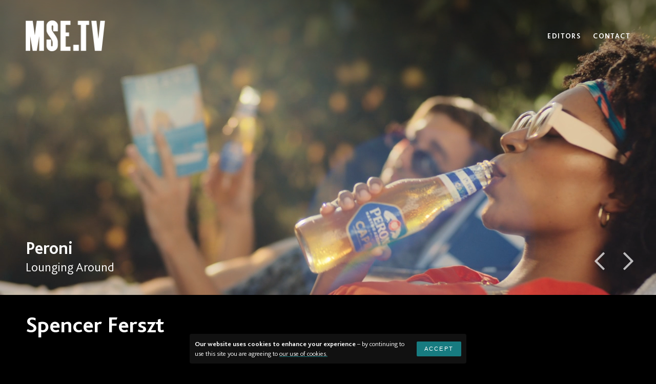

--- FILE ---
content_type: text/html; charset=UTF-8
request_url: https://mse.tv/editors/spencer-ferszt/play/no-shame
body_size: 69868
content:

<html>

<!DOCTYPE html>

<head><script type="text/javascript" data-name="slate.trackjs.js">
;window._trackJs = {token: "1c5e291727bf43d985b6e56b6fe38b19", network: { error: true }, faultURL: "/fault.gif", usageURL: "/usage.gif", errorURL: "/capture", errorNoSSLURL: "/capture"};
</script>
<script type="text/javascript" data-name="slate.options.js">
;var Slate = Slate || {}; Slate.Options = {"kernel_name":"frontend","app_version":"1.90.8","mixpanel_token":"1399be9a29435a39c3735883315b3bdf","resizer_secret":"ThisIsASecret","resizer_domain":"d17mj1ha1c2g57.cloudfront.net","imgproxy_domain":"images.slatecdn.net","imgproxy_key":"ad97c558af8683ecc0b463ec453a439c23eb8ac22e633b2f084b6f8ca0c34ccc83f228e4d129b745142313719dc5e4fa066e2ed094df0fb3507286dfc63b9835","imgproxy_salt":"a51b9a1771ee0da39c86a0656f87a26b4dcef6388281eaaa2d09474041841ba29a4bf58ae4c816af6d3039d02fe1abb23cfa6fe53b595cf4fe43606b40e48cfa","imgproxy_use":true,"zipper_domain":"archiver.slatecdn.net","client_url":"https:\/\/mse.tv","client_name":"mse","client_environment":"production","static_files_domain":"static.slatecdn.net","request_id":"8b44516615d53082ec2b88c59123947d","sso_accounts_domain":"account.slateapp.com","mux_env_key":"ft76ohp5tp0vnirfedeb9s598","treatment_host":"https:\/\/app.trtmnts.com","brands":true,"client.company_name":"Marshall Street Editors","saas.player.ios.streaming.enabled":true,"saas.resizer.enabled":"1","saas.https.enabled":"1","artist":{"id":13,"name":"Spencer Ferszt"},"baseUrl":"\/directors\/spencer-ferszt\/play","urlWorkId":15557};
</script>
<script type="text/javascript" src="https://static.slatecdn.net/dist/1.90.8/bc1bacadee39bd0d1f846c65ae2096de.js" data-package="base"></script>
<link href="https://static.slatecdn.net/dist/1.90.8/4fe51a4aba440915298b68b985dd10e0.css" rel="stylesheet" type="text/css" data-package="base" />


<!-- - - - - - - - - - - - - - - - - - - - - - -

Marshall Street Editors

- - - - - - - - - - - - - - - - - - - - - - - - -

Website created by Slate
https://slateapp.com/studio

- - - - - - - - - - - - - - - - - - - - - - - -->

<title>Spencer Ferszt | Marshall Street Editors</title>
<meta name="description" value="&quot;I am big! It&#039;s the pictures that got small." />

<meta http-equiv="Content-Type" content="text/html;charset=UTF-8">
<meta name="viewport" content="width=device-width, initial-scale=1, maximum-scale=1, minimal-ui">

<meta property="og:site_name" content="Marshall Street Editors">
<meta property="og:title" content="Spencer Ferszt | Marshall Street Editors">
<meta property="og:url" content="https://mse.tv/editors/spencer-ferszt/play/no-shame">
<meta property="og:type" content="website">
<meta property="og:description" content="&quot;I am big! It&#039;s the pictures that got small.">
<meta property="og:image" content="https://images.slatecdn.net/Sv1oFsGs202sGyHCCu86BiI0O8hx2Jekh0HESxzi08E/rs:fill:1200:630:1/q:80/aHR0cHM6Ly9zMy11/cy13ZXN0LTEuYW1h/em9uYXdzLmNvbS9t/ZWRpYS11cy13ZXN0/c2xhdGVhcHBjb20v/bXNlL3Byb2R1Y3Rp/b24vZGlyZWN0b3Jz/LzE0OTc4ODgyNTY3/MTAvU3BlbmNlci0x/OTIweDEwODAuanBn?v=1&amp;format=jpeg">

<meta name="twitter:title" content="Spencer Ferszt | Marshall Street Editors">
<meta name="twitter:image" content="https://images.slatecdn.net/FBpCC-qgiYaLB-oP-tUxGcaEKZTRoL-O5Y7bNqRtgTc/rs:fill:1200:600:1/q:80/aHR0cHM6Ly9zMy11/cy13ZXN0LTEuYW1h/em9uYXdzLmNvbS9t/ZWRpYS11cy13ZXN0/c2xhdGVhcHBjb20v/bXNlL3Byb2R1Y3Rp/b24vZGlyZWN0b3Jz/LzE0OTc4ODgyNTY3/MTAvU3BlbmNlci0x/OTIweDEwODAuanBn?v=1&amp;format=jpeg">
<meta name="twitter:url" content="https://mse.tv/editors/spencer-ferszt/play/no-shame">
<meta name="twitter:card" content="summary_large_image">
<meta name="twitter:description" content="&quot;I am big! It&#039;s the pictures that got small.">

<meta itemprop="name" content="Spencer Ferszt | Marshall Street Editors">
<meta itemprop="url" content="https://mse.tv/editors/spencer-ferszt/play/no-shame">
<meta itemprop="description" content="&quot;I am big! It&#039;s the pictures that got small.">
<meta itemprop="image" content="https://images.slatecdn.net/Sv1oFsGs202sGyHCCu86BiI0O8hx2Jekh0HESxzi08E/rs:fill:1200:630:1/q:80/aHR0cHM6Ly9zMy11/cy13ZXN0LTEuYW1h/em9uYXdzLmNvbS9t/ZWRpYS11cy13ZXN0/c2xhdGVhcHBjb20v/bXNlL3Byb2R1Y3Rp/b24vZGlyZWN0b3Jz/LzE0OTc4ODgyNTY3/MTAvU3BlbmNlci0x/OTIweDEwODAuanBn?v=1&amp;format=jpeg">

<link rel="icon" type="image/png"  href="https://d1ko11x0ybxl0h.cloudfront.net/mse/production/clips/bd8500f0-35c7-49ef-a5df-b1a0d3c33e7b/favicon.png">

<style>
    @font-face {
        font-family: 'Bliss';
        src: url('https://s3-us-west-1.amazonaws.com/media-us-westslateappcom/mse/production/clips/bf6b4ed2-eac8-437a-bee0-fda23840cbc1/bliss2-extralight.woff');
        font-weight: 200;
        font-style: normal;
    }
    @font-face {
        font-family: 'Bliss';
        src: url('https://s3-us-west-1.amazonaws.com/media-us-westslateappcom/mse/production/clips/8c4cfae0-8789-484c-bc56-dfc813e20a6f/bliss2-light.woff');
        font-weight: 300;
        font-style: normal;
    }
    @font-face {
        font-family: 'Bliss';
        src: url('https://s3-us-west-1.amazonaws.com/media-us-westslateappcom/mse/production/clips/37c9dd44-12df-4958-a6da-9f474b2ee309/bliss2-regular.woff');
        font-weight: 400;
        font-style: normal;
    }
    @font-face {
        font-family: 'Bliss';
        src: url('https://s3-us-west-1.amazonaws.com/media-us-westslateappcom/mse/production/clips/068b9a32-03df-41c3-9646-ad8a63703a43/bliss2-bold.woff');
        font-weight: 700;
        font-style: normal;
    }
</style>

<link rel="stylesheet" type="text/css" href="https://static.slatecdn.net/themes/strata/1.0.169/strata.css">
<link rel="stylesheet" type="text/css" href="https://d1ko11x0ybxl0h.cloudfront.net/mse/production/templating/1701339716/client.1701339684.1701339716.css">

<style>
:root {
	--logo-height: 60px;

	--font-family-primary: Bliss, sans-serif;
	--font-family-secondary: Bliss, sans-serif;
	--font-weight-light: 200;
	--font-weight-regular: 300;
	--font-weight-medium: 400;
	--font-weight-bold: 700;

	--menu-font-size-small: 16px;
	--menu-font-size-medium: 16px;
	--menu-font-size-large: 14px;
	--menu-font-weight: 700;
	--menu-letter-spacing: 0.1em;
	--menu-text-transform: uppercase;

	--heading-font-weight: 700;
	--heading-letter-spacing: 0em;
	--heading-text-transform: none;

	--h1-font-size: 26px;
	--h2-font-size: 24px;
	--h3-font-size: 20px;
	--h4-font-size: 17px;

	--p-font-size: 17px;
	--p-lineheight: 1.5;

	--button-font-size: 12px;
	--button-font-weight: 300;
	--button-letter-spacing: 0.2em;
	--button-text-transform: uppercase;
	--button-border-radius: 2px;

		--background-color: #000;
		--background-alt-color: #111;
		--background-inverse-color: #fff;
		--text-strong-color: #fff;
		--text-medium-color: #fff;
		--text-light-color: #787878;
		--text-inverse-color: #ffffff;
		--accent-color: rgba(26,169,176,0.7);
		--accent-inverse-color: #63E312;
		--white-color: #fff;
		--black-color: #000;
		--sage-color: #D6E2C3;
		--forest-color: #00300F;
		--electric-color: #63E312;
		--editor-color: rgba(115,141,196,0.7);
		--logo-m-color: #724F9A;
		--logo-s-color: #22A8B0;
		--logo-e-color: #D52832;
		--logo-dot-color: #D64C96;
		--logo-t-color: #D6A137;
		--logo-v-color: #83A945;
		--slate-text-color: #191919;
	--slate-accent-color: #009CA6;
	--text-color: var(--text-strong-color);
	--overlay-background-color: var(--background-inverse-color);
	--overlay-text-color: var(--text-inverse-color);
	--overlay-accent-color: var(--accent-inverse-color);

	--section-margin-regular: 30px;
	--section-margin-large: 60px;
	--wrap-pad: 20px;
	--wrap-narrow: 440px;
}

@media only screen and (min-width: 688px) {
	:root {
		--h1-font-size: 34px;
		--h2-font-size: 28px;
		--h3-font-size: 22px;
		--h4-font-size: 18px;
		--p-font-size: 18px;
		--section-margin-regular: 40px;
		--section-margin-large: 80px;
		--wrap-pad: 20px;
		--wrap-narrow: 600px;
	}
}

@media only screen and (min-width: 992px) {
	:root {
		--h1-font-size: 44px;
		--h2-font-size: 34px;
		--h3-font-size: 25px;
		--h4-font-size: 19px;
		--p-font-size: 19px;
		--section-margin-regular: 50px;
		--section-margin-large: 100px;
		--wrap-pad: 50px;
		--wrap-narrow: 640px;
	}
}

@media only screen and (min-width: 1312px) {
	:root {
		--h1-font-size: 52px;
		--h2-font-size: 40px;
		--h3-font-size: 30px;
		--h4-font-size: 20px;
		--p-font-size: 20px;
		--section-margin-regular: 60px;
		--section-margin-large: 120px;
		--wrap-pad: 100px;
		--wrap-narrow: 640px;
	}
}

@media only screen and (min-width: 1600px) {
	:root {
		--h1-font-size: 64px;
		--h2-font-size: 50px;
		--h3-font-size: 35px;
		--h4-font-size: 22px;
		--p-font-size: 22px;
		--section-margin-regular: 70px;
		--section-margin-large: 140px;
		--wrap-pad: 100px;
		--wrap-narrow: 640px;
	}
}
</style>


<script src="https://cdnjs.cloudflare.com/ajax/libs/jquery/3.5.0/jquery.min.js" integrity="sha256-xNzN2a4ltkB44Mc/Jz3pT4iU1cmeR0FkXs4pru/JxaQ=" crossorigin="anonymous"></script>

<!-- Google Analytics -->
<script>
(function(i,s,o,g,r,a,m){i['GoogleAnalyticsObject']=r;i[r]=i[r]||function(){
(i[r].q=i[r].q||[]).push(arguments)},i[r].l=1*new Date();a=s.createElement(o),
m=s.getElementsByTagName(o)[0];a.async=1;a.src=g;m.parentNode.insertBefore(a,m)
})(window,document,'script','//www.google-analytics.com/analytics.js','ga');

ga('create', 'UA-41988389-1', 'auto');
ga('send', 'pageview');

</script>
<!-- End Google Analytics -->

<style type="text/css">.showreel .slider .slides li:before {
    content: '';
    position: absolute;
    background-image: linear-gradient(to top, rgba(0,0,0,0) 0%,rgba(0,0,0,0) 50%,rgba(0,0,0,0.4) 100%);
    opacity: 1;
    width: 100%;
    height: 100%;
    z-index: 0;
    transition: opacity 1s ease;
    top: 0;
}
.showreel [data-currently-playing-credits] {
    font-family: "Bliss Bold", Calibri, "Helvetica Neue", Arial, sans-serif;
}
.showreel [data-currently-playing-credits] span {
    font-family: "Bliss ExtraLight", Calibri, "Helvetica Neue", Arial, sans-serif;
}
.showreel .reel-info h2 .credit-type {
    font-family: "Bliss ExtraLight", Calibri, "Helvetica Neue", Arial, sans-serif;
    font-size: 14px;
    display: inline-block;
}
.showreel .reel-info h2 {
    transform: translateX(-100%);
    transition: transform .2s;
}
.showreel .hovering .reel-info h2 {
    transform: translateX(0);
}

.other-reels__wrapper .main-featured-work {
    position: relative;
}

.current .reel-info h2 {
    transform: translateX(0);
}
.reels-loading {
    display: none;
}

/* Pillarbox non 16:9 project images */
.project .reel-thumb {
    background-size: contain;
    background-color: black;
}

.single.bundle .reel-body {
    padding: 0 5px;
}

/* Hide extra addresses on showreels */
.showreel--2020 .footer__contact:not(:nth-child(2)) {
    display: none;
}

/* Reels – hide work label */
.showreel--2020.showreel .grid .section__label {
    display: none;
}

/* Showreel aspect ratio fix */
.showreel--2020 .grid-item--aspect-ratio-fix,
.showreel--2020 .slide--aspect-ratio-fix{
    overflow: hidden;
    aspect-ratio: 16 / 9;
}

.showreel--2020 .grid-item--aspect-ratio-fix .grid-item__image,
.showreel--2020 .grid-item--aspect-ratio-fix .grid-item__video {
    position: absolute;
    top: 50%;
    left: 50%;
    transform: translate(-50%,-50%);
    padding-bottom: 0;
    height: auto;
    width: auto;
    min-height: calc(100% + 2px);
    min-width: calc(100% + 2px);
}

.showreel--2020 .slide--aspect-ratio-fix .slide__inner {
    position: relative;
    height: 100%;
}

.showreel--2020 .slide__media {
    height: 100%;
    overflow: hidden;
    width: 100%;
    position: relative;
}

.showreel--2020 .slide--aspect-ratio-fix .slide__image,
.showreel--2020 .slide--aspect-ratio-fix .slide__video {
    position: absolute;
    top: 50%;
    left: 50%;
    transform: translate(-50%,-50%);
    padding-bottom: 0;
    height: auto;
    width: auto;
    min-height: 100%;
    min-width: 100%;
}

.showreel--2020 .grid-item--aspect-ratio-fix .grid-item__image img,
.showreel--2020 .slide--aspect-ratio-fix .slide__image img{
    width: 100%;
    height: 100%;
    object-fit: cover;
}

/* Showreel menu styles */
.showreel--2020 {
  --logo-height: 60px;
  --font-family-primary: Bliss, sans-serif;
  --font-family-secondary: Bliss, sans-serif;
  --font-weight-light: 200;
  --font-weight-regular: 300;
  --font-weight-medium: 400;
  --font-weight-bold: 700;
  --menu-font-size-small: 16px;
  --menu-font-size-medium: 16px;
  --menu-font-size-large: 14px;
  --menu-font-weight: 700;
  --menu-letter-spacing: 0.1em;
  --menu-text-transform: uppercase;
  --heading-font-weight: 700;
  --heading-letter-spacing: 0em;
  --heading-text-transform: none;
  --h1-font-size: 26px;
  --h2-font-size: 24px;
  --h3-font-size: 20px;
  --h4-font-size: 17px;
  --p-font-size: 17px;
  --p-lineheight: 1.5;
  --button-font-size: 12px;
  --button-font-weight: 300;
  --button-letter-spacing: 0.2em;
  --button-text-transform: uppercase;
  --button-border-radius: 2px;
  --background-color: #000;
  --background-alt-color: #111;
  --background-inverse-color: #fff;
  --text-strong-color: #fff;
  --text-medium-color: #fff;
  --text-light-color: #787878;
  --text-inverse-color: #ffffff;
  --accent-color: rgba(26,169,176,0.7);
  --accent-inverse-color: #63E312;
  --white-color: #fff;
  --black-color: #000;
  --sage-color: #D6E2C3;
  --forest-color: #00300F;
  --electric-color: #63E312;
  --editor-color: rgba(206, 19, 138,0.7);
  --logo-m-color: #724F9A;
  --logo-s-color: #22A8B0;
  --logo-e-color: #D52832;
  --logo-dot-color: #D64C96;
  --logo-t-color: #D6A137;
  --logo-v-color: #83A945;
  --slate-text-color: #191919;
  --slate-accent-color: #009CA6;
  --text-color: var(--text-strong-color);
  --overlay-background-color: var(--background-inverse-color);
  --overlay-text-color: var(--text-inverse-color);
  --overlay-accent-color: var(--accent-inverse-color);
  --section-margin-regular: 30px;
  --section-margin-large: 60px;
  --wrap-pad: 20px;
  --wrap-narrow: 440px;
}
.showreel--2020 .footer {
  text-align: center;
}
.showreel--2020 .footer .logo {
  display: inline-block;
  position: relative;
}
.showreel--2020 .footer .logo img {
  height: 60px;
  object-fit: contain;
}
.showreel--2020 .footer__contact {
  margin-top: 20px;
  font-size: var(--p-font-size);
  line-height: var(--p-lineheight);
  color: var(--text-medium-color);
}
@media only screen and (min-width: 688px) {
  .showreel--2020 .footer__contact {
    margin-top: 30px;
  }
}
.showreel--2020 .footer__contact a,
.showreel--2020 .footer__contact span {
  display: inline-block;
  padding: 0 8px;
}
@media only screen and (min-width: 688px) {
  .showreel--2020 .footer__contact a,
.showreel--2020 .footer__contact span {
    padding: 0 15px;
  }
}
.showreel--2020 .footer__contact a {
  color: var(--text-medium-color);
  text-decoration: underline;
  text-decoration-color: var(--accent-color);
}
.showreel--2020 .footer__contact a:hover {
  color: var(--accent-color);
}
.showreel--2020 .footer__contact div {
  margin-top: 10px;
}
.showreel--2020 .social {
  margin-top: 20px;
}
@media only screen and (min-width: 688px) {
  .showreel--2020 .social {
    margin-top: 30px;
  }
}
.showreel--2020 .social li {
  display: inline-block;
  margin: 0 3px;
}
.showreel--2020 .social li a {
  display: block;
  position: relative;
  width: 40px;
  height: 40px;
  border-radius: 100%;
  background: var(--accent-color);
  color: var(--background-color);
  transition: background-color 0.3s cubic-bezier(0.2, 0.3, 0, 1);
}
.showreel--2020 .social li a:hover {
  background: var(--text-strong-color);
}
.showreel--2020 .social li a svg {
  position: absolute;
  top: 50%;
  left: 50%;
  transform: translate(-50%, -50%);
  fill: currentColor;
}
.showreel--2020 .social li a.facebook-icon svg {
  width: 26px;
  height: 26px;
}
.showreel--2020 .social li a.instagram-icon svg {
  width: 28px;
  height: 28px;
}
.showreel--2020 .social li a.linkedin-icon svg {
  width: 30px;
  height: 30px;
}
.showreel--2020 .social li a.twitter-icon svg {
  width: 30px;
  height: 30px;
}
.showreel--2020 .social li a.tiktok-icon svg {
  width: 20px;
  height: 20px;
}
.showreel--2020 .social li a.vimeo-icon svg {
  width: 28px;
  height: 28px;
}
.showreel--2020 .social li a.soundcloud-icon svg {
  width: 26px;
  height: 22px;
}
.showreel--2020 .social li a.imdb-icon svg {
  width: 22px;
  height: 22px;
}
@media only screen and (min-width: 992px) {
  .showreel--2020 .footer--split .wrap {
    display: flex;
    align-items: center;
    justify-content: space-between;
  }
  .showreel--2020 .footer--split .footer__right {
    text-align: right;
  }
  .showreel--2020 .footer--split .footer__contact {
    margin-top: 0;
  }
  .showreel--2020 .footer--split .footer__contact a, .showreel--2020 .footer--split .footer__contact span {
    padding: 0 0 0 30px;
  }
  .showreel--2020 .footer--split .social {
    margin-top: 20px;
  }
}
.showreel--2020 .footer--split {
  text-align: unset;
}
.showreel--2020 .footer--split .wrap {
  display: flex;
  flex-direction: column;
  gap: 20px;
}
@media only screen and (min-width: 688px) {
  .showreel--2020 .footer--split .wrap {
    flex-direction: row;
    align-items: center;
    justify-content: space-between;
  }
}
.showreel--2020 .footer--split .footer__left {
  width: 100%;
}
@media only screen and (min-width: 688px) {
  .showreel--2020 .footer--split .footer__left {
    width: auto;
  }
}
@media only screen and (min-width: 688px) {
  .showreel--2020 .footer--split .footer__right {
    text-align: right;
  }
}
.showreel--2020 .footer--split .social {
  margin-top: 0;
}
.showreel--2020 .footer--split .social li a {
  background: var(--background-alt-color) !important;
  color: var(--text-medium-color);
  transition: background-color 0.3s cubic-bezier(0.2, 0.3, 0, 1), color 0.3s cubic-bezier(0.2, 0.3, 0, 1);
}
.showreel--2020 .footer--split .social li a svg path {
  fill: currentColor !important;
}
.showreel--2020 .footer--split .social li a:hover {
  color: white;
}
.showreel--2020 .footer--split .social li:nth-child(1) a:hover {
  background: var(--logo-m-color) !important;
}
.showreel--2020 .footer--split .social li:nth-child(2) a:hover {
  background: var(--logo-s-color) !important;
}
.showreel--2020 .footer--split .social li:nth-child(3) a:hover {
  background: var(--logo-e-color) !important;
}
.showreel--2020 .footer--split .social li:nth-child(4) a:hover {
  background: var(--logo-dot-color) !important;
}
.showreel--2020 .footer--split .footer__contact {
  margin-top: 10px;
  font-size: 16px;
}
.showreel--2020 .footer--split .footer__contact a {
  padding: 0;
  text-decoration: none;
}
.showreel--2020 .footer--split .footer__contact a:hover {
  color: var(--logo-t-color);
}
.showreel--2020 .footer--split .footer__contact a:last-child {
  padding-left: 8px;
}
.showreel--2020 .footer--split .footer__contact a:last-child:hover {
  color: var(--logo-v-color);
}
.showreel--2020 .logo__inverse {
  position: absolute;
  top: 0;
  left: 0;
  width: 100%;
  height: 100%;
  visibility: hidden;
}
.showreel--2020 .body--header-inverse .header .logo img,
.showreel--2020 .footer .logo img {
  visibility: visible;
  opacity: 0;
  transition: opacity 0.2s cubic-bezier(0.2, 0.3, 0, 1), visibility 0.2s cubic-bezier(0.2, 0.3, 0, 1);
}
@media only screen and (max-width: 991px) {
  .showreel--2020 .body--header-inverse .header .logo img,
.showreel--2020 .footer .logo img {
    height: 40px;
  }
}
.showreel--2020 .body--header-inverse .header .logo img.logo__inverse,
.showreel--2020 .footer .logo img.logo__inverse {
  opacity: 1;
}
.showreel--2020 .body--header-inverse .header .logo:hover img,
.showreel--2020 .footer .logo:hover img {
  opacity: 1;
}
.showreel--2020 .body--header-inverse .header .logo:hover img.logo__inverse,
.showreel--2020 .footer .logo:hover img.logo__inverse {
  opacity: 0;
}
.showreel--2020 .wrap {
  max-width: unset;
  padding: 0 20px;
}
@media only screen and (min-width: 768px) {
  .showreel--2020 .wrap {
    padding: 0 100px;
  }
}
.showreel--2020 .wrap.grid-section {
  padding: 0 20px;
}
.showreel--2020 .wrap.grid-section:before {
  content: unset;
}
.showreel--2020 .header {
  padding: 20px 0 !important;
}
@media only screen and (min-width: 992px) {
  .showreel--2020 .header {
    padding: 40px 0 !important;
  }
}
.showreel--2020 .header .wrap {
  display: flex;
  align-items: center;
  justify-content: space-between;
}
.showreel--2020 .header__menu-wrap {
  display: flex;
  flex-direction: column;
  right: unset !important;
  position: relative;
  top: unset;
}
.showreel--2020 .header__title {
  width: 100%;
}
@media only screen and (min-width: 768px) {
  .showreel--2020 .header__title h1 {
    font-size: 30px;
  }
}
.showreel--2020 .header__logo img {
  visibility: visible;
  opacity: 0;
  transition: opacity 0.2s cubic-bezier(0.2, 0.3, 0, 1), visibility 0.2s cubic-bezier(0.2, 0.3, 0, 1);
  height: var(--logo-height);
  max-width: none !important;
}
@media only screen and (max-width: 991px) {
  .showreel--2020 .header__logo img {
    height: 40px;
  }
}
.showreel--2020 .header__logo img.header__logo__inverse {
  opacity: 1;
  position: absolute;
  top: 0;
  left: 0;
  width: 100%;
}
.showreel--2020 .header__logo a {
  position: relative;
}
.showreel--2020 .header__logo a:hover img {
  opacity: 1;
}
.showreel--2020 .header__logo a:hover img.header__logo__inverse {
  opacity: 0;
}
@media only screen and (min-width: 1024px) {
  .showreel--2020 .header__logo {
    justify-content: left;
  }
  .showreel--2020 .header__logo.header--logo-medium a img {
    max-height: 60px;
  }
  .showreel--2020 .header__title {
    margin: 25px 0 0;
  }
  .showreel--2020 .header__title h1 {
    font-size: 30px;
  }
}
.showreel--2020 .menu {
  display: flex;
  align-self: flex-end;
  list-style: none;
  margin: 0;
  line-height: 1;
  z-index: 1;
  position: relative;
}
.showreel--2020 .menu li {
  position: relative;
}
.showreel--2020 .menu li a,
.showreel--2020 .menu li span {
  display: block;
  position: relative;
  padding: 10px 12px;
  font-size: var(--menu-font-size-large);
  font-weight: var(--menu-font-weight);
  line-height: 1;
  letter-spacing: var(--menu-letter-spacing);
  text-transform: var(--menu-text-transform);
  color: var(--text-color);
  transition: color 0.2s cubic-bezier(0.2, 0.3, 0, 1);
}
@media only screen and (min-width: 1312px) {
  .showreel--2020 .menu li a,
.showreel--2020 .menu li span {
    padding: 10px 18px;
  }
}
.showreel--2020 .menu li a svg,
.showreel--2020 .menu li span svg {
  display: inline-block;
  margin: -1px 0 0 6px;
  vertical-align: top;
  height: var(--menu-font-size-large);
  fill: var(--text-color);
  transition: fill 0.2s cubic-bezier(0.2, 0.3, 0, 1);
}
.showreel--2020 .menu li a svg path,
.showreel--2020 .menu li span svg path {
  fill: var(--text-color);
}
.showreel--2020 .menu li a:hover, .showreel--2020 .menu li a.active {
  color: var(--accent-color);
}
.showreel--2020 .menu li a:hover svg, .showreel--2020 .menu li a.active svg {
  fill: var(--accent-color);
}
.showreel--2020 .menu li span {
  cursor: default;
}
.showreel--2020 .menu li .menu__dropdown {
  position: absolute;
  top: 100%;
  left: -20px;
  opacity: 0;
  visibility: hidden;
  transition: all 0.2s cubic-bezier(0.2, 0.3, 0, 1);
}
.showreel--2020 .menu li .menu__dropdown li a {
  color: black;
  transition: background-color 0.3s cubic-bezier(0.2, 0.3, 0, 1), color 0.3s cubic-bezier(0.2, 0.3, 0, 1);
  padding: 12px 30px;
}
.showreel--2020 .menu li .menu__dropdown li a:hover {
  background: var(--menu-editor-color);
  color: white;
}
.showreel--2020 .menu li .menu__dropdown ul {
  list-style: none;
  position: relative;
  margin: 0;
  padding: 16px 0;
  background: white;
  transition: all 0.2s cubic-bezier(0.2, 0.3, 0, 1);
  box-shadow: 0 4px 30px rgba(0, 0, 0, 0.1);
}
.showreel--2020 .menu li .menu__dropdown ul:after {
  bottom: 100%;
  left: 60px;
  border: solid transparent;
  content: "";
  height: 0;
  width: 0;
  position: absolute;
  pointer-events: none;
  border-color: transparent;
  border-bottom-color: white;
  border-width: 10px;
}
.showreel--2020 .menu li .menu__dropdown li a {
  white-space: nowrap;
}
@media only screen and (min-width: 1024px) {
  .showreel--2020 .menu li:hover .menu__dropdown {
    opacity: 1;
    visibility: visible;
  }
  .showreel--2020 .menu li:hover .menu__dropdown ul {
    transform: translate(0, 10px);
  }
}
.showreel--2020 .menu > li:last-child > a,
.showreel--2020 .menu > li:last-child > span {
  padding-right: 0;
}
.showreel--2020 .menu li:last-child .menu__dropdown {
  left: auto;
  right: -20px;
  text-align: right;
}
.showreel--2020 .menu li:last-child .menu__dropdown ul:after {
  left: auto;
  right: 60px;
}
.showreel--2020 .mobile-menu-wrap {
  position: fixed;
  z-index: 10;
  top: 0;
  right: 0;
  bottom: 0;
  left: 0;
  overflow: auto;
  display: flex;
  align-items: center;
  justify-content: center;
  background: var(--background-color);
  opacity: 0;
  visibility: hidden;
  transition: all 0.2s cubic-bezier(0.2, 0.3, 0, 1);
}
@media only screen and (min-width: 992px) {
  .showreel--2020 .mobile-menu-wrap {
    display: none;
  }
}
.showreel--2020 .mobile-menu {
  list-style: none;
  text-align: center;
  width: 100%;
  padding-top: calc( (var(--wrap-pad) * 3) + var(--logo-height) );
  padding-bottom: 80px;
  margin: auto !important;
  opacity: 0;
  visibility: hidden;
  transform: translate(0, 10px);
  transition: all 0.2s cubic-bezier(0.2, 0.3, 0, 1);
}
.showreel--2020 .mobile-menu li a,
.showreel--2020 .mobile-menu li span {
  display: block;
  padding: 7px 0;
  font-size: var(--menu-font-size-small);
  font-weight: var(--menu-font-weight);
  line-height: 1;
  letter-spacing: var(--menu-letter-spacing);
  text-transform: var(--menu-text-transform);
  color: var(--text-strong-color);
}
@media only screen and (min-width: 688px) {
  .showreel--2020 .mobile-menu li a,
.showreel--2020 .mobile-menu li span {
    padding: 10px 0;
    font-size: var(--menu-font-size-medium);
  }
}
.showreel--2020 .mobile-menu li a.active,
.showreel--2020 .mobile-menu li span.active {
  color: var(--accent-color);
}
.showreel--2020 .mobile-menu li span {
  margin-top: 20px;
  color: var(--text-medium-color);
  font-size: calc( var(--menu-font-size-small) * 0.8 );
}
@media only screen and (min-width: 688px) {
  .showreel--2020 .mobile-menu li span {
    margin-top: 30px;
    font-size: calc( var(--menu-font-size-medium) * 0.8 );
  }
}
.showreel--2020 .mobile-menu li ul {
  list-style: none;
  margin-bottom: 20px;
}
@media only screen and (min-width: 688px) {
  .showreel--2020 .mobile-menu li ul {
    margin-bottom: 30px;
  }
}
.showreel--2020 .state--menu-open {
  overflow-y: hidden;
}
.showreel--2020 .state--menu-open .menu-toggle__bars {
  display: none;
}
.showreel--2020 .state--menu-open .menu-toggle__times {
  display: block;
}
.showreel--2020 .state--menu-open .mobile-menu-wrap {
  opacity: 1;
  visibility: visible;
}
.showreel--2020 .state--menu-open .mobile-menu {
  opacity: 1;
  visibility: visible;
  transform: translate(0, 0);
  transition: all 1s cubic-bezier(0.2, 0.3, 0, 1);
}
.showreel--2020 .mobile-menu-wrap {
  position: relative;
  height: 0;
  overflow: hidden;
  transition: all 0.4s cubic-bezier(0.2, 0.3, 0, 1);
  width: 100%;
}
.showreel--2020 .mobile-menu {
  padding: 0;
  transform: none;
}
.showreel--2020 .mobile-menu ul {
  display: flex;
  flex-direction: column;
  margin: 0 auto;
}
.showreel--2020 .mobile-menu ul li a {
  padding: 12px 0 !important;
}
.showreel--2020 .mobile-menu ul li a.active {
  color: var(--text-strong-color);
}
.state--menu-open {
  overflow-y: unset;
}
.state--menu-open .mobile-menu-wrap {
  opacity: 1;
  visibility: visible;
}
.state--menu-open .mobile-menu {
  opacity: 1;
  visibility: visible;
  transform: translate(0, 0);
  transition: all 1s cubic-bezier(0.2, 0.3, 0, 1);
}

@media only screen and (min-width: 768px) {
  .showreel--2020.full_bleed .header {
    padding: 40px 0 0;
  }
}
.showreel--2020.full_bleed .header .header__title {
  margin: 25px 0 0;
}
.showreel--2020.full_bleed .menu li {
  --text-color: white;
}
.showreel--2020.full_bleed .slide__content .wrap {
  display: flex;
  justify-content: space-between;
}
.showreel--2020 .marketing-bar {
  justify-content: space-between;
}
@media only screen and (min-width: 768px) {
  .showreel--2020 .marketing-bar {
    padding: 22px 100px 17px;
  }
}</style><script src="https://static.slatecdn.net/t.js?v=1.90.8" type="text/javascript" data-package="no-min"></script>
<script type="text/javascript" src="https://static.slatecdn.net/dist/1.90.8/2f5607e1ecace35cb1752eca549d1b35.js" data-package="app"></script>
<script type="text/javascript" src="/_slate/flowplayer.config.js?v=1.90.8" data-package="app"></script>
<script type="text/javascript" src="/_slate_plugins/flowplayer.embed.config.js?v=1.90.8" data-package="app"></script>
<script type="text/javascript" src="https://static.slatecdn.net/dist/1.90.8/cbf7637ead26ce1c0aa5c2db102c2157.js" data-package="app"></script>
<script type="text/javascript" src="https://static.slatecdn.net/dist/1.90.8/d01219e1993aed09e372de3eca0ac9e9.js" data-package="page"></script>
</head>

<body class="body--director body--header-inverse">
  
	<div class="outer-wrapper">

					<header class="header header--standard">

	<div class="wrap wrap--pad">
	
		<a href="/" class="logo">
							<img src="https://d1ko11x0ybxl0h.cloudfront.net/mse/production/clips/75e16e37-341e-465c-83b5-74a27d2ba25a/mse-logo-color.png">
				<img src="https://d1ko11x0ybxl0h.cloudfront.net/mse/production/clips/ee2ce853-f029-45d7-81a2-3de136842719/mse-logo-white.png" class="logo__inverse">					</a>

		<ul class="menu">
						<li data-menu-item="Editors">
												<span class="js-editors-toggle">Editors</span>
				<div class="menu__dropdown">
					<ul>
												<li data-menu-item="Becca Spaven">
							<a style="--menu-editor-color: rgba(214,30,42,1.000);" href="/editors/becca-spaven" title="Becca Spaven">Becca Spaven</a>
						</li>
												<li data-menu-item="Chris Walker">
							<a style="--menu-editor-color: rgba(206, 19, 138,1);" href="/editors/chris-walker" title="Chris Walker">Chris Walker</a>
						</li>
												<li data-menu-item="Daniel Mitchell">
							<a style="--menu-editor-color: rgba(233,140,30,1);" href="/editors/daniel-mitchell" title="Daniel Mitchell">Daniel Mitchell</a>
						</li>
												<li data-menu-item="Guy Savin">
							<a style="--menu-editor-color: rgba(47,97,120,1);" href="/editors/guy-savin" title="Guy Savin">Guy Savin</a>
						</li>
												<li data-menu-item="Jade-Marie Mason">
							<a style="--menu-editor-color: rgba(16,216,200,1);" href="/editors/jade-marie-mason" title="Jade-Marie Mason">Jade-Marie Mason</a>
						</li>
												<li data-menu-item="Jinx Godfrey">
							<a style="--menu-editor-color: rgba(130,170,49,1);" href="/editors/jinx-godfrey" title="Jinx Godfrey">Jinx Godfrey</a>
						</li>
												<li data-menu-item="Joe Wilby">
							<a style="--menu-editor-color: rgba(26,169,176,1);" href="/editors/joe-wilby" title="Joe Wilby">Joe Wilby</a>
						</li>
												<li data-menu-item="John Mayes">
							<a style="--menu-editor-color: rgba(219,161,37,1);" href="/editors/john-mayes" title="John Mayes">John Mayes</a>
						</li>
												<li data-menu-item="Marco Perez">
							<a style="--menu-editor-color: rgba(156, 131, 98,1);" href="/editors/marco-perez" title="Marco Perez">Marco Perez</a>
						</li>
												<li data-menu-item="Marcos Castiel">
							<a style="--menu-editor-color: rgba(249,215,23,1);" href="/editors/marcos-castiel" title="Marcos Castiel">Marcos Castiel</a>
						</li>
												<li data-menu-item="Matt Pochettino">
							<a style="--menu-editor-color: rgba(69,41,28,1);" href="/editors/matt-pochettino" title="Matt Pochettino">Matt Pochettino</a>
						</li>
												<li data-menu-item="Oliver Morgan">
							<a style="--menu-editor-color: rgba(197,189,54,1);" href="/editors/oliver-morgan" title="Oliver Morgan">Oliver Morgan</a>
						</li>
												<li data-menu-item="Patric Ryan">
							<a style="--menu-editor-color: rgba(80, 185, 154,1);" href="/editors/patric-ryan" title="Patric Ryan">Patric Ryan</a>
						</li>
												<li data-menu-item="Spencer Ferszt">
							<a style="--menu-editor-color: rgba(115,141,196,1);" href="/editors/spencer-ferszt" title="Spencer Ferszt">Spencer Ferszt</a>
						</li>
												<li data-menu-item="Tim Thornton-Allan">
							<a style="--menu-editor-color: rgba(109,78,148,1);" href="/editors/tim-thornton-allan" title="Tim Thornton-Allan">Tim Thornton-Allan</a>
						</li>
												<li data-menu-item="Toby Conway-Hughes">
							<a style="--menu-editor-color: rgba(155,0,109,1);" href="/editors/toby-conway-hughes" title="Toby Conway-Hughes">Toby Conway-Hughes</a>
						</li>
											</ul>
				</div>
							</li>
						<li data-menu-item="Contact">
								<a href="/#contact" title="Contact">Contact</a>
											</li>
					</ul>

	</div>

</header>

<div class="mobile-menu-wrap">
	<ul class="mobile-menu">
				<li data-menu-item="Editors">
												<ul>
								<li data-menu-item="Becca Spaven">
					<a style="background-color: rgba(214,30,42,1.000);" href="/editors/becca-spaven" title="Becca Spaven">Becca Spaven</a>
				</li>
								<li data-menu-item="Chris Walker">
					<a style="background-color: rgba(206, 19, 138,1);" href="/editors/chris-walker" title="Chris Walker">Chris Walker</a>
				</li>
								<li data-menu-item="Daniel Mitchell">
					<a style="background-color: rgba(233,140,30,1);" href="/editors/daniel-mitchell" title="Daniel Mitchell">Daniel Mitchell</a>
				</li>
								<li data-menu-item="Guy Savin">
					<a style="background-color: rgba(47,97,120,1);" href="/editors/guy-savin" title="Guy Savin">Guy Savin</a>
				</li>
								<li data-menu-item="Jade-Marie Mason">
					<a style="background-color: rgba(16,216,200,1);" href="/editors/jade-marie-mason" title="Jade-Marie Mason">Jade-Marie Mason</a>
				</li>
								<li data-menu-item="Jinx Godfrey">
					<a style="background-color: rgba(130,170,49,1);" href="/editors/jinx-godfrey" title="Jinx Godfrey">Jinx Godfrey</a>
				</li>
								<li data-menu-item="Joe Wilby">
					<a style="background-color: rgba(26,169,176,1);" href="/editors/joe-wilby" title="Joe Wilby">Joe Wilby</a>
				</li>
								<li data-menu-item="John Mayes">
					<a style="background-color: rgba(219,161,37,1);" href="/editors/john-mayes" title="John Mayes">John Mayes</a>
				</li>
								<li data-menu-item="Marco Perez">
					<a style="background-color: rgba(156, 131, 98,1);" href="/editors/marco-perez" title="Marco Perez">Marco Perez</a>
				</li>
								<li data-menu-item="Marcos Castiel">
					<a style="background-color: rgba(249,215,23,1);" href="/editors/marcos-castiel" title="Marcos Castiel">Marcos Castiel</a>
				</li>
								<li data-menu-item="Matt Pochettino">
					<a style="background-color: rgba(69,41,28,1);" href="/editors/matt-pochettino" title="Matt Pochettino">Matt Pochettino</a>
				</li>
								<li data-menu-item="Oliver Morgan">
					<a style="background-color: rgba(197,189,54,1);" href="/editors/oliver-morgan" title="Oliver Morgan">Oliver Morgan</a>
				</li>
								<li data-menu-item="Patric Ryan">
					<a style="background-color: rgba(80, 185, 154,1);" href="/editors/patric-ryan" title="Patric Ryan">Patric Ryan</a>
				</li>
								<li data-menu-item="Spencer Ferszt">
					<a style="background-color: rgba(115,141,196,1);" href="/editors/spencer-ferszt" title="Spencer Ferszt">Spencer Ferszt</a>
				</li>
								<li data-menu-item="Tim Thornton-Allan">
					<a style="background-color: rgba(109,78,148,1);" href="/editors/tim-thornton-allan" title="Tim Thornton-Allan">Tim Thornton-Allan</a>
				</li>
								<li data-menu-item="Toby Conway-Hughes">
					<a style="background-color: rgba(155,0,109,1);" href="/editors/toby-conway-hughes" title="Toby Conway-Hughes">Toby Conway-Hughes</a>
				</li>
							</ul>
					</li>
				<li data-menu-item="Contact">
								</li>
			</ul>
</div>		
		

    
	<section 	class="fullscreen-video-carousel section-margin-none"
			data-info-position="bottom-left"
			data-nav-position="right"
>

	<div class="fullscreen-video-carousel__items">

				
		
		
		<div class="fullscreen-video-carousel__item js-play"
			data-player-item data-mixed-media
			data-action="play"
			data-id="15557"
			data-playlist-item="0"
			data-player="fullscreen_video_carousel">

						<div class="fullscreen-video-carousel__video">
				<video id="fullscreen-video-0" preload="auto" muted playsinline>
					<source src="https://d1ko11x0ybxl0h.cloudfront.net/mse/production/clips/15557/c1e66c38-7a96-11ee-ade3-028f723623ff.mp4" type="video/mp4">
				</video>
			</div>
			
			<div class="fullscreen-video-carousel__info">
												<h2>Naked Noodles</h2>
									<h3>No Shame</h3>
											</div>

			
		</div>

		
		
		<div class="fullscreen-video-carousel__item js-play"
			data-player-item data-mixed-media
			data-action="play"
			data-id="15488"
			data-playlist-item="1"
			data-player="fullscreen_video_carousel">

						<div class="fullscreen-video-carousel__video">
				<video id="fullscreen-video-1" preload="auto" muted playsinline>
					<source src="https://d1ko11x0ybxl0h.cloudfront.net/mse/production/clips/15488/90d2752a-8472-11ee-ade3-028f723623ff.mp4" type="video/mp4">
				</video>
			</div>
			
			<div class="fullscreen-video-carousel__info">
												<h2>Peroni</h2>
									<h3>Lounging Around</h3>
											</div>

			
		</div>

		
		
		<div class="fullscreen-video-carousel__item js-play"
			data-player-item data-mixed-media
			data-action="play"
			data-id="15364"
			data-playlist-item="2"
			data-player="fullscreen_video_carousel">

						<div class="fullscreen-video-carousel__video">
				<video id="fullscreen-video-2" preload="auto" muted playsinline>
					<source src="https://d1ko11x0ybxl0h.cloudfront.net/mse/production/clips/15364/1be6e439-8474-11ee-ade3-028f723623ff.mp4" type="video/mp4">
				</video>
			</div>
			
			<div class="fullscreen-video-carousel__info">
												<h2>Carib Brewery</h2>
									<h3>Good Samaritan</h3>
											</div>

			
		</div>

		
		
		<div class="fullscreen-video-carousel__item js-play"
			data-player-item data-mixed-media
			data-action="play"
			data-id="14931"
			data-playlist-item="3"
			data-player="fullscreen_video_carousel">

						<div class="fullscreen-video-carousel__video">
				<video id="fullscreen-video-3" preload="auto" muted playsinline>
					<source src="https://d1ko11x0ybxl0h.cloudfront.net/mse/production/clips/14931/1dda0969-8f92-11ee-ade3-028f723623ff.mp4" type="video/mp4">
				</video>
			</div>
			
			<div class="fullscreen-video-carousel__info">
												<h2>Landsec</h2>
									<h3>Famously Bad</h3>
											</div>

			
		</div>

		
		
		<div class="fullscreen-video-carousel__item js-play"
			data-player-item data-mixed-media
			data-action="play"
			data-id="14709"
			data-playlist-item="4"
			data-player="fullscreen_video_carousel">

						<div class="fullscreen-video-carousel__video">
				<video id="fullscreen-video-4" preload="auto" muted playsinline>
					<source src="https://d1ko11x0ybxl0h.cloudfront.net/mse/production/clips/14709/486556c5-8f92-11ee-ade3-028f723623ff.mp4" type="video/mp4">
				</video>
			</div>
			
			<div class="fullscreen-video-carousel__info">
												<h2>Brew City</h2>
									<h3>Beermunch</h3>
											</div>

			
		</div>

		
		
		<div class="fullscreen-video-carousel__item js-play"
			data-player-item data-mixed-media
			data-action="play"
			data-id="14610"
			data-playlist-item="5"
			data-player="fullscreen_video_carousel">

						<div class="fullscreen-video-carousel__video">
				<video id="fullscreen-video-5" preload="auto" muted playsinline>
					<source src="https://d1ko11x0ybxl0h.cloudfront.net/mse/production/clips/14610/ec26908a-8475-11ee-ade3-028f723623ff.mp4" type="video/mp4">
				</video>
			</div>
			
			<div class="fullscreen-video-carousel__info">
												<h2>Anthony Nolan</h2>
									<h3>Perfect Match</h3>
											</div>

			
		</div>

		
		
		<div class="fullscreen-video-carousel__item js-play"
			data-player-item data-mixed-media
			data-action="play"
			data-id="14389"
			data-playlist-item="6"
			data-player="fullscreen_video_carousel">

						<div class="fullscreen-video-carousel__video">
				<video id="fullscreen-video-6" preload="auto" muted playsinline>
					<source src="https://d1ko11x0ybxl0h.cloudfront.net/mse/production/clips/14389/66b4baef-847a-11ee-ade3-028f723623ff.mp4" type="video/mp4">
				</video>
			</div>
			
			<div class="fullscreen-video-carousel__info">
												<h2>Huawei</h2>
									<h3>P20 Pro</h3>
											</div>

			
		</div>

		
		
		<div class="fullscreen-video-carousel__item js-play"
			data-player-item data-mixed-media
			data-action="play"
			data-id="14625"
			data-playlist-item="7"
			data-player="fullscreen_video_carousel">

						<div class="fullscreen-video-carousel__video">
				<video id="fullscreen-video-7" preload="auto" muted playsinline>
					<source src="https://d1ko11x0ybxl0h.cloudfront.net/mse/production/clips/14625/f0794923-847a-11ee-ade3-028f723623ff.mp4" type="video/mp4">
				</video>
			</div>
			
			<div class="fullscreen-video-carousel__info">
												<h2>EE</h2>
									<h3>Best Seats in the House</h3>
											</div>

			
		</div>

		
		
		<div class="fullscreen-video-carousel__item js-play"
			data-player-item data-mixed-media
			data-action="play"
			data-id="4519"
			data-playlist-item="8"
			data-player="fullscreen_video_carousel">

						<div class="fullscreen-video-carousel__video">
				<video id="fullscreen-video-8" preload="auto" muted playsinline>
					<source src="https://d1ko11x0ybxl0h.cloudfront.net/mse/production/clips/4519/43094314-847b-11ee-ade3-028f723623ff.mp4" type="video/mp4">
				</video>
			</div>
			
			<div class="fullscreen-video-carousel__info">
												<h2>Asics</h2>
									<h3>Want It More</h3>
											</div>

			
		</div>

		
		
		<div class="fullscreen-video-carousel__item js-play"
			data-player-item data-mixed-media
			data-action="play"
			data-id="14165"
			data-playlist-item="9"
			data-player="fullscreen_video_carousel">

						<div class="fullscreen-video-carousel__video">
				<video id="fullscreen-video-9" preload="auto" muted playsinline>
					<source src="https://d1ko11x0ybxl0h.cloudfront.net/mse/production/clips/14165/a9057813-847b-11ee-ade3-028f723623ff.mp4" type="video/mp4">
				</video>
			</div>
			
			<div class="fullscreen-video-carousel__info">
												<h2>Carlsberg</h2>
									<h3>Carlsberg 1883</h3>
											</div>

			
		</div>

		
		
		<div class="fullscreen-video-carousel__item js-play"
			data-player-item data-mixed-media
			data-action="play"
			data-id="572"
			data-playlist-item="10"
			data-player="fullscreen_video_carousel">

						<div class="fullscreen-video-carousel__video">
				<video id="fullscreen-video-10" preload="auto" muted playsinline>
					<source src="https://d1ko11x0ybxl0h.cloudfront.net/mse/production/clips/572/1fb1e3bd-8533-11ee-ade3-028f723623ff.mp4" type="video/mp4">
				</video>
			</div>
			
			<div class="fullscreen-video-carousel__info">
												<h2>Volvo</h2>
									<h3>The Chase</h3>
											</div>

			
		</div>

		
		
		<div class="fullscreen-video-carousel__item js-play"
			data-player-item data-mixed-media
			data-action="play"
			data-id="155"
			data-playlist-item="11"
			data-player="fullscreen_video_carousel">

						<div class="fullscreen-video-carousel__video">
				<video id="fullscreen-video-11" preload="auto" muted playsinline>
					<source src="https://d1ko11x0ybxl0h.cloudfront.net/mse/production/clips/155/3a105585-8485-11ee-ade3-028f723623ff.mp4" type="video/mp4">
				</video>
			</div>
			
			<div class="fullscreen-video-carousel__info">
												<h2>T-Mobile</h2>
									<h3>Welcome Home</h3>
											</div>

			
		</div>

		
		
	</div>

	
</section>

<div class="video" data-player="fullscreen_video_carousel" data-details="client,title,artists_names">

	<div class="video__background js-video-close">

		<div class="video__background__color"></div>

		<div class="menu-toggle video__toggle">
			<svg class="menu-toggle__times" xmlns="http://www.w3.org/2000/svg" viewBox="0 0 320 512"><path d="M207.6 256l107.72-107.72c6.23-6.23 6.23-16.34 0-22.58l-25.03-25.03c-6.23-6.23-16.34-6.23-22.58 0L160 208.4 52.28 100.68c-6.23-6.23-16.34-6.23-22.58 0L4.68 125.7c-6.23 6.23-6.23 16.34 0 22.58L112.4 256 4.68 363.72c-6.23 6.23-6.23 16.34 0 22.58l25.03 25.03c6.23 6.23 16.34 6.23 22.58 0L160 303.6l107.72 107.72c6.23 6.23 16.34 6.23 22.58 0l25.03-25.03c6.23-6.23 6.23-16.34 0-22.58L207.6 256z"/></svg>
		</div>

	</div>

	
	

	<div class="video__player-wrap">

		<div class="video__player">

						<div class="video__arrow video__arrow--prev">
				<svg xmlns="http://www.w3.org/2000/svg" viewBox="0 0 256 512"><path d="M231.293 473.899l19.799-19.799c4.686-4.686 4.686-12.284 0-16.971L70.393 256 251.092 74.87c4.686-4.686 4.686-12.284 0-16.971L231.293 38.1c-4.686-4.686-12.284-4.686-16.971 0L4.908 247.515c-4.686 4.686-4.686 12.284 0 16.971L214.322 473.9c4.687 4.686 12.285 4.686 16.971-.001z"/></svg>
			</div>
			<div class="video__arrow video__arrow--next">
				<svg xmlns="http://www.w3.org/2000/svg" viewBox="0 0 256 512"><path d="M24.707 38.101L4.908 57.899c-4.686 4.686-4.686 12.284 0 16.971L185.607 256 4.908 437.13c-4.686 4.686-4.686 12.284 0 16.971L24.707 473.9c4.686 4.686 12.284 4.686 16.971 0l209.414-209.414c4.686-4.686 4.686-12.284 0-16.971L41.678 38.101c-4.687-4.687-12.285-4.687-16.971 0z"/></svg>
			</div>
			
							<div class="slate-player" data-player="fullscreen_video_carousel" data-clip="null" data-showreel="null" data-advance="1" data-autoplay="" data-loop="" data-type="mixed" data-options="{&quot;advance&quot;:true,&quot;autoplay&quot;:false,&quot;loop&quot;:false,&quot;noembed&quot;:true,&quot;volume&quot;:1}" data-media="[{&quot;version&quot;:[&quot;30 &quot;],&quot;production_company&quot;:[{&quot;id&quot;:728,&quot;value&quot;:&quot;Dark Energy&quot;}],&quot;director&quot;:[{&quot;id&quot;:1126,&quot;value&quot;:&quot;Simon Levene&quot;}],&quot;awards&quot;:[],&quot;aspect_ratio&quot;:null,&quot;hide_title&quot;:false,&quot;brand&quot;:{&quot;id&quot;:1,&quot;name&quot;:&quot;Marshall Street Editors&quot;,&quot;logo&quot;:{&quot;id&quot;:291403,&quot;name&quot;:&quot;MSE-TV-Colour&quot;,&quot;remote_address&quot;:&quot;https:\/\/d1ko11x0ybxl0h.cloudfront.net\/mse\/production\/settings\/1543782435240\/mse-tv-colour.png&quot;,&quot;extension&quot;:&quot;png&quot;,&quot;created_at&quot;:&quot;2018-12-02T21:27:19+00:00&quot;,&quot;urlname&quot;:&quot;mse-tv-colour&quot;,&quot;path&quot;:null,&quot;original_filename&quot;:&quot;MSE-TV-Colour.png&quot;,&quot;size&quot;:34641,&quot;mediaInfo&quot;:null},&quot;domain&quot;:&quot;http:\/\/mse.tv&quot;,&quot;address&quot;:&quot;&lt;p&gt;8-9 Carlisle Street&lt;br&gt;London&lt;br&gt;W1D 3BP&lt;\/p&gt;&quot;,&quot;addresses&quot;:[{&quot;id&quot;:&quot;6543bb58989cd&quot;,&quot;phone&quot;:&quot;+44 (0)20 7434 0101&quot;,&quot;address&quot;:&quot;&lt;p&gt;8-9 Carlisle Street&lt;br&gt;London&lt;br&gt;W1D 3BP&lt;\/p&gt;&quot;,&quot;location&quot;:&quot;London&quot;,&quot;contact_email&quot;:&quot;production@mse.tv&quot;},{&quot;id&quot;:&quot;6543bb58989cf&quot;,&quot;phone&quot;:&quot;+1 212 863 3030&quot;,&quot;address&quot;:&quot;&lt;p&gt;575 Broadway (at Prince)&lt;br&gt;6th Floor&lt;br&gt;New York, NY 10012&lt;\/p&gt;&quot;,&quot;location&quot;:&quot;New York&quot;,&quot;contact_email&quot;:null},{&quot;id&quot;:&quot;6543bb58989d0&quot;,&quot;phone&quot;:&quot;+1 310 481 2200&quot;,&quot;address&quot;:&quot;&lt;p&gt;12200 W. Olympic Blvd.&lt;br&gt;Suite 140&lt;br&gt;Los Angeles, CA 90064&lt;\/p&gt;&quot;,&quot;location&quot;:&quot;Los Angeles&quot;,&quot;contact_email&quot;:null}],&quot;contact_email&quot;:&quot;production@mse.tv&quot;,&quot;phone_number&quot;:&quot;+44 (0)20 7434 0101&quot;,&quot;theme_skin&quot;:&quot;custom&quot;,&quot;theme_skin_custom_background_color&quot;:&quot;rgb(0, 0, 0)&quot;,&quot;theme_skin_custom_text_color&quot;:&quot;#e7e5e7&quot;,&quot;main_accent&quot;:&quot;rgba(26,169,176,0.7)&quot;,&quot;main_accent_contrast_text&quot;:&quot;#212121&quot;,&quot;showreel_template&quot;:&quot;full_bleed&quot;,&quot;column_choice&quot;:&quot;three&quot;,&quot;google_font&quot;:null,&quot;socials&quot;:{&quot;imdb&quot;:null,&quot;vine&quot;:null,&quot;vimeo&quot;:null,&quot;tiktok&quot;:null,&quot;spotify&quot;:null,&quot;twitter&quot;:null,&quot;youtube&quot;:null,&quot;facebook&quot;:&quot;https:\/\/www.facebook.com\/MarshallStreetEditors&quot;,&quot;linkedin&quot;:&quot;https:\/\/www.linkedin.com\/company\/marshallstreeteditors&quot;,&quot;instagram&quot;:&quot;https:\/\/www.instagram.com\/mse.tv\/&quot;,&quot;soundcloud&quot;:null},&quot;backgroundColor&quot;:&quot;rgb(0, 0, 0)&quot;},&quot;brand_office&quot;:null,&quot;id&quot;:15557,&quot;title&quot;:&quot;No Shame&quot;,&quot;description&quot;:null,&quot;artists_ids&quot;:[13],&quot;artists_names&quot;:[&quot;Spencer Ferszt&quot;],&quot;publication_date&quot;:&quot;2023-11-02T00:00:00+00:00&quot;,&quot;client&quot;:{&quot;id&quot;:1589,&quot;name&quot;:&quot;Naked Noodles&quot;},&quot;agency&quot;:{&quot;id&quot;:360,&quot;name&quot;:&quot;Creature Of London&quot;},&quot;categories&quot;:{&quot;4&quot;:{&quot;id&quot;:4,&quot;name&quot;:&quot;Comedy&quot;},&quot;6&quot;:{&quot;id&quot;:6,&quot;name&quot;:&quot;Food&quot;}},&quot;content_types&quot;:[{&quot;id&quot;:4,&quot;name&quot;:&quot;Commercial&quot;}],&quot;type&quot;:&quot;clip&quot;,&quot;urlname&quot;:&quot;no-shame&quot;,&quot;download_allowed&quot;:false,&quot;assigned_extended_attributes&quot;:{&quot;version&quot;:[{&quot;id&quot;:1225,&quot;value&quot;:&quot;30 &quot;}],&quot;production_company&quot;:[{&quot;id&quot;:728,&quot;value&quot;:&quot;Dark Energy&quot;}],&quot;director&quot;:[{&quot;id&quot;:1126,&quot;value&quot;:&quot;Simon Levene&quot;}],&quot;awards&quot;:null,&quot;aspect_ratio&quot;:null,&quot;hide_title&quot;:false},&quot;thumbnail&quot;:{&quot;id&quot;:1515145,&quot;name&quot;:&quot;1698938009885&quot;,&quot;remote_address&quot;:&quot;https:\/\/d1ko11x0ybxl0h.cloudfront.net\/mse\/production\/clips\/91163990-ad20-4767-b931-e2a9264bdc26\/1698938009885.jpg&quot;,&quot;extension&quot;:&quot;jpg&quot;,&quot;created_at&quot;:&quot;2023-11-02T15:13:32+00:00&quot;,&quot;urlname&quot;:&quot;1698938009885&quot;,&quot;path&quot;:null,&quot;original_filename&quot;:&quot;1698938009885.jpg&quot;,&quot;size&quot;:235479,&quot;mediaInfo&quot;:null},&quot;thumbnails&quot;:[{&quot;file&quot;:{&quot;id&quot;:1515145,&quot;name&quot;:&quot;1698938009885&quot;,&quot;remote_address&quot;:&quot;https:\/\/d1ko11x0ybxl0h.cloudfront.net\/mse\/production\/clips\/91163990-ad20-4767-b931-e2a9264bdc26\/1698938009885.jpg&quot;,&quot;extension&quot;:&quot;jpg&quot;,&quot;created_at&quot;:&quot;2023-11-02T15:13:32+00:00&quot;,&quot;urlname&quot;:&quot;1698938009885&quot;,&quot;path&quot;:null,&quot;original_filename&quot;:&quot;1698938009885.jpg&quot;,&quot;size&quot;:235479,&quot;mediaInfo&quot;:null},&quot;timestamp&quot;:&quot;26.968086&quot;},{&quot;file&quot;:{&quot;id&quot;:1515149,&quot;name&quot;:&quot;15557-6543bcd8846807.70653337-a5421be67dbad1d8ea288c1c1cf2b7d3.jpg&quot;,&quot;remote_address&quot;:&quot;https:\/\/d1ko11x0ybxl0h.cloudfront.net\/mse\/production\/clips\/15557-6543bcd8846807.70653337-a5421be67dbad1d8ea288c1c1cf2b7d3.jpg&quot;,&quot;extension&quot;:&quot;jpg&quot;,&quot;created_at&quot;:&quot;2023-11-02T15:15:41+00:00&quot;,&quot;urlname&quot;:&quot;15557-6543bcd8846807-70653337-a5421be67dbad1d8ea288c1c1cf2b7d3-jpg&quot;,&quot;path&quot;:null,&quot;original_filename&quot;:&quot;15557-6543bcd8846807.70653337-a5421be67dbad1d8ea288c1c1cf2b7d3.jpg&quot;,&quot;size&quot;:81183,&quot;mediaInfo&quot;:null},&quot;timestamp&quot;:null},{&quot;file&quot;:{&quot;id&quot;:1515150,&quot;name&quot;:&quot;15557-6543bcd8846ef8.60476814-c9ebf84ad6e67246396fa4dd6103192b.jpg&quot;,&quot;remote_address&quot;:&quot;https:\/\/d1ko11x0ybxl0h.cloudfront.net\/mse\/production\/clips\/15557-6543bcd8846ef8.60476814-c9ebf84ad6e67246396fa4dd6103192b.jpg&quot;,&quot;extension&quot;:&quot;jpg&quot;,&quot;created_at&quot;:&quot;2023-11-02T15:15:42+00:00&quot;,&quot;urlname&quot;:&quot;15557-6543bcd8846ef8-60476814-c9ebf84ad6e67246396fa4dd6103192b-jpg&quot;,&quot;path&quot;:null,&quot;original_filename&quot;:&quot;15557-6543bcd8846ef8.60476814-c9ebf84ad6e67246396fa4dd6103192b.jpg&quot;,&quot;size&quot;:57890,&quot;mediaInfo&quot;:null},&quot;timestamp&quot;:null},{&quot;file&quot;:{&quot;id&quot;:1515151,&quot;name&quot;:&quot;15557-6543bcd88473c6.57657833-44c518d1c576dd340e14497774f2986d.jpg&quot;,&quot;remote_address&quot;:&quot;https:\/\/d1ko11x0ybxl0h.cloudfront.net\/mse\/production\/clips\/15557-6543bcd88473c6.57657833-44c518d1c576dd340e14497774f2986d.jpg&quot;,&quot;extension&quot;:&quot;jpg&quot;,&quot;created_at&quot;:&quot;2023-11-02T15:15:42+00:00&quot;,&quot;urlname&quot;:&quot;15557-6543bcd88473c6-57657833-44c518d1c576dd340e14497774f2986d-jpg&quot;,&quot;path&quot;:null,&quot;original_filename&quot;:&quot;15557-6543bcd88473c6.57657833-44c518d1c576dd340e14497774f2986d.jpg&quot;,&quot;size&quot;:63120,&quot;mediaInfo&quot;:null},&quot;timestamp&quot;:null},{&quot;file&quot;:{&quot;id&quot;:1515152,&quot;name&quot;:&quot;15557-6543bcd88478a5.52191391-561e80516ef419f8f800feb69c3b354f.jpg&quot;,&quot;remote_address&quot;:&quot;https:\/\/d1ko11x0ybxl0h.cloudfront.net\/mse\/production\/clips\/15557-6543bcd88478a5.52191391-561e80516ef419f8f800feb69c3b354f.jpg&quot;,&quot;extension&quot;:&quot;jpg&quot;,&quot;created_at&quot;:&quot;2023-11-02T15:15:42+00:00&quot;,&quot;urlname&quot;:&quot;15557-6543bcd88478a5-52191391-561e80516ef419f8f800feb69c3b354f-jpg&quot;,&quot;path&quot;:null,&quot;original_filename&quot;:&quot;15557-6543bcd88478a5.52191391-561e80516ef419f8f800feb69c3b354f.jpg&quot;,&quot;size&quot;:102889,&quot;mediaInfo&quot;:null},&quot;timestamp&quot;:null},{&quot;file&quot;:{&quot;id&quot;:1515153,&quot;name&quot;:&quot;15557-6543bcd8847d53.08351956-d2b7e44a65fa94158702056a3d0ebbcc.jpg&quot;,&quot;remote_address&quot;:&quot;https:\/\/d1ko11x0ybxl0h.cloudfront.net\/mse\/production\/clips\/15557-6543bcd8847d53.08351956-d2b7e44a65fa94158702056a3d0ebbcc.jpg&quot;,&quot;extension&quot;:&quot;jpg&quot;,&quot;created_at&quot;:&quot;2023-11-02T15:15:42+00:00&quot;,&quot;urlname&quot;:&quot;15557-6543bcd8847d53-08351956-d2b7e44a65fa94158702056a3d0ebbcc-jpg&quot;,&quot;path&quot;:null,&quot;original_filename&quot;:&quot;15557-6543bcd8847d53.08351956-d2b7e44a65fa94158702056a3d0ebbcc.jpg&quot;,&quot;size&quot;:60503,&quot;mediaInfo&quot;:null},&quot;timestamp&quot;:null},{&quot;file&quot;:{&quot;id&quot;:1515154,&quot;name&quot;:&quot;15557-6543bcd88481c6.64076928-dd05d388b7ba0d49163fa34393986949.jpg&quot;,&quot;remote_address&quot;:&quot;https:\/\/d1ko11x0ybxl0h.cloudfront.net\/mse\/production\/clips\/15557-6543bcd88481c6.64076928-dd05d388b7ba0d49163fa34393986949.jpg&quot;,&quot;extension&quot;:&quot;jpg&quot;,&quot;created_at&quot;:&quot;2023-11-02T15:15:42+00:00&quot;,&quot;urlname&quot;:&quot;15557-6543bcd88481c6-64076928-dd05d388b7ba0d49163fa34393986949-jpg&quot;,&quot;path&quot;:null,&quot;original_filename&quot;:&quot;15557-6543bcd88481c6.64076928-dd05d388b7ba0d49163fa34393986949.jpg&quot;,&quot;size&quot;:77957,&quot;mediaInfo&quot;:null},&quot;timestamp&quot;:null},{&quot;file&quot;:{&quot;id&quot;:1515155,&quot;name&quot;:&quot;15557-6543bcd88485d2.08966422-4a191bc5999e57aee3e6897a80f0239f.jpg&quot;,&quot;remote_address&quot;:&quot;https:\/\/d1ko11x0ybxl0h.cloudfront.net\/mse\/production\/clips\/15557-6543bcd88485d2.08966422-4a191bc5999e57aee3e6897a80f0239f.jpg&quot;,&quot;extension&quot;:&quot;jpg&quot;,&quot;created_at&quot;:&quot;2023-11-02T15:15:42+00:00&quot;,&quot;urlname&quot;:&quot;15557-6543bcd88485d2-08966422-4a191bc5999e57aee3e6897a80f0239f-jpg&quot;,&quot;path&quot;:null,&quot;original_filename&quot;:&quot;15557-6543bcd88485d2.08966422-4a191bc5999e57aee3e6897a80f0239f.jpg&quot;,&quot;size&quot;:76921,&quot;mediaInfo&quot;:null},&quot;timestamp&quot;:null},{&quot;file&quot;:{&quot;id&quot;:1515156,&quot;name&quot;:&quot;15557-6543bcd8848a05.17582159-c7f13700e220ce50f007557ddc7194ca.jpg&quot;,&quot;remote_address&quot;:&quot;https:\/\/d1ko11x0ybxl0h.cloudfront.net\/mse\/production\/clips\/15557-6543bcd8848a05.17582159-c7f13700e220ce50f007557ddc7194ca.jpg&quot;,&quot;extension&quot;:&quot;jpg&quot;,&quot;created_at&quot;:&quot;2023-11-02T15:15:42+00:00&quot;,&quot;urlname&quot;:&quot;15557-6543bcd8848a05-17582159-c7f13700e220ce50f007557ddc7194ca-jpg&quot;,&quot;path&quot;:null,&quot;original_filename&quot;:&quot;15557-6543bcd8848a05.17582159-c7f13700e220ce50f007557ddc7194ca.jpg&quot;,&quot;size&quot;:58613,&quot;mediaInfo&quot;:null},&quot;timestamp&quot;:null},{&quot;file&quot;:{&quot;id&quot;:1515157,&quot;name&quot;:&quot;15557-6543bcd8848e52.49375474-14afafc268bd8a51f47f1fb6c8e3eade.jpg&quot;,&quot;remote_address&quot;:&quot;https:\/\/d1ko11x0ybxl0h.cloudfront.net\/mse\/production\/clips\/15557-6543bcd8848e52.49375474-14afafc268bd8a51f47f1fb6c8e3eade.jpg&quot;,&quot;extension&quot;:&quot;jpg&quot;,&quot;created_at&quot;:&quot;2023-11-02T15:15:43+00:00&quot;,&quot;urlname&quot;:&quot;15557-6543bcd8848e52-49375474-14afafc268bd8a51f47f1fb6c8e3eade-jpg&quot;,&quot;path&quot;:null,&quot;original_filename&quot;:&quot;15557-6543bcd8848e52.49375474-14afafc268bd8a51f47f1fb6c8e3eade.jpg&quot;,&quot;size&quot;:66124,&quot;mediaInfo&quot;:null},&quot;timestamp&quot;:null},{&quot;file&quot;:{&quot;id&quot;:1515158,&quot;name&quot;:&quot;15557-6543bcd88492d1.08925970-f420a08fc2ee13b13fa6d99fee156abf.jpg&quot;,&quot;remote_address&quot;:&quot;https:\/\/d1ko11x0ybxl0h.cloudfront.net\/mse\/production\/clips\/15557-6543bcd88492d1.08925970-f420a08fc2ee13b13fa6d99fee156abf.jpg&quot;,&quot;extension&quot;:&quot;jpg&quot;,&quot;created_at&quot;:&quot;2023-11-02T15:15:43+00:00&quot;,&quot;urlname&quot;:&quot;15557-6543bcd88492d1-08925970-f420a08fc2ee13b13fa6d99fee156abf-jpg&quot;,&quot;path&quot;:null,&quot;original_filename&quot;:&quot;15557-6543bcd88492d1.08925970-f420a08fc2ee13b13fa6d99fee156abf.jpg&quot;,&quot;size&quot;:77314,&quot;mediaInfo&quot;:null},&quot;timestamp&quot;:null},{&quot;file&quot;:{&quot;id&quot;:1515159,&quot;name&quot;:&quot;15557-6543bcd8849753.26216971-37c56c9a42838f49d96ced1a1550891b.jpg&quot;,&quot;remote_address&quot;:&quot;https:\/\/d1ko11x0ybxl0h.cloudfront.net\/mse\/production\/clips\/15557-6543bcd8849753.26216971-37c56c9a42838f49d96ced1a1550891b.jpg&quot;,&quot;extension&quot;:&quot;jpg&quot;,&quot;created_at&quot;:&quot;2023-11-02T15:15:43+00:00&quot;,&quot;urlname&quot;:&quot;15557-6543bcd8849753-26216971-37c56c9a42838f49d96ced1a1550891b-jpg&quot;,&quot;path&quot;:null,&quot;original_filename&quot;:&quot;15557-6543bcd8849753.26216971-37c56c9a42838f49d96ced1a1550891b.jpg&quot;,&quot;size&quot;:54816,&quot;mediaInfo&quot;:null},&quot;timestamp&quot;:null},{&quot;file&quot;:{&quot;id&quot;:1515160,&quot;name&quot;:&quot;15557-6543bcd8849b70.44655648-c9fc68a8a84d011f9c0a512930e0416b.jpg&quot;,&quot;remote_address&quot;:&quot;https:\/\/d1ko11x0ybxl0h.cloudfront.net\/mse\/production\/clips\/15557-6543bcd8849b70.44655648-c9fc68a8a84d011f9c0a512930e0416b.jpg&quot;,&quot;extension&quot;:&quot;jpg&quot;,&quot;created_at&quot;:&quot;2023-11-02T15:15:43+00:00&quot;,&quot;urlname&quot;:&quot;15557-6543bcd8849b70-44655648-c9fc68a8a84d011f9c0a512930e0416b-jpg&quot;,&quot;path&quot;:null,&quot;original_filename&quot;:&quot;15557-6543bcd8849b70.44655648-c9fc68a8a84d011f9c0a512930e0416b.jpg&quot;,&quot;size&quot;:64500,&quot;mediaInfo&quot;:null},&quot;timestamp&quot;:null},{&quot;file&quot;:{&quot;id&quot;:1515161,&quot;name&quot;:&quot;15557-6543bcd8849f22.69734563-0151a0eb48b73376074bf4e5f332ce06.jpg&quot;,&quot;remote_address&quot;:&quot;https:\/\/d1ko11x0ybxl0h.cloudfront.net\/mse\/production\/clips\/15557-6543bcd8849f22.69734563-0151a0eb48b73376074bf4e5f332ce06.jpg&quot;,&quot;extension&quot;:&quot;jpg&quot;,&quot;created_at&quot;:&quot;2023-11-02T15:15:43+00:00&quot;,&quot;urlname&quot;:&quot;15557-6543bcd8849f22-69734563-0151a0eb48b73376074bf4e5f332ce06-jpg&quot;,&quot;path&quot;:null,&quot;original_filename&quot;:&quot;15557-6543bcd8849f22.69734563-0151a0eb48b73376074bf4e5f332ce06.jpg&quot;,&quot;size&quot;:61797,&quot;mediaInfo&quot;:null},&quot;timestamp&quot;:null},{&quot;file&quot;:{&quot;id&quot;:1515162,&quot;name&quot;:&quot;15557-6543bcd884a384.17510997-1ad7b001bf0287d8db842255d1389fde.jpg&quot;,&quot;remote_address&quot;:&quot;https:\/\/d1ko11x0ybxl0h.cloudfront.net\/mse\/production\/clips\/15557-6543bcd884a384.17510997-1ad7b001bf0287d8db842255d1389fde.jpg&quot;,&quot;extension&quot;:&quot;jpg&quot;,&quot;created_at&quot;:&quot;2023-11-02T15:15:43+00:00&quot;,&quot;urlname&quot;:&quot;15557-6543bcd884a384-17510997-1ad7b001bf0287d8db842255d1389fde-jpg&quot;,&quot;path&quot;:null,&quot;original_filename&quot;:&quot;15557-6543bcd884a384.17510997-1ad7b001bf0287d8db842255d1389fde.jpg&quot;,&quot;size&quot;:60276,&quot;mediaInfo&quot;:null},&quot;timestamp&quot;:null},{&quot;file&quot;:{&quot;id&quot;:1515163,&quot;name&quot;:&quot;15557-6543bcd884a848.94094028-7edb2a4319a4307add01839c7c99749a.jpg&quot;,&quot;remote_address&quot;:&quot;https:\/\/d1ko11x0ybxl0h.cloudfront.net\/mse\/production\/clips\/15557-6543bcd884a848.94094028-7edb2a4319a4307add01839c7c99749a.jpg&quot;,&quot;extension&quot;:&quot;jpg&quot;,&quot;created_at&quot;:&quot;2023-11-02T15:15:43+00:00&quot;,&quot;urlname&quot;:&quot;15557-6543bcd884a848-94094028-7edb2a4319a4307add01839c7c99749a-jpg&quot;,&quot;path&quot;:null,&quot;original_filename&quot;:&quot;15557-6543bcd884a848.94094028-7edb2a4319a4307add01839c7c99749a.jpg&quot;,&quot;size&quot;:62181,&quot;mediaInfo&quot;:null},&quot;timestamp&quot;:null},{&quot;file&quot;:{&quot;id&quot;:1515164,&quot;name&quot;:&quot;15557-6543bcd884ac92.58426714-7deb909a04aa83d78a58c6f18ae54136.jpg&quot;,&quot;remote_address&quot;:&quot;https:\/\/d1ko11x0ybxl0h.cloudfront.net\/mse\/production\/clips\/15557-6543bcd884ac92.58426714-7deb909a04aa83d78a58c6f18ae54136.jpg&quot;,&quot;extension&quot;:&quot;jpg&quot;,&quot;created_at&quot;:&quot;2023-11-02T15:15:44+00:00&quot;,&quot;urlname&quot;:&quot;15557-6543bcd884ac92-58426714-7deb909a04aa83d78a58c6f18ae54136-jpg&quot;,&quot;path&quot;:null,&quot;original_filename&quot;:&quot;15557-6543bcd884ac92.58426714-7deb909a04aa83d78a58c6f18ae54136.jpg&quot;,&quot;size&quot;:74750,&quot;mediaInfo&quot;:null},&quot;timestamp&quot;:null},{&quot;file&quot;:{&quot;id&quot;:1515165,&quot;name&quot;:&quot;15557-6543bcd884b065.76617238-086b054cc511700aa20c6be229e52489.jpg&quot;,&quot;remote_address&quot;:&quot;https:\/\/d1ko11x0ybxl0h.cloudfront.net\/mse\/production\/clips\/15557-6543bcd884b065.76617238-086b054cc511700aa20c6be229e52489.jpg&quot;,&quot;extension&quot;:&quot;jpg&quot;,&quot;created_at&quot;:&quot;2023-11-02T15:15:44+00:00&quot;,&quot;urlname&quot;:&quot;15557-6543bcd884b065-76617238-086b054cc511700aa20c6be229e52489-jpg&quot;,&quot;path&quot;:null,&quot;original_filename&quot;:&quot;15557-6543bcd884b065.76617238-086b054cc511700aa20c6be229e52489.jpg&quot;,&quot;size&quot;:63559,&quot;mediaInfo&quot;:null},&quot;timestamp&quot;:null},{&quot;file&quot;:{&quot;id&quot;:1515166,&quot;name&quot;:&quot;15557-6543bcd884b4b2.78961750-b61acba3828a6160db1eaeb1ef65ce68.jpg&quot;,&quot;remote_address&quot;:&quot;https:\/\/d1ko11x0ybxl0h.cloudfront.net\/mse\/production\/clips\/15557-6543bcd884b4b2.78961750-b61acba3828a6160db1eaeb1ef65ce68.jpg&quot;,&quot;extension&quot;:&quot;jpg&quot;,&quot;created_at&quot;:&quot;2023-11-02T15:15:44+00:00&quot;,&quot;urlname&quot;:&quot;15557-6543bcd884b4b2-78961750-b61acba3828a6160db1eaeb1ef65ce68-jpg&quot;,&quot;path&quot;:null,&quot;original_filename&quot;:&quot;15557-6543bcd884b4b2.78961750-b61acba3828a6160db1eaeb1ef65ce68.jpg&quot;,&quot;size&quot;:130703,&quot;mediaInfo&quot;:null},&quot;timestamp&quot;:null},{&quot;file&quot;:{&quot;id&quot;:1515167,&quot;name&quot;:&quot;15557-6543bcd884b8c8.81720891-4584077f500f846438e3b91a450ad8a5.jpg&quot;,&quot;remote_address&quot;:&quot;https:\/\/d1ko11x0ybxl0h.cloudfront.net\/mse\/production\/clips\/15557-6543bcd884b8c8.81720891-4584077f500f846438e3b91a450ad8a5.jpg&quot;,&quot;extension&quot;:&quot;jpg&quot;,&quot;created_at&quot;:&quot;2023-11-02T15:15:44+00:00&quot;,&quot;urlname&quot;:&quot;15557-6543bcd884b8c8-81720891-4584077f500f846438e3b91a450ad8a5-jpg&quot;,&quot;path&quot;:null,&quot;original_filename&quot;:&quot;15557-6543bcd884b8c8.81720891-4584077f500f846438e3b91a450ad8a5.jpg&quot;,&quot;size&quot;:146395,&quot;mediaInfo&quot;:null},&quot;timestamp&quot;:null}],&quot;streams&quot;:{&quot;1&quot;:{&quot;id&quot;:100887,&quot;status&quot;:3,&quot;file&quot;:{&quot;id&quot;:1515146,&quot;name&quot;:&quot;5d79478c-85f7-46d4-bfad-bd22ba86b110-1280x720.2500.mp4&quot;,&quot;remote_address&quot;:&quot;https:\/\/d1ko11x0ybxl0h.cloudfront.net\/mse\/production\/clips\/5d79478c-85f7-46d4-bfad-bd22ba86b110-1280x720.2500.mp4&quot;,&quot;extension&quot;:&quot;mp4&quot;,&quot;created_at&quot;:&quot;2023-11-02T15:14:33+00:00&quot;,&quot;urlname&quot;:&quot;5d79478c-85f7-46d4-bfad-bd22ba86b110-1280x720-2500-mp4&quot;,&quot;path&quot;:null,&quot;original_filename&quot;:null,&quot;size&quot;:10287694,&quot;mediaInfo&quot;:null},&quot;stream_type&quot;:{&quot;id&quot;:1,&quot;bitrate&quot;:2500,&quot;x_size&quot;:1280,&quot;y_size&quot;:720,&quot;audio_bitrate&quot;:128,&quot;video_codec&quot;:&quot;libx264&quot;,&quot;output&quot;:&quot;mp4&quot;}}},&quot;original_file&quot;:{&quot;id&quot;:1515143,&quot;name&quot;:&quot;NAKED NOODLE 30s&quot;,&quot;remote_address&quot;:&quot;https:\/\/d1ko11x0ybxl0h.cloudfront.net\/mse\/production\/clips\/3cdb2718-5015-4816-a9c2-ccb0cf560c07\/naked-noodle-30s.mp4&quot;,&quot;extension&quot;:&quot;mp4&quot;,&quot;created_at&quot;:&quot;2023-11-02T15:13:08+00:00&quot;,&quot;urlname&quot;:&quot;naked-noodle-30s-1&quot;,&quot;path&quot;:null,&quot;original_filename&quot;:&quot;NAKED NOODLE 30s.mp4&quot;,&quot;size&quot;:36163953,&quot;mediaInfo&quot;:{&quot;@type&quot;:&quot;General&quot;,&quot;Format&quot;:&quot;MPEG-4&quot;,&quot;CodecID&quot;:&quot;mp42&quot;,&quot;DataSize&quot;:&quot;36138083&quot;,&quot;Duration&quot;:&quot;31.018&quot;,&quot;FileSize&quot;:&quot;36163953&quot;,&quot;FrameRate&quot;:&quot;25.000&quot;,&quot;AudioCount&quot;:&quot;1&quot;,&quot;FooterSize&quot;:&quot;25830&quot;,&quot;FrameCount&quot;:&quot;775&quot;,&quot;HeaderSize&quot;:&quot;40&quot;,&quot;StreamSize&quot;:&quot;25890&quot;,&quot;VideoCount&quot;:&quot;1&quot;,&quot;Tagged_Date&quot;:&quot;UTC 2023-11-02 14:42:19&quot;,&quot;Encoded_Date&quot;:&quot;UTC 2023-11-02 14:42:19&quot;,&quot;IsStreamable&quot;:&quot;No&quot;,&quot;FileExtension&quot;:&quot;mp4&quot;,&quot;Format_Profile&quot;:&quot;Base Media \/ Version 2&quot;,&quot;OverallBitRate&quot;:&quot;9327217&quot;,&quot;CodecID_Compatible&quot;:&quot;mp42\/iso2\/avc1\/mp41&quot;,&quot;Encoded_Application&quot;:&quot;HandBrake 1.5.1 2022011000&quot;}},&quot;is_embeddable&quot;:true,&quot;embedded_url&quot;:&quot;https:\/\/mse.tv\/embed\/clip\/15557&quot;,&quot;is_encoded&quot;:true,&quot;thumbnail_colors&quot;:&quot;{\&quot;Vibrant\&quot;:{\&quot;hsl\&quot;:\&quot;hsl(2,54%,34%)\&quot;,\&quot;rgb\&quot;:\&quot;rgb(137,56,40)\&quot;,\&quot;hex\&quot;:\&quot;#893828\&quot;,\&quot;population\&quot;:10},\&quot;DarkVibrant\&quot;:{\&quot;hsl\&quot;:\&quot;hsl(5,43%,28%)\&quot;,\&quot;rgb\&quot;:\&quot;rgb(103,62,41)\&quot;,\&quot;hex\&quot;:\&quot;#673e29\&quot;,\&quot;population\&quot;:4995},\&quot;LightVibrant\&quot;:{\&quot;hsl\&quot;:\&quot;hsl(2,54%,74%)\&quot;,\&quot;rgb\&quot;:\&quot;rgb(225.03389830508473,164.35254237288137,152.36610169491527)\&quot;,\&quot;hex\&quot;:\&quot;#e1a498\&quot;,\&quot;population\&quot;:0},\&quot;Muted\&quot;:{\&quot;hsl\&quot;:\&quot;hsl(6,25%,44%)\&quot;,\&quot;rgb\&quot;:\&quot;rgb(144,107,85)\&quot;,\&quot;hex\&quot;:\&quot;#906b55\&quot;,\&quot;population\&quot;:1965},\&quot;DarkMuted\&quot;:{\&quot;hsl\&quot;:\&quot;hsl(53,26%,21%)\&quot;,\&quot;rgb\&quot;:\&quot;rgb(41,64,70)\&quot;,\&quot;hex\&quot;:\&quot;#294046\&quot;,\&quot;population\&quot;:6180},\&quot;LightMuted\&quot;:{\&quot;hsl\&quot;:\&quot;hsl(9,10%,71%)\&quot;,\&quot;rgb\&quot;:\&quot;rgb(190,184,175)\&quot;,\&quot;hex\&quot;:\&quot;#beb8af\&quot;,\&quot;population\&quot;:528}}&quot;,&quot;encoding_media_info&quot;:{&quot;@type&quot;:&quot;General&quot;,&quot;Format&quot;:&quot;MPEG-4&quot;,&quot;CodecID&quot;:&quot;mp42&quot;,&quot;DataSize&quot;:&quot;36138083&quot;,&quot;Duration&quot;:&quot;31.018&quot;,&quot;FileSize&quot;:&quot;36163953&quot;,&quot;FrameRate&quot;:&quot;25.000&quot;,&quot;AudioCount&quot;:&quot;1&quot;,&quot;FooterSize&quot;:&quot;25830&quot;,&quot;FrameCount&quot;:&quot;775&quot;,&quot;HeaderSize&quot;:&quot;40&quot;,&quot;StreamSize&quot;:&quot;25890&quot;,&quot;VideoCount&quot;:&quot;1&quot;,&quot;Tagged_Date&quot;:&quot;UTC 2023-11-02 14:42:19&quot;,&quot;Encoded_Date&quot;:&quot;UTC 2023-11-02 14:42:19&quot;,&quot;IsStreamable&quot;:&quot;No&quot;,&quot;FileExtension&quot;:&quot;mp4&quot;,&quot;Format_Profile&quot;:&quot;Base Media \/ Version 2&quot;,&quot;OverallBitRate&quot;:&quot;9327217&quot;,&quot;CodecID_Compatible&quot;:&quot;mp42\/iso2\/avc1\/mp41&quot;,&quot;Encoded_Application&quot;:&quot;HandBrake 1.5.1 2022011000&quot;},&quot;snippets&quot;:{&quot;small&quot;:{&quot;file&quot;:{&quot;id&quot;:1515938,&quot;name&quot;:&quot;c1e657b1-7a96-11ee-ade3-028f723623ff.mp4&quot;,&quot;remote_address&quot;:&quot;https:\/\/d1ko11x0ybxl0h.cloudfront.net\/mse\/production\/clips\/15557\/c1e657b1-7a96-11ee-ade3-028f723623ff.mp4&quot;,&quot;extension&quot;:&quot;mp4&quot;,&quot;created_at&quot;:&quot;2023-11-03T22:18:13+00:00&quot;,&quot;urlname&quot;:&quot;c1e657b1-7a96-11ee-ade3-028f723623ff-mp4&quot;,&quot;path&quot;:null,&quot;original_filename&quot;:&quot;c1e657b1-7a96-11ee-ade3-028f723623ff.mp4&quot;,&quot;size&quot;:1709400,&quot;mediaInfo&quot;:null},&quot;size&quot;:&quot;small&quot;,&quot;startTimestamp&quot;:12.755196114543,&quot;endTimestamp&quot;:16.753690194337,&quot;createdAt&quot;:&quot;2023-11-03T22:17:21+00:00&quot;},&quot;large&quot;:{&quot;file&quot;:{&quot;id&quot;:1515939,&quot;name&quot;:&quot;c1e66c38-7a96-11ee-ade3-028f723623ff.mp4&quot;,&quot;remote_address&quot;:&quot;https:\/\/d1ko11x0ybxl0h.cloudfront.net\/mse\/production\/clips\/15557\/c1e66c38-7a96-11ee-ade3-028f723623ff.mp4&quot;,&quot;extension&quot;:&quot;mp4&quot;,&quot;created_at&quot;:&quot;2023-11-03T22:18:13+00:00&quot;,&quot;urlname&quot;:&quot;c1e66c38-7a96-11ee-ade3-028f723623ff-mp4&quot;,&quot;path&quot;:null,&quot;original_filename&quot;:&quot;c1e66c38-7a96-11ee-ade3-028f723623ff.mp4&quot;,&quot;size&quot;:4783470,&quot;mediaInfo&quot;:null},&quot;size&quot;:&quot;large&quot;,&quot;startTimestamp&quot;:12.755196114543,&quot;endTimestamp&quot;:16.753690194337,&quot;createdAt&quot;:&quot;2023-11-03T22:17:21+00:00&quot;}}},{&quot;version&quot;:[&quot;30 &quot;],&quot;production_company&quot;:[],&quot;director&quot;:[{&quot;id&quot;:1401,&quot;value&quot;:&quot;Camilla Zapiola &quot;}],&quot;awards&quot;:[],&quot;aspect_ratio&quot;:null,&quot;hide_title&quot;:false,&quot;brand&quot;:{&quot;id&quot;:1,&quot;name&quot;:&quot;Marshall Street Editors&quot;,&quot;logo&quot;:{&quot;id&quot;:291403,&quot;name&quot;:&quot;MSE-TV-Colour&quot;,&quot;remote_address&quot;:&quot;https:\/\/d1ko11x0ybxl0h.cloudfront.net\/mse\/production\/settings\/1543782435240\/mse-tv-colour.png&quot;,&quot;extension&quot;:&quot;png&quot;,&quot;created_at&quot;:&quot;2018-12-02T21:27:19+00:00&quot;,&quot;urlname&quot;:&quot;mse-tv-colour&quot;,&quot;path&quot;:null,&quot;original_filename&quot;:&quot;MSE-TV-Colour.png&quot;,&quot;size&quot;:34641,&quot;mediaInfo&quot;:null},&quot;domain&quot;:&quot;http:\/\/mse.tv&quot;,&quot;address&quot;:&quot;&lt;p&gt;8-9 Carlisle Street&lt;br&gt;London&lt;br&gt;W1D 3BP&lt;\/p&gt;&quot;,&quot;addresses&quot;:[{&quot;id&quot;:&quot;6543bb58989cd&quot;,&quot;phone&quot;:&quot;+44 (0)20 7434 0101&quot;,&quot;address&quot;:&quot;&lt;p&gt;8-9 Carlisle Street&lt;br&gt;London&lt;br&gt;W1D 3BP&lt;\/p&gt;&quot;,&quot;location&quot;:&quot;London&quot;,&quot;contact_email&quot;:&quot;production@mse.tv&quot;},{&quot;id&quot;:&quot;6543bb58989cf&quot;,&quot;phone&quot;:&quot;+1 212 863 3030&quot;,&quot;address&quot;:&quot;&lt;p&gt;575 Broadway (at Prince)&lt;br&gt;6th Floor&lt;br&gt;New York, NY 10012&lt;\/p&gt;&quot;,&quot;location&quot;:&quot;New York&quot;,&quot;contact_email&quot;:null},{&quot;id&quot;:&quot;6543bb58989d0&quot;,&quot;phone&quot;:&quot;+1 310 481 2200&quot;,&quot;address&quot;:&quot;&lt;p&gt;12200 W. Olympic Blvd.&lt;br&gt;Suite 140&lt;br&gt;Los Angeles, CA 90064&lt;\/p&gt;&quot;,&quot;location&quot;:&quot;Los Angeles&quot;,&quot;contact_email&quot;:null}],&quot;contact_email&quot;:&quot;production@mse.tv&quot;,&quot;phone_number&quot;:&quot;+44 (0)20 7434 0101&quot;,&quot;theme_skin&quot;:&quot;custom&quot;,&quot;theme_skin_custom_background_color&quot;:&quot;rgb(0, 0, 0)&quot;,&quot;theme_skin_custom_text_color&quot;:&quot;#e7e5e7&quot;,&quot;main_accent&quot;:&quot;rgba(26,169,176,0.7)&quot;,&quot;main_accent_contrast_text&quot;:&quot;#212121&quot;,&quot;showreel_template&quot;:&quot;full_bleed&quot;,&quot;column_choice&quot;:&quot;three&quot;,&quot;google_font&quot;:null,&quot;socials&quot;:{&quot;imdb&quot;:null,&quot;vine&quot;:null,&quot;vimeo&quot;:null,&quot;tiktok&quot;:null,&quot;spotify&quot;:null,&quot;twitter&quot;:null,&quot;youtube&quot;:null,&quot;facebook&quot;:&quot;https:\/\/www.facebook.com\/MarshallStreetEditors&quot;,&quot;linkedin&quot;:&quot;https:\/\/www.linkedin.com\/company\/marshallstreeteditors&quot;,&quot;instagram&quot;:&quot;https:\/\/www.instagram.com\/mse.tv\/&quot;,&quot;soundcloud&quot;:null},&quot;backgroundColor&quot;:&quot;rgb(0, 0, 0)&quot;},&quot;brand_office&quot;:null,&quot;id&quot;:15488,&quot;title&quot;:&quot;Lounging Around&quot;,&quot;description&quot;:null,&quot;artists_ids&quot;:[13],&quot;artists_names&quot;:[&quot;Spencer Ferszt&quot;],&quot;publication_date&quot;:&quot;2023-06-05T00:00:00+00:00&quot;,&quot;client&quot;:{&quot;id&quot;:1251,&quot;name&quot;:&quot;Peroni&quot;},&quot;agency&quot;:{&quot;id&quot;:1573,&quot;name&quot;:&quot;trouble maker&quot;},&quot;categories&quot;:{&quot;4&quot;:{&quot;id&quot;:4,&quot;name&quot;:&quot;Comedy&quot;},&quot;9&quot;:{&quot;id&quot;:9,&quot;name&quot;:&quot;Drinks&quot;},&quot;22&quot;:{&quot;id&quot;:22,&quot;name&quot;:&quot;Music based spot&quot;}},&quot;content_types&quot;:[{&quot;id&quot;:4,&quot;name&quot;:&quot;Commercial&quot;}],&quot;type&quot;:&quot;clip&quot;,&quot;urlname&quot;:&quot;lounging-around&quot;,&quot;download_allowed&quot;:false,&quot;assigned_extended_attributes&quot;:{&quot;version&quot;:[{&quot;id&quot;:1225,&quot;value&quot;:&quot;30 &quot;}],&quot;production_company&quot;:[],&quot;director&quot;:[{&quot;id&quot;:1401,&quot;value&quot;:&quot;Camilla Zapiola &quot;}],&quot;awards&quot;:null,&quot;aspect_ratio&quot;:null,&quot;hide_title&quot;:false},&quot;thumbnail&quot;:{&quot;id&quot;:1402949,&quot;name&quot;:&quot;Peroni_Capri_LOUNGING_AROUND_stills003&quot;,&quot;remote_address&quot;:&quot;https:\/\/d1ko11x0ybxl0h.cloudfront.net\/mse\/production\/clips\/1dc3601d-be78-4f14-9092-97e07ebf179f\/peroni-capri-lounging-around-stills003.jpg&quot;,&quot;extension&quot;:&quot;jpg&quot;,&quot;created_at&quot;:&quot;2023-06-08T14:03:44+00:00&quot;,&quot;urlname&quot;:&quot;peroni-capri-lounging-around-stills003&quot;,&quot;path&quot;:null,&quot;original_filename&quot;:&quot;Peroni_Capri_LOUNGING_AROUND_stills003.jpg&quot;,&quot;size&quot;:896489,&quot;mediaInfo&quot;:null},&quot;thumbnails&quot;:[{&quot;file&quot;:{&quot;id&quot;:1400000,&quot;name&quot;:&quot;Peroni_Capri_LOUNGING_AROUND_stills006&quot;,&quot;remote_address&quot;:&quot;https:\/\/d1ko11x0ybxl0h.cloudfront.net\/mse\/production\/clips\/20ab40f0-551d-448c-9aa9-ddbf91102ea9\/peroni-capri-lounging-around-stills006.jpg&quot;,&quot;extension&quot;:&quot;jpg&quot;,&quot;created_at&quot;:&quot;2023-06-05T12:21:01+00:00&quot;,&quot;urlname&quot;:&quot;peroni-capri-lounging-around-stills006&quot;,&quot;path&quot;:null,&quot;original_filename&quot;:&quot;Peroni_Capri_LOUNGING_AROUND_stills006.jpg&quot;,&quot;size&quot;:1061440,&quot;mediaInfo&quot;:null},&quot;timestamp&quot;:null},{&quot;file&quot;:{&quot;id&quot;:1400083,&quot;name&quot;:&quot;15488-647dd3b4c74fa4.83062829-f1bd679246d801f78feeb2d73048a3fe.jpg&quot;,&quot;remote_address&quot;:&quot;https:\/\/d1ko11x0ybxl0h.cloudfront.net\/mse\/production\/clips\/15488-647dd3b4c74fa4.83062829-f1bd679246d801f78feeb2d73048a3fe.jpg&quot;,&quot;extension&quot;:&quot;jpg&quot;,&quot;created_at&quot;:&quot;2023-06-05T12:24:37+00:00&quot;,&quot;urlname&quot;:&quot;15488-647dd3b4c74fa4-83062829-f1bd679246d801f78feeb2d73048a3fe-jpg&quot;,&quot;path&quot;:null,&quot;original_filename&quot;:&quot;15488-647dd3b4c74fa4.83062829-f1bd679246d801f78feeb2d73048a3fe.jpg&quot;,&quot;size&quot;:93566,&quot;mediaInfo&quot;:null},&quot;timestamp&quot;:null},{&quot;file&quot;:{&quot;id&quot;:1400084,&quot;name&quot;:&quot;15488-647dd3b4c75736.26208350-1b00e41b753d8e3321aa85988d358a7f.jpg&quot;,&quot;remote_address&quot;:&quot;https:\/\/d1ko11x0ybxl0h.cloudfront.net\/mse\/production\/clips\/15488-647dd3b4c75736.26208350-1b00e41b753d8e3321aa85988d358a7f.jpg&quot;,&quot;extension&quot;:&quot;jpg&quot;,&quot;created_at&quot;:&quot;2023-06-05T12:24:37+00:00&quot;,&quot;urlname&quot;:&quot;15488-647dd3b4c75736-26208350-1b00e41b753d8e3321aa85988d358a7f-jpg&quot;,&quot;path&quot;:null,&quot;original_filename&quot;:&quot;15488-647dd3b4c75736.26208350-1b00e41b753d8e3321aa85988d358a7f.jpg&quot;,&quot;size&quot;:68761,&quot;mediaInfo&quot;:null},&quot;timestamp&quot;:null},{&quot;file&quot;:{&quot;id&quot;:1400085,&quot;name&quot;:&quot;15488-647dd3b4c75cc3.91922838-651a4197ee85a87c6bdd2f98cfe4037f.jpg&quot;,&quot;remote_address&quot;:&quot;https:\/\/d1ko11x0ybxl0h.cloudfront.net\/mse\/production\/clips\/15488-647dd3b4c75cc3.91922838-651a4197ee85a87c6bdd2f98cfe4037f.jpg&quot;,&quot;extension&quot;:&quot;jpg&quot;,&quot;created_at&quot;:&quot;2023-06-05T12:24:37+00:00&quot;,&quot;urlname&quot;:&quot;15488-647dd3b4c75cc3-91922838-651a4197ee85a87c6bdd2f98cfe4037f-jpg&quot;,&quot;path&quot;:null,&quot;original_filename&quot;:&quot;15488-647dd3b4c75cc3.91922838-651a4197ee85a87c6bdd2f98cfe4037f.jpg&quot;,&quot;size&quot;:59941,&quot;mediaInfo&quot;:null},&quot;timestamp&quot;:null},{&quot;file&quot;:{&quot;id&quot;:1400086,&quot;name&quot;:&quot;15488-647dd3b4c761c6.29902298-691eea496d1e91b39495c4bea6eede14.jpg&quot;,&quot;remote_address&quot;:&quot;https:\/\/d1ko11x0ybxl0h.cloudfront.net\/mse\/production\/clips\/15488-647dd3b4c761c6.29902298-691eea496d1e91b39495c4bea6eede14.jpg&quot;,&quot;extension&quot;:&quot;jpg&quot;,&quot;created_at&quot;:&quot;2023-06-05T12:24:37+00:00&quot;,&quot;urlname&quot;:&quot;15488-647dd3b4c761c6-29902298-691eea496d1e91b39495c4bea6eede14-jpg&quot;,&quot;path&quot;:null,&quot;original_filename&quot;:&quot;15488-647dd3b4c761c6.29902298-691eea496d1e91b39495c4bea6eede14.jpg&quot;,&quot;size&quot;:107146,&quot;mediaInfo&quot;:null},&quot;timestamp&quot;:null},{&quot;file&quot;:{&quot;id&quot;:1400087,&quot;name&quot;:&quot;15488-647dd3b4c76680.79036427-7a1a7a923040ff069cce857d4b6ab009.jpg&quot;,&quot;remote_address&quot;:&quot;https:\/\/d1ko11x0ybxl0h.cloudfront.net\/mse\/production\/clips\/15488-647dd3b4c76680.79036427-7a1a7a923040ff069cce857d4b6ab009.jpg&quot;,&quot;extension&quot;:&quot;jpg&quot;,&quot;created_at&quot;:&quot;2023-06-05T12:24:37+00:00&quot;,&quot;urlname&quot;:&quot;15488-647dd3b4c76680-79036427-7a1a7a923040ff069cce857d4b6ab009-jpg&quot;,&quot;path&quot;:null,&quot;original_filename&quot;:&quot;15488-647dd3b4c76680.79036427-7a1a7a923040ff069cce857d4b6ab009.jpg&quot;,&quot;size&quot;:103653,&quot;mediaInfo&quot;:null},&quot;timestamp&quot;:null},{&quot;file&quot;:{&quot;id&quot;:1400088,&quot;name&quot;:&quot;15488-647dd3b4c76b45.22395644-76516b48ce1137d70da598f180bd5e1e.jpg&quot;,&quot;remote_address&quot;:&quot;https:\/\/d1ko11x0ybxl0h.cloudfront.net\/mse\/production\/clips\/15488-647dd3b4c76b45.22395644-76516b48ce1137d70da598f180bd5e1e.jpg&quot;,&quot;extension&quot;:&quot;jpg&quot;,&quot;created_at&quot;:&quot;2023-06-05T12:24:37+00:00&quot;,&quot;urlname&quot;:&quot;15488-647dd3b4c76b45-22395644-76516b48ce1137d70da598f180bd5e1e-jpg&quot;,&quot;path&quot;:null,&quot;original_filename&quot;:&quot;15488-647dd3b4c76b45.22395644-76516b48ce1137d70da598f180bd5e1e.jpg&quot;,&quot;size&quot;:104096,&quot;mediaInfo&quot;:null},&quot;timestamp&quot;:null},{&quot;file&quot;:{&quot;id&quot;:1400089,&quot;name&quot;:&quot;15488-647dd3b4c76fe8.99138898-fb1a2193f66a9a29616503638af06515.jpg&quot;,&quot;remote_address&quot;:&quot;https:\/\/d1ko11x0ybxl0h.cloudfront.net\/mse\/production\/clips\/15488-647dd3b4c76fe8.99138898-fb1a2193f66a9a29616503638af06515.jpg&quot;,&quot;extension&quot;:&quot;jpg&quot;,&quot;created_at&quot;:&quot;2023-06-05T12:24:37+00:00&quot;,&quot;urlname&quot;:&quot;15488-647dd3b4c76fe8-99138898-fb1a2193f66a9a29616503638af06515-jpg&quot;,&quot;path&quot;:null,&quot;original_filename&quot;:&quot;15488-647dd3b4c76fe8.99138898-fb1a2193f66a9a29616503638af06515.jpg&quot;,&quot;size&quot;:87093,&quot;mediaInfo&quot;:null},&quot;timestamp&quot;:null},{&quot;file&quot;:{&quot;id&quot;:1400090,&quot;name&quot;:&quot;15488-647dd3b4c77472.87156770-54817f458e1456e8eb2d84749a4f46b7.jpg&quot;,&quot;remote_address&quot;:&quot;https:\/\/d1ko11x0ybxl0h.cloudfront.net\/mse\/production\/clips\/15488-647dd3b4c77472.87156770-54817f458e1456e8eb2d84749a4f46b7.jpg&quot;,&quot;extension&quot;:&quot;jpg&quot;,&quot;created_at&quot;:&quot;2023-06-05T12:24:38+00:00&quot;,&quot;urlname&quot;:&quot;15488-647dd3b4c77472-87156770-54817f458e1456e8eb2d84749a4f46b7-jpg&quot;,&quot;path&quot;:null,&quot;original_filename&quot;:&quot;15488-647dd3b4c77472.87156770-54817f458e1456e8eb2d84749a4f46b7.jpg&quot;,&quot;size&quot;:79696,&quot;mediaInfo&quot;:null},&quot;timestamp&quot;:null},{&quot;file&quot;:{&quot;id&quot;:1400091,&quot;name&quot;:&quot;15488-647dd3b4c778f1.98451560-f3bd4907e4f462a0a0578dd8bfbf9aa5.jpg&quot;,&quot;remote_address&quot;:&quot;https:\/\/d1ko11x0ybxl0h.cloudfront.net\/mse\/production\/clips\/15488-647dd3b4c778f1.98451560-f3bd4907e4f462a0a0578dd8bfbf9aa5.jpg&quot;,&quot;extension&quot;:&quot;jpg&quot;,&quot;created_at&quot;:&quot;2023-06-05T12:24:38+00:00&quot;,&quot;urlname&quot;:&quot;15488-647dd3b4c778f1-98451560-f3bd4907e4f462a0a0578dd8bfbf9aa5-jpg&quot;,&quot;path&quot;:null,&quot;original_filename&quot;:&quot;15488-647dd3b4c778f1.98451560-f3bd4907e4f462a0a0578dd8bfbf9aa5.jpg&quot;,&quot;size&quot;:84356,&quot;mediaInfo&quot;:null},&quot;timestamp&quot;:null},{&quot;file&quot;:{&quot;id&quot;:1400092,&quot;name&quot;:&quot;15488-647dd3b4c77da5.58005753-a8148368332da2c8d12e557d5e498c1b.jpg&quot;,&quot;remote_address&quot;:&quot;https:\/\/d1ko11x0ybxl0h.cloudfront.net\/mse\/production\/clips\/15488-647dd3b4c77da5.58005753-a8148368332da2c8d12e557d5e498c1b.jpg&quot;,&quot;extension&quot;:&quot;jpg&quot;,&quot;created_at&quot;:&quot;2023-06-05T12:24:38+00:00&quot;,&quot;urlname&quot;:&quot;15488-647dd3b4c77da5-58005753-a8148368332da2c8d12e557d5e498c1b-jpg&quot;,&quot;path&quot;:null,&quot;original_filename&quot;:&quot;15488-647dd3b4c77da5.58005753-a8148368332da2c8d12e557d5e498c1b.jpg&quot;,&quot;size&quot;:171254,&quot;mediaInfo&quot;:null},&quot;timestamp&quot;:null},{&quot;file&quot;:{&quot;id&quot;:1400093,&quot;name&quot;:&quot;15488-647dd3b4c782a1.69936159-5c6e3a5ccd83d55835b68463f8119048.jpg&quot;,&quot;remote_address&quot;:&quot;https:\/\/d1ko11x0ybxl0h.cloudfront.net\/mse\/production\/clips\/15488-647dd3b4c782a1.69936159-5c6e3a5ccd83d55835b68463f8119048.jpg&quot;,&quot;extension&quot;:&quot;jpg&quot;,&quot;created_at&quot;:&quot;2023-06-05T12:24:38+00:00&quot;,&quot;urlname&quot;:&quot;15488-647dd3b4c782a1-69936159-5c6e3a5ccd83d55835b68463f8119048-jpg&quot;,&quot;path&quot;:null,&quot;original_filename&quot;:&quot;15488-647dd3b4c782a1.69936159-5c6e3a5ccd83d55835b68463f8119048.jpg&quot;,&quot;size&quot;:71252,&quot;mediaInfo&quot;:null},&quot;timestamp&quot;:null},{&quot;file&quot;:{&quot;id&quot;:1400094,&quot;name&quot;:&quot;15488-647dd3b4c78749.47452664-450ac3379461fc7772027d53188312ba.jpg&quot;,&quot;remote_address&quot;:&quot;https:\/\/d1ko11x0ybxl0h.cloudfront.net\/mse\/production\/clips\/15488-647dd3b4c78749.47452664-450ac3379461fc7772027d53188312ba.jpg&quot;,&quot;extension&quot;:&quot;jpg&quot;,&quot;created_at&quot;:&quot;2023-06-05T12:24:38+00:00&quot;,&quot;urlname&quot;:&quot;15488-647dd3b4c78749-47452664-450ac3379461fc7772027d53188312ba-jpg&quot;,&quot;path&quot;:null,&quot;original_filename&quot;:&quot;15488-647dd3b4c78749.47452664-450ac3379461fc7772027d53188312ba.jpg&quot;,&quot;size&quot;:174366,&quot;mediaInfo&quot;:null},&quot;timestamp&quot;:null},{&quot;file&quot;:{&quot;id&quot;:1400095,&quot;name&quot;:&quot;15488-647dd3b4c78bd8.77679112-0fb9f5128904d8a39599ab219df20c97.jpg&quot;,&quot;remote_address&quot;:&quot;https:\/\/d1ko11x0ybxl0h.cloudfront.net\/mse\/production\/clips\/15488-647dd3b4c78bd8.77679112-0fb9f5128904d8a39599ab219df20c97.jpg&quot;,&quot;extension&quot;:&quot;jpg&quot;,&quot;created_at&quot;:&quot;2023-06-05T12:24:38+00:00&quot;,&quot;urlname&quot;:&quot;15488-647dd3b4c78bd8-77679112-0fb9f5128904d8a39599ab219df20c97-jpg&quot;,&quot;path&quot;:null,&quot;original_filename&quot;:&quot;15488-647dd3b4c78bd8.77679112-0fb9f5128904d8a39599ab219df20c97.jpg&quot;,&quot;size&quot;:98656,&quot;mediaInfo&quot;:null},&quot;timestamp&quot;:null},{&quot;file&quot;:{&quot;id&quot;:1400096,&quot;name&quot;:&quot;15488-647dd3b4c79078.03214319-28934b868abe91d7c85938d5a2f428d4.jpg&quot;,&quot;remote_address&quot;:&quot;https:\/\/d1ko11x0ybxl0h.cloudfront.net\/mse\/production\/clips\/15488-647dd3b4c79078.03214319-28934b868abe91d7c85938d5a2f428d4.jpg&quot;,&quot;extension&quot;:&quot;jpg&quot;,&quot;created_at&quot;:&quot;2023-06-05T12:24:38+00:00&quot;,&quot;urlname&quot;:&quot;15488-647dd3b4c79078-03214319-28934b868abe91d7c85938d5a2f428d4-jpg&quot;,&quot;path&quot;:null,&quot;original_filename&quot;:&quot;15488-647dd3b4c79078.03214319-28934b868abe91d7c85938d5a2f428d4.jpg&quot;,&quot;size&quot;:165178,&quot;mediaInfo&quot;:null},&quot;timestamp&quot;:null},{&quot;file&quot;:{&quot;id&quot;:1400097,&quot;name&quot;:&quot;15488-647dd3b4c794e3.77370984-f3a52a53530ceaa0f802870d8cfafffd.jpg&quot;,&quot;remote_address&quot;:&quot;https:\/\/d1ko11x0ybxl0h.cloudfront.net\/mse\/production\/clips\/15488-647dd3b4c794e3.77370984-f3a52a53530ceaa0f802870d8cfafffd.jpg&quot;,&quot;extension&quot;:&quot;jpg&quot;,&quot;created_at&quot;:&quot;2023-06-05T12:24:39+00:00&quot;,&quot;urlname&quot;:&quot;15488-647dd3b4c794e3-77370984-f3a52a53530ceaa0f802870d8cfafffd-jpg&quot;,&quot;path&quot;:null,&quot;original_filename&quot;:&quot;15488-647dd3b4c794e3.77370984-f3a52a53530ceaa0f802870d8cfafffd.jpg&quot;,&quot;size&quot;:171836,&quot;mediaInfo&quot;:null},&quot;timestamp&quot;:null},{&quot;file&quot;:{&quot;id&quot;:1400098,&quot;name&quot;:&quot;15488-647dd3b4c79999.70444816-bf1bc6a14c2ec3e0a943582170c82bd5.jpg&quot;,&quot;remote_address&quot;:&quot;https:\/\/d1ko11x0ybxl0h.cloudfront.net\/mse\/production\/clips\/15488-647dd3b4c79999.70444816-bf1bc6a14c2ec3e0a943582170c82bd5.jpg&quot;,&quot;extension&quot;:&quot;jpg&quot;,&quot;created_at&quot;:&quot;2023-06-05T12:24:39+00:00&quot;,&quot;urlname&quot;:&quot;15488-647dd3b4c79999-70444816-bf1bc6a14c2ec3e0a943582170c82bd5-jpg&quot;,&quot;path&quot;:null,&quot;original_filename&quot;:&quot;15488-647dd3b4c79999.70444816-bf1bc6a14c2ec3e0a943582170c82bd5.jpg&quot;,&quot;size&quot;:174236,&quot;mediaInfo&quot;:null},&quot;timestamp&quot;:null},{&quot;file&quot;:{&quot;id&quot;:1400099,&quot;name&quot;:&quot;15488-647dd3b4c79e11.75575053-293b0ec3798acac7a28218a1669dcd2a.jpg&quot;,&quot;remote_address&quot;:&quot;https:\/\/d1ko11x0ybxl0h.cloudfront.net\/mse\/production\/clips\/15488-647dd3b4c79e11.75575053-293b0ec3798acac7a28218a1669dcd2a.jpg&quot;,&quot;extension&quot;:&quot;jpg&quot;,&quot;created_at&quot;:&quot;2023-06-05T12:24:39+00:00&quot;,&quot;urlname&quot;:&quot;15488-647dd3b4c79e11-75575053-293b0ec3798acac7a28218a1669dcd2a-jpg&quot;,&quot;path&quot;:null,&quot;original_filename&quot;:&quot;15488-647dd3b4c79e11.75575053-293b0ec3798acac7a28218a1669dcd2a.jpg&quot;,&quot;size&quot;:108879,&quot;mediaInfo&quot;:null},&quot;timestamp&quot;:null},{&quot;file&quot;:{&quot;id&quot;:1400100,&quot;name&quot;:&quot;15488-647dd3b4c7a272.26346832-610086f0ece30afaf29b6a4cf503a9f2.jpg&quot;,&quot;remote_address&quot;:&quot;https:\/\/d1ko11x0ybxl0h.cloudfront.net\/mse\/production\/clips\/15488-647dd3b4c7a272.26346832-610086f0ece30afaf29b6a4cf503a9f2.jpg&quot;,&quot;extension&quot;:&quot;jpg&quot;,&quot;created_at&quot;:&quot;2023-06-05T12:24:39+00:00&quot;,&quot;urlname&quot;:&quot;15488-647dd3b4c7a272-26346832-610086f0ece30afaf29b6a4cf503a9f2-jpg&quot;,&quot;path&quot;:null,&quot;original_filename&quot;:&quot;15488-647dd3b4c7a272.26346832-610086f0ece30afaf29b6a4cf503a9f2.jpg&quot;,&quot;size&quot;:119307,&quot;mediaInfo&quot;:null},&quot;timestamp&quot;:null},{&quot;file&quot;:{&quot;id&quot;:1400101,&quot;name&quot;:&quot;15488-647dd3b4c7a716.87076753-5be64782c8b6861b53c31d13b4027de9.jpg&quot;,&quot;remote_address&quot;:&quot;https:\/\/d1ko11x0ybxl0h.cloudfront.net\/mse\/production\/clips\/15488-647dd3b4c7a716.87076753-5be64782c8b6861b53c31d13b4027de9.jpg&quot;,&quot;extension&quot;:&quot;jpg&quot;,&quot;created_at&quot;:&quot;2023-06-05T12:24:39+00:00&quot;,&quot;urlname&quot;:&quot;15488-647dd3b4c7a716-87076753-5be64782c8b6861b53c31d13b4027de9-jpg&quot;,&quot;path&quot;:null,&quot;original_filename&quot;:&quot;15488-647dd3b4c7a716.87076753-5be64782c8b6861b53c31d13b4027de9.jpg&quot;,&quot;size&quot;:119373,&quot;mediaInfo&quot;:null},&quot;timestamp&quot;:null},{&quot;file&quot;:{&quot;id&quot;:1402947,&quot;name&quot;:&quot;1686232803524&quot;,&quot;remote_address&quot;:&quot;https:\/\/d1ko11x0ybxl0h.cloudfront.net\/mse\/production\/clips\/7d130dc4-6b5a-40ad-8e62-a05950b28569\/1686232803524.jpg&quot;,&quot;extension&quot;:&quot;jpg&quot;,&quot;created_at&quot;:&quot;2023-06-08T14:00:07+00:00&quot;,&quot;urlname&quot;:&quot;1686232803524&quot;,&quot;path&quot;:null,&quot;original_filename&quot;:&quot;1686232803524.jpg&quot;,&quot;size&quot;:306033,&quot;mediaInfo&quot;:null},&quot;timestamp&quot;:&quot;18.968568&quot;},{&quot;file&quot;:{&quot;id&quot;:1402948,&quot;name&quot;:&quot;Peroni_Capri_LOUNGING_AROUND_stills004&quot;,&quot;remote_address&quot;:&quot;https:\/\/d1ko11x0ybxl0h.cloudfront.net\/mse\/production\/clips\/3f635e4f-1f34-4eec-9de5-b14bd01a0e75\/peroni-capri-lounging-around-stills004.jpg&quot;,&quot;extension&quot;:&quot;jpg&quot;,&quot;created_at&quot;:&quot;2023-06-08T14:02:51+00:00&quot;,&quot;urlname&quot;:&quot;peroni-capri-lounging-around-stills004&quot;,&quot;path&quot;:null,&quot;original_filename&quot;:&quot;Peroni_Capri_LOUNGING_AROUND_stills004.jpg&quot;,&quot;size&quot;:1273361,&quot;mediaInfo&quot;:null},&quot;timestamp&quot;:null},{&quot;file&quot;:{&quot;id&quot;:1402949,&quot;name&quot;:&quot;Peroni_Capri_LOUNGING_AROUND_stills003&quot;,&quot;remote_address&quot;:&quot;https:\/\/d1ko11x0ybxl0h.cloudfront.net\/mse\/production\/clips\/1dc3601d-be78-4f14-9092-97e07ebf179f\/peroni-capri-lounging-around-stills003.jpg&quot;,&quot;extension&quot;:&quot;jpg&quot;,&quot;created_at&quot;:&quot;2023-06-08T14:03:44+00:00&quot;,&quot;urlname&quot;:&quot;peroni-capri-lounging-around-stills003&quot;,&quot;path&quot;:null,&quot;original_filename&quot;:&quot;Peroni_Capri_LOUNGING_AROUND_stills003.jpg&quot;,&quot;size&quot;:896489,&quot;mediaInfo&quot;:null},&quot;timestamp&quot;:null}],&quot;streams&quot;:{&quot;1&quot;:{&quot;id&quot;:95432,&quot;status&quot;:3,&quot;file&quot;:{&quot;id&quot;:1400024,&quot;name&quot;:&quot;40a9b7ec-ba53-423a-82e5-336110150e8a-1280x720.2500.mp4&quot;,&quot;remote_address&quot;:&quot;https:\/\/d1ko11x0ybxl0h.cloudfront.net\/mse\/production\/clips\/40a9b7ec-ba53-423a-82e5-336110150e8a-1280x720.2500.mp4&quot;,&quot;extension&quot;:&quot;mp4&quot;,&quot;created_at&quot;:&quot;2023-06-05T12:23:17+00:00&quot;,&quot;urlname&quot;:&quot;40a9b7ec-ba53-423a-82e5-336110150e8a-1280x720-2500-mp4&quot;,&quot;path&quot;:null,&quot;original_filename&quot;:null,&quot;size&quot;:10205943,&quot;mediaInfo&quot;:null},&quot;stream_type&quot;:{&quot;id&quot;:1,&quot;bitrate&quot;:2500,&quot;x_size&quot;:1280,&quot;y_size&quot;:720,&quot;audio_bitrate&quot;:128,&quot;video_codec&quot;:&quot;libx264&quot;,&quot;output&quot;:&quot;mp4&quot;}}},&quot;original_file&quot;:{&quot;id&quot;:1399877,&quot;name&quot;:&quot;Peroni_Capri_LOUNGING_AROUND_30s_REVmix_230516_16x9_EN_422.new.01_001&quot;,&quot;remote_address&quot;:&quot;https:\/\/d1ko11x0ybxl0h.cloudfront.net\/mse\/production\/clips\/ff01fd67-bf4e-4c39-8364-108915e2cfb6\/peroni-capri-lounging-around-30s-revmix-230516-16x9-en-422.new.01-001.mp4&quot;,&quot;extension&quot;:&quot;mp4&quot;,&quot;created_at&quot;:&quot;2023-06-05T11:30:44+00:00&quot;,&quot;urlname&quot;:&quot;peroni-capri-lounging-around-30s-revmix-230516-16x9-en-422-new-01-001&quot;,&quot;path&quot;:null,&quot;original_filename&quot;:&quot;Peroni_Capri_LOUNGING_AROUND_30s_REVmix_230516_16x9_EN_422.new.01_001.mp4&quot;,&quot;size&quot;:36097195,&quot;mediaInfo&quot;:{&quot;@type&quot;:&quot;General&quot;,&quot;Format&quot;:&quot;MPEG-4&quot;,&quot;CodecID&quot;:&quot;mp42&quot;,&quot;DataSize&quot;:&quot;36071386&quot;,&quot;Duration&quot;:&quot;30.975&quot;,&quot;FileSize&quot;:&quot;36097195&quot;,&quot;FrameRate&quot;:&quot;25.000&quot;,&quot;AudioCount&quot;:&quot;1&quot;,&quot;FooterSize&quot;:&quot;25769&quot;,&quot;FrameCount&quot;:&quot;774&quot;,&quot;HeaderSize&quot;:&quot;40&quot;,&quot;StreamSize&quot;:&quot;25829&quot;,&quot;VideoCount&quot;:&quot;1&quot;,&quot;Tagged_Date&quot;:&quot;UTC 2023-06-05 11:07:36&quot;,&quot;Encoded_Date&quot;:&quot;UTC 2023-06-05 11:07:36&quot;,&quot;IsStreamable&quot;:&quot;No&quot;,&quot;FileExtension&quot;:&quot;mp4&quot;,&quot;Format_Profile&quot;:&quot;Base Media \/ Version 2&quot;,&quot;OverallBitRate&quot;:&quot;9322924&quot;,&quot;CodecID_Compatible&quot;:&quot;mp42\/iso2\/avc1\/mp41&quot;,&quot;Encoded_Application&quot;:&quot;HandBrake 1.5.1 2022011000&quot;}},&quot;is_embeddable&quot;:true,&quot;embedded_url&quot;:&quot;https:\/\/mse.tv\/embed\/clip\/15488&quot;,&quot;is_encoded&quot;:true,&quot;thumbnail_colors&quot;:&quot;{\&quot;Vibrant\&quot;:{\&quot;hsl\&quot;:\&quot;hsl(1,55%,50%)\&quot;,\&quot;rgb\&quot;:\&quot;rgb(199,71,61)\&quot;,\&quot;hex\&quot;:\&quot;#c7473d\&quot;,\&quot;population\&quot;:925},\&quot;DarkVibrant\&quot;:{\&quot;hsl\&quot;:\&quot;hsl(53,54%,22%)\&quot;,\&quot;rgb\&quot;:\&quot;rgb(26,76,88)\&quot;,\&quot;hex\&quot;:\&quot;#1a4c58\&quot;,\&quot;population\&quot;:10},\&quot;LightVibrant\&quot;:{\&quot;hsl\&quot;:\&quot;hsl(10,44%,69%)\&quot;,\&quot;rgb\&quot;:\&quot;rgb(212,186,143)\&quot;,\&quot;hex\&quot;:\&quot;#d4ba8f\&quot;,\&quot;population\&quot;:5258},\&quot;Muted\&quot;:{\&quot;hsl\&quot;:\&quot;hsl(6,28%,51%)\&quot;,\&quot;rgb\&quot;:\&quot;rgb(167,123,96)\&quot;,\&quot;hex\&quot;:\&quot;#a77b60\&quot;,\&quot;population\&quot;:4574},\&quot;DarkMuted\&quot;:{\&quot;hsl\&quot;:\&quot;hsl(12,29%,22%)\&quot;,\&quot;rgb\&quot;:\&quot;rgb(75,67,41)\&quot;,\&quot;hex\&quot;:\&quot;#4b4329\&quot;,\&quot;population\&quot;:3286},\&quot;LightMuted\&quot;:{\&quot;hsl\&quot;:\&quot;hsl(20,9%,69%)\&quot;,\&quot;rgb\&quot;:\&quot;rgb(182,185,171)\&quot;,\&quot;hex\&quot;:\&quot;#b6b9ab\&quot;,\&quot;population\&quot;:1251}}&quot;,&quot;encoding_media_info&quot;:{&quot;@type&quot;:&quot;General&quot;,&quot;Format&quot;:&quot;MPEG-4&quot;,&quot;CodecID&quot;:&quot;mp42&quot;,&quot;DataSize&quot;:&quot;36071386&quot;,&quot;Duration&quot;:&quot;30.975&quot;,&quot;FileSize&quot;:&quot;36097195&quot;,&quot;FrameRate&quot;:&quot;25.000&quot;,&quot;AudioCount&quot;:&quot;1&quot;,&quot;FooterSize&quot;:&quot;25769&quot;,&quot;FrameCount&quot;:&quot;774&quot;,&quot;HeaderSize&quot;:&quot;40&quot;,&quot;StreamSize&quot;:&quot;25829&quot;,&quot;VideoCount&quot;:&quot;1&quot;,&quot;Tagged_Date&quot;:&quot;UTC 2023-06-05 11:07:36&quot;,&quot;Encoded_Date&quot;:&quot;UTC 2023-06-05 11:07:36&quot;,&quot;IsStreamable&quot;:&quot;No&quot;,&quot;FileExtension&quot;:&quot;mp4&quot;,&quot;Format_Profile&quot;:&quot;Base Media \/ Version 2&quot;,&quot;OverallBitRate&quot;:&quot;9322924&quot;,&quot;CodecID_Compatible&quot;:&quot;mp42\/iso2\/avc1\/mp41&quot;,&quot;Encoded_Application&quot;:&quot;HandBrake 1.5.1 2022011000&quot;},&quot;snippets&quot;:{&quot;small&quot;:{&quot;file&quot;:{&quot;id&quot;:1523251,&quot;name&quot;:&quot;90d25b17-8472-11ee-ade3-028f723623ff.mp4&quot;,&quot;remote_address&quot;:&quot;https:\/\/d1ko11x0ybxl0h.cloudfront.net\/mse\/production\/clips\/15488\/90d25b17-8472-11ee-ade3-028f723623ff.mp4&quot;,&quot;extension&quot;:&quot;mp4&quot;,&quot;created_at&quot;:&quot;2023-11-16T11:24:33+00:00&quot;,&quot;urlname&quot;:&quot;6555fbf15f73d&quot;,&quot;path&quot;:null,&quot;original_filename&quot;:&quot;90d25b17-8472-11ee-ade3-028f723623ff.mp4&quot;,&quot;size&quot;:1605553,&quot;mediaInfo&quot;:null},&quot;size&quot;:&quot;small&quot;,&quot;startTimestamp&quot;:10.644808276486,&quot;endTimestamp&quot;:15.046796661499,&quot;createdAt&quot;:&quot;2023-11-16T11:23:28+00:00&quot;},&quot;large&quot;:{&quot;file&quot;:{&quot;id&quot;:1523252,&quot;name&quot;:&quot;90d2752a-8472-11ee-ade3-028f723623ff.mp4&quot;,&quot;remote_address&quot;:&quot;https:\/\/d1ko11x0ybxl0h.cloudfront.net\/mse\/production\/clips\/15488\/90d2752a-8472-11ee-ade3-028f723623ff.mp4&quot;,&quot;extension&quot;:&quot;mp4&quot;,&quot;created_at&quot;:&quot;2023-11-16T11:24:33+00:00&quot;,&quot;urlname&quot;:&quot;6555fbf186f13&quot;,&quot;path&quot;:null,&quot;original_filename&quot;:&quot;90d2752a-8472-11ee-ade3-028f723623ff.mp4&quot;,&quot;size&quot;:4856735,&quot;mediaInfo&quot;:null},&quot;size&quot;:&quot;large&quot;,&quot;startTimestamp&quot;:10.644808276486,&quot;endTimestamp&quot;:15.046796661499,&quot;createdAt&quot;:&quot;2023-11-16T11:23:28+00:00&quot;}}},{&quot;version&quot;:[&quot;1 min 45 sec&quot;],&quot;production_company&quot;:[],&quot;director&quot;:[{&quot;id&quot;:1210,&quot;value&quot;:&quot;Max Fisher&quot;}],&quot;awards&quot;:[],&quot;aspect_ratio&quot;:null,&quot;hide_title&quot;:false,&quot;brand&quot;:{&quot;id&quot;:1,&quot;name&quot;:&quot;Marshall Street Editors&quot;,&quot;logo&quot;:{&quot;id&quot;:291403,&quot;name&quot;:&quot;MSE-TV-Colour&quot;,&quot;remote_address&quot;:&quot;https:\/\/d1ko11x0ybxl0h.cloudfront.net\/mse\/production\/settings\/1543782435240\/mse-tv-colour.png&quot;,&quot;extension&quot;:&quot;png&quot;,&quot;created_at&quot;:&quot;2018-12-02T21:27:19+00:00&quot;,&quot;urlname&quot;:&quot;mse-tv-colour&quot;,&quot;path&quot;:null,&quot;original_filename&quot;:&quot;MSE-TV-Colour.png&quot;,&quot;size&quot;:34641,&quot;mediaInfo&quot;:null},&quot;domain&quot;:&quot;http:\/\/mse.tv&quot;,&quot;address&quot;:&quot;&lt;p&gt;8-9 Carlisle Street&lt;br&gt;London&lt;br&gt;W1D 3BP&lt;\/p&gt;&quot;,&quot;addresses&quot;:[{&quot;id&quot;:&quot;6543bb58989cd&quot;,&quot;phone&quot;:&quot;+44 (0)20 7434 0101&quot;,&quot;address&quot;:&quot;&lt;p&gt;8-9 Carlisle Street&lt;br&gt;London&lt;br&gt;W1D 3BP&lt;\/p&gt;&quot;,&quot;location&quot;:&quot;London&quot;,&quot;contact_email&quot;:&quot;production@mse.tv&quot;},{&quot;id&quot;:&quot;6543bb58989cf&quot;,&quot;phone&quot;:&quot;+1 212 863 3030&quot;,&quot;address&quot;:&quot;&lt;p&gt;575 Broadway (at Prince)&lt;br&gt;6th Floor&lt;br&gt;New York, NY 10012&lt;\/p&gt;&quot;,&quot;location&quot;:&quot;New York&quot;,&quot;contact_email&quot;:null},{&quot;id&quot;:&quot;6543bb58989d0&quot;,&quot;phone&quot;:&quot;+1 310 481 2200&quot;,&quot;address&quot;:&quot;&lt;p&gt;12200 W. Olympic Blvd.&lt;br&gt;Suite 140&lt;br&gt;Los Angeles, CA 90064&lt;\/p&gt;&quot;,&quot;location&quot;:&quot;Los Angeles&quot;,&quot;contact_email&quot;:null}],&quot;contact_email&quot;:&quot;production@mse.tv&quot;,&quot;phone_number&quot;:&quot;+44 (0)20 7434 0101&quot;,&quot;theme_skin&quot;:&quot;custom&quot;,&quot;theme_skin_custom_background_color&quot;:&quot;rgb(0, 0, 0)&quot;,&quot;theme_skin_custom_text_color&quot;:&quot;#e7e5e7&quot;,&quot;main_accent&quot;:&quot;rgba(26,169,176,0.7)&quot;,&quot;main_accent_contrast_text&quot;:&quot;#212121&quot;,&quot;showreel_template&quot;:&quot;full_bleed&quot;,&quot;column_choice&quot;:&quot;three&quot;,&quot;google_font&quot;:null,&quot;socials&quot;:{&quot;imdb&quot;:null,&quot;vine&quot;:null,&quot;vimeo&quot;:null,&quot;tiktok&quot;:null,&quot;spotify&quot;:null,&quot;twitter&quot;:null,&quot;youtube&quot;:null,&quot;facebook&quot;:&quot;https:\/\/www.facebook.com\/MarshallStreetEditors&quot;,&quot;linkedin&quot;:&quot;https:\/\/www.linkedin.com\/company\/marshallstreeteditors&quot;,&quot;instagram&quot;:&quot;https:\/\/www.instagram.com\/mse.tv\/&quot;,&quot;soundcloud&quot;:null},&quot;backgroundColor&quot;:&quot;rgb(0, 0, 0)&quot;},&quot;brand_office&quot;:null,&quot;id&quot;:15364,&quot;title&quot;:&quot;Good Samaritan&quot;,&quot;description&quot;:null,&quot;artists_ids&quot;:[13],&quot;artists_names&quot;:[&quot;Spencer Ferszt&quot;],&quot;publication_date&quot;:&quot;2022-11-04T00:00:00+00:00&quot;,&quot;client&quot;:{&quot;id&quot;:1595,&quot;name&quot;:&quot;Carib Brewery&quot;},&quot;agency&quot;:{&quot;id&quot;:1539,&quot;name&quot;:&quot;accomplice agency&quot;},&quot;categories&quot;:{&quot;9&quot;:{&quot;id&quot;:9,&quot;name&quot;:&quot;Drinks&quot;},&quot;24&quot;:{&quot;id&quot;:24,&quot;name&quot;:&quot;Emotive&quot;}},&quot;content_types&quot;:[{&quot;id&quot;:4,&quot;name&quot;:&quot;Commercial&quot;}],&quot;type&quot;:&quot;clip&quot;,&quot;urlname&quot;:&quot;good-samaritan&quot;,&quot;download_allowed&quot;:false,&quot;assigned_extended_attributes&quot;:{&quot;version&quot;:[{&quot;id&quot;:1120,&quot;value&quot;:&quot;1 min 45 sec&quot;}],&quot;production_company&quot;:[],&quot;director&quot;:[{&quot;id&quot;:1210,&quot;value&quot;:&quot;Max Fisher&quot;}],&quot;awards&quot;:null,&quot;aspect_ratio&quot;:null,&quot;hide_title&quot;:false},&quot;thumbnail&quot;:{&quot;id&quot;:1259914,&quot;name&quot;:&quot;carib still 001&quot;,&quot;remote_address&quot;:&quot;https:\/\/d1ko11x0ybxl0h.cloudfront.net\/mse\/production\/clips\/0ee3499f-09fc-4af6-a8fc-7dd262e99699\/carib-still-001.jpg&quot;,&quot;extension&quot;:&quot;jpg&quot;,&quot;created_at&quot;:&quot;2022-12-20T16:21:40+00:00&quot;,&quot;urlname&quot;:&quot;carib-still-001&quot;,&quot;path&quot;:null,&quot;original_filename&quot;:&quot;carib still 001.jpg&quot;,&quot;size&quot;:592095,&quot;mediaInfo&quot;:null},&quot;thumbnails&quot;:[{&quot;file&quot;:{&quot;id&quot;:1243026,&quot;name&quot;:&quot;carib beer stills012&quot;,&quot;remote_address&quot;:&quot;https:\/\/d1ko11x0ybxl0h.cloudfront.net\/mse\/production\/clips\/61f0c7e0-0e35-4f3d-970c-be0833130733\/carib-beer-stills012.jpg&quot;,&quot;extension&quot;:&quot;jpg&quot;,&quot;created_at&quot;:&quot;2022-11-07T12:01:28+00:00&quot;,&quot;urlname&quot;:&quot;carib-beer-stills012&quot;,&quot;path&quot;:null,&quot;original_filename&quot;:&quot;carib beer stills012.jpg&quot;,&quot;size&quot;:1243308,&quot;mediaInfo&quot;:null},&quot;timestamp&quot;:&quot;52.779&quot;},{&quot;file&quot;:{&quot;id&quot;:1243029,&quot;name&quot;:&quot;15364-6368f3aa2dfe07.75596852-3788bcce7baeeb087293d7b48c560cdd.jpg&quot;,&quot;remote_address&quot;:&quot;https:\/\/d1ko11x0ybxl0h.cloudfront.net\/mse\/production\/clips\/15364-6368f3aa2dfe07.75596852-3788bcce7baeeb087293d7b48c560cdd.jpg&quot;,&quot;extension&quot;:&quot;jpg&quot;,&quot;created_at&quot;:&quot;2022-11-07T12:04:13+00:00&quot;,&quot;urlname&quot;:&quot;15364-6368f3aa2dfe07-75596852-3788bcce7baeeb087293d7b48c560cdd-jpg&quot;,&quot;path&quot;:null,&quot;original_filename&quot;:&quot;15364-6368f3aa2dfe07.75596852-3788bcce7baeeb087293d7b48c560cdd.jpg&quot;,&quot;size&quot;:46567,&quot;mediaInfo&quot;:null},&quot;timestamp&quot;:null},{&quot;file&quot;:{&quot;id&quot;:1243030,&quot;name&quot;:&quot;15364-6368f3aa2e0523.63607131-0e97058b31fa3aa46577e19f79cfb869.jpg&quot;,&quot;remote_address&quot;:&quot;https:\/\/d1ko11x0ybxl0h.cloudfront.net\/mse\/production\/clips\/15364-6368f3aa2e0523.63607131-0e97058b31fa3aa46577e19f79cfb869.jpg&quot;,&quot;extension&quot;:&quot;jpg&quot;,&quot;created_at&quot;:&quot;2022-11-07T12:04:14+00:00&quot;,&quot;urlname&quot;:&quot;15364-6368f3aa2e0523-63607131-0e97058b31fa3aa46577e19f79cfb869-jpg&quot;,&quot;path&quot;:null,&quot;original_filename&quot;:&quot;15364-6368f3aa2e0523.63607131-0e97058b31fa3aa46577e19f79cfb869.jpg&quot;,&quot;size&quot;:37898,&quot;mediaInfo&quot;:null},&quot;timestamp&quot;:null},{&quot;file&quot;:{&quot;id&quot;:1243031,&quot;name&quot;:&quot;15364-6368f3aa2e0a12.09643116-24c37cbf2a0b89ced4955e88447c549f.jpg&quot;,&quot;remote_address&quot;:&quot;https:\/\/d1ko11x0ybxl0h.cloudfront.net\/mse\/production\/clips\/15364-6368f3aa2e0a12.09643116-24c37cbf2a0b89ced4955e88447c549f.jpg&quot;,&quot;extension&quot;:&quot;jpg&quot;,&quot;created_at&quot;:&quot;2022-11-07T12:04:14+00:00&quot;,&quot;urlname&quot;:&quot;15364-6368f3aa2e0a12-09643116-24c37cbf2a0b89ced4955e88447c549f-jpg&quot;,&quot;path&quot;:null,&quot;original_filename&quot;:&quot;15364-6368f3aa2e0a12.09643116-24c37cbf2a0b89ced4955e88447c549f.jpg&quot;,&quot;size&quot;:60285,&quot;mediaInfo&quot;:null},&quot;timestamp&quot;:null},{&quot;file&quot;:{&quot;id&quot;:1243032,&quot;name&quot;:&quot;15364-6368f3aa2e0e84.83270888-ba050ac646c3da8ab3be7941114aee88.jpg&quot;,&quot;remote_address&quot;:&quot;https:\/\/d1ko11x0ybxl0h.cloudfront.net\/mse\/production\/clips\/15364-6368f3aa2e0e84.83270888-ba050ac646c3da8ab3be7941114aee88.jpg&quot;,&quot;extension&quot;:&quot;jpg&quot;,&quot;created_at&quot;:&quot;2022-11-07T12:04:14+00:00&quot;,&quot;urlname&quot;:&quot;15364-6368f3aa2e0e84-83270888-ba050ac646c3da8ab3be7941114aee88-jpg&quot;,&quot;path&quot;:null,&quot;original_filename&quot;:&quot;15364-6368f3aa2e0e84.83270888-ba050ac646c3da8ab3be7941114aee88.jpg&quot;,&quot;size&quot;:83296,&quot;mediaInfo&quot;:null},&quot;timestamp&quot;:null},{&quot;file&quot;:{&quot;id&quot;:1243033,&quot;name&quot;:&quot;15364-6368f3aa2e12b4.58518222-cfaf3af2c47615280844c43ce74efc0a.jpg&quot;,&quot;remote_address&quot;:&quot;https:\/\/d1ko11x0ybxl0h.cloudfront.net\/mse\/production\/clips\/15364-6368f3aa2e12b4.58518222-cfaf3af2c47615280844c43ce74efc0a.jpg&quot;,&quot;extension&quot;:&quot;jpg&quot;,&quot;created_at&quot;:&quot;2022-11-07T12:04:14+00:00&quot;,&quot;urlname&quot;:&quot;15364-6368f3aa2e12b4-58518222-cfaf3af2c47615280844c43ce74efc0a-jpg&quot;,&quot;path&quot;:null,&quot;original_filename&quot;:&quot;15364-6368f3aa2e12b4.58518222-cfaf3af2c47615280844c43ce74efc0a.jpg&quot;,&quot;size&quot;:63778,&quot;mediaInfo&quot;:null},&quot;timestamp&quot;:null},{&quot;file&quot;:{&quot;id&quot;:1243034,&quot;name&quot;:&quot;15364-6368f3aa2e1735.64061664-fd67a0b2c9788c298249bef8948df4cf.jpg&quot;,&quot;remote_address&quot;:&quot;https:\/\/d1ko11x0ybxl0h.cloudfront.net\/mse\/production\/clips\/15364-6368f3aa2e1735.64061664-fd67a0b2c9788c298249bef8948df4cf.jpg&quot;,&quot;extension&quot;:&quot;jpg&quot;,&quot;created_at&quot;:&quot;2022-11-07T12:04:14+00:00&quot;,&quot;urlname&quot;:&quot;15364-6368f3aa2e1735-64061664-fd67a0b2c9788c298249bef8948df4cf-jpg&quot;,&quot;path&quot;:null,&quot;original_filename&quot;:&quot;15364-6368f3aa2e1735.64061664-fd67a0b2c9788c298249bef8948df4cf.jpg&quot;,&quot;size&quot;:82502,&quot;mediaInfo&quot;:null},&quot;timestamp&quot;:null},{&quot;file&quot;:{&quot;id&quot;:1243035,&quot;name&quot;:&quot;15364-6368f3aa2e1b00.94090297-b35a9a9e22fef2159fbb8521c0f68485.jpg&quot;,&quot;remote_address&quot;:&quot;https:\/\/d1ko11x0ybxl0h.cloudfront.net\/mse\/production\/clips\/15364-6368f3aa2e1b00.94090297-b35a9a9e22fef2159fbb8521c0f68485.jpg&quot;,&quot;extension&quot;:&quot;jpg&quot;,&quot;created_at&quot;:&quot;2022-11-07T12:04:14+00:00&quot;,&quot;urlname&quot;:&quot;15364-6368f3aa2e1b00-94090297-b35a9a9e22fef2159fbb8521c0f68485-jpg&quot;,&quot;path&quot;:null,&quot;original_filename&quot;:&quot;15364-6368f3aa2e1b00.94090297-b35a9a9e22fef2159fbb8521c0f68485.jpg&quot;,&quot;size&quot;:193761,&quot;mediaInfo&quot;:null},&quot;timestamp&quot;:null},{&quot;file&quot;:{&quot;id&quot;:1243036,&quot;name&quot;:&quot;15364-6368f3aa2e1ef4.26033348-f4bfdbc2041d0bd0a3cd6408fac7e4b3.jpg&quot;,&quot;remote_address&quot;:&quot;https:\/\/d1ko11x0ybxl0h.cloudfront.net\/mse\/production\/clips\/15364-6368f3aa2e1ef4.26033348-f4bfdbc2041d0bd0a3cd6408fac7e4b3.jpg&quot;,&quot;extension&quot;:&quot;jpg&quot;,&quot;created_at&quot;:&quot;2022-11-07T12:04:14+00:00&quot;,&quot;urlname&quot;:&quot;15364-6368f3aa2e1ef4-26033348-f4bfdbc2041d0bd0a3cd6408fac7e4b3-jpg&quot;,&quot;path&quot;:null,&quot;original_filename&quot;:&quot;15364-6368f3aa2e1ef4.26033348-f4bfdbc2041d0bd0a3cd6408fac7e4b3.jpg&quot;,&quot;size&quot;:181039,&quot;mediaInfo&quot;:null},&quot;timestamp&quot;:null},{&quot;file&quot;:{&quot;id&quot;:1243037,&quot;name&quot;:&quot;15364-6368f3aa2e2332.91819174-0c8d2a7be5cca33f1fe31f7a46d5a33d.jpg&quot;,&quot;remote_address&quot;:&quot;https:\/\/d1ko11x0ybxl0h.cloudfront.net\/mse\/production\/clips\/15364-6368f3aa2e2332.91819174-0c8d2a7be5cca33f1fe31f7a46d5a33d.jpg&quot;,&quot;extension&quot;:&quot;jpg&quot;,&quot;created_at&quot;:&quot;2022-11-07T12:04:15+00:00&quot;,&quot;urlname&quot;:&quot;15364-6368f3aa2e2332-91819174-0c8d2a7be5cca33f1fe31f7a46d5a33d-jpg&quot;,&quot;path&quot;:null,&quot;original_filename&quot;:&quot;15364-6368f3aa2e2332.91819174-0c8d2a7be5cca33f1fe31f7a46d5a33d.jpg&quot;,&quot;size&quot;:143578,&quot;mediaInfo&quot;:null},&quot;timestamp&quot;:null},{&quot;file&quot;:{&quot;id&quot;:1243038,&quot;name&quot;:&quot;15364-6368f3aa2e2794.69301373-149783e06f3e10a3ee0ddb122fee2c76.jpg&quot;,&quot;remote_address&quot;:&quot;https:\/\/d1ko11x0ybxl0h.cloudfront.net\/mse\/production\/clips\/15364-6368f3aa2e2794.69301373-149783e06f3e10a3ee0ddb122fee2c76.jpg&quot;,&quot;extension&quot;:&quot;jpg&quot;,&quot;created_at&quot;:&quot;2022-11-07T12:04:15+00:00&quot;,&quot;urlname&quot;:&quot;15364-6368f3aa2e2794-69301373-149783e06f3e10a3ee0ddb122fee2c76-jpg&quot;,&quot;path&quot;:null,&quot;original_filename&quot;:&quot;15364-6368f3aa2e2794.69301373-149783e06f3e10a3ee0ddb122fee2c76.jpg&quot;,&quot;size&quot;:114306,&quot;mediaInfo&quot;:null},&quot;timestamp&quot;:null},{&quot;file&quot;:{&quot;id&quot;:1243039,&quot;name&quot;:&quot;15364-6368f3aa2e2b99.35274814-711944613fbda6db14addff0fff2dd42.jpg&quot;,&quot;remote_address&quot;:&quot;https:\/\/d1ko11x0ybxl0h.cloudfront.net\/mse\/production\/clips\/15364-6368f3aa2e2b99.35274814-711944613fbda6db14addff0fff2dd42.jpg&quot;,&quot;extension&quot;:&quot;jpg&quot;,&quot;created_at&quot;:&quot;2022-11-07T12:04:15+00:00&quot;,&quot;urlname&quot;:&quot;15364-6368f3aa2e2b99-35274814-711944613fbda6db14addff0fff2dd42-jpg&quot;,&quot;path&quot;:null,&quot;original_filename&quot;:&quot;15364-6368f3aa2e2b99.35274814-711944613fbda6db14addff0fff2dd42.jpg&quot;,&quot;size&quot;:170496,&quot;mediaInfo&quot;:null},&quot;timestamp&quot;:null},{&quot;file&quot;:{&quot;id&quot;:1243040,&quot;name&quot;:&quot;15364-6368f3aa2e2fe7.91974853-12c227b23af78568466baea9ea8e4ce0.jpg&quot;,&quot;remote_address&quot;:&quot;https:\/\/d1ko11x0ybxl0h.cloudfront.net\/mse\/production\/clips\/15364-6368f3aa2e2fe7.91974853-12c227b23af78568466baea9ea8e4ce0.jpg&quot;,&quot;extension&quot;:&quot;jpg&quot;,&quot;created_at&quot;:&quot;2022-11-07T12:04:15+00:00&quot;,&quot;urlname&quot;:&quot;15364-6368f3aa2e2fe7-91974853-12c227b23af78568466baea9ea8e4ce0-jpg&quot;,&quot;path&quot;:null,&quot;original_filename&quot;:&quot;15364-6368f3aa2e2fe7.91974853-12c227b23af78568466baea9ea8e4ce0.jpg&quot;,&quot;size&quot;:205813,&quot;mediaInfo&quot;:null},&quot;timestamp&quot;:null},{&quot;file&quot;:{&quot;id&quot;:1243041,&quot;name&quot;:&quot;15364-6368f3aa2e33a2.30682501-c7f15ec606cbb07a64daa4517a49f529.jpg&quot;,&quot;remote_address&quot;:&quot;https:\/\/d1ko11x0ybxl0h.cloudfront.net\/mse\/production\/clips\/15364-6368f3aa2e33a2.30682501-c7f15ec606cbb07a64daa4517a49f529.jpg&quot;,&quot;extension&quot;:&quot;jpg&quot;,&quot;created_at&quot;:&quot;2022-11-07T12:04:15+00:00&quot;,&quot;urlname&quot;:&quot;15364-6368f3aa2e33a2-30682501-c7f15ec606cbb07a64daa4517a49f529-jpg&quot;,&quot;path&quot;:null,&quot;original_filename&quot;:&quot;15364-6368f3aa2e33a2.30682501-c7f15ec606cbb07a64daa4517a49f529.jpg&quot;,&quot;size&quot;:79328,&quot;mediaInfo&quot;:null},&quot;timestamp&quot;:null},{&quot;file&quot;:{&quot;id&quot;:1243042,&quot;name&quot;:&quot;15364-6368f3aa2e3778.39465984-e650b3904d78646951a7fcf7416ef5cb.jpg&quot;,&quot;remote_address&quot;:&quot;https:\/\/d1ko11x0ybxl0h.cloudfront.net\/mse\/production\/clips\/15364-6368f3aa2e3778.39465984-e650b3904d78646951a7fcf7416ef5cb.jpg&quot;,&quot;extension&quot;:&quot;jpg&quot;,&quot;created_at&quot;:&quot;2022-11-07T12:04:15+00:00&quot;,&quot;urlname&quot;:&quot;15364-6368f3aa2e3778-39465984-e650b3904d78646951a7fcf7416ef5cb-jpg&quot;,&quot;path&quot;:null,&quot;original_filename&quot;:&quot;15364-6368f3aa2e3778.39465984-e650b3904d78646951a7fcf7416ef5cb.jpg&quot;,&quot;size&quot;:83362,&quot;mediaInfo&quot;:null},&quot;timestamp&quot;:null},{&quot;file&quot;:{&quot;id&quot;:1243043,&quot;name&quot;:&quot;15364-6368f3aa2e3b85.92512303-40df734d69d59c3cd246db4fca83bd64.jpg&quot;,&quot;remote_address&quot;:&quot;https:\/\/d1ko11x0ybxl0h.cloudfront.net\/mse\/production\/clips\/15364-6368f3aa2e3b85.92512303-40df734d69d59c3cd246db4fca83bd64.jpg&quot;,&quot;extension&quot;:&quot;jpg&quot;,&quot;created_at&quot;:&quot;2022-11-07T12:04:16+00:00&quot;,&quot;urlname&quot;:&quot;15364-6368f3aa2e3b85-92512303-40df734d69d59c3cd246db4fca83bd64-jpg&quot;,&quot;path&quot;:null,&quot;original_filename&quot;:&quot;15364-6368f3aa2e3b85.92512303-40df734d69d59c3cd246db4fca83bd64.jpg&quot;,&quot;size&quot;:76825,&quot;mediaInfo&quot;:null},&quot;timestamp&quot;:null},{&quot;file&quot;:{&quot;id&quot;:1243044,&quot;name&quot;:&quot;15364-6368f3aa2e3f57.28441660-3ca955a41961e8dade40cf0a09a2015a.jpg&quot;,&quot;remote_address&quot;:&quot;https:\/\/d1ko11x0ybxl0h.cloudfront.net\/mse\/production\/clips\/15364-6368f3aa2e3f57.28441660-3ca955a41961e8dade40cf0a09a2015a.jpg&quot;,&quot;extension&quot;:&quot;jpg&quot;,&quot;created_at&quot;:&quot;2022-11-07T12:04:16+00:00&quot;,&quot;urlname&quot;:&quot;15364-6368f3aa2e3f57-28441660-3ca955a41961e8dade40cf0a09a2015a-jpg&quot;,&quot;path&quot;:null,&quot;original_filename&quot;:&quot;15364-6368f3aa2e3f57.28441660-3ca955a41961e8dade40cf0a09a2015a.jpg&quot;,&quot;size&quot;:74037,&quot;mediaInfo&quot;:null},&quot;timestamp&quot;:null},{&quot;file&quot;:{&quot;id&quot;:1243045,&quot;name&quot;:&quot;15364-6368f3aa2e4313.53059668-cc7d2c9552052c1ccf8bd3963208a16f.jpg&quot;,&quot;remote_address&quot;:&quot;https:\/\/d1ko11x0ybxl0h.cloudfront.net\/mse\/production\/clips\/15364-6368f3aa2e4313.53059668-cc7d2c9552052c1ccf8bd3963208a16f.jpg&quot;,&quot;extension&quot;:&quot;jpg&quot;,&quot;created_at&quot;:&quot;2022-11-07T12:04:16+00:00&quot;,&quot;urlname&quot;:&quot;15364-6368f3aa2e4313-53059668-cc7d2c9552052c1ccf8bd3963208a16f-jpg&quot;,&quot;path&quot;:null,&quot;original_filename&quot;:&quot;15364-6368f3aa2e4313.53059668-cc7d2c9552052c1ccf8bd3963208a16f.jpg&quot;,&quot;size&quot;:118557,&quot;mediaInfo&quot;:null},&quot;timestamp&quot;:null},{&quot;file&quot;:{&quot;id&quot;:1243046,&quot;name&quot;:&quot;15364-6368f3aa2e4765.28042957-308e96a7038431dd3fdc1bf8a8db9514.jpg&quot;,&quot;remote_address&quot;:&quot;https:\/\/d1ko11x0ybxl0h.cloudfront.net\/mse\/production\/clips\/15364-6368f3aa2e4765.28042957-308e96a7038431dd3fdc1bf8a8db9514.jpg&quot;,&quot;extension&quot;:&quot;jpg&quot;,&quot;created_at&quot;:&quot;2022-11-07T12:04:16+00:00&quot;,&quot;urlname&quot;:&quot;15364-6368f3aa2e4765-28042957-308e96a7038431dd3fdc1bf8a8db9514-jpg&quot;,&quot;path&quot;:null,&quot;original_filename&quot;:&quot;15364-6368f3aa2e4765.28042957-308e96a7038431dd3fdc1bf8a8db9514.jpg&quot;,&quot;size&quot;:48391,&quot;mediaInfo&quot;:null},&quot;timestamp&quot;:null},{&quot;file&quot;:{&quot;id&quot;:1243047,&quot;name&quot;:&quot;15364-6368f3aa2e4b17.37306309-41c661e6fb52d7bf038e129e91593d30.jpg&quot;,&quot;remote_address&quot;:&quot;https:\/\/d1ko11x0ybxl0h.cloudfront.net\/mse\/production\/clips\/15364-6368f3aa2e4b17.37306309-41c661e6fb52d7bf038e129e91593d30.jpg&quot;,&quot;extension&quot;:&quot;jpg&quot;,&quot;created_at&quot;:&quot;2022-11-07T12:04:16+00:00&quot;,&quot;urlname&quot;:&quot;15364-6368f3aa2e4b17-37306309-41c661e6fb52d7bf038e129e91593d30-jpg&quot;,&quot;path&quot;:null,&quot;original_filename&quot;:&quot;15364-6368f3aa2e4b17.37306309-41c661e6fb52d7bf038e129e91593d30.jpg&quot;,&quot;size&quot;:111715,&quot;mediaInfo&quot;:null},&quot;timestamp&quot;:null},{&quot;file&quot;:{&quot;id&quot;:1243048,&quot;name&quot;:&quot;carib beer stills007&quot;,&quot;remote_address&quot;:&quot;https:\/\/d1ko11x0ybxl0h.cloudfront.net\/mse\/production\/clips\/62759900-ee1a-4fd8-82c0-df5f5c66f8c4\/carib-beer-stills007.jpg&quot;,&quot;extension&quot;:&quot;jpg&quot;,&quot;created_at&quot;:&quot;2022-11-07T12:19:45+00:00&quot;,&quot;urlname&quot;:&quot;carib-beer-stills007&quot;,&quot;path&quot;:null,&quot;original_filename&quot;:&quot;carib beer stills007.jpg&quot;,&quot;size&quot;:987728,&quot;mediaInfo&quot;:null},&quot;timestamp&quot;:null},{&quot;file&quot;:{&quot;id&quot;:1243051,&quot;name&quot;:&quot;carib beer stills001&quot;,&quot;remote_address&quot;:&quot;https:\/\/d1ko11x0ybxl0h.cloudfront.net\/mse\/production\/clips\/dda65539-0724-4977-89bb-b6cea3babc06\/carib-beer-stills001.jpg&quot;,&quot;extension&quot;:&quot;jpg&quot;,&quot;created_at&quot;:&quot;2022-11-07T12:40:36+00:00&quot;,&quot;urlname&quot;:&quot;carib-beer-stills001&quot;,&quot;path&quot;:null,&quot;original_filename&quot;:&quot;carib beer stills001.jpg&quot;,&quot;size&quot;:828595,&quot;mediaInfo&quot;:null},&quot;timestamp&quot;:null},{&quot;file&quot;:{&quot;id&quot;:1243072,&quot;name&quot;:&quot;carib a&quot;,&quot;remote_address&quot;:&quot;https:\/\/d1ko11x0ybxl0h.cloudfront.net\/mse\/production\/clips\/605b3b8a-7e40-4540-aca5-0aac015ae8d7\/carib-a.jpg&quot;,&quot;extension&quot;:&quot;jpg&quot;,&quot;created_at&quot;:&quot;2022-11-07T12:47:14+00:00&quot;,&quot;urlname&quot;:&quot;carib-a&quot;,&quot;path&quot;:null,&quot;original_filename&quot;:&quot;carib a.jpg&quot;,&quot;size&quot;:162414,&quot;mediaInfo&quot;:null},&quot;timestamp&quot;:null},{&quot;file&quot;:{&quot;id&quot;:1243073,&quot;name&quot;:&quot;carib beer stills001&quot;,&quot;remote_address&quot;:&quot;https:\/\/d1ko11x0ybxl0h.cloudfront.net\/mse\/production\/clips\/8192746b-04d1-4f46-885c-e88b75cea5ff\/carib-beer-stills001.jpg&quot;,&quot;extension&quot;:&quot;jpg&quot;,&quot;created_at&quot;:&quot;2022-11-07T12:47:51+00:00&quot;,&quot;urlname&quot;:&quot;carib-beer-stills001-1&quot;,&quot;path&quot;:null,&quot;original_filename&quot;:&quot;carib beer stills001.jpg&quot;,&quot;size&quot;:828595,&quot;mediaInfo&quot;:null},&quot;timestamp&quot;:null},{&quot;file&quot;:{&quot;id&quot;:1243074,&quot;name&quot;:&quot;carib beer cut 6 alt flint2&quot;,&quot;remote_address&quot;:&quot;https:\/\/d1ko11x0ybxl0h.cloudfront.net\/mse\/production\/clips\/0f8d34e4-cb71-4853-9098-ab30b879e366\/carib-beer-cut-6-alt-flint2.jpg&quot;,&quot;extension&quot;:&quot;jpg&quot;,&quot;created_at&quot;:&quot;2022-11-07T13:03:04+00:00&quot;,&quot;urlname&quot;:&quot;carib-beer-cut-6-alt-flint2&quot;,&quot;path&quot;:null,&quot;original_filename&quot;:&quot;carib beer cut 6 alt flint2.jpg&quot;,&quot;size&quot;:802825,&quot;mediaInfo&quot;:null},&quot;timestamp&quot;:null},{&quot;file&quot;:{&quot;id&quot;:1259914,&quot;name&quot;:&quot;carib still 001&quot;,&quot;remote_address&quot;:&quot;https:\/\/d1ko11x0ybxl0h.cloudfront.net\/mse\/production\/clips\/0ee3499f-09fc-4af6-a8fc-7dd262e99699\/carib-still-001.jpg&quot;,&quot;extension&quot;:&quot;jpg&quot;,&quot;created_at&quot;:&quot;2022-12-20T16:21:40+00:00&quot;,&quot;urlname&quot;:&quot;carib-still-001&quot;,&quot;path&quot;:null,&quot;original_filename&quot;:&quot;carib still 001.jpg&quot;,&quot;size&quot;:592095,&quot;mediaInfo&quot;:null},&quot;timestamp&quot;:null}],&quot;streams&quot;:{&quot;1&quot;:{&quot;id&quot;:88603,&quot;status&quot;:3,&quot;file&quot;:{&quot;id&quot;:1243028,&quot;name&quot;:&quot;497e1292-5ded-4618-9a82-fbae9e6ecbe2-1280x720.2500.mp4&quot;,&quot;remote_address&quot;:&quot;https:\/\/d1ko11x0ybxl0h.cloudfront.net\/mse\/production\/clips\/497e1292-5ded-4618-9a82-fbae9e6ecbe2-1280x720.2500.mp4&quot;,&quot;extension&quot;:&quot;mp4&quot;,&quot;created_at&quot;:&quot;2022-11-07T12:01:46+00:00&quot;,&quot;urlname&quot;:&quot;497e1292-5ded-4618-9a82-fbae9e6ecbe2-1280x720-2500-mp4&quot;,&quot;path&quot;:null,&quot;original_filename&quot;:null,&quot;size&quot;:34565277,&quot;mediaInfo&quot;:null},&quot;stream_type&quot;:{&quot;id&quot;:1,&quot;bitrate&quot;:2500,&quot;x_size&quot;:1280,&quot;y_size&quot;:720,&quot;audio_bitrate&quot;:128,&quot;video_codec&quot;:&quot;libx264&quot;,&quot;output&quot;:&quot;mp4&quot;}}},&quot;original_file&quot;:{&quot;id&quot;:1243025,&quot;name&quot;:&quot;carib beer cut 6 alt flint&quot;,&quot;remote_address&quot;:&quot;https:\/\/d1ko11x0ybxl0h.cloudfront.net\/mse\/production\/clips\/d98a131a-0da5-49d9-b30d-a5271707f10b\/carib-beer-cut-6-alt-flint.mp4&quot;,&quot;extension&quot;:&quot;mp4&quot;,&quot;created_at&quot;:&quot;2022-11-07T11:59:45+00:00&quot;,&quot;urlname&quot;:&quot;carib-beer-cut-6-alt-flint&quot;,&quot;path&quot;:null,&quot;original_filename&quot;:&quot;carib beer cut 6 alt flint.mp4&quot;,&quot;size&quot;:123451947,&quot;mediaInfo&quot;:{&quot;@type&quot;:&quot;General&quot;,&quot;Format&quot;:&quot;MPEG-4&quot;,&quot;CodecID&quot;:&quot;mp42&quot;,&quot;DataSize&quot;:&quot;123332890&quot;,&quot;Duration&quot;:&quot;105.558&quot;,&quot;FileSize&quot;:&quot;123451947&quot;,&quot;FrameRate&quot;:&quot;29.970&quot;,&quot;AudioCount&quot;:&quot;1&quot;,&quot;FooterSize&quot;:&quot;119017&quot;,&quot;FrameCount&quot;:&quot;3162&quot;,&quot;HeaderSize&quot;:&quot;40&quot;,&quot;StreamSize&quot;:&quot;119065&quot;,&quot;VideoCount&quot;:&quot;1&quot;,&quot;Tagged_Date&quot;:&quot;UTC 2022-11-07 11:50:09&quot;,&quot;Encoded_Date&quot;:&quot;UTC 2022-11-07 11:50:09&quot;,&quot;IsStreamable&quot;:&quot;No&quot;,&quot;FileExtension&quot;:&quot;mp4&quot;,&quot;Format_Profile&quot;:&quot;Base Media \/ Version 2&quot;,&quot;OverallBitRate&quot;:&quot;9356141&quot;,&quot;CodecID_Compatible&quot;:&quot;isom\/iso2\/avc1\/mp41&quot;,&quot;Encoded_Application&quot;:&quot;HandBrake 1.3.0 2019110900&quot;}},&quot;is_embeddable&quot;:true,&quot;embedded_url&quot;:&quot;https:\/\/mse.tv\/embed\/clip\/15364&quot;,&quot;is_encoded&quot;:true,&quot;thumbnail_colors&quot;:&quot;{\&quot;Vibrant\&quot;:{\&quot;hsl\&quot;:\&quot;hsl(15,61%,35%)\&quot;,\&quot;rgb\&quot;:\&quot;rgb(148,141,35)\&quot;,\&quot;hex\&quot;:\&quot;#948d23\&quot;,\&quot;population\&quot;:199},\&quot;DarkVibrant\&quot;:{\&quot;hsl\&quot;:\&quot;hsl(15,60%,27%)\&quot;,\&quot;rgb\&quot;:\&quot;rgb(113,108,28)\&quot;,\&quot;hex\&quot;:\&quot;#716c1c\&quot;,\&quot;population\&quot;:604},\&quot;LightVibrant\&quot;:{\&quot;hsl\&quot;:\&quot;hsl(20,42%,65%)\&quot;,\&quot;rgb\&quot;:\&quot;rgb(188,204,129)\&quot;,\&quot;hex\&quot;:\&quot;#bccc81\&quot;,\&quot;population\&quot;:3},\&quot;Muted\&quot;:{\&quot;hsl\&quot;:\&quot;hsl(23,21%,48%)\&quot;,\&quot;rgb\&quot;:\&quot;rgb(129,150,96)\&quot;,\&quot;hex\&quot;:\&quot;#819660\&quot;,\&quot;population\&quot;:522},\&quot;DarkMuted\&quot;:{\&quot;hsl\&quot;:\&quot;hsl(23,24%,23%)\&quot;,\&quot;rgb\&quot;:\&quot;rgb(64,76,46)\&quot;,\&quot;hex\&quot;:\&quot;#404c2e\&quot;,\&quot;population\&quot;:6860},\&quot;LightMuted\&quot;:{\&quot;hsl\&quot;:\&quot;hsl(20,22%,69%)\&quot;,\&quot;rgb\&quot;:\&quot;rgb(188,195,161)\&quot;,\&quot;hex\&quot;:\&quot;#bcc3a1\&quot;,\&quot;population\&quot;:1588}}&quot;,&quot;encoding_media_info&quot;:{&quot;@type&quot;:&quot;General&quot;,&quot;Format&quot;:&quot;MPEG-4&quot;,&quot;CodecID&quot;:&quot;mp42&quot;,&quot;DataSize&quot;:&quot;123332890&quot;,&quot;Duration&quot;:&quot;105.558&quot;,&quot;FileSize&quot;:&quot;123451947&quot;,&quot;FrameRate&quot;:&quot;29.970&quot;,&quot;AudioCount&quot;:&quot;1&quot;,&quot;FooterSize&quot;:&quot;119017&quot;,&quot;FrameCount&quot;:&quot;3162&quot;,&quot;HeaderSize&quot;:&quot;40&quot;,&quot;StreamSize&quot;:&quot;119065&quot;,&quot;VideoCount&quot;:&quot;1&quot;,&quot;Tagged_Date&quot;:&quot;UTC 2022-11-07 11:50:09&quot;,&quot;Encoded_Date&quot;:&quot;UTC 2022-11-07 11:50:09&quot;,&quot;IsStreamable&quot;:&quot;No&quot;,&quot;FileExtension&quot;:&quot;mp4&quot;,&quot;Format_Profile&quot;:&quot;Base Media \/ Version 2&quot;,&quot;OverallBitRate&quot;:&quot;9356141&quot;,&quot;CodecID_Compatible&quot;:&quot;isom\/iso2\/avc1\/mp41&quot;,&quot;Encoded_Application&quot;:&quot;HandBrake 1.3.0 2019110900&quot;},&quot;snippets&quot;:{&quot;small&quot;:{&quot;file&quot;:{&quot;id&quot;:1523253,&quot;name&quot;:&quot;1be6dae7-8474-11ee-ade3-028f723623ff.mp4&quot;,&quot;remote_address&quot;:&quot;https:\/\/d1ko11x0ybxl0h.cloudfront.net\/mse\/production\/clips\/15364\/1be6dae7-8474-11ee-ade3-028f723623ff.mp4&quot;,&quot;extension&quot;:&quot;mp4&quot;,&quot;created_at&quot;:&quot;2023-11-16T11:35:36+00:00&quot;,&quot;urlname&quot;:&quot;6555fe88a1232&quot;,&quot;path&quot;:null,&quot;original_filename&quot;:&quot;1be6dae7-8474-11ee-ade3-028f723623ff.mp4&quot;,&quot;size&quot;:5206934,&quot;mediaInfo&quot;:null},&quot;size&quot;:&quot;small&quot;,&quot;startTimestamp&quot;:37.473463358318,&quot;endTimestamp&quot;:41.778073129665,&quot;createdAt&quot;:&quot;2023-11-16T11:34:31+00:00&quot;},&quot;large&quot;:{&quot;file&quot;:{&quot;id&quot;:1523254,&quot;name&quot;:&quot;1be6e439-8474-11ee-ade3-028f723623ff.mp4&quot;,&quot;remote_address&quot;:&quot;https:\/\/d1ko11x0ybxl0h.cloudfront.net\/mse\/production\/clips\/15364\/1be6e439-8474-11ee-ade3-028f723623ff.mp4&quot;,&quot;extension&quot;:&quot;mp4&quot;,&quot;created_at&quot;:&quot;2023-11-16T11:35:36+00:00&quot;,&quot;urlname&quot;:&quot;6555fe88c5a53&quot;,&quot;path&quot;:null,&quot;original_filename&quot;:&quot;1be6e439-8474-11ee-ade3-028f723623ff.mp4&quot;,&quot;size&quot;:5137473,&quot;mediaInfo&quot;:null},&quot;size&quot;:&quot;large&quot;,&quot;startTimestamp&quot;:37.473463358318,&quot;endTimestamp&quot;:41.778073129665,&quot;createdAt&quot;:&quot;2023-11-16T11:34:31+00:00&quot;}}},{&quot;version&quot;:[],&quot;production_company&quot;:[{&quot;id&quot;:728,&quot;value&quot;:&quot;Dark Energy&quot;}],&quot;director&quot;:[{&quot;id&quot;:1126,&quot;value&quot;:&quot;Simon Levene&quot;}],&quot;awards&quot;:[],&quot;aspect_ratio&quot;:null,&quot;hide_title&quot;:false,&quot;brand&quot;:{&quot;id&quot;:1,&quot;name&quot;:&quot;Marshall Street Editors&quot;,&quot;logo&quot;:{&quot;id&quot;:291403,&quot;name&quot;:&quot;MSE-TV-Colour&quot;,&quot;remote_address&quot;:&quot;https:\/\/d1ko11x0ybxl0h.cloudfront.net\/mse\/production\/settings\/1543782435240\/mse-tv-colour.png&quot;,&quot;extension&quot;:&quot;png&quot;,&quot;created_at&quot;:&quot;2018-12-02T21:27:19+00:00&quot;,&quot;urlname&quot;:&quot;mse-tv-colour&quot;,&quot;path&quot;:null,&quot;original_filename&quot;:&quot;MSE-TV-Colour.png&quot;,&quot;size&quot;:34641,&quot;mediaInfo&quot;:null},&quot;domain&quot;:&quot;http:\/\/mse.tv&quot;,&quot;address&quot;:&quot;&lt;p&gt;8-9 Carlisle Street&lt;br&gt;London&lt;br&gt;W1D 3BP&lt;\/p&gt;&quot;,&quot;addresses&quot;:[{&quot;id&quot;:&quot;6543bb58989cd&quot;,&quot;phone&quot;:&quot;+44 (0)20 7434 0101&quot;,&quot;address&quot;:&quot;&lt;p&gt;8-9 Carlisle Street&lt;br&gt;London&lt;br&gt;W1D 3BP&lt;\/p&gt;&quot;,&quot;location&quot;:&quot;London&quot;,&quot;contact_email&quot;:&quot;production@mse.tv&quot;},{&quot;id&quot;:&quot;6543bb58989cf&quot;,&quot;phone&quot;:&quot;+1 212 863 3030&quot;,&quot;address&quot;:&quot;&lt;p&gt;575 Broadway (at Prince)&lt;br&gt;6th Floor&lt;br&gt;New York, NY 10012&lt;\/p&gt;&quot;,&quot;location&quot;:&quot;New York&quot;,&quot;contact_email&quot;:null},{&quot;id&quot;:&quot;6543bb58989d0&quot;,&quot;phone&quot;:&quot;+1 310 481 2200&quot;,&quot;address&quot;:&quot;&lt;p&gt;12200 W. Olympic Blvd.&lt;br&gt;Suite 140&lt;br&gt;Los Angeles, CA 90064&lt;\/p&gt;&quot;,&quot;location&quot;:&quot;Los Angeles&quot;,&quot;contact_email&quot;:null}],&quot;contact_email&quot;:&quot;production@mse.tv&quot;,&quot;phone_number&quot;:&quot;+44 (0)20 7434 0101&quot;,&quot;theme_skin&quot;:&quot;custom&quot;,&quot;theme_skin_custom_background_color&quot;:&quot;rgb(0, 0, 0)&quot;,&quot;theme_skin_custom_text_color&quot;:&quot;#e7e5e7&quot;,&quot;main_accent&quot;:&quot;rgba(26,169,176,0.7)&quot;,&quot;main_accent_contrast_text&quot;:&quot;#212121&quot;,&quot;showreel_template&quot;:&quot;full_bleed&quot;,&quot;column_choice&quot;:&quot;three&quot;,&quot;google_font&quot;:null,&quot;socials&quot;:{&quot;imdb&quot;:null,&quot;vine&quot;:null,&quot;vimeo&quot;:null,&quot;tiktok&quot;:null,&quot;spotify&quot;:null,&quot;twitter&quot;:null,&quot;youtube&quot;:null,&quot;facebook&quot;:&quot;https:\/\/www.facebook.com\/MarshallStreetEditors&quot;,&quot;linkedin&quot;:&quot;https:\/\/www.linkedin.com\/company\/marshallstreeteditors&quot;,&quot;instagram&quot;:&quot;https:\/\/www.instagram.com\/mse.tv\/&quot;,&quot;soundcloud&quot;:null},&quot;backgroundColor&quot;:&quot;rgb(0, 0, 0)&quot;},&quot;brand_office&quot;:null,&quot;id&quot;:14931,&quot;title&quot;:&quot;Famously Bad&quot;,&quot;description&quot;:null,&quot;artists_ids&quot;:[13],&quot;artists_names&quot;:[&quot;Spencer Ferszt&quot;],&quot;publication_date&quot;:&quot;2020-11-13T00:00:00+00:00&quot;,&quot;client&quot;:{&quot;id&quot;:1323,&quot;name&quot;:&quot;Landsec&quot;},&quot;agency&quot;:{&quot;id&quot;:67,&quot;name&quot;:&quot;VCCP&quot;},&quot;categories&quot;:{&quot;4&quot;:{&quot;id&quot;:4,&quot;name&quot;:&quot;Comedy&quot;},&quot;18&quot;:{&quot;id&quot;:18,&quot;name&quot;:&quot;performance&quot;}},&quot;content_types&quot;:[{&quot;id&quot;:4,&quot;name&quot;:&quot;Commercial&quot;}],&quot;type&quot;:&quot;clip&quot;,&quot;urlname&quot;:&quot;famously-bad&quot;,&quot;download_allowed&quot;:false,&quot;assigned_extended_attributes&quot;:{&quot;version&quot;:[],&quot;production_company&quot;:[{&quot;id&quot;:728,&quot;value&quot;:&quot;Dark Energy&quot;}],&quot;director&quot;:[{&quot;id&quot;:1126,&quot;value&quot;:&quot;Simon Levene&quot;}],&quot;awards&quot;:null,&quot;aspect_ratio&quot;:null,&quot;hide_title&quot;:false},&quot;thumbnail&quot;:{&quot;id&quot;:727874,&quot;name&quot;:&quot;LANDSEC - FAMOUSLY BAD STILL003&quot;,&quot;remote_address&quot;:&quot;https:\/\/d1ko11x0ybxl0h.cloudfront.net\/mse\/production\/clips\/c69e9977-b83f-4b77-b6ef-7c203469eeb5\/landsec-famously-bad-still003.jpg&quot;,&quot;extension&quot;:&quot;jpg&quot;,&quot;created_at&quot;:&quot;2020-11-13T16:48:28+00:00&quot;,&quot;urlname&quot;:&quot;landsec-famously-bad-still003&quot;,&quot;path&quot;:null,&quot;original_filename&quot;:&quot;LANDSEC - FAMOUSLY BAD STILL003.jpg&quot;,&quot;size&quot;:1082759,&quot;mediaInfo&quot;:null},&quot;thumbnails&quot;:[{&quot;file&quot;:{&quot;id&quot;:727874,&quot;name&quot;:&quot;LANDSEC - FAMOUSLY BAD STILL003&quot;,&quot;remote_address&quot;:&quot;https:\/\/d1ko11x0ybxl0h.cloudfront.net\/mse\/production\/clips\/c69e9977-b83f-4b77-b6ef-7c203469eeb5\/landsec-famously-bad-still003.jpg&quot;,&quot;extension&quot;:&quot;jpg&quot;,&quot;created_at&quot;:&quot;2020-11-13T16:48:28+00:00&quot;,&quot;urlname&quot;:&quot;landsec-famously-bad-still003&quot;,&quot;path&quot;:null,&quot;original_filename&quot;:&quot;LANDSEC - FAMOUSLY BAD STILL003.jpg&quot;,&quot;size&quot;:1082759,&quot;mediaInfo&quot;:null},&quot;timestamp&quot;:null},{&quot;file&quot;:{&quot;id&quot;:727877,&quot;name&quot;:&quot;14931-5faeb8f216edc4.00404649-a584a56035be9130d9c2a7fe57c6f119.jpg&quot;,&quot;remote_address&quot;:&quot;https:\/\/d1ko11x0ybxl0h.cloudfront.net\/mse\/production\/clips\/14931-5faeb8f216edc4.00404649-a584a56035be9130d9c2a7fe57c6f119.jpg&quot;,&quot;extension&quot;:&quot;jpg&quot;,&quot;created_at&quot;:&quot;2020-11-13T16:50:51+00:00&quot;,&quot;urlname&quot;:&quot;14931-5faeb8f216edc4-00404649-a584a56035be9130d9c2a7fe57c6f119-jpg&quot;,&quot;path&quot;:null,&quot;original_filename&quot;:&quot;14931-5faeb8f216edc4.00404649-a584a56035be9130d9c2a7fe57c6f119.jpg&quot;,&quot;size&quot;:138450,&quot;mediaInfo&quot;:null},&quot;timestamp&quot;:null},{&quot;file&quot;:{&quot;id&quot;:727878,&quot;name&quot;:&quot;14931-5faeb8f216f4e4.98138489-6e3d8e3a05b4df5a27544d0f35bc965d.jpg&quot;,&quot;remote_address&quot;:&quot;https:\/\/d1ko11x0ybxl0h.cloudfront.net\/mse\/production\/clips\/14931-5faeb8f216f4e4.98138489-6e3d8e3a05b4df5a27544d0f35bc965d.jpg&quot;,&quot;extension&quot;:&quot;jpg&quot;,&quot;created_at&quot;:&quot;2020-11-13T16:50:51+00:00&quot;,&quot;urlname&quot;:&quot;14931-5faeb8f216f4e4-98138489-6e3d8e3a05b4df5a27544d0f35bc965d-jpg&quot;,&quot;path&quot;:null,&quot;original_filename&quot;:&quot;14931-5faeb8f216f4e4.98138489-6e3d8e3a05b4df5a27544d0f35bc965d.jpg&quot;,&quot;size&quot;:117857,&quot;mediaInfo&quot;:null},&quot;timestamp&quot;:null},{&quot;file&quot;:{&quot;id&quot;:727879,&quot;name&quot;:&quot;14931-5faeb8f216fa07.48134887-0d09cff4b52d51c042acb554a565c669.jpg&quot;,&quot;remote_address&quot;:&quot;https:\/\/d1ko11x0ybxl0h.cloudfront.net\/mse\/production\/clips\/14931-5faeb8f216fa07.48134887-0d09cff4b52d51c042acb554a565c669.jpg&quot;,&quot;extension&quot;:&quot;jpg&quot;,&quot;created_at&quot;:&quot;2020-11-13T16:50:52+00:00&quot;,&quot;urlname&quot;:&quot;14931-5faeb8f216fa07-48134887-0d09cff4b52d51c042acb554a565c669-jpg&quot;,&quot;path&quot;:null,&quot;original_filename&quot;:&quot;14931-5faeb8f216fa07.48134887-0d09cff4b52d51c042acb554a565c669.jpg&quot;,&quot;size&quot;:123140,&quot;mediaInfo&quot;:null},&quot;timestamp&quot;:null},{&quot;file&quot;:{&quot;id&quot;:727880,&quot;name&quot;:&quot;14931-5faeb8f216fe81.17184438-b8b0c9ec17718e415428e374977be243.jpg&quot;,&quot;remote_address&quot;:&quot;https:\/\/d1ko11x0ybxl0h.cloudfront.net\/mse\/production\/clips\/14931-5faeb8f216fe81.17184438-b8b0c9ec17718e415428e374977be243.jpg&quot;,&quot;extension&quot;:&quot;jpg&quot;,&quot;created_at&quot;:&quot;2020-11-13T16:50:52+00:00&quot;,&quot;urlname&quot;:&quot;14931-5faeb8f216fe81-17184438-b8b0c9ec17718e415428e374977be243-jpg&quot;,&quot;path&quot;:null,&quot;original_filename&quot;:&quot;14931-5faeb8f216fe81.17184438-b8b0c9ec17718e415428e374977be243.jpg&quot;,&quot;size&quot;:101961,&quot;mediaInfo&quot;:null},&quot;timestamp&quot;:null},{&quot;file&quot;:{&quot;id&quot;:727881,&quot;name&quot;:&quot;14931-5faeb8f2170286.76072528-a818949c067ea0b823358ba6715a897d.jpg&quot;,&quot;remote_address&quot;:&quot;https:\/\/d1ko11x0ybxl0h.cloudfront.net\/mse\/production\/clips\/14931-5faeb8f2170286.76072528-a818949c067ea0b823358ba6715a897d.jpg&quot;,&quot;extension&quot;:&quot;jpg&quot;,&quot;created_at&quot;:&quot;2020-11-13T16:50:52+00:00&quot;,&quot;urlname&quot;:&quot;14931-5faeb8f2170286-76072528-a818949c067ea0b823358ba6715a897d-jpg&quot;,&quot;path&quot;:null,&quot;original_filename&quot;:&quot;14931-5faeb8f2170286.76072528-a818949c067ea0b823358ba6715a897d.jpg&quot;,&quot;size&quot;:94193,&quot;mediaInfo&quot;:null},&quot;timestamp&quot;:null},{&quot;file&quot;:{&quot;id&quot;:727882,&quot;name&quot;:&quot;14931-5faeb8f2170627.36155794-42a32bd50dec90f8d21fef3ed2016383.jpg&quot;,&quot;remote_address&quot;:&quot;https:\/\/d1ko11x0ybxl0h.cloudfront.net\/mse\/production\/clips\/14931-5faeb8f2170627.36155794-42a32bd50dec90f8d21fef3ed2016383.jpg&quot;,&quot;extension&quot;:&quot;jpg&quot;,&quot;created_at&quot;:&quot;2020-11-13T16:50:52+00:00&quot;,&quot;urlname&quot;:&quot;14931-5faeb8f2170627-36155794-42a32bd50dec90f8d21fef3ed2016383-jpg&quot;,&quot;path&quot;:null,&quot;original_filename&quot;:&quot;14931-5faeb8f2170627.36155794-42a32bd50dec90f8d21fef3ed2016383.jpg&quot;,&quot;size&quot;:104815,&quot;mediaInfo&quot;:null},&quot;timestamp&quot;:null},{&quot;file&quot;:{&quot;id&quot;:727883,&quot;name&quot;:&quot;14931-5faeb8f2170a16.73066799-6a34b0f076fcca17211d2aaf54b28b6c.jpg&quot;,&quot;remote_address&quot;:&quot;https:\/\/d1ko11x0ybxl0h.cloudfront.net\/mse\/production\/clips\/14931-5faeb8f2170a16.73066799-6a34b0f076fcca17211d2aaf54b28b6c.jpg&quot;,&quot;extension&quot;:&quot;jpg&quot;,&quot;created_at&quot;:&quot;2020-11-13T16:50:52+00:00&quot;,&quot;urlname&quot;:&quot;14931-5faeb8f2170a16-73066799-6a34b0f076fcca17211d2aaf54b28b6c-jpg&quot;,&quot;path&quot;:null,&quot;original_filename&quot;:&quot;14931-5faeb8f2170a16.73066799-6a34b0f076fcca17211d2aaf54b28b6c.jpg&quot;,&quot;size&quot;:150525,&quot;mediaInfo&quot;:null},&quot;timestamp&quot;:null},{&quot;file&quot;:{&quot;id&quot;:727884,&quot;name&quot;:&quot;14931-5faeb8f2170e36.96979153-53a44da438b23f2f504bb341a29c99cb.jpg&quot;,&quot;remote_address&quot;:&quot;https:\/\/d1ko11x0ybxl0h.cloudfront.net\/mse\/production\/clips\/14931-5faeb8f2170e36.96979153-53a44da438b23f2f504bb341a29c99cb.jpg&quot;,&quot;extension&quot;:&quot;jpg&quot;,&quot;created_at&quot;:&quot;2020-11-13T16:50:52+00:00&quot;,&quot;urlname&quot;:&quot;14931-5faeb8f2170e36-96979153-53a44da438b23f2f504bb341a29c99cb-jpg&quot;,&quot;path&quot;:null,&quot;original_filename&quot;:&quot;14931-5faeb8f2170e36.96979153-53a44da438b23f2f504bb341a29c99cb.jpg&quot;,&quot;size&quot;:141139,&quot;mediaInfo&quot;:null},&quot;timestamp&quot;:null},{&quot;file&quot;:{&quot;id&quot;:727885,&quot;name&quot;:&quot;14931-5faeb8f2171216.84956055-e5d2c981a92dfe802a9b9bda35b42182.jpg&quot;,&quot;remote_address&quot;:&quot;https:\/\/d1ko11x0ybxl0h.cloudfront.net\/mse\/production\/clips\/14931-5faeb8f2171216.84956055-e5d2c981a92dfe802a9b9bda35b42182.jpg&quot;,&quot;extension&quot;:&quot;jpg&quot;,&quot;created_at&quot;:&quot;2020-11-13T16:50:53+00:00&quot;,&quot;urlname&quot;:&quot;14931-5faeb8f2171216-84956055-e5d2c981a92dfe802a9b9bda35b42182-jpg&quot;,&quot;path&quot;:null,&quot;original_filename&quot;:&quot;14931-5faeb8f2171216.84956055-e5d2c981a92dfe802a9b9bda35b42182.jpg&quot;,&quot;size&quot;:113799,&quot;mediaInfo&quot;:null},&quot;timestamp&quot;:null},{&quot;file&quot;:{&quot;id&quot;:727886,&quot;name&quot;:&quot;14931-5faeb8f2171681.46305736-a596f43ba95187effe63864a4f59f875.jpg&quot;,&quot;remote_address&quot;:&quot;https:\/\/d1ko11x0ybxl0h.cloudfront.net\/mse\/production\/clips\/14931-5faeb8f2171681.46305736-a596f43ba95187effe63864a4f59f875.jpg&quot;,&quot;extension&quot;:&quot;jpg&quot;,&quot;created_at&quot;:&quot;2020-11-13T16:50:53+00:00&quot;,&quot;urlname&quot;:&quot;14931-5faeb8f2171681-46305736-a596f43ba95187effe63864a4f59f875-jpg&quot;,&quot;path&quot;:null,&quot;original_filename&quot;:&quot;14931-5faeb8f2171681.46305736-a596f43ba95187effe63864a4f59f875.jpg&quot;,&quot;size&quot;:109308,&quot;mediaInfo&quot;:null},&quot;timestamp&quot;:null},{&quot;file&quot;:{&quot;id&quot;:727887,&quot;name&quot;:&quot;14931-5faeb8f2171af4.32982181-83a574a0da19ab73ac36293effb86a0e.jpg&quot;,&quot;remote_address&quot;:&quot;https:\/\/d1ko11x0ybxl0h.cloudfront.net\/mse\/production\/clips\/14931-5faeb8f2171af4.32982181-83a574a0da19ab73ac36293effb86a0e.jpg&quot;,&quot;extension&quot;:&quot;jpg&quot;,&quot;created_at&quot;:&quot;2020-11-13T16:50:53+00:00&quot;,&quot;urlname&quot;:&quot;14931-5faeb8f2171af4-32982181-83a574a0da19ab73ac36293effb86a0e-jpg&quot;,&quot;path&quot;:null,&quot;original_filename&quot;:&quot;14931-5faeb8f2171af4.32982181-83a574a0da19ab73ac36293effb86a0e.jpg&quot;,&quot;size&quot;:121882,&quot;mediaInfo&quot;:null},&quot;timestamp&quot;:null},{&quot;file&quot;:{&quot;id&quot;:727888,&quot;name&quot;:&quot;14931-5faeb8f2171ee9.25545564-b83e00d540092d950343f0a08e7c1925.jpg&quot;,&quot;remote_address&quot;:&quot;https:\/\/d1ko11x0ybxl0h.cloudfront.net\/mse\/production\/clips\/14931-5faeb8f2171ee9.25545564-b83e00d540092d950343f0a08e7c1925.jpg&quot;,&quot;extension&quot;:&quot;jpg&quot;,&quot;created_at&quot;:&quot;2020-11-13T16:50:53+00:00&quot;,&quot;urlname&quot;:&quot;14931-5faeb8f2171ee9-25545564-b83e00d540092d950343f0a08e7c1925-jpg&quot;,&quot;path&quot;:null,&quot;original_filename&quot;:&quot;14931-5faeb8f2171ee9.25545564-b83e00d540092d950343f0a08e7c1925.jpg&quot;,&quot;size&quot;:77039,&quot;mediaInfo&quot;:null},&quot;timestamp&quot;:null},{&quot;file&quot;:{&quot;id&quot;:727889,&quot;name&quot;:&quot;14931-5faeb8f21722d6.04687877-9c231e17be609fea4ca9dbc91728581e.jpg&quot;,&quot;remote_address&quot;:&quot;https:\/\/d1ko11x0ybxl0h.cloudfront.net\/mse\/production\/clips\/14931-5faeb8f21722d6.04687877-9c231e17be609fea4ca9dbc91728581e.jpg&quot;,&quot;extension&quot;:&quot;jpg&quot;,&quot;created_at&quot;:&quot;2020-11-13T16:50:53+00:00&quot;,&quot;urlname&quot;:&quot;14931-5faeb8f21722d6-04687877-9c231e17be609fea4ca9dbc91728581e-jpg&quot;,&quot;path&quot;:null,&quot;original_filename&quot;:&quot;14931-5faeb8f21722d6.04687877-9c231e17be609fea4ca9dbc91728581e.jpg&quot;,&quot;size&quot;:73694,&quot;mediaInfo&quot;:null},&quot;timestamp&quot;:null},{&quot;file&quot;:{&quot;id&quot;:727890,&quot;name&quot;:&quot;14931-5faeb8f21727e3.50162881-6846f546ef302b2b3ed8173c6a50bba9.jpg&quot;,&quot;remote_address&quot;:&quot;https:\/\/d1ko11x0ybxl0h.cloudfront.net\/mse\/production\/clips\/14931-5faeb8f21727e3.50162881-6846f546ef302b2b3ed8173c6a50bba9.jpg&quot;,&quot;extension&quot;:&quot;jpg&quot;,&quot;created_at&quot;:&quot;2020-11-13T16:50:53+00:00&quot;,&quot;urlname&quot;:&quot;14931-5faeb8f21727e3-50162881-6846f546ef302b2b3ed8173c6a50bba9-jpg&quot;,&quot;path&quot;:null,&quot;original_filename&quot;:&quot;14931-5faeb8f21727e3.50162881-6846f546ef302b2b3ed8173c6a50bba9.jpg&quot;,&quot;size&quot;:106905,&quot;mediaInfo&quot;:null},&quot;timestamp&quot;:null},{&quot;file&quot;:{&quot;id&quot;:727891,&quot;name&quot;:&quot;14931-5faeb8f2172bd2.75063406-02a0d9f248025d88562dba4f57ff6a2f.jpg&quot;,&quot;remote_address&quot;:&quot;https:\/\/d1ko11x0ybxl0h.cloudfront.net\/mse\/production\/clips\/14931-5faeb8f2172bd2.75063406-02a0d9f248025d88562dba4f57ff6a2f.jpg&quot;,&quot;extension&quot;:&quot;jpg&quot;,&quot;created_at&quot;:&quot;2020-11-13T16:50:53+00:00&quot;,&quot;urlname&quot;:&quot;14931-5faeb8f2172bd2-75063406-02a0d9f248025d88562dba4f57ff6a2f-jpg&quot;,&quot;path&quot;:null,&quot;original_filename&quot;:&quot;14931-5faeb8f2172bd2.75063406-02a0d9f248025d88562dba4f57ff6a2f.jpg&quot;,&quot;size&quot;:90017,&quot;mediaInfo&quot;:null},&quot;timestamp&quot;:null},{&quot;file&quot;:{&quot;id&quot;:727892,&quot;name&quot;:&quot;14931-5faeb8f2172fe1.71229465-7d48a285467ecf60dc19402d04778881.jpg&quot;,&quot;remote_address&quot;:&quot;https:\/\/d1ko11x0ybxl0h.cloudfront.net\/mse\/production\/clips\/14931-5faeb8f2172fe1.71229465-7d48a285467ecf60dc19402d04778881.jpg&quot;,&quot;extension&quot;:&quot;jpg&quot;,&quot;created_at&quot;:&quot;2020-11-13T16:50:54+00:00&quot;,&quot;urlname&quot;:&quot;14931-5faeb8f2172fe1-71229465-7d48a285467ecf60dc19402d04778881-jpg&quot;,&quot;path&quot;:null,&quot;original_filename&quot;:&quot;14931-5faeb8f2172fe1.71229465-7d48a285467ecf60dc19402d04778881.jpg&quot;,&quot;size&quot;:62859,&quot;mediaInfo&quot;:null},&quot;timestamp&quot;:null},{&quot;file&quot;:{&quot;id&quot;:727893,&quot;name&quot;:&quot;14931-5faeb8f2173418.98829608-06971fed788471161b5efcf4da22c3c5.jpg&quot;,&quot;remote_address&quot;:&quot;https:\/\/d1ko11x0ybxl0h.cloudfront.net\/mse\/production\/clips\/14931-5faeb8f2173418.98829608-06971fed788471161b5efcf4da22c3c5.jpg&quot;,&quot;extension&quot;:&quot;jpg&quot;,&quot;created_at&quot;:&quot;2020-11-13T16:50:54+00:00&quot;,&quot;urlname&quot;:&quot;14931-5faeb8f2173418-98829608-06971fed788471161b5efcf4da22c3c5-jpg&quot;,&quot;path&quot;:null,&quot;original_filename&quot;:&quot;14931-5faeb8f2173418.98829608-06971fed788471161b5efcf4da22c3c5.jpg&quot;,&quot;size&quot;:64922,&quot;mediaInfo&quot;:null},&quot;timestamp&quot;:null},{&quot;file&quot;:{&quot;id&quot;:727894,&quot;name&quot;:&quot;14931-5faeb8f2173836.86269390-78461acfcedc877a372ebaa8612a2081.jpg&quot;,&quot;remote_address&quot;:&quot;https:\/\/d1ko11x0ybxl0h.cloudfront.net\/mse\/production\/clips\/14931-5faeb8f2173836.86269390-78461acfcedc877a372ebaa8612a2081.jpg&quot;,&quot;extension&quot;:&quot;jpg&quot;,&quot;created_at&quot;:&quot;2020-11-13T16:50:54+00:00&quot;,&quot;urlname&quot;:&quot;14931-5faeb8f2173836-86269390-78461acfcedc877a372ebaa8612a2081-jpg&quot;,&quot;path&quot;:null,&quot;original_filename&quot;:&quot;14931-5faeb8f2173836.86269390-78461acfcedc877a372ebaa8612a2081.jpg&quot;,&quot;size&quot;:78280,&quot;mediaInfo&quot;:null},&quot;timestamp&quot;:null},{&quot;file&quot;:{&quot;id&quot;:727895,&quot;name&quot;:&quot;14931-5faeb8f2173c91.82211243-a68e3cfcd9da61db887d0593051e2369.jpg&quot;,&quot;remote_address&quot;:&quot;https:\/\/d1ko11x0ybxl0h.cloudfront.net\/mse\/production\/clips\/14931-5faeb8f2173c91.82211243-a68e3cfcd9da61db887d0593051e2369.jpg&quot;,&quot;extension&quot;:&quot;jpg&quot;,&quot;created_at&quot;:&quot;2020-11-13T16:50:54+00:00&quot;,&quot;urlname&quot;:&quot;14931-5faeb8f2173c91-82211243-a68e3cfcd9da61db887d0593051e2369-jpg&quot;,&quot;path&quot;:null,&quot;original_filename&quot;:&quot;14931-5faeb8f2173c91.82211243-a68e3cfcd9da61db887d0593051e2369.jpg&quot;,&quot;size&quot;:68533,&quot;mediaInfo&quot;:null},&quot;timestamp&quot;:null}],&quot;streams&quot;:{&quot;1&quot;:{&quot;id&quot;:62508,&quot;status&quot;:3,&quot;file&quot;:{&quot;id&quot;:727876,&quot;name&quot;:&quot;e9a52564-5b10-4cb7-ba2b-12778ddedb0e-1280x720.2500.mp4&quot;,&quot;remote_address&quot;:&quot;https:\/\/d1ko11x0ybxl0h.cloudfront.net\/mse\/production\/clips\/e9a52564-5b10-4cb7-ba2b-12778ddedb0e-1280x720.2500.mp4&quot;,&quot;extension&quot;:&quot;mp4&quot;,&quot;created_at&quot;:&quot;2020-11-13T16:48:51+00:00&quot;,&quot;urlname&quot;:&quot;e9a52564-5b10-4cb7-ba2b-12778ddedb0e-1280x720-2500-mp4&quot;,&quot;path&quot;:null,&quot;original_filename&quot;:null,&quot;size&quot;:13413707,&quot;mediaInfo&quot;:null},&quot;stream_type&quot;:{&quot;id&quot;:1,&quot;bitrate&quot;:2500,&quot;x_size&quot;:1280,&quot;y_size&quot;:720,&quot;audio_bitrate&quot;:128,&quot;video_codec&quot;:&quot;libx264&quot;,&quot;output&quot;:&quot;mp4&quot;}}},&quot;original_file&quot;:{&quot;id&quot;:727873,&quot;name&quot;:&quot;LANDSEC - Famously Bad at Gifting&quot;,&quot;remote_address&quot;:&quot;https:\/\/d1ko11x0ybxl0h.cloudfront.net\/mse\/production\/clips\/86b04816-c7b2-4618-b0ad-b07b6eb22d07\/landsec-famously-bad-at-gifting.mp4&quot;,&quot;extension&quot;:&quot;mp4&quot;,&quot;created_at&quot;:&quot;2020-11-13T16:48:15+00:00&quot;,&quot;urlname&quot;:&quot;landsec-famously-bad-at-gifting&quot;,&quot;path&quot;:null,&quot;original_filename&quot;:&quot;LANDSEC - Famously Bad at Gifting.mp4&quot;,&quot;size&quot;:47515394,&quot;mediaInfo&quot;:null},&quot;is_embeddable&quot;:true,&quot;embedded_url&quot;:&quot;https:\/\/mse.tv\/embed\/clip\/14931&quot;,&quot;is_encoded&quot;:true,&quot;thumbnail_colors&quot;:null,&quot;encoding_media_info&quot;:null,&quot;snippets&quot;:{&quot;small&quot;:{&quot;file&quot;:{&quot;id&quot;:1528962,&quot;name&quot;:&quot;1dd9ed05-8f92-11ee-ade3-028f723623ff.mp4&quot;,&quot;remote_address&quot;:&quot;https:\/\/d1ko11x0ybxl0h.cloudfront.net\/mse\/production\/clips\/14931\/1dd9ed05-8f92-11ee-ade3-028f723623ff.mp4&quot;,&quot;extension&quot;:&quot;mp4&quot;,&quot;created_at&quot;:&quot;2023-11-30T15:08:06+00:00&quot;,&quot;urlname&quot;:&quot;6568a556219ec&quot;,&quot;path&quot;:null,&quot;original_filename&quot;:&quot;1dd9ed05-8f92-11ee-ade3-028f723623ff.mp4&quot;,&quot;size&quot;:2303708,&quot;mediaInfo&quot;:null},&quot;size&quot;:&quot;small&quot;,&quot;startTimestamp&quot;:13.815732899023,&quot;endTimestamp&quot;:17.453208469055,&quot;createdAt&quot;:&quot;2023-11-30T15:07:02+00:00&quot;},&quot;large&quot;:{&quot;file&quot;:{&quot;id&quot;:1528963,&quot;name&quot;:&quot;1dda0969-8f92-11ee-ade3-028f723623ff.mp4&quot;,&quot;remote_address&quot;:&quot;https:\/\/d1ko11x0ybxl0h.cloudfront.net\/mse\/production\/clips\/14931\/1dda0969-8f92-11ee-ade3-028f723623ff.mp4&quot;,&quot;extension&quot;:&quot;mp4&quot;,&quot;created_at&quot;:&quot;2023-11-30T15:08:06+00:00&quot;,&quot;urlname&quot;:&quot;6568a556462b9&quot;,&quot;path&quot;:null,&quot;original_filename&quot;:&quot;1dda0969-8f92-11ee-ade3-028f723623ff.mp4&quot;,&quot;size&quot;:2187632,&quot;mediaInfo&quot;:null},&quot;size&quot;:&quot;large&quot;,&quot;startTimestamp&quot;:13.815732899023,&quot;endTimestamp&quot;:17.453208469055,&quot;createdAt&quot;:&quot;2023-11-30T15:07:02+00:00&quot;}}},{&quot;version&quot;:[&quot;30sec&quot;],&quot;production_company&quot;:[{&quot;id&quot;:1025,&quot;value&quot;:&quot;Bold Company&quot;}],&quot;director&quot;:[{&quot;id&quot;:1026,&quot;value&quot;:&quot;Zach Math&quot;}],&quot;awards&quot;:[],&quot;aspect_ratio&quot;:null,&quot;hide_title&quot;:false,&quot;brand&quot;:{&quot;id&quot;:1,&quot;name&quot;:&quot;Marshall Street Editors&quot;,&quot;logo&quot;:{&quot;id&quot;:291403,&quot;name&quot;:&quot;MSE-TV-Colour&quot;,&quot;remote_address&quot;:&quot;https:\/\/d1ko11x0ybxl0h.cloudfront.net\/mse\/production\/settings\/1543782435240\/mse-tv-colour.png&quot;,&quot;extension&quot;:&quot;png&quot;,&quot;created_at&quot;:&quot;2018-12-02T21:27:19+00:00&quot;,&quot;urlname&quot;:&quot;mse-tv-colour&quot;,&quot;path&quot;:null,&quot;original_filename&quot;:&quot;MSE-TV-Colour.png&quot;,&quot;size&quot;:34641,&quot;mediaInfo&quot;:null},&quot;domain&quot;:&quot;http:\/\/mse.tv&quot;,&quot;address&quot;:&quot;&lt;p&gt;8-9 Carlisle Street&lt;br&gt;London&lt;br&gt;W1D 3BP&lt;\/p&gt;&quot;,&quot;addresses&quot;:[{&quot;id&quot;:&quot;6543bb58989cd&quot;,&quot;phone&quot;:&quot;+44 (0)20 7434 0101&quot;,&quot;address&quot;:&quot;&lt;p&gt;8-9 Carlisle Street&lt;br&gt;London&lt;br&gt;W1D 3BP&lt;\/p&gt;&quot;,&quot;location&quot;:&quot;London&quot;,&quot;contact_email&quot;:&quot;production@mse.tv&quot;},{&quot;id&quot;:&quot;6543bb58989cf&quot;,&quot;phone&quot;:&quot;+1 212 863 3030&quot;,&quot;address&quot;:&quot;&lt;p&gt;575 Broadway (at Prince)&lt;br&gt;6th Floor&lt;br&gt;New York, NY 10012&lt;\/p&gt;&quot;,&quot;location&quot;:&quot;New York&quot;,&quot;contact_email&quot;:null},{&quot;id&quot;:&quot;6543bb58989d0&quot;,&quot;phone&quot;:&quot;+1 310 481 2200&quot;,&quot;address&quot;:&quot;&lt;p&gt;12200 W. Olympic Blvd.&lt;br&gt;Suite 140&lt;br&gt;Los Angeles, CA 90064&lt;\/p&gt;&quot;,&quot;location&quot;:&quot;Los Angeles&quot;,&quot;contact_email&quot;:null}],&quot;contact_email&quot;:&quot;production@mse.tv&quot;,&quot;phone_number&quot;:&quot;+44 (0)20 7434 0101&quot;,&quot;theme_skin&quot;:&quot;custom&quot;,&quot;theme_skin_custom_background_color&quot;:&quot;rgb(0, 0, 0)&quot;,&quot;theme_skin_custom_text_color&quot;:&quot;#e7e5e7&quot;,&quot;main_accent&quot;:&quot;rgba(26,169,176,0.7)&quot;,&quot;main_accent_contrast_text&quot;:&quot;#212121&quot;,&quot;showreel_template&quot;:&quot;full_bleed&quot;,&quot;column_choice&quot;:&quot;three&quot;,&quot;google_font&quot;:null,&quot;socials&quot;:{&quot;imdb&quot;:null,&quot;vine&quot;:null,&quot;vimeo&quot;:null,&quot;tiktok&quot;:null,&quot;spotify&quot;:null,&quot;twitter&quot;:null,&quot;youtube&quot;:null,&quot;facebook&quot;:&quot;https:\/\/www.facebook.com\/MarshallStreetEditors&quot;,&quot;linkedin&quot;:&quot;https:\/\/www.linkedin.com\/company\/marshallstreeteditors&quot;,&quot;instagram&quot;:&quot;https:\/\/www.instagram.com\/mse.tv\/&quot;,&quot;soundcloud&quot;:null},&quot;backgroundColor&quot;:&quot;rgb(0, 0, 0)&quot;},&quot;brand_office&quot;:null,&quot;id&quot;:14709,&quot;title&quot;:&quot;Beermunch&quot;,&quot;description&quot;:null,&quot;artists_ids&quot;:[13],&quot;artists_names&quot;:[&quot;Spencer Ferszt&quot;],&quot;publication_date&quot;:&quot;2019-10-14T00:00:00+00:00&quot;,&quot;client&quot;:{&quot;id&quot;:1239,&quot;name&quot;:&quot;Brew City&quot;},&quot;agency&quot;:{&quot;id&quot;:625,&quot;name&quot;:&quot;Adam &amp; Eve DDB&quot;},&quot;categories&quot;:{&quot;4&quot;:{&quot;id&quot;:4,&quot;name&quot;:&quot;Comedy&quot;},&quot;6&quot;:{&quot;id&quot;:6,&quot;name&quot;:&quot;Food&quot;},&quot;16&quot;:{&quot;id&quot;:16,&quot;name&quot;:&quot;visual&quot;}},&quot;content_types&quot;:[{&quot;id&quot;:4,&quot;name&quot;:&quot;Commercial&quot;}],&quot;type&quot;:&quot;clip&quot;,&quot;urlname&quot;:&quot;beermunch&quot;,&quot;download_allowed&quot;:false,&quot;assigned_extended_attributes&quot;:{&quot;version&quot;:[{&quot;id&quot;:812,&quot;value&quot;:&quot;30sec&quot;}],&quot;production_company&quot;:[{&quot;id&quot;:1025,&quot;value&quot;:&quot;Bold Company&quot;}],&quot;director&quot;:[{&quot;id&quot;:1026,&quot;value&quot;:&quot;Zach Math&quot;}],&quot;awards&quot;:null,&quot;aspect_ratio&quot;:null,&quot;hide_title&quot;:false},&quot;thumbnail&quot;:{&quot;id&quot;:505435,&quot;name&quot;:&quot;USE THIS001&quot;,&quot;remote_address&quot;:&quot;https:\/\/d1ko11x0ybxl0h.cloudfront.net\/mse\/production\/clips\/1571142218687\/use-this001.jpg&quot;,&quot;extension&quot;:&quot;jpg&quot;,&quot;created_at&quot;:&quot;2019-10-15T14:23:40+00:00&quot;,&quot;urlname&quot;:&quot;use-this001&quot;,&quot;path&quot;:null,&quot;original_filename&quot;:&quot;USE THIS001.jpg&quot;,&quot;size&quot;:708400,&quot;mediaInfo&quot;:null},&quot;thumbnails&quot;:[{&quot;file&quot;:{&quot;id&quot;:504988,&quot;name&quot;:&quot;beermunch-3399bdba2716257fa373b2f5ca4dc46c.jpg&quot;,&quot;remote_address&quot;:&quot;https:\/\/d1ko11x0ybxl0h.cloudfront.net\/mse\/production\/clips\/beermunch-3399bdba2716257fa373b2f5ca4dc46c.jpg&quot;,&quot;extension&quot;:&quot;jpg&quot;,&quot;created_at&quot;:&quot;2019-10-14T11:45:02+00:00&quot;,&quot;urlname&quot;:&quot;beermunch-3399bdba2716257fa373b2f5ca4dc46c-jpg&quot;,&quot;path&quot;:null,&quot;original_filename&quot;:&quot;beermunch-3399bdba2716257fa373b2f5ca4dc46c.jpg&quot;,&quot;size&quot;:110106,&quot;mediaInfo&quot;:null},&quot;timestamp&quot;:null},{&quot;file&quot;:{&quot;id&quot;:504989,&quot;name&quot;:&quot;beermunch-ac98dfcf786c61286b4c06d41f1b2ad7.jpg&quot;,&quot;remote_address&quot;:&quot;https:\/\/d1ko11x0ybxl0h.cloudfront.net\/mse\/production\/clips\/beermunch-ac98dfcf786c61286b4c06d41f1b2ad7.jpg&quot;,&quot;extension&quot;:&quot;jpg&quot;,&quot;created_at&quot;:&quot;2019-10-14T11:45:02+00:00&quot;,&quot;urlname&quot;:&quot;beermunch-ac98dfcf786c61286b4c06d41f1b2ad7-jpg&quot;,&quot;path&quot;:null,&quot;original_filename&quot;:&quot;beermunch-ac98dfcf786c61286b4c06d41f1b2ad7.jpg&quot;,&quot;size&quot;:102827,&quot;mediaInfo&quot;:null},&quot;timestamp&quot;:null},{&quot;file&quot;:{&quot;id&quot;:504990,&quot;name&quot;:&quot;beermunch-9b1229d093901f3043db0d8adeb9f66b.jpg&quot;,&quot;remote_address&quot;:&quot;https:\/\/d1ko11x0ybxl0h.cloudfront.net\/mse\/production\/clips\/beermunch-9b1229d093901f3043db0d8adeb9f66b.jpg&quot;,&quot;extension&quot;:&quot;jpg&quot;,&quot;created_at&quot;:&quot;2019-10-14T11:45:02+00:00&quot;,&quot;urlname&quot;:&quot;beermunch-9b1229d093901f3043db0d8adeb9f66b-jpg&quot;,&quot;path&quot;:null,&quot;original_filename&quot;:&quot;beermunch-9b1229d093901f3043db0d8adeb9f66b.jpg&quot;,&quot;size&quot;:114805,&quot;mediaInfo&quot;:null},&quot;timestamp&quot;:null},{&quot;file&quot;:{&quot;id&quot;:504991,&quot;name&quot;:&quot;beermunch-ff91a503ae3f99ac00b11e161cc1ee66.jpg&quot;,&quot;remote_address&quot;:&quot;https:\/\/d1ko11x0ybxl0h.cloudfront.net\/mse\/production\/clips\/beermunch-ff91a503ae3f99ac00b11e161cc1ee66.jpg&quot;,&quot;extension&quot;:&quot;jpg&quot;,&quot;created_at&quot;:&quot;2019-10-14T11:45:02+00:00&quot;,&quot;urlname&quot;:&quot;beermunch-ff91a503ae3f99ac00b11e161cc1ee66-jpg&quot;,&quot;path&quot;:null,&quot;original_filename&quot;:&quot;beermunch-ff91a503ae3f99ac00b11e161cc1ee66.jpg&quot;,&quot;size&quot;:101444,&quot;mediaInfo&quot;:null},&quot;timestamp&quot;:null},{&quot;file&quot;:{&quot;id&quot;:504992,&quot;name&quot;:&quot;beermunch-a05196c794be53fc38aa0b754e9bc116.jpg&quot;,&quot;remote_address&quot;:&quot;https:\/\/d1ko11x0ybxl0h.cloudfront.net\/mse\/production\/clips\/beermunch-a05196c794be53fc38aa0b754e9bc116.jpg&quot;,&quot;extension&quot;:&quot;jpg&quot;,&quot;created_at&quot;:&quot;2019-10-14T11:45:02+00:00&quot;,&quot;urlname&quot;:&quot;beermunch-a05196c794be53fc38aa0b754e9bc116-jpg&quot;,&quot;path&quot;:null,&quot;original_filename&quot;:&quot;beermunch-a05196c794be53fc38aa0b754e9bc116.jpg&quot;,&quot;size&quot;:82165,&quot;mediaInfo&quot;:null},&quot;timestamp&quot;:null},{&quot;file&quot;:{&quot;id&quot;:504993,&quot;name&quot;:&quot;beermunch-cf47937bd56a75263c152d003f265111.jpg&quot;,&quot;remote_address&quot;:&quot;https:\/\/d1ko11x0ybxl0h.cloudfront.net\/mse\/production\/clips\/beermunch-cf47937bd56a75263c152d003f265111.jpg&quot;,&quot;extension&quot;:&quot;jpg&quot;,&quot;created_at&quot;:&quot;2019-10-14T11:45:03+00:00&quot;,&quot;urlname&quot;:&quot;beermunch-cf47937bd56a75263c152d003f265111-jpg&quot;,&quot;path&quot;:null,&quot;original_filename&quot;:&quot;beermunch-cf47937bd56a75263c152d003f265111.jpg&quot;,&quot;size&quot;:75543,&quot;mediaInfo&quot;:null},&quot;timestamp&quot;:null},{&quot;file&quot;:{&quot;id&quot;:504994,&quot;name&quot;:&quot;beermunch-f0bd6e74f8c7915caa7e345b83aafc2f.jpg&quot;,&quot;remote_address&quot;:&quot;https:\/\/d1ko11x0ybxl0h.cloudfront.net\/mse\/production\/clips\/beermunch-f0bd6e74f8c7915caa7e345b83aafc2f.jpg&quot;,&quot;extension&quot;:&quot;jpg&quot;,&quot;created_at&quot;:&quot;2019-10-14T11:45:03+00:00&quot;,&quot;urlname&quot;:&quot;beermunch-f0bd6e74f8c7915caa7e345b83aafc2f-jpg&quot;,&quot;path&quot;:null,&quot;original_filename&quot;:&quot;beermunch-f0bd6e74f8c7915caa7e345b83aafc2f.jpg&quot;,&quot;size&quot;:102125,&quot;mediaInfo&quot;:null},&quot;timestamp&quot;:null},{&quot;file&quot;:{&quot;id&quot;:504995,&quot;name&quot;:&quot;beermunch-762e3bd7ad8630a51fc26368ace44643.jpg&quot;,&quot;remote_address&quot;:&quot;https:\/\/d1ko11x0ybxl0h.cloudfront.net\/mse\/production\/clips\/beermunch-762e3bd7ad8630a51fc26368ace44643.jpg&quot;,&quot;extension&quot;:&quot;jpg&quot;,&quot;created_at&quot;:&quot;2019-10-14T11:45:03+00:00&quot;,&quot;urlname&quot;:&quot;beermunch-762e3bd7ad8630a51fc26368ace44643-jpg&quot;,&quot;path&quot;:null,&quot;original_filename&quot;:&quot;beermunch-762e3bd7ad8630a51fc26368ace44643.jpg&quot;,&quot;size&quot;:77688,&quot;mediaInfo&quot;:null},&quot;timestamp&quot;:null},{&quot;file&quot;:{&quot;id&quot;:504996,&quot;name&quot;:&quot;beermunch-efb166b89792c00a4967a0b852038283.jpg&quot;,&quot;remote_address&quot;:&quot;https:\/\/d1ko11x0ybxl0h.cloudfront.net\/mse\/production\/clips\/beermunch-efb166b89792c00a4967a0b852038283.jpg&quot;,&quot;extension&quot;:&quot;jpg&quot;,&quot;created_at&quot;:&quot;2019-10-14T11:45:03+00:00&quot;,&quot;urlname&quot;:&quot;beermunch-efb166b89792c00a4967a0b852038283-jpg&quot;,&quot;path&quot;:null,&quot;original_filename&quot;:&quot;beermunch-efb166b89792c00a4967a0b852038283.jpg&quot;,&quot;size&quot;:81614,&quot;mediaInfo&quot;:null},&quot;timestamp&quot;:null},{&quot;file&quot;:{&quot;id&quot;:504997,&quot;name&quot;:&quot;beermunch-43a2199308e24d4c6548d935e033e9c2.jpg&quot;,&quot;remote_address&quot;:&quot;https:\/\/d1ko11x0ybxl0h.cloudfront.net\/mse\/production\/clips\/beermunch-43a2199308e24d4c6548d935e033e9c2.jpg&quot;,&quot;extension&quot;:&quot;jpg&quot;,&quot;created_at&quot;:&quot;2019-10-14T11:45:03+00:00&quot;,&quot;urlname&quot;:&quot;beermunch-43a2199308e24d4c6548d935e033e9c2-jpg&quot;,&quot;path&quot;:null,&quot;original_filename&quot;:&quot;beermunch-43a2199308e24d4c6548d935e033e9c2.jpg&quot;,&quot;size&quot;:78584,&quot;mediaInfo&quot;:null},&quot;timestamp&quot;:null},{&quot;file&quot;:{&quot;id&quot;:504998,&quot;name&quot;:&quot;beermunch-ccb18a605432a8add868b8078db69652.jpg&quot;,&quot;remote_address&quot;:&quot;https:\/\/d1ko11x0ybxl0h.cloudfront.net\/mse\/production\/clips\/beermunch-ccb18a605432a8add868b8078db69652.jpg&quot;,&quot;extension&quot;:&quot;jpg&quot;,&quot;created_at&quot;:&quot;2019-10-14T11:45:03+00:00&quot;,&quot;urlname&quot;:&quot;beermunch-ccb18a605432a8add868b8078db69652-jpg&quot;,&quot;path&quot;:null,&quot;original_filename&quot;:&quot;beermunch-ccb18a605432a8add868b8078db69652.jpg&quot;,&quot;size&quot;:77250,&quot;mediaInfo&quot;:null},&quot;timestamp&quot;:null},{&quot;file&quot;:{&quot;id&quot;:504999,&quot;name&quot;:&quot;beermunch-b1460fa5b397ed47156f0917545fd34b.jpg&quot;,&quot;remote_address&quot;:&quot;https:\/\/d1ko11x0ybxl0h.cloudfront.net\/mse\/production\/clips\/beermunch-b1460fa5b397ed47156f0917545fd34b.jpg&quot;,&quot;extension&quot;:&quot;jpg&quot;,&quot;created_at&quot;:&quot;2019-10-14T11:45:04+00:00&quot;,&quot;urlname&quot;:&quot;beermunch-b1460fa5b397ed47156f0917545fd34b-jpg&quot;,&quot;path&quot;:null,&quot;original_filename&quot;:&quot;beermunch-b1460fa5b397ed47156f0917545fd34b.jpg&quot;,&quot;size&quot;:56859,&quot;mediaInfo&quot;:null},&quot;timestamp&quot;:null},{&quot;file&quot;:{&quot;id&quot;:505000,&quot;name&quot;:&quot;beermunch-d872420505383a424f302ce3fb7c368d.jpg&quot;,&quot;remote_address&quot;:&quot;https:\/\/d1ko11x0ybxl0h.cloudfront.net\/mse\/production\/clips\/beermunch-d872420505383a424f302ce3fb7c368d.jpg&quot;,&quot;extension&quot;:&quot;jpg&quot;,&quot;created_at&quot;:&quot;2019-10-14T11:45:04+00:00&quot;,&quot;urlname&quot;:&quot;beermunch-d872420505383a424f302ce3fb7c368d-jpg&quot;,&quot;path&quot;:null,&quot;original_filename&quot;:&quot;beermunch-d872420505383a424f302ce3fb7c368d.jpg&quot;,&quot;size&quot;:128011,&quot;mediaInfo&quot;:null},&quot;timestamp&quot;:null},{&quot;file&quot;:{&quot;id&quot;:505001,&quot;name&quot;:&quot;beermunch-a0f58e20679f284a7fcb71419dd69170.jpg&quot;,&quot;remote_address&quot;:&quot;https:\/\/d1ko11x0ybxl0h.cloudfront.net\/mse\/production\/clips\/beermunch-a0f58e20679f284a7fcb71419dd69170.jpg&quot;,&quot;extension&quot;:&quot;jpg&quot;,&quot;created_at&quot;:&quot;2019-10-14T11:45:04+00:00&quot;,&quot;urlname&quot;:&quot;beermunch-a0f58e20679f284a7fcb71419dd69170-jpg&quot;,&quot;path&quot;:null,&quot;original_filename&quot;:&quot;beermunch-a0f58e20679f284a7fcb71419dd69170.jpg&quot;,&quot;size&quot;:129172,&quot;mediaInfo&quot;:null},&quot;timestamp&quot;:null},{&quot;file&quot;:{&quot;id&quot;:505002,&quot;name&quot;:&quot;beermunch-98a3a7eba3fe9850c3ba08c01ebd7cd4.jpg&quot;,&quot;remote_address&quot;:&quot;https:\/\/d1ko11x0ybxl0h.cloudfront.net\/mse\/production\/clips\/beermunch-98a3a7eba3fe9850c3ba08c01ebd7cd4.jpg&quot;,&quot;extension&quot;:&quot;jpg&quot;,&quot;created_at&quot;:&quot;2019-10-14T11:45:04+00:00&quot;,&quot;urlname&quot;:&quot;beermunch-98a3a7eba3fe9850c3ba08c01ebd7cd4-jpg&quot;,&quot;path&quot;:null,&quot;original_filename&quot;:&quot;beermunch-98a3a7eba3fe9850c3ba08c01ebd7cd4.jpg&quot;,&quot;size&quot;:140501,&quot;mediaInfo&quot;:null},&quot;timestamp&quot;:null},{&quot;file&quot;:{&quot;id&quot;:505003,&quot;name&quot;:&quot;beermunch-7a1deb346c1e893801c77216acbd25aa.jpg&quot;,&quot;remote_address&quot;:&quot;https:\/\/d1ko11x0ybxl0h.cloudfront.net\/mse\/production\/clips\/beermunch-7a1deb346c1e893801c77216acbd25aa.jpg&quot;,&quot;extension&quot;:&quot;jpg&quot;,&quot;created_at&quot;:&quot;2019-10-14T11:45:04+00:00&quot;,&quot;urlname&quot;:&quot;beermunch-7a1deb346c1e893801c77216acbd25aa-jpg&quot;,&quot;path&quot;:null,&quot;original_filename&quot;:&quot;beermunch-7a1deb346c1e893801c77216acbd25aa.jpg&quot;,&quot;size&quot;:81412,&quot;mediaInfo&quot;:null},&quot;timestamp&quot;:null},{&quot;file&quot;:{&quot;id&quot;:505004,&quot;name&quot;:&quot;beermunch-c47ecb43ab34b72c3084f60261e6fe93.jpg&quot;,&quot;remote_address&quot;:&quot;https:\/\/d1ko11x0ybxl0h.cloudfront.net\/mse\/production\/clips\/beermunch-c47ecb43ab34b72c3084f60261e6fe93.jpg&quot;,&quot;extension&quot;:&quot;jpg&quot;,&quot;created_at&quot;:&quot;2019-10-14T11:45:04+00:00&quot;,&quot;urlname&quot;:&quot;beermunch-c47ecb43ab34b72c3084f60261e6fe93-jpg&quot;,&quot;path&quot;:null,&quot;original_filename&quot;:&quot;beermunch-c47ecb43ab34b72c3084f60261e6fe93.jpg&quot;,&quot;size&quot;:80382,&quot;mediaInfo&quot;:null},&quot;timestamp&quot;:null},{&quot;file&quot;:{&quot;id&quot;:505005,&quot;name&quot;:&quot;beermunch-0ecd9c4422d2d76ade4bcd3609aa6a65.jpg&quot;,&quot;remote_address&quot;:&quot;https:\/\/d1ko11x0ybxl0h.cloudfront.net\/mse\/production\/clips\/beermunch-0ecd9c4422d2d76ade4bcd3609aa6a65.jpg&quot;,&quot;extension&quot;:&quot;jpg&quot;,&quot;created_at&quot;:&quot;2019-10-14T11:45:05+00:00&quot;,&quot;urlname&quot;:&quot;beermunch-0ecd9c4422d2d76ade4bcd3609aa6a65-jpg&quot;,&quot;path&quot;:null,&quot;original_filename&quot;:&quot;beermunch-0ecd9c4422d2d76ade4bcd3609aa6a65.jpg&quot;,&quot;size&quot;:95386,&quot;mediaInfo&quot;:null},&quot;timestamp&quot;:null},{&quot;file&quot;:{&quot;id&quot;:505006,&quot;name&quot;:&quot;beermunch-526fc47fa55a51985e6c8d70ab951828.jpg&quot;,&quot;remote_address&quot;:&quot;https:\/\/d1ko11x0ybxl0h.cloudfront.net\/mse\/production\/clips\/beermunch-526fc47fa55a51985e6c8d70ab951828.jpg&quot;,&quot;extension&quot;:&quot;jpg&quot;,&quot;created_at&quot;:&quot;2019-10-14T11:45:05+00:00&quot;,&quot;urlname&quot;:&quot;beermunch-526fc47fa55a51985e6c8d70ab951828-jpg&quot;,&quot;path&quot;:null,&quot;original_filename&quot;:&quot;beermunch-526fc47fa55a51985e6c8d70ab951828.jpg&quot;,&quot;size&quot;:97234,&quot;mediaInfo&quot;:null},&quot;timestamp&quot;:null},{&quot;file&quot;:{&quot;id&quot;:505435,&quot;name&quot;:&quot;USE THIS001&quot;,&quot;remote_address&quot;:&quot;https:\/\/d1ko11x0ybxl0h.cloudfront.net\/mse\/production\/clips\/1571142218687\/use-this001.jpg&quot;,&quot;extension&quot;:&quot;jpg&quot;,&quot;created_at&quot;:&quot;2019-10-15T14:23:40+00:00&quot;,&quot;urlname&quot;:&quot;use-this001&quot;,&quot;path&quot;:null,&quot;original_filename&quot;:&quot;USE THIS001.jpg&quot;,&quot;size&quot;:708400,&quot;mediaInfo&quot;:null},&quot;timestamp&quot;:null}],&quot;streams&quot;:{&quot;1&quot;:{&quot;id&quot;:50761,&quot;status&quot;:3,&quot;file&quot;:{&quot;id&quot;:504986,&quot;name&quot;:&quot;1571046202-brewcity-beermunch2019-30s.1280x720.2500.mp4&quot;,&quot;remote_address&quot;:&quot;https:\/\/d1ko11x0ybxl0h.cloudfront.net\/mse\/production\/clips\/1571046202-brewcity-beermunch2019-30s.1280x720.2500.mp4&quot;,&quot;extension&quot;:&quot;mp4&quot;,&quot;created_at&quot;:&quot;2019-10-14T11:43:22+00:00&quot;,&quot;urlname&quot;:&quot;1571046202-brewcity-beermunch2019-30s-1280x720-2500-mp4&quot;,&quot;path&quot;:null,&quot;original_filename&quot;:null,&quot;size&quot;:10262045,&quot;mediaInfo&quot;:null},&quot;stream_type&quot;:{&quot;id&quot;:1,&quot;bitrate&quot;:2500,&quot;x_size&quot;:1280,&quot;y_size&quot;:720,&quot;audio_bitrate&quot;:128,&quot;video_codec&quot;:&quot;libx264&quot;,&quot;output&quot;:&quot;mp4&quot;}}},&quot;original_file&quot;:{&quot;id&quot;:504984,&quot;name&quot;:&quot;BrewCity_BeerMunch2019_30s&quot;,&quot;remote_address&quot;:&quot;https:\/\/d1ko11x0ybxl0h.cloudfront.net\/mse\/production\/videos\/1571044921738\/brewcity-beermunch2019-30s.mp4&quot;,&quot;extension&quot;:&quot;mp4&quot;,&quot;created_at&quot;:&quot;2019-10-14T11:22:05+00:00&quot;,&quot;urlname&quot;:&quot;brewcity-beermunch2019-30s&quot;,&quot;path&quot;:null,&quot;original_filename&quot;:&quot;BrewCity_BeerMunch2019_30s.mp4&quot;,&quot;size&quot;:25775346,&quot;mediaInfo&quot;:null},&quot;is_embeddable&quot;:true,&quot;embedded_url&quot;:&quot;https:\/\/mse.tv\/embed\/clip\/14709&quot;,&quot;is_encoded&quot;:true,&quot;thumbnail_colors&quot;:null,&quot;encoding_media_info&quot;:null,&quot;snippets&quot;:{&quot;small&quot;:{&quot;file&quot;:{&quot;id&quot;:1528964,&quot;name&quot;:&quot;486549ee-8f92-11ee-ade3-028f723623ff.mp4&quot;,&quot;remote_address&quot;:&quot;https:\/\/d1ko11x0ybxl0h.cloudfront.net\/mse\/production\/clips\/14709\/486549ee-8f92-11ee-ade3-028f723623ff.mp4&quot;,&quot;extension&quot;:&quot;mp4&quot;,&quot;created_at&quot;:&quot;2023-11-30T15:09:15+00:00&quot;,&quot;urlname&quot;:&quot;6568a59b231b6&quot;,&quot;path&quot;:null,&quot;original_filename&quot;:&quot;486549ee-8f92-11ee-ade3-028f723623ff.mp4&quot;,&quot;size&quot;:1462783,&quot;mediaInfo&quot;:null},&quot;size&quot;:&quot;small&quot;,&quot;startTimestamp&quot;:15.878660907127,&quot;endTimestamp&quot;:19.548099352052,&quot;createdAt&quot;:&quot;2023-11-30T15:08:13+00:00&quot;},&quot;large&quot;:{&quot;file&quot;:{&quot;id&quot;:1528965,&quot;name&quot;:&quot;486556c5-8f92-11ee-ade3-028f723623ff.mp4&quot;,&quot;remote_address&quot;:&quot;https:\/\/d1ko11x0ybxl0h.cloudfront.net\/mse\/production\/clips\/14709\/486556c5-8f92-11ee-ade3-028f723623ff.mp4&quot;,&quot;extension&quot;:&quot;mp4&quot;,&quot;created_at&quot;:&quot;2023-11-30T15:09:15+00:00&quot;,&quot;urlname&quot;:&quot;6568a59b47d38&quot;,&quot;path&quot;:null,&quot;original_filename&quot;:&quot;486556c5-8f92-11ee-ade3-028f723623ff.mp4&quot;,&quot;size&quot;:2338800,&quot;mediaInfo&quot;:null},&quot;size&quot;:&quot;large&quot;,&quot;startTimestamp&quot;:15.878660907127,&quot;endTimestamp&quot;:19.548099352052,&quot;createdAt&quot;:&quot;2023-11-30T15:08:13+00:00&quot;}}},{&quot;version&quot;:[&quot;90sec&quot;],&quot;production_company&quot;:[{&quot;id&quot;:724,&quot;value&quot;:&quot;Smuggler&quot;}],&quot;director&quot;:[{&quot;id&quot;:725,&quot;value&quot;:&quot;Jamie Rafn&quot;}],&quot;awards&quot;:[],&quot;aspect_ratio&quot;:null,&quot;hide_title&quot;:false,&quot;brand&quot;:{&quot;id&quot;:1,&quot;name&quot;:&quot;Marshall Street Editors&quot;,&quot;logo&quot;:{&quot;id&quot;:291403,&quot;name&quot;:&quot;MSE-TV-Colour&quot;,&quot;remote_address&quot;:&quot;https:\/\/d1ko11x0ybxl0h.cloudfront.net\/mse\/production\/settings\/1543782435240\/mse-tv-colour.png&quot;,&quot;extension&quot;:&quot;png&quot;,&quot;created_at&quot;:&quot;2018-12-02T21:27:19+00:00&quot;,&quot;urlname&quot;:&quot;mse-tv-colour&quot;,&quot;path&quot;:null,&quot;original_filename&quot;:&quot;MSE-TV-Colour.png&quot;,&quot;size&quot;:34641,&quot;mediaInfo&quot;:null},&quot;domain&quot;:&quot;http:\/\/mse.tv&quot;,&quot;address&quot;:&quot;&lt;p&gt;8-9 Carlisle Street&lt;br&gt;London&lt;br&gt;W1D 3BP&lt;\/p&gt;&quot;,&quot;addresses&quot;:[{&quot;id&quot;:&quot;6543bb58989cd&quot;,&quot;phone&quot;:&quot;+44 (0)20 7434 0101&quot;,&quot;address&quot;:&quot;&lt;p&gt;8-9 Carlisle Street&lt;br&gt;London&lt;br&gt;W1D 3BP&lt;\/p&gt;&quot;,&quot;location&quot;:&quot;London&quot;,&quot;contact_email&quot;:&quot;production@mse.tv&quot;},{&quot;id&quot;:&quot;6543bb58989cf&quot;,&quot;phone&quot;:&quot;+1 212 863 3030&quot;,&quot;address&quot;:&quot;&lt;p&gt;575 Broadway (at Prince)&lt;br&gt;6th Floor&lt;br&gt;New York, NY 10012&lt;\/p&gt;&quot;,&quot;location&quot;:&quot;New York&quot;,&quot;contact_email&quot;:null},{&quot;id&quot;:&quot;6543bb58989d0&quot;,&quot;phone&quot;:&quot;+1 310 481 2200&quot;,&quot;address&quot;:&quot;&lt;p&gt;12200 W. Olympic Blvd.&lt;br&gt;Suite 140&lt;br&gt;Los Angeles, CA 90064&lt;\/p&gt;&quot;,&quot;location&quot;:&quot;Los Angeles&quot;,&quot;contact_email&quot;:null}],&quot;contact_email&quot;:&quot;production@mse.tv&quot;,&quot;phone_number&quot;:&quot;+44 (0)20 7434 0101&quot;,&quot;theme_skin&quot;:&quot;custom&quot;,&quot;theme_skin_custom_background_color&quot;:&quot;rgb(0, 0, 0)&quot;,&quot;theme_skin_custom_text_color&quot;:&quot;#e7e5e7&quot;,&quot;main_accent&quot;:&quot;rgba(26,169,176,0.7)&quot;,&quot;main_accent_contrast_text&quot;:&quot;#212121&quot;,&quot;showreel_template&quot;:&quot;full_bleed&quot;,&quot;column_choice&quot;:&quot;three&quot;,&quot;google_font&quot;:null,&quot;socials&quot;:{&quot;imdb&quot;:null,&quot;vine&quot;:null,&quot;vimeo&quot;:null,&quot;tiktok&quot;:null,&quot;spotify&quot;:null,&quot;twitter&quot;:null,&quot;youtube&quot;:null,&quot;facebook&quot;:&quot;https:\/\/www.facebook.com\/MarshallStreetEditors&quot;,&quot;linkedin&quot;:&quot;https:\/\/www.linkedin.com\/company\/marshallstreeteditors&quot;,&quot;instagram&quot;:&quot;https:\/\/www.instagram.com\/mse.tv\/&quot;,&quot;soundcloud&quot;:null},&quot;backgroundColor&quot;:&quot;rgb(0, 0, 0)&quot;},&quot;brand_office&quot;:null,&quot;id&quot;:14610,&quot;title&quot;:&quot;Perfect Match&quot;,&quot;description&quot;:null,&quot;artists_ids&quot;:[13],&quot;artists_names&quot;:[&quot;Spencer Ferszt&quot;],&quot;publication_date&quot;:&quot;2019-05-17T00:00:00+00:00&quot;,&quot;client&quot;:{&quot;id&quot;:1208,&quot;name&quot;:&quot;Anthony Nolan&quot;},&quot;agency&quot;:{&quot;id&quot;:1209,&quot;name&quot;:&quot;DRUM&quot;},&quot;categories&quot;:{&quot;32&quot;:{&quot;id&quot;:32,&quot;name&quot;:&quot;Charity&quot;}},&quot;content_types&quot;:[{&quot;id&quot;:4,&quot;name&quot;:&quot;Commercial&quot;}],&quot;type&quot;:&quot;clip&quot;,&quot;urlname&quot;:&quot;perfect-match-1&quot;,&quot;download_allowed&quot;:false,&quot;assigned_extended_attributes&quot;:{&quot;version&quot;:[{&quot;id&quot;:852,&quot;value&quot;:&quot;90sec&quot;}],&quot;production_company&quot;:[{&quot;id&quot;:724,&quot;value&quot;:&quot;Smuggler&quot;}],&quot;director&quot;:[{&quot;id&quot;:725,&quot;value&quot;:&quot;Jamie Rafn&quot;}],&quot;awards&quot;:null,&quot;aspect_ratio&quot;:null,&quot;hide_title&quot;:false},&quot;thumbnail&quot;:{&quot;id&quot;:408186,&quot;name&quot;:&quot;STILLS007 cropped &quot;,&quot;remote_address&quot;:&quot;https:\/\/d1ko11x0ybxl0h.cloudfront.net\/mse\/production\/clips\/1558102899637\/stills007-cropped.jpg&quot;,&quot;extension&quot;:&quot;jpg&quot;,&quot;created_at&quot;:&quot;2019-05-17T16:21:40+00:00&quot;,&quot;urlname&quot;:&quot;stills007-cropped&quot;,&quot;path&quot;:null,&quot;original_filename&quot;:&quot;STILLS007 cropped .jpg&quot;,&quot;size&quot;:93641,&quot;mediaInfo&quot;:null},&quot;thumbnails&quot;:[{&quot;file&quot;:{&quot;id&quot;:408186,&quot;name&quot;:&quot;STILLS007 cropped &quot;,&quot;remote_address&quot;:&quot;https:\/\/d1ko11x0ybxl0h.cloudfront.net\/mse\/production\/clips\/1558102899637\/stills007-cropped.jpg&quot;,&quot;extension&quot;:&quot;jpg&quot;,&quot;created_at&quot;:&quot;2019-05-17T16:21:40+00:00&quot;,&quot;urlname&quot;:&quot;stills007-cropped&quot;,&quot;path&quot;:null,&quot;original_filename&quot;:&quot;STILLS007 cropped .jpg&quot;,&quot;size&quot;:93641,&quot;mediaInfo&quot;:null},&quot;timestamp&quot;:null},{&quot;file&quot;:{&quot;id&quot;:408190,&quot;name&quot;:&quot;perfect-match-1-bbdbf0206285311ccaaead766331c9a7.jpg&quot;,&quot;remote_address&quot;:&quot;https:\/\/d1ko11x0ybxl0h.cloudfront.net\/mse\/production\/clips\/perfect-match-1-bbdbf0206285311ccaaead766331c9a7.jpg&quot;,&quot;extension&quot;:&quot;jpg&quot;,&quot;created_at&quot;:&quot;2019-05-17T16:26:07+00:00&quot;,&quot;urlname&quot;:&quot;perfect-match-1-bbdbf0206285311ccaaead766331c9a7-jpg&quot;,&quot;path&quot;:null,&quot;original_filename&quot;:&quot;perfect-match-1-bbdbf0206285311ccaaead766331c9a7.jpg&quot;,&quot;size&quot;:96211,&quot;mediaInfo&quot;:null},&quot;timestamp&quot;:null},{&quot;file&quot;:{&quot;id&quot;:408191,&quot;name&quot;:&quot;perfect-match-1-1810df07c8c046cb7fa9363154e8f198.jpg&quot;,&quot;remote_address&quot;:&quot;https:\/\/d1ko11x0ybxl0h.cloudfront.net\/mse\/production\/clips\/perfect-match-1-1810df07c8c046cb7fa9363154e8f198.jpg&quot;,&quot;extension&quot;:&quot;jpg&quot;,&quot;created_at&quot;:&quot;2019-05-17T16:26:07+00:00&quot;,&quot;urlname&quot;:&quot;perfect-match-1-1810df07c8c046cb7fa9363154e8f198-jpg&quot;,&quot;path&quot;:null,&quot;original_filename&quot;:&quot;perfect-match-1-1810df07c8c046cb7fa9363154e8f198.jpg&quot;,&quot;size&quot;:120901,&quot;mediaInfo&quot;:null},&quot;timestamp&quot;:null},{&quot;file&quot;:{&quot;id&quot;:408192,&quot;name&quot;:&quot;perfect-match-1-ebbbe14dba6a0b46e230ccb5fdfa5916.jpg&quot;,&quot;remote_address&quot;:&quot;https:\/\/d1ko11x0ybxl0h.cloudfront.net\/mse\/production\/clips\/perfect-match-1-ebbbe14dba6a0b46e230ccb5fdfa5916.jpg&quot;,&quot;extension&quot;:&quot;jpg&quot;,&quot;created_at&quot;:&quot;2019-05-17T16:26:08+00:00&quot;,&quot;urlname&quot;:&quot;perfect-match-1-ebbbe14dba6a0b46e230ccb5fdfa5916-jpg&quot;,&quot;path&quot;:null,&quot;original_filename&quot;:&quot;perfect-match-1-ebbbe14dba6a0b46e230ccb5fdfa5916.jpg&quot;,&quot;size&quot;:72545,&quot;mediaInfo&quot;:null},&quot;timestamp&quot;:null},{&quot;file&quot;:{&quot;id&quot;:408193,&quot;name&quot;:&quot;perfect-match-1-ffd069965cdd3607c78b62cdb7ac1190.jpg&quot;,&quot;remote_address&quot;:&quot;https:\/\/d1ko11x0ybxl0h.cloudfront.net\/mse\/production\/clips\/perfect-match-1-ffd069965cdd3607c78b62cdb7ac1190.jpg&quot;,&quot;extension&quot;:&quot;jpg&quot;,&quot;created_at&quot;:&quot;2019-05-17T16:26:08+00:00&quot;,&quot;urlname&quot;:&quot;perfect-match-1-ffd069965cdd3607c78b62cdb7ac1190-jpg&quot;,&quot;path&quot;:null,&quot;original_filename&quot;:&quot;perfect-match-1-ffd069965cdd3607c78b62cdb7ac1190.jpg&quot;,&quot;size&quot;:62218,&quot;mediaInfo&quot;:null},&quot;timestamp&quot;:null},{&quot;file&quot;:{&quot;id&quot;:408194,&quot;name&quot;:&quot;perfect-match-1-0e80dc41c82fee14ae4f66b5c32b6502.jpg&quot;,&quot;remote_address&quot;:&quot;https:\/\/d1ko11x0ybxl0h.cloudfront.net\/mse\/production\/clips\/perfect-match-1-0e80dc41c82fee14ae4f66b5c32b6502.jpg&quot;,&quot;extension&quot;:&quot;jpg&quot;,&quot;created_at&quot;:&quot;2019-05-17T16:26:08+00:00&quot;,&quot;urlname&quot;:&quot;perfect-match-1-0e80dc41c82fee14ae4f66b5c32b6502-jpg&quot;,&quot;path&quot;:null,&quot;original_filename&quot;:&quot;perfect-match-1-0e80dc41c82fee14ae4f66b5c32b6502.jpg&quot;,&quot;size&quot;:67424,&quot;mediaInfo&quot;:null},&quot;timestamp&quot;:null},{&quot;file&quot;:{&quot;id&quot;:408195,&quot;name&quot;:&quot;perfect-match-1-01c51c50076b9eabb9bc9988da383d27.jpg&quot;,&quot;remote_address&quot;:&quot;https:\/\/d1ko11x0ybxl0h.cloudfront.net\/mse\/production\/clips\/perfect-match-1-01c51c50076b9eabb9bc9988da383d27.jpg&quot;,&quot;extension&quot;:&quot;jpg&quot;,&quot;created_at&quot;:&quot;2019-05-17T16:26:08+00:00&quot;,&quot;urlname&quot;:&quot;perfect-match-1-01c51c50076b9eabb9bc9988da383d27-jpg&quot;,&quot;path&quot;:null,&quot;original_filename&quot;:&quot;perfect-match-1-01c51c50076b9eabb9bc9988da383d27.jpg&quot;,&quot;size&quot;:52337,&quot;mediaInfo&quot;:null},&quot;timestamp&quot;:null},{&quot;file&quot;:{&quot;id&quot;:408196,&quot;name&quot;:&quot;perfect-match-1-3095255432486f00634acabaaad12d9e.jpg&quot;,&quot;remote_address&quot;:&quot;https:\/\/d1ko11x0ybxl0h.cloudfront.net\/mse\/production\/clips\/perfect-match-1-3095255432486f00634acabaaad12d9e.jpg&quot;,&quot;extension&quot;:&quot;jpg&quot;,&quot;created_at&quot;:&quot;2019-05-17T16:26:08+00:00&quot;,&quot;urlname&quot;:&quot;perfect-match-1-3095255432486f00634acabaaad12d9e-jpg&quot;,&quot;path&quot;:null,&quot;original_filename&quot;:&quot;perfect-match-1-3095255432486f00634acabaaad12d9e.jpg&quot;,&quot;size&quot;:67408,&quot;mediaInfo&quot;:null},&quot;timestamp&quot;:null},{&quot;file&quot;:{&quot;id&quot;:408197,&quot;name&quot;:&quot;perfect-match-1-9ef21d6a7cab3442f16f5e4061574d44.jpg&quot;,&quot;remote_address&quot;:&quot;https:\/\/d1ko11x0ybxl0h.cloudfront.net\/mse\/production\/clips\/perfect-match-1-9ef21d6a7cab3442f16f5e4061574d44.jpg&quot;,&quot;extension&quot;:&quot;jpg&quot;,&quot;created_at&quot;:&quot;2019-05-17T16:26:08+00:00&quot;,&quot;urlname&quot;:&quot;perfect-match-1-9ef21d6a7cab3442f16f5e4061574d44-jpg&quot;,&quot;path&quot;:null,&quot;original_filename&quot;:&quot;perfect-match-1-9ef21d6a7cab3442f16f5e4061574d44.jpg&quot;,&quot;size&quot;:70107,&quot;mediaInfo&quot;:null},&quot;timestamp&quot;:null},{&quot;file&quot;:{&quot;id&quot;:408198,&quot;name&quot;:&quot;perfect-match-1-94d4d9660452bdf3fc60439ad646de36.jpg&quot;,&quot;remote_address&quot;:&quot;https:\/\/d1ko11x0ybxl0h.cloudfront.net\/mse\/production\/clips\/perfect-match-1-94d4d9660452bdf3fc60439ad646de36.jpg&quot;,&quot;extension&quot;:&quot;jpg&quot;,&quot;created_at&quot;:&quot;2019-05-17T16:26:09+00:00&quot;,&quot;urlname&quot;:&quot;perfect-match-1-94d4d9660452bdf3fc60439ad646de36-jpg&quot;,&quot;path&quot;:null,&quot;original_filename&quot;:&quot;perfect-match-1-94d4d9660452bdf3fc60439ad646de36.jpg&quot;,&quot;size&quot;:67366,&quot;mediaInfo&quot;:null},&quot;timestamp&quot;:null},{&quot;file&quot;:{&quot;id&quot;:408199,&quot;name&quot;:&quot;perfect-match-1-5f16b81e2b944750cf76a22ae7a3387c.jpg&quot;,&quot;remote_address&quot;:&quot;https:\/\/d1ko11x0ybxl0h.cloudfront.net\/mse\/production\/clips\/perfect-match-1-5f16b81e2b944750cf76a22ae7a3387c.jpg&quot;,&quot;extension&quot;:&quot;jpg&quot;,&quot;created_at&quot;:&quot;2019-05-17T16:26:09+00:00&quot;,&quot;urlname&quot;:&quot;perfect-match-1-5f16b81e2b944750cf76a22ae7a3387c-jpg&quot;,&quot;path&quot;:null,&quot;original_filename&quot;:&quot;perfect-match-1-5f16b81e2b944750cf76a22ae7a3387c.jpg&quot;,&quot;size&quot;:61516,&quot;mediaInfo&quot;:null},&quot;timestamp&quot;:null},{&quot;file&quot;:{&quot;id&quot;:408200,&quot;name&quot;:&quot;perfect-match-1-9431b235421e27eef6d0d3d557b29051.jpg&quot;,&quot;remote_address&quot;:&quot;https:\/\/d1ko11x0ybxl0h.cloudfront.net\/mse\/production\/clips\/perfect-match-1-9431b235421e27eef6d0d3d557b29051.jpg&quot;,&quot;extension&quot;:&quot;jpg&quot;,&quot;created_at&quot;:&quot;2019-05-17T16:26:09+00:00&quot;,&quot;urlname&quot;:&quot;perfect-match-1-9431b235421e27eef6d0d3d557b29051-jpg&quot;,&quot;path&quot;:null,&quot;original_filename&quot;:&quot;perfect-match-1-9431b235421e27eef6d0d3d557b29051.jpg&quot;,&quot;size&quot;:74951,&quot;mediaInfo&quot;:null},&quot;timestamp&quot;:null},{&quot;file&quot;:{&quot;id&quot;:408201,&quot;name&quot;:&quot;perfect-match-1-d2538e40ec1296ca0bcb229c16bdd0a5.jpg&quot;,&quot;remote_address&quot;:&quot;https:\/\/d1ko11x0ybxl0h.cloudfront.net\/mse\/production\/clips\/perfect-match-1-d2538e40ec1296ca0bcb229c16bdd0a5.jpg&quot;,&quot;extension&quot;:&quot;jpg&quot;,&quot;created_at&quot;:&quot;2019-05-17T16:26:09+00:00&quot;,&quot;urlname&quot;:&quot;perfect-match-1-d2538e40ec1296ca0bcb229c16bdd0a5-jpg&quot;,&quot;path&quot;:null,&quot;original_filename&quot;:&quot;perfect-match-1-d2538e40ec1296ca0bcb229c16bdd0a5.jpg&quot;,&quot;size&quot;:90847,&quot;mediaInfo&quot;:null},&quot;timestamp&quot;:null},{&quot;file&quot;:{&quot;id&quot;:408202,&quot;name&quot;:&quot;perfect-match-1-ba4b641ae4861b1bf282ca1c1e511304.jpg&quot;,&quot;remote_address&quot;:&quot;https:\/\/d1ko11x0ybxl0h.cloudfront.net\/mse\/production\/clips\/perfect-match-1-ba4b641ae4861b1bf282ca1c1e511304.jpg&quot;,&quot;extension&quot;:&quot;jpg&quot;,&quot;created_at&quot;:&quot;2019-05-17T16:26:09+00:00&quot;,&quot;urlname&quot;:&quot;perfect-match-1-ba4b641ae4861b1bf282ca1c1e511304-jpg&quot;,&quot;path&quot;:null,&quot;original_filename&quot;:&quot;perfect-match-1-ba4b641ae4861b1bf282ca1c1e511304.jpg&quot;,&quot;size&quot;:64596,&quot;mediaInfo&quot;:null},&quot;timestamp&quot;:null},{&quot;file&quot;:{&quot;id&quot;:408203,&quot;name&quot;:&quot;perfect-match-1-be2e0629bf4d57116d465a21d3489744.jpg&quot;,&quot;remote_address&quot;:&quot;https:\/\/d1ko11x0ybxl0h.cloudfront.net\/mse\/production\/clips\/perfect-match-1-be2e0629bf4d57116d465a21d3489744.jpg&quot;,&quot;extension&quot;:&quot;jpg&quot;,&quot;created_at&quot;:&quot;2019-05-17T16:26:09+00:00&quot;,&quot;urlname&quot;:&quot;perfect-match-1-be2e0629bf4d57116d465a21d3489744-jpg&quot;,&quot;path&quot;:null,&quot;original_filename&quot;:&quot;perfect-match-1-be2e0629bf4d57116d465a21d3489744.jpg&quot;,&quot;size&quot;:83495,&quot;mediaInfo&quot;:null},&quot;timestamp&quot;:null},{&quot;file&quot;:{&quot;id&quot;:408204,&quot;name&quot;:&quot;perfect-match-1-66734766fa883032f512717386368b6e.jpg&quot;,&quot;remote_address&quot;:&quot;https:\/\/d1ko11x0ybxl0h.cloudfront.net\/mse\/production\/clips\/perfect-match-1-66734766fa883032f512717386368b6e.jpg&quot;,&quot;extension&quot;:&quot;jpg&quot;,&quot;created_at&quot;:&quot;2019-05-17T16:26:10+00:00&quot;,&quot;urlname&quot;:&quot;perfect-match-1-66734766fa883032f512717386368b6e-jpg&quot;,&quot;path&quot;:null,&quot;original_filename&quot;:&quot;perfect-match-1-66734766fa883032f512717386368b6e.jpg&quot;,&quot;size&quot;:59626,&quot;mediaInfo&quot;:null},&quot;timestamp&quot;:null},{&quot;file&quot;:{&quot;id&quot;:408205,&quot;name&quot;:&quot;perfect-match-1-ed790f74689ae664fa21e7d22e23595e.jpg&quot;,&quot;remote_address&quot;:&quot;https:\/\/d1ko11x0ybxl0h.cloudfront.net\/mse\/production\/clips\/perfect-match-1-ed790f74689ae664fa21e7d22e23595e.jpg&quot;,&quot;extension&quot;:&quot;jpg&quot;,&quot;created_at&quot;:&quot;2019-05-17T16:26:10+00:00&quot;,&quot;urlname&quot;:&quot;perfect-match-1-ed790f74689ae664fa21e7d22e23595e-jpg&quot;,&quot;path&quot;:null,&quot;original_filename&quot;:&quot;perfect-match-1-ed790f74689ae664fa21e7d22e23595e.jpg&quot;,&quot;size&quot;:91898,&quot;mediaInfo&quot;:null},&quot;timestamp&quot;:null},{&quot;file&quot;:{&quot;id&quot;:408206,&quot;name&quot;:&quot;perfect-match-1-bc405c9714df805f5789cf9d407635fa.jpg&quot;,&quot;remote_address&quot;:&quot;https:\/\/d1ko11x0ybxl0h.cloudfront.net\/mse\/production\/clips\/perfect-match-1-bc405c9714df805f5789cf9d407635fa.jpg&quot;,&quot;extension&quot;:&quot;jpg&quot;,&quot;created_at&quot;:&quot;2019-05-17T16:26:10+00:00&quot;,&quot;urlname&quot;:&quot;perfect-match-1-bc405c9714df805f5789cf9d407635fa-jpg&quot;,&quot;path&quot;:null,&quot;original_filename&quot;:&quot;perfect-match-1-bc405c9714df805f5789cf9d407635fa.jpg&quot;,&quot;size&quot;:62399,&quot;mediaInfo&quot;:null},&quot;timestamp&quot;:null},{&quot;file&quot;:{&quot;id&quot;:408207,&quot;name&quot;:&quot;perfect-match-1-f308dbca497b3f1da43da7750ea5d5ee.jpg&quot;,&quot;remote_address&quot;:&quot;https:\/\/d1ko11x0ybxl0h.cloudfront.net\/mse\/production\/clips\/perfect-match-1-f308dbca497b3f1da43da7750ea5d5ee.jpg&quot;,&quot;extension&quot;:&quot;jpg&quot;,&quot;created_at&quot;:&quot;2019-05-17T16:26:10+00:00&quot;,&quot;urlname&quot;:&quot;perfect-match-1-f308dbca497b3f1da43da7750ea5d5ee-jpg&quot;,&quot;path&quot;:null,&quot;original_filename&quot;:&quot;perfect-match-1-f308dbca497b3f1da43da7750ea5d5ee.jpg&quot;,&quot;size&quot;:61976,&quot;mediaInfo&quot;:null},&quot;timestamp&quot;:null},{&quot;file&quot;:{&quot;id&quot;:408208,&quot;name&quot;:&quot;perfect-match-1-56744e097c5907070acea89bc2184b4f.jpg&quot;,&quot;remote_address&quot;:&quot;https:\/\/d1ko11x0ybxl0h.cloudfront.net\/mse\/production\/clips\/perfect-match-1-56744e097c5907070acea89bc2184b4f.jpg&quot;,&quot;extension&quot;:&quot;jpg&quot;,&quot;created_at&quot;:&quot;2019-05-17T16:26:10+00:00&quot;,&quot;urlname&quot;:&quot;perfect-match-1-56744e097c5907070acea89bc2184b4f-jpg&quot;,&quot;path&quot;:null,&quot;original_filename&quot;:&quot;perfect-match-1-56744e097c5907070acea89bc2184b4f.jpg&quot;,&quot;size&quot;:98404,&quot;mediaInfo&quot;:null},&quot;timestamp&quot;:null}],&quot;streams&quot;:{&quot;1&quot;:{&quot;id&quot;:45661,&quot;status&quot;:3,&quot;file&quot;:{&quot;id&quot;:408187,&quot;name&quot;:&quot;1558103003-anthony-nolan-90sec.1280x720.2500.mp4&quot;,&quot;remote_address&quot;:&quot;https:\/\/d1ko11x0ybxl0h.cloudfront.net\/mse\/production\/clips\/1558103003-anthony-nolan-90sec.1280x720.2500.mp4&quot;,&quot;extension&quot;:&quot;mp4&quot;,&quot;created_at&quot;:&quot;2019-05-17T16:23:23+00:00&quot;,&quot;urlname&quot;:&quot;1558103003-anthony-nolan-90sec-1280x720-2500-mp4&quot;,&quot;path&quot;:null,&quot;original_filename&quot;:null,&quot;size&quot;:29866732,&quot;mediaInfo&quot;:null},&quot;stream_type&quot;:{&quot;id&quot;:1,&quot;bitrate&quot;:2500,&quot;x_size&quot;:1280,&quot;y_size&quot;:720,&quot;audio_bitrate&quot;:128,&quot;video_codec&quot;:&quot;libx264&quot;,&quot;output&quot;:&quot;mp4&quot;}}},&quot;original_file&quot;:{&quot;id&quot;:408185,&quot;name&quot;:&quot;Anthony Nolan 90sec&quot;,&quot;remote_address&quot;:&quot;https:\/\/d1ko11x0ybxl0h.cloudfront.net\/mse\/production\/videos\/1558102093236\/anthony-nolan-90sec.mp4&quot;,&quot;extension&quot;:&quot;mp4&quot;,&quot;created_at&quot;:&quot;2019-05-17T16:08:17+00:00&quot;,&quot;urlname&quot;:&quot;anthony-nolan-90sec&quot;,&quot;path&quot;:null,&quot;original_filename&quot;:&quot;Anthony Nolan 90sec.mp4&quot;,&quot;size&quot;:70235631,&quot;mediaInfo&quot;:null},&quot;is_embeddable&quot;:true,&quot;embedded_url&quot;:&quot;https:\/\/mse.tv\/embed\/clip\/14610&quot;,&quot;is_encoded&quot;:true,&quot;thumbnail_colors&quot;:null,&quot;encoding_media_info&quot;:null,&quot;snippets&quot;:{&quot;small&quot;:{&quot;file&quot;:{&quot;id&quot;:1523259,&quot;name&quot;:&quot;ec2675a2-8475-11ee-ade3-028f723623ff.mp4&quot;,&quot;remote_address&quot;:&quot;https:\/\/d1ko11x0ybxl0h.cloudfront.net\/mse\/production\/clips\/14610\/ec2675a2-8475-11ee-ade3-028f723623ff.mp4&quot;,&quot;extension&quot;:&quot;mp4&quot;,&quot;created_at&quot;:&quot;2023-11-16T11:48:31+00:00&quot;,&quot;urlname&quot;:&quot;6556018f4e704&quot;,&quot;path&quot;:null,&quot;original_filename&quot;:&quot;ec2675a2-8475-11ee-ade3-028f723623ff.mp4&quot;,&quot;size&quot;:2731898,&quot;mediaInfo&quot;:null},&quot;size&quot;:&quot;small&quot;,&quot;startTimestamp&quot;:47.877152803225,&quot;endTimestamp&quot;:51.914181018688,&quot;createdAt&quot;:&quot;2023-11-16T11:47:30+00:00&quot;},&quot;large&quot;:{&quot;file&quot;:{&quot;id&quot;:1523260,&quot;name&quot;:&quot;ec26908a-8475-11ee-ade3-028f723623ff.mp4&quot;,&quot;remote_address&quot;:&quot;https:\/\/d1ko11x0ybxl0h.cloudfront.net\/mse\/production\/clips\/14610\/ec26908a-8475-11ee-ade3-028f723623ff.mp4&quot;,&quot;extension&quot;:&quot;mp4&quot;,&quot;created_at&quot;:&quot;2023-11-16T11:48:31+00:00&quot;,&quot;urlname&quot;:&quot;6556018f73321&quot;,&quot;path&quot;:null,&quot;original_filename&quot;:&quot;ec26908a-8475-11ee-ade3-028f723623ff.mp4&quot;,&quot;size&quot;:2680464,&quot;mediaInfo&quot;:null},&quot;size&quot;:&quot;large&quot;,&quot;startTimestamp&quot;:47.877152803225,&quot;endTimestamp&quot;:51.914181018688,&quot;createdAt&quot;:&quot;2023-11-16T11:47:30+00:00&quot;}}},{&quot;version&quot;:[&quot;60sec&quot;],&quot;production_company&quot;:[{&quot;id&quot;:895,&quot;value&quot;:&quot;Stink Berlin&quot;}],&quot;director&quot;:[{&quot;id&quot;:175,&quot;value&quot;:&quot;Greg Brunkalla&quot;}],&quot;awards&quot;:[],&quot;aspect_ratio&quot;:null,&quot;hide_title&quot;:false,&quot;brand&quot;:{&quot;id&quot;:1,&quot;name&quot;:&quot;Marshall Street Editors&quot;,&quot;logo&quot;:{&quot;id&quot;:291403,&quot;name&quot;:&quot;MSE-TV-Colour&quot;,&quot;remote_address&quot;:&quot;https:\/\/d1ko11x0ybxl0h.cloudfront.net\/mse\/production\/settings\/1543782435240\/mse-tv-colour.png&quot;,&quot;extension&quot;:&quot;png&quot;,&quot;created_at&quot;:&quot;2018-12-02T21:27:19+00:00&quot;,&quot;urlname&quot;:&quot;mse-tv-colour&quot;,&quot;path&quot;:null,&quot;original_filename&quot;:&quot;MSE-TV-Colour.png&quot;,&quot;size&quot;:34641,&quot;mediaInfo&quot;:null},&quot;domain&quot;:&quot;http:\/\/mse.tv&quot;,&quot;address&quot;:&quot;&lt;p&gt;8-9 Carlisle Street&lt;br&gt;London&lt;br&gt;W1D 3BP&lt;\/p&gt;&quot;,&quot;addresses&quot;:[{&quot;id&quot;:&quot;6543bb58989cd&quot;,&quot;phone&quot;:&quot;+44 (0)20 7434 0101&quot;,&quot;address&quot;:&quot;&lt;p&gt;8-9 Carlisle Street&lt;br&gt;London&lt;br&gt;W1D 3BP&lt;\/p&gt;&quot;,&quot;location&quot;:&quot;London&quot;,&quot;contact_email&quot;:&quot;production@mse.tv&quot;},{&quot;id&quot;:&quot;6543bb58989cf&quot;,&quot;phone&quot;:&quot;+1 212 863 3030&quot;,&quot;address&quot;:&quot;&lt;p&gt;575 Broadway (at Prince)&lt;br&gt;6th Floor&lt;br&gt;New York, NY 10012&lt;\/p&gt;&quot;,&quot;location&quot;:&quot;New York&quot;,&quot;contact_email&quot;:null},{&quot;id&quot;:&quot;6543bb58989d0&quot;,&quot;phone&quot;:&quot;+1 310 481 2200&quot;,&quot;address&quot;:&quot;&lt;p&gt;12200 W. Olympic Blvd.&lt;br&gt;Suite 140&lt;br&gt;Los Angeles, CA 90064&lt;\/p&gt;&quot;,&quot;location&quot;:&quot;Los Angeles&quot;,&quot;contact_email&quot;:null}],&quot;contact_email&quot;:&quot;production@mse.tv&quot;,&quot;phone_number&quot;:&quot;+44 (0)20 7434 0101&quot;,&quot;theme_skin&quot;:&quot;custom&quot;,&quot;theme_skin_custom_background_color&quot;:&quot;rgb(0, 0, 0)&quot;,&quot;theme_skin_custom_text_color&quot;:&quot;#e7e5e7&quot;,&quot;main_accent&quot;:&quot;rgba(26,169,176,0.7)&quot;,&quot;main_accent_contrast_text&quot;:&quot;#212121&quot;,&quot;showreel_template&quot;:&quot;full_bleed&quot;,&quot;column_choice&quot;:&quot;three&quot;,&quot;google_font&quot;:null,&quot;socials&quot;:{&quot;imdb&quot;:null,&quot;vine&quot;:null,&quot;vimeo&quot;:null,&quot;tiktok&quot;:null,&quot;spotify&quot;:null,&quot;twitter&quot;:null,&quot;youtube&quot;:null,&quot;facebook&quot;:&quot;https:\/\/www.facebook.com\/MarshallStreetEditors&quot;,&quot;linkedin&quot;:&quot;https:\/\/www.linkedin.com\/company\/marshallstreeteditors&quot;,&quot;instagram&quot;:&quot;https:\/\/www.instagram.com\/mse.tv\/&quot;,&quot;soundcloud&quot;:null},&quot;backgroundColor&quot;:&quot;rgb(0, 0, 0)&quot;},&quot;brand_office&quot;:null,&quot;id&quot;:14389,&quot;title&quot;:&quot;P20 Pro&quot;,&quot;description&quot;:null,&quot;artists_ids&quot;:[13],&quot;artists_names&quot;:[&quot;Spencer Ferszt&quot;],&quot;publication_date&quot;:&quot;2018-04-15T00:00:00+00:00&quot;,&quot;client&quot;:{&quot;id&quot;:1104,&quot;name&quot;:&quot;Huawei&quot;},&quot;agency&quot;:{&quot;id&quot;:21,&quot;name&quot;:&quot;Anomaly&quot;},&quot;categories&quot;:{&quot;22&quot;:{&quot;id&quot;:22,&quot;name&quot;:&quot;Music based spot&quot;}},&quot;content_types&quot;:[{&quot;id&quot;:4,&quot;name&quot;:&quot;Commercial&quot;}],&quot;type&quot;:&quot;clip&quot;,&quot;urlname&quot;:&quot;p20-pro&quot;,&quot;download_allowed&quot;:false,&quot;assigned_extended_attributes&quot;:{&quot;version&quot;:[{&quot;id&quot;:783,&quot;value&quot;:&quot;60sec&quot;}],&quot;production_company&quot;:[{&quot;id&quot;:895,&quot;value&quot;:&quot;Stink Berlin&quot;}],&quot;director&quot;:[{&quot;id&quot;:175,&quot;value&quot;:&quot;Greg Brunkalla&quot;}],&quot;awards&quot;:null,&quot;aspect_ratio&quot;:null,&quot;hide_title&quot;:false},&quot;thumbnail&quot;:{&quot;id&quot;:134174,&quot;name&quot;:&quot;huawei_5&quot;,&quot;remote_address&quot;:&quot;https:\/\/d1ko11x0ybxl0h.cloudfront.net\/mse\/production\/clips\/1525181974916\/huawei-5.jpg&quot;,&quot;extension&quot;:&quot;jpg&quot;,&quot;created_at&quot;:&quot;2018-05-01T15:39:37+00:00&quot;,&quot;urlname&quot;:&quot;huawei-5-1&quot;,&quot;path&quot;:null,&quot;original_filename&quot;:&quot;huawei_5.jpg&quot;,&quot;size&quot;:1304437,&quot;mediaInfo&quot;:null},&quot;thumbnails&quot;:[{&quot;file&quot;:{&quot;id&quot;:131590,&quot;name&quot;:&quot;p20-pro-7456208da24c2414d3f6e9e24dfa3a5a.jpg&quot;,&quot;remote_address&quot;:&quot;https:\/\/d1ko11x0ybxl0h.cloudfront.net\/mse\/production\/clips\/p20-pro-7456208da24c2414d3f6e9e24dfa3a5a.jpg&quot;,&quot;extension&quot;:&quot;jpg&quot;,&quot;created_at&quot;:&quot;2018-04-27T17:10:14+00:00&quot;,&quot;urlname&quot;:&quot;p20-pro-7456208da24c2414d3f6e9e24dfa3a5a-jpg&quot;,&quot;path&quot;:null,&quot;original_filename&quot;:&quot;p20-pro-7456208da24c2414d3f6e9e24dfa3a5a.jpg&quot;,&quot;size&quot;:98565,&quot;mediaInfo&quot;:null},&quot;timestamp&quot;:null},{&quot;file&quot;:{&quot;id&quot;:131591,&quot;name&quot;:&quot;p20-pro-f76d69ece7b802c61dfb336cd08d0c3a.jpg&quot;,&quot;remote_address&quot;:&quot;https:\/\/d1ko11x0ybxl0h.cloudfront.net\/mse\/production\/clips\/p20-pro-f76d69ece7b802c61dfb336cd08d0c3a.jpg&quot;,&quot;extension&quot;:&quot;jpg&quot;,&quot;created_at&quot;:&quot;2018-04-27T17:10:14+00:00&quot;,&quot;urlname&quot;:&quot;p20-pro-f76d69ece7b802c61dfb336cd08d0c3a-jpg&quot;,&quot;path&quot;:null,&quot;original_filename&quot;:&quot;p20-pro-f76d69ece7b802c61dfb336cd08d0c3a.jpg&quot;,&quot;size&quot;:84475,&quot;mediaInfo&quot;:null},&quot;timestamp&quot;:null},{&quot;file&quot;:{&quot;id&quot;:131592,&quot;name&quot;:&quot;p20-pro-b0532fddb5982ed229a795578a12eb97.jpg&quot;,&quot;remote_address&quot;:&quot;https:\/\/d1ko11x0ybxl0h.cloudfront.net\/mse\/production\/clips\/p20-pro-b0532fddb5982ed229a795578a12eb97.jpg&quot;,&quot;extension&quot;:&quot;jpg&quot;,&quot;created_at&quot;:&quot;2018-04-27T17:10:14+00:00&quot;,&quot;urlname&quot;:&quot;p20-pro-b0532fddb5982ed229a795578a12eb97-jpg&quot;,&quot;path&quot;:null,&quot;original_filename&quot;:&quot;p20-pro-b0532fddb5982ed229a795578a12eb97.jpg&quot;,&quot;size&quot;:125127,&quot;mediaInfo&quot;:null},&quot;timestamp&quot;:null},{&quot;file&quot;:{&quot;id&quot;:131593,&quot;name&quot;:&quot;p20-pro-e517b1c81bca1d04903f6dd4049068c3.jpg&quot;,&quot;remote_address&quot;:&quot;https:\/\/d1ko11x0ybxl0h.cloudfront.net\/mse\/production\/clips\/p20-pro-e517b1c81bca1d04903f6dd4049068c3.jpg&quot;,&quot;extension&quot;:&quot;jpg&quot;,&quot;created_at&quot;:&quot;2018-04-27T17:10:14+00:00&quot;,&quot;urlname&quot;:&quot;p20-pro-e517b1c81bca1d04903f6dd4049068c3-jpg&quot;,&quot;path&quot;:null,&quot;original_filename&quot;:&quot;p20-pro-e517b1c81bca1d04903f6dd4049068c3.jpg&quot;,&quot;size&quot;:154950,&quot;mediaInfo&quot;:null},&quot;timestamp&quot;:null},{&quot;file&quot;:{&quot;id&quot;:131594,&quot;name&quot;:&quot;p20-pro-3672d6df149f1d2525abc80e27bfe4f0.jpg&quot;,&quot;remote_address&quot;:&quot;https:\/\/d1ko11x0ybxl0h.cloudfront.net\/mse\/production\/clips\/p20-pro-3672d6df149f1d2525abc80e27bfe4f0.jpg&quot;,&quot;extension&quot;:&quot;jpg&quot;,&quot;created_at&quot;:&quot;2018-04-27T17:10:14+00:00&quot;,&quot;urlname&quot;:&quot;p20-pro-3672d6df149f1d2525abc80e27bfe4f0-jpg&quot;,&quot;path&quot;:null,&quot;original_filename&quot;:&quot;p20-pro-3672d6df149f1d2525abc80e27bfe4f0.jpg&quot;,&quot;size&quot;:93881,&quot;mediaInfo&quot;:null},&quot;timestamp&quot;:null},{&quot;file&quot;:{&quot;id&quot;:131595,&quot;name&quot;:&quot;p20-pro-bd7bde156c194e26f62039fb3d8d5caf.jpg&quot;,&quot;remote_address&quot;:&quot;https:\/\/d1ko11x0ybxl0h.cloudfront.net\/mse\/production\/clips\/p20-pro-bd7bde156c194e26f62039fb3d8d5caf.jpg&quot;,&quot;extension&quot;:&quot;jpg&quot;,&quot;created_at&quot;:&quot;2018-04-27T17:10:15+00:00&quot;,&quot;urlname&quot;:&quot;p20-pro-bd7bde156c194e26f62039fb3d8d5caf-jpg&quot;,&quot;path&quot;:null,&quot;original_filename&quot;:&quot;p20-pro-bd7bde156c194e26f62039fb3d8d5caf.jpg&quot;,&quot;size&quot;:74751,&quot;mediaInfo&quot;:null},&quot;timestamp&quot;:null},{&quot;file&quot;:{&quot;id&quot;:131596,&quot;name&quot;:&quot;p20-pro-32888fc80589059f3386b5add31ce3a7.jpg&quot;,&quot;remote_address&quot;:&quot;https:\/\/d1ko11x0ybxl0h.cloudfront.net\/mse\/production\/clips\/p20-pro-32888fc80589059f3386b5add31ce3a7.jpg&quot;,&quot;extension&quot;:&quot;jpg&quot;,&quot;created_at&quot;:&quot;2018-04-27T17:10:15+00:00&quot;,&quot;urlname&quot;:&quot;p20-pro-32888fc80589059f3386b5add31ce3a7-jpg&quot;,&quot;path&quot;:null,&quot;original_filename&quot;:&quot;p20-pro-32888fc80589059f3386b5add31ce3a7.jpg&quot;,&quot;size&quot;:102698,&quot;mediaInfo&quot;:null},&quot;timestamp&quot;:null},{&quot;file&quot;:{&quot;id&quot;:131597,&quot;name&quot;:&quot;p20-pro-0ec2bf792582ed80a10759ea98c55ecb.jpg&quot;,&quot;remote_address&quot;:&quot;https:\/\/d1ko11x0ybxl0h.cloudfront.net\/mse\/production\/clips\/p20-pro-0ec2bf792582ed80a10759ea98c55ecb.jpg&quot;,&quot;extension&quot;:&quot;jpg&quot;,&quot;created_at&quot;:&quot;2018-04-27T17:10:15+00:00&quot;,&quot;urlname&quot;:&quot;p20-pro-0ec2bf792582ed80a10759ea98c55ecb-jpg&quot;,&quot;path&quot;:null,&quot;original_filename&quot;:&quot;p20-pro-0ec2bf792582ed80a10759ea98c55ecb.jpg&quot;,&quot;size&quot;:68117,&quot;mediaInfo&quot;:null},&quot;timestamp&quot;:null},{&quot;file&quot;:{&quot;id&quot;:131598,&quot;name&quot;:&quot;p20-pro-89a46c39f693630ec7b1e62907a82d09.jpg&quot;,&quot;remote_address&quot;:&quot;https:\/\/d1ko11x0ybxl0h.cloudfront.net\/mse\/production\/clips\/p20-pro-89a46c39f693630ec7b1e62907a82d09.jpg&quot;,&quot;extension&quot;:&quot;jpg&quot;,&quot;created_at&quot;:&quot;2018-04-27T17:10:15+00:00&quot;,&quot;urlname&quot;:&quot;p20-pro-89a46c39f693630ec7b1e62907a82d09-jpg&quot;,&quot;path&quot;:null,&quot;original_filename&quot;:&quot;p20-pro-89a46c39f693630ec7b1e62907a82d09.jpg&quot;,&quot;size&quot;:103448,&quot;mediaInfo&quot;:null},&quot;timestamp&quot;:null},{&quot;file&quot;:{&quot;id&quot;:131599,&quot;name&quot;:&quot;p20-pro-4847ad504445cecd336c5536e194e205.jpg&quot;,&quot;remote_address&quot;:&quot;https:\/\/d1ko11x0ybxl0h.cloudfront.net\/mse\/production\/clips\/p20-pro-4847ad504445cecd336c5536e194e205.jpg&quot;,&quot;extension&quot;:&quot;jpg&quot;,&quot;created_at&quot;:&quot;2018-04-27T17:10:15+00:00&quot;,&quot;urlname&quot;:&quot;p20-pro-4847ad504445cecd336c5536e194e205-jpg&quot;,&quot;path&quot;:null,&quot;original_filename&quot;:&quot;p20-pro-4847ad504445cecd336c5536e194e205.jpg&quot;,&quot;size&quot;:68028,&quot;mediaInfo&quot;:null},&quot;timestamp&quot;:null},{&quot;file&quot;:{&quot;id&quot;:131600,&quot;name&quot;:&quot;p20-pro-69ade89bfe0bbdf739ae82913f51424b.jpg&quot;,&quot;remote_address&quot;:&quot;https:\/\/d1ko11x0ybxl0h.cloudfront.net\/mse\/production\/clips\/p20-pro-69ade89bfe0bbdf739ae82913f51424b.jpg&quot;,&quot;extension&quot;:&quot;jpg&quot;,&quot;created_at&quot;:&quot;2018-04-27T17:10:15+00:00&quot;,&quot;urlname&quot;:&quot;p20-pro-69ade89bfe0bbdf739ae82913f51424b-jpg&quot;,&quot;path&quot;:null,&quot;original_filename&quot;:&quot;p20-pro-69ade89bfe0bbdf739ae82913f51424b.jpg&quot;,&quot;size&quot;:76908,&quot;mediaInfo&quot;:null},&quot;timestamp&quot;:null},{&quot;file&quot;:{&quot;id&quot;:131601,&quot;name&quot;:&quot;p20-pro-6a5f9239d1de008e325fc0b7c84ddc03.jpg&quot;,&quot;remote_address&quot;:&quot;https:\/\/d1ko11x0ybxl0h.cloudfront.net\/mse\/production\/clips\/p20-pro-6a5f9239d1de008e325fc0b7c84ddc03.jpg&quot;,&quot;extension&quot;:&quot;jpg&quot;,&quot;created_at&quot;:&quot;2018-04-27T17:10:16+00:00&quot;,&quot;urlname&quot;:&quot;p20-pro-6a5f9239d1de008e325fc0b7c84ddc03-jpg&quot;,&quot;path&quot;:null,&quot;original_filename&quot;:&quot;p20-pro-6a5f9239d1de008e325fc0b7c84ddc03.jpg&quot;,&quot;size&quot;:85398,&quot;mediaInfo&quot;:null},&quot;timestamp&quot;:null},{&quot;file&quot;:{&quot;id&quot;:131602,&quot;name&quot;:&quot;p20-pro-21df97492c88a2a3dba93978e9d584be.jpg&quot;,&quot;remote_address&quot;:&quot;https:\/\/d1ko11x0ybxl0h.cloudfront.net\/mse\/production\/clips\/p20-pro-21df97492c88a2a3dba93978e9d584be.jpg&quot;,&quot;extension&quot;:&quot;jpg&quot;,&quot;created_at&quot;:&quot;2018-04-27T17:10:16+00:00&quot;,&quot;urlname&quot;:&quot;p20-pro-21df97492c88a2a3dba93978e9d584be-jpg&quot;,&quot;path&quot;:null,&quot;original_filename&quot;:&quot;p20-pro-21df97492c88a2a3dba93978e9d584be.jpg&quot;,&quot;size&quot;:65289,&quot;mediaInfo&quot;:null},&quot;timestamp&quot;:null},{&quot;file&quot;:{&quot;id&quot;:131603,&quot;name&quot;:&quot;p20-pro-91052bd9394d8ee77b1576f11da8ec53.jpg&quot;,&quot;remote_address&quot;:&quot;https:\/\/d1ko11x0ybxl0h.cloudfront.net\/mse\/production\/clips\/p20-pro-91052bd9394d8ee77b1576f11da8ec53.jpg&quot;,&quot;extension&quot;:&quot;jpg&quot;,&quot;created_at&quot;:&quot;2018-04-27T17:10:16+00:00&quot;,&quot;urlname&quot;:&quot;p20-pro-91052bd9394d8ee77b1576f11da8ec53-jpg&quot;,&quot;path&quot;:null,&quot;original_filename&quot;:&quot;p20-pro-91052bd9394d8ee77b1576f11da8ec53.jpg&quot;,&quot;size&quot;:66163,&quot;mediaInfo&quot;:null},&quot;timestamp&quot;:null},{&quot;file&quot;:{&quot;id&quot;:131604,&quot;name&quot;:&quot;p20-pro-14a18cfd34b3b35e8ecb5faf2ebfac0c.jpg&quot;,&quot;remote_address&quot;:&quot;https:\/\/d1ko11x0ybxl0h.cloudfront.net\/mse\/production\/clips\/p20-pro-14a18cfd34b3b35e8ecb5faf2ebfac0c.jpg&quot;,&quot;extension&quot;:&quot;jpg&quot;,&quot;created_at&quot;:&quot;2018-04-27T17:10:16+00:00&quot;,&quot;urlname&quot;:&quot;p20-pro-14a18cfd34b3b35e8ecb5faf2ebfac0c-jpg&quot;,&quot;path&quot;:null,&quot;original_filename&quot;:&quot;p20-pro-14a18cfd34b3b35e8ecb5faf2ebfac0c.jpg&quot;,&quot;size&quot;:118141,&quot;mediaInfo&quot;:null},&quot;timestamp&quot;:null},{&quot;file&quot;:{&quot;id&quot;:131605,&quot;name&quot;:&quot;p20-pro-9ff8ae2ba09683f265fbb343dbb343db.jpg&quot;,&quot;remote_address&quot;:&quot;https:\/\/d1ko11x0ybxl0h.cloudfront.net\/mse\/production\/clips\/p20-pro-9ff8ae2ba09683f265fbb343dbb343db.jpg&quot;,&quot;extension&quot;:&quot;jpg&quot;,&quot;created_at&quot;:&quot;2018-04-27T17:10:16+00:00&quot;,&quot;urlname&quot;:&quot;p20-pro-9ff8ae2ba09683f265fbb343dbb343db-jpg&quot;,&quot;path&quot;:null,&quot;original_filename&quot;:&quot;p20-pro-9ff8ae2ba09683f265fbb343dbb343db.jpg&quot;,&quot;size&quot;:93506,&quot;mediaInfo&quot;:null},&quot;timestamp&quot;:null},{&quot;file&quot;:{&quot;id&quot;:131606,&quot;name&quot;:&quot;p20-pro-c56a3654a581bbd3f502adb0ebb8fa75.jpg&quot;,&quot;remote_address&quot;:&quot;https:\/\/d1ko11x0ybxl0h.cloudfront.net\/mse\/production\/clips\/p20-pro-c56a3654a581bbd3f502adb0ebb8fa75.jpg&quot;,&quot;extension&quot;:&quot;jpg&quot;,&quot;created_at&quot;:&quot;2018-04-27T17:10:16+00:00&quot;,&quot;urlname&quot;:&quot;p20-pro-c56a3654a581bbd3f502adb0ebb8fa75-jpg&quot;,&quot;path&quot;:null,&quot;original_filename&quot;:&quot;p20-pro-c56a3654a581bbd3f502adb0ebb8fa75.jpg&quot;,&quot;size&quot;:149513,&quot;mediaInfo&quot;:null},&quot;timestamp&quot;:null},{&quot;file&quot;:{&quot;id&quot;:131607,&quot;name&quot;:&quot;p20-pro-83e00be979bd67d7eb56e4e43b2a0dfd.jpg&quot;,&quot;remote_address&quot;:&quot;https:\/\/d1ko11x0ybxl0h.cloudfront.net\/mse\/production\/clips\/p20-pro-83e00be979bd67d7eb56e4e43b2a0dfd.jpg&quot;,&quot;extension&quot;:&quot;jpg&quot;,&quot;created_at&quot;:&quot;2018-04-27T17:10:17+00:00&quot;,&quot;urlname&quot;:&quot;p20-pro-83e00be979bd67d7eb56e4e43b2a0dfd-jpg&quot;,&quot;path&quot;:null,&quot;original_filename&quot;:&quot;p20-pro-83e00be979bd67d7eb56e4e43b2a0dfd.jpg&quot;,&quot;size&quot;:84015,&quot;mediaInfo&quot;:null},&quot;timestamp&quot;:null},{&quot;file&quot;:{&quot;id&quot;:131608,&quot;name&quot;:&quot;p20-pro-2fdfdf28d0f11fd77dc75a1906256de0.jpg&quot;,&quot;remote_address&quot;:&quot;https:\/\/d1ko11x0ybxl0h.cloudfront.net\/mse\/production\/clips\/p20-pro-2fdfdf28d0f11fd77dc75a1906256de0.jpg&quot;,&quot;extension&quot;:&quot;jpg&quot;,&quot;created_at&quot;:&quot;2018-04-27T17:10:17+00:00&quot;,&quot;urlname&quot;:&quot;p20-pro-2fdfdf28d0f11fd77dc75a1906256de0-jpg&quot;,&quot;path&quot;:null,&quot;original_filename&quot;:&quot;p20-pro-2fdfdf28d0f11fd77dc75a1906256de0.jpg&quot;,&quot;size&quot;:92979,&quot;mediaInfo&quot;:null},&quot;timestamp&quot;:null},{&quot;file&quot;:{&quot;id&quot;:134174,&quot;name&quot;:&quot;huawei_5&quot;,&quot;remote_address&quot;:&quot;https:\/\/d1ko11x0ybxl0h.cloudfront.net\/mse\/production\/clips\/1525181974916\/huawei-5.jpg&quot;,&quot;extension&quot;:&quot;jpg&quot;,&quot;created_at&quot;:&quot;2018-05-01T15:39:37+00:00&quot;,&quot;urlname&quot;:&quot;huawei-5-1&quot;,&quot;path&quot;:null,&quot;original_filename&quot;:&quot;huawei_5.jpg&quot;,&quot;size&quot;:1304437,&quot;mediaInfo&quot;:null},&quot;timestamp&quot;:null}],&quot;streams&quot;:{&quot;1&quot;:{&quot;id&quot;:31025,&quot;status&quot;:3,&quot;file&quot;:{&quot;id&quot;:131586,&quot;name&quot;:&quot;1524833171-huawei-p20pro-mse-showreel.1280x720.2500.mp4&quot;,&quot;remote_address&quot;:&quot;https:\/\/d1ko11x0ybxl0h.cloudfront.net\/mse\/production\/clips\/1524833171-huawei-p20pro-mse-showreel.1280x720.2500.mp4&quot;,&quot;extension&quot;:&quot;mp4&quot;,&quot;created_at&quot;:&quot;2018-04-27T14:46:11+00:00&quot;,&quot;urlname&quot;:&quot;1524833171-huawei-p20pro-mse-showreel-1280x720-2500-mp4&quot;,&quot;path&quot;:null,&quot;original_filename&quot;:null,&quot;size&quot;:20017446,&quot;mediaInfo&quot;:null},&quot;stream_type&quot;:{&quot;id&quot;:1,&quot;bitrate&quot;:2500,&quot;x_size&quot;:1280,&quot;y_size&quot;:720,&quot;audio_bitrate&quot;:128,&quot;video_codec&quot;:&quot;libx264&quot;,&quot;output&quot;:&quot;mp4&quot;}}},&quot;original_file&quot;:{&quot;id&quot;:131584,&quot;name&quot;:&quot;Huawei_P20pro_MSE_Showreel&quot;,&quot;remote_address&quot;:&quot;https:\/\/d1ko11x0ybxl0h.cloudfront.net\/mse\/production\/videos\/1524833035661\/huawei-p20pro-mse-showreel.mp4&quot;,&quot;extension&quot;:&quot;mp4&quot;,&quot;created_at&quot;:&quot;2018-04-27T14:44:01+00:00&quot;,&quot;urlname&quot;:&quot;huawei-p20pro-mse-showreel-1&quot;,&quot;path&quot;:null,&quot;original_filename&quot;:&quot;Huawei_P20pro_MSE_Showreel.mp4&quot;,&quot;size&quot;:54371149,&quot;mediaInfo&quot;:null},&quot;is_embeddable&quot;:true,&quot;embedded_url&quot;:&quot;https:\/\/mse.tv\/embed\/clip\/14389&quot;,&quot;is_encoded&quot;:true,&quot;thumbnail_colors&quot;:null,&quot;encoding_media_info&quot;:null,&quot;snippets&quot;:{&quot;small&quot;:{&quot;file&quot;:{&quot;id&quot;:1523579,&quot;name&quot;:&quot;66b4acde-847a-11ee-ade3-028f723623ff.mp4&quot;,&quot;remote_address&quot;:&quot;https:\/\/d1ko11x0ybxl0h.cloudfront.net\/mse\/production\/clips\/14389\/66b4acde-847a-11ee-ade3-028f723623ff.mp4&quot;,&quot;extension&quot;:&quot;mp4&quot;,&quot;created_at&quot;:&quot;2023-11-16T12:20:47+00:00&quot;,&quot;urlname&quot;:&quot;6556091f3e514&quot;,&quot;path&quot;:null,&quot;original_filename&quot;:&quot;66b4acde-847a-11ee-ade3-028f723623ff.mp4&quot;,&quot;size&quot;:1951380,&quot;mediaInfo&quot;:null},&quot;size&quot;:&quot;small&quot;,&quot;startTimestamp&quot;:52.097927291188,&quot;endTimestamp&quot;:55.201775617953,&quot;createdAt&quot;:&quot;2023-11-16T12:19:33+00:00&quot;},&quot;large&quot;:{&quot;file&quot;:{&quot;id&quot;:1523580,&quot;name&quot;:&quot;66b4baef-847a-11ee-ade3-028f723623ff.mp4&quot;,&quot;remote_address&quot;:&quot;https:\/\/d1ko11x0ybxl0h.cloudfront.net\/mse\/production\/clips\/14389\/66b4baef-847a-11ee-ade3-028f723623ff.mp4&quot;,&quot;extension&quot;:&quot;mp4&quot;,&quot;created_at&quot;:&quot;2023-11-16T12:20:47+00:00&quot;,&quot;urlname&quot;:&quot;6556091f6318c&quot;,&quot;path&quot;:null,&quot;original_filename&quot;:&quot;66b4baef-847a-11ee-ade3-028f723623ff.mp4&quot;,&quot;size&quot;:2241374,&quot;mediaInfo&quot;:null},&quot;size&quot;:&quot;large&quot;,&quot;startTimestamp&quot;:52.097927291188,&quot;endTimestamp&quot;:55.201775617953,&quot;createdAt&quot;:&quot;2023-11-16T12:19:33+00:00&quot;}}},{&quot;version&quot;:[],&quot;production_company&quot;:[{&quot;id&quot;:724,&quot;value&quot;:&quot;Smuggler&quot;}],&quot;director&quot;:[{&quot;id&quot;:315,&quot;value&quot;:&quot;Henry - Alex Rubin&quot;}],&quot;awards&quot;:[],&quot;aspect_ratio&quot;:null,&quot;hide_title&quot;:false,&quot;brand&quot;:{&quot;id&quot;:1,&quot;name&quot;:&quot;Marshall Street Editors&quot;,&quot;logo&quot;:{&quot;id&quot;:291403,&quot;name&quot;:&quot;MSE-TV-Colour&quot;,&quot;remote_address&quot;:&quot;https:\/\/d1ko11x0ybxl0h.cloudfront.net\/mse\/production\/settings\/1543782435240\/mse-tv-colour.png&quot;,&quot;extension&quot;:&quot;png&quot;,&quot;created_at&quot;:&quot;2018-12-02T21:27:19+00:00&quot;,&quot;urlname&quot;:&quot;mse-tv-colour&quot;,&quot;path&quot;:null,&quot;original_filename&quot;:&quot;MSE-TV-Colour.png&quot;,&quot;size&quot;:34641,&quot;mediaInfo&quot;:null},&quot;domain&quot;:&quot;http:\/\/mse.tv&quot;,&quot;address&quot;:&quot;&lt;p&gt;8-9 Carlisle Street&lt;br&gt;London&lt;br&gt;W1D 3BP&lt;\/p&gt;&quot;,&quot;addresses&quot;:[{&quot;id&quot;:&quot;6543bb58989cd&quot;,&quot;phone&quot;:&quot;+44 (0)20 7434 0101&quot;,&quot;address&quot;:&quot;&lt;p&gt;8-9 Carlisle Street&lt;br&gt;London&lt;br&gt;W1D 3BP&lt;\/p&gt;&quot;,&quot;location&quot;:&quot;London&quot;,&quot;contact_email&quot;:&quot;production@mse.tv&quot;},{&quot;id&quot;:&quot;6543bb58989cf&quot;,&quot;phone&quot;:&quot;+1 212 863 3030&quot;,&quot;address&quot;:&quot;&lt;p&gt;575 Broadway (at Prince)&lt;br&gt;6th Floor&lt;br&gt;New York, NY 10012&lt;\/p&gt;&quot;,&quot;location&quot;:&quot;New York&quot;,&quot;contact_email&quot;:null},{&quot;id&quot;:&quot;6543bb58989d0&quot;,&quot;phone&quot;:&quot;+1 310 481 2200&quot;,&quot;address&quot;:&quot;&lt;p&gt;12200 W. Olympic Blvd.&lt;br&gt;Suite 140&lt;br&gt;Los Angeles, CA 90064&lt;\/p&gt;&quot;,&quot;location&quot;:&quot;Los Angeles&quot;,&quot;contact_email&quot;:null}],&quot;contact_email&quot;:&quot;production@mse.tv&quot;,&quot;phone_number&quot;:&quot;+44 (0)20 7434 0101&quot;,&quot;theme_skin&quot;:&quot;custom&quot;,&quot;theme_skin_custom_background_color&quot;:&quot;rgb(0, 0, 0)&quot;,&quot;theme_skin_custom_text_color&quot;:&quot;#e7e5e7&quot;,&quot;main_accent&quot;:&quot;rgba(26,169,176,0.7)&quot;,&quot;main_accent_contrast_text&quot;:&quot;#212121&quot;,&quot;showreel_template&quot;:&quot;full_bleed&quot;,&quot;column_choice&quot;:&quot;three&quot;,&quot;google_font&quot;:null,&quot;socials&quot;:{&quot;imdb&quot;:null,&quot;vine&quot;:null,&quot;vimeo&quot;:null,&quot;tiktok&quot;:null,&quot;spotify&quot;:null,&quot;twitter&quot;:null,&quot;youtube&quot;:null,&quot;facebook&quot;:&quot;https:\/\/www.facebook.com\/MarshallStreetEditors&quot;,&quot;linkedin&quot;:&quot;https:\/\/www.linkedin.com\/company\/marshallstreeteditors&quot;,&quot;instagram&quot;:&quot;https:\/\/www.instagram.com\/mse.tv\/&quot;,&quot;soundcloud&quot;:null},&quot;backgroundColor&quot;:&quot;rgb(0, 0, 0)&quot;},&quot;brand_office&quot;:null,&quot;id&quot;:14625,&quot;title&quot;:&quot;Best Seats in the House&quot;,&quot;description&quot;:null,&quot;artists_ids&quot;:[13],&quot;artists_names&quot;:[&quot;Spencer Ferszt&quot;],&quot;publication_date&quot;:&quot;2019-05-31T00:00:00+00:00&quot;,&quot;client&quot;:{&quot;id&quot;:118,&quot;name&quot;:&quot;EE&quot;},&quot;agency&quot;:{&quot;id&quot;:8,&quot;name&quot;:&quot;Saatchi &amp; Saatchi&quot;},&quot;categories&quot;:{&quot;10&quot;:{&quot;id&quot;:10,&quot;name&quot;:&quot;Sport&quot;},&quot;16&quot;:{&quot;id&quot;:16,&quot;name&quot;:&quot;visual&quot;},&quot;20&quot;:{&quot;id&quot;:20,&quot;name&quot;:&quot;Special FX&quot;}},&quot;content_types&quot;:[{&quot;id&quot;:4,&quot;name&quot;:&quot;Commercial&quot;}],&quot;type&quot;:&quot;clip&quot;,&quot;urlname&quot;:&quot;best-seats-in-the-house&quot;,&quot;download_allowed&quot;:false,&quot;assigned_extended_attributes&quot;:{&quot;version&quot;:[],&quot;production_company&quot;:[{&quot;id&quot;:724,&quot;value&quot;:&quot;Smuggler&quot;}],&quot;director&quot;:[{&quot;id&quot;:315,&quot;value&quot;:&quot;Henry - Alex Rubin&quot;}],&quot;awards&quot;:null,&quot;aspect_ratio&quot;:null,&quot;hide_title&quot;:false},&quot;thumbnail&quot;:{&quot;id&quot;:426358,&quot;name&quot;:&quot;EE - Best Seats in the House 60 Master001&quot;,&quot;remote_address&quot;:&quot;https:\/\/d1ko11x0ybxl0h.cloudfront.net\/mse\/production\/clips\/1559678453920\/ee-best-seats-in-the-house-60-master001.jpg&quot;,&quot;extension&quot;:&quot;jpg&quot;,&quot;created_at&quot;:&quot;2019-06-04T22:00:56+00:00&quot;,&quot;urlname&quot;:&quot;ee-best-seats-in-the-house-60-master001&quot;,&quot;path&quot;:null,&quot;original_filename&quot;:&quot;EE - Best Seats in the House 60 Master001.jpg&quot;,&quot;size&quot;:1079938,&quot;mediaInfo&quot;:null},&quot;thumbnails&quot;:[{&quot;file&quot;:{&quot;id&quot;:422903,&quot;name&quot;:&quot;best-seats-in-the-house-ffa5b2d24f96c6c9733f7896d12c356c.jpg&quot;,&quot;remote_address&quot;:&quot;https:\/\/d1ko11x0ybxl0h.cloudfront.net\/mse\/production\/clips\/best-seats-in-the-house-ffa5b2d24f96c6c9733f7896d12c356c.jpg&quot;,&quot;extension&quot;:&quot;jpg&quot;,&quot;created_at&quot;:&quot;2019-05-31T10:46:03+00:00&quot;,&quot;urlname&quot;:&quot;best-seats-in-the-house-ffa5b2d24f96c6c9733f7896d12c356c-jpg&quot;,&quot;path&quot;:null,&quot;original_filename&quot;:&quot;best-seats-in-the-house-ffa5b2d24f96c6c9733f7896d12c356c.jpg&quot;,&quot;size&quot;:298409,&quot;mediaInfo&quot;:null},&quot;timestamp&quot;:null},{&quot;file&quot;:{&quot;id&quot;:422904,&quot;name&quot;:&quot;best-seats-in-the-house-78d4f31c1896e3ba4ec0f44e0368eeca.jpg&quot;,&quot;remote_address&quot;:&quot;https:\/\/d1ko11x0ybxl0h.cloudfront.net\/mse\/production\/clips\/best-seats-in-the-house-78d4f31c1896e3ba4ec0f44e0368eeca.jpg&quot;,&quot;extension&quot;:&quot;jpg&quot;,&quot;created_at&quot;:&quot;2019-05-31T10:46:03+00:00&quot;,&quot;urlname&quot;:&quot;best-seats-in-the-house-78d4f31c1896e3ba4ec0f44e0368eeca-jpg&quot;,&quot;path&quot;:null,&quot;original_filename&quot;:&quot;best-seats-in-the-house-78d4f31c1896e3ba4ec0f44e0368eeca.jpg&quot;,&quot;size&quot;:61275,&quot;mediaInfo&quot;:null},&quot;timestamp&quot;:null},{&quot;file&quot;:{&quot;id&quot;:422905,&quot;name&quot;:&quot;best-seats-in-the-house-6cc8ba6646f0a9567efaa829f14604da.jpg&quot;,&quot;remote_address&quot;:&quot;https:\/\/d1ko11x0ybxl0h.cloudfront.net\/mse\/production\/clips\/best-seats-in-the-house-6cc8ba6646f0a9567efaa829f14604da.jpg&quot;,&quot;extension&quot;:&quot;jpg&quot;,&quot;created_at&quot;:&quot;2019-05-31T10:46:04+00:00&quot;,&quot;urlname&quot;:&quot;best-seats-in-the-house-6cc8ba6646f0a9567efaa829f14604da-jpg&quot;,&quot;path&quot;:null,&quot;original_filename&quot;:&quot;best-seats-in-the-house-6cc8ba6646f0a9567efaa829f14604da.jpg&quot;,&quot;size&quot;:68788,&quot;mediaInfo&quot;:null},&quot;timestamp&quot;:null},{&quot;file&quot;:{&quot;id&quot;:422906,&quot;name&quot;:&quot;best-seats-in-the-house-fd6b36eeb95c2bc881b0521e9f5692ce.jpg&quot;,&quot;remote_address&quot;:&quot;https:\/\/d1ko11x0ybxl0h.cloudfront.net\/mse\/production\/clips\/best-seats-in-the-house-fd6b36eeb95c2bc881b0521e9f5692ce.jpg&quot;,&quot;extension&quot;:&quot;jpg&quot;,&quot;created_at&quot;:&quot;2019-05-31T10:46:04+00:00&quot;,&quot;urlname&quot;:&quot;best-seats-in-the-house-fd6b36eeb95c2bc881b0521e9f5692ce-jpg&quot;,&quot;path&quot;:null,&quot;original_filename&quot;:&quot;best-seats-in-the-house-fd6b36eeb95c2bc881b0521e9f5692ce.jpg&quot;,&quot;size&quot;:56794,&quot;mediaInfo&quot;:null},&quot;timestamp&quot;:null},{&quot;file&quot;:{&quot;id&quot;:422907,&quot;name&quot;:&quot;best-seats-in-the-house-f0626fa2a66d1a453fff08e3f7c2c23c.jpg&quot;,&quot;remote_address&quot;:&quot;https:\/\/d1ko11x0ybxl0h.cloudfront.net\/mse\/production\/clips\/best-seats-in-the-house-f0626fa2a66d1a453fff08e3f7c2c23c.jpg&quot;,&quot;extension&quot;:&quot;jpg&quot;,&quot;created_at&quot;:&quot;2019-05-31T10:46:04+00:00&quot;,&quot;urlname&quot;:&quot;best-seats-in-the-house-f0626fa2a66d1a453fff08e3f7c2c23c-jpg&quot;,&quot;path&quot;:null,&quot;original_filename&quot;:&quot;best-seats-in-the-house-f0626fa2a66d1a453fff08e3f7c2c23c.jpg&quot;,&quot;size&quot;:80706,&quot;mediaInfo&quot;:null},&quot;timestamp&quot;:null},{&quot;file&quot;:{&quot;id&quot;:422908,&quot;name&quot;:&quot;best-seats-in-the-house-f8769f7da7ca00aa1e366eb1519c3aae.jpg&quot;,&quot;remote_address&quot;:&quot;https:\/\/d1ko11x0ybxl0h.cloudfront.net\/mse\/production\/clips\/best-seats-in-the-house-f8769f7da7ca00aa1e366eb1519c3aae.jpg&quot;,&quot;extension&quot;:&quot;jpg&quot;,&quot;created_at&quot;:&quot;2019-05-31T10:46:04+00:00&quot;,&quot;urlname&quot;:&quot;best-seats-in-the-house-f8769f7da7ca00aa1e366eb1519c3aae-jpg&quot;,&quot;path&quot;:null,&quot;original_filename&quot;:&quot;best-seats-in-the-house-f8769f7da7ca00aa1e366eb1519c3aae.jpg&quot;,&quot;size&quot;:82303,&quot;mediaInfo&quot;:null},&quot;timestamp&quot;:null},{&quot;file&quot;:{&quot;id&quot;:422909,&quot;name&quot;:&quot;best-seats-in-the-house-1122b6ee551ff94d9e51664f5d4e630f.jpg&quot;,&quot;remote_address&quot;:&quot;https:\/\/d1ko11x0ybxl0h.cloudfront.net\/mse\/production\/clips\/best-seats-in-the-house-1122b6ee551ff94d9e51664f5d4e630f.jpg&quot;,&quot;extension&quot;:&quot;jpg&quot;,&quot;created_at&quot;:&quot;2019-05-31T10:46:04+00:00&quot;,&quot;urlname&quot;:&quot;best-seats-in-the-house-1122b6ee551ff94d9e51664f5d4e630f-jpg&quot;,&quot;path&quot;:null,&quot;original_filename&quot;:&quot;best-seats-in-the-house-1122b6ee551ff94d9e51664f5d4e630f.jpg&quot;,&quot;size&quot;:59218,&quot;mediaInfo&quot;:null},&quot;timestamp&quot;:null},{&quot;file&quot;:{&quot;id&quot;:422910,&quot;name&quot;:&quot;best-seats-in-the-house-493ec3697a541eb0812f982b6167f822.jpg&quot;,&quot;remote_address&quot;:&quot;https:\/\/d1ko11x0ybxl0h.cloudfront.net\/mse\/production\/clips\/best-seats-in-the-house-493ec3697a541eb0812f982b6167f822.jpg&quot;,&quot;extension&quot;:&quot;jpg&quot;,&quot;created_at&quot;:&quot;2019-05-31T10:46:04+00:00&quot;,&quot;urlname&quot;:&quot;best-seats-in-the-house-493ec3697a541eb0812f982b6167f822-jpg&quot;,&quot;path&quot;:null,&quot;original_filename&quot;:&quot;best-seats-in-the-house-493ec3697a541eb0812f982b6167f822.jpg&quot;,&quot;size&quot;:101054,&quot;mediaInfo&quot;:null},&quot;timestamp&quot;:null},{&quot;file&quot;:{&quot;id&quot;:422911,&quot;name&quot;:&quot;best-seats-in-the-house-c629d8c91470ff113162d3b298b26227.jpg&quot;,&quot;remote_address&quot;:&quot;https:\/\/d1ko11x0ybxl0h.cloudfront.net\/mse\/production\/clips\/best-seats-in-the-house-c629d8c91470ff113162d3b298b26227.jpg&quot;,&quot;extension&quot;:&quot;jpg&quot;,&quot;created_at&quot;:&quot;2019-05-31T10:46:05+00:00&quot;,&quot;urlname&quot;:&quot;best-seats-in-the-house-c629d8c91470ff113162d3b298b26227-jpg&quot;,&quot;path&quot;:null,&quot;original_filename&quot;:&quot;best-seats-in-the-house-c629d8c91470ff113162d3b298b26227.jpg&quot;,&quot;size&quot;:80202,&quot;mediaInfo&quot;:null},&quot;timestamp&quot;:null},{&quot;file&quot;:{&quot;id&quot;:422912,&quot;name&quot;:&quot;best-seats-in-the-house-9f0a9a2a1286824523a7a8789a43f00d.jpg&quot;,&quot;remote_address&quot;:&quot;https:\/\/d1ko11x0ybxl0h.cloudfront.net\/mse\/production\/clips\/best-seats-in-the-house-9f0a9a2a1286824523a7a8789a43f00d.jpg&quot;,&quot;extension&quot;:&quot;jpg&quot;,&quot;created_at&quot;:&quot;2019-05-31T10:46:05+00:00&quot;,&quot;urlname&quot;:&quot;best-seats-in-the-house-9f0a9a2a1286824523a7a8789a43f00d-jpg&quot;,&quot;path&quot;:null,&quot;original_filename&quot;:&quot;best-seats-in-the-house-9f0a9a2a1286824523a7a8789a43f00d.jpg&quot;,&quot;size&quot;:107232,&quot;mediaInfo&quot;:null},&quot;timestamp&quot;:null},{&quot;file&quot;:{&quot;id&quot;:422913,&quot;name&quot;:&quot;best-seats-in-the-house-dbec4a7b19aba15f981ae1cdb2f7057e.jpg&quot;,&quot;remote_address&quot;:&quot;https:\/\/d1ko11x0ybxl0h.cloudfront.net\/mse\/production\/clips\/best-seats-in-the-house-dbec4a7b19aba15f981ae1cdb2f7057e.jpg&quot;,&quot;extension&quot;:&quot;jpg&quot;,&quot;created_at&quot;:&quot;2019-05-31T10:46:05+00:00&quot;,&quot;urlname&quot;:&quot;best-seats-in-the-house-dbec4a7b19aba15f981ae1cdb2f7057e-jpg&quot;,&quot;path&quot;:null,&quot;original_filename&quot;:&quot;best-seats-in-the-house-dbec4a7b19aba15f981ae1cdb2f7057e.jpg&quot;,&quot;size&quot;:92978,&quot;mediaInfo&quot;:null},&quot;timestamp&quot;:null},{&quot;file&quot;:{&quot;id&quot;:422914,&quot;name&quot;:&quot;best-seats-in-the-house-7b455e40712e1d2496ef70ca03fb99be.jpg&quot;,&quot;remote_address&quot;:&quot;https:\/\/d1ko11x0ybxl0h.cloudfront.net\/mse\/production\/clips\/best-seats-in-the-house-7b455e40712e1d2496ef70ca03fb99be.jpg&quot;,&quot;extension&quot;:&quot;jpg&quot;,&quot;created_at&quot;:&quot;2019-05-31T10:46:05+00:00&quot;,&quot;urlname&quot;:&quot;best-seats-in-the-house-7b455e40712e1d2496ef70ca03fb99be-jpg&quot;,&quot;path&quot;:null,&quot;original_filename&quot;:&quot;best-seats-in-the-house-7b455e40712e1d2496ef70ca03fb99be.jpg&quot;,&quot;size&quot;:65341,&quot;mediaInfo&quot;:null},&quot;timestamp&quot;:null},{&quot;file&quot;:{&quot;id&quot;:422915,&quot;name&quot;:&quot;best-seats-in-the-house-88897ced1128ead05d4c86b4bb3d85db.jpg&quot;,&quot;remote_address&quot;:&quot;https:\/\/d1ko11x0ybxl0h.cloudfront.net\/mse\/production\/clips\/best-seats-in-the-house-88897ced1128ead05d4c86b4bb3d85db.jpg&quot;,&quot;extension&quot;:&quot;jpg&quot;,&quot;created_at&quot;:&quot;2019-05-31T10:46:05+00:00&quot;,&quot;urlname&quot;:&quot;best-seats-in-the-house-88897ced1128ead05d4c86b4bb3d85db-jpg&quot;,&quot;path&quot;:null,&quot;original_filename&quot;:&quot;best-seats-in-the-house-88897ced1128ead05d4c86b4bb3d85db.jpg&quot;,&quot;size&quot;:73082,&quot;mediaInfo&quot;:null},&quot;timestamp&quot;:null},{&quot;file&quot;:{&quot;id&quot;:422916,&quot;name&quot;:&quot;best-seats-in-the-house-6920c7a98b92bdd956534cabfb392a53.jpg&quot;,&quot;remote_address&quot;:&quot;https:\/\/d1ko11x0ybxl0h.cloudfront.net\/mse\/production\/clips\/best-seats-in-the-house-6920c7a98b92bdd956534cabfb392a53.jpg&quot;,&quot;extension&quot;:&quot;jpg&quot;,&quot;created_at&quot;:&quot;2019-05-31T10:46:05+00:00&quot;,&quot;urlname&quot;:&quot;best-seats-in-the-house-6920c7a98b92bdd956534cabfb392a53-jpg&quot;,&quot;path&quot;:null,&quot;original_filename&quot;:&quot;best-seats-in-the-house-6920c7a98b92bdd956534cabfb392a53.jpg&quot;,&quot;size&quot;:89295,&quot;mediaInfo&quot;:null},&quot;timestamp&quot;:null},{&quot;file&quot;:{&quot;id&quot;:422917,&quot;name&quot;:&quot;best-seats-in-the-house-aea98d7c68ca8ea0d3532dfc3595657d.jpg&quot;,&quot;remote_address&quot;:&quot;https:\/\/d1ko11x0ybxl0h.cloudfront.net\/mse\/production\/clips\/best-seats-in-the-house-aea98d7c68ca8ea0d3532dfc3595657d.jpg&quot;,&quot;extension&quot;:&quot;jpg&quot;,&quot;created_at&quot;:&quot;2019-05-31T10:46:06+00:00&quot;,&quot;urlname&quot;:&quot;best-seats-in-the-house-aea98d7c68ca8ea0d3532dfc3595657d-jpg&quot;,&quot;path&quot;:null,&quot;original_filename&quot;:&quot;best-seats-in-the-house-aea98d7c68ca8ea0d3532dfc3595657d.jpg&quot;,&quot;size&quot;:63382,&quot;mediaInfo&quot;:null},&quot;timestamp&quot;:null},{&quot;file&quot;:{&quot;id&quot;:422918,&quot;name&quot;:&quot;best-seats-in-the-house-d19b04e1391e17af1fd52ecaec3c1897.jpg&quot;,&quot;remote_address&quot;:&quot;https:\/\/d1ko11x0ybxl0h.cloudfront.net\/mse\/production\/clips\/best-seats-in-the-house-d19b04e1391e17af1fd52ecaec3c1897.jpg&quot;,&quot;extension&quot;:&quot;jpg&quot;,&quot;created_at&quot;:&quot;2019-05-31T10:46:06+00:00&quot;,&quot;urlname&quot;:&quot;best-seats-in-the-house-d19b04e1391e17af1fd52ecaec3c1897-jpg&quot;,&quot;path&quot;:null,&quot;original_filename&quot;:&quot;best-seats-in-the-house-d19b04e1391e17af1fd52ecaec3c1897.jpg&quot;,&quot;size&quot;:88978,&quot;mediaInfo&quot;:null},&quot;timestamp&quot;:null},{&quot;file&quot;:{&quot;id&quot;:422919,&quot;name&quot;:&quot;best-seats-in-the-house-7c7cbf5b00ef11bc8ea0000f7a5e4a5f.jpg&quot;,&quot;remote_address&quot;:&quot;https:\/\/d1ko11x0ybxl0h.cloudfront.net\/mse\/production\/clips\/best-seats-in-the-house-7c7cbf5b00ef11bc8ea0000f7a5e4a5f.jpg&quot;,&quot;extension&quot;:&quot;jpg&quot;,&quot;created_at&quot;:&quot;2019-05-31T10:46:06+00:00&quot;,&quot;urlname&quot;:&quot;best-seats-in-the-house-7c7cbf5b00ef11bc8ea0000f7a5e4a5f-jpg&quot;,&quot;path&quot;:null,&quot;original_filename&quot;:&quot;best-seats-in-the-house-7c7cbf5b00ef11bc8ea0000f7a5e4a5f.jpg&quot;,&quot;size&quot;:180633,&quot;mediaInfo&quot;:null},&quot;timestamp&quot;:null},{&quot;file&quot;:{&quot;id&quot;:422920,&quot;name&quot;:&quot;best-seats-in-the-house-2abcbba84cedf66e282811a021ca5b73.jpg&quot;,&quot;remote_address&quot;:&quot;https:\/\/d1ko11x0ybxl0h.cloudfront.net\/mse\/production\/clips\/best-seats-in-the-house-2abcbba84cedf66e282811a021ca5b73.jpg&quot;,&quot;extension&quot;:&quot;jpg&quot;,&quot;created_at&quot;:&quot;2019-05-31T10:46:06+00:00&quot;,&quot;urlname&quot;:&quot;best-seats-in-the-house-2abcbba84cedf66e282811a021ca5b73-jpg&quot;,&quot;path&quot;:null,&quot;original_filename&quot;:&quot;best-seats-in-the-house-2abcbba84cedf66e282811a021ca5b73.jpg&quot;,&quot;size&quot;:57172,&quot;mediaInfo&quot;:null},&quot;timestamp&quot;:null},{&quot;file&quot;:{&quot;id&quot;:422921,&quot;name&quot;:&quot;best-seats-in-the-house-8fd8f5632799f58a967786227a3640ef.jpg&quot;,&quot;remote_address&quot;:&quot;https:\/\/d1ko11x0ybxl0h.cloudfront.net\/mse\/production\/clips\/best-seats-in-the-house-8fd8f5632799f58a967786227a3640ef.jpg&quot;,&quot;extension&quot;:&quot;jpg&quot;,&quot;created_at&quot;:&quot;2019-05-31T10:46:06+00:00&quot;,&quot;urlname&quot;:&quot;best-seats-in-the-house-8fd8f5632799f58a967786227a3640ef-jpg&quot;,&quot;path&quot;:null,&quot;original_filename&quot;:&quot;best-seats-in-the-house-8fd8f5632799f58a967786227a3640ef.jpg&quot;,&quot;size&quot;:98206,&quot;mediaInfo&quot;:null},&quot;timestamp&quot;:null},{&quot;file&quot;:{&quot;id&quot;:426358,&quot;name&quot;:&quot;EE - Best Seats in the House 60 Master001&quot;,&quot;remote_address&quot;:&quot;https:\/\/d1ko11x0ybxl0h.cloudfront.net\/mse\/production\/clips\/1559678453920\/ee-best-seats-in-the-house-60-master001.jpg&quot;,&quot;extension&quot;:&quot;jpg&quot;,&quot;created_at&quot;:&quot;2019-06-04T22:00:56+00:00&quot;,&quot;urlname&quot;:&quot;ee-best-seats-in-the-house-60-master001&quot;,&quot;path&quot;:null,&quot;original_filename&quot;:&quot;EE - Best Seats in the House 60 Master001.jpg&quot;,&quot;size&quot;:1079938,&quot;mediaInfo&quot;:null},&quot;timestamp&quot;:null}],&quot;streams&quot;:{&quot;1&quot;:{&quot;id&quot;:46429,&quot;status&quot;:3,&quot;file&quot;:{&quot;id&quot;:422901,&quot;name&quot;:&quot;1559292144-ee-best-seats-in-the-house-60-master-mse-showreel.1280x720.2500.mp4&quot;,&quot;remote_address&quot;:&quot;https:\/\/d1ko11x0ybxl0h.cloudfront.net\/mse\/production\/clips\/1559292144-ee-best-seats-in-the-house-60-master-mse-showreel.1280x720.2500.mp4&quot;,&quot;extension&quot;:&quot;mp4&quot;,&quot;created_at&quot;:&quot;2019-05-31T10:42:24+00:00&quot;,&quot;urlname&quot;:&quot;1559292144-ee-best-seats-in-the-house-60-master-mse-showreel-1280x720-2500-mp4&quot;,&quot;path&quot;:null,&quot;original_filename&quot;:null,&quot;size&quot;:19886652,&quot;mediaInfo&quot;:null},&quot;stream_type&quot;:{&quot;id&quot;:1,&quot;bitrate&quot;:2500,&quot;x_size&quot;:1280,&quot;y_size&quot;:720,&quot;audio_bitrate&quot;:128,&quot;video_codec&quot;:&quot;libx264&quot;,&quot;output&quot;:&quot;mp4&quot;}}},&quot;original_file&quot;:{&quot;id&quot;:422899,&quot;name&quot;:&quot;EE - Best Seats in the House 60 Master_MSE_Showreel&quot;,&quot;remote_address&quot;:&quot;https:\/\/d1ko11x0ybxl0h.cloudfront.net\/mse\/production\/videos\/1559292078549\/ee-best-seats-in-the-house-60-master-mse-showreel.mp4&quot;,&quot;extension&quot;:&quot;mp4&quot;,&quot;created_at&quot;:&quot;2019-05-31T10:41:25+00:00&quot;,&quot;urlname&quot;:&quot;ee-best-seats-in-the-house-60-master-mse-showreel&quot;,&quot;path&quot;:null,&quot;original_filename&quot;:&quot;EE - Best Seats in the House 60 Master_MSE_Showreel.mp4&quot;,&quot;size&quot;:46656437,&quot;mediaInfo&quot;:null},&quot;is_embeddable&quot;:true,&quot;embedded_url&quot;:&quot;https:\/\/mse.tv\/embed\/clip\/14625&quot;,&quot;is_encoded&quot;:true,&quot;thumbnail_colors&quot;:null,&quot;encoding_media_info&quot;:null,&quot;snippets&quot;:{&quot;small&quot;:{&quot;file&quot;:{&quot;id&quot;:1523581,&quot;name&quot;:&quot;f0792e44-847a-11ee-ade3-028f723623ff.mp4&quot;,&quot;remote_address&quot;:&quot;https:\/\/d1ko11x0ybxl0h.cloudfront.net\/mse\/production\/clips\/14625\/f0792e44-847a-11ee-ade3-028f723623ff.mp4&quot;,&quot;extension&quot;:&quot;mp4&quot;,&quot;created_at&quot;:&quot;2023-11-16T12:24:25+00:00&quot;,&quot;urlname&quot;:&quot;655609f950170&quot;,&quot;path&quot;:null,&quot;original_filename&quot;:&quot;f0792e44-847a-11ee-ade3-028f723623ff.mp4&quot;,&quot;size&quot;:1574865,&quot;mediaInfo&quot;:null},&quot;size&quot;:&quot;small&quot;,&quot;startTimestamp&quot;:9.8121656781609,&quot;endTimestamp&quot;:13.116262284072,&quot;createdAt&quot;:&quot;2023-11-16T12:23:25+00:00&quot;},&quot;large&quot;:{&quot;file&quot;:{&quot;id&quot;:1523582,&quot;name&quot;:&quot;f0794923-847a-11ee-ade3-028f723623ff.mp4&quot;,&quot;remote_address&quot;:&quot;https:\/\/d1ko11x0ybxl0h.cloudfront.net\/mse\/production\/clips\/14625\/f0794923-847a-11ee-ade3-028f723623ff.mp4&quot;,&quot;extension&quot;:&quot;mp4&quot;,&quot;created_at&quot;:&quot;2023-11-16T12:24:25+00:00&quot;,&quot;urlname&quot;:&quot;655609f974a25&quot;,&quot;path&quot;:null,&quot;original_filename&quot;:&quot;f0794923-847a-11ee-ade3-028f723623ff.mp4&quot;,&quot;size&quot;:2019185,&quot;mediaInfo&quot;:null},&quot;size&quot;:&quot;large&quot;,&quot;startTimestamp&quot;:9.8121656781609,&quot;endTimestamp&quot;:13.116262284072,&quot;createdAt&quot;:&quot;2023-11-16T12:23:25+00:00&quot;}}},{&quot;version&quot;:[],&quot;production_company&quot;:[{&quot;id&quot;:724,&quot;value&quot;:&quot;Smuggler&quot;}],&quot;director&quot;:[{&quot;id&quot;:315,&quot;value&quot;:&quot;Henry - Alex Rubin&quot;}],&quot;awards&quot;:[],&quot;aspect_ratio&quot;:null,&quot;hide_title&quot;:false,&quot;brand&quot;:{&quot;id&quot;:1,&quot;name&quot;:&quot;Marshall Street Editors&quot;,&quot;logo&quot;:{&quot;id&quot;:291403,&quot;name&quot;:&quot;MSE-TV-Colour&quot;,&quot;remote_address&quot;:&quot;https:\/\/d1ko11x0ybxl0h.cloudfront.net\/mse\/production\/settings\/1543782435240\/mse-tv-colour.png&quot;,&quot;extension&quot;:&quot;png&quot;,&quot;created_at&quot;:&quot;2018-12-02T21:27:19+00:00&quot;,&quot;urlname&quot;:&quot;mse-tv-colour&quot;,&quot;path&quot;:null,&quot;original_filename&quot;:&quot;MSE-TV-Colour.png&quot;,&quot;size&quot;:34641,&quot;mediaInfo&quot;:null},&quot;domain&quot;:&quot;http:\/\/mse.tv&quot;,&quot;address&quot;:&quot;&lt;p&gt;8-9 Carlisle Street&lt;br&gt;London&lt;br&gt;W1D 3BP&lt;\/p&gt;&quot;,&quot;addresses&quot;:[{&quot;id&quot;:&quot;6543bb58989cd&quot;,&quot;phone&quot;:&quot;+44 (0)20 7434 0101&quot;,&quot;address&quot;:&quot;&lt;p&gt;8-9 Carlisle Street&lt;br&gt;London&lt;br&gt;W1D 3BP&lt;\/p&gt;&quot;,&quot;location&quot;:&quot;London&quot;,&quot;contact_email&quot;:&quot;production@mse.tv&quot;},{&quot;id&quot;:&quot;6543bb58989cf&quot;,&quot;phone&quot;:&quot;+1 212 863 3030&quot;,&quot;address&quot;:&quot;&lt;p&gt;575 Broadway (at Prince)&lt;br&gt;6th Floor&lt;br&gt;New York, NY 10012&lt;\/p&gt;&quot;,&quot;location&quot;:&quot;New York&quot;,&quot;contact_email&quot;:null},{&quot;id&quot;:&quot;6543bb58989d0&quot;,&quot;phone&quot;:&quot;+1 310 481 2200&quot;,&quot;address&quot;:&quot;&lt;p&gt;12200 W. Olympic Blvd.&lt;br&gt;Suite 140&lt;br&gt;Los Angeles, CA 90064&lt;\/p&gt;&quot;,&quot;location&quot;:&quot;Los Angeles&quot;,&quot;contact_email&quot;:null}],&quot;contact_email&quot;:&quot;production@mse.tv&quot;,&quot;phone_number&quot;:&quot;+44 (0)20 7434 0101&quot;,&quot;theme_skin&quot;:&quot;custom&quot;,&quot;theme_skin_custom_background_color&quot;:&quot;rgb(0, 0, 0)&quot;,&quot;theme_skin_custom_text_color&quot;:&quot;#e7e5e7&quot;,&quot;main_accent&quot;:&quot;rgba(26,169,176,0.7)&quot;,&quot;main_accent_contrast_text&quot;:&quot;#212121&quot;,&quot;showreel_template&quot;:&quot;full_bleed&quot;,&quot;column_choice&quot;:&quot;three&quot;,&quot;google_font&quot;:null,&quot;socials&quot;:{&quot;imdb&quot;:null,&quot;vine&quot;:null,&quot;vimeo&quot;:null,&quot;tiktok&quot;:null,&quot;spotify&quot;:null,&quot;twitter&quot;:null,&quot;youtube&quot;:null,&quot;facebook&quot;:&quot;https:\/\/www.facebook.com\/MarshallStreetEditors&quot;,&quot;linkedin&quot;:&quot;https:\/\/www.linkedin.com\/company\/marshallstreeteditors&quot;,&quot;instagram&quot;:&quot;https:\/\/www.instagram.com\/mse.tv\/&quot;,&quot;soundcloud&quot;:null},&quot;backgroundColor&quot;:&quot;rgb(0, 0, 0)&quot;},&quot;brand_office&quot;:null,&quot;id&quot;:4519,&quot;title&quot;:&quot;Want It More&quot;,&quot;description&quot;:null,&quot;artists_ids&quot;:[13],&quot;artists_names&quot;:[&quot;Spencer Ferszt&quot;],&quot;publication_date&quot;:&quot;2016-02-18T00:00:00+00:00&quot;,&quot;client&quot;:{&quot;id&quot;:755,&quot;name&quot;:&quot;Asics&quot;},&quot;agency&quot;:{&quot;id&quot;:194,&quot;name&quot;:&quot;180 Amsterdam&quot;},&quot;categories&quot;:{&quot;10&quot;:{&quot;id&quot;:10,&quot;name&quot;:&quot;Sport&quot;},&quot;16&quot;:{&quot;id&quot;:16,&quot;name&quot;:&quot;visual&quot;},&quot;22&quot;:{&quot;id&quot;:22,&quot;name&quot;:&quot;Music based spot&quot;}},&quot;content_types&quot;:[{&quot;id&quot;:4,&quot;name&quot;:&quot;Commercial&quot;}],&quot;type&quot;:&quot;clip&quot;,&quot;urlname&quot;:&quot;want-it-more&quot;,&quot;download_allowed&quot;:false,&quot;assigned_extended_attributes&quot;:{&quot;version&quot;:[],&quot;production_company&quot;:[{&quot;id&quot;:724,&quot;value&quot;:&quot;Smuggler&quot;}],&quot;director&quot;:[{&quot;id&quot;:315,&quot;value&quot;:&quot;Henry - Alex Rubin&quot;}],&quot;awards&quot;:null,&quot;aspect_ratio&quot;:null,&quot;hide_title&quot;:false},&quot;thumbnail&quot;:{&quot;id&quot;:10839,&quot;name&quot;:&quot;asics_-_want_it_more_1-FG7OxWeY&quot;,&quot;remote_address&quot;:&quot;https:\/\/d1ko11x0ybxl0h.cloudfront.net\/mse\/production\/clips\/asics_-_want_it_more_1-FG7OxWeY.jpg&quot;,&quot;extension&quot;:&quot;jpg&quot;,&quot;created_at&quot;:&quot;2016-12-09T02:27:05+00:00&quot;,&quot;urlname&quot;:&quot;asics-want-it-more-1-fg7oxwey&quot;,&quot;path&quot;:null,&quot;original_filename&quot;:&quot;asics_-_want_it_more_1-FG7OxWeY.jpg&quot;,&quot;size&quot;:936144,&quot;mediaInfo&quot;:null},&quot;thumbnails&quot;:[{&quot;file&quot;:{&quot;id&quot;:10839,&quot;name&quot;:&quot;asics_-_want_it_more_1-FG7OxWeY&quot;,&quot;remote_address&quot;:&quot;https:\/\/d1ko11x0ybxl0h.cloudfront.net\/mse\/production\/clips\/asics_-_want_it_more_1-FG7OxWeY.jpg&quot;,&quot;extension&quot;:&quot;jpg&quot;,&quot;created_at&quot;:&quot;2016-12-09T02:27:05+00:00&quot;,&quot;urlname&quot;:&quot;asics-want-it-more-1-fg7oxwey&quot;,&quot;path&quot;:null,&quot;original_filename&quot;:&quot;asics_-_want_it_more_1-FG7OxWeY.jpg&quot;,&quot;size&quot;:936144,&quot;mediaInfo&quot;:null},&quot;timestamp&quot;:null},{&quot;file&quot;:{&quot;id&quot;:21549,&quot;name&quot;:&quot;want-it-more-15791d34e1a7c7283402430f722e0996.jpg&quot;,&quot;remote_address&quot;:&quot;https:\/\/d1ko11x0ybxl0h.cloudfront.net\/mse\/production\/clips\/want-it-more-15791d34e1a7c7283402430f722e0996.jpg&quot;,&quot;extension&quot;:&quot;jpg&quot;,&quot;created_at&quot;:&quot;2016-12-09T04:22:38+00:00&quot;,&quot;urlname&quot;:&quot;want-it-more-15791d34e1a7c7283402430f722e0996-jpg&quot;,&quot;path&quot;:null,&quot;original_filename&quot;:&quot;want-it-more-15791d34e1a7c7283402430f722e0996.jpg&quot;,&quot;size&quot;:72448,&quot;mediaInfo&quot;:null},&quot;timestamp&quot;:null}],&quot;streams&quot;:[{&quot;id&quot;:7731,&quot;status&quot;:3,&quot;file&quot;:{&quot;id&quot;:21244,&quot;name&quot;:&quot;want-it-more.1280x720.2500.cce2b11c1a2b04acbd4861ed1139ca65.mp4&quot;,&quot;remote_address&quot;:&quot;https:\/\/d1ko11x0ybxl0h.cloudfront.net\/mse\/production\/clips\/Want-It-More.mp4&quot;,&quot;extension&quot;:&quot;mp4&quot;,&quot;created_at&quot;:&quot;2016-12-09T04:19:06+00:00&quot;,&quot;urlname&quot;:&quot;want-it-more-1280x720-2500-cce2b11c1a2b04acbd4861ed1139ca65-mp4&quot;,&quot;path&quot;:null,&quot;original_filename&quot;:null,&quot;size&quot;:23622738,&quot;mediaInfo&quot;:null},&quot;stream_type&quot;:{&quot;id&quot;:1,&quot;bitrate&quot;:2500,&quot;x_size&quot;:1280,&quot;y_size&quot;:720,&quot;audio_bitrate&quot;:128,&quot;video_codec&quot;:&quot;libx264&quot;,&quot;output&quot;:&quot;mp4&quot;}}],&quot;original_file&quot;:{&quot;id&quot;:10833,&quot;name&quot;:&quot;Want-It-More&quot;,&quot;remote_address&quot;:&quot;https:\/\/d1ko11x0ybxl0h.cloudfront.net\/mse\/production\/clips\/Want-It-More.mp4&quot;,&quot;extension&quot;:&quot;mp4&quot;,&quot;created_at&quot;:&quot;2016-12-09T02:26:59+00:00&quot;,&quot;urlname&quot;:&quot;want-it-more&quot;,&quot;path&quot;:&quot;filestorage\/container\/videos\/Want-It-More.mp4&quot;,&quot;original_filename&quot;:&quot;Want-It-More.mp4&quot;,&quot;size&quot;:23622738,&quot;mediaInfo&quot;:null},&quot;is_embeddable&quot;:true,&quot;embedded_url&quot;:&quot;https:\/\/mse.tv\/embed\/clip\/4519&quot;,&quot;is_encoded&quot;:true,&quot;thumbnail_colors&quot;:null,&quot;encoding_media_info&quot;:null,&quot;snippets&quot;:{&quot;small&quot;:{&quot;file&quot;:{&quot;id&quot;:1523583,&quot;name&quot;:&quot;430924fd-847b-11ee-ade3-028f723623ff.mp4&quot;,&quot;remote_address&quot;:&quot;https:\/\/d1ko11x0ybxl0h.cloudfront.net\/mse\/production\/clips\/4519\/430924fd-847b-11ee-ade3-028f723623ff.mp4&quot;,&quot;extension&quot;:&quot;mp4&quot;,&quot;created_at&quot;:&quot;2023-11-16T12:26:47+00:00&quot;,&quot;urlname&quot;:&quot;65560a8787ea6&quot;,&quot;path&quot;:null,&quot;original_filename&quot;:&quot;430924fd-847b-11ee-ade3-028f723623ff.mp4&quot;,&quot;size&quot;:2409272,&quot;mediaInfo&quot;:null},&quot;size&quot;:&quot;small&quot;,&quot;startTimestamp&quot;:45.182728902626,&quot;endTimestamp&quot;:49.053627390591,&quot;createdAt&quot;:&quot;2023-11-16T12:25:43+00:00&quot;},&quot;large&quot;:{&quot;file&quot;:{&quot;id&quot;:1523584,&quot;name&quot;:&quot;43094314-847b-11ee-ade3-028f723623ff.mp4&quot;,&quot;remote_address&quot;:&quot;https:\/\/d1ko11x0ybxl0h.cloudfront.net\/mse\/production\/clips\/4519\/43094314-847b-11ee-ade3-028f723623ff.mp4&quot;,&quot;extension&quot;:&quot;mp4&quot;,&quot;created_at&quot;:&quot;2023-11-16T12:26:47+00:00&quot;,&quot;urlname&quot;:&quot;65560a87abd2f&quot;,&quot;path&quot;:null,&quot;original_filename&quot;:&quot;43094314-847b-11ee-ade3-028f723623ff.mp4&quot;,&quot;size&quot;:2443346,&quot;mediaInfo&quot;:null},&quot;size&quot;:&quot;large&quot;,&quot;startTimestamp&quot;:45.182728902626,&quot;endTimestamp&quot;:49.053627390591,&quot;createdAt&quot;:&quot;2023-11-16T12:25:43+00:00&quot;}}},{&quot;version&quot;:[&quot;50sec&quot;],&quot;production_company&quot;:[{&quot;id&quot;:817,&quot;value&quot;:&quot;Merman&quot;}],&quot;director&quot;:[{&quot;id&quot;:639,&quot;value&quot;:&quot;Peter Lydon&quot;}],&quot;awards&quot;:[],&quot;aspect_ratio&quot;:null,&quot;hide_title&quot;:false,&quot;brand&quot;:{&quot;id&quot;:1,&quot;name&quot;:&quot;Marshall Street Editors&quot;,&quot;logo&quot;:{&quot;id&quot;:291403,&quot;name&quot;:&quot;MSE-TV-Colour&quot;,&quot;remote_address&quot;:&quot;https:\/\/d1ko11x0ybxl0h.cloudfront.net\/mse\/production\/settings\/1543782435240\/mse-tv-colour.png&quot;,&quot;extension&quot;:&quot;png&quot;,&quot;created_at&quot;:&quot;2018-12-02T21:27:19+00:00&quot;,&quot;urlname&quot;:&quot;mse-tv-colour&quot;,&quot;path&quot;:null,&quot;original_filename&quot;:&quot;MSE-TV-Colour.png&quot;,&quot;size&quot;:34641,&quot;mediaInfo&quot;:null},&quot;domain&quot;:&quot;http:\/\/mse.tv&quot;,&quot;address&quot;:&quot;&lt;p&gt;8-9 Carlisle Street&lt;br&gt;London&lt;br&gt;W1D 3BP&lt;\/p&gt;&quot;,&quot;addresses&quot;:[{&quot;id&quot;:&quot;6543bb58989cd&quot;,&quot;phone&quot;:&quot;+44 (0)20 7434 0101&quot;,&quot;address&quot;:&quot;&lt;p&gt;8-9 Carlisle Street&lt;br&gt;London&lt;br&gt;W1D 3BP&lt;\/p&gt;&quot;,&quot;location&quot;:&quot;London&quot;,&quot;contact_email&quot;:&quot;production@mse.tv&quot;},{&quot;id&quot;:&quot;6543bb58989cf&quot;,&quot;phone&quot;:&quot;+1 212 863 3030&quot;,&quot;address&quot;:&quot;&lt;p&gt;575 Broadway (at Prince)&lt;br&gt;6th Floor&lt;br&gt;New York, NY 10012&lt;\/p&gt;&quot;,&quot;location&quot;:&quot;New York&quot;,&quot;contact_email&quot;:null},{&quot;id&quot;:&quot;6543bb58989d0&quot;,&quot;phone&quot;:&quot;+1 310 481 2200&quot;,&quot;address&quot;:&quot;&lt;p&gt;12200 W. Olympic Blvd.&lt;br&gt;Suite 140&lt;br&gt;Los Angeles, CA 90064&lt;\/p&gt;&quot;,&quot;location&quot;:&quot;Los Angeles&quot;,&quot;contact_email&quot;:null}],&quot;contact_email&quot;:&quot;production@mse.tv&quot;,&quot;phone_number&quot;:&quot;+44 (0)20 7434 0101&quot;,&quot;theme_skin&quot;:&quot;custom&quot;,&quot;theme_skin_custom_background_color&quot;:&quot;rgb(0, 0, 0)&quot;,&quot;theme_skin_custom_text_color&quot;:&quot;#e7e5e7&quot;,&quot;main_accent&quot;:&quot;rgba(26,169,176,0.7)&quot;,&quot;main_accent_contrast_text&quot;:&quot;#212121&quot;,&quot;showreel_template&quot;:&quot;full_bleed&quot;,&quot;column_choice&quot;:&quot;three&quot;,&quot;google_font&quot;:null,&quot;socials&quot;:{&quot;imdb&quot;:null,&quot;vine&quot;:null,&quot;vimeo&quot;:null,&quot;tiktok&quot;:null,&quot;spotify&quot;:null,&quot;twitter&quot;:null,&quot;youtube&quot;:null,&quot;facebook&quot;:&quot;https:\/\/www.facebook.com\/MarshallStreetEditors&quot;,&quot;linkedin&quot;:&quot;https:\/\/www.linkedin.com\/company\/marshallstreeteditors&quot;,&quot;instagram&quot;:&quot;https:\/\/www.instagram.com\/mse.tv\/&quot;,&quot;soundcloud&quot;:null},&quot;backgroundColor&quot;:&quot;rgb(0, 0, 0)&quot;},&quot;brand_office&quot;:null,&quot;id&quot;:14165,&quot;title&quot;:&quot;Carlsberg 1883&quot;,&quot;description&quot;:null,&quot;artists_ids&quot;:[13],&quot;artists_names&quot;:[&quot;Spencer Ferszt&quot;],&quot;publication_date&quot;:&quot;2017-10-04T00:00:00+00:00&quot;,&quot;client&quot;:{&quot;id&quot;:242,&quot;name&quot;:&quot;Carlsberg&quot;},&quot;agency&quot;:{&quot;id&quot;:745,&quot;name&quot;:&quot;Fold 7&quot;},&quot;categories&quot;:{&quot;9&quot;:{&quot;id&quot;:9,&quot;name&quot;:&quot;Drinks&quot;},&quot;27&quot;:{&quot;id&quot;:27,&quot;name&quot;:&quot;Dialogue&quot;}},&quot;content_types&quot;:[{&quot;id&quot;:4,&quot;name&quot;:&quot;Commercial&quot;}],&quot;type&quot;:&quot;clip&quot;,&quot;urlname&quot;:&quot;carlsberg-1883&quot;,&quot;download_allowed&quot;:false,&quot;assigned_extended_attributes&quot;:{&quot;version&quot;:[{&quot;id&quot;:804,&quot;value&quot;:&quot;50sec&quot;}],&quot;production_company&quot;:[{&quot;id&quot;:817,&quot;value&quot;:&quot;Merman&quot;}],&quot;director&quot;:[{&quot;id&quot;:639,&quot;value&quot;:&quot;Peter Lydon&quot;}],&quot;awards&quot;:null,&quot;aspect_ratio&quot;:null,&quot;hide_title&quot;:false},&quot;thumbnail&quot;:{&quot;id&quot;:58122,&quot;name&quot;:&quot;1883_50_STILL_002_001&quot;,&quot;remote_address&quot;:&quot;https:\/\/d1ko11x0ybxl0h.cloudfront.net\/mse\/production\/clips\/1509980277185\/1883-50-still-002-001.jpg&quot;,&quot;extension&quot;:&quot;jpg&quot;,&quot;created_at&quot;:&quot;2017-11-06T15:57:59+00:00&quot;,&quot;urlname&quot;:&quot;1883-50-still-002-001&quot;,&quot;path&quot;:null,&quot;original_filename&quot;:&quot;1883_50_STILL_002_001.jpg&quot;,&quot;size&quot;:1428850,&quot;mediaInfo&quot;:null},&quot;thumbnails&quot;:[{&quot;file&quot;:{&quot;id&quot;:56603,&quot;name&quot;:&quot;carlsberg-1883-5b2a47d7d5e945e9ffdf723fed2aaa56.jpg&quot;,&quot;remote_address&quot;:&quot;https:\/\/d1ko11x0ybxl0h.cloudfront.net\/mse\/production\/clips\/carlsberg-1883-5b2a47d7d5e945e9ffdf723fed2aaa56.jpg&quot;,&quot;extension&quot;:&quot;jpg&quot;,&quot;created_at&quot;:&quot;2017-10-04T13:54:22+00:00&quot;,&quot;urlname&quot;:&quot;carlsberg-1883-5b2a47d7d5e945e9ffdf723fed2aaa56-jpg&quot;,&quot;path&quot;:null,&quot;original_filename&quot;:&quot;carlsberg-1883-5b2a47d7d5e945e9ffdf723fed2aaa56.jpg&quot;,&quot;size&quot;:87608,&quot;mediaInfo&quot;:null},&quot;timestamp&quot;:null},{&quot;file&quot;:{&quot;id&quot;:58122,&quot;name&quot;:&quot;1883_50_STILL_002_001&quot;,&quot;remote_address&quot;:&quot;https:\/\/d1ko11x0ybxl0h.cloudfront.net\/mse\/production\/clips\/1509980277185\/1883-50-still-002-001.jpg&quot;,&quot;extension&quot;:&quot;jpg&quot;,&quot;created_at&quot;:&quot;2017-11-06T15:57:59+00:00&quot;,&quot;urlname&quot;:&quot;1883-50-still-002-001&quot;,&quot;path&quot;:null,&quot;original_filename&quot;:&quot;1883_50_STILL_002_001.jpg&quot;,&quot;size&quot;:1428850,&quot;mediaInfo&quot;:null},&quot;timestamp&quot;:null}],&quot;streams&quot;:[{&quot;id&quot;:26955,&quot;status&quot;:3,&quot;file&quot;:{&quot;id&quot;:56596,&quot;name&quot;:&quot;sharing_1883_50s_master_09-21_16h05.1280x720.2500.1f60ce1c63394a70917020b155913543.mp4&quot;,&quot;remote_address&quot;:&quot;https:\/\/d1ko11x0ybxl0h.cloudfront.net\/mse\/production\/clips\/sharing_1883_50s_master_09-21_16h05.1280x720.2500.1f60ce1c63394a70917020b155913543.mp4&quot;,&quot;extension&quot;:&quot;mp4&quot;,&quot;created_at&quot;:&quot;2017-10-04T13:51:28+00:00&quot;,&quot;urlname&quot;:&quot;sharing-1883-50s-master-09-21-16h05-1280x720-2500-1f60ce1c63394a70917020b155913543-mp4&quot;,&quot;path&quot;:null,&quot;original_filename&quot;:null,&quot;size&quot;:16681416,&quot;mediaInfo&quot;:null},&quot;stream_type&quot;:{&quot;id&quot;:1,&quot;bitrate&quot;:2500,&quot;x_size&quot;:1280,&quot;y_size&quot;:720,&quot;audio_bitrate&quot;:128,&quot;video_codec&quot;:&quot;libx264&quot;,&quot;output&quot;:&quot;mp4&quot;}}],&quot;original_file&quot;:{&quot;id&quot;:56594,&quot;name&quot;:&quot;Sharing_1883_50s_MASTER_09-21_16h05&quot;,&quot;remote_address&quot;:&quot;https:\/\/d1ko11x0ybxl0h.cloudfront.net\/mse\/production\/videos\/1507118017452\/sharing-1883-50s-master-09-21-16h05.mp4&quot;,&quot;extension&quot;:&quot;mp4&quot;,&quot;created_at&quot;:&quot;2017-10-04T13:50:15+00:00&quot;,&quot;urlname&quot;:&quot;sharing-1883-50s-master-09-21-16h05&quot;,&quot;path&quot;:null,&quot;original_filename&quot;:&quot;Sharing_1883_50s_MASTER_09-21_16h05.mp4&quot;,&quot;size&quot;:44319102,&quot;mediaInfo&quot;:null},&quot;is_embeddable&quot;:true,&quot;embedded_url&quot;:&quot;https:\/\/mse.tv\/embed\/clip\/14165&quot;,&quot;is_encoded&quot;:true,&quot;thumbnail_colors&quot;:null,&quot;encoding_media_info&quot;:null,&quot;snippets&quot;:{&quot;small&quot;:{&quot;file&quot;:{&quot;id&quot;:1523585,&quot;name&quot;:&quot;a90559a9-847b-11ee-ade3-028f723623ff.mp4&quot;,&quot;remote_address&quot;:&quot;https:\/\/d1ko11x0ybxl0h.cloudfront.net\/mse\/production\/clips\/14165\/a90559a9-847b-11ee-ade3-028f723623ff.mp4&quot;,&quot;extension&quot;:&quot;mp4&quot;,&quot;created_at&quot;:&quot;2023-11-16T12:29:35+00:00&quot;,&quot;urlname&quot;:&quot;65560b2f71f90&quot;,&quot;path&quot;:null,&quot;original_filename&quot;:&quot;a90559a9-847b-11ee-ade3-028f723623ff.mp4&quot;,&quot;size&quot;:1429683,&quot;mediaInfo&quot;:null},&quot;size&quot;:&quot;small&quot;,&quot;startTimestamp&quot;:42.295268586387,&quot;endTimestamp&quot;:46.398043062827,&quot;createdAt&quot;:&quot;2023-11-16T12:28:34+00:00&quot;},&quot;large&quot;:{&quot;file&quot;:{&quot;id&quot;:1523586,&quot;name&quot;:&quot;a9057813-847b-11ee-ade3-028f723623ff.mp4&quot;,&quot;remote_address&quot;:&quot;https:\/\/d1ko11x0ybxl0h.cloudfront.net\/mse\/production\/clips\/14165\/a9057813-847b-11ee-ade3-028f723623ff.mp4&quot;,&quot;extension&quot;:&quot;mp4&quot;,&quot;created_at&quot;:&quot;2023-11-16T12:29:35+00:00&quot;,&quot;urlname&quot;:&quot;65560b2f9650a&quot;,&quot;path&quot;:null,&quot;original_filename&quot;:&quot;a9057813-847b-11ee-ade3-028f723623ff.mp4&quot;,&quot;size&quot;:2553646,&quot;mediaInfo&quot;:null},&quot;size&quot;:&quot;large&quot;,&quot;startTimestamp&quot;:42.295268586387,&quot;endTimestamp&quot;:46.398043062827,&quot;createdAt&quot;:&quot;2023-11-16T12:28:34+00:00&quot;}}},{&quot;version&quot;:[],&quot;production_company&quot;:[],&quot;director&quot;:[{&quot;id&quot;:315,&quot;value&quot;:&quot;Henry - Alex Rubin&quot;}],&quot;awards&quot;:[],&quot;aspect_ratio&quot;:null,&quot;hide_title&quot;:false,&quot;brand&quot;:{&quot;id&quot;:1,&quot;name&quot;:&quot;Marshall Street Editors&quot;,&quot;logo&quot;:{&quot;id&quot;:291403,&quot;name&quot;:&quot;MSE-TV-Colour&quot;,&quot;remote_address&quot;:&quot;https:\/\/d1ko11x0ybxl0h.cloudfront.net\/mse\/production\/settings\/1543782435240\/mse-tv-colour.png&quot;,&quot;extension&quot;:&quot;png&quot;,&quot;created_at&quot;:&quot;2018-12-02T21:27:19+00:00&quot;,&quot;urlname&quot;:&quot;mse-tv-colour&quot;,&quot;path&quot;:null,&quot;original_filename&quot;:&quot;MSE-TV-Colour.png&quot;,&quot;size&quot;:34641,&quot;mediaInfo&quot;:null},&quot;domain&quot;:&quot;http:\/\/mse.tv&quot;,&quot;address&quot;:&quot;&lt;p&gt;8-9 Carlisle Street&lt;br&gt;London&lt;br&gt;W1D 3BP&lt;\/p&gt;&quot;,&quot;addresses&quot;:[{&quot;id&quot;:&quot;6543bb58989cd&quot;,&quot;phone&quot;:&quot;+44 (0)20 7434 0101&quot;,&quot;address&quot;:&quot;&lt;p&gt;8-9 Carlisle Street&lt;br&gt;London&lt;br&gt;W1D 3BP&lt;\/p&gt;&quot;,&quot;location&quot;:&quot;London&quot;,&quot;contact_email&quot;:&quot;production@mse.tv&quot;},{&quot;id&quot;:&quot;6543bb58989cf&quot;,&quot;phone&quot;:&quot;+1 212 863 3030&quot;,&quot;address&quot;:&quot;&lt;p&gt;575 Broadway (at Prince)&lt;br&gt;6th Floor&lt;br&gt;New York, NY 10012&lt;\/p&gt;&quot;,&quot;location&quot;:&quot;New York&quot;,&quot;contact_email&quot;:null},{&quot;id&quot;:&quot;6543bb58989d0&quot;,&quot;phone&quot;:&quot;+1 310 481 2200&quot;,&quot;address&quot;:&quot;&lt;p&gt;12200 W. Olympic Blvd.&lt;br&gt;Suite 140&lt;br&gt;Los Angeles, CA 90064&lt;\/p&gt;&quot;,&quot;location&quot;:&quot;Los Angeles&quot;,&quot;contact_email&quot;:null}],&quot;contact_email&quot;:&quot;production@mse.tv&quot;,&quot;phone_number&quot;:&quot;+44 (0)20 7434 0101&quot;,&quot;theme_skin&quot;:&quot;custom&quot;,&quot;theme_skin_custom_background_color&quot;:&quot;rgb(0, 0, 0)&quot;,&quot;theme_skin_custom_text_color&quot;:&quot;#e7e5e7&quot;,&quot;main_accent&quot;:&quot;rgba(26,169,176,0.7)&quot;,&quot;main_accent_contrast_text&quot;:&quot;#212121&quot;,&quot;showreel_template&quot;:&quot;full_bleed&quot;,&quot;column_choice&quot;:&quot;three&quot;,&quot;google_font&quot;:null,&quot;socials&quot;:{&quot;imdb&quot;:null,&quot;vine&quot;:null,&quot;vimeo&quot;:null,&quot;tiktok&quot;:null,&quot;spotify&quot;:null,&quot;twitter&quot;:null,&quot;youtube&quot;:null,&quot;facebook&quot;:&quot;https:\/\/www.facebook.com\/MarshallStreetEditors&quot;,&quot;linkedin&quot;:&quot;https:\/\/www.linkedin.com\/company\/marshallstreeteditors&quot;,&quot;instagram&quot;:&quot;https:\/\/www.instagram.com\/mse.tv\/&quot;,&quot;soundcloud&quot;:null},&quot;backgroundColor&quot;:&quot;rgb(0, 0, 0)&quot;},&quot;brand_office&quot;:null,&quot;id&quot;:572,&quot;title&quot;:&quot;The Chase&quot;,&quot;description&quot;:null,&quot;artists_ids&quot;:[13],&quot;artists_names&quot;:[&quot;Spencer Ferszt&quot;],&quot;publication_date&quot;:&quot;2013-10-10T00:00:00+00:00&quot;,&quot;client&quot;:{&quot;id&quot;:483,&quot;name&quot;:&quot;Volvo&quot;},&quot;agency&quot;:{&quot;id&quot;:159,&quot;name&quot;:&quot;Forsman &amp; Bodenfors&quot;},&quot;categories&quot;:{&quot;16&quot;:{&quot;id&quot;:16,&quot;name&quot;:&quot;visual&quot;},&quot;21&quot;:{&quot;id&quot;:21,&quot;name&quot;:&quot;Action&quot;},&quot;22&quot;:{&quot;id&quot;:22,&quot;name&quot;:&quot;Music based spot&quot;}},&quot;content_types&quot;:[{&quot;id&quot;:4,&quot;name&quot;:&quot;Commercial&quot;}],&quot;type&quot;:&quot;clip&quot;,&quot;urlname&quot;:&quot;the-chase&quot;,&quot;download_allowed&quot;:false,&quot;assigned_extended_attributes&quot;:{&quot;version&quot;:[],&quot;production_company&quot;:[],&quot;director&quot;:[{&quot;id&quot;:315,&quot;value&quot;:&quot;Henry - Alex Rubin&quot;}],&quot;awards&quot;:null,&quot;aspect_ratio&quot;:null,&quot;hide_title&quot;:false},&quot;thumbnail&quot;:{&quot;id&quot;:2101,&quot;name&quot;:&quot;volvo_the_chase_9-W4pvJV3L&quot;,&quot;remote_address&quot;:&quot;https:\/\/d1ko11x0ybxl0h.cloudfront.net\/mse\/production\/clips\/volvo_the_chase_9-W4pvJV3L.jpg&quot;,&quot;extension&quot;:&quot;jpg&quot;,&quot;created_at&quot;:&quot;2016-12-09T00:31:04+00:00&quot;,&quot;urlname&quot;:&quot;volvo-the-chase-9-w4pvjv3l&quot;,&quot;path&quot;:null,&quot;original_filename&quot;:&quot;volvo_the_chase_9-W4pvJV3L.jpg&quot;,&quot;size&quot;:327310,&quot;mediaInfo&quot;:null},&quot;thumbnails&quot;:[{&quot;file&quot;:{&quot;id&quot;:2101,&quot;name&quot;:&quot;volvo_the_chase_9-W4pvJV3L&quot;,&quot;remote_address&quot;:&quot;https:\/\/d1ko11x0ybxl0h.cloudfront.net\/mse\/production\/clips\/volvo_the_chase_9-W4pvJV3L.jpg&quot;,&quot;extension&quot;:&quot;jpg&quot;,&quot;created_at&quot;:&quot;2016-12-09T00:31:04+00:00&quot;,&quot;urlname&quot;:&quot;volvo-the-chase-9-w4pvjv3l&quot;,&quot;path&quot;:null,&quot;original_filename&quot;:&quot;volvo_the_chase_9-W4pvJV3L.jpg&quot;,&quot;size&quot;:327310,&quot;mediaInfo&quot;:null},&quot;timestamp&quot;:null},{&quot;file&quot;:{&quot;id&quot;:3430,&quot;name&quot;:&quot;the-chase-8401dacddfe758bb1542e0b574f5524f.jpg&quot;,&quot;remote_address&quot;:&quot;https:\/\/d1ko11x0ybxl0h.cloudfront.net\/mse\/production\/clips\/the-chase-8401dacddfe758bb1542e0b574f5524f.jpg&quot;,&quot;extension&quot;:&quot;jpg&quot;,&quot;created_at&quot;:&quot;2016-12-09T00:48:43+00:00&quot;,&quot;urlname&quot;:&quot;the-chase-8401dacddfe758bb1542e0b574f5524f-jpg&quot;,&quot;path&quot;:null,&quot;original_filename&quot;:&quot;the-chase-8401dacddfe758bb1542e0b574f5524f.jpg&quot;,&quot;size&quot;:56916,&quot;mediaInfo&quot;:null},&quot;timestamp&quot;:null}],&quot;streams&quot;:[{&quot;id&quot;:1145,&quot;status&quot;:3,&quot;file&quot;:{&quot;id&quot;:2869,&quot;name&quot;:&quot;the-chase.1280x720.2500.c6760dbf66ba5275f9364aef8936d420.mp4&quot;,&quot;remote_address&quot;:&quot;https:\/\/d1ko11x0ybxl0h.cloudfront.net\/mse\/production\/clips\/The-Chase.mp4&quot;,&quot;extension&quot;:&quot;mp4&quot;,&quot;created_at&quot;:&quot;2016-12-09T00:40:34+00:00&quot;,&quot;urlname&quot;:&quot;the-chase-1280x720-2500-c6760dbf66ba5275f9364aef8936d420-mp4&quot;,&quot;path&quot;:null,&quot;original_filename&quot;:null,&quot;size&quot;:33279316,&quot;mediaInfo&quot;:null},&quot;stream_type&quot;:{&quot;id&quot;:1,&quot;bitrate&quot;:2500,&quot;x_size&quot;:1280,&quot;y_size&quot;:720,&quot;audio_bitrate&quot;:128,&quot;video_codec&quot;:&quot;libx264&quot;,&quot;output&quot;:&quot;mp4&quot;}}],&quot;original_file&quot;:{&quot;id&quot;:2093,&quot;name&quot;:&quot;The-Chase&quot;,&quot;remote_address&quot;:&quot;https:\/\/d1ko11x0ybxl0h.cloudfront.net\/mse\/production\/clips\/The-Chase.mp4&quot;,&quot;extension&quot;:&quot;mp4&quot;,&quot;created_at&quot;:&quot;2016-12-09T00:31:01+00:00&quot;,&quot;urlname&quot;:&quot;the-chase&quot;,&quot;path&quot;:&quot;filestorage\/container\/videos\/The-Chase.mp4&quot;,&quot;original_filename&quot;:&quot;The-Chase.mp4&quot;,&quot;size&quot;:33279316,&quot;mediaInfo&quot;:null},&quot;is_embeddable&quot;:true,&quot;embedded_url&quot;:&quot;https:\/\/mse.tv\/embed\/clip\/572&quot;,&quot;is_encoded&quot;:true,&quot;thumbnail_colors&quot;:null,&quot;encoding_media_info&quot;:null,&quot;snippets&quot;:{&quot;small&quot;:{&quot;file&quot;:{&quot;id&quot;:1523673,&quot;name&quot;:&quot;1fb1d678-8533-11ee-ade3-028f723623ff.mp4&quot;,&quot;remote_address&quot;:&quot;https:\/\/d1ko11x0ybxl0h.cloudfront.net\/mse\/production\/clips\/572\/1fb1d678-8533-11ee-ade3-028f723623ff.mp4&quot;,&quot;extension&quot;:&quot;mp4&quot;,&quot;created_at&quot;:&quot;2023-11-17T10:22:55+00:00&quot;,&quot;urlname&quot;:&quot;65573eff842dc&quot;,&quot;path&quot;:null,&quot;original_filename&quot;:&quot;1fb1d678-8533-11ee-ade3-028f723623ff.mp4&quot;,&quot;size&quot;:2134264,&quot;mediaInfo&quot;:null},&quot;size&quot;:&quot;small&quot;,&quot;startTimestamp&quot;:39.505483487706,&quot;endTimestamp&quot;:42.903909832799,&quot;createdAt&quot;:&quot;2023-11-17T10:21:51+00:00&quot;},&quot;large&quot;:{&quot;file&quot;:{&quot;id&quot;:1523674,&quot;name&quot;:&quot;1fb1e3bd-8533-11ee-ade3-028f723623ff.mp4&quot;,&quot;remote_address&quot;:&quot;https:\/\/d1ko11x0ybxl0h.cloudfront.net\/mse\/production\/clips\/572\/1fb1e3bd-8533-11ee-ade3-028f723623ff.mp4&quot;,&quot;extension&quot;:&quot;mp4&quot;,&quot;created_at&quot;:&quot;2023-11-17T10:22:55+00:00&quot;,&quot;urlname&quot;:&quot;65573effa7c9a&quot;,&quot;path&quot;:null,&quot;original_filename&quot;:&quot;1fb1e3bd-8533-11ee-ade3-028f723623ff.mp4&quot;,&quot;size&quot;:2156123,&quot;mediaInfo&quot;:null},&quot;size&quot;:&quot;large&quot;,&quot;startTimestamp&quot;:39.505483487706,&quot;endTimestamp&quot;:42.903909832799,&quot;createdAt&quot;:&quot;2023-11-17T10:21:51+00:00&quot;}}},{&quot;version&quot;:[],&quot;production_company&quot;:[],&quot;director&quot;:[],&quot;awards&quot;:[],&quot;aspect_ratio&quot;:null,&quot;hide_title&quot;:false,&quot;brand&quot;:{&quot;id&quot;:1,&quot;name&quot;:&quot;Marshall Street Editors&quot;,&quot;logo&quot;:{&quot;id&quot;:291403,&quot;name&quot;:&quot;MSE-TV-Colour&quot;,&quot;remote_address&quot;:&quot;https:\/\/d1ko11x0ybxl0h.cloudfront.net\/mse\/production\/settings\/1543782435240\/mse-tv-colour.png&quot;,&quot;extension&quot;:&quot;png&quot;,&quot;created_at&quot;:&quot;2018-12-02T21:27:19+00:00&quot;,&quot;urlname&quot;:&quot;mse-tv-colour&quot;,&quot;path&quot;:null,&quot;original_filename&quot;:&quot;MSE-TV-Colour.png&quot;,&quot;size&quot;:34641,&quot;mediaInfo&quot;:null},&quot;domain&quot;:&quot;http:\/\/mse.tv&quot;,&quot;address&quot;:&quot;&lt;p&gt;8-9 Carlisle Street&lt;br&gt;London&lt;br&gt;W1D 3BP&lt;\/p&gt;&quot;,&quot;addresses&quot;:[{&quot;id&quot;:&quot;6543bb58989cd&quot;,&quot;phone&quot;:&quot;+44 (0)20 7434 0101&quot;,&quot;address&quot;:&quot;&lt;p&gt;8-9 Carlisle Street&lt;br&gt;London&lt;br&gt;W1D 3BP&lt;\/p&gt;&quot;,&quot;location&quot;:&quot;London&quot;,&quot;contact_email&quot;:&quot;production@mse.tv&quot;},{&quot;id&quot;:&quot;6543bb58989cf&quot;,&quot;phone&quot;:&quot;+1 212 863 3030&quot;,&quot;address&quot;:&quot;&lt;p&gt;575 Broadway (at Prince)&lt;br&gt;6th Floor&lt;br&gt;New York, NY 10012&lt;\/p&gt;&quot;,&quot;location&quot;:&quot;New York&quot;,&quot;contact_email&quot;:null},{&quot;id&quot;:&quot;6543bb58989d0&quot;,&quot;phone&quot;:&quot;+1 310 481 2200&quot;,&quot;address&quot;:&quot;&lt;p&gt;12200 W. Olympic Blvd.&lt;br&gt;Suite 140&lt;br&gt;Los Angeles, CA 90064&lt;\/p&gt;&quot;,&quot;location&quot;:&quot;Los Angeles&quot;,&quot;contact_email&quot;:null}],&quot;contact_email&quot;:&quot;production@mse.tv&quot;,&quot;phone_number&quot;:&quot;+44 (0)20 7434 0101&quot;,&quot;theme_skin&quot;:&quot;custom&quot;,&quot;theme_skin_custom_background_color&quot;:&quot;rgb(0, 0, 0)&quot;,&quot;theme_skin_custom_text_color&quot;:&quot;#e7e5e7&quot;,&quot;main_accent&quot;:&quot;rgba(26,169,176,0.7)&quot;,&quot;main_accent_contrast_text&quot;:&quot;#212121&quot;,&quot;showreel_template&quot;:&quot;full_bleed&quot;,&quot;column_choice&quot;:&quot;three&quot;,&quot;google_font&quot;:null,&quot;socials&quot;:{&quot;imdb&quot;:null,&quot;vine&quot;:null,&quot;vimeo&quot;:null,&quot;tiktok&quot;:null,&quot;spotify&quot;:null,&quot;twitter&quot;:null,&quot;youtube&quot;:null,&quot;facebook&quot;:&quot;https:\/\/www.facebook.com\/MarshallStreetEditors&quot;,&quot;linkedin&quot;:&quot;https:\/\/www.linkedin.com\/company\/marshallstreeteditors&quot;,&quot;instagram&quot;:&quot;https:\/\/www.instagram.com\/mse.tv\/&quot;,&quot;soundcloud&quot;:null},&quot;backgroundColor&quot;:&quot;rgb(0, 0, 0)&quot;},&quot;brand_office&quot;:null,&quot;id&quot;:155,&quot;title&quot;:&quot;Welcome Home&quot;,&quot;description&quot;:null,&quot;artists_ids&quot;:[13],&quot;artists_names&quot;:[&quot;Spencer Ferszt&quot;],&quot;publication_date&quot;:&quot;2010-12-10T00:00:00+00:00&quot;,&quot;client&quot;:{&quot;id&quot;:7,&quot;name&quot;:&quot;T-Mobile&quot;},&quot;agency&quot;:{&quot;id&quot;:8,&quot;name&quot;:&quot;Saatchi &amp; Saatchi&quot;},&quot;categories&quot;:{&quot;7&quot;:{&quot;id&quot;:7,&quot;name&quot;:&quot;Documentary&quot;},&quot;24&quot;:{&quot;id&quot;:24,&quot;name&quot;:&quot;Emotive&quot;}},&quot;content_types&quot;:[{&quot;id&quot;:4,&quot;name&quot;:&quot;Commercial&quot;}],&quot;type&quot;:&quot;clip&quot;,&quot;urlname&quot;:&quot;welcome-home&quot;,&quot;download_allowed&quot;:true,&quot;assigned_extended_attributes&quot;:{&quot;version&quot;:[],&quot;production_company&quot;:[],&quot;director&quot;:[],&quot;awards&quot;:&quot;&lt;p&gt;British Arrows Awards 2011 - Best Television Commercial of the Year&lt;br&gt;Best Over 90 Second TV Commercial - GOLD&lt;br&gt;Telecommunications Services - GOLD&lt;br&gt;London International Awards 2011 - TV\/Cinema\/Online Film - Technique - Editing - GOLD&lt;\/p&gt;&quot;,&quot;aspect_ratio&quot;:null,&quot;hide_title&quot;:false},&quot;thumbnail&quot;:{&quot;id&quot;:675,&quot;name&quot;:&quot;jwtooc96sem2y2v.T-Mobile_-_welcome_back-NvqcCmN2&quot;,&quot;remote_address&quot;:&quot;https:\/\/d1ko11x0ybxl0h.cloudfront.net\/mse\/production\/clips\/jwtooc96sem2y2v.T-Mobile_-_welcome_back-NvqcCmN2.jpg&quot;,&quot;extension&quot;:&quot;jpg&quot;,&quot;created_at&quot;:&quot;2016-12-09T00:23:09+00:00&quot;,&quot;urlname&quot;:&quot;jwtooc96sem2y2v-t-mobile-welcome-back-nvqccmn2&quot;,&quot;path&quot;:null,&quot;original_filename&quot;:&quot;jwtooc96sem2y2v.T-Mobile_-_welcome_back-NvqcCmN2.jpg&quot;,&quot;size&quot;:294908,&quot;mediaInfo&quot;:null},&quot;thumbnails&quot;:[{&quot;file&quot;:{&quot;id&quot;:675,&quot;name&quot;:&quot;jwtooc96sem2y2v.T-Mobile_-_welcome_back-NvqcCmN2&quot;,&quot;remote_address&quot;:&quot;https:\/\/d1ko11x0ybxl0h.cloudfront.net\/mse\/production\/clips\/jwtooc96sem2y2v.T-Mobile_-_welcome_back-NvqcCmN2.jpg&quot;,&quot;extension&quot;:&quot;jpg&quot;,&quot;created_at&quot;:&quot;2016-12-09T00:23:09+00:00&quot;,&quot;urlname&quot;:&quot;jwtooc96sem2y2v-t-mobile-welcome-back-nvqccmn2&quot;,&quot;path&quot;:null,&quot;original_filename&quot;:&quot;jwtooc96sem2y2v.T-Mobile_-_welcome_back-NvqcCmN2.jpg&quot;,&quot;size&quot;:294908,&quot;mediaInfo&quot;:null},&quot;timestamp&quot;:null},{&quot;file&quot;:{&quot;id&quot;:3200,&quot;name&quot;:&quot;welcome-home-ac3ad3223fb0228bb0658c4decf179c4.jpg&quot;,&quot;remote_address&quot;:&quot;https:\/\/d1ko11x0ybxl0h.cloudfront.net\/mse\/production\/clips\/welcome-home-ac3ad3223fb0228bb0658c4decf179c4.jpg&quot;,&quot;extension&quot;:&quot;jpg&quot;,&quot;created_at&quot;:&quot;2016-12-09T00:44:46+00:00&quot;,&quot;urlname&quot;:&quot;welcome-home-ac3ad3223fb0228bb0658c4decf179c4-jpg&quot;,&quot;path&quot;:null,&quot;original_filename&quot;:&quot;welcome-home-ac3ad3223fb0228bb0658c4decf179c4.jpg&quot;,&quot;size&quot;:72751,&quot;mediaInfo&quot;:null},&quot;timestamp&quot;:null}],&quot;streams&quot;:[{&quot;id&quot;:285,&quot;status&quot;:3,&quot;file&quot;:{&quot;id&quot;:985,&quot;name&quot;:&quot;welcome-home.1280x720.2500.7c18ac57d1459ec42d84e778fcedb8cf.mp4&quot;,&quot;remote_address&quot;:&quot;https:\/\/d1ko11x0ybxl0h.cloudfront.net\/mse\/production\/clips\/1jeanwykivxtsqa.Welcome-Home.mp4&quot;,&quot;extension&quot;:&quot;mp4&quot;,&quot;created_at&quot;:&quot;2016-12-09T00:24:56+00:00&quot;,&quot;urlname&quot;:&quot;welcome-home-1280x720-2500-7c18ac57d1459ec42d84e778fcedb8cf-mp4&quot;,&quot;path&quot;:null,&quot;original_filename&quot;:null,&quot;size&quot;:37919004,&quot;mediaInfo&quot;:null},&quot;stream_type&quot;:{&quot;id&quot;:1,&quot;bitrate&quot;:2500,&quot;x_size&quot;:1280,&quot;y_size&quot;:720,&quot;audio_bitrate&quot;:128,&quot;video_codec&quot;:&quot;libx264&quot;,&quot;output&quot;:&quot;mp4&quot;}}],&quot;original_file&quot;:{&quot;id&quot;:670,&quot;name&quot;:&quot;Welcome-Home&quot;,&quot;remote_address&quot;:&quot;https:\/\/d1ko11x0ybxl0h.cloudfront.net\/mse\/production\/clips\/1jeanwykivxtsqa.Welcome-Home.mp4&quot;,&quot;extension&quot;:&quot;mp4&quot;,&quot;created_at&quot;:&quot;2016-12-09T00:23:06+00:00&quot;,&quot;urlname&quot;:&quot;welcome-home&quot;,&quot;path&quot;:&quot;filestorage\/container\/videos\/Welcome-Home.mp4&quot;,&quot;original_filename&quot;:&quot;Welcome-Home.mp4&quot;,&quot;size&quot;:37919004,&quot;mediaInfo&quot;:null},&quot;is_embeddable&quot;:true,&quot;embedded_url&quot;:&quot;https:\/\/mse.tv\/embed\/clip\/155&quot;,&quot;is_encoded&quot;:true,&quot;thumbnail_colors&quot;:null,&quot;encoding_media_info&quot;:null,&quot;snippets&quot;:{&quot;small&quot;:{&quot;file&quot;:{&quot;id&quot;:1523589,&quot;name&quot;:&quot;3a0fba41-8485-11ee-ade3-028f723623ff.mp4&quot;,&quot;remote_address&quot;:&quot;https:\/\/d1ko11x0ybxl0h.cloudfront.net\/mse\/production\/clips\/155\/3a0fba41-8485-11ee-ade3-028f723623ff.mp4&quot;,&quot;extension&quot;:&quot;mp4&quot;,&quot;created_at&quot;:&quot;2023-11-16T13:37:57+00:00&quot;,&quot;urlname&quot;:&quot;65561b35a9b96&quot;,&quot;path&quot;:null,&quot;original_filename&quot;:&quot;3a0fba41-8485-11ee-ade3-028f723623ff.mp4&quot;,&quot;size&quot;:3158504,&quot;mediaInfo&quot;:null},&quot;size&quot;:&quot;small&quot;,&quot;startTimestamp&quot;:155.82161568848,&quot;endTimestamp&quot;:160.89332566378,&quot;createdAt&quot;:&quot;2023-11-16T13:37:03+00:00&quot;},&quot;large&quot;:{&quot;file&quot;:{&quot;id&quot;:1523590,&quot;name&quot;:&quot;3a105585-8485-11ee-ade3-028f723623ff.mp4&quot;,&quot;remote_address&quot;:&quot;https:\/\/d1ko11x0ybxl0h.cloudfront.net\/mse\/production\/clips\/155\/3a105585-8485-11ee-ade3-028f723623ff.mp4&quot;,&quot;extension&quot;:&quot;mp4&quot;,&quot;created_at&quot;:&quot;2023-11-16T13:37:57+00:00&quot;,&quot;urlname&quot;:&quot;65561b35cecfa&quot;,&quot;path&quot;:null,&quot;original_filename&quot;:&quot;3a105585-8485-11ee-ade3-028f723623ff.mp4&quot;,&quot;size&quot;:3245441,&quot;mediaInfo&quot;:null},&quot;size&quot;:&quot;large&quot;,&quot;startTimestamp&quot;:155.82161568848,&quot;endTimestamp&quot;:160.89332566378,&quot;createdAt&quot;:&quot;2023-11-16T13:37:03+00:00&quot;}}}]">
    <div data-videoplayer id="video-item" data-player-cover="test" data-fullscreen="1"></div>
</div>
			
		</div>

		<ul class="video__details">

															<li data-detail="client"><span>client</span></li>
								<li data-detail="title"><span>title</span></li>
								<li data-detail="artists_names"><span>artists_names</span></li>
							
		</ul>

	</div>


</div>
<section class="title-text section-margin-regular">

	<div class="wrap wrap--pad" style="text-align: left;">

					<h1>Spencer Ferszt</h1>
		
		
	</div>

</section>
<div class="director-reels section-margin-none">

	
		<div class="director-reels__reel director-reels__reel--active" data-reel="1">

		<section class="grid section-margin-none"
         data-columns-xs="1"
         data-columns-s="2"
         data-columns-m="3"
         data-columns-l="3"
         data-columns-xl="3"
         data-title-position="top-left"
         data-detail-position="bottom-right"
         data-detail-labels="true"
         data-layout-style=""
         style="--grid-column-gap: 15px; --grid-row-gap: 15px; --grid-hover-color: var(--accent-color); --grid-hover-opacity: 0;"
>

    <div class="wrap wrap--full">

        <div class="grid__content grid__content--landscape">

                        
            
            
                                                    
                
                                                    
                                                    
                                                    
                
                                
                                                                                                                                                                                                                                                                                                                                                                                                
                
                
                <div class="grid-item fade-in grid-item--with-subtitle grid-item--with-target js-preview grid-item--aspect-ratio-fix">

		<div class="js-play"
		data-player-item data-mixed-media
		data-action="play"
		data-id="15557"
		data-images=""
		data-playlist-item="0"
		data-player="grid-1">
	
		<div class="grid-item__media grid-item__media--landscape" style="aspect-ratio: 1920/1080">

			<div class="grid-item__image">
								<picture>
					<source srcset="https://images.slatecdn.net/I9zFYi547A9MMQFwR9rxt3ecgL_ARE4JY5m6bOQwULk/rs:fill:800:450:1/q:80/aHR0cHM6Ly9zMy11/cy13ZXN0LTEuYW1h/em9uYXdzLmNvbS9t/ZWRpYS11cy13ZXN0/c2xhdGVhcHBjb20v/bXNlL3Byb2R1Y3Rp/b24vY2xpcHMvOTEx/NjM5OTAtYWQyMC00/NzY3LWI5MzEtZTJh/OTI2NGJkYzI2LzE2/OTg5MzgwMDk4ODUu/anBn?v=1&format=webp" type="image/webp">
					<source srcset="https://images.slatecdn.net/I9zFYi547A9MMQFwR9rxt3ecgL_ARE4JY5m6bOQwULk/rs:fill:800:450:1/q:80/aHR0cHM6Ly9zMy11/cy13ZXN0LTEuYW1h/em9uYXdzLmNvbS9t/ZWRpYS11cy13ZXN0/c2xhdGVhcHBjb20v/bXNlL3Byb2R1Y3Rp/b24vY2xpcHMvOTEx/NjM5OTAtYWQyMC00/NzY3LWI5MzEtZTJh/OTI2NGJkYzI2LzE2/OTg5MzgwMDk4ODUu/anBn?v=1&format=jpeg" type="image/jpeg"> 
					<img src="https://images.slatecdn.net/I9zFYi547A9MMQFwR9rxt3ecgL_ARE4JY5m6bOQwULk/rs:fill:800:450:1/q:80/aHR0cHM6Ly9zMy11/cy13ZXN0LTEuYW1h/em9uYXdzLmNvbS9t/ZWRpYS11cy13ZXN0/c2xhdGVhcHBjb20v/bXNlL3Byb2R1Y3Rp/b24vY2xpcHMvOTEx/NjM5OTAtYWQyMC00/NzY3LWI5MzEtZTJh/OTI2NGJkYzI2LzE2/OTg5MzgwMDk4ODUu/anBn?v=1&format=jpeg" alt="No Shame">
				</picture>
			</div>

			
											<div class="grid-item__video">
					<video id="grid-1-video-0" preload="metadata" playsinline muted loop>
						<source src="https://d1ko11x0ybxl0h.cloudfront.net/mse/production/clips/15557/c1e657b1-7a96-11ee-ade3-028f723623ff.mp4" type="video/mp4">
					</video>
				</div>
							
			<div class="grid-item__overlay"></div>

			
		</div>

		<div class="grid-item__content">

						<div class="grid-item__title">

				<h2>No Shame</h2>

								<h3>Naked Noodles</h3>
				
			</div>
			
						<div class="grid-item__details">

								<div class="grid-item__detail">
					<div class="grid-item__detail__label">Director</div>					<div class="grid-item__detail__value">Simon Levene</div>
				</div>
				
								<div class="grid-item__detail">
					<div class="grid-item__detail__label">Production Co</div>					<div class="grid-item__detail__value">Dark Energy</div>
				</div>
				
								<div class="grid-item__detail">
					<div class="grid-item__detail__label">Agency</div>					<div class="grid-item__detail__value">Creature Of London</div>
				</div>
								
			</div>
			
		</div>

		</div>
	
</div>
            
                                                    
                
                                                    
                                                    
                                                    
                
                                
                                                                                                                                                                                                                                                                                                                                                                                                
                
                
                <div class="grid-item fade-in grid-item--with-subtitle grid-item--with-target js-preview grid-item--aspect-ratio-fix">

		<div class="js-play"
		data-player-item data-mixed-media
		data-action="play"
		data-id="15488"
		data-images=""
		data-playlist-item="1"
		data-player="grid-1">
	
		<div class="grid-item__media grid-item__media--landscape" style="aspect-ratio: 1920/1080">

			<div class="grid-item__image">
								<picture>
					<source srcset="https://images.slatecdn.net/EFSazYOn5Ik0JUGSnhCCs58POtNibBpIWZsxkXX3-2M/rs:fill:800:450:1/q:80/aHR0cHM6Ly9zMy11/cy13ZXN0LTEuYW1h/em9uYXdzLmNvbS9t/ZWRpYS11cy13ZXN0/c2xhdGVhcHBjb20v/bXNlL3Byb2R1Y3Rp/b24vY2xpcHMvMWRj/MzYwMWQtYmU3OC00/ZjE0LTkwOTItOTdl/MDdlYmYxNzlmL3Bl/cm9uaS1jYXByaS1s/b3VuZ2luZy1hcm91/bmQtc3RpbGxzMDAz/LmpwZw?v=1&format=webp" type="image/webp">
					<source srcset="https://images.slatecdn.net/EFSazYOn5Ik0JUGSnhCCs58POtNibBpIWZsxkXX3-2M/rs:fill:800:450:1/q:80/aHR0cHM6Ly9zMy11/cy13ZXN0LTEuYW1h/em9uYXdzLmNvbS9t/ZWRpYS11cy13ZXN0/c2xhdGVhcHBjb20v/bXNlL3Byb2R1Y3Rp/b24vY2xpcHMvMWRj/MzYwMWQtYmU3OC00/ZjE0LTkwOTItOTdl/MDdlYmYxNzlmL3Bl/cm9uaS1jYXByaS1s/b3VuZ2luZy1hcm91/bmQtc3RpbGxzMDAz/LmpwZw?v=1&format=jpeg" type="image/jpeg"> 
					<img src="https://images.slatecdn.net/EFSazYOn5Ik0JUGSnhCCs58POtNibBpIWZsxkXX3-2M/rs:fill:800:450:1/q:80/aHR0cHM6Ly9zMy11/cy13ZXN0LTEuYW1h/em9uYXdzLmNvbS9t/ZWRpYS11cy13ZXN0/c2xhdGVhcHBjb20v/bXNlL3Byb2R1Y3Rp/b24vY2xpcHMvMWRj/MzYwMWQtYmU3OC00/ZjE0LTkwOTItOTdl/MDdlYmYxNzlmL3Bl/cm9uaS1jYXByaS1s/b3VuZ2luZy1hcm91/bmQtc3RpbGxzMDAz/LmpwZw?v=1&format=jpeg" alt="Lounging Around">
				</picture>
			</div>

			
											<div class="grid-item__video">
					<video id="grid-1-video-1" preload="metadata" playsinline muted loop>
						<source src="https://d1ko11x0ybxl0h.cloudfront.net/mse/production/clips/15488/90d25b17-8472-11ee-ade3-028f723623ff.mp4" type="video/mp4">
					</video>
				</div>
							
			<div class="grid-item__overlay"></div>

			
		</div>

		<div class="grid-item__content">

						<div class="grid-item__title">

				<h2>Lounging Around</h2>

								<h3>Peroni</h3>
				
			</div>
			
						<div class="grid-item__details">

								<div class="grid-item__detail">
					<div class="grid-item__detail__label">Director</div>					<div class="grid-item__detail__value">Camilla Zapiola </div>
				</div>
				
				
								<div class="grid-item__detail">
					<div class="grid-item__detail__label">Agency</div>					<div class="grid-item__detail__value">trouble maker</div>
				</div>
								
			</div>
			
		</div>

		</div>
	
</div>
            
                                                    
                
                                                    
                                                    
                                                    
                
                                
                                                                                                                                                                                                                                                                                                                                                                                                
                
                
                <div class="grid-item fade-in grid-item--with-subtitle grid-item--with-target js-preview grid-item--aspect-ratio-fix">

		<div class="js-play"
		data-player-item data-mixed-media
		data-action="play"
		data-id="15364"
		data-images=""
		data-playlist-item="2"
		data-player="grid-1">
	
		<div class="grid-item__media grid-item__media--landscape" style="aspect-ratio: 1920/1080">

			<div class="grid-item__image">
								<picture>
					<source srcset="https://images.slatecdn.net/azge-X3BBkBtjvpY-80SPHQes97G0CSHJ1Nc0jGIHqI/rs:fill:800:450:1/q:80/aHR0cHM6Ly9zMy11/cy13ZXN0LTEuYW1h/em9uYXdzLmNvbS9t/ZWRpYS11cy13ZXN0/c2xhdGVhcHBjb20v/bXNlL3Byb2R1Y3Rp/b24vY2xpcHMvMGVl/MzQ5OWYtMDlmYy00/YWY2LWE4ZmMtN2Rk/MjYyZTk5Njk5L2Nh/cmliLXN0aWxsLTAw/MS5qcGc?v=1&format=webp" type="image/webp">
					<source srcset="https://images.slatecdn.net/azge-X3BBkBtjvpY-80SPHQes97G0CSHJ1Nc0jGIHqI/rs:fill:800:450:1/q:80/aHR0cHM6Ly9zMy11/cy13ZXN0LTEuYW1h/em9uYXdzLmNvbS9t/ZWRpYS11cy13ZXN0/c2xhdGVhcHBjb20v/bXNlL3Byb2R1Y3Rp/b24vY2xpcHMvMGVl/MzQ5OWYtMDlmYy00/YWY2LWE4ZmMtN2Rk/MjYyZTk5Njk5L2Nh/cmliLXN0aWxsLTAw/MS5qcGc?v=1&format=jpeg" type="image/jpeg"> 
					<img src="https://images.slatecdn.net/azge-X3BBkBtjvpY-80SPHQes97G0CSHJ1Nc0jGIHqI/rs:fill:800:450:1/q:80/aHR0cHM6Ly9zMy11/cy13ZXN0LTEuYW1h/em9uYXdzLmNvbS9t/ZWRpYS11cy13ZXN0/c2xhdGVhcHBjb20v/bXNlL3Byb2R1Y3Rp/b24vY2xpcHMvMGVl/MzQ5OWYtMDlmYy00/YWY2LWE4ZmMtN2Rk/MjYyZTk5Njk5L2Nh/cmliLXN0aWxsLTAw/MS5qcGc?v=1&format=jpeg" alt="Good Samaritan">
				</picture>
			</div>

			
											<div class="grid-item__video">
					<video id="grid-1-video-2" preload="metadata" playsinline muted loop>
						<source src="https://d1ko11x0ybxl0h.cloudfront.net/mse/production/clips/15364/1be6dae7-8474-11ee-ade3-028f723623ff.mp4" type="video/mp4">
					</video>
				</div>
							
			<div class="grid-item__overlay"></div>

			
		</div>

		<div class="grid-item__content">

						<div class="grid-item__title">

				<h2>Good Samaritan</h2>

								<h3>Carib Brewery</h3>
				
			</div>
			
						<div class="grid-item__details">

								<div class="grid-item__detail">
					<div class="grid-item__detail__label">Director</div>					<div class="grid-item__detail__value">Max Fisher</div>
				</div>
				
				
								<div class="grid-item__detail">
					<div class="grid-item__detail__label">Agency</div>					<div class="grid-item__detail__value">accomplice agency</div>
				</div>
								
			</div>
			
		</div>

		</div>
	
</div>
            
                                                    
                
                                                    
                                                    
                                                    
                
                                
                                                                                                                                                                                                                                                                                                                                                                                                
                
                
                <div class="grid-item fade-in grid-item--with-subtitle grid-item--with-target js-preview grid-item--aspect-ratio-fix">

		<div class="js-play"
		data-player-item data-mixed-media
		data-action="play"
		data-id="14931"
		data-images=""
		data-playlist-item="3"
		data-player="grid-1">
	
		<div class="grid-item__media grid-item__media--landscape" style="aspect-ratio: /">

			<div class="grid-item__image">
								<picture>
					<source srcset="https://images.slatecdn.net/TGpuBg27uhl0lbKvNM78mzzt48ITEdckWP5bMJBYle8/rs:fill:800:450:1/q:80/aHR0cHM6Ly9zMy11/cy13ZXN0LTEuYW1h/em9uYXdzLmNvbS9t/ZWRpYS11cy13ZXN0/c2xhdGVhcHBjb20v/bXNlL3Byb2R1Y3Rp/b24vY2xpcHMvYzY5/ZTk5NzctYjgzZi00/Yjc3LWI2ZWYtN2My/MDM0NjllZWI1L2xh/bmRzZWMtZmFtb3Vz/bHktYmFkLXN0aWxs/MDAzLmpwZw?v=1&format=webp" type="image/webp">
					<source srcset="https://images.slatecdn.net/TGpuBg27uhl0lbKvNM78mzzt48ITEdckWP5bMJBYle8/rs:fill:800:450:1/q:80/aHR0cHM6Ly9zMy11/cy13ZXN0LTEuYW1h/em9uYXdzLmNvbS9t/ZWRpYS11cy13ZXN0/c2xhdGVhcHBjb20v/bXNlL3Byb2R1Y3Rp/b24vY2xpcHMvYzY5/ZTk5NzctYjgzZi00/Yjc3LWI2ZWYtN2My/MDM0NjllZWI1L2xh/bmRzZWMtZmFtb3Vz/bHktYmFkLXN0aWxs/MDAzLmpwZw?v=1&format=jpeg" type="image/jpeg"> 
					<img src="https://images.slatecdn.net/TGpuBg27uhl0lbKvNM78mzzt48ITEdckWP5bMJBYle8/rs:fill:800:450:1/q:80/aHR0cHM6Ly9zMy11/cy13ZXN0LTEuYW1h/em9uYXdzLmNvbS9t/ZWRpYS11cy13ZXN0/c2xhdGVhcHBjb20v/bXNlL3Byb2R1Y3Rp/b24vY2xpcHMvYzY5/ZTk5NzctYjgzZi00/Yjc3LWI2ZWYtN2My/MDM0NjllZWI1L2xh/bmRzZWMtZmFtb3Vz/bHktYmFkLXN0aWxs/MDAzLmpwZw?v=1&format=jpeg" alt="Famously Bad">
				</picture>
			</div>

			
											<div class="grid-item__video">
					<video id="grid-1-video-3" preload="metadata" playsinline muted loop>
						<source src="https://d1ko11x0ybxl0h.cloudfront.net/mse/production/clips/14931/1dd9ed05-8f92-11ee-ade3-028f723623ff.mp4" type="video/mp4">
					</video>
				</div>
							
			<div class="grid-item__overlay"></div>

			
		</div>

		<div class="grid-item__content">

						<div class="grid-item__title">

				<h2>Famously Bad</h2>

								<h3>Landsec</h3>
				
			</div>
			
						<div class="grid-item__details">

								<div class="grid-item__detail">
					<div class="grid-item__detail__label">Director</div>					<div class="grid-item__detail__value">Simon Levene</div>
				</div>
				
								<div class="grid-item__detail">
					<div class="grid-item__detail__label">Production Co</div>					<div class="grid-item__detail__value">Dark Energy</div>
				</div>
				
								<div class="grid-item__detail">
					<div class="grid-item__detail__label">Agency</div>					<div class="grid-item__detail__value">VCCP</div>
				</div>
								
			</div>
			
		</div>

		</div>
	
</div>
            
                                                    
                
                                                    
                                                    
                                                    
                
                                
                                                                                                                                                                                                                                                                                                                                                                                                
                
                
                <div class="grid-item fade-in grid-item--with-subtitle grid-item--with-target js-preview grid-item--aspect-ratio-fix">

		<div class="js-play"
		data-player-item data-mixed-media
		data-action="play"
		data-id="14709"
		data-images=""
		data-playlist-item="4"
		data-player="grid-1">
	
		<div class="grid-item__media grid-item__media--landscape" style="aspect-ratio: /">

			<div class="grid-item__image">
								<picture>
					<source srcset="https://images.slatecdn.net/5M6jVZAu9Gw3UjKzbIg2lE8f4_fOnV7xQEIOTTCdrCo/rs:fill:800:450:1/q:80/aHR0cHM6Ly9zMy11/cy13ZXN0LTEuYW1h/em9uYXdzLmNvbS9t/ZWRpYS11cy13ZXN0/c2xhdGVhcHBjb20v/bXNlL3Byb2R1Y3Rp/b24vY2xpcHMvMTU3/MTE0MjIxODY4Ny91/c2UtdGhpczAwMS5q/cGc?v=1&format=webp" type="image/webp">
					<source srcset="https://images.slatecdn.net/5M6jVZAu9Gw3UjKzbIg2lE8f4_fOnV7xQEIOTTCdrCo/rs:fill:800:450:1/q:80/aHR0cHM6Ly9zMy11/cy13ZXN0LTEuYW1h/em9uYXdzLmNvbS9t/ZWRpYS11cy13ZXN0/c2xhdGVhcHBjb20v/bXNlL3Byb2R1Y3Rp/b24vY2xpcHMvMTU3/MTE0MjIxODY4Ny91/c2UtdGhpczAwMS5q/cGc?v=1&format=jpeg" type="image/jpeg"> 
					<img src="https://images.slatecdn.net/5M6jVZAu9Gw3UjKzbIg2lE8f4_fOnV7xQEIOTTCdrCo/rs:fill:800:450:1/q:80/aHR0cHM6Ly9zMy11/cy13ZXN0LTEuYW1h/em9uYXdzLmNvbS9t/ZWRpYS11cy13ZXN0/c2xhdGVhcHBjb20v/bXNlL3Byb2R1Y3Rp/b24vY2xpcHMvMTU3/MTE0MjIxODY4Ny91/c2UtdGhpczAwMS5q/cGc?v=1&format=jpeg" alt="Beermunch">
				</picture>
			</div>

			
											<div class="grid-item__video">
					<video id="grid-1-video-4" preload="metadata" playsinline muted loop>
						<source src="https://d1ko11x0ybxl0h.cloudfront.net/mse/production/clips/14709/486549ee-8f92-11ee-ade3-028f723623ff.mp4" type="video/mp4">
					</video>
				</div>
							
			<div class="grid-item__overlay"></div>

			
		</div>

		<div class="grid-item__content">

						<div class="grid-item__title">

				<h2>Beermunch</h2>

								<h3>Brew City</h3>
				
			</div>
			
						<div class="grid-item__details">

								<div class="grid-item__detail">
					<div class="grid-item__detail__label">Director</div>					<div class="grid-item__detail__value">Zach Math</div>
				</div>
				
								<div class="grid-item__detail">
					<div class="grid-item__detail__label">Production Co</div>					<div class="grid-item__detail__value">Bold Company</div>
				</div>
				
								<div class="grid-item__detail">
					<div class="grid-item__detail__label">Agency</div>					<div class="grid-item__detail__value">Adam &amp; Eve DDB</div>
				</div>
								
			</div>
			
		</div>

		</div>
	
</div>
            
                                                    
                
                                                    
                                                    
                                                    
                
                                
                                                                                                                                                                                                                                                                                                                                                                                                
                
                
                <div class="grid-item fade-in grid-item--with-subtitle grid-item--with-target js-preview grid-item--aspect-ratio-fix">

		<div class="js-play"
		data-player-item data-mixed-media
		data-action="play"
		data-id="14610"
		data-images=""
		data-playlist-item="5"
		data-player="grid-1">
	
		<div class="grid-item__media grid-item__media--landscape" style="aspect-ratio: /">

			<div class="grid-item__image">
								<picture>
					<source srcset="https://images.slatecdn.net/eaYKkta2ifvOcGJvSnElLF6vBdBlMmV46r9iIpB8X3E/rs:fill:800:450:1/q:80/aHR0cHM6Ly9zMy11/cy13ZXN0LTEuYW1h/em9uYXdzLmNvbS9t/ZWRpYS11cy13ZXN0/c2xhdGVhcHBjb20v/bXNlL3Byb2R1Y3Rp/b24vY2xpcHMvMTU1/ODEwMjg5OTYzNy9z/dGlsbHMwMDctY3Jv/cHBlZC5qcGc?v=1&format=webp" type="image/webp">
					<source srcset="https://images.slatecdn.net/eaYKkta2ifvOcGJvSnElLF6vBdBlMmV46r9iIpB8X3E/rs:fill:800:450:1/q:80/aHR0cHM6Ly9zMy11/cy13ZXN0LTEuYW1h/em9uYXdzLmNvbS9t/ZWRpYS11cy13ZXN0/c2xhdGVhcHBjb20v/bXNlL3Byb2R1Y3Rp/b24vY2xpcHMvMTU1/ODEwMjg5OTYzNy9z/dGlsbHMwMDctY3Jv/cHBlZC5qcGc?v=1&format=jpeg" type="image/jpeg"> 
					<img src="https://images.slatecdn.net/eaYKkta2ifvOcGJvSnElLF6vBdBlMmV46r9iIpB8X3E/rs:fill:800:450:1/q:80/aHR0cHM6Ly9zMy11/cy13ZXN0LTEuYW1h/em9uYXdzLmNvbS9t/ZWRpYS11cy13ZXN0/c2xhdGVhcHBjb20v/bXNlL3Byb2R1Y3Rp/b24vY2xpcHMvMTU1/ODEwMjg5OTYzNy9z/dGlsbHMwMDctY3Jv/cHBlZC5qcGc?v=1&format=jpeg" alt="Perfect Match">
				</picture>
			</div>

			
											<div class="grid-item__video">
					<video id="grid-1-video-5" preload="metadata" playsinline muted loop>
						<source src="https://d1ko11x0ybxl0h.cloudfront.net/mse/production/clips/14610/ec2675a2-8475-11ee-ade3-028f723623ff.mp4" type="video/mp4">
					</video>
				</div>
							
			<div class="grid-item__overlay"></div>

			
		</div>

		<div class="grid-item__content">

						<div class="grid-item__title">

				<h2>Perfect Match</h2>

								<h3>Anthony Nolan</h3>
				
			</div>
			
						<div class="grid-item__details">

								<div class="grid-item__detail">
					<div class="grid-item__detail__label">Director</div>					<div class="grid-item__detail__value">Jamie Rafn</div>
				</div>
				
								<div class="grid-item__detail">
					<div class="grid-item__detail__label">Production Co</div>					<div class="grid-item__detail__value">Smuggler</div>
				</div>
				
								<div class="grid-item__detail">
					<div class="grid-item__detail__label">Agency</div>					<div class="grid-item__detail__value">DRUM</div>
				</div>
								
			</div>
			
		</div>

		</div>
	
</div>
            
                                                    
                
                                                    
                                                    
                                                    
                
                                
                                                                                                                                                                                                                                                                                                                                                                                                
                
                
                <div class="grid-item fade-in grid-item--with-subtitle grid-item--with-target js-preview grid-item--aspect-ratio-fix">

		<div class="js-play"
		data-player-item data-mixed-media
		data-action="play"
		data-id="14389"
		data-images=""
		data-playlist-item="6"
		data-player="grid-1">
	
		<div class="grid-item__media grid-item__media--landscape" style="aspect-ratio: /">

			<div class="grid-item__image">
								<picture>
					<source srcset="https://images.slatecdn.net/gMNSdZkFwOjoI5vzbbeiO5MezqeAkELdFnJqHZxYsIU/rs:fill:800:450:1/q:80/aHR0cHM6Ly9zMy11/cy13ZXN0LTEuYW1h/em9uYXdzLmNvbS9t/ZWRpYS11cy13ZXN0/c2xhdGVhcHBjb20v/bXNlL3Byb2R1Y3Rp/b24vY2xpcHMvMTUy/NTE4MTk3NDkxNi9o/dWF3ZWktNS5qcGc?v=1&format=webp" type="image/webp">
					<source srcset="https://images.slatecdn.net/gMNSdZkFwOjoI5vzbbeiO5MezqeAkELdFnJqHZxYsIU/rs:fill:800:450:1/q:80/aHR0cHM6Ly9zMy11/cy13ZXN0LTEuYW1h/em9uYXdzLmNvbS9t/ZWRpYS11cy13ZXN0/c2xhdGVhcHBjb20v/bXNlL3Byb2R1Y3Rp/b24vY2xpcHMvMTUy/NTE4MTk3NDkxNi9o/dWF3ZWktNS5qcGc?v=1&format=jpeg" type="image/jpeg"> 
					<img src="https://images.slatecdn.net/gMNSdZkFwOjoI5vzbbeiO5MezqeAkELdFnJqHZxYsIU/rs:fill:800:450:1/q:80/aHR0cHM6Ly9zMy11/cy13ZXN0LTEuYW1h/em9uYXdzLmNvbS9t/ZWRpYS11cy13ZXN0/c2xhdGVhcHBjb20v/bXNlL3Byb2R1Y3Rp/b24vY2xpcHMvMTUy/NTE4MTk3NDkxNi9o/dWF3ZWktNS5qcGc?v=1&format=jpeg" alt="P20 Pro">
				</picture>
			</div>

			
											<div class="grid-item__video">
					<video id="grid-1-video-6" preload="metadata" playsinline muted loop>
						<source src="https://d1ko11x0ybxl0h.cloudfront.net/mse/production/clips/14389/66b4acde-847a-11ee-ade3-028f723623ff.mp4" type="video/mp4">
					</video>
				</div>
							
			<div class="grid-item__overlay"></div>

			
		</div>

		<div class="grid-item__content">

						<div class="grid-item__title">

				<h2>P20 Pro</h2>

								<h3>Huawei</h3>
				
			</div>
			
						<div class="grid-item__details">

								<div class="grid-item__detail">
					<div class="grid-item__detail__label">Director</div>					<div class="grid-item__detail__value">Greg Brunkalla</div>
				</div>
				
								<div class="grid-item__detail">
					<div class="grid-item__detail__label">Production Co</div>					<div class="grid-item__detail__value">Stink Berlin</div>
				</div>
				
								<div class="grid-item__detail">
					<div class="grid-item__detail__label">Agency</div>					<div class="grid-item__detail__value">Anomaly</div>
				</div>
								
			</div>
			
		</div>

		</div>
	
</div>
            
                                                    
                
                                                    
                                                    
                                                    
                
                                
                                                                                                                                                                                                                                                                                                                                                                                                
                
                
                <div class="grid-item fade-in grid-item--with-subtitle grid-item--with-target js-preview grid-item--aspect-ratio-fix">

		<div class="js-play"
		data-player-item data-mixed-media
		data-action="play"
		data-id="14625"
		data-images=""
		data-playlist-item="7"
		data-player="grid-1">
	
		<div class="grid-item__media grid-item__media--landscape" style="aspect-ratio: /">

			<div class="grid-item__image">
								<picture>
					<source srcset="https://images.slatecdn.net/znWyIEXWFeJbgoSGG-oITup57g_7v2zHXK3IiARmFYM/rs:fill:800:450:1/q:80/aHR0cHM6Ly9zMy11/cy13ZXN0LTEuYW1h/em9uYXdzLmNvbS9t/ZWRpYS11cy13ZXN0/c2xhdGVhcHBjb20v/bXNlL3Byb2R1Y3Rp/b24vY2xpcHMvMTU1/OTY3ODQ1MzkyMC9l/ZS1iZXN0LXNlYXRz/LWluLXRoZS1ob3Vz/ZS02MC1tYXN0ZXIw/MDEuanBn?v=1&format=webp" type="image/webp">
					<source srcset="https://images.slatecdn.net/znWyIEXWFeJbgoSGG-oITup57g_7v2zHXK3IiARmFYM/rs:fill:800:450:1/q:80/aHR0cHM6Ly9zMy11/cy13ZXN0LTEuYW1h/em9uYXdzLmNvbS9t/ZWRpYS11cy13ZXN0/c2xhdGVhcHBjb20v/bXNlL3Byb2R1Y3Rp/b24vY2xpcHMvMTU1/OTY3ODQ1MzkyMC9l/ZS1iZXN0LXNlYXRz/LWluLXRoZS1ob3Vz/ZS02MC1tYXN0ZXIw/MDEuanBn?v=1&format=jpeg" type="image/jpeg"> 
					<img src="https://images.slatecdn.net/znWyIEXWFeJbgoSGG-oITup57g_7v2zHXK3IiARmFYM/rs:fill:800:450:1/q:80/aHR0cHM6Ly9zMy11/cy13ZXN0LTEuYW1h/em9uYXdzLmNvbS9t/ZWRpYS11cy13ZXN0/c2xhdGVhcHBjb20v/bXNlL3Byb2R1Y3Rp/b24vY2xpcHMvMTU1/OTY3ODQ1MzkyMC9l/ZS1iZXN0LXNlYXRz/LWluLXRoZS1ob3Vz/ZS02MC1tYXN0ZXIw/MDEuanBn?v=1&format=jpeg" alt="Best Seats in the House">
				</picture>
			</div>

			
											<div class="grid-item__video">
					<video id="grid-1-video-7" preload="metadata" playsinline muted loop>
						<source src="https://d1ko11x0ybxl0h.cloudfront.net/mse/production/clips/14625/f0792e44-847a-11ee-ade3-028f723623ff.mp4" type="video/mp4">
					</video>
				</div>
							
			<div class="grid-item__overlay"></div>

			
		</div>

		<div class="grid-item__content">

						<div class="grid-item__title">

				<h2>Best Seats in the House</h2>

								<h3>EE</h3>
				
			</div>
			
						<div class="grid-item__details">

								<div class="grid-item__detail">
					<div class="grid-item__detail__label">Director</div>					<div class="grid-item__detail__value">Henry - Alex Rubin</div>
				</div>
				
								<div class="grid-item__detail">
					<div class="grid-item__detail__label">Production Co</div>					<div class="grid-item__detail__value">Smuggler</div>
				</div>
				
								<div class="grid-item__detail">
					<div class="grid-item__detail__label">Agency</div>					<div class="grid-item__detail__value">Saatchi &amp; Saatchi</div>
				</div>
								
			</div>
			
		</div>

		</div>
	
</div>
            
                                                    
                
                                                    
                                                    
                                                    
                
                                
                                                                                                                                                                                                                                                                                                                                                                                                
                
                
                <div class="grid-item fade-in grid-item--with-subtitle grid-item--with-target js-preview grid-item--aspect-ratio-fix">

		<div class="js-play"
		data-player-item data-mixed-media
		data-action="play"
		data-id="4519"
		data-images=""
		data-playlist-item="8"
		data-player="grid-1">
	
		<div class="grid-item__media grid-item__media--landscape" style="aspect-ratio: /">

			<div class="grid-item__image">
								<picture>
					<source srcset="https://images.slatecdn.net/xH942pgYEFpEVsicogIGb-R8kytbhWc7hRubwYOwC5A/rs:fill:800:450:1/q:80/aHR0cHM6Ly9zMy11/cy13ZXN0LTEuYW1h/em9uYXdzLmNvbS9t/ZWRpYS11cy13ZXN0/c2xhdGVhcHBjb20v/bXNlL3Byb2R1Y3Rp/b24vY2xpcHMvYXNp/Y3NfLV93YW50X2l0/X21vcmVfMS1GRzdP/eFdlWS5qcGc?v=1&format=webp" type="image/webp">
					<source srcset="https://images.slatecdn.net/xH942pgYEFpEVsicogIGb-R8kytbhWc7hRubwYOwC5A/rs:fill:800:450:1/q:80/aHR0cHM6Ly9zMy11/cy13ZXN0LTEuYW1h/em9uYXdzLmNvbS9t/ZWRpYS11cy13ZXN0/c2xhdGVhcHBjb20v/bXNlL3Byb2R1Y3Rp/b24vY2xpcHMvYXNp/Y3NfLV93YW50X2l0/X21vcmVfMS1GRzdP/eFdlWS5qcGc?v=1&format=jpeg" type="image/jpeg"> 
					<img src="https://images.slatecdn.net/xH942pgYEFpEVsicogIGb-R8kytbhWc7hRubwYOwC5A/rs:fill:800:450:1/q:80/aHR0cHM6Ly9zMy11/cy13ZXN0LTEuYW1h/em9uYXdzLmNvbS9t/ZWRpYS11cy13ZXN0/c2xhdGVhcHBjb20v/bXNlL3Byb2R1Y3Rp/b24vY2xpcHMvYXNp/Y3NfLV93YW50X2l0/X21vcmVfMS1GRzdP/eFdlWS5qcGc?v=1&format=jpeg" alt="Want It More">
				</picture>
			</div>

			
											<div class="grid-item__video">
					<video id="grid-1-video-8" preload="metadata" playsinline muted loop>
						<source src="https://d1ko11x0ybxl0h.cloudfront.net/mse/production/clips/4519/430924fd-847b-11ee-ade3-028f723623ff.mp4" type="video/mp4">
					</video>
				</div>
							
			<div class="grid-item__overlay"></div>

			
		</div>

		<div class="grid-item__content">

						<div class="grid-item__title">

				<h2>Want It More</h2>

								<h3>Asics</h3>
				
			</div>
			
						<div class="grid-item__details">

								<div class="grid-item__detail">
					<div class="grid-item__detail__label">Director</div>					<div class="grid-item__detail__value">Henry - Alex Rubin</div>
				</div>
				
								<div class="grid-item__detail">
					<div class="grid-item__detail__label">Production Co</div>					<div class="grid-item__detail__value">Smuggler</div>
				</div>
				
								<div class="grid-item__detail">
					<div class="grid-item__detail__label">Agency</div>					<div class="grid-item__detail__value">180 Amsterdam</div>
				</div>
								
			</div>
			
		</div>

		</div>
	
</div>
            
                                                    
                
                                                    
                                                    
                                                    
                
                                
                                                                                                                                                                                                                                                                                                                                                                                                
                
                
                <div class="grid-item fade-in grid-item--with-subtitle grid-item--with-target js-preview grid-item--aspect-ratio-fix">

		<div class="js-play"
		data-player-item data-mixed-media
		data-action="play"
		data-id="14165"
		data-images=""
		data-playlist-item="9"
		data-player="grid-1">
	
		<div class="grid-item__media grid-item__media--landscape" style="aspect-ratio: /">

			<div class="grid-item__image">
								<picture>
					<source srcset="https://images.slatecdn.net/KYYznvzDX_uLnLuKD3Sy_1rMdCtZ78o4VKwtleMQSTg/rs:fill:800:450:1/q:80/aHR0cHM6Ly9zMy11/cy13ZXN0LTEuYW1h/em9uYXdzLmNvbS9t/ZWRpYS11cy13ZXN0/c2xhdGVhcHBjb20v/bXNlL3Byb2R1Y3Rp/b24vY2xpcHMvMTUw/OTk4MDI3NzE4NS8x/ODgzLTUwLXN0aWxs/LTAwMi0wMDEuanBn?v=1&format=webp" type="image/webp">
					<source srcset="https://images.slatecdn.net/KYYznvzDX_uLnLuKD3Sy_1rMdCtZ78o4VKwtleMQSTg/rs:fill:800:450:1/q:80/aHR0cHM6Ly9zMy11/cy13ZXN0LTEuYW1h/em9uYXdzLmNvbS9t/ZWRpYS11cy13ZXN0/c2xhdGVhcHBjb20v/bXNlL3Byb2R1Y3Rp/b24vY2xpcHMvMTUw/OTk4MDI3NzE4NS8x/ODgzLTUwLXN0aWxs/LTAwMi0wMDEuanBn?v=1&format=jpeg" type="image/jpeg"> 
					<img src="https://images.slatecdn.net/KYYznvzDX_uLnLuKD3Sy_1rMdCtZ78o4VKwtleMQSTg/rs:fill:800:450:1/q:80/aHR0cHM6Ly9zMy11/cy13ZXN0LTEuYW1h/em9uYXdzLmNvbS9t/ZWRpYS11cy13ZXN0/c2xhdGVhcHBjb20v/bXNlL3Byb2R1Y3Rp/b24vY2xpcHMvMTUw/OTk4MDI3NzE4NS8x/ODgzLTUwLXN0aWxs/LTAwMi0wMDEuanBn?v=1&format=jpeg" alt="Carlsberg 1883">
				</picture>
			</div>

			
											<div class="grid-item__video">
					<video id="grid-1-video-9" preload="metadata" playsinline muted loop>
						<source src="https://d1ko11x0ybxl0h.cloudfront.net/mse/production/clips/14165/a90559a9-847b-11ee-ade3-028f723623ff.mp4" type="video/mp4">
					</video>
				</div>
							
			<div class="grid-item__overlay"></div>

			
		</div>

		<div class="grid-item__content">

						<div class="grid-item__title">

				<h2>Carlsberg 1883</h2>

								<h3>Carlsberg</h3>
				
			</div>
			
						<div class="grid-item__details">

								<div class="grid-item__detail">
					<div class="grid-item__detail__label">Director</div>					<div class="grid-item__detail__value">Peter Lydon</div>
				</div>
				
								<div class="grid-item__detail">
					<div class="grid-item__detail__label">Production Co</div>					<div class="grid-item__detail__value">Merman</div>
				</div>
				
								<div class="grid-item__detail">
					<div class="grid-item__detail__label">Agency</div>					<div class="grid-item__detail__value">Fold 7</div>
				</div>
								
			</div>
			
		</div>

		</div>
	
</div>
            
                                                    
                
                                                    
                                                    
                                                    
                
                                
                                                                                                                                                                                                                                                                                                                                                                                                
                
                
                <div class="grid-item fade-in grid-item--with-subtitle grid-item--with-target js-preview grid-item--aspect-ratio-fix">

		<div class="js-play"
		data-player-item data-mixed-media
		data-action="play"
		data-id="572"
		data-images=""
		data-playlist-item="10"
		data-player="grid-1">
	
		<div class="grid-item__media grid-item__media--landscape" style="aspect-ratio: /">

			<div class="grid-item__image">
								<picture>
					<source srcset="https://images.slatecdn.net/8V-4OR0aqiK69PTkMQfOLZzrbF5HyKAULFtiveu_u-8/rs:fill:800:450:1/q:80/aHR0cHM6Ly9zMy11/cy13ZXN0LTEuYW1h/em9uYXdzLmNvbS9t/ZWRpYS11cy13ZXN0/c2xhdGVhcHBjb20v/bXNlL3Byb2R1Y3Rp/b24vY2xpcHMvdm9s/dm9fdGhlX2NoYXNl/XzktVzRwdkpWM0wu/anBn?v=1&format=webp" type="image/webp">
					<source srcset="https://images.slatecdn.net/8V-4OR0aqiK69PTkMQfOLZzrbF5HyKAULFtiveu_u-8/rs:fill:800:450:1/q:80/aHR0cHM6Ly9zMy11/cy13ZXN0LTEuYW1h/em9uYXdzLmNvbS9t/ZWRpYS11cy13ZXN0/c2xhdGVhcHBjb20v/bXNlL3Byb2R1Y3Rp/b24vY2xpcHMvdm9s/dm9fdGhlX2NoYXNl/XzktVzRwdkpWM0wu/anBn?v=1&format=jpeg" type="image/jpeg"> 
					<img src="https://images.slatecdn.net/8V-4OR0aqiK69PTkMQfOLZzrbF5HyKAULFtiveu_u-8/rs:fill:800:450:1/q:80/aHR0cHM6Ly9zMy11/cy13ZXN0LTEuYW1h/em9uYXdzLmNvbS9t/ZWRpYS11cy13ZXN0/c2xhdGVhcHBjb20v/bXNlL3Byb2R1Y3Rp/b24vY2xpcHMvdm9s/dm9fdGhlX2NoYXNl/XzktVzRwdkpWM0wu/anBn?v=1&format=jpeg" alt="The Chase">
				</picture>
			</div>

			
											<div class="grid-item__video">
					<video id="grid-1-video-10" preload="metadata" playsinline muted loop>
						<source src="https://d1ko11x0ybxl0h.cloudfront.net/mse/production/clips/572/1fb1d678-8533-11ee-ade3-028f723623ff.mp4" type="video/mp4">
					</video>
				</div>
							
			<div class="grid-item__overlay"></div>

			
		</div>

		<div class="grid-item__content">

						<div class="grid-item__title">

				<h2>The Chase</h2>

								<h3>Volvo</h3>
				
			</div>
			
						<div class="grid-item__details">

								<div class="grid-item__detail">
					<div class="grid-item__detail__label">Director</div>					<div class="grid-item__detail__value">Henry - Alex Rubin</div>
				</div>
				
				
								<div class="grid-item__detail">
					<div class="grid-item__detail__label">Agency</div>					<div class="grid-item__detail__value">Forsman &amp; Bodenfors</div>
				</div>
								
			</div>
			
		</div>

		</div>
	
</div>
            
                                                    
                
                                                    
                                                    
                                                    
                
                                
                                                                                                                                                                                                                                                                                                                                                                                                
                
                
                <div class="grid-item fade-in grid-item--with-subtitle grid-item--with-target js-preview grid-item--aspect-ratio-fix">

		<div class="js-play"
		data-player-item data-mixed-media
		data-action="play"
		data-id="155"
		data-images=""
		data-playlist-item="11"
		data-player="grid-1">
	
		<div class="grid-item__media grid-item__media--landscape" style="aspect-ratio: /">

			<div class="grid-item__image">
								<picture>
					<source srcset="https://images.slatecdn.net/qCOoE_I9jZ-rS2NX4ttJGM6HCGtf_So5V3LFyFc_81s/rs:fill:800:450:1/q:80/aHR0cHM6Ly9zMy11/cy13ZXN0LTEuYW1h/em9uYXdzLmNvbS9t/ZWRpYS11cy13ZXN0/c2xhdGVhcHBjb20v/bXNlL3Byb2R1Y3Rp/b24vY2xpcHMvand0/b29jOTZzZW0yeTJ2/LlQtTW9iaWxlXy1f/d2VsY29tZV9iYWNr/LU52cWNDbU4yLmpw/Zw?v=1&format=webp" type="image/webp">
					<source srcset="https://images.slatecdn.net/qCOoE_I9jZ-rS2NX4ttJGM6HCGtf_So5V3LFyFc_81s/rs:fill:800:450:1/q:80/aHR0cHM6Ly9zMy11/cy13ZXN0LTEuYW1h/em9uYXdzLmNvbS9t/ZWRpYS11cy13ZXN0/c2xhdGVhcHBjb20v/bXNlL3Byb2R1Y3Rp/b24vY2xpcHMvand0/b29jOTZzZW0yeTJ2/LlQtTW9iaWxlXy1f/d2VsY29tZV9iYWNr/LU52cWNDbU4yLmpw/Zw?v=1&format=jpeg" type="image/jpeg"> 
					<img src="https://images.slatecdn.net/qCOoE_I9jZ-rS2NX4ttJGM6HCGtf_So5V3LFyFc_81s/rs:fill:800:450:1/q:80/aHR0cHM6Ly9zMy11/cy13ZXN0LTEuYW1h/em9uYXdzLmNvbS9t/ZWRpYS11cy13ZXN0/c2xhdGVhcHBjb20v/bXNlL3Byb2R1Y3Rp/b24vY2xpcHMvand0/b29jOTZzZW0yeTJ2/LlQtTW9iaWxlXy1f/d2VsY29tZV9iYWNr/LU52cWNDbU4yLmpw/Zw?v=1&format=jpeg" alt="Welcome Home">
				</picture>
			</div>

			
											<div class="grid-item__video">
					<video id="grid-1-video-11" preload="metadata" playsinline muted loop>
						<source src="https://d1ko11x0ybxl0h.cloudfront.net/mse/production/clips/155/3a0fba41-8485-11ee-ade3-028f723623ff.mp4" type="video/mp4">
					</video>
				</div>
							
			<div class="grid-item__overlay"></div>

			
		</div>

		<div class="grid-item__content">

						<div class="grid-item__title">

				<h2>Welcome Home</h2>

								<h3>T-Mobile</h3>
				
			</div>
			
			
		</div>

		</div>
	
</div>
            
        </div>

    </div>
</section>


    <div class="video" data-player="grid-1" data-details="client,title,artists_names">

	<div class="video__background js-video-close">

		<div class="video__background__color"></div>

		<div class="menu-toggle video__toggle">
			<svg class="menu-toggle__times" xmlns="http://www.w3.org/2000/svg" viewBox="0 0 320 512"><path d="M207.6 256l107.72-107.72c6.23-6.23 6.23-16.34 0-22.58l-25.03-25.03c-6.23-6.23-16.34-6.23-22.58 0L160 208.4 52.28 100.68c-6.23-6.23-16.34-6.23-22.58 0L4.68 125.7c-6.23 6.23-6.23 16.34 0 22.58L112.4 256 4.68 363.72c-6.23 6.23-6.23 16.34 0 22.58l25.03 25.03c6.23 6.23 16.34 6.23 22.58 0L160 303.6l107.72 107.72c6.23 6.23 16.34 6.23 22.58 0l25.03-25.03c6.23-6.23 6.23-16.34 0-22.58L207.6 256z"/></svg>
		</div>

	</div>

	
	

	<div class="video__player-wrap">

		<div class="video__player">

						<div class="video__arrow video__arrow--prev">
				<svg xmlns="http://www.w3.org/2000/svg" viewBox="0 0 256 512"><path d="M231.293 473.899l19.799-19.799c4.686-4.686 4.686-12.284 0-16.971L70.393 256 251.092 74.87c4.686-4.686 4.686-12.284 0-16.971L231.293 38.1c-4.686-4.686-12.284-4.686-16.971 0L4.908 247.515c-4.686 4.686-4.686 12.284 0 16.971L214.322 473.9c4.687 4.686 12.285 4.686 16.971-.001z"/></svg>
			</div>
			<div class="video__arrow video__arrow--next">
				<svg xmlns="http://www.w3.org/2000/svg" viewBox="0 0 256 512"><path d="M24.707 38.101L4.908 57.899c-4.686 4.686-4.686 12.284 0 16.971L185.607 256 4.908 437.13c-4.686 4.686-4.686 12.284 0 16.971L24.707 473.9c4.686 4.686 12.284 4.686 16.971 0l209.414-209.414c4.686-4.686 4.686-12.284 0-16.971L41.678 38.101c-4.687-4.687-12.285-4.687-16.971 0z"/></svg>
			</div>
			
							<div class="slate-player" data-player="grid-1" data-clip="null" data-showreel="null" data-advance="1" data-autoplay="" data-loop="" data-type="mixed" data-options="{&quot;advance&quot;:true,&quot;autoplay&quot;:false,&quot;loop&quot;:false,&quot;noembed&quot;:true,&quot;volume&quot;:1}" data-media="[{&quot;version&quot;:[&quot;30 &quot;],&quot;production_company&quot;:[{&quot;id&quot;:728,&quot;value&quot;:&quot;Dark Energy&quot;}],&quot;director&quot;:[{&quot;id&quot;:1126,&quot;value&quot;:&quot;Simon Levene&quot;}],&quot;awards&quot;:[],&quot;aspect_ratio&quot;:null,&quot;hide_title&quot;:false,&quot;brand&quot;:{&quot;id&quot;:1,&quot;name&quot;:&quot;Marshall Street Editors&quot;,&quot;logo&quot;:{&quot;id&quot;:291403,&quot;name&quot;:&quot;MSE-TV-Colour&quot;,&quot;remote_address&quot;:&quot;https:\/\/d1ko11x0ybxl0h.cloudfront.net\/mse\/production\/settings\/1543782435240\/mse-tv-colour.png&quot;,&quot;extension&quot;:&quot;png&quot;,&quot;created_at&quot;:&quot;2018-12-02T21:27:19+00:00&quot;,&quot;urlname&quot;:&quot;mse-tv-colour&quot;,&quot;path&quot;:null,&quot;original_filename&quot;:&quot;MSE-TV-Colour.png&quot;,&quot;size&quot;:34641,&quot;mediaInfo&quot;:null},&quot;domain&quot;:&quot;http:\/\/mse.tv&quot;,&quot;address&quot;:&quot;&lt;p&gt;8-9 Carlisle Street&lt;br&gt;London&lt;br&gt;W1D 3BP&lt;\/p&gt;&quot;,&quot;addresses&quot;:[{&quot;id&quot;:&quot;6543bb58989cd&quot;,&quot;phone&quot;:&quot;+44 (0)20 7434 0101&quot;,&quot;address&quot;:&quot;&lt;p&gt;8-9 Carlisle Street&lt;br&gt;London&lt;br&gt;W1D 3BP&lt;\/p&gt;&quot;,&quot;location&quot;:&quot;London&quot;,&quot;contact_email&quot;:&quot;production@mse.tv&quot;},{&quot;id&quot;:&quot;6543bb58989cf&quot;,&quot;phone&quot;:&quot;+1 212 863 3030&quot;,&quot;address&quot;:&quot;&lt;p&gt;575 Broadway (at Prince)&lt;br&gt;6th Floor&lt;br&gt;New York, NY 10012&lt;\/p&gt;&quot;,&quot;location&quot;:&quot;New York&quot;,&quot;contact_email&quot;:null},{&quot;id&quot;:&quot;6543bb58989d0&quot;,&quot;phone&quot;:&quot;+1 310 481 2200&quot;,&quot;address&quot;:&quot;&lt;p&gt;12200 W. Olympic Blvd.&lt;br&gt;Suite 140&lt;br&gt;Los Angeles, CA 90064&lt;\/p&gt;&quot;,&quot;location&quot;:&quot;Los Angeles&quot;,&quot;contact_email&quot;:null}],&quot;contact_email&quot;:&quot;production@mse.tv&quot;,&quot;phone_number&quot;:&quot;+44 (0)20 7434 0101&quot;,&quot;theme_skin&quot;:&quot;custom&quot;,&quot;theme_skin_custom_background_color&quot;:&quot;rgb(0, 0, 0)&quot;,&quot;theme_skin_custom_text_color&quot;:&quot;#e7e5e7&quot;,&quot;main_accent&quot;:&quot;rgba(26,169,176,0.7)&quot;,&quot;main_accent_contrast_text&quot;:&quot;#212121&quot;,&quot;showreel_template&quot;:&quot;full_bleed&quot;,&quot;column_choice&quot;:&quot;three&quot;,&quot;google_font&quot;:null,&quot;socials&quot;:{&quot;imdb&quot;:null,&quot;vine&quot;:null,&quot;vimeo&quot;:null,&quot;tiktok&quot;:null,&quot;spotify&quot;:null,&quot;twitter&quot;:null,&quot;youtube&quot;:null,&quot;facebook&quot;:&quot;https:\/\/www.facebook.com\/MarshallStreetEditors&quot;,&quot;linkedin&quot;:&quot;https:\/\/www.linkedin.com\/company\/marshallstreeteditors&quot;,&quot;instagram&quot;:&quot;https:\/\/www.instagram.com\/mse.tv\/&quot;,&quot;soundcloud&quot;:null},&quot;backgroundColor&quot;:&quot;rgb(0, 0, 0)&quot;},&quot;brand_office&quot;:null,&quot;id&quot;:15557,&quot;title&quot;:&quot;No Shame&quot;,&quot;description&quot;:null,&quot;artists_ids&quot;:[13],&quot;artists_names&quot;:[&quot;Spencer Ferszt&quot;],&quot;publication_date&quot;:&quot;2023-11-02T00:00:00+00:00&quot;,&quot;client&quot;:{&quot;id&quot;:1589,&quot;name&quot;:&quot;Naked Noodles&quot;},&quot;agency&quot;:{&quot;id&quot;:360,&quot;name&quot;:&quot;Creature Of London&quot;},&quot;categories&quot;:{&quot;4&quot;:{&quot;id&quot;:4,&quot;name&quot;:&quot;Comedy&quot;},&quot;6&quot;:{&quot;id&quot;:6,&quot;name&quot;:&quot;Food&quot;}},&quot;content_types&quot;:[{&quot;id&quot;:4,&quot;name&quot;:&quot;Commercial&quot;}],&quot;type&quot;:&quot;clip&quot;,&quot;urlname&quot;:&quot;no-shame&quot;,&quot;download_allowed&quot;:false,&quot;assigned_extended_attributes&quot;:{&quot;version&quot;:[{&quot;id&quot;:1225,&quot;value&quot;:&quot;30 &quot;}],&quot;production_company&quot;:[{&quot;id&quot;:728,&quot;value&quot;:&quot;Dark Energy&quot;}],&quot;director&quot;:[{&quot;id&quot;:1126,&quot;value&quot;:&quot;Simon Levene&quot;}],&quot;awards&quot;:null,&quot;aspect_ratio&quot;:null,&quot;hide_title&quot;:false},&quot;thumbnail&quot;:{&quot;id&quot;:1515145,&quot;name&quot;:&quot;1698938009885&quot;,&quot;remote_address&quot;:&quot;https:\/\/d1ko11x0ybxl0h.cloudfront.net\/mse\/production\/clips\/91163990-ad20-4767-b931-e2a9264bdc26\/1698938009885.jpg&quot;,&quot;extension&quot;:&quot;jpg&quot;,&quot;created_at&quot;:&quot;2023-11-02T15:13:32+00:00&quot;,&quot;urlname&quot;:&quot;1698938009885&quot;,&quot;path&quot;:null,&quot;original_filename&quot;:&quot;1698938009885.jpg&quot;,&quot;size&quot;:235479,&quot;mediaInfo&quot;:null},&quot;thumbnails&quot;:[{&quot;file&quot;:{&quot;id&quot;:1515145,&quot;name&quot;:&quot;1698938009885&quot;,&quot;remote_address&quot;:&quot;https:\/\/d1ko11x0ybxl0h.cloudfront.net\/mse\/production\/clips\/91163990-ad20-4767-b931-e2a9264bdc26\/1698938009885.jpg&quot;,&quot;extension&quot;:&quot;jpg&quot;,&quot;created_at&quot;:&quot;2023-11-02T15:13:32+00:00&quot;,&quot;urlname&quot;:&quot;1698938009885&quot;,&quot;path&quot;:null,&quot;original_filename&quot;:&quot;1698938009885.jpg&quot;,&quot;size&quot;:235479,&quot;mediaInfo&quot;:null},&quot;timestamp&quot;:&quot;26.968086&quot;},{&quot;file&quot;:{&quot;id&quot;:1515149,&quot;name&quot;:&quot;15557-6543bcd8846807.70653337-a5421be67dbad1d8ea288c1c1cf2b7d3.jpg&quot;,&quot;remote_address&quot;:&quot;https:\/\/d1ko11x0ybxl0h.cloudfront.net\/mse\/production\/clips\/15557-6543bcd8846807.70653337-a5421be67dbad1d8ea288c1c1cf2b7d3.jpg&quot;,&quot;extension&quot;:&quot;jpg&quot;,&quot;created_at&quot;:&quot;2023-11-02T15:15:41+00:00&quot;,&quot;urlname&quot;:&quot;15557-6543bcd8846807-70653337-a5421be67dbad1d8ea288c1c1cf2b7d3-jpg&quot;,&quot;path&quot;:null,&quot;original_filename&quot;:&quot;15557-6543bcd8846807.70653337-a5421be67dbad1d8ea288c1c1cf2b7d3.jpg&quot;,&quot;size&quot;:81183,&quot;mediaInfo&quot;:null},&quot;timestamp&quot;:null},{&quot;file&quot;:{&quot;id&quot;:1515150,&quot;name&quot;:&quot;15557-6543bcd8846ef8.60476814-c9ebf84ad6e67246396fa4dd6103192b.jpg&quot;,&quot;remote_address&quot;:&quot;https:\/\/d1ko11x0ybxl0h.cloudfront.net\/mse\/production\/clips\/15557-6543bcd8846ef8.60476814-c9ebf84ad6e67246396fa4dd6103192b.jpg&quot;,&quot;extension&quot;:&quot;jpg&quot;,&quot;created_at&quot;:&quot;2023-11-02T15:15:42+00:00&quot;,&quot;urlname&quot;:&quot;15557-6543bcd8846ef8-60476814-c9ebf84ad6e67246396fa4dd6103192b-jpg&quot;,&quot;path&quot;:null,&quot;original_filename&quot;:&quot;15557-6543bcd8846ef8.60476814-c9ebf84ad6e67246396fa4dd6103192b.jpg&quot;,&quot;size&quot;:57890,&quot;mediaInfo&quot;:null},&quot;timestamp&quot;:null},{&quot;file&quot;:{&quot;id&quot;:1515151,&quot;name&quot;:&quot;15557-6543bcd88473c6.57657833-44c518d1c576dd340e14497774f2986d.jpg&quot;,&quot;remote_address&quot;:&quot;https:\/\/d1ko11x0ybxl0h.cloudfront.net\/mse\/production\/clips\/15557-6543bcd88473c6.57657833-44c518d1c576dd340e14497774f2986d.jpg&quot;,&quot;extension&quot;:&quot;jpg&quot;,&quot;created_at&quot;:&quot;2023-11-02T15:15:42+00:00&quot;,&quot;urlname&quot;:&quot;15557-6543bcd88473c6-57657833-44c518d1c576dd340e14497774f2986d-jpg&quot;,&quot;path&quot;:null,&quot;original_filename&quot;:&quot;15557-6543bcd88473c6.57657833-44c518d1c576dd340e14497774f2986d.jpg&quot;,&quot;size&quot;:63120,&quot;mediaInfo&quot;:null},&quot;timestamp&quot;:null},{&quot;file&quot;:{&quot;id&quot;:1515152,&quot;name&quot;:&quot;15557-6543bcd88478a5.52191391-561e80516ef419f8f800feb69c3b354f.jpg&quot;,&quot;remote_address&quot;:&quot;https:\/\/d1ko11x0ybxl0h.cloudfront.net\/mse\/production\/clips\/15557-6543bcd88478a5.52191391-561e80516ef419f8f800feb69c3b354f.jpg&quot;,&quot;extension&quot;:&quot;jpg&quot;,&quot;created_at&quot;:&quot;2023-11-02T15:15:42+00:00&quot;,&quot;urlname&quot;:&quot;15557-6543bcd88478a5-52191391-561e80516ef419f8f800feb69c3b354f-jpg&quot;,&quot;path&quot;:null,&quot;original_filename&quot;:&quot;15557-6543bcd88478a5.52191391-561e80516ef419f8f800feb69c3b354f.jpg&quot;,&quot;size&quot;:102889,&quot;mediaInfo&quot;:null},&quot;timestamp&quot;:null},{&quot;file&quot;:{&quot;id&quot;:1515153,&quot;name&quot;:&quot;15557-6543bcd8847d53.08351956-d2b7e44a65fa94158702056a3d0ebbcc.jpg&quot;,&quot;remote_address&quot;:&quot;https:\/\/d1ko11x0ybxl0h.cloudfront.net\/mse\/production\/clips\/15557-6543bcd8847d53.08351956-d2b7e44a65fa94158702056a3d0ebbcc.jpg&quot;,&quot;extension&quot;:&quot;jpg&quot;,&quot;created_at&quot;:&quot;2023-11-02T15:15:42+00:00&quot;,&quot;urlname&quot;:&quot;15557-6543bcd8847d53-08351956-d2b7e44a65fa94158702056a3d0ebbcc-jpg&quot;,&quot;path&quot;:null,&quot;original_filename&quot;:&quot;15557-6543bcd8847d53.08351956-d2b7e44a65fa94158702056a3d0ebbcc.jpg&quot;,&quot;size&quot;:60503,&quot;mediaInfo&quot;:null},&quot;timestamp&quot;:null},{&quot;file&quot;:{&quot;id&quot;:1515154,&quot;name&quot;:&quot;15557-6543bcd88481c6.64076928-dd05d388b7ba0d49163fa34393986949.jpg&quot;,&quot;remote_address&quot;:&quot;https:\/\/d1ko11x0ybxl0h.cloudfront.net\/mse\/production\/clips\/15557-6543bcd88481c6.64076928-dd05d388b7ba0d49163fa34393986949.jpg&quot;,&quot;extension&quot;:&quot;jpg&quot;,&quot;created_at&quot;:&quot;2023-11-02T15:15:42+00:00&quot;,&quot;urlname&quot;:&quot;15557-6543bcd88481c6-64076928-dd05d388b7ba0d49163fa34393986949-jpg&quot;,&quot;path&quot;:null,&quot;original_filename&quot;:&quot;15557-6543bcd88481c6.64076928-dd05d388b7ba0d49163fa34393986949.jpg&quot;,&quot;size&quot;:77957,&quot;mediaInfo&quot;:null},&quot;timestamp&quot;:null},{&quot;file&quot;:{&quot;id&quot;:1515155,&quot;name&quot;:&quot;15557-6543bcd88485d2.08966422-4a191bc5999e57aee3e6897a80f0239f.jpg&quot;,&quot;remote_address&quot;:&quot;https:\/\/d1ko11x0ybxl0h.cloudfront.net\/mse\/production\/clips\/15557-6543bcd88485d2.08966422-4a191bc5999e57aee3e6897a80f0239f.jpg&quot;,&quot;extension&quot;:&quot;jpg&quot;,&quot;created_at&quot;:&quot;2023-11-02T15:15:42+00:00&quot;,&quot;urlname&quot;:&quot;15557-6543bcd88485d2-08966422-4a191bc5999e57aee3e6897a80f0239f-jpg&quot;,&quot;path&quot;:null,&quot;original_filename&quot;:&quot;15557-6543bcd88485d2.08966422-4a191bc5999e57aee3e6897a80f0239f.jpg&quot;,&quot;size&quot;:76921,&quot;mediaInfo&quot;:null},&quot;timestamp&quot;:null},{&quot;file&quot;:{&quot;id&quot;:1515156,&quot;name&quot;:&quot;15557-6543bcd8848a05.17582159-c7f13700e220ce50f007557ddc7194ca.jpg&quot;,&quot;remote_address&quot;:&quot;https:\/\/d1ko11x0ybxl0h.cloudfront.net\/mse\/production\/clips\/15557-6543bcd8848a05.17582159-c7f13700e220ce50f007557ddc7194ca.jpg&quot;,&quot;extension&quot;:&quot;jpg&quot;,&quot;created_at&quot;:&quot;2023-11-02T15:15:42+00:00&quot;,&quot;urlname&quot;:&quot;15557-6543bcd8848a05-17582159-c7f13700e220ce50f007557ddc7194ca-jpg&quot;,&quot;path&quot;:null,&quot;original_filename&quot;:&quot;15557-6543bcd8848a05.17582159-c7f13700e220ce50f007557ddc7194ca.jpg&quot;,&quot;size&quot;:58613,&quot;mediaInfo&quot;:null},&quot;timestamp&quot;:null},{&quot;file&quot;:{&quot;id&quot;:1515157,&quot;name&quot;:&quot;15557-6543bcd8848e52.49375474-14afafc268bd8a51f47f1fb6c8e3eade.jpg&quot;,&quot;remote_address&quot;:&quot;https:\/\/d1ko11x0ybxl0h.cloudfront.net\/mse\/production\/clips\/15557-6543bcd8848e52.49375474-14afafc268bd8a51f47f1fb6c8e3eade.jpg&quot;,&quot;extension&quot;:&quot;jpg&quot;,&quot;created_at&quot;:&quot;2023-11-02T15:15:43+00:00&quot;,&quot;urlname&quot;:&quot;15557-6543bcd8848e52-49375474-14afafc268bd8a51f47f1fb6c8e3eade-jpg&quot;,&quot;path&quot;:null,&quot;original_filename&quot;:&quot;15557-6543bcd8848e52.49375474-14afafc268bd8a51f47f1fb6c8e3eade.jpg&quot;,&quot;size&quot;:66124,&quot;mediaInfo&quot;:null},&quot;timestamp&quot;:null},{&quot;file&quot;:{&quot;id&quot;:1515158,&quot;name&quot;:&quot;15557-6543bcd88492d1.08925970-f420a08fc2ee13b13fa6d99fee156abf.jpg&quot;,&quot;remote_address&quot;:&quot;https:\/\/d1ko11x0ybxl0h.cloudfront.net\/mse\/production\/clips\/15557-6543bcd88492d1.08925970-f420a08fc2ee13b13fa6d99fee156abf.jpg&quot;,&quot;extension&quot;:&quot;jpg&quot;,&quot;created_at&quot;:&quot;2023-11-02T15:15:43+00:00&quot;,&quot;urlname&quot;:&quot;15557-6543bcd88492d1-08925970-f420a08fc2ee13b13fa6d99fee156abf-jpg&quot;,&quot;path&quot;:null,&quot;original_filename&quot;:&quot;15557-6543bcd88492d1.08925970-f420a08fc2ee13b13fa6d99fee156abf.jpg&quot;,&quot;size&quot;:77314,&quot;mediaInfo&quot;:null},&quot;timestamp&quot;:null},{&quot;file&quot;:{&quot;id&quot;:1515159,&quot;name&quot;:&quot;15557-6543bcd8849753.26216971-37c56c9a42838f49d96ced1a1550891b.jpg&quot;,&quot;remote_address&quot;:&quot;https:\/\/d1ko11x0ybxl0h.cloudfront.net\/mse\/production\/clips\/15557-6543bcd8849753.26216971-37c56c9a42838f49d96ced1a1550891b.jpg&quot;,&quot;extension&quot;:&quot;jpg&quot;,&quot;created_at&quot;:&quot;2023-11-02T15:15:43+00:00&quot;,&quot;urlname&quot;:&quot;15557-6543bcd8849753-26216971-37c56c9a42838f49d96ced1a1550891b-jpg&quot;,&quot;path&quot;:null,&quot;original_filename&quot;:&quot;15557-6543bcd8849753.26216971-37c56c9a42838f49d96ced1a1550891b.jpg&quot;,&quot;size&quot;:54816,&quot;mediaInfo&quot;:null},&quot;timestamp&quot;:null},{&quot;file&quot;:{&quot;id&quot;:1515160,&quot;name&quot;:&quot;15557-6543bcd8849b70.44655648-c9fc68a8a84d011f9c0a512930e0416b.jpg&quot;,&quot;remote_address&quot;:&quot;https:\/\/d1ko11x0ybxl0h.cloudfront.net\/mse\/production\/clips\/15557-6543bcd8849b70.44655648-c9fc68a8a84d011f9c0a512930e0416b.jpg&quot;,&quot;extension&quot;:&quot;jpg&quot;,&quot;created_at&quot;:&quot;2023-11-02T15:15:43+00:00&quot;,&quot;urlname&quot;:&quot;15557-6543bcd8849b70-44655648-c9fc68a8a84d011f9c0a512930e0416b-jpg&quot;,&quot;path&quot;:null,&quot;original_filename&quot;:&quot;15557-6543bcd8849b70.44655648-c9fc68a8a84d011f9c0a512930e0416b.jpg&quot;,&quot;size&quot;:64500,&quot;mediaInfo&quot;:null},&quot;timestamp&quot;:null},{&quot;file&quot;:{&quot;id&quot;:1515161,&quot;name&quot;:&quot;15557-6543bcd8849f22.69734563-0151a0eb48b73376074bf4e5f332ce06.jpg&quot;,&quot;remote_address&quot;:&quot;https:\/\/d1ko11x0ybxl0h.cloudfront.net\/mse\/production\/clips\/15557-6543bcd8849f22.69734563-0151a0eb48b73376074bf4e5f332ce06.jpg&quot;,&quot;extension&quot;:&quot;jpg&quot;,&quot;created_at&quot;:&quot;2023-11-02T15:15:43+00:00&quot;,&quot;urlname&quot;:&quot;15557-6543bcd8849f22-69734563-0151a0eb48b73376074bf4e5f332ce06-jpg&quot;,&quot;path&quot;:null,&quot;original_filename&quot;:&quot;15557-6543bcd8849f22.69734563-0151a0eb48b73376074bf4e5f332ce06.jpg&quot;,&quot;size&quot;:61797,&quot;mediaInfo&quot;:null},&quot;timestamp&quot;:null},{&quot;file&quot;:{&quot;id&quot;:1515162,&quot;name&quot;:&quot;15557-6543bcd884a384.17510997-1ad7b001bf0287d8db842255d1389fde.jpg&quot;,&quot;remote_address&quot;:&quot;https:\/\/d1ko11x0ybxl0h.cloudfront.net\/mse\/production\/clips\/15557-6543bcd884a384.17510997-1ad7b001bf0287d8db842255d1389fde.jpg&quot;,&quot;extension&quot;:&quot;jpg&quot;,&quot;created_at&quot;:&quot;2023-11-02T15:15:43+00:00&quot;,&quot;urlname&quot;:&quot;15557-6543bcd884a384-17510997-1ad7b001bf0287d8db842255d1389fde-jpg&quot;,&quot;path&quot;:null,&quot;original_filename&quot;:&quot;15557-6543bcd884a384.17510997-1ad7b001bf0287d8db842255d1389fde.jpg&quot;,&quot;size&quot;:60276,&quot;mediaInfo&quot;:null},&quot;timestamp&quot;:null},{&quot;file&quot;:{&quot;id&quot;:1515163,&quot;name&quot;:&quot;15557-6543bcd884a848.94094028-7edb2a4319a4307add01839c7c99749a.jpg&quot;,&quot;remote_address&quot;:&quot;https:\/\/d1ko11x0ybxl0h.cloudfront.net\/mse\/production\/clips\/15557-6543bcd884a848.94094028-7edb2a4319a4307add01839c7c99749a.jpg&quot;,&quot;extension&quot;:&quot;jpg&quot;,&quot;created_at&quot;:&quot;2023-11-02T15:15:43+00:00&quot;,&quot;urlname&quot;:&quot;15557-6543bcd884a848-94094028-7edb2a4319a4307add01839c7c99749a-jpg&quot;,&quot;path&quot;:null,&quot;original_filename&quot;:&quot;15557-6543bcd884a848.94094028-7edb2a4319a4307add01839c7c99749a.jpg&quot;,&quot;size&quot;:62181,&quot;mediaInfo&quot;:null},&quot;timestamp&quot;:null},{&quot;file&quot;:{&quot;id&quot;:1515164,&quot;name&quot;:&quot;15557-6543bcd884ac92.58426714-7deb909a04aa83d78a58c6f18ae54136.jpg&quot;,&quot;remote_address&quot;:&quot;https:\/\/d1ko11x0ybxl0h.cloudfront.net\/mse\/production\/clips\/15557-6543bcd884ac92.58426714-7deb909a04aa83d78a58c6f18ae54136.jpg&quot;,&quot;extension&quot;:&quot;jpg&quot;,&quot;created_at&quot;:&quot;2023-11-02T15:15:44+00:00&quot;,&quot;urlname&quot;:&quot;15557-6543bcd884ac92-58426714-7deb909a04aa83d78a58c6f18ae54136-jpg&quot;,&quot;path&quot;:null,&quot;original_filename&quot;:&quot;15557-6543bcd884ac92.58426714-7deb909a04aa83d78a58c6f18ae54136.jpg&quot;,&quot;size&quot;:74750,&quot;mediaInfo&quot;:null},&quot;timestamp&quot;:null},{&quot;file&quot;:{&quot;id&quot;:1515165,&quot;name&quot;:&quot;15557-6543bcd884b065.76617238-086b054cc511700aa20c6be229e52489.jpg&quot;,&quot;remote_address&quot;:&quot;https:\/\/d1ko11x0ybxl0h.cloudfront.net\/mse\/production\/clips\/15557-6543bcd884b065.76617238-086b054cc511700aa20c6be229e52489.jpg&quot;,&quot;extension&quot;:&quot;jpg&quot;,&quot;created_at&quot;:&quot;2023-11-02T15:15:44+00:00&quot;,&quot;urlname&quot;:&quot;15557-6543bcd884b065-76617238-086b054cc511700aa20c6be229e52489-jpg&quot;,&quot;path&quot;:null,&quot;original_filename&quot;:&quot;15557-6543bcd884b065.76617238-086b054cc511700aa20c6be229e52489.jpg&quot;,&quot;size&quot;:63559,&quot;mediaInfo&quot;:null},&quot;timestamp&quot;:null},{&quot;file&quot;:{&quot;id&quot;:1515166,&quot;name&quot;:&quot;15557-6543bcd884b4b2.78961750-b61acba3828a6160db1eaeb1ef65ce68.jpg&quot;,&quot;remote_address&quot;:&quot;https:\/\/d1ko11x0ybxl0h.cloudfront.net\/mse\/production\/clips\/15557-6543bcd884b4b2.78961750-b61acba3828a6160db1eaeb1ef65ce68.jpg&quot;,&quot;extension&quot;:&quot;jpg&quot;,&quot;created_at&quot;:&quot;2023-11-02T15:15:44+00:00&quot;,&quot;urlname&quot;:&quot;15557-6543bcd884b4b2-78961750-b61acba3828a6160db1eaeb1ef65ce68-jpg&quot;,&quot;path&quot;:null,&quot;original_filename&quot;:&quot;15557-6543bcd884b4b2.78961750-b61acba3828a6160db1eaeb1ef65ce68.jpg&quot;,&quot;size&quot;:130703,&quot;mediaInfo&quot;:null},&quot;timestamp&quot;:null},{&quot;file&quot;:{&quot;id&quot;:1515167,&quot;name&quot;:&quot;15557-6543bcd884b8c8.81720891-4584077f500f846438e3b91a450ad8a5.jpg&quot;,&quot;remote_address&quot;:&quot;https:\/\/d1ko11x0ybxl0h.cloudfront.net\/mse\/production\/clips\/15557-6543bcd884b8c8.81720891-4584077f500f846438e3b91a450ad8a5.jpg&quot;,&quot;extension&quot;:&quot;jpg&quot;,&quot;created_at&quot;:&quot;2023-11-02T15:15:44+00:00&quot;,&quot;urlname&quot;:&quot;15557-6543bcd884b8c8-81720891-4584077f500f846438e3b91a450ad8a5-jpg&quot;,&quot;path&quot;:null,&quot;original_filename&quot;:&quot;15557-6543bcd884b8c8.81720891-4584077f500f846438e3b91a450ad8a5.jpg&quot;,&quot;size&quot;:146395,&quot;mediaInfo&quot;:null},&quot;timestamp&quot;:null}],&quot;streams&quot;:{&quot;1&quot;:{&quot;id&quot;:100887,&quot;status&quot;:3,&quot;file&quot;:{&quot;id&quot;:1515146,&quot;name&quot;:&quot;5d79478c-85f7-46d4-bfad-bd22ba86b110-1280x720.2500.mp4&quot;,&quot;remote_address&quot;:&quot;https:\/\/d1ko11x0ybxl0h.cloudfront.net\/mse\/production\/clips\/5d79478c-85f7-46d4-bfad-bd22ba86b110-1280x720.2500.mp4&quot;,&quot;extension&quot;:&quot;mp4&quot;,&quot;created_at&quot;:&quot;2023-11-02T15:14:33+00:00&quot;,&quot;urlname&quot;:&quot;5d79478c-85f7-46d4-bfad-bd22ba86b110-1280x720-2500-mp4&quot;,&quot;path&quot;:null,&quot;original_filename&quot;:null,&quot;size&quot;:10287694,&quot;mediaInfo&quot;:null},&quot;stream_type&quot;:{&quot;id&quot;:1,&quot;bitrate&quot;:2500,&quot;x_size&quot;:1280,&quot;y_size&quot;:720,&quot;audio_bitrate&quot;:128,&quot;video_codec&quot;:&quot;libx264&quot;,&quot;output&quot;:&quot;mp4&quot;}}},&quot;original_file&quot;:{&quot;id&quot;:1515143,&quot;name&quot;:&quot;NAKED NOODLE 30s&quot;,&quot;remote_address&quot;:&quot;https:\/\/d1ko11x0ybxl0h.cloudfront.net\/mse\/production\/clips\/3cdb2718-5015-4816-a9c2-ccb0cf560c07\/naked-noodle-30s.mp4&quot;,&quot;extension&quot;:&quot;mp4&quot;,&quot;created_at&quot;:&quot;2023-11-02T15:13:08+00:00&quot;,&quot;urlname&quot;:&quot;naked-noodle-30s-1&quot;,&quot;path&quot;:null,&quot;original_filename&quot;:&quot;NAKED NOODLE 30s.mp4&quot;,&quot;size&quot;:36163953,&quot;mediaInfo&quot;:{&quot;@type&quot;:&quot;General&quot;,&quot;Format&quot;:&quot;MPEG-4&quot;,&quot;CodecID&quot;:&quot;mp42&quot;,&quot;DataSize&quot;:&quot;36138083&quot;,&quot;Duration&quot;:&quot;31.018&quot;,&quot;FileSize&quot;:&quot;36163953&quot;,&quot;FrameRate&quot;:&quot;25.000&quot;,&quot;AudioCount&quot;:&quot;1&quot;,&quot;FooterSize&quot;:&quot;25830&quot;,&quot;FrameCount&quot;:&quot;775&quot;,&quot;HeaderSize&quot;:&quot;40&quot;,&quot;StreamSize&quot;:&quot;25890&quot;,&quot;VideoCount&quot;:&quot;1&quot;,&quot;Tagged_Date&quot;:&quot;UTC 2023-11-02 14:42:19&quot;,&quot;Encoded_Date&quot;:&quot;UTC 2023-11-02 14:42:19&quot;,&quot;IsStreamable&quot;:&quot;No&quot;,&quot;FileExtension&quot;:&quot;mp4&quot;,&quot;Format_Profile&quot;:&quot;Base Media \/ Version 2&quot;,&quot;OverallBitRate&quot;:&quot;9327217&quot;,&quot;CodecID_Compatible&quot;:&quot;mp42\/iso2\/avc1\/mp41&quot;,&quot;Encoded_Application&quot;:&quot;HandBrake 1.5.1 2022011000&quot;}},&quot;is_embeddable&quot;:true,&quot;embedded_url&quot;:&quot;https:\/\/mse.tv\/embed\/clip\/15557&quot;,&quot;is_encoded&quot;:true,&quot;thumbnail_colors&quot;:&quot;{\&quot;Vibrant\&quot;:{\&quot;hsl\&quot;:\&quot;hsl(2,54%,34%)\&quot;,\&quot;rgb\&quot;:\&quot;rgb(137,56,40)\&quot;,\&quot;hex\&quot;:\&quot;#893828\&quot;,\&quot;population\&quot;:10},\&quot;DarkVibrant\&quot;:{\&quot;hsl\&quot;:\&quot;hsl(5,43%,28%)\&quot;,\&quot;rgb\&quot;:\&quot;rgb(103,62,41)\&quot;,\&quot;hex\&quot;:\&quot;#673e29\&quot;,\&quot;population\&quot;:4995},\&quot;LightVibrant\&quot;:{\&quot;hsl\&quot;:\&quot;hsl(2,54%,74%)\&quot;,\&quot;rgb\&quot;:\&quot;rgb(225.03389830508473,164.35254237288137,152.36610169491527)\&quot;,\&quot;hex\&quot;:\&quot;#e1a498\&quot;,\&quot;population\&quot;:0},\&quot;Muted\&quot;:{\&quot;hsl\&quot;:\&quot;hsl(6,25%,44%)\&quot;,\&quot;rgb\&quot;:\&quot;rgb(144,107,85)\&quot;,\&quot;hex\&quot;:\&quot;#906b55\&quot;,\&quot;population\&quot;:1965},\&quot;DarkMuted\&quot;:{\&quot;hsl\&quot;:\&quot;hsl(53,26%,21%)\&quot;,\&quot;rgb\&quot;:\&quot;rgb(41,64,70)\&quot;,\&quot;hex\&quot;:\&quot;#294046\&quot;,\&quot;population\&quot;:6180},\&quot;LightMuted\&quot;:{\&quot;hsl\&quot;:\&quot;hsl(9,10%,71%)\&quot;,\&quot;rgb\&quot;:\&quot;rgb(190,184,175)\&quot;,\&quot;hex\&quot;:\&quot;#beb8af\&quot;,\&quot;population\&quot;:528}}&quot;,&quot;encoding_media_info&quot;:{&quot;@type&quot;:&quot;General&quot;,&quot;Format&quot;:&quot;MPEG-4&quot;,&quot;CodecID&quot;:&quot;mp42&quot;,&quot;DataSize&quot;:&quot;36138083&quot;,&quot;Duration&quot;:&quot;31.018&quot;,&quot;FileSize&quot;:&quot;36163953&quot;,&quot;FrameRate&quot;:&quot;25.000&quot;,&quot;AudioCount&quot;:&quot;1&quot;,&quot;FooterSize&quot;:&quot;25830&quot;,&quot;FrameCount&quot;:&quot;775&quot;,&quot;HeaderSize&quot;:&quot;40&quot;,&quot;StreamSize&quot;:&quot;25890&quot;,&quot;VideoCount&quot;:&quot;1&quot;,&quot;Tagged_Date&quot;:&quot;UTC 2023-11-02 14:42:19&quot;,&quot;Encoded_Date&quot;:&quot;UTC 2023-11-02 14:42:19&quot;,&quot;IsStreamable&quot;:&quot;No&quot;,&quot;FileExtension&quot;:&quot;mp4&quot;,&quot;Format_Profile&quot;:&quot;Base Media \/ Version 2&quot;,&quot;OverallBitRate&quot;:&quot;9327217&quot;,&quot;CodecID_Compatible&quot;:&quot;mp42\/iso2\/avc1\/mp41&quot;,&quot;Encoded_Application&quot;:&quot;HandBrake 1.5.1 2022011000&quot;},&quot;snippets&quot;:{&quot;small&quot;:{&quot;file&quot;:{&quot;id&quot;:1515938,&quot;name&quot;:&quot;c1e657b1-7a96-11ee-ade3-028f723623ff.mp4&quot;,&quot;remote_address&quot;:&quot;https:\/\/d1ko11x0ybxl0h.cloudfront.net\/mse\/production\/clips\/15557\/c1e657b1-7a96-11ee-ade3-028f723623ff.mp4&quot;,&quot;extension&quot;:&quot;mp4&quot;,&quot;created_at&quot;:&quot;2023-11-03T22:18:13+00:00&quot;,&quot;urlname&quot;:&quot;c1e657b1-7a96-11ee-ade3-028f723623ff-mp4&quot;,&quot;path&quot;:null,&quot;original_filename&quot;:&quot;c1e657b1-7a96-11ee-ade3-028f723623ff.mp4&quot;,&quot;size&quot;:1709400,&quot;mediaInfo&quot;:null},&quot;size&quot;:&quot;small&quot;,&quot;startTimestamp&quot;:12.755196114543,&quot;endTimestamp&quot;:16.753690194337,&quot;createdAt&quot;:&quot;2023-11-03T22:17:21+00:00&quot;},&quot;large&quot;:{&quot;file&quot;:{&quot;id&quot;:1515939,&quot;name&quot;:&quot;c1e66c38-7a96-11ee-ade3-028f723623ff.mp4&quot;,&quot;remote_address&quot;:&quot;https:\/\/d1ko11x0ybxl0h.cloudfront.net\/mse\/production\/clips\/15557\/c1e66c38-7a96-11ee-ade3-028f723623ff.mp4&quot;,&quot;extension&quot;:&quot;mp4&quot;,&quot;created_at&quot;:&quot;2023-11-03T22:18:13+00:00&quot;,&quot;urlname&quot;:&quot;c1e66c38-7a96-11ee-ade3-028f723623ff-mp4&quot;,&quot;path&quot;:null,&quot;original_filename&quot;:&quot;c1e66c38-7a96-11ee-ade3-028f723623ff.mp4&quot;,&quot;size&quot;:4783470,&quot;mediaInfo&quot;:null},&quot;size&quot;:&quot;large&quot;,&quot;startTimestamp&quot;:12.755196114543,&quot;endTimestamp&quot;:16.753690194337,&quot;createdAt&quot;:&quot;2023-11-03T22:17:21+00:00&quot;}}},{&quot;version&quot;:[&quot;30 &quot;],&quot;production_company&quot;:[],&quot;director&quot;:[{&quot;id&quot;:1401,&quot;value&quot;:&quot;Camilla Zapiola &quot;}],&quot;awards&quot;:[],&quot;aspect_ratio&quot;:null,&quot;hide_title&quot;:false,&quot;brand&quot;:{&quot;id&quot;:1,&quot;name&quot;:&quot;Marshall Street Editors&quot;,&quot;logo&quot;:{&quot;id&quot;:291403,&quot;name&quot;:&quot;MSE-TV-Colour&quot;,&quot;remote_address&quot;:&quot;https:\/\/d1ko11x0ybxl0h.cloudfront.net\/mse\/production\/settings\/1543782435240\/mse-tv-colour.png&quot;,&quot;extension&quot;:&quot;png&quot;,&quot;created_at&quot;:&quot;2018-12-02T21:27:19+00:00&quot;,&quot;urlname&quot;:&quot;mse-tv-colour&quot;,&quot;path&quot;:null,&quot;original_filename&quot;:&quot;MSE-TV-Colour.png&quot;,&quot;size&quot;:34641,&quot;mediaInfo&quot;:null},&quot;domain&quot;:&quot;http:\/\/mse.tv&quot;,&quot;address&quot;:&quot;&lt;p&gt;8-9 Carlisle Street&lt;br&gt;London&lt;br&gt;W1D 3BP&lt;\/p&gt;&quot;,&quot;addresses&quot;:[{&quot;id&quot;:&quot;6543bb58989cd&quot;,&quot;phone&quot;:&quot;+44 (0)20 7434 0101&quot;,&quot;address&quot;:&quot;&lt;p&gt;8-9 Carlisle Street&lt;br&gt;London&lt;br&gt;W1D 3BP&lt;\/p&gt;&quot;,&quot;location&quot;:&quot;London&quot;,&quot;contact_email&quot;:&quot;production@mse.tv&quot;},{&quot;id&quot;:&quot;6543bb58989cf&quot;,&quot;phone&quot;:&quot;+1 212 863 3030&quot;,&quot;address&quot;:&quot;&lt;p&gt;575 Broadway (at Prince)&lt;br&gt;6th Floor&lt;br&gt;New York, NY 10012&lt;\/p&gt;&quot;,&quot;location&quot;:&quot;New York&quot;,&quot;contact_email&quot;:null},{&quot;id&quot;:&quot;6543bb58989d0&quot;,&quot;phone&quot;:&quot;+1 310 481 2200&quot;,&quot;address&quot;:&quot;&lt;p&gt;12200 W. Olympic Blvd.&lt;br&gt;Suite 140&lt;br&gt;Los Angeles, CA 90064&lt;\/p&gt;&quot;,&quot;location&quot;:&quot;Los Angeles&quot;,&quot;contact_email&quot;:null}],&quot;contact_email&quot;:&quot;production@mse.tv&quot;,&quot;phone_number&quot;:&quot;+44 (0)20 7434 0101&quot;,&quot;theme_skin&quot;:&quot;custom&quot;,&quot;theme_skin_custom_background_color&quot;:&quot;rgb(0, 0, 0)&quot;,&quot;theme_skin_custom_text_color&quot;:&quot;#e7e5e7&quot;,&quot;main_accent&quot;:&quot;rgba(26,169,176,0.7)&quot;,&quot;main_accent_contrast_text&quot;:&quot;#212121&quot;,&quot;showreel_template&quot;:&quot;full_bleed&quot;,&quot;column_choice&quot;:&quot;three&quot;,&quot;google_font&quot;:null,&quot;socials&quot;:{&quot;imdb&quot;:null,&quot;vine&quot;:null,&quot;vimeo&quot;:null,&quot;tiktok&quot;:null,&quot;spotify&quot;:null,&quot;twitter&quot;:null,&quot;youtube&quot;:null,&quot;facebook&quot;:&quot;https:\/\/www.facebook.com\/MarshallStreetEditors&quot;,&quot;linkedin&quot;:&quot;https:\/\/www.linkedin.com\/company\/marshallstreeteditors&quot;,&quot;instagram&quot;:&quot;https:\/\/www.instagram.com\/mse.tv\/&quot;,&quot;soundcloud&quot;:null},&quot;backgroundColor&quot;:&quot;rgb(0, 0, 0)&quot;},&quot;brand_office&quot;:null,&quot;id&quot;:15488,&quot;title&quot;:&quot;Lounging Around&quot;,&quot;description&quot;:null,&quot;artists_ids&quot;:[13],&quot;artists_names&quot;:[&quot;Spencer Ferszt&quot;],&quot;publication_date&quot;:&quot;2023-06-05T00:00:00+00:00&quot;,&quot;client&quot;:{&quot;id&quot;:1251,&quot;name&quot;:&quot;Peroni&quot;},&quot;agency&quot;:{&quot;id&quot;:1573,&quot;name&quot;:&quot;trouble maker&quot;},&quot;categories&quot;:{&quot;4&quot;:{&quot;id&quot;:4,&quot;name&quot;:&quot;Comedy&quot;},&quot;9&quot;:{&quot;id&quot;:9,&quot;name&quot;:&quot;Drinks&quot;},&quot;22&quot;:{&quot;id&quot;:22,&quot;name&quot;:&quot;Music based spot&quot;}},&quot;content_types&quot;:[{&quot;id&quot;:4,&quot;name&quot;:&quot;Commercial&quot;}],&quot;type&quot;:&quot;clip&quot;,&quot;urlname&quot;:&quot;lounging-around&quot;,&quot;download_allowed&quot;:false,&quot;assigned_extended_attributes&quot;:{&quot;version&quot;:[{&quot;id&quot;:1225,&quot;value&quot;:&quot;30 &quot;}],&quot;production_company&quot;:[],&quot;director&quot;:[{&quot;id&quot;:1401,&quot;value&quot;:&quot;Camilla Zapiola &quot;}],&quot;awards&quot;:null,&quot;aspect_ratio&quot;:null,&quot;hide_title&quot;:false},&quot;thumbnail&quot;:{&quot;id&quot;:1402949,&quot;name&quot;:&quot;Peroni_Capri_LOUNGING_AROUND_stills003&quot;,&quot;remote_address&quot;:&quot;https:\/\/d1ko11x0ybxl0h.cloudfront.net\/mse\/production\/clips\/1dc3601d-be78-4f14-9092-97e07ebf179f\/peroni-capri-lounging-around-stills003.jpg&quot;,&quot;extension&quot;:&quot;jpg&quot;,&quot;created_at&quot;:&quot;2023-06-08T14:03:44+00:00&quot;,&quot;urlname&quot;:&quot;peroni-capri-lounging-around-stills003&quot;,&quot;path&quot;:null,&quot;original_filename&quot;:&quot;Peroni_Capri_LOUNGING_AROUND_stills003.jpg&quot;,&quot;size&quot;:896489,&quot;mediaInfo&quot;:null},&quot;thumbnails&quot;:[{&quot;file&quot;:{&quot;id&quot;:1400000,&quot;name&quot;:&quot;Peroni_Capri_LOUNGING_AROUND_stills006&quot;,&quot;remote_address&quot;:&quot;https:\/\/d1ko11x0ybxl0h.cloudfront.net\/mse\/production\/clips\/20ab40f0-551d-448c-9aa9-ddbf91102ea9\/peroni-capri-lounging-around-stills006.jpg&quot;,&quot;extension&quot;:&quot;jpg&quot;,&quot;created_at&quot;:&quot;2023-06-05T12:21:01+00:00&quot;,&quot;urlname&quot;:&quot;peroni-capri-lounging-around-stills006&quot;,&quot;path&quot;:null,&quot;original_filename&quot;:&quot;Peroni_Capri_LOUNGING_AROUND_stills006.jpg&quot;,&quot;size&quot;:1061440,&quot;mediaInfo&quot;:null},&quot;timestamp&quot;:null},{&quot;file&quot;:{&quot;id&quot;:1400083,&quot;name&quot;:&quot;15488-647dd3b4c74fa4.83062829-f1bd679246d801f78feeb2d73048a3fe.jpg&quot;,&quot;remote_address&quot;:&quot;https:\/\/d1ko11x0ybxl0h.cloudfront.net\/mse\/production\/clips\/15488-647dd3b4c74fa4.83062829-f1bd679246d801f78feeb2d73048a3fe.jpg&quot;,&quot;extension&quot;:&quot;jpg&quot;,&quot;created_at&quot;:&quot;2023-06-05T12:24:37+00:00&quot;,&quot;urlname&quot;:&quot;15488-647dd3b4c74fa4-83062829-f1bd679246d801f78feeb2d73048a3fe-jpg&quot;,&quot;path&quot;:null,&quot;original_filename&quot;:&quot;15488-647dd3b4c74fa4.83062829-f1bd679246d801f78feeb2d73048a3fe.jpg&quot;,&quot;size&quot;:93566,&quot;mediaInfo&quot;:null},&quot;timestamp&quot;:null},{&quot;file&quot;:{&quot;id&quot;:1400084,&quot;name&quot;:&quot;15488-647dd3b4c75736.26208350-1b00e41b753d8e3321aa85988d358a7f.jpg&quot;,&quot;remote_address&quot;:&quot;https:\/\/d1ko11x0ybxl0h.cloudfront.net\/mse\/production\/clips\/15488-647dd3b4c75736.26208350-1b00e41b753d8e3321aa85988d358a7f.jpg&quot;,&quot;extension&quot;:&quot;jpg&quot;,&quot;created_at&quot;:&quot;2023-06-05T12:24:37+00:00&quot;,&quot;urlname&quot;:&quot;15488-647dd3b4c75736-26208350-1b00e41b753d8e3321aa85988d358a7f-jpg&quot;,&quot;path&quot;:null,&quot;original_filename&quot;:&quot;15488-647dd3b4c75736.26208350-1b00e41b753d8e3321aa85988d358a7f.jpg&quot;,&quot;size&quot;:68761,&quot;mediaInfo&quot;:null},&quot;timestamp&quot;:null},{&quot;file&quot;:{&quot;id&quot;:1400085,&quot;name&quot;:&quot;15488-647dd3b4c75cc3.91922838-651a4197ee85a87c6bdd2f98cfe4037f.jpg&quot;,&quot;remote_address&quot;:&quot;https:\/\/d1ko11x0ybxl0h.cloudfront.net\/mse\/production\/clips\/15488-647dd3b4c75cc3.91922838-651a4197ee85a87c6bdd2f98cfe4037f.jpg&quot;,&quot;extension&quot;:&quot;jpg&quot;,&quot;created_at&quot;:&quot;2023-06-05T12:24:37+00:00&quot;,&quot;urlname&quot;:&quot;15488-647dd3b4c75cc3-91922838-651a4197ee85a87c6bdd2f98cfe4037f-jpg&quot;,&quot;path&quot;:null,&quot;original_filename&quot;:&quot;15488-647dd3b4c75cc3.91922838-651a4197ee85a87c6bdd2f98cfe4037f.jpg&quot;,&quot;size&quot;:59941,&quot;mediaInfo&quot;:null},&quot;timestamp&quot;:null},{&quot;file&quot;:{&quot;id&quot;:1400086,&quot;name&quot;:&quot;15488-647dd3b4c761c6.29902298-691eea496d1e91b39495c4bea6eede14.jpg&quot;,&quot;remote_address&quot;:&quot;https:\/\/d1ko11x0ybxl0h.cloudfront.net\/mse\/production\/clips\/15488-647dd3b4c761c6.29902298-691eea496d1e91b39495c4bea6eede14.jpg&quot;,&quot;extension&quot;:&quot;jpg&quot;,&quot;created_at&quot;:&quot;2023-06-05T12:24:37+00:00&quot;,&quot;urlname&quot;:&quot;15488-647dd3b4c761c6-29902298-691eea496d1e91b39495c4bea6eede14-jpg&quot;,&quot;path&quot;:null,&quot;original_filename&quot;:&quot;15488-647dd3b4c761c6.29902298-691eea496d1e91b39495c4bea6eede14.jpg&quot;,&quot;size&quot;:107146,&quot;mediaInfo&quot;:null},&quot;timestamp&quot;:null},{&quot;file&quot;:{&quot;id&quot;:1400087,&quot;name&quot;:&quot;15488-647dd3b4c76680.79036427-7a1a7a923040ff069cce857d4b6ab009.jpg&quot;,&quot;remote_address&quot;:&quot;https:\/\/d1ko11x0ybxl0h.cloudfront.net\/mse\/production\/clips\/15488-647dd3b4c76680.79036427-7a1a7a923040ff069cce857d4b6ab009.jpg&quot;,&quot;extension&quot;:&quot;jpg&quot;,&quot;created_at&quot;:&quot;2023-06-05T12:24:37+00:00&quot;,&quot;urlname&quot;:&quot;15488-647dd3b4c76680-79036427-7a1a7a923040ff069cce857d4b6ab009-jpg&quot;,&quot;path&quot;:null,&quot;original_filename&quot;:&quot;15488-647dd3b4c76680.79036427-7a1a7a923040ff069cce857d4b6ab009.jpg&quot;,&quot;size&quot;:103653,&quot;mediaInfo&quot;:null},&quot;timestamp&quot;:null},{&quot;file&quot;:{&quot;id&quot;:1400088,&quot;name&quot;:&quot;15488-647dd3b4c76b45.22395644-76516b48ce1137d70da598f180bd5e1e.jpg&quot;,&quot;remote_address&quot;:&quot;https:\/\/d1ko11x0ybxl0h.cloudfront.net\/mse\/production\/clips\/15488-647dd3b4c76b45.22395644-76516b48ce1137d70da598f180bd5e1e.jpg&quot;,&quot;extension&quot;:&quot;jpg&quot;,&quot;created_at&quot;:&quot;2023-06-05T12:24:37+00:00&quot;,&quot;urlname&quot;:&quot;15488-647dd3b4c76b45-22395644-76516b48ce1137d70da598f180bd5e1e-jpg&quot;,&quot;path&quot;:null,&quot;original_filename&quot;:&quot;15488-647dd3b4c76b45.22395644-76516b48ce1137d70da598f180bd5e1e.jpg&quot;,&quot;size&quot;:104096,&quot;mediaInfo&quot;:null},&quot;timestamp&quot;:null},{&quot;file&quot;:{&quot;id&quot;:1400089,&quot;name&quot;:&quot;15488-647dd3b4c76fe8.99138898-fb1a2193f66a9a29616503638af06515.jpg&quot;,&quot;remote_address&quot;:&quot;https:\/\/d1ko11x0ybxl0h.cloudfront.net\/mse\/production\/clips\/15488-647dd3b4c76fe8.99138898-fb1a2193f66a9a29616503638af06515.jpg&quot;,&quot;extension&quot;:&quot;jpg&quot;,&quot;created_at&quot;:&quot;2023-06-05T12:24:37+00:00&quot;,&quot;urlname&quot;:&quot;15488-647dd3b4c76fe8-99138898-fb1a2193f66a9a29616503638af06515-jpg&quot;,&quot;path&quot;:null,&quot;original_filename&quot;:&quot;15488-647dd3b4c76fe8.99138898-fb1a2193f66a9a29616503638af06515.jpg&quot;,&quot;size&quot;:87093,&quot;mediaInfo&quot;:null},&quot;timestamp&quot;:null},{&quot;file&quot;:{&quot;id&quot;:1400090,&quot;name&quot;:&quot;15488-647dd3b4c77472.87156770-54817f458e1456e8eb2d84749a4f46b7.jpg&quot;,&quot;remote_address&quot;:&quot;https:\/\/d1ko11x0ybxl0h.cloudfront.net\/mse\/production\/clips\/15488-647dd3b4c77472.87156770-54817f458e1456e8eb2d84749a4f46b7.jpg&quot;,&quot;extension&quot;:&quot;jpg&quot;,&quot;created_at&quot;:&quot;2023-06-05T12:24:38+00:00&quot;,&quot;urlname&quot;:&quot;15488-647dd3b4c77472-87156770-54817f458e1456e8eb2d84749a4f46b7-jpg&quot;,&quot;path&quot;:null,&quot;original_filename&quot;:&quot;15488-647dd3b4c77472.87156770-54817f458e1456e8eb2d84749a4f46b7.jpg&quot;,&quot;size&quot;:79696,&quot;mediaInfo&quot;:null},&quot;timestamp&quot;:null},{&quot;file&quot;:{&quot;id&quot;:1400091,&quot;name&quot;:&quot;15488-647dd3b4c778f1.98451560-f3bd4907e4f462a0a0578dd8bfbf9aa5.jpg&quot;,&quot;remote_address&quot;:&quot;https:\/\/d1ko11x0ybxl0h.cloudfront.net\/mse\/production\/clips\/15488-647dd3b4c778f1.98451560-f3bd4907e4f462a0a0578dd8bfbf9aa5.jpg&quot;,&quot;extension&quot;:&quot;jpg&quot;,&quot;created_at&quot;:&quot;2023-06-05T12:24:38+00:00&quot;,&quot;urlname&quot;:&quot;15488-647dd3b4c778f1-98451560-f3bd4907e4f462a0a0578dd8bfbf9aa5-jpg&quot;,&quot;path&quot;:null,&quot;original_filename&quot;:&quot;15488-647dd3b4c778f1.98451560-f3bd4907e4f462a0a0578dd8bfbf9aa5.jpg&quot;,&quot;size&quot;:84356,&quot;mediaInfo&quot;:null},&quot;timestamp&quot;:null},{&quot;file&quot;:{&quot;id&quot;:1400092,&quot;name&quot;:&quot;15488-647dd3b4c77da5.58005753-a8148368332da2c8d12e557d5e498c1b.jpg&quot;,&quot;remote_address&quot;:&quot;https:\/\/d1ko11x0ybxl0h.cloudfront.net\/mse\/production\/clips\/15488-647dd3b4c77da5.58005753-a8148368332da2c8d12e557d5e498c1b.jpg&quot;,&quot;extension&quot;:&quot;jpg&quot;,&quot;created_at&quot;:&quot;2023-06-05T12:24:38+00:00&quot;,&quot;urlname&quot;:&quot;15488-647dd3b4c77da5-58005753-a8148368332da2c8d12e557d5e498c1b-jpg&quot;,&quot;path&quot;:null,&quot;original_filename&quot;:&quot;15488-647dd3b4c77da5.58005753-a8148368332da2c8d12e557d5e498c1b.jpg&quot;,&quot;size&quot;:171254,&quot;mediaInfo&quot;:null},&quot;timestamp&quot;:null},{&quot;file&quot;:{&quot;id&quot;:1400093,&quot;name&quot;:&quot;15488-647dd3b4c782a1.69936159-5c6e3a5ccd83d55835b68463f8119048.jpg&quot;,&quot;remote_address&quot;:&quot;https:\/\/d1ko11x0ybxl0h.cloudfront.net\/mse\/production\/clips\/15488-647dd3b4c782a1.69936159-5c6e3a5ccd83d55835b68463f8119048.jpg&quot;,&quot;extension&quot;:&quot;jpg&quot;,&quot;created_at&quot;:&quot;2023-06-05T12:24:38+00:00&quot;,&quot;urlname&quot;:&quot;15488-647dd3b4c782a1-69936159-5c6e3a5ccd83d55835b68463f8119048-jpg&quot;,&quot;path&quot;:null,&quot;original_filename&quot;:&quot;15488-647dd3b4c782a1.69936159-5c6e3a5ccd83d55835b68463f8119048.jpg&quot;,&quot;size&quot;:71252,&quot;mediaInfo&quot;:null},&quot;timestamp&quot;:null},{&quot;file&quot;:{&quot;id&quot;:1400094,&quot;name&quot;:&quot;15488-647dd3b4c78749.47452664-450ac3379461fc7772027d53188312ba.jpg&quot;,&quot;remote_address&quot;:&quot;https:\/\/d1ko11x0ybxl0h.cloudfront.net\/mse\/production\/clips\/15488-647dd3b4c78749.47452664-450ac3379461fc7772027d53188312ba.jpg&quot;,&quot;extension&quot;:&quot;jpg&quot;,&quot;created_at&quot;:&quot;2023-06-05T12:24:38+00:00&quot;,&quot;urlname&quot;:&quot;15488-647dd3b4c78749-47452664-450ac3379461fc7772027d53188312ba-jpg&quot;,&quot;path&quot;:null,&quot;original_filename&quot;:&quot;15488-647dd3b4c78749.47452664-450ac3379461fc7772027d53188312ba.jpg&quot;,&quot;size&quot;:174366,&quot;mediaInfo&quot;:null},&quot;timestamp&quot;:null},{&quot;file&quot;:{&quot;id&quot;:1400095,&quot;name&quot;:&quot;15488-647dd3b4c78bd8.77679112-0fb9f5128904d8a39599ab219df20c97.jpg&quot;,&quot;remote_address&quot;:&quot;https:\/\/d1ko11x0ybxl0h.cloudfront.net\/mse\/production\/clips\/15488-647dd3b4c78bd8.77679112-0fb9f5128904d8a39599ab219df20c97.jpg&quot;,&quot;extension&quot;:&quot;jpg&quot;,&quot;created_at&quot;:&quot;2023-06-05T12:24:38+00:00&quot;,&quot;urlname&quot;:&quot;15488-647dd3b4c78bd8-77679112-0fb9f5128904d8a39599ab219df20c97-jpg&quot;,&quot;path&quot;:null,&quot;original_filename&quot;:&quot;15488-647dd3b4c78bd8.77679112-0fb9f5128904d8a39599ab219df20c97.jpg&quot;,&quot;size&quot;:98656,&quot;mediaInfo&quot;:null},&quot;timestamp&quot;:null},{&quot;file&quot;:{&quot;id&quot;:1400096,&quot;name&quot;:&quot;15488-647dd3b4c79078.03214319-28934b868abe91d7c85938d5a2f428d4.jpg&quot;,&quot;remote_address&quot;:&quot;https:\/\/d1ko11x0ybxl0h.cloudfront.net\/mse\/production\/clips\/15488-647dd3b4c79078.03214319-28934b868abe91d7c85938d5a2f428d4.jpg&quot;,&quot;extension&quot;:&quot;jpg&quot;,&quot;created_at&quot;:&quot;2023-06-05T12:24:38+00:00&quot;,&quot;urlname&quot;:&quot;15488-647dd3b4c79078-03214319-28934b868abe91d7c85938d5a2f428d4-jpg&quot;,&quot;path&quot;:null,&quot;original_filename&quot;:&quot;15488-647dd3b4c79078.03214319-28934b868abe91d7c85938d5a2f428d4.jpg&quot;,&quot;size&quot;:165178,&quot;mediaInfo&quot;:null},&quot;timestamp&quot;:null},{&quot;file&quot;:{&quot;id&quot;:1400097,&quot;name&quot;:&quot;15488-647dd3b4c794e3.77370984-f3a52a53530ceaa0f802870d8cfafffd.jpg&quot;,&quot;remote_address&quot;:&quot;https:\/\/d1ko11x0ybxl0h.cloudfront.net\/mse\/production\/clips\/15488-647dd3b4c794e3.77370984-f3a52a53530ceaa0f802870d8cfafffd.jpg&quot;,&quot;extension&quot;:&quot;jpg&quot;,&quot;created_at&quot;:&quot;2023-06-05T12:24:39+00:00&quot;,&quot;urlname&quot;:&quot;15488-647dd3b4c794e3-77370984-f3a52a53530ceaa0f802870d8cfafffd-jpg&quot;,&quot;path&quot;:null,&quot;original_filename&quot;:&quot;15488-647dd3b4c794e3.77370984-f3a52a53530ceaa0f802870d8cfafffd.jpg&quot;,&quot;size&quot;:171836,&quot;mediaInfo&quot;:null},&quot;timestamp&quot;:null},{&quot;file&quot;:{&quot;id&quot;:1400098,&quot;name&quot;:&quot;15488-647dd3b4c79999.70444816-bf1bc6a14c2ec3e0a943582170c82bd5.jpg&quot;,&quot;remote_address&quot;:&quot;https:\/\/d1ko11x0ybxl0h.cloudfront.net\/mse\/production\/clips\/15488-647dd3b4c79999.70444816-bf1bc6a14c2ec3e0a943582170c82bd5.jpg&quot;,&quot;extension&quot;:&quot;jpg&quot;,&quot;created_at&quot;:&quot;2023-06-05T12:24:39+00:00&quot;,&quot;urlname&quot;:&quot;15488-647dd3b4c79999-70444816-bf1bc6a14c2ec3e0a943582170c82bd5-jpg&quot;,&quot;path&quot;:null,&quot;original_filename&quot;:&quot;15488-647dd3b4c79999.70444816-bf1bc6a14c2ec3e0a943582170c82bd5.jpg&quot;,&quot;size&quot;:174236,&quot;mediaInfo&quot;:null},&quot;timestamp&quot;:null},{&quot;file&quot;:{&quot;id&quot;:1400099,&quot;name&quot;:&quot;15488-647dd3b4c79e11.75575053-293b0ec3798acac7a28218a1669dcd2a.jpg&quot;,&quot;remote_address&quot;:&quot;https:\/\/d1ko11x0ybxl0h.cloudfront.net\/mse\/production\/clips\/15488-647dd3b4c79e11.75575053-293b0ec3798acac7a28218a1669dcd2a.jpg&quot;,&quot;extension&quot;:&quot;jpg&quot;,&quot;created_at&quot;:&quot;2023-06-05T12:24:39+00:00&quot;,&quot;urlname&quot;:&quot;15488-647dd3b4c79e11-75575053-293b0ec3798acac7a28218a1669dcd2a-jpg&quot;,&quot;path&quot;:null,&quot;original_filename&quot;:&quot;15488-647dd3b4c79e11.75575053-293b0ec3798acac7a28218a1669dcd2a.jpg&quot;,&quot;size&quot;:108879,&quot;mediaInfo&quot;:null},&quot;timestamp&quot;:null},{&quot;file&quot;:{&quot;id&quot;:1400100,&quot;name&quot;:&quot;15488-647dd3b4c7a272.26346832-610086f0ece30afaf29b6a4cf503a9f2.jpg&quot;,&quot;remote_address&quot;:&quot;https:\/\/d1ko11x0ybxl0h.cloudfront.net\/mse\/production\/clips\/15488-647dd3b4c7a272.26346832-610086f0ece30afaf29b6a4cf503a9f2.jpg&quot;,&quot;extension&quot;:&quot;jpg&quot;,&quot;created_at&quot;:&quot;2023-06-05T12:24:39+00:00&quot;,&quot;urlname&quot;:&quot;15488-647dd3b4c7a272-26346832-610086f0ece30afaf29b6a4cf503a9f2-jpg&quot;,&quot;path&quot;:null,&quot;original_filename&quot;:&quot;15488-647dd3b4c7a272.26346832-610086f0ece30afaf29b6a4cf503a9f2.jpg&quot;,&quot;size&quot;:119307,&quot;mediaInfo&quot;:null},&quot;timestamp&quot;:null},{&quot;file&quot;:{&quot;id&quot;:1400101,&quot;name&quot;:&quot;15488-647dd3b4c7a716.87076753-5be64782c8b6861b53c31d13b4027de9.jpg&quot;,&quot;remote_address&quot;:&quot;https:\/\/d1ko11x0ybxl0h.cloudfront.net\/mse\/production\/clips\/15488-647dd3b4c7a716.87076753-5be64782c8b6861b53c31d13b4027de9.jpg&quot;,&quot;extension&quot;:&quot;jpg&quot;,&quot;created_at&quot;:&quot;2023-06-05T12:24:39+00:00&quot;,&quot;urlname&quot;:&quot;15488-647dd3b4c7a716-87076753-5be64782c8b6861b53c31d13b4027de9-jpg&quot;,&quot;path&quot;:null,&quot;original_filename&quot;:&quot;15488-647dd3b4c7a716.87076753-5be64782c8b6861b53c31d13b4027de9.jpg&quot;,&quot;size&quot;:119373,&quot;mediaInfo&quot;:null},&quot;timestamp&quot;:null},{&quot;file&quot;:{&quot;id&quot;:1402947,&quot;name&quot;:&quot;1686232803524&quot;,&quot;remote_address&quot;:&quot;https:\/\/d1ko11x0ybxl0h.cloudfront.net\/mse\/production\/clips\/7d130dc4-6b5a-40ad-8e62-a05950b28569\/1686232803524.jpg&quot;,&quot;extension&quot;:&quot;jpg&quot;,&quot;created_at&quot;:&quot;2023-06-08T14:00:07+00:00&quot;,&quot;urlname&quot;:&quot;1686232803524&quot;,&quot;path&quot;:null,&quot;original_filename&quot;:&quot;1686232803524.jpg&quot;,&quot;size&quot;:306033,&quot;mediaInfo&quot;:null},&quot;timestamp&quot;:&quot;18.968568&quot;},{&quot;file&quot;:{&quot;id&quot;:1402948,&quot;name&quot;:&quot;Peroni_Capri_LOUNGING_AROUND_stills004&quot;,&quot;remote_address&quot;:&quot;https:\/\/d1ko11x0ybxl0h.cloudfront.net\/mse\/production\/clips\/3f635e4f-1f34-4eec-9de5-b14bd01a0e75\/peroni-capri-lounging-around-stills004.jpg&quot;,&quot;extension&quot;:&quot;jpg&quot;,&quot;created_at&quot;:&quot;2023-06-08T14:02:51+00:00&quot;,&quot;urlname&quot;:&quot;peroni-capri-lounging-around-stills004&quot;,&quot;path&quot;:null,&quot;original_filename&quot;:&quot;Peroni_Capri_LOUNGING_AROUND_stills004.jpg&quot;,&quot;size&quot;:1273361,&quot;mediaInfo&quot;:null},&quot;timestamp&quot;:null},{&quot;file&quot;:{&quot;id&quot;:1402949,&quot;name&quot;:&quot;Peroni_Capri_LOUNGING_AROUND_stills003&quot;,&quot;remote_address&quot;:&quot;https:\/\/d1ko11x0ybxl0h.cloudfront.net\/mse\/production\/clips\/1dc3601d-be78-4f14-9092-97e07ebf179f\/peroni-capri-lounging-around-stills003.jpg&quot;,&quot;extension&quot;:&quot;jpg&quot;,&quot;created_at&quot;:&quot;2023-06-08T14:03:44+00:00&quot;,&quot;urlname&quot;:&quot;peroni-capri-lounging-around-stills003&quot;,&quot;path&quot;:null,&quot;original_filename&quot;:&quot;Peroni_Capri_LOUNGING_AROUND_stills003.jpg&quot;,&quot;size&quot;:896489,&quot;mediaInfo&quot;:null},&quot;timestamp&quot;:null}],&quot;streams&quot;:{&quot;1&quot;:{&quot;id&quot;:95432,&quot;status&quot;:3,&quot;file&quot;:{&quot;id&quot;:1400024,&quot;name&quot;:&quot;40a9b7ec-ba53-423a-82e5-336110150e8a-1280x720.2500.mp4&quot;,&quot;remote_address&quot;:&quot;https:\/\/d1ko11x0ybxl0h.cloudfront.net\/mse\/production\/clips\/40a9b7ec-ba53-423a-82e5-336110150e8a-1280x720.2500.mp4&quot;,&quot;extension&quot;:&quot;mp4&quot;,&quot;created_at&quot;:&quot;2023-06-05T12:23:17+00:00&quot;,&quot;urlname&quot;:&quot;40a9b7ec-ba53-423a-82e5-336110150e8a-1280x720-2500-mp4&quot;,&quot;path&quot;:null,&quot;original_filename&quot;:null,&quot;size&quot;:10205943,&quot;mediaInfo&quot;:null},&quot;stream_type&quot;:{&quot;id&quot;:1,&quot;bitrate&quot;:2500,&quot;x_size&quot;:1280,&quot;y_size&quot;:720,&quot;audio_bitrate&quot;:128,&quot;video_codec&quot;:&quot;libx264&quot;,&quot;output&quot;:&quot;mp4&quot;}}},&quot;original_file&quot;:{&quot;id&quot;:1399877,&quot;name&quot;:&quot;Peroni_Capri_LOUNGING_AROUND_30s_REVmix_230516_16x9_EN_422.new.01_001&quot;,&quot;remote_address&quot;:&quot;https:\/\/d1ko11x0ybxl0h.cloudfront.net\/mse\/production\/clips\/ff01fd67-bf4e-4c39-8364-108915e2cfb6\/peroni-capri-lounging-around-30s-revmix-230516-16x9-en-422.new.01-001.mp4&quot;,&quot;extension&quot;:&quot;mp4&quot;,&quot;created_at&quot;:&quot;2023-06-05T11:30:44+00:00&quot;,&quot;urlname&quot;:&quot;peroni-capri-lounging-around-30s-revmix-230516-16x9-en-422-new-01-001&quot;,&quot;path&quot;:null,&quot;original_filename&quot;:&quot;Peroni_Capri_LOUNGING_AROUND_30s_REVmix_230516_16x9_EN_422.new.01_001.mp4&quot;,&quot;size&quot;:36097195,&quot;mediaInfo&quot;:{&quot;@type&quot;:&quot;General&quot;,&quot;Format&quot;:&quot;MPEG-4&quot;,&quot;CodecID&quot;:&quot;mp42&quot;,&quot;DataSize&quot;:&quot;36071386&quot;,&quot;Duration&quot;:&quot;30.975&quot;,&quot;FileSize&quot;:&quot;36097195&quot;,&quot;FrameRate&quot;:&quot;25.000&quot;,&quot;AudioCount&quot;:&quot;1&quot;,&quot;FooterSize&quot;:&quot;25769&quot;,&quot;FrameCount&quot;:&quot;774&quot;,&quot;HeaderSize&quot;:&quot;40&quot;,&quot;StreamSize&quot;:&quot;25829&quot;,&quot;VideoCount&quot;:&quot;1&quot;,&quot;Tagged_Date&quot;:&quot;UTC 2023-06-05 11:07:36&quot;,&quot;Encoded_Date&quot;:&quot;UTC 2023-06-05 11:07:36&quot;,&quot;IsStreamable&quot;:&quot;No&quot;,&quot;FileExtension&quot;:&quot;mp4&quot;,&quot;Format_Profile&quot;:&quot;Base Media \/ Version 2&quot;,&quot;OverallBitRate&quot;:&quot;9322924&quot;,&quot;CodecID_Compatible&quot;:&quot;mp42\/iso2\/avc1\/mp41&quot;,&quot;Encoded_Application&quot;:&quot;HandBrake 1.5.1 2022011000&quot;}},&quot;is_embeddable&quot;:true,&quot;embedded_url&quot;:&quot;https:\/\/mse.tv\/embed\/clip\/15488&quot;,&quot;is_encoded&quot;:true,&quot;thumbnail_colors&quot;:&quot;{\&quot;Vibrant\&quot;:{\&quot;hsl\&quot;:\&quot;hsl(1,55%,50%)\&quot;,\&quot;rgb\&quot;:\&quot;rgb(199,71,61)\&quot;,\&quot;hex\&quot;:\&quot;#c7473d\&quot;,\&quot;population\&quot;:925},\&quot;DarkVibrant\&quot;:{\&quot;hsl\&quot;:\&quot;hsl(53,54%,22%)\&quot;,\&quot;rgb\&quot;:\&quot;rgb(26,76,88)\&quot;,\&quot;hex\&quot;:\&quot;#1a4c58\&quot;,\&quot;population\&quot;:10},\&quot;LightVibrant\&quot;:{\&quot;hsl\&quot;:\&quot;hsl(10,44%,69%)\&quot;,\&quot;rgb\&quot;:\&quot;rgb(212,186,143)\&quot;,\&quot;hex\&quot;:\&quot;#d4ba8f\&quot;,\&quot;population\&quot;:5258},\&quot;Muted\&quot;:{\&quot;hsl\&quot;:\&quot;hsl(6,28%,51%)\&quot;,\&quot;rgb\&quot;:\&quot;rgb(167,123,96)\&quot;,\&quot;hex\&quot;:\&quot;#a77b60\&quot;,\&quot;population\&quot;:4574},\&quot;DarkMuted\&quot;:{\&quot;hsl\&quot;:\&quot;hsl(12,29%,22%)\&quot;,\&quot;rgb\&quot;:\&quot;rgb(75,67,41)\&quot;,\&quot;hex\&quot;:\&quot;#4b4329\&quot;,\&quot;population\&quot;:3286},\&quot;LightMuted\&quot;:{\&quot;hsl\&quot;:\&quot;hsl(20,9%,69%)\&quot;,\&quot;rgb\&quot;:\&quot;rgb(182,185,171)\&quot;,\&quot;hex\&quot;:\&quot;#b6b9ab\&quot;,\&quot;population\&quot;:1251}}&quot;,&quot;encoding_media_info&quot;:{&quot;@type&quot;:&quot;General&quot;,&quot;Format&quot;:&quot;MPEG-4&quot;,&quot;CodecID&quot;:&quot;mp42&quot;,&quot;DataSize&quot;:&quot;36071386&quot;,&quot;Duration&quot;:&quot;30.975&quot;,&quot;FileSize&quot;:&quot;36097195&quot;,&quot;FrameRate&quot;:&quot;25.000&quot;,&quot;AudioCount&quot;:&quot;1&quot;,&quot;FooterSize&quot;:&quot;25769&quot;,&quot;FrameCount&quot;:&quot;774&quot;,&quot;HeaderSize&quot;:&quot;40&quot;,&quot;StreamSize&quot;:&quot;25829&quot;,&quot;VideoCount&quot;:&quot;1&quot;,&quot;Tagged_Date&quot;:&quot;UTC 2023-06-05 11:07:36&quot;,&quot;Encoded_Date&quot;:&quot;UTC 2023-06-05 11:07:36&quot;,&quot;IsStreamable&quot;:&quot;No&quot;,&quot;FileExtension&quot;:&quot;mp4&quot;,&quot;Format_Profile&quot;:&quot;Base Media \/ Version 2&quot;,&quot;OverallBitRate&quot;:&quot;9322924&quot;,&quot;CodecID_Compatible&quot;:&quot;mp42\/iso2\/avc1\/mp41&quot;,&quot;Encoded_Application&quot;:&quot;HandBrake 1.5.1 2022011000&quot;},&quot;snippets&quot;:{&quot;small&quot;:{&quot;file&quot;:{&quot;id&quot;:1523251,&quot;name&quot;:&quot;90d25b17-8472-11ee-ade3-028f723623ff.mp4&quot;,&quot;remote_address&quot;:&quot;https:\/\/d1ko11x0ybxl0h.cloudfront.net\/mse\/production\/clips\/15488\/90d25b17-8472-11ee-ade3-028f723623ff.mp4&quot;,&quot;extension&quot;:&quot;mp4&quot;,&quot;created_at&quot;:&quot;2023-11-16T11:24:33+00:00&quot;,&quot;urlname&quot;:&quot;6555fbf15f73d&quot;,&quot;path&quot;:null,&quot;original_filename&quot;:&quot;90d25b17-8472-11ee-ade3-028f723623ff.mp4&quot;,&quot;size&quot;:1605553,&quot;mediaInfo&quot;:null},&quot;size&quot;:&quot;small&quot;,&quot;startTimestamp&quot;:10.644808276486,&quot;endTimestamp&quot;:15.046796661499,&quot;createdAt&quot;:&quot;2023-11-16T11:23:28+00:00&quot;},&quot;large&quot;:{&quot;file&quot;:{&quot;id&quot;:1523252,&quot;name&quot;:&quot;90d2752a-8472-11ee-ade3-028f723623ff.mp4&quot;,&quot;remote_address&quot;:&quot;https:\/\/d1ko11x0ybxl0h.cloudfront.net\/mse\/production\/clips\/15488\/90d2752a-8472-11ee-ade3-028f723623ff.mp4&quot;,&quot;extension&quot;:&quot;mp4&quot;,&quot;created_at&quot;:&quot;2023-11-16T11:24:33+00:00&quot;,&quot;urlname&quot;:&quot;6555fbf186f13&quot;,&quot;path&quot;:null,&quot;original_filename&quot;:&quot;90d2752a-8472-11ee-ade3-028f723623ff.mp4&quot;,&quot;size&quot;:4856735,&quot;mediaInfo&quot;:null},&quot;size&quot;:&quot;large&quot;,&quot;startTimestamp&quot;:10.644808276486,&quot;endTimestamp&quot;:15.046796661499,&quot;createdAt&quot;:&quot;2023-11-16T11:23:28+00:00&quot;}}},{&quot;version&quot;:[&quot;1 min 45 sec&quot;],&quot;production_company&quot;:[],&quot;director&quot;:[{&quot;id&quot;:1210,&quot;value&quot;:&quot;Max Fisher&quot;}],&quot;awards&quot;:[],&quot;aspect_ratio&quot;:null,&quot;hide_title&quot;:false,&quot;brand&quot;:{&quot;id&quot;:1,&quot;name&quot;:&quot;Marshall Street Editors&quot;,&quot;logo&quot;:{&quot;id&quot;:291403,&quot;name&quot;:&quot;MSE-TV-Colour&quot;,&quot;remote_address&quot;:&quot;https:\/\/d1ko11x0ybxl0h.cloudfront.net\/mse\/production\/settings\/1543782435240\/mse-tv-colour.png&quot;,&quot;extension&quot;:&quot;png&quot;,&quot;created_at&quot;:&quot;2018-12-02T21:27:19+00:00&quot;,&quot;urlname&quot;:&quot;mse-tv-colour&quot;,&quot;path&quot;:null,&quot;original_filename&quot;:&quot;MSE-TV-Colour.png&quot;,&quot;size&quot;:34641,&quot;mediaInfo&quot;:null},&quot;domain&quot;:&quot;http:\/\/mse.tv&quot;,&quot;address&quot;:&quot;&lt;p&gt;8-9 Carlisle Street&lt;br&gt;London&lt;br&gt;W1D 3BP&lt;\/p&gt;&quot;,&quot;addresses&quot;:[{&quot;id&quot;:&quot;6543bb58989cd&quot;,&quot;phone&quot;:&quot;+44 (0)20 7434 0101&quot;,&quot;address&quot;:&quot;&lt;p&gt;8-9 Carlisle Street&lt;br&gt;London&lt;br&gt;W1D 3BP&lt;\/p&gt;&quot;,&quot;location&quot;:&quot;London&quot;,&quot;contact_email&quot;:&quot;production@mse.tv&quot;},{&quot;id&quot;:&quot;6543bb58989cf&quot;,&quot;phone&quot;:&quot;+1 212 863 3030&quot;,&quot;address&quot;:&quot;&lt;p&gt;575 Broadway (at Prince)&lt;br&gt;6th Floor&lt;br&gt;New York, NY 10012&lt;\/p&gt;&quot;,&quot;location&quot;:&quot;New York&quot;,&quot;contact_email&quot;:null},{&quot;id&quot;:&quot;6543bb58989d0&quot;,&quot;phone&quot;:&quot;+1 310 481 2200&quot;,&quot;address&quot;:&quot;&lt;p&gt;12200 W. Olympic Blvd.&lt;br&gt;Suite 140&lt;br&gt;Los Angeles, CA 90064&lt;\/p&gt;&quot;,&quot;location&quot;:&quot;Los Angeles&quot;,&quot;contact_email&quot;:null}],&quot;contact_email&quot;:&quot;production@mse.tv&quot;,&quot;phone_number&quot;:&quot;+44 (0)20 7434 0101&quot;,&quot;theme_skin&quot;:&quot;custom&quot;,&quot;theme_skin_custom_background_color&quot;:&quot;rgb(0, 0, 0)&quot;,&quot;theme_skin_custom_text_color&quot;:&quot;#e7e5e7&quot;,&quot;main_accent&quot;:&quot;rgba(26,169,176,0.7)&quot;,&quot;main_accent_contrast_text&quot;:&quot;#212121&quot;,&quot;showreel_template&quot;:&quot;full_bleed&quot;,&quot;column_choice&quot;:&quot;three&quot;,&quot;google_font&quot;:null,&quot;socials&quot;:{&quot;imdb&quot;:null,&quot;vine&quot;:null,&quot;vimeo&quot;:null,&quot;tiktok&quot;:null,&quot;spotify&quot;:null,&quot;twitter&quot;:null,&quot;youtube&quot;:null,&quot;facebook&quot;:&quot;https:\/\/www.facebook.com\/MarshallStreetEditors&quot;,&quot;linkedin&quot;:&quot;https:\/\/www.linkedin.com\/company\/marshallstreeteditors&quot;,&quot;instagram&quot;:&quot;https:\/\/www.instagram.com\/mse.tv\/&quot;,&quot;soundcloud&quot;:null},&quot;backgroundColor&quot;:&quot;rgb(0, 0, 0)&quot;},&quot;brand_office&quot;:null,&quot;id&quot;:15364,&quot;title&quot;:&quot;Good Samaritan&quot;,&quot;description&quot;:null,&quot;artists_ids&quot;:[13],&quot;artists_names&quot;:[&quot;Spencer Ferszt&quot;],&quot;publication_date&quot;:&quot;2022-11-04T00:00:00+00:00&quot;,&quot;client&quot;:{&quot;id&quot;:1595,&quot;name&quot;:&quot;Carib Brewery&quot;},&quot;agency&quot;:{&quot;id&quot;:1539,&quot;name&quot;:&quot;accomplice agency&quot;},&quot;categories&quot;:{&quot;9&quot;:{&quot;id&quot;:9,&quot;name&quot;:&quot;Drinks&quot;},&quot;24&quot;:{&quot;id&quot;:24,&quot;name&quot;:&quot;Emotive&quot;}},&quot;content_types&quot;:[{&quot;id&quot;:4,&quot;name&quot;:&quot;Commercial&quot;}],&quot;type&quot;:&quot;clip&quot;,&quot;urlname&quot;:&quot;good-samaritan&quot;,&quot;download_allowed&quot;:false,&quot;assigned_extended_attributes&quot;:{&quot;version&quot;:[{&quot;id&quot;:1120,&quot;value&quot;:&quot;1 min 45 sec&quot;}],&quot;production_company&quot;:[],&quot;director&quot;:[{&quot;id&quot;:1210,&quot;value&quot;:&quot;Max Fisher&quot;}],&quot;awards&quot;:null,&quot;aspect_ratio&quot;:null,&quot;hide_title&quot;:false},&quot;thumbnail&quot;:{&quot;id&quot;:1259914,&quot;name&quot;:&quot;carib still 001&quot;,&quot;remote_address&quot;:&quot;https:\/\/d1ko11x0ybxl0h.cloudfront.net\/mse\/production\/clips\/0ee3499f-09fc-4af6-a8fc-7dd262e99699\/carib-still-001.jpg&quot;,&quot;extension&quot;:&quot;jpg&quot;,&quot;created_at&quot;:&quot;2022-12-20T16:21:40+00:00&quot;,&quot;urlname&quot;:&quot;carib-still-001&quot;,&quot;path&quot;:null,&quot;original_filename&quot;:&quot;carib still 001.jpg&quot;,&quot;size&quot;:592095,&quot;mediaInfo&quot;:null},&quot;thumbnails&quot;:[{&quot;file&quot;:{&quot;id&quot;:1243026,&quot;name&quot;:&quot;carib beer stills012&quot;,&quot;remote_address&quot;:&quot;https:\/\/d1ko11x0ybxl0h.cloudfront.net\/mse\/production\/clips\/61f0c7e0-0e35-4f3d-970c-be0833130733\/carib-beer-stills012.jpg&quot;,&quot;extension&quot;:&quot;jpg&quot;,&quot;created_at&quot;:&quot;2022-11-07T12:01:28+00:00&quot;,&quot;urlname&quot;:&quot;carib-beer-stills012&quot;,&quot;path&quot;:null,&quot;original_filename&quot;:&quot;carib beer stills012.jpg&quot;,&quot;size&quot;:1243308,&quot;mediaInfo&quot;:null},&quot;timestamp&quot;:&quot;52.779&quot;},{&quot;file&quot;:{&quot;id&quot;:1243029,&quot;name&quot;:&quot;15364-6368f3aa2dfe07.75596852-3788bcce7baeeb087293d7b48c560cdd.jpg&quot;,&quot;remote_address&quot;:&quot;https:\/\/d1ko11x0ybxl0h.cloudfront.net\/mse\/production\/clips\/15364-6368f3aa2dfe07.75596852-3788bcce7baeeb087293d7b48c560cdd.jpg&quot;,&quot;extension&quot;:&quot;jpg&quot;,&quot;created_at&quot;:&quot;2022-11-07T12:04:13+00:00&quot;,&quot;urlname&quot;:&quot;15364-6368f3aa2dfe07-75596852-3788bcce7baeeb087293d7b48c560cdd-jpg&quot;,&quot;path&quot;:null,&quot;original_filename&quot;:&quot;15364-6368f3aa2dfe07.75596852-3788bcce7baeeb087293d7b48c560cdd.jpg&quot;,&quot;size&quot;:46567,&quot;mediaInfo&quot;:null},&quot;timestamp&quot;:null},{&quot;file&quot;:{&quot;id&quot;:1243030,&quot;name&quot;:&quot;15364-6368f3aa2e0523.63607131-0e97058b31fa3aa46577e19f79cfb869.jpg&quot;,&quot;remote_address&quot;:&quot;https:\/\/d1ko11x0ybxl0h.cloudfront.net\/mse\/production\/clips\/15364-6368f3aa2e0523.63607131-0e97058b31fa3aa46577e19f79cfb869.jpg&quot;,&quot;extension&quot;:&quot;jpg&quot;,&quot;created_at&quot;:&quot;2022-11-07T12:04:14+00:00&quot;,&quot;urlname&quot;:&quot;15364-6368f3aa2e0523-63607131-0e97058b31fa3aa46577e19f79cfb869-jpg&quot;,&quot;path&quot;:null,&quot;original_filename&quot;:&quot;15364-6368f3aa2e0523.63607131-0e97058b31fa3aa46577e19f79cfb869.jpg&quot;,&quot;size&quot;:37898,&quot;mediaInfo&quot;:null},&quot;timestamp&quot;:null},{&quot;file&quot;:{&quot;id&quot;:1243031,&quot;name&quot;:&quot;15364-6368f3aa2e0a12.09643116-24c37cbf2a0b89ced4955e88447c549f.jpg&quot;,&quot;remote_address&quot;:&quot;https:\/\/d1ko11x0ybxl0h.cloudfront.net\/mse\/production\/clips\/15364-6368f3aa2e0a12.09643116-24c37cbf2a0b89ced4955e88447c549f.jpg&quot;,&quot;extension&quot;:&quot;jpg&quot;,&quot;created_at&quot;:&quot;2022-11-07T12:04:14+00:00&quot;,&quot;urlname&quot;:&quot;15364-6368f3aa2e0a12-09643116-24c37cbf2a0b89ced4955e88447c549f-jpg&quot;,&quot;path&quot;:null,&quot;original_filename&quot;:&quot;15364-6368f3aa2e0a12.09643116-24c37cbf2a0b89ced4955e88447c549f.jpg&quot;,&quot;size&quot;:60285,&quot;mediaInfo&quot;:null},&quot;timestamp&quot;:null},{&quot;file&quot;:{&quot;id&quot;:1243032,&quot;name&quot;:&quot;15364-6368f3aa2e0e84.83270888-ba050ac646c3da8ab3be7941114aee88.jpg&quot;,&quot;remote_address&quot;:&quot;https:\/\/d1ko11x0ybxl0h.cloudfront.net\/mse\/production\/clips\/15364-6368f3aa2e0e84.83270888-ba050ac646c3da8ab3be7941114aee88.jpg&quot;,&quot;extension&quot;:&quot;jpg&quot;,&quot;created_at&quot;:&quot;2022-11-07T12:04:14+00:00&quot;,&quot;urlname&quot;:&quot;15364-6368f3aa2e0e84-83270888-ba050ac646c3da8ab3be7941114aee88-jpg&quot;,&quot;path&quot;:null,&quot;original_filename&quot;:&quot;15364-6368f3aa2e0e84.83270888-ba050ac646c3da8ab3be7941114aee88.jpg&quot;,&quot;size&quot;:83296,&quot;mediaInfo&quot;:null},&quot;timestamp&quot;:null},{&quot;file&quot;:{&quot;id&quot;:1243033,&quot;name&quot;:&quot;15364-6368f3aa2e12b4.58518222-cfaf3af2c47615280844c43ce74efc0a.jpg&quot;,&quot;remote_address&quot;:&quot;https:\/\/d1ko11x0ybxl0h.cloudfront.net\/mse\/production\/clips\/15364-6368f3aa2e12b4.58518222-cfaf3af2c47615280844c43ce74efc0a.jpg&quot;,&quot;extension&quot;:&quot;jpg&quot;,&quot;created_at&quot;:&quot;2022-11-07T12:04:14+00:00&quot;,&quot;urlname&quot;:&quot;15364-6368f3aa2e12b4-58518222-cfaf3af2c47615280844c43ce74efc0a-jpg&quot;,&quot;path&quot;:null,&quot;original_filename&quot;:&quot;15364-6368f3aa2e12b4.58518222-cfaf3af2c47615280844c43ce74efc0a.jpg&quot;,&quot;size&quot;:63778,&quot;mediaInfo&quot;:null},&quot;timestamp&quot;:null},{&quot;file&quot;:{&quot;id&quot;:1243034,&quot;name&quot;:&quot;15364-6368f3aa2e1735.64061664-fd67a0b2c9788c298249bef8948df4cf.jpg&quot;,&quot;remote_address&quot;:&quot;https:\/\/d1ko11x0ybxl0h.cloudfront.net\/mse\/production\/clips\/15364-6368f3aa2e1735.64061664-fd67a0b2c9788c298249bef8948df4cf.jpg&quot;,&quot;extension&quot;:&quot;jpg&quot;,&quot;created_at&quot;:&quot;2022-11-07T12:04:14+00:00&quot;,&quot;urlname&quot;:&quot;15364-6368f3aa2e1735-64061664-fd67a0b2c9788c298249bef8948df4cf-jpg&quot;,&quot;path&quot;:null,&quot;original_filename&quot;:&quot;15364-6368f3aa2e1735.64061664-fd67a0b2c9788c298249bef8948df4cf.jpg&quot;,&quot;size&quot;:82502,&quot;mediaInfo&quot;:null},&quot;timestamp&quot;:null},{&quot;file&quot;:{&quot;id&quot;:1243035,&quot;name&quot;:&quot;15364-6368f3aa2e1b00.94090297-b35a9a9e22fef2159fbb8521c0f68485.jpg&quot;,&quot;remote_address&quot;:&quot;https:\/\/d1ko11x0ybxl0h.cloudfront.net\/mse\/production\/clips\/15364-6368f3aa2e1b00.94090297-b35a9a9e22fef2159fbb8521c0f68485.jpg&quot;,&quot;extension&quot;:&quot;jpg&quot;,&quot;created_at&quot;:&quot;2022-11-07T12:04:14+00:00&quot;,&quot;urlname&quot;:&quot;15364-6368f3aa2e1b00-94090297-b35a9a9e22fef2159fbb8521c0f68485-jpg&quot;,&quot;path&quot;:null,&quot;original_filename&quot;:&quot;15364-6368f3aa2e1b00.94090297-b35a9a9e22fef2159fbb8521c0f68485.jpg&quot;,&quot;size&quot;:193761,&quot;mediaInfo&quot;:null},&quot;timestamp&quot;:null},{&quot;file&quot;:{&quot;id&quot;:1243036,&quot;name&quot;:&quot;15364-6368f3aa2e1ef4.26033348-f4bfdbc2041d0bd0a3cd6408fac7e4b3.jpg&quot;,&quot;remote_address&quot;:&quot;https:\/\/d1ko11x0ybxl0h.cloudfront.net\/mse\/production\/clips\/15364-6368f3aa2e1ef4.26033348-f4bfdbc2041d0bd0a3cd6408fac7e4b3.jpg&quot;,&quot;extension&quot;:&quot;jpg&quot;,&quot;created_at&quot;:&quot;2022-11-07T12:04:14+00:00&quot;,&quot;urlname&quot;:&quot;15364-6368f3aa2e1ef4-26033348-f4bfdbc2041d0bd0a3cd6408fac7e4b3-jpg&quot;,&quot;path&quot;:null,&quot;original_filename&quot;:&quot;15364-6368f3aa2e1ef4.26033348-f4bfdbc2041d0bd0a3cd6408fac7e4b3.jpg&quot;,&quot;size&quot;:181039,&quot;mediaInfo&quot;:null},&quot;timestamp&quot;:null},{&quot;file&quot;:{&quot;id&quot;:1243037,&quot;name&quot;:&quot;15364-6368f3aa2e2332.91819174-0c8d2a7be5cca33f1fe31f7a46d5a33d.jpg&quot;,&quot;remote_address&quot;:&quot;https:\/\/d1ko11x0ybxl0h.cloudfront.net\/mse\/production\/clips\/15364-6368f3aa2e2332.91819174-0c8d2a7be5cca33f1fe31f7a46d5a33d.jpg&quot;,&quot;extension&quot;:&quot;jpg&quot;,&quot;created_at&quot;:&quot;2022-11-07T12:04:15+00:00&quot;,&quot;urlname&quot;:&quot;15364-6368f3aa2e2332-91819174-0c8d2a7be5cca33f1fe31f7a46d5a33d-jpg&quot;,&quot;path&quot;:null,&quot;original_filename&quot;:&quot;15364-6368f3aa2e2332.91819174-0c8d2a7be5cca33f1fe31f7a46d5a33d.jpg&quot;,&quot;size&quot;:143578,&quot;mediaInfo&quot;:null},&quot;timestamp&quot;:null},{&quot;file&quot;:{&quot;id&quot;:1243038,&quot;name&quot;:&quot;15364-6368f3aa2e2794.69301373-149783e06f3e10a3ee0ddb122fee2c76.jpg&quot;,&quot;remote_address&quot;:&quot;https:\/\/d1ko11x0ybxl0h.cloudfront.net\/mse\/production\/clips\/15364-6368f3aa2e2794.69301373-149783e06f3e10a3ee0ddb122fee2c76.jpg&quot;,&quot;extension&quot;:&quot;jpg&quot;,&quot;created_at&quot;:&quot;2022-11-07T12:04:15+00:00&quot;,&quot;urlname&quot;:&quot;15364-6368f3aa2e2794-69301373-149783e06f3e10a3ee0ddb122fee2c76-jpg&quot;,&quot;path&quot;:null,&quot;original_filename&quot;:&quot;15364-6368f3aa2e2794.69301373-149783e06f3e10a3ee0ddb122fee2c76.jpg&quot;,&quot;size&quot;:114306,&quot;mediaInfo&quot;:null},&quot;timestamp&quot;:null},{&quot;file&quot;:{&quot;id&quot;:1243039,&quot;name&quot;:&quot;15364-6368f3aa2e2b99.35274814-711944613fbda6db14addff0fff2dd42.jpg&quot;,&quot;remote_address&quot;:&quot;https:\/\/d1ko11x0ybxl0h.cloudfront.net\/mse\/production\/clips\/15364-6368f3aa2e2b99.35274814-711944613fbda6db14addff0fff2dd42.jpg&quot;,&quot;extension&quot;:&quot;jpg&quot;,&quot;created_at&quot;:&quot;2022-11-07T12:04:15+00:00&quot;,&quot;urlname&quot;:&quot;15364-6368f3aa2e2b99-35274814-711944613fbda6db14addff0fff2dd42-jpg&quot;,&quot;path&quot;:null,&quot;original_filename&quot;:&quot;15364-6368f3aa2e2b99.35274814-711944613fbda6db14addff0fff2dd42.jpg&quot;,&quot;size&quot;:170496,&quot;mediaInfo&quot;:null},&quot;timestamp&quot;:null},{&quot;file&quot;:{&quot;id&quot;:1243040,&quot;name&quot;:&quot;15364-6368f3aa2e2fe7.91974853-12c227b23af78568466baea9ea8e4ce0.jpg&quot;,&quot;remote_address&quot;:&quot;https:\/\/d1ko11x0ybxl0h.cloudfront.net\/mse\/production\/clips\/15364-6368f3aa2e2fe7.91974853-12c227b23af78568466baea9ea8e4ce0.jpg&quot;,&quot;extension&quot;:&quot;jpg&quot;,&quot;created_at&quot;:&quot;2022-11-07T12:04:15+00:00&quot;,&quot;urlname&quot;:&quot;15364-6368f3aa2e2fe7-91974853-12c227b23af78568466baea9ea8e4ce0-jpg&quot;,&quot;path&quot;:null,&quot;original_filename&quot;:&quot;15364-6368f3aa2e2fe7.91974853-12c227b23af78568466baea9ea8e4ce0.jpg&quot;,&quot;size&quot;:205813,&quot;mediaInfo&quot;:null},&quot;timestamp&quot;:null},{&quot;file&quot;:{&quot;id&quot;:1243041,&quot;name&quot;:&quot;15364-6368f3aa2e33a2.30682501-c7f15ec606cbb07a64daa4517a49f529.jpg&quot;,&quot;remote_address&quot;:&quot;https:\/\/d1ko11x0ybxl0h.cloudfront.net\/mse\/production\/clips\/15364-6368f3aa2e33a2.30682501-c7f15ec606cbb07a64daa4517a49f529.jpg&quot;,&quot;extension&quot;:&quot;jpg&quot;,&quot;created_at&quot;:&quot;2022-11-07T12:04:15+00:00&quot;,&quot;urlname&quot;:&quot;15364-6368f3aa2e33a2-30682501-c7f15ec606cbb07a64daa4517a49f529-jpg&quot;,&quot;path&quot;:null,&quot;original_filename&quot;:&quot;15364-6368f3aa2e33a2.30682501-c7f15ec606cbb07a64daa4517a49f529.jpg&quot;,&quot;size&quot;:79328,&quot;mediaInfo&quot;:null},&quot;timestamp&quot;:null},{&quot;file&quot;:{&quot;id&quot;:1243042,&quot;name&quot;:&quot;15364-6368f3aa2e3778.39465984-e650b3904d78646951a7fcf7416ef5cb.jpg&quot;,&quot;remote_address&quot;:&quot;https:\/\/d1ko11x0ybxl0h.cloudfront.net\/mse\/production\/clips\/15364-6368f3aa2e3778.39465984-e650b3904d78646951a7fcf7416ef5cb.jpg&quot;,&quot;extension&quot;:&quot;jpg&quot;,&quot;created_at&quot;:&quot;2022-11-07T12:04:15+00:00&quot;,&quot;urlname&quot;:&quot;15364-6368f3aa2e3778-39465984-e650b3904d78646951a7fcf7416ef5cb-jpg&quot;,&quot;path&quot;:null,&quot;original_filename&quot;:&quot;15364-6368f3aa2e3778.39465984-e650b3904d78646951a7fcf7416ef5cb.jpg&quot;,&quot;size&quot;:83362,&quot;mediaInfo&quot;:null},&quot;timestamp&quot;:null},{&quot;file&quot;:{&quot;id&quot;:1243043,&quot;name&quot;:&quot;15364-6368f3aa2e3b85.92512303-40df734d69d59c3cd246db4fca83bd64.jpg&quot;,&quot;remote_address&quot;:&quot;https:\/\/d1ko11x0ybxl0h.cloudfront.net\/mse\/production\/clips\/15364-6368f3aa2e3b85.92512303-40df734d69d59c3cd246db4fca83bd64.jpg&quot;,&quot;extension&quot;:&quot;jpg&quot;,&quot;created_at&quot;:&quot;2022-11-07T12:04:16+00:00&quot;,&quot;urlname&quot;:&quot;15364-6368f3aa2e3b85-92512303-40df734d69d59c3cd246db4fca83bd64-jpg&quot;,&quot;path&quot;:null,&quot;original_filename&quot;:&quot;15364-6368f3aa2e3b85.92512303-40df734d69d59c3cd246db4fca83bd64.jpg&quot;,&quot;size&quot;:76825,&quot;mediaInfo&quot;:null},&quot;timestamp&quot;:null},{&quot;file&quot;:{&quot;id&quot;:1243044,&quot;name&quot;:&quot;15364-6368f3aa2e3f57.28441660-3ca955a41961e8dade40cf0a09a2015a.jpg&quot;,&quot;remote_address&quot;:&quot;https:\/\/d1ko11x0ybxl0h.cloudfront.net\/mse\/production\/clips\/15364-6368f3aa2e3f57.28441660-3ca955a41961e8dade40cf0a09a2015a.jpg&quot;,&quot;extension&quot;:&quot;jpg&quot;,&quot;created_at&quot;:&quot;2022-11-07T12:04:16+00:00&quot;,&quot;urlname&quot;:&quot;15364-6368f3aa2e3f57-28441660-3ca955a41961e8dade40cf0a09a2015a-jpg&quot;,&quot;path&quot;:null,&quot;original_filename&quot;:&quot;15364-6368f3aa2e3f57.28441660-3ca955a41961e8dade40cf0a09a2015a.jpg&quot;,&quot;size&quot;:74037,&quot;mediaInfo&quot;:null},&quot;timestamp&quot;:null},{&quot;file&quot;:{&quot;id&quot;:1243045,&quot;name&quot;:&quot;15364-6368f3aa2e4313.53059668-cc7d2c9552052c1ccf8bd3963208a16f.jpg&quot;,&quot;remote_address&quot;:&quot;https:\/\/d1ko11x0ybxl0h.cloudfront.net\/mse\/production\/clips\/15364-6368f3aa2e4313.53059668-cc7d2c9552052c1ccf8bd3963208a16f.jpg&quot;,&quot;extension&quot;:&quot;jpg&quot;,&quot;created_at&quot;:&quot;2022-11-07T12:04:16+00:00&quot;,&quot;urlname&quot;:&quot;15364-6368f3aa2e4313-53059668-cc7d2c9552052c1ccf8bd3963208a16f-jpg&quot;,&quot;path&quot;:null,&quot;original_filename&quot;:&quot;15364-6368f3aa2e4313.53059668-cc7d2c9552052c1ccf8bd3963208a16f.jpg&quot;,&quot;size&quot;:118557,&quot;mediaInfo&quot;:null},&quot;timestamp&quot;:null},{&quot;file&quot;:{&quot;id&quot;:1243046,&quot;name&quot;:&quot;15364-6368f3aa2e4765.28042957-308e96a7038431dd3fdc1bf8a8db9514.jpg&quot;,&quot;remote_address&quot;:&quot;https:\/\/d1ko11x0ybxl0h.cloudfront.net\/mse\/production\/clips\/15364-6368f3aa2e4765.28042957-308e96a7038431dd3fdc1bf8a8db9514.jpg&quot;,&quot;extension&quot;:&quot;jpg&quot;,&quot;created_at&quot;:&quot;2022-11-07T12:04:16+00:00&quot;,&quot;urlname&quot;:&quot;15364-6368f3aa2e4765-28042957-308e96a7038431dd3fdc1bf8a8db9514-jpg&quot;,&quot;path&quot;:null,&quot;original_filename&quot;:&quot;15364-6368f3aa2e4765.28042957-308e96a7038431dd3fdc1bf8a8db9514.jpg&quot;,&quot;size&quot;:48391,&quot;mediaInfo&quot;:null},&quot;timestamp&quot;:null},{&quot;file&quot;:{&quot;id&quot;:1243047,&quot;name&quot;:&quot;15364-6368f3aa2e4b17.37306309-41c661e6fb52d7bf038e129e91593d30.jpg&quot;,&quot;remote_address&quot;:&quot;https:\/\/d1ko11x0ybxl0h.cloudfront.net\/mse\/production\/clips\/15364-6368f3aa2e4b17.37306309-41c661e6fb52d7bf038e129e91593d30.jpg&quot;,&quot;extension&quot;:&quot;jpg&quot;,&quot;created_at&quot;:&quot;2022-11-07T12:04:16+00:00&quot;,&quot;urlname&quot;:&quot;15364-6368f3aa2e4b17-37306309-41c661e6fb52d7bf038e129e91593d30-jpg&quot;,&quot;path&quot;:null,&quot;original_filename&quot;:&quot;15364-6368f3aa2e4b17.37306309-41c661e6fb52d7bf038e129e91593d30.jpg&quot;,&quot;size&quot;:111715,&quot;mediaInfo&quot;:null},&quot;timestamp&quot;:null},{&quot;file&quot;:{&quot;id&quot;:1243048,&quot;name&quot;:&quot;carib beer stills007&quot;,&quot;remote_address&quot;:&quot;https:\/\/d1ko11x0ybxl0h.cloudfront.net\/mse\/production\/clips\/62759900-ee1a-4fd8-82c0-df5f5c66f8c4\/carib-beer-stills007.jpg&quot;,&quot;extension&quot;:&quot;jpg&quot;,&quot;created_at&quot;:&quot;2022-11-07T12:19:45+00:00&quot;,&quot;urlname&quot;:&quot;carib-beer-stills007&quot;,&quot;path&quot;:null,&quot;original_filename&quot;:&quot;carib beer stills007.jpg&quot;,&quot;size&quot;:987728,&quot;mediaInfo&quot;:null},&quot;timestamp&quot;:null},{&quot;file&quot;:{&quot;id&quot;:1243051,&quot;name&quot;:&quot;carib beer stills001&quot;,&quot;remote_address&quot;:&quot;https:\/\/d1ko11x0ybxl0h.cloudfront.net\/mse\/production\/clips\/dda65539-0724-4977-89bb-b6cea3babc06\/carib-beer-stills001.jpg&quot;,&quot;extension&quot;:&quot;jpg&quot;,&quot;created_at&quot;:&quot;2022-11-07T12:40:36+00:00&quot;,&quot;urlname&quot;:&quot;carib-beer-stills001&quot;,&quot;path&quot;:null,&quot;original_filename&quot;:&quot;carib beer stills001.jpg&quot;,&quot;size&quot;:828595,&quot;mediaInfo&quot;:null},&quot;timestamp&quot;:null},{&quot;file&quot;:{&quot;id&quot;:1243072,&quot;name&quot;:&quot;carib a&quot;,&quot;remote_address&quot;:&quot;https:\/\/d1ko11x0ybxl0h.cloudfront.net\/mse\/production\/clips\/605b3b8a-7e40-4540-aca5-0aac015ae8d7\/carib-a.jpg&quot;,&quot;extension&quot;:&quot;jpg&quot;,&quot;created_at&quot;:&quot;2022-11-07T12:47:14+00:00&quot;,&quot;urlname&quot;:&quot;carib-a&quot;,&quot;path&quot;:null,&quot;original_filename&quot;:&quot;carib a.jpg&quot;,&quot;size&quot;:162414,&quot;mediaInfo&quot;:null},&quot;timestamp&quot;:null},{&quot;file&quot;:{&quot;id&quot;:1243073,&quot;name&quot;:&quot;carib beer stills001&quot;,&quot;remote_address&quot;:&quot;https:\/\/d1ko11x0ybxl0h.cloudfront.net\/mse\/production\/clips\/8192746b-04d1-4f46-885c-e88b75cea5ff\/carib-beer-stills001.jpg&quot;,&quot;extension&quot;:&quot;jpg&quot;,&quot;created_at&quot;:&quot;2022-11-07T12:47:51+00:00&quot;,&quot;urlname&quot;:&quot;carib-beer-stills001-1&quot;,&quot;path&quot;:null,&quot;original_filename&quot;:&quot;carib beer stills001.jpg&quot;,&quot;size&quot;:828595,&quot;mediaInfo&quot;:null},&quot;timestamp&quot;:null},{&quot;file&quot;:{&quot;id&quot;:1243074,&quot;name&quot;:&quot;carib beer cut 6 alt flint2&quot;,&quot;remote_address&quot;:&quot;https:\/\/d1ko11x0ybxl0h.cloudfront.net\/mse\/production\/clips\/0f8d34e4-cb71-4853-9098-ab30b879e366\/carib-beer-cut-6-alt-flint2.jpg&quot;,&quot;extension&quot;:&quot;jpg&quot;,&quot;created_at&quot;:&quot;2022-11-07T13:03:04+00:00&quot;,&quot;urlname&quot;:&quot;carib-beer-cut-6-alt-flint2&quot;,&quot;path&quot;:null,&quot;original_filename&quot;:&quot;carib beer cut 6 alt flint2.jpg&quot;,&quot;size&quot;:802825,&quot;mediaInfo&quot;:null},&quot;timestamp&quot;:null},{&quot;file&quot;:{&quot;id&quot;:1259914,&quot;name&quot;:&quot;carib still 001&quot;,&quot;remote_address&quot;:&quot;https:\/\/d1ko11x0ybxl0h.cloudfront.net\/mse\/production\/clips\/0ee3499f-09fc-4af6-a8fc-7dd262e99699\/carib-still-001.jpg&quot;,&quot;extension&quot;:&quot;jpg&quot;,&quot;created_at&quot;:&quot;2022-12-20T16:21:40+00:00&quot;,&quot;urlname&quot;:&quot;carib-still-001&quot;,&quot;path&quot;:null,&quot;original_filename&quot;:&quot;carib still 001.jpg&quot;,&quot;size&quot;:592095,&quot;mediaInfo&quot;:null},&quot;timestamp&quot;:null}],&quot;streams&quot;:{&quot;1&quot;:{&quot;id&quot;:88603,&quot;status&quot;:3,&quot;file&quot;:{&quot;id&quot;:1243028,&quot;name&quot;:&quot;497e1292-5ded-4618-9a82-fbae9e6ecbe2-1280x720.2500.mp4&quot;,&quot;remote_address&quot;:&quot;https:\/\/d1ko11x0ybxl0h.cloudfront.net\/mse\/production\/clips\/497e1292-5ded-4618-9a82-fbae9e6ecbe2-1280x720.2500.mp4&quot;,&quot;extension&quot;:&quot;mp4&quot;,&quot;created_at&quot;:&quot;2022-11-07T12:01:46+00:00&quot;,&quot;urlname&quot;:&quot;497e1292-5ded-4618-9a82-fbae9e6ecbe2-1280x720-2500-mp4&quot;,&quot;path&quot;:null,&quot;original_filename&quot;:null,&quot;size&quot;:34565277,&quot;mediaInfo&quot;:null},&quot;stream_type&quot;:{&quot;id&quot;:1,&quot;bitrate&quot;:2500,&quot;x_size&quot;:1280,&quot;y_size&quot;:720,&quot;audio_bitrate&quot;:128,&quot;video_codec&quot;:&quot;libx264&quot;,&quot;output&quot;:&quot;mp4&quot;}}},&quot;original_file&quot;:{&quot;id&quot;:1243025,&quot;name&quot;:&quot;carib beer cut 6 alt flint&quot;,&quot;remote_address&quot;:&quot;https:\/\/d1ko11x0ybxl0h.cloudfront.net\/mse\/production\/clips\/d98a131a-0da5-49d9-b30d-a5271707f10b\/carib-beer-cut-6-alt-flint.mp4&quot;,&quot;extension&quot;:&quot;mp4&quot;,&quot;created_at&quot;:&quot;2022-11-07T11:59:45+00:00&quot;,&quot;urlname&quot;:&quot;carib-beer-cut-6-alt-flint&quot;,&quot;path&quot;:null,&quot;original_filename&quot;:&quot;carib beer cut 6 alt flint.mp4&quot;,&quot;size&quot;:123451947,&quot;mediaInfo&quot;:{&quot;@type&quot;:&quot;General&quot;,&quot;Format&quot;:&quot;MPEG-4&quot;,&quot;CodecID&quot;:&quot;mp42&quot;,&quot;DataSize&quot;:&quot;123332890&quot;,&quot;Duration&quot;:&quot;105.558&quot;,&quot;FileSize&quot;:&quot;123451947&quot;,&quot;FrameRate&quot;:&quot;29.970&quot;,&quot;AudioCount&quot;:&quot;1&quot;,&quot;FooterSize&quot;:&quot;119017&quot;,&quot;FrameCount&quot;:&quot;3162&quot;,&quot;HeaderSize&quot;:&quot;40&quot;,&quot;StreamSize&quot;:&quot;119065&quot;,&quot;VideoCount&quot;:&quot;1&quot;,&quot;Tagged_Date&quot;:&quot;UTC 2022-11-07 11:50:09&quot;,&quot;Encoded_Date&quot;:&quot;UTC 2022-11-07 11:50:09&quot;,&quot;IsStreamable&quot;:&quot;No&quot;,&quot;FileExtension&quot;:&quot;mp4&quot;,&quot;Format_Profile&quot;:&quot;Base Media \/ Version 2&quot;,&quot;OverallBitRate&quot;:&quot;9356141&quot;,&quot;CodecID_Compatible&quot;:&quot;isom\/iso2\/avc1\/mp41&quot;,&quot;Encoded_Application&quot;:&quot;HandBrake 1.3.0 2019110900&quot;}},&quot;is_embeddable&quot;:true,&quot;embedded_url&quot;:&quot;https:\/\/mse.tv\/embed\/clip\/15364&quot;,&quot;is_encoded&quot;:true,&quot;thumbnail_colors&quot;:&quot;{\&quot;Vibrant\&quot;:{\&quot;hsl\&quot;:\&quot;hsl(15,61%,35%)\&quot;,\&quot;rgb\&quot;:\&quot;rgb(148,141,35)\&quot;,\&quot;hex\&quot;:\&quot;#948d23\&quot;,\&quot;population\&quot;:199},\&quot;DarkVibrant\&quot;:{\&quot;hsl\&quot;:\&quot;hsl(15,60%,27%)\&quot;,\&quot;rgb\&quot;:\&quot;rgb(113,108,28)\&quot;,\&quot;hex\&quot;:\&quot;#716c1c\&quot;,\&quot;population\&quot;:604},\&quot;LightVibrant\&quot;:{\&quot;hsl\&quot;:\&quot;hsl(20,42%,65%)\&quot;,\&quot;rgb\&quot;:\&quot;rgb(188,204,129)\&quot;,\&quot;hex\&quot;:\&quot;#bccc81\&quot;,\&quot;population\&quot;:3},\&quot;Muted\&quot;:{\&quot;hsl\&quot;:\&quot;hsl(23,21%,48%)\&quot;,\&quot;rgb\&quot;:\&quot;rgb(129,150,96)\&quot;,\&quot;hex\&quot;:\&quot;#819660\&quot;,\&quot;population\&quot;:522},\&quot;DarkMuted\&quot;:{\&quot;hsl\&quot;:\&quot;hsl(23,24%,23%)\&quot;,\&quot;rgb\&quot;:\&quot;rgb(64,76,46)\&quot;,\&quot;hex\&quot;:\&quot;#404c2e\&quot;,\&quot;population\&quot;:6860},\&quot;LightMuted\&quot;:{\&quot;hsl\&quot;:\&quot;hsl(20,22%,69%)\&quot;,\&quot;rgb\&quot;:\&quot;rgb(188,195,161)\&quot;,\&quot;hex\&quot;:\&quot;#bcc3a1\&quot;,\&quot;population\&quot;:1588}}&quot;,&quot;encoding_media_info&quot;:{&quot;@type&quot;:&quot;General&quot;,&quot;Format&quot;:&quot;MPEG-4&quot;,&quot;CodecID&quot;:&quot;mp42&quot;,&quot;DataSize&quot;:&quot;123332890&quot;,&quot;Duration&quot;:&quot;105.558&quot;,&quot;FileSize&quot;:&quot;123451947&quot;,&quot;FrameRate&quot;:&quot;29.970&quot;,&quot;AudioCount&quot;:&quot;1&quot;,&quot;FooterSize&quot;:&quot;119017&quot;,&quot;FrameCount&quot;:&quot;3162&quot;,&quot;HeaderSize&quot;:&quot;40&quot;,&quot;StreamSize&quot;:&quot;119065&quot;,&quot;VideoCount&quot;:&quot;1&quot;,&quot;Tagged_Date&quot;:&quot;UTC 2022-11-07 11:50:09&quot;,&quot;Encoded_Date&quot;:&quot;UTC 2022-11-07 11:50:09&quot;,&quot;IsStreamable&quot;:&quot;No&quot;,&quot;FileExtension&quot;:&quot;mp4&quot;,&quot;Format_Profile&quot;:&quot;Base Media \/ Version 2&quot;,&quot;OverallBitRate&quot;:&quot;9356141&quot;,&quot;CodecID_Compatible&quot;:&quot;isom\/iso2\/avc1\/mp41&quot;,&quot;Encoded_Application&quot;:&quot;HandBrake 1.3.0 2019110900&quot;},&quot;snippets&quot;:{&quot;small&quot;:{&quot;file&quot;:{&quot;id&quot;:1523253,&quot;name&quot;:&quot;1be6dae7-8474-11ee-ade3-028f723623ff.mp4&quot;,&quot;remote_address&quot;:&quot;https:\/\/d1ko11x0ybxl0h.cloudfront.net\/mse\/production\/clips\/15364\/1be6dae7-8474-11ee-ade3-028f723623ff.mp4&quot;,&quot;extension&quot;:&quot;mp4&quot;,&quot;created_at&quot;:&quot;2023-11-16T11:35:36+00:00&quot;,&quot;urlname&quot;:&quot;6555fe88a1232&quot;,&quot;path&quot;:null,&quot;original_filename&quot;:&quot;1be6dae7-8474-11ee-ade3-028f723623ff.mp4&quot;,&quot;size&quot;:5206934,&quot;mediaInfo&quot;:null},&quot;size&quot;:&quot;small&quot;,&quot;startTimestamp&quot;:37.473463358318,&quot;endTimestamp&quot;:41.778073129665,&quot;createdAt&quot;:&quot;2023-11-16T11:34:31+00:00&quot;},&quot;large&quot;:{&quot;file&quot;:{&quot;id&quot;:1523254,&quot;name&quot;:&quot;1be6e439-8474-11ee-ade3-028f723623ff.mp4&quot;,&quot;remote_address&quot;:&quot;https:\/\/d1ko11x0ybxl0h.cloudfront.net\/mse\/production\/clips\/15364\/1be6e439-8474-11ee-ade3-028f723623ff.mp4&quot;,&quot;extension&quot;:&quot;mp4&quot;,&quot;created_at&quot;:&quot;2023-11-16T11:35:36+00:00&quot;,&quot;urlname&quot;:&quot;6555fe88c5a53&quot;,&quot;path&quot;:null,&quot;original_filename&quot;:&quot;1be6e439-8474-11ee-ade3-028f723623ff.mp4&quot;,&quot;size&quot;:5137473,&quot;mediaInfo&quot;:null},&quot;size&quot;:&quot;large&quot;,&quot;startTimestamp&quot;:37.473463358318,&quot;endTimestamp&quot;:41.778073129665,&quot;createdAt&quot;:&quot;2023-11-16T11:34:31+00:00&quot;}}},{&quot;version&quot;:[],&quot;production_company&quot;:[{&quot;id&quot;:728,&quot;value&quot;:&quot;Dark Energy&quot;}],&quot;director&quot;:[{&quot;id&quot;:1126,&quot;value&quot;:&quot;Simon Levene&quot;}],&quot;awards&quot;:[],&quot;aspect_ratio&quot;:null,&quot;hide_title&quot;:false,&quot;brand&quot;:{&quot;id&quot;:1,&quot;name&quot;:&quot;Marshall Street Editors&quot;,&quot;logo&quot;:{&quot;id&quot;:291403,&quot;name&quot;:&quot;MSE-TV-Colour&quot;,&quot;remote_address&quot;:&quot;https:\/\/d1ko11x0ybxl0h.cloudfront.net\/mse\/production\/settings\/1543782435240\/mse-tv-colour.png&quot;,&quot;extension&quot;:&quot;png&quot;,&quot;created_at&quot;:&quot;2018-12-02T21:27:19+00:00&quot;,&quot;urlname&quot;:&quot;mse-tv-colour&quot;,&quot;path&quot;:null,&quot;original_filename&quot;:&quot;MSE-TV-Colour.png&quot;,&quot;size&quot;:34641,&quot;mediaInfo&quot;:null},&quot;domain&quot;:&quot;http:\/\/mse.tv&quot;,&quot;address&quot;:&quot;&lt;p&gt;8-9 Carlisle Street&lt;br&gt;London&lt;br&gt;W1D 3BP&lt;\/p&gt;&quot;,&quot;addresses&quot;:[{&quot;id&quot;:&quot;6543bb58989cd&quot;,&quot;phone&quot;:&quot;+44 (0)20 7434 0101&quot;,&quot;address&quot;:&quot;&lt;p&gt;8-9 Carlisle Street&lt;br&gt;London&lt;br&gt;W1D 3BP&lt;\/p&gt;&quot;,&quot;location&quot;:&quot;London&quot;,&quot;contact_email&quot;:&quot;production@mse.tv&quot;},{&quot;id&quot;:&quot;6543bb58989cf&quot;,&quot;phone&quot;:&quot;+1 212 863 3030&quot;,&quot;address&quot;:&quot;&lt;p&gt;575 Broadway (at Prince)&lt;br&gt;6th Floor&lt;br&gt;New York, NY 10012&lt;\/p&gt;&quot;,&quot;location&quot;:&quot;New York&quot;,&quot;contact_email&quot;:null},{&quot;id&quot;:&quot;6543bb58989d0&quot;,&quot;phone&quot;:&quot;+1 310 481 2200&quot;,&quot;address&quot;:&quot;&lt;p&gt;12200 W. Olympic Blvd.&lt;br&gt;Suite 140&lt;br&gt;Los Angeles, CA 90064&lt;\/p&gt;&quot;,&quot;location&quot;:&quot;Los Angeles&quot;,&quot;contact_email&quot;:null}],&quot;contact_email&quot;:&quot;production@mse.tv&quot;,&quot;phone_number&quot;:&quot;+44 (0)20 7434 0101&quot;,&quot;theme_skin&quot;:&quot;custom&quot;,&quot;theme_skin_custom_background_color&quot;:&quot;rgb(0, 0, 0)&quot;,&quot;theme_skin_custom_text_color&quot;:&quot;#e7e5e7&quot;,&quot;main_accent&quot;:&quot;rgba(26,169,176,0.7)&quot;,&quot;main_accent_contrast_text&quot;:&quot;#212121&quot;,&quot;showreel_template&quot;:&quot;full_bleed&quot;,&quot;column_choice&quot;:&quot;three&quot;,&quot;google_font&quot;:null,&quot;socials&quot;:{&quot;imdb&quot;:null,&quot;vine&quot;:null,&quot;vimeo&quot;:null,&quot;tiktok&quot;:null,&quot;spotify&quot;:null,&quot;twitter&quot;:null,&quot;youtube&quot;:null,&quot;facebook&quot;:&quot;https:\/\/www.facebook.com\/MarshallStreetEditors&quot;,&quot;linkedin&quot;:&quot;https:\/\/www.linkedin.com\/company\/marshallstreeteditors&quot;,&quot;instagram&quot;:&quot;https:\/\/www.instagram.com\/mse.tv\/&quot;,&quot;soundcloud&quot;:null},&quot;backgroundColor&quot;:&quot;rgb(0, 0, 0)&quot;},&quot;brand_office&quot;:null,&quot;id&quot;:14931,&quot;title&quot;:&quot;Famously Bad&quot;,&quot;description&quot;:null,&quot;artists_ids&quot;:[13],&quot;artists_names&quot;:[&quot;Spencer Ferszt&quot;],&quot;publication_date&quot;:&quot;2020-11-13T00:00:00+00:00&quot;,&quot;client&quot;:{&quot;id&quot;:1323,&quot;name&quot;:&quot;Landsec&quot;},&quot;agency&quot;:{&quot;id&quot;:67,&quot;name&quot;:&quot;VCCP&quot;},&quot;categories&quot;:{&quot;4&quot;:{&quot;id&quot;:4,&quot;name&quot;:&quot;Comedy&quot;},&quot;18&quot;:{&quot;id&quot;:18,&quot;name&quot;:&quot;performance&quot;}},&quot;content_types&quot;:[{&quot;id&quot;:4,&quot;name&quot;:&quot;Commercial&quot;}],&quot;type&quot;:&quot;clip&quot;,&quot;urlname&quot;:&quot;famously-bad&quot;,&quot;download_allowed&quot;:false,&quot;assigned_extended_attributes&quot;:{&quot;version&quot;:[],&quot;production_company&quot;:[{&quot;id&quot;:728,&quot;value&quot;:&quot;Dark Energy&quot;}],&quot;director&quot;:[{&quot;id&quot;:1126,&quot;value&quot;:&quot;Simon Levene&quot;}],&quot;awards&quot;:null,&quot;aspect_ratio&quot;:null,&quot;hide_title&quot;:false},&quot;thumbnail&quot;:{&quot;id&quot;:727874,&quot;name&quot;:&quot;LANDSEC - FAMOUSLY BAD STILL003&quot;,&quot;remote_address&quot;:&quot;https:\/\/d1ko11x0ybxl0h.cloudfront.net\/mse\/production\/clips\/c69e9977-b83f-4b77-b6ef-7c203469eeb5\/landsec-famously-bad-still003.jpg&quot;,&quot;extension&quot;:&quot;jpg&quot;,&quot;created_at&quot;:&quot;2020-11-13T16:48:28+00:00&quot;,&quot;urlname&quot;:&quot;landsec-famously-bad-still003&quot;,&quot;path&quot;:null,&quot;original_filename&quot;:&quot;LANDSEC - FAMOUSLY BAD STILL003.jpg&quot;,&quot;size&quot;:1082759,&quot;mediaInfo&quot;:null},&quot;thumbnails&quot;:[{&quot;file&quot;:{&quot;id&quot;:727874,&quot;name&quot;:&quot;LANDSEC - FAMOUSLY BAD STILL003&quot;,&quot;remote_address&quot;:&quot;https:\/\/d1ko11x0ybxl0h.cloudfront.net\/mse\/production\/clips\/c69e9977-b83f-4b77-b6ef-7c203469eeb5\/landsec-famously-bad-still003.jpg&quot;,&quot;extension&quot;:&quot;jpg&quot;,&quot;created_at&quot;:&quot;2020-11-13T16:48:28+00:00&quot;,&quot;urlname&quot;:&quot;landsec-famously-bad-still003&quot;,&quot;path&quot;:null,&quot;original_filename&quot;:&quot;LANDSEC - FAMOUSLY BAD STILL003.jpg&quot;,&quot;size&quot;:1082759,&quot;mediaInfo&quot;:null},&quot;timestamp&quot;:null},{&quot;file&quot;:{&quot;id&quot;:727877,&quot;name&quot;:&quot;14931-5faeb8f216edc4.00404649-a584a56035be9130d9c2a7fe57c6f119.jpg&quot;,&quot;remote_address&quot;:&quot;https:\/\/d1ko11x0ybxl0h.cloudfront.net\/mse\/production\/clips\/14931-5faeb8f216edc4.00404649-a584a56035be9130d9c2a7fe57c6f119.jpg&quot;,&quot;extension&quot;:&quot;jpg&quot;,&quot;created_at&quot;:&quot;2020-11-13T16:50:51+00:00&quot;,&quot;urlname&quot;:&quot;14931-5faeb8f216edc4-00404649-a584a56035be9130d9c2a7fe57c6f119-jpg&quot;,&quot;path&quot;:null,&quot;original_filename&quot;:&quot;14931-5faeb8f216edc4.00404649-a584a56035be9130d9c2a7fe57c6f119.jpg&quot;,&quot;size&quot;:138450,&quot;mediaInfo&quot;:null},&quot;timestamp&quot;:null},{&quot;file&quot;:{&quot;id&quot;:727878,&quot;name&quot;:&quot;14931-5faeb8f216f4e4.98138489-6e3d8e3a05b4df5a27544d0f35bc965d.jpg&quot;,&quot;remote_address&quot;:&quot;https:\/\/d1ko11x0ybxl0h.cloudfront.net\/mse\/production\/clips\/14931-5faeb8f216f4e4.98138489-6e3d8e3a05b4df5a27544d0f35bc965d.jpg&quot;,&quot;extension&quot;:&quot;jpg&quot;,&quot;created_at&quot;:&quot;2020-11-13T16:50:51+00:00&quot;,&quot;urlname&quot;:&quot;14931-5faeb8f216f4e4-98138489-6e3d8e3a05b4df5a27544d0f35bc965d-jpg&quot;,&quot;path&quot;:null,&quot;original_filename&quot;:&quot;14931-5faeb8f216f4e4.98138489-6e3d8e3a05b4df5a27544d0f35bc965d.jpg&quot;,&quot;size&quot;:117857,&quot;mediaInfo&quot;:null},&quot;timestamp&quot;:null},{&quot;file&quot;:{&quot;id&quot;:727879,&quot;name&quot;:&quot;14931-5faeb8f216fa07.48134887-0d09cff4b52d51c042acb554a565c669.jpg&quot;,&quot;remote_address&quot;:&quot;https:\/\/d1ko11x0ybxl0h.cloudfront.net\/mse\/production\/clips\/14931-5faeb8f216fa07.48134887-0d09cff4b52d51c042acb554a565c669.jpg&quot;,&quot;extension&quot;:&quot;jpg&quot;,&quot;created_at&quot;:&quot;2020-11-13T16:50:52+00:00&quot;,&quot;urlname&quot;:&quot;14931-5faeb8f216fa07-48134887-0d09cff4b52d51c042acb554a565c669-jpg&quot;,&quot;path&quot;:null,&quot;original_filename&quot;:&quot;14931-5faeb8f216fa07.48134887-0d09cff4b52d51c042acb554a565c669.jpg&quot;,&quot;size&quot;:123140,&quot;mediaInfo&quot;:null},&quot;timestamp&quot;:null},{&quot;file&quot;:{&quot;id&quot;:727880,&quot;name&quot;:&quot;14931-5faeb8f216fe81.17184438-b8b0c9ec17718e415428e374977be243.jpg&quot;,&quot;remote_address&quot;:&quot;https:\/\/d1ko11x0ybxl0h.cloudfront.net\/mse\/production\/clips\/14931-5faeb8f216fe81.17184438-b8b0c9ec17718e415428e374977be243.jpg&quot;,&quot;extension&quot;:&quot;jpg&quot;,&quot;created_at&quot;:&quot;2020-11-13T16:50:52+00:00&quot;,&quot;urlname&quot;:&quot;14931-5faeb8f216fe81-17184438-b8b0c9ec17718e415428e374977be243-jpg&quot;,&quot;path&quot;:null,&quot;original_filename&quot;:&quot;14931-5faeb8f216fe81.17184438-b8b0c9ec17718e415428e374977be243.jpg&quot;,&quot;size&quot;:101961,&quot;mediaInfo&quot;:null},&quot;timestamp&quot;:null},{&quot;file&quot;:{&quot;id&quot;:727881,&quot;name&quot;:&quot;14931-5faeb8f2170286.76072528-a818949c067ea0b823358ba6715a897d.jpg&quot;,&quot;remote_address&quot;:&quot;https:\/\/d1ko11x0ybxl0h.cloudfront.net\/mse\/production\/clips\/14931-5faeb8f2170286.76072528-a818949c067ea0b823358ba6715a897d.jpg&quot;,&quot;extension&quot;:&quot;jpg&quot;,&quot;created_at&quot;:&quot;2020-11-13T16:50:52+00:00&quot;,&quot;urlname&quot;:&quot;14931-5faeb8f2170286-76072528-a818949c067ea0b823358ba6715a897d-jpg&quot;,&quot;path&quot;:null,&quot;original_filename&quot;:&quot;14931-5faeb8f2170286.76072528-a818949c067ea0b823358ba6715a897d.jpg&quot;,&quot;size&quot;:94193,&quot;mediaInfo&quot;:null},&quot;timestamp&quot;:null},{&quot;file&quot;:{&quot;id&quot;:727882,&quot;name&quot;:&quot;14931-5faeb8f2170627.36155794-42a32bd50dec90f8d21fef3ed2016383.jpg&quot;,&quot;remote_address&quot;:&quot;https:\/\/d1ko11x0ybxl0h.cloudfront.net\/mse\/production\/clips\/14931-5faeb8f2170627.36155794-42a32bd50dec90f8d21fef3ed2016383.jpg&quot;,&quot;extension&quot;:&quot;jpg&quot;,&quot;created_at&quot;:&quot;2020-11-13T16:50:52+00:00&quot;,&quot;urlname&quot;:&quot;14931-5faeb8f2170627-36155794-42a32bd50dec90f8d21fef3ed2016383-jpg&quot;,&quot;path&quot;:null,&quot;original_filename&quot;:&quot;14931-5faeb8f2170627.36155794-42a32bd50dec90f8d21fef3ed2016383.jpg&quot;,&quot;size&quot;:104815,&quot;mediaInfo&quot;:null},&quot;timestamp&quot;:null},{&quot;file&quot;:{&quot;id&quot;:727883,&quot;name&quot;:&quot;14931-5faeb8f2170a16.73066799-6a34b0f076fcca17211d2aaf54b28b6c.jpg&quot;,&quot;remote_address&quot;:&quot;https:\/\/d1ko11x0ybxl0h.cloudfront.net\/mse\/production\/clips\/14931-5faeb8f2170a16.73066799-6a34b0f076fcca17211d2aaf54b28b6c.jpg&quot;,&quot;extension&quot;:&quot;jpg&quot;,&quot;created_at&quot;:&quot;2020-11-13T16:50:52+00:00&quot;,&quot;urlname&quot;:&quot;14931-5faeb8f2170a16-73066799-6a34b0f076fcca17211d2aaf54b28b6c-jpg&quot;,&quot;path&quot;:null,&quot;original_filename&quot;:&quot;14931-5faeb8f2170a16.73066799-6a34b0f076fcca17211d2aaf54b28b6c.jpg&quot;,&quot;size&quot;:150525,&quot;mediaInfo&quot;:null},&quot;timestamp&quot;:null},{&quot;file&quot;:{&quot;id&quot;:727884,&quot;name&quot;:&quot;14931-5faeb8f2170e36.96979153-53a44da438b23f2f504bb341a29c99cb.jpg&quot;,&quot;remote_address&quot;:&quot;https:\/\/d1ko11x0ybxl0h.cloudfront.net\/mse\/production\/clips\/14931-5faeb8f2170e36.96979153-53a44da438b23f2f504bb341a29c99cb.jpg&quot;,&quot;extension&quot;:&quot;jpg&quot;,&quot;created_at&quot;:&quot;2020-11-13T16:50:52+00:00&quot;,&quot;urlname&quot;:&quot;14931-5faeb8f2170e36-96979153-53a44da438b23f2f504bb341a29c99cb-jpg&quot;,&quot;path&quot;:null,&quot;original_filename&quot;:&quot;14931-5faeb8f2170e36.96979153-53a44da438b23f2f504bb341a29c99cb.jpg&quot;,&quot;size&quot;:141139,&quot;mediaInfo&quot;:null},&quot;timestamp&quot;:null},{&quot;file&quot;:{&quot;id&quot;:727885,&quot;name&quot;:&quot;14931-5faeb8f2171216.84956055-e5d2c981a92dfe802a9b9bda35b42182.jpg&quot;,&quot;remote_address&quot;:&quot;https:\/\/d1ko11x0ybxl0h.cloudfront.net\/mse\/production\/clips\/14931-5faeb8f2171216.84956055-e5d2c981a92dfe802a9b9bda35b42182.jpg&quot;,&quot;extension&quot;:&quot;jpg&quot;,&quot;created_at&quot;:&quot;2020-11-13T16:50:53+00:00&quot;,&quot;urlname&quot;:&quot;14931-5faeb8f2171216-84956055-e5d2c981a92dfe802a9b9bda35b42182-jpg&quot;,&quot;path&quot;:null,&quot;original_filename&quot;:&quot;14931-5faeb8f2171216.84956055-e5d2c981a92dfe802a9b9bda35b42182.jpg&quot;,&quot;size&quot;:113799,&quot;mediaInfo&quot;:null},&quot;timestamp&quot;:null},{&quot;file&quot;:{&quot;id&quot;:727886,&quot;name&quot;:&quot;14931-5faeb8f2171681.46305736-a596f43ba95187effe63864a4f59f875.jpg&quot;,&quot;remote_address&quot;:&quot;https:\/\/d1ko11x0ybxl0h.cloudfront.net\/mse\/production\/clips\/14931-5faeb8f2171681.46305736-a596f43ba95187effe63864a4f59f875.jpg&quot;,&quot;extension&quot;:&quot;jpg&quot;,&quot;created_at&quot;:&quot;2020-11-13T16:50:53+00:00&quot;,&quot;urlname&quot;:&quot;14931-5faeb8f2171681-46305736-a596f43ba95187effe63864a4f59f875-jpg&quot;,&quot;path&quot;:null,&quot;original_filename&quot;:&quot;14931-5faeb8f2171681.46305736-a596f43ba95187effe63864a4f59f875.jpg&quot;,&quot;size&quot;:109308,&quot;mediaInfo&quot;:null},&quot;timestamp&quot;:null},{&quot;file&quot;:{&quot;id&quot;:727887,&quot;name&quot;:&quot;14931-5faeb8f2171af4.32982181-83a574a0da19ab73ac36293effb86a0e.jpg&quot;,&quot;remote_address&quot;:&quot;https:\/\/d1ko11x0ybxl0h.cloudfront.net\/mse\/production\/clips\/14931-5faeb8f2171af4.32982181-83a574a0da19ab73ac36293effb86a0e.jpg&quot;,&quot;extension&quot;:&quot;jpg&quot;,&quot;created_at&quot;:&quot;2020-11-13T16:50:53+00:00&quot;,&quot;urlname&quot;:&quot;14931-5faeb8f2171af4-32982181-83a574a0da19ab73ac36293effb86a0e-jpg&quot;,&quot;path&quot;:null,&quot;original_filename&quot;:&quot;14931-5faeb8f2171af4.32982181-83a574a0da19ab73ac36293effb86a0e.jpg&quot;,&quot;size&quot;:121882,&quot;mediaInfo&quot;:null},&quot;timestamp&quot;:null},{&quot;file&quot;:{&quot;id&quot;:727888,&quot;name&quot;:&quot;14931-5faeb8f2171ee9.25545564-b83e00d540092d950343f0a08e7c1925.jpg&quot;,&quot;remote_address&quot;:&quot;https:\/\/d1ko11x0ybxl0h.cloudfront.net\/mse\/production\/clips\/14931-5faeb8f2171ee9.25545564-b83e00d540092d950343f0a08e7c1925.jpg&quot;,&quot;extension&quot;:&quot;jpg&quot;,&quot;created_at&quot;:&quot;2020-11-13T16:50:53+00:00&quot;,&quot;urlname&quot;:&quot;14931-5faeb8f2171ee9-25545564-b83e00d540092d950343f0a08e7c1925-jpg&quot;,&quot;path&quot;:null,&quot;original_filename&quot;:&quot;14931-5faeb8f2171ee9.25545564-b83e00d540092d950343f0a08e7c1925.jpg&quot;,&quot;size&quot;:77039,&quot;mediaInfo&quot;:null},&quot;timestamp&quot;:null},{&quot;file&quot;:{&quot;id&quot;:727889,&quot;name&quot;:&quot;14931-5faeb8f21722d6.04687877-9c231e17be609fea4ca9dbc91728581e.jpg&quot;,&quot;remote_address&quot;:&quot;https:\/\/d1ko11x0ybxl0h.cloudfront.net\/mse\/production\/clips\/14931-5faeb8f21722d6.04687877-9c231e17be609fea4ca9dbc91728581e.jpg&quot;,&quot;extension&quot;:&quot;jpg&quot;,&quot;created_at&quot;:&quot;2020-11-13T16:50:53+00:00&quot;,&quot;urlname&quot;:&quot;14931-5faeb8f21722d6-04687877-9c231e17be609fea4ca9dbc91728581e-jpg&quot;,&quot;path&quot;:null,&quot;original_filename&quot;:&quot;14931-5faeb8f21722d6.04687877-9c231e17be609fea4ca9dbc91728581e.jpg&quot;,&quot;size&quot;:73694,&quot;mediaInfo&quot;:null},&quot;timestamp&quot;:null},{&quot;file&quot;:{&quot;id&quot;:727890,&quot;name&quot;:&quot;14931-5faeb8f21727e3.50162881-6846f546ef302b2b3ed8173c6a50bba9.jpg&quot;,&quot;remote_address&quot;:&quot;https:\/\/d1ko11x0ybxl0h.cloudfront.net\/mse\/production\/clips\/14931-5faeb8f21727e3.50162881-6846f546ef302b2b3ed8173c6a50bba9.jpg&quot;,&quot;extension&quot;:&quot;jpg&quot;,&quot;created_at&quot;:&quot;2020-11-13T16:50:53+00:00&quot;,&quot;urlname&quot;:&quot;14931-5faeb8f21727e3-50162881-6846f546ef302b2b3ed8173c6a50bba9-jpg&quot;,&quot;path&quot;:null,&quot;original_filename&quot;:&quot;14931-5faeb8f21727e3.50162881-6846f546ef302b2b3ed8173c6a50bba9.jpg&quot;,&quot;size&quot;:106905,&quot;mediaInfo&quot;:null},&quot;timestamp&quot;:null},{&quot;file&quot;:{&quot;id&quot;:727891,&quot;name&quot;:&quot;14931-5faeb8f2172bd2.75063406-02a0d9f248025d88562dba4f57ff6a2f.jpg&quot;,&quot;remote_address&quot;:&quot;https:\/\/d1ko11x0ybxl0h.cloudfront.net\/mse\/production\/clips\/14931-5faeb8f2172bd2.75063406-02a0d9f248025d88562dba4f57ff6a2f.jpg&quot;,&quot;extension&quot;:&quot;jpg&quot;,&quot;created_at&quot;:&quot;2020-11-13T16:50:53+00:00&quot;,&quot;urlname&quot;:&quot;14931-5faeb8f2172bd2-75063406-02a0d9f248025d88562dba4f57ff6a2f-jpg&quot;,&quot;path&quot;:null,&quot;original_filename&quot;:&quot;14931-5faeb8f2172bd2.75063406-02a0d9f248025d88562dba4f57ff6a2f.jpg&quot;,&quot;size&quot;:90017,&quot;mediaInfo&quot;:null},&quot;timestamp&quot;:null},{&quot;file&quot;:{&quot;id&quot;:727892,&quot;name&quot;:&quot;14931-5faeb8f2172fe1.71229465-7d48a285467ecf60dc19402d04778881.jpg&quot;,&quot;remote_address&quot;:&quot;https:\/\/d1ko11x0ybxl0h.cloudfront.net\/mse\/production\/clips\/14931-5faeb8f2172fe1.71229465-7d48a285467ecf60dc19402d04778881.jpg&quot;,&quot;extension&quot;:&quot;jpg&quot;,&quot;created_at&quot;:&quot;2020-11-13T16:50:54+00:00&quot;,&quot;urlname&quot;:&quot;14931-5faeb8f2172fe1-71229465-7d48a285467ecf60dc19402d04778881-jpg&quot;,&quot;path&quot;:null,&quot;original_filename&quot;:&quot;14931-5faeb8f2172fe1.71229465-7d48a285467ecf60dc19402d04778881.jpg&quot;,&quot;size&quot;:62859,&quot;mediaInfo&quot;:null},&quot;timestamp&quot;:null},{&quot;file&quot;:{&quot;id&quot;:727893,&quot;name&quot;:&quot;14931-5faeb8f2173418.98829608-06971fed788471161b5efcf4da22c3c5.jpg&quot;,&quot;remote_address&quot;:&quot;https:\/\/d1ko11x0ybxl0h.cloudfront.net\/mse\/production\/clips\/14931-5faeb8f2173418.98829608-06971fed788471161b5efcf4da22c3c5.jpg&quot;,&quot;extension&quot;:&quot;jpg&quot;,&quot;created_at&quot;:&quot;2020-11-13T16:50:54+00:00&quot;,&quot;urlname&quot;:&quot;14931-5faeb8f2173418-98829608-06971fed788471161b5efcf4da22c3c5-jpg&quot;,&quot;path&quot;:null,&quot;original_filename&quot;:&quot;14931-5faeb8f2173418.98829608-06971fed788471161b5efcf4da22c3c5.jpg&quot;,&quot;size&quot;:64922,&quot;mediaInfo&quot;:null},&quot;timestamp&quot;:null},{&quot;file&quot;:{&quot;id&quot;:727894,&quot;name&quot;:&quot;14931-5faeb8f2173836.86269390-78461acfcedc877a372ebaa8612a2081.jpg&quot;,&quot;remote_address&quot;:&quot;https:\/\/d1ko11x0ybxl0h.cloudfront.net\/mse\/production\/clips\/14931-5faeb8f2173836.86269390-78461acfcedc877a372ebaa8612a2081.jpg&quot;,&quot;extension&quot;:&quot;jpg&quot;,&quot;created_at&quot;:&quot;2020-11-13T16:50:54+00:00&quot;,&quot;urlname&quot;:&quot;14931-5faeb8f2173836-86269390-78461acfcedc877a372ebaa8612a2081-jpg&quot;,&quot;path&quot;:null,&quot;original_filename&quot;:&quot;14931-5faeb8f2173836.86269390-78461acfcedc877a372ebaa8612a2081.jpg&quot;,&quot;size&quot;:78280,&quot;mediaInfo&quot;:null},&quot;timestamp&quot;:null},{&quot;file&quot;:{&quot;id&quot;:727895,&quot;name&quot;:&quot;14931-5faeb8f2173c91.82211243-a68e3cfcd9da61db887d0593051e2369.jpg&quot;,&quot;remote_address&quot;:&quot;https:\/\/d1ko11x0ybxl0h.cloudfront.net\/mse\/production\/clips\/14931-5faeb8f2173c91.82211243-a68e3cfcd9da61db887d0593051e2369.jpg&quot;,&quot;extension&quot;:&quot;jpg&quot;,&quot;created_at&quot;:&quot;2020-11-13T16:50:54+00:00&quot;,&quot;urlname&quot;:&quot;14931-5faeb8f2173c91-82211243-a68e3cfcd9da61db887d0593051e2369-jpg&quot;,&quot;path&quot;:null,&quot;original_filename&quot;:&quot;14931-5faeb8f2173c91.82211243-a68e3cfcd9da61db887d0593051e2369.jpg&quot;,&quot;size&quot;:68533,&quot;mediaInfo&quot;:null},&quot;timestamp&quot;:null}],&quot;streams&quot;:{&quot;1&quot;:{&quot;id&quot;:62508,&quot;status&quot;:3,&quot;file&quot;:{&quot;id&quot;:727876,&quot;name&quot;:&quot;e9a52564-5b10-4cb7-ba2b-12778ddedb0e-1280x720.2500.mp4&quot;,&quot;remote_address&quot;:&quot;https:\/\/d1ko11x0ybxl0h.cloudfront.net\/mse\/production\/clips\/e9a52564-5b10-4cb7-ba2b-12778ddedb0e-1280x720.2500.mp4&quot;,&quot;extension&quot;:&quot;mp4&quot;,&quot;created_at&quot;:&quot;2020-11-13T16:48:51+00:00&quot;,&quot;urlname&quot;:&quot;e9a52564-5b10-4cb7-ba2b-12778ddedb0e-1280x720-2500-mp4&quot;,&quot;path&quot;:null,&quot;original_filename&quot;:null,&quot;size&quot;:13413707,&quot;mediaInfo&quot;:null},&quot;stream_type&quot;:{&quot;id&quot;:1,&quot;bitrate&quot;:2500,&quot;x_size&quot;:1280,&quot;y_size&quot;:720,&quot;audio_bitrate&quot;:128,&quot;video_codec&quot;:&quot;libx264&quot;,&quot;output&quot;:&quot;mp4&quot;}}},&quot;original_file&quot;:{&quot;id&quot;:727873,&quot;name&quot;:&quot;LANDSEC - Famously Bad at Gifting&quot;,&quot;remote_address&quot;:&quot;https:\/\/d1ko11x0ybxl0h.cloudfront.net\/mse\/production\/clips\/86b04816-c7b2-4618-b0ad-b07b6eb22d07\/landsec-famously-bad-at-gifting.mp4&quot;,&quot;extension&quot;:&quot;mp4&quot;,&quot;created_at&quot;:&quot;2020-11-13T16:48:15+00:00&quot;,&quot;urlname&quot;:&quot;landsec-famously-bad-at-gifting&quot;,&quot;path&quot;:null,&quot;original_filename&quot;:&quot;LANDSEC - Famously Bad at Gifting.mp4&quot;,&quot;size&quot;:47515394,&quot;mediaInfo&quot;:null},&quot;is_embeddable&quot;:true,&quot;embedded_url&quot;:&quot;https:\/\/mse.tv\/embed\/clip\/14931&quot;,&quot;is_encoded&quot;:true,&quot;thumbnail_colors&quot;:null,&quot;encoding_media_info&quot;:null,&quot;snippets&quot;:{&quot;small&quot;:{&quot;file&quot;:{&quot;id&quot;:1528962,&quot;name&quot;:&quot;1dd9ed05-8f92-11ee-ade3-028f723623ff.mp4&quot;,&quot;remote_address&quot;:&quot;https:\/\/d1ko11x0ybxl0h.cloudfront.net\/mse\/production\/clips\/14931\/1dd9ed05-8f92-11ee-ade3-028f723623ff.mp4&quot;,&quot;extension&quot;:&quot;mp4&quot;,&quot;created_at&quot;:&quot;2023-11-30T15:08:06+00:00&quot;,&quot;urlname&quot;:&quot;6568a556219ec&quot;,&quot;path&quot;:null,&quot;original_filename&quot;:&quot;1dd9ed05-8f92-11ee-ade3-028f723623ff.mp4&quot;,&quot;size&quot;:2303708,&quot;mediaInfo&quot;:null},&quot;size&quot;:&quot;small&quot;,&quot;startTimestamp&quot;:13.815732899023,&quot;endTimestamp&quot;:17.453208469055,&quot;createdAt&quot;:&quot;2023-11-30T15:07:02+00:00&quot;},&quot;large&quot;:{&quot;file&quot;:{&quot;id&quot;:1528963,&quot;name&quot;:&quot;1dda0969-8f92-11ee-ade3-028f723623ff.mp4&quot;,&quot;remote_address&quot;:&quot;https:\/\/d1ko11x0ybxl0h.cloudfront.net\/mse\/production\/clips\/14931\/1dda0969-8f92-11ee-ade3-028f723623ff.mp4&quot;,&quot;extension&quot;:&quot;mp4&quot;,&quot;created_at&quot;:&quot;2023-11-30T15:08:06+00:00&quot;,&quot;urlname&quot;:&quot;6568a556462b9&quot;,&quot;path&quot;:null,&quot;original_filename&quot;:&quot;1dda0969-8f92-11ee-ade3-028f723623ff.mp4&quot;,&quot;size&quot;:2187632,&quot;mediaInfo&quot;:null},&quot;size&quot;:&quot;large&quot;,&quot;startTimestamp&quot;:13.815732899023,&quot;endTimestamp&quot;:17.453208469055,&quot;createdAt&quot;:&quot;2023-11-30T15:07:02+00:00&quot;}}},{&quot;version&quot;:[&quot;30sec&quot;],&quot;production_company&quot;:[{&quot;id&quot;:1025,&quot;value&quot;:&quot;Bold Company&quot;}],&quot;director&quot;:[{&quot;id&quot;:1026,&quot;value&quot;:&quot;Zach Math&quot;}],&quot;awards&quot;:[],&quot;aspect_ratio&quot;:null,&quot;hide_title&quot;:false,&quot;brand&quot;:{&quot;id&quot;:1,&quot;name&quot;:&quot;Marshall Street Editors&quot;,&quot;logo&quot;:{&quot;id&quot;:291403,&quot;name&quot;:&quot;MSE-TV-Colour&quot;,&quot;remote_address&quot;:&quot;https:\/\/d1ko11x0ybxl0h.cloudfront.net\/mse\/production\/settings\/1543782435240\/mse-tv-colour.png&quot;,&quot;extension&quot;:&quot;png&quot;,&quot;created_at&quot;:&quot;2018-12-02T21:27:19+00:00&quot;,&quot;urlname&quot;:&quot;mse-tv-colour&quot;,&quot;path&quot;:null,&quot;original_filename&quot;:&quot;MSE-TV-Colour.png&quot;,&quot;size&quot;:34641,&quot;mediaInfo&quot;:null},&quot;domain&quot;:&quot;http:\/\/mse.tv&quot;,&quot;address&quot;:&quot;&lt;p&gt;8-9 Carlisle Street&lt;br&gt;London&lt;br&gt;W1D 3BP&lt;\/p&gt;&quot;,&quot;addresses&quot;:[{&quot;id&quot;:&quot;6543bb58989cd&quot;,&quot;phone&quot;:&quot;+44 (0)20 7434 0101&quot;,&quot;address&quot;:&quot;&lt;p&gt;8-9 Carlisle Street&lt;br&gt;London&lt;br&gt;W1D 3BP&lt;\/p&gt;&quot;,&quot;location&quot;:&quot;London&quot;,&quot;contact_email&quot;:&quot;production@mse.tv&quot;},{&quot;id&quot;:&quot;6543bb58989cf&quot;,&quot;phone&quot;:&quot;+1 212 863 3030&quot;,&quot;address&quot;:&quot;&lt;p&gt;575 Broadway (at Prince)&lt;br&gt;6th Floor&lt;br&gt;New York, NY 10012&lt;\/p&gt;&quot;,&quot;location&quot;:&quot;New York&quot;,&quot;contact_email&quot;:null},{&quot;id&quot;:&quot;6543bb58989d0&quot;,&quot;phone&quot;:&quot;+1 310 481 2200&quot;,&quot;address&quot;:&quot;&lt;p&gt;12200 W. Olympic Blvd.&lt;br&gt;Suite 140&lt;br&gt;Los Angeles, CA 90064&lt;\/p&gt;&quot;,&quot;location&quot;:&quot;Los Angeles&quot;,&quot;contact_email&quot;:null}],&quot;contact_email&quot;:&quot;production@mse.tv&quot;,&quot;phone_number&quot;:&quot;+44 (0)20 7434 0101&quot;,&quot;theme_skin&quot;:&quot;custom&quot;,&quot;theme_skin_custom_background_color&quot;:&quot;rgb(0, 0, 0)&quot;,&quot;theme_skin_custom_text_color&quot;:&quot;#e7e5e7&quot;,&quot;main_accent&quot;:&quot;rgba(26,169,176,0.7)&quot;,&quot;main_accent_contrast_text&quot;:&quot;#212121&quot;,&quot;showreel_template&quot;:&quot;full_bleed&quot;,&quot;column_choice&quot;:&quot;three&quot;,&quot;google_font&quot;:null,&quot;socials&quot;:{&quot;imdb&quot;:null,&quot;vine&quot;:null,&quot;vimeo&quot;:null,&quot;tiktok&quot;:null,&quot;spotify&quot;:null,&quot;twitter&quot;:null,&quot;youtube&quot;:null,&quot;facebook&quot;:&quot;https:\/\/www.facebook.com\/MarshallStreetEditors&quot;,&quot;linkedin&quot;:&quot;https:\/\/www.linkedin.com\/company\/marshallstreeteditors&quot;,&quot;instagram&quot;:&quot;https:\/\/www.instagram.com\/mse.tv\/&quot;,&quot;soundcloud&quot;:null},&quot;backgroundColor&quot;:&quot;rgb(0, 0, 0)&quot;},&quot;brand_office&quot;:null,&quot;id&quot;:14709,&quot;title&quot;:&quot;Beermunch&quot;,&quot;description&quot;:null,&quot;artists_ids&quot;:[13],&quot;artists_names&quot;:[&quot;Spencer Ferszt&quot;],&quot;publication_date&quot;:&quot;2019-10-14T00:00:00+00:00&quot;,&quot;client&quot;:{&quot;id&quot;:1239,&quot;name&quot;:&quot;Brew City&quot;},&quot;agency&quot;:{&quot;id&quot;:625,&quot;name&quot;:&quot;Adam &amp; Eve DDB&quot;},&quot;categories&quot;:{&quot;4&quot;:{&quot;id&quot;:4,&quot;name&quot;:&quot;Comedy&quot;},&quot;6&quot;:{&quot;id&quot;:6,&quot;name&quot;:&quot;Food&quot;},&quot;16&quot;:{&quot;id&quot;:16,&quot;name&quot;:&quot;visual&quot;}},&quot;content_types&quot;:[{&quot;id&quot;:4,&quot;name&quot;:&quot;Commercial&quot;}],&quot;type&quot;:&quot;clip&quot;,&quot;urlname&quot;:&quot;beermunch&quot;,&quot;download_allowed&quot;:false,&quot;assigned_extended_attributes&quot;:{&quot;version&quot;:[{&quot;id&quot;:812,&quot;value&quot;:&quot;30sec&quot;}],&quot;production_company&quot;:[{&quot;id&quot;:1025,&quot;value&quot;:&quot;Bold Company&quot;}],&quot;director&quot;:[{&quot;id&quot;:1026,&quot;value&quot;:&quot;Zach Math&quot;}],&quot;awards&quot;:null,&quot;aspect_ratio&quot;:null,&quot;hide_title&quot;:false},&quot;thumbnail&quot;:{&quot;id&quot;:505435,&quot;name&quot;:&quot;USE THIS001&quot;,&quot;remote_address&quot;:&quot;https:\/\/d1ko11x0ybxl0h.cloudfront.net\/mse\/production\/clips\/1571142218687\/use-this001.jpg&quot;,&quot;extension&quot;:&quot;jpg&quot;,&quot;created_at&quot;:&quot;2019-10-15T14:23:40+00:00&quot;,&quot;urlname&quot;:&quot;use-this001&quot;,&quot;path&quot;:null,&quot;original_filename&quot;:&quot;USE THIS001.jpg&quot;,&quot;size&quot;:708400,&quot;mediaInfo&quot;:null},&quot;thumbnails&quot;:[{&quot;file&quot;:{&quot;id&quot;:504988,&quot;name&quot;:&quot;beermunch-3399bdba2716257fa373b2f5ca4dc46c.jpg&quot;,&quot;remote_address&quot;:&quot;https:\/\/d1ko11x0ybxl0h.cloudfront.net\/mse\/production\/clips\/beermunch-3399bdba2716257fa373b2f5ca4dc46c.jpg&quot;,&quot;extension&quot;:&quot;jpg&quot;,&quot;created_at&quot;:&quot;2019-10-14T11:45:02+00:00&quot;,&quot;urlname&quot;:&quot;beermunch-3399bdba2716257fa373b2f5ca4dc46c-jpg&quot;,&quot;path&quot;:null,&quot;original_filename&quot;:&quot;beermunch-3399bdba2716257fa373b2f5ca4dc46c.jpg&quot;,&quot;size&quot;:110106,&quot;mediaInfo&quot;:null},&quot;timestamp&quot;:null},{&quot;file&quot;:{&quot;id&quot;:504989,&quot;name&quot;:&quot;beermunch-ac98dfcf786c61286b4c06d41f1b2ad7.jpg&quot;,&quot;remote_address&quot;:&quot;https:\/\/d1ko11x0ybxl0h.cloudfront.net\/mse\/production\/clips\/beermunch-ac98dfcf786c61286b4c06d41f1b2ad7.jpg&quot;,&quot;extension&quot;:&quot;jpg&quot;,&quot;created_at&quot;:&quot;2019-10-14T11:45:02+00:00&quot;,&quot;urlname&quot;:&quot;beermunch-ac98dfcf786c61286b4c06d41f1b2ad7-jpg&quot;,&quot;path&quot;:null,&quot;original_filename&quot;:&quot;beermunch-ac98dfcf786c61286b4c06d41f1b2ad7.jpg&quot;,&quot;size&quot;:102827,&quot;mediaInfo&quot;:null},&quot;timestamp&quot;:null},{&quot;file&quot;:{&quot;id&quot;:504990,&quot;name&quot;:&quot;beermunch-9b1229d093901f3043db0d8adeb9f66b.jpg&quot;,&quot;remote_address&quot;:&quot;https:\/\/d1ko11x0ybxl0h.cloudfront.net\/mse\/production\/clips\/beermunch-9b1229d093901f3043db0d8adeb9f66b.jpg&quot;,&quot;extension&quot;:&quot;jpg&quot;,&quot;created_at&quot;:&quot;2019-10-14T11:45:02+00:00&quot;,&quot;urlname&quot;:&quot;beermunch-9b1229d093901f3043db0d8adeb9f66b-jpg&quot;,&quot;path&quot;:null,&quot;original_filename&quot;:&quot;beermunch-9b1229d093901f3043db0d8adeb9f66b.jpg&quot;,&quot;size&quot;:114805,&quot;mediaInfo&quot;:null},&quot;timestamp&quot;:null},{&quot;file&quot;:{&quot;id&quot;:504991,&quot;name&quot;:&quot;beermunch-ff91a503ae3f99ac00b11e161cc1ee66.jpg&quot;,&quot;remote_address&quot;:&quot;https:\/\/d1ko11x0ybxl0h.cloudfront.net\/mse\/production\/clips\/beermunch-ff91a503ae3f99ac00b11e161cc1ee66.jpg&quot;,&quot;extension&quot;:&quot;jpg&quot;,&quot;created_at&quot;:&quot;2019-10-14T11:45:02+00:00&quot;,&quot;urlname&quot;:&quot;beermunch-ff91a503ae3f99ac00b11e161cc1ee66-jpg&quot;,&quot;path&quot;:null,&quot;original_filename&quot;:&quot;beermunch-ff91a503ae3f99ac00b11e161cc1ee66.jpg&quot;,&quot;size&quot;:101444,&quot;mediaInfo&quot;:null},&quot;timestamp&quot;:null},{&quot;file&quot;:{&quot;id&quot;:504992,&quot;name&quot;:&quot;beermunch-a05196c794be53fc38aa0b754e9bc116.jpg&quot;,&quot;remote_address&quot;:&quot;https:\/\/d1ko11x0ybxl0h.cloudfront.net\/mse\/production\/clips\/beermunch-a05196c794be53fc38aa0b754e9bc116.jpg&quot;,&quot;extension&quot;:&quot;jpg&quot;,&quot;created_at&quot;:&quot;2019-10-14T11:45:02+00:00&quot;,&quot;urlname&quot;:&quot;beermunch-a05196c794be53fc38aa0b754e9bc116-jpg&quot;,&quot;path&quot;:null,&quot;original_filename&quot;:&quot;beermunch-a05196c794be53fc38aa0b754e9bc116.jpg&quot;,&quot;size&quot;:82165,&quot;mediaInfo&quot;:null},&quot;timestamp&quot;:null},{&quot;file&quot;:{&quot;id&quot;:504993,&quot;name&quot;:&quot;beermunch-cf47937bd56a75263c152d003f265111.jpg&quot;,&quot;remote_address&quot;:&quot;https:\/\/d1ko11x0ybxl0h.cloudfront.net\/mse\/production\/clips\/beermunch-cf47937bd56a75263c152d003f265111.jpg&quot;,&quot;extension&quot;:&quot;jpg&quot;,&quot;created_at&quot;:&quot;2019-10-14T11:45:03+00:00&quot;,&quot;urlname&quot;:&quot;beermunch-cf47937bd56a75263c152d003f265111-jpg&quot;,&quot;path&quot;:null,&quot;original_filename&quot;:&quot;beermunch-cf47937bd56a75263c152d003f265111.jpg&quot;,&quot;size&quot;:75543,&quot;mediaInfo&quot;:null},&quot;timestamp&quot;:null},{&quot;file&quot;:{&quot;id&quot;:504994,&quot;name&quot;:&quot;beermunch-f0bd6e74f8c7915caa7e345b83aafc2f.jpg&quot;,&quot;remote_address&quot;:&quot;https:\/\/d1ko11x0ybxl0h.cloudfront.net\/mse\/production\/clips\/beermunch-f0bd6e74f8c7915caa7e345b83aafc2f.jpg&quot;,&quot;extension&quot;:&quot;jpg&quot;,&quot;created_at&quot;:&quot;2019-10-14T11:45:03+00:00&quot;,&quot;urlname&quot;:&quot;beermunch-f0bd6e74f8c7915caa7e345b83aafc2f-jpg&quot;,&quot;path&quot;:null,&quot;original_filename&quot;:&quot;beermunch-f0bd6e74f8c7915caa7e345b83aafc2f.jpg&quot;,&quot;size&quot;:102125,&quot;mediaInfo&quot;:null},&quot;timestamp&quot;:null},{&quot;file&quot;:{&quot;id&quot;:504995,&quot;name&quot;:&quot;beermunch-762e3bd7ad8630a51fc26368ace44643.jpg&quot;,&quot;remote_address&quot;:&quot;https:\/\/d1ko11x0ybxl0h.cloudfront.net\/mse\/production\/clips\/beermunch-762e3bd7ad8630a51fc26368ace44643.jpg&quot;,&quot;extension&quot;:&quot;jpg&quot;,&quot;created_at&quot;:&quot;2019-10-14T11:45:03+00:00&quot;,&quot;urlname&quot;:&quot;beermunch-762e3bd7ad8630a51fc26368ace44643-jpg&quot;,&quot;path&quot;:null,&quot;original_filename&quot;:&quot;beermunch-762e3bd7ad8630a51fc26368ace44643.jpg&quot;,&quot;size&quot;:77688,&quot;mediaInfo&quot;:null},&quot;timestamp&quot;:null},{&quot;file&quot;:{&quot;id&quot;:504996,&quot;name&quot;:&quot;beermunch-efb166b89792c00a4967a0b852038283.jpg&quot;,&quot;remote_address&quot;:&quot;https:\/\/d1ko11x0ybxl0h.cloudfront.net\/mse\/production\/clips\/beermunch-efb166b89792c00a4967a0b852038283.jpg&quot;,&quot;extension&quot;:&quot;jpg&quot;,&quot;created_at&quot;:&quot;2019-10-14T11:45:03+00:00&quot;,&quot;urlname&quot;:&quot;beermunch-efb166b89792c00a4967a0b852038283-jpg&quot;,&quot;path&quot;:null,&quot;original_filename&quot;:&quot;beermunch-efb166b89792c00a4967a0b852038283.jpg&quot;,&quot;size&quot;:81614,&quot;mediaInfo&quot;:null},&quot;timestamp&quot;:null},{&quot;file&quot;:{&quot;id&quot;:504997,&quot;name&quot;:&quot;beermunch-43a2199308e24d4c6548d935e033e9c2.jpg&quot;,&quot;remote_address&quot;:&quot;https:\/\/d1ko11x0ybxl0h.cloudfront.net\/mse\/production\/clips\/beermunch-43a2199308e24d4c6548d935e033e9c2.jpg&quot;,&quot;extension&quot;:&quot;jpg&quot;,&quot;created_at&quot;:&quot;2019-10-14T11:45:03+00:00&quot;,&quot;urlname&quot;:&quot;beermunch-43a2199308e24d4c6548d935e033e9c2-jpg&quot;,&quot;path&quot;:null,&quot;original_filename&quot;:&quot;beermunch-43a2199308e24d4c6548d935e033e9c2.jpg&quot;,&quot;size&quot;:78584,&quot;mediaInfo&quot;:null},&quot;timestamp&quot;:null},{&quot;file&quot;:{&quot;id&quot;:504998,&quot;name&quot;:&quot;beermunch-ccb18a605432a8add868b8078db69652.jpg&quot;,&quot;remote_address&quot;:&quot;https:\/\/d1ko11x0ybxl0h.cloudfront.net\/mse\/production\/clips\/beermunch-ccb18a605432a8add868b8078db69652.jpg&quot;,&quot;extension&quot;:&quot;jpg&quot;,&quot;created_at&quot;:&quot;2019-10-14T11:45:03+00:00&quot;,&quot;urlname&quot;:&quot;beermunch-ccb18a605432a8add868b8078db69652-jpg&quot;,&quot;path&quot;:null,&quot;original_filename&quot;:&quot;beermunch-ccb18a605432a8add868b8078db69652.jpg&quot;,&quot;size&quot;:77250,&quot;mediaInfo&quot;:null},&quot;timestamp&quot;:null},{&quot;file&quot;:{&quot;id&quot;:504999,&quot;name&quot;:&quot;beermunch-b1460fa5b397ed47156f0917545fd34b.jpg&quot;,&quot;remote_address&quot;:&quot;https:\/\/d1ko11x0ybxl0h.cloudfront.net\/mse\/production\/clips\/beermunch-b1460fa5b397ed47156f0917545fd34b.jpg&quot;,&quot;extension&quot;:&quot;jpg&quot;,&quot;created_at&quot;:&quot;2019-10-14T11:45:04+00:00&quot;,&quot;urlname&quot;:&quot;beermunch-b1460fa5b397ed47156f0917545fd34b-jpg&quot;,&quot;path&quot;:null,&quot;original_filename&quot;:&quot;beermunch-b1460fa5b397ed47156f0917545fd34b.jpg&quot;,&quot;size&quot;:56859,&quot;mediaInfo&quot;:null},&quot;timestamp&quot;:null},{&quot;file&quot;:{&quot;id&quot;:505000,&quot;name&quot;:&quot;beermunch-d872420505383a424f302ce3fb7c368d.jpg&quot;,&quot;remote_address&quot;:&quot;https:\/\/d1ko11x0ybxl0h.cloudfront.net\/mse\/production\/clips\/beermunch-d872420505383a424f302ce3fb7c368d.jpg&quot;,&quot;extension&quot;:&quot;jpg&quot;,&quot;created_at&quot;:&quot;2019-10-14T11:45:04+00:00&quot;,&quot;urlname&quot;:&quot;beermunch-d872420505383a424f302ce3fb7c368d-jpg&quot;,&quot;path&quot;:null,&quot;original_filename&quot;:&quot;beermunch-d872420505383a424f302ce3fb7c368d.jpg&quot;,&quot;size&quot;:128011,&quot;mediaInfo&quot;:null},&quot;timestamp&quot;:null},{&quot;file&quot;:{&quot;id&quot;:505001,&quot;name&quot;:&quot;beermunch-a0f58e20679f284a7fcb71419dd69170.jpg&quot;,&quot;remote_address&quot;:&quot;https:\/\/d1ko11x0ybxl0h.cloudfront.net\/mse\/production\/clips\/beermunch-a0f58e20679f284a7fcb71419dd69170.jpg&quot;,&quot;extension&quot;:&quot;jpg&quot;,&quot;created_at&quot;:&quot;2019-10-14T11:45:04+00:00&quot;,&quot;urlname&quot;:&quot;beermunch-a0f58e20679f284a7fcb71419dd69170-jpg&quot;,&quot;path&quot;:null,&quot;original_filename&quot;:&quot;beermunch-a0f58e20679f284a7fcb71419dd69170.jpg&quot;,&quot;size&quot;:129172,&quot;mediaInfo&quot;:null},&quot;timestamp&quot;:null},{&quot;file&quot;:{&quot;id&quot;:505002,&quot;name&quot;:&quot;beermunch-98a3a7eba3fe9850c3ba08c01ebd7cd4.jpg&quot;,&quot;remote_address&quot;:&quot;https:\/\/d1ko11x0ybxl0h.cloudfront.net\/mse\/production\/clips\/beermunch-98a3a7eba3fe9850c3ba08c01ebd7cd4.jpg&quot;,&quot;extension&quot;:&quot;jpg&quot;,&quot;created_at&quot;:&quot;2019-10-14T11:45:04+00:00&quot;,&quot;urlname&quot;:&quot;beermunch-98a3a7eba3fe9850c3ba08c01ebd7cd4-jpg&quot;,&quot;path&quot;:null,&quot;original_filename&quot;:&quot;beermunch-98a3a7eba3fe9850c3ba08c01ebd7cd4.jpg&quot;,&quot;size&quot;:140501,&quot;mediaInfo&quot;:null},&quot;timestamp&quot;:null},{&quot;file&quot;:{&quot;id&quot;:505003,&quot;name&quot;:&quot;beermunch-7a1deb346c1e893801c77216acbd25aa.jpg&quot;,&quot;remote_address&quot;:&quot;https:\/\/d1ko11x0ybxl0h.cloudfront.net\/mse\/production\/clips\/beermunch-7a1deb346c1e893801c77216acbd25aa.jpg&quot;,&quot;extension&quot;:&quot;jpg&quot;,&quot;created_at&quot;:&quot;2019-10-14T11:45:04+00:00&quot;,&quot;urlname&quot;:&quot;beermunch-7a1deb346c1e893801c77216acbd25aa-jpg&quot;,&quot;path&quot;:null,&quot;original_filename&quot;:&quot;beermunch-7a1deb346c1e893801c77216acbd25aa.jpg&quot;,&quot;size&quot;:81412,&quot;mediaInfo&quot;:null},&quot;timestamp&quot;:null},{&quot;file&quot;:{&quot;id&quot;:505004,&quot;name&quot;:&quot;beermunch-c47ecb43ab34b72c3084f60261e6fe93.jpg&quot;,&quot;remote_address&quot;:&quot;https:\/\/d1ko11x0ybxl0h.cloudfront.net\/mse\/production\/clips\/beermunch-c47ecb43ab34b72c3084f60261e6fe93.jpg&quot;,&quot;extension&quot;:&quot;jpg&quot;,&quot;created_at&quot;:&quot;2019-10-14T11:45:04+00:00&quot;,&quot;urlname&quot;:&quot;beermunch-c47ecb43ab34b72c3084f60261e6fe93-jpg&quot;,&quot;path&quot;:null,&quot;original_filename&quot;:&quot;beermunch-c47ecb43ab34b72c3084f60261e6fe93.jpg&quot;,&quot;size&quot;:80382,&quot;mediaInfo&quot;:null},&quot;timestamp&quot;:null},{&quot;file&quot;:{&quot;id&quot;:505005,&quot;name&quot;:&quot;beermunch-0ecd9c4422d2d76ade4bcd3609aa6a65.jpg&quot;,&quot;remote_address&quot;:&quot;https:\/\/d1ko11x0ybxl0h.cloudfront.net\/mse\/production\/clips\/beermunch-0ecd9c4422d2d76ade4bcd3609aa6a65.jpg&quot;,&quot;extension&quot;:&quot;jpg&quot;,&quot;created_at&quot;:&quot;2019-10-14T11:45:05+00:00&quot;,&quot;urlname&quot;:&quot;beermunch-0ecd9c4422d2d76ade4bcd3609aa6a65-jpg&quot;,&quot;path&quot;:null,&quot;original_filename&quot;:&quot;beermunch-0ecd9c4422d2d76ade4bcd3609aa6a65.jpg&quot;,&quot;size&quot;:95386,&quot;mediaInfo&quot;:null},&quot;timestamp&quot;:null},{&quot;file&quot;:{&quot;id&quot;:505006,&quot;name&quot;:&quot;beermunch-526fc47fa55a51985e6c8d70ab951828.jpg&quot;,&quot;remote_address&quot;:&quot;https:\/\/d1ko11x0ybxl0h.cloudfront.net\/mse\/production\/clips\/beermunch-526fc47fa55a51985e6c8d70ab951828.jpg&quot;,&quot;extension&quot;:&quot;jpg&quot;,&quot;created_at&quot;:&quot;2019-10-14T11:45:05+00:00&quot;,&quot;urlname&quot;:&quot;beermunch-526fc47fa55a51985e6c8d70ab951828-jpg&quot;,&quot;path&quot;:null,&quot;original_filename&quot;:&quot;beermunch-526fc47fa55a51985e6c8d70ab951828.jpg&quot;,&quot;size&quot;:97234,&quot;mediaInfo&quot;:null},&quot;timestamp&quot;:null},{&quot;file&quot;:{&quot;id&quot;:505435,&quot;name&quot;:&quot;USE THIS001&quot;,&quot;remote_address&quot;:&quot;https:\/\/d1ko11x0ybxl0h.cloudfront.net\/mse\/production\/clips\/1571142218687\/use-this001.jpg&quot;,&quot;extension&quot;:&quot;jpg&quot;,&quot;created_at&quot;:&quot;2019-10-15T14:23:40+00:00&quot;,&quot;urlname&quot;:&quot;use-this001&quot;,&quot;path&quot;:null,&quot;original_filename&quot;:&quot;USE THIS001.jpg&quot;,&quot;size&quot;:708400,&quot;mediaInfo&quot;:null},&quot;timestamp&quot;:null}],&quot;streams&quot;:{&quot;1&quot;:{&quot;id&quot;:50761,&quot;status&quot;:3,&quot;file&quot;:{&quot;id&quot;:504986,&quot;name&quot;:&quot;1571046202-brewcity-beermunch2019-30s.1280x720.2500.mp4&quot;,&quot;remote_address&quot;:&quot;https:\/\/d1ko11x0ybxl0h.cloudfront.net\/mse\/production\/clips\/1571046202-brewcity-beermunch2019-30s.1280x720.2500.mp4&quot;,&quot;extension&quot;:&quot;mp4&quot;,&quot;created_at&quot;:&quot;2019-10-14T11:43:22+00:00&quot;,&quot;urlname&quot;:&quot;1571046202-brewcity-beermunch2019-30s-1280x720-2500-mp4&quot;,&quot;path&quot;:null,&quot;original_filename&quot;:null,&quot;size&quot;:10262045,&quot;mediaInfo&quot;:null},&quot;stream_type&quot;:{&quot;id&quot;:1,&quot;bitrate&quot;:2500,&quot;x_size&quot;:1280,&quot;y_size&quot;:720,&quot;audio_bitrate&quot;:128,&quot;video_codec&quot;:&quot;libx264&quot;,&quot;output&quot;:&quot;mp4&quot;}}},&quot;original_file&quot;:{&quot;id&quot;:504984,&quot;name&quot;:&quot;BrewCity_BeerMunch2019_30s&quot;,&quot;remote_address&quot;:&quot;https:\/\/d1ko11x0ybxl0h.cloudfront.net\/mse\/production\/videos\/1571044921738\/brewcity-beermunch2019-30s.mp4&quot;,&quot;extension&quot;:&quot;mp4&quot;,&quot;created_at&quot;:&quot;2019-10-14T11:22:05+00:00&quot;,&quot;urlname&quot;:&quot;brewcity-beermunch2019-30s&quot;,&quot;path&quot;:null,&quot;original_filename&quot;:&quot;BrewCity_BeerMunch2019_30s.mp4&quot;,&quot;size&quot;:25775346,&quot;mediaInfo&quot;:null},&quot;is_embeddable&quot;:true,&quot;embedded_url&quot;:&quot;https:\/\/mse.tv\/embed\/clip\/14709&quot;,&quot;is_encoded&quot;:true,&quot;thumbnail_colors&quot;:null,&quot;encoding_media_info&quot;:null,&quot;snippets&quot;:{&quot;small&quot;:{&quot;file&quot;:{&quot;id&quot;:1528964,&quot;name&quot;:&quot;486549ee-8f92-11ee-ade3-028f723623ff.mp4&quot;,&quot;remote_address&quot;:&quot;https:\/\/d1ko11x0ybxl0h.cloudfront.net\/mse\/production\/clips\/14709\/486549ee-8f92-11ee-ade3-028f723623ff.mp4&quot;,&quot;extension&quot;:&quot;mp4&quot;,&quot;created_at&quot;:&quot;2023-11-30T15:09:15+00:00&quot;,&quot;urlname&quot;:&quot;6568a59b231b6&quot;,&quot;path&quot;:null,&quot;original_filename&quot;:&quot;486549ee-8f92-11ee-ade3-028f723623ff.mp4&quot;,&quot;size&quot;:1462783,&quot;mediaInfo&quot;:null},&quot;size&quot;:&quot;small&quot;,&quot;startTimestamp&quot;:15.878660907127,&quot;endTimestamp&quot;:19.548099352052,&quot;createdAt&quot;:&quot;2023-11-30T15:08:13+00:00&quot;},&quot;large&quot;:{&quot;file&quot;:{&quot;id&quot;:1528965,&quot;name&quot;:&quot;486556c5-8f92-11ee-ade3-028f723623ff.mp4&quot;,&quot;remote_address&quot;:&quot;https:\/\/d1ko11x0ybxl0h.cloudfront.net\/mse\/production\/clips\/14709\/486556c5-8f92-11ee-ade3-028f723623ff.mp4&quot;,&quot;extension&quot;:&quot;mp4&quot;,&quot;created_at&quot;:&quot;2023-11-30T15:09:15+00:00&quot;,&quot;urlname&quot;:&quot;6568a59b47d38&quot;,&quot;path&quot;:null,&quot;original_filename&quot;:&quot;486556c5-8f92-11ee-ade3-028f723623ff.mp4&quot;,&quot;size&quot;:2338800,&quot;mediaInfo&quot;:null},&quot;size&quot;:&quot;large&quot;,&quot;startTimestamp&quot;:15.878660907127,&quot;endTimestamp&quot;:19.548099352052,&quot;createdAt&quot;:&quot;2023-11-30T15:08:13+00:00&quot;}}},{&quot;version&quot;:[&quot;90sec&quot;],&quot;production_company&quot;:[{&quot;id&quot;:724,&quot;value&quot;:&quot;Smuggler&quot;}],&quot;director&quot;:[{&quot;id&quot;:725,&quot;value&quot;:&quot;Jamie Rafn&quot;}],&quot;awards&quot;:[],&quot;aspect_ratio&quot;:null,&quot;hide_title&quot;:false,&quot;brand&quot;:{&quot;id&quot;:1,&quot;name&quot;:&quot;Marshall Street Editors&quot;,&quot;logo&quot;:{&quot;id&quot;:291403,&quot;name&quot;:&quot;MSE-TV-Colour&quot;,&quot;remote_address&quot;:&quot;https:\/\/d1ko11x0ybxl0h.cloudfront.net\/mse\/production\/settings\/1543782435240\/mse-tv-colour.png&quot;,&quot;extension&quot;:&quot;png&quot;,&quot;created_at&quot;:&quot;2018-12-02T21:27:19+00:00&quot;,&quot;urlname&quot;:&quot;mse-tv-colour&quot;,&quot;path&quot;:null,&quot;original_filename&quot;:&quot;MSE-TV-Colour.png&quot;,&quot;size&quot;:34641,&quot;mediaInfo&quot;:null},&quot;domain&quot;:&quot;http:\/\/mse.tv&quot;,&quot;address&quot;:&quot;&lt;p&gt;8-9 Carlisle Street&lt;br&gt;London&lt;br&gt;W1D 3BP&lt;\/p&gt;&quot;,&quot;addresses&quot;:[{&quot;id&quot;:&quot;6543bb58989cd&quot;,&quot;phone&quot;:&quot;+44 (0)20 7434 0101&quot;,&quot;address&quot;:&quot;&lt;p&gt;8-9 Carlisle Street&lt;br&gt;London&lt;br&gt;W1D 3BP&lt;\/p&gt;&quot;,&quot;location&quot;:&quot;London&quot;,&quot;contact_email&quot;:&quot;production@mse.tv&quot;},{&quot;id&quot;:&quot;6543bb58989cf&quot;,&quot;phone&quot;:&quot;+1 212 863 3030&quot;,&quot;address&quot;:&quot;&lt;p&gt;575 Broadway (at Prince)&lt;br&gt;6th Floor&lt;br&gt;New York, NY 10012&lt;\/p&gt;&quot;,&quot;location&quot;:&quot;New York&quot;,&quot;contact_email&quot;:null},{&quot;id&quot;:&quot;6543bb58989d0&quot;,&quot;phone&quot;:&quot;+1 310 481 2200&quot;,&quot;address&quot;:&quot;&lt;p&gt;12200 W. Olympic Blvd.&lt;br&gt;Suite 140&lt;br&gt;Los Angeles, CA 90064&lt;\/p&gt;&quot;,&quot;location&quot;:&quot;Los Angeles&quot;,&quot;contact_email&quot;:null}],&quot;contact_email&quot;:&quot;production@mse.tv&quot;,&quot;phone_number&quot;:&quot;+44 (0)20 7434 0101&quot;,&quot;theme_skin&quot;:&quot;custom&quot;,&quot;theme_skin_custom_background_color&quot;:&quot;rgb(0, 0, 0)&quot;,&quot;theme_skin_custom_text_color&quot;:&quot;#e7e5e7&quot;,&quot;main_accent&quot;:&quot;rgba(26,169,176,0.7)&quot;,&quot;main_accent_contrast_text&quot;:&quot;#212121&quot;,&quot;showreel_template&quot;:&quot;full_bleed&quot;,&quot;column_choice&quot;:&quot;three&quot;,&quot;google_font&quot;:null,&quot;socials&quot;:{&quot;imdb&quot;:null,&quot;vine&quot;:null,&quot;vimeo&quot;:null,&quot;tiktok&quot;:null,&quot;spotify&quot;:null,&quot;twitter&quot;:null,&quot;youtube&quot;:null,&quot;facebook&quot;:&quot;https:\/\/www.facebook.com\/MarshallStreetEditors&quot;,&quot;linkedin&quot;:&quot;https:\/\/www.linkedin.com\/company\/marshallstreeteditors&quot;,&quot;instagram&quot;:&quot;https:\/\/www.instagram.com\/mse.tv\/&quot;,&quot;soundcloud&quot;:null},&quot;backgroundColor&quot;:&quot;rgb(0, 0, 0)&quot;},&quot;brand_office&quot;:null,&quot;id&quot;:14610,&quot;title&quot;:&quot;Perfect Match&quot;,&quot;description&quot;:null,&quot;artists_ids&quot;:[13],&quot;artists_names&quot;:[&quot;Spencer Ferszt&quot;],&quot;publication_date&quot;:&quot;2019-05-17T00:00:00+00:00&quot;,&quot;client&quot;:{&quot;id&quot;:1208,&quot;name&quot;:&quot;Anthony Nolan&quot;},&quot;agency&quot;:{&quot;id&quot;:1209,&quot;name&quot;:&quot;DRUM&quot;},&quot;categories&quot;:{&quot;32&quot;:{&quot;id&quot;:32,&quot;name&quot;:&quot;Charity&quot;}},&quot;content_types&quot;:[{&quot;id&quot;:4,&quot;name&quot;:&quot;Commercial&quot;}],&quot;type&quot;:&quot;clip&quot;,&quot;urlname&quot;:&quot;perfect-match-1&quot;,&quot;download_allowed&quot;:false,&quot;assigned_extended_attributes&quot;:{&quot;version&quot;:[{&quot;id&quot;:852,&quot;value&quot;:&quot;90sec&quot;}],&quot;production_company&quot;:[{&quot;id&quot;:724,&quot;value&quot;:&quot;Smuggler&quot;}],&quot;director&quot;:[{&quot;id&quot;:725,&quot;value&quot;:&quot;Jamie Rafn&quot;}],&quot;awards&quot;:null,&quot;aspect_ratio&quot;:null,&quot;hide_title&quot;:false},&quot;thumbnail&quot;:{&quot;id&quot;:408186,&quot;name&quot;:&quot;STILLS007 cropped &quot;,&quot;remote_address&quot;:&quot;https:\/\/d1ko11x0ybxl0h.cloudfront.net\/mse\/production\/clips\/1558102899637\/stills007-cropped.jpg&quot;,&quot;extension&quot;:&quot;jpg&quot;,&quot;created_at&quot;:&quot;2019-05-17T16:21:40+00:00&quot;,&quot;urlname&quot;:&quot;stills007-cropped&quot;,&quot;path&quot;:null,&quot;original_filename&quot;:&quot;STILLS007 cropped .jpg&quot;,&quot;size&quot;:93641,&quot;mediaInfo&quot;:null},&quot;thumbnails&quot;:[{&quot;file&quot;:{&quot;id&quot;:408186,&quot;name&quot;:&quot;STILLS007 cropped &quot;,&quot;remote_address&quot;:&quot;https:\/\/d1ko11x0ybxl0h.cloudfront.net\/mse\/production\/clips\/1558102899637\/stills007-cropped.jpg&quot;,&quot;extension&quot;:&quot;jpg&quot;,&quot;created_at&quot;:&quot;2019-05-17T16:21:40+00:00&quot;,&quot;urlname&quot;:&quot;stills007-cropped&quot;,&quot;path&quot;:null,&quot;original_filename&quot;:&quot;STILLS007 cropped .jpg&quot;,&quot;size&quot;:93641,&quot;mediaInfo&quot;:null},&quot;timestamp&quot;:null},{&quot;file&quot;:{&quot;id&quot;:408190,&quot;name&quot;:&quot;perfect-match-1-bbdbf0206285311ccaaead766331c9a7.jpg&quot;,&quot;remote_address&quot;:&quot;https:\/\/d1ko11x0ybxl0h.cloudfront.net\/mse\/production\/clips\/perfect-match-1-bbdbf0206285311ccaaead766331c9a7.jpg&quot;,&quot;extension&quot;:&quot;jpg&quot;,&quot;created_at&quot;:&quot;2019-05-17T16:26:07+00:00&quot;,&quot;urlname&quot;:&quot;perfect-match-1-bbdbf0206285311ccaaead766331c9a7-jpg&quot;,&quot;path&quot;:null,&quot;original_filename&quot;:&quot;perfect-match-1-bbdbf0206285311ccaaead766331c9a7.jpg&quot;,&quot;size&quot;:96211,&quot;mediaInfo&quot;:null},&quot;timestamp&quot;:null},{&quot;file&quot;:{&quot;id&quot;:408191,&quot;name&quot;:&quot;perfect-match-1-1810df07c8c046cb7fa9363154e8f198.jpg&quot;,&quot;remote_address&quot;:&quot;https:\/\/d1ko11x0ybxl0h.cloudfront.net\/mse\/production\/clips\/perfect-match-1-1810df07c8c046cb7fa9363154e8f198.jpg&quot;,&quot;extension&quot;:&quot;jpg&quot;,&quot;created_at&quot;:&quot;2019-05-17T16:26:07+00:00&quot;,&quot;urlname&quot;:&quot;perfect-match-1-1810df07c8c046cb7fa9363154e8f198-jpg&quot;,&quot;path&quot;:null,&quot;original_filename&quot;:&quot;perfect-match-1-1810df07c8c046cb7fa9363154e8f198.jpg&quot;,&quot;size&quot;:120901,&quot;mediaInfo&quot;:null},&quot;timestamp&quot;:null},{&quot;file&quot;:{&quot;id&quot;:408192,&quot;name&quot;:&quot;perfect-match-1-ebbbe14dba6a0b46e230ccb5fdfa5916.jpg&quot;,&quot;remote_address&quot;:&quot;https:\/\/d1ko11x0ybxl0h.cloudfront.net\/mse\/production\/clips\/perfect-match-1-ebbbe14dba6a0b46e230ccb5fdfa5916.jpg&quot;,&quot;extension&quot;:&quot;jpg&quot;,&quot;created_at&quot;:&quot;2019-05-17T16:26:08+00:00&quot;,&quot;urlname&quot;:&quot;perfect-match-1-ebbbe14dba6a0b46e230ccb5fdfa5916-jpg&quot;,&quot;path&quot;:null,&quot;original_filename&quot;:&quot;perfect-match-1-ebbbe14dba6a0b46e230ccb5fdfa5916.jpg&quot;,&quot;size&quot;:72545,&quot;mediaInfo&quot;:null},&quot;timestamp&quot;:null},{&quot;file&quot;:{&quot;id&quot;:408193,&quot;name&quot;:&quot;perfect-match-1-ffd069965cdd3607c78b62cdb7ac1190.jpg&quot;,&quot;remote_address&quot;:&quot;https:\/\/d1ko11x0ybxl0h.cloudfront.net\/mse\/production\/clips\/perfect-match-1-ffd069965cdd3607c78b62cdb7ac1190.jpg&quot;,&quot;extension&quot;:&quot;jpg&quot;,&quot;created_at&quot;:&quot;2019-05-17T16:26:08+00:00&quot;,&quot;urlname&quot;:&quot;perfect-match-1-ffd069965cdd3607c78b62cdb7ac1190-jpg&quot;,&quot;path&quot;:null,&quot;original_filename&quot;:&quot;perfect-match-1-ffd069965cdd3607c78b62cdb7ac1190.jpg&quot;,&quot;size&quot;:62218,&quot;mediaInfo&quot;:null},&quot;timestamp&quot;:null},{&quot;file&quot;:{&quot;id&quot;:408194,&quot;name&quot;:&quot;perfect-match-1-0e80dc41c82fee14ae4f66b5c32b6502.jpg&quot;,&quot;remote_address&quot;:&quot;https:\/\/d1ko11x0ybxl0h.cloudfront.net\/mse\/production\/clips\/perfect-match-1-0e80dc41c82fee14ae4f66b5c32b6502.jpg&quot;,&quot;extension&quot;:&quot;jpg&quot;,&quot;created_at&quot;:&quot;2019-05-17T16:26:08+00:00&quot;,&quot;urlname&quot;:&quot;perfect-match-1-0e80dc41c82fee14ae4f66b5c32b6502-jpg&quot;,&quot;path&quot;:null,&quot;original_filename&quot;:&quot;perfect-match-1-0e80dc41c82fee14ae4f66b5c32b6502.jpg&quot;,&quot;size&quot;:67424,&quot;mediaInfo&quot;:null},&quot;timestamp&quot;:null},{&quot;file&quot;:{&quot;id&quot;:408195,&quot;name&quot;:&quot;perfect-match-1-01c51c50076b9eabb9bc9988da383d27.jpg&quot;,&quot;remote_address&quot;:&quot;https:\/\/d1ko11x0ybxl0h.cloudfront.net\/mse\/production\/clips\/perfect-match-1-01c51c50076b9eabb9bc9988da383d27.jpg&quot;,&quot;extension&quot;:&quot;jpg&quot;,&quot;created_at&quot;:&quot;2019-05-17T16:26:08+00:00&quot;,&quot;urlname&quot;:&quot;perfect-match-1-01c51c50076b9eabb9bc9988da383d27-jpg&quot;,&quot;path&quot;:null,&quot;original_filename&quot;:&quot;perfect-match-1-01c51c50076b9eabb9bc9988da383d27.jpg&quot;,&quot;size&quot;:52337,&quot;mediaInfo&quot;:null},&quot;timestamp&quot;:null},{&quot;file&quot;:{&quot;id&quot;:408196,&quot;name&quot;:&quot;perfect-match-1-3095255432486f00634acabaaad12d9e.jpg&quot;,&quot;remote_address&quot;:&quot;https:\/\/d1ko11x0ybxl0h.cloudfront.net\/mse\/production\/clips\/perfect-match-1-3095255432486f00634acabaaad12d9e.jpg&quot;,&quot;extension&quot;:&quot;jpg&quot;,&quot;created_at&quot;:&quot;2019-05-17T16:26:08+00:00&quot;,&quot;urlname&quot;:&quot;perfect-match-1-3095255432486f00634acabaaad12d9e-jpg&quot;,&quot;path&quot;:null,&quot;original_filename&quot;:&quot;perfect-match-1-3095255432486f00634acabaaad12d9e.jpg&quot;,&quot;size&quot;:67408,&quot;mediaInfo&quot;:null},&quot;timestamp&quot;:null},{&quot;file&quot;:{&quot;id&quot;:408197,&quot;name&quot;:&quot;perfect-match-1-9ef21d6a7cab3442f16f5e4061574d44.jpg&quot;,&quot;remote_address&quot;:&quot;https:\/\/d1ko11x0ybxl0h.cloudfront.net\/mse\/production\/clips\/perfect-match-1-9ef21d6a7cab3442f16f5e4061574d44.jpg&quot;,&quot;extension&quot;:&quot;jpg&quot;,&quot;created_at&quot;:&quot;2019-05-17T16:26:08+00:00&quot;,&quot;urlname&quot;:&quot;perfect-match-1-9ef21d6a7cab3442f16f5e4061574d44-jpg&quot;,&quot;path&quot;:null,&quot;original_filename&quot;:&quot;perfect-match-1-9ef21d6a7cab3442f16f5e4061574d44.jpg&quot;,&quot;size&quot;:70107,&quot;mediaInfo&quot;:null},&quot;timestamp&quot;:null},{&quot;file&quot;:{&quot;id&quot;:408198,&quot;name&quot;:&quot;perfect-match-1-94d4d9660452bdf3fc60439ad646de36.jpg&quot;,&quot;remote_address&quot;:&quot;https:\/\/d1ko11x0ybxl0h.cloudfront.net\/mse\/production\/clips\/perfect-match-1-94d4d9660452bdf3fc60439ad646de36.jpg&quot;,&quot;extension&quot;:&quot;jpg&quot;,&quot;created_at&quot;:&quot;2019-05-17T16:26:09+00:00&quot;,&quot;urlname&quot;:&quot;perfect-match-1-94d4d9660452bdf3fc60439ad646de36-jpg&quot;,&quot;path&quot;:null,&quot;original_filename&quot;:&quot;perfect-match-1-94d4d9660452bdf3fc60439ad646de36.jpg&quot;,&quot;size&quot;:67366,&quot;mediaInfo&quot;:null},&quot;timestamp&quot;:null},{&quot;file&quot;:{&quot;id&quot;:408199,&quot;name&quot;:&quot;perfect-match-1-5f16b81e2b944750cf76a22ae7a3387c.jpg&quot;,&quot;remote_address&quot;:&quot;https:\/\/d1ko11x0ybxl0h.cloudfront.net\/mse\/production\/clips\/perfect-match-1-5f16b81e2b944750cf76a22ae7a3387c.jpg&quot;,&quot;extension&quot;:&quot;jpg&quot;,&quot;created_at&quot;:&quot;2019-05-17T16:26:09+00:00&quot;,&quot;urlname&quot;:&quot;perfect-match-1-5f16b81e2b944750cf76a22ae7a3387c-jpg&quot;,&quot;path&quot;:null,&quot;original_filename&quot;:&quot;perfect-match-1-5f16b81e2b944750cf76a22ae7a3387c.jpg&quot;,&quot;size&quot;:61516,&quot;mediaInfo&quot;:null},&quot;timestamp&quot;:null},{&quot;file&quot;:{&quot;id&quot;:408200,&quot;name&quot;:&quot;perfect-match-1-9431b235421e27eef6d0d3d557b29051.jpg&quot;,&quot;remote_address&quot;:&quot;https:\/\/d1ko11x0ybxl0h.cloudfront.net\/mse\/production\/clips\/perfect-match-1-9431b235421e27eef6d0d3d557b29051.jpg&quot;,&quot;extension&quot;:&quot;jpg&quot;,&quot;created_at&quot;:&quot;2019-05-17T16:26:09+00:00&quot;,&quot;urlname&quot;:&quot;perfect-match-1-9431b235421e27eef6d0d3d557b29051-jpg&quot;,&quot;path&quot;:null,&quot;original_filename&quot;:&quot;perfect-match-1-9431b235421e27eef6d0d3d557b29051.jpg&quot;,&quot;size&quot;:74951,&quot;mediaInfo&quot;:null},&quot;timestamp&quot;:null},{&quot;file&quot;:{&quot;id&quot;:408201,&quot;name&quot;:&quot;perfect-match-1-d2538e40ec1296ca0bcb229c16bdd0a5.jpg&quot;,&quot;remote_address&quot;:&quot;https:\/\/d1ko11x0ybxl0h.cloudfront.net\/mse\/production\/clips\/perfect-match-1-d2538e40ec1296ca0bcb229c16bdd0a5.jpg&quot;,&quot;extension&quot;:&quot;jpg&quot;,&quot;created_at&quot;:&quot;2019-05-17T16:26:09+00:00&quot;,&quot;urlname&quot;:&quot;perfect-match-1-d2538e40ec1296ca0bcb229c16bdd0a5-jpg&quot;,&quot;path&quot;:null,&quot;original_filename&quot;:&quot;perfect-match-1-d2538e40ec1296ca0bcb229c16bdd0a5.jpg&quot;,&quot;size&quot;:90847,&quot;mediaInfo&quot;:null},&quot;timestamp&quot;:null},{&quot;file&quot;:{&quot;id&quot;:408202,&quot;name&quot;:&quot;perfect-match-1-ba4b641ae4861b1bf282ca1c1e511304.jpg&quot;,&quot;remote_address&quot;:&quot;https:\/\/d1ko11x0ybxl0h.cloudfront.net\/mse\/production\/clips\/perfect-match-1-ba4b641ae4861b1bf282ca1c1e511304.jpg&quot;,&quot;extension&quot;:&quot;jpg&quot;,&quot;created_at&quot;:&quot;2019-05-17T16:26:09+00:00&quot;,&quot;urlname&quot;:&quot;perfect-match-1-ba4b641ae4861b1bf282ca1c1e511304-jpg&quot;,&quot;path&quot;:null,&quot;original_filename&quot;:&quot;perfect-match-1-ba4b641ae4861b1bf282ca1c1e511304.jpg&quot;,&quot;size&quot;:64596,&quot;mediaInfo&quot;:null},&quot;timestamp&quot;:null},{&quot;file&quot;:{&quot;id&quot;:408203,&quot;name&quot;:&quot;perfect-match-1-be2e0629bf4d57116d465a21d3489744.jpg&quot;,&quot;remote_address&quot;:&quot;https:\/\/d1ko11x0ybxl0h.cloudfront.net\/mse\/production\/clips\/perfect-match-1-be2e0629bf4d57116d465a21d3489744.jpg&quot;,&quot;extension&quot;:&quot;jpg&quot;,&quot;created_at&quot;:&quot;2019-05-17T16:26:09+00:00&quot;,&quot;urlname&quot;:&quot;perfect-match-1-be2e0629bf4d57116d465a21d3489744-jpg&quot;,&quot;path&quot;:null,&quot;original_filename&quot;:&quot;perfect-match-1-be2e0629bf4d57116d465a21d3489744.jpg&quot;,&quot;size&quot;:83495,&quot;mediaInfo&quot;:null},&quot;timestamp&quot;:null},{&quot;file&quot;:{&quot;id&quot;:408204,&quot;name&quot;:&quot;perfect-match-1-66734766fa883032f512717386368b6e.jpg&quot;,&quot;remote_address&quot;:&quot;https:\/\/d1ko11x0ybxl0h.cloudfront.net\/mse\/production\/clips\/perfect-match-1-66734766fa883032f512717386368b6e.jpg&quot;,&quot;extension&quot;:&quot;jpg&quot;,&quot;created_at&quot;:&quot;2019-05-17T16:26:10+00:00&quot;,&quot;urlname&quot;:&quot;perfect-match-1-66734766fa883032f512717386368b6e-jpg&quot;,&quot;path&quot;:null,&quot;original_filename&quot;:&quot;perfect-match-1-66734766fa883032f512717386368b6e.jpg&quot;,&quot;size&quot;:59626,&quot;mediaInfo&quot;:null},&quot;timestamp&quot;:null},{&quot;file&quot;:{&quot;id&quot;:408205,&quot;name&quot;:&quot;perfect-match-1-ed790f74689ae664fa21e7d22e23595e.jpg&quot;,&quot;remote_address&quot;:&quot;https:\/\/d1ko11x0ybxl0h.cloudfront.net\/mse\/production\/clips\/perfect-match-1-ed790f74689ae664fa21e7d22e23595e.jpg&quot;,&quot;extension&quot;:&quot;jpg&quot;,&quot;created_at&quot;:&quot;2019-05-17T16:26:10+00:00&quot;,&quot;urlname&quot;:&quot;perfect-match-1-ed790f74689ae664fa21e7d22e23595e-jpg&quot;,&quot;path&quot;:null,&quot;original_filename&quot;:&quot;perfect-match-1-ed790f74689ae664fa21e7d22e23595e.jpg&quot;,&quot;size&quot;:91898,&quot;mediaInfo&quot;:null},&quot;timestamp&quot;:null},{&quot;file&quot;:{&quot;id&quot;:408206,&quot;name&quot;:&quot;perfect-match-1-bc405c9714df805f5789cf9d407635fa.jpg&quot;,&quot;remote_address&quot;:&quot;https:\/\/d1ko11x0ybxl0h.cloudfront.net\/mse\/production\/clips\/perfect-match-1-bc405c9714df805f5789cf9d407635fa.jpg&quot;,&quot;extension&quot;:&quot;jpg&quot;,&quot;created_at&quot;:&quot;2019-05-17T16:26:10+00:00&quot;,&quot;urlname&quot;:&quot;perfect-match-1-bc405c9714df805f5789cf9d407635fa-jpg&quot;,&quot;path&quot;:null,&quot;original_filename&quot;:&quot;perfect-match-1-bc405c9714df805f5789cf9d407635fa.jpg&quot;,&quot;size&quot;:62399,&quot;mediaInfo&quot;:null},&quot;timestamp&quot;:null},{&quot;file&quot;:{&quot;id&quot;:408207,&quot;name&quot;:&quot;perfect-match-1-f308dbca497b3f1da43da7750ea5d5ee.jpg&quot;,&quot;remote_address&quot;:&quot;https:\/\/d1ko11x0ybxl0h.cloudfront.net\/mse\/production\/clips\/perfect-match-1-f308dbca497b3f1da43da7750ea5d5ee.jpg&quot;,&quot;extension&quot;:&quot;jpg&quot;,&quot;created_at&quot;:&quot;2019-05-17T16:26:10+00:00&quot;,&quot;urlname&quot;:&quot;perfect-match-1-f308dbca497b3f1da43da7750ea5d5ee-jpg&quot;,&quot;path&quot;:null,&quot;original_filename&quot;:&quot;perfect-match-1-f308dbca497b3f1da43da7750ea5d5ee.jpg&quot;,&quot;size&quot;:61976,&quot;mediaInfo&quot;:null},&quot;timestamp&quot;:null},{&quot;file&quot;:{&quot;id&quot;:408208,&quot;name&quot;:&quot;perfect-match-1-56744e097c5907070acea89bc2184b4f.jpg&quot;,&quot;remote_address&quot;:&quot;https:\/\/d1ko11x0ybxl0h.cloudfront.net\/mse\/production\/clips\/perfect-match-1-56744e097c5907070acea89bc2184b4f.jpg&quot;,&quot;extension&quot;:&quot;jpg&quot;,&quot;created_at&quot;:&quot;2019-05-17T16:26:10+00:00&quot;,&quot;urlname&quot;:&quot;perfect-match-1-56744e097c5907070acea89bc2184b4f-jpg&quot;,&quot;path&quot;:null,&quot;original_filename&quot;:&quot;perfect-match-1-56744e097c5907070acea89bc2184b4f.jpg&quot;,&quot;size&quot;:98404,&quot;mediaInfo&quot;:null},&quot;timestamp&quot;:null}],&quot;streams&quot;:{&quot;1&quot;:{&quot;id&quot;:45661,&quot;status&quot;:3,&quot;file&quot;:{&quot;id&quot;:408187,&quot;name&quot;:&quot;1558103003-anthony-nolan-90sec.1280x720.2500.mp4&quot;,&quot;remote_address&quot;:&quot;https:\/\/d1ko11x0ybxl0h.cloudfront.net\/mse\/production\/clips\/1558103003-anthony-nolan-90sec.1280x720.2500.mp4&quot;,&quot;extension&quot;:&quot;mp4&quot;,&quot;created_at&quot;:&quot;2019-05-17T16:23:23+00:00&quot;,&quot;urlname&quot;:&quot;1558103003-anthony-nolan-90sec-1280x720-2500-mp4&quot;,&quot;path&quot;:null,&quot;original_filename&quot;:null,&quot;size&quot;:29866732,&quot;mediaInfo&quot;:null},&quot;stream_type&quot;:{&quot;id&quot;:1,&quot;bitrate&quot;:2500,&quot;x_size&quot;:1280,&quot;y_size&quot;:720,&quot;audio_bitrate&quot;:128,&quot;video_codec&quot;:&quot;libx264&quot;,&quot;output&quot;:&quot;mp4&quot;}}},&quot;original_file&quot;:{&quot;id&quot;:408185,&quot;name&quot;:&quot;Anthony Nolan 90sec&quot;,&quot;remote_address&quot;:&quot;https:\/\/d1ko11x0ybxl0h.cloudfront.net\/mse\/production\/videos\/1558102093236\/anthony-nolan-90sec.mp4&quot;,&quot;extension&quot;:&quot;mp4&quot;,&quot;created_at&quot;:&quot;2019-05-17T16:08:17+00:00&quot;,&quot;urlname&quot;:&quot;anthony-nolan-90sec&quot;,&quot;path&quot;:null,&quot;original_filename&quot;:&quot;Anthony Nolan 90sec.mp4&quot;,&quot;size&quot;:70235631,&quot;mediaInfo&quot;:null},&quot;is_embeddable&quot;:true,&quot;embedded_url&quot;:&quot;https:\/\/mse.tv\/embed\/clip\/14610&quot;,&quot;is_encoded&quot;:true,&quot;thumbnail_colors&quot;:null,&quot;encoding_media_info&quot;:null,&quot;snippets&quot;:{&quot;small&quot;:{&quot;file&quot;:{&quot;id&quot;:1523259,&quot;name&quot;:&quot;ec2675a2-8475-11ee-ade3-028f723623ff.mp4&quot;,&quot;remote_address&quot;:&quot;https:\/\/d1ko11x0ybxl0h.cloudfront.net\/mse\/production\/clips\/14610\/ec2675a2-8475-11ee-ade3-028f723623ff.mp4&quot;,&quot;extension&quot;:&quot;mp4&quot;,&quot;created_at&quot;:&quot;2023-11-16T11:48:31+00:00&quot;,&quot;urlname&quot;:&quot;6556018f4e704&quot;,&quot;path&quot;:null,&quot;original_filename&quot;:&quot;ec2675a2-8475-11ee-ade3-028f723623ff.mp4&quot;,&quot;size&quot;:2731898,&quot;mediaInfo&quot;:null},&quot;size&quot;:&quot;small&quot;,&quot;startTimestamp&quot;:47.877152803225,&quot;endTimestamp&quot;:51.914181018688,&quot;createdAt&quot;:&quot;2023-11-16T11:47:30+00:00&quot;},&quot;large&quot;:{&quot;file&quot;:{&quot;id&quot;:1523260,&quot;name&quot;:&quot;ec26908a-8475-11ee-ade3-028f723623ff.mp4&quot;,&quot;remote_address&quot;:&quot;https:\/\/d1ko11x0ybxl0h.cloudfront.net\/mse\/production\/clips\/14610\/ec26908a-8475-11ee-ade3-028f723623ff.mp4&quot;,&quot;extension&quot;:&quot;mp4&quot;,&quot;created_at&quot;:&quot;2023-11-16T11:48:31+00:00&quot;,&quot;urlname&quot;:&quot;6556018f73321&quot;,&quot;path&quot;:null,&quot;original_filename&quot;:&quot;ec26908a-8475-11ee-ade3-028f723623ff.mp4&quot;,&quot;size&quot;:2680464,&quot;mediaInfo&quot;:null},&quot;size&quot;:&quot;large&quot;,&quot;startTimestamp&quot;:47.877152803225,&quot;endTimestamp&quot;:51.914181018688,&quot;createdAt&quot;:&quot;2023-11-16T11:47:30+00:00&quot;}}},{&quot;version&quot;:[&quot;60sec&quot;],&quot;production_company&quot;:[{&quot;id&quot;:895,&quot;value&quot;:&quot;Stink Berlin&quot;}],&quot;director&quot;:[{&quot;id&quot;:175,&quot;value&quot;:&quot;Greg Brunkalla&quot;}],&quot;awards&quot;:[],&quot;aspect_ratio&quot;:null,&quot;hide_title&quot;:false,&quot;brand&quot;:{&quot;id&quot;:1,&quot;name&quot;:&quot;Marshall Street Editors&quot;,&quot;logo&quot;:{&quot;id&quot;:291403,&quot;name&quot;:&quot;MSE-TV-Colour&quot;,&quot;remote_address&quot;:&quot;https:\/\/d1ko11x0ybxl0h.cloudfront.net\/mse\/production\/settings\/1543782435240\/mse-tv-colour.png&quot;,&quot;extension&quot;:&quot;png&quot;,&quot;created_at&quot;:&quot;2018-12-02T21:27:19+00:00&quot;,&quot;urlname&quot;:&quot;mse-tv-colour&quot;,&quot;path&quot;:null,&quot;original_filename&quot;:&quot;MSE-TV-Colour.png&quot;,&quot;size&quot;:34641,&quot;mediaInfo&quot;:null},&quot;domain&quot;:&quot;http:\/\/mse.tv&quot;,&quot;address&quot;:&quot;&lt;p&gt;8-9 Carlisle Street&lt;br&gt;London&lt;br&gt;W1D 3BP&lt;\/p&gt;&quot;,&quot;addresses&quot;:[{&quot;id&quot;:&quot;6543bb58989cd&quot;,&quot;phone&quot;:&quot;+44 (0)20 7434 0101&quot;,&quot;address&quot;:&quot;&lt;p&gt;8-9 Carlisle Street&lt;br&gt;London&lt;br&gt;W1D 3BP&lt;\/p&gt;&quot;,&quot;location&quot;:&quot;London&quot;,&quot;contact_email&quot;:&quot;production@mse.tv&quot;},{&quot;id&quot;:&quot;6543bb58989cf&quot;,&quot;phone&quot;:&quot;+1 212 863 3030&quot;,&quot;address&quot;:&quot;&lt;p&gt;575 Broadway (at Prince)&lt;br&gt;6th Floor&lt;br&gt;New York, NY 10012&lt;\/p&gt;&quot;,&quot;location&quot;:&quot;New York&quot;,&quot;contact_email&quot;:null},{&quot;id&quot;:&quot;6543bb58989d0&quot;,&quot;phone&quot;:&quot;+1 310 481 2200&quot;,&quot;address&quot;:&quot;&lt;p&gt;12200 W. Olympic Blvd.&lt;br&gt;Suite 140&lt;br&gt;Los Angeles, CA 90064&lt;\/p&gt;&quot;,&quot;location&quot;:&quot;Los Angeles&quot;,&quot;contact_email&quot;:null}],&quot;contact_email&quot;:&quot;production@mse.tv&quot;,&quot;phone_number&quot;:&quot;+44 (0)20 7434 0101&quot;,&quot;theme_skin&quot;:&quot;custom&quot;,&quot;theme_skin_custom_background_color&quot;:&quot;rgb(0, 0, 0)&quot;,&quot;theme_skin_custom_text_color&quot;:&quot;#e7e5e7&quot;,&quot;main_accent&quot;:&quot;rgba(26,169,176,0.7)&quot;,&quot;main_accent_contrast_text&quot;:&quot;#212121&quot;,&quot;showreel_template&quot;:&quot;full_bleed&quot;,&quot;column_choice&quot;:&quot;three&quot;,&quot;google_font&quot;:null,&quot;socials&quot;:{&quot;imdb&quot;:null,&quot;vine&quot;:null,&quot;vimeo&quot;:null,&quot;tiktok&quot;:null,&quot;spotify&quot;:null,&quot;twitter&quot;:null,&quot;youtube&quot;:null,&quot;facebook&quot;:&quot;https:\/\/www.facebook.com\/MarshallStreetEditors&quot;,&quot;linkedin&quot;:&quot;https:\/\/www.linkedin.com\/company\/marshallstreeteditors&quot;,&quot;instagram&quot;:&quot;https:\/\/www.instagram.com\/mse.tv\/&quot;,&quot;soundcloud&quot;:null},&quot;backgroundColor&quot;:&quot;rgb(0, 0, 0)&quot;},&quot;brand_office&quot;:null,&quot;id&quot;:14389,&quot;title&quot;:&quot;P20 Pro&quot;,&quot;description&quot;:null,&quot;artists_ids&quot;:[13],&quot;artists_names&quot;:[&quot;Spencer Ferszt&quot;],&quot;publication_date&quot;:&quot;2018-04-15T00:00:00+00:00&quot;,&quot;client&quot;:{&quot;id&quot;:1104,&quot;name&quot;:&quot;Huawei&quot;},&quot;agency&quot;:{&quot;id&quot;:21,&quot;name&quot;:&quot;Anomaly&quot;},&quot;categories&quot;:{&quot;22&quot;:{&quot;id&quot;:22,&quot;name&quot;:&quot;Music based spot&quot;}},&quot;content_types&quot;:[{&quot;id&quot;:4,&quot;name&quot;:&quot;Commercial&quot;}],&quot;type&quot;:&quot;clip&quot;,&quot;urlname&quot;:&quot;p20-pro&quot;,&quot;download_allowed&quot;:false,&quot;assigned_extended_attributes&quot;:{&quot;version&quot;:[{&quot;id&quot;:783,&quot;value&quot;:&quot;60sec&quot;}],&quot;production_company&quot;:[{&quot;id&quot;:895,&quot;value&quot;:&quot;Stink Berlin&quot;}],&quot;director&quot;:[{&quot;id&quot;:175,&quot;value&quot;:&quot;Greg Brunkalla&quot;}],&quot;awards&quot;:null,&quot;aspect_ratio&quot;:null,&quot;hide_title&quot;:false},&quot;thumbnail&quot;:{&quot;id&quot;:134174,&quot;name&quot;:&quot;huawei_5&quot;,&quot;remote_address&quot;:&quot;https:\/\/d1ko11x0ybxl0h.cloudfront.net\/mse\/production\/clips\/1525181974916\/huawei-5.jpg&quot;,&quot;extension&quot;:&quot;jpg&quot;,&quot;created_at&quot;:&quot;2018-05-01T15:39:37+00:00&quot;,&quot;urlname&quot;:&quot;huawei-5-1&quot;,&quot;path&quot;:null,&quot;original_filename&quot;:&quot;huawei_5.jpg&quot;,&quot;size&quot;:1304437,&quot;mediaInfo&quot;:null},&quot;thumbnails&quot;:[{&quot;file&quot;:{&quot;id&quot;:131590,&quot;name&quot;:&quot;p20-pro-7456208da24c2414d3f6e9e24dfa3a5a.jpg&quot;,&quot;remote_address&quot;:&quot;https:\/\/d1ko11x0ybxl0h.cloudfront.net\/mse\/production\/clips\/p20-pro-7456208da24c2414d3f6e9e24dfa3a5a.jpg&quot;,&quot;extension&quot;:&quot;jpg&quot;,&quot;created_at&quot;:&quot;2018-04-27T17:10:14+00:00&quot;,&quot;urlname&quot;:&quot;p20-pro-7456208da24c2414d3f6e9e24dfa3a5a-jpg&quot;,&quot;path&quot;:null,&quot;original_filename&quot;:&quot;p20-pro-7456208da24c2414d3f6e9e24dfa3a5a.jpg&quot;,&quot;size&quot;:98565,&quot;mediaInfo&quot;:null},&quot;timestamp&quot;:null},{&quot;file&quot;:{&quot;id&quot;:131591,&quot;name&quot;:&quot;p20-pro-f76d69ece7b802c61dfb336cd08d0c3a.jpg&quot;,&quot;remote_address&quot;:&quot;https:\/\/d1ko11x0ybxl0h.cloudfront.net\/mse\/production\/clips\/p20-pro-f76d69ece7b802c61dfb336cd08d0c3a.jpg&quot;,&quot;extension&quot;:&quot;jpg&quot;,&quot;created_at&quot;:&quot;2018-04-27T17:10:14+00:00&quot;,&quot;urlname&quot;:&quot;p20-pro-f76d69ece7b802c61dfb336cd08d0c3a-jpg&quot;,&quot;path&quot;:null,&quot;original_filename&quot;:&quot;p20-pro-f76d69ece7b802c61dfb336cd08d0c3a.jpg&quot;,&quot;size&quot;:84475,&quot;mediaInfo&quot;:null},&quot;timestamp&quot;:null},{&quot;file&quot;:{&quot;id&quot;:131592,&quot;name&quot;:&quot;p20-pro-b0532fddb5982ed229a795578a12eb97.jpg&quot;,&quot;remote_address&quot;:&quot;https:\/\/d1ko11x0ybxl0h.cloudfront.net\/mse\/production\/clips\/p20-pro-b0532fddb5982ed229a795578a12eb97.jpg&quot;,&quot;extension&quot;:&quot;jpg&quot;,&quot;created_at&quot;:&quot;2018-04-27T17:10:14+00:00&quot;,&quot;urlname&quot;:&quot;p20-pro-b0532fddb5982ed229a795578a12eb97-jpg&quot;,&quot;path&quot;:null,&quot;original_filename&quot;:&quot;p20-pro-b0532fddb5982ed229a795578a12eb97.jpg&quot;,&quot;size&quot;:125127,&quot;mediaInfo&quot;:null},&quot;timestamp&quot;:null},{&quot;file&quot;:{&quot;id&quot;:131593,&quot;name&quot;:&quot;p20-pro-e517b1c81bca1d04903f6dd4049068c3.jpg&quot;,&quot;remote_address&quot;:&quot;https:\/\/d1ko11x0ybxl0h.cloudfront.net\/mse\/production\/clips\/p20-pro-e517b1c81bca1d04903f6dd4049068c3.jpg&quot;,&quot;extension&quot;:&quot;jpg&quot;,&quot;created_at&quot;:&quot;2018-04-27T17:10:14+00:00&quot;,&quot;urlname&quot;:&quot;p20-pro-e517b1c81bca1d04903f6dd4049068c3-jpg&quot;,&quot;path&quot;:null,&quot;original_filename&quot;:&quot;p20-pro-e517b1c81bca1d04903f6dd4049068c3.jpg&quot;,&quot;size&quot;:154950,&quot;mediaInfo&quot;:null},&quot;timestamp&quot;:null},{&quot;file&quot;:{&quot;id&quot;:131594,&quot;name&quot;:&quot;p20-pro-3672d6df149f1d2525abc80e27bfe4f0.jpg&quot;,&quot;remote_address&quot;:&quot;https:\/\/d1ko11x0ybxl0h.cloudfront.net\/mse\/production\/clips\/p20-pro-3672d6df149f1d2525abc80e27bfe4f0.jpg&quot;,&quot;extension&quot;:&quot;jpg&quot;,&quot;created_at&quot;:&quot;2018-04-27T17:10:14+00:00&quot;,&quot;urlname&quot;:&quot;p20-pro-3672d6df149f1d2525abc80e27bfe4f0-jpg&quot;,&quot;path&quot;:null,&quot;original_filename&quot;:&quot;p20-pro-3672d6df149f1d2525abc80e27bfe4f0.jpg&quot;,&quot;size&quot;:93881,&quot;mediaInfo&quot;:null},&quot;timestamp&quot;:null},{&quot;file&quot;:{&quot;id&quot;:131595,&quot;name&quot;:&quot;p20-pro-bd7bde156c194e26f62039fb3d8d5caf.jpg&quot;,&quot;remote_address&quot;:&quot;https:\/\/d1ko11x0ybxl0h.cloudfront.net\/mse\/production\/clips\/p20-pro-bd7bde156c194e26f62039fb3d8d5caf.jpg&quot;,&quot;extension&quot;:&quot;jpg&quot;,&quot;created_at&quot;:&quot;2018-04-27T17:10:15+00:00&quot;,&quot;urlname&quot;:&quot;p20-pro-bd7bde156c194e26f62039fb3d8d5caf-jpg&quot;,&quot;path&quot;:null,&quot;original_filename&quot;:&quot;p20-pro-bd7bde156c194e26f62039fb3d8d5caf.jpg&quot;,&quot;size&quot;:74751,&quot;mediaInfo&quot;:null},&quot;timestamp&quot;:null},{&quot;file&quot;:{&quot;id&quot;:131596,&quot;name&quot;:&quot;p20-pro-32888fc80589059f3386b5add31ce3a7.jpg&quot;,&quot;remote_address&quot;:&quot;https:\/\/d1ko11x0ybxl0h.cloudfront.net\/mse\/production\/clips\/p20-pro-32888fc80589059f3386b5add31ce3a7.jpg&quot;,&quot;extension&quot;:&quot;jpg&quot;,&quot;created_at&quot;:&quot;2018-04-27T17:10:15+00:00&quot;,&quot;urlname&quot;:&quot;p20-pro-32888fc80589059f3386b5add31ce3a7-jpg&quot;,&quot;path&quot;:null,&quot;original_filename&quot;:&quot;p20-pro-32888fc80589059f3386b5add31ce3a7.jpg&quot;,&quot;size&quot;:102698,&quot;mediaInfo&quot;:null},&quot;timestamp&quot;:null},{&quot;file&quot;:{&quot;id&quot;:131597,&quot;name&quot;:&quot;p20-pro-0ec2bf792582ed80a10759ea98c55ecb.jpg&quot;,&quot;remote_address&quot;:&quot;https:\/\/d1ko11x0ybxl0h.cloudfront.net\/mse\/production\/clips\/p20-pro-0ec2bf792582ed80a10759ea98c55ecb.jpg&quot;,&quot;extension&quot;:&quot;jpg&quot;,&quot;created_at&quot;:&quot;2018-04-27T17:10:15+00:00&quot;,&quot;urlname&quot;:&quot;p20-pro-0ec2bf792582ed80a10759ea98c55ecb-jpg&quot;,&quot;path&quot;:null,&quot;original_filename&quot;:&quot;p20-pro-0ec2bf792582ed80a10759ea98c55ecb.jpg&quot;,&quot;size&quot;:68117,&quot;mediaInfo&quot;:null},&quot;timestamp&quot;:null},{&quot;file&quot;:{&quot;id&quot;:131598,&quot;name&quot;:&quot;p20-pro-89a46c39f693630ec7b1e62907a82d09.jpg&quot;,&quot;remote_address&quot;:&quot;https:\/\/d1ko11x0ybxl0h.cloudfront.net\/mse\/production\/clips\/p20-pro-89a46c39f693630ec7b1e62907a82d09.jpg&quot;,&quot;extension&quot;:&quot;jpg&quot;,&quot;created_at&quot;:&quot;2018-04-27T17:10:15+00:00&quot;,&quot;urlname&quot;:&quot;p20-pro-89a46c39f693630ec7b1e62907a82d09-jpg&quot;,&quot;path&quot;:null,&quot;original_filename&quot;:&quot;p20-pro-89a46c39f693630ec7b1e62907a82d09.jpg&quot;,&quot;size&quot;:103448,&quot;mediaInfo&quot;:null},&quot;timestamp&quot;:null},{&quot;file&quot;:{&quot;id&quot;:131599,&quot;name&quot;:&quot;p20-pro-4847ad504445cecd336c5536e194e205.jpg&quot;,&quot;remote_address&quot;:&quot;https:\/\/d1ko11x0ybxl0h.cloudfront.net\/mse\/production\/clips\/p20-pro-4847ad504445cecd336c5536e194e205.jpg&quot;,&quot;extension&quot;:&quot;jpg&quot;,&quot;created_at&quot;:&quot;2018-04-27T17:10:15+00:00&quot;,&quot;urlname&quot;:&quot;p20-pro-4847ad504445cecd336c5536e194e205-jpg&quot;,&quot;path&quot;:null,&quot;original_filename&quot;:&quot;p20-pro-4847ad504445cecd336c5536e194e205.jpg&quot;,&quot;size&quot;:68028,&quot;mediaInfo&quot;:null},&quot;timestamp&quot;:null},{&quot;file&quot;:{&quot;id&quot;:131600,&quot;name&quot;:&quot;p20-pro-69ade89bfe0bbdf739ae82913f51424b.jpg&quot;,&quot;remote_address&quot;:&quot;https:\/\/d1ko11x0ybxl0h.cloudfront.net\/mse\/production\/clips\/p20-pro-69ade89bfe0bbdf739ae82913f51424b.jpg&quot;,&quot;extension&quot;:&quot;jpg&quot;,&quot;created_at&quot;:&quot;2018-04-27T17:10:15+00:00&quot;,&quot;urlname&quot;:&quot;p20-pro-69ade89bfe0bbdf739ae82913f51424b-jpg&quot;,&quot;path&quot;:null,&quot;original_filename&quot;:&quot;p20-pro-69ade89bfe0bbdf739ae82913f51424b.jpg&quot;,&quot;size&quot;:76908,&quot;mediaInfo&quot;:null},&quot;timestamp&quot;:null},{&quot;file&quot;:{&quot;id&quot;:131601,&quot;name&quot;:&quot;p20-pro-6a5f9239d1de008e325fc0b7c84ddc03.jpg&quot;,&quot;remote_address&quot;:&quot;https:\/\/d1ko11x0ybxl0h.cloudfront.net\/mse\/production\/clips\/p20-pro-6a5f9239d1de008e325fc0b7c84ddc03.jpg&quot;,&quot;extension&quot;:&quot;jpg&quot;,&quot;created_at&quot;:&quot;2018-04-27T17:10:16+00:00&quot;,&quot;urlname&quot;:&quot;p20-pro-6a5f9239d1de008e325fc0b7c84ddc03-jpg&quot;,&quot;path&quot;:null,&quot;original_filename&quot;:&quot;p20-pro-6a5f9239d1de008e325fc0b7c84ddc03.jpg&quot;,&quot;size&quot;:85398,&quot;mediaInfo&quot;:null},&quot;timestamp&quot;:null},{&quot;file&quot;:{&quot;id&quot;:131602,&quot;name&quot;:&quot;p20-pro-21df97492c88a2a3dba93978e9d584be.jpg&quot;,&quot;remote_address&quot;:&quot;https:\/\/d1ko11x0ybxl0h.cloudfront.net\/mse\/production\/clips\/p20-pro-21df97492c88a2a3dba93978e9d584be.jpg&quot;,&quot;extension&quot;:&quot;jpg&quot;,&quot;created_at&quot;:&quot;2018-04-27T17:10:16+00:00&quot;,&quot;urlname&quot;:&quot;p20-pro-21df97492c88a2a3dba93978e9d584be-jpg&quot;,&quot;path&quot;:null,&quot;original_filename&quot;:&quot;p20-pro-21df97492c88a2a3dba93978e9d584be.jpg&quot;,&quot;size&quot;:65289,&quot;mediaInfo&quot;:null},&quot;timestamp&quot;:null},{&quot;file&quot;:{&quot;id&quot;:131603,&quot;name&quot;:&quot;p20-pro-91052bd9394d8ee77b1576f11da8ec53.jpg&quot;,&quot;remote_address&quot;:&quot;https:\/\/d1ko11x0ybxl0h.cloudfront.net\/mse\/production\/clips\/p20-pro-91052bd9394d8ee77b1576f11da8ec53.jpg&quot;,&quot;extension&quot;:&quot;jpg&quot;,&quot;created_at&quot;:&quot;2018-04-27T17:10:16+00:00&quot;,&quot;urlname&quot;:&quot;p20-pro-91052bd9394d8ee77b1576f11da8ec53-jpg&quot;,&quot;path&quot;:null,&quot;original_filename&quot;:&quot;p20-pro-91052bd9394d8ee77b1576f11da8ec53.jpg&quot;,&quot;size&quot;:66163,&quot;mediaInfo&quot;:null},&quot;timestamp&quot;:null},{&quot;file&quot;:{&quot;id&quot;:131604,&quot;name&quot;:&quot;p20-pro-14a18cfd34b3b35e8ecb5faf2ebfac0c.jpg&quot;,&quot;remote_address&quot;:&quot;https:\/\/d1ko11x0ybxl0h.cloudfront.net\/mse\/production\/clips\/p20-pro-14a18cfd34b3b35e8ecb5faf2ebfac0c.jpg&quot;,&quot;extension&quot;:&quot;jpg&quot;,&quot;created_at&quot;:&quot;2018-04-27T17:10:16+00:00&quot;,&quot;urlname&quot;:&quot;p20-pro-14a18cfd34b3b35e8ecb5faf2ebfac0c-jpg&quot;,&quot;path&quot;:null,&quot;original_filename&quot;:&quot;p20-pro-14a18cfd34b3b35e8ecb5faf2ebfac0c.jpg&quot;,&quot;size&quot;:118141,&quot;mediaInfo&quot;:null},&quot;timestamp&quot;:null},{&quot;file&quot;:{&quot;id&quot;:131605,&quot;name&quot;:&quot;p20-pro-9ff8ae2ba09683f265fbb343dbb343db.jpg&quot;,&quot;remote_address&quot;:&quot;https:\/\/d1ko11x0ybxl0h.cloudfront.net\/mse\/production\/clips\/p20-pro-9ff8ae2ba09683f265fbb343dbb343db.jpg&quot;,&quot;extension&quot;:&quot;jpg&quot;,&quot;created_at&quot;:&quot;2018-04-27T17:10:16+00:00&quot;,&quot;urlname&quot;:&quot;p20-pro-9ff8ae2ba09683f265fbb343dbb343db-jpg&quot;,&quot;path&quot;:null,&quot;original_filename&quot;:&quot;p20-pro-9ff8ae2ba09683f265fbb343dbb343db.jpg&quot;,&quot;size&quot;:93506,&quot;mediaInfo&quot;:null},&quot;timestamp&quot;:null},{&quot;file&quot;:{&quot;id&quot;:131606,&quot;name&quot;:&quot;p20-pro-c56a3654a581bbd3f502adb0ebb8fa75.jpg&quot;,&quot;remote_address&quot;:&quot;https:\/\/d1ko11x0ybxl0h.cloudfront.net\/mse\/production\/clips\/p20-pro-c56a3654a581bbd3f502adb0ebb8fa75.jpg&quot;,&quot;extension&quot;:&quot;jpg&quot;,&quot;created_at&quot;:&quot;2018-04-27T17:10:16+00:00&quot;,&quot;urlname&quot;:&quot;p20-pro-c56a3654a581bbd3f502adb0ebb8fa75-jpg&quot;,&quot;path&quot;:null,&quot;original_filename&quot;:&quot;p20-pro-c56a3654a581bbd3f502adb0ebb8fa75.jpg&quot;,&quot;size&quot;:149513,&quot;mediaInfo&quot;:null},&quot;timestamp&quot;:null},{&quot;file&quot;:{&quot;id&quot;:131607,&quot;name&quot;:&quot;p20-pro-83e00be979bd67d7eb56e4e43b2a0dfd.jpg&quot;,&quot;remote_address&quot;:&quot;https:\/\/d1ko11x0ybxl0h.cloudfront.net\/mse\/production\/clips\/p20-pro-83e00be979bd67d7eb56e4e43b2a0dfd.jpg&quot;,&quot;extension&quot;:&quot;jpg&quot;,&quot;created_at&quot;:&quot;2018-04-27T17:10:17+00:00&quot;,&quot;urlname&quot;:&quot;p20-pro-83e00be979bd67d7eb56e4e43b2a0dfd-jpg&quot;,&quot;path&quot;:null,&quot;original_filename&quot;:&quot;p20-pro-83e00be979bd67d7eb56e4e43b2a0dfd.jpg&quot;,&quot;size&quot;:84015,&quot;mediaInfo&quot;:null},&quot;timestamp&quot;:null},{&quot;file&quot;:{&quot;id&quot;:131608,&quot;name&quot;:&quot;p20-pro-2fdfdf28d0f11fd77dc75a1906256de0.jpg&quot;,&quot;remote_address&quot;:&quot;https:\/\/d1ko11x0ybxl0h.cloudfront.net\/mse\/production\/clips\/p20-pro-2fdfdf28d0f11fd77dc75a1906256de0.jpg&quot;,&quot;extension&quot;:&quot;jpg&quot;,&quot;created_at&quot;:&quot;2018-04-27T17:10:17+00:00&quot;,&quot;urlname&quot;:&quot;p20-pro-2fdfdf28d0f11fd77dc75a1906256de0-jpg&quot;,&quot;path&quot;:null,&quot;original_filename&quot;:&quot;p20-pro-2fdfdf28d0f11fd77dc75a1906256de0.jpg&quot;,&quot;size&quot;:92979,&quot;mediaInfo&quot;:null},&quot;timestamp&quot;:null},{&quot;file&quot;:{&quot;id&quot;:134174,&quot;name&quot;:&quot;huawei_5&quot;,&quot;remote_address&quot;:&quot;https:\/\/d1ko11x0ybxl0h.cloudfront.net\/mse\/production\/clips\/1525181974916\/huawei-5.jpg&quot;,&quot;extension&quot;:&quot;jpg&quot;,&quot;created_at&quot;:&quot;2018-05-01T15:39:37+00:00&quot;,&quot;urlname&quot;:&quot;huawei-5-1&quot;,&quot;path&quot;:null,&quot;original_filename&quot;:&quot;huawei_5.jpg&quot;,&quot;size&quot;:1304437,&quot;mediaInfo&quot;:null},&quot;timestamp&quot;:null}],&quot;streams&quot;:{&quot;1&quot;:{&quot;id&quot;:31025,&quot;status&quot;:3,&quot;file&quot;:{&quot;id&quot;:131586,&quot;name&quot;:&quot;1524833171-huawei-p20pro-mse-showreel.1280x720.2500.mp4&quot;,&quot;remote_address&quot;:&quot;https:\/\/d1ko11x0ybxl0h.cloudfront.net\/mse\/production\/clips\/1524833171-huawei-p20pro-mse-showreel.1280x720.2500.mp4&quot;,&quot;extension&quot;:&quot;mp4&quot;,&quot;created_at&quot;:&quot;2018-04-27T14:46:11+00:00&quot;,&quot;urlname&quot;:&quot;1524833171-huawei-p20pro-mse-showreel-1280x720-2500-mp4&quot;,&quot;path&quot;:null,&quot;original_filename&quot;:null,&quot;size&quot;:20017446,&quot;mediaInfo&quot;:null},&quot;stream_type&quot;:{&quot;id&quot;:1,&quot;bitrate&quot;:2500,&quot;x_size&quot;:1280,&quot;y_size&quot;:720,&quot;audio_bitrate&quot;:128,&quot;video_codec&quot;:&quot;libx264&quot;,&quot;output&quot;:&quot;mp4&quot;}}},&quot;original_file&quot;:{&quot;id&quot;:131584,&quot;name&quot;:&quot;Huawei_P20pro_MSE_Showreel&quot;,&quot;remote_address&quot;:&quot;https:\/\/d1ko11x0ybxl0h.cloudfront.net\/mse\/production\/videos\/1524833035661\/huawei-p20pro-mse-showreel.mp4&quot;,&quot;extension&quot;:&quot;mp4&quot;,&quot;created_at&quot;:&quot;2018-04-27T14:44:01+00:00&quot;,&quot;urlname&quot;:&quot;huawei-p20pro-mse-showreel-1&quot;,&quot;path&quot;:null,&quot;original_filename&quot;:&quot;Huawei_P20pro_MSE_Showreel.mp4&quot;,&quot;size&quot;:54371149,&quot;mediaInfo&quot;:null},&quot;is_embeddable&quot;:true,&quot;embedded_url&quot;:&quot;https:\/\/mse.tv\/embed\/clip\/14389&quot;,&quot;is_encoded&quot;:true,&quot;thumbnail_colors&quot;:null,&quot;encoding_media_info&quot;:null,&quot;snippets&quot;:{&quot;small&quot;:{&quot;file&quot;:{&quot;id&quot;:1523579,&quot;name&quot;:&quot;66b4acde-847a-11ee-ade3-028f723623ff.mp4&quot;,&quot;remote_address&quot;:&quot;https:\/\/d1ko11x0ybxl0h.cloudfront.net\/mse\/production\/clips\/14389\/66b4acde-847a-11ee-ade3-028f723623ff.mp4&quot;,&quot;extension&quot;:&quot;mp4&quot;,&quot;created_at&quot;:&quot;2023-11-16T12:20:47+00:00&quot;,&quot;urlname&quot;:&quot;6556091f3e514&quot;,&quot;path&quot;:null,&quot;original_filename&quot;:&quot;66b4acde-847a-11ee-ade3-028f723623ff.mp4&quot;,&quot;size&quot;:1951380,&quot;mediaInfo&quot;:null},&quot;size&quot;:&quot;small&quot;,&quot;startTimestamp&quot;:52.097927291188,&quot;endTimestamp&quot;:55.201775617953,&quot;createdAt&quot;:&quot;2023-11-16T12:19:33+00:00&quot;},&quot;large&quot;:{&quot;file&quot;:{&quot;id&quot;:1523580,&quot;name&quot;:&quot;66b4baef-847a-11ee-ade3-028f723623ff.mp4&quot;,&quot;remote_address&quot;:&quot;https:\/\/d1ko11x0ybxl0h.cloudfront.net\/mse\/production\/clips\/14389\/66b4baef-847a-11ee-ade3-028f723623ff.mp4&quot;,&quot;extension&quot;:&quot;mp4&quot;,&quot;created_at&quot;:&quot;2023-11-16T12:20:47+00:00&quot;,&quot;urlname&quot;:&quot;6556091f6318c&quot;,&quot;path&quot;:null,&quot;original_filename&quot;:&quot;66b4baef-847a-11ee-ade3-028f723623ff.mp4&quot;,&quot;size&quot;:2241374,&quot;mediaInfo&quot;:null},&quot;size&quot;:&quot;large&quot;,&quot;startTimestamp&quot;:52.097927291188,&quot;endTimestamp&quot;:55.201775617953,&quot;createdAt&quot;:&quot;2023-11-16T12:19:33+00:00&quot;}}},{&quot;version&quot;:[],&quot;production_company&quot;:[{&quot;id&quot;:724,&quot;value&quot;:&quot;Smuggler&quot;}],&quot;director&quot;:[{&quot;id&quot;:315,&quot;value&quot;:&quot;Henry - Alex Rubin&quot;}],&quot;awards&quot;:[],&quot;aspect_ratio&quot;:null,&quot;hide_title&quot;:false,&quot;brand&quot;:{&quot;id&quot;:1,&quot;name&quot;:&quot;Marshall Street Editors&quot;,&quot;logo&quot;:{&quot;id&quot;:291403,&quot;name&quot;:&quot;MSE-TV-Colour&quot;,&quot;remote_address&quot;:&quot;https:\/\/d1ko11x0ybxl0h.cloudfront.net\/mse\/production\/settings\/1543782435240\/mse-tv-colour.png&quot;,&quot;extension&quot;:&quot;png&quot;,&quot;created_at&quot;:&quot;2018-12-02T21:27:19+00:00&quot;,&quot;urlname&quot;:&quot;mse-tv-colour&quot;,&quot;path&quot;:null,&quot;original_filename&quot;:&quot;MSE-TV-Colour.png&quot;,&quot;size&quot;:34641,&quot;mediaInfo&quot;:null},&quot;domain&quot;:&quot;http:\/\/mse.tv&quot;,&quot;address&quot;:&quot;&lt;p&gt;8-9 Carlisle Street&lt;br&gt;London&lt;br&gt;W1D 3BP&lt;\/p&gt;&quot;,&quot;addresses&quot;:[{&quot;id&quot;:&quot;6543bb58989cd&quot;,&quot;phone&quot;:&quot;+44 (0)20 7434 0101&quot;,&quot;address&quot;:&quot;&lt;p&gt;8-9 Carlisle Street&lt;br&gt;London&lt;br&gt;W1D 3BP&lt;\/p&gt;&quot;,&quot;location&quot;:&quot;London&quot;,&quot;contact_email&quot;:&quot;production@mse.tv&quot;},{&quot;id&quot;:&quot;6543bb58989cf&quot;,&quot;phone&quot;:&quot;+1 212 863 3030&quot;,&quot;address&quot;:&quot;&lt;p&gt;575 Broadway (at Prince)&lt;br&gt;6th Floor&lt;br&gt;New York, NY 10012&lt;\/p&gt;&quot;,&quot;location&quot;:&quot;New York&quot;,&quot;contact_email&quot;:null},{&quot;id&quot;:&quot;6543bb58989d0&quot;,&quot;phone&quot;:&quot;+1 310 481 2200&quot;,&quot;address&quot;:&quot;&lt;p&gt;12200 W. Olympic Blvd.&lt;br&gt;Suite 140&lt;br&gt;Los Angeles, CA 90064&lt;\/p&gt;&quot;,&quot;location&quot;:&quot;Los Angeles&quot;,&quot;contact_email&quot;:null}],&quot;contact_email&quot;:&quot;production@mse.tv&quot;,&quot;phone_number&quot;:&quot;+44 (0)20 7434 0101&quot;,&quot;theme_skin&quot;:&quot;custom&quot;,&quot;theme_skin_custom_background_color&quot;:&quot;rgb(0, 0, 0)&quot;,&quot;theme_skin_custom_text_color&quot;:&quot;#e7e5e7&quot;,&quot;main_accent&quot;:&quot;rgba(26,169,176,0.7)&quot;,&quot;main_accent_contrast_text&quot;:&quot;#212121&quot;,&quot;showreel_template&quot;:&quot;full_bleed&quot;,&quot;column_choice&quot;:&quot;three&quot;,&quot;google_font&quot;:null,&quot;socials&quot;:{&quot;imdb&quot;:null,&quot;vine&quot;:null,&quot;vimeo&quot;:null,&quot;tiktok&quot;:null,&quot;spotify&quot;:null,&quot;twitter&quot;:null,&quot;youtube&quot;:null,&quot;facebook&quot;:&quot;https:\/\/www.facebook.com\/MarshallStreetEditors&quot;,&quot;linkedin&quot;:&quot;https:\/\/www.linkedin.com\/company\/marshallstreeteditors&quot;,&quot;instagram&quot;:&quot;https:\/\/www.instagram.com\/mse.tv\/&quot;,&quot;soundcloud&quot;:null},&quot;backgroundColor&quot;:&quot;rgb(0, 0, 0)&quot;},&quot;brand_office&quot;:null,&quot;id&quot;:14625,&quot;title&quot;:&quot;Best Seats in the House&quot;,&quot;description&quot;:null,&quot;artists_ids&quot;:[13],&quot;artists_names&quot;:[&quot;Spencer Ferszt&quot;],&quot;publication_date&quot;:&quot;2019-05-31T00:00:00+00:00&quot;,&quot;client&quot;:{&quot;id&quot;:118,&quot;name&quot;:&quot;EE&quot;},&quot;agency&quot;:{&quot;id&quot;:8,&quot;name&quot;:&quot;Saatchi &amp; Saatchi&quot;},&quot;categories&quot;:{&quot;10&quot;:{&quot;id&quot;:10,&quot;name&quot;:&quot;Sport&quot;},&quot;16&quot;:{&quot;id&quot;:16,&quot;name&quot;:&quot;visual&quot;},&quot;20&quot;:{&quot;id&quot;:20,&quot;name&quot;:&quot;Special FX&quot;}},&quot;content_types&quot;:[{&quot;id&quot;:4,&quot;name&quot;:&quot;Commercial&quot;}],&quot;type&quot;:&quot;clip&quot;,&quot;urlname&quot;:&quot;best-seats-in-the-house&quot;,&quot;download_allowed&quot;:false,&quot;assigned_extended_attributes&quot;:{&quot;version&quot;:[],&quot;production_company&quot;:[{&quot;id&quot;:724,&quot;value&quot;:&quot;Smuggler&quot;}],&quot;director&quot;:[{&quot;id&quot;:315,&quot;value&quot;:&quot;Henry - Alex Rubin&quot;}],&quot;awards&quot;:null,&quot;aspect_ratio&quot;:null,&quot;hide_title&quot;:false},&quot;thumbnail&quot;:{&quot;id&quot;:426358,&quot;name&quot;:&quot;EE - Best Seats in the House 60 Master001&quot;,&quot;remote_address&quot;:&quot;https:\/\/d1ko11x0ybxl0h.cloudfront.net\/mse\/production\/clips\/1559678453920\/ee-best-seats-in-the-house-60-master001.jpg&quot;,&quot;extension&quot;:&quot;jpg&quot;,&quot;created_at&quot;:&quot;2019-06-04T22:00:56+00:00&quot;,&quot;urlname&quot;:&quot;ee-best-seats-in-the-house-60-master001&quot;,&quot;path&quot;:null,&quot;original_filename&quot;:&quot;EE - Best Seats in the House 60 Master001.jpg&quot;,&quot;size&quot;:1079938,&quot;mediaInfo&quot;:null},&quot;thumbnails&quot;:[{&quot;file&quot;:{&quot;id&quot;:422903,&quot;name&quot;:&quot;best-seats-in-the-house-ffa5b2d24f96c6c9733f7896d12c356c.jpg&quot;,&quot;remote_address&quot;:&quot;https:\/\/d1ko11x0ybxl0h.cloudfront.net\/mse\/production\/clips\/best-seats-in-the-house-ffa5b2d24f96c6c9733f7896d12c356c.jpg&quot;,&quot;extension&quot;:&quot;jpg&quot;,&quot;created_at&quot;:&quot;2019-05-31T10:46:03+00:00&quot;,&quot;urlname&quot;:&quot;best-seats-in-the-house-ffa5b2d24f96c6c9733f7896d12c356c-jpg&quot;,&quot;path&quot;:null,&quot;original_filename&quot;:&quot;best-seats-in-the-house-ffa5b2d24f96c6c9733f7896d12c356c.jpg&quot;,&quot;size&quot;:298409,&quot;mediaInfo&quot;:null},&quot;timestamp&quot;:null},{&quot;file&quot;:{&quot;id&quot;:422904,&quot;name&quot;:&quot;best-seats-in-the-house-78d4f31c1896e3ba4ec0f44e0368eeca.jpg&quot;,&quot;remote_address&quot;:&quot;https:\/\/d1ko11x0ybxl0h.cloudfront.net\/mse\/production\/clips\/best-seats-in-the-house-78d4f31c1896e3ba4ec0f44e0368eeca.jpg&quot;,&quot;extension&quot;:&quot;jpg&quot;,&quot;created_at&quot;:&quot;2019-05-31T10:46:03+00:00&quot;,&quot;urlname&quot;:&quot;best-seats-in-the-house-78d4f31c1896e3ba4ec0f44e0368eeca-jpg&quot;,&quot;path&quot;:null,&quot;original_filename&quot;:&quot;best-seats-in-the-house-78d4f31c1896e3ba4ec0f44e0368eeca.jpg&quot;,&quot;size&quot;:61275,&quot;mediaInfo&quot;:null},&quot;timestamp&quot;:null},{&quot;file&quot;:{&quot;id&quot;:422905,&quot;name&quot;:&quot;best-seats-in-the-house-6cc8ba6646f0a9567efaa829f14604da.jpg&quot;,&quot;remote_address&quot;:&quot;https:\/\/d1ko11x0ybxl0h.cloudfront.net\/mse\/production\/clips\/best-seats-in-the-house-6cc8ba6646f0a9567efaa829f14604da.jpg&quot;,&quot;extension&quot;:&quot;jpg&quot;,&quot;created_at&quot;:&quot;2019-05-31T10:46:04+00:00&quot;,&quot;urlname&quot;:&quot;best-seats-in-the-house-6cc8ba6646f0a9567efaa829f14604da-jpg&quot;,&quot;path&quot;:null,&quot;original_filename&quot;:&quot;best-seats-in-the-house-6cc8ba6646f0a9567efaa829f14604da.jpg&quot;,&quot;size&quot;:68788,&quot;mediaInfo&quot;:null},&quot;timestamp&quot;:null},{&quot;file&quot;:{&quot;id&quot;:422906,&quot;name&quot;:&quot;best-seats-in-the-house-fd6b36eeb95c2bc881b0521e9f5692ce.jpg&quot;,&quot;remote_address&quot;:&quot;https:\/\/d1ko11x0ybxl0h.cloudfront.net\/mse\/production\/clips\/best-seats-in-the-house-fd6b36eeb95c2bc881b0521e9f5692ce.jpg&quot;,&quot;extension&quot;:&quot;jpg&quot;,&quot;created_at&quot;:&quot;2019-05-31T10:46:04+00:00&quot;,&quot;urlname&quot;:&quot;best-seats-in-the-house-fd6b36eeb95c2bc881b0521e9f5692ce-jpg&quot;,&quot;path&quot;:null,&quot;original_filename&quot;:&quot;best-seats-in-the-house-fd6b36eeb95c2bc881b0521e9f5692ce.jpg&quot;,&quot;size&quot;:56794,&quot;mediaInfo&quot;:null},&quot;timestamp&quot;:null},{&quot;file&quot;:{&quot;id&quot;:422907,&quot;name&quot;:&quot;best-seats-in-the-house-f0626fa2a66d1a453fff08e3f7c2c23c.jpg&quot;,&quot;remote_address&quot;:&quot;https:\/\/d1ko11x0ybxl0h.cloudfront.net\/mse\/production\/clips\/best-seats-in-the-house-f0626fa2a66d1a453fff08e3f7c2c23c.jpg&quot;,&quot;extension&quot;:&quot;jpg&quot;,&quot;created_at&quot;:&quot;2019-05-31T10:46:04+00:00&quot;,&quot;urlname&quot;:&quot;best-seats-in-the-house-f0626fa2a66d1a453fff08e3f7c2c23c-jpg&quot;,&quot;path&quot;:null,&quot;original_filename&quot;:&quot;best-seats-in-the-house-f0626fa2a66d1a453fff08e3f7c2c23c.jpg&quot;,&quot;size&quot;:80706,&quot;mediaInfo&quot;:null},&quot;timestamp&quot;:null},{&quot;file&quot;:{&quot;id&quot;:422908,&quot;name&quot;:&quot;best-seats-in-the-house-f8769f7da7ca00aa1e366eb1519c3aae.jpg&quot;,&quot;remote_address&quot;:&quot;https:\/\/d1ko11x0ybxl0h.cloudfront.net\/mse\/production\/clips\/best-seats-in-the-house-f8769f7da7ca00aa1e366eb1519c3aae.jpg&quot;,&quot;extension&quot;:&quot;jpg&quot;,&quot;created_at&quot;:&quot;2019-05-31T10:46:04+00:00&quot;,&quot;urlname&quot;:&quot;best-seats-in-the-house-f8769f7da7ca00aa1e366eb1519c3aae-jpg&quot;,&quot;path&quot;:null,&quot;original_filename&quot;:&quot;best-seats-in-the-house-f8769f7da7ca00aa1e366eb1519c3aae.jpg&quot;,&quot;size&quot;:82303,&quot;mediaInfo&quot;:null},&quot;timestamp&quot;:null},{&quot;file&quot;:{&quot;id&quot;:422909,&quot;name&quot;:&quot;best-seats-in-the-house-1122b6ee551ff94d9e51664f5d4e630f.jpg&quot;,&quot;remote_address&quot;:&quot;https:\/\/d1ko11x0ybxl0h.cloudfront.net\/mse\/production\/clips\/best-seats-in-the-house-1122b6ee551ff94d9e51664f5d4e630f.jpg&quot;,&quot;extension&quot;:&quot;jpg&quot;,&quot;created_at&quot;:&quot;2019-05-31T10:46:04+00:00&quot;,&quot;urlname&quot;:&quot;best-seats-in-the-house-1122b6ee551ff94d9e51664f5d4e630f-jpg&quot;,&quot;path&quot;:null,&quot;original_filename&quot;:&quot;best-seats-in-the-house-1122b6ee551ff94d9e51664f5d4e630f.jpg&quot;,&quot;size&quot;:59218,&quot;mediaInfo&quot;:null},&quot;timestamp&quot;:null},{&quot;file&quot;:{&quot;id&quot;:422910,&quot;name&quot;:&quot;best-seats-in-the-house-493ec3697a541eb0812f982b6167f822.jpg&quot;,&quot;remote_address&quot;:&quot;https:\/\/d1ko11x0ybxl0h.cloudfront.net\/mse\/production\/clips\/best-seats-in-the-house-493ec3697a541eb0812f982b6167f822.jpg&quot;,&quot;extension&quot;:&quot;jpg&quot;,&quot;created_at&quot;:&quot;2019-05-31T10:46:04+00:00&quot;,&quot;urlname&quot;:&quot;best-seats-in-the-house-493ec3697a541eb0812f982b6167f822-jpg&quot;,&quot;path&quot;:null,&quot;original_filename&quot;:&quot;best-seats-in-the-house-493ec3697a541eb0812f982b6167f822.jpg&quot;,&quot;size&quot;:101054,&quot;mediaInfo&quot;:null},&quot;timestamp&quot;:null},{&quot;file&quot;:{&quot;id&quot;:422911,&quot;name&quot;:&quot;best-seats-in-the-house-c629d8c91470ff113162d3b298b26227.jpg&quot;,&quot;remote_address&quot;:&quot;https:\/\/d1ko11x0ybxl0h.cloudfront.net\/mse\/production\/clips\/best-seats-in-the-house-c629d8c91470ff113162d3b298b26227.jpg&quot;,&quot;extension&quot;:&quot;jpg&quot;,&quot;created_at&quot;:&quot;2019-05-31T10:46:05+00:00&quot;,&quot;urlname&quot;:&quot;best-seats-in-the-house-c629d8c91470ff113162d3b298b26227-jpg&quot;,&quot;path&quot;:null,&quot;original_filename&quot;:&quot;best-seats-in-the-house-c629d8c91470ff113162d3b298b26227.jpg&quot;,&quot;size&quot;:80202,&quot;mediaInfo&quot;:null},&quot;timestamp&quot;:null},{&quot;file&quot;:{&quot;id&quot;:422912,&quot;name&quot;:&quot;best-seats-in-the-house-9f0a9a2a1286824523a7a8789a43f00d.jpg&quot;,&quot;remote_address&quot;:&quot;https:\/\/d1ko11x0ybxl0h.cloudfront.net\/mse\/production\/clips\/best-seats-in-the-house-9f0a9a2a1286824523a7a8789a43f00d.jpg&quot;,&quot;extension&quot;:&quot;jpg&quot;,&quot;created_at&quot;:&quot;2019-05-31T10:46:05+00:00&quot;,&quot;urlname&quot;:&quot;best-seats-in-the-house-9f0a9a2a1286824523a7a8789a43f00d-jpg&quot;,&quot;path&quot;:null,&quot;original_filename&quot;:&quot;best-seats-in-the-house-9f0a9a2a1286824523a7a8789a43f00d.jpg&quot;,&quot;size&quot;:107232,&quot;mediaInfo&quot;:null},&quot;timestamp&quot;:null},{&quot;file&quot;:{&quot;id&quot;:422913,&quot;name&quot;:&quot;best-seats-in-the-house-dbec4a7b19aba15f981ae1cdb2f7057e.jpg&quot;,&quot;remote_address&quot;:&quot;https:\/\/d1ko11x0ybxl0h.cloudfront.net\/mse\/production\/clips\/best-seats-in-the-house-dbec4a7b19aba15f981ae1cdb2f7057e.jpg&quot;,&quot;extension&quot;:&quot;jpg&quot;,&quot;created_at&quot;:&quot;2019-05-31T10:46:05+00:00&quot;,&quot;urlname&quot;:&quot;best-seats-in-the-house-dbec4a7b19aba15f981ae1cdb2f7057e-jpg&quot;,&quot;path&quot;:null,&quot;original_filename&quot;:&quot;best-seats-in-the-house-dbec4a7b19aba15f981ae1cdb2f7057e.jpg&quot;,&quot;size&quot;:92978,&quot;mediaInfo&quot;:null},&quot;timestamp&quot;:null},{&quot;file&quot;:{&quot;id&quot;:422914,&quot;name&quot;:&quot;best-seats-in-the-house-7b455e40712e1d2496ef70ca03fb99be.jpg&quot;,&quot;remote_address&quot;:&quot;https:\/\/d1ko11x0ybxl0h.cloudfront.net\/mse\/production\/clips\/best-seats-in-the-house-7b455e40712e1d2496ef70ca03fb99be.jpg&quot;,&quot;extension&quot;:&quot;jpg&quot;,&quot;created_at&quot;:&quot;2019-05-31T10:46:05+00:00&quot;,&quot;urlname&quot;:&quot;best-seats-in-the-house-7b455e40712e1d2496ef70ca03fb99be-jpg&quot;,&quot;path&quot;:null,&quot;original_filename&quot;:&quot;best-seats-in-the-house-7b455e40712e1d2496ef70ca03fb99be.jpg&quot;,&quot;size&quot;:65341,&quot;mediaInfo&quot;:null},&quot;timestamp&quot;:null},{&quot;file&quot;:{&quot;id&quot;:422915,&quot;name&quot;:&quot;best-seats-in-the-house-88897ced1128ead05d4c86b4bb3d85db.jpg&quot;,&quot;remote_address&quot;:&quot;https:\/\/d1ko11x0ybxl0h.cloudfront.net\/mse\/production\/clips\/best-seats-in-the-house-88897ced1128ead05d4c86b4bb3d85db.jpg&quot;,&quot;extension&quot;:&quot;jpg&quot;,&quot;created_at&quot;:&quot;2019-05-31T10:46:05+00:00&quot;,&quot;urlname&quot;:&quot;best-seats-in-the-house-88897ced1128ead05d4c86b4bb3d85db-jpg&quot;,&quot;path&quot;:null,&quot;original_filename&quot;:&quot;best-seats-in-the-house-88897ced1128ead05d4c86b4bb3d85db.jpg&quot;,&quot;size&quot;:73082,&quot;mediaInfo&quot;:null},&quot;timestamp&quot;:null},{&quot;file&quot;:{&quot;id&quot;:422916,&quot;name&quot;:&quot;best-seats-in-the-house-6920c7a98b92bdd956534cabfb392a53.jpg&quot;,&quot;remote_address&quot;:&quot;https:\/\/d1ko11x0ybxl0h.cloudfront.net\/mse\/production\/clips\/best-seats-in-the-house-6920c7a98b92bdd956534cabfb392a53.jpg&quot;,&quot;extension&quot;:&quot;jpg&quot;,&quot;created_at&quot;:&quot;2019-05-31T10:46:05+00:00&quot;,&quot;urlname&quot;:&quot;best-seats-in-the-house-6920c7a98b92bdd956534cabfb392a53-jpg&quot;,&quot;path&quot;:null,&quot;original_filename&quot;:&quot;best-seats-in-the-house-6920c7a98b92bdd956534cabfb392a53.jpg&quot;,&quot;size&quot;:89295,&quot;mediaInfo&quot;:null},&quot;timestamp&quot;:null},{&quot;file&quot;:{&quot;id&quot;:422917,&quot;name&quot;:&quot;best-seats-in-the-house-aea98d7c68ca8ea0d3532dfc3595657d.jpg&quot;,&quot;remote_address&quot;:&quot;https:\/\/d1ko11x0ybxl0h.cloudfront.net\/mse\/production\/clips\/best-seats-in-the-house-aea98d7c68ca8ea0d3532dfc3595657d.jpg&quot;,&quot;extension&quot;:&quot;jpg&quot;,&quot;created_at&quot;:&quot;2019-05-31T10:46:06+00:00&quot;,&quot;urlname&quot;:&quot;best-seats-in-the-house-aea98d7c68ca8ea0d3532dfc3595657d-jpg&quot;,&quot;path&quot;:null,&quot;original_filename&quot;:&quot;best-seats-in-the-house-aea98d7c68ca8ea0d3532dfc3595657d.jpg&quot;,&quot;size&quot;:63382,&quot;mediaInfo&quot;:null},&quot;timestamp&quot;:null},{&quot;file&quot;:{&quot;id&quot;:422918,&quot;name&quot;:&quot;best-seats-in-the-house-d19b04e1391e17af1fd52ecaec3c1897.jpg&quot;,&quot;remote_address&quot;:&quot;https:\/\/d1ko11x0ybxl0h.cloudfront.net\/mse\/production\/clips\/best-seats-in-the-house-d19b04e1391e17af1fd52ecaec3c1897.jpg&quot;,&quot;extension&quot;:&quot;jpg&quot;,&quot;created_at&quot;:&quot;2019-05-31T10:46:06+00:00&quot;,&quot;urlname&quot;:&quot;best-seats-in-the-house-d19b04e1391e17af1fd52ecaec3c1897-jpg&quot;,&quot;path&quot;:null,&quot;original_filename&quot;:&quot;best-seats-in-the-house-d19b04e1391e17af1fd52ecaec3c1897.jpg&quot;,&quot;size&quot;:88978,&quot;mediaInfo&quot;:null},&quot;timestamp&quot;:null},{&quot;file&quot;:{&quot;id&quot;:422919,&quot;name&quot;:&quot;best-seats-in-the-house-7c7cbf5b00ef11bc8ea0000f7a5e4a5f.jpg&quot;,&quot;remote_address&quot;:&quot;https:\/\/d1ko11x0ybxl0h.cloudfront.net\/mse\/production\/clips\/best-seats-in-the-house-7c7cbf5b00ef11bc8ea0000f7a5e4a5f.jpg&quot;,&quot;extension&quot;:&quot;jpg&quot;,&quot;created_at&quot;:&quot;2019-05-31T10:46:06+00:00&quot;,&quot;urlname&quot;:&quot;best-seats-in-the-house-7c7cbf5b00ef11bc8ea0000f7a5e4a5f-jpg&quot;,&quot;path&quot;:null,&quot;original_filename&quot;:&quot;best-seats-in-the-house-7c7cbf5b00ef11bc8ea0000f7a5e4a5f.jpg&quot;,&quot;size&quot;:180633,&quot;mediaInfo&quot;:null},&quot;timestamp&quot;:null},{&quot;file&quot;:{&quot;id&quot;:422920,&quot;name&quot;:&quot;best-seats-in-the-house-2abcbba84cedf66e282811a021ca5b73.jpg&quot;,&quot;remote_address&quot;:&quot;https:\/\/d1ko11x0ybxl0h.cloudfront.net\/mse\/production\/clips\/best-seats-in-the-house-2abcbba84cedf66e282811a021ca5b73.jpg&quot;,&quot;extension&quot;:&quot;jpg&quot;,&quot;created_at&quot;:&quot;2019-05-31T10:46:06+00:00&quot;,&quot;urlname&quot;:&quot;best-seats-in-the-house-2abcbba84cedf66e282811a021ca5b73-jpg&quot;,&quot;path&quot;:null,&quot;original_filename&quot;:&quot;best-seats-in-the-house-2abcbba84cedf66e282811a021ca5b73.jpg&quot;,&quot;size&quot;:57172,&quot;mediaInfo&quot;:null},&quot;timestamp&quot;:null},{&quot;file&quot;:{&quot;id&quot;:422921,&quot;name&quot;:&quot;best-seats-in-the-house-8fd8f5632799f58a967786227a3640ef.jpg&quot;,&quot;remote_address&quot;:&quot;https:\/\/d1ko11x0ybxl0h.cloudfront.net\/mse\/production\/clips\/best-seats-in-the-house-8fd8f5632799f58a967786227a3640ef.jpg&quot;,&quot;extension&quot;:&quot;jpg&quot;,&quot;created_at&quot;:&quot;2019-05-31T10:46:06+00:00&quot;,&quot;urlname&quot;:&quot;best-seats-in-the-house-8fd8f5632799f58a967786227a3640ef-jpg&quot;,&quot;path&quot;:null,&quot;original_filename&quot;:&quot;best-seats-in-the-house-8fd8f5632799f58a967786227a3640ef.jpg&quot;,&quot;size&quot;:98206,&quot;mediaInfo&quot;:null},&quot;timestamp&quot;:null},{&quot;file&quot;:{&quot;id&quot;:426358,&quot;name&quot;:&quot;EE - Best Seats in the House 60 Master001&quot;,&quot;remote_address&quot;:&quot;https:\/\/d1ko11x0ybxl0h.cloudfront.net\/mse\/production\/clips\/1559678453920\/ee-best-seats-in-the-house-60-master001.jpg&quot;,&quot;extension&quot;:&quot;jpg&quot;,&quot;created_at&quot;:&quot;2019-06-04T22:00:56+00:00&quot;,&quot;urlname&quot;:&quot;ee-best-seats-in-the-house-60-master001&quot;,&quot;path&quot;:null,&quot;original_filename&quot;:&quot;EE - Best Seats in the House 60 Master001.jpg&quot;,&quot;size&quot;:1079938,&quot;mediaInfo&quot;:null},&quot;timestamp&quot;:null}],&quot;streams&quot;:{&quot;1&quot;:{&quot;id&quot;:46429,&quot;status&quot;:3,&quot;file&quot;:{&quot;id&quot;:422901,&quot;name&quot;:&quot;1559292144-ee-best-seats-in-the-house-60-master-mse-showreel.1280x720.2500.mp4&quot;,&quot;remote_address&quot;:&quot;https:\/\/d1ko11x0ybxl0h.cloudfront.net\/mse\/production\/clips\/1559292144-ee-best-seats-in-the-house-60-master-mse-showreel.1280x720.2500.mp4&quot;,&quot;extension&quot;:&quot;mp4&quot;,&quot;created_at&quot;:&quot;2019-05-31T10:42:24+00:00&quot;,&quot;urlname&quot;:&quot;1559292144-ee-best-seats-in-the-house-60-master-mse-showreel-1280x720-2500-mp4&quot;,&quot;path&quot;:null,&quot;original_filename&quot;:null,&quot;size&quot;:19886652,&quot;mediaInfo&quot;:null},&quot;stream_type&quot;:{&quot;id&quot;:1,&quot;bitrate&quot;:2500,&quot;x_size&quot;:1280,&quot;y_size&quot;:720,&quot;audio_bitrate&quot;:128,&quot;video_codec&quot;:&quot;libx264&quot;,&quot;output&quot;:&quot;mp4&quot;}}},&quot;original_file&quot;:{&quot;id&quot;:422899,&quot;name&quot;:&quot;EE - Best Seats in the House 60 Master_MSE_Showreel&quot;,&quot;remote_address&quot;:&quot;https:\/\/d1ko11x0ybxl0h.cloudfront.net\/mse\/production\/videos\/1559292078549\/ee-best-seats-in-the-house-60-master-mse-showreel.mp4&quot;,&quot;extension&quot;:&quot;mp4&quot;,&quot;created_at&quot;:&quot;2019-05-31T10:41:25+00:00&quot;,&quot;urlname&quot;:&quot;ee-best-seats-in-the-house-60-master-mse-showreel&quot;,&quot;path&quot;:null,&quot;original_filename&quot;:&quot;EE - Best Seats in the House 60 Master_MSE_Showreel.mp4&quot;,&quot;size&quot;:46656437,&quot;mediaInfo&quot;:null},&quot;is_embeddable&quot;:true,&quot;embedded_url&quot;:&quot;https:\/\/mse.tv\/embed\/clip\/14625&quot;,&quot;is_encoded&quot;:true,&quot;thumbnail_colors&quot;:null,&quot;encoding_media_info&quot;:null,&quot;snippets&quot;:{&quot;small&quot;:{&quot;file&quot;:{&quot;id&quot;:1523581,&quot;name&quot;:&quot;f0792e44-847a-11ee-ade3-028f723623ff.mp4&quot;,&quot;remote_address&quot;:&quot;https:\/\/d1ko11x0ybxl0h.cloudfront.net\/mse\/production\/clips\/14625\/f0792e44-847a-11ee-ade3-028f723623ff.mp4&quot;,&quot;extension&quot;:&quot;mp4&quot;,&quot;created_at&quot;:&quot;2023-11-16T12:24:25+00:00&quot;,&quot;urlname&quot;:&quot;655609f950170&quot;,&quot;path&quot;:null,&quot;original_filename&quot;:&quot;f0792e44-847a-11ee-ade3-028f723623ff.mp4&quot;,&quot;size&quot;:1574865,&quot;mediaInfo&quot;:null},&quot;size&quot;:&quot;small&quot;,&quot;startTimestamp&quot;:9.8121656781609,&quot;endTimestamp&quot;:13.116262284072,&quot;createdAt&quot;:&quot;2023-11-16T12:23:25+00:00&quot;},&quot;large&quot;:{&quot;file&quot;:{&quot;id&quot;:1523582,&quot;name&quot;:&quot;f0794923-847a-11ee-ade3-028f723623ff.mp4&quot;,&quot;remote_address&quot;:&quot;https:\/\/d1ko11x0ybxl0h.cloudfront.net\/mse\/production\/clips\/14625\/f0794923-847a-11ee-ade3-028f723623ff.mp4&quot;,&quot;extension&quot;:&quot;mp4&quot;,&quot;created_at&quot;:&quot;2023-11-16T12:24:25+00:00&quot;,&quot;urlname&quot;:&quot;655609f974a25&quot;,&quot;path&quot;:null,&quot;original_filename&quot;:&quot;f0794923-847a-11ee-ade3-028f723623ff.mp4&quot;,&quot;size&quot;:2019185,&quot;mediaInfo&quot;:null},&quot;size&quot;:&quot;large&quot;,&quot;startTimestamp&quot;:9.8121656781609,&quot;endTimestamp&quot;:13.116262284072,&quot;createdAt&quot;:&quot;2023-11-16T12:23:25+00:00&quot;}}},{&quot;version&quot;:[],&quot;production_company&quot;:[{&quot;id&quot;:724,&quot;value&quot;:&quot;Smuggler&quot;}],&quot;director&quot;:[{&quot;id&quot;:315,&quot;value&quot;:&quot;Henry - Alex Rubin&quot;}],&quot;awards&quot;:[],&quot;aspect_ratio&quot;:null,&quot;hide_title&quot;:false,&quot;brand&quot;:{&quot;id&quot;:1,&quot;name&quot;:&quot;Marshall Street Editors&quot;,&quot;logo&quot;:{&quot;id&quot;:291403,&quot;name&quot;:&quot;MSE-TV-Colour&quot;,&quot;remote_address&quot;:&quot;https:\/\/d1ko11x0ybxl0h.cloudfront.net\/mse\/production\/settings\/1543782435240\/mse-tv-colour.png&quot;,&quot;extension&quot;:&quot;png&quot;,&quot;created_at&quot;:&quot;2018-12-02T21:27:19+00:00&quot;,&quot;urlname&quot;:&quot;mse-tv-colour&quot;,&quot;path&quot;:null,&quot;original_filename&quot;:&quot;MSE-TV-Colour.png&quot;,&quot;size&quot;:34641,&quot;mediaInfo&quot;:null},&quot;domain&quot;:&quot;http:\/\/mse.tv&quot;,&quot;address&quot;:&quot;&lt;p&gt;8-9 Carlisle Street&lt;br&gt;London&lt;br&gt;W1D 3BP&lt;\/p&gt;&quot;,&quot;addresses&quot;:[{&quot;id&quot;:&quot;6543bb58989cd&quot;,&quot;phone&quot;:&quot;+44 (0)20 7434 0101&quot;,&quot;address&quot;:&quot;&lt;p&gt;8-9 Carlisle Street&lt;br&gt;London&lt;br&gt;W1D 3BP&lt;\/p&gt;&quot;,&quot;location&quot;:&quot;London&quot;,&quot;contact_email&quot;:&quot;production@mse.tv&quot;},{&quot;id&quot;:&quot;6543bb58989cf&quot;,&quot;phone&quot;:&quot;+1 212 863 3030&quot;,&quot;address&quot;:&quot;&lt;p&gt;575 Broadway (at Prince)&lt;br&gt;6th Floor&lt;br&gt;New York, NY 10012&lt;\/p&gt;&quot;,&quot;location&quot;:&quot;New York&quot;,&quot;contact_email&quot;:null},{&quot;id&quot;:&quot;6543bb58989d0&quot;,&quot;phone&quot;:&quot;+1 310 481 2200&quot;,&quot;address&quot;:&quot;&lt;p&gt;12200 W. Olympic Blvd.&lt;br&gt;Suite 140&lt;br&gt;Los Angeles, CA 90064&lt;\/p&gt;&quot;,&quot;location&quot;:&quot;Los Angeles&quot;,&quot;contact_email&quot;:null}],&quot;contact_email&quot;:&quot;production@mse.tv&quot;,&quot;phone_number&quot;:&quot;+44 (0)20 7434 0101&quot;,&quot;theme_skin&quot;:&quot;custom&quot;,&quot;theme_skin_custom_background_color&quot;:&quot;rgb(0, 0, 0)&quot;,&quot;theme_skin_custom_text_color&quot;:&quot;#e7e5e7&quot;,&quot;main_accent&quot;:&quot;rgba(26,169,176,0.7)&quot;,&quot;main_accent_contrast_text&quot;:&quot;#212121&quot;,&quot;showreel_template&quot;:&quot;full_bleed&quot;,&quot;column_choice&quot;:&quot;three&quot;,&quot;google_font&quot;:null,&quot;socials&quot;:{&quot;imdb&quot;:null,&quot;vine&quot;:null,&quot;vimeo&quot;:null,&quot;tiktok&quot;:null,&quot;spotify&quot;:null,&quot;twitter&quot;:null,&quot;youtube&quot;:null,&quot;facebook&quot;:&quot;https:\/\/www.facebook.com\/MarshallStreetEditors&quot;,&quot;linkedin&quot;:&quot;https:\/\/www.linkedin.com\/company\/marshallstreeteditors&quot;,&quot;instagram&quot;:&quot;https:\/\/www.instagram.com\/mse.tv\/&quot;,&quot;soundcloud&quot;:null},&quot;backgroundColor&quot;:&quot;rgb(0, 0, 0)&quot;},&quot;brand_office&quot;:null,&quot;id&quot;:4519,&quot;title&quot;:&quot;Want It More&quot;,&quot;description&quot;:null,&quot;artists_ids&quot;:[13],&quot;artists_names&quot;:[&quot;Spencer Ferszt&quot;],&quot;publication_date&quot;:&quot;2016-02-18T00:00:00+00:00&quot;,&quot;client&quot;:{&quot;id&quot;:755,&quot;name&quot;:&quot;Asics&quot;},&quot;agency&quot;:{&quot;id&quot;:194,&quot;name&quot;:&quot;180 Amsterdam&quot;},&quot;categories&quot;:{&quot;10&quot;:{&quot;id&quot;:10,&quot;name&quot;:&quot;Sport&quot;},&quot;16&quot;:{&quot;id&quot;:16,&quot;name&quot;:&quot;visual&quot;},&quot;22&quot;:{&quot;id&quot;:22,&quot;name&quot;:&quot;Music based spot&quot;}},&quot;content_types&quot;:[{&quot;id&quot;:4,&quot;name&quot;:&quot;Commercial&quot;}],&quot;type&quot;:&quot;clip&quot;,&quot;urlname&quot;:&quot;want-it-more&quot;,&quot;download_allowed&quot;:false,&quot;assigned_extended_attributes&quot;:{&quot;version&quot;:[],&quot;production_company&quot;:[{&quot;id&quot;:724,&quot;value&quot;:&quot;Smuggler&quot;}],&quot;director&quot;:[{&quot;id&quot;:315,&quot;value&quot;:&quot;Henry - Alex Rubin&quot;}],&quot;awards&quot;:null,&quot;aspect_ratio&quot;:null,&quot;hide_title&quot;:false},&quot;thumbnail&quot;:{&quot;id&quot;:10839,&quot;name&quot;:&quot;asics_-_want_it_more_1-FG7OxWeY&quot;,&quot;remote_address&quot;:&quot;https:\/\/d1ko11x0ybxl0h.cloudfront.net\/mse\/production\/clips\/asics_-_want_it_more_1-FG7OxWeY.jpg&quot;,&quot;extension&quot;:&quot;jpg&quot;,&quot;created_at&quot;:&quot;2016-12-09T02:27:05+00:00&quot;,&quot;urlname&quot;:&quot;asics-want-it-more-1-fg7oxwey&quot;,&quot;path&quot;:null,&quot;original_filename&quot;:&quot;asics_-_want_it_more_1-FG7OxWeY.jpg&quot;,&quot;size&quot;:936144,&quot;mediaInfo&quot;:null},&quot;thumbnails&quot;:[{&quot;file&quot;:{&quot;id&quot;:10839,&quot;name&quot;:&quot;asics_-_want_it_more_1-FG7OxWeY&quot;,&quot;remote_address&quot;:&quot;https:\/\/d1ko11x0ybxl0h.cloudfront.net\/mse\/production\/clips\/asics_-_want_it_more_1-FG7OxWeY.jpg&quot;,&quot;extension&quot;:&quot;jpg&quot;,&quot;created_at&quot;:&quot;2016-12-09T02:27:05+00:00&quot;,&quot;urlname&quot;:&quot;asics-want-it-more-1-fg7oxwey&quot;,&quot;path&quot;:null,&quot;original_filename&quot;:&quot;asics_-_want_it_more_1-FG7OxWeY.jpg&quot;,&quot;size&quot;:936144,&quot;mediaInfo&quot;:null},&quot;timestamp&quot;:null},{&quot;file&quot;:{&quot;id&quot;:21549,&quot;name&quot;:&quot;want-it-more-15791d34e1a7c7283402430f722e0996.jpg&quot;,&quot;remote_address&quot;:&quot;https:\/\/d1ko11x0ybxl0h.cloudfront.net\/mse\/production\/clips\/want-it-more-15791d34e1a7c7283402430f722e0996.jpg&quot;,&quot;extension&quot;:&quot;jpg&quot;,&quot;created_at&quot;:&quot;2016-12-09T04:22:38+00:00&quot;,&quot;urlname&quot;:&quot;want-it-more-15791d34e1a7c7283402430f722e0996-jpg&quot;,&quot;path&quot;:null,&quot;original_filename&quot;:&quot;want-it-more-15791d34e1a7c7283402430f722e0996.jpg&quot;,&quot;size&quot;:72448,&quot;mediaInfo&quot;:null},&quot;timestamp&quot;:null}],&quot;streams&quot;:[{&quot;id&quot;:7731,&quot;status&quot;:3,&quot;file&quot;:{&quot;id&quot;:21244,&quot;name&quot;:&quot;want-it-more.1280x720.2500.cce2b11c1a2b04acbd4861ed1139ca65.mp4&quot;,&quot;remote_address&quot;:&quot;https:\/\/d1ko11x0ybxl0h.cloudfront.net\/mse\/production\/clips\/Want-It-More.mp4&quot;,&quot;extension&quot;:&quot;mp4&quot;,&quot;created_at&quot;:&quot;2016-12-09T04:19:06+00:00&quot;,&quot;urlname&quot;:&quot;want-it-more-1280x720-2500-cce2b11c1a2b04acbd4861ed1139ca65-mp4&quot;,&quot;path&quot;:null,&quot;original_filename&quot;:null,&quot;size&quot;:23622738,&quot;mediaInfo&quot;:null},&quot;stream_type&quot;:{&quot;id&quot;:1,&quot;bitrate&quot;:2500,&quot;x_size&quot;:1280,&quot;y_size&quot;:720,&quot;audio_bitrate&quot;:128,&quot;video_codec&quot;:&quot;libx264&quot;,&quot;output&quot;:&quot;mp4&quot;}}],&quot;original_file&quot;:{&quot;id&quot;:10833,&quot;name&quot;:&quot;Want-It-More&quot;,&quot;remote_address&quot;:&quot;https:\/\/d1ko11x0ybxl0h.cloudfront.net\/mse\/production\/clips\/Want-It-More.mp4&quot;,&quot;extension&quot;:&quot;mp4&quot;,&quot;created_at&quot;:&quot;2016-12-09T02:26:59+00:00&quot;,&quot;urlname&quot;:&quot;want-it-more&quot;,&quot;path&quot;:&quot;filestorage\/container\/videos\/Want-It-More.mp4&quot;,&quot;original_filename&quot;:&quot;Want-It-More.mp4&quot;,&quot;size&quot;:23622738,&quot;mediaInfo&quot;:null},&quot;is_embeddable&quot;:true,&quot;embedded_url&quot;:&quot;https:\/\/mse.tv\/embed\/clip\/4519&quot;,&quot;is_encoded&quot;:true,&quot;thumbnail_colors&quot;:null,&quot;encoding_media_info&quot;:null,&quot;snippets&quot;:{&quot;small&quot;:{&quot;file&quot;:{&quot;id&quot;:1523583,&quot;name&quot;:&quot;430924fd-847b-11ee-ade3-028f723623ff.mp4&quot;,&quot;remote_address&quot;:&quot;https:\/\/d1ko11x0ybxl0h.cloudfront.net\/mse\/production\/clips\/4519\/430924fd-847b-11ee-ade3-028f723623ff.mp4&quot;,&quot;extension&quot;:&quot;mp4&quot;,&quot;created_at&quot;:&quot;2023-11-16T12:26:47+00:00&quot;,&quot;urlname&quot;:&quot;65560a8787ea6&quot;,&quot;path&quot;:null,&quot;original_filename&quot;:&quot;430924fd-847b-11ee-ade3-028f723623ff.mp4&quot;,&quot;size&quot;:2409272,&quot;mediaInfo&quot;:null},&quot;size&quot;:&quot;small&quot;,&quot;startTimestamp&quot;:45.182728902626,&quot;endTimestamp&quot;:49.053627390591,&quot;createdAt&quot;:&quot;2023-11-16T12:25:43+00:00&quot;},&quot;large&quot;:{&quot;file&quot;:{&quot;id&quot;:1523584,&quot;name&quot;:&quot;43094314-847b-11ee-ade3-028f723623ff.mp4&quot;,&quot;remote_address&quot;:&quot;https:\/\/d1ko11x0ybxl0h.cloudfront.net\/mse\/production\/clips\/4519\/43094314-847b-11ee-ade3-028f723623ff.mp4&quot;,&quot;extension&quot;:&quot;mp4&quot;,&quot;created_at&quot;:&quot;2023-11-16T12:26:47+00:00&quot;,&quot;urlname&quot;:&quot;65560a87abd2f&quot;,&quot;path&quot;:null,&quot;original_filename&quot;:&quot;43094314-847b-11ee-ade3-028f723623ff.mp4&quot;,&quot;size&quot;:2443346,&quot;mediaInfo&quot;:null},&quot;size&quot;:&quot;large&quot;,&quot;startTimestamp&quot;:45.182728902626,&quot;endTimestamp&quot;:49.053627390591,&quot;createdAt&quot;:&quot;2023-11-16T12:25:43+00:00&quot;}}},{&quot;version&quot;:[&quot;50sec&quot;],&quot;production_company&quot;:[{&quot;id&quot;:817,&quot;value&quot;:&quot;Merman&quot;}],&quot;director&quot;:[{&quot;id&quot;:639,&quot;value&quot;:&quot;Peter Lydon&quot;}],&quot;awards&quot;:[],&quot;aspect_ratio&quot;:null,&quot;hide_title&quot;:false,&quot;brand&quot;:{&quot;id&quot;:1,&quot;name&quot;:&quot;Marshall Street Editors&quot;,&quot;logo&quot;:{&quot;id&quot;:291403,&quot;name&quot;:&quot;MSE-TV-Colour&quot;,&quot;remote_address&quot;:&quot;https:\/\/d1ko11x0ybxl0h.cloudfront.net\/mse\/production\/settings\/1543782435240\/mse-tv-colour.png&quot;,&quot;extension&quot;:&quot;png&quot;,&quot;created_at&quot;:&quot;2018-12-02T21:27:19+00:00&quot;,&quot;urlname&quot;:&quot;mse-tv-colour&quot;,&quot;path&quot;:null,&quot;original_filename&quot;:&quot;MSE-TV-Colour.png&quot;,&quot;size&quot;:34641,&quot;mediaInfo&quot;:null},&quot;domain&quot;:&quot;http:\/\/mse.tv&quot;,&quot;address&quot;:&quot;&lt;p&gt;8-9 Carlisle Street&lt;br&gt;London&lt;br&gt;W1D 3BP&lt;\/p&gt;&quot;,&quot;addresses&quot;:[{&quot;id&quot;:&quot;6543bb58989cd&quot;,&quot;phone&quot;:&quot;+44 (0)20 7434 0101&quot;,&quot;address&quot;:&quot;&lt;p&gt;8-9 Carlisle Street&lt;br&gt;London&lt;br&gt;W1D 3BP&lt;\/p&gt;&quot;,&quot;location&quot;:&quot;London&quot;,&quot;contact_email&quot;:&quot;production@mse.tv&quot;},{&quot;id&quot;:&quot;6543bb58989cf&quot;,&quot;phone&quot;:&quot;+1 212 863 3030&quot;,&quot;address&quot;:&quot;&lt;p&gt;575 Broadway (at Prince)&lt;br&gt;6th Floor&lt;br&gt;New York, NY 10012&lt;\/p&gt;&quot;,&quot;location&quot;:&quot;New York&quot;,&quot;contact_email&quot;:null},{&quot;id&quot;:&quot;6543bb58989d0&quot;,&quot;phone&quot;:&quot;+1 310 481 2200&quot;,&quot;address&quot;:&quot;&lt;p&gt;12200 W. Olympic Blvd.&lt;br&gt;Suite 140&lt;br&gt;Los Angeles, CA 90064&lt;\/p&gt;&quot;,&quot;location&quot;:&quot;Los Angeles&quot;,&quot;contact_email&quot;:null}],&quot;contact_email&quot;:&quot;production@mse.tv&quot;,&quot;phone_number&quot;:&quot;+44 (0)20 7434 0101&quot;,&quot;theme_skin&quot;:&quot;custom&quot;,&quot;theme_skin_custom_background_color&quot;:&quot;rgb(0, 0, 0)&quot;,&quot;theme_skin_custom_text_color&quot;:&quot;#e7e5e7&quot;,&quot;main_accent&quot;:&quot;rgba(26,169,176,0.7)&quot;,&quot;main_accent_contrast_text&quot;:&quot;#212121&quot;,&quot;showreel_template&quot;:&quot;full_bleed&quot;,&quot;column_choice&quot;:&quot;three&quot;,&quot;google_font&quot;:null,&quot;socials&quot;:{&quot;imdb&quot;:null,&quot;vine&quot;:null,&quot;vimeo&quot;:null,&quot;tiktok&quot;:null,&quot;spotify&quot;:null,&quot;twitter&quot;:null,&quot;youtube&quot;:null,&quot;facebook&quot;:&quot;https:\/\/www.facebook.com\/MarshallStreetEditors&quot;,&quot;linkedin&quot;:&quot;https:\/\/www.linkedin.com\/company\/marshallstreeteditors&quot;,&quot;instagram&quot;:&quot;https:\/\/www.instagram.com\/mse.tv\/&quot;,&quot;soundcloud&quot;:null},&quot;backgroundColor&quot;:&quot;rgb(0, 0, 0)&quot;},&quot;brand_office&quot;:null,&quot;id&quot;:14165,&quot;title&quot;:&quot;Carlsberg 1883&quot;,&quot;description&quot;:null,&quot;artists_ids&quot;:[13],&quot;artists_names&quot;:[&quot;Spencer Ferszt&quot;],&quot;publication_date&quot;:&quot;2017-10-04T00:00:00+00:00&quot;,&quot;client&quot;:{&quot;id&quot;:242,&quot;name&quot;:&quot;Carlsberg&quot;},&quot;agency&quot;:{&quot;id&quot;:745,&quot;name&quot;:&quot;Fold 7&quot;},&quot;categories&quot;:{&quot;9&quot;:{&quot;id&quot;:9,&quot;name&quot;:&quot;Drinks&quot;},&quot;27&quot;:{&quot;id&quot;:27,&quot;name&quot;:&quot;Dialogue&quot;}},&quot;content_types&quot;:[{&quot;id&quot;:4,&quot;name&quot;:&quot;Commercial&quot;}],&quot;type&quot;:&quot;clip&quot;,&quot;urlname&quot;:&quot;carlsberg-1883&quot;,&quot;download_allowed&quot;:false,&quot;assigned_extended_attributes&quot;:{&quot;version&quot;:[{&quot;id&quot;:804,&quot;value&quot;:&quot;50sec&quot;}],&quot;production_company&quot;:[{&quot;id&quot;:817,&quot;value&quot;:&quot;Merman&quot;}],&quot;director&quot;:[{&quot;id&quot;:639,&quot;value&quot;:&quot;Peter Lydon&quot;}],&quot;awards&quot;:null,&quot;aspect_ratio&quot;:null,&quot;hide_title&quot;:false},&quot;thumbnail&quot;:{&quot;id&quot;:58122,&quot;name&quot;:&quot;1883_50_STILL_002_001&quot;,&quot;remote_address&quot;:&quot;https:\/\/d1ko11x0ybxl0h.cloudfront.net\/mse\/production\/clips\/1509980277185\/1883-50-still-002-001.jpg&quot;,&quot;extension&quot;:&quot;jpg&quot;,&quot;created_at&quot;:&quot;2017-11-06T15:57:59+00:00&quot;,&quot;urlname&quot;:&quot;1883-50-still-002-001&quot;,&quot;path&quot;:null,&quot;original_filename&quot;:&quot;1883_50_STILL_002_001.jpg&quot;,&quot;size&quot;:1428850,&quot;mediaInfo&quot;:null},&quot;thumbnails&quot;:[{&quot;file&quot;:{&quot;id&quot;:56603,&quot;name&quot;:&quot;carlsberg-1883-5b2a47d7d5e945e9ffdf723fed2aaa56.jpg&quot;,&quot;remote_address&quot;:&quot;https:\/\/d1ko11x0ybxl0h.cloudfront.net\/mse\/production\/clips\/carlsberg-1883-5b2a47d7d5e945e9ffdf723fed2aaa56.jpg&quot;,&quot;extension&quot;:&quot;jpg&quot;,&quot;created_at&quot;:&quot;2017-10-04T13:54:22+00:00&quot;,&quot;urlname&quot;:&quot;carlsberg-1883-5b2a47d7d5e945e9ffdf723fed2aaa56-jpg&quot;,&quot;path&quot;:null,&quot;original_filename&quot;:&quot;carlsberg-1883-5b2a47d7d5e945e9ffdf723fed2aaa56.jpg&quot;,&quot;size&quot;:87608,&quot;mediaInfo&quot;:null},&quot;timestamp&quot;:null},{&quot;file&quot;:{&quot;id&quot;:58122,&quot;name&quot;:&quot;1883_50_STILL_002_001&quot;,&quot;remote_address&quot;:&quot;https:\/\/d1ko11x0ybxl0h.cloudfront.net\/mse\/production\/clips\/1509980277185\/1883-50-still-002-001.jpg&quot;,&quot;extension&quot;:&quot;jpg&quot;,&quot;created_at&quot;:&quot;2017-11-06T15:57:59+00:00&quot;,&quot;urlname&quot;:&quot;1883-50-still-002-001&quot;,&quot;path&quot;:null,&quot;original_filename&quot;:&quot;1883_50_STILL_002_001.jpg&quot;,&quot;size&quot;:1428850,&quot;mediaInfo&quot;:null},&quot;timestamp&quot;:null}],&quot;streams&quot;:[{&quot;id&quot;:26955,&quot;status&quot;:3,&quot;file&quot;:{&quot;id&quot;:56596,&quot;name&quot;:&quot;sharing_1883_50s_master_09-21_16h05.1280x720.2500.1f60ce1c63394a70917020b155913543.mp4&quot;,&quot;remote_address&quot;:&quot;https:\/\/d1ko11x0ybxl0h.cloudfront.net\/mse\/production\/clips\/sharing_1883_50s_master_09-21_16h05.1280x720.2500.1f60ce1c63394a70917020b155913543.mp4&quot;,&quot;extension&quot;:&quot;mp4&quot;,&quot;created_at&quot;:&quot;2017-10-04T13:51:28+00:00&quot;,&quot;urlname&quot;:&quot;sharing-1883-50s-master-09-21-16h05-1280x720-2500-1f60ce1c63394a70917020b155913543-mp4&quot;,&quot;path&quot;:null,&quot;original_filename&quot;:null,&quot;size&quot;:16681416,&quot;mediaInfo&quot;:null},&quot;stream_type&quot;:{&quot;id&quot;:1,&quot;bitrate&quot;:2500,&quot;x_size&quot;:1280,&quot;y_size&quot;:720,&quot;audio_bitrate&quot;:128,&quot;video_codec&quot;:&quot;libx264&quot;,&quot;output&quot;:&quot;mp4&quot;}}],&quot;original_file&quot;:{&quot;id&quot;:56594,&quot;name&quot;:&quot;Sharing_1883_50s_MASTER_09-21_16h05&quot;,&quot;remote_address&quot;:&quot;https:\/\/d1ko11x0ybxl0h.cloudfront.net\/mse\/production\/videos\/1507118017452\/sharing-1883-50s-master-09-21-16h05.mp4&quot;,&quot;extension&quot;:&quot;mp4&quot;,&quot;created_at&quot;:&quot;2017-10-04T13:50:15+00:00&quot;,&quot;urlname&quot;:&quot;sharing-1883-50s-master-09-21-16h05&quot;,&quot;path&quot;:null,&quot;original_filename&quot;:&quot;Sharing_1883_50s_MASTER_09-21_16h05.mp4&quot;,&quot;size&quot;:44319102,&quot;mediaInfo&quot;:null},&quot;is_embeddable&quot;:true,&quot;embedded_url&quot;:&quot;https:\/\/mse.tv\/embed\/clip\/14165&quot;,&quot;is_encoded&quot;:true,&quot;thumbnail_colors&quot;:null,&quot;encoding_media_info&quot;:null,&quot;snippets&quot;:{&quot;small&quot;:{&quot;file&quot;:{&quot;id&quot;:1523585,&quot;name&quot;:&quot;a90559a9-847b-11ee-ade3-028f723623ff.mp4&quot;,&quot;remote_address&quot;:&quot;https:\/\/d1ko11x0ybxl0h.cloudfront.net\/mse\/production\/clips\/14165\/a90559a9-847b-11ee-ade3-028f723623ff.mp4&quot;,&quot;extension&quot;:&quot;mp4&quot;,&quot;created_at&quot;:&quot;2023-11-16T12:29:35+00:00&quot;,&quot;urlname&quot;:&quot;65560b2f71f90&quot;,&quot;path&quot;:null,&quot;original_filename&quot;:&quot;a90559a9-847b-11ee-ade3-028f723623ff.mp4&quot;,&quot;size&quot;:1429683,&quot;mediaInfo&quot;:null},&quot;size&quot;:&quot;small&quot;,&quot;startTimestamp&quot;:42.295268586387,&quot;endTimestamp&quot;:46.398043062827,&quot;createdAt&quot;:&quot;2023-11-16T12:28:34+00:00&quot;},&quot;large&quot;:{&quot;file&quot;:{&quot;id&quot;:1523586,&quot;name&quot;:&quot;a9057813-847b-11ee-ade3-028f723623ff.mp4&quot;,&quot;remote_address&quot;:&quot;https:\/\/d1ko11x0ybxl0h.cloudfront.net\/mse\/production\/clips\/14165\/a9057813-847b-11ee-ade3-028f723623ff.mp4&quot;,&quot;extension&quot;:&quot;mp4&quot;,&quot;created_at&quot;:&quot;2023-11-16T12:29:35+00:00&quot;,&quot;urlname&quot;:&quot;65560b2f9650a&quot;,&quot;path&quot;:null,&quot;original_filename&quot;:&quot;a9057813-847b-11ee-ade3-028f723623ff.mp4&quot;,&quot;size&quot;:2553646,&quot;mediaInfo&quot;:null},&quot;size&quot;:&quot;large&quot;,&quot;startTimestamp&quot;:42.295268586387,&quot;endTimestamp&quot;:46.398043062827,&quot;createdAt&quot;:&quot;2023-11-16T12:28:34+00:00&quot;}}},{&quot;version&quot;:[],&quot;production_company&quot;:[],&quot;director&quot;:[{&quot;id&quot;:315,&quot;value&quot;:&quot;Henry - Alex Rubin&quot;}],&quot;awards&quot;:[],&quot;aspect_ratio&quot;:null,&quot;hide_title&quot;:false,&quot;brand&quot;:{&quot;id&quot;:1,&quot;name&quot;:&quot;Marshall Street Editors&quot;,&quot;logo&quot;:{&quot;id&quot;:291403,&quot;name&quot;:&quot;MSE-TV-Colour&quot;,&quot;remote_address&quot;:&quot;https:\/\/d1ko11x0ybxl0h.cloudfront.net\/mse\/production\/settings\/1543782435240\/mse-tv-colour.png&quot;,&quot;extension&quot;:&quot;png&quot;,&quot;created_at&quot;:&quot;2018-12-02T21:27:19+00:00&quot;,&quot;urlname&quot;:&quot;mse-tv-colour&quot;,&quot;path&quot;:null,&quot;original_filename&quot;:&quot;MSE-TV-Colour.png&quot;,&quot;size&quot;:34641,&quot;mediaInfo&quot;:null},&quot;domain&quot;:&quot;http:\/\/mse.tv&quot;,&quot;address&quot;:&quot;&lt;p&gt;8-9 Carlisle Street&lt;br&gt;London&lt;br&gt;W1D 3BP&lt;\/p&gt;&quot;,&quot;addresses&quot;:[{&quot;id&quot;:&quot;6543bb58989cd&quot;,&quot;phone&quot;:&quot;+44 (0)20 7434 0101&quot;,&quot;address&quot;:&quot;&lt;p&gt;8-9 Carlisle Street&lt;br&gt;London&lt;br&gt;W1D 3BP&lt;\/p&gt;&quot;,&quot;location&quot;:&quot;London&quot;,&quot;contact_email&quot;:&quot;production@mse.tv&quot;},{&quot;id&quot;:&quot;6543bb58989cf&quot;,&quot;phone&quot;:&quot;+1 212 863 3030&quot;,&quot;address&quot;:&quot;&lt;p&gt;575 Broadway (at Prince)&lt;br&gt;6th Floor&lt;br&gt;New York, NY 10012&lt;\/p&gt;&quot;,&quot;location&quot;:&quot;New York&quot;,&quot;contact_email&quot;:null},{&quot;id&quot;:&quot;6543bb58989d0&quot;,&quot;phone&quot;:&quot;+1 310 481 2200&quot;,&quot;address&quot;:&quot;&lt;p&gt;12200 W. Olympic Blvd.&lt;br&gt;Suite 140&lt;br&gt;Los Angeles, CA 90064&lt;\/p&gt;&quot;,&quot;location&quot;:&quot;Los Angeles&quot;,&quot;contact_email&quot;:null}],&quot;contact_email&quot;:&quot;production@mse.tv&quot;,&quot;phone_number&quot;:&quot;+44 (0)20 7434 0101&quot;,&quot;theme_skin&quot;:&quot;custom&quot;,&quot;theme_skin_custom_background_color&quot;:&quot;rgb(0, 0, 0)&quot;,&quot;theme_skin_custom_text_color&quot;:&quot;#e7e5e7&quot;,&quot;main_accent&quot;:&quot;rgba(26,169,176,0.7)&quot;,&quot;main_accent_contrast_text&quot;:&quot;#212121&quot;,&quot;showreel_template&quot;:&quot;full_bleed&quot;,&quot;column_choice&quot;:&quot;three&quot;,&quot;google_font&quot;:null,&quot;socials&quot;:{&quot;imdb&quot;:null,&quot;vine&quot;:null,&quot;vimeo&quot;:null,&quot;tiktok&quot;:null,&quot;spotify&quot;:null,&quot;twitter&quot;:null,&quot;youtube&quot;:null,&quot;facebook&quot;:&quot;https:\/\/www.facebook.com\/MarshallStreetEditors&quot;,&quot;linkedin&quot;:&quot;https:\/\/www.linkedin.com\/company\/marshallstreeteditors&quot;,&quot;instagram&quot;:&quot;https:\/\/www.instagram.com\/mse.tv\/&quot;,&quot;soundcloud&quot;:null},&quot;backgroundColor&quot;:&quot;rgb(0, 0, 0)&quot;},&quot;brand_office&quot;:null,&quot;id&quot;:572,&quot;title&quot;:&quot;The Chase&quot;,&quot;description&quot;:null,&quot;artists_ids&quot;:[13],&quot;artists_names&quot;:[&quot;Spencer Ferszt&quot;],&quot;publication_date&quot;:&quot;2013-10-10T00:00:00+00:00&quot;,&quot;client&quot;:{&quot;id&quot;:483,&quot;name&quot;:&quot;Volvo&quot;},&quot;agency&quot;:{&quot;id&quot;:159,&quot;name&quot;:&quot;Forsman &amp; Bodenfors&quot;},&quot;categories&quot;:{&quot;16&quot;:{&quot;id&quot;:16,&quot;name&quot;:&quot;visual&quot;},&quot;21&quot;:{&quot;id&quot;:21,&quot;name&quot;:&quot;Action&quot;},&quot;22&quot;:{&quot;id&quot;:22,&quot;name&quot;:&quot;Music based spot&quot;}},&quot;content_types&quot;:[{&quot;id&quot;:4,&quot;name&quot;:&quot;Commercial&quot;}],&quot;type&quot;:&quot;clip&quot;,&quot;urlname&quot;:&quot;the-chase&quot;,&quot;download_allowed&quot;:false,&quot;assigned_extended_attributes&quot;:{&quot;version&quot;:[],&quot;production_company&quot;:[],&quot;director&quot;:[{&quot;id&quot;:315,&quot;value&quot;:&quot;Henry - Alex Rubin&quot;}],&quot;awards&quot;:null,&quot;aspect_ratio&quot;:null,&quot;hide_title&quot;:false},&quot;thumbnail&quot;:{&quot;id&quot;:2101,&quot;name&quot;:&quot;volvo_the_chase_9-W4pvJV3L&quot;,&quot;remote_address&quot;:&quot;https:\/\/d1ko11x0ybxl0h.cloudfront.net\/mse\/production\/clips\/volvo_the_chase_9-W4pvJV3L.jpg&quot;,&quot;extension&quot;:&quot;jpg&quot;,&quot;created_at&quot;:&quot;2016-12-09T00:31:04+00:00&quot;,&quot;urlname&quot;:&quot;volvo-the-chase-9-w4pvjv3l&quot;,&quot;path&quot;:null,&quot;original_filename&quot;:&quot;volvo_the_chase_9-W4pvJV3L.jpg&quot;,&quot;size&quot;:327310,&quot;mediaInfo&quot;:null},&quot;thumbnails&quot;:[{&quot;file&quot;:{&quot;id&quot;:2101,&quot;name&quot;:&quot;volvo_the_chase_9-W4pvJV3L&quot;,&quot;remote_address&quot;:&quot;https:\/\/d1ko11x0ybxl0h.cloudfront.net\/mse\/production\/clips\/volvo_the_chase_9-W4pvJV3L.jpg&quot;,&quot;extension&quot;:&quot;jpg&quot;,&quot;created_at&quot;:&quot;2016-12-09T00:31:04+00:00&quot;,&quot;urlname&quot;:&quot;volvo-the-chase-9-w4pvjv3l&quot;,&quot;path&quot;:null,&quot;original_filename&quot;:&quot;volvo_the_chase_9-W4pvJV3L.jpg&quot;,&quot;size&quot;:327310,&quot;mediaInfo&quot;:null},&quot;timestamp&quot;:null},{&quot;file&quot;:{&quot;id&quot;:3430,&quot;name&quot;:&quot;the-chase-8401dacddfe758bb1542e0b574f5524f.jpg&quot;,&quot;remote_address&quot;:&quot;https:\/\/d1ko11x0ybxl0h.cloudfront.net\/mse\/production\/clips\/the-chase-8401dacddfe758bb1542e0b574f5524f.jpg&quot;,&quot;extension&quot;:&quot;jpg&quot;,&quot;created_at&quot;:&quot;2016-12-09T00:48:43+00:00&quot;,&quot;urlname&quot;:&quot;the-chase-8401dacddfe758bb1542e0b574f5524f-jpg&quot;,&quot;path&quot;:null,&quot;original_filename&quot;:&quot;the-chase-8401dacddfe758bb1542e0b574f5524f.jpg&quot;,&quot;size&quot;:56916,&quot;mediaInfo&quot;:null},&quot;timestamp&quot;:null}],&quot;streams&quot;:[{&quot;id&quot;:1145,&quot;status&quot;:3,&quot;file&quot;:{&quot;id&quot;:2869,&quot;name&quot;:&quot;the-chase.1280x720.2500.c6760dbf66ba5275f9364aef8936d420.mp4&quot;,&quot;remote_address&quot;:&quot;https:\/\/d1ko11x0ybxl0h.cloudfront.net\/mse\/production\/clips\/The-Chase.mp4&quot;,&quot;extension&quot;:&quot;mp4&quot;,&quot;created_at&quot;:&quot;2016-12-09T00:40:34+00:00&quot;,&quot;urlname&quot;:&quot;the-chase-1280x720-2500-c6760dbf66ba5275f9364aef8936d420-mp4&quot;,&quot;path&quot;:null,&quot;original_filename&quot;:null,&quot;size&quot;:33279316,&quot;mediaInfo&quot;:null},&quot;stream_type&quot;:{&quot;id&quot;:1,&quot;bitrate&quot;:2500,&quot;x_size&quot;:1280,&quot;y_size&quot;:720,&quot;audio_bitrate&quot;:128,&quot;video_codec&quot;:&quot;libx264&quot;,&quot;output&quot;:&quot;mp4&quot;}}],&quot;original_file&quot;:{&quot;id&quot;:2093,&quot;name&quot;:&quot;The-Chase&quot;,&quot;remote_address&quot;:&quot;https:\/\/d1ko11x0ybxl0h.cloudfront.net\/mse\/production\/clips\/The-Chase.mp4&quot;,&quot;extension&quot;:&quot;mp4&quot;,&quot;created_at&quot;:&quot;2016-12-09T00:31:01+00:00&quot;,&quot;urlname&quot;:&quot;the-chase&quot;,&quot;path&quot;:&quot;filestorage\/container\/videos\/The-Chase.mp4&quot;,&quot;original_filename&quot;:&quot;The-Chase.mp4&quot;,&quot;size&quot;:33279316,&quot;mediaInfo&quot;:null},&quot;is_embeddable&quot;:true,&quot;embedded_url&quot;:&quot;https:\/\/mse.tv\/embed\/clip\/572&quot;,&quot;is_encoded&quot;:true,&quot;thumbnail_colors&quot;:null,&quot;encoding_media_info&quot;:null,&quot;snippets&quot;:{&quot;small&quot;:{&quot;file&quot;:{&quot;id&quot;:1523673,&quot;name&quot;:&quot;1fb1d678-8533-11ee-ade3-028f723623ff.mp4&quot;,&quot;remote_address&quot;:&quot;https:\/\/d1ko11x0ybxl0h.cloudfront.net\/mse\/production\/clips\/572\/1fb1d678-8533-11ee-ade3-028f723623ff.mp4&quot;,&quot;extension&quot;:&quot;mp4&quot;,&quot;created_at&quot;:&quot;2023-11-17T10:22:55+00:00&quot;,&quot;urlname&quot;:&quot;65573eff842dc&quot;,&quot;path&quot;:null,&quot;original_filename&quot;:&quot;1fb1d678-8533-11ee-ade3-028f723623ff.mp4&quot;,&quot;size&quot;:2134264,&quot;mediaInfo&quot;:null},&quot;size&quot;:&quot;small&quot;,&quot;startTimestamp&quot;:39.505483487706,&quot;endTimestamp&quot;:42.903909832799,&quot;createdAt&quot;:&quot;2023-11-17T10:21:51+00:00&quot;},&quot;large&quot;:{&quot;file&quot;:{&quot;id&quot;:1523674,&quot;name&quot;:&quot;1fb1e3bd-8533-11ee-ade3-028f723623ff.mp4&quot;,&quot;remote_address&quot;:&quot;https:\/\/d1ko11x0ybxl0h.cloudfront.net\/mse\/production\/clips\/572\/1fb1e3bd-8533-11ee-ade3-028f723623ff.mp4&quot;,&quot;extension&quot;:&quot;mp4&quot;,&quot;created_at&quot;:&quot;2023-11-17T10:22:55+00:00&quot;,&quot;urlname&quot;:&quot;65573effa7c9a&quot;,&quot;path&quot;:null,&quot;original_filename&quot;:&quot;1fb1e3bd-8533-11ee-ade3-028f723623ff.mp4&quot;,&quot;size&quot;:2156123,&quot;mediaInfo&quot;:null},&quot;size&quot;:&quot;large&quot;,&quot;startTimestamp&quot;:39.505483487706,&quot;endTimestamp&quot;:42.903909832799,&quot;createdAt&quot;:&quot;2023-11-17T10:21:51+00:00&quot;}}},{&quot;version&quot;:[],&quot;production_company&quot;:[],&quot;director&quot;:[],&quot;awards&quot;:[],&quot;aspect_ratio&quot;:null,&quot;hide_title&quot;:false,&quot;brand&quot;:{&quot;id&quot;:1,&quot;name&quot;:&quot;Marshall Street Editors&quot;,&quot;logo&quot;:{&quot;id&quot;:291403,&quot;name&quot;:&quot;MSE-TV-Colour&quot;,&quot;remote_address&quot;:&quot;https:\/\/d1ko11x0ybxl0h.cloudfront.net\/mse\/production\/settings\/1543782435240\/mse-tv-colour.png&quot;,&quot;extension&quot;:&quot;png&quot;,&quot;created_at&quot;:&quot;2018-12-02T21:27:19+00:00&quot;,&quot;urlname&quot;:&quot;mse-tv-colour&quot;,&quot;path&quot;:null,&quot;original_filename&quot;:&quot;MSE-TV-Colour.png&quot;,&quot;size&quot;:34641,&quot;mediaInfo&quot;:null},&quot;domain&quot;:&quot;http:\/\/mse.tv&quot;,&quot;address&quot;:&quot;&lt;p&gt;8-9 Carlisle Street&lt;br&gt;London&lt;br&gt;W1D 3BP&lt;\/p&gt;&quot;,&quot;addresses&quot;:[{&quot;id&quot;:&quot;6543bb58989cd&quot;,&quot;phone&quot;:&quot;+44 (0)20 7434 0101&quot;,&quot;address&quot;:&quot;&lt;p&gt;8-9 Carlisle Street&lt;br&gt;London&lt;br&gt;W1D 3BP&lt;\/p&gt;&quot;,&quot;location&quot;:&quot;London&quot;,&quot;contact_email&quot;:&quot;production@mse.tv&quot;},{&quot;id&quot;:&quot;6543bb58989cf&quot;,&quot;phone&quot;:&quot;+1 212 863 3030&quot;,&quot;address&quot;:&quot;&lt;p&gt;575 Broadway (at Prince)&lt;br&gt;6th Floor&lt;br&gt;New York, NY 10012&lt;\/p&gt;&quot;,&quot;location&quot;:&quot;New York&quot;,&quot;contact_email&quot;:null},{&quot;id&quot;:&quot;6543bb58989d0&quot;,&quot;phone&quot;:&quot;+1 310 481 2200&quot;,&quot;address&quot;:&quot;&lt;p&gt;12200 W. Olympic Blvd.&lt;br&gt;Suite 140&lt;br&gt;Los Angeles, CA 90064&lt;\/p&gt;&quot;,&quot;location&quot;:&quot;Los Angeles&quot;,&quot;contact_email&quot;:null}],&quot;contact_email&quot;:&quot;production@mse.tv&quot;,&quot;phone_number&quot;:&quot;+44 (0)20 7434 0101&quot;,&quot;theme_skin&quot;:&quot;custom&quot;,&quot;theme_skin_custom_background_color&quot;:&quot;rgb(0, 0, 0)&quot;,&quot;theme_skin_custom_text_color&quot;:&quot;#e7e5e7&quot;,&quot;main_accent&quot;:&quot;rgba(26,169,176,0.7)&quot;,&quot;main_accent_contrast_text&quot;:&quot;#212121&quot;,&quot;showreel_template&quot;:&quot;full_bleed&quot;,&quot;column_choice&quot;:&quot;three&quot;,&quot;google_font&quot;:null,&quot;socials&quot;:{&quot;imdb&quot;:null,&quot;vine&quot;:null,&quot;vimeo&quot;:null,&quot;tiktok&quot;:null,&quot;spotify&quot;:null,&quot;twitter&quot;:null,&quot;youtube&quot;:null,&quot;facebook&quot;:&quot;https:\/\/www.facebook.com\/MarshallStreetEditors&quot;,&quot;linkedin&quot;:&quot;https:\/\/www.linkedin.com\/company\/marshallstreeteditors&quot;,&quot;instagram&quot;:&quot;https:\/\/www.instagram.com\/mse.tv\/&quot;,&quot;soundcloud&quot;:null},&quot;backgroundColor&quot;:&quot;rgb(0, 0, 0)&quot;},&quot;brand_office&quot;:null,&quot;id&quot;:155,&quot;title&quot;:&quot;Welcome Home&quot;,&quot;description&quot;:null,&quot;artists_ids&quot;:[13],&quot;artists_names&quot;:[&quot;Spencer Ferszt&quot;],&quot;publication_date&quot;:&quot;2010-12-10T00:00:00+00:00&quot;,&quot;client&quot;:{&quot;id&quot;:7,&quot;name&quot;:&quot;T-Mobile&quot;},&quot;agency&quot;:{&quot;id&quot;:8,&quot;name&quot;:&quot;Saatchi &amp; Saatchi&quot;},&quot;categories&quot;:{&quot;7&quot;:{&quot;id&quot;:7,&quot;name&quot;:&quot;Documentary&quot;},&quot;24&quot;:{&quot;id&quot;:24,&quot;name&quot;:&quot;Emotive&quot;}},&quot;content_types&quot;:[{&quot;id&quot;:4,&quot;name&quot;:&quot;Commercial&quot;}],&quot;type&quot;:&quot;clip&quot;,&quot;urlname&quot;:&quot;welcome-home&quot;,&quot;download_allowed&quot;:true,&quot;assigned_extended_attributes&quot;:{&quot;version&quot;:[],&quot;production_company&quot;:[],&quot;director&quot;:[],&quot;awards&quot;:&quot;&lt;p&gt;British Arrows Awards 2011 - Best Television Commercial of the Year&lt;br&gt;Best Over 90 Second TV Commercial - GOLD&lt;br&gt;Telecommunications Services - GOLD&lt;br&gt;London International Awards 2011 - TV\/Cinema\/Online Film - Technique - Editing - GOLD&lt;\/p&gt;&quot;,&quot;aspect_ratio&quot;:null,&quot;hide_title&quot;:false},&quot;thumbnail&quot;:{&quot;id&quot;:675,&quot;name&quot;:&quot;jwtooc96sem2y2v.T-Mobile_-_welcome_back-NvqcCmN2&quot;,&quot;remote_address&quot;:&quot;https:\/\/d1ko11x0ybxl0h.cloudfront.net\/mse\/production\/clips\/jwtooc96sem2y2v.T-Mobile_-_welcome_back-NvqcCmN2.jpg&quot;,&quot;extension&quot;:&quot;jpg&quot;,&quot;created_at&quot;:&quot;2016-12-09T00:23:09+00:00&quot;,&quot;urlname&quot;:&quot;jwtooc96sem2y2v-t-mobile-welcome-back-nvqccmn2&quot;,&quot;path&quot;:null,&quot;original_filename&quot;:&quot;jwtooc96sem2y2v.T-Mobile_-_welcome_back-NvqcCmN2.jpg&quot;,&quot;size&quot;:294908,&quot;mediaInfo&quot;:null},&quot;thumbnails&quot;:[{&quot;file&quot;:{&quot;id&quot;:675,&quot;name&quot;:&quot;jwtooc96sem2y2v.T-Mobile_-_welcome_back-NvqcCmN2&quot;,&quot;remote_address&quot;:&quot;https:\/\/d1ko11x0ybxl0h.cloudfront.net\/mse\/production\/clips\/jwtooc96sem2y2v.T-Mobile_-_welcome_back-NvqcCmN2.jpg&quot;,&quot;extension&quot;:&quot;jpg&quot;,&quot;created_at&quot;:&quot;2016-12-09T00:23:09+00:00&quot;,&quot;urlname&quot;:&quot;jwtooc96sem2y2v-t-mobile-welcome-back-nvqccmn2&quot;,&quot;path&quot;:null,&quot;original_filename&quot;:&quot;jwtooc96sem2y2v.T-Mobile_-_welcome_back-NvqcCmN2.jpg&quot;,&quot;size&quot;:294908,&quot;mediaInfo&quot;:null},&quot;timestamp&quot;:null},{&quot;file&quot;:{&quot;id&quot;:3200,&quot;name&quot;:&quot;welcome-home-ac3ad3223fb0228bb0658c4decf179c4.jpg&quot;,&quot;remote_address&quot;:&quot;https:\/\/d1ko11x0ybxl0h.cloudfront.net\/mse\/production\/clips\/welcome-home-ac3ad3223fb0228bb0658c4decf179c4.jpg&quot;,&quot;extension&quot;:&quot;jpg&quot;,&quot;created_at&quot;:&quot;2016-12-09T00:44:46+00:00&quot;,&quot;urlname&quot;:&quot;welcome-home-ac3ad3223fb0228bb0658c4decf179c4-jpg&quot;,&quot;path&quot;:null,&quot;original_filename&quot;:&quot;welcome-home-ac3ad3223fb0228bb0658c4decf179c4.jpg&quot;,&quot;size&quot;:72751,&quot;mediaInfo&quot;:null},&quot;timestamp&quot;:null}],&quot;streams&quot;:[{&quot;id&quot;:285,&quot;status&quot;:3,&quot;file&quot;:{&quot;id&quot;:985,&quot;name&quot;:&quot;welcome-home.1280x720.2500.7c18ac57d1459ec42d84e778fcedb8cf.mp4&quot;,&quot;remote_address&quot;:&quot;https:\/\/d1ko11x0ybxl0h.cloudfront.net\/mse\/production\/clips\/1jeanwykivxtsqa.Welcome-Home.mp4&quot;,&quot;extension&quot;:&quot;mp4&quot;,&quot;created_at&quot;:&quot;2016-12-09T00:24:56+00:00&quot;,&quot;urlname&quot;:&quot;welcome-home-1280x720-2500-7c18ac57d1459ec42d84e778fcedb8cf-mp4&quot;,&quot;path&quot;:null,&quot;original_filename&quot;:null,&quot;size&quot;:37919004,&quot;mediaInfo&quot;:null},&quot;stream_type&quot;:{&quot;id&quot;:1,&quot;bitrate&quot;:2500,&quot;x_size&quot;:1280,&quot;y_size&quot;:720,&quot;audio_bitrate&quot;:128,&quot;video_codec&quot;:&quot;libx264&quot;,&quot;output&quot;:&quot;mp4&quot;}}],&quot;original_file&quot;:{&quot;id&quot;:670,&quot;name&quot;:&quot;Welcome-Home&quot;,&quot;remote_address&quot;:&quot;https:\/\/d1ko11x0ybxl0h.cloudfront.net\/mse\/production\/clips\/1jeanwykivxtsqa.Welcome-Home.mp4&quot;,&quot;extension&quot;:&quot;mp4&quot;,&quot;created_at&quot;:&quot;2016-12-09T00:23:06+00:00&quot;,&quot;urlname&quot;:&quot;welcome-home&quot;,&quot;path&quot;:&quot;filestorage\/container\/videos\/Welcome-Home.mp4&quot;,&quot;original_filename&quot;:&quot;Welcome-Home.mp4&quot;,&quot;size&quot;:37919004,&quot;mediaInfo&quot;:null},&quot;is_embeddable&quot;:true,&quot;embedded_url&quot;:&quot;https:\/\/mse.tv\/embed\/clip\/155&quot;,&quot;is_encoded&quot;:true,&quot;thumbnail_colors&quot;:null,&quot;encoding_media_info&quot;:null,&quot;snippets&quot;:{&quot;small&quot;:{&quot;file&quot;:{&quot;id&quot;:1523589,&quot;name&quot;:&quot;3a0fba41-8485-11ee-ade3-028f723623ff.mp4&quot;,&quot;remote_address&quot;:&quot;https:\/\/d1ko11x0ybxl0h.cloudfront.net\/mse\/production\/clips\/155\/3a0fba41-8485-11ee-ade3-028f723623ff.mp4&quot;,&quot;extension&quot;:&quot;mp4&quot;,&quot;created_at&quot;:&quot;2023-11-16T13:37:57+00:00&quot;,&quot;urlname&quot;:&quot;65561b35a9b96&quot;,&quot;path&quot;:null,&quot;original_filename&quot;:&quot;3a0fba41-8485-11ee-ade3-028f723623ff.mp4&quot;,&quot;size&quot;:3158504,&quot;mediaInfo&quot;:null},&quot;size&quot;:&quot;small&quot;,&quot;startTimestamp&quot;:155.82161568848,&quot;endTimestamp&quot;:160.89332566378,&quot;createdAt&quot;:&quot;2023-11-16T13:37:03+00:00&quot;},&quot;large&quot;:{&quot;file&quot;:{&quot;id&quot;:1523590,&quot;name&quot;:&quot;3a105585-8485-11ee-ade3-028f723623ff.mp4&quot;,&quot;remote_address&quot;:&quot;https:\/\/d1ko11x0ybxl0h.cloudfront.net\/mse\/production\/clips\/155\/3a105585-8485-11ee-ade3-028f723623ff.mp4&quot;,&quot;extension&quot;:&quot;mp4&quot;,&quot;created_at&quot;:&quot;2023-11-16T13:37:57+00:00&quot;,&quot;urlname&quot;:&quot;65561b35cecfa&quot;,&quot;path&quot;:null,&quot;original_filename&quot;:&quot;3a105585-8485-11ee-ade3-028f723623ff.mp4&quot;,&quot;size&quot;:3245441,&quot;mediaInfo&quot;:null},&quot;size&quot;:&quot;large&quot;,&quot;startTimestamp&quot;:155.82161568848,&quot;endTimestamp&quot;:160.89332566378,&quot;createdAt&quot;:&quot;2023-11-16T13:37:03+00:00&quot;}}}]">
    <div data-videoplayer id="video-item" data-player-cover="test" data-fullscreen="1"></div>
</div>
			
		</div>

		<ul class="video__details">

															<li data-detail="client"><span>client</span></li>
								<li data-detail="title"><span>title</span></li>
								<li data-detail="artists_names"><span>artists_names</span></li>
							
		</ul>

	</div>


</div>

	</div>

	
</div>


					<footer class="footer footer--split fade-in section-margin-regular">
	
	<div class="wrap wrap--pad">

		<div class="footer__left">

			<a href="/" class="logo">
                                    <img src="https://d1ko11x0ybxl0h.cloudfront.net/mse/production/clips/75e16e37-341e-465c-83b5-74a27d2ba25a/mse-logo-color.png">
                    <img src="https://d1ko11x0ybxl0h.cloudfront.net/mse/production/clips/ee2ce853-f029-45d7-81a2-3de136842719/mse-logo-white.png" class="logo__inverse">                            </a>

		</div>

		<div class="footer__right">
			<ul class="social">
	<li><a class="facebook-icon" target="_blank" rel="noopener" href="https://www.facebook.com/MarshallStreetEditors"><svg viewBox="0 0 512 512" width="24px" height="24px"><path d="M211.9 197.4h-36.7v59.9h36.7V433.1h70.5V256.5h49.2l5.2-59.1h-54.4c0 0 0-22.1 0-33.7 0-13.9 2.8-19.5 16.3-19.5 10.9 0 38.2 0 38.2 0V82.9c0 0-40.2 0-48.8 0 -52.5 0-76.1 23.1-76.1 67.3C211.9 188.8 211.9 197.4 211.9 197.4z"/></svg></a></li><li><a class="instagram-icon" target="_blank" rel="noopener" href="https://www.instagram.com/mse.tv/"><svg viewBox="0 0 512 512" width="24px" height="24px"><path d="M256 109.3c47.8 0 53.4 0.2 72.3 1 17.4 0.8 26.9 3.7 33.2 6.2 8.4 3.2 14.3 7.1 20.6 13.4 6.3 6.3 10.1 12.2 13.4 20.6 2.5 6.3 5.4 15.8 6.2 33.2 0.9 18.9 1 24.5 1 72.3s-0.2 53.4-1 72.3c-0.8 17.4-3.7 26.9-6.2 33.2 -3.2 8.4-7.1 14.3-13.4 20.6 -6.3 6.3-12.2 10.1-20.6 13.4 -6.3 2.5-15.8 5.4-33.2 6.2 -18.9 0.9-24.5 1-72.3 1s-53.4-0.2-72.3-1c-17.4-0.8-26.9-3.7-33.2-6.2 -8.4-3.2-14.3-7.1-20.6-13.4 -6.3-6.3-10.1-12.2-13.4-20.6 -2.5-6.3-5.4-15.8-6.2-33.2 -0.9-18.9-1-24.5-1-72.3s0.2-53.4 1-72.3c0.8-17.4 3.7-26.9 6.2-33.2 3.2-8.4 7.1-14.3 13.4-20.6 6.3-6.3 12.2-10.1 20.6-13.4 6.3-2.5 15.8-5.4 33.2-6.2C202.6 109.5 208.2 109.3 256 109.3M256 77.1c-48.6 0-54.7 0.2-73.8 1.1 -19 0.9-32.1 3.9-43.4 8.3 -11.8 4.6-21.7 10.7-31.7 20.6 -9.9 9.9-16.1 19.9-20.6 31.7 -4.4 11.4-7.4 24.4-8.3 43.4 -0.9 19.1-1.1 25.2-1.1 73.8 0 48.6 0.2 54.7 1.1 73.8 0.9 19 3.9 32.1 8.3 43.4 4.6 11.8 10.7 21.7 20.6 31.7 9.9 9.9 19.9 16.1 31.7 20.6 11.4 4.4 24.4 7.4 43.4 8.3 19.1 0.9 25.2 1.1 73.8 1.1s54.7-0.2 73.8-1.1c19-0.9 32.1-3.9 43.4-8.3 11.8-4.6 21.7-10.7 31.7-20.6 9.9-9.9 16.1-19.9 20.6-31.7 4.4-11.4 7.4-24.4 8.3-43.4 0.9-19.1 1.1-25.2 1.1-73.8s-0.2-54.7-1.1-73.8c-0.9-19-3.9-32.1-8.3-43.4 -4.6-11.8-10.7-21.7-20.6-31.7 -9.9-9.9-19.9-16.1-31.7-20.6 -11.4-4.4-24.4-7.4-43.4-8.3C310.7 77.3 304.6 77.1 256 77.1L256 77.1z"/><path d="M256 164.1c-50.7 0-91.9 41.1-91.9 91.9s41.1 91.9 91.9 91.9 91.9-41.1 91.9-91.9S306.7 164.1 256 164.1zM256 315.6c-32.9 0-59.6-26.7-59.6-59.6s26.7-59.6 59.6-59.6 59.6 26.7 59.6 59.6S288.9 315.6 256 315.6z"/><circle cx="351.5" cy="160.5" r="21.5"/></svg></a></li><li><a class="linkedin-icon" target="_blank" rel="noopener" href="https://www.linkedin.com/company/marshallstreeteditors"><svg viewBox="0 0 512 512" width="24px" height="24px"><path d="M186.4 142.4c0 19-15.3 34.5-34.2 34.5 -18.9 0-34.2-15.4-34.2-34.5 0-19 15.3-34.5 34.2-34.5C171.1 107.9 186.4 123.4 186.4 142.4zM181.4 201.3h-57.8V388.1h57.8V201.3zM273.8 201.3h-55.4V388.1h55.4c0 0 0-69.3 0-98 0-26.3 12.1-41.9 35.2-41.9 21.3 0 31.5 15 31.5 41.9 0 26.9 0 98 0 98h57.5c0 0 0-68.2 0-118.3 0-50-28.3-74.2-68-74.2 -39.6 0-56.3 30.9-56.3 30.9v-25.2H273.8z"/></svg></a></li></ul>            <div class="footer__contact">
                <a href="mailto:production@mse.tv">production@mse.tv</a>                <a href="tel:+44 (0)20 7434 0101">+44 (0)20 7434 0101</a>            </div>
		</div>
		
	</div>

</footer>		
					<section class="marketing section-margin-regular">

	<div class="wrap wrap--pad">

		<div class="marketing__copyright">
			<span>© 2025 Marshall Street Editors</span>
						<a href="/privacy" title="Privacy Policy">Privacy Policy</a>
						<a href="/termsandconditions" title="Terms And Conditions">Terms And Conditions</a>
					</div>

		<a target="_blank" href="https://shots.net/reels?utm_source=Marshall%20Street%20Editors&utm_campaign=marketing_bar" class="marketing__link">Powered by <svg xmlns="http://www.w3.org/2000/svg" fill="none" viewBox="0 0 264 128"><path fill="#282E2F" d="M250.684 98.6c-7.14 0-13.26-3.3-13.44-10.68l7.98-.24c.24 2.7 2.46 4.44 5.64 4.44 2.46 0 4.26-.96 4.26-2.7 0-5.16-16.74-3.18-16.74-14.04 0-5.82 5.22-9.36 11.76-9.36 7.32 0 12.24 4.26 12.36 9.9l-7.86.24c-.24-2.4-1.86-3.9-4.56-3.9-2.04 0-3.78.84-3.78 2.52 0 5.16 17.04 2.94 17.04 14.16 0 6.12-5.28 9.66-12.66 9.66ZM226.064 53h8.16v45h-8.16V53ZM207.89 66.02c8.94 0 15.24 6.12 14.82 18.84h-21.42c.36 4.14 3.3 6.96 7.14 6.96 3.24 0 5.46-1.74 6.6-4.38l7.14.78c-1.5 6.12-7.02 10.38-13.8 10.38-9.06 0-15.3-6.3-15.3-16.2 0-9.66 6-16.38 14.82-16.38Zm0 6.6c-3.72 0-6.42 2.58-6.6 6.66h13.2c-.06-3.96-2.76-6.66-6.6-6.66ZM176.336 66.02c8.94 0 15.24 6.12 14.82 18.84h-21.42c.36 4.14 3.3 6.96 7.14 6.96 3.24 0 5.46-1.74 6.6-4.38l7.14.78c-1.5 6.12-7.02 10.38-13.8 10.38-9.06 0-15.3-6.3-15.3-16.2 0-9.66 6-16.38 14.82-16.38Zm0 6.6c-3.72 0-6.42 2.58-6.6 6.66h13.2c-.06-3.96-2.76-6.66-6.6-6.66ZM150.78 66.68l1.2 4.32c1.44-3.06 4.02-5.1 8.94-4.38l-.06 7.32c-5.64-.66-8.7 1.26-8.7 6V98H144V66.68h6.78Z"/><g fill="#282E2F" opacity=".8"><path d="M226.004 37.372c3.384 1.116 6.3 2.34 6.3 6.12 0 4.356-3.456 5.904-7.704 5.904-2.988 0-5.904-.864-7.92-2.196l1.656-3.78c2.016 1.116 4.14 1.728 6.552 1.728 1.944 0 2.52-.468 2.52-1.44 0-.864-.684-1.296-2.772-1.908-4.536-1.368-7.452-2.484-7.452-6.48 0-3.924 3.132-5.616 7.56-5.616 2.376 0 4.968.72 6.984 1.836l-1.584 3.924c-1.872-1.008-3.924-1.512-5.508-1.512-2.016 0-2.556.396-2.556 1.224 0 .792.576 1.116 3.924 2.196ZM210.864 44.644c.9 0 1.584-.396 2.808-1.44l-.72 5.04c-.828.648-2.304 1.152-3.852 1.152-3.06 0-5.04-2.376-5.04-5.688V34.78h-3.168V30.1h3.168v-4.86l4.968-2.484V30.1h4.536v4.68h-4.536v7.596c0 1.8.648 2.268 1.836 2.268ZM190.891 29.704c4.932 0 8.568 4.068 8.568 9.864 0 5.796-3.636 9.828-8.568 9.828-4.932 0-8.532-4.032-8.532-9.828 0-5.796 3.6-9.864 8.532-9.864Zm0 14.904c2.376 0 3.528-2.412 3.528-5.04 0-2.88-1.152-5.076-3.528-5.076-2.376 0-3.492 2.16-3.492 5.076 0 2.916 1.116 5.04 3.492 5.04ZM179.408 38.344V49h-4.968V38.776c0-3.384-1.152-4.392-3.204-4.392-2.052 0-3.24 1.008-3.24 4.284V49h-4.968V25.24l4.968-2.484v8.604c.864-.9 2.448-1.656 4.428-1.656 4.824 0 6.984 3.312 6.984 8.64ZM153.052 37.372c3.384 1.116 6.3 2.34 6.3 6.12 0 4.356-3.456 5.904-7.704 5.904-2.988 0-5.904-.864-7.92-2.196l1.656-3.78c2.016 1.116 4.14 1.728 6.552 1.728 1.944 0 2.52-.468 2.52-1.44 0-.864-.684-1.296-2.772-1.908-4.536-1.368-7.452-2.484-7.452-6.48 0-3.924 3.132-5.616 7.56-5.616 2.376 0 4.968.72 6.984 1.836l-1.584 3.924c-1.872-1.008-3.924-1.512-5.508-1.512-2.016 0-2.556.396-2.556 1.224 0 .792.576 1.116 3.924 2.196Z"/></g><path fill="#282E2F" fill-rule="evenodd" d="M120 8H8v112h112V8ZM0 0v128h128V0H0Z" clip-rule="evenodd"/><path fill="#282E2F" d="M104 88v16H80V88h24ZM76 88v16H52V88h24ZM48 88v16H24V88h24Z" opacity=".4"/><path fill="#282E2F" fill-rule="evenodd" d="M95.208 22.617 15.257 25.41l1.535 43.974 79.951-2.792-1.535-43.974Zm-38.99 19.7a1 1 0 0 0-1.506.864l.02 10.79-.02 10.79a1 1 0 0 0 1.506.864L74.64 54.833a1 1 0 0 0 0-1.725L56.218 42.316Z" clip-rule="evenodd" opacity=".4"/><path fill="#282E2F" fill-rule="evenodd" d="M104 32H24v44h80V32ZM56.218 42.316a1 1 0 0 0-1.506.865l.02 10.79-.02 10.79a1 1 0 0 0 1.506.864L74.64 54.833a1 1 0 0 0 0-1.725L56.218 42.316Z" clip-rule="evenodd"/></svg></a>

	</div>

</section>		
	</div>

			<div class="cookies">
	<div class="cookies__message">
		<strong>Our website uses cookies to enhance your experience</strong> – by continuing to use this site you are agreeing to <a href="/privacy">our use of cookies.</a>
	</div>
	<button class="button button--small js-approve-cookies">Accept</button>
</div>	
	
		<script src="https://d1ko11x0ybxl0h.cloudfront.net/mse/production/templating/1700234374/strata-min.1700234374.js"></script>
		
	<script>
	if (window.sessionStorage) {
        var path = window.location.pathname;
        
        if (path !== '/') {
            sessionStorage.setItem('currentMSEPage', window.location.href);
        }
        
        var previousPageURL = sessionStorage.getItem('currentMSEPage');
    
        // Check if the value exists
        if (previousPageURL) {
            console.log("Previous page URL:", previousPageURL);
            $('.contacts__header .button').attr("href", previousPageURL).css("display", "block");
        } else {
            console.log("No previous page URL stored in session storage.");
        }
    } else {
        console.error("Session storage is not supported in this browser.");
    }
	</script>

		
<script type="text/javascript" src="https://static.slatecdn.net/dist/1.90.8/a0bd1474c8002ee0904c30800cf0ad37.js" data-package="tracking"></script>
</body>

</html>



--- FILE ---
content_type: text/css
request_url: https://static.slatecdn.net/themes/strata/1.0.169/strata.css
body_size: 14317
content:
/* - - - - - - - - - - - - - - - - - -

Strata
Building blocks framework

Designed + developed by Mike at Slate
https://slateapp.com/studio

// - - - - - - - - - - - - - - - - - - */
html, body, div, span, applet, object, iframe, h1, h2, h3, h4, h5, h6, p, blockquote, pre, hr, a, abbr, address, cite, code, del, dfn, em, img, ins, kbd, q, s, samp, small, strong, sub, sup, tt, var, b, u, i, dl, dt, dd, ol, ul, li, fieldset, form, label, legend, table, caption, tbody, tfoot, thead, tr, th, td, article, aside, canvas, details, figcaption, figure, footer, header, hgroup, menu, nav, section, summary, time, mark, audio, video {
  margin: 0;
  padding: 0;
}

article, aside, details, figcaption, figure, footer, header, hgroup, menu, nav, section {
  display: block;
}

h1, h2, h3, h4, h5, h6 {
  font-size: 100%;
}

table {
  border-collapse: collapse;
  border-spacing: 0;
}

strong, b, mark {
  font-weight: 700;
  font-style: inherit;
}

em, i, cite, q, address, dfn, var {
  font-style: italic;
  font-weight: inherit;
}

abbr[title], dfn[title] {
  cursor: help;
  border-bottom: 1px dotted;
}

ins {
  border-bottom: 1px solid;
}

a, u, ins {
  text-decoration: none;
}

del, s {
  text-decoration: line-through;
}

pre, code, samp, kbd {
  font-family: monospace;
}

small {
  font-size: 0.75em;
}

img {
  border: 0;
  font-style: italic;
}

input, select, option, optgroup, textarea {
  font: inherit;
}

* {
  -moz-box-sizing: border-box;
  -webkit-box-sizing: border-box;
  box-sizing: border-box;
  margin: 0;
  padding: 0;
}

article, aside, details, figcaption, figure, footer, header, hgroup, nav, section {
  display: block;
}

audio[controls], canvas, video {
  display: inline-block;
  *display: inline;
  *zoom: 1;
}

html {
  font-size: 100%;
  -webkit-overflow-scrolling: touch;
  -webkit-tap-highlight-color: rgba(0, 0, 0, 0);
  -webkit-text-size-adjust: 100%;
  -ms-text-size-adjust: 100%;
}

body {
  margin: 0;
  text-rendering: optimizeLegibility;
}

img {
  border: 0;
  -ms-interpolation-mode: bicubic;
  display: block;
}

img, object, embed {
  max-width: 100%;
  height: auto;
}

input {
  -webkit-appearance: none;
}

html {
  overflow-x: hidden;
}

body {
  background: var(--background-color);
}

body, header, footer, section, .page {
  position: relative;
}

.wrap {
  position: relative;
  margin: 0 auto;
}
.wrap--pad {
  padding: 0 var(--wrap-pad);
}
.wrap--narrow {
  padding: 0 var(--wrap-pad);
  max-width: var(--wrap-narrow);
}
@media only screen and (min-width: 688px) {
  .wrap--narrow {
    padding: 0;
  }
}

section.section-margin-none,
footer.section-margin-none {
  margin-top: 0;
}
section.section-margin-regular,
footer.section-margin-regular {
  margin-top: var(--section-margin-regular);
}
section.section-margin-large,
footer.section-margin-large {
  margin-top: var(--section-margin-large);
}

.alt-section {
  background: var(--background-alt-color);
}
.alt-section.section-margin-regular {
  padding: var(--section-margin-regular) 0;
}
.alt-section.section-margin-large {
  padding: var(--section-margin-large) 0;
}

body {
  font-family: var(--font-family-primary);
  font-weight: var(--font-weight-regular);
  font-style: normal;
  line-height: 1;
  color: var(--text-medium-color);
}

h1, h2, h3, h4, h5, h6,
.h1, .h2, .h3, .h4, .h5, .h6 {
  line-height: 1.2;
  font-family: var(--font-family-secondary);
  font-weight: var(--heading-font-weight);
  letter-spacing: var(--heading-letter-spacing);
  text-transform: var(--heading-text-transform);
  color: var(--text-strong-color);
}

h1, .h1 {
  font-size: var(--h1-font-size);
}

h2, .h2 {
  font-size: var(--h2-font-size);
}

h3, .h3 {
  font-size: var(--h3-font-size);
}

h4, .h4 {
  font-size: var(--h4-font-size);
}

p, ul, ol {
  margin-top: 10px;
  font-size: var(--p-font-size);
  line-height: var(--p-lineheight);
}
p strong, ul strong, ol strong {
  font-weight: var(--font-weight-bold);
}
p:first-child, ul:first-child, ol:first-child {
  margin-top: 0;
}

ul, ol {
  list-style-position: inside;
}

blockquote {
  margin-top: var(--section-margin-regular) auto;
  color: var(--text-strong-color);
  font-size: calc( var(--p-font-size) * 1.5 );
  font-weight: var(--font-weight-bold);
  line-height: calc( var(--p-lineheight) * 0.85);
}
blockquote:first-child {
  margin-top: 0;
}

a {
  text-decoration: none;
  transition: color 0.2s cubic-bezier(0.2, 0.3, 0, 1);
}

section p a, section ul a, section ol a {
  color: var(--text-strong-color);
  text-decoration: underline;
  text-decoration-color: var(--accent-color);
}
section p a:hover, section ul a:hover, section ol a:hover {
  color: var(--accent-color);
}

.button,
button {
  display: inline-block;
  border: 0;
  padding: 18px 40px;
  border-radius: var(--button-border-radius);
  background: var(--accent-color);
  font-size: var(--button-font-size);
  line-height: 1;
  font-weight: var(--button-font-weight);
  letter-spacing: var(--button-letter-spacing);
  text-transform: var(--button-text-transform);
  color: var(--text-inverse-color);
  transition: all 0.2s cubic-bezier(0.2, 0.3, 0, 1);
  cursor: pointer;
}
.button:hover,
button:hover {
  background: var(--text-strong-color);
  color: var(--text-inverse-color);
}
.button:focus,
button:focus {
  outline: none;
}
@media only screen and (max-width: 687px) {
  .button,
button {
    padding: 15px 30px;
    font-size: calc( var(--button-font-size) * 0.8 );
  }
}
.button svg,
button svg {
  display: inline-block;
  vertical-align: top;
  height: var(--button-font-size);
  width: auto;
  fill: var(--text-inverse-color);
  transition: fill 0.2s cubic-bezier(0.2, 0.3, 0, 1);
}
.button svg:first-child,
button svg:first-child {
  margin-right: 8px;
}
.button svg:last-child,
button svg:last-child {
  margin-left: 8px;
}
.button--small,
button--small {
  font-size: 11px;
  padding: 9px 15px;
}
.button--small svg,
button--small svg {
  height: 11px;
}

.tns-outer {
  padding: 0 !important;
}
.tns-outer [hidden] {
  display: none !important;
}
.tns-outer [aria-controls], .tns-outer [data-action] {
  cursor: pointer;
}

.tns-slider {
  -webkit-transition: all 0s;
  -moz-transition: all 0s;
  transition: all 0s;
}
.tns-slider > .tns-item {
  -webkit-box-sizing: border-box;
  -moz-box-sizing: border-box;
  box-sizing: border-box;
}

.tns-horizontal.tns-subpixel {
  white-space: nowrap;
}
.tns-horizontal.tns-subpixel > .tns-item {
  display: inline-block;
  vertical-align: top;
  white-space: normal;
}
.tns-horizontal.tns-no-subpixel:after {
  content: "";
  display: table;
  clear: both;
}
.tns-horizontal.tns-no-subpixel > .tns-item {
  float: left;
}
.tns-horizontal.tns-carousel.tns-no-subpixel > .tns-item {
  margin-right: -100%;
}

.tns-no-calc {
  position: relative;
  left: 0;
}

.tns-gallery {
  position: relative;
  left: 0;
  min-height: 1px;
}
.tns-gallery > .tns-item {
  position: absolute;
  left: -100%;
  -webkit-transition: transform 0s, opacity 0s;
  -moz-transition: transform 0s, opacity 0s;
  transition: transform 0s, opacity 0s;
}
.tns-gallery > .tns-slide-active {
  position: relative;
  left: auto !important;
}
.tns-gallery > .tns-moving {
  -webkit-transition: all 0.25s;
  -moz-transition: all 0.25s;
  transition: all 0.25s;
}

.tns-autowidth {
  display: inline-block;
}

.tns-lazy-img {
  -webkit-transition: opacity 0.6s;
  -moz-transition: opacity 0.6s;
  transition: opacity 0.6s;
  opacity: 0.6;
}
.tns-lazy-img.tns-complete {
  opacity: 1;
}

.tns-ah {
  -webkit-transition: height 0s;
  -moz-transition: height 0s;
  transition: height 0s;
}

.tns-ovh {
  overflow: hidden;
}

.tns-visually-hidden {
  position: absolute;
  left: -10000em;
}

.tns-transparent {
  opacity: 0;
  visibility: hidden;
}

.tns-fadeIn {
  opacity: 1;
  filter: alpha(opacity=100);
  z-index: 0;
}

.tns-normal, .tns-fadeOut {
  opacity: 0;
  filter: alpha(opacity=0);
  z-index: -1;
}

.tns-vpfix {
  white-space: nowrap;
}
.tns-vpfix > div, .tns-vpfix > li {
  display: inline-block;
}

.tns-t-subp2 {
  margin: 0 auto;
  width: 310px;
  position: relative;
  height: 10px;
  overflow: hidden;
}
.tns-t-ct {
  width: 2333.3333333333%;
  width: -webkit-calc(100% * 70 / 3);
  width: -moz-calc(100% * 70 / 3);
  width: calc(100% * 70 / 3);
  position: absolute;
  right: 0;
}
.tns-t-ct:after {
  content: "";
  display: table;
  clear: both;
}
.tns-t-ct > div {
  width: 1.4285714286%;
  width: -webkit-calc(100% / 70);
  width: -moz-calc(100% / 70);
  width: calc(100% / 70);
  height: 10px;
  float: left;
}

[data-simplebar] {
  position: relative;
  flex-direction: column;
  flex-wrap: wrap;
  justify-content: flex-start;
  align-content: flex-start;
  align-items: flex-start;
}

.simplebar-wrapper {
  overflow: hidden;
  width: inherit;
  height: inherit;
  max-width: inherit;
  max-height: inherit;
}

.simplebar-mask {
  direction: inherit;
  position: absolute;
  overflow: hidden;
  padding: 0;
  margin: 0;
  left: 0;
  top: 0;
  bottom: 0;
  right: 0;
  width: auto !important;
  height: auto !important;
  z-index: 0;
}

.simplebar-offset {
  direction: inherit !important;
  box-sizing: inherit !important;
  resize: none !important;
  position: absolute;
  top: 0;
  left: 0;
  bottom: 0;
  right: 0;
  padding: 0;
  margin: 0;
  -webkit-overflow-scrolling: touch;
}

.simplebar-content-wrapper {
  direction: inherit;
  box-sizing: border-box !important;
  position: relative;
  display: block;
  height: 100%;
  /* Required for horizontal native scrollbar to not appear if parent is taller than natural height */
  width: auto;
  max-width: 100%;
  /* Not required for horizontal scroll to trigger */
  max-height: 100%;
  /* Needed for vertical scroll to trigger */
  scrollbar-width: none;
  -ms-overflow-style: none;
}

.simplebar-content-wrapper::-webkit-scrollbar,
.simplebar-hide-scrollbar::-webkit-scrollbar {
  width: 0;
  height: 0;
}

.simplebar-content:before,
.simplebar-content:after {
  content: " ";
  display: table;
}

.simplebar-placeholder {
  max-height: 100%;
  max-width: 100%;
  width: 100%;
  pointer-events: none;
}

.simplebar-height-auto-observer-wrapper {
  box-sizing: inherit !important;
  height: 100%;
  width: 100%;
  max-width: 1px;
  position: relative;
  float: left;
  max-height: 1px;
  overflow: hidden;
  z-index: -1;
  padding: 0;
  margin: 0;
  pointer-events: none;
  flex-grow: inherit;
  flex-shrink: 0;
  flex-basis: 0;
}

.simplebar-height-auto-observer {
  box-sizing: inherit;
  display: block;
  opacity: 0;
  position: absolute;
  top: 0;
  left: 0;
  height: 1000%;
  width: 1000%;
  min-height: 1px;
  min-width: 1px;
  overflow: hidden;
  pointer-events: none;
  z-index: -1;
}

.simplebar-track {
  z-index: 1;
  position: absolute;
  right: 0;
  bottom: 0;
  pointer-events: none;
  overflow: hidden;
}

[data-simplebar].simplebar-dragging .simplebar-content {
  pointer-events: none;
  user-select: none;
  -webkit-user-select: none;
}

[data-simplebar].simplebar-dragging .simplebar-track {
  pointer-events: all;
}

.simplebar-scrollbar {
  position: absolute;
  left: 0;
  right: 0;
  min-height: 10px;
}

.simplebar-scrollbar:before {
  position: absolute;
  content: "";
  background: black;
  border-radius: 7px;
  left: 2px;
  right: 2px;
  opacity: 0;
  transition: opacity 0.2s linear;
}

.simplebar-scrollbar.simplebar-visible:before {
  /* When hovered, remove all transitions from drag handle */
  opacity: 0.5;
  transition: opacity 0s linear;
}

.simplebar-track.simplebar-vertical {
  top: 0;
  width: 11px;
}

.simplebar-track.simplebar-vertical .simplebar-scrollbar:before {
  top: 2px;
  bottom: 2px;
}

.simplebar-track.simplebar-horizontal {
  left: 0;
  height: 11px;
}

.simplebar-track.simplebar-horizontal .simplebar-scrollbar:before {
  height: 100%;
  left: 2px;
  right: 2px;
}

.simplebar-track.simplebar-horizontal .simplebar-scrollbar {
  right: auto;
  left: 0;
  top: 2px;
  height: 7px;
  min-height: 0;
  min-width: 10px;
  width: auto;
}

/* Rtl support */
[data-simplebar-direction=rtl] .simplebar-track.simplebar-vertical {
  right: auto;
  left: 0;
}

.hs-dummy-scrollbar-size {
  direction: rtl;
  position: fixed;
  opacity: 0;
  visibility: hidden;
  height: 500px;
  width: 500px;
  overflow-y: hidden;
  overflow-x: scroll;
}

.simplebar-hide-scrollbar {
  position: fixed;
  left: 0;
  visibility: hidden;
  overflow-y: scroll;
  scrollbar-width: none;
  -ms-overflow-style: none;
}

.header {
  z-index: 20;
}
.header .wrap {
  display: flex;
  flex-direction: row;
  align-items: center;
  justify-content: space-between;
  padding-top: var(--wrap-pad);
  padding-bottom: var(--wrap-pad);
}

.logo {
  position: relative;
  cursor: pointer;
}
.logo img,
.logo svg {
  height: var(--logo-height);
}
.logo img {
  object-fit: contain;
}
.logo__inverse {
  position: absolute;
  top: 0;
  left: 0;
  width: 100%;
  height: 100%;
  visibility: hidden;
}

.menu-toggle {
  width: 40px;
  height: 40px;
  display: flex;
  align-items: center;
  justify-content: center;
  transition: all 0.2s cubic-bezier(0.2, 0.3, 0, 1);
  cursor: pointer;
  margin-right: -8px;
}
@media only screen and (min-width: 992px) {
  .menu-toggle {
    display: none;
  }
}

.menu-toggle__bars {
  height: 30px;
  fill: var(--text-strong-color);
}

.menu-toggle__times {
  height: 40px;
  display: none;
  fill: var(--text-strong-color);
}

.menu {
  display: none;
  list-style: none;
  margin-top: 0;
  line-height: 1;
}
@media only screen and (min-width: 992px) {
  .menu {
    display: flex;
    align-self: flex-end;
  }
}
.menu li {
  position: relative;
}
.menu li a,
.menu li span {
  display: block;
  position: relative;
  padding: 10px 12px;
  font-size: var(--menu-font-size-large);
  font-weight: var(--menu-font-weight);
  line-height: 1;
  letter-spacing: var(--menu-letter-spacing);
  text-transform: var(--menu-text-transform);
  color: var(--text-strong-color);
  transition: color 0.2s cubic-bezier(0.2, 0.3, 0, 1);
}
@media only screen and (min-width: 1312px) {
  .menu li a,
.menu li span {
    padding: 10px 18px;
  }
}
.menu li a svg,
.menu li span svg {
  display: inline-block;
  margin: -1px 0 0 6px;
  vertical-align: top;
  height: var(--menu-font-size-large);
  fill: var(--text-strong-color);
  transition: fill 0.2s cubic-bezier(0.2, 0.3, 0, 1);
}
.menu li a:hover, .menu li a.active {
  color: var(--accent-color);
}
.menu li a:hover svg, .menu li a.active svg {
  fill: var(--accent-color);
}
.menu li span {
  cursor: default;
}
.menu li .menu__dropdown {
  position: absolute;
  top: 100%;
  left: -20px;
  opacity: 0;
  visibility: hidden;
  transition: all 0.2s cubic-bezier(0.2, 0.3, 0, 1);
}
.menu li .menu__dropdown ul {
  list-style: none;
  position: relative;
  margin: 0;
  padding: 20px;
  background: var(--background-alt-color);
  transition: all 0.2s cubic-bezier(0.2, 0.3, 0, 1);
}
.menu li .menu__dropdown ul:after {
  bottom: 100%;
  left: 40px;
  border: solid transparent;
  content: "";
  height: 0;
  width: 0;
  position: absolute;
  pointer-events: none;
  border-color: transparent;
  border-bottom-color: var(--background-alt-color);
  border-width: 10px;
}
.menu li .menu__dropdown li a {
  white-space: nowrap;
}
.menu li:hover .menu__dropdown {
  opacity: 1;
  visibility: visible;
}
.menu li:hover .menu__dropdown ul {
  transform: translate(0, 10px);
}
.menu > li:last-child > a,
.menu > li:last-child > span {
  padding-right: 0;
}
.menu li:last-child .menu__dropdown {
  left: auto;
  right: -20px;
  text-align: right;
}
.menu li:last-child .menu__dropdown ul:after {
  left: auto;
  right: 40px;
}

.mobile-menu-wrap {
  position: fixed;
  z-index: 10;
  top: 0;
  right: 0;
  bottom: 0;
  left: 0;
  overflow: auto;
  display: flex;
  align-items: center;
  justify-content: center;
  background: var(--background-color);
  opacity: 0;
  visibility: hidden;
  transition: all 0.2s cubic-bezier(0.2, 0.3, 0, 1);
}
@media only screen and (min-width: 992px) {
  .mobile-menu-wrap {
    display: none;
  }
}

.mobile-menu {
  list-style: none;
  text-align: center;
  width: 100%;
  padding-top: calc( (var(--wrap-pad) * 3) + var(--logo-height) );
  padding-bottom: 80px;
  margin: auto !important;
  opacity: 0;
  visibility: hidden;
  transform: translate(0, 10px);
  transition: all 0.2s cubic-bezier(0.2, 0.3, 0, 1);
}
.mobile-menu li a,
.mobile-menu li span {
  display: block;
  padding: 7px 0;
  font-size: var(--menu-font-size-small);
  font-weight: var(--menu-font-weight);
  line-height: 1;
  letter-spacing: var(--menu-letter-spacing);
  text-transform: var(--menu-text-transform);
  color: var(--text-strong-color);
}
@media only screen and (min-width: 688px) {
  .mobile-menu li a,
.mobile-menu li span {
    padding: 10px 0;
    font-size: var(--menu-font-size-medium);
  }
}
.mobile-menu li a.active,
.mobile-menu li span.active {
  color: var(--accent-color);
}
.mobile-menu li span {
  margin-top: 20px;
  color: var(--text-medium-color);
  font-size: calc( var(--menu-font-size-small) * 0.8 );
}
@media only screen and (min-width: 688px) {
  .mobile-menu li span {
    margin-top: 30px;
    font-size: calc( var(--menu-font-size-medium) * 0.8 );
  }
}
.mobile-menu li ul {
  list-style: none;
  margin-bottom: 20px;
}
@media only screen and (min-width: 688px) {
  .mobile-menu li ul {
    margin-bottom: 30px;
  }
}

.state--menu-open {
  overflow-y: hidden;
}
.state--menu-open .menu-toggle__bars {
  display: none;
}
.state--menu-open .menu-toggle__times {
  display: block;
}
.state--menu-open .mobile-menu-wrap {
  opacity: 1;
  visibility: visible;
}
.state--menu-open .mobile-menu {
  opacity: 1;
  visibility: visible;
  transform: translate(0, 0);
  transition: all 1s cubic-bezier(0.2, 0.3, 0, 1);
}

.body--header-inverse .header {
  position: absolute;
  top: 0;
  left: 0;
  right: 0;
}
.body--header-inverse .header .logo img {
  visibility: hidden;
}
.body--header-inverse .header .logo img.logo__inverse {
  visibility: visible;
}
.body--header-inverse .header .logo svg {
  fill: var(--text-inverse-color);
}
.body--header-inverse .menu-toggle__bars {
  fill: var(--text-inverse-color);
}
.body--header-inverse .menu li a,
.body--header-inverse .menu li span {
  color: var(--text-inverse-color);
}
.body--header-inverse .menu li a svg,
.body--header-inverse .menu li span svg {
  fill: var(--text-inverse-color);
}
.body--header-inverse .menu li a:hover, .body--header-inverse .menu li a.active {
  color: var(--accent-inverse-color);
}
.body--header-inverse .menu li a:hover svg, .body--header-inverse .menu li a.active svg {
  fill: var(--accent-inverse-color);
}
.body--header-inverse .menu li .menu__dropdown ul {
  background: var(--background-inverse-color);
}
.body--header-inverse .menu li .menu__dropdown ul:after {
  border-bottom-color: var(--background-inverse-color);
}

.header--fixed-burger {
  position: fixed;
  top: 0;
  left: 0;
  right: 0;
  background: var(--background-color);
}
.header--fixed-burger .wrap {
  padding: 10px var(--wrap-pad);
}
@media only screen and (min-width: 992px) {
  .header--fixed-burger .menu-toggle {
    display: flex;
  }
}

@media only screen and (min-width: 992px) {
  .mobile-menu-wrap--fixed-burger {
    display: flex;
  }
}
.mobile-menu-wrap--fixed-burger .mobile-menu {
  width: 100%;
}
@media only screen and (min-width: 1312px) {
  .mobile-menu-wrap--fixed-burger .mobile-menu li a,
.mobile-menu-wrap--fixed-burger .mobile-menu li span {
    font-size: var(--menu-font-size-large);
  }
}

.body--header-inverse .header--fixed-burger {
  position: fixed !important;
  background: var(--background-inverse-color);
}
.body--header-inverse .mobile-menu-wrap--fixed-burger {
  background: var(--background-inverse-color);
}
.body--header-inverse .mobile-menu-wrap--fixed-burger .mobile-menu li a,
.body--header-inverse .mobile-menu-wrap--fixed-burger .mobile-menu li span {
  color: var(--text-inverse-color);
}
.body--header-inverse .mobile-menu-wrap--fixed-burger .mobile-menu li a.active,
.body--header-inverse .mobile-menu-wrap--fixed-burger .mobile-menu li span.active {
  color: var(--accent-inverse-color);
}

.footer {
  text-align: center;
}

.footer .logo {
  display: inline-block;
}

.footer__contact {
  margin-top: 20px;
  font-size: var(--p-font-size);
  line-height: var(--p-lineheight);
  color: var(--text-medium-color);
}
@media only screen and (min-width: 688px) {
  .footer__contact {
    margin-top: 30px;
  }
}
.footer__contact a,
.footer__contact span {
  display: inline-block;
  padding: 0 8px;
}
@media only screen and (min-width: 688px) {
  .footer__contact a,
.footer__contact span {
    padding: 0 15px;
  }
}
.footer__contact a {
  color: var(--text-medium-color);
  text-decoration: underline;
  text-decoration-color: var(--accent-color);
}
.footer__contact a:hover {
  color: var(--accent-color);
}
.footer__contact div {
  margin-top: 10px;
}

.social {
  margin-top: 20px;
}
@media only screen and (min-width: 688px) {
  .social {
    margin-top: 30px;
  }
}
.social li {
  display: inline-block;
  margin: 0 3px;
}
.social li a {
  display: block;
  position: relative;
  width: 40px;
  height: 40px;
  border-radius: 100%;
  background: var(--accent-color);
  color: var(--background-color);
  transition: background-color 0.3s cubic-bezier(0.2, 0.3, 0, 1);
}
.social li a:hover {
  background: var(--text-strong-color);
}
.social li a svg {
  position: absolute;
  top: 50%;
  left: 50%;
  transform: translate(-50%, -50%);
  fill: currentColor;
}
.social li a.facebook-icon svg {
  width: 26px;
  height: 26px;
}
.social li a.instagram-icon svg {
  width: 28px;
  height: 28px;
}
.social li a.linkedin-icon svg {
  width: 30px;
  height: 30px;
}
.social li a.twitter-icon svg {
  width: 30px;
  height: 30px;
}
.social li a.tiktok-icon svg {
  width: 20px;
  height: 20px;
}
.social li a.vimeo-icon svg {
  width: 28px;
  height: 28px;
}
.social li a.soundcloud-icon svg {
  width: 26px;
  height: 22px;
}
.social li a.imdb-icon svg {
  width: 22px;
  height: 22px;
}

@media only screen and (min-width: 992px) {
  .footer--split .wrap {
    display: flex;
    align-items: center;
    justify-content: space-between;
  }
  .footer--split .footer__right {
    text-align: right;
  }
  .footer--split .footer__contact {
    margin-top: 0;
  }
  .footer--split .footer__contact a, .footer--split .footer__contact span {
    padding: 0 0 0 30px;
  }
  .footer--split .social {
    margin-top: 20px;
  }
}

.marketing {
  background: var(--background-alt-color);
}
.marketing .wrap {
  text-align: center;
}
@media only screen and (min-width: 688px) {
  .marketing .wrap {
    display: flex;
    align-items: center;
    justify-content: space-between;
    text-align: initial;
  }
}
.marketing__copyright {
  padding: 20px 0 10px;
  font-size: 13px;
  color: var(--text-light-color);
  letter-spacing: 0.02em;
}
@media only screen and (min-width: 688px) {
  .marketing__copyright {
    padding: 20px 0;
  }
}
.marketing__copyright a {
  margin-left: 10px;
  color: var(--text-light-color);
}
.marketing__copyright a:hover {
  color: var(--text-medium-color);
}
.marketing__link {
  display: flex;
  align-items: center;
  justify-content: center;
  padding: 10px 0 20px;
  font-size: 13px;
  font-weight: var(--font-weight-bold);
  letter-spacing: 0.02em;
  color: var(--slate-text-color);
  opacity: 0.4;
  transition: opacity 0.2s cubic-bezier(0.2, 0.3, 0, 1);
}
@media only screen and (min-width: 688px) {
  .marketing__link {
    padding: 20px 0;
  }
}
.marketing__link:hover {
  opacity: 1;
}
.marketing__link svg {
  height: 32px;
  margin-left: 6px;
}

.video {
  position: fixed;
  z-index: 100;
  top: 0;
  width: 100vw;
  bottom: 0;
  left: 0;
  display: flex;
  align-items: center;
  opacity: 0;
  visibility: hidden;
  transition: all 0.25s cubic-bezier(0.2, 0.3, 0, 1);
}
.video--playing {
  opacity: 1;
  visibility: visible;
}

.state--playing {
  overflow-y: hidden;
}
.state--playing .menu-toggle:not(.video__toggle):not(.block-gallery__toggle) {
  opacity: 0;
  visibility: hidden;
}

.video-skipping .video__arrow,
.video-skipping .video__background {
  pointer-events: none;
}

.video__background {
  position: fixed;
  top: 0;
  right: 0;
  bottom: 0;
  left: 0;
  cursor: zoom-out;
}
.video__background__color {
  position: absolute;
  top: 0;
  right: 0;
  bottom: 0;
  left: 0;
  background: var(--background-color);
  opacity: 0.95;
}
.video__background .logo {
  position: absolute;
  top: var(--wrap-pad);
  left: var(--wrap-pad);
}
.video__background .menu-toggle {
  display: flex;
  position: absolute;
  top: 0;
  right: 0;
  margin: 0;
  opacity: 0.7;
}
.video__background .menu-toggle:hover {
  opacity: 1;
}
@media only screen and (min-width: 688px) {
  .video__background .menu-toggle {
    width: 60px;
    height: 60px;
  }
}
.video__background .menu-toggle__times {
  display: block;
  fill: var(--text-strong-color);
  height: 30px;
}
@media only screen and (min-width: 688px) {
  .video__background .menu-toggle__times {
    height: 40px;
  }
}

.video__player-wrap {
  position: relative;
  width: calc(100vw - 50px);
  max-width: calc((100vh - 100px) * 1.77778);
  margin: 0 auto;
}
@media only screen and (min-width: 688px) {
  .video__player-wrap {
    width: calc(100vw - 120px);
    max-width: calc((100vh - 120px) * 1.77778);
  }
}

.video__player {
  position: relative;
  width: 100%;
  height: 0;
  padding-bottom: 56.25%;
}

.slate-player .flowplayer .fp-engine {
  background: transparent;
}

.slate-player .flowplayer.is-loading .fp-engine {
  background: black;
}

.slate-player {
  position: absolute;
  width: 100%;
  height: 100%;
  top: 0;
  right: 0;
  bottom: 0;
  left: 0;
  box-shadow: 0 10px 50px rgba(0, 0, 0, 0.1);
}

.flowplayer .fp-color,
.slate-player .flowplayer .fp-progress:after,
.slate-player .flowplayer .fp-volumebar .fp-color {
  background-color: var(--accent-color);
}

.flowplayer .fp-header {
  visibility: hidden;
}

.video--gallery .video__player {
  height: 100%;
  max-height: 60vh;
  padding-bottom: 0;
}
@media only screen and (min-width: 992px) {
  .video--gallery .video__player {
    max-height: 80vh;
  }
}
.video--gallery .slate-player {
  box-shadow: none;
}

.slate-player-gallery {
  opacity: 0;
  transition: opacity 0.4s cubic-bezier(0.2, 0.3, 0, 1);
}
.slate-player-gallery--active {
  opacity: 1;
}
.slate-player-gallery__image {
  position: relative;
  width: 100%;
  height: 100%;
}
.slate-player-gallery__image img {
  width: 100%;
  height: 100%;
  object-fit: contain;
}

.slate-player .tns-nav {
  position: fixed;
  bottom: 20px;
  left: 0;
  right: 0;
  text-align: center;
}
.slate-player .tns-nav button {
  width: 20px;
  height: 20px;
  padding: 0;
  border-radius: 100%;
  margin-right: 4px;
  background: var(--text-light-color);
}
.slate-player .tns-nav button.tns-nav-active {
  background: var(--accent-color);
}
.slate-player .tns-item {
  outline: none;
}

.slate-player-thumbs {
  position: fixed;
  bottom: 10px;
  left: 0;
  right: 0;
  padding: 0 5px;
  display: flex;
  overflow: auto;
  -ms-overflow-style: none;
  scrollbar-width: none;
  opacity: 0;
  transform: translate(0, 30px);
  transition: opacity 0.4s cubic-bezier(0.2, 0.3, 0, 1);
}
.slate-player-thumbs--active {
  opacity: 1;
  transform: translate(0, 0);
}
@media only screen and (min-width: 992px) {
  .slate-player-thumbs {
    bottom: 30px;
    padding: 0 30px;
  }
}
.slate-player-thumbs__image {
  flex-shrink: 0;
  height: 40px;
  padding: 0 2px;
  opacity: 0.25;
  transition: opacity 0.2s cubic-bezier(0.2, 0.3, 0, 1);
  cursor: pointer;
}
.slate-player-thumbs__image.tns-nav-active {
  opacity: 1;
}
.slate-player-thumbs__image:first-child {
  margin-left: auto;
}
.slate-player-thumbs__image:last-child {
  margin-right: auto;
}
.slate-player-thumbs__image img {
  height: 40px;
  width: auto;
}

.video__details {
  position: fixed;
  top: 0;
  left: 60px;
  right: 60px;
  height: 40px;
  display: flex;
  align-items: center;
  justify-content: center;
  flex-flow: wrap;
  list-style: none;
  margin: 0;
  line-height: 1.25;
  text-align: center;
  -webkit-font-smoothing: antialiased;
}
@media only screen and (min-width: 688px) {
  .video__details {
    height: 60px;
  }
}
.video__details li {
  font-size: 15px;
  padding: 0 5px;
}
@media only screen and (min-width: 992px) {
  .video__details li {
    padding: 0 10px;
  }
}
@media only screen and (min-width: 1312px) {
  .video__details li {
    font-size: 18px;
  }
}
.video__details li:first-child {
  font-weight: var(--font-weight-bold);
  color: var(--text-strong-color);
}
.video__details li:nth-child(2) {
  color: var(--text-strong-color);
}
.video__details li:nth-child(3) {
  color: var(--text-light-color);
}

.video__arrow {
  position: fixed;
  z-index: 1;
  top: 50%;
  padding: 60px 5px;
  transform: translate(0, -50%);
  opacity: 0.7;
  cursor: pointer;
  transition: opacity 0.2s cubic-bezier(0.2, 0.3, 0, 1);
}
@media only screen and (min-width: 688px) {
  .video__arrow {
    padding: 60px 20px;
  }
}
.video__arrow svg {
  height: 30px;
  fill: var(--text-strong-color);
}
@media only screen and (min-width: 688px) {
  .video__arrow svg {
    height: 40px;
  }
}
.video__arrow--prev {
  left: 0;
}
.video__arrow--next {
  right: 0;
}
.video__arrow:hover {
  opacity: 1;
}
.video__arrow.disabled {
  opacity: 0.2;
  pointer-events: none;
}

.video__credit-toggle {
  position: absolute;
  z-index: 3;
  top: 0;
  left: 0;
  width: 40px;
  height: 40px;
  display: flex;
  align-items: center;
  justify-content: center;
  opacity: 0.7;
  cursor: pointer;
  transition: all 0.25s cubic-bezier(0.2, 0.3, 0, 1);
}
.video__credit-toggle:hover {
  opacity: 1;
}
@media only screen and (min-width: 688px) {
  .video__credit-toggle {
    width: 60px;
    height: 60px;
  }
}
.video__credit-toggle__info {
  fill: var(--text-strong-color);
  height: 22px;
}
@media only screen and (min-width: 688px) {
  .video__credit-toggle__info {
    height: 28px;
  }
}

.video__credits {
  position: fixed;
  z-index: 2;
  top: 0;
  left: 0;
  bottom: 0;
  width: 320px;
  opacity: 0;
  visibility: hidden;
  transform: translate(-30px, 0);
  background: var(--background-color);
  box-shadow: 0 0 50px rgba(0, 0, 0, 0.1);
}
.video__credits__close {
  position: sticky;
  top: 0;
  right: 0;
  width: 100%;
  height: 40px;
  display: flex;
  align-items: center;
  justify-content: flex-end;
  padding-right: 10px;
  cursor: pointer;
}
@media only screen and (min-width: 688px) {
  .video__credits__close {
    height: 60px;
    padding-right: 15px;
  }
}
.video__credits__close:before {
  content: "";
  position: absolute;
  top: 0;
  right: 0;
  bottom: 0;
  left: 0;
  background: var(--background-color);
  opacity: 0.9;
}
.video__credits__close svg {
  position: relative;
  height: 14px;
  margin-right: 8px;
  fill: var(--text-light-color);
  transition: fill 0.2s cubic-bezier(0.2, 0.3, 0, 1);
}
.video__credits__close span {
  position: relative;
  font-size: 10px;
  font-weight: var(--font-weight-medium);
  text-transform: uppercase;
  letter-spacing: 0.1em;
  color: var(--text-light-color);
  transition: color 0.2s cubic-bezier(0.2, 0.3, 0, 1);
}
.video__credits__close:hover svg {
  fill: var(--text-medium-color);
}
.video__credits__close:hover span {
  color: var(--text-medium-color);
}
.video__credits__content {
  padding: 0 10px 10px;
}
@media only screen and (min-width: 688px) {
  .video__credits__content {
    padding: 0 17px 17px;
  }
}
.video__credits__description {
  padding: 10px 0;
}
.video__credits__description > div {
  margin-top: 5px;
  font-size: 14px;
  line-height: 1.4;
  color: var(--text-medium-color);
}
.video__credits__description p {
  font-size: 14px;
  line-height: 1.4;
  color: var(--text-medium-color);
}
.video__credits__label {
  display: block;
  font-size: 10px;
  font-weight: var(--font-weight-medium);
  text-transform: uppercase;
  letter-spacing: 0.1em;
  color: var(--text-light-color);
}
.video__credits__list {
  list-style: none;
  margin: 0 -5px;
  line-height: 1.4;
}
@media only screen and (min-width: 688px) {
  .video__credits__list {
    margin: 0 -7px;
  }
}
.video__credits__list li {
  padding: 8px 5px 5px;
  border-radius: 3px;
}
@media only screen and (min-width: 688px) {
  .video__credits__list li {
    padding: 10px 7px 7px;
  }
}
.video__credits__list li:nth-child(2n-1) {
  background: var(--background-alt-color);
}
.video__credits__list span {
  display: block;
  font-size: 10px;
  font-weight: var(--font-weight-medium);
  text-transform: uppercase;
  letter-spacing: 0.1em;
  color: var(--text-light-color);
}
.video__credits__list a, .video__credits__list div {
  font-size: 14px;
  color: var(--text-medium-color);
}
.video__credits__list a:hover {
  color: var(--accent-color);
}

.video--playing.video--credits .video__credits {
  opacity: 1;
  visibility: visible;
  transform: none;
  transition: all 0.4s cubic-bezier(0.2, 0.3, 0, 1);
}
@media only screen and (min-width: 992px) {
  .video--playing.video--credits .video__player-wrap {
    width: calc(100vw - 440px);
    margin: 0 60px 0 380px;
  }
  .video--playing.video--credits .video__arrow--prev {
    left: 320px;
  }
  .video--playing.video--credits .video__details {
    left: 380px;
  }
  .video--playing.video--credits .slate-player .tns-nav {
    left: 320px;
  }
}

.video__download {
  position: absolute;
  z-index: 3;
  top: 0;
  left: 0;
  width: 40px;
  height: 40px;
  display: flex;
  align-items: center;
  justify-content: center;
  opacity: 0.7;
  cursor: pointer;
  transition: all 0.25s cubic-bezier(0.2, 0.3, 0, 1);
}
.video__download:hover {
  opacity: 1;
}
@media only screen and (min-width: 688px) {
  .video__download {
    width: 60px;
    height: 60px;
  }
}
.video__download__icon {
  fill: var(--text-strong-color);
  height: 22px;
}
@media only screen and (min-width: 688px) {
  .video__download__icon {
    height: 28px;
  }
}
.video__download--hidden {
  visibility: hidden;
}

.video__media {
  position: absolute;
  width: 100%;
  height: 100%;
}
.video__media img {
  width: 100%;
  height: 100%;
  object-fit: contain;
}
.video__media video {
  position: absolute;
  width: 100%;
  height: 100%;
}
.video__media iframe {
  width: 100%;
  height: 100%;
}

.video__project-file {
  display: flex;
  width: 100%;
  height: 100%;
  flex-direction: column;
  align-items: center;
  justify-content: center;
}
.video__project-file svg {
  height: 100px;
  width: auto;
  fill: var(--text-light-color);
}
@media only screen and (min-width: 688px) {
  .video__project-file svg {
    height: 160px;
  }
}
.video__project-file span {
  margin-top: 20px;
  font-size: var(--p-font-size);
  line-height: var(--p-lineheight);
  color: var(--text-light-color);
  text-align: center;
}

a.video__project-file svg {
  transition: fill 0.25s cubic-bezier(0.2, 0.3, 0, 1);
}
a.video__project-file span {
  margin-top: 20px;
  font-size: var(--p-font-size);
  line-height: var(--p-lineheight);
  color: var(--text-light-color);
  text-align: center;
  transition: color 0.25s cubic-bezier(0.2, 0.3, 0, 1);
}
a.video__project-file:hover svg {
  fill: var(--accent-color);
}
a.video__project-file:hover span {
  color: var(--text-strong-color);
}

.video__audio-player {
  display: flex;
  width: 100%;
  height: 100%;
  flex-direction: column;
  align-items: center;
  justify-content: center;
}
.video__audio-player audio {
  width: 70%;
}

.gallery {
  position: fixed;
  z-index: 100;
  top: 0;
  right: 0;
  bottom: 0;
  left: 0;
  overflow: auto;
  opacity: 0;
  visibility: hidden;
  transition: all 0.25s cubic-bezier(0.2, 0.3, 0, 1);
}
.gallery--active {
  opacity: 1;
  visibility: visible;
}
.gallery--loading .gallery-view {
  opacity: 0;
  visibility: hidden;
}
.gallery--loading .gallery__details li[data-detail=title], .gallery--loading .gallery__details li[data-detail=subtitle] {
  display: none;
}

.gallery__background {
  position: fixed;
  top: 0;
  right: 0;
  bottom: 0;
  left: 0;
  cursor: pointer;
}
.gallery__background__color {
  position: absolute;
  top: 0;
  right: 0;
  bottom: 0;
  left: 0;
  background: var(--background-alt-color);
}

.gallery .menu-toggle {
  display: flex;
  position: fixed;
  z-index: 10;
  top: var(--wrap-pad);
  right: var(--wrap-pad);
}
@media only screen and (min-width: 992px) {
  .gallery .menu-toggle {
    top: 30px;
    right: 30px;
  }
}
.gallery .menu-toggle svg {
  transition: fill 0.2s cubic-bezier(0.2, 0.3, 0, 1);
}
.gallery .menu-toggle:hover svg {
  fill: var(--accent-color);
}
.gallery .menu-toggle .menu-toggle__times {
  display: block;
  fill: var(--text-strong-color);
}

.gallery-view {
  position: relative;
  transition: all 0.25s cubic-bezier(0.2, 0.3, 0, 1);
  min-height: 100%;
  padding: var(--wrap-pad);
  display: flex;
  align-items: center;
}

.gallery-grid {
  position: relative;
  margin: -10px -5px 40px;
  width: calc(100% + 10px);
}
@media only screen and (min-width: 992px) {
  .gallery-grid {
    margin-bottom: 60px;
  }
}

.gallery-image {
  width: 50%;
  padding: 10px 5px 0;
}
@media only screen and (min-width: 992px) {
  .gallery-image {
    width: 33.33%;
  }
}
@media only screen and (min-width: 1312px) {
  .gallery-image {
    width: 25%;
  }
}

.gallery-toolbar {
  position: fixed;
  bottom: 0;
  left: 0;
  right: 0;
  height: 40px;
  display: flex;
  align-items: center;
  justify-content: space-between;
  box-shadow: 0 0 30px rgba(0, 0, 0, 0.05);
  backdrop-filter: blur(10px);
}
.gallery-toolbar:before {
  content: "";
  position: absolute;
  top: 0;
  right: 0;
  bottom: 0;
  left: 0;
  background: var(--background-color);
  opacity: 0.9;
}
@media only screen and (min-width: 992px) {
  .gallery-toolbar {
    height: 60px;
  }
}
.gallery-toolbar__prev, .gallery-toolbar__next {
  position: relative;
  display: flex;
  align-items: center;
  justify-content: center;
  width: 40px;
  height: 40px;
  pointer-events: none;
  opacity: 0.25;
}
@media only screen and (min-width: 992px) {
  .gallery-toolbar__prev, .gallery-toolbar__next {
    width: 60px;
    height: 60px;
  }
}
.gallery-toolbar__prev svg, .gallery-toolbar__next svg {
  height: 20px;
  fill: var(--text-strong-color);
  transition: fill 0.2s cubic-bezier(0.2, 0.3, 0, 1);
}
@media only screen and (min-width: 992px) {
  .gallery-toolbar__prev svg, .gallery-toolbar__next svg {
    height: 30px;
  }
}
.gallery-toolbar__prev[data-index], .gallery-toolbar__next[data-index] {
  pointer-events: auto;
  cursor: pointer;
  opacity: 1;
}
.gallery-toolbar__prev:hover svg, .gallery-toolbar__next:hover svg {
  fill: var(--accent-color);
}

.gallery__details {
  position: relative;
  margin-top: 0;
  list-style: none;
  display: flex;
  align-items: center;
  text-align: center;
  -webkit-font-smoothing: antialiased;
}
.gallery__details li {
  display: inline-block;
  padding: 0 5px;
  font-size: 15px;
}
@media only screen and (min-width: 992px) {
  .gallery__details li {
    padding: 0 10px;
    font-size: 17px;
  }
}
.gallery__details li[data-detail=title] {
  font-weight: var(--font-weight-bold);
  color: var(--text-strong-color);
}
.gallery__details li[data-detail=subtitle] {
  color: var(--text-medium-color);
}
.gallery__details li[data-detail=length] {
  color: var(--text-light-color);
  font-size: 10px;
  text-transform: uppercase;
  letter-spacing: 0.1em;
}

.cookies {
  position: fixed;
  bottom: 0;
  left: 0;
  right: 0;
  padding: 10px;
  background: var(--background-alt-color);
  display: flex;
  align-items: center;
  transform: translate(0, 20px);
  opacity: 0;
  visibility: hidden;
  transition: all 0.25s cubic-bezier(0.2, 0.3, 0, 1);
}
.cookies__message {
  font-size: 13px;
  line-height: 1.5;
  padding-right: 15px;
}
.cookies__message a {
  color: var(--text-strong-color);
  text-decoration: underline;
  text-decoration-color: var(--accent-color);
}
.cookies__message a:hover {
  color: var(--accent-color);
}
@media only screen and (min-width: 992px) {
  .cookies {
    bottom: 10px;
    left: 10px;
    right: auto;
    width: 540px;
    border-radius: 4px;
  }
}

.state--cookies .cookies {
  opacity: 1;
  visibility: visible;
  transform: translate(0, 0);
}

.carousel {
  opacity: 0;
  visibility: hidden;
  transition: all 1s cubic-bezier(0.2, 0.3, 0, 1);
}
.carousel--loaded {
  opacity: 1;
  visibility: visible;
}

.carousel-item {
  position: relative;
  width: calc(100vw - 20px);
  cursor: pointer;
  padding: 0 10px;
  pointer-events: none;
}
@media only screen and (min-width: 688px) {
  .carousel-item {
    width: 648px;
  }
}
@media only screen and (min-width: 992px) {
  .carousel-item {
    padding: 0 16px;
    width: calc(60vh * 1.77);
    max-width: 900px;
    min-width: 700px;
  }
  .carousel-item:hover .carousel-item__play svg {
    opacity: 1;
    transform: scale(1);
  }
}
@media only screen and (min-width: 1312px) {
  .carousel-item {
    max-width: 1060px;
    min-width: 860px;
  }
}

.carousel-item__inner {
  position: relative;
}
.carousel-item__inner:before {
  content: "";
  position: absolute;
  z-index: 1;
  top: 0;
  right: -2px;
  left: -2px;
  height: 32px;
  background: var(--background-color);
  transition: all 0.6s cubic-bezier(0.2, 0.3, 0, 1);
}
@media only screen and (min-width: 1312px) {
  .carousel-item__inner:before {
    height: 64px;
  }
}
.carousel-item__inner:after {
  content: "";
  position: absolute;
  z-index: 1;
  bottom: 0;
  right: -2px;
  left: -2px;
  height: 32px;
  background: var(--background-color);
  transition: all 0.6s cubic-bezier(0.2, 0.3, 0, 1);
}
@media only screen and (min-width: 1312px) {
  .carousel-item__inner:after {
    height: 64px;
  }
}

.carousel-item__image {
  position: relative;
  width: 100%;
  height: 0;
  padding-bottom: 56.25%;
  overflow: hidden;
  background: var(--background-inverse-color);
  opacity: 0.2;
  transition: opacity 0.6s cubic-bezier(0.2, 0.3, 0, 1);
}
.carousel-item__image img {
  position: absolute;
  width: 100%;
  height: 100%;
  object-fit: cover;
}

.carousel-item__overlay {
  position: absolute;
  top: 0;
  right: 0;
  bottom: 0;
  left: 0;
  background: -moz-linear-gradient(-60deg, rgba(35, 40, 40, 0.25) 0%, rgba(35, 40, 40, 0) 50%, rgba(35, 40, 40, 0.25) 100%);
  background: -webkit-linear-gradient(-60deg, rgba(35, 40, 40, 0.25) 0%, rgba(35, 40, 40, 0) 50%, rgba(35, 40, 40, 0.25) 100%);
  background: linear-gradient(120deg, rgba(35, 40, 40, 0.25) 0%, rgba(35, 40, 40, 0) 50%, rgba(35, 40, 40, 0.25) 100%);
  filter: progid:DXImageTransform.Microsoft.gradient( startColorstr="#40232828", endColorstr="#40232828",GradientType=1 );
  opacity: 0;
  transition: opacity 0.6s cubic-bezier(0.2, 0.3, 0, 1);
}

.carousel-item__play {
  display: none;
}
@media only screen and (min-width: 992px) {
  .carousel-item__play {
    display: flex;
    position: absolute;
    top: 0;
    right: 0;
    bottom: 0;
    left: 0;
  }
  .carousel-item__play svg {
    height: 40px;
    margin: auto;
    fill: var(--text-inverse-color);
    opacity: 0;
    transform: scale(0.75);
    transition: all 0.45s cubic-bezier(0.14, 1.14, 0.39, 1.16);
  }
}
@media only screen and (min-width: 1312px) {
  .carousel-item__play svg {
    height: 50px;
  }
}

.carousel-item__title {
  position: absolute;
  max-width: 90%;
}
@media only screen and (min-width: 992px) {
  .carousel-item__title {
    max-width: 70%;
  }
}
.carousel-item__title h2, .carousel-item__title h3 {
  color: var(--text-inverse-color);
  opacity: 0;
  transform: translate(0, 16px);
  transition: all 0.3s cubic-bezier(0.2, 0.3, 0, 1);
}
.carousel-item__title h3 {
  margin-top: 2px;
  font-weight: var(--font-regular-weight);
}
[data-title-position=top-left] .carousel-item__title {
  top: 16px;
  left: 20px;
}
@media only screen and (min-width: 992px) {
  [data-title-position=top-left] .carousel-item__title {
    top: 24px;
    left: 30px;
  }
}
[data-title-position=bottom-left] .carousel-item__title {
  bottom: 16px;
  left: 20px;
}
@media only screen and (min-width: 992px) {
  [data-title-position=bottom-left] .carousel-item__title {
    bottom: 24px;
    left: 30px;
  }
}
[data-title-position=top-right] .carousel-item__title {
  top: 16px;
  right: 20px;
}
@media only screen and (min-width: 992px) {
  [data-title-position=top-right] .carousel-item__title {
    top: 24px;
    right: 30px;
  }
}
[data-title-position=bottom-right] .carousel-item__title {
  bottom: 16px;
  right: 20px;
}
@media only screen and (min-width: 992px) {
  [data-title-position=bottom-right] .carousel-item__title {
    bottom: 24px;
    right: 30px;
  }
}

.carousel-item__details {
  position: absolute;
}
[data-detail-position=top-left] .carousel-item__details {
  top: 18px;
  left: 20px;
}
@media only screen and (min-width: 992px) {
  [data-detail-position=top-left] .carousel-item__details {
    top: 27px;
    left: 30px;
  }
}
[data-detail-position=bottom-left] .carousel-item__details {
  bottom: 18px;
  left: 20px;
}
@media only screen and (min-width: 992px) {
  [data-detail-position=bottom-left] .carousel-item__details {
    bottom: 27px;
    left: 30px;
  }
}
[data-detail-position=top-right] .carousel-item__details {
  top: 18px;
  right: 20px;
  text-align: right;
}
@media only screen and (min-width: 992px) {
  [data-detail-position=top-right] .carousel-item__details {
    top: 27px;
    right: 30px;
  }
}
[data-detail-position=bottom-right] .carousel-item__details {
  bottom: 18px;
  right: 20px;
  text-align: right;
}
@media only screen and (min-width: 992px) {
  [data-detail-position=bottom-right] .carousel-item__details {
    bottom: 27px;
    right: 30px;
  }
}

.carousel-item__detail {
  margin-top: 12px;
  text-align: right;
  line-height: 1;
  color: var(--text-inverse-color);
  opacity: 0;
  transform: translate(-32px, 0);
  transition: all 0.3s cubic-bezier(0.2, 0.3, 0, 1);
}
.carousel-item__detail:first-child {
  margin-top: 0;
}
@media only screen and (min-width: 688px) {
  .carousel-item__detail {
    float: left;
    padding-left: 30px;
    margin-top: 0;
  }
  .carousel-item__detail:first-child {
    padding-left: 0;
  }
}
@media only screen and (min-width: 1312px) {
  .carousel-item__detail {
    padding-left: 40px;
  }
}
.carousel-item__detail__label {
  font-size: 8px;
  text-transform: uppercase;
  letter-spacing: 0.16em;
  font-weight: var(--font-bold-weight);
  margin-bottom: 4px;
  opacity: 0.7;
}
@media only screen and (min-width: 992px) {
  .carousel-item__detail__label {
    font-size: 9px;
    margin-bottom: 6px;
  }
}
.carousel-item__detail__value {
  font-size: 12px;
  font-weight: 700;
  letter-spacing: -0.02em;
  -webkit-font-smoothing: antialiased;
}
@media only screen and (min-width: 688px) {
  .carousel-item__detail__value {
    font-size: 15px;
  }
}
@media only screen and (min-width: 992px) {
  .carousel-item__detail__value {
    font-size: 19px;
  }
}
@media only screen and (min-width: 1312px) {
  .carousel-item__detail__value {
    font-size: 20px;
  }
}

.carousel .tns-controls {
  display: none;
}
@media only screen and (min-width: 688px) {
  .carousel .tns-controls {
    display: block;
  }
}
.carousel .tns-controls:focus {
  outline: none;
}
.carousel .tns-controls [data-controls=prev],
.carousel .tns-controls [data-controls=next] {
  position: absolute;
  top: 0;
  bottom: 0;
  border: 0;
  background: transparent;
  transition: all 0.3s cubic-bezier(0.2, 0.3, 0, 1);
}
.carousel .tns-controls [data-controls=prev] svg,
.carousel .tns-controls [data-controls=next] svg {
  position: absolute;
  top: 50%;
  width: 30px;
  height: 52px;
  transform: translate(-50%, -50%);
  fill: var(--accent-color);
}
@media only screen and (min-width: 688px) {
  .carousel .tns-controls [data-controls=prev],
.carousel .tns-controls [data-controls=next] {
    width: calc(50vw - 314px);
  }
}
@media only screen and (min-width: 992px) {
  .carousel .tns-controls [data-controls=prev],
.carousel .tns-controls [data-controls=next] {
    width: calc((100vw - (60vh * 1.77)) / 2);
    min-width: calc(50vw - 450px);
    max-width: calc(50vw - 350px);
    opacity: 0.4;
  }
  .carousel .tns-controls [data-controls=prev]:hover,
.carousel .tns-controls [data-controls=next]:hover {
    opacity: 1;
  }
}
@media only screen and (min-width: 1312px) {
  .carousel .tns-controls [data-controls=prev],
.carousel .tns-controls [data-controls=next] {
    min-width: calc(50vw - 530px);
    max-width: calc(50vw - 430px);
  }
}
.carousel .tns-controls [data-controls=prev][disabled],
.carousel .tns-controls [data-controls=next][disabled] {
  opacity: 0;
  visibility: hidden;
}
.carousel .tns-controls [data-controls=prev] {
  left: 0;
}
.carousel .tns-controls [data-controls=prev] svg {
  left: calc(50% - 16px);
}
.carousel .tns-controls [data-controls=next] {
  right: 0;
}
.carousel .tns-controls [data-controls=next] svg {
  left: calc(50% + 16px);
}

.carousel.carousel--loaded .carousel-item--active {
  pointer-events: all;
}
.carousel.carousel--loaded .carousel-item--active .carousel-item__inner:before {
  transform: translate(0, -32px);
  transition: all 0.3s cubic-bezier(0.2, 0.3, 0, 1) 0.6s;
}
@media only screen and (min-width: 1312px) {
  .carousel.carousel--loaded .carousel-item--active .carousel-item__inner:before {
    transform: translate(0, -64px);
  }
}
.carousel.carousel--loaded .carousel-item--active .carousel-item__inner:after {
  transform: translate(0, 32px);
  transition: all 0.3s cubic-bezier(0.2, 0.3, 0, 1) 0.6s;
}
@media only screen and (min-width: 1312px) {
  .carousel.carousel--loaded .carousel-item--active .carousel-item__inner:after {
    transform: translate(0, 64px);
  }
}
.carousel.carousel--loaded .carousel-item--active .carousel-item__image {
  opacity: 1;
}
.carousel.carousel--loaded .carousel-item--active .carousel-item__overlay {
  opacity: 1;
}
.carousel.carousel--loaded .carousel-item--active .carousel-item__title h2 {
  opacity: 1;
  transform: translate(0, 0);
  transition: all 1s cubic-bezier(0.2, 0.3, 0, 1) 0.6s;
}
.carousel.carousel--loaded .carousel-item--active .carousel-item__title h3 {
  opacity: 1;
  transform: translate(0, 0);
  transition: all 1s cubic-bezier(0.2, 0.3, 0, 1) 0.75s;
}
.carousel.carousel--loaded .carousel-item--active .carousel-item__detail:nth-child(1) {
  opacity: 1;
  transform: translate(0, 0);
  transition: all 1s cubic-bezier(0.2, 0.3, 0, 1) 0.9s;
}
.carousel.carousel--loaded .carousel-item--active .carousel-item__detail:nth-child(2) {
  opacity: 1;
  transform: translate(0, 0);
  transition: all 1s cubic-bezier(0.2, 0.3, 0, 1) 0.75s;
}
.carousel.carousel--loaded .carousel-item--active .carousel-item__detail:nth-child(3) {
  opacity: 1;
  transform: translate(0, 0);
  transition: all 1s cubic-bezier(0.2, 0.3, 0, 1) 0.6s;
}
.carousel.carousel--loaded.carousel--animating .carousel-item--active .carousel-item__inner:before {
  transition: all 0.3s cubic-bezier(0.2, 0.3, 0, 1);
}
.carousel.carousel--loaded.carousel--animating .carousel-item--active .carousel-item__inner:after {
  transition: all 0.3s cubic-bezier(0.2, 0.3, 0, 1);
}
.carousel.carousel--loaded.carousel--animating .carousel-item--active .carousel-item__title h2 {
  transition: all 1s cubic-bezier(0.2, 0.3, 0, 1);
}
.carousel.carousel--loaded.carousel--animating .carousel-item--active .carousel-item__title h3 {
  transition: all 1s cubic-bezier(0.2, 0.3, 0, 1) 0.15s;
}
.carousel.carousel--loaded.carousel--animating .carousel-item--active .carousel-item__detail:nth-child(1) {
  transition: all 1s cubic-bezier(0.2, 0.3, 0, 1) 0.6s;
}
.carousel.carousel--loaded.carousel--animating .carousel-item--active .carousel-item__detail:nth-child(2) {
  transition: all 1s cubic-bezier(0.2, 0.3, 0, 1) 0.45s;
}
.carousel.carousel--loaded.carousel--animating .carousel-item--active .carousel-item__detail:nth-child(3) {
  transition: all 1s cubic-bezier(0.2, 0.3, 0, 1) 0.3s;
}

.carousel[data-carousel-type=full] .carousel-item {
  padding: 0;
  pointer-events: all;
  min-height: 600px;
  height: 80vh;
  width: 100%;
  min-width: 100%;
  max-width: 100%;
}
.carousel[data-carousel-type=full] .carousel-item__inner {
  min-height: 600px;
  height: 80vh;
}
.carousel[data-carousel-type=full] .carousel-item__inner:before {
  display: none;
}
.carousel[data-carousel-type=full] .carousel-item__inner:after {
  display: none;
}
.carousel[data-carousel-type=full] .carousel-item__image {
  position: absolute;
  width: 100%;
  height: 100%;
  padding-bottom: 0;
  opacity: 1;
  min-height: 400px;
  max-height: none;
}
.carousel[data-carousel-type=full] .carousel-item__overlay {
  opacity: 1;
  transition: none;
  background: -moz-linear-gradient(top, rgba(35, 40, 40, 0.25) 0%, rgba(35, 40, 40, 0) 50%, rgba(35, 40, 40, 0.25) 100%);
  background: -webkit-linear-gradient(top, rgba(35, 40, 40, 0.25) 0%, rgba(35, 40, 40, 0) 50%, rgba(35, 40, 40, 0.25) 100%);
  background: linear-gradient(to bottom, rgba(35, 40, 40, 0.25) 0%, rgba(35, 40, 40, 0) 50%, rgba(35, 40, 40, 0.25) 100%);
  filter: progid:DXImageTransform.Microsoft.gradient( startColorstr="#40232828", endColorstr="#40232828",GradientType=0 );
}
.carousel[data-carousel-type=full] .carousel-item__content {
  position: absolute;
  bottom: 38px;
  right: 0;
  left: 0;
  padding: 0 var(--wrap-pad);
  display: flex;
}
@media only screen and (min-width: 1312px) {
  .carousel[data-carousel-type=full] .carousel-item__content {
    bottom: 56px;
  }
}
.carousel[data-carousel-type=full] .carousel-item__title {
  position: relative;
  width: 50%;
  top: auto;
  right: auto;
  left: auto;
  padding: 0;
}
.carousel[data-carousel-type=full] .carousel-item__title h2, .carousel[data-carousel-type=full] .carousel-item__title h3 {
  opacity: 0;
  transform: translate(16px, 0);
  transition: all 0.3s cubic-bezier(0.2, 0.3, 0, 1);
}
.carousel[data-carousel-type=full] .carousel-item__details {
  position: relative;
  width: 50%;
  bottom: auto;
  right: auto;
  display: flex;
  align-items: flex-end;
  justify-content: flex-end;
}
.carousel[data-carousel-type=full] .carousel-item__detail {
  max-width: 50%;
}
.carousel[data-carousel-type=full] .tns-slide-active .carousel-item__title h2 {
  opacity: 1;
  transform: translate(0, 0);
  transition: all 1s cubic-bezier(0.2, 0.3, 0, 1) 0.6s;
}
.carousel[data-carousel-type=full] .tns-slide-active .carousel-item__title h3 {
  opacity: 1;
  transform: translate(0, 0);
  transition: all 1s cubic-bezier(0.2, 0.3, 0, 1) 0.75s;
}
.carousel[data-carousel-type=full] .tns-slide-active .carousel-item__detail:nth-child(1) {
  opacity: 1;
  transform: translate(0, 0);
  transition: all 1s cubic-bezier(0.2, 0.3, 0, 1) 0.9s;
}
.carousel[data-carousel-type=full] .tns-slide-active .carousel-item__detail:nth-child(2) {
  opacity: 1;
  transform: translate(0, 0);
  transition: all 1s cubic-bezier(0.2, 0.3, 0, 1) 0.6s;
}
.carousel[data-carousel-type=full] .tns-controls [data-controls=prev] svg path,
.carousel[data-carousel-type=full] .tns-controls [data-controls=next] svg path {
  fill: var(--text-inverse-color);
}
@media only screen and (min-width: 688px) {
  .carousel[data-carousel-type=full] .tns-controls [data-controls=prev],
.carousel[data-carousel-type=full] .tns-controls [data-controls=next] {
    width: calc( (var(--wrap-pad) * 2) + 30px);
    min-width: 30px;
  }
  .carousel[data-carousel-type=full] .tns-controls [data-controls=prev] svg,
.carousel[data-carousel-type=full] .tns-controls [data-controls=next] svg {
    left: auto;
    right: auto;
    ransform: translate(0, -50%);
  }
}
@media only screen and (min-width: 992px) {
  .carousel[data-carousel-type=full] .tns-controls [data-controls=prev] svg,
.carousel[data-carousel-type=full] .tns-controls [data-controls=next] svg {
    opacity: 0.7;
  }
  .carousel[data-carousel-type=full] .tns-controls [data-controls=prev]:hover svg,
.carousel[data-carousel-type=full] .tns-controls [data-controls=next]:hover svg {
    opacity: 1;
  }
}

.carousel-grid {
  overflow: hidden;
}
.carousel-grid__carousel {
  width: 100%;
}
.carousel-grid .tns-ovh {
  overflow: visible;
}
.carousel-grid .tns-controls:focus {
  outline: none;
}
.carousel-grid .tns-controls [data-controls=prev],
.carousel-grid .tns-controls [data-controls=next] {
  position: absolute;
  top: 50%;
  border: 0;
  border-radius: 0;
  margin-top: calc( var(--wrap-pad) / -2 );
  width: var(--wrap-pad);
  min-width: 30px;
  height: var(--wrap-pad);
  min-height: 30px;
  background: var(--background-alt-color);
  padding: 0;
}
.carousel-grid .tns-controls [data-controls=prev] svg,
.carousel-grid .tns-controls [data-controls=next] svg {
  height: 20px;
  fill: var(--accent-color);
  transition: fill 0.2s cubic-bezier(0.2, 0.3, 0, 1);
}
.carousel-grid .tns-controls [data-controls=prev]:hover,
.carousel-grid .tns-controls [data-controls=next]:hover {
  background: var(--accent-color);
}
.carousel-grid .tns-controls [data-controls=prev]:hover svg,
.carousel-grid .tns-controls [data-controls=next]:hover svg {
  fill: var(--background-color);
}
.carousel-grid .tns-controls [data-controls=prev] {
  left: 0;
}
.carousel-grid .tns-controls [data-controls=next] {
  right: 0;
}
.carousel-grid__group {
  width: 33.33%;
}
@media only screen and (min-width: 688px) {
  .carousel-grid__group {
    width: 25%;
  }
}
@media only screen and (min-width: 992px) {
  .carousel-grid__group {
    width: 20%;
  }
}
@media only screen and (min-width: 1312px) {
  .carousel-grid__group {
    width: 16.66%;
  }
}
@media only screen and (min-width: 1600px) {
  .carousel-grid__group {
    width: 12.5%;
  }
}
.carousel-grid__image {
  position: relative;
  height: 0;
  padding-bottom: 80%;
}
@media only screen and (min-width: 992px) {
  .carousel-grid__image {
    padding-bottom: 90%;
  }
}
@media only screen and (min-width: 1312px) {
  .carousel-grid__image {
    padding-bottom: 100%;
  }
}
.carousel-grid__image img {
  position: absolute;
  top: 50%;
  left: 50%;
  transform: translate(-50%, -50%);
  max-width: 70%;
  max-height: 60%;
}

.columns .wrap--full {
  padding: 0 var(--grid-column-gap);
}

.columns__row {
  display: grid;
  column-gap: var(--grid-column-gap);
  row-gap: var(--grid-row-gap);
}
[data-columns-xs="1"] .columns__row {
  grid-template-columns: 1fr;
}
[data-columns-xs="2"] .columns__row {
  grid-template-columns: repeat(2, minmax(0, 1fr));
}
[data-columns-xs="3"] .columns__row {
  grid-template-columns: repeat(3, minmax(0, 1fr));
}
[data-columns-xs="4"] .columns__row {
  grid-template-columns: repeat(4, minmax(0, 1fr));
}
[data-columns-xs="5"] .columns__row {
  grid-template-columns: repeat(5, minmax(0, 1fr));
}
[data-columns-xs="6"] .columns__row {
  grid-template-columns: repeat(6, minmax(0, 1fr));
}
@media only screen and (min-width: 688px) {
  [data-columns-s="1"] .columns__row {
    grid-template-columns: 1fr;
  }
  [data-columns-s="2"] .columns__row {
    grid-template-columns: repeat(2, minmax(0, 1fr));
  }
  [data-columns-s="3"] .columns__row {
    grid-template-columns: repeat(3, minmax(0, 1fr));
  }
  [data-columns-s="4"] .columns__row {
    grid-template-columns: repeat(4, minmax(0, 1fr));
  }
  [data-columns-s="5"] .columns__row {
    grid-template-columns: repeat(5, minmax(0, 1fr));
  }
  [data-columns-s="6"] .columns__row {
    grid-template-columns: repeat(6, minmax(0, 1fr));
  }
}
@media only screen and (min-width: 992px) {
  [data-columns-m="1"] .columns__row {
    grid-template-columns: 1fr;
  }
  [data-columns-m="2"] .columns__row {
    grid-template-columns: repeat(2, minmax(0, 1fr));
  }
  [data-columns-m="3"] .columns__row {
    grid-template-columns: repeat(3, minmax(0, 1fr));
  }
  [data-columns-m="4"] .columns__row {
    grid-template-columns: repeat(4, minmax(0, 1fr));
  }
  [data-columns-m="5"] .columns__row {
    grid-template-columns: repeat(5, minmax(0, 1fr));
  }
  [data-columns-m="6"] .columns__row {
    grid-template-columns: repeat(6, minmax(0, 1fr));
  }
}
@media only screen and (min-width: 1312px) {
  [data-columns-l="1"] .columns__row {
    grid-template-columns: 1fr;
  }
  [data-columns-l="2"] .columns__row {
    grid-template-columns: repeat(2, minmax(0, 1fr));
  }
  [data-columns-l="3"] .columns__row {
    grid-template-columns: repeat(3, minmax(0, 1fr));
  }
  [data-columns-l="4"] .columns__row {
    grid-template-columns: repeat(4, minmax(0, 1fr));
  }
  [data-columns-l="5"] .columns__row {
    grid-template-columns: repeat(5, minmax(0, 1fr));
  }
  [data-columns-l="6"] .columns__row {
    grid-template-columns: repeat(6, minmax(0, 1fr));
  }
}
@media only screen and (min-width: 1600px) {
  [data-columns-xl="1"] .columns__row {
    grid-template-columns: 1fr;
  }
  [data-columns-xl="2"] .columns__row {
    grid-template-columns: repeat(2, minmax(0, 1fr));
  }
  [data-columns-xl="3"] .columns__row {
    grid-template-columns: repeat(3, minmax(0, 1fr));
  }
  [data-columns-xl="4"] .columns__row {
    grid-template-columns: repeat(4, minmax(0, 1fr));
  }
  [data-columns-xl="5"] .columns__row {
    grid-template-columns: repeat(5, minmax(0, 1fr));
  }
  [data-columns-xl="6"] .columns__row {
    grid-template-columns: repeat(6, minmax(0, 1fr));
  }
}

.columns__col__content {
  margin-top: 20px;
}
.columns__col__content p:first-child {
  margin-top: 0;
}

.cta .button {
  margin-top: 20px;
}

@media only screen and (min-width: 992px) {
  .cta-list .wrap {
    display: grid;
    grid-template-columns: 1fr 1fr;
    column-gap: 30px;
  }
}
.cta-list__list {
  background: var(--background-alt-color);
  padding: calc( var(--wrap-pad) * 1.5 ) var(--wrap-pad);
  text-align: center;
}
@media only screen and (min-width: 992px) {
  .cta-list__list {
    display: flex;
    flex-direction: column;
    align-items: center;
    justify-content: center;
  }
}
.cta-list__list ul {
  margin-top: calc( var(--wrap-pad) / 2 );
  list-style: none;
}
@media only screen and (min-width: 992px) {
  .cta-list--list-right .cta-list__list {
    order: 1;
  }
}
.cta-list__text {
  margin-top: var(--wrap-pad);
  text-align: center;
}
@media only screen and (min-width: 992px) {
  .cta-list__text {
    margin-top: 0;
    display: flex;
    flex-direction: column;
    align-items: center;
    justify-content: center;
    padding: var(--wrap-pad);
  }
}
.cta-list__text .button {
  margin-top: 20px;
}

.fullscreen-video {
  height: 100vh;
  background: var(--background-inverse-color);
}
.fullscreen-video--loading .fullscreen-video__media,
.fullscreen-video--loading .fullscreen-video__overlay {
  opacity: 0;
}
.fullscreen-video--loading .fullscreen-video__loader {
  transform: translate(-50%, -50%) scale(1);
  opacity: 1;
  visibility: visible;
}

.fullscreen-video__loader {
  position: absolute;
  top: 50%;
  left: 50%;
  width: 400px;
  height: 400px;
  transform: translate(-50%, -50%) scale(0.5);
  opacity: 0;
  visibility: hidden;
  transition: all 0.2s cubic-bezier(0.2, 0.3, 0, 1);
}
.fullscreen-video__loader img {
  display: block;
  width: 100%;
}

.fullscreen-video__media {
  position: absolute;
  top: 0;
  right: 0;
  bottom: 0;
  left: 0;
  transition: all 0.2s cubic-bezier(0.2, 0.3, 0, 1) 0.25s;
}
.fullscreen-video__media video {
  position: absolute;
  top: 0;
  left: 0;
  width: 100%;
  height: 100%;
  object-fit: cover;
}

.fullscreen-video__overlay {
  position: absolute;
  top: 0;
  right: 0;
  bottom: 0;
  left: 0;
  transition: all 0.2s cubic-bezier(0.2, 0.3, 0, 1) 0.25s;
}

.fullscreen-video-carousel {
  position: relative;
  width: 100%;
  height: 100vh;
  background: var(--background-inverse-color);
}
.fullscreen-video-carousel__items {
  position: absolute;
  top: 0;
  right: 0;
  bottom: 0;
  left: 0;
}
.fullscreen-video-carousel__item {
  position: relative;
  width: 100%;
  height: 100vh;
}
.fullscreen-video-carousel__item.tns-slide-active .fullscreen-video-carousel__info h2,
.fullscreen-video-carousel__item.tns-slide-active .fullscreen-video-carousel__info h3 {
  opacity: 1;
  transform: translate(0, 0);
}
.fullscreen-video-carousel__item.tns-slide-active .fullscreen-video-carousel__info h2 {
  transition: all 0.3s cubic-bezier(0.2, 0.3, 0, 1) 0.3s;
}
.fullscreen-video-carousel__item.tns-slide-active .fullscreen-video-carousel__info h3 {
  transition: all 0.3s cubic-bezier(0.2, 0.3, 0, 1) 0.45s;
}
.fullscreen-video-carousel__item.tns-slide-active .fullscreen-video-carousel__play svg {
  opacity: 1;
  transform: scale(1);
  transition: all 0.3s cubic-bezier(0.2, 0.3, 0, 1) 0.6s;
}
.fullscreen-video-carousel__video video,
.fullscreen-video-carousel__video img {
  position: absolute;
  top: 0;
  left: 0;
  width: 100%;
  height: 100%;
  object-fit: cover;
}
.fullscreen-video-carousel__info {
  position: absolute;
}
.fullscreen-video-carousel__info h2, .fullscreen-video-carousel__info h3 {
  color: var(--text-inverse-color);
  opacity: 0;
  transform: translate(0, 16px);
  transition: all 0.3s cubic-bezier(0.2, 0.3, 0, 1);
}
.fullscreen-video-carousel__info h3 {
  margin-top: 2px;
  font-weight: var(--font-regular-weight);
}
[data-info-position=top-left] .fullscreen-video-carousel__info {
  top: var(--wrap-pad);
  left: var(--wrap-pad);
}
[data-info-position=bottom-left] .fullscreen-video-carousel__info {
  bottom: var(--wrap-pad);
  left: var(--wrap-pad);
}
[data-info-position=top-right] .fullscreen-video-carousel__info {
  top: var(--wrap-pad);
  right: var(--wrap-pad);
}
[data-info-position=bottom-right] .fullscreen-video-carousel__info {
  bottom: var(--wrap-pad);
  right: var(--wrap-pad);
}
.fullscreen-video-carousel__play {
  display: none;
}
@media only screen and (min-width: 992px) {
  .fullscreen-video-carousel__play {
    position: absolute;
    display: flex;
  }
  .fullscreen-video-carousel__play svg {
    height: 40px;
    margin: auto;
    fill: var(--text-inverse-color);
    opacity: 0;
    transform: scale(0.75);
    transition: all 0.3s cubic-bezier(0.2, 0.3, 0, 1);
  }
  [data-info-position=top-left] .fullscreen-video-carousel__play {
    top: var(--wrap-pad);
    right: var(--wrap-pad);
  }
  [data-info-position=bottom-left] .fullscreen-video-carousel__play {
    bottom: var(--wrap-pad);
    right: var(--wrap-pad);
  }
  [data-info-position=top-right] .fullscreen-video-carousel__play {
    top: var(--wrap-pad);
    left: var(--wrap-pad);
  }
  [data-info-position=bottom-right] .fullscreen-video-carousel__play {
    bottom: var(--wrap-pad);
    left: var(--wrap-pad);
  }
}
@media only screen and (min-width: 1312px) {
  .fullscreen-video-carousel__play svg {
    height: 50px;
  }
}
.fullscreen-video-carousel__nav {
  position: absolute;
  top: 50%;
  transform: translate(0, -50%);
  display: flex;
  flex-direction: column;
}
.fullscreen-video-carousel__nav__item {
  display: flex;
  width: 30px;
  height: 30px;
  cursor: pointer;
  opacity: 0.5;
  transition: opacity 0.3s cubic-bezier(0.2, 0.3, 0, 1);
}
.fullscreen-video-carousel__nav__item.tns-nav-active {
  opacity: 1;
}
.fullscreen-video-carousel__nav__item svg {
  margin: auto;
  width: 16px;
  height: 16px;
  fill: var(--text-inverse-color);
}
.fullscreen-video-carousel__nav__item__dot {
  width: 16px;
  height: 16px;
  border-radius: 100%;
  background: var(--text-inverse-color);
  margin: auto;
}
[data-nav-position=left] .fullscreen-video-carousel__nav {
  left: var(--wrap-pad);
  margin-left: -8px;
}
[data-nav-position=right] .fullscreen-video-carousel__nav {
  right: var(--wrap-pad);
  margin-right: -8px;
}

.grid .wrap--full {
  padding: 0 var(--grid-column-gap);
}

.grid__content {
  position: relative;
  display: grid;
  column-gap: var(--grid-column-gap);
  row-gap: var(--grid-row-gap);
}
[data-columns-xs="1"] .grid__content {
  grid-template-columns: 1fr;
}
[data-columns-xs="2"] .grid__content {
  grid-template-columns: 1fr 1fr;
}
[data-columns-xs="3"] .grid__content {
  grid-template-columns: 1fr 1fr 1fr;
}
[data-columns-xs="4"] .grid__content {
  grid-template-columns: 1fr 1fr 1fr 1fr;
}
[data-columns-xs="5"] .grid__content {
  grid-template-columns: 1fr 1fr 1fr 1fr 1fr;
}
[data-columns-xs="6"] .grid__content {
  grid-template-columns: 1fr 1fr 1fr 1fr 1fr 1fr;
}
@media only screen and (min-width: 688px) {
  [data-columns-s="1"] .grid__content {
    grid-template-columns: 1fr;
  }
  [data-columns-s="2"] .grid__content {
    grid-template-columns: 1fr 1fr;
  }
  [data-columns-s="3"] .grid__content {
    grid-template-columns: 1fr 1fr 1fr;
  }
  [data-columns-s="4"] .grid__content {
    grid-template-columns: 1fr 1fr 1fr 1fr;
  }
  [data-columns-s="5"] .grid__content {
    grid-template-columns: 1fr 1fr 1fr 1fr 1fr;
  }
  [data-columns-s="6"] .grid__content {
    grid-template-columns: 1fr 1fr 1fr 1fr 1fr 1fr;
  }
}
@media only screen and (min-width: 992px) {
  [data-columns-m="1"] .grid__content {
    grid-template-columns: 1fr;
  }
  [data-columns-m="2"] .grid__content {
    grid-template-columns: 1fr 1fr;
  }
  [data-columns-m="3"] .grid__content {
    grid-template-columns: 1fr 1fr 1fr;
  }
  [data-columns-m="4"] .grid__content {
    grid-template-columns: 1fr 1fr 1fr 1fr;
  }
  [data-columns-m="5"] .grid__content {
    grid-template-columns: 1fr 1fr 1fr 1fr 1fr;
  }
  [data-columns-m="6"] .grid__content {
    grid-template-columns: 1fr 1fr 1fr 1fr 1fr 1fr;
  }
}
@media only screen and (min-width: 1312px) {
  [data-columns-l="1"] .grid__content {
    grid-template-columns: 1fr;
  }
  [data-columns-l="2"] .grid__content {
    grid-template-columns: 1fr 1fr;
  }
  [data-columns-l="3"] .grid__content {
    grid-template-columns: 1fr 1fr 1fr;
  }
  [data-columns-l="4"] .grid__content {
    grid-template-columns: 1fr 1fr 1fr 1fr;
  }
  [data-columns-l="5"] .grid__content {
    grid-template-columns: 1fr 1fr 1fr 1fr 1fr;
  }
  [data-columns-l="6"] .grid__content {
    grid-template-columns: 1fr 1fr 1fr 1fr 1fr 1fr;
  }
}
@media only screen and (min-width: 1600px) {
  [data-columns-xl="1"] .grid__content {
    grid-template-columns: 1fr;
  }
  [data-columns-xl="2"] .grid__content {
    grid-template-columns: 1fr 1fr;
  }
  [data-columns-xl="3"] .grid__content {
    grid-template-columns: 1fr 1fr 1fr;
  }
  [data-columns-xl="4"] .grid__content {
    grid-template-columns: 1fr 1fr 1fr 1fr;
  }
  [data-columns-xl="5"] .grid__content {
    grid-template-columns: 1fr 1fr 1fr 1fr 1fr;
  }
  [data-columns-xl="6"] .grid__content {
    grid-template-columns: 1fr 1fr 1fr 1fr 1fr 1fr;
  }
}
.grid__content--masonry {
  display: block;
  visibility: hidden;
  margin-top: calc( var(--grid-row-gap) / -1 );
  margin-left: calc( var(--grid-column-gap) / -2 );
  margin-right: calc( var(--grid-column-gap) / -2 );
}
.grid__content--masonry .grid-item {
  padding: var(--grid-row-gap) calc( var(--grid-column-gap) / 2 ) 0;
}
@media only screen and (max-width: 687px) {
  [data-columns-xs="1"] .grid__content--masonry .grid-item {
    padding: 16px 16px 0;
  }
}
[data-columns-xs="1"] .grid__content--masonry .grid-item {
  width: 100%;
}
[data-columns-xs="2"] .grid__content--masonry .grid-item {
  width: 50%;
}
[data-columns-xs="3"] .grid__content--masonry .grid-item {
  width: 33.33%;
}
[data-columns-xs="4"] .grid__content--masonry .grid-item {
  width: 25%;
}
[data-columns-xs="5"] .grid__content--masonry .grid-item {
  width: 20%;
}
[data-columns-xs="6"] .grid__content--masonry .grid-item {
  width: 16.66%;
}
@media only screen and (min-width: 688px) {
  [data-columns-s="1"] .grid__content--masonry .grid-item {
    width: 100%;
  }
  [data-columns-s="2"] .grid__content--masonry .grid-item {
    width: 50%;
  }
  [data-columns-s="3"] .grid__content--masonry .grid-item {
    width: 33.33%;
  }
  [data-columns-s="4"] .grid__content--masonry .grid-item {
    width: 25%;
  }
  [data-columns-s="5"] .grid__content--masonry .grid-item {
    width: 20%;
  }
  [data-columns-s="6"] .grid__content--masonry .grid-item {
    width: 16.66%;
  }
}
@media only screen and (min-width: 992px) {
  [data-columns-m="1"] .grid__content--masonry .grid-item {
    width: 100%;
  }
  [data-columns-m="2"] .grid__content--masonry .grid-item {
    width: 50%;
  }
  [data-columns-m="3"] .grid__content--masonry .grid-item {
    width: 33.33%;
  }
  [data-columns-m="4"] .grid__content--masonry .grid-item {
    width: 25%;
  }
  [data-columns-m="5"] .grid__content--masonry .grid-item {
    width: 20%;
  }
  [data-columns-m="6"] .grid__content--masonry .grid-item {
    width: 16.66%;
  }
}
@media only screen and (min-width: 1312px) {
  [data-columns-l="1"] .grid__content--masonry .grid-item {
    width: 100%;
  }
  [data-columns-l="2"] .grid__content--masonry .grid-item {
    width: 50%;
  }
  [data-columns-l="3"] .grid__content--masonry .grid-item {
    width: 33.33%;
  }
  [data-columns-l="4"] .grid__content--masonry .grid-item {
    width: 25%;
  }
  [data-columns-l="5"] .grid__content--masonry .grid-item {
    width: 20%;
  }
  [data-columns-l="6"] .grid__content--masonry .grid-item {
    width: 16.66%;
  }
}
@media only screen and (min-width: 1600px) {
  [data-columns-xl="1"] .grid__content--masonry .grid-item {
    width: 100%;
  }
  [data-columns-xl="2"] .grid__content--masonry .grid-item {
    width: 50%;
  }
  [data-columns-xl="3"] .grid__content--masonry .grid-item {
    width: 33.33%;
  }
  [data-columns-xl="4"] .grid__content--masonry .grid-item {
    width: 25%;
  }
  [data-columns-xl="5"] .grid__content--masonry .grid-item {
    width: 20%;
  }
  [data-columns-xl="6"] .grid__content--masonry .grid-item {
    width: 16.66%;
  }
}
.grid__content--masonry-loaded {
  visibility: visible;
}

.grid-item {
  position: relative;
  cursor: pointer;
}
.grid-item .js-play,
.grid-item > a {
  position: relative;
  display: block;
}

.grid-item__media {
  position: relative;
  height: 0;
  padding-bottom: 56.25%;
  background: var(--background-alt-color);
  overflow: hidden;
}
.grid-item__media--landscape {
  padding-bottom: 56.25%;
}
.grid-item__media--square {
  padding-bottom: 100%;
}
.grid-item__media--portrait {
  padding-bottom: 133.33%;
}
.grid-item__media--wide {
  padding-bottom: 56.25%;
}
@media only screen and (min-width: 992px) {
  .grid-item__media--wide {
    padding-bottom: 42.85%;
  }
}
.grid-item__media--masonry {
  height: auto;
  padding-bottom: 0;
}
.grid-item__media--masonry .grid-item__image {
  position: relative;
  top: auto;
  right: auto;
  bottom: auto;
  left: auto;
}
.grid-item__media--masonry .grid-item__image img {
  position: relative;
  width: 100%;
  height: auto;
  object-fit: initial;
}

.grid-item__first-image {
  position: absolute;
  top: 0;
  right: 0;
  bottom: 0;
  left: 0;
  visibility: hidden;
}

.grid-item__image {
  position: absolute;
  top: 0;
  right: 0;
  bottom: 0;
  left: 0;
}
.grid-item__image img {
  position: absolute;
  width: 100%;
  height: 100%;
  object-fit: cover;
}

.grid-item__video {
  position: absolute;
  top: 0;
  right: 0;
  bottom: 0;
  left: 0;
  opacity: 0;
  transition: all 0.2s cubic-bezier(0.2, 0.3, 0, 1);
}
.grid-item__video video {
  position: absolute;
  width: 100%;
  height: 100%;
  object-fit: cover;
}

.grid-item__overlay {
  position: absolute;
  top: 0;
  right: 0;
  bottom: 0;
  left: 0;
  background: var(--background-inverse-color);
  opacity: 0.2;
  transition: all 0.3s cubic-bezier(0.2, 0.3, 0, 1);
}
[data-title-position=under] .grid-item__overlay {
  display: none;
}

.grid-item__play {
  display: none;
}
@media only screen and (min-width: 992px) {
  .grid-item__play {
    display: flex;
    position: absolute;
    top: 0;
    right: 0;
    bottom: 0;
    left: 0;
  }
  .grid-item__play svg {
    height: 30px;
    margin: auto;
    fill: var(--text-inverse-color);
    opacity: 0;
    transform: scale(0.6);
    transition: all 0.6s cubic-bezier(0.14, 1.14, 0.39, 1.16);
  }
}
@media only screen and (min-width: 1312px) {
  [data-columns-l="2"] .grid-item__play svg {
    height: 40px;
  }
}

[data-title-position=under] .grid-item__content {
  margin-top: 12px;
}
[data-title-position=center] .grid-item__content {
  position: absolute;
  top: 0;
  right: 0;
  bottom: 0;
  left: 0;
  display: flex;
  align-items: center;
  justify-content: center;
}
[data-title-position=center] .grid-item__content .grid-item__title,
[data-title-position=center] .grid-item__content .grid-item__details {
  position: relative;
}

.grid-item__title {
  position: absolute;
  max-width: 80%;
}
.grid-item__title h2, .grid-item__title h3 {
  color: var(--text-inverse-color);
}
@media only screen and (min-width: 688px) {
  [data-columns-s="2"] .grid-item__title h2 {
    font-size: calc( var(--h2-font-size) * 0.75 );
  }
}
@media only screen and (min-width: 992px) {
  [data-columns-m="2"] .grid-item__title h2 {
    font-size: calc( var(--h2-font-size) * 0.75 );
  }
  [data-columns-m="3"] .grid-item__title h2 {
    font-size: calc( var(--h2-font-size) * 0.5 );
  }
}
@media only screen and (min-width: 1312px) {
  [data-columns-l="2"] .grid-item__title h2 {
    font-size: calc( var(--h2-font-size) * 0.8 );
  }
  [data-columns-l="3"] .grid-item__title h2 {
    font-size: calc( var(--h2-font-size) * 0.6 );
  }
  [data-columns-l="4"] .grid-item__title h2 {
    font-size: calc( var(--h2-font-size) * 0.5 );
  }
}
@media only screen and (min-width: 1600px) {
  [data-columns-xl="2"] .grid-item__title h2 {
    font-size: calc( var(--h2-font-size) * 0.8 );
  }
  [data-columns-xl="3"] .grid-item__title h2 {
    font-size: calc( var(--h2-font-size) * 0.6 );
  }
  [data-columns-xl="4"] .grid-item__title h2 {
    font-size: calc( var(--h2-font-size) * 0.5 );
  }
}
.grid-item__title h3 {
  margin-top: 2px;
  font-weight: var(--font-regular-weight);
}
@media only screen and (min-width: 688px) {
  [data-columns-s="2"] .grid-item__title h3 {
    font-size: calc( var(--h3-font-size) * 0.75 );
  }
}
@media only screen and (min-width: 992px) {
  [data-columns-m="2"] .grid-item__title h3 {
    font-size: calc( var(--h3-font-size) * 0.75 );
  }
  [data-columns-m="3"] .grid-item__title h3 {
    font-size: calc( var(--h3-font-size) * 0.6 );
  }
}
@media only screen and (min-width: 1312px) {
  [data-columns-l="2"] .grid-item__title h3 {
    font-size: calc( var(--h3-font-size) * 0.8 );
  }
  [data-columns-l="3"] .grid-item__title h3 {
    font-size: calc( var(--h3-font-size) * 0.6 );
  }
  [data-columns-l="4"] .grid-item__title h3 {
    font-size: calc( var(--h3-font-size) * 0.5 );
  }
}
@media only screen and (min-width: 1600px) {
  [data-columns-xl="2"] .grid-item__title h3 {
    font-size: calc( var(--h3-font-size) * 0.8 );
  }
  [data-columns-xl="3"] .grid-item__title h3 {
    font-size: calc( var(--h3-font-size) * 0.6 );
  }
  [data-columns-xl="4"] .grid-item__title h3 {
    font-size: calc( var(--h3-font-size) * 0.5 );
  }
}
[data-title-position=under] .grid-item__title {
  position: relative;
}
[data-title-position=under] .grid-item__title h2 {
  color: var(--text-strong-color);
}
[data-title-position=under] .grid-item__title h3 {
  color: var(--accent-color);
}
[data-title-position=top-left] .grid-item__title {
  top: 16px;
  left: 20px;
}
[data-title-position=bottom-left] .grid-item__title {
  bottom: 16px;
  left: 20px;
}
[data-title-position=top-right] .grid-item__title {
  top: 16px;
  right: 20px;
}
[data-title-position=bottom-right] .grid-item__title {
  bottom: 16px;
  right: 20px;
}

.grid-item__details {
  position: absolute;
}
[data-detail-position=under] .grid-item__details {
  position: relative;
  margin-top: 6px;
}
[data-detail-position=under] .grid-item__details .grid-item__detail {
  color: var(--text-medium-color);
}
[data-detail-position=top-left] .grid-item__details {
  top: 18px;
  left: 20px;
}
[data-detail-position=bottom-left] .grid-item__details {
  bottom: 18px;
  left: 20px;
}
[data-detail-position=top-right] .grid-item__details {
  top: 18px;
  right: 20px;
  text-align: right;
}
[data-detail-position=bottom-right] .grid-item__details {
  bottom: 18px;
  right: 20px;
  text-align: right;
}

.grid-item__detail {
  margin-top: 12px;
  color: var(--text-inverse-color);
}
@media only screen and (min-width: 992px) {
  .grid-item__detail {
    opacity: 0;
    transform: translate(-32px, 0);
    transition: all 0s cubic-bezier(0.2, 0.3, 0, 1) 0.3s, opacity 0.3s cubic-bezier(0.2, 0.3, 0, 1);
  }
}
@media only screen and (min-width: 1312px) {
  .grid-item__detail {
    margin-top: 15px;
  }
}
.grid-item__detail:first-child {
  margin-top: 0;
}
.grid-item__detail__label {
  font-size: 8px;
  text-transform: uppercase;
  letter-spacing: 0.16em;
  font-weight: var(--font-bold-weight);
  margin-bottom: 4px;
  opacity: 0.7;
}
@media only screen and (min-width: 1312px) {
  .grid-item__detail__label {
    font-size: 9px;
    margin-bottom: 6px;
  }
}
.grid-item__detail__value {
  font-size: 12px;
}
@media only screen and (min-width: 992px) {
  .grid-item__detail__value {
    font-size: 13px;
  }
  [data-columns-m="2"] .grid-item__detail__value {
    font-size: 15px;
  }
}
@media only screen and (min-width: 1312px) {
  .grid-item__detail__value {
    font-size: 15px;
  }
  [data-columns-l="2"] .grid-item__detail__value, [data-columns-xl="2"] .grid-item__detail__value {
    font-size: 17px;
  }
}

.grid-item:hover .grid-item__overlay {
  opacity: var(--grid-hover-opacity);
  background: var(--grid-hover-color);
  transition: all 0.6s cubic-bezier(0.2, 0.3, 0, 1);
}
.grid-item:hover .grid-item__detail:nth-child(1) {
  opacity: 1;
  transform: translate(0, 0);
  transition: all 0.6s cubic-bezier(0.2, 0.3, 0, 1) 0.2s;
}
.grid-item:hover .grid-item__detail:nth-child(2) {
  opacity: 1;
  transform: translate(0, 0);
  transition: all 0.6s cubic-bezier(0.2, 0.3, 0, 1) 0.1s;
}
.grid-item:hover .grid-item__detail:nth-child(3) {
  opacity: 1;
  transform: translate(0, 0);
  transition: all 0.6s cubic-bezier(0.2, 0.3, 0, 1);
}
@media only screen and (min-width: 992px) {
  .grid-item:hover.js-preview .grid-item__video {
    opacity: 1;
  }
  .grid-item:hover .grid-item__play svg {
    opacity: 1;
    transform: scale(1);
  }
}

[data-layout-style=stagger-two-columns] .wrap:before {
  content: "";
  position: absolute;
  top: calc( var(--grid-row-gap) * 2 );
  bottom: var(--grid-row-gap);
  left: 0;
  right: 0;
  background: var(--background-alt-color);
}
@media only screen and (min-width: 688px) {
  [data-layout-style=stagger-two-columns] .wrap:before {
    top: calc( var(--grid-row-gap) * 5 );
    bottom: calc( var(--grid-row-gap) * 4 );
  }
}
@media only screen and (max-width: 687px) {
  [data-layout-style=stagger-two-columns][data-columns-xs="2"] .grid-item:nth-child(2) {
    margin-top: calc( var(--grid-row-gap) * 2 );
  }
}
@media only screen and (min-width: 688px) and (max-width: 991px) {
  [data-layout-style=stagger-two-columns][data-columns-s="2"] .grid-item:nth-child(2) {
    margin-top: calc( var(--grid-row-gap) * 2 );
  }
}
@media only screen and (min-width: 992px) and (max-width: 1311px) {
  [data-layout-style=stagger-two-columns][data-columns-m="2"] .grid-item:nth-child(2) {
    margin-top: calc( var(--grid-row-gap) * 2 );
  }
}
@media only screen and (min-width: 1312px) and (max-width: 1599px) {
  [data-layout-style=stagger-two-columns][data-columns-l="2"] .grid-item:nth-child(2) {
    margin-top: calc( var(--grid-row-gap) * 2 );
  }
}
@media only screen and (min-width: 1600px) {
  [data-layout-style=stagger-two-columns][data-columns-xl="2"] .grid-item:nth-child(2) {
    margin-top: calc( var(--grid-row-gap) * 2 );
  }
}

.hero {
  position: relative;
}
.hero--height-short {
  min-height: 42.85vw;
}
@media only screen and (min-width: 992px) {
  .hero--height-short {
    min-height: 0;
    height: 42.85vw;
    max-height: 60vh;
  }
}
.hero--height-regular {
  min-height: 56.25vw;
}
@media only screen and (min-width: 992px) {
  .hero--height-regular {
    min-height: 0;
    height: 56.25vw;
    max-height: 100vh;
  }
}
.hero--height-tall {
  height: 100vh;
}
.hero--height-short, .hero--height-regular, .hero--height-tall {
  display: flex;
  align-items: center;
}

.hero__media {
  position: absolute;
  top: 0;
  right: 0;
  bottom: 0;
  left: 0;
}

.hero__image {
  position: absolute;
  top: 0;
  right: 0;
  bottom: 0;
  left: 0;
  background: var(--background-inverse-color);
}
.hero__image img {
  position: absolute;
  width: 100%;
  height: 100%;
  object-fit: cover;
}

.hero__images {
  position: absolute;
  top: 0;
  right: 0;
  bottom: 0;
  left: 0;
  overflow: hidden;
}
.hero__images .hero__image {
  top: auto;
  right: auto;
  bottom: auto;
  left: auto;
  height: 100%;
}

.hero__video {
  position: absolute;
  top: 0;
  right: 0;
  bottom: 0;
  left: 0;
  background: var(--background-inverse-color);
}
.hero__video video {
  position: absolute;
  top: 0;
  left: 0;
  width: 100%;
  height: 100%;
  object-fit: cover;
  background-size: cover;
  background-repeat: no-repeat;
}

.hero__videos {
  position: absolute;
  top: 0;
  right: 0;
  bottom: 0;
  left: 0;
  overflow: hidden;
}
.hero__videos .hero__video {
  top: auto;
  right: auto;
  bottom: auto;
  left: auto;
  height: 100%;
}

.hero__overlay {
  position: absolute;
  top: 0;
  right: 0;
  bottom: 0;
  left: 0;
  background: var(--background-inverse-color);
  opacity: 0.25;
}

.hero__content {
  width: 100%;
  padding: var(--section-margin-large) 0;
}
.hero__content h1 {
  color: var(--text-inverse-color);
}
.hero__content p {
  color: var(--text-inverse-color);
}
.hero__content p a {
  color: var(--text-inverse-color);
}
.hero__content p a:hover {
  color: var(--accent-color);
}
.hero__content .button {
  margin-top: 20px;
  background: var(--accent-inverse-color);
  color: var(--text-inverse-color);
}
.hero__content .button:hover {
  background: var(--text-inverse-color);
  color: var(--accent-inverse-color);
}

@media only screen and (max-width: 687px) {
  .body--header-inverse .hero__content {
    padding-top: calc( var(--section-margin-large) * 2);
  }
}
@media only screen and (min-width: 688px) and (max-width: 991px) {
  .body--header-inverse .hero__content {
    padding-top: calc( var(--section-margin-large) * 1.5);
  }
}

.splash {
  position: fixed;
  z-index: 100;
  top: 0;
  right: 0;
  bottom: 0;
  left: 0;
  background: var(--background-color);
  display: flex;
  align-items: center;
  justify-content: center;
}
.splash .wrap {
  text-align: center;
}
.splash__logo {
  opacity: 0;
  transform: translate(0, 30px);
  transition: all 0.4s cubic-bezier(0.2, 0.3, 0, 1);
}
.splash__tagline {
  margin-top: 30px;
  opacity: 0;
  transform: translate(0, 30px);
  transition: all 0.4s cubic-bezier(0.2, 0.3, 0, 1) 0.1s;
}
.splash--on .splash__logo {
  opacity: 1;
  transform: translate(0, 0);
}
.splash--on .splash__tagline {
  opacity: 1;
  transform: translate(0, 0);
}
.splash--off {
  opacity: 0;
  visibility: hidden;
  transition: all 0.4s cubic-bezier(0.2, 0.3, 0, 1) 0.4s;
}
.splash--off .splash__logo {
  opacity: 0;
  transform: translate(0, -30px);
}
.splash--off .splash__tagline {
  opacity: 0;
  transform: translate(0, -30px);
}

.image__image {
  display: flex;
  flex-direction: column;
  align-items: center;
  justify-content: center;
}
.image__grid {
  display: grid;
  column-gap: var(--grid-column-gap);
  row-gap: var(--grid-row-gap);
}
.image__grid[data-columns-xs="1"] {
  grid-template-columns: 1fr;
}
.image__grid[data-columns-xs="2"] {
  grid-template-columns: repeat(2, minmax(0, 1fr));
}
.image__grid[data-columns-xs="3"] {
  grid-template-columns: repeat(3, minmax(0, 1fr));
}
.image__grid[data-columns-xs="4"] {
  grid-template-columns: repeat(4, minmax(0, 1fr));
}
.image__grid[data-columns-xs="5"] {
  grid-template-columns: repeat(5, minmax(0, 1fr));
}
.image__grid[data-columns-xs="6"] {
  grid-template-columns: repeat(6, minmax(0, 1fr));
}
@media only screen and (min-width: 688px) {
  .image__grid[data-columns-s="1"] {
    grid-template-columns: 1fr;
  }
  .image__grid[data-columns-s="2"] {
    grid-template-columns: repeat(2, minmax(0, 1fr));
  }
  .image__grid[data-columns-s="3"] {
    grid-template-columns: repeat(3, minmax(0, 1fr));
  }
  .image__grid[data-columns-s="4"] {
    grid-template-columns: repeat(4, minmax(0, 1fr));
  }
  .image__grid[data-columns-s="5"] {
    grid-template-columns: repeat(5, minmax(0, 1fr));
  }
  .image__grid[data-columns-s="6"] {
    grid-template-columns: repeat(6, minmax(0, 1fr));
  }
}
@media only screen and (min-width: 992px) {
  .image__grid[data-columns-m="1"] {
    grid-template-columns: 1fr;
  }
  .image__grid[data-columns-m="2"] {
    grid-template-columns: repeat(2, minmax(0, 1fr));
  }
  .image__grid[data-columns-m="3"] {
    grid-template-columns: repeat(3, minmax(0, 1fr));
  }
  .image__grid[data-columns-m="4"] {
    grid-template-columns: repeat(4, minmax(0, 1fr));
  }
  .image__grid[data-columns-m="5"] {
    grid-template-columns: repeat(5, minmax(0, 1fr));
  }
  .image__grid[data-columns-m="6"] {
    grid-template-columns: repeat(6, minmax(0, 1fr));
  }
}
@media only screen and (min-width: 1312px) {
  .image__grid[data-columns-l="1"] {
    grid-template-columns: 1fr;
  }
  .image__grid[data-columns-l="2"] {
    grid-template-columns: repeat(2, minmax(0, 1fr));
  }
  .image__grid[data-columns-l="3"] {
    grid-template-columns: repeat(3, minmax(0, 1fr));
  }
  .image__grid[data-columns-l="4"] {
    grid-template-columns: repeat(4, minmax(0, 1fr));
  }
  .image__grid[data-columns-l="5"] {
    grid-template-columns: repeat(5, minmax(0, 1fr));
  }
  .image__grid[data-columns-l="6"] {
    grid-template-columns: repeat(6, minmax(0, 1fr));
  }
}
@media only screen and (min-width: 1600px) {
  .image__grid[data-columns-xl="1"] {
    grid-template-columns: 1fr;
  }
  .image__grid[data-columns-xl="2"] {
    grid-template-columns: repeat(2, minmax(0, 1fr));
  }
  .image__grid[data-columns-xl="3"] {
    grid-template-columns: repeat(3, minmax(0, 1fr));
  }
  .image__grid[data-columns-xl="4"] {
    grid-template-columns: repeat(4, minmax(0, 1fr));
  }
  .image__grid[data-columns-xl="5"] {
    grid-template-columns: repeat(5, minmax(0, 1fr));
  }
  .image__grid[data-columns-xl="6"] {
    grid-template-columns: repeat(6, minmax(0, 1fr));
  }
}
.image__grid__item {
  position: relative;
  display: flex;
  flex-direction: column;
  align-items: center;
  justify-content: center;
}
.image__grid__item picture {
  max-width: var(--grid-image-percent);
}

@media only screen and (min-width: 992px) {
  .image-text .wrap {
    display: grid;
    grid-template-columns: 1fr 1fr;
    column-gap: var(--wrap-pad);
  }
}
@media only screen and (min-width: 992px) {
  .image-text__image {
    display: flex;
    flex-direction: column;
    align-items: center;
    justify-content: center;
  }
}
@media only screen and (min-width: 992px) {
  .image-text--right .image-text__image {
    order: 1;
  }
  .image-text--right .image-text__text {
    padding-left: 0;
  }
}
.image-text__grid {
  width: 100%;
  padding: var(--wrap-pad);
  background: var(--background-alt-color);
  display: grid;
  grid-template-columns: 1fr 1fr 1fr;
  column-gap: 10px;
  row-gap: 10px;
}
.image-text__grid__item {
  position: relative;
  height: 0;
  padding-bottom: 100%;
}
.image-text__grid__item img {
  position: absolute;
  top: 50%;
  left: 50%;
  transform: translate(-50%, -50%);
  max-width: 70%;
}
.image-text__text {
  margin-top: var(--wrap-pad);
}
@media only screen and (min-width: 992px) {
  .image-text__text {
    margin-top: 0;
    display: flex;
    flex-direction: column;
    justify-content: center;
    padding: var(--wrap-pad);
  }
}
.image-text--first-p .image-text__text p:first-child {
  font-size: calc( var(--p-font-size) * 1.3 );
  color: var(--text-strong-color);
}
.image-text__text .button {
  margin-top: 20px;
}
@media only screen and (min-width: 992px) {
  .image-text__text .button {
    align-self: flex-start;
  }
}

.quote-carousel {
  padding: var(--section-margin-large) 0;
}
.quote-carousel__slides {
  display: flex;
  align-items: center;
}
.quote-carousel__quote {
  opacity: 0;
  transition: opacity 0.4s cubic-bezier(0.2, 0.3, 0, 1);
}
.quote-carousel__quote.tns-slide-active {
  opacity: 1;
  transition: opacity 0.4s cubic-bezier(0.2, 0.3, 0, 1) 0.2s;
}
.quote-carousel__text p {
  color: var(--quote-text-color);
  font-size: calc( var(--p-font-size) * 1.5 );
  font-weight: var(--font-weight-bold);
  line-height: calc( var(--p-lineheight) * 0.85);
}
.quote-carousel__author {
  margin-top: 10px;
}
@media only screen and (min-width: 688px) {
  .quote-carousel__author {
    display: flex;
    align-items: center;
    justify-content: center;
  }
}
.quote-carousel__author__image {
  width: 40px;
  height: 40px;
  border-radius: 100%;
  overflow: hidden;
  margin: 0 auto 10px;
}
@media only screen and (min-width: 688px) {
  .quote-carousel__author__image {
    margin: 0 10px 0 0;
  }
}
.quote-carousel__author span,
.quote-carousel__author a {
  font-size: var(--p-font-size);
  color: var(--quote-text-color);
  opacity: 0.7;
}
.quote-carousel__author a {
  color: var(--quote-text-color);
  text-decoration: underline;
  text-decoration-color: var(--quote-accent-color);
  transition: all 0.2s cubic-bezier(0.2, 0.3, 0, 1);
}
.quote-carousel__author a:hover {
  opacity: 1;
  color: var(--accent-color);
}
.quote-carousel .tns-nav {
  text-align: center;
  margin-top: 30px;
}
.quote-carousel .tns-nav button {
  width: 12px;
  height: 12px;
  padding: 0;
  border-radius: 100%;
  margin: 0 3px;
  background: var(--quote-text-color);
  opacity: 0.25;
  transition: all 0.2s cubic-bezier(0.2, 0.3, 0, 1);
}
.quote-carousel .tns-nav button.tns-nav-active {
  background: var(--quote-accent-color);
  opacity: 1;
}

.quote-text__quote {
  padding: var(--wrap-pad);
  background: var(--background-alt-color);
}
@media only screen and (min-width: 992px) {
  .quote-text__quote {
    display: flex;
    flex-direction: column;
    align-items: center;
    justify-content: center;
  }
}
.quote-text__text {
  margin-top: var(--wrap-pad);
}
@media only screen and (min-width: 992px) {
  .quote-text__text {
    margin-top: 0;
    display: flex;
    flex-direction: column;
    justify-content: center;
    padding: var(--wrap-pad);
  }
}
@media only screen and (min-width: 992px) {
  .quote-text--right .wrap, .quote-text--left .wrap {
    display: grid;
    grid-template-columns: 1fr 1fr;
    column-gap: var(--wrap-pad);
  }
}
@media only screen and (min-width: 992px) {
  .quote-text--right .quote-text__quote {
    order: 1;
  }
  .quote-text--right .quote-text__text {
    padding-left: 0;
  }
}

.text h2, .text h3, .text h4 {
  margin-top: var(--wrap-pad);
}
.text h2:first-child, .text h3:first-child, .text h4:first-child {
  margin-top: 0;
}

@media only screen and (min-width: 992px) {
  .text-contact .wrap {
    display: grid;
    grid-template-columns: 1fr 1fr;
    column-gap: 30px;
  }
}
.text-contact__text {
  margin-top: var(--wrap-pad);
}
@media only screen and (min-width: 992px) {
  .text-contact__text {
    margin-top: 0;
    display: flex;
    flex-direction: column;
    align-items: center;
    justify-content: center;
    padding: var(--wrap-pad);
  }
}
@media only screen and (min-width: 992px) {
  .text-contact--title-left .text-contact__text {
    order: -1;
  }
}
.text-contact__contact {
  background: var(--background-alt-color);
  padding: var(--wrap-pad) var(--wrap-pad) calc( var(--wrap-pad) * 2 );
}
@media only screen and (min-width: 992px) {
  .text-contact__contact {
    display: flex;
    flex-direction: column;
    align-items: center;
    justify-content: center;
  }
}
.text-contact__contact p {
  color: var(--text-strong-color);
}
.text-contact__logo {
  margin: 0 auto;
  max-width: 200px;
}
.title-text {
  margin-top: calc( var(--wrap-pad) / 2 );
}

.video-block__media {
  width: 100%;
  cursor: pointer;
}
.video-block__media:hover .video-block__play {
  transform: scale(0.9);
}
.video-block__media.playing .video-block__video {
  opacity: 1;
  visibility: visible;
}
.video-block__video {
  position: absolute;
  top: 0;
  right: 0;
  bottom: 0;
  left: 0;
  opacity: 0;
  visibility: hidden;
  transition: all 0.4s cubic-bezier(0.2, 0.3, 0, 1);
}
.video-block__image {
  position: relative;
  width: 100%;
  height: 0;
  padding-bottom: 56.25%;
}
.video-block__image img {
  position: absolute;
  width: 100%;
  height: 100%;
  object-fit: cover;
}
.video-block__overlay {
  position: absolute;
  top: 0;
  right: 0;
  bottom: 0;
  left: 0;
  display: flex;
  align-items: center;
  justify-content: center;
}
.video-block__play {
  width: 15vw;
  height: 15vw;
  border-radius: 100%;
  background: var(--background-color);
  display: flex;
  align-items: center;
  justify-content: center;
  transition: all 0.2s cubic-bezier(0.2, 0.3, 0, 1);
}
@media only screen and (min-width: 688px) {
  .video-block__play {
    width: 10vw;
    height: 10vw;
    max-width: 100px;
    max-height: 100px;
  }
}
.video-block__play svg {
  fill: var(--accent-color);
  height: 40%;
  margin-left: 10%;
}

.director-reels {
  margin-top: var(--section-margin-regular);
}

.director-reels__menu {
  list-style: none;
  display: flex;
  justify-content: center;
  margin-bottom: 20px;
}
.director-reels__menu li {
  margin: 0 2px;
  border-radius: 0;
  background: var(--background-alt-color);
  color: var(--text-medium-color);
}
.director-reels__menu li:first-child {
  border-radius: var(--button-border-radius) 0 0 var(--button-border-radius);
}
.director-reels__menu li:last-child {
  border-radius: 0 var(--button-border-radius) var(--button-border-radius) 0;
}
.director-reels__menu li:hover {
  background: var(--background-alt-color);
  color: var(--accent-color);
}
.director-reels__menu li.active {
  background: var(--accent-color);
  color: var(--text-inverse-color);
}

.director-reels__reel {
  display: none;
  transition: all 0.5s cubic-bezier(0.2, 0.3, 0, 1);
}
.director-reels__reel--active {
  display: block;
}
.director-reels__reel--hidden {
  opacity: 0;
  visibility: hidden;
  transform: translate(0, 30px);
}
.director-reels__reel .grid {
  margin-top: var(--grid-row-gap);
}

.news-listing .wrap--full {
  padding: 0 var(--news-column-gap);
}

.news-listing__articles {
  display: grid;
  column-gap: var(--news-column-gap);
  row-gap: var(--news-row-gap);
}
[data-columns-xs="1"] .news-listing__articles {
  grid-template-columns: 1fr;
}
[data-columns-xs="2"] .news-listing__articles {
  grid-template-columns: 1fr 1fr;
}
[data-columns-xs="3"] .news-listing__articles {
  grid-template-columns: 1fr 1fr 1fr;
}
[data-columns-xs="4"] .news-listing__articles {
  grid-template-columns: 1fr 1fr 1fr 1fr;
}
[data-columns-xs="5"] .news-listing__articles {
  grid-template-columns: 1fr 1fr 1fr 1fr 1fr;
}
[data-columns-xs="6"] .news-listing__articles {
  grid-template-columns: 1fr 1fr 1fr 1fr 1fr 1fr;
}
@media only screen and (min-width: 688px) {
  [data-columns-s="1"] .news-listing__articles {
    grid-template-columns: 1fr;
  }
  [data-columns-s="2"] .news-listing__articles {
    grid-template-columns: 1fr 1fr;
  }
  [data-columns-s="3"] .news-listing__articles {
    grid-template-columns: 1fr 1fr 1fr;
  }
  [data-columns-s="4"] .news-listing__articles {
    grid-template-columns: 1fr 1fr 1fr 1fr;
  }
  [data-columns-s="5"] .news-listing__articles {
    grid-template-columns: 1fr 1fr 1fr 1fr 1fr;
  }
  [data-columns-s="6"] .news-listing__articles {
    grid-template-columns: 1fr 1fr 1fr 1fr 1fr 1fr;
  }
}
@media only screen and (min-width: 992px) {
  [data-columns-m="1"] .news-listing__articles {
    grid-template-columns: 1fr;
  }
  [data-columns-m="2"] .news-listing__articles {
    grid-template-columns: 1fr 1fr;
  }
  [data-columns-m="3"] .news-listing__articles {
    grid-template-columns: 1fr 1fr 1fr;
  }
  [data-columns-m="4"] .news-listing__articles {
    grid-template-columns: 1fr 1fr 1fr 1fr;
  }
  [data-columns-m="5"] .news-listing__articles {
    grid-template-columns: 1fr 1fr 1fr 1fr 1fr;
  }
  [data-columns-m="6"] .news-listing__articles {
    grid-template-columns: 1fr 1fr 1fr 1fr 1fr 1fr;
  }
}
@media only screen and (min-width: 1312px) {
  [data-columns-l="1"] .news-listing__articles {
    grid-template-columns: 1fr;
  }
  [data-columns-l="2"] .news-listing__articles {
    grid-template-columns: 1fr 1fr;
  }
  [data-columns-l="3"] .news-listing__articles {
    grid-template-columns: 1fr 1fr 1fr;
  }
  [data-columns-l="4"] .news-listing__articles {
    grid-template-columns: 1fr 1fr 1fr 1fr;
  }
  [data-columns-l="5"] .news-listing__articles {
    grid-template-columns: 1fr 1fr 1fr 1fr 1fr;
  }
  [data-columns-l="6"] .news-listing__articles {
    grid-template-columns: 1fr 1fr 1fr 1fr 1fr 1fr;
  }
}
@media only screen and (min-width: 1600px) {
  [data-columns-xl="1"] .news-listing__articles {
    grid-template-columns: 1fr;
  }
  [data-columns-xl="2"] .news-listing__articles {
    grid-template-columns: 1fr 1fr;
  }
  [data-columns-xl="3"] .news-listing__articles {
    grid-template-columns: 1fr 1fr 1fr;
  }
  [data-columns-xl="4"] .news-listing__articles {
    grid-template-columns: 1fr 1fr 1fr 1fr;
  }
  [data-columns-xl="5"] .news-listing__articles {
    grid-template-columns: 1fr 1fr 1fr 1fr 1fr;
  }
  [data-columns-xl="6"] .news-listing__articles {
    grid-template-columns: 1fr 1fr 1fr 1fr 1fr 1fr;
  }
}
.news-listing__articles--masonry {
  display: block;
  visibility: hidden;
  margin-top: calc( var(--news-row-gap) / -1 );
  margin-left: calc( var(--news-column-gap) / -2 );
  margin-right: calc( var(--news-column-gap) / -2 );
}
.news-listing__articles--masonry .news-listing__article {
  padding: var(--news-row-gap) calc( var(--news-column-gap) / 2 ) 0;
}
.news-listing__articles--masonry .news-listing__article .js-play,
.news-listing__articles--masonry .news-listing__article > a {
  position: relative;
}
[data-columns-xs="1"] .news-listing__articles--masonry .news-listing__article {
  width: 100%;
}
[data-columns-xs="2"] .news-listing__articles--masonry .news-listing__article {
  width: 50%;
}
[data-columns-xs="3"] .news-listing__articles--masonry .news-listing__article {
  width: 33.33%;
}
[data-columns-xs="4"] .news-listing__articles--masonry .news-listing__article {
  width: 25%;
}
[data-columns-xs="5"] .news-listing__articles--masonry .news-listing__article {
  width: 20%;
}
[data-columns-xs="6"] .news-listing__articles--masonry .news-listing__article {
  width: 16.66%;
}
@media only screen and (min-width: 688px) {
  [data-columns-s="1"] .news-listing__articles--masonry .news-listing__article {
    width: 100%;
  }
  [data-columns-s="2"] .news-listing__articles--masonry .news-listing__article {
    width: 50%;
  }
  [data-columns-s="3"] .news-listing__articles--masonry .news-listing__article {
    width: 33.33%;
  }
  [data-columns-s="4"] .news-listing__articles--masonry .news-listing__article {
    width: 25%;
  }
  [data-columns-s="5"] .news-listing__articles--masonry .news-listing__article {
    width: 20%;
  }
  [data-columns-s="6"] .news-listing__articles--masonry .news-listing__article {
    width: 16.66%;
  }
}
@media only screen and (min-width: 992px) {
  [data-columns-m="1"] .news-listing__articles--masonry .news-listing__article {
    width: 100%;
  }
  [data-columns-m="2"] .news-listing__articles--masonry .news-listing__article {
    width: 50%;
  }
  [data-columns-m="3"] .news-listing__articles--masonry .news-listing__article {
    width: 33.33%;
  }
  [data-columns-m="4"] .news-listing__articles--masonry .news-listing__article {
    width: 25%;
  }
  [data-columns-m="5"] .news-listing__articles--masonry .news-listing__article {
    width: 20%;
  }
  [data-columns-m="6"] .news-listing__articles--masonry .news-listing__article {
    width: 16.66%;
  }
}
@media only screen and (min-width: 1312px) {
  [data-columns-l="1"] .news-listing__articles--masonry .news-listing__article {
    width: 100%;
  }
  [data-columns-l="2"] .news-listing__articles--masonry .news-listing__article {
    width: 50%;
  }
  [data-columns-l="3"] .news-listing__articles--masonry .news-listing__article {
    width: 33.33%;
  }
  [data-columns-l="4"] .news-listing__articles--masonry .news-listing__article {
    width: 25%;
  }
  [data-columns-l="5"] .news-listing__articles--masonry .news-listing__article {
    width: 20%;
  }
  [data-columns-l="6"] .news-listing__articles--masonry .news-listing__article {
    width: 16.66%;
  }
}
@media only screen and (min-width: 1600px) {
  [data-columns-xl="1"] .news-listing__articles--masonry .news-listing__article {
    width: 100%;
  }
  [data-columns-xl="2"] .news-listing__articles--masonry .news-listing__article {
    width: 50%;
  }
  [data-columns-xl="3"] .news-listing__articles--masonry .news-listing__article {
    width: 33.33%;
  }
  [data-columns-xl="4"] .news-listing__articles--masonry .news-listing__article {
    width: 25%;
  }
  [data-columns-xl="5"] .news-listing__articles--masonry .news-listing__article {
    width: 20%;
  }
  [data-columns-xl="6"] .news-listing__articles--masonry .news-listing__article {
    width: 16.66%;
  }
}
.news-listing__articles--masonry-loaded {
  visibility: visible;
}

.news-listing__article {
  cursor: pointer;
}

.news-listing__article__image {
  position: relative;
  height: 0;
  background: var(--background-alt-color);
}
.news-listing__article__image--landscape {
  padding-bottom: 56.25%;
}
.news-listing__article__image--square {
  padding-bottom: 100%;
}
.news-listing__article__image--portrait {
  padding-bottom: 133.33%;
}
.news-listing__article__image--wide {
  padding-bottom: 56.25%;
}
@media only screen and (min-width: 992px) {
  .news-listing__article__image--wide {
    padding-bottom: 42.85%;
  }
}
.news-listing__article__image img {
  position: absolute;
  width: 100%;
  height: 100%;
  object-fit: cover;
}
.news-listing__article__image--auto {
  height: auto;
}
.news-listing__article__image--auto img {
  position: relative;
  height: auto;
  object-fit: initial;
}

.news-listing__article__label {
  display: none;
}
@media only screen and (min-width: 992px) {
  .news-listing__article__label {
    display: block;
    position: absolute;
    top: 10px;
    right: 10px;
    padding: 6px 6px 6px 8px;
    background: var(--background-color);
    color: var(--accent-color);
    font-size: 11px;
    line-height: 1;
    font-weight: var(--button-font-weight);
    letter-spacing: var(--button-letter-spacing);
    text-transform: var(--button-text-transform);
    opacity: 0;
    visibility: hidden;
    transition: all 0.2s cubic-bezier(0.2, 0.3, 0, 1);
  }
}

.news-listing__article__content {
  margin-top: 15px;
}
@media only screen and (min-width: 992px) {
  .news-listing__article__content {
    margin-top: 20px;
  }
}
@media only screen and (min-width: 688px) {
  [data-columns-s="2"] .news-listing__article__content h2 {
    font-size: calc( var(--h2-font-size) * 0.75 );
  }
}
@media only screen and (min-width: 992px) {
  [data-columns-m="2"] .news-listing__article__content h2 {
    font-size: calc( var(--h2-font-size) * 0.75 );
  }
  [data-columns-m="3"] .news-listing__article__content h2 {
    font-size: calc( var(--h2-font-size) * 0.5 );
  }
}
@media only screen and (min-width: 1312px) {
  [data-columns-l="2"] .news-listing__article__content h2 {
    font-size: calc( var(--h2-font-size) * 0.8 );
  }
  [data-columns-l="3"] .news-listing__article__content h2 {
    font-size: calc( var(--h2-font-size) * 0.6 );
  }
  [data-columns-l="4"] .news-listing__article__content h2 {
    font-size: calc( var(--h2-font-size) * 0.5 );
  }
}
@media only screen and (min-width: 1600px) {
  [data-columns-xl="2"] .news-listing__article__content h2 {
    font-size: calc( var(--h2-font-size) * 0.8 );
  }
  [data-columns-xl="3"] .news-listing__article__content h2 {
    font-size: calc( var(--h2-font-size) * 0.6 );
  }
  [data-columns-xl="4"] .news-listing__article__content h2 {
    font-size: calc( var(--h2-font-size) * 0.5 );
  }
}
.news-listing__article__content h2 a {
  color: var(--text-strong-color);
}

.news-listing__article__meta {
  margin-top: 15px;
}
.news-listing__article__meta-item {
  display: inline-block;
  padding: 6px 6px 6px 8px;
  background: var(--background-alt-color);
  color: var(--text-light-color);
  font-size: 11px;
  line-height: 1;
  font-weight: var(--button-font-weight);
  letter-spacing: var(--button-letter-spacing);
  text-transform: var(--button-text-transform);
}
.news-listing__article__meta [data-meta=date] {
  color: var(--text-medium-color);
}

@media only screen and (min-width: 992px) {
  .news-listing__article:hover .news-listing__article__label {
    opacity: 1;
    visibility: visible;
  }
}
.news-listing__article:hover .news-listing__article__content h2 a {
  color: var(--accent-color);
}

.news-listing__article.fadein--animating {
  transition: all 1s cubic-bezier(0.2, 0.3, 0, 1);
}
.news-listing__article.fadein--animating.fadein {
  opacity: 0;
  transform: translate(0, 30px);
  pointer-events: none;
}

.news-load {
  text-align: center;
}
.state--all-posts-loaded .news-load {
  pointer-events: none;
}
.state--all-posts-loaded .news-load .button {
  background: var(--text-light-color);
}

.article-header {
  text-align: center;
  margin-top: calc( var(--wrap-pad) / 2 );
}

.block {
  margin-top: var(--section-margin-regular);
}
.block:first-child {
  margin-top: 0;
}
.block:last-child {
  padding-bottom: var(--section-margin-regular);
}

.block--text h2 {
  margin-top: var(--section-margin-regular);
}
.block--text h2:first-child {
  margin-top: 0;
}
.block--text h3 {
  margin-top: calc( var(--section-margin-regular) / 2 );
}
.block--text h3:first-child {
  margin-top: 0;
}
.block--text blockquote {
  margin: var(--section-margin-regular) auto;
  font-size: calc( var(--p-font-size) * 2 );
  font-weight: var(--font-weight-bold);
  line-height: 1.2;
  color: var(--text-strong-color);
}
.block--text blockquote:first-child {
  margin-top: 0;
}
.block--text a {
  text-decoration: underline;
  text-decoration-thickness: 2px;
  text-decoration-color: var(--accent-color);
  color: var(--text-strong-color);
  transition: all 0.2s cubic-bezier(0.2, 0.3, 0, 1);
}
.block--text a:hover {
  color: var(--accent-color);
}
.block--text .video-container {
  position: relative;
  margin: var(--section-margin-regular) auto;
  width: 100%;
  height: 0;
  padding-bottom: 56.25%;
}
.block--text .video-container:first-child {
  margin-top: 0;
}
.block--text .video-container iframe {
  position: absolute;
  width: 100%;
  height: 100%;
}

.block--clips,
.block--photos {
  overflow: hidden;
}
.block--clips .tns-ovh,
.block--photos .tns-ovh {
  overflow: visible;
}
.block--clips .tns-nav,
.block--photos .tns-nav {
  position: absolute;
  z-index: 1;
  top: 0;
  left: 0;
  padding: 10px 0;
}
.block--clips .tns-nav button,
.block--photos .tns-nav button {
  width: 12px;
  height: 12px;
  padding: 0;
  border-radius: 100%;
  margin-right: 5px;
  background: var(--text-light-color);
}
.block--clips .tns-nav button.tns-nav-active,
.block--photos .tns-nav button.tns-nav-active {
  background: var(--accent-color);
}
.block--clips .tns-controls,
.block--photos .tns-controls {
  position: absolute;
  z-index: 1;
  top: 0;
  right: 0;
  display: flex;
  gap: 5px;
}
.block--clips .tns-controls button,
.block--photos .tns-controls button {
  width: 32px;
  height: 32px;
  padding: 0;
  background: var(--text-light-color);
  transition: background 0.2s cubic-bezier(0.2, 0.3, 0, 1);
}
.block--clips .tns-controls button svg,
.block--photos .tns-controls button svg {
  height: 16px;
}
.block--clips .tns-controls button[disabled],
.block--photos .tns-controls button[disabled] {
  background: var(--background-alt-color);
  pointer-events: none;
}
.block--clips .tns-controls button[disabled] svg,
.block--photos .tns-controls button[disabled] svg {
  fill: var(--text-light-color);
}
.block--clips .tns-controls button:hover,
.block--photos .tns-controls button:hover {
  background: var(--accent-color);
}
.block--clips .tns-item,
.block--photos .tns-item {
  outline: none;
}

.block-carousel {
  position: relative;
  width: 100%;
  padding-top: 52px;
  visibility: hidden;
}
.block-carousel--loaded {
  visibility: visible;
}
.block-carousel--photo {
  padding-top: 0;
  margin-top: 52px;
  width: calc(100% - 20px);
  aspect-ratio: 16/9;
}
.block-carousel .block-video {
  width: 100%;
  max-width: var(--wrap-narrow);
}
.block-carousel .block-photo {
  display: inline-block;
  cursor: zoom-in;
}
.block-carousel .block-photo img {
  height: 100%;
  width: auto;
}

.block-photo {
  display: flex;
}
.block-photo picture {
  margin: auto;
}

.block-gallery {
  position: fixed;
  z-index: 100;
  top: 0;
  width: 100vw;
  bottom: 0;
  left: 0;
  display: flex;
  align-items: center;
  opacity: 0;
  visibility: hidden;
  transition: all 0.25s cubic-bezier(0.2, 0.3, 0, 1);
}
.block-gallery--open {
  opacity: 1;
  visibility: visible;
}

.block-gallery__background {
  position: fixed;
  top: 0;
  right: 0;
  bottom: 0;
  left: 0;
  cursor: zoom-out;
}
.block-gallery__background__color {
  position: absolute;
  top: 0;
  right: 0;
  bottom: 0;
  left: 0;
  background: var(--background-color);
  opacity: 0.95;
}
.block-gallery__background .menu-toggle {
  display: flex;
  position: absolute;
  top: 0;
  right: 0;
  margin: 0;
  opacity: 0.7;
}
.block-gallery__background .menu-toggle:hover {
  opacity: 1;
}
@media only screen and (min-width: 688px) {
  .block-gallery__background .menu-toggle {
    width: 60px;
    height: 60px;
  }
}
.block-gallery__background .menu-toggle__times {
  display: block;
  fill: var(--text-strong-color);
  height: 30px;
}
@media only screen and (min-width: 688px) {
  .block-gallery__background .menu-toggle__times {
    height: 40px;
  }
}

.block-gallery__wrap {
  position: relative;
  width: calc(100vw - 60px);
  max-width: calc((100vh - 120px) * 1.77778);
  margin: 0 auto;
}
@media only screen and (min-width: 688px) {
  .block-gallery__wrap {
    width: calc(100vw - 120px);
    max-width: calc((100vh - 150px) * 1.77778);
    max-height: calc(100vh - 150px);
    margin-bottom: 50px;
  }
}

.block-gallery__media {
  position: relative;
  width: 100%;
  height: 100%;
  max-height: calc(100vh - 120px);
}
@media only screen and (min-width: 992px) {
  .block-gallery__media {
    max-height: calc(100vh - 150px);
  }
}
.block-gallery__media .tns-outer,
.block-gallery__media .tns-inner {
  height: 100%;
}
.block-gallery__media .tns-nav {
  position: fixed;
  bottom: 20px;
  left: 0;
  right: 0;
  text-align: center;
}
.block-gallery__media .tns-nav button {
  width: 20px;
  height: 20px;
  padding: 0;
  border-radius: 100%;
  margin-right: 4px;
  background: var(--text-light-color);
}
.block-gallery__media .tns-nav button.tns-nav-active {
  background: var(--accent-color);
}
.block-gallery__media .tns-item {
  outline: none;
}

.block-gallery__carousel__image {
  position: relative;
  width: 100%;
  height: 100%;
}
.block-gallery__carousel__image img {
  width: 100%;
  height: 100%;
  object-fit: contain;
}

.block-gallery__thumbs {
  position: fixed;
  bottom: 10px;
  left: 0;
  right: 0;
  padding: 0 5px;
  display: flex;
  overflow: auto;
  -ms-overflow-style: none;
  scrollbar-width: none;
}
@media only screen and (min-width: 992px) {
  .block-gallery__thumbs {
    bottom: 30px;
    padding: 0 30px;
  }
}
.block-gallery__thumbs__image {
  flex-shrink: 0;
  height: 40px;
  padding: 0 2px;
  opacity: 0.25;
  transition: opacity 0.2s cubic-bezier(0.2, 0.3, 0, 1);
  cursor: pointer;
}
.block-gallery__thumbs__image.tns-nav-active {
  opacity: 1;
}
.block-gallery__thumbs__image:first-child {
  margin-left: auto;
}
.block-gallery__thumbs__image:last-child {
  margin-right: auto;
}
.block-gallery__thumbs__image img {
  height: 40px;
  width: auto;
}

.block-video {
  cursor: pointer;
}
.block-video:hover .block-video__play {
  transform: scale(0.9);
}

.block-video__image {
  position: relative;
  width: 100%;
  height: 0;
  padding-bottom: 56.25%;
}
.block-video__image img {
  position: absolute;
  width: 100%;
  height: 100%;
  object-fit: cover;
}

.block-video__overlay {
  position: absolute;
  top: 0;
  right: 0;
  bottom: 0;
  left: 0;
  display: flex;
  align-items: center;
  justify-content: center;
}

.block-video__play {
  width: 15vw;
  height: 15vw;
  border-radius: 100%;
  background: var(--background-color);
  display: flex;
  align-items: center;
  justify-content: center;
  transition: all 0.2s cubic-bezier(0.2, 0.3, 0, 1);
}
@media only screen and (min-width: 688px) {
  .block-video__play {
    width: 10vw;
    height: 10vw;
  }
}
.block-video__play svg {
  fill: var(--accent-color);
  height: 40%;
  margin-left: 10%;
}

.block-carousel .block-video__play {
  max-width: 100px;
  max-height: 100px;
}

.block-video__details {
  margin-top: 15px;
  font-weight: var(--heading-font-weight);
  font-size: calc( var(--p-font-size) * 0.8 );
  line-height: 1.15;
  letter-spacing: var(--heading-letter-spacing);
  text-transform: var(--heading-text-transform);
  color: var(--text-strong-color);
}
.block-video__details__primary {
  color: var(--text-strong-color);
}
.block-video__details__secondary {
  display: block;
  color: var(--accent-color);
}
@media only screen and (min-width: 688px) {
  .block-video__details__secondary {
    display: inline;
    margin-left: 8px;
  }
}

@media only screen and (min-width: 688px) {
  .wrap--pad .block-video__details {
    max-width: var(--wrap-narrow);
    padding: 0;
    margin-left: auto;
    margin-right: auto;
  }
}

.header--showreel .wrap {
  flex-flow: wrap;
  justify-content: center;
}
.header--showreel .header__logo {
  padding: 0 50px;
}
@media only screen and (min-width: 992px) {
  .header--showreel .header__logo {
    padding: 0;
  }
}
.header--showreel .header__title {
  width: 100%;
  text-align: center;
}
.header--showreel .header__title h1 {
  margin-top: var(--wrap-pad);
}
@media only screen and (min-width: 688px) {
  .header--showreel .header__title h1 {
    font-size: 24px;
  }
}
.header--showreel .header__right .button {
  margin-top: 10px;
}
.header--showreel .header__back {
  margin-right: 6px;
  background: var(--background-alt-color);
  color: var(--text-light-color);
}
.header--showreel .header__back svg {
  fill: var(--text-light-color);
}
.header--showreel .header__back:hover {
  color: var(--text-medium-color);
}
.header--showreel .header__back:hover svg {
  fill: var(--text-medium-color);
}
.header--showreel .menu-toggle {
  position: absolute;
  top: var(--wrap-pad);
  right: var(--wrap-pad);
}
@media only screen and (min-width: 992px) {
  .header--showreel .menu-toggle {
    display: flex;
  }
}
@media only screen and (min-width: 688px) {
  .header--showreel-full-bleed {
    position: absolute;
    top: 0;
    left: 0;
    right: 0;
  }
  .header--showreel-full-bleed .header__title h1 {
    color: var(--text-inverse-color);
  }
  .header--showreel-full-bleed .menu-toggle__bars {
    fill: var(--text-inverse-color);
  }
  .header--showreel-full-bleed .header__right .button.header__back {
    background: var(--text-inverse-color);
  }
  .header--showreel-full-bleed .header__right .button:hover {
    background: var(--text-inverse-color);
    color: var(--accent-color);
  }
  .header--showreel-full-bleed .header__right .button:hover svg {
    fill: var(--accent-color);
  }
}
@media only screen and (min-width: 992px) {
  .header--showreel:not(.header--showreel-long-title) .wrap {
    justify-content: space-between;
  }
  .header--showreel:not(.header--showreel-long-title) .header__logo {
    max-width: 33.33%;
  }
  .header--showreel:not(.header--showreel-long-title) .header__title {
    text-align: left;
    width: 33.33%;
    order: -1;
  }
  .header--showreel:not(.header--showreel-long-title) .header__title h1 {
    margin-top: 0;
  }
  .header--showreel:not(.header--showreel-long-title) .header__right {
    width: 33.33%;
    display: flex;
    align-items: center;
    justify-content: flex-end;
  }
  .header--showreel:not(.header--showreel-long-title) .header__right .button {
    margin-top: 0;
  }
  .header--showreel:not(.header--showreel-long-title) .header__back {
    margin-right: 10px;
  }
  .header--showreel:not(.header--showreel-long-title) .menu-toggle {
    position: relative;
    top: auto;
    right: auto;
    margin-left: calc( var(--wrap-pad) / 2);
  }
}
@media only screen and (min-width: 1312px) {
  .header--showreel-long-title .header__title h1 {
    font-size: 32px;
  }
}

@media only screen and (min-width: 992px) {
  .mobile-menu-wrap--showreel {
    display: flex;
  }
}
.mobile-menu-wrap--showreel .mobile-menu {
  padding-top: calc( (var(--wrap-pad) * 3) + var(--logo-height) + 50px );
}
@media only screen and (min-width: 688px) {
  .mobile-menu-wrap--showreel .mobile-menu {
    padding-top: calc( (var(--wrap-pad) * 3) + var(--logo-height) + 80px );
  }
}
@media only screen and (min-width: 992px) {
  .mobile-menu-wrap--showreel .mobile-menu {
    padding-top: calc( (var(--wrap-pad) * 3) + var(--logo-height) );
  }
}

.showreel-access .button {
  background: var(--accent-color);
}
.showreel-access .button:hover {
  color: var(--accent-color);
}
.showreel-access form {
  margin: 30px auto 0;
}
@media only screen and (min-width: 688px) {
  .showreel-access form {
    width: 400px !important;
  }
}
.showreel-access form input {
  width: 100%;
  border: 1px solid var(--text-inverse-color);
  padding: 18px;
  border-radius: var(--button-border-radius);
  background: transparent;
  font-size: var(--button-font-size);
  line-height: 1;
  color: var(--text-inverse-color);
  transition: all 0.2s cubic-bezier(0.2, 0.3, 0, 1);
}
.showreel-access form input:focus {
  outline: none;
  background: rgba(255, 255, 255, 0.2);
}
.showreel-access form .btn {
  display: inline-block;
  margin-top: 10px;
  border: 0;
  padding: 18px 40px;
  border-radius: var(--button-border-radius);
  background: var(--accent-color);
  font-size: var(--button-font-size);
  line-height: 1;
  font-weight: var(--button-font-weight);
  letter-spacing: var(--button-letter-spacing);
  text-transform: var(--button-text-transform);
  color: var(--text-inverse-color);
  transition: all 0.2s cubic-bezier(0.2, 0.3, 0, 1);
  cursor: pointer;
}
.showreel-access form .btn:hover {
  background: var(--text-inverse-color);
  color: var(--accent-color);
}
.showreel-access form .btn:focus {
  outline: none;
}
@media only screen and (max-width: 687px) {
  .showreel-access form .btn {
    padding: 15px 30px;
    font-size: calc( var(--button-font-size) * 0.8 );
  }
}
@media only screen and (min-width: 688px) {
  .showreel-access form .btn {
    max-width: 200px;
    margin-top: 30px;
  }
}

@media only screen and (max-width: 687px) {
  .showreel--layout-default:not(.showreel--length-1) section.text.section-margin-regular,
.showreel--layout-full_bleed:not(.showreel--length-1) section.text.section-margin-regular {
    margin-top: 0;
  }
  .showreel--layout-default:not(.showreel--length-1) .carousel,
.showreel--layout-full_bleed:not(.showreel--length-1) .carousel {
    display: none;
  }
}

.showreel--length-1 .tns-inner {
  display: flex;
  justify-content: center;
}
.showreel--length-1 .carousel-slides {
  transform: none !important;
}

.showreel-bundle-grid {
  margin-top: 16px;
  --grid-row-gap: 16px;
  --grid-column-gap: 16px;
}
.showreel-bundle-grid .grid-item.active .grid-item__overlay {
  background: var(--accent-color);
  opacity: 0.75;
}
.showreel-bundle-grid .grid-item.active .grid-item__detail {
  opacity: 1;
  transform: translate(0, 0);
}
.showreel-bundle-grid .grid-item.active .grid-item__detail__value {
  font-size: 8px;
  text-transform: uppercase;
  letter-spacing: 0.16em;
  font-weight: var(--font-bold-weight);
}
@media only screen and (min-width: 1312px) {
  .showreel-bundle-grid .grid-item.active .grid-item__detail__value {
    font-size: 9px;
  }
}

@media only screen and (min-width: 992px) {
  .body--project .image-text__image {
    justify-content: flex-start;
  }
  .body--project .image-text__text {
    padding-top: 0;
    padding-bottom: 0;
  }
}

.project__section-title {
  padding-bottom: 32px;
}

.grid-item__folder {
  position: relative;
  height: 0;
  padding-bottom: 56.25%;
  background: var(--background-inverse-color);
  -webkit-clip-path: polygon(33% 0, 36.66% 7%, 100% 7%, 100% 100%, 0 100%, 0 0);
  clip-path: polygon(33% 0, 36.66% 7%, 100% 7%, 100% 100%, 0 100%, 0 0);
  transition: background 0.3s cubic-bezier(0.2, 0.3, 0, 1);
}
.grid-item__folder img {
  position: absolute;
  top: 0;
  left: 0;
  width: 100%;
  height: 100%;
  object-fit: cover;
  transition: opacity 0.3s cubic-bezier(0.2, 0.3, 0, 1);
  -webkit-backface-visibility: hidden;
}
.grid-item__folder .grid-item__detail__label {
  position: absolute;
  top: 16px;
  left: 20px;
  font-size: 9px;
  color: var(--text-inverse-color);
}
.grid-item__folder .grid-item__detail__label--open-folder {
  bottom: 16px;
  right: 20px;
  top: auto;
  left: auto;
  opacity: 0;
  transform: translate(-10px, 0);
  transition: all 0.3s cubic-bezier(0.2, 0.3, 0, 1);
}
.grid-item__folder .grid-item__title {
  top: 32px;
}
.grid-item__folder:hover {
  background: var(--accent-inverse-color);
}
.grid-item__folder:hover img {
  opacity: var(--grid-hover-opacity);
}
.grid-item__folder:hover .grid-item__detail__label--open-folder {
  opacity: 1;
  transform: translate(0, 0);
}

.js-project-item {
  position: relative;
}

.grid-item__image__svg {
  position: relative;
  width: 100%;
  height: 0;
  padding-bottom: 56.25%;
  background: var(--background-inverse-color);
}
.grid-item__image__svg svg {
  position: absolute;
  bottom: 20px;
  left: 20px;
  height: 50px;
  width: auto;
  fill: var(--text-inverse-color);
}
@media only screen and (min-width: 1312px) {
  .grid-item__image__svg svg {
    height: 80px;
  }
}

.video__details li[data-detail=project-name] {
  font-weight: var(--font-weight-regular);
  color: var(--text-medium-color);
}
.video__details li[data-detail=project-file-name] {
  font-weight: var(--font-weight-bold);
  color: var(--text-strong-color);
}


--- FILE ---
content_type: text/css
request_url: https://d1ko11x0ybxl0h.cloudfront.net/mse/production/templating/1701339716/client.1701339684.1701339716.css
body_size: 27935
content:
/* - - - - - - - - - - - - - - - - - -

MSE
Custom styles

Designed + developed by Mike at Slate
https://slateapp.com/studio

// - - - - - - - - - - - - - - - - - - */
body {
  --slate-text-color: #fff;
}

section p a, section ul a, section ol a {
  text-decoration: none;
}

@media only screen and (min-width: 992px) {
  .cookies {
    left: 50%;
    transform: translateX(-55%);
  }

  .state--cookies .cookies {
    transform: translateX(-50%);
  }
}
.header .wrap {
  padding-top: 20px;
  padding-bottom: 20px;
}
@media only screen and (min-width: 992px) {
  .header .wrap {
    padding-top: 40px;
    padding-bottom: 40px;
  }
}

.body--header-inverse .header .logo img,
.footer .logo img {
  visibility: visible;
  opacity: 0;
  transition: opacity 0.2s cubic-bezier(0.2, 0.3, 0, 1), visibility 0.2s cubic-bezier(0.2, 0.3, 0, 1);
}
@media only screen and (max-width: 991px) {
  .body--header-inverse .header .logo img,
.footer .logo img {
    height: 40px;
  }
}
.body--header-inverse .header .logo img.logo__inverse,
.footer .logo img.logo__inverse {
  opacity: 1;
}
.body--header-inverse .header .logo:hover img,
.footer .logo:hover img {
  opacity: 1;
}
.body--header-inverse .header .logo:hover img.logo__inverse,
.footer .logo:hover img.logo__inverse {
  opacity: 0;
}

.menu {
  display: flex;
  align-self: center;
}
@media only screen and (min-width: 992px) {
  .menu {
    align-self: center;
  }
}
.menu li span {
  cursor: pointer;
}
@media only screen and (max-width: 991px) {
  .menu [data-menu-item=Editors]:hover .menu__dropdown {
    opacity: 0;
    visibility: hidden;
  }
}
.menu li .menu__dropdown ul {
  padding: 16px 0;
}
.menu li .menu__dropdown ul:after {
  left: 60px !important;
}
.menu li .menu__dropdown li a {
  color: #000;
  transition: background-color 0.3s cubic-bezier(0.2, 0.3, 0, 1), color 0.3s cubic-bezier(0.2, 0.3, 0, 1);
  padding: 12px 30px;
}
.menu li .menu__dropdown li a:hover {
  background: var(--menu-editor-color);
  color: white;
}

@media only screen and (max-width: 991px) {
  .state--menu-open .menu [data-menu-item=Editors] svg {
    transform: rotate(180deg);
  }
}

.mobile-menu-wrap {
  position: relative;
  height: 0;
  overflow: hidden;
  transition: all 0.4s cubic-bezier(0.2, 0.3, 0, 1);
}

.state--menu-open {
  overflow-y: unset;
}

.mobile-menu {
  padding: 0;
  transform: none;
}
.mobile-menu ul {
  display: flex;
  flex-direction: column;
  margin: 0 auto;
}
.mobile-menu ul li a {
  padding: 12px 0 !important;
}
.mobile-menu ul li a.active {
  color: var(--text-strong-color);
}

.body--home .mobile-menu {
  padding-top: 80px;
}

.footer--split {
  text-align: unset;
}
.footer--split .wrap {
  display: flex;
  flex-direction: column;
  gap: 20px;
}
@media only screen and (min-width: 688px) {
  .footer--split .wrap {
    flex-direction: row;
    align-items: center;
    justify-content: space-between;
  }
}
.footer--split .footer__left {
  width: 100%;
}
@media only screen and (min-width: 688px) {
  .footer--split .footer__left {
    width: auto;
  }
}
@media only screen and (min-width: 688px) {
  .footer--split .footer__right {
    text-align: right;
  }
}
.footer--split .social {
  margin-top: 0;
}
.footer--split .social li a {
  background: var(--background-alt-color);
  color: var(--text-medium-color);
  transition: background-color 0.3s cubic-bezier(0.2, 0.3, 0, 1), color 0.3s cubic-bezier(0.2, 0.3, 0, 1);
}
.footer--split .social li a:hover {
  color: white;
}
.footer--split .social li:nth-child(1) a:hover {
  background: var(--logo-m-color);
}
.footer--split .social li:nth-child(2) a:hover {
  background: var(--logo-s-color);
}
.footer--split .social li:nth-child(3) a:hover {
  background: var(--logo-e-color);
}
.footer--split .social li:nth-child(4) a:hover {
  background: var(--logo-dot-color);
}
.footer--split .footer__contact {
  margin-top: 10px;
  font-size: 16px;
}
.footer--split .footer__contact a {
  padding: 0;
  text-decoration: none;
}
.footer--split .footer__contact a:hover {
  color: var(--logo-t-color);
}
.footer--split .footer__contact a:last-child {
  padding-left: 8px;
}
.footer--split .footer__contact a:last-child:hover {
  color: var(--logo-v-color);
}

.button:hover,
button:hover {
  color: var(--accent-color);
}

.fade-in {
  opacity: 0;
  transform: translate(0, 20px);
  transition: all 1.5s cubic-bezier(0.2, 0.3, 0, 1);
}
.fade-in--active {
  opacity: 1;
  transform: translate(0, 0);
}

.fullscreen-video-carousel {
  background: var(--background-color);
  overflow: hidden;
}
.fullscreen-video-carousel:after {
  content: "";
  position: absolute;
  top: 0;
  right: 0;
  left: 0;
  height: 200px;
  background: linear-gradient(to bottom, rgba(0, 0, 0, 0.4) 0%, rgba(0, 0, 0, 0) 100%);
  pointer-events: none;
}
@media only screen and (min-width: 992px) {
  .fullscreen-video-carousel[data-info-position=bottom-left] .fullscreen-video-carousel__info {
    bottom: 40px;
  }
}
.fullscreen-video-carousel .tns-controls {
  position: absolute;
  z-index: 1;
  bottom: 12px;
  right: 4px;
  display: flex;
  outline: none;
}
@media only screen and (min-width: 992px) {
  .fullscreen-video-carousel .tns-controls {
    bottom: 36px;
    right: 26px;
  }
}
@media only screen and (min-width: 1312px) {
  .fullscreen-video-carousel .tns-controls {
    right: 76px;
  }
}
.fullscreen-video-carousel .tns-controls button {
  -webkit-appearance: none;
  border: 0;
  background: 0;
  padding: 10px;
  opacity: 0.7;
  transition: opacity 0.3s cubic-bezier(0.2, 0.3, 0, 1);
}
.fullscreen-video-carousel .tns-controls button:focus, .fullscreen-video-carousel .tns-controls button:active {
  outline: none;
}
.fullscreen-video-carousel .tns-controls button:hover {
  opacity: 1;
}
.fullscreen-video-carousel .tns-controls button svg {
  display: block;
  height: 30px;
}
@media only screen and (min-width: 992px) {
  .fullscreen-video-carousel .tns-controls button svg {
    height: 40px;
  }
}
.fullscreen-video-carousel .tns-controls button svg path {
  fill: white;
}
.fullscreen-video-carousel__item--aspect-ratio-fix {
  overflow: hidden;
  aspect-ratio: 16/9;
}
.fullscreen-video-carousel__item--aspect-ratio-fix .fullscreen-video-carousel__video {
  position: absolute;
  top: 50%;
  left: 50%;
  transform: translate(-50%, -50%);
  padding-bottom: 0;
  height: auto;
  width: auto;
  min-height: calc(100% + 2px);
  min-width: calc(100% + 2px);
}
.fullscreen-video-carousel__item.tns-slide-active .fullscreen-video-carousel__info__editor {
  opacity: 1;
  transform: translate(0);
}
.fullscreen-video-carousel__info__editor {
  display: inline-block;
  padding: 6px 0;
  font-size: calc(var(--h3-font-size) + 5px);
  color: white;
  margin-bottom: 6px;
  opacity: 0;
  transform: translate(0, 16px);
  transition: all 0.3s cubic-bezier(0.2, 0.3, 0, 1) 0.6s;
}

@media only screen and (max-width: 991px) {
  .body--director {
    padding-top: 80px;
  }
  .body--director .fullscreen-video-carousel {
    display: none;
  }
}
.body--director .title-text {
  margin-top: 10px;
}
@media only screen and (min-width: 992px) {
  .body--director .title-text {
    margin-top: 32px;
  }
}
.body--director .fullscreen-video-carousel {
  height: 80vh;
}
.body--director .fullscreen-video-carousel__item {
  height: 80vh;
}

.director-reels {
  margin-top: 20px;
}

.director-reels__menu {
  display: inline-flex;
  flex-flow: wrap;
  justify-content: start;
  gap: 4px;
}
.director-reels__menu li {
  margin: 0;
  background: var(--background-color);
}
.director-reels__menu li.active {
  background-color: var(--editor-color);
}
.director-reels__menu:hover li {
  background: var(--background-color);
}
.director-reels__menu:hover li:hover {
  background-color: var(--editor-color);
  color: white;
}

.grid-item__overlay {
  background: transparent;
}

.grid-item__detail__label {
  font-size: 10px;
}

@media only screen and (min-width: 1312px) {
  .grid-item__detail__label {
    font-size: 12px;
    margin-bottom: 6px;
  }
}
.grid-item__detail__value {
  font-size: 14px;
}

@media only screen and (min-width: 992px) {
  .grid-item__detail__value {
    font-size: 16px;
  }

  [data-columns-m="2"] .grid-item__detail__value {
    font-size: 18px;
  }
}
@media only screen and (min-width: 1312px) {
  .grid-item__detail__value {
    font-size: 17px;
  }

  [data-columns-l="2"] .grid-item__detail__value, [data-columns-xl="2"] .grid-item__detail__value {
    font-size: 19px;
  }
}
.grid-item--aspect-ratio-fix .js-play {
  overflow: hidden;
  aspect-ratio: 16/9;
}
.grid-item--aspect-ratio-fix .grid-item__media {
  position: absolute;
  top: 50%;
  left: 50%;
  transform: translate(-50%, -50%);
  padding-bottom: 0;
  height: auto;
  width: auto;
  min-height: calc(100% + 2px);
  min-width: calc(100% + 2px);
}

.video__details li:first-child,
.video__details li:nth-child(2),
.video__details li:nth-child(3) {
  color: white;
}

.flowplayer.is-fullscreen .fp-player {
  background-color: #000;
}

.contacts {
  padding-top: 20px;
}
@media only screen and (min-width: 992px) {
  .contacts {
    padding-top: 40px;
  }
}
.contacts__header .wrap {
  display: flex;
  flex-direction: row;
  align-items: center;
  justify-content: space-between;
}
.contacts__header .logo img {
  visibility: visible;
  opacity: 0;
  transition: opacity 0.2s cubic-bezier(0.2, 0.3, 0, 1), visibility 0.2s cubic-bezier(0.2, 0.3, 0, 1);
}
@media only screen and (max-width: 991px) {
  .contacts__header .logo img {
    height: 40px;
  }
}
.contacts__header .logo img:not(.logo__inverse) {
  opacity: 1;
}
.contacts__header .logo:hover img {
  opacity: 1;
}
.contacts__header .logo:hover img:not(.logo__inverse) {
  opacity: 0;
}
.contacts__header .button {
  background: var(--background-color);
  color: var(--text-strong-color);
  font-size: var(--button-font-size);
}
.contacts__header .button:hover {
  background: #222;
  color: var(--text-strong-color);
}
.contacts__header .button svg {
  fill: currentColor;
}

.contact {
  padding-top: 20px;
}
@media only screen and (min-width: 992px) {
  .contact {
    padding-top: 40px;
  }
}
.contact h2 {
  text-transform: uppercase;
}
.contact p {
  margin-top: 0;
}
.contact__grid {
  margin-top: 10px;
  display: grid;
  row-gap: 10px;
}
@media only screen and (min-width: 688px) {
  .contact__grid {
    grid-template-columns: repeat(3, minmax(0, 1fr));
    column-gap: 30px;
  }
}

.body--legal {
  padding-top: 80px;
}
@media only screen and (min-width: 992px) {
  .body--legal {
    padding-top: 140px;
  }
}

/* Showreel menu styles */
.showreel--2020 {
  --logo-height: 60px;
  --font-family-primary: Bliss, sans-serif;
  --font-family-secondary: Bliss, sans-serif;
  --font-weight-light: 200;
  --font-weight-regular: 300;
  --font-weight-medium: 400;
  --font-weight-bold: 700;
  --menu-font-size-small: 16px;
  --menu-font-size-medium: 16px;
  --menu-font-size-large: 14px;
  --menu-font-weight: 700;
  --menu-letter-spacing: 0.1em;
  --menu-text-transform: uppercase;
  --heading-font-weight: 700;
  --heading-letter-spacing: 0em;
  --heading-text-transform: none;
  --h1-font-size: 26px;
  --h2-font-size: 24px;
  --h3-font-size: 20px;
  --h4-font-size: 17px;
  --p-font-size: 17px;
  --p-lineheight: 1.5;
  --button-font-size: 12px;
  --button-font-weight: 300;
  --button-letter-spacing: 0.2em;
  --button-text-transform: uppercase;
  --button-border-radius: 2px;
  --background-color: #000;
  --background-alt-color: #111;
  --background-inverse-color: #fff;
  --text-strong-color: #fff;
  --text-medium-color: #fff;
  --text-light-color: #787878;
  --text-inverse-color: #ffffff;
  --accent-color: rgba(26,169,176,0.7);
  --accent-inverse-color: #63E312;
  --white-color: #fff;
  --black-color: #000;
  --sage-color: #D6E2C3;
  --forest-color: #00300F;
  --electric-color: #63E312;
  --editor-color: rgba(206, 19, 138,0.7);
  --logo-m-color: #724F9A;
  --logo-s-color: #22A8B0;
  --logo-e-color: #D52832;
  --logo-dot-color: #D64C96;
  --logo-t-color: #D6A137;
  --logo-v-color: #83A945;
  --slate-text-color: #191919;
  --slate-accent-color: #009CA6;
  --text-color: var(--text-strong-color);
  --overlay-background-color: var(--background-inverse-color);
  --overlay-text-color: var(--text-inverse-color);
  --overlay-accent-color: var(--accent-inverse-color);
  --section-margin-regular: 30px;
  --section-margin-large: 60px;
  --wrap-pad: 20px;
  --wrap-narrow: 440px;
}
.showreel--2020 .footer {
  text-align: center;
}
.showreel--2020 .footer .logo {
  display: inline-block;
  position: relative;
}
.showreel--2020 .footer .logo img {
  height: 60px;
  object-fit: contain;
}
.showreel--2020 .footer__contact {
  margin-top: 20px;
  font-size: var(--p-font-size);
  line-height: var(--p-lineheight);
  color: var(--text-medium-color);
}
@media only screen and (min-width: 688px) {
  .showreel--2020 .footer__contact {
    margin-top: 30px;
  }
}
.showreel--2020 .footer__contact a,
.showreel--2020 .footer__contact span {
  display: inline-block;
  padding: 0 8px;
}
@media only screen and (min-width: 688px) {
  .showreel--2020 .footer__contact a,
.showreel--2020 .footer__contact span {
    padding: 0 15px;
  }
}
.showreel--2020 .footer__contact a {
  color: var(--text-medium-color);
  text-decoration: underline;
  text-decoration-color: var(--accent-color);
}
.showreel--2020 .footer__contact a:hover {
  color: var(--accent-color);
}
.showreel--2020 .footer__contact div {
  margin-top: 10px;
}
.showreel--2020 .social {
  margin-top: 20px;
}
@media only screen and (min-width: 688px) {
  .showreel--2020 .social {
    margin-top: 30px;
  }
}
.showreel--2020 .social li {
  display: inline-block;
  margin: 0 3px;
}
.showreel--2020 .social li a {
  display: block;
  position: relative;
  width: 40px;
  height: 40px;
  border-radius: 100%;
  background: var(--accent-color);
  color: var(--background-color);
  transition: background-color 0.3s cubic-bezier(0.2, 0.3, 0, 1);
}
.showreel--2020 .social li a:hover {
  background: var(--text-strong-color);
}
.showreel--2020 .social li a svg {
  position: absolute;
  top: 50%;
  left: 50%;
  transform: translate(-50%, -50%);
  fill: currentColor;
}
.showreel--2020 .social li a.facebook-icon svg {
  width: 26px;
  height: 26px;
}
.showreel--2020 .social li a.instagram-icon svg {
  width: 28px;
  height: 28px;
}
.showreel--2020 .social li a.linkedin-icon svg {
  width: 30px;
  height: 30px;
}
.showreel--2020 .social li a.twitter-icon svg {
  width: 30px;
  height: 30px;
}
.showreel--2020 .social li a.tiktok-icon svg {
  width: 20px;
  height: 20px;
}
.showreel--2020 .social li a.vimeo-icon svg {
  width: 28px;
  height: 28px;
}
.showreel--2020 .social li a.soundcloud-icon svg {
  width: 26px;
  height: 22px;
}
.showreel--2020 .social li a.imdb-icon svg {
  width: 22px;
  height: 22px;
}
@media only screen and (min-width: 992px) {
  .showreel--2020 .footer--split .wrap {
    display: flex;
    align-items: center;
    justify-content: space-between;
  }
  .showreel--2020 .footer--split .footer__right {
    text-align: right;
  }
  .showreel--2020 .footer--split .footer__contact {
    margin-top: 0;
  }
  .showreel--2020 .footer--split .footer__contact a, .showreel--2020 .footer--split .footer__contact span {
    padding: 0 0 0 30px;
  }
  .showreel--2020 .footer--split .social {
    margin-top: 20px;
  }
}
.showreel--2020 .footer--split {
  text-align: unset;
}
.showreel--2020 .footer--split .wrap {
  display: flex;
  flex-direction: column;
  gap: 20px;
}
@media only screen and (min-width: 688px) {
  .showreel--2020 .footer--split .wrap {
    flex-direction: row;
    align-items: center;
    justify-content: space-between;
  }
}
.showreel--2020 .footer--split .footer__left {
  width: 100%;
}
@media only screen and (min-width: 688px) {
  .showreel--2020 .footer--split .footer__left {
    width: auto;
  }
}
@media only screen and (min-width: 688px) {
  .showreel--2020 .footer--split .footer__right {
    text-align: right;
  }
}
.showreel--2020 .footer--split .social {
  margin-top: 0;
}
.showreel--2020 .footer--split .social li a {
  background: var(--background-alt-color) !important;
  color: var(--text-medium-color);
  transition: background-color 0.3s cubic-bezier(0.2, 0.3, 0, 1), color 0.3s cubic-bezier(0.2, 0.3, 0, 1);
}
.showreel--2020 .footer--split .social li a svg path {
  fill: currentColor !important;
}
.showreel--2020 .footer--split .social li a:hover {
  color: white;
}
.showreel--2020 .footer--split .social li:nth-child(1) a:hover {
  background: var(--logo-m-color) !important;
}
.showreel--2020 .footer--split .social li:nth-child(2) a:hover {
  background: var(--logo-s-color) !important;
}
.showreel--2020 .footer--split .social li:nth-child(3) a:hover {
  background: var(--logo-e-color) !important;
}
.showreel--2020 .footer--split .social li:nth-child(4) a:hover {
  background: var(--logo-dot-color) !important;
}
.showreel--2020 .footer--split .footer__contact {
  margin-top: 10px;
  font-size: 16px;
}
.showreel--2020 .footer--split .footer__contact a {
  padding: 0;
  text-decoration: none;
}
.showreel--2020 .footer--split .footer__contact a:hover {
  color: var(--logo-t-color);
}
.showreel--2020 .footer--split .footer__contact a:last-child {
  padding-left: 8px;
}
.showreel--2020 .footer--split .footer__contact a:last-child:hover {
  color: var(--logo-v-color);
}
.showreel--2020 .logo__inverse {
  position: absolute;
  top: 0;
  left: 0;
  width: 100%;
  height: 100%;
  visibility: hidden;
}
.showreel--2020 .body--header-inverse .header .logo img,
.showreel--2020 .footer .logo img {
  visibility: visible;
  opacity: 0;
  transition: opacity 0.2s cubic-bezier(0.2, 0.3, 0, 1), visibility 0.2s cubic-bezier(0.2, 0.3, 0, 1);
}
@media only screen and (max-width: 991px) {
  .showreel--2020 .body--header-inverse .header .logo img,
.showreel--2020 .footer .logo img {
    height: 40px;
  }
}
.showreel--2020 .body--header-inverse .header .logo img.logo__inverse,
.showreel--2020 .footer .logo img.logo__inverse {
  opacity: 1;
}
.showreel--2020 .body--header-inverse .header .logo:hover img,
.showreel--2020 .footer .logo:hover img {
  opacity: 1;
}
.showreel--2020 .body--header-inverse .header .logo:hover img.logo__inverse,
.showreel--2020 .footer .logo:hover img.logo__inverse {
  opacity: 0;
}
.showreel--2020 .wrap {
  max-width: unset;
  padding: 0 20px;
}
@media only screen and (min-width: 768px) {
  .showreel--2020 .wrap {
    padding: 0 100px;
  }
}
.showreel--2020 .wrap.grid-section {
  padding: 0 20px;
}
.showreel--2020 .wrap.grid-section:before {
  content: unset;
}
.showreel--2020 .header {
  padding: 20px 0 !important;
}
@media only screen and (min-width: 992px) {
  .showreel--2020 .header {
    padding: 40px 0 !important;
  }
}
.showreel--2020 .header .wrap {
  display: flex;
  align-items: center;
  justify-content: space-between;
}
.showreel--2020 .header__menu-wrap {
  display: flex;
  flex-direction: column;
  right: unset !important;
  position: relative;
  top: unset;
}
.showreel--2020 .header__title {
  width: 100%;
}
@media only screen and (min-width: 768px) {
  .showreel--2020 .header__title h1 {
    font-size: 30px;
  }
}
.showreel--2020 .header__logo img {
  visibility: visible;
  opacity: 0;
  transition: opacity 0.2s cubic-bezier(0.2, 0.3, 0, 1), visibility 0.2s cubic-bezier(0.2, 0.3, 0, 1);
  height: var(--logo-height);
  max-width: none !important;
}
@media only screen and (max-width: 991px) {
  .showreel--2020 .header__logo img {
    height: 40px;
  }
}
.showreel--2020 .header__logo img.header__logo__inverse {
  opacity: 1;
  position: absolute;
  top: 0;
  left: 0;
  width: 100%;
}
.showreel--2020 .header__logo a {
  position: relative;
}
.showreel--2020 .header__logo a:hover img {
  opacity: 1;
}
.showreel--2020 .header__logo a:hover img.header__logo__inverse {
  opacity: 0;
}
@media only screen and (min-width: 1024px) {
  .showreel--2020 .header__logo {
    justify-content: left;
  }
  .showreel--2020 .header__logo.header--logo-medium a img {
    max-height: 60px;
  }
  .showreel--2020 .header__title {
    margin: 25px 0 0;
  }
  .showreel--2020 .header__title h1 {
    font-size: 30px;
  }
}
.showreel--2020 .menu {
  display: flex;
  align-self: flex-end;
  list-style: none;
  margin: 0;
  line-height: 1;
  z-index: 1;
  position: relative;
}
.showreel--2020 .menu li {
  position: relative;
}
.showreel--2020 .menu li a,
.showreel--2020 .menu li span {
  display: block;
  position: relative;
  padding: 10px 12px;
  font-size: var(--menu-font-size-large);
  font-weight: var(--menu-font-weight);
  line-height: 1;
  letter-spacing: var(--menu-letter-spacing);
  text-transform: var(--menu-text-transform);
  color: var(--text-color);
  transition: color 0.2s cubic-bezier(0.2, 0.3, 0, 1);
}
@media only screen and (min-width: 1312px) {
  .showreel--2020 .menu li a,
.showreel--2020 .menu li span {
    padding: 10px 18px;
  }
}
.showreel--2020 .menu li a svg,
.showreel--2020 .menu li span svg {
  display: inline-block;
  margin: -1px 0 0 6px;
  vertical-align: top;
  height: var(--menu-font-size-large);
  fill: var(--text-color);
  transition: fill 0.2s cubic-bezier(0.2, 0.3, 0, 1);
}
.showreel--2020 .menu li a svg path,
.showreel--2020 .menu li span svg path {
  fill: var(--text-color);
}
.showreel--2020 .menu li a:hover, .showreel--2020 .menu li a.active {
  color: var(--accent-color);
}
.showreel--2020 .menu li a:hover svg, .showreel--2020 .menu li a.active svg {
  fill: var(--accent-color);
}
.showreel--2020 .menu li span {
  cursor: default;
}
.showreel--2020 .menu li .menu__dropdown {
  position: absolute;
  top: 100%;
  left: -20px;
  opacity: 0;
  visibility: hidden;
  transition: all 0.2s cubic-bezier(0.2, 0.3, 0, 1);
}
.showreel--2020 .menu li .menu__dropdown li a {
  color: black;
  transition: background-color 0.3s cubic-bezier(0.2, 0.3, 0, 1), color 0.3s cubic-bezier(0.2, 0.3, 0, 1);
  padding: 12px 30px;
}
.showreel--2020 .menu li .menu__dropdown li a:hover {
  background: var(--menu-editor-color);
  color: white;
}
.showreel--2020 .menu li .menu__dropdown ul {
  list-style: none;
  position: relative;
  margin: 0;
  padding: 16px 0;
  background: white;
  transition: all 0.2s cubic-bezier(0.2, 0.3, 0, 1);
  box-shadow: 0 4px 30px rgba(0, 0, 0, 0.1);
}
.showreel--2020 .menu li .menu__dropdown ul:after {
  bottom: 100%;
  left: 60px;
  border: solid transparent;
  content: "";
  height: 0;
  width: 0;
  position: absolute;
  pointer-events: none;
  border-color: transparent;
  border-bottom-color: white;
  border-width: 10px;
}
.showreel--2020 .menu li .menu__dropdown li a {
  white-space: nowrap;
}
@media only screen and (min-width: 1024px) {
  .showreel--2020 .menu li:hover .menu__dropdown {
    opacity: 1;
    visibility: visible;
  }
  .showreel--2020 .menu li:hover .menu__dropdown ul {
    transform: translate(0, 10px);
  }
}
.showreel--2020 .menu > li:last-child > a,
.showreel--2020 .menu > li:last-child > span {
  padding-right: 0;
}
.showreel--2020 .menu li:last-child .menu__dropdown {
  left: auto;
  right: -20px;
  text-align: right;
}
.showreel--2020 .menu li:last-child .menu__dropdown ul:after {
  left: auto;
  right: 60px;
}
.showreel--2020 .mobile-menu-wrap {
  position: fixed;
  z-index: 10;
  top: 0;
  right: 0;
  bottom: 0;
  left: 0;
  overflow: auto;
  display: flex;
  align-items: center;
  justify-content: center;
  background: var(--background-color);
  opacity: 0;
  visibility: hidden;
  transition: all 0.2s cubic-bezier(0.2, 0.3, 0, 1);
}
@media only screen and (min-width: 992px) {
  .showreel--2020 .mobile-menu-wrap {
    display: none;
  }
}
.showreel--2020 .mobile-menu {
  list-style: none;
  text-align: center;
  width: 100%;
  padding-top: calc( (var(--wrap-pad) * 3) + var(--logo-height) );
  padding-bottom: 80px;
  margin: auto !important;
  opacity: 0;
  visibility: hidden;
  transform: translate(0, 10px);
  transition: all 0.2s cubic-bezier(0.2, 0.3, 0, 1);
}
.showreel--2020 .mobile-menu li a,
.showreel--2020 .mobile-menu li span {
  display: block;
  padding: 7px 0;
  font-size: var(--menu-font-size-small);
  font-weight: var(--menu-font-weight);
  line-height: 1;
  letter-spacing: var(--menu-letter-spacing);
  text-transform: var(--menu-text-transform);
  color: var(--text-strong-color);
}
@media only screen and (min-width: 688px) {
  .showreel--2020 .mobile-menu li a,
.showreel--2020 .mobile-menu li span {
    padding: 10px 0;
    font-size: var(--menu-font-size-medium);
  }
}
.showreel--2020 .mobile-menu li a.active,
.showreel--2020 .mobile-menu li span.active {
  color: var(--accent-color);
}
.showreel--2020 .mobile-menu li span {
  margin-top: 20px;
  color: var(--text-medium-color);
  font-size: calc( var(--menu-font-size-small) * 0.8 );
}
@media only screen and (min-width: 688px) {
  .showreel--2020 .mobile-menu li span {
    margin-top: 30px;
    font-size: calc( var(--menu-font-size-medium) * 0.8 );
  }
}
.showreel--2020 .mobile-menu li ul {
  list-style: none;
  margin-bottom: 20px;
}
@media only screen and (min-width: 688px) {
  .showreel--2020 .mobile-menu li ul {
    margin-bottom: 30px;
  }
}
.showreel--2020 .state--menu-open {
  overflow-y: hidden;
}
.showreel--2020 .state--menu-open .menu-toggle__bars {
  display: none;
}
.showreel--2020 .state--menu-open .menu-toggle__times {
  display: block;
}
.showreel--2020 .state--menu-open .mobile-menu-wrap {
  opacity: 1;
  visibility: visible;
}
.showreel--2020 .state--menu-open .mobile-menu {
  opacity: 1;
  visibility: visible;
  transform: translate(0, 0);
  transition: all 1s cubic-bezier(0.2, 0.3, 0, 1);
}
.showreel--2020 .mobile-menu-wrap {
  position: relative;
  height: 0;
  overflow: hidden;
  transition: all 0.4s cubic-bezier(0.2, 0.3, 0, 1);
  width: 100%;
}
.showreel--2020 .mobile-menu {
  padding: 0;
  transform: none;
}
.showreel--2020 .mobile-menu ul {
  display: flex;
  flex-direction: column;
  margin: 0 auto;
}
.showreel--2020 .mobile-menu ul li a {
  padding: 12px 0 !important;
}
.showreel--2020 .mobile-menu ul li a.active {
  color: var(--text-strong-color);
}
.state--menu-open {
  overflow-y: unset;
}
.state--menu-open .mobile-menu-wrap {
  opacity: 1;
  visibility: visible;
}
.state--menu-open .mobile-menu {
  opacity: 1;
  visibility: visible;
  transform: translate(0, 0);
  transition: all 1s cubic-bezier(0.2, 0.3, 0, 1);
}

@media only screen and (min-width: 768px) {
  .showreel--2020.full_bleed .header {
    padding: 40px 0 0;
  }
}
.showreel--2020.full_bleed .header .header__title {
  margin: 25px 0 0;
}
.showreel--2020.full_bleed .menu li {
  --text-color: white;
}
.showreel--2020.full_bleed .slide__content .wrap {
  display: flex;
  justify-content: space-between;
}
.showreel--2020 .marketing-bar {
  justify-content: space-between;
}
@media only screen and (min-width: 768px) {
  .showreel--2020 .marketing-bar {
    padding: 22px 100px 17px;
  }
}

--- FILE ---
content_type: application/javascript
request_url: https://static.slatecdn.net/dist/1.90.8/d01219e1993aed09e372de3eca0ac9e9.js
body_size: -45
content:
Slate.define("slate.artists",[jQuery,"mixpanel"],function($,mixpanel){var artist;if(artist=Slate.Options.artist){mixpanel.track("Artist Viewed",{"Artist ID":artist.id,"Artist Name":artist.name})}});

--- FILE ---
content_type: text/javascript; charset=UTF-8
request_url: https://mse.tv/_slate/flowplayer.config.js?v=1.90.8
body_size: -156
content:
flowplayer.conf.swf = "/bundles/slateslate/js/plugins/flowplayer/flowplayer.swf";
flowplayer.conf.debug = "1";
flowplayer.conf.clickToUnMute = "";
flowplayer.conf.key = "$777090441868515";


--- FILE ---
content_type: text/plain
request_url: https://www.google-analytics.com/j/collect?v=1&_v=j102&a=682897363&t=pageview&_s=1&dl=https%3A%2F%2Fmse.tv%2Feditors%2Fspencer-ferszt%2Fplay%2Fno-shame&ul=en-us%40posix&dt=Spencer%20Ferszt%20%7C%20Marshall%20Street%20Editors&sr=1280x720&vp=1280x720&_u=IEBAAEABAAAAACAAI~&jid=2129161758&gjid=1791682936&cid=407025536.1765285681&tid=UA-41988389-1&_gid=1498241562.1765285681&_r=1&_slc=1&z=1754279027
body_size: -448
content:
2,cG-3GX40DFHBW

--- FILE ---
content_type: application/javascript
request_url: https://d1ko11x0ybxl0h.cloudfront.net/mse/production/templating/1700234374/strata-min.1700234374.js
body_size: 143715
content:
!function(t,e){"function"==typeof define&&define.amd?define("ev-emitter/ev-emitter",e):"object"==typeof module&&module.exports?module.exports=e():t.EvEmitter=e()}("undefined"!=typeof window?window:this,(function(){function t(){}var e=t.prototype;return e.on=function(t,e){if(t&&e){var i=this._events=this._events||{},n=i[t]=i[t]||[];return-1==n.indexOf(e)&&n.push(e),this}},e.once=function(t,e){if(t&&e){this.on(t,e);var i=this._onceEvents=this._onceEvents||{};return(i[t]=i[t]||{})[e]=!0,this}},e.off=function(t,e){var i=this._events&&this._events[t];if(i&&i.length){var n=i.indexOf(e);return-1!=n&&i.splice(n,1),this}},e.emitEvent=function(t,e){var i=this._events&&this._events[t];if(i&&i.length){var n=0,r=i[n];e=e||[];for(var o=this._onceEvents&&this._onceEvents[t];r;){var s=o&&o[r];s&&(this.off(t,r),delete o[r]),r.apply(this,e),r=i[n+=s?0:1]}return this}},e.allOff=e.removeAllListeners=function(){delete this._events,delete this._onceEvents},t})),function(t,e){"use strict";"function"==typeof define&&define.amd?define(["ev-emitter/ev-emitter"],(function(i){return e(t,i)})):"object"==typeof module&&module.exports?module.exports=e(t,require("ev-emitter")):t.imagesLoaded=e(t,t.EvEmitter)}("undefined"!=typeof window?window:this,(function(t,e){function i(t,e){for(var i in e)t[i]=e[i];return t}function n(t,e,r){return this instanceof n?("string"==typeof t&&(t=document.querySelectorAll(t)),this.elements=function(t){var e=[];if(Array.isArray(t))e=t;else if("number"==typeof t.length)for(var i=0;i<t.length;i++)e.push(t[i]);else e.push(t);return e}(t),this.options=i({},this.options),"function"==typeof e?r=e:i(this.options,e),r&&this.on("always",r),this.getImages(),s&&(this.jqDeferred=new s.Deferred),void setTimeout(function(){this.check()}.bind(this))):new n(t,e,r)}function r(t){this.img=t}function o(t,e){this.url=t,this.element=e,this.img=new Image}var s=t.jQuery,a=t.console;n.prototype=Object.create(e.prototype),n.prototype.options={},n.prototype.getImages=function(){this.images=[],this.elements.forEach(this.addElementImages,this)},n.prototype.addElementImages=function(t){"IMG"==t.nodeName&&this.addImage(t),!0===this.options.background&&this.addElementBackgroundImages(t);var e=t.nodeType;if(e&&l[e]){for(var i=t.querySelectorAll("img"),n=0;n<i.length;n++){var r=i[n];this.addImage(r)}if("string"==typeof this.options.background){var o=t.querySelectorAll(this.options.background);for(n=0;n<o.length;n++){var s=o[n];this.addElementBackgroundImages(s)}}}};var l={1:!0,9:!0,11:!0};return n.prototype.addElementBackgroundImages=function(t){var e=getComputedStyle(t);if(e)for(var i=/url\((['"])?(.*?)\1\)/gi,n=i.exec(e.backgroundImage);null!==n;){var r=n&&n[2];r&&this.addBackground(r,t),n=i.exec(e.backgroundImage)}},n.prototype.addImage=function(t){var e=new r(t);this.images.push(e)},n.prototype.addBackground=function(t,e){var i=new o(t,e);this.images.push(i)},n.prototype.check=function(){function t(t,i,n){setTimeout((function(){e.progress(t,i,n)}))}var e=this;return this.progressedCount=0,this.hasAnyBroken=!1,this.images.length?void this.images.forEach((function(e){e.once("progress",t),e.check()})):void this.complete()},n.prototype.progress=function(t,e,i){this.progressedCount++,this.hasAnyBroken=this.hasAnyBroken||!t.isLoaded,this.emitEvent("progress",[this,t,e]),this.jqDeferred&&this.jqDeferred.notify&&this.jqDeferred.notify(this,t),this.progressedCount==this.images.length&&this.complete(),this.options.debug&&a&&a.log("progress: "+i,t,e)},n.prototype.complete=function(){var t=this.hasAnyBroken?"fail":"done";if(this.isComplete=!0,this.emitEvent(t,[this]),this.emitEvent("always",[this]),this.jqDeferred){var e=this.hasAnyBroken?"reject":"resolve";this.jqDeferred[e](this)}},r.prototype=Object.create(e.prototype),r.prototype.check=function(){return this.getIsImageComplete()?void this.confirm(0!==this.img.naturalWidth,"naturalWidth"):(this.proxyImage=new Image,this.proxyImage.addEventListener("load",this),this.proxyImage.addEventListener("error",this),this.img.addEventListener("load",this),this.img.addEventListener("error",this),void(this.proxyImage.src=this.img.src))},r.prototype.getIsImageComplete=function(){return this.img.complete&&void 0!==this.img.naturalWidth},r.prototype.confirm=function(t,e){this.isLoaded=t,this.emitEvent("progress",[this,this.img,e])},r.prototype.handleEvent=function(t){var e="on"+t.type;this[e]&&this[e](t)},r.prototype.onload=function(){this.confirm(!0,"onload"),this.unbindEvents()},r.prototype.onerror=function(){this.confirm(!1,"onerror"),this.unbindEvents()},r.prototype.unbindEvents=function(){this.proxyImage.removeEventListener("load",this),this.proxyImage.removeEventListener("error",this),this.img.removeEventListener("load",this),this.img.removeEventListener("error",this)},o.prototype=Object.create(r.prototype),o.prototype.check=function(){this.img.addEventListener("load",this),this.img.addEventListener("error",this),this.img.src=this.url,this.getIsImageComplete()&&(this.confirm(0!==this.img.naturalWidth,"naturalWidth"),this.unbindEvents())},o.prototype.unbindEvents=function(){this.img.removeEventListener("load",this),this.img.removeEventListener("error",this)},o.prototype.confirm=function(t,e){this.isLoaded=t,this.emitEvent("progress",[this,this.element,e])},n.makeJQueryPlugin=function(e){(e=e||t.jQuery)&&((s=e).fn.imagesLoaded=function(t,e){return new n(this,t,e).jqDeferred.promise(s(this))})},n.makeJQueryPlugin(),n}));var tns=function(){var t=window,e=t.requestAnimationFrame||t.webkitRequestAnimationFrame||t.mozRequestAnimationFrame||t.msRequestAnimationFrame||function(t){return setTimeout(t,16)},i=window,n=i.cancelAnimationFrame||i.mozCancelAnimationFrame||function(t){clearTimeout(t)};function r(){for(var t,e,i,n=arguments[0]||{},r=1,o=arguments.length;r<o;r++)if(null!==(t=arguments[r]))for(e in t)n!==(i=t[e])&&void 0!==i&&(n[e]=i);return n}function o(t){return["true","false"].indexOf(t)>=0?JSON.parse(t):t}function s(t,e,i,n){if(n)try{t.setItem(e,i)}catch(t){}return i}function a(){var t=document,e=t.body;return e||((e=t.createElement("body")).fake=!0),e}var l=document.documentElement;function c(t){var e="";return t.fake&&(e=l.style.overflow,t.style.background="",t.style.overflow=l.style.overflow="hidden",l.appendChild(t)),e}function u(t,e){t.fake&&(t.remove(),l.style.overflow=e,l.offsetHeight)}function d(t,e,i,n){"insertRule"in t?t.insertRule(e+"{"+i+"}",n):t.addRule(e,i,n)}function f(t){return("insertRule"in t?t.cssRules:t.rules).length}function h(t,e,i){for(var n=0,r=t.length;n<r;n++)e.call(i,t[n],n)}var p="classList"in document.createElement("_"),v=p?function(t,e){return t.classList.contains(e)}:function(t,e){return t.className.indexOf(e)>=0},m=p?function(t,e){v(t,e)||t.classList.add(e)}:function(t,e){v(t,e)||(t.className+=" "+e)},g=p?function(t,e){v(t,e)&&t.classList.remove(e)}:function(t,e){v(t,e)&&(t.className=t.className.replace(e,""))};function y(t,e){return t.hasAttribute(e)}function b(t,e){return t.getAttribute(e)}function x(t){return void 0!==t.item}function _(t,e){if(t=x(t)||t instanceof Array?t:[t],"[object Object]"===Object.prototype.toString.call(e))for(var i=t.length;i--;)for(var n in e)t[i].setAttribute(n,e[n])}function w(t,e){t=x(t)||t instanceof Array?t:[t];for(var i=(e=e instanceof Array?e:[e]).length,n=t.length;n--;)for(var r=i;r--;)t[n].removeAttribute(e[r])}function E(t){for(var e=[],i=0,n=t.length;i<n;i++)e.push(t[i]);return e}function C(t,e){"none"!==t.style.display&&(t.style.display="none")}function O(t,e){"none"===t.style.display&&(t.style.display="")}function S(t){return"none"!==window.getComputedStyle(t).display}function T(t){if("string"==typeof t){var e=[t],i=t.charAt(0).toUpperCase()+t.substr(1);["Webkit","Moz","ms","O"].forEach((function(n){"ms"===n&&"transform"!==t||e.push(n+i)})),t=e}for(var n=document.createElement("fakeelement"),r=(t.length,0);r<t.length;r++){var o=t[r];if(void 0!==n.style[o])return o}return!1}function k(t,e){var i=!1;return/^Webkit/.test(t)?i="webkit"+e+"End":/^O/.test(t)?i="o"+e+"End":t&&(i=e.toLowerCase()+"end"),i}var L=!1;try{var A=Object.defineProperty({},"passive",{get:function(){L=!0}});window.addEventListener("test",null,A)}catch(t){}var I=!!L&&{passive:!0};function M(t,e,i){for(var n in e){var r=["touchstart","touchmove"].indexOf(n)>=0&&!i&&I;t.addEventListener(n,e[n],r)}}function z(t,e){for(var i in e){var n=["touchstart","touchmove"].indexOf(i)>=0&&I;t.removeEventListener(i,e[i],n)}}function j(){return{topics:{},on:function(t,e){this.topics[t]=this.topics[t]||[],this.topics[t].push(e)},off:function(t,e){if(this.topics[t])for(var i=0;i<this.topics[t].length;i++)if(this.topics[t][i]===e){this.topics[t].splice(i,1);break}},emit:function(t,e){e.type=t,this.topics[t]&&this.topics[t].forEach((function(i){i(e,t)}))}}}Object.keys||(Object.keys=function(t){var e=[];for(var i in t)Object.prototype.hasOwnProperty.call(t,i)&&e.push(i);return e}),"remove"in Element.prototype||(Element.prototype.remove=function(){this.parentNode&&this.parentNode.removeChild(this)});var W=function(t){t=r({container:".slider",mode:"carousel",axis:"horizontal",items:1,gutter:0,edgePadding:0,fixedWidth:!1,autoWidth:!1,viewportMax:!1,slideBy:1,center:!1,controls:!0,controlsPosition:"top",controlsText:["prev","next"],controlsContainer:!1,prevButton:!1,nextButton:!1,nav:!0,navPosition:"top",navContainer:!1,navAsThumbnails:!1,arrowKeys:!1,speed:300,autoplay:!1,autoplayPosition:"top",autoplayTimeout:5e3,autoplayDirection:"forward",autoplayText:["start","stop"],autoplayHoverPause:!1,autoplayButton:!1,autoplayButtonOutput:!0,autoplayResetOnVisibility:!0,animateIn:"tns-fadeIn",animateOut:"tns-fadeOut",animateNormal:"tns-normal",animateDelay:!1,loop:!0,rewind:!1,autoHeight:!1,responsive:!1,lazyload:!1,lazyloadSelector:".tns-lazy-img",touch:!0,mouseDrag:!1,swipeAngle:15,nested:!1,preventActionWhenRunning:!1,preventScrollOnTouch:!1,freezable:!0,onInit:!1,useLocalStorage:!0,nonce:!1},t||{});var i=document,l=window,p={ENTER:13,SPACE:32,LEFT:37,RIGHT:39},x={},L=t.useLocalStorage;if(L){var A=navigator.userAgent,I=new Date;try{(x=l.localStorage)?(x.setItem(I,I),L=x.getItem(I)==I,x.removeItem(I)):L=!1,L||(x={})}catch(t){L=!1}L&&(x.tnsApp&&x.tnsApp!==A&&["tC","tPL","tMQ","tTf","t3D","tTDu","tTDe","tADu","tADe","tTE","tAE"].forEach((function(t){x.removeItem(t)})),localStorage.tnsApp=A)}var P=x.tC?o(x.tC):s(x,"tC",function(){var t=document,e=a(),i=c(e),n=t.createElement("div"),r=!1;e.appendChild(n);try{for(var o,s="(10px * 10)",l=["calc"+s,"-moz-calc"+s,"-webkit-calc"+s],d=0;d<3;d++)if(o=l[d],n.style.width=o,100===n.offsetWidth){r=o.replace(s,"");break}}catch(t){}return e.fake?u(e,i):n.remove(),r}(),L),R=x.tPL?o(x.tPL):s(x,"tPL",function(){var t,e=document,i=a(),n=c(i),r=e.createElement("div"),o=e.createElement("div"),s="";r.className="tns-t-subp2",o.className="tns-t-ct";for(var l=0;l<70;l++)s+="<div></div>";return o.innerHTML=s,r.appendChild(o),i.appendChild(r),t=Math.abs(r.getBoundingClientRect().left-o.children[67].getBoundingClientRect().left)<2,i.fake?u(i,n):r.remove(),t}(),L),D=x.tMQ?o(x.tMQ):s(x,"tMQ",function(){if(window.matchMedia||window.msMatchMedia)return!0;var t,e=document,i=a(),n=c(i),r=e.createElement("div"),o=e.createElement("style"),s="@media all and (min-width:1px){.tns-mq-test{position:absolute}}";return o.type="text/css",r.className="tns-mq-test",i.appendChild(o),i.appendChild(r),o.styleSheet?o.styleSheet.cssText=s:o.appendChild(e.createTextNode(s)),t=window.getComputedStyle?window.getComputedStyle(r).position:r.currentStyle.position,i.fake?u(i,n):r.remove(),"absolute"===t}(),L),N=x.tTf?o(x.tTf):s(x,"tTf",T("transform"),L),B=x.t3D?o(x.t3D):s(x,"t3D",function(t){if(!t)return!1;if(!window.getComputedStyle)return!1;var e,i=document,n=a(),r=c(n),o=i.createElement("p"),s=t.length>9?"-"+t.slice(0,-9).toLowerCase()+"-":"";return s+="transform",n.insertBefore(o,null),o.style[t]="translate3d(1px,1px,1px)",e=window.getComputedStyle(o).getPropertyValue(s),n.fake?u(n,r):o.remove(),void 0!==e&&e.length>0&&"none"!==e}(N),L),H=x.tTDu?o(x.tTDu):s(x,"tTDu",T("transitionDuration"),L),q=x.tTDe?o(x.tTDe):s(x,"tTDe",T("transitionDelay"),L),F=x.tADu?o(x.tADu):s(x,"tADu",T("animationDuration"),L),$=x.tADe?o(x.tADe):s(x,"tADe",T("animationDelay"),L),V=x.tTE?o(x.tTE):s(x,"tTE",k(H,"Transition"),L),Y=x.tAE?o(x.tAE):s(x,"tAE",k(F,"Animation"),L),Q=l.console&&"function"==typeof l.console.warn,G=["container","controlsContainer","prevButton","nextButton","navContainer","autoplayButton"],X={};if(G.forEach((function(e){if("string"==typeof t[e]){var n=t[e],r=i.querySelector(n);if(X[e]=n,!r||!r.nodeName)return void(Q&&console.warn("Can't find",t[e]));t[e]=r}})),!(t.container.children.length<1)){var U=t.responsive,K=t.nested,J="carousel"===t.mode;if(U){0 in U&&(t=r(t,U[0]),delete U[0]);var Z={};for(var tt in U){var et=U[tt];et="number"==typeof et?{items:et}:et,Z[tt]=et}U=Z,Z=null}if(J||function t(e){for(var i in e)J||("slideBy"===i&&(e[i]="page"),"edgePadding"===i&&(e[i]=!1),"autoHeight"===i&&(e[i]=!1)),"responsive"===i&&t(e[i])}(t),!J){t.axis="horizontal",t.slideBy="page",t.edgePadding=!1;var it=t.animateIn,nt=t.animateOut,rt=t.animateDelay,ot=t.animateNormal}var st,at,lt="horizontal"===t.axis,ct=i.createElement("div"),ut=i.createElement("div"),dt=t.container,ft=dt.parentNode,ht=dt.outerHTML,pt=dt.children,vt=pt.length,mt=Ii(),gt=!1;U&&Ki(),J&&(dt.className+=" tns-vpfix");var yt,bt,xt,_t,wt,Et,Ct,Ot,St,Tt=t.autoWidth,kt=Wi("fixedWidth"),Lt=Wi("edgePadding"),At=Wi("gutter"),It=zi(),Mt=Wi("center"),zt=Tt?1:Math.floor(Wi("items")),jt=Wi("slideBy"),Wt=t.viewportMax||t.fixedWidthViewportWidth,Pt=Wi("arrowKeys"),Rt=Wi("speed"),Dt=t.rewind,Nt=!Dt&&t.loop,Bt=Wi("autoHeight"),Ht=Wi("controls"),qt=Wi("controlsText"),Ft=Wi("nav"),$t=Wi("touch"),Vt=Wi("mouseDrag"),Yt=Wi("autoplay"),Qt=Wi("autoplayTimeout"),Gt=Wi("autoplayText"),Xt=Wi("autoplayHoverPause"),Ut=Wi("autoplayResetOnVisibility"),Kt=(Ct=null,Ot=Wi("nonce"),St=document.createElement("style"),Ct&&St.setAttribute("media",Ct),Ot&&St.setAttribute("nonce",Ot),document.querySelector("head").appendChild(St),St.sheet?St.sheet:St.styleSheet),Jt=t.lazyload,Zt=t.lazyloadSelector,te=[],ee=Nt?(wt=function(){if(Tt||kt&&!Wt)return vt-1;var e=kt?"fixedWidth":"items",i=[];if((kt||t[e]<vt)&&i.push(t[e]),U)for(var n in U){var r=U[n][e];r&&(kt||r<vt)&&i.push(r)}return i.length||i.push(0),Math.ceil(kt?Wt/Math.min.apply(null,i):Math.max.apply(null,i))}(),Et=J?Math.ceil((5*wt-vt)/2):4*wt-vt,Et=Math.max(wt,Et),ji("edgePadding")?Et+1:Et):0,ie=J?vt+2*ee:vt+ee,ne=!(!kt&&!Tt||Nt),re=kt?Cn():null,oe=!J||!Nt,se=lt?"left":"top",ae="",le="",ce=kt?function(){return Mt&&!Nt?vt-1:Math.ceil(-re/(kt+At))}:Tt?function(){for(var t=0;t<ie;t++)if(yt[t]>=-re)return t}:function(){return Mt&&J&&!Nt?vt-1:Nt||J?Math.max(0,ie-Math.ceil(zt)):ie-1},ue=ki(Wi("startIndex")),de=ue,fe=(Ti(),0),he=Tt?null:ce(),pe=t.preventActionWhenRunning,ve=t.swipeAngle,me=!ve||"?",ge=!1,ye=t.onInit,be=new j,xe=" tns-slider tns-"+t.mode,_e=dt.id||(_t=window.tnsId,window.tnsId=_t?_t+1:1,"tns"+window.tnsId),we=Wi("disable"),Ee=!1,Ce=t.freezable,Oe=!(!Ce||Tt)&&Ui(),Se=!1,Te={click:zn,keydown:function(t){t=Hn(t);var e=[p.LEFT,p.RIGHT].indexOf(t.keyCode);e>=0&&(0===e?Ge.disabled||zn(t,-1):Xe.disabled||zn(t,1))}},ke={click:function(t){if(ge){if(pe)return;In()}var e=qn(t=Hn(t));for(;e!==Ze&&!y(e,"data-nav");)e=e.parentNode;if(y(e,"data-nav")){var i=ni=Number(b(e,"data-nav")),n=kt||Tt?i*vt/ei:i*zt;Mn(Pe?i:Math.min(Math.ceil(n),vt-1),t),ri===i&&(ui&&Dn(),ni=-1)}},keydown:function(t){t=Hn(t);var e=i.activeElement;if(!y(e,"data-nav"))return;var n=[p.LEFT,p.RIGHT,p.ENTER,p.SPACE].indexOf(t.keyCode),r=Number(b(e,"data-nav"));n>=0&&(0===n?r>0&&Bn(Je[r-1]):1===n?r<ei-1&&Bn(Je[r+1]):(ni=r,Mn(r,t)))}},Le={mouseover:function(){ui&&(Wn(),di=!0)},mouseout:function(){di&&(jn(),di=!1)}},Ae={visibilitychange:function(){i.hidden?ui&&(Wn(),hi=!0):hi&&(jn(),hi=!1)}},Ie={keydown:function(t){t=Hn(t);var e=[p.LEFT,p.RIGHT].indexOf(t.keyCode);e>=0&&zn(t,0===e?-1:1)}},Me={touchstart:Yn,touchmove:Qn,touchend:Gn,touchcancel:Gn},ze={mousedown:Yn,mousemove:Qn,mouseup:Gn,mouseleave:Gn},je=ji("controls"),We=ji("nav"),Pe=!!Tt||t.navAsThumbnails,Re=ji("autoplay"),De=ji("touch"),Ne=ji("mouseDrag"),Be="tns-slide-active",He="tns-complete",qe={load:function(t){an(qn(t))},error:function(t){e=qn(t),m(e,"failed"),ln(e);var e}},Fe="force"===t.preventScrollOnTouch;if(je)var $e,Ve,Ye=t.controlsContainer,Qe=t.controlsContainer?t.controlsContainer.outerHTML:"",Ge=t.prevButton,Xe=t.nextButton,Ue=t.prevButton?t.prevButton.outerHTML:"",Ke=t.nextButton?t.nextButton.outerHTML:"";if(We)var Je,Ze=t.navContainer,ti=t.navContainer?t.navContainer.outerHTML:"",ei=Tt?vt:Un(),ii=0,ni=-1,ri=Ai(),oi=ri,si="tns-nav-active",ai="Carousel Page ",li=" (Current Slide)";if(Re)var ci,ui,di,fi,hi,pi="forward"===t.autoplayDirection?1:-1,vi=t.autoplayButton,mi=t.autoplayButton?t.autoplayButton.outerHTML:"",gi=["<span class='tns-visually-hidden'>"," animation</span>"];if(De||Ne)var yi,bi,xi={},_i={},wi=!1,Ei=lt?function(t,e){return t.x-e.x}:function(t,e){return t.y-e.y};Tt||Si(we||Oe),N&&(se=N,ae="translate",B?(ae+=lt?"3d(":"3d(0px, ",le=lt?", 0px, 0px)":", 0px)"):(ae+=lt?"X(":"Y(",le=")")),J&&(dt.className=dt.className.replace("tns-vpfix","")),function(){ji("gutter");ct.className="tns-outer",ut.className="tns-inner",ct.id=_e+"-ow",ut.id=_e+"-iw",""===dt.id&&(dt.id=_e);xe+=R||Tt?" tns-subpixel":" tns-no-subpixel",xe+=P?" tns-calc":" tns-no-calc",Tt&&(xe+=" tns-autowidth");xe+=" tns-"+t.axis,dt.className+=xe,J?((st=i.createElement("div")).id=_e+"-mw",st.className="tns-ovh",ct.appendChild(st),st.appendChild(ut)):ct.appendChild(ut);if(Bt){(st||ut).className+=" tns-ah"}if(ft.insertBefore(ct,dt),ut.appendChild(dt),h(pt,(function(t,e){m(t,"tns-item"),t.id||(t.id=_e+"-item"+e),!J&&ot&&m(t,ot),_(t,{"aria-hidden":"true",tabindex:"-1"})})),ee){for(var e=i.createDocumentFragment(),n=i.createDocumentFragment(),r=ee;r--;){var o=r%vt,s=pt[o].cloneNode(!0);if(m(s,"tns-slide-cloned"),w(s,"id"),n.insertBefore(s,n.firstChild),J){var a=pt[vt-1-o].cloneNode(!0);m(a,"tns-slide-cloned"),w(a,"id"),e.appendChild(a)}}dt.insertBefore(e,dt.firstChild),dt.appendChild(n),pt=dt.children}}(),function(){if(!J)for(var e=ue,i=ue+Math.min(vt,zt);e<i;e++){var n=pt[e];n.style.left=100*(e-ue)/zt+"%",m(n,it),g(n,ot)}lt&&(R||Tt?(d(Kt,"#"+_e+" > .tns-item","font-size:"+l.getComputedStyle(pt[0]).fontSize+";",f(Kt)),d(Kt,"#"+_e,"font-size:0;",f(Kt))):J&&h(pt,(function(t,e){t.style.marginLeft=function(t){return P?P+"("+100*t+"% / "+ie+")":100*t/ie+"%"}(e)})));if(D){if(H){var r=st&&t.autoHeight?Hi(t.speed):"";d(Kt,"#"+_e+"-mw",r,f(Kt))}r=Pi(t.edgePadding,t.gutter,t.fixedWidth,t.speed,t.autoHeight),d(Kt,"#"+_e+"-iw",r,f(Kt)),J&&(r=lt&&!Tt?"width:"+Ri(t.fixedWidth,t.gutter,t.items)+";":"",H&&(r+=Hi(Rt)),d(Kt,"#"+_e,r,f(Kt))),r=lt&&!Tt?Di(t.fixedWidth,t.gutter,t.items):"",t.gutter&&(r+=Ni(t.gutter)),J||(H&&(r+=Hi(Rt)),F&&(r+=qi(Rt))),r&&d(Kt,"#"+_e+" > .tns-item",r,f(Kt))}else{J&&Bt&&(st.style[H]=Rt/1e3+"s"),ut.style.cssText=Pi(Lt,At,kt,Bt),J&&lt&&!Tt&&(dt.style.width=Ri(kt,At,zt));r=lt&&!Tt?Di(kt,At,zt):"";At&&(r+=Ni(At)),r&&d(Kt,"#"+_e+" > .tns-item",r,f(Kt))}if(U&&D)for(var o in U){o=parseInt(o);var s=U[o],a=(r="",""),c="",u="",p="",v=Tt?null:Wi("items",o),y=Wi("fixedWidth",o),b=Wi("speed",o),x=Wi("edgePadding",o),_=Wi("autoHeight",o),w=Wi("gutter",o);H&&st&&Wi("autoHeight",o)&&"speed"in s&&(a="#"+_e+"-mw{"+Hi(b)+"}"),("edgePadding"in s||"gutter"in s)&&(c="#"+_e+"-iw{"+Pi(x,w,y,b,_)+"}"),J&&lt&&!Tt&&("fixedWidth"in s||"items"in s||kt&&"gutter"in s)&&(u="width:"+Ri(y,w,v)+";"),H&&"speed"in s&&(u+=Hi(b)),u&&(u="#"+_e+"{"+u+"}"),("fixedWidth"in s||kt&&"gutter"in s||!J&&"items"in s)&&(p+=Di(y,w,v)),"gutter"in s&&(p+=Ni(w)),!J&&"speed"in s&&(H&&(p+=Hi(b)),F&&(p+=qi(b))),p&&(p="#"+_e+" > .tns-item{"+p+"}"),(r=a+c+u+p)&&Kt.insertRule("@media (min-width: "+o/16+"em) {"+r+"}",Kt.cssRules.length)}}(),Fi();var Ci=Nt?J?function(){var t=fe,e=he;t+=jt,e-=jt,Lt?(t+=1,e-=1):kt&&(It+At)%(kt+At)&&(e-=1),ee&&(ue>e?ue-=vt:ue<t&&(ue+=vt))}:function(){if(ue>he)for(;ue>=fe+vt;)ue-=vt;else if(ue<fe)for(;ue<=he-vt;)ue+=vt}:function(){ue=Math.max(fe,Math.min(he,ue))},Oi=J?function(){var t,e,i,n,r,o,s,a,l,c,u;wn(dt,""),H||!Rt?(Tn(),Rt&&S(dt)||In()):(t=dt,e=se,i=ae,n=le,r=On(),o=Rt,s=In,a=Math.min(o,10),l=r.indexOf("%")>=0?"%":"px",r=r.replace(l,""),c=Number(t.style[e].replace(i,"").replace(n,"").replace(l,"")),u=(r-c)/o*a,setTimeout((function r(){o-=a,c+=u,t.style[e]=i+c+l+n,o>0?setTimeout(r,a):s()}),a)),lt||Xn()}:function(){te=[];var t={};t[V]=t[Y]=In,z(pt[de],t),M(pt[ue],t),kn(de,it,nt,!0),kn(ue,ot,it),V&&Y&&Rt&&S(dt)||In()};return{version:"2.9.3",getInfo:Jn,events:be,goTo:Mn,play:function(){Yt&&!ui&&(Rn(),fi=!1)},pause:function(){ui&&(Dn(),fi=!0)},isOn:gt,updateSliderHeight:pn,refresh:Fi,destroy:function(){if(Kt.disabled=!0,Kt.ownerNode&&Kt.ownerNode.remove(),z(l,{resize:Gi}),Pt&&z(i,Ie),Ye&&z(Ye,Te),Ze&&z(Ze,ke),z(dt,Le),z(dt,Ae),vi&&z(vi,{click:Nn}),Yt&&clearInterval(ci),J&&V){var e={};e[V]=In,z(dt,e)}$t&&z(dt,Me),Vt&&z(dt,ze);var n=[ht,Qe,Ue,Ke,ti,mi];for(var r in G.forEach((function(e,i){var r="container"===e?ct:t[e];if("object"==typeof r&&r){var o=!!r.previousElementSibling&&r.previousElementSibling,s=r.parentNode;r.outerHTML=n[i],t[e]=o?o.nextElementSibling:s.firstElementChild}})),G=it=nt=rt=ot=lt=ct=ut=dt=ft=ht=pt=vt=at=mt=Tt=kt=Lt=At=It=zt=jt=Wt=Pt=Rt=Dt=Nt=Bt=Kt=Jt=yt=te=ee=ie=ne=re=oe=se=ae=le=ce=ue=de=fe=he=ve=me=ge=ye=be=xe=_e=we=Ee=Ce=Oe=Se=Te=ke=Le=Ae=Ie=Me=ze=je=We=Pe=Re=De=Ne=Be=He=qe=bt=Ht=qt=Ye=Qe=Ge=Xe=$e=Ve=Ft=Ze=ti=Je=ei=ii=ni=ri=oi=si=ai=li=Yt=Qt=pi=Gt=Xt=vi=mi=Ut=gi=ci=ui=di=fi=hi=xi=_i=yi=wi=bi=Ei=$t=Vt=null,this)"rebuild"!==r&&(this[r]=null);gt=!1},rebuild:function(){return W(r(t,X))}}}function Si(t){t&&(Ht=Ft=$t=Vt=Pt=Yt=Xt=Ut=!1)}function Ti(){for(var t=J?ue-ee:ue;t<0;)t+=vt;return t%vt+1}function ki(t){return t=t?Math.max(0,Math.min(Nt?vt-1:vt-zt,t)):0,J?t+ee:t}function Li(t){for(null==t&&(t=ue),J&&(t-=ee);t<0;)t+=vt;return Math.floor(t%vt)}function Ai(){var t,e=Li();return t=Pe?e:kt||Tt?Math.ceil((e+1)*ei/vt-1):Math.floor(e/zt),!Nt&&J&&ue===he&&(t=ei-1),t}function Ii(){return l.innerWidth||i.documentElement.clientWidth||i.body.clientWidth}function Mi(t){return"top"===t?"afterbegin":"beforeend"}function zi(){var t=Lt?2*Lt-At:0;return function t(e){if(null!=e){var n,r,o=i.createElement("div");return e.appendChild(o),r=(n=o.getBoundingClientRect()).right-n.left,o.remove(),r||t(e.parentNode)}}(ft)-t}function ji(e){if(t[e])return!0;if(U)for(var i in U)if(U[i][e])return!0;return!1}function Wi(e,i){if(null==i&&(i=mt),"items"===e&&kt)return Math.floor((It+At)/(kt+At))||1;var n=t[e];if(U)for(var r in U)i>=parseInt(r)&&e in U[r]&&(n=U[r][e]);return"slideBy"===e&&"page"===n&&(n=Wi("items")),J||"slideBy"!==e&&"items"!==e||(n=Math.floor(n)),n}function Pi(t,e,i,n,r){var o="";if(void 0!==t){var s=t;e&&(s-=e),o=lt?"margin: 0 "+s+"px 0 "+t+"px;":"margin: "+t+"px 0 "+s+"px 0;"}else if(e&&!i){var a="-"+e+"px";o="margin: 0 "+(lt?a+" 0 0":"0 "+a+" 0")+";"}return!J&&r&&H&&n&&(o+=Hi(n)),o}function Ri(t,e,i){return t?(t+e)*ie+"px":P?P+"("+100*ie+"% / "+i+")":100*ie/i+"%"}function Di(t,e,i){var n;if(t)n=t+e+"px";else{J||(i=Math.floor(i));var r=J?ie:i;n=P?P+"(100% / "+r+")":100/r+"%"}return n="width:"+n,"inner"!==K?n+";":n+" !important;"}function Ni(t){var e="";!1!==t&&(e=(lt?"padding-":"margin-")+(lt?"right":"bottom")+": "+t+"px;");return e}function Bi(t,e){var i=t.substring(0,t.length-e).toLowerCase();return i&&(i="-"+i+"-"),i}function Hi(t){return Bi(H,18)+"transition-duration:"+t/1e3+"s;"}function qi(t){return Bi(F,17)+"animation-duration:"+t/1e3+"s;"}function Fi(){if(ji("autoHeight")||Tt||!lt){var t=dt.querySelectorAll("img");h(t,(function(t){var e=t.src;Jt||(e&&e.indexOf("data:image")<0?(t.src="",M(t,qe),m(t,"loading"),t.src=e):an(t))})),e((function(){dn(E(t),(function(){bt=!0}))})),ji("autoHeight")&&(t=cn(ue,Math.min(ue+zt-1,ie-1))),Jt?$i():e((function(){dn(E(t),$i)}))}else J&&Sn(),Yi(),Qi()}function $i(){if(Tt&&vt>1){var t=Nt?ue:vt-1;!function e(){var i=pt[t].getBoundingClientRect().left,n=pt[t-1].getBoundingClientRect().right;Math.abs(i-n)<=1?Vi():setTimeout((function(){e()}),16)}()}else Vi()}function Vi(){lt&&!Tt||(vn(),Tt?(re=Cn(),Ce&&(Oe=Ui()),he=ce(),Si(we||Oe)):Xn()),J&&Sn(),Yi(),Qi()}function Yi(){if(mn(),ct.insertAdjacentHTML("afterbegin",'<div class="tns-liveregion tns-visually-hidden" aria-live="polite" aria-atomic="true">slide <span class="current">'+rn()+"</span>  of "+vt+"</div>"),xt=ct.querySelector(".tns-liveregion .current"),Re){var e=Yt?"stop":"start";vi?_(vi,{"data-action":e}):t.autoplayButtonOutput&&(ct.insertAdjacentHTML(Mi(t.autoplayPosition),'<button type="button" data-action="'+e+'">'+gi[0]+e+gi[1]+Gt[0]+"</button>"),vi=ct.querySelector("[data-action]")),vi&&M(vi,{click:Nn}),Yt&&(Rn(),Xt&&M(dt,Le),Ut&&M(dt,Ae))}if(We){if(Ze)_(Ze,{"aria-label":"Carousel Pagination"}),h(Je=Ze.children,(function(t,e){_(t,{"data-nav":e,tabindex:"-1","aria-label":ai+(e+1),"aria-controls":_e})}));else{for(var i="",n=Pe?"":'style="display:none"',r=0;r<vt;r++)i+='<button type="button" data-nav="'+r+'" tabindex="-1" aria-controls="'+_e+'" '+n+' aria-label="'+ai+(r+1)+'"></button>';i='<div class="tns-nav" aria-label="Carousel Pagination">'+i+"</div>",ct.insertAdjacentHTML(Mi(t.navPosition),i),Ze=ct.querySelector(".tns-nav"),Je=Ze.children}if(Kn(),H){var o=H.substring(0,H.length-18).toLowerCase(),s="transition: all "+Rt/1e3+"s";o&&(s="-"+o+"-"+s),d(Kt,"[aria-controls^="+_e+"-item]",s,f(Kt))}_(Je[ri],{"aria-label":ai+(ri+1)+li}),w(Je[ri],"tabindex"),m(Je[ri],si),M(Ze,ke)}je&&(Ye||Ge&&Xe||(ct.insertAdjacentHTML(Mi(t.controlsPosition),'<div class="tns-controls" aria-label="Carousel Navigation" tabindex="0"><button type="button" data-controls="prev" tabindex="-1" aria-controls="'+_e+'">'+qt[0]+'</button><button type="button" data-controls="next" tabindex="-1" aria-controls="'+_e+'">'+qt[1]+"</button></div>"),Ye=ct.querySelector(".tns-controls")),Ge&&Xe||(Ge=Ye.children[0],Xe=Ye.children[1]),t.controlsContainer&&_(Ye,{"aria-label":"Carousel Navigation",tabindex:"0"}),(t.controlsContainer||t.prevButton&&t.nextButton)&&_([Ge,Xe],{"aria-controls":_e,tabindex:"-1"}),(t.controlsContainer||t.prevButton&&t.nextButton)&&(_(Ge,{"data-controls":"prev"}),_(Xe,{"data-controls":"next"})),$e=yn(Ge),Ve=yn(Xe),_n(),Ye?M(Ye,Te):(M(Ge,Te),M(Xe,Te))),Ji()}function Qi(){if(J&&V){var e={};e[V]=In,M(dt,e)}$t&&M(dt,Me,t.preventScrollOnTouch),Vt&&M(dt,ze),Pt&&M(i,Ie),"inner"===K?be.on("outerResized",(function(){Xi(),be.emit("innerLoaded",Jn())})):(U||kt||Tt||Bt||!lt)&&M(l,{resize:Gi}),Bt&&("outer"===K?be.on("innerLoaded",un):we||un()),sn(),we?en():Oe&&tn(),be.on("indexChanged",fn),"inner"===K&&be.emit("innerLoaded",Jn()),"function"==typeof ye&&ye(Jn()),gt=!0}function Gi(t){e((function(){Xi(Hn(t))}))}function Xi(e){if(gt){"outer"===K&&be.emit("outerResized",Jn(e)),mt=Ii();var n,r=at,o=!1;U&&(Ki(),(n=r!==at)&&be.emit("newBreakpointStart",Jn(e)));var s,a,l=zt,c=we,u=Oe,p=Pt,v=Ht,y=Ft,b=$t,x=Vt,_=Yt,w=Xt,E=Ut,S=ue;if(n){var T=kt,k=Bt,L=qt,A=Mt,I=Gt;if(!D)var j=At,W=Lt}if(Pt=Wi("arrowKeys"),Ht=Wi("controls"),Ft=Wi("nav"),$t=Wi("touch"),Mt=Wi("center"),Vt=Wi("mouseDrag"),Yt=Wi("autoplay"),Xt=Wi("autoplayHoverPause"),Ut=Wi("autoplayResetOnVisibility"),n&&(we=Wi("disable"),kt=Wi("fixedWidth"),Rt=Wi("speed"),Bt=Wi("autoHeight"),qt=Wi("controlsText"),Gt=Wi("autoplayText"),Qt=Wi("autoplayTimeout"),D||(Lt=Wi("edgePadding"),At=Wi("gutter"))),Si(we),It=zi(),lt&&!Tt||we||(vn(),lt||(Xn(),o=!0)),(kt||Tt)&&(re=Cn(),he=ce()),(n||kt)&&(zt=Wi("items"),jt=Wi("slideBy"),(a=zt!==l)&&(kt||Tt||(he=ce()),Ci())),n&&we!==c&&(we?en():function(){if(!Ee)return;if(Kt.disabled=!1,dt.className+=xe,Sn(),Nt)for(var t=ee;t--;)J&&O(pt[t]),O(pt[ie-t-1]);if(!J)for(var e=ue,i=ue+vt;e<i;e++){var n=pt[e],r=e<ue+zt?it:ot;n.style.left=100*(e-ue)/zt+"%",m(n,r)}Zi(),Ee=!1}()),Ce&&(n||kt||Tt)&&(Oe=Ui())!==u&&(Oe?(Tn(On(ki(0))),tn()):(!function(){if(!Se)return;Lt&&D&&(ut.style.margin="");if(ee)for(var t="tns-transparent",e=ee;e--;)J&&g(pt[e],t),g(pt[ie-e-1],t);Zi(),Se=!1}(),o=!0)),Si(we||Oe),Yt||(Xt=Ut=!1),Pt!==p&&(Pt?M(i,Ie):z(i,Ie)),Ht!==v&&(Ht?Ye?O(Ye):(Ge&&O(Ge),Xe&&O(Xe)):Ye?C(Ye):(Ge&&C(Ge),Xe&&C(Xe))),Ft!==y&&(Ft?(O(Ze),Kn()):C(Ze)),$t!==b&&($t?M(dt,Me,t.preventScrollOnTouch):z(dt,Me)),Vt!==x&&(Vt?M(dt,ze):z(dt,ze)),Yt!==_&&(Yt?(vi&&O(vi),ui||fi||Rn()):(vi&&C(vi),ui&&Dn())),Xt!==w&&(Xt?M(dt,Le):z(dt,Le)),Ut!==E&&(Ut?M(i,Ae):z(i,Ae)),n){if(kt===T&&Mt===A||(o=!0),Bt!==k&&(Bt||(ut.style.height="")),Ht&&qt!==L&&(Ge.innerHTML=qt[0],Xe.innerHTML=qt[1]),vi&&Gt!==I){var P=Yt?1:0,R=vi.innerHTML,N=R.length-I[P].length;R.substring(N)===I[P]&&(vi.innerHTML=R.substring(0,N)+Gt[P])}}else Mt&&(kt||Tt)&&(o=!0);if((a||kt&&!Tt)&&(ei=Un(),Kn()),(s=ue!==S)?(be.emit("indexChanged",Jn()),o=!0):a?s||fn():(kt||Tt)&&(sn(),mn(),nn()),a&&!J&&function(){for(var t=ue+Math.min(vt,zt),e=ie;e--;){var i=pt[e];e>=ue&&e<t?(m(i,"tns-moving"),i.style.left=100*(e-ue)/zt+"%",m(i,it),g(i,ot)):i.style.left&&(i.style.left="",m(i,ot),g(i,it)),g(i,nt)}setTimeout((function(){h(pt,(function(t){g(t,"tns-moving")}))}),300)}(),!we&&!Oe){if(n&&!D&&(Lt===W&&At===j||(ut.style.cssText=Pi(Lt,At,kt,Rt,Bt)),lt)){J&&(dt.style.width=Ri(kt,At,zt));var B=Di(kt,At,zt)+Ni(At);!function(t,e){"deleteRule"in t?t.deleteRule(e):t.removeRule(e)}(Kt,f(Kt)-1),d(Kt,"#"+_e+" > .tns-item",B,f(Kt))}Bt&&un(),o&&(Sn(),de=ue)}n&&be.emit("newBreakpointEnd",Jn(e))}}function Ui(){if(!kt&&!Tt)return vt<=(Mt?zt-(zt-1)/2:zt);var t=kt?(kt+At)*vt:yt[vt],e=Lt?It+2*Lt:It+At;return Mt&&(e-=kt?(It-kt)/2:(It-(yt[ue+1]-yt[ue]-At))/2),t<=e}function Ki(){for(var t in at=0,U)t=parseInt(t),mt>=t&&(at=t)}function Ji(){!Yt&&vi&&C(vi),!Ft&&Ze&&C(Ze),Ht||(Ye?C(Ye):(Ge&&C(Ge),Xe&&C(Xe)))}function Zi(){Yt&&vi&&O(vi),Ft&&Ze&&O(Ze),Ht&&(Ye?O(Ye):(Ge&&O(Ge),Xe&&O(Xe)))}function tn(){if(!Se){if(Lt&&(ut.style.margin="0px"),ee)for(var t="tns-transparent",e=ee;e--;)J&&m(pt[e],t),m(pt[ie-e-1],t);Ji(),Se=!0}}function en(){if(!Ee){if(Kt.disabled=!0,dt.className=dt.className.replace(xe.substring(1),""),w(dt,["style"]),Nt)for(var t=ee;t--;)J&&C(pt[t]),C(pt[ie-t-1]);if(lt&&J||w(ut,["style"]),!J)for(var e=ue,i=ue+vt;e<i;e++){var n=pt[e];w(n,["style"]),g(n,it),g(n,ot)}Ji(),Ee=!0}}function nn(){var t=rn();xt.innerHTML!==t&&(xt.innerHTML=t)}function rn(){var t=on(),e=t[0]+1,i=t[1]+1;return e===i?e+"":e+" to "+i}function on(t){null==t&&(t=On());var e,i,n,r=ue;if(Mt||Lt?(Tt||kt)&&(i=-(parseFloat(t)+Lt),n=i+It+2*Lt):Tt&&(i=yt[ue],n=i+It),Tt)yt.forEach((function(t,o){o<ie&&((Mt||Lt)&&t<=i+.5&&(r=o),n-t>=.5&&(e=o))}));else{if(kt){var o=kt+At;Mt||Lt?(r=Math.floor(i/o),e=Math.ceil(n/o-1)):e=r+Math.ceil(It/o)-1}else if(Mt||Lt){var s=zt-1;if(Mt?(r-=s/2,e=ue+s/2):e=ue+s,Lt){var a=Lt*zt/It;r-=a,e+=a}r=Math.floor(r),e=Math.ceil(e)}else e=r+zt-1;r=Math.max(r,0),e=Math.min(e,ie-1)}return[r,e]}function sn(){if(Jt&&!we){var t=on();t.push(Zt),cn.apply(null,t).forEach((function(t){if(!v(t,He)){var e={};e[V]=function(t){t.stopPropagation()},M(t,e),M(t,qe),t.src=b(t,"data-src");var i=b(t,"data-srcset");i&&(t.srcset=i),m(t,"loading")}}))}}function an(t){m(t,"loaded"),ln(t)}function ln(t){m(t,He),g(t,"loading"),z(t,qe)}function cn(t,e,i){var n=[];for(i||(i="img");t<=e;)h(pt[t].querySelectorAll(i),(function(t){n.push(t)})),t++;return n}function un(){var t=cn.apply(null,on());e((function(){dn(t,pn)}))}function dn(t,i){return bt?i():(t.forEach((function(e,i){!Jt&&e.complete&&ln(e),v(e,He)&&t.splice(i,1)})),t.length?void e((function(){dn(t,i)})):i())}function fn(){sn(),mn(),nn(),_n(),function(){if(Ft&&(ri=ni>=0?ni:Ai(),ni=-1,ri!==oi)){var t=Je[oi],e=Je[ri];_(t,{tabindex:"-1","aria-label":ai+(oi+1)}),g(t,si),_(e,{"aria-label":ai+(ri+1)+li}),w(e,"tabindex"),m(e,si),oi=ri}}()}function hn(t,e){for(var i=[],n=t,r=Math.min(t+e,ie);n<r;n++)i.push(pt[n].offsetHeight);return Math.max.apply(null,i)}function pn(){var t=Bt?hn(ue,zt):hn(ee,vt),e=st||ut;e.style.height!==t&&(e.style.height=t+"px")}function vn(){yt=[0];var t=lt?"left":"top",e=lt?"right":"bottom",i=pt[0].getBoundingClientRect()[t];h(pt,(function(n,r){r&&yt.push(n.getBoundingClientRect()[t]-i),
r===ie-1&&yt.push(n.getBoundingClientRect()[e]-i)}))}function mn(){var t=on(),e=t[0],i=t[1];h(pt,(function(t,n){n>=e&&n<=i?y(t,"aria-hidden")&&(w(t,["aria-hidden","tabindex"]),m(t,Be)):y(t,"aria-hidden")||(_(t,{"aria-hidden":"true",tabindex:"-1"}),g(t,Be))}))}function gn(t){return t.nodeName.toLowerCase()}function yn(t){return"button"===gn(t)}function bn(t){return"true"===t.getAttribute("aria-disabled")}function xn(t,e,i){t?e.disabled=i:e.setAttribute("aria-disabled",i.toString())}function _n(){if(Ht&&!Dt&&!Nt){var t=$e?Ge.disabled:bn(Ge),e=Ve?Xe.disabled:bn(Xe),i=ue<=fe,n=!Dt&&ue>=he;i&&!t&&xn($e,Ge,!0),!i&&t&&xn($e,Ge,!1),n&&!e&&xn(Ve,Xe,!0),!n&&e&&xn(Ve,Xe,!1)}}function wn(t,e){H&&(t.style[H]=e)}function En(t){return null==t&&(t=ue),Tt?(It-(Lt?At:0)-(yt[t+1]-yt[t]-At))/2:kt?(It-kt)/2:(zt-1)/2}function Cn(){var t=It+(Lt?At:0)-(kt?(kt+At)*ie:yt[ie]);return Mt&&!Nt&&(t=kt?-(kt+At)*(ie-1)-En():En(ie-1)-yt[ie-1]),t>0&&(t=0),t}function On(t){var e;if(null==t&&(t=ue),lt&&!Tt)if(kt)e=-(kt+At)*t,Mt&&(e+=En());else{var i=N?ie:zt;Mt&&(t-=En()),e=100*-t/i}else e=-yt[t],Mt&&Tt&&(e+=En());return ne&&(e=Math.max(e,re)),e+=!lt||Tt||kt?"px":"%"}function Sn(t){wn(dt,"0s"),Tn(t)}function Tn(t){null==t&&(t=On()),dt.style[se]=ae+t+le}function kn(t,e,i,n){var r=t+zt;Nt||(r=Math.min(r,ie));for(var o=t;o<r;o++){var s=pt[o];n||(s.style.left=100*(o-ue)/zt+"%"),rt&&q&&(s.style[q]=s.style[$]=rt*(o-t)/1e3+"s"),g(s,e),m(s,i),n&&te.push(s)}}function Ln(t,e){oe&&Ci(),(ue!==de||e)&&(be.emit("indexChanged",Jn()),be.emit("transitionStart",Jn()),Bt&&un(),ui&&t&&["click","keydown"].indexOf(t.type)>=0&&Dn(),ge=!0,Oi())}function An(t){return t.toLowerCase().replace(/-/g,"")}function In(t){if(J||ge){if(be.emit("transitionEnd",Jn(t)),!J&&te.length>0)for(var e=0;e<te.length;e++){var i=te[e];i.style.left="",$&&q&&(i.style[$]="",i.style[q]=""),g(i,nt),m(i,ot)}if(!t||!J&&t.target.parentNode===dt||t.target===dt&&An(t.propertyName)===An(se)){if(!oe){var n=ue;Ci(),ue!==n&&(be.emit("indexChanged",Jn()),Sn())}"inner"===K&&be.emit("innerLoaded",Jn()),ge=!1,de=ue}}}function Mn(t,e){if(!Oe)if("prev"===t)zn(e,-1);else if("next"===t)zn(e,1);else{if(ge){if(pe)return;In()}var i=Li(),n=0;if("first"===t?n=-i:"last"===t?n=J?vt-zt-i:vt-1-i:("number"!=typeof t&&(t=parseInt(t)),isNaN(t)||(e||(t=Math.max(0,Math.min(vt-1,t))),n=t-i)),!J&&n&&Math.abs(n)<zt){var r=n>0?1:-1;n+=ue+n-vt>=fe?vt*r:2*vt*r*-1}ue+=n,J&&Nt&&(ue<fe&&(ue+=vt),ue>he&&(ue-=vt)),Li(ue)!==Li(de)&&Ln(e)}}function zn(t,e){if(ge){if(pe)return;In()}var i;if(!e){for(var n=qn(t=Hn(t));n!==Ye&&[Ge,Xe].indexOf(n)<0;)n=n.parentNode;var r=[Ge,Xe].indexOf(n);r>=0&&(i=!0,e=0===r?-1:1)}if(Dt){if(ue===fe&&-1===e)return void Mn("last",t);if(ue===he&&1===e)return void Mn("first",t)}e&&(ue+=jt*e,Tt&&(ue=Math.floor(ue)),Ln(i||t&&"keydown"===t.type?t:null))}function jn(){ci=setInterval((function(){zn(null,pi)}),Qt),ui=!0}function Wn(){clearInterval(ci),ui=!1}function Pn(t,e){_(vi,{"data-action":t}),vi.innerHTML=gi[0]+t+gi[1]+e}function Rn(){jn(),vi&&Pn("stop",Gt[1])}function Dn(){Wn(),vi&&Pn("start",Gt[0])}function Nn(){ui?(Dn(),fi=!0):(Rn(),fi=!1)}function Bn(t){t.focus()}function Hn(t){return Fn(t=t||l.event)?t.changedTouches[0]:t}function qn(t){return t.target||l.event.srcElement}function Fn(t){return t.type.indexOf("touch")>=0}function $n(t){t.preventDefault?t.preventDefault():t.returnValue=!1}function Vn(){return o=_i.y-xi.y,s=_i.x-xi.x,e=Math.atan2(o,s)*(180/Math.PI),i=ve,n=!1,(r=Math.abs(90-Math.abs(e)))>=90-i?n="horizontal":r<=i&&(n="vertical"),n===t.axis;var e,i,n,r,o,s}function Yn(t){if(ge){if(pe)return;In()}Yt&&ui&&Wn(),wi=!0,bi&&(n(bi),bi=null);var e=Hn(t);be.emit(Fn(t)?"touchStart":"dragStart",Jn(t)),!Fn(t)&&["img","a"].indexOf(gn(qn(t)))>=0&&$n(t),_i.x=xi.x=e.clientX,_i.y=xi.y=e.clientY,J&&(yi=parseFloat(dt.style[se].replace(ae,"")),wn(dt,"0s"))}function Qn(t){if(wi){var i=Hn(t);_i.x=i.clientX,_i.y=i.clientY,J?bi||(bi=e((function(){!function t(i){if(!me)return void(wi=!1);n(bi),wi&&(bi=e((function(){t(i)})));"?"===me&&(me=Vn());if(me){!Fe&&Fn(i)&&(Fe=!0);try{i.type&&be.emit(Fn(i)?"touchMove":"dragMove",Jn(i))}catch(t){}var r=yi,o=Ei(_i,xi);if(!lt||kt||Tt)r+=o,r+="px";else r+=N?o*zt*100/((It+At)*ie):100*o/(It+At),r+="%";dt.style[se]=ae+r+le}}(t)}))):("?"===me&&(me=Vn()),me&&(Fe=!0)),("boolean"!=typeof t.cancelable||t.cancelable)&&Fe&&t.preventDefault()}}function Gn(i){if(wi){bi&&(n(bi),bi=null),J&&wn(dt,""),wi=!1;var r=Hn(i);_i.x=r.clientX,_i.y=r.clientY;var o=Ei(_i,xi);if(Math.abs(o)){if(!Fn(i)){var s=qn(i);M(s,{click:function t(e){$n(e),z(s,{click:t})}})}J?bi=e((function(){if(lt&&!Tt){var t=-o*zt/(It+At);t=o>0?Math.floor(t):Math.ceil(t),ue+=t}else{var e=-(yi+o);if(e<=0)ue=fe;else if(e>=yt[ie-1])ue=he;else for(var n=0;n<ie&&e>=yt[n];)ue=n,e>yt[n]&&o<0&&(ue+=1),n++}Ln(i,o),be.emit(Fn(i)?"touchEnd":"dragEnd",Jn(i))})):me&&zn(i,o>0?-1:1)}}"auto"===t.preventScrollOnTouch&&(Fe=!1),ve&&(me="?"),Yt&&!ui&&jn()}function Xn(){(st||ut).style.height=yt[ue+zt]-yt[ue]+"px"}function Un(){var t=kt?(kt+At)*vt/It:vt/zt;return Math.min(Math.ceil(t),vt)}function Kn(){if(Ft&&!Pe&&ei!==ii){var t=ii,e=ei,i=O;for(ii>ei&&(t=ei,e=ii,i=C);t<e;)i(Je[t]),t++;ii=ei}}function Jn(t){return{container:dt,slideItems:pt,navContainer:Ze,navItems:Je,controlsContainer:Ye,hasControls:je,prevButton:Ge,nextButton:Xe,items:zt,slideBy:jt,cloneCount:ee,slideCount:vt,slideCountNew:ie,index:ue,indexCached:de,displayIndex:Ti(),navCurrentIndex:ri,navCurrentIndexCached:oi,pages:ei,pagesCached:ii,sheet:Kt,isOn:gt,event:t||{}}}Q&&console.warn("No slides found in",t.container)};return W}();!function(t,e){"function"==typeof define&&define.amd?define("jquery-bridget/jquery-bridget",["jquery"],(function(i){return e(t,i)})):"object"==typeof module&&module.exports?module.exports=e(t,require("jquery")):t.jQueryBridget=e(t,t.jQuery)}(window,(function(t,e){"use strict";function i(i,o,a){function l(t,e,n){var r,o="$()."+i+'("'+e+'")';return t.each((function(t,l){var c=a.data(l,i);if(c){var u=c[e];if(u&&"_"!=e.charAt(0)){var d=u.apply(c,n);r=void 0===r?d:r}else s(o+" is not a valid method")}else s(i+" not initialized. Cannot call methods, i.e. "+o)})),void 0!==r?r:t}function c(t,e){t.each((function(t,n){var r=a.data(n,i);r?(r.option(e),r._init()):(r=new o(n,e),a.data(n,i,r))}))}(a=a||e||t.jQuery)&&(o.prototype.option||(o.prototype.option=function(t){a.isPlainObject(t)&&(this.options=a.extend(!0,this.options,t))}),a.fn[i]=function(t){if("string"==typeof t){var e=r.call(arguments,1);return l(this,t,e)}return c(this,t),this},n(a))}function n(t){!t||t&&t.bridget||(t.bridget=i)}var r=Array.prototype.slice,o=t.console,s=void 0===o?function(){}:function(t){o.error(t)};return n(e||t.jQuery),i})),function(t,e){"function"==typeof define&&define.amd?define("ev-emitter/ev-emitter",e):"object"==typeof module&&module.exports?module.exports=e():t.EvEmitter=e()}("undefined"!=typeof window?window:this,(function(){function t(){}var e=t.prototype;return e.on=function(t,e){if(t&&e){var i=this._events=this._events||{},n=i[t]=i[t]||[];return-1==n.indexOf(e)&&n.push(e),this}},e.once=function(t,e){if(t&&e){this.on(t,e);var i=this._onceEvents=this._onceEvents||{};return(i[t]=i[t]||{})[e]=!0,this}},e.off=function(t,e){var i=this._events&&this._events[t];if(i&&i.length){var n=i.indexOf(e);return-1!=n&&i.splice(n,1),this}},e.emitEvent=function(t,e){var i=this._events&&this._events[t];if(i&&i.length){i=i.slice(0),e=e||[];for(var n=this._onceEvents&&this._onceEvents[t],r=0;r<i.length;r++){var o=i[r];n&&n[o]&&(this.off(t,o),delete n[o]),o.apply(this,e)}return this}},e.allOff=function(){delete this._events,delete this._onceEvents},t})),function(t,e){"function"==typeof define&&define.amd?define("get-size/get-size",e):"object"==typeof module&&module.exports?module.exports=e():t.getSize=e()}(window,(function(){"use strict";function t(t){var e=parseFloat(t);return-1==t.indexOf("%")&&!isNaN(e)&&e}function e(t){var e=getComputedStyle(t);return e||o("Style returned "+e+". Are you running this code in a hidden iframe on Firefox? See https://bit.ly/getsizebug1"),e}function i(){if(!l){l=!0;var i=document.createElement("div");i.style.width="200px",i.style.padding="1px 2px 3px 4px",i.style.borderStyle="solid",i.style.borderWidth="1px 2px 3px 4px",i.style.boxSizing="border-box";var o=document.body||document.documentElement;o.appendChild(i);var s=e(i);r=200==Math.round(t(s.width)),n.isBoxSizeOuter=r,o.removeChild(i)}}function n(n){if(i(),"string"==typeof n&&(n=document.querySelector(n)),n&&"object"==typeof n&&n.nodeType){var o=e(n);if("none"==o.display)return function(){for(var t={width:0,height:0,innerWidth:0,innerHeight:0,outerWidth:0,outerHeight:0},e=0;a>e;e++){t[s[e]]=0}return t}();var l={};l.width=n.offsetWidth,l.height=n.offsetHeight;for(var c=l.isBorderBox="border-box"==o.boxSizing,u=0;a>u;u++){var d=s[u],f=o[d],h=parseFloat(f);l[d]=isNaN(h)?0:h}var p=l.paddingLeft+l.paddingRight,v=l.paddingTop+l.paddingBottom,m=l.marginLeft+l.marginRight,g=l.marginTop+l.marginBottom,y=l.borderLeftWidth+l.borderRightWidth,b=l.borderTopWidth+l.borderBottomWidth,x=c&&r,_=t(o.width);!1!==_&&(l.width=_+(x?0:p+y));var w=t(o.height);return!1!==w&&(l.height=w+(x?0:v+b)),l.innerWidth=l.width-(p+y),l.innerHeight=l.height-(v+b),l.outerWidth=l.width+m,l.outerHeight=l.height+g,l}}var r,o="undefined"==typeof console?function(){}:function(t){console.error(t)},s=["paddingLeft","paddingRight","paddingTop","paddingBottom","marginLeft","marginRight","marginTop","marginBottom","borderLeftWidth","borderRightWidth","borderTopWidth","borderBottomWidth"],a=s.length,l=!1;return n})),function(t,e){"use strict";"function"==typeof define&&define.amd?define("desandro-matches-selector/matches-selector",e):"object"==typeof module&&module.exports?module.exports=e():t.matchesSelector=e()}(window,(function(){"use strict";var t=function(){var t=window.Element.prototype;if(t.matches)return"matches";if(t.matchesSelector)return"matchesSelector";for(var e=["webkit","moz","ms","o"],i=0;i<e.length;i++){var n=e[i]+"MatchesSelector";if(t[n])return n}}();return function(e,i){return e[t](i)}})),function(t,e){"function"==typeof define&&define.amd?define("fizzy-ui-utils/utils",["desandro-matches-selector/matches-selector"],(function(i){return e(t,i)})):"object"==typeof module&&module.exports?module.exports=e(t,require("desandro-matches-selector")):t.fizzyUIUtils=e(t,t.matchesSelector)}(window,(function(t,e){var i={extend:function(t,e){for(var i in e)t[i]=e[i];return t},modulo:function(t,e){return(t%e+e)%e}},n=Array.prototype.slice;i.makeArray=function(t){return Array.isArray(t)?t:null==t?[]:"object"==typeof t&&"number"==typeof t.length?n.call(t):[t]},i.removeFrom=function(t,e){var i=t.indexOf(e);-1!=i&&t.splice(i,1)},i.getParent=function(t,i){for(;t.parentNode&&t!=document.body;)if(t=t.parentNode,e(t,i))return t},i.getQueryElement=function(t){return"string"==typeof t?document.querySelector(t):t},i.handleEvent=function(t){var e="on"+t.type;this[e]&&this[e](t)},i.filterFindElements=function(t,n){t=i.makeArray(t);var r=[];return t.forEach((function(t){if(t instanceof HTMLElement){if(!n)return void r.push(t);e(t,n)&&r.push(t);for(var i=t.querySelectorAll(n),o=0;o<i.length;o++)r.push(i[o])}})),r},i.debounceMethod=function(t,e,i){i=i||100;var n=t.prototype[e],r=e+"Timeout";t.prototype[e]=function(){var t=this[r];clearTimeout(t);var e=arguments,o=this;this[r]=setTimeout((function(){n.apply(o,e),delete o[r]}),i)}},i.docReady=function(t){var e=document.readyState;"complete"==e||"interactive"==e?setTimeout(t):document.addEventListener("DOMContentLoaded",t)},i.toDashed=function(t){return t.replace(/(.)([A-Z])/g,(function(t,e,i){return e+"-"+i})).toLowerCase()};var r=t.console;return i.htmlInit=function(e,n){i.docReady((function(){var o=i.toDashed(n),s="data-"+o,a=document.querySelectorAll("["+s+"]"),l=document.querySelectorAll(".js-"+o),c=i.makeArray(a).concat(i.makeArray(l)),u=s+"-options",d=t.jQuery;c.forEach((function(t){var i,o=t.getAttribute(s)||t.getAttribute(u);try{i=o&&JSON.parse(o)}catch(e){return void(r&&r.error("Error parsing "+s+" on "+t.className+": "+e))}var a=new e(t,i);d&&d.data(t,n,a)}))}))},i})),function(t,e){"function"==typeof define&&define.amd?define("outlayer/item",["ev-emitter/ev-emitter","get-size/get-size"],e):"object"==typeof module&&module.exports?module.exports=e(require("ev-emitter"),require("get-size")):(t.Outlayer={},t.Outlayer.Item=e(t.EvEmitter,t.getSize))}(window,(function(t,e){"use strict";function i(t,e){t&&(this.element=t,this.layout=e,this.position={x:0,y:0},this._create())}var n=document.documentElement.style,r="string"==typeof n.transition?"transition":"WebkitTransition",o="string"==typeof n.transform?"transform":"WebkitTransform",s={WebkitTransition:"webkitTransitionEnd",transition:"transitionend"}[r],a={transform:o,transition:r,transitionDuration:r+"Duration",transitionProperty:r+"Property",transitionDelay:r+"Delay"},l=i.prototype=Object.create(t.prototype);l.constructor=i,l._create=function(){this._transn={ingProperties:{},clean:{},onEnd:{}},this.css({position:"absolute"})},l.handleEvent=function(t){var e="on"+t.type;this[e]&&this[e](t)},l.getSize=function(){this.size=e(this.element)},l.css=function(t){var e=this.element.style;for(var i in t){e[a[i]||i]=t[i]}},l.getPosition=function(){var t=getComputedStyle(this.element),e=this.layout._getOption("originLeft"),i=this.layout._getOption("originTop"),n=t[e?"left":"right"],r=t[i?"top":"bottom"],o=parseFloat(n),s=parseFloat(r),a=this.layout.size;-1!=n.indexOf("%")&&(o=o/100*a.width),-1!=r.indexOf("%")&&(s=s/100*a.height),o=isNaN(o)?0:o,s=isNaN(s)?0:s,o-=e?a.paddingLeft:a.paddingRight,s-=i?a.paddingTop:a.paddingBottom,this.position.x=o,this.position.y=s},l.layoutPosition=function(){var t=this.layout.size,e={},i=this.layout._getOption("originLeft"),n=this.layout._getOption("originTop"),r=i?"paddingLeft":"paddingRight",o=i?"left":"right",s=i?"right":"left",a=this.position.x+t[r];e[o]=this.getXValue(a),e[s]="";var l=n?"paddingTop":"paddingBottom",c=n?"top":"bottom",u=n?"bottom":"top",d=this.position.y+t[l];e[c]=this.getYValue(d),e[u]="",this.css(e),this.emitEvent("layout",[this])},l.getXValue=function(t){var e=this.layout._getOption("horizontal");return this.layout.options.percentPosition&&!e?t/this.layout.size.width*100+"%":t+"px"},l.getYValue=function(t){var e=this.layout._getOption("horizontal");return this.layout.options.percentPosition&&e?t/this.layout.size.height*100+"%":t+"px"},l._transitionTo=function(t,e){this.getPosition();var i=this.position.x,n=this.position.y,r=t==this.position.x&&e==this.position.y;if(this.setPosition(t,e),!r||this.isTransitioning){var o=t-i,s=e-n,a={};a.transform=this.getTranslate(o,s),this.transition({to:a,onTransitionEnd:{transform:this.layoutPosition},isCleaning:!0})}else this.layoutPosition()},l.getTranslate=function(t,e){return"translate3d("+(t=this.layout._getOption("originLeft")?t:-t)+"px, "+(e=this.layout._getOption("originTop")?e:-e)+"px, 0)"},l.goTo=function(t,e){this.setPosition(t,e),this.layoutPosition()},l.moveTo=l._transitionTo,l.setPosition=function(t,e){this.position.x=parseFloat(t),this.position.y=parseFloat(e)},l._nonTransition=function(t){for(var e in this.css(t.to),t.isCleaning&&this._removeStyles(t.to),t.onTransitionEnd)t.onTransitionEnd[e].call(this)},l.transition=function(t){if(parseFloat(this.layout.options.transitionDuration)){var e=this._transn;for(var i in t.onTransitionEnd)e.onEnd[i]=t.onTransitionEnd[i];for(i in t.to)e.ingProperties[i]=!0,t.isCleaning&&(e.clean[i]=!0);if(t.from){this.css(t.from);this.element.offsetHeight;null}this.enableTransition(t.to),this.css(t.to),this.isTransitioning=!0}else this._nonTransition(t)};var c="opacity,"+function(t){return t.replace(/([A-Z])/g,(function(t){return"-"+t.toLowerCase()}))}(o);l.enableTransition=function(){if(!this.isTransitioning){var t=this.layout.options.transitionDuration;t="number"==typeof t?t+"ms":t,this.css({transitionProperty:c,transitionDuration:t,transitionDelay:this.staggerDelay||0}),this.element.addEventListener(s,this,!1)}},l.onwebkitTransitionEnd=function(t){this.ontransitionend(t)},l.onotransitionend=function(t){this.ontransitionend(t)};var u={"-webkit-transform":"transform"};l.ontransitionend=function(t){if(t.target===this.element){var e=this._transn,i=u[t.propertyName]||t.propertyName;if(delete e.ingProperties[i],function(t){for(var e in t)return!1;return null,!0}(e.ingProperties)&&this.disableTransition(),i in e.clean&&(this.element.style[t.propertyName]="",delete e.clean[i]),i in e.onEnd)e.onEnd[i].call(this),delete e.onEnd[i];this.emitEvent("transitionEnd",[this])}},l.disableTransition=function(){this.removeTransitionStyles(),this.element.removeEventListener(s,this,!1),this.isTransitioning=!1},l._removeStyles=function(t){var e={};for(var i in t)e[i]="";this.css(e)};var d={transitionProperty:"",transitionDuration:"",transitionDelay:""};return l.removeTransitionStyles=function(){this.css(d)},l.stagger=function(t){t=isNaN(t)?0:t,this.staggerDelay=t+"ms"},l.removeElem=function(){this.element.parentNode.removeChild(this.element),this.css({display:""}),this.emitEvent("remove",[this])},l.remove=function(){return r&&parseFloat(this.layout.options.transitionDuration)?(this.once("transitionEnd",(function(){this.removeElem()})),void this.hide()):void this.removeElem()},l.reveal=function(){delete this.isHidden,this.css({display:""});var t=this.layout.options,e={};e[this.getHideRevealTransitionEndProperty("visibleStyle")]=this.onRevealTransitionEnd,this.transition({from:t.hiddenStyle,to:t.visibleStyle,isCleaning:!0,onTransitionEnd:e})},l.onRevealTransitionEnd=function(){this.isHidden||this.emitEvent("reveal")},l.getHideRevealTransitionEndProperty=function(t){var e=this.layout.options[t];if(e.opacity)return"opacity";for(var i in e)return i},l.hide=function(){this.isHidden=!0,this.css({display:""});var t=this.layout.options,e={};e[this.getHideRevealTransitionEndProperty("hiddenStyle")]=this.onHideTransitionEnd,this.transition({from:t.visibleStyle,to:t.hiddenStyle,isCleaning:!0,onTransitionEnd:e})},l.onHideTransitionEnd=function(){this.isHidden&&(this.css({display:"none"}),this.emitEvent("hide"))},l.destroy=function(){this.css({position:"",left:"",right:"",top:"",bottom:"",transition:"",transform:""})},i})),function(t,e){"use strict";"function"==typeof define&&define.amd?define("outlayer/outlayer",["ev-emitter/ev-emitter","get-size/get-size","fizzy-ui-utils/utils","./item"],(function(i,n,r,o){return e(t,i,n,r,o)})):"object"==typeof module&&module.exports?module.exports=e(t,require("ev-emitter"),require("get-size"),require("fizzy-ui-utils"),require("./item")):t.Outlayer=e(t,t.EvEmitter,t.getSize,t.fizzyUIUtils,t.Outlayer.Item)}(window,(function(t,e,i,n,r){"use strict";function o(t,e){var i=n.getQueryElement(t);if(i){this.element=i,l&&(this.$element=l(this.element)),this.options=n.extend({},this.constructor.defaults),this.option(e);var r=++u;this.element.outlayerGUID=r,d[r]=this,this._create(),this._getOption("initLayout")&&this.layout()}else a&&a.error("Bad element for "+this.constructor.namespace+": "+(i||t))}function s(t){function e(){t.apply(this,arguments)}return e.prototype=Object.create(t.prototype),e.prototype.constructor=e,e}var a=t.console,l=t.jQuery,c=function(){},u=0,d={};o.namespace="outlayer",o.Item=r,o.defaults={containerStyle:{position:"relative"},initLayout:!0,originLeft:!0,originTop:!0,resize:!0,resizeContainer:!0,transitionDuration:"0.4s",hiddenStyle:{opacity:0,transform:"scale(0.001)"},visibleStyle:{opacity:1,transform:"scale(1)"}};var f=o.prototype;n.extend(f,e.prototype),f.option=function(t){n.extend(this.options,t)},f._getOption=function(t){var e=this.constructor.compatOptions[t];return e&&void 0!==this.options[e]?this.options[e]:this.options[t]},o.compatOptions={initLayout:"isInitLayout",horizontal:"isHorizontal",layoutInstant:"isLayoutInstant",originLeft:"isOriginLeft",originTop:"isOriginTop",resize:"isResizeBound",resizeContainer:"isResizingContainer"},f._create=function(){this.reloadItems(),this.stamps=[],this.stamp(this.options.stamp),n.extend(this.element.style,this.options.containerStyle),this._getOption("resize")&&this.bindResize()},f.reloadItems=function(){this.items=this._itemize(this.element.children)},f._itemize=function(t){for(var e=this._filterFindItemElements(t),i=this.constructor.Item,n=[],r=0;r<e.length;r++){var o=new i(e[r],this);n.push(o)}return n},f._filterFindItemElements=function(t){return n.filterFindElements(t,this.options.itemSelector)},f.getItemElements=function(){return this.items.map((function(t){return t.element}))},f.layout=function(){this._resetLayout(),this._manageStamps();var t=this._getOption("layoutInstant"),e=void 0!==t?t:!this._isLayoutInited;this.layoutItems(this.items,e),this._isLayoutInited=!0},f._init=f.layout,f._resetLayout=function(){this.getSize()},f.getSize=function(){this.size=i(this.element)},f._getMeasurement=function(t,e){var n,r=this.options[t];r?("string"==typeof r?n=this.element.querySelector(r):r instanceof HTMLElement&&(n=r),this[t]=n?i(n)[e]:r):this[t]=0},f.layoutItems=function(t,e){t=this._getItemsForLayout(t),this._layoutItems(t,e),this._postLayout()},f._getItemsForLayout=function(t){return t.filter((function(t){return!t.isIgnored}))},f._layoutItems=function(t,e){if(this._emitCompleteOnItems("layout",t),t&&t.length){var i=[];t.forEach((function(t){var n=this._getItemLayoutPosition(t);n.item=t,n.isInstant=e||t.isLayoutInstant,i.push(n)}),this),this._processLayoutQueue(i)}},f._getItemLayoutPosition=function(){return{x:0,y:0}},f._processLayoutQueue=function(t){this.updateStagger(),t.forEach((function(t,e){this._positionItem(t.item,t.x,t.y,t.isInstant,e)}),this)},f.updateStagger=function(){var t=this.options.stagger;return null==t?void(this.stagger=0):(this.stagger=function(t){if("number"==typeof t)return t;var e=t.match(/(^\d*\.?\d*)(\w*)/),i=e&&e[1],n=e&&e[2];return i.length?(i=parseFloat(i))*(h[n]||1):0}(t),this.stagger)},f._positionItem=function(t,e,i,n,r){n?t.goTo(e,i):(t.stagger(r*this.stagger),t.moveTo(e,i))},f._postLayout=function(){this.resizeContainer()},f.resizeContainer=function(){if(this._getOption("resizeContainer")){var t=this._getContainerSize();t&&(this._setContainerMeasure(t.width,!0),this._setContainerMeasure(t.height,!1))}},f._getContainerSize=c,f._setContainerMeasure=function(t,e){if(void 0!==t){var i=this.size;i.isBorderBox&&(t+=e?i.paddingLeft+i.paddingRight+i.borderLeftWidth+i.borderRightWidth:i.paddingBottom+i.paddingTop+i.borderTopWidth+i.borderBottomWidth),t=Math.max(t,0),this.element.style[e?"width":"height"]=t+"px"}},f._emitCompleteOnItems=function(t,e){function i(){r.dispatchEvent(t+"Complete",null,[e])}function n(){++s==o&&i()}var r=this,o=e.length;if(e&&o){var s=0;e.forEach((function(e){e.once(t,n)}))}else i()},f.dispatchEvent=function(t,e,i){var n=e?[e].concat(i):i;if(this.emitEvent(t,n),l)if(this.$element=this.$element||l(this.element),e){var r=l.Event(e);r.type=t,this.$element.trigger(r,i)}else this.$element.trigger(t,i)},f.ignore=function(t){var e=this.getItem(t);e&&(e.isIgnored=!0)},f.unignore=function(t){var e=this.getItem(t);e&&delete e.isIgnored},f.stamp=function(t){(t=this._find(t))&&(this.stamps=this.stamps.concat(t),t.forEach(this.ignore,this))},f.unstamp=function(t){(t=this._find(t))&&t.forEach((function(t){n.removeFrom(this.stamps,t),this.unignore(t)}),this)},f._find=function(t){return t?("string"==typeof t&&(t=this.element.querySelectorAll(t)),t=n.makeArray(t)):void 0},f._manageStamps=function(){this.stamps&&this.stamps.length&&(this._getBoundingRect(),this.stamps.forEach(this._manageStamp,this))},f._getBoundingRect=function(){var t=this.element.getBoundingClientRect(),e=this.size;this._boundingRect={left:t.left+e.paddingLeft+e.borderLeftWidth,top:t.top+e.paddingTop+e.borderTopWidth,right:t.right-(e.paddingRight+e.borderRightWidth),bottom:t.bottom-(e.paddingBottom+e.borderBottomWidth)}},f._manageStamp=c,f._getElementOffset=function(t){var e=t.getBoundingClientRect(),n=this._boundingRect,r=i(t);return{left:e.left-n.left-r.marginLeft,top:e.top-n.top-r.marginTop,right:n.right-e.right-r.marginRight,bottom:n.bottom-e.bottom-r.marginBottom}},f.handleEvent=n.handleEvent,f.bindResize=function(){t.addEventListener("resize",this),this.isResizeBound=!0},f.unbindResize=function(){t.removeEventListener("resize",this),this.isResizeBound=!1},f.onresize=function(){this.resize()},n.debounceMethod(o,"onresize",100),f.resize=function(){this.isResizeBound&&this.needsResizeLayout()&&this.layout()},f.needsResizeLayout=function(){var t=i(this.element);return this.size&&t&&t.innerWidth!==this.size.innerWidth},f.addItems=function(t){var e=this._itemize(t);return e.length&&(this.items=this.items.concat(e)),e},f.appended=function(t){var e=this.addItems(t);e.length&&(this.layoutItems(e,!0),this.reveal(e))},f.prepended=function(t){var e=this._itemize(t);if(e.length){var i=this.items.slice(0);this.items=e.concat(i),this._resetLayout(),this._manageStamps(),this.layoutItems(e,!0),this.reveal(e),this.layoutItems(i)}},f.reveal=function(t){if(this._emitCompleteOnItems("reveal",t),t&&t.length){var e=this.updateStagger();t.forEach((function(t,i){t.stagger(i*e),t.reveal()}))}},f.hide=function(t){if(this._emitCompleteOnItems("hide",t),t&&t.length){var e=this.updateStagger();t.forEach((function(t,i){t.stagger(i*e),t.hide()}))}},f.revealItemElements=function(t){var e=this.getItems(t);this.reveal(e)},f.hideItemElements=function(t){var e=this.getItems(t);this.hide(e)},f.getItem=function(t){for(var e=0;e<this.items.length;e++){var i=this.items[e];if(i.element==t)return i}},f.getItems=function(t){t=n.makeArray(t);var e=[];return t.forEach((function(t){var i=this.getItem(t);i&&e.push(i)}),this),e},f.remove=function(t){var e=this.getItems(t);this._emitCompleteOnItems("remove",e),e&&e.length&&e.forEach((function(t){t.remove(),n.removeFrom(this.items,t)}),this)},f.destroy=function(){var t=this.element.style;t.height="",t.position="",t.width="",this.items.forEach((function(t){t.destroy()})),this.unbindResize();var e=this.element.outlayerGUID;delete d[e],delete this.element.outlayerGUID,l&&l.removeData(this.element,this.constructor.namespace)},o.data=function(t){var e=(t=n.getQueryElement(t))&&t.outlayerGUID;return e&&d[e]},o.create=function(t,e){var i=s(o);return i.defaults=n.extend({},o.defaults),n.extend(i.defaults,e),i.compatOptions=n.extend({},o.compatOptions),i.namespace=t,i.data=o.data,i.Item=s(r),n.htmlInit(i,t),l&&l.bridget&&l.bridget(t,i),i};var h={ms:1,s:1e3};return o.Item=r,o})),function(t,e){"function"==typeof define&&define.amd?define(["outlayer/outlayer","get-size/get-size"],e):"object"==typeof module&&module.exports?module.exports=e(require("outlayer"),require("get-size")):t.Masonry=e(t.Outlayer,t.getSize)}(window,(function(t,e){var i=t.create("masonry");i.compatOptions.fitWidth="isFitWidth";var n=i.prototype;return n._resetLayout=function(){this.getSize(),this._getMeasurement("columnWidth","outerWidth"),this._getMeasurement("gutter","outerWidth"),this.measureColumns(),this.colYs=[];for(var t=0;t<this.cols;t++)this.colYs.push(0);this.maxY=0,this.horizontalColIndex=0},n.measureColumns=function(){if(this.getContainerWidth(),!this.columnWidth){var t=this.items[0],i=t&&t.element;this.columnWidth=i&&e(i).outerWidth||this.containerWidth}var n=this.columnWidth+=this.gutter,r=this.containerWidth+this.gutter,o=r/n,s=n-r%n;o=Math[s&&1>s?"round":"floor"](o),this.cols=Math.max(o,1)},n.getContainerWidth=function(){var t=this._getOption("fitWidth")?this.element.parentNode:this.element,i=e(t);this.containerWidth=i&&i.innerWidth},n._getItemLayoutPosition=function(t){t.getSize();var e=t.size.outerWidth%this.columnWidth,i=Math[e&&1>e?"round":"ceil"](t.size.outerWidth/this.columnWidth);i=Math.min(i,this.cols);for(var n=this[this.options.horizontalOrder?"_getHorizontalColPosition":"_getTopColPosition"](i,t),r={x:this.columnWidth*n.col,y:n.y},o=n.y+t.size.outerHeight,s=i+n.col,a=n.col;s>a;a++)this.colYs[a]=o;return r},n._getTopColPosition=function(t){var e=this._getTopColGroup(t),i=Math.min.apply(Math,e);return{col:e.indexOf(i),y:i}},n._getTopColGroup=function(t){if(2>t)return this.colYs;for(var e=[],i=this.cols+1-t,n=0;i>n;n++)e[n]=this._getColGroupY(n,t);return e},n._getColGroupY=function(t,e){if(2>e)return this.colYs[t];var i=this.colYs.slice(t,t+e);return Math.max.apply(Math,i)},n._getHorizontalColPosition=function(t,e){var i=this.horizontalColIndex%this.cols;i=t>1&&i+t>this.cols?0:i;var n=e.size.outerWidth&&e.size.outerHeight;return this.horizontalColIndex=n?i+t:this.horizontalColIndex,{col:i,y:this._getColGroupY(i,t)}},n._manageStamp=function(t){var i=e(t),n=this._getElementOffset(t),r=this._getOption("originLeft")?n.left:n.right,o=r+i.outerWidth,s=Math.floor(r/this.columnWidth);s=Math.max(0,s);var a=Math.floor(o/this.columnWidth);a-=o%this.columnWidth?0:1,a=Math.min(this.cols-1,a);for(var l=(this._getOption("originTop")?n.top:n.bottom)+i.outerHeight,c=s;a>=c;c++)this.colYs[c]=Math.max(l,this.colYs[c])},n._getContainerSize=function(){this.maxY=Math.max.apply(Math,this.colYs);var t={height:this.maxY};return this._getOption("fitWidth")&&(t.width=this._getContainerFitWidth()),t},n._getContainerFitWidth=function(){for(var t=0,e=this.cols;--e&&0===this.colYs[e];)t++;return(this.cols-t)*this.columnWidth-this.gutter},n.needsResizeLayout=function(){var t=this.containerWidth;return this.getContainerWidth(),t!=this.containerWidth},i})),function(t){var e;if("function"==typeof define&&define.amd&&(define(t),e=!0),"object"==typeof exports&&(module.exports=t(),e=!0),!e){var i=window.Cookies,n=window.Cookies=t();n.noConflict=function(){return window.Cookies=i,n}}}((function(){function t(){for(var t=0,e={};t<arguments.length;t++){var i=arguments[t];for(var n in i)e[n]=i[n]}return e}function e(t){return t.replace(/(%[0-9A-Z]{2})+/g,decodeURIComponent)}return function i(n){function r(){}function o(e,i,o){if("undefined"!=typeof document){"number"==typeof(o=t({path:"/"},r.defaults,o)).expires&&(o.expires=new Date(1*new Date+864e5*o.expires)),o.expires=o.expires?o.expires.toUTCString():"";try{var s=JSON.stringify(i);/^[\{\[]/.test(s)&&(i=s)}catch(t){}i=n.write?n.write(i,e):encodeURIComponent(String(i)).replace(/%(23|24|26|2B|3A|3C|3E|3D|2F|3F|40|5B|5D|5E|60|7B|7D|7C)/g,decodeURIComponent),e=encodeURIComponent(String(e)).replace(/%(23|24|26|2B|5E|60|7C)/g,decodeURIComponent).replace(/[\(\)]/g,escape);var a="";for(var l in o)o[l]&&(a+="; "+l,!0!==o[l]&&(a+="="+o[l].split(";")[0]));return document.cookie=e+"="+i+a}}function s(t,i){if("undefined"!=typeof document){for(var r={},o=document.cookie?document.cookie.split("; "):[],s=0;s<o.length;s++){var a=o[s].split("="),l=a.slice(1).join("=");i||'"'!==l.charAt(0)||(l=l.slice(1,-1));try{var c=e(a[0]);if(l=(n.read||n)(l,c)||e(l),i)try{l=JSON.parse(l)}catch(t){}if(r[c]=l,t===c)break}catch(t){}}return t?r[t]:r}}return r.set=o,r.get=function(t){return s(t,!1)},r.getJSON=function(t){return s(t,!0)},r.remove=function(e,i){o(e,"",t(i,{expires:-1}))},r.defaults={},r.withConverter=i,r}((function(){}))})),function(t,e){"object"==typeof exports&&"undefined"!=typeof module?module.exports=e():"function"==typeof define&&define.amd?define(e):(t=t||self).SimpleBar=e()}(this,(function(){"use strict";var t="undefined"!=typeof globalThis?globalThis:"undefined"!=typeof window?window:"undefined"!=typeof global?global:"undefined"!=typeof self?self:{};function e(t,e){return t(e={exports:{}},e.exports),e.exports}var i,n,r,o="object",s=function(t){return t&&t.Math==Math&&t},a=s(typeof globalThis==o&&globalThis)||s(typeof window==o&&window)||s(typeof self==o&&self)||s(typeof t==o&&t)||Function("return this")(),l=function(t){try{return!!t()}catch(t){return!0}},c=!l((function(){return 7!=Object.defineProperty({},"a",{get:function(){return 7}}).a})),u={}.propertyIsEnumerable,d=Object.getOwnPropertyDescriptor,f={f:d&&!u.call({1:2},1)?function(t){var e=d(this,t);return!!e&&e.enumerable}:u},h=function(t,e){return{enumerable:!(1&t),configurable:!(2&t),writable:!(4&t),value:e}},p={}.toString,v=function(t){return p.call(t).slice(8,-1)},m="".split,g=l((function(){return!Object("z").propertyIsEnumerable(0)
}))?function(t){return"String"==v(t)?m.call(t,""):Object(t)}:Object,y=function(t){if(null==t)throw TypeError("Can't call method on "+t);return t},b=function(t){return g(y(t))},x=function(t){return"object"==typeof t?null!==t:"function"==typeof t},_=function(t,e){if(!x(t))return t;var i,n;if(e&&"function"==typeof(i=t.toString)&&!x(n=i.call(t)))return n;if("function"==typeof(i=t.valueOf)&&!x(n=i.call(t)))return n;if(!e&&"function"==typeof(i=t.toString)&&!x(n=i.call(t)))return n;throw TypeError("Can't convert object to primitive value")},w={}.hasOwnProperty,E=function(t,e){return w.call(t,e)},C=a.document,O=x(C)&&x(C.createElement),S=function(t){return O?C.createElement(t):{}},T=!c&&!l((function(){return 7!=Object.defineProperty(S("div"),"a",{get:function(){return 7}}).a})),k=Object.getOwnPropertyDescriptor,L={f:c?k:function(t,e){if(t=b(t),e=_(e,!0),T)try{return k(t,e)}catch(t){}if(E(t,e))return h(!f.f.call(t,e),t[e])}},A=function(t){if(!x(t))throw TypeError(String(t)+" is not an object");return t},I=Object.defineProperty,M={f:c?I:function(t,e,i){if(A(t),e=_(e,!0),A(i),T)try{return I(t,e,i)}catch(t){}if("get"in i||"set"in i)throw TypeError("Accessors not supported");return"value"in i&&(t[e]=i.value),t}},z=c?function(t,e,i){return M.f(t,e,h(1,i))}:function(t,e,i){return t[e]=i,t},j=function(t,e){try{z(a,t,e)}catch(i){a[t]=e}return e},W=e((function(t){var e=a["__core-js_shared__"]||j("__core-js_shared__",{});(t.exports=function(t,i){return e[t]||(e[t]=void 0!==i?i:{})})("versions",[]).push({version:"3.2.1",mode:"global",copyright:"© 2019 Denis Pushkarev (zloirock.ru)"})})),P=W("native-function-to-string",Function.toString),R=a.WeakMap,D="function"==typeof R&&/native code/.test(P.call(R)),N=0,B=Math.random(),H=function(t){return"Symbol("+String(void 0===t?"":t)+")_"+(++N+B).toString(36)},q=W("keys"),F=function(t){return q[t]||(q[t]=H(t))},$={},V=a.WeakMap;if(D){var Y=new V,Q=Y.get,G=Y.has,X=Y.set;i=function(t,e){return X.call(Y,t,e),e},n=function(t){return Q.call(Y,t)||{}},r=function(t){return G.call(Y,t)}}else{var U=F("state");$[U]=!0,i=function(t,e){return z(t,U,e),e},n=function(t){return E(t,U)?t[U]:{}},r=function(t){return E(t,U)}}var K={set:i,get:n,has:r,enforce:function(t){return r(t)?n(t):i(t,{})},getterFor:function(t){return function(e){var i;if(!x(e)||(i=n(e)).type!==t)throw TypeError("Incompatible receiver, "+t+" required");return i}}},J=e((function(t){var e=K.get,i=K.enforce,n=String(P).split("toString");W("inspectSource",(function(t){return P.call(t)})),(t.exports=function(t,e,r,o){var s=!!o&&!!o.unsafe,l=!!o&&!!o.enumerable,c=!!o&&!!o.noTargetGet;"function"==typeof r&&("string"!=typeof e||E(r,"name")||z(r,"name",e),i(r).source=n.join("string"==typeof e?e:"")),t!==a?(s?!c&&t[e]&&(l=!0):delete t[e],l?t[e]=r:z(t,e,r)):l?t[e]=r:j(e,r)})(Function.prototype,"toString",(function(){return"function"==typeof this&&e(this).source||P.call(this)}))})),Z=a,tt=function(t){return"function"==typeof t?t:void 0},et=function(t,e){return arguments.length<2?tt(Z[t])||tt(a[t]):Z[t]&&Z[t][e]||a[t]&&a[t][e]},it=Math.ceil,nt=Math.floor,rt=function(t){return isNaN(t=+t)?0:(t>0?nt:it)(t)},ot=Math.min,st=function(t){return t>0?ot(rt(t),9007199254740991):0},at=Math.max,lt=Math.min,ct=function(t){return function(e,i,n){var r,o=b(e),s=st(o.length),a=function(t,e){var i=rt(t);return i<0?at(i+e,0):lt(i,e)}(n,s);if(t&&i!=i){for(;s>a;)if((r=o[a++])!=r)return!0}else for(;s>a;a++)if((t||a in o)&&o[a]===i)return t||a||0;return!t&&-1}},ut=(ct(!0),ct(!1)),dt=function(t,e){var i,n=b(t),r=0,o=[];for(i in n)!E($,i)&&E(n,i)&&o.push(i);for(;e.length>r;)E(n,i=e[r++])&&(~ut(o,i)||o.push(i));return o},ft=["constructor","hasOwnProperty","isPrototypeOf","propertyIsEnumerable","toLocaleString","toString","valueOf"],ht=ft.concat("length","prototype"),pt={f:Object.getOwnPropertyNames||function(t){return dt(t,ht)}},vt={f:Object.getOwnPropertySymbols},mt=et("Reflect","ownKeys")||function(t){var e=pt.f(A(t)),i=vt.f;return i?e.concat(i(t)):e},gt=function(t,e){for(var i=mt(e),n=M.f,r=L.f,o=0;o<i.length;o++){var s=i[o];E(t,s)||n(t,s,r(e,s))}},yt=/#|\.prototype\./,bt=function(t,e){var i=_t[xt(t)];return i==Et||i!=wt&&("function"==typeof e?l(e):!!e)},xt=bt.normalize=function(t){return String(t).replace(yt,".").toLowerCase()},_t=bt.data={},wt=bt.NATIVE="N",Et=bt.POLYFILL="P",Ct=bt,Ot=L.f,St=function(t,e){var i,n,r,o,s,l=t.target,c=t.global,u=t.stat;if(i=c?a:u?a[l]||j(l,{}):(a[l]||{}).prototype)for(n in e){if(o=e[n],r=t.noTargetGet?(s=Ot(i,n))&&s.value:i[n],!Ct(c?n:l+(u?".":"#")+n,t.forced)&&void 0!==r){if(typeof o==typeof r)continue;gt(o,r)}(t.sham||r&&r.sham)&&z(o,"sham",!0),J(i,n,o,t)}},Tt=function(t){if("function"!=typeof t)throw TypeError(String(t)+" is not a function");return t},kt=function(t,e,i){if(Tt(t),void 0===e)return t;switch(i){case 0:return function(){return t.call(e)};case 1:return function(i){return t.call(e,i)};case 2:return function(i,n){return t.call(e,i,n)};case 3:return function(i,n,r){return t.call(e,i,n,r)}}return function(){return t.apply(e,arguments)}},Lt=function(t){return Object(y(t))},At=Array.isArray||function(t){return"Array"==v(t)},It=!!Object.getOwnPropertySymbols&&!l((function(){return!String(Symbol())})),Mt=a.Symbol,zt=W("wks"),jt=function(t){return zt[t]||(zt[t]=It&&Mt[t]||(It?Mt:H)("Symbol."+t))},Wt=jt("species"),Pt=function(t,e){var i;return At(t)&&("function"!=typeof(i=t.constructor)||i!==Array&&!At(i.prototype)?x(i)&&null===(i=i[Wt])&&(i=void 0):i=void 0),new(void 0===i?Array:i)(0===e?0:e)},Rt=[].push,Dt=function(t){var e=1==t,i=2==t,n=3==t,r=4==t,o=6==t,s=5==t||o;return function(a,l,c,u){for(var d,f,h=Lt(a),p=g(h),v=kt(l,c,3),m=st(p.length),y=0,b=u||Pt,x=e?b(a,m):i?b(a,0):void 0;m>y;y++)if((s||y in p)&&(f=v(d=p[y],y,h),t))if(e)x[y]=f;else if(f)switch(t){case 3:return!0;case 5:return d;case 6:return y;case 2:Rt.call(x,d)}else if(r)return!1;return o?-1:n||r?r:x}},Nt={forEach:Dt(0),map:Dt(1),filter:Dt(2),some:Dt(3),every:Dt(4),find:Dt(5),findIndex:Dt(6)},Bt=function(t,e){var i=[][t];return!i||!l((function(){i.call(null,e||function(){throw 1},1)}))},Ht=Nt.forEach,qt=Bt("forEach")?function(t){return Ht(this,t,arguments.length>1?arguments[1]:void 0)}:[].forEach;St({target:"Array",proto:!0,forced:[].forEach!=qt},{forEach:qt});var Ft={CSSRuleList:0,CSSStyleDeclaration:0,CSSValueList:0,ClientRectList:0,DOMRectList:0,DOMStringList:0,DOMTokenList:1,DataTransferItemList:0,FileList:0,HTMLAllCollection:0,HTMLCollection:0,HTMLFormElement:0,HTMLSelectElement:0,MediaList:0,MimeTypeArray:0,NamedNodeMap:0,NodeList:1,PaintRequestList:0,Plugin:0,PluginArray:0,SVGLengthList:0,SVGNumberList:0,SVGPathSegList:0,SVGPointList:0,SVGStringList:0,SVGTransformList:0,SourceBufferList:0,StyleSheetList:0,TextTrackCueList:0,TextTrackList:0,TouchList:0};for(var $t in Ft){var Vt=a[$t],Yt=Vt&&Vt.prototype;if(Yt&&Yt.forEach!==qt)try{z(Yt,"forEach",qt)}catch(t){Yt.forEach=qt}}var Qt=!("undefined"==typeof window||!window.document||!window.document.createElement),Gt=jt("species"),Xt=Nt.filter;St({target:"Array",proto:!0,forced:!!l((function(){var t=[];return(t.constructor={})[Gt]=function(){return{foo:1}},1!==t.filter(Boolean).foo}))},{filter:function(t){return Xt(this,t,arguments.length>1?arguments[1]:void 0)}});var Ut=Object.keys||function(t){return dt(t,ft)},Kt=c?Object.defineProperties:function(t,e){A(t);for(var i,n=Ut(e),r=n.length,o=0;r>o;)M.f(t,i=n[o++],e[i]);return t},Jt=et("document","documentElement"),Zt=F("IE_PROTO"),te=function(){},ee=function(){var t,e=S("iframe"),i=ft.length;for(e.style.display="none",Jt.appendChild(e),e.src=String("javascript:"),(t=e.contentWindow.document).open(),t.write("<script>document.F=Object<\/script>"),t.close(),ee=t.F;i--;)delete ee.prototype[ft[i]];return ee()},ie=Object.create||function(t,e){var i;return null!==t?(te.prototype=A(t),i=new te,te.prototype=null,i[Zt]=t):i=ee(),void 0===e?i:Kt(i,e)};$[Zt]=!0;var ne=jt("unscopables"),re=Array.prototype;null==re[ne]&&z(re,ne,ie(null));var oe,se,ae,le=function(t){re[ne][t]=!0},ce={},ue=!l((function(){function t(){}return t.prototype.constructor=null,Object.getPrototypeOf(new t)!==t.prototype})),de=F("IE_PROTO"),fe=Object.prototype,he=ue?Object.getPrototypeOf:function(t){return t=Lt(t),E(t,de)?t[de]:"function"==typeof t.constructor&&t instanceof t.constructor?t.constructor.prototype:t instanceof Object?fe:null},pe=jt("iterator"),ve=!1;[].keys&&("next"in(ae=[].keys())?(se=he(he(ae)))!==Object.prototype&&(oe=se):ve=!0),null==oe&&(oe={}),E(oe,pe)||z(oe,pe,(function(){return this}));var me={IteratorPrototype:oe,BUGGY_SAFARI_ITERATORS:ve},ge=M.f,ye=jt("toStringTag"),be=function(t,e,i){t&&!E(t=i?t:t.prototype,ye)&&ge(t,ye,{configurable:!0,value:e})},xe=me.IteratorPrototype,_e=function(){return this},we=Object.setPrototypeOf||("__proto__"in{}?function(){var t,e=!1,i={};try{(t=Object.getOwnPropertyDescriptor(Object.prototype,"__proto__").set).call(i,[]),e=i instanceof Array}catch(t){}return function(i,n){return A(i),function(t){if(!x(t)&&null!==t)throw TypeError("Can't set "+String(t)+" as a prototype")}(n),e?t.call(i,n):i.__proto__=n,i}}():void 0),Ee=me.IteratorPrototype,Ce=me.BUGGY_SAFARI_ITERATORS,Oe=jt("iterator"),Se=function(){return this},Te=function(t,e,i,n,r,o,s){!function(t,e,i){var n=e+" Iterator";t.prototype=ie(xe,{next:h(1,i)}),be(t,n,!1),ce[n]=_e}(i,e,n);var a,l,c,u=function(t){if(t===r&&m)return m;if(!Ce&&t in p)return p[t];switch(t){case"keys":case"values":case"entries":return function(){return new i(this,t)}}return function(){return new i(this)}},d=e+" Iterator",f=!1,p=t.prototype,v=p[Oe]||p["@@iterator"]||r&&p[r],m=!Ce&&v||u(r),g="Array"==e&&p.entries||v;if(g&&(a=he(g.call(new t)),Ee!==Object.prototype&&a.next&&(he(a)!==Ee&&(we?we(a,Ee):"function"!=typeof a[Oe]&&z(a,Oe,Se)),be(a,d,!0))),"values"==r&&v&&"values"!==v.name&&(f=!0,m=function(){return v.call(this)}),p[Oe]!==m&&z(p,Oe,m),ce[e]=m,r)if(l={values:u("values"),keys:o?m:u("keys"),entries:u("entries")},s)for(c in l)!Ce&&!f&&c in p||J(p,c,l[c]);else St({target:e,proto:!0,forced:Ce||f},l);return l},ke=K.set,Le=K.getterFor("Array Iterator"),Ae=Te(Array,"Array",(function(t,e){ke(this,{type:"Array Iterator",target:b(t),index:0,kind:e})}),(function(){var t=Le(this),e=t.target,i=t.kind,n=t.index++;return!e||n>=e.length?(t.target=void 0,{value:void 0,done:!0}):"keys"==i?{value:n,done:!1}:"values"==i?{value:e[n],done:!1}:{value:[n,e[n]],done:!1}}),"values");ce.Arguments=ce.Array,le("keys"),le("values"),le("entries");var Ie=Object.assign,Me=!Ie||l((function(){var t={},e={},i=Symbol();return t[i]=7,"abcdefghijklmnopqrst".split("").forEach((function(t){e[t]=t})),7!=Ie({},t)[i]||"abcdefghijklmnopqrst"!=Ut(Ie({},e)).join("")}))?function(t,e){for(var i=Lt(t),n=arguments.length,r=1,o=vt.f,s=f.f;n>r;)for(var a,l=g(arguments[r++]),u=o?Ut(l).concat(o(l)):Ut(l),d=u.length,h=0;d>h;)a=u[h++],c&&!s.call(l,a)||(i[a]=l[a]);return i}:Ie;St({target:"Object",stat:!0,forced:Object.assign!==Me},{assign:Me});var ze=jt("toStringTag"),je="Arguments"==v(function(){return arguments}()),We=function(t){var e,i,n;return void 0===t?"Undefined":null===t?"Null":"string"==typeof(i=function(t,e){try{return t[e]}catch(t){}}(e=Object(t),ze))?i:je?v(e):"Object"==(n=v(e))&&"function"==typeof e.callee?"Arguments":n},Pe={};Pe[jt("toStringTag")]="z";var Re="[object z]"!==String(Pe)?function(){return"[object "+We(this)+"]"}:Pe.toString,De=Object.prototype;Re!==De.toString&&J(De,"toString",Re,{unsafe:!0});var Ne="\t\n\v\f\r                　\u2028\u2029\ufeff",Be="["+Ne+"]",He=RegExp("^"+Be+Be+"*"),qe=RegExp(Be+Be+"*$"),Fe=function(t){return function(e){var i=String(y(e));return 1&t&&(i=i.replace(He,"")),2&t&&(i=i.replace(qe,"")),i}},$e=(Fe(1),Fe(2),Fe(3)),Ve=a.parseInt,Ye=/^[+-]?0[Xx]/,Qe=8!==Ve(Ne+"08")||22!==Ve(Ne+"0x16")?function(t,e){var i=$e(String(t));return Ve(i,e>>>0||(Ye.test(i)?16:10))}:Ve;St({global:!0,forced:parseInt!=Qe},{parseInt:Qe});var Ge=function(t){return function(e,i){var n,r,o=String(y(e)),s=rt(i),a=o.length;return s<0||s>=a?t?"":void 0:(n=o.charCodeAt(s))<55296||n>56319||s+1===a||(r=o.charCodeAt(s+1))<56320||r>57343?t?o.charAt(s):n:t?o.slice(s,s+2):r-56320+(n-55296<<10)+65536}},Xe={codeAt:Ge(!1),charAt:Ge(!0)},Ue=Xe.charAt,Ke=K.set,Je=K.getterFor("String Iterator");Te(String,"String",(function(t){Ke(this,{type:"String Iterator",string:String(t),index:0})}),(function(){var t,e=Je(this),i=e.string,n=e.index;return n>=i.length?{value:void 0,done:!0}:(t=Ue(i,n),e.index+=t.length,{value:t,done:!1})}));var Ze=function(t,e,i){for(var n in e)J(t,n,e[n],i);return t},ti=!l((function(){return Object.isExtensible(Object.preventExtensions({}))})),ei=e((function(t){var e=M.f,i=H("meta"),n=0,r=Object.isExtensible||function(){return!0},o=function(t){e(t,i,{value:{objectID:"O"+ ++n,weakData:{}}})},s=t.exports={REQUIRED:!1,fastKey:function(t,e){if(!x(t))return"symbol"==typeof t?t:("string"==typeof t?"S":"P")+t;if(!E(t,i)){if(!r(t))return"F";if(!e)return"E";o(t)}return t[i].objectID},getWeakData:function(t,e){if(!E(t,i)){if(!r(t))return!0;if(!e)return!1;o(t)}return t[i].weakData},onFreeze:function(t){return ti&&s.REQUIRED&&r(t)&&!E(t,i)&&o(t),t}};$[i]=!0})),ii=(ei.REQUIRED,ei.fastKey,ei.getWeakData,ei.onFreeze,jt("iterator")),ni=Array.prototype,ri=jt("iterator"),oi=function(t,e,i,n){try{return n?e(A(i)[0],i[1]):e(i)}catch(e){var r=t.return;throw void 0!==r&&A(r.call(t)),e}},si=e((function(t){var e=function(t,e){this.stopped=t,this.result=e};(t.exports=function(t,i,n,r,o){var s,a,l,c,u,d,f,h=kt(i,n,r?2:1);if(o)s=t;else{if("function"!=typeof(a=function(t){if(null!=t)return t[ri]||t["@@iterator"]||ce[We(t)]}(t)))throw TypeError("Target is not iterable");if(void 0!==(f=a)&&(ce.Array===f||ni[ii]===f)){for(l=0,c=st(t.length);c>l;l++)if((u=r?h(A(d=t[l])[0],d[1]):h(t[l]))&&u instanceof e)return u;return new e(!1)}s=a.call(t)}for(;!(d=s.next()).done;)if((u=oi(s,h,d.value,r))&&u instanceof e)return u;return new e(!1)}).stop=function(t){return new e(!0,t)}})),ai=function(t,e,i){if(!(t instanceof e))throw TypeError("Incorrect "+(i?i+" ":"")+"invocation");return t},li=jt("iterator"),ci=!1;try{var ui=0,di={next:function(){return{done:!!ui++}},return:function(){ci=!0}};di[li]=function(){return this},Array.from(di,(function(){throw 2}))}catch(t){}var fi=function(t,e,i,n,r){var o=a[t],s=o&&o.prototype,c=o,u=n?"set":"add",d={},f=function(t){var e=s[t];J(s,t,"add"==t?function(t){return e.call(this,0===t?0:t),this}:"delete"==t?function(t){return!(r&&!x(t))&&e.call(this,0===t?0:t)}:"get"==t?function(t){return r&&!x(t)?void 0:e.call(this,0===t?0:t)}:"has"==t?function(t){return!(r&&!x(t))&&e.call(this,0===t?0:t)}:function(t,i){return e.call(this,0===t?0:t,i),this})};if(Ct(t,"function"!=typeof o||!(r||s.forEach&&!l((function(){(new o).entries().next()})))))c=i.getConstructor(e,t,n,u),ei.REQUIRED=!0;else if(Ct(t,!0)){var h=new c,p=h[u](r?{}:-0,1)!=h,v=l((function(){h.has(1)})),m=function(t,e){if(!ci)return!1;var i=!1;try{var n={};n[li]=function(){return{next:function(){return{done:i=!0}}}},function(t){new o(t)}(n)}catch(t){}return i}(),g=!r&&l((function(){for(var t=new o,e=5;e--;)t[u](e,e);return!t.has(-0)}));m||((c=e((function(e,i){ai(e,c,t);var r=function(t,e,i){var n,r;return we&&"function"==typeof(n=e.constructor)&&n!==i&&x(r=n.prototype)&&r!==i.prototype&&we(t,r),t}(new o,e,c);return null!=i&&si(i,r[u],r,n),r}))).prototype=s,s.constructor=c),(v||g)&&(f("delete"),f("has"),n&&f("get")),(g||p)&&f(u),r&&s.clear&&delete s.clear}return d[t]=c,St({global:!0,forced:c!=o},d),be(c,t),r||i.setStrong(c,t,n),c},hi=ei.getWeakData,pi=K.set,vi=K.getterFor,mi=Nt.find,gi=Nt.findIndex,yi=0,bi=function(t){return t.frozen||(t.frozen=new xi)},xi=function(){this.entries=[]},_i=function(t,e){return mi(t.entries,(function(t){return t[0]===e}))};xi.prototype={get:function(t){var e=_i(this,t);if(e)return e[1]},has:function(t){return!!_i(this,t)},set:function(t,e){var i=_i(this,t);i?i[1]=e:this.entries.push([t,e])},delete:function(t){var e=gi(this.entries,(function(e){return e[0]===t}));return~e&&this.entries.splice(e,1),!!~e}};var wi={getConstructor:function(t,e,i,n){var r=t((function(t,o){ai(t,r,e),pi(t,{type:e,id:yi++,frozen:void 0}),null!=o&&si(o,t[n],t,i)})),o=vi(e),s=function(t,e,i){var n=o(t),r=hi(A(e),!0);return!0===r?bi(n).set(e,i):r[n.id]=i,t};return Ze(r.prototype,{delete:function(t){var e=o(this);if(!x(t))return!1;var i=hi(t);return!0===i?bi(e).delete(t):i&&E(i,e.id)&&delete i[e.id]},has:function(t){var e=o(this);if(!x(t))return!1;var i=hi(t);return!0===i?bi(e).has(t):i&&E(i,e.id)}}),Ze(r.prototype,i?{get:function(t){var e=o(this);if(x(t)){var i=hi(t);return!0===i?bi(e).get(t):i?i[e.id]:void 0}},set:function(t,e){return s(this,t,e)}}:{add:function(t){return s(this,t,!0)}}),r}},Ei=(e((function(t){var e,i=K.enforce,n=!a.ActiveXObject&&"ActiveXObject"in a,r=Object.isExtensible,o=function(t){return function(){return t(this,arguments.length?arguments[0]:void 0)}},s=t.exports=fi("WeakMap",o,wi,!0,!0);if(D&&n){e=wi.getConstructor(o,"WeakMap",!0),ei.REQUIRED=!0;var l=s.prototype,c=l.delete,u=l.has,d=l.get,f=l.set;Ze(l,{delete:function(t){if(x(t)&&!r(t)){var n=i(this);return n.frozen||(n.frozen=new e),c.call(this,t)||n.frozen.delete(t)}return c.call(this,t)},has:function(t){if(x(t)&&!r(t)){var n=i(this);return n.frozen||(n.frozen=new e),u.call(this,t)||n.frozen.has(t)}return u.call(this,t)},get:function(t){if(x(t)&&!r(t)){var n=i(this);return n.frozen||(n.frozen=new e),u.call(this,t)?d.call(this,t):n.frozen.get(t)}return d.call(this,t)},set:function(t,n){if(x(t)&&!r(t)){var o=i(this);o.frozen||(o.frozen=new e),u.call(this,t)?f.call(this,t,n):o.frozen.set(t,n)}else f.call(this,t,n);return this}})}})),jt("iterator")),Ci=jt("toStringTag"),Oi=Ae.values;for(var Si in Ft){var Ti=a[Si],ki=Ti&&Ti.prototype;if(ki){if(ki[Ei]!==Oi)try{z(ki,Ei,Oi)}catch(t){ki[Ei]=Oi}if(ki[Ci]||z(ki,Ci,Si),Ft[Si])for(var Li in Ae)if(ki[Li]!==Ae[Li])try{z(ki,Li,Ae[Li])}catch(t){ki[Li]=Ae[Li]}}}var Ai="Expected a function",Ii=/^\s+|\s+$/g,Mi=/^[-+]0x[0-9a-f]+$/i,zi=/^0b[01]+$/i,ji=/^0o[0-7]+$/i,Wi=parseInt,Pi="object"==typeof t&&t&&t.Object===Object&&t,Ri="object"==typeof self&&self&&self.Object===Object&&self,Di=Pi||Ri||Function("return this")(),Ni=Object.prototype.toString,Bi=Math.max,Hi=Math.min,qi=function(){return Di.Date.now()};function Fi(t){var e=typeof t;return!!t&&("object"==e||"function"==e)}function $i(t){if("number"==typeof t)return t;if(function(t){return"symbol"==typeof t||function(t){return!!t&&"object"==typeof t}(t)&&"[object Symbol]"==Ni.call(t)}(t))return NaN;if(Fi(t)){var e="function"==typeof t.valueOf?t.valueOf():t;t=Fi(e)?e+"":e}if("string"!=typeof t)return 0===t?t:+t;t=t.replace(Ii,"");var i=zi.test(t);return i||ji.test(t)?Wi(t.slice(2),i?2:8):Mi.test(t)?NaN:+t}var Vi=function(t,e,i){var n=!0,r=!0;if("function"!=typeof t)throw new TypeError(Ai);return Fi(i)&&(n="leading"in i?!!i.leading:n,r="trailing"in i?!!i.trailing:r),function(t,e,i){var n,r,o,s,a,l,c=0,u=!1,d=!1,f=!0;if("function"!=typeof t)throw new TypeError(Ai);function h(e){var i=n,o=r;return n=r=void 0,c=e,s=t.apply(o,i)}function p(t){var i=t-l;return void 0===l||i>=e||i<0||d&&t-c>=o}function v(){var t=qi();if(p(t))return m(t);a=setTimeout(v,function(t){var i=e-(t-l);return d?Hi(i,o-(t-c)):i}(t))}function m(t){return a=void 0,f&&n?h(t):(n=r=void 0,s)}function g(){var t=qi(),i=p(t);if(n=arguments,r=this,l=t,i){if(void 0===a)return function(t){return c=t,a=setTimeout(v,e),u?h(t):s}(l);if(d)return a=setTimeout(v,e),h(l)}return void 0===a&&(a=setTimeout(v,e)),s}return e=$i(e)||0,Fi(i)&&(u=!!i.leading,o=(d="maxWait"in i)?Bi($i(i.maxWait)||0,e):o,f="trailing"in i?!!i.trailing:f),g.cancel=function(){void 0!==a&&clearTimeout(a),c=0,n=l=r=a=void 0},g.flush=function(){return void 0===a?s:m(qi())},g}(t,e,{leading:n,maxWait:e,trailing:r})},Yi=/^\s+|\s+$/g,Qi=/^[-+]0x[0-9a-f]+$/i,Gi=/^0b[01]+$/i,Xi=/^0o[0-7]+$/i,Ui=parseInt,Ki="object"==typeof t&&t&&t.Object===Object&&t,Ji="object"==typeof self&&self&&self.Object===Object&&self,Zi=Ki||Ji||Function("return this")(),tn=Object.prototype.toString,en=Math.max,nn=Math.min,rn=function(){return Zi.Date.now()};function on(t){var e=typeof t;return!!t&&("object"==e||"function"==e)}function sn(t){if("number"==typeof t)return t;if(function(t){return"symbol"==typeof t||function(t){return!!t&&"object"==typeof t}(t)&&"[object Symbol]"==tn.call(t)}(t))return NaN;if(on(t)){var e="function"==typeof t.valueOf?t.valueOf():t;t=on(e)?e+"":e}if("string"!=typeof t)return 0===t?t:+t;t=t.replace(Yi,"");var i=Gi.test(t);return i||Xi.test(t)?Ui(t.slice(2),i?2:8):Qi.test(t)?NaN:+t}var an=function(t,e,i){var n,r,o,s,a,l,c=0,u=!1,d=!1,f=!0;if("function"!=typeof t)throw new TypeError("Expected a function");function h(e){var i=n,o=r;return n=r=void 0,c=e,s=t.apply(o,i)}function p(t){var i=t-l;return void 0===l||i>=e||i<0||d&&t-c>=o}function v(){var t=rn();if(p(t))return m(t);a=setTimeout(v,function(t){var i=e-(t-l);return d?nn(i,o-(t-c)):i}(t))}function m(t){return a=void 0,f&&n?h(t):(n=r=void 0,s)}function g(){var t=rn(),i=p(t);if(n=arguments,r=this,l=t,i){if(void 0===a)return function(t){return c=t,a=setTimeout(v,e),u?h(t):s}(l);if(d)return a=setTimeout(v,e),h(l)}return void 0===a&&(a=setTimeout(v,e)),s}return e=sn(e)||0,on(i)&&(u=!!i.leading,o=(d="maxWait"in i)?en(sn(i.maxWait)||0,e):o,f="trailing"in i?!!i.trailing:f),g.cancel=function(){void 0!==a&&clearTimeout(a),c=0,n=l=r=a=void 0},g.flush=function(){return void 0===a?s:m(rn())},g},ln="__lodash_hash_undefined__",cn=/^\[object .+?Constructor\]$/,un="object"==typeof t&&t&&t.Object===Object&&t,dn="object"==typeof self&&self&&self.Object===Object&&self,fn=un||dn||Function("return this")(),hn=Array.prototype,pn=Function.prototype,vn=Object.prototype,mn=fn["__core-js_shared__"],gn=function(){var t=/[^.]+$/.exec(mn&&mn.keys&&mn.keys.IE_PROTO||"");return t?"Symbol(src)_1."+t:""}(),yn=pn.toString,bn=vn.hasOwnProperty,xn=vn.toString,_n=RegExp("^"+yn.call(bn).replace(/[\\^$.*+?()[\]{}|]/g,"\\$&").replace(/hasOwnProperty|(function).*?(?=\\\()| for .+?(?=\\\])/g,"$1.*?")+"$"),wn=hn.splice,En=An(fn,"Map"),Cn=An(Object,"create");function On(t){var e=-1,i=t?t.length:0;for(this.clear();++e<i;){var n=t[e];this.set(n[0],n[1])}}function Sn(t){var e=-1,i=t?t.length:0;for(this.clear();++e<i;){var n=t[e];this.set(n[0],n[1])}}function Tn(t){var e=-1,i=t?t.length:0;for(this.clear();++e<i;){var n=t[e];this.set(n[0],n[1])}}function kn(t,e){for(var i,n,r=t.length;r--;)if((i=t[r][0])===(n=e)||i!=i&&n!=n)return r;return-1}function Ln(t,e){var i,n,r=t.__data__;return("string"==(n=typeof(i=e))||"number"==n||"symbol"==n||"boolean"==n?"__proto__"!==i:null===i)?r["string"==typeof e?"string":"hash"]:r.map}function An(t,e){var i=function(t,e){return null==t?void 0:t[e]}(t,e);return function(t){return!(!Mn(t)||(e=t,gn&&gn in e))&&(function(t){var e=Mn(t)?xn.call(t):"";return"[object Function]"==e||"[object GeneratorFunction]"==e}(t)||function(t){var e=!1;if(null!=t&&"function"!=typeof t.toString)try{e=!!(t+"")}catch(t){}return e}(t)?_n:cn).test(function(t){if(null!=t){try{return yn.call(t)}catch(t){}try{return t+""}catch(t){}}return""}(t));var e}(i)?i:void 0}function In(t,e){if("function"!=typeof t||e&&"function"!=typeof e)throw new TypeError("Expected a function");var i=function(){var n=arguments,r=e?e.apply(this,n):n[0],o=i.cache;if(o.has(r))return o.get(r);var s=t.apply(this,n);return i.cache=o.set(r,s),s};return i.cache=new(In.Cache||Tn),i}function Mn(t){var e=typeof t;return!!t&&("object"==e||"function"==e)}On.prototype.clear=function(){this.__data__=Cn?Cn(null):{}},On.prototype.delete=function(t){return this.has(t)&&delete this.__data__[t]},On.prototype.get=function(t){var e=this.__data__;if(Cn){var i=e[t];return i===ln?void 0:i}return bn.call(e,t)?e[t]:void 0},On.prototype.has=function(t){var e=this.__data__;return Cn?void 0!==e[t]:bn.call(e,t)},On.prototype.set=function(t,e){return this.__data__[t]=Cn&&void 0===e?ln:e,this},Sn.prototype.clear=function(){this.__data__=[]},Sn.prototype.delete=function(t){var e=this.__data__,i=kn(e,t);return!(i<0||(i==e.length-1?e.pop():wn.call(e,i,1),0))},Sn.prototype.get=function(t){var e=this.__data__,i=kn(e,t);return i<0?void 0:e[i][1]},Sn.prototype.has=function(t){return kn(this.__data__,t)>-1},Sn.prototype.set=function(t,e){var i=this.__data__,n=kn(i,t);return n<0?i.push([t,e]):i[n][1]=e,this},Tn.prototype.clear=function(){this.__data__={hash:new On,map:new(En||Sn),string:new On}},Tn.prototype.delete=function(t){return Ln(this,t).delete(t)},Tn.prototype.get=function(t){return Ln(this,t).get(t)},Tn.prototype.has=function(t){return Ln(this,t).has(t)},Tn.prototype.set=function(t,e){return Ln(this,t).set(t,e),this},In.Cache=Tn;var zn=In,jn=function(){if("undefined"!=typeof Map)return Map;function t(t,e){var i=-1;return t.some((function(t,n){return t[0]===e&&(i=n,!0)})),i}return function(){function e(){this.__entries__=[]}return Object.defineProperty(e.prototype,"size",{get:function(){return this.__entries__.length},enumerable:!0,configurable:!0}),e.prototype.get=function(e){var i=t(this.__entries__,e),n=this.__entries__[i];return n&&n[1]},e.prototype.set=function(e,i){var n=t(this.__entries__,e);~n?this.__entries__[n][1]=i:this.__entries__.push([e,i])},e.prototype.delete=function(e){var i=this.__entries__,n=t(i,e);~n&&i.splice(n,1)},e.prototype.has=function(e){return!!~t(this.__entries__,e)},e.prototype.clear=function(){this.__entries__.splice(0)},e.prototype.forEach=function(t,e){void 0===e&&(e=null);for(var i=0,n=this.__entries__;i<n.length;i++){var r=n[i];t.call(e,r[1],r[0])}},e}()}(),Wn="undefined"!=typeof window&&"undefined"!=typeof document&&window.document===document,Pn="undefined"!=typeof global&&global.Math===Math?global:"undefined"!=typeof self&&self.Math===Math?self:"undefined"!=typeof window&&window.Math===Math?window:Function("return this")(),Rn="function"==typeof requestAnimationFrame?requestAnimationFrame.bind(Pn):function(t){return setTimeout((function(){return t(Date.now())}),1e3/60)},Dn=["top","right","bottom","left","width","height","size","weight"],Nn="undefined"!=typeof MutationObserver,Bn=function(){function t(){this.connected_=!1,this.mutationEventsAdded_=!1,this.mutationsObserver_=null,this.observers_=[],this.onTransitionEnd_=this.onTransitionEnd_.bind(this),this.refresh=function(t,e){var i=!1,n=!1,r=0;function o(){i&&(i=!1,t()),n&&a()}function s(){Rn(o)}function a(){var t=Date.now();if(i){if(t-r<2)return;n=!0}else i=!0,n=!1,setTimeout(s,20);r=t}return a}(this.refresh.bind(this))}return t.prototype.addObserver=function(t){~this.observers_.indexOf(t)||this.observers_.push(t),this.connected_||this.connect_()},t.prototype.removeObserver=function(t){var e=this.observers_,i=e.indexOf(t);~i&&e.splice(i,1),!e.length&&this.connected_&&this.disconnect_()},t.prototype.refresh=function(){this.updateObservers_()&&this.refresh()},t.prototype.updateObservers_=function(){var t=this.observers_.filter((function(t){return t.gatherActive(),t.hasActive()}));return t.forEach((function(t){return t.broadcastActive()})),t.length>0},t.prototype.connect_=function(){Wn&&!this.connected_&&(document.addEventListener("transitionend",this.onTransitionEnd_),window.addEventListener("resize",this.refresh),Nn?(this.mutationsObserver_=new MutationObserver(this.refresh),this.mutationsObserver_.observe(document,{attributes:!0,childList:!0,characterData:!0,subtree:!0})):(document.addEventListener("DOMSubtreeModified",this.refresh),this.mutationEventsAdded_=!0),this.connected_=!0)},t.prototype.disconnect_=function(){Wn&&this.connected_&&(document.removeEventListener("transitionend",this.onTransitionEnd_),window.removeEventListener("resize",this.refresh),this.mutationsObserver_&&this.mutationsObserver_.disconnect(),this.mutationEventsAdded_&&document.removeEventListener("DOMSubtreeModified",this.refresh),this.mutationsObserver_=null,this.mutationEventsAdded_=!1,this.connected_=!1)},t.prototype.onTransitionEnd_=function(t){var e=t.propertyName,i=void 0===e?"":e;Dn.some((function(t){return!!~i.indexOf(t)}))&&this.refresh()},t.getInstance=function(){return this.instance_||(this.instance_=new t),this.instance_},t.instance_=null,t}(),Hn=function(t,e){for(var i=0,n=Object.keys(e);i<n.length;i++){var r=n[i];Object.defineProperty(t,r,{value:e[r],enumerable:!1,writable:!1,configurable:!0})}return t},qn=function(t){return t&&t.ownerDocument&&t.ownerDocument.defaultView||Pn},Fn=Gn(0,0,0,0);function $n(t){return parseFloat(t)||0}function Vn(t){for(var e=[],i=1;i<arguments.length;i++)e[i-1]=arguments[i];return e.reduce((function(e,i){return e+$n(t["border-"+i+"-width"])}),0)}var Yn="undefined"!=typeof SVGGraphicsElement?function(t){return t instanceof qn(t).SVGGraphicsElement}:function(t){return t instanceof qn(t).SVGElement&&"function"==typeof t.getBBox};function Qn(t){return Wn?Yn(t)?function(t){var e=t.getBBox();return Gn(0,0,e.width,e.height)}(t):function(t){var e=t.clientWidth,i=t.clientHeight;if(!e&&!i)return Fn;var n=qn(t).getComputedStyle(t),r=function(t){for(var e={},i=0,n=["top","right","bottom","left"];i<n.length;i++){var r=n[i],o=t["padding-"+r];e[r]=$n(o)}return e}(n),o=r.left+r.right,s=r.top+r.bottom,a=$n(n.width),l=$n(n.height);if("border-box"===n.boxSizing&&(Math.round(a+o)!==e&&(a-=Vn(n,"left","right")+o),Math.round(l+s)!==i&&(l-=Vn(n,"top","bottom")+s)),!function(t){return t===qn(t).document.documentElement}(t)){var c=Math.round(a+o)-e,u=Math.round(l+s)-i;1!==Math.abs(c)&&(a-=c),1!==Math.abs(u)&&(l-=u)}return Gn(r.left,r.top,a,l)}(t):Fn}function Gn(t,e,i,n){return{x:t,y:e,width:i,height:n}}var Xn=function(){function t(t){this.broadcastWidth=0,this.broadcastHeight=0,this.contentRect_=Gn(0,0,0,0),this.target=t}return t.prototype.isActive=function(){var t=Qn(this.target);return this.contentRect_=t,t.width!==this.broadcastWidth||t.height!==this.broadcastHeight},t.prototype.broadcastRect=function(){var t=this.contentRect_;return this.broadcastWidth=t.width,this.broadcastHeight=t.height,t},t}(),Un=function(t,e){var i,n,r,o,s,a,l,c=(n=(i=e).x,r=i.y,o=i.width,s=i.height,a="undefined"!=typeof DOMRectReadOnly?DOMRectReadOnly:Object,l=Object.create(a.prototype),Hn(l,{x:n,y:r,width:o,height:s,top:r,right:n+o,bottom:s+r,left:n}),l);Hn(this,{target:t,contentRect:c})},Kn=function(){function t(t,e,i){if(this.activeObservations_=[],this.observations_=new jn,"function"!=typeof t)throw new TypeError("The callback provided as parameter 1 is not a function.");this.callback_=t,this.controller_=e,this.callbackCtx_=i}return t.prototype.observe=function(t){if(!arguments.length)throw new TypeError("1 argument required, but only 0 present.");if("undefined"!=typeof Element&&Element instanceof Object){if(!(t instanceof qn(t).Element))throw new TypeError('parameter 1 is not of type "Element".');var e=this.observations_;e.has(t)||(e.set(t,new Xn(t)),this.controller_.addObserver(this),this.controller_.refresh())}},t.prototype.unobserve=function(t){if(!arguments.length)throw new TypeError("1 argument required, but only 0 present.");if("undefined"!=typeof Element&&Element instanceof Object){if(!(t instanceof qn(t).Element))throw new TypeError('parameter 1 is not of type "Element".');var e=this.observations_;e.has(t)&&(e.delete(t),e.size||this.controller_.removeObserver(this))}},t.prototype.disconnect=function(){this.clearActive(),this.observations_.clear(),this.controller_.removeObserver(this)},t.prototype.gatherActive=function(){var t=this;this.clearActive(),this.observations_.forEach((function(e){e.isActive()&&t.activeObservations_.push(e)}))},t.prototype.broadcastActive=function(){if(this.hasActive()){var t=this.callbackCtx_,e=this.activeObservations_.map((function(t){return new Un(t.target,t.broadcastRect())}));this.callback_.call(t,e,t),this.clearActive()}},t.prototype.clearActive=function(){this.activeObservations_.splice(0)},t.prototype.hasActive=function(){return this.activeObservations_.length>0},t}(),Jn="undefined"!=typeof WeakMap?new WeakMap:new jn,Zn=function t(e){if(!(this instanceof t))throw new TypeError("Cannot call a class as a function.");if(!arguments.length)throw new TypeError("1 argument required, but only 0 present.");var i=Bn.getInstance(),n=new Kn(e,i,this);Jn.set(this,n)}
;["observe","unobserve","disconnect"].forEach((function(t){Zn.prototype[t]=function(){var e;return(e=Jn.get(this))[t].apply(e,arguments)}}));var tr=void 0!==Pn.ResizeObserver?Pn.ResizeObserver:Zn,er=function(t){return function(e,i,n,r){Tt(i);var o=Lt(e),s=g(o),a=st(o.length),l=t?a-1:0,c=t?-1:1;if(n<2)for(;;){if(l in s){r=s[l],l+=c;break}if(l+=c,t?l<0:a<=l)throw TypeError("Reduce of empty array with no initial value")}for(;t?l>=0:a>l;l+=c)l in s&&(r=i(r,s[l],l,o));return r}},ir=[er(!1),er(!0)][0];St({target:"Array",proto:!0,forced:Bt("reduce")},{reduce:function(t){return ir(this,t,arguments.length,arguments.length>1?arguments[1]:void 0)}});var nr=M.f,rr=Function.prototype,or=rr.toString,sr=/^\s*function ([^ (]*)/;!c||"name"in rr||nr(rr,"name",{configurable:!0,get:function(){try{return or.call(this).match(sr)[1]}catch(t){return""}}});var ar,lr,cr=function(){var t=A(this),e="";return t.global&&(e+="g"),t.ignoreCase&&(e+="i"),t.multiline&&(e+="m"),t.dotAll&&(e+="s"),t.unicode&&(e+="u"),t.sticky&&(e+="y"),e},ur=RegExp.prototype.exec,dr=String.prototype.replace,fr=ur,hr=(ar=/a/,lr=/b*/g,ur.call(ar,"a"),ur.call(lr,"a"),0!==ar.lastIndex||0!==lr.lastIndex),pr=void 0!==/()??/.exec("")[1];(hr||pr)&&(fr=function(t){var e,i,n,r,o=this;return pr&&(i=new RegExp("^"+o.source+"$(?!\\s)",cr.call(o))),hr&&(e=o.lastIndex),n=ur.call(o,t),hr&&n&&(o.lastIndex=o.global?n.index+n[0].length:e),pr&&n&&n.length>1&&dr.call(n[0],i,(function(){for(r=1;r<arguments.length-2;r++)void 0===arguments[r]&&(n[r]=void 0)})),n});var vr=fr;St({target:"RegExp",proto:!0,forced:/./.exec!==vr},{exec:vr});var mr=jt("species"),gr=!l((function(){var t=/./;return t.exec=function(){var t=[];return t.groups={a:"7"},t},"7"!=="".replace(t,"$<a>")})),yr=!l((function(){var t=/(?:)/,e=t.exec;t.exec=function(){return e.apply(this,arguments)};var i="ab".split(t);return 2!==i.length||"a"!==i[0]||"b"!==i[1]})),br=function(t,e,i,n){var r=jt(t),o=!l((function(){var e={};return e[r]=function(){return 7},7!=""[t](e)})),s=o&&!l((function(){var e=!1,i=/a/;return i.exec=function(){return e=!0,null},"split"===t&&(i.constructor={},i.constructor[mr]=function(){return i}),i[r](""),!e}));if(!o||!s||"replace"===t&&!gr||"split"===t&&!yr){var a=/./[r],c=i(r,""[t],(function(t,e,i,n,r){return e.exec===vr?o&&!r?{done:!0,value:a.call(e,i,n)}:{done:!0,value:t.call(i,e,n)}:{done:!1}})),u=c[0],d=c[1];J(String.prototype,t,u),J(RegExp.prototype,r,2==e?function(t,e){return d.call(t,this,e)}:function(t){return d.call(t,this)}),n&&z(RegExp.prototype[r],"sham",!0)}},xr=Xe.charAt,_r=function(t,e,i){return e+(i?xr(t,e).length:1)},wr=function(t,e){var i=t.exec;if("function"==typeof i){var n=i.call(t,e);if("object"!=typeof n)throw TypeError("RegExp exec method returned something other than an Object or null");return n}if("RegExp"!==v(t))throw TypeError("RegExp#exec called on incompatible receiver");return vr.call(t,e)};br("match",1,(function(t,e,i){return[function(e){var i=y(this),n=null==e?void 0:e[t];return void 0!==n?n.call(e,i):new RegExp(e)[t](String(i))},function(t){var n=i(e,t,this);if(n.done)return n.value;var r=A(t),o=String(this);if(!r.global)return wr(r,o);var s=r.unicode;r.lastIndex=0;for(var a,l=[],c=0;null!==(a=wr(r,o));){var u=String(a[0]);l[c]=u,""===u&&(r.lastIndex=_r(o,st(r.lastIndex),s)),c++}return 0===c?null:l}]}));var Er=Math.max,Cr=Math.min,Or=Math.floor,Sr=/\$([$&'`]|\d\d?|<[^>]*>)/g,Tr=/\$([$&'`]|\d\d?)/g;br("replace",2,(function(t,e,i){return[function(i,n){var r=y(this),o=null==i?void 0:i[t];return void 0!==o?o.call(i,r,n):e.call(String(r),i,n)},function(t,r){var o=i(e,t,this,r);if(o.done)return o.value;var s=A(t),a=String(this),l="function"==typeof r;l||(r=String(r));var c=s.global;if(c){var u=s.unicode;s.lastIndex=0}for(var d=[];;){var f=wr(s,a);if(null===f)break;if(d.push(f),!c)break;""===String(f[0])&&(s.lastIndex=_r(a,st(s.lastIndex),u))}for(var h,p="",v=0,m=0;m<d.length;m++){f=d[m];for(var g=String(f[0]),y=Er(Cr(rt(f.index),a.length),0),b=[],x=1;x<f.length;x++)b.push(void 0===(h=f[x])?h:String(h));var _=f.groups;if(l){var w=[g].concat(b,y,a);void 0!==_&&w.push(_);var E=String(r.apply(void 0,w))}else E=n(g,a,y,b,_,r);y>=v&&(p+=a.slice(v,y)+E,v=y+g.length)}return p+a.slice(v)}];function n(t,i,n,r,o,s){var a=n+t.length,l=r.length,c=Tr;return void 0!==o&&(o=Lt(o),c=Sr),e.call(s,c,(function(e,s){var c;switch(s.charAt(0)){case"$":return"$";case"&":return t;case"`":return i.slice(0,n);case"'":return i.slice(a);case"<":c=o[s.slice(1,-1)];break;default:var u=+s;if(0===u)return e;if(u>l){var d=Or(u/10);return 0===d?e:d<=l?void 0===r[d-1]?s.charAt(1):r[d-1]+s.charAt(1):e}c=r[u-1]}return void 0===c?"":c}))}}));var kr=function(t){return Array.prototype.reduce.call(t,(function(t,e){var i=e.name.match(/data-simplebar-(.+)/);if(i){var n=i[1].replace(/\W+(.)/g,(function(t,e){return e.toUpperCase()}));switch(e.value){case"true":t[n]=!0;break;case"false":t[n]=!1;break;case void 0:t[n]=!0;break;default:t[n]=e.value}}return t}),{})};function Lr(t){return t&&t.ownerDocument&&t.ownerDocument.defaultView?t.ownerDocument.defaultView:window}function Ar(t){return t&&t.ownerDocument?t.ownerDocument:document}var Ir=null,Mr=null;function zr(t){if(null===Ir){var e=Ar(t);if(void 0===e)return Ir=0;var i=e.body,n=e.createElement("div");n.classList.add("simplebar-hide-scrollbar"),i.appendChild(n);var r=n.getBoundingClientRect().right;i.removeChild(n),Ir=r}return Ir}Qt&&window.addEventListener("resize",(function(){Mr!==window.devicePixelRatio&&(Mr=window.devicePixelRatio,Ir=null)}));var jr=function(){function t(e,i){var n=this;this.onScroll=function(){var t=Lr(n.el);n.scrollXTicking||(t.requestAnimationFrame(n.scrollX),n.scrollXTicking=!0),n.scrollYTicking||(t.requestAnimationFrame(n.scrollY),n.scrollYTicking=!0)},this.scrollX=function(){n.axis.x.isOverflowing&&(n.showScrollbar("x"),n.positionScrollbar("x")),n.scrollXTicking=!1},this.scrollY=function(){n.axis.y.isOverflowing&&(n.showScrollbar("y"),n.positionScrollbar("y")),n.scrollYTicking=!1},this.onMouseEnter=function(){n.showScrollbar("x"),n.showScrollbar("y")},this.onMouseMove=function(t){n.mouseX=t.clientX,n.mouseY=t.clientY,(n.axis.x.isOverflowing||n.axis.x.forceVisible)&&n.onMouseMoveForAxis("x"),(n.axis.y.isOverflowing||n.axis.y.forceVisible)&&n.onMouseMoveForAxis("y")},this.onMouseLeave=function(){n.onMouseMove.cancel(),(n.axis.x.isOverflowing||n.axis.x.forceVisible)&&n.onMouseLeaveForAxis("x"),(n.axis.y.isOverflowing||n.axis.y.forceVisible)&&n.onMouseLeaveForAxis("y"),n.mouseX=-1,n.mouseY=-1},this.onWindowResize=function(){n.scrollbarWidth=n.getScrollbarWidth(),n.hideNativeScrollbar()},this.hideScrollbars=function(){n.axis.x.track.rect=n.axis.x.track.el.getBoundingClientRect(),n.axis.y.track.rect=n.axis.y.track.el.getBoundingClientRect(),n.isWithinBounds(n.axis.y.track.rect)||(n.axis.y.scrollbar.el.classList.remove(n.classNames.visible),n.axis.y.isVisible=!1),n.isWithinBounds(n.axis.x.track.rect)||(n.axis.x.scrollbar.el.classList.remove(n.classNames.visible),n.axis.x.isVisible=!1)},this.onPointerEvent=function(t){var e,i;n.axis.x.track.rect=n.axis.x.track.el.getBoundingClientRect(),n.axis.y.track.rect=n.axis.y.track.el.getBoundingClientRect(),(n.axis.x.isOverflowing||n.axis.x.forceVisible)&&(e=n.isWithinBounds(n.axis.x.track.rect)),(n.axis.y.isOverflowing||n.axis.y.forceVisible)&&(i=n.isWithinBounds(n.axis.y.track.rect)),(e||i)&&(t.preventDefault(),t.stopPropagation(),"mousedown"===t.type&&(e&&(n.axis.x.scrollbar.rect=n.axis.x.scrollbar.el.getBoundingClientRect(),n.isWithinBounds(n.axis.x.scrollbar.rect)?n.onDragStart(t,"x"):n.onTrackClick(t,"x")),i&&(n.axis.y.scrollbar.rect=n.axis.y.scrollbar.el.getBoundingClientRect(),n.isWithinBounds(n.axis.y.scrollbar.rect)?n.onDragStart(t,"y"):n.onTrackClick(t,"y"))))},this.drag=function(e){var i=n.axis[n.draggedAxis].track,r=i.rect[n.axis[n.draggedAxis].sizeAttr],o=n.axis[n.draggedAxis].scrollbar,s=n.contentWrapperEl[n.axis[n.draggedAxis].scrollSizeAttr],a=parseInt(n.elStyles[n.axis[n.draggedAxis].sizeAttr],10);e.preventDefault(),e.stopPropagation();var l=(("y"===n.draggedAxis?e.pageY:e.pageX)-i.rect[n.axis[n.draggedAxis].offsetAttr]-n.axis[n.draggedAxis].dragOffset)/(r-o.size)*(s-a);"x"===n.draggedAxis&&(l=n.isRtl&&t.getRtlHelpers().isRtlScrollbarInverted?l-(r+o.size):l,l=n.isRtl&&t.getRtlHelpers().isRtlScrollingInverted?-l:l),n.contentWrapperEl[n.axis[n.draggedAxis].scrollOffsetAttr]=l},this.onEndDrag=function(t){var e=Ar(n.el),i=Lr(n.el);t.preventDefault(),t.stopPropagation(),n.el.classList.remove(n.classNames.dragging),e.removeEventListener("mousemove",n.drag,!0),e.removeEventListener("mouseup",n.onEndDrag,!0),n.removePreventClickId=i.setTimeout((function(){e.removeEventListener("click",n.preventClick,!0),e.removeEventListener("dblclick",n.preventClick,!0),n.removePreventClickId=null}))},this.preventClick=function(t){t.preventDefault(),t.stopPropagation()},this.el=e,this.minScrollbarWidth=20,this.options=Object.assign({},t.defaultOptions,{},i),this.classNames=Object.assign({},t.defaultOptions.classNames,{},this.options.classNames),this.axis={x:{scrollOffsetAttr:"scrollLeft",sizeAttr:"width",scrollSizeAttr:"scrollWidth",offsetSizeAttr:"offsetWidth",offsetAttr:"left",overflowAttr:"overflowX",dragOffset:0,isOverflowing:!0,isVisible:!1,forceVisible:!1,track:{},scrollbar:{}},y:{scrollOffsetAttr:"scrollTop",sizeAttr:"height",scrollSizeAttr:"scrollHeight",offsetSizeAttr:"offsetHeight",offsetAttr:"top",overflowAttr:"overflowY",dragOffset:0,isOverflowing:!0,isVisible:!1,forceVisible:!1,track:{},scrollbar:{}}},this.removePreventClickId=null,t.instances.has(this.el)||(this.recalculate=Vi(this.recalculate.bind(this),64),this.onMouseMove=Vi(this.onMouseMove.bind(this),64),this.hideScrollbars=an(this.hideScrollbars.bind(this),this.options.timeout),this.onWindowResize=an(this.onWindowResize.bind(this),64,{leading:!0}),t.getRtlHelpers=zn(t.getRtlHelpers),this.init())}t.getRtlHelpers=function(){var e=document.createElement("div");e.innerHTML='<div class="hs-dummy-scrollbar-size"><div style="height: 200%; width: 200%; margin: 10px 0;"></div></div>';var i=e.firstElementChild;document.body.appendChild(i);var n=i.firstElementChild;i.scrollLeft=0;var r=t.getOffset(i),o=t.getOffset(n);i.scrollLeft=999;var s=t.getOffset(n);return{isRtlScrollingInverted:r.left!==o.left&&o.left-s.left!=0,isRtlScrollbarInverted:r.left!==o.left}},t.getOffset=function(t){var e=t.getBoundingClientRect(),i=Ar(t),n=Lr(t);return{top:e.top+(n.pageYOffset||i.documentElement.scrollTop),left:e.left+(n.pageXOffset||i.documentElement.scrollLeft)}};var e=t.prototype;return e.init=function(){t.instances.set(this.el,this),Qt&&(this.initDOM(),this.scrollbarWidth=this.getScrollbarWidth(),this.recalculate(),this.initListeners())},e.initDOM=function(){var t=this;if(Array.prototype.filter.call(this.el.children,(function(e){return e.classList.contains(t.classNames.wrapper)})).length)this.wrapperEl=this.el.querySelector("."+this.classNames.wrapper),this.contentWrapperEl=this.options.scrollableNode||this.el.querySelector("."+this.classNames.contentWrapper),this.contentEl=this.options.contentNode||this.el.querySelector("."+this.classNames.contentEl),this.offsetEl=this.el.querySelector("."+this.classNames.offset),this.maskEl=this.el.querySelector("."+this.classNames.mask),this.placeholderEl=this.findChild(this.wrapperEl,"."+this.classNames.placeholder),this.heightAutoObserverWrapperEl=this.el.querySelector("."+this.classNames.heightAutoObserverWrapperEl),this.heightAutoObserverEl=this.el.querySelector("."+this.classNames.heightAutoObserverEl),this.axis.x.track.el=this.findChild(this.el,"."+this.classNames.track+"."+this.classNames.horizontal),this.axis.y.track.el=this.findChild(this.el,"."+this.classNames.track+"."+this.classNames.vertical);else{for(this.wrapperEl=document.createElement("div"),this.contentWrapperEl=document.createElement("div"),this.offsetEl=document.createElement("div"),this.maskEl=document.createElement("div"),this.contentEl=document.createElement("div"),this.placeholderEl=document.createElement("div"),this.heightAutoObserverWrapperEl=document.createElement("div"),this.heightAutoObserverEl=document.createElement("div"),this.wrapperEl.classList.add(this.classNames.wrapper),this.contentWrapperEl.classList.add(this.classNames.contentWrapper),this.offsetEl.classList.add(this.classNames.offset),this.maskEl.classList.add(this.classNames.mask),this.contentEl.classList.add(this.classNames.contentEl),this.placeholderEl.classList.add(this.classNames.placeholder),this.heightAutoObserverWrapperEl.classList.add(this.classNames.heightAutoObserverWrapperEl),this.heightAutoObserverEl.classList.add(this.classNames.heightAutoObserverEl);this.el.firstChild;)this.contentEl.appendChild(this.el.firstChild);this.contentWrapperEl.appendChild(this.contentEl),this.offsetEl.appendChild(this.contentWrapperEl),this.maskEl.appendChild(this.offsetEl),this.heightAutoObserverWrapperEl.appendChild(this.heightAutoObserverEl),this.wrapperEl.appendChild(this.heightAutoObserverWrapperEl),this.wrapperEl.appendChild(this.maskEl),this.wrapperEl.appendChild(this.placeholderEl),this.el.appendChild(this.wrapperEl)}if(!this.axis.x.track.el||!this.axis.y.track.el){var e=document.createElement("div"),i=document.createElement("div");e.classList.add(this.classNames.track),i.classList.add(this.classNames.scrollbar),e.appendChild(i),this.axis.x.track.el=e.cloneNode(!0),this.axis.x.track.el.classList.add(this.classNames.horizontal),this.axis.y.track.el=e.cloneNode(!0),this.axis.y.track.el.classList.add(this.classNames.vertical),this.el.appendChild(this.axis.x.track.el),this.el.appendChild(this.axis.y.track.el)}this.axis.x.scrollbar.el=this.axis.x.track.el.querySelector("."+this.classNames.scrollbar),this.axis.y.scrollbar.el=this.axis.y.track.el.querySelector("."+this.classNames.scrollbar),this.options.autoHide||(this.axis.x.scrollbar.el.classList.add(this.classNames.visible),this.axis.y.scrollbar.el.classList.add(this.classNames.visible)),this.el.setAttribute("data-simplebar","init")},e.initListeners=function(){var t=this,e=Lr(this.el);this.options.autoHide&&this.el.addEventListener("mouseenter",this.onMouseEnter),["mousedown","click","dblclick"].forEach((function(e){t.el.addEventListener(e,t.onPointerEvent,!0)})),["touchstart","touchend","touchmove"].forEach((function(e){t.el.addEventListener(e,t.onPointerEvent,{capture:!0,passive:!0})})),this.el.addEventListener("mousemove",this.onMouseMove),this.el.addEventListener("mouseleave",this.onMouseLeave),this.contentWrapperEl.addEventListener("scroll",this.onScroll),e.addEventListener("resize",this.onWindowResize);var i=!1,n=e.ResizeObserver||tr;this.resizeObserver=new n((function(){i&&t.recalculate()})),this.resizeObserver.observe(this.el),this.resizeObserver.observe(this.contentEl),e.requestAnimationFrame((function(){i=!0})),this.mutationObserver=new e.MutationObserver(this.recalculate),this.mutationObserver.observe(this.contentEl,{childList:!0,subtree:!0,characterData:!0})},e.recalculate=function(){var t=Lr(this.el);this.elStyles=t.getComputedStyle(this.el),this.isRtl="rtl"===this.elStyles.direction;var e=this.heightAutoObserverEl.offsetHeight<=1,i=this.heightAutoObserverEl.offsetWidth<=1,n=this.contentEl.offsetWidth,r=this.contentWrapperEl.offsetWidth,o=this.elStyles.overflowX,s=this.elStyles.overflowY;this.contentEl.style.padding=this.elStyles.paddingTop+" "+this.elStyles.paddingRight+" "+this.elStyles.paddingBottom+" "+this.elStyles.paddingLeft,this.wrapperEl.style.margin="-"+this.elStyles.paddingTop+" -"+this.elStyles.paddingRight+" -"+this.elStyles.paddingBottom+" -"+this.elStyles.paddingLeft;var a=this.contentEl.scrollHeight,l=this.contentEl.scrollWidth;this.contentWrapperEl.style.height=e?"auto":"100%",this.placeholderEl.style.width=i?n+"px":"auto",this.placeholderEl.style.height=a+"px";var c=this.contentWrapperEl.offsetHeight;this.axis.x.isOverflowing=l>n,this.axis.y.isOverflowing=a>c,this.axis.x.isOverflowing="hidden"!==o&&this.axis.x.isOverflowing,this.axis.y.isOverflowing="hidden"!==s&&this.axis.y.isOverflowing,this.axis.x.forceVisible="x"===this.options.forceVisible||!0===this.options.forceVisible,this.axis.y.forceVisible="y"===this.options.forceVisible||!0===this.options.forceVisible,this.hideNativeScrollbar();var u=this.axis.x.isOverflowing?this.scrollbarWidth:0,d=this.axis.y.isOverflowing?this.scrollbarWidth:0;this.axis.x.isOverflowing=this.axis.x.isOverflowing&&l>r-d,this.axis.y.isOverflowing=this.axis.y.isOverflowing&&a>c-u,this.axis.x.scrollbar.size=this.getScrollbarSize("x"),this.axis.y.scrollbar.size=this.getScrollbarSize("y"),this.axis.x.scrollbar.el.style.width=this.axis.x.scrollbar.size+"px",this.axis.y.scrollbar.el.style.height=this.axis.y.scrollbar.size+"px",this.positionScrollbar("x"),this.positionScrollbar("y"),this.toggleTrackVisibility("x"),this.toggleTrackVisibility("y")},e.getScrollbarSize=function(t){if(void 0===t&&(t="y"),!this.axis[t].isOverflowing)return 0;var e,i=this.contentEl[this.axis[t].scrollSizeAttr],n=this.axis[t].track.el[this.axis[t].offsetSizeAttr],r=n/i;return e=Math.max(~~(r*n),this.options.scrollbarMinSize),this.options.scrollbarMaxSize&&(e=Math.min(e,this.options.scrollbarMaxSize)),e},e.positionScrollbar=function(e){if(void 0===e&&(e="y"),this.axis[e].isOverflowing){var i=this.contentWrapperEl[this.axis[e].scrollSizeAttr],n=this.axis[e].track.el[this.axis[e].offsetSizeAttr],r=parseInt(this.elStyles[this.axis[e].sizeAttr],10),o=this.axis[e].scrollbar,s=this.contentWrapperEl[this.axis[e].scrollOffsetAttr],a=(s="x"===e&&this.isRtl&&t.getRtlHelpers().isRtlScrollingInverted?-s:s)/(i-r),l=~~((n-o.size)*a);l="x"===e&&this.isRtl&&t.getRtlHelpers().isRtlScrollbarInverted?l+(n-o.size):l,o.el.style.transform="x"===e?"translate3d("+l+"px, 0, 0)":"translate3d(0, "+l+"px, 0)"}},e.toggleTrackVisibility=function(t){void 0===t&&(t="y");var e=this.axis[t].track.el,i=this.axis[t].scrollbar.el;this.axis[t].isOverflowing||this.axis[t].forceVisible?(e.style.visibility="visible",this.contentWrapperEl.style[this.axis[t].overflowAttr]="scroll"):(e.style.visibility="hidden",this.contentWrapperEl.style[this.axis[t].overflowAttr]="hidden"),this.axis[t].isOverflowing?i.style.display="block":i.style.display="none"},e.hideNativeScrollbar=function(){this.offsetEl.style[this.isRtl?"left":"right"]=this.axis.y.isOverflowing||this.axis.y.forceVisible?"-"+this.scrollbarWidth+"px":0,this.offsetEl.style.bottom=this.axis.x.isOverflowing||this.axis.x.forceVisible?"-"+this.scrollbarWidth+"px":0},e.onMouseMoveForAxis=function(t){void 0===t&&(t="y"),this.axis[t].track.rect=this.axis[t].track.el.getBoundingClientRect(),this.axis[t].scrollbar.rect=this.axis[t].scrollbar.el.getBoundingClientRect(),this.isWithinBounds(this.axis[t].scrollbar.rect)?this.axis[t].scrollbar.el.classList.add(this.classNames.hover):this.axis[t].scrollbar.el.classList.remove(this.classNames.hover),this.isWithinBounds(this.axis[t].track.rect)?(this.showScrollbar(t),this.axis[t].track.el.classList.add(this.classNames.hover)):this.axis[t].track.el.classList.remove(this.classNames.hover)},e.onMouseLeaveForAxis=function(t){void 0===t&&(t="y"),this.axis[t].track.el.classList.remove(this.classNames.hover),this.axis[t].scrollbar.el.classList.remove(this.classNames.hover)},e.showScrollbar=function(t){void 0===t&&(t="y");var e=this.axis[t].scrollbar.el;this.axis[t].isVisible||(e.classList.add(this.classNames.visible),this.axis[t].isVisible=!0),this.options.autoHide&&this.hideScrollbars()},e.onDragStart=function(t,e){void 0===e&&(e="y");var i=Ar(this.el),n=Lr(this.el),r=this.axis[e].scrollbar,o="y"===e?t.pageY:t.pageX;this.axis[e].dragOffset=o-r.rect[this.axis[e].offsetAttr],this.draggedAxis=e,this.el.classList.add(this.classNames.dragging),i.addEventListener("mousemove",this.drag,!0),i.addEventListener("mouseup",this.onEndDrag,!0),null===this.removePreventClickId?(i.addEventListener("click",this.preventClick,!0),i.addEventListener("dblclick",this.preventClick,!0)):(n.clearTimeout(this.removePreventClickId),this.removePreventClickId=null)},e.onTrackClick=function(t,e){var i=this;if(void 0===e&&(e="y"),this.options.clickOnTrack){var n=Lr(this.el);this.axis[e].scrollbar.rect=this.axis[e].scrollbar.el.getBoundingClientRect();var r=this.axis[e].scrollbar.rect[this.axis[e].offsetAttr],o=parseInt(this.elStyles[this.axis[e].sizeAttr],10),s=this.contentWrapperEl[this.axis[e].scrollOffsetAttr],a=("y"===e?this.mouseY-r:this.mouseX-r)<0?-1:1,l=-1===a?s-o:s+o;!function t(){var r,o;-1===a?s>l&&(s-=i.options.clickOnTrackSpeed,i.contentWrapperEl.scrollTo(((r={})[i.axis[e].offsetAttr]=s,r)),n.requestAnimationFrame(t)):s<l&&(s+=i.options.clickOnTrackSpeed,i.contentWrapperEl.scrollTo(((o={})[i.axis[e].offsetAttr]=s,o)),n.requestAnimationFrame(t))}()}},e.getContentElement=function(){return this.contentEl},e.getScrollElement=function(){return this.contentWrapperEl},e.getScrollbarWidth=function(){try{return"none"===getComputedStyle(this.contentWrapperEl,"::-webkit-scrollbar").display||"scrollbarWidth"in document.documentElement.style||"-ms-overflow-style"in document.documentElement.style?0:zr(this.el)}catch(t){return zr(this.el)}},e.removeListeners=function(){var t=this,e=Lr(this.el);this.options.autoHide&&this.el.removeEventListener("mouseenter",this.onMouseEnter),["mousedown","click","dblclick"].forEach((function(e){t.el.removeEventListener(e,t.onPointerEvent,!0)})),["touchstart","touchend","touchmove"].forEach((function(e){t.el.removeEventListener(e,t.onPointerEvent,{capture:!0,passive:!0})})),this.el.removeEventListener("mousemove",this.onMouseMove),this.el.removeEventListener("mouseleave",this.onMouseLeave),this.contentWrapperEl&&this.contentWrapperEl.removeEventListener("scroll",this.onScroll),e.removeEventListener("resize",this.onWindowResize),this.mutationObserver&&this.mutationObserver.disconnect(),this.resizeObserver&&this.resizeObserver.disconnect(),this.recalculate.cancel(),this.onMouseMove.cancel(),this.hideScrollbars.cancel(),this.onWindowResize.cancel()},e.unMount=function(){this.removeListeners(),t.instances.delete(this.el)},e.isWithinBounds=function(t){return this.mouseX>=t.left&&this.mouseX<=t.left+t.width&&this.mouseY>=t.top&&this.mouseY<=t.top+t.height},e.findChild=function(t,e){var i=t.matches||t.webkitMatchesSelector||t.mozMatchesSelector||t.msMatchesSelector;return Array.prototype.filter.call(t.children,(function(t){return i.call(t,e)}))[0]},t}();return jr.defaultOptions={autoHide:!0,forceVisible:!1,clickOnTrack:!0,clickOnTrackSpeed:40,classNames:{contentEl:"simplebar-content",contentWrapper:"simplebar-content-wrapper",offset:"simplebar-offset",mask:"simplebar-mask",wrapper:"simplebar-wrapper",placeholder:"simplebar-placeholder",scrollbar:"simplebar-scrollbar",track:"simplebar-track",heightAutoObserverWrapperEl:"simplebar-height-auto-observer-wrapper",heightAutoObserverEl:"simplebar-height-auto-observer",visible:"simplebar-visible",horizontal:"simplebar-horizontal",vertical:"simplebar-vertical",hover:"simplebar-hover",dragging:"simplebar-dragging"},scrollbarMinSize:25,scrollbarMaxSize:0,timeout:1e3},jr.instances=new WeakMap,jr.initDOMLoadedElements=function(){document.removeEventListener("DOMContentLoaded",this.initDOMLoadedElements),window.removeEventListener("load",this.initDOMLoadedElements),Array.prototype.forEach.call(document.querySelectorAll("[data-simplebar]"),(function(t){"init"===t.getAttribute("data-simplebar")||jr.instances.has(t)||new jr(t,kr(t.attributes))}))},jr.removeObserver=function(){this.globalObserver.disconnect()},jr.initHtmlApi=function(){this.initDOMLoadedElements=this.initDOMLoadedElements.bind(this),"undefined"!=typeof MutationObserver&&(this.globalObserver=new MutationObserver(jr.handleMutations),this.globalObserver.observe(document,{childList:!0,subtree:!0})),"complete"===document.readyState||"loading"!==document.readyState&&!document.documentElement.doScroll?window.setTimeout(this.initDOMLoadedElements):(document.addEventListener("DOMContentLoaded",this.initDOMLoadedElements),window.addEventListener("load",this.initDOMLoadedElements))},jr.handleMutations=function(t){t.forEach((function(t){Array.prototype.forEach.call(t.addedNodes,(function(t){1===t.nodeType&&(t.hasAttribute("data-simplebar")?!jr.instances.has(t)&&new jr(t,kr(t.attributes)):Array.prototype.forEach.call(t.querySelectorAll("[data-simplebar]"),(function(t){"init"===t.getAttribute("data-simplebar")||jr.instances.has(t)||new jr(t,kr(t.attributes))})))})),Array.prototype.forEach.call(t.removedNodes,(function(t){1===t.nodeType&&(t.hasAttribute('[data-simplebar="init"]')?jr.instances.has(t)&&jr.instances.get(t).unMount():Array.prototype.forEach.call(t.querySelectorAll('[data-simplebar="init"]'),(function(t){jr.instances.has(t)&&jr.instances.get(t).unMount()})))}))}))},jr.getOptions=kr,Qt&&jr.initHtmlApi(),jr})),function(t){"use strict";t(document).on("click",".js-editors-toggle",(function(){if(t(window).width()<992)if(t("html").hasClass("state--menu-open"))t("html").removeClass("state--menu-open"),t(".mobile-menu-wrap").css("height",0);else{t("html").addClass("state--menu-open");var e=t(".mobile-menu").outerHeight();t(".mobile-menu-wrap").css("height",e)}})),t(document).on("click",'.body--home .menu a[title="Contact"]',(function(e){e.preventDefault(),t([document.documentElement,document.body]).animate({scrollTop:t("#contact").offset().top},600)}));window.innerHeight;const e=new IntersectionObserver((t,e)=>{t.forEach(t=>{t.isIntersecting&&(t.target.classList.add("fade-in--active"),e.unobserve(t.target))})},{root:null,threshold:.5});document.querySelectorAll(".fade-in").forEach(t=>{e.observe(t)})}(jQuery),function(t){"use strict";null==Cookies.get("SLATECookiesApproved")&&setTimeout((function(){t("body").addClass("state--cookies")}),3e3),t(document).on("click",".js-approve-cookies",(function(){Cookies.set("SLATECookiesApproved","true",{expires:7}),t("body").removeClass("state--cookies")})),t(document).on("touchend",".js-approve-cookies",(function(e){t(this).trigger("click")}))}(jQuery),function(t){"use strict";if(t(document).on("click",".js-play, .js-project-item",(function(e){e.preventDefault();var i=t(this).attr("data-player");t("html").addClass("state--playing"),t('.video[data-player="'+i+'"]').addClass("video--playing")})),t(document).on("click",".js-video-close",(function(e){e.preventDefault(),t(".fp-engine").length&&t(".fp-engine").get(0).pause(),t("html").removeClass("state--playing"),t(".video--playing").removeClass("video--playing"),t(".video__media").empty()})),t(document).on("click",".js-toggle-credits",(function(e){e.preventDefault();var i=t(this).closest(".video");i.hasClass("video--credits")?i.removeClass("video--credits"):i.addClass("video--credits")})),t(document).on("keyup",(function(e){t(".video--playing").length&&27===e.keyCode&&t(".video--playing .js-video-close").click(),t(".video--playing").length&&37===e.keyCode&&t(".video--playing .video__arrow--prev").click(),t(".video--playing").length&&39===e.keyCode&&t(".video--playing .video__arrow--next").click()})),t('[data-player="project"]').length){var e=1,i=t(".js-project-item").length;t(document).on("click",".js-project-item",(function(){var n=t(this),r=parseInt(n.attr("data-playlist-item")),o=n.attr("data-preview"),s=n.attr("data-media"),a=n.attr("data-project"),l=n.attr("data-name"),c=n.attr("data-download-url");t(".video__media").empty(),t(".video__details").html('<li data-detail="project-name">'+a+'</li><li data-detail="project-file-name">'+l+"</li>"),"false"===c?t(".video__download").addClass("video__download--hidden"):(t(".video__download").attr("href",c),t(".video__download").removeClass("video__download--hidden")),"image"===o||"pdf"===o?t(".video").addClass("video--gallery"):t(".video").removeClass("video--gallery"),t(".video__media").html(s),"other"===o&&t('[data-playlist-item="'+r+'"]').find(".grid-item__image__svg svg").clone().prependTo(".video__project-file"),1===(e=r)&&e===i?(t(".video__arrow--prev").addClass("disabled"),t(".video__arrow--next").addClass("disabled")):1===e?(t(".video__arrow--next").removeClass("disabled"),t(".video__arrow--prev").addClass("disabled")):e===i?(t(".video__arrow--prev").removeClass("disabled"),t(".video__arrow--next").addClass("disabled")):(t(".video__arrow--prev").removeClass("disabled"),t(".video__arrow--next").removeClass("disabled"))})),t(document).on("click",".video__arrow--next",(function(n){t("body").addClass("video-skipping"),setTimeout((function(){t("body").removeClass("video-skipping")}),1e3),t('.js-project-item[data-playlist-item="'+(e==i?1:e+1)+'"]').click()})),t(document).on("click",".video__arrow--prev",(function(n){t("body").addClass("video-skipping"),setTimeout((function(){t("body").removeClass("video-skipping")}),1e3),t('.js-project-item[data-playlist-item="'+(1==e?i:e-1)+'"]').click()}))}}(jQuery),window.Slate=window.Slate||{},Slate.ready((function(){var t,e,i,n=[];Slate.Player.Events.on("itemload",(function(r,o,s,a){var l=$(r).data("player"),c=($('.video[data-player="'+l+'"]').data("details").split(","),$("[data-media-description]")),u=$("[data-full-credits]");$('[data-clip-id="'+o.getProperty("id")+'"]');if($(".slate-player-gallery").length&&(gallerySlider.destroy(),$(".slate-player-gallery").remove(),$(".slate-player-thumbs").remove()),"illustration"===o.getProperty("type")){$(".video").addClass("video--gallery");var d=o.getProperty("id"),f=$('.js-play[data-id="'+d+'"]').attr("data-images").split(",");$('<div class="slate-player-gallery"></div>').appendTo(".slate-player"),$('<div class="slate-player-thumbs"></div>').appendTo(".slate-player"),$.each(f,(function(t,e){$(".slate-player-gallery").append('<div class="slate-player-gallery__image" data-index="'+t+'"><img src="'+e+'"></div>'),$(".slate-player-thumbs").append('<div class="slate-player-thumbs__image" data-index="'+t+'"><img src="'+e+'"></div>')})),gallerySlider=tns({container:".slate-player-gallery",mode:"gallery",navContainer:".slate-player-thumbs",navAsThumbnails:!0,controls:!1,speed:400,autoplay:!1,loop:!1,onInit:function(){$(".slate-player-gallery").addClass("slate-player-gallery--active"),imagesLoaded($(".slate-player-thumbs"),(function(){$(".slate-player-thumbs").addClass("slate-player-thumbs--active")}))}})}else $(".video").removeClass("video--gallery");$(".video__details li").show(),$(".video__details li").each((function(){var t=$(this).data("detail");$(this).html(o.getProperty(t)),""===$(this).html()&&$(this).html(o.getProperty(t)?o.getProperty(t).name:""),""===$(this).html()&&$(this).hide()})),setTimeout((function(){0===$('[data-player="'+l+'"] .fp-controls .fp-fullscreen').length&&$('[data-player="'+l+'"] .fp-fullscreen').appendTo('[data-player="'+l+'"] .fp-controls')}),250);var h=o.getProperty("description");null===h?$(".video__credits__description").hide():($(".video__credits__description").show(),c.html(h));var p="",v=o.getProperty("production_company")&&_.isString(o.getProperty("production_company"))?o.getProperty("production_company"):_.isArray(o.getProperty("production_company"))&&o.getProperty("production_company").length?_.first(o.getProperty("production_company")).value:"",m=o.getProperty("er_extended_credits");if(o.getProperty("er_extended_credits")?(o.getProperty("agency")&&(p+='<li><span>Agency</span><a target="_blank" href="https://sourcecreative.extremereach.com/Creative/AgencyDetail/link?api_id='+m.AgencyId+'">'+o.getProperty("agency").name+"</a></li>"),v.length>0&&(p+='<li><span>Production Company</span><a target="_blank" href="https://sourcecreative.extremereach.com/Creative/CompanyDetail/link?api_id='+m.CompanyId+'">'+v+"</a></li>"),o.getProperty("artists_names")&&o.getProperty("artists_names").length>0&&(p+='<li><span>Director</span><a target="_blank" href="https://sourcecreative.extremereach.com/Creative/PeopleDetail/link?api_id='+m.DirectorId+'">'+o.getProperty("artists_names")[0]+"</a></li>"),$.each(m.Crew,(function(t,e){p+="<li><span>"+e.Credit+"</span>",
e.AgencyPeopleId?p+='<a target="_blank" href="https://sourcecreative.extremereach.com/Creative/PeopleDetail/link?api_id='+e.AgencyPeopleId+'">'+e.CrewMemberName+"</a>":e.CompanyId&&e.CrewMemberName?p+='<a target="_blank" href="https://sourcecreative.extremereach.com/Creative/PeopleDetail/link?api_id='+e.ProductionPeopleId+'">'+e.CrewMemberName+"</a>":e.CompanyId?p+='<a target="_blank" href="https://sourcecreative.extremereach.com/Creative/CompanyDetail/link?api_id='+e.CompanyId+'">'+e.CompanyName+"</a>":e.BrandPeopleId?p+='<a target="_blank" href="https://sourcecreative.extremereach.com/Creative/PeopleDetail/link?api_id='+e.BrandPeopleId+'">'+e.CrewMemberName+"</a>":p+='<a target="_blank" href="https://sourcecreative.extremereach.com/Creative/PeopleDetail/link?api_id='+e.ProductionPeopleId+'">'+e.CrewMemberName+"</a>",p+="</li>"}))):(o.getProperty("agency")&&(p+="<li><span>Agency</span><div>"+o.getProperty("agency").name+"</div></li>"),v.length>0&&(p+="<li><span>Production Company</span><div>"+v+"</div></li>"),o.getProperty("artists_names")&&o.getProperty("artists_names").length>0&&(p+="<li><span>Director</span><div>"+o.getProperty("artists_names")[0]+"</div></li>")),u.html(p),t=o.getProperty("id"),e=a._playlist._items._head.data._properties._properties.id,i=a._playlist._items._tail.data._properties._properties.id,t===e&&t===i?($(".video__arrow--prev").addClass("disabled"),$(".video__arrow--next").addClass("disabled")):t===e?($(".video__arrow--next").removeClass("disabled"),$(".video__arrow--prev").addClass("disabled")):t===i?($(".video__arrow--prev").removeClass("disabled"),$(".video__arrow--next").addClass("disabled")):($(".video__arrow--prev").removeClass("disabled"),$(".video__arrow--next").removeClass("disabled")),-1===_.indexOf(n,l)){var g=$(".video__arrow--next"),y=$(".video__arrow--prev");g.click((function(t){return $("body").addClass("video-skipping"),setTimeout((function(){$("body").removeClass("video-skipping")}),2e3),t.stopPropagation(),a.next(),!1})),y.click((function(t){return $("body").addClass("video-skipping"),setTimeout((function(){$("body").removeClass("video-skipping")}),2e3),t.stopPropagation(),a.prev(),!1})),n.push(l)}}))})),function(t){"use strict";var e,i;t(".grid__content--masonry").each((function(){var e=t(this);e.imagesLoaded((function(){e.masonry({itemSelector:".grid-item",transitionDuration:0});e.addClass("grid__content--masonry-loaded")}))})),t(document).on("mouseenter",".js-preview",(function(){if(t(window).width()>=1024){var i=t(this).find(".grid-item__video video").attr("id");(e=document.getElementById(i)).play()}})),t(document).on("mouseleave",".js-preview",(function(){i=e,t(window).width()>=1024&&setTimeout((function(){i.pause(),i.currentTime=0}),250)}))}(jQuery),function(t){"use strict";if(t(".carousel").length){var e,i,n,r=t(".carousel-item").length,o=t(".carousel").attr("data-carousel-type"),s=t(".carousel").attr("data-carousel-autoplay"),a=!1;if(s>0)a=!0;"full"===o?e=tns({container:".carousel-slides",mode:"gallery",loop:!1,lazyload:!0,lazyloadSelector:".carousel-item__image img",nav:!1,controlsPosition:"bottom",controlsText:['<svg xmlns="http://www.w3.org/2000/svg" viewBox="0 0 256 512"><path d="M231.293 473.899l19.799-19.799c4.686-4.686 4.686-12.284 0-16.971L70.393 256 251.092 74.87c4.686-4.686 4.686-12.284 0-16.971L231.293 38.1c-4.686-4.686-12.284-4.686-16.971 0L4.908 247.515c-4.686 4.686-4.686 12.284 0 16.971L214.322 473.9c4.687 4.686 12.285 4.686 16.971-.001z"/></svg>','<svg xmlns="http://www.w3.org/2000/svg" viewBox="0 0 256 512"><path d="M24.707 38.101L4.908 57.899c-4.686 4.686-4.686 12.284 0 16.971L185.607 256 4.908 437.13c-4.686 4.686-4.686 12.284 0 16.971L24.707 473.9c4.686 4.686 12.284 4.686 16.971 0l209.414-209.414c4.686-4.686 4.686-12.284 0-16.971L41.678 38.101c-4.687-4.687-12.285-4.687-16.971 0z"/></svg>'],speed:600,autoplay:a,autoplayTimeout:s,autoplayHoverPause:!0,autoplayButtonOutput:!1,onInit:function(){t(".carousel").addClass("carousel--loaded carousel--animating"),setTimeout((function(){t(".carousel").removeClass("carousel--animating")}),1e3)}}):"standard"===o&&(e=tns({container:".carousel-slides",items:1,center:!0,loop:!0,autoWidth:!0,lazyload:!0,lazyloadSelector:".carousel-item__image img",nav:!1,controlsPosition:"bottom",controlsText:['<svg xmlns="http://www.w3.org/2000/svg" viewBox="0 0 256 512"><path d="M231.293 473.899l19.799-19.799c4.686-4.686 4.686-12.284 0-16.971L70.393 256 251.092 74.87c4.686-4.686 4.686-12.284 0-16.971L231.293 38.1c-4.686-4.686-12.284-4.686-16.971 0L4.908 247.515c-4.686 4.686-4.686 12.284 0 16.971L214.322 473.9c4.687 4.686 12.285 4.686 16.971-.001z"/></svg>','<svg xmlns="http://www.w3.org/2000/svg" viewBox="0 0 256 512"><path d="M24.707 38.101L4.908 57.899c-4.686 4.686-4.686 12.284 0 16.971L185.607 256 4.908 437.13c-4.686 4.686-4.686 12.284 0 16.971L24.707 473.9c4.686 4.686 12.284 4.686 16.971 0l209.414-209.414c4.686-4.686 4.686-12.284 0-16.971L41.678 38.101c-4.687-4.687-12.285-4.687-16.971 0z"/></svg>'],speed:600,autoplay:a,autoplayTimeout:s,autoplayHoverPause:!0,autoplayButtonOutput:!1,onInit:function(){if(t(".carousel").addClass("carousel--loaded carousel--animating"),setTimeout((function(){t(".carousel").removeClass("carousel--animating")}),1e3),r>1){var i=e.getInfo(),n=i.index;t(i.slideItems[n]).addClass("carousel-item--active")}}})).events.on("indexChanged",(function(){var i=e.getInfo(),n=i.indexCached,r=i.index;t(i.slideItems[n]).removeClass("carousel-item--active"),t(i.slideItems[r]).addClass("carousel-item--active")})),t(document).on("mouseenter",".js-preview-carousel",(function(){t(window).width()>=1024&&(i=t(this).find(".carousel-item__video video")[0]).play()})),t(document).on("mouseleave",".js-preview-carousel",(function(){n=i,t(window).width()>=1024&&setTimeout((function(){n.pause(),n.currentTime=0}),250)}))}}(jQuery),function(t){"use strict";if(jQuery(".carousel-grid").length)tns({container:".carousel-grid__carousel",nav:!1,controlsPosition:"bottom",controlsText:['<svg xmlns="http://www.w3.org/2000/svg" viewBox="0 0 256 512"><path d="M231.293 473.899l19.799-19.799c4.686-4.686 4.686-12.284 0-16.971L70.393 256 251.092 74.87c4.686-4.686 4.686-12.284 0-16.971L231.293 38.1c-4.686-4.686-12.284-4.686-16.971 0L4.908 247.515c-4.686 4.686-4.686 12.284 0 16.971L214.322 473.9c4.687 4.686 12.285 4.686 16.971-.001z"/></svg>','<svg xmlns="http://www.w3.org/2000/svg" viewBox="0 0 256 512"><path d="M24.707 38.101L4.908 57.899c-4.686 4.686-4.686 12.284 0 16.971L185.607 256 4.908 437.13c-4.686 4.686-4.686 12.284 0 16.971L24.707 473.9c4.686 4.686 12.284 4.686 16.971 0l209.414-209.414c4.686-4.686 4.686-12.284 0-16.971L41.678 38.101c-4.687-4.687-12.285-4.687-16.971 0z"/></svg>'],speed:600,items:3,mouseDrag:!0,responsive:{688:{items:4},992:{items:5},1312:{items:6},1600:{items:8}}})}(),function(t){"use strict";if(t(".quote-carousel__slides").length){var e=t(".quote-carousel__slides").attr("data-carousel-autoplay"),i=!1;if(e>0)i=!0;tns({container:".quote-carousel__slides",nav:!0,navPosition:"bottom",controls:!1,speed:0,autoHeight:!1,autoplay:i,autoplayTimeout:e,autoplayHoverPause:!0,autoplayButtonOutput:!1,loop:!0})}}(jQuery),function(t){"use strict";if(t(".fullscreen-video").length){var e=t(".fullscreen-video").find("video")[0];e.play();var i=setInterval((function(){var n=e.duration;if(e.readyState>0){var r=e.buffered.end(0)/n*100;Math.round(r)>25&&(clearInterval(i),t(".fullscreen-video").removeClass("fullscreen-video--loading"),e.currentTime=0)}}),200)}}(jQuery),function(t){"use strict";if(t(".fullscreen-video-carousel__items").length){var e,i=t("#fullscreen-video-0")[0],n=t("#fullscreen-video-0")[0],r=function(){var t=Math.floor(1e3*i.duration-600);if(Math.floor(1e3*i.currentTime)>t){n=i,setTimeout((function(){n.pause(),n.currentTime=0}),600);var e=s.getInfo();e.index===e.slideCount-1?s.goTo("first"):s.goTo("next")}},o=function(){setTimeout((function(){n.pause(),n.currentTime=0}),600);var t=s.getInfo();t.index===t.slideCount-1?s.goTo("first"):s.goTo("next")},s=tns({container:".fullscreen-video-carousel__items",mode:"gallery",nav:!1,controls:!0,controlsText:['<svg xmlns="http://www.w3.org/2000/svg" viewBox="0 0 256 512"><path d="M231.293 473.899l19.799-19.799c4.686-4.686 4.686-12.284 0-16.971L70.393 256 251.092 74.87c4.686-4.686 4.686-12.284 0-16.971L231.293 38.1c-4.686-4.686-12.284-4.686-16.971 0L4.908 247.515c-4.686 4.686-4.686 12.284 0 16.971L214.322 473.9c4.687 4.686 12.285 4.686 16.971-.001z"/></svg>','<svg xmlns="http://www.w3.org/2000/svg" viewBox="0 0 256 512"><path d="M24.707 38.101L4.908 57.899c-4.686 4.686-4.686 12.284 0 16.971L185.607 256 4.908 437.13c-4.686 4.686-4.686 12.284 0 16.971L24.707 473.9c4.686 4.686 12.284 4.686 16.971 0l209.414-209.414c4.686-4.686 4.686-12.284 0-16.971L41.678 38.101c-4.687-4.687-12.285-4.687-16.971 0z"/></svg>'],speed:1e3,autoplay:!1,loop:!1,rewind:!0,onInit:function(){t("#fullscreen-video-0").length?(i.play(),e=setInterval(r,100)):e=setInterval(o,6e3)}});s.events.on("indexChanged",(function(){clearInterval(e);var n=s.getInfo().index;t(".tns-slide-active").find("#fullscreen-video-"+n).length?((i=t("#fullscreen-video-"+n)[0]).play(),e=setInterval(r,100)):e=setInterval(o,6e3)})),t(document).on("click",".fullscreen-video-carousel__item.js-play",(function(){var n=s.getInfo().index;t(".tns-slide-active").find("#fullscreen-video-"+n).length&&(i=document.getElementById("fullscreen-video-"+n)).pause(),clearInterval(e)})),t(document).on("click",".js-video-close",(function(){var n=s.getInfo().index;t(".tns-slide-active").find("#fullscreen-video-"+n).length?((i=t("#fullscreen-video-"+n)[0]).play(),e=setInterval(r,100)):e=setInterval(o,6e3)}))}}(jQuery),function(t){"use strict";if(t(".hero--splash").length){var e=t(".splash").attr("data-timeout");setTimeout((function(){t(".splash").addClass("splash--on"),setTimeout((function(){t(".splash").removeClass("splash--on"),t(".splash").addClass("splash--off"),t(".hero__video video")[0].play()}),e)}),500)}if(t(".hero__images").length)var i=t(".hero__images").attr("data-autoplay"),n=tns({container:".hero__images",mode:"gallery",nav:!1,controls:!1,speed:600,autoplay:!0,autoplayTimeout:i,autoplayHoverPause:!1,autoplayButtonOutput:!1});if(t(".hero__videos").length){var r,o=t("#hero-video-0")[0],s=function(){var t=Math.floor(1e3*o.duration-600);if(Math.floor(1e3*o.currentTime)>t){clearInterval(r);var e=n.getInfo();e.index===e.slideCount-1?n.goTo("first"):n.goTo("next")}};(n=tns({container:".hero__videos",mode:"gallery",nav:!1,controls:!1,speed:600,autoplay:!1,loop:!1,onInit:function(){o.play(),r=setInterval(s,100)}})).events.on("indexChanged",(function(){var e=n.getInfo(),i=e.index;e.slideCount;(o=t("#hero-video-"+i)[0]).play(),r=setInterval(s,100)}))}}(jQuery),function(t){"use strict";t(document).on("click",".director-reels__menu li",(function(){var e=t(this).attr("data-reel");t(".director-reels__reel--active").addClass("director-reels__reel--hidden"),t(".director-reels__menu li").removeClass("active"),t(this).addClass("active"),setTimeout((function(){t(".director-reels__reel--active").removeClass("director-reels__reel--active"),t('.director-reels__reel[data-reel="'+e+'"]').addClass("director-reels__reel--active")}),500),setTimeout((function(){t('.director-reels__reel[data-reel="'+e+'"]').removeClass("director-reels__reel--hidden")}),600)}))}(jQuery),function(t){"use strict";if(t(document).on("click",".news-listing__article:not(.js-play)",(function(e){e.preventDefault();var i=t(this).find(".news-listing__article__content h2 a").attr("href"),n=t(this).find(".news-listing__article__content h2 a").attr("target");e.shiftKey||e.ctrlKey||e.metaKey||"_blank"===n?window.open(i,"_blank"):window.location.href=i})),t(".news-listing__articles--masonry").length){var e=t(".news-listing__articles--masonry");e.imagesLoaded((function(){e.masonry({itemSelector:".news-listing__article",transitionDuration:0});e.addClass("news-listing__articles--masonry-loaded")}))}var i,n,r,o,s,a,l,c,u,d,f,h;t(".js-load-more").each((function(){t(this).attr("data-offset")===t(this).attr("data-total")&&(t(this).text(t(this).attr("data-done")),t("body").addClass("state--all-posts-loaded"))})),t(document).on("click",".js-load-more",(function(){i=t(this),n=window.location.origin+window.location.pathname,r=t(this).attr("data-search"),o=parseInt(t(this).attr("data-offset")),s=parseInt(t(this).attr("data-limit")),a=parseInt(t(this).attr("data-target")),l=t(this).attr("data-container"),c=parseInt(t(this).attr("data-total")),u=t(this).text(),d=t(this).attr("data-loading"),f=t(this).attr("data-done"),h=t(".news-listing__article.js-play").last().attr("data-playlist-item"),t("body").addClass("state--loading-posts"),i.text(d),t.ajax({url:r}).done((function(e){if(e.has_hits){var d=[];t.each(e.resultsHtml,(function(e,i){d.push(t(i))})),t("."+l).append(d),t(".fadein .js-play").each((function(){h++,t(this).attr("data-playlist-item",h)})),t(".fadein").imagesLoaded((function(){t(".news-listing__articles--masonry").length&&(t(".news-listing__articles--masonry").masonry("reloadItems"),t(".news-listing__articles--masonry").masonry({itemSelector:".news-listing__article",transitionDuration:0})),setTimeout((function(){history.pushState(null,null,n+"?page="+a),r=r.replace("offset="+o,"offset="+(o+s)),o+=s,a+=1,i.attr("data-search",r),i.attr("data-offset",o),i.attr("data-target",a),t(".fadein").removeClass("fadein"),setTimeout((function(){t(".fadein--animating").removeClass("fadein--animating")}),2e3)}),200),setTimeout((function(){t("body").removeClass("state--loading-posts"),o<c?i.text(u):(i.text(f),t("body").addClass("state--all-posts-loaded"))}),800)}))}}))}))}(jQuery),function(t){"use strict";document.querySelectorAll(".block-carousel").forEach(e=>{var i=!1;t(e).hasClass("block-carousel--photo")&&(i=!0),imagesLoaded(t(e).find("img:first"),(function(){tns({container:e,items:1,center:!1,nav:!0,navAsThumbnails:!0,controls:!0,controlsText:['<svg xmlns="http://www.w3.org/2000/svg" viewBox="0 0 320 512"><path d="M34.52 239.03L228.87 44.69c9.37-9.37 24.57-9.37 33.94 0l22.67 22.67c9.36 9.36 9.37 24.52.04 33.9L131.49 256l154.02 154.75c9.34 9.38 9.32 24.54-.04 33.9l-22.67 22.67c-9.37 9.37-24.57 9.37-33.94 0L34.52 272.97c-9.37-9.37-9.37-24.57 0-33.94z"/></svg>','<svg xmlns="http://www.w3.org/2000/svg" viewBox="0 0 320 512"><path d="M285.476 272.971L91.132 467.314c-9.373 9.373-24.569 9.373-33.941 0l-22.667-22.667c-9.357-9.357-9.375-24.522-.04-33.901L188.505 256 34.484 101.255c-9.335-9.379-9.317-24.544.04-33.901l22.667-22.667c9.373-9.373 24.569-9.373 33.941 0L285.475 239.03c9.373 9.372 9.373 24.568.001 33.941z"/></svg>'],speed:400,loop:!1,autoWidth:i,gutter:20,mouseDrag:!0,touch:!0,lazyload:!0});setTimeout((function(){t(e).addClass("block-carousel--loaded")}),400)}))});const e=document.querySelectorAll(".block-gallery__carousel");var i=0;e.forEach(e=>{i++;const n=tns({container:e,mode:"gallery",navContainer:'.block-gallery__thumbs[data-index="'+i+'"]',navAsThumbnails:!0,controls:!1,speed:400,autoplay:!1,loop:!1,onInit:function(){var e=!1;t(document).on("mousedown",".js-block-gallery-open",(function(i){t(document).on("mousemove",".js-block-gallery-open",(function(t){e=!0}))})),t(document).on("mouseup",".js-block-gallery-open",(function(i){if(e);else{var r=t(this).attr("data-gallery"),o=t(this).attr("data-index");n.goTo(o),t("html").addClass("state--playing"),t('.block-gallery[data-gallery="'+r+'"]').addClass("block-gallery--open")}e=!1,t(document).off("mousemove",".js-block-gallery-open")})),t(document).on("click",".js-block-gallery-close",(function(e){e.preventDefault(),t("html").removeClass("state--playing"),t(".block-gallery--open").removeClass("block-gallery--open")}))}})}),t(".video-container iframe").each((function(){if(t(this).attr("src").indexOf("youtube")>=0||t(this).attr("src").indexOf("vimeo")>=0){var e=t(this).attr("width"),i=t(this).attr("height")/e*100;t(this).parent().css("padding-bottom",i+"%")}}))}(jQuery);

--- FILE ---
content_type: application/javascript
request_url: https://static.slatecdn.net/dist/1.90.8/2f5607e1ecace35cb1752eca549d1b35.js
body_size: 147868
content:
(function(root,factory){if(typeof exports==="object"){module.exports=exports=factory()}else if(typeof define==="function"&&define.amd){define([],factory)}else{root.CryptoJS=factory()}})(this,function(){var CryptoJS=CryptoJS||function(Math,undefined){var create=Object.create||function(){function F(){}return function(obj){var subtype;F.prototype=obj;subtype=new F;F.prototype=null;return subtype}}();var C={};var C_lib=C.lib={};var Base=C_lib.Base=function(){return{extend:function(overrides){var subtype=create(this);if(overrides){subtype.mixIn(overrides)}if(!subtype.hasOwnProperty("init")||this.init===subtype.init){subtype.init=function(){subtype.$super.init.apply(this,arguments)}}subtype.init.prototype=subtype;subtype.$super=this;return subtype},create:function(){var instance=this.extend();instance.init.apply(instance,arguments);return instance},init:function(){},mixIn:function(properties){for(var propertyName in properties){if(properties.hasOwnProperty(propertyName)){this[propertyName]=properties[propertyName]}}if(properties.hasOwnProperty("toString")){this.toString=properties.toString}},clone:function(){return this.init.prototype.extend(this)}}}();var WordArray=C_lib.WordArray=Base.extend({init:function(words,sigBytes){words=this.words=words||[];if(sigBytes!=undefined){this.sigBytes=sigBytes}else{this.sigBytes=words.length*4}},toString:function(encoder){return(encoder||Hex).stringify(this)},concat:function(wordArray){var thisWords=this.words;var thatWords=wordArray.words;var thisSigBytes=this.sigBytes;var thatSigBytes=wordArray.sigBytes;this.clamp();if(thisSigBytes%4){for(var i=0;i<thatSigBytes;i++){var thatByte=thatWords[i>>>2]>>>24-i%4*8&255;thisWords[thisSigBytes+i>>>2]|=thatByte<<24-(thisSigBytes+i)%4*8}}else{for(var i=0;i<thatSigBytes;i+=4){thisWords[thisSigBytes+i>>>2]=thatWords[i>>>2]}}this.sigBytes+=thatSigBytes;return this},clamp:function(){var words=this.words;var sigBytes=this.sigBytes;words[sigBytes>>>2]&=4294967295<<32-sigBytes%4*8;words.length=Math.ceil(sigBytes/4)},clone:function(){var clone=Base.clone.call(this);clone.words=this.words.slice(0);return clone},random:function(nBytes){var words=[];var r=function(m_w){var m_w=m_w;var m_z=987654321;var mask=4294967295;return function(){m_z=36969*(m_z&65535)+(m_z>>16)&mask;m_w=18e3*(m_w&65535)+(m_w>>16)&mask;var result=(m_z<<16)+m_w&mask;result/=4294967296;result+=.5;return result*(Math.random()>.5?1:-1)}};for(var i=0,rcache;i<nBytes;i+=4){var _r=r((rcache||Math.random())*4294967296);rcache=_r()*987654071;words.push(_r()*4294967296|0)}return new WordArray.init(words,nBytes)}});var C_enc=C.enc={};var Hex=C_enc.Hex={stringify:function(wordArray){var words=wordArray.words;var sigBytes=wordArray.sigBytes;var hexChars=[];for(var i=0;i<sigBytes;i++){var bite=words[i>>>2]>>>24-i%4*8&255;hexChars.push((bite>>>4).toString(16));hexChars.push((bite&15).toString(16))}return hexChars.join("")},parse:function(hexStr){var hexStrLength=hexStr.length;var words=[];for(var i=0;i<hexStrLength;i+=2){words[i>>>3]|=parseInt(hexStr.substr(i,2),16)<<24-i%8*4}return new WordArray.init(words,hexStrLength/2)}};var Latin1=C_enc.Latin1={stringify:function(wordArray){var words=wordArray.words;var sigBytes=wordArray.sigBytes;var latin1Chars=[];for(var i=0;i<sigBytes;i++){var bite=words[i>>>2]>>>24-i%4*8&255;latin1Chars.push(String.fromCharCode(bite))}return latin1Chars.join("")},parse:function(latin1Str){var latin1StrLength=latin1Str.length;var words=[];for(var i=0;i<latin1StrLength;i++){words[i>>>2]|=(latin1Str.charCodeAt(i)&255)<<24-i%4*8}return new WordArray.init(words,latin1StrLength)}};var Utf8=C_enc.Utf8={stringify:function(wordArray){try{return decodeURIComponent(escape(Latin1.stringify(wordArray)))}catch(e){throw new Error("Malformed UTF-8 data")}},parse:function(utf8Str){return Latin1.parse(unescape(encodeURIComponent(utf8Str)))}};var BufferedBlockAlgorithm=C_lib.BufferedBlockAlgorithm=Base.extend({reset:function(){this._data=new WordArray.init;this._nDataBytes=0},_append:function(data){if(typeof data=="string"){data=Utf8.parse(data)}this._data.concat(data);this._nDataBytes+=data.sigBytes},_process:function(doFlush){var data=this._data;var dataWords=data.words;var dataSigBytes=data.sigBytes;var blockSize=this.blockSize;var blockSizeBytes=blockSize*4;var nBlocksReady=dataSigBytes/blockSizeBytes;if(doFlush){nBlocksReady=Math.ceil(nBlocksReady)}else{nBlocksReady=Math.max((nBlocksReady|0)-this._minBufferSize,0)}var nWordsReady=nBlocksReady*blockSize;var nBytesReady=Math.min(nWordsReady*4,dataSigBytes);if(nWordsReady){for(var offset=0;offset<nWordsReady;offset+=blockSize){this._doProcessBlock(dataWords,offset)}var processedWords=dataWords.splice(0,nWordsReady);data.sigBytes-=nBytesReady}return new WordArray.init(processedWords,nBytesReady)},clone:function(){var clone=Base.clone.call(this);clone._data=this._data.clone();return clone},_minBufferSize:0});var Hasher=C_lib.Hasher=BufferedBlockAlgorithm.extend({cfg:Base.extend(),init:function(cfg){this.cfg=this.cfg.extend(cfg);this.reset()},reset:function(){BufferedBlockAlgorithm.reset.call(this);this._doReset()},update:function(messageUpdate){this._append(messageUpdate);this._process();return this},finalize:function(messageUpdate){if(messageUpdate){this._append(messageUpdate)}var hash=this._doFinalize();return hash},blockSize:512/32,_createHelper:function(hasher){return function(message,cfg){return new hasher.init(cfg).finalize(message)}},_createHmacHelper:function(hasher){return function(message,key){return new C_algo.HMAC.init(hasher,key).finalize(message)}}});var C_algo=C.algo={};return C}(Math);(function(){var C=CryptoJS;var C_lib=C.lib;var WordArray=C_lib.WordArray;var C_enc=C.enc;var Base64=C_enc.Base64={stringify:function(wordArray){var words=wordArray.words;var sigBytes=wordArray.sigBytes;var map=this._map;wordArray.clamp();var base64Chars=[];for(var i=0;i<sigBytes;i+=3){var byte1=words[i>>>2]>>>24-i%4*8&255;var byte2=words[i+1>>>2]>>>24-(i+1)%4*8&255;var byte3=words[i+2>>>2]>>>24-(i+2)%4*8&255;var triplet=byte1<<16|byte2<<8|byte3;for(var j=0;j<4&&i+j*.75<sigBytes;j++){base64Chars.push(map.charAt(triplet>>>6*(3-j)&63))}}var paddingChar=map.charAt(64);if(paddingChar){while(base64Chars.length%4){base64Chars.push(paddingChar)}}return base64Chars.join("")},parse:function(base64Str){var base64StrLength=base64Str.length;var map=this._map;var reverseMap=this._reverseMap;if(!reverseMap){reverseMap=this._reverseMap=[];for(var j=0;j<map.length;j++){reverseMap[map.charCodeAt(j)]=j}}var paddingChar=map.charAt(64);if(paddingChar){var paddingIndex=base64Str.indexOf(paddingChar);if(paddingIndex!==-1){base64StrLength=paddingIndex}}return parseLoop(base64Str,base64StrLength,reverseMap)},_map:"ABCDEFGHIJKLMNOPQRSTUVWXYZabcdefghijklmnopqrstuvwxyz0123456789+/="};function parseLoop(base64Str,base64StrLength,reverseMap){var words=[];var nBytes=0;for(var i=0;i<base64StrLength;i++){if(i%4){var bits1=reverseMap[base64Str.charCodeAt(i-1)]<<i%4*2;var bits2=reverseMap[base64Str.charCodeAt(i)]>>>6-i%4*2;words[nBytes>>>2]|=(bits1|bits2)<<24-nBytes%4*8;nBytes++}}return WordArray.create(words,nBytes)}})();(function(Math){var C=CryptoJS;var C_lib=C.lib;var WordArray=C_lib.WordArray;var Hasher=C_lib.Hasher;var C_algo=C.algo;var T=[];(function(){for(var i=0;i<64;i++){T[i]=Math.abs(Math.sin(i+1))*4294967296|0}})();var MD5=C_algo.MD5=Hasher.extend({_doReset:function(){this._hash=new WordArray.init([1732584193,4023233417,2562383102,271733878])},_doProcessBlock:function(M,offset){for(var i=0;i<16;i++){var offset_i=offset+i;var M_offset_i=M[offset_i];M[offset_i]=(M_offset_i<<8|M_offset_i>>>24)&16711935|(M_offset_i<<24|M_offset_i>>>8)&4278255360}var H=this._hash.words;var M_offset_0=M[offset+0];var M_offset_1=M[offset+1];var M_offset_2=M[offset+2];var M_offset_3=M[offset+3];var M_offset_4=M[offset+4];var M_offset_5=M[offset+5];var M_offset_6=M[offset+6];var M_offset_7=M[offset+7];var M_offset_8=M[offset+8];var M_offset_9=M[offset+9];var M_offset_10=M[offset+10];var M_offset_11=M[offset+11];var M_offset_12=M[offset+12];var M_offset_13=M[offset+13];var M_offset_14=M[offset+14];var M_offset_15=M[offset+15];var a=H[0];var b=H[1];var c=H[2];var d=H[3];a=FF(a,b,c,d,M_offset_0,7,T[0]);d=FF(d,a,b,c,M_offset_1,12,T[1]);c=FF(c,d,a,b,M_offset_2,17,T[2]);b=FF(b,c,d,a,M_offset_3,22,T[3]);a=FF(a,b,c,d,M_offset_4,7,T[4]);d=FF(d,a,b,c,M_offset_5,12,T[5]);c=FF(c,d,a,b,M_offset_6,17,T[6]);b=FF(b,c,d,a,M_offset_7,22,T[7]);a=FF(a,b,c,d,M_offset_8,7,T[8]);d=FF(d,a,b,c,M_offset_9,12,T[9]);c=FF(c,d,a,b,M_offset_10,17,T[10]);b=FF(b,c,d,a,M_offset_11,22,T[11]);a=FF(a,b,c,d,M_offset_12,7,T[12]);d=FF(d,a,b,c,M_offset_13,12,T[13]);c=FF(c,d,a,b,M_offset_14,17,T[14]);b=FF(b,c,d,a,M_offset_15,22,T[15]);a=GG(a,b,c,d,M_offset_1,5,T[16]);d=GG(d,a,b,c,M_offset_6,9,T[17]);c=GG(c,d,a,b,M_offset_11,14,T[18]);b=GG(b,c,d,a,M_offset_0,20,T[19]);a=GG(a,b,c,d,M_offset_5,5,T[20]);d=GG(d,a,b,c,M_offset_10,9,T[21]);c=GG(c,d,a,b,M_offset_15,14,T[22]);b=GG(b,c,d,a,M_offset_4,20,T[23]);a=GG(a,b,c,d,M_offset_9,5,T[24]);d=GG(d,a,b,c,M_offset_14,9,T[25]);c=GG(c,d,a,b,M_offset_3,14,T[26]);b=GG(b,c,d,a,M_offset_8,20,T[27]);a=GG(a,b,c,d,M_offset_13,5,T[28]);d=GG(d,a,b,c,M_offset_2,9,T[29]);c=GG(c,d,a,b,M_offset_7,14,T[30]);b=GG(b,c,d,a,M_offset_12,20,T[31]);a=HH(a,b,c,d,M_offset_5,4,T[32]);d=HH(d,a,b,c,M_offset_8,11,T[33]);c=HH(c,d,a,b,M_offset_11,16,T[34]);b=HH(b,c,d,a,M_offset_14,23,T[35]);a=HH(a,b,c,d,M_offset_1,4,T[36]);d=HH(d,a,b,c,M_offset_4,11,T[37]);c=HH(c,d,a,b,M_offset_7,16,T[38]);b=HH(b,c,d,a,M_offset_10,23,T[39]);a=HH(a,b,c,d,M_offset_13,4,T[40]);d=HH(d,a,b,c,M_offset_0,11,T[41]);c=HH(c,d,a,b,M_offset_3,16,T[42]);b=HH(b,c,d,a,M_offset_6,23,T[43]);a=HH(a,b,c,d,M_offset_9,4,T[44]);d=HH(d,a,b,c,M_offset_12,11,T[45]);c=HH(c,d,a,b,M_offset_15,16,T[46]);b=HH(b,c,d,a,M_offset_2,23,T[47]);a=II(a,b,c,d,M_offset_0,6,T[48]);d=II(d,a,b,c,M_offset_7,10,T[49]);c=II(c,d,a,b,M_offset_14,15,T[50]);b=II(b,c,d,a,M_offset_5,21,T[51]);a=II(a,b,c,d,M_offset_12,6,T[52]);d=II(d,a,b,c,M_offset_3,10,T[53]);c=II(c,d,a,b,M_offset_10,15,T[54]);b=II(b,c,d,a,M_offset_1,21,T[55]);a=II(a,b,c,d,M_offset_8,6,T[56]);d=II(d,a,b,c,M_offset_15,10,T[57]);c=II(c,d,a,b,M_offset_6,15,T[58]);b=II(b,c,d,a,M_offset_13,21,T[59]);a=II(a,b,c,d,M_offset_4,6,T[60]);d=II(d,a,b,c,M_offset_11,10,T[61]);c=II(c,d,a,b,M_offset_2,15,T[62]);b=II(b,c,d,a,M_offset_9,21,T[63]);H[0]=H[0]+a|0;H[1]=H[1]+b|0;H[2]=H[2]+c|0;H[3]=H[3]+d|0},_doFinalize:function(){var data=this._data;var dataWords=data.words;var nBitsTotal=this._nDataBytes*8;var nBitsLeft=data.sigBytes*8;dataWords[nBitsLeft>>>5]|=128<<24-nBitsLeft%32;var nBitsTotalH=Math.floor(nBitsTotal/4294967296);var nBitsTotalL=nBitsTotal;dataWords[(nBitsLeft+64>>>9<<4)+15]=(nBitsTotalH<<8|nBitsTotalH>>>24)&16711935|(nBitsTotalH<<24|nBitsTotalH>>>8)&4278255360;dataWords[(nBitsLeft+64>>>9<<4)+14]=(nBitsTotalL<<8|nBitsTotalL>>>24)&16711935|(nBitsTotalL<<24|nBitsTotalL>>>8)&4278255360;data.sigBytes=(dataWords.length+1)*4;this._process();var hash=this._hash;var H=hash.words;for(var i=0;i<4;i++){var H_i=H[i];H[i]=(H_i<<8|H_i>>>24)&16711935|(H_i<<24|H_i>>>8)&4278255360}return hash},clone:function(){var clone=Hasher.clone.call(this);clone._hash=this._hash.clone();return clone}});function FF(a,b,c,d,x,s,t){var n=a+(b&c|~b&d)+x+t;return(n<<s|n>>>32-s)+b}function GG(a,b,c,d,x,s,t){var n=a+(b&d|c&~d)+x+t;return(n<<s|n>>>32-s)+b}function HH(a,b,c,d,x,s,t){var n=a+(b^c^d)+x+t;return(n<<s|n>>>32-s)+b}function II(a,b,c,d,x,s,t){var n=a+(c^(b|~d))+x+t;return(n<<s|n>>>32-s)+b}C.MD5=Hasher._createHelper(MD5);C.HmacMD5=Hasher._createHmacHelper(MD5)})(Math);(function(){var C=CryptoJS;var C_lib=C.lib;var WordArray=C_lib.WordArray;var Hasher=C_lib.Hasher;var C_algo=C.algo;var W=[];var SHA1=C_algo.SHA1=Hasher.extend({_doReset:function(){this._hash=new WordArray.init([1732584193,4023233417,2562383102,271733878,3285377520])},_doProcessBlock:function(M,offset){var H=this._hash.words;var a=H[0];var b=H[1];var c=H[2];var d=H[3];var e=H[4];for(var i=0;i<80;i++){if(i<16){W[i]=M[offset+i]|0}else{var n=W[i-3]^W[i-8]^W[i-14]^W[i-16];W[i]=n<<1|n>>>31}var t=(a<<5|a>>>27)+e+W[i];if(i<20){t+=(b&c|~b&d)+1518500249}else if(i<40){t+=(b^c^d)+1859775393}else if(i<60){t+=(b&c|b&d|c&d)-1894007588}else{t+=(b^c^d)-899497514}e=d;d=c;c=b<<30|b>>>2;b=a;a=t}H[0]=H[0]+a|0;H[1]=H[1]+b|0;H[2]=H[2]+c|0;H[3]=H[3]+d|0;H[4]=H[4]+e|0},_doFinalize:function(){var data=this._data;var dataWords=data.words;var nBitsTotal=this._nDataBytes*8;var nBitsLeft=data.sigBytes*8;dataWords[nBitsLeft>>>5]|=128<<24-nBitsLeft%32;dataWords[(nBitsLeft+64>>>9<<4)+14]=Math.floor(nBitsTotal/4294967296);dataWords[(nBitsLeft+64>>>9<<4)+15]=nBitsTotal;data.sigBytes=dataWords.length*4;this._process();return this._hash},clone:function(){var clone=Hasher.clone.call(this);clone._hash=this._hash.clone();return clone}});C.SHA1=Hasher._createHelper(SHA1);C.HmacSHA1=Hasher._createHmacHelper(SHA1)})();(function(Math){var C=CryptoJS;var C_lib=C.lib;var WordArray=C_lib.WordArray;var Hasher=C_lib.Hasher;var C_algo=C.algo;var H=[];var K=[];(function(){function isPrime(n){var sqrtN=Math.sqrt(n);for(var factor=2;factor<=sqrtN;factor++){if(!(n%factor)){return false}}return true}function getFractionalBits(n){return(n-(n|0))*4294967296|0}var n=2;var nPrime=0;while(nPrime<64){if(isPrime(n)){if(nPrime<8){H[nPrime]=getFractionalBits(Math.pow(n,1/2))}K[nPrime]=getFractionalBits(Math.pow(n,1/3));nPrime++}n++}})();var W=[];var SHA256=C_algo.SHA256=Hasher.extend({_doReset:function(){this._hash=new WordArray.init(H.slice(0))},_doProcessBlock:function(M,offset){var H=this._hash.words;var a=H[0];var b=H[1];var c=H[2];var d=H[3];var e=H[4];var f=H[5];var g=H[6];var h=H[7];for(var i=0;i<64;i++){if(i<16){W[i]=M[offset+i]|0}else{var gamma0x=W[i-15];var gamma0=(gamma0x<<25|gamma0x>>>7)^(gamma0x<<14|gamma0x>>>18)^gamma0x>>>3;var gamma1x=W[i-2];var gamma1=(gamma1x<<15|gamma1x>>>17)^(gamma1x<<13|gamma1x>>>19)^gamma1x>>>10;W[i]=gamma0+W[i-7]+gamma1+W[i-16]}var ch=e&f^~e&g;var maj=a&b^a&c^b&c;var sigma0=(a<<30|a>>>2)^(a<<19|a>>>13)^(a<<10|a>>>22);var sigma1=(e<<26|e>>>6)^(e<<21|e>>>11)^(e<<7|e>>>25);var t1=h+sigma1+ch+K[i]+W[i];var t2=sigma0+maj;h=g;g=f;f=e;e=d+t1|0;d=c;c=b;b=a;a=t1+t2|0}H[0]=H[0]+a|0;H[1]=H[1]+b|0;H[2]=H[2]+c|0;H[3]=H[3]+d|0;H[4]=H[4]+e|0;H[5]=H[5]+f|0;H[6]=H[6]+g|0;H[7]=H[7]+h|0},_doFinalize:function(){var data=this._data;var dataWords=data.words;var nBitsTotal=this._nDataBytes*8;var nBitsLeft=data.sigBytes*8;dataWords[nBitsLeft>>>5]|=128<<24-nBitsLeft%32;dataWords[(nBitsLeft+64>>>9<<4)+14]=Math.floor(nBitsTotal/4294967296);dataWords[(nBitsLeft+64>>>9<<4)+15]=nBitsTotal;data.sigBytes=dataWords.length*4;this._process();return this._hash},clone:function(){var clone=Hasher.clone.call(this);clone._hash=this._hash.clone();return clone}});C.SHA256=Hasher._createHelper(SHA256);C.HmacSHA256=Hasher._createHmacHelper(SHA256)})(Math);(function(){var C=CryptoJS;var C_lib=C.lib;var WordArray=C_lib.WordArray;var C_enc=C.enc;var Utf16BE=C_enc.Utf16=C_enc.Utf16BE={stringify:function(wordArray){var words=wordArray.words;var sigBytes=wordArray.sigBytes;var utf16Chars=[];for(var i=0;i<sigBytes;i+=2){var codePoint=words[i>>>2]>>>16-i%4*8&65535;utf16Chars.push(String.fromCharCode(codePoint))}return utf16Chars.join("")},parse:function(utf16Str){var utf16StrLength=utf16Str.length;var words=[];for(var i=0;i<utf16StrLength;i++){words[i>>>1]|=utf16Str.charCodeAt(i)<<16-i%2*16}return WordArray.create(words,utf16StrLength*2)}};C_enc.Utf16LE={stringify:function(wordArray){var words=wordArray.words;var sigBytes=wordArray.sigBytes;var utf16Chars=[];for(var i=0;i<sigBytes;i+=2){var codePoint=swapEndian(words[i>>>2]>>>16-i%4*8&65535);utf16Chars.push(String.fromCharCode(codePoint))}return utf16Chars.join("")},parse:function(utf16Str){var utf16StrLength=utf16Str.length;var words=[];for(var i=0;i<utf16StrLength;i++){words[i>>>1]|=swapEndian(utf16Str.charCodeAt(i)<<16-i%2*16)}return WordArray.create(words,utf16StrLength*2)}};function swapEndian(word){return word<<8&4278255360|word>>>8&16711935}})();(function(){if(typeof ArrayBuffer!="function"){return}var C=CryptoJS;var C_lib=C.lib;var WordArray=C_lib.WordArray;var superInit=WordArray.init;var subInit=WordArray.init=function(typedArray){if(typedArray instanceof ArrayBuffer){typedArray=new Uint8Array(typedArray)}if(typedArray instanceof Int8Array||typeof Uint8ClampedArray!=="undefined"&&typedArray instanceof Uint8ClampedArray||typedArray instanceof Int16Array||typedArray instanceof Uint16Array||typedArray instanceof Int32Array||typedArray instanceof Uint32Array||typedArray instanceof Float32Array||typedArray instanceof Float64Array){typedArray=new Uint8Array(typedArray.buffer,typedArray.byteOffset,typedArray.byteLength)}if(typedArray instanceof Uint8Array){var typedArrayByteLength=typedArray.byteLength;var words=[];for(var i=0;i<typedArrayByteLength;i++){words[i>>>2]|=typedArray[i]<<24-i%4*8}superInit.call(this,words,typedArrayByteLength)}else{superInit.apply(this,arguments)}};subInit.prototype=WordArray})();(function(Math){var C=CryptoJS;var C_lib=C.lib;var WordArray=C_lib.WordArray;var Hasher=C_lib.Hasher;var C_algo=C.algo;var _zl=WordArray.create([0,1,2,3,4,5,6,7,8,9,10,11,12,13,14,15,7,4,13,1,10,6,15,3,12,0,9,5,2,14,11,8,3,10,14,4,9,15,8,1,2,7,0,6,13,11,5,12,1,9,11,10,0,8,12,4,13,3,7,15,14,5,6,2,4,0,5,9,7,12,2,10,14,1,3,8,11,6,15,13]);var _zr=WordArray.create([5,14,7,0,9,2,11,4,13,6,15,8,1,10,3,12,6,11,3,7,0,13,5,10,14,15,8,12,4,9,1,2,15,5,1,3,7,14,6,9,11,8,12,2,10,0,4,13,8,6,4,1,3,11,15,0,5,12,2,13,9,7,10,14,12,15,10,4,1,5,8,7,6,2,13,14,0,3,9,11]);var _sl=WordArray.create([11,14,15,12,5,8,7,9,11,13,14,15,6,7,9,8,7,6,8,13,11,9,7,15,7,12,15,9,11,7,13,12,11,13,6,7,14,9,13,15,14,8,13,6,5,12,7,5,11,12,14,15,14,15,9,8,9,14,5,6,8,6,5,12,9,15,5,11,6,8,13,12,5,12,13,14,11,8,5,6]);var _sr=WordArray.create([8,9,9,11,13,15,15,5,7,7,8,11,14,14,12,6,9,13,15,7,12,8,9,11,7,7,12,7,6,15,13,11,9,7,15,11,8,6,6,14,12,13,5,14,13,13,7,5,15,5,8,11,14,14,6,14,6,9,12,9,12,5,15,8,8,5,12,9,12,5,14,6,8,13,6,5,15,13,11,11]);var _hl=WordArray.create([0,1518500249,1859775393,2400959708,2840853838]);var _hr=WordArray.create([1352829926,1548603684,1836072691,2053994217,0]);var RIPEMD160=C_algo.RIPEMD160=Hasher.extend({_doReset:function(){this._hash=WordArray.create([1732584193,4023233417,2562383102,271733878,3285377520])},_doProcessBlock:function(M,offset){for(var i=0;i<16;i++){var offset_i=offset+i;var M_offset_i=M[offset_i];M[offset_i]=(M_offset_i<<8|M_offset_i>>>24)&16711935|(M_offset_i<<24|M_offset_i>>>8)&4278255360}var H=this._hash.words;var hl=_hl.words;var hr=_hr.words;var zl=_zl.words;var zr=_zr.words;var sl=_sl.words;var sr=_sr.words;var al,bl,cl,dl,el;var ar,br,cr,dr,er;ar=al=H[0];br=bl=H[1];cr=cl=H[2];dr=dl=H[3];er=el=H[4];var t;for(var i=0;i<80;i+=1){t=al+M[offset+zl[i]]|0;if(i<16){t+=f1(bl,cl,dl)+hl[0]}else if(i<32){t+=f2(bl,cl,dl)+hl[1]}else if(i<48){t+=f3(bl,cl,dl)+hl[2]}else if(i<64){t+=f4(bl,cl,dl)+hl[3]}else{t+=f5(bl,cl,dl)+hl[4]}t=t|0;t=rotl(t,sl[i]);t=t+el|0;al=el;el=dl;dl=rotl(cl,10);cl=bl;bl=t;t=ar+M[offset+zr[i]]|0;if(i<16){t+=f5(br,cr,dr)+hr[0]}else if(i<32){t+=f4(br,cr,dr)+hr[1]}else if(i<48){t+=f3(br,cr,dr)+hr[2]}else if(i<64){t+=f2(br,cr,dr)+hr[3]}else{t+=f1(br,cr,dr)+hr[4]}t=t|0;t=rotl(t,sr[i]);t=t+er|0;ar=er;er=dr;dr=rotl(cr,10);cr=br;br=t}t=H[1]+cl+dr|0;H[1]=H[2]+dl+er|0;H[2]=H[3]+el+ar|0;H[3]=H[4]+al+br|0;H[4]=H[0]+bl+cr|0;H[0]=t},_doFinalize:function(){var data=this._data;var dataWords=data.words;var nBitsTotal=this._nDataBytes*8;var nBitsLeft=data.sigBytes*8;dataWords[nBitsLeft>>>5]|=128<<24-nBitsLeft%32;dataWords[(nBitsLeft+64>>>9<<4)+14]=(nBitsTotal<<8|nBitsTotal>>>24)&16711935|(nBitsTotal<<24|nBitsTotal>>>8)&4278255360;data.sigBytes=(dataWords.length+1)*4;this._process();var hash=this._hash;var H=hash.words;for(var i=0;i<5;i++){var H_i=H[i];H[i]=(H_i<<8|H_i>>>24)&16711935|(H_i<<24|H_i>>>8)&4278255360}return hash},clone:function(){var clone=Hasher.clone.call(this);clone._hash=this._hash.clone();return clone}});function f1(x,y,z){return x^y^z}function f2(x,y,z){return x&y|~x&z}function f3(x,y,z){return(x|~y)^z}function f4(x,y,z){return x&z|y&~z}function f5(x,y,z){return x^(y|~z)}function rotl(x,n){return x<<n|x>>>32-n}C.RIPEMD160=Hasher._createHelper(RIPEMD160);C.HmacRIPEMD160=Hasher._createHmacHelper(RIPEMD160)})(Math);(function(){var C=CryptoJS;var C_lib=C.lib;var Base=C_lib.Base;var C_enc=C.enc;var Utf8=C_enc.Utf8;var C_algo=C.algo;var HMAC=C_algo.HMAC=Base.extend({init:function(hasher,key){hasher=this._hasher=new hasher.init;if(typeof key=="string"){key=Utf8.parse(key)}var hasherBlockSize=hasher.blockSize;var hasherBlockSizeBytes=hasherBlockSize*4;if(key.sigBytes>hasherBlockSizeBytes){key=hasher.finalize(key)}key.clamp();var oKey=this._oKey=key.clone();var iKey=this._iKey=key.clone();var oKeyWords=oKey.words;var iKeyWords=iKey.words;for(var i=0;i<hasherBlockSize;i++){oKeyWords[i]^=1549556828;iKeyWords[i]^=909522486}oKey.sigBytes=iKey.sigBytes=hasherBlockSizeBytes;this.reset()},reset:function(){var hasher=this._hasher;hasher.reset();hasher.update(this._iKey)},update:function(messageUpdate){this._hasher.update(messageUpdate);return this},finalize:function(messageUpdate){var hasher=this._hasher;var innerHash=hasher.finalize(messageUpdate);hasher.reset();var hmac=hasher.finalize(this._oKey.clone().concat(innerHash));return hmac}})})();(function(){var C=CryptoJS;var C_lib=C.lib;var Base=C_lib.Base;var WordArray=C_lib.WordArray;var C_algo=C.algo;var SHA1=C_algo.SHA1;var HMAC=C_algo.HMAC;var PBKDF2=C_algo.PBKDF2=Base.extend({cfg:Base.extend({keySize:128/32,hasher:SHA1,iterations:1}),init:function(cfg){this.cfg=this.cfg.extend(cfg)},compute:function(password,salt){var cfg=this.cfg;var hmac=HMAC.create(cfg.hasher,password);var derivedKey=WordArray.create();var blockIndex=WordArray.create([1]);var derivedKeyWords=derivedKey.words;var blockIndexWords=blockIndex.words;var keySize=cfg.keySize;var iterations=cfg.iterations;while(derivedKeyWords.length<keySize){var block=hmac.update(salt).finalize(blockIndex);hmac.reset();var blockWords=block.words;var blockWordsLength=blockWords.length;var intermediate=block;for(var i=1;i<iterations;i++){intermediate=hmac.finalize(intermediate);hmac.reset();var intermediateWords=intermediate.words;for(var j=0;j<blockWordsLength;j++){blockWords[j]^=intermediateWords[j]}}derivedKey.concat(block);blockIndexWords[0]++}derivedKey.sigBytes=keySize*4;return derivedKey}});C.PBKDF2=function(password,salt,cfg){return PBKDF2.create(cfg).compute(password,salt)}})();(function(){var C=CryptoJS;var C_lib=C.lib;var Base=C_lib.Base;var WordArray=C_lib.WordArray;var C_algo=C.algo;var MD5=C_algo.MD5;var EvpKDF=C_algo.EvpKDF=Base.extend({cfg:Base.extend({keySize:128/32,hasher:MD5,iterations:1}),init:function(cfg){this.cfg=this.cfg.extend(cfg)},compute:function(password,salt){var cfg=this.cfg;var hasher=cfg.hasher.create();var derivedKey=WordArray.create();var derivedKeyWords=derivedKey.words;var keySize=cfg.keySize;var iterations=cfg.iterations;while(derivedKeyWords.length<keySize){if(block){hasher.update(block)}var block=hasher.update(password).finalize(salt);hasher.reset();for(var i=1;i<iterations;i++){block=hasher.finalize(block);hasher.reset()}derivedKey.concat(block)}derivedKey.sigBytes=keySize*4;return derivedKey}});C.EvpKDF=function(password,salt,cfg){return EvpKDF.create(cfg).compute(password,salt)}})();(function(){var C=CryptoJS;var C_lib=C.lib;var WordArray=C_lib.WordArray;var C_algo=C.algo;var SHA256=C_algo.SHA256;var SHA224=C_algo.SHA224=SHA256.extend({_doReset:function(){this._hash=new WordArray.init([3238371032,914150663,812702999,4144912697,4290775857,1750603025,1694076839,3204075428])},_doFinalize:function(){var hash=SHA256._doFinalize.call(this);hash.sigBytes-=4;return hash}});C.SHA224=SHA256._createHelper(SHA224);C.HmacSHA224=SHA256._createHmacHelper(SHA224)})();(function(undefined){var C=CryptoJS;var C_lib=C.lib;var Base=C_lib.Base;var X32WordArray=C_lib.WordArray;var C_x64=C.x64={};var X64Word=C_x64.Word=Base.extend({init:function(high,low){this.high=high;this.low=low}});var X64WordArray=C_x64.WordArray=Base.extend({init:function(words,sigBytes){words=this.words=words||[];if(sigBytes!=undefined){this.sigBytes=sigBytes}else{this.sigBytes=words.length*8}},toX32:function(){var x64Words=this.words;var x64WordsLength=x64Words.length;var x32Words=[];for(var i=0;i<x64WordsLength;i++){var x64Word=x64Words[i];x32Words.push(x64Word.high);x32Words.push(x64Word.low)}return X32WordArray.create(x32Words,this.sigBytes)},clone:function(){var clone=Base.clone.call(this);var words=clone.words=this.words.slice(0);var wordsLength=words.length;for(var i=0;i<wordsLength;i++){words[i]=words[i].clone()}return clone}})})();(function(Math){var C=CryptoJS;var C_lib=C.lib;var WordArray=C_lib.WordArray;var Hasher=C_lib.Hasher;var C_x64=C.x64;var X64Word=C_x64.Word;var C_algo=C.algo;var RHO_OFFSETS=[];var PI_INDEXES=[];var ROUND_CONSTANTS=[];(function(){var x=1,y=0;for(var t=0;t<24;t++){RHO_OFFSETS[x+5*y]=(t+1)*(t+2)/2%64;var newX=y%5;var newY=(2*x+3*y)%5;x=newX;y=newY}for(var x=0;x<5;x++){for(var y=0;y<5;y++){PI_INDEXES[x+5*y]=y+(2*x+3*y)%5*5}}var LFSR=1;for(var i=0;i<24;i++){var roundConstantMsw=0;var roundConstantLsw=0;for(var j=0;j<7;j++){if(LFSR&1){var bitPosition=(1<<j)-1;if(bitPosition<32){roundConstantLsw^=1<<bitPosition}else{roundConstantMsw^=1<<bitPosition-32}}if(LFSR&128){LFSR=LFSR<<1^113}else{LFSR<<=1}}ROUND_CONSTANTS[i]=X64Word.create(roundConstantMsw,roundConstantLsw)}})();var T=[];(function(){for(var i=0;i<25;i++){T[i]=X64Word.create()}})();var SHA3=C_algo.SHA3=Hasher.extend({cfg:Hasher.cfg.extend({outputLength:512}),_doReset:function(){var state=this._state=[];for(var i=0;i<25;i++){state[i]=new X64Word.init}this.blockSize=(1600-2*this.cfg.outputLength)/32},_doProcessBlock:function(M,offset){var state=this._state;var nBlockSizeLanes=this.blockSize/2;for(var i=0;i<nBlockSizeLanes;i++){var M2i=M[offset+2*i];var M2i1=M[offset+2*i+1];M2i=(M2i<<8|M2i>>>24)&16711935|(M2i<<24|M2i>>>8)&4278255360;M2i1=(M2i1<<8|M2i1>>>24)&16711935|(M2i1<<24|M2i1>>>8)&4278255360;var lane=state[i];lane.high^=M2i1;lane.low^=M2i}for(var round=0;round<24;round++){for(var x=0;x<5;x++){var tMsw=0,tLsw=0;for(var y=0;y<5;y++){var lane=state[x+5*y];tMsw^=lane.high;tLsw^=lane.low}var Tx=T[x];Tx.high=tMsw;Tx.low=tLsw}for(var x=0;x<5;x++){var Tx4=T[(x+4)%5];var Tx1=T[(x+1)%5];var Tx1Msw=Tx1.high;var Tx1Lsw=Tx1.low;var tMsw=Tx4.high^(Tx1Msw<<1|Tx1Lsw>>>31);var tLsw=Tx4.low^(Tx1Lsw<<1|Tx1Msw>>>31);for(var y=0;y<5;y++){var lane=state[x+5*y];lane.high^=tMsw;lane.low^=tLsw}}for(var laneIndex=1;laneIndex<25;laneIndex++){var lane=state[laneIndex];var laneMsw=lane.high;var laneLsw=lane.low;var rhoOffset=RHO_OFFSETS[laneIndex];if(rhoOffset<32){var tMsw=laneMsw<<rhoOffset|laneLsw>>>32-rhoOffset;var tLsw=laneLsw<<rhoOffset|laneMsw>>>32-rhoOffset}else{var tMsw=laneLsw<<rhoOffset-32|laneMsw>>>64-rhoOffset;var tLsw=laneMsw<<rhoOffset-32|laneLsw>>>64-rhoOffset}var TPiLane=T[PI_INDEXES[laneIndex]];TPiLane.high=tMsw;TPiLane.low=tLsw}var T0=T[0];var state0=state[0];T0.high=state0.high;T0.low=state0.low;for(var x=0;x<5;x++){for(var y=0;y<5;y++){var laneIndex=x+5*y;var lane=state[laneIndex];var TLane=T[laneIndex];var Tx1Lane=T[(x+1)%5+5*y];var Tx2Lane=T[(x+2)%5+5*y];lane.high=TLane.high^~Tx1Lane.high&Tx2Lane.high;lane.low=TLane.low^~Tx1Lane.low&Tx2Lane.low}}var lane=state[0];var roundConstant=ROUND_CONSTANTS[round];lane.high^=roundConstant.high;lane.low^=roundConstant.low}},_doFinalize:function(){var data=this._data;var dataWords=data.words;var nBitsTotal=this._nDataBytes*8;var nBitsLeft=data.sigBytes*8;var blockSizeBits=this.blockSize*32;dataWords[nBitsLeft>>>5]|=1<<24-nBitsLeft%32;dataWords[(Math.ceil((nBitsLeft+1)/blockSizeBits)*blockSizeBits>>>5)-1]|=128;data.sigBytes=dataWords.length*4;this._process();var state=this._state;var outputLengthBytes=this.cfg.outputLength/8;var outputLengthLanes=outputLengthBytes/8;var hashWords=[];for(var i=0;i<outputLengthLanes;i++){var lane=state[i];var laneMsw=lane.high;var laneLsw=lane.low;laneMsw=(laneMsw<<8|laneMsw>>>24)&16711935|(laneMsw<<24|laneMsw>>>8)&4278255360;laneLsw=(laneLsw<<8|laneLsw>>>24)&16711935|(laneLsw<<24|laneLsw>>>8)&4278255360;hashWords.push(laneLsw);hashWords.push(laneMsw)}return new WordArray.init(hashWords,outputLengthBytes)},clone:function(){var clone=Hasher.clone.call(this);var state=clone._state=this._state.slice(0);for(var i=0;i<25;i++){state[i]=state[i].clone()}return clone}});C.SHA3=Hasher._createHelper(SHA3);C.HmacSHA3=Hasher._createHmacHelper(SHA3)})(Math);(function(){var C=CryptoJS;var C_lib=C.lib;var Hasher=C_lib.Hasher;var C_x64=C.x64;var X64Word=C_x64.Word;var X64WordArray=C_x64.WordArray;var C_algo=C.algo;function X64Word_create(){return X64Word.create.apply(X64Word,arguments)}var K=[X64Word_create(1116352408,3609767458),X64Word_create(1899447441,602891725),X64Word_create(3049323471,3964484399),X64Word_create(3921009573,2173295548),X64Word_create(961987163,4081628472),X64Word_create(1508970993,3053834265),X64Word_create(2453635748,2937671579),X64Word_create(2870763221,3664609560),X64Word_create(3624381080,2734883394),X64Word_create(310598401,1164996542),X64Word_create(607225278,1323610764),X64Word_create(1426881987,3590304994),X64Word_create(1925078388,4068182383),X64Word_create(2162078206,991336113),X64Word_create(2614888103,633803317),X64Word_create(3248222580,3479774868),X64Word_create(3835390401,2666613458),X64Word_create(4022224774,944711139),X64Word_create(264347078,2341262773),X64Word_create(604807628,2007800933),X64Word_create(770255983,1495990901),X64Word_create(1249150122,1856431235),X64Word_create(1555081692,3175218132),X64Word_create(1996064986,2198950837),X64Word_create(2554220882,3999719339),X64Word_create(2821834349,766784016),X64Word_create(2952996808,2566594879),X64Word_create(3210313671,3203337956),X64Word_create(3336571891,1034457026),X64Word_create(3584528711,2466948901),X64Word_create(113926993,3758326383),X64Word_create(338241895,168717936),X64Word_create(666307205,1188179964),X64Word_create(773529912,1546045734),X64Word_create(1294757372,1522805485),X64Word_create(1396182291,2643833823),X64Word_create(1695183700,2343527390),X64Word_create(1986661051,1014477480),X64Word_create(2177026350,1206759142),X64Word_create(2456956037,344077627),X64Word_create(2730485921,1290863460),X64Word_create(2820302411,3158454273),X64Word_create(3259730800,3505952657),X64Word_create(3345764771,106217008),X64Word_create(3516065817,3606008344),X64Word_create(3600352804,1432725776),X64Word_create(4094571909,1467031594),X64Word_create(275423344,851169720),X64Word_create(430227734,3100823752),X64Word_create(506948616,1363258195),X64Word_create(659060556,3750685593),X64Word_create(883997877,3785050280),X64Word_create(958139571,3318307427),X64Word_create(1322822218,3812723403),X64Word_create(1537002063,2003034995),X64Word_create(1747873779,3602036899),X64Word_create(1955562222,1575990012),X64Word_create(2024104815,1125592928),X64Word_create(2227730452,2716904306),X64Word_create(2361852424,442776044),X64Word_create(2428436474,593698344),X64Word_create(2756734187,3733110249),X64Word_create(3204031479,2999351573),X64Word_create(3329325298,3815920427),X64Word_create(3391569614,3928383900),X64Word_create(3515267271,566280711),X64Word_create(3940187606,3454069534),X64Word_create(4118630271,4000239992),X64Word_create(116418474,1914138554),X64Word_create(174292421,2731055270),X64Word_create(289380356,3203993006),X64Word_create(460393269,320620315),X64Word_create(685471733,587496836),X64Word_create(852142971,1086792851),X64Word_create(1017036298,365543100),X64Word_create(1126000580,2618297676),X64Word_create(1288033470,3409855158),X64Word_create(1501505948,4234509866),X64Word_create(1607167915,987167468),X64Word_create(1816402316,1246189591)];var W=[];(function(){for(var i=0;i<80;i++){W[i]=X64Word_create()}})();var SHA512=C_algo.SHA512=Hasher.extend({_doReset:function(){this._hash=new X64WordArray.init([new X64Word.init(1779033703,4089235720),new X64Word.init(3144134277,2227873595),new X64Word.init(1013904242,4271175723),new X64Word.init(2773480762,1595750129),new X64Word.init(1359893119,2917565137),new X64Word.init(2600822924,725511199),new X64Word.init(528734635,4215389547),new X64Word.init(1541459225,327033209)])},_doProcessBlock:function(M,offset){var H=this._hash.words;var H0=H[0];var H1=H[1];var H2=H[2];var H3=H[3];var H4=H[4];var H5=H[5];var H6=H[6];var H7=H[7];var H0h=H0.high;var H0l=H0.low;var H1h=H1.high;var H1l=H1.low;var H2h=H2.high;var H2l=H2.low;var H3h=H3.high;var H3l=H3.low;var H4h=H4.high;var H4l=H4.low;var H5h=H5.high;var H5l=H5.low;var H6h=H6.high;var H6l=H6.low;var H7h=H7.high;var H7l=H7.low;var ah=H0h;var al=H0l;var bh=H1h;var bl=H1l;var ch=H2h;var cl=H2l;var dh=H3h;var dl=H3l;var eh=H4h;var el=H4l;var fh=H5h;var fl=H5l;var gh=H6h;var gl=H6l;var hh=H7h;var hl=H7l;for(var i=0;i<80;i++){var Wi=W[i];if(i<16){var Wih=Wi.high=M[offset+i*2]|0;var Wil=Wi.low=M[offset+i*2+1]|0}else{var gamma0x=W[i-15];var gamma0xh=gamma0x.high;var gamma0xl=gamma0x.low;var gamma0h=(gamma0xh>>>1|gamma0xl<<31)^(gamma0xh>>>8|gamma0xl<<24)^gamma0xh>>>7;var gamma0l=(gamma0xl>>>1|gamma0xh<<31)^(gamma0xl>>>8|gamma0xh<<24)^(gamma0xl>>>7|gamma0xh<<25);var gamma1x=W[i-2];var gamma1xh=gamma1x.high;var gamma1xl=gamma1x.low;var gamma1h=(gamma1xh>>>19|gamma1xl<<13)^(gamma1xh<<3|gamma1xl>>>29)^gamma1xh>>>6;var gamma1l=(gamma1xl>>>19|gamma1xh<<13)^(gamma1xl<<3|gamma1xh>>>29)^(gamma1xl>>>6|gamma1xh<<26);var Wi7=W[i-7];var Wi7h=Wi7.high;var Wi7l=Wi7.low;var Wi16=W[i-16];var Wi16h=Wi16.high;var Wi16l=Wi16.low;var Wil=gamma0l+Wi7l;var Wih=gamma0h+Wi7h+(Wil>>>0<gamma0l>>>0?1:0);var Wil=Wil+gamma1l;var Wih=Wih+gamma1h+(Wil>>>0<gamma1l>>>0?1:0);var Wil=Wil+Wi16l;var Wih=Wih+Wi16h+(Wil>>>0<Wi16l>>>0?1:0);Wi.high=Wih;Wi.low=Wil}var chh=eh&fh^~eh&gh;var chl=el&fl^~el&gl;var majh=ah&bh^ah&ch^bh&ch;var majl=al&bl^al&cl^bl&cl;var sigma0h=(ah>>>28|al<<4)^(ah<<30|al>>>2)^(ah<<25|al>>>7);var sigma0l=(al>>>28|ah<<4)^(al<<30|ah>>>2)^(al<<25|ah>>>7);var sigma1h=(eh>>>14|el<<18)^(eh>>>18|el<<14)^(eh<<23|el>>>9);var sigma1l=(el>>>14|eh<<18)^(el>>>18|eh<<14)^(el<<23|eh>>>9);var Ki=K[i];var Kih=Ki.high;var Kil=Ki.low;var t1l=hl+sigma1l;var t1h=hh+sigma1h+(t1l>>>0<hl>>>0?1:0);var t1l=t1l+chl;var t1h=t1h+chh+(t1l>>>0<chl>>>0?1:0);var t1l=t1l+Kil;var t1h=t1h+Kih+(t1l>>>0<Kil>>>0?1:0);var t1l=t1l+Wil;var t1h=t1h+Wih+(t1l>>>0<Wil>>>0?1:0);var t2l=sigma0l+majl;var t2h=sigma0h+majh+(t2l>>>0<sigma0l>>>0?1:0);hh=gh;hl=gl;gh=fh;gl=fl;fh=eh;fl=el;el=dl+t1l|0;eh=dh+t1h+(el>>>0<dl>>>0?1:0)|0;dh=ch;dl=cl;ch=bh;cl=bl;bh=ah;bl=al;al=t1l+t2l|0;ah=t1h+t2h+(al>>>0<t1l>>>0?1:0)|0}H0l=H0.low=H0l+al;H0.high=H0h+ah+(H0l>>>0<al>>>0?1:0);H1l=H1.low=H1l+bl;H1.high=H1h+bh+(H1l>>>0<bl>>>0?1:0);H2l=H2.low=H2l+cl;H2.high=H2h+ch+(H2l>>>0<cl>>>0?1:0);H3l=H3.low=H3l+dl;H3.high=H3h+dh+(H3l>>>0<dl>>>0?1:0);H4l=H4.low=H4l+el;H4.high=H4h+eh+(H4l>>>0<el>>>0?1:0);H5l=H5.low=H5l+fl;H5.high=H5h+fh+(H5l>>>0<fl>>>0?1:0);H6l=H6.low=H6l+gl;H6.high=H6h+gh+(H6l>>>0<gl>>>0?1:0);H7l=H7.low=H7l+hl;H7.high=H7h+hh+(H7l>>>0<hl>>>0?1:0)},_doFinalize:function(){var data=this._data;var dataWords=data.words;var nBitsTotal=this._nDataBytes*8;var nBitsLeft=data.sigBytes*8;dataWords[nBitsLeft>>>5]|=128<<24-nBitsLeft%32;dataWords[(nBitsLeft+128>>>10<<5)+30]=Math.floor(nBitsTotal/4294967296);dataWords[(nBitsLeft+128>>>10<<5)+31]=nBitsTotal;data.sigBytes=dataWords.length*4;this._process();var hash=this._hash.toX32();return hash},clone:function(){var clone=Hasher.clone.call(this);clone._hash=this._hash.clone();return clone},blockSize:1024/32});C.SHA512=Hasher._createHelper(SHA512);C.HmacSHA512=Hasher._createHmacHelper(SHA512)})();(function(){var C=CryptoJS;var C_x64=C.x64;var X64Word=C_x64.Word;var X64WordArray=C_x64.WordArray;var C_algo=C.algo;var SHA512=C_algo.SHA512;var SHA384=C_algo.SHA384=SHA512.extend({_doReset:function(){this._hash=new X64WordArray.init([new X64Word.init(3418070365,3238371032),new X64Word.init(1654270250,914150663),new X64Word.init(2438529370,812702999),new X64Word.init(355462360,4144912697),new X64Word.init(1731405415,4290775857),new X64Word.init(2394180231,1750603025),new X64Word.init(3675008525,1694076839),new X64Word.init(1203062813,3204075428)])},_doFinalize:function(){var hash=SHA512._doFinalize.call(this);hash.sigBytes-=16;return hash}});C.SHA384=SHA512._createHelper(SHA384);C.HmacSHA384=SHA512._createHmacHelper(SHA384)})();CryptoJS.lib.Cipher||function(undefined){var C=CryptoJS;var C_lib=C.lib;var Base=C_lib.Base;var WordArray=C_lib.WordArray;var BufferedBlockAlgorithm=C_lib.BufferedBlockAlgorithm;var C_enc=C.enc;var Utf8=C_enc.Utf8;var Base64=C_enc.Base64;var C_algo=C.algo;var EvpKDF=C_algo.EvpKDF;var Cipher=C_lib.Cipher=BufferedBlockAlgorithm.extend({cfg:Base.extend(),createEncryptor:function(key,cfg){return this.create(this._ENC_XFORM_MODE,key,cfg)},createDecryptor:function(key,cfg){return this.create(this._DEC_XFORM_MODE,key,cfg)},init:function(xformMode,key,cfg){this.cfg=this.cfg.extend(cfg);this._xformMode=xformMode;this._key=key;this.reset()},reset:function(){BufferedBlockAlgorithm.reset.call(this);this._doReset()},process:function(dataUpdate){this._append(dataUpdate);return this._process()},finalize:function(dataUpdate){if(dataUpdate){this._append(dataUpdate)}var finalProcessedData=this._doFinalize();return finalProcessedData},keySize:128/32,ivSize:128/32,_ENC_XFORM_MODE:1,_DEC_XFORM_MODE:2,_createHelper:function(){function selectCipherStrategy(key){if(typeof key=="string"){return PasswordBasedCipher}else{return SerializableCipher}}return function(cipher){return{encrypt:function(message,key,cfg){return selectCipherStrategy(key).encrypt(cipher,message,key,cfg)},decrypt:function(ciphertext,key,cfg){return selectCipherStrategy(key).decrypt(cipher,ciphertext,key,cfg)}}}}()});var StreamCipher=C_lib.StreamCipher=Cipher.extend({_doFinalize:function(){var finalProcessedBlocks=this._process(!!"flush");return finalProcessedBlocks},blockSize:1});var C_mode=C.mode={};var BlockCipherMode=C_lib.BlockCipherMode=Base.extend({createEncryptor:function(cipher,iv){return this.Encryptor.create(cipher,iv)},createDecryptor:function(cipher,iv){return this.Decryptor.create(cipher,iv)},init:function(cipher,iv){this._cipher=cipher;this._iv=iv}});var CBC=C_mode.CBC=function(){var CBC=BlockCipherMode.extend();CBC.Encryptor=CBC.extend({processBlock:function(words,offset){var cipher=this._cipher;var blockSize=cipher.blockSize;xorBlock.call(this,words,offset,blockSize);cipher.encryptBlock(words,offset);this._prevBlock=words.slice(offset,offset+blockSize)}});CBC.Decryptor=CBC.extend({processBlock:function(words,offset){var cipher=this._cipher;var blockSize=cipher.blockSize;var thisBlock=words.slice(offset,offset+blockSize);cipher.decryptBlock(words,offset);xorBlock.call(this,words,offset,blockSize);this._prevBlock=thisBlock}});function xorBlock(words,offset,blockSize){var iv=this._iv;if(iv){var block=iv;this._iv=undefined}else{var block=this._prevBlock}for(var i=0;i<blockSize;i++){words[offset+i]^=block[i]}}return CBC}();var C_pad=C.pad={};var Pkcs7=C_pad.Pkcs7={pad:function(data,blockSize){var blockSizeBytes=blockSize*4;var nPaddingBytes=blockSizeBytes-data.sigBytes%blockSizeBytes;var paddingWord=nPaddingBytes<<24|nPaddingBytes<<16|nPaddingBytes<<8|nPaddingBytes;var paddingWords=[];for(var i=0;i<nPaddingBytes;i+=4){paddingWords.push(paddingWord)}var padding=WordArray.create(paddingWords,nPaddingBytes);data.concat(padding)},unpad:function(data){var nPaddingBytes=data.words[data.sigBytes-1>>>2]&255;data.sigBytes-=nPaddingBytes}};var BlockCipher=C_lib.BlockCipher=Cipher.extend({cfg:Cipher.cfg.extend({mode:CBC,padding:Pkcs7}),reset:function(){Cipher.reset.call(this);var cfg=this.cfg;var iv=cfg.iv;var mode=cfg.mode;if(this._xformMode==this._ENC_XFORM_MODE){var modeCreator=mode.createEncryptor}else{var modeCreator=mode.createDecryptor;this._minBufferSize=1}if(this._mode&&this._mode.__creator==modeCreator){this._mode.init(this,iv&&iv.words)}else{this._mode=modeCreator.call(mode,this,iv&&iv.words);this._mode.__creator=modeCreator}},_doProcessBlock:function(words,offset){this._mode.processBlock(words,offset)},_doFinalize:function(){var padding=this.cfg.padding;if(this._xformMode==this._ENC_XFORM_MODE){padding.pad(this._data,this.blockSize);var finalProcessedBlocks=this._process(!!"flush")}else{var finalProcessedBlocks=this._process(!!"flush");padding.unpad(finalProcessedBlocks)}return finalProcessedBlocks},blockSize:128/32});var CipherParams=C_lib.CipherParams=Base.extend({init:function(cipherParams){this.mixIn(cipherParams)},toString:function(formatter){return(formatter||this.formatter).stringify(this)}});var C_format=C.format={};var OpenSSLFormatter=C_format.OpenSSL={stringify:function(cipherParams){var ciphertext=cipherParams.ciphertext;var salt=cipherParams.salt;if(salt){var wordArray=WordArray.create([1398893684,1701076831]).concat(salt).concat(ciphertext)}else{var wordArray=ciphertext}return wordArray.toString(Base64)},parse:function(openSSLStr){var ciphertext=Base64.parse(openSSLStr);var ciphertextWords=ciphertext.words;if(ciphertextWords[0]==1398893684&&ciphertextWords[1]==1701076831){var salt=WordArray.create(ciphertextWords.slice(2,4));ciphertextWords.splice(0,4);ciphertext.sigBytes-=16}return CipherParams.create({ciphertext:ciphertext,salt:salt})}};var SerializableCipher=C_lib.SerializableCipher=Base.extend({cfg:Base.extend({format:OpenSSLFormatter}),encrypt:function(cipher,message,key,cfg){cfg=this.cfg.extend(cfg);var encryptor=cipher.createEncryptor(key,cfg);var ciphertext=encryptor.finalize(message);var cipherCfg=encryptor.cfg;return CipherParams.create({ciphertext:ciphertext,key:key,iv:cipherCfg.iv,algorithm:cipher,mode:cipherCfg.mode,padding:cipherCfg.padding,blockSize:cipher.blockSize,formatter:cfg.format})},decrypt:function(cipher,ciphertext,key,cfg){cfg=this.cfg.extend(cfg);ciphertext=this._parse(ciphertext,cfg.format);var plaintext=cipher.createDecryptor(key,cfg).finalize(ciphertext.ciphertext);return plaintext},_parse:function(ciphertext,format){if(typeof ciphertext=="string"){return format.parse(ciphertext,this)}else{return ciphertext}}});var C_kdf=C.kdf={};var OpenSSLKdf=C_kdf.OpenSSL={execute:function(password,keySize,ivSize,salt){if(!salt){salt=WordArray.random(64/8)}var key=EvpKDF.create({keySize:keySize+ivSize}).compute(password,salt);var iv=WordArray.create(key.words.slice(keySize),ivSize*4);key.sigBytes=keySize*4;return CipherParams.create({key:key,iv:iv,salt:salt})}};var PasswordBasedCipher=C_lib.PasswordBasedCipher=SerializableCipher.extend({cfg:SerializableCipher.cfg.extend({kdf:OpenSSLKdf}),encrypt:function(cipher,message,password,cfg){cfg=this.cfg.extend(cfg);var derivedParams=cfg.kdf.execute(password,cipher.keySize,cipher.ivSize);cfg.iv=derivedParams.iv;var ciphertext=SerializableCipher.encrypt.call(this,cipher,message,derivedParams.key,cfg);ciphertext.mixIn(derivedParams);return ciphertext},decrypt:function(cipher,ciphertext,password,cfg){cfg=this.cfg.extend(cfg);ciphertext=this._parse(ciphertext,cfg.format);var derivedParams=cfg.kdf.execute(password,cipher.keySize,cipher.ivSize,ciphertext.salt);cfg.iv=derivedParams.iv;var plaintext=SerializableCipher.decrypt.call(this,cipher,ciphertext,derivedParams.key,cfg);return plaintext}})}();CryptoJS.mode.CFB=function(){var CFB=CryptoJS.lib.BlockCipherMode.extend();CFB.Encryptor=CFB.extend({processBlock:function(words,offset){var cipher=this._cipher;var blockSize=cipher.blockSize;generateKeystreamAndEncrypt.call(this,words,offset,blockSize,cipher);this._prevBlock=words.slice(offset,offset+blockSize)}});CFB.Decryptor=CFB.extend({processBlock:function(words,offset){var cipher=this._cipher;var blockSize=cipher.blockSize;var thisBlock=words.slice(offset,offset+blockSize);generateKeystreamAndEncrypt.call(this,words,offset,blockSize,cipher);this._prevBlock=thisBlock}});function generateKeystreamAndEncrypt(words,offset,blockSize,cipher){var iv=this._iv;if(iv){var keystream=iv.slice(0);this._iv=undefined}else{var keystream=this._prevBlock}cipher.encryptBlock(keystream,0);for(var i=0;i<blockSize;i++){words[offset+i]^=keystream[i]}}return CFB}();CryptoJS.mode.ECB=function(){var ECB=CryptoJS.lib.BlockCipherMode.extend();ECB.Encryptor=ECB.extend({processBlock:function(words,offset){this._cipher.encryptBlock(words,offset)}});ECB.Decryptor=ECB.extend({processBlock:function(words,offset){this._cipher.decryptBlock(words,offset)}});return ECB}();CryptoJS.pad.AnsiX923={pad:function(data,blockSize){var dataSigBytes=data.sigBytes;var blockSizeBytes=blockSize*4;var nPaddingBytes=blockSizeBytes-dataSigBytes%blockSizeBytes;var lastBytePos=dataSigBytes+nPaddingBytes-1;data.clamp();data.words[lastBytePos>>>2]|=nPaddingBytes<<24-lastBytePos%4*8;data.sigBytes+=nPaddingBytes},unpad:function(data){var nPaddingBytes=data.words[data.sigBytes-1>>>2]&255;data.sigBytes-=nPaddingBytes}};CryptoJS.pad.Iso10126={pad:function(data,blockSize){var blockSizeBytes=blockSize*4;var nPaddingBytes=blockSizeBytes-data.sigBytes%blockSizeBytes;data.concat(CryptoJS.lib.WordArray.random(nPaddingBytes-1)).concat(CryptoJS.lib.WordArray.create([nPaddingBytes<<24],1))},unpad:function(data){var nPaddingBytes=data.words[data.sigBytes-1>>>2]&255;data.sigBytes-=nPaddingBytes}};CryptoJS.pad.Iso97971={pad:function(data,blockSize){data.concat(CryptoJS.lib.WordArray.create([2147483648],1));CryptoJS.pad.ZeroPadding.pad(data,blockSize)},unpad:function(data){CryptoJS.pad.ZeroPadding.unpad(data);data.sigBytes--}};CryptoJS.mode.OFB=function(){var OFB=CryptoJS.lib.BlockCipherMode.extend();var Encryptor=OFB.Encryptor=OFB.extend({processBlock:function(words,offset){var cipher=this._cipher;var blockSize=cipher.blockSize;var iv=this._iv;var keystream=this._keystream;if(iv){keystream=this._keystream=iv.slice(0);this._iv=undefined}cipher.encryptBlock(keystream,0);for(var i=0;i<blockSize;i++){words[offset+i]^=keystream[i]}}});OFB.Decryptor=Encryptor;return OFB}();CryptoJS.pad.NoPadding={pad:function(){},unpad:function(){}};(function(undefined){var C=CryptoJS;var C_lib=C.lib;var CipherParams=C_lib.CipherParams;var C_enc=C.enc;var Hex=C_enc.Hex;var C_format=C.format;var HexFormatter=C_format.Hex={stringify:function(cipherParams){return cipherParams.ciphertext.toString(Hex)},parse:function(input){var ciphertext=Hex.parse(input);return CipherParams.create({ciphertext:ciphertext})}}})();(function(){var C=CryptoJS;var C_lib=C.lib;var BlockCipher=C_lib.BlockCipher;var C_algo=C.algo;var SBOX=[];var INV_SBOX=[];var SUB_MIX_0=[];var SUB_MIX_1=[];var SUB_MIX_2=[];var SUB_MIX_3=[];var INV_SUB_MIX_0=[];var INV_SUB_MIX_1=[];var INV_SUB_MIX_2=[];var INV_SUB_MIX_3=[];(function(){var d=[];for(var i=0;i<256;i++){if(i<128){d[i]=i<<1}else{d[i]=i<<1^283}}var x=0;var xi=0;for(var i=0;i<256;i++){var sx=xi^xi<<1^xi<<2^xi<<3^xi<<4;sx=sx>>>8^sx&255^99;SBOX[x]=sx;INV_SBOX[sx]=x;var x2=d[x];var x4=d[x2];var x8=d[x4];var t=d[sx]*257^sx*16843008;SUB_MIX_0[x]=t<<24|t>>>8;SUB_MIX_1[x]=t<<16|t>>>16;SUB_MIX_2[x]=t<<8|t>>>24;SUB_MIX_3[x]=t;var t=x8*16843009^x4*65537^x2*257^x*16843008;INV_SUB_MIX_0[sx]=t<<24|t>>>8;INV_SUB_MIX_1[sx]=t<<16|t>>>16;INV_SUB_MIX_2[sx]=t<<8|t>>>24;INV_SUB_MIX_3[sx]=t;if(!x){x=xi=1}else{x=x2^d[d[d[x8^x2]]];xi^=d[d[xi]]}}})();var RCON=[0,1,2,4,8,16,32,64,128,27,54];var AES=C_algo.AES=BlockCipher.extend({_doReset:function(){if(this._nRounds&&this._keyPriorReset===this._key){return}var key=this._keyPriorReset=this._key;var keyWords=key.words;var keySize=key.sigBytes/4;var nRounds=this._nRounds=keySize+6;var ksRows=(nRounds+1)*4;var keySchedule=this._keySchedule=[];for(var ksRow=0;ksRow<ksRows;ksRow++){if(ksRow<keySize){keySchedule[ksRow]=keyWords[ksRow]}else{var t=keySchedule[ksRow-1];if(!(ksRow%keySize)){t=t<<8|t>>>24;t=SBOX[t>>>24]<<24|SBOX[t>>>16&255]<<16|SBOX[t>>>8&255]<<8|SBOX[t&255];t^=RCON[ksRow/keySize|0]<<24}else if(keySize>6&&ksRow%keySize==4){t=SBOX[t>>>24]<<24|SBOX[t>>>16&255]<<16|SBOX[t>>>8&255]<<8|SBOX[t&255]}keySchedule[ksRow]=keySchedule[ksRow-keySize]^t}}var invKeySchedule=this._invKeySchedule=[];for(var invKsRow=0;invKsRow<ksRows;invKsRow++){var ksRow=ksRows-invKsRow;if(invKsRow%4){var t=keySchedule[ksRow]}else{var t=keySchedule[ksRow-4]}if(invKsRow<4||ksRow<=4){invKeySchedule[invKsRow]=t}else{invKeySchedule[invKsRow]=INV_SUB_MIX_0[SBOX[t>>>24]]^INV_SUB_MIX_1[SBOX[t>>>16&255]]^INV_SUB_MIX_2[SBOX[t>>>8&255]]^INV_SUB_MIX_3[SBOX[t&255]]}}},encryptBlock:function(M,offset){this._doCryptBlock(M,offset,this._keySchedule,SUB_MIX_0,SUB_MIX_1,SUB_MIX_2,SUB_MIX_3,SBOX)},decryptBlock:function(M,offset){var t=M[offset+1];M[offset+1]=M[offset+3];M[offset+3]=t;this._doCryptBlock(M,offset,this._invKeySchedule,INV_SUB_MIX_0,INV_SUB_MIX_1,INV_SUB_MIX_2,INV_SUB_MIX_3,INV_SBOX);var t=M[offset+1];M[offset+1]=M[offset+3];M[offset+3]=t},_doCryptBlock:function(M,offset,keySchedule,SUB_MIX_0,SUB_MIX_1,SUB_MIX_2,SUB_MIX_3,SBOX){var nRounds=this._nRounds;var s0=M[offset]^keySchedule[0];var s1=M[offset+1]^keySchedule[1];var s2=M[offset+2]^keySchedule[2];var s3=M[offset+3]^keySchedule[3];var ksRow=4;for(var round=1;round<nRounds;round++){var t0=SUB_MIX_0[s0>>>24]^SUB_MIX_1[s1>>>16&255]^SUB_MIX_2[s2>>>8&255]^SUB_MIX_3[s3&255]^keySchedule[ksRow++];var t1=SUB_MIX_0[s1>>>24]^SUB_MIX_1[s2>>>16&255]^SUB_MIX_2[s3>>>8&255]^SUB_MIX_3[s0&255]^keySchedule[ksRow++];var t2=SUB_MIX_0[s2>>>24]^SUB_MIX_1[s3>>>16&255]^SUB_MIX_2[s0>>>8&255]^SUB_MIX_3[s1&255]^keySchedule[ksRow++];var t3=SUB_MIX_0[s3>>>24]^SUB_MIX_1[s0>>>16&255]^SUB_MIX_2[s1>>>8&255]^SUB_MIX_3[s2&255]^keySchedule[ksRow++];s0=t0;s1=t1;s2=t2;s3=t3}var t0=(SBOX[s0>>>24]<<24|SBOX[s1>>>16&255]<<16|SBOX[s2>>>8&255]<<8|SBOX[s3&255])^keySchedule[ksRow++];var t1=(SBOX[s1>>>24]<<24|SBOX[s2>>>16&255]<<16|SBOX[s3>>>8&255]<<8|SBOX[s0&255])^keySchedule[ksRow++];var t2=(SBOX[s2>>>24]<<24|SBOX[s3>>>16&255]<<16|SBOX[s0>>>8&255]<<8|SBOX[s1&255])^keySchedule[ksRow++];var t3=(SBOX[s3>>>24]<<24|SBOX[s0>>>16&255]<<16|SBOX[s1>>>8&255]<<8|SBOX[s2&255])^keySchedule[ksRow++];M[offset]=t0;M[offset+1]=t1;M[offset+2]=t2;M[offset+3]=t3},keySize:256/32});C.AES=BlockCipher._createHelper(AES)})();(function(){var C=CryptoJS;var C_lib=C.lib;var WordArray=C_lib.WordArray;var BlockCipher=C_lib.BlockCipher;var C_algo=C.algo;var PC1=[57,49,41,33,25,17,9,1,58,50,42,34,26,18,10,2,59,51,43,35,27,19,11,3,60,52,44,36,63,55,47,39,31,23,15,7,62,54,46,38,30,22,14,6,61,53,45,37,29,21,13,5,28,20,12,4];var PC2=[14,17,11,24,1,5,3,28,15,6,21,10,23,19,12,4,26,8,16,7,27,20,13,2,41,52,31,37,47,55,30,40,51,45,33,48,44,49,39,56,34,53,46,42,50,36,29,32];var BIT_SHIFTS=[1,2,4,6,8,10,12,14,15,17,19,21,23,25,27,28];var SBOX_P=[{0:8421888,268435456:32768,536870912:8421378,805306368:2,1073741824:512,1342177280:8421890,1610612736:8389122,1879048192:8388608,2147483648:514,2415919104:8389120,2684354560:33280,2952790016:8421376,3221225472:32770,3489660928:8388610,3758096384:0,4026531840:33282,134217728:0,402653184:8421890,671088640:33282,939524096:32768,1207959552:8421888,1476395008:512,1744830464:8421378,2013265920:2,2281701376:8389120,2550136832:33280,2818572288:8421376,3087007744:8389122,3355443200:8388610,3623878656:32770,3892314112:514,4160749568:8388608,1:32768,268435457:2,536870913:8421888,805306369:8388608,1073741825:8421378,1342177281:33280,1610612737:512,1879048193:8389122,2147483649:8421890,2415919105:8421376,2684354561:8388610,2952790017:33282,3221225473:514,3489660929:8389120,3758096385:32770,4026531841:0,134217729:8421890,402653185:8421376,671088641:8388608,939524097:512,1207959553:32768,1476395009:8388610,1744830465:2,2013265921:33282,2281701377:32770,2550136833:8389122,2818572289:514,3087007745:8421888,3355443201:8389120,3623878657:0,3892314113:33280,4160749569:8421378},{0:1074282512,16777216:16384,33554432:524288,50331648:1074266128,67108864:1073741840,83886080:1074282496,100663296:1073758208,117440512:16,134217728:540672,150994944:1073758224,167772160:1073741824,184549376:540688,201326592:524304,218103808:0,234881024:16400,251658240:1074266112,8388608:1073758208,25165824:540688,41943040:16,58720256:1073758224,75497472:1074282512,92274688:1073741824,109051904:524288,125829120:1074266128,142606336:524304,159383552:0,176160768:16384,192937984:1074266112,209715200:1073741840,226492416:540672,243269632:1074282496,260046848:16400,268435456:0,285212672:1074266128,301989888:1073758224,318767104:1074282496,335544320:1074266112,352321536:16,369098752:540688,385875968:16384,402653184:16400,419430400:524288,436207616:524304,452984832:1073741840,469762048:540672,486539264:1073758208,503316480:1073741824,520093696:1074282512,276824064:540688,293601280:524288,310378496:1074266112,327155712:16384,343932928:1073758208,360710144:1074282512,377487360:16,394264576:1073741824,411041792:1074282496,427819008:1073741840,444596224:1073758224,461373440:524304,478150656:0,494927872:16400,511705088:1074266128,528482304:540672},{0:260,1048576:0,2097152:67109120,3145728:65796,4194304:65540,5242880:67108868,6291456:67174660,7340032:67174400,8388608:67108864,9437184:67174656,10485760:65792,11534336:67174404,12582912:67109124,13631488:65536,14680064:4,15728640:256,524288:67174656,1572864:67174404,2621440:0,3670016:67109120,4718592:67108868,5767168:65536,6815744:65540,7864320:260,8912896:4,9961472:256,11010048:67174400,12058624:65796,13107200:65792,14155776:67109124,15204352:67174660,16252928:67108864,16777216:67174656,17825792:65540,18874368:65536,19922944:67109120,20971520:256,22020096:67174660,23068672:67108868,24117248:0,25165824:67109124,26214400:67108864,27262976:4,28311552:65792,29360128:67174400,30408704:260,31457280:65796,32505856:67174404,17301504:67108864,18350080:260,19398656:67174656,20447232:0,21495808:65540,22544384:67109120,23592960:256,24641536:67174404,25690112:65536,26738688:67174660,27787264:65796,28835840:67108868,29884416:67109124,30932992:67174400,31981568:4,33030144:65792},{0:2151682048,65536:2147487808,131072:4198464,196608:2151677952,262144:0,327680:4198400,393216:2147483712,458752:4194368,524288:2147483648,589824:4194304,655360:64,720896:2147487744,786432:2151678016,851968:4160,917504:4096,983040:2151682112,32768:2147487808,98304:64,163840:2151678016,229376:2147487744,294912:4198400,360448:2151682112,425984:0,491520:2151677952,557056:4096,622592:2151682048,688128:4194304,753664:4160,819200:2147483648,884736:4194368,950272:4198464,1015808:2147483712,1048576:4194368,1114112:4198400,1179648:2147483712,1245184:0,1310720:4160,1376256:2151678016,1441792:2151682048,1507328:2147487808,1572864:2151682112,1638400:2147483648,1703936:2151677952,1769472:4198464,1835008:2147487744,1900544:4194304,1966080:64,2031616:4096,1081344:2151677952,1146880:2151682112,1212416:0,1277952:4198400,1343488:4194368,1409024:2147483648,1474560:2147487808,1540096:64,1605632:2147483712,1671168:4096,1736704:2147487744,1802240:2151678016,1867776:4160,1933312:2151682048,1998848:4194304,2064384:4198464},{0:128,4096:17039360,8192:262144,12288:536870912,16384:537133184,20480:16777344,24576:553648256,28672:262272,32768:16777216,36864:537133056,40960:536871040,45056:553910400,49152:553910272,53248:0,57344:17039488,61440:553648128,2048:17039488,6144:553648256,10240:128,14336:17039360,18432:262144,22528:537133184,26624:553910272,30720:536870912,34816:537133056,38912:0,43008:553910400,47104:16777344,51200:536871040,55296:553648128,59392:16777216,63488:262272,65536:262144,69632:128,73728:536870912,77824:553648256,81920:16777344,86016:553910272,90112:537133184,94208:16777216,98304:553910400,102400:553648128,106496:17039360,110592:537133056,114688:262272,118784:536871040,122880:0,126976:17039488,67584:553648256,71680:16777216,75776:17039360,79872:537133184,83968:536870912,88064:17039488,92160:128,96256:553910272,100352:262272,104448:553910400,108544:0,112640:553648128,116736:16777344,120832:262144,124928:537133056,129024:536871040},{0:268435464,256:8192,512:270532608,768:270540808,1024:268443648,1280:2097152,1536:2097160,1792:268435456,2048:0,2304:268443656,2560:2105344,2816:8,3072:270532616,3328:2105352,3584:8200,3840:270540800,128:270532608,384:270540808,640:8,896:2097152,1152:2105352,1408:268435464,1664:268443648,1920:8200,2176:2097160,2432:8192,2688:268443656,2944:270532616,3200:0,3456:270540800,3712:2105344,3968:268435456,4096:268443648,4352:270532616,4608:270540808,4864:8200,5120:2097152,5376:268435456,5632:268435464,5888:2105344,6144:2105352,6400:0,6656:8,6912:270532608,7168:8192,7424:268443656,7680:270540800,7936:2097160,4224:8,4480:2105344,4736:2097152,4992:268435464,5248:268443648,5504:8200,5760:270540808,6016:270532608,6272:270540800,6528:270532616,6784:8192,7040:2105352,7296:2097160,7552:0,7808:268435456,8064:268443656},{0:1048576,16:33555457,32:1024,48:1049601,64:34604033,80:0,96:1,112:34603009,128:33555456,144:1048577,160:33554433,176:34604032,192:34603008,208:1025,224:1049600,240:33554432,8:34603009,24:0,40:33555457,56:34604032,72:1048576,88:33554433,104:33554432,120:1025,136:1049601,152:33555456,168:34603008,184:1048577,200:1024,216:34604033,232:1,248:1049600,256:33554432,272:1048576,288:33555457,304:34603009,320:1048577,336:33555456,352:34604032,368:1049601,384:1025,400:34604033,416:1049600,432:1,448:0,464:34603008,480:33554433,496:1024,264:1049600,280:33555457,296:34603009,312:1,328:33554432,344:1048576,360:1025,376:34604032,392:33554433,408:34603008,424:0,440:34604033,456:1049601,472:1024,488:33555456,504:1048577},{0:134219808,1:131072,2:134217728,3:32,4:131104,5:134350880,6:134350848,7:2048,8:134348800,9:134219776,10:133120,11:134348832,12:2080,13:0,14:134217760,15:133152,2147483648:2048,2147483649:134350880,2147483650:134219808,2147483651:134217728,2147483652:134348800,2147483653:133120,2147483654:133152,2147483655:32,2147483656:134217760,2147483657:2080,2147483658:131104,2147483659:134350848,2147483660:0,2147483661:134348832,2147483662:134219776,2147483663:131072,16:133152,17:134350848,18:32,19:2048,20:134219776,21:134217760,22:134348832,23:131072,24:0,25:131104,26:134348800,27:134219808,28:134350880,29:133120,30:2080,31:134217728,2147483664:131072,2147483665:2048,2147483666:134348832,2147483667:133152,2147483668:32,2147483669:134348800,2147483670:134217728,2147483671:134219808,2147483672:134350880,2147483673:134217760,2147483674:134219776,2147483675:0,2147483676:133120,2147483677:2080,2147483678:131104,2147483679:134350848}];var SBOX_MASK=[4160749569,528482304,33030144,2064384,129024,8064,504,2147483679];var DES=C_algo.DES=BlockCipher.extend({_doReset:function(){var key=this._key;var keyWords=key.words;var keyBits=[];for(var i=0;i<56;i++){var keyBitPos=PC1[i]-1;keyBits[i]=keyWords[keyBitPos>>>5]>>>31-keyBitPos%32&1}var subKeys=this._subKeys=[];for(var nSubKey=0;nSubKey<16;nSubKey++){var subKey=subKeys[nSubKey]=[];var bitShift=BIT_SHIFTS[nSubKey];for(var i=0;i<24;i++){subKey[i/6|0]|=keyBits[(PC2[i]-1+bitShift)%28]<<31-i%6;subKey[4+(i/6|0)]|=keyBits[28+(PC2[i+24]-1+bitShift)%28]<<31-i%6}subKey[0]=subKey[0]<<1|subKey[0]>>>31;for(var i=1;i<7;i++){subKey[i]=subKey[i]>>>(i-1)*4+3}subKey[7]=subKey[7]<<5|subKey[7]>>>27}var invSubKeys=this._invSubKeys=[];for(var i=0;i<16;i++){invSubKeys[i]=subKeys[15-i]}},encryptBlock:function(M,offset){this._doCryptBlock(M,offset,this._subKeys)},decryptBlock:function(M,offset){this._doCryptBlock(M,offset,this._invSubKeys)},_doCryptBlock:function(M,offset,subKeys){this._lBlock=M[offset];this._rBlock=M[offset+1];exchangeLR.call(this,4,252645135);exchangeLR.call(this,16,65535);exchangeRL.call(this,2,858993459);exchangeRL.call(this,8,16711935);exchangeLR.call(this,1,1431655765);for(var round=0;round<16;round++){var subKey=subKeys[round];var lBlock=this._lBlock;var rBlock=this._rBlock;var f=0;for(var i=0;i<8;i++){f|=SBOX_P[i][((rBlock^subKey[i])&SBOX_MASK[i])>>>0]}this._lBlock=rBlock;this._rBlock=lBlock^f}var t=this._lBlock;this._lBlock=this._rBlock;this._rBlock=t;exchangeLR.call(this,1,1431655765);exchangeRL.call(this,8,16711935);exchangeRL.call(this,2,858993459);exchangeLR.call(this,16,65535);exchangeLR.call(this,4,252645135);M[offset]=this._lBlock;M[offset+1]=this._rBlock},keySize:64/32,ivSize:64/32,blockSize:64/32});function exchangeLR(offset,mask){var t=(this._lBlock>>>offset^this._rBlock)&mask;this._rBlock^=t;this._lBlock^=t<<offset}function exchangeRL(offset,mask){var t=(this._rBlock>>>offset^this._lBlock)&mask;this._lBlock^=t;this._rBlock^=t<<offset}C.DES=BlockCipher._createHelper(DES);var TripleDES=C_algo.TripleDES=BlockCipher.extend({_doReset:function(){var key=this._key;var keyWords=key.words;this._des1=DES.createEncryptor(WordArray.create(keyWords.slice(0,2)));this._des2=DES.createEncryptor(WordArray.create(keyWords.slice(2,4)));this._des3=DES.createEncryptor(WordArray.create(keyWords.slice(4,6)))},encryptBlock:function(M,offset){this._des1.encryptBlock(M,offset);this._des2.decryptBlock(M,offset);this._des3.encryptBlock(M,offset)},decryptBlock:function(M,offset){this._des3.decryptBlock(M,offset);this._des2.encryptBlock(M,offset);this._des1.decryptBlock(M,offset)},keySize:192/32,ivSize:64/32,blockSize:64/32});C.TripleDES=BlockCipher._createHelper(TripleDES)})();(function(){var C=CryptoJS;var C_lib=C.lib;var StreamCipher=C_lib.StreamCipher;var C_algo=C.algo;var RC4=C_algo.RC4=StreamCipher.extend({_doReset:function(){var key=this._key;var keyWords=key.words;var keySigBytes=key.sigBytes;var S=this._S=[];for(var i=0;i<256;i++){S[i]=i}for(var i=0,j=0;i<256;i++){var keyByteIndex=i%keySigBytes;var keyByte=keyWords[keyByteIndex>>>2]>>>24-keyByteIndex%4*8&255;j=(j+S[i]+keyByte)%256;var t=S[i];S[i]=S[j];S[j]=t}this._i=this._j=0},_doProcessBlock:function(M,offset){M[offset]^=generateKeystreamWord.call(this)},keySize:256/32,ivSize:0});function generateKeystreamWord(){var S=this._S;var i=this._i;var j=this._j;var keystreamWord=0;for(var n=0;n<4;n++){i=(i+1)%256;j=(j+S[i])%256;var t=S[i];S[i]=S[j];S[j]=t;keystreamWord|=S[(S[i]+S[j])%256]<<24-n*8}this._i=i;this._j=j;return keystreamWord}C.RC4=StreamCipher._createHelper(RC4);var RC4Drop=C_algo.RC4Drop=RC4.extend({cfg:RC4.cfg.extend({drop:192}),_doReset:function(){RC4._doReset.call(this);for(var i=this.cfg.drop;i>0;i--){generateKeystreamWord.call(this)}}});C.RC4Drop=StreamCipher._createHelper(RC4Drop)})();CryptoJS.mode.CTRGladman=function(){var CTRGladman=CryptoJS.lib.BlockCipherMode.extend();function incWord(word){if((word>>24&255)===255){var b1=word>>16&255;var b2=word>>8&255;var b3=word&255;if(b1===255){b1=0;if(b2===255){b2=0;if(b3===255){b3=0}else{++b3}}else{++b2}}else{++b1}word=0;word+=b1<<16;word+=b2<<8;word+=b3}else{word+=1<<24}return word}function incCounter(counter){if((counter[0]=incWord(counter[0]))===0){counter[1]=incWord(counter[1])}return counter}var Encryptor=CTRGladman.Encryptor=CTRGladman.extend({processBlock:function(words,offset){var cipher=this._cipher;var blockSize=cipher.blockSize;var iv=this._iv;var counter=this._counter;if(iv){counter=this._counter=iv.slice(0);this._iv=undefined}incCounter(counter);var keystream=counter.slice(0);cipher.encryptBlock(keystream,0);for(var i=0;i<blockSize;i++){words[offset+i]^=keystream[i]}}});CTRGladman.Decryptor=Encryptor;return CTRGladman}();(function(){var C=CryptoJS;var C_lib=C.lib;var StreamCipher=C_lib.StreamCipher;var C_algo=C.algo;var S=[];var C_=[];var G=[];var Rabbit=C_algo.Rabbit=StreamCipher.extend({_doReset:function(){var K=this._key.words;var iv=this.cfg.iv;for(var i=0;i<4;i++){K[i]=(K[i]<<8|K[i]>>>24)&16711935|(K[i]<<24|K[i]>>>8)&4278255360}var X=this._X=[K[0],K[3]<<16|K[2]>>>16,K[1],K[0]<<16|K[3]>>>16,K[2],K[1]<<16|K[0]>>>16,K[3],K[2]<<16|K[1]>>>16];var C=this._C=[K[2]<<16|K[2]>>>16,K[0]&4294901760|K[1]&65535,K[3]<<16|K[3]>>>16,K[1]&4294901760|K[2]&65535,K[0]<<16|K[0]>>>16,K[2]&4294901760|K[3]&65535,K[1]<<16|K[1]>>>16,K[3]&4294901760|K[0]&65535];this._b=0;for(var i=0;i<4;i++){nextState.call(this)}for(var i=0;i<8;i++){C[i]^=X[i+4&7]}if(iv){var IV=iv.words;var IV_0=IV[0];var IV_1=IV[1];var i0=(IV_0<<8|IV_0>>>24)&16711935|(IV_0<<24|IV_0>>>8)&4278255360;var i2=(IV_1<<8|IV_1>>>24)&16711935|(IV_1<<24|IV_1>>>8)&4278255360;var i1=i0>>>16|i2&4294901760;var i3=i2<<16|i0&65535;C[0]^=i0;C[1]^=i1;C[2]^=i2;C[3]^=i3;C[4]^=i0;C[5]^=i1;C[6]^=i2;C[7]^=i3;for(var i=0;i<4;i++){nextState.call(this)}}},_doProcessBlock:function(M,offset){var X=this._X;nextState.call(this);S[0]=X[0]^X[5]>>>16^X[3]<<16;S[1]=X[2]^X[7]>>>16^X[5]<<16;S[2]=X[4]^X[1]>>>16^X[7]<<16;S[3]=X[6]^X[3]>>>16^X[1]<<16;for(var i=0;i<4;i++){S[i]=(S[i]<<8|S[i]>>>24)&16711935|(S[i]<<24|S[i]>>>8)&4278255360;M[offset+i]^=S[i]}},blockSize:128/32,ivSize:64/32});function nextState(){var X=this._X;var C=this._C;for(var i=0;i<8;i++){C_[i]=C[i]}C[0]=C[0]+1295307597+this._b|0;C[1]=C[1]+3545052371+(C[0]>>>0<C_[0]>>>0?1:0)|0;C[2]=C[2]+886263092+(C[1]>>>0<C_[1]>>>0?1:0)|0;C[3]=C[3]+1295307597+(C[2]>>>0<C_[2]>>>0?1:0)|0;C[4]=C[4]+3545052371+(C[3]>>>0<C_[3]>>>0?1:0)|0;C[5]=C[5]+886263092+(C[4]>>>0<C_[4]>>>0?1:0)|0;C[6]=C[6]+1295307597+(C[5]>>>0<C_[5]>>>0?1:0)|0;C[7]=C[7]+3545052371+(C[6]>>>0<C_[6]>>>0?1:0)|0;this._b=C[7]>>>0<C_[7]>>>0?1:0;for(var i=0;i<8;i++){var gx=X[i]+C[i];var ga=gx&65535;var gb=gx>>>16;var gh=((ga*ga>>>17)+ga*gb>>>15)+gb*gb;var gl=((gx&4294901760)*gx|0)+((gx&65535)*gx|0);G[i]=gh^gl}X[0]=G[0]+(G[7]<<16|G[7]>>>16)+(G[6]<<16|G[6]>>>16)|0;X[1]=G[1]+(G[0]<<8|G[0]>>>24)+G[7]|0;X[2]=G[2]+(G[1]<<16|G[1]>>>16)+(G[0]<<16|G[0]>>>16)|0;X[3]=G[3]+(G[2]<<8|G[2]>>>24)+G[1]|0;X[4]=G[4]+(G[3]<<16|G[3]>>>16)+(G[2]<<16|G[2]>>>16)|0;X[5]=G[5]+(G[4]<<8|G[4]>>>24)+G[3]|0;X[6]=G[6]+(G[5]<<16|G[5]>>>16)+(G[4]<<16|G[4]>>>16)|0;X[7]=G[7]+(G[6]<<8|G[6]>>>24)+G[5]|0}C.Rabbit=StreamCipher._createHelper(Rabbit)})();CryptoJS.mode.CTR=function(){var CTR=CryptoJS.lib.BlockCipherMode.extend();var Encryptor=CTR.Encryptor=CTR.extend({processBlock:function(words,offset){var cipher=this._cipher;var blockSize=cipher.blockSize;var iv=this._iv;var counter=this._counter;if(iv){counter=this._counter=iv.slice(0);this._iv=undefined}var keystream=counter.slice(0);cipher.encryptBlock(keystream,0);counter[blockSize-1]=counter[blockSize-1]+1|0;for(var i=0;i<blockSize;i++){words[offset+i]^=keystream[i]}}});CTR.Decryptor=Encryptor;return CTR}();(function(){var C=CryptoJS;var C_lib=C.lib;var StreamCipher=C_lib.StreamCipher;var C_algo=C.algo;var S=[];var C_=[];var G=[];var RabbitLegacy=C_algo.RabbitLegacy=StreamCipher.extend({_doReset:function(){var K=this._key.words;var iv=this.cfg.iv;var X=this._X=[K[0],K[3]<<16|K[2]>>>16,K[1],K[0]<<16|K[3]>>>16,K[2],K[1]<<16|K[0]>>>16,K[3],K[2]<<16|K[1]>>>16];var C=this._C=[K[2]<<16|K[2]>>>16,K[0]&4294901760|K[1]&65535,K[3]<<16|K[3]>>>16,K[1]&4294901760|K[2]&65535,K[0]<<16|K[0]>>>16,K[2]&4294901760|K[3]&65535,K[1]<<16|K[1]>>>16,K[3]&4294901760|K[0]&65535];this._b=0;for(var i=0;i<4;i++){nextState.call(this)}for(var i=0;i<8;i++){C[i]^=X[i+4&7]}if(iv){var IV=iv.words;var IV_0=IV[0];var IV_1=IV[1];var i0=(IV_0<<8|IV_0>>>24)&16711935|(IV_0<<24|IV_0>>>8)&4278255360;var i2=(IV_1<<8|IV_1>>>24)&16711935|(IV_1<<24|IV_1>>>8)&4278255360;var i1=i0>>>16|i2&4294901760;var i3=i2<<16|i0&65535;C[0]^=i0;C[1]^=i1;C[2]^=i2;C[3]^=i3;C[4]^=i0;C[5]^=i1;C[6]^=i2;C[7]^=i3;for(var i=0;i<4;i++){nextState.call(this)}}},_doProcessBlock:function(M,offset){var X=this._X;nextState.call(this);S[0]=X[0]^X[5]>>>16^X[3]<<16;S[1]=X[2]^X[7]>>>16^X[5]<<16;S[2]=X[4]^X[1]>>>16^X[7]<<16;S[3]=X[6]^X[3]>>>16^X[1]<<16;for(var i=0;i<4;i++){S[i]=(S[i]<<8|S[i]>>>24)&16711935|(S[i]<<24|S[i]>>>8)&4278255360;M[offset+i]^=S[i]}},blockSize:128/32,ivSize:64/32});function nextState(){var X=this._X;var C=this._C;for(var i=0;i<8;i++){C_[i]=C[i]}C[0]=C[0]+1295307597+this._b|0;C[1]=C[1]+3545052371+(C[0]>>>0<C_[0]>>>0?1:0)|0;C[2]=C[2]+886263092+(C[1]>>>0<C_[1]>>>0?1:0)|0;C[3]=C[3]+1295307597+(C[2]>>>0<C_[2]>>>0?1:0)|0;C[4]=C[4]+3545052371+(C[3]>>>0<C_[3]>>>0?1:0)|0;C[5]=C[5]+886263092+(C[4]>>>0<C_[4]>>>0?1:0)|0;C[6]=C[6]+1295307597+(C[5]>>>0<C_[5]>>>0?1:0)|0;C[7]=C[7]+3545052371+(C[6]>>>0<C_[6]>>>0?1:0)|0;this._b=C[7]>>>0<C_[7]>>>0?1:0;for(var i=0;i<8;i++){var gx=X[i]+C[i];var ga=gx&65535;var gb=gx>>>16;var gh=((ga*ga>>>17)+ga*gb>>>15)+gb*gb;var gl=((gx&4294901760)*gx|0)+((gx&65535)*gx|0);G[i]=gh^gl}X[0]=G[0]+(G[7]<<16|G[7]>>>16)+(G[6]<<16|G[6]>>>16)|0;X[1]=G[1]+(G[0]<<8|G[0]>>>24)+G[7]|0;X[2]=G[2]+(G[1]<<16|G[1]>>>16)+(G[0]<<16|G[0]>>>16)|0;X[3]=G[3]+(G[2]<<8|G[2]>>>24)+G[1]|0;X[4]=G[4]+(G[3]<<16|G[3]>>>16)+(G[2]<<16|G[2]>>>16)|0;X[5]=G[5]+(G[4]<<8|G[4]>>>24)+G[3]|0;X[6]=G[6]+(G[5]<<16|G[5]>>>16)+(G[4]<<16|G[4]>>>16)|0;X[7]=G[7]+(G[6]<<8|G[6]>>>24)+G[5]|0}C.RabbitLegacy=StreamCipher._createHelper(RabbitLegacy)})();CryptoJS.pad.ZeroPadding={pad:function(data,blockSize){var blockSizeBytes=blockSize*4;data.clamp();data.sigBytes+=blockSizeBytes-(data.sigBytes%blockSizeBytes||blockSizeBytes)},unpad:function(data){var dataWords=data.words;var i=data.sigBytes-1;while(!(dataWords[i>>>2]>>>24-i%4*8&255)){i--}data.sigBytes=i+1}};return CryptoJS});
!function(e){if("object"==typeof exports&&"undefined"!=typeof module)module.exports=e();else if("function"==typeof define&&define.amd)define([],e);else{("undefined"!=typeof window?window:"undefined"!=typeof global?global:"undefined"!=typeof self?self:this).ajv7=e()}}(function(){return function e(t,r,o){function s(n,i){if(!r[n]){if(!t[n]){var c="function"==typeof require&&require;if(!i&&c)return c(n,!0);if(a)return a(n,!0);var l=new Error("Cannot find module '"+n+"'");throw l.code="MODULE_NOT_FOUND",l}var d=r[n]={exports:{}};t[n][0].call(d.exports,function(e){return s(t[n][1][e]||e)},d,d.exports,e,t,r,o)}return r[n].exports}for(var a="function"==typeof require&&require,n=0;n<o.length;n++)s(o[n]);return s}({1:[function(e,t,r){"use strict";Object.defineProperty(r,"__esModule",{value:!0}),r.regexpCode=r.getProperty=r.safeStringify=r.stringify=r.strConcat=r.addCodeArg=r.str=r._=r.nil=r._Code=r.Name=r.IDENTIFIER=r._CodeOrName=void 0;class o{}r._CodeOrName=o,r.IDENTIFIER=/^[a-z$_][a-z$_0-9]*$/i;class s extends o{constructor(e){if(super(),!r.IDENTIFIER.test(e))throw new Error("CodeGen: name must be a valid identifier");this.str=e}toString(){return this.str}emptyStr(){return!1}get names(){return{[this.str]:1}}}r.Name=s;class a extends o{constructor(e){super(),this._items="string"==typeof e?[e]:e}toString(){return this.str}emptyStr(){if(this._items.length>1)return!1;const e=this._items[0];return""===e||'""'===e}get str(){var e;return null!==(e=this._str)&&void 0!==e?e:this._str=this._items.reduce((e,t)=>`${e}${t}`,"")}get names(){var e;return null!==(e=this._names)&&void 0!==e?e:this._names=this._items.reduce((e,t)=>(t instanceof s&&(e[t.str]=(e[t.str]||0)+1),e),{})}}function n(e,...t){const r=[e[0]];let o=0;for(;o<t.length;)l(r,t[o]),r.push(e[++o]);return new a(r)}r._Code=a,r.nil=new a(""),r._=n;const i=new a("+");function c(e,...t){const r=[u(e[0])];let o=0;for(;o<t.length;)r.push(i),l(r,t[o]),r.push(i,u(e[++o]));return function(e){let t=1;for(;t<e.length-1;){if(e[t]===i){const r=d(e[t-1],e[t+1]);if(void 0!==r){e.splice(t-1,3,r);continue}e[t++]="+"}t++}}(r),new a(r)}function l(e,t){var r;t instanceof a?e.push(...t._items):e.push(t instanceof s?t:"number"==typeof(r=t)||"boolean"==typeof r||null===r?r:u(Array.isArray(r)?r.join(","):r))}function d(e,t){if('""'===t)return e;if('""'===e)return t;if("string"==typeof e){if(t instanceof s||'"'!==e[e.length-1])return;return"string"!=typeof t?`${e.slice(0,-1)}${t}"`:'"'===t[0]?e.slice(0,-1)+t.slice(1):void 0}return"string"!=typeof t||'"'!==t[0]||e instanceof s?void 0:`"${e}${t.slice(1)}`}function u(e){return JSON.stringify(e).replace(/\u2028/g,"\\u2028").replace(/\u2029/g,"\\u2029")}r.str=c,r.addCodeArg=l,r.strConcat=function(e,t){return t.emptyStr()?e:e.emptyStr()?t:c`${e}${t}`},r.stringify=function(e){return new a(u(e))},r.safeStringify=u,r.getProperty=function(e){return"string"==typeof e&&r.IDENTIFIER.test(e)?new a(`.${e}`):n`[${e}]`},r.regexpCode=function(e){return new a(e.toString())}},{}],2:[function(e,t,r){"use strict";Object.defineProperty(r,"__esModule",{value:!0}),r.or=r.and=r.not=r.CodeGen=r.operators=r.varKinds=r.ValueScopeName=r.ValueScope=r.Scope=r.Name=r.regexpCode=r.stringify=r.getProperty=r.nil=r.strConcat=r.str=r._=void 0;const o=e("./code"),s=e("./scope");var a=e("./code");Object.defineProperty(r,"_",{enumerable:!0,get(){return a._}}),Object.defineProperty(r,"str",{enumerable:!0,get(){return a.str}}),Object.defineProperty(r,"strConcat",{enumerable:!0,get(){return a.strConcat}}),Object.defineProperty(r,"nil",{enumerable:!0,get(){return a.nil}}),Object.defineProperty(r,"getProperty",{enumerable:!0,get(){return a.getProperty}}),Object.defineProperty(r,"stringify",{enumerable:!0,get(){return a.stringify}}),Object.defineProperty(r,"regexpCode",{enumerable:!0,get(){return a.regexpCode}}),Object.defineProperty(r,"Name",{enumerable:!0,get(){return a.Name}});var n=e("./scope");Object.defineProperty(r,"Scope",{enumerable:!0,get(){return n.Scope}}),Object.defineProperty(r,"ValueScope",{enumerable:!0,get(){return n.ValueScope}}),Object.defineProperty(r,"ValueScopeName",{enumerable:!0,get(){return n.ValueScopeName}}),Object.defineProperty(r,"varKinds",{enumerable:!0,get(){return n.varKinds}}),r.operators={GT:new o._Code(">"),GTE:new o._Code(">="),LT:new o._Code("<"),LTE:new o._Code("<="),EQ:new o._Code("==="),NEQ:new o._Code("!=="),NOT:new o._Code("!"),OR:new o._Code("||"),AND:new o._Code("&&"),ADD:new o._Code("+")};class i{optimizeNodes(){return this}optimizeNames(e,t){return this}}class c extends i{constructor(e,t,r){super(),this.varKind=e,this.name=t,this.rhs=r}render({es5:e,_n:t}){return`${e?s.varKinds.var:this.varKind} ${this.name}${void 0===this.rhs?"":` = ${this.rhs}`};`+t}optimizeNames(e,t){if(e[this.name.str])return this.rhs&&(this.rhs=T(this.rhs,e,t)),this}get names(){return this.rhs instanceof o._CodeOrName?this.rhs.names:{}}}class l extends i{constructor(e,t,r){super(),this.lhs=e,this.rhs=t,this.sideEffects=r}render({_n:e}){return`${this.lhs} = ${this.rhs};`+e}optimizeNames(e,t){if(!(this.lhs instanceof o.Name)||e[this.lhs.str]||this.sideEffects)return this.rhs=T(this.rhs,e,t),this}get names(){return O(this.lhs instanceof o.Name?{}:{...this.lhs.names},this.rhs)}}class d extends l{constructor(e,t,r,o){super(e,r,o),this.op=t}render({_n:e}){return`${this.lhs} ${this.op}= ${this.rhs};`+e}}class u extends i{constructor(e){super(),this.label=e,this.names={}}render({_n:e}){return`${this.label}:`+e}}class f extends i{constructor(e){super(),this.label=e,this.names={}}render({_n:e}){return`break${this.label?` ${this.label}`:""};`+e}}class p extends i{constructor(e){super(),this.error=e}render({_n:e}){return`throw ${this.error};`+e}get names(){return this.error.names}}class m extends i{constructor(e){super(),this.code=e}render({_n:e}){return`${this.code};`+e}optimizeNodes(){return`${this.code}`?this:void 0}optimizeNames(e,t){return this.code=T(this.code,e,t),this}get names(){return this.code instanceof o._CodeOrName?this.code.names:{}}}class h extends i{constructor(e=[]){super(),this.nodes=e}render(e){return this.nodes.reduce((t,r)=>t+r.render(e),"")}optimizeNodes(){const{nodes:e}=this;let t=e.length;for(;t--;){const r=e[t].optimizeNodes();Array.isArray(r)?e.splice(t,1,...r):r?e[t]=r:e.splice(t,1)}return e.length>0?this:void 0}optimizeNames(e,t){const{nodes:r}=this;let o=r.length;for(;o--;){const s=r[o];s.optimizeNames(e,t)||(x(e,s.names),r.splice(o,1))}return r.length>0?this:void 0}get names(){return this.nodes.reduce((e,t)=>C(e,t.names),{})}}class y extends h{render(e){return"{"+e._n+super.render(e)+"}"+e._n}}class v extends h{}class g extends y{}g.kind="else";class $ extends y{constructor(e,t){super(t),this.condition=e}render(e){let t=`if(${this.condition})`+super.render(e);return this.else&&(t+="else "+this.else.render(e)),t}optimizeNodes(){super.optimizeNodes();const e=this.condition;if(!0===e)return this.nodes;let t=this.else;if(t){const e=t.optimizeNodes();t=this.else=Array.isArray(e)?new g(e):e}return t?!1===e?t instanceof $?t:t.nodes:this.nodes.length?this:new $(I(e),t instanceof $?[t]:t.nodes):!1!==e&&this.nodes.length?this:void 0}optimizeNames(e,t){var r;if(this.else=null===(r=this.else)||void 0===r?void 0:r.optimizeNames(e,t),super.optimizeNames(e,t)||this.else)return this.condition=T(this.condition,e,t),this}get names(){const e=super.names;return O(e,this.condition),this.else&&C(e,this.else.names),e}}$.kind="if";class _ extends y{}_.kind="for";class w extends _{constructor(e){super(),this.iteration=e}render(e){return`for(${this.iteration})`+super.render(e)}optimizeNames(e,t){if(super.optimizeNames(e,t))return this.iteration=T(this.iteration,e,t),this}get names(){return C(super.names,this.iteration.names)}}class b extends _{constructor(e,t,r,o){super(),this.varKind=e,this.name=t,this.from=r,this.to=o}render(e){const t=e.es5?s.varKinds.var:this.varKind,{name:r,from:o,to:a}=this;return`for(${t} ${r}=${o}; ${r}<${a}; ${r}++)`+super.render(e)}get names(){const e=O(super.names,this.from);return O(e,this.to)}}class E extends _{constructor(e,t,r,o){super(),this.loop=e,this.varKind=t,this.name=r,this.iterable=o}render(e){return`for(${this.varKind} ${this.name} ${this.loop} ${this.iterable})`+super.render(e)}optimizeNames(e,t){if(super.optimizeNames(e,t))return this.iterable=T(this.iterable,e,t),this}get names(){return C(super.names,this.iterable.names)}}class P extends y{constructor(e,t,r){super(),this.name=e,this.args=t,this.async=r}render(e){return`${this.async?"async ":""}function ${this.name}(${this.args})`+super.render(e)}}P.kind="func";class S extends h{render(e){return"return "+super.render(e)}}S.kind="return";class N extends y{render(e){let t="try"+super.render(e);return this.catch&&(t+=this.catch.render(e)),this.finally&&(t+=this.finally.render(e)),t}optimizeNodes(){var e,t;return super.optimizeNodes(),null===(e=this.catch)||void 0===e||e.optimizeNodes(),null===(t=this.finally)||void 0===t||t.optimizeNodes(),this}optimizeNames(e,t){var r,o;return super.optimizeNames(e,t),null===(r=this.catch)||void 0===r||r.optimizeNames(e,t),null===(o=this.finally)||void 0===o||o.optimizeNames(e,t),this}get names(){const e=super.names;return this.catch&&C(e,this.catch.names),this.finally&&C(e,this.finally.names),e}}class k extends y{constructor(e){super(),this.error=e}render(e){return`catch(${this.error})`+super.render(e)}}k.kind="catch";class j extends y{render(e){return"finally"+super.render(e)}}j.kind="finally";function C(e,t){for(const r in t)e[r]=(e[r]||0)+(t[r]||0);return e}function O(e,t){return t instanceof o._CodeOrName?C(e,t.names):e}function T(e,t,r){return e instanceof o.Name?a(e):(s=e)instanceof o._Code&&s._items.some(e=>e instanceof o.Name&&1===t[e.str]&&void 0!==r[e.str])?new o._Code(e._items.reduce((e,t)=>(t instanceof o.Name&&(t=a(t)),t instanceof o._Code?e.push(...t._items):e.push(t),e),[])):e;var s;function a(e){const o=r[e.str];return void 0===o||1!==t[e.str]?e:(delete t[e.str],o)}}function x(e,t){for(const r in t)e[r]=(e[r]||0)-(t[r]||0)}function I(e){return"boolean"==typeof e||"number"==typeof e||null===e?!e:o._`!${M(e)}`}r.CodeGen=class{constructor(e,t={}){this._values={},this._blockStarts=[],this._constants={},this.opts={...t,_n:t.lines?"\n":""},this._extScope=e,this._scope=new s.Scope({parent:e}),this._nodes=[new v]}toString(){return this._root.render(this.opts)}name(e){return this._scope.name(e)}scopeName(e){return this._extScope.name(e)}scopeValue(e,t){const r=this._extScope.value(e,t);return(this._values[r.prefix]||(this._values[r.prefix]=new Set)).add(r),r}getScopeValue(e,t){return this._extScope.getValue(e,t)}scopeRefs(e){return this._extScope.scopeRefs(e,this._values)}scopeCode(){return this._extScope.scopeCode(this._values)}_def(e,t,r,o){const s=this._scope.toName(t);return void 0!==r&&o&&(this._constants[s.str]=r),this._leafNode(new c(e,s,r)),s}const(e,t,r){return this._def(s.varKinds.const,e,t,r)}let(e,t,r){return this._def(s.varKinds.let,e,t,r)}var(e,t,r){return this._def(s.varKinds.var,e,t,r)}assign(e,t,r){return this._leafNode(new l(e,t,r))}add(e,t){return this._leafNode(new d(e,r.operators.ADD,t))}code(e){return"function"==typeof e?e():e!==o.nil&&this._leafNode(new m(e)),this}object(...e){const t=["{"];for(const[r,s]of e)t.length>1&&t.push(","),t.push(r),(r!==s||this.opts.es5)&&(t.push(":"),o.addCodeArg(t,s));return t.push("}"),new o._Code(t)}if(e,t,r){if(this._blockNode(new $(e)),t&&r)this.code(t).else().code(r).endIf();else if(t)this.code(t).endIf();else if(r)throw new Error('CodeGen: "else" body without "then" body');return this}elseIf(e){return this._elseNode(new $(e))}else(){return this._elseNode(new g)}endIf(){return this._endBlockNode($,g)}_for(e,t){return this._blockNode(e),t&&this.code(t).endFor(),this}for(e,t){return this._for(new w(e),t)}forRange(e,t,r,o,a=this.opts.es5?s.varKinds.var:s.varKinds.let){const n=this._scope.toName(e);return this._for(new b(a,n,t,r),()=>o(n))}forOf(e,t,r,a=s.varKinds.const){const n=this._scope.toName(e);if(this.opts.es5){const e=t instanceof o.Name?t:this.var("_arr",t);return this.forRange("_i",0,o._`${e}.length`,t=>{this.var(n,o._`${e}[${t}]`),r(n)})}return this._for(new E("of",a,n,t),()=>r(n))}forIn(e,t,r,a=this.opts.es5?s.varKinds.var:s.varKinds.const){if(this.opts.ownProperties)return this.forOf(e,o._`Object.keys(${t})`,r);const n=this._scope.toName(e);return this._for(new E("in",a,n,t),()=>r(n))}endFor(){return this._endBlockNode(_)}label(e){return this._leafNode(new u(e))}break(e){return this._leafNode(new f(e))}return(e){const t=new S;if(this._blockNode(t),this.code(e),1!==t.nodes.length)throw new Error('CodeGen: "return" should have one node');return this._endBlockNode(S)}try(e,t,r){if(!t&&!r)throw new Error('CodeGen: "try" without "catch" and "finally"');const o=new N;if(this._blockNode(o),this.code(e),t){const e=this.name("e");this._currNode=o.catch=new k(e),t(e)}return r&&(this._currNode=o.finally=new j,this.code(r)),this._endBlockNode(k,j)}throw(e){return this._leafNode(new p(e))}block(e,t){return this._blockStarts.push(this._nodes.length),e&&this.code(e).endBlock(t),this}endBlock(e){const t=this._blockStarts.pop();if(void 0===t)throw new Error("CodeGen: not in self-balancing block");const r=this._nodes.length-t;if(r<0||void 0!==e&&r!==e)throw new Error(`CodeGen: wrong number of nodes: ${r} vs ${e} expected`);return this._nodes.length=t,this}func(e,t=o.nil,r,s){return this._blockNode(new P(e,t,r)),s&&this.code(s).endFunc(),this}endFunc(){return this._endBlockNode(P)}optimize(e=1){for(;e-- >0;)this._root.optimizeNodes(),this._root.optimizeNames(this._root.names,this._constants)}_leafNode(e){return this._currNode.nodes.push(e),this}_blockNode(e){this._currNode.nodes.push(e),this._nodes.push(e)}_endBlockNode(e,t){const r=this._currNode;if(r instanceof e||t&&r instanceof t)return this._nodes.pop(),this;throw new Error(`CodeGen: not in block "${t?`${e.kind}/${t.kind}`:e.kind}"`)}_elseNode(e){const t=this._currNode;if(!(t instanceof $))throw new Error('CodeGen: "else" without "if"');return this._currNode=t.else=e,this}get _root(){return this._nodes[0]}get _currNode(){const e=this._nodes;return e[e.length-1]}set _currNode(e){const t=this._nodes;t[t.length-1]=e}},r.not=I;const R=A(r.operators.AND);r.and=function(...e){return e.reduce(R)};const D=A(r.operators.OR);function A(e){return(t,r)=>t===o.nil?r:r===o.nil?t:o._`${M(t)} ${e} ${M(r)}`}function M(e){return e instanceof o.Name?e:o._`(${e})`}r.or=function(...e){return e.reduce(D)}},{"./code":1,"./scope":3}],3:[function(e,t,r){"use strict";Object.defineProperty(r,"__esModule",{value:!0}),r.ValueScope=r.ValueScopeName=r.Scope=r.varKinds=r.UsedValueState=void 0;const o=e("./code");class s extends Error{constructor(e){super(`CodeGen: "code" for ${e} not defined`),this.value=e.value}}var a;!function(e){e[e.Started=0]="Started",e[e.Completed=1]="Completed"}(a=r.UsedValueState||(r.UsedValueState={})),r.varKinds={const:new o.Name("const"),let:new o.Name("let"),var:new o.Name("var")};class n{constructor({prefixes:e,parent:t}={}){this._names={},this._prefixes=e,this._parent=t}toName(e){return e instanceof o.Name?e:this.name(e)}name(e){return new o.Name(this._newName(e))}_newName(e){return`${e}${(this._names[e]||this._nameGroup(e)).index++}`}_nameGroup(e){var t,r;if((null===(r=null===(t=this._parent)||void 0===t?void 0:t._prefixes)||void 0===r?void 0:r.has(e))||this._prefixes&&!this._prefixes.has(e))throw new Error(`CodeGen: prefix "${e}" is not allowed in this scope`);return this._names[e]={prefix:e,index:0}}}r.Scope=n;class i extends o.Name{constructor(e,t){super(t),this.prefix=e}setValue(e,{property:t,itemIndex:r}){this.value=e,this.scopePath=o._`.${new o.Name(t)}[${r}]`}}r.ValueScopeName=i;const c=o._`\n`;r.ValueScope=class extends n{constructor(e){super(e),this._values={},this._scope=e.scope,this.opts={...e,_n:e.lines?c:o.nil}}get(){return this._scope}name(e){return new i(e,this._newName(e))}value(e,t){var r;if(void 0===t.ref)throw new Error("CodeGen: ref must be passed in value");const o=this.toName(e),{prefix:s}=o,a=null!==(r=t.key)&&void 0!==r?r:t.ref;let n=this._values[s];if(n){const e=n.get(a);if(e)return e}else n=this._values[s]=new Map;n.set(a,o);const i=this._scope[s]||(this._scope[s]=[]),c=i.length;return i[c]=t.ref,o.setValue(t,{property:s,itemIndex:c}),o}getValue(e,t){const r=this._values[e];if(r)return r.get(t)}scopeRefs(e,t=this._values){return this._reduceValues(t,t=>{if(void 0===t.scopePath)throw new Error(`CodeGen: name "${t}" has no value`);return o._`${e}${t.scopePath}`})}scopeCode(e=this._values,t,r){return this._reduceValues(e,e=>{if(void 0===e.value)throw new Error(`CodeGen: name "${e}" has no value`);return e.value.code},t,r)}_reduceValues(e,t,n={},i){let c=o.nil;for(const l in e){const d=e[l];if(!d)continue;const u=n[l]=n[l]||new Map;d.forEach(e=>{if(u.has(e))return;u.set(e,a.Started);let n=t(e);if(n){c=o._`${c}${this.opts.es5?r.varKinds.var:r.varKinds.const} ${e} = ${n};${this.opts._n}`}else{if(!(n=null==i?void 0:i(e)))throw new s(e);c=o._`${c}${n}${this.opts._n}`}u.set(e,a.Completed)})}return c}}},{"./code":1}],4:[function(e,t,r){"use strict";Object.defineProperty(r,"__esModule",{value:!0}),r.extendErrors=r.resetErrorsCount=r.reportExtraError=r.reportError=r.keyword$DataError=r.keywordError=void 0;const o=e("./codegen"),s=e("./util"),a=e("./names");function n(e,t){const r=e.const("err",t);e.if(o._`${a.default.vErrors} === null`,()=>e.assign(a.default.vErrors,o._`[${r}]`),o._`${a.default.vErrors}.push(${r})`),e.code(o._`${a.default.errors}++`)}function i(e,t){const{gen:r,validateName:s,schemaEnv:a}=e;a.$async?r.throw(o._`new ${e.ValidationError}(${t})`):(r.assign(o._`${s}.errors`,t),r.return(!1))}r.keywordError={message({keyword:e}){return o.str`should pass "${e}" keyword validation`}},r.keyword$DataError={message({keyword:e,schemaType:t}){return t?o.str`"${e}" keyword must be ${t} ($data)`:o.str`"${e}" keyword is invalid ($data)`}},r.reportError=function(e,t=r.keywordError,s,a){const{it:c}=e,{gen:d,compositeRule:u,allErrors:f}=c,p=l(e,t,s);(null!=a?a:u||f)?n(d,p):i(c,o._`[${p}]`)},r.reportExtraError=function(e,t=r.keywordError,o){const{it:s}=e,{gen:c,compositeRule:d,allErrors:u}=s;n(c,l(e,t,o)),d||u||i(s,a.default.vErrors)},r.resetErrorsCount=function(e,t){e.assign(a.default.errors,t),e.if(o._`${a.default.vErrors} !== null`,()=>e.if(t,()=>e.assign(o._`${a.default.vErrors}.length`,t),()=>e.assign(a.default.vErrors,null)))},r.extendErrors=function({gen:e,keyword:t,schemaValue:r,data:s,errsCount:n,it:i}){if(void 0===n)throw new Error("ajv implementation error");const c=e.name("err");e.forRange("i",n,a.default.errors,n=>{e.const(c,o._`${a.default.vErrors}[${n}]`),e.if(o._`${c}.instancePath === undefined`,()=>e.assign(o._`${c}.instancePath`,o.strConcat(a.default.instancePath,i.errorPath))),e.assign(o._`${c}.schemaPath`,o.str`${i.errSchemaPath}/${t}`),i.opts.verbose&&(e.assign(o._`${c}.schema`,r),e.assign(o._`${c}.data`,s))})};const c={keyword:new o.Name("keyword"),schemaPath:new o.Name("schemaPath"),params:new o.Name("params"),propertyName:new o.Name("propertyName"),message:new o.Name("message"),schema:new o.Name("schema"),parentSchema:new o.Name("parentSchema")};function l(e,t,r){const{createErrors:s}=e.it;return!1===s?o._`{}`:function(e,t,r={}){const{gen:s,it:n}=e,i=[d(n,r),u(e,r)];return function(e,{params:t,message:r},s){const{keyword:n,data:i,schemaValue:l,it:d}=e,{opts:u,propertyName:f,topSchemaRef:p,schemaPath:m}=d;s.push([c.keyword,n],[c.params,"function"==typeof t?t(e):t||o._`{}`]),u.messages&&s.push([c.message,"function"==typeof r?r(e):r]);u.verbose&&s.push([c.schema,l],[c.parentSchema,o._`${p}${m}`],[a.default.data,i]);f&&s.push([c.propertyName,f])}(e,t,i),s.object(...i)}(e,t,r)}function d({errorPath:e},{instancePath:t}){const r=t?o.str`${e}${s.getErrorPath(t,s.Type.Str)}`:e;return[a.default.instancePath,o.strConcat(a.default.instancePath,r)]}function u({keyword:e,it:{errSchemaPath:t}},{schemaPath:r,parentSchema:a}){let n=a?t:o.str`${t}/${e}`;return r&&(n=o.str`${n}${s.getErrorPath(r,s.Type.Str)}`),[c.schemaPath,n]}},{"./codegen":2,"./names":6,"./util":10}],5:[function(e,t,r){"use strict";Object.defineProperty(r,"__esModule",{value:!0}),r.resolveSchema=r.getCompilingSchema=r.resolveRef=r.compileSchema=r.SchemaEnv=void 0;const o=e("./codegen"),s=e("../runtime/validation_error"),a=e("./names"),n=e("./resolve"),i=e("./util"),c=e("./validate"),l=e("uri-js");class d{constructor(e){var t;let r;this.refs={},this.dynamicAnchors={},"object"==typeof e.schema&&(r=e.schema),this.schema=e.schema,this.root=e.root||this,this.baseId=null!==(t=e.baseId)&&void 0!==t?t:n.normalizeId(null==r?void 0:r.$id),this.schemaPath=e.schemaPath,this.localRefs=e.localRefs,this.meta=e.meta,this.$async=null==r?void 0:r.$async,this.refs={}}}function u(e){const t=p.call(this,e);if(t)return t;const r=n.getFullPath(e.root.baseId),{es5:i,lines:l}=this.opts.code,{ownProperties:d}=this.opts,u=new o.CodeGen(this.scope,{es5:i,lines:l,ownProperties:d});let f;e.$async&&(f=u.scopeValue("Error",{ref:s.default,code:o._`require("ajv/dist/runtime/validation_error").default`}));const m=u.scopeName("validate");e.validateName=m;const h={gen:u,allErrors:this.opts.allErrors,data:a.default.data,parentData:a.default.parentData,parentDataProperty:a.default.parentDataProperty,dataNames:[a.default.data],dataPathArr:[o.nil],dataLevel:0,dataTypes:[],definedProperties:new Set,topSchemaRef:u.scopeValue("schema",!0===this.opts.code.source?{ref:e.schema,code:o.stringify(e.schema)}:{ref:e.schema}),validateName:m,ValidationError:f,schema:e.schema,schemaEnv:e,rootId:r,baseId:e.baseId||r,schemaPath:o.nil,errSchemaPath:e.schemaPath||(this.opts.jtd?"":"#"),errorPath:o._`""`,opts:this.opts,self:this};let y;try{this._compilations.add(e),c.validateFunctionCode(h),u.optimize(this.opts.code.optimize);const t=u.toString();y=`${u.scopeRefs(a.default.scope)}return ${t}`,this.opts.code.process&&(y=this.opts.code.process(y,e));const r=new Function(`${a.default.self}`,`${a.default.scope}`,y)(this,this.scope.get());if(this.scope.value(m,{ref:r}),r.errors=null,r.schema=e.schema,r.schemaEnv=e,e.$async&&(r.$async=!0),!0===this.opts.code.source&&(r.source={validateName:m,validateCode:t,scopeValues:u._values}),this.opts.unevaluated){const{props:e,items:t}=h;r.evaluated={props:e instanceof o.Name?void 0:e,items:t instanceof o.Name?void 0:t,dynamicProps:e instanceof o.Name,dynamicItems:t instanceof o.Name},r.source&&(r.source.evaluated=o.stringify(r.evaluated))}return e.validate=r,e}catch(t){throw delete e.validate,delete e.validateName,y&&this.logger.error("Error compiling schema, function code:",y),t}finally{this._compilations.delete(e)}}function f(e){return n.inlineRef(e.schema,this.opts.inlineRefs)?e.schema:e.validate?e:u.call(this,e)}function p(e){for(const o of this._compilations)if((t=o).schema===(r=e).schema&&t.root===r.root&&t.baseId===r.baseId)return o;var t,r}function m(e,t){let r;for(;"string"==typeof(r=this.refs[t]);)t=r;return r||this.schemas[t]||h.call(this,e,t)}function h(e,t){const r=l.parse(t),o=n._getFullPath(r);let s=n.getFullPath(e.baseId);if(Object.keys(e.schema).length>0&&o===s)return v.call(this,r,e);const a=n.normalizeId(o),i=this.refs[a]||this.schemas[a];if("string"==typeof i){const t=h.call(this,e,i);if("object"!=typeof(null==t?void 0:t.schema))return;return v.call(this,r,t)}if("object"==typeof(null==i?void 0:i.schema)){if(i.validate||u.call(this,i),a===n.normalizeId(t)){const{schema:t}=i;return t.$id&&(s=n.resolveUrl(s,t.$id)),new d({schema:t,root:e,baseId:s})}return v.call(this,r,i)}}r.SchemaEnv=d,r.compileSchema=u,r.resolveRef=function(e,t,r){var o;r=n.resolveUrl(t,r);const s=e.refs[r];if(s)return s;let a=m.call(this,e,r);if(void 0===a){const s=null===(o=e.localRefs)||void 0===o?void 0:o[r];s&&(a=new d({schema:s,root:e,baseId:t}))}return void 0!==a?e.refs[r]=f.call(this,a):void 0},r.getCompilingSchema=p,r.resolveSchema=h;const y=new Set(["properties","patternProperties","enum","dependencies","definitions"]);function v(e,{baseId:t,schema:r,root:o}){var s;if("/"!==(null===(s=e.fragment)||void 0===s?void 0:s[0]))return;for(const o of e.fragment.slice(1).split("/")){if("boolean"==typeof r)return;if(void 0===(r=r[i.unescapeFragment(o)]))return;!y.has(o)&&"object"==typeof r&&r.$id&&(t=n.resolveUrl(t,r.$id))}let a;if("boolean"!=typeof r&&r.$ref&&!i.schemaHasRulesButRef(r,this.RULES)){const e=n.resolveUrl(t,r.$ref);a=h.call(this,o,e)}return a=a||new d({schema:r,root:o,baseId:t}),a.schema!==a.root.schema?a:void 0}},{"../runtime/validation_error":23,"./codegen":2,"./names":6,"./resolve":8,"./util":10,"./validate":15,"uri-js":64}],6:[function(e,t,r){"use strict";Object.defineProperty(r,"__esModule",{value:!0});const o=e("./codegen"),s={data:new o.Name("data"),valCxt:new o.Name("valCxt"),instancePath:new o.Name("instancePath"),parentData:new o.Name("parentData"),parentDataProperty:new o.Name("parentDataProperty"),rootData:new o.Name("rootData"),dynamicAnchors:new o.Name("dynamicAnchors"),vErrors:new o.Name("vErrors"),errors:new o.Name("errors"),this:new o.Name("this"),self:new o.Name("self"),scope:new o.Name("scope"),json:new o.Name("json"),jsonPos:new o.Name("jsonPos"),jsonLen:new o.Name("jsonLen"),jsonPart:new o.Name("jsonPart")};r.default=s},{"./codegen":2}],7:[function(e,t,r){"use strict";Object.defineProperty(r,"__esModule",{value:!0});const o=e("./resolve");class s extends Error{constructor(e,t,r){super(r||`can't resolve reference ${t} from id ${e}`),this.missingRef=o.resolveUrl(e,t),this.missingSchema=o.normalizeId(o.getFullPath(this.missingRef))}}r.default=s},{"./resolve":8}],8:[function(e,t,r){"use strict";Object.defineProperty(r,"__esModule",{value:!0}),r.getSchemaRefs=r.resolveUrl=r.normalizeId=r._getFullPath=r.getFullPath=r.inlineRef=void 0;const o=e("./util"),s=e("fast-deep-equal"),a=e("json-schema-traverse"),n=e("uri-js"),i=new Set(["type","format","pattern","maxLength","minLength","maxProperties","minProperties","maxItems","minItems","maximum","minimum","uniqueItems","multipleOf","required","enum","const"]);r.inlineRef=function(e,t=!0){return"boolean"==typeof e||(!0===t?!l(e):!!t&&d(e)<=t)};const c=new Set(["$ref","$recursiveRef","$recursiveAnchor","$dynamicRef","$dynamicAnchor"]);function l(e){for(const t in e){if(c.has(t))return!0;const r=e[t];if(Array.isArray(r)&&r.some(l))return!0;if("object"==typeof r&&l(r))return!0}return!1}function d(e){let t=0;for(const r in e){if("$ref"===r)return Infinity;if(t++,!i.has(r)&&("object"==typeof e[r]&&o.eachItem(e[r],e=>t+=d(e)),Infinity===t))return Infinity}return t}function u(e="",t){!1!==t&&(e=m(e));return f(n.parse(e))}function f(e){return n.serialize(e).split("#")[0]+"#"}r.getFullPath=u,r._getFullPath=f;const p=/#\/?$/;function m(e){return e?e.replace(p,""):""}r.normalizeId=m,r.resolveUrl=function(e,t){return t=m(t),n.resolve(e,t)};const h=/^[a-z_][-a-z0-9._]*$/i;r.getSchemaRefs=function(e){if("boolean"==typeof e)return{};const t=m(e.$id),r={"":t},o=u(t,!1),i={},c=new Set;return a(e,{allKeys:!0},(e,t,s,a)=>{if(void 0===a)return;const u=o+t;let f=r[a];function p(t){if(t=m(f?n.resolve(f,t):t),c.has(t))throw d(t);c.add(t);let r=this.refs[t];return"string"==typeof r&&(r=this.refs[r]),"object"==typeof r?l(e,r.schema,t):t!==m(u)&&("#"===t[0]?(l(e,i[t],t),i[t]=e):this.refs[t]=u),t}function y(e){if("string"==typeof e){if(!h.test(e))throw new Error(`invalid anchor "${e}"`);p.call(this,`#${e}`)}}"string"==typeof e.$id&&(f=p.call(this,e.$id)),y.call(this,e.$anchor),y.call(this,e.$dynamicAnchor),r[t]=f}),i;function l(e,t,r){if(void 0!==t&&!s(e,t))throw d(r)}function d(e){return new Error(`reference "${e}" resolves to more than one schema`)}}},{"./util":10,"fast-deep-equal":62,"json-schema-traverse":63,"uri-js":64}],9:[function(e,t,r){"use strict";Object.defineProperty(r,"__esModule",{value:!0}),r.getRules=r.isJSONType=void 0;const o=new Set(["string","number","integer","boolean","null","object","array"]);r.isJSONType=function(e){return"string"==typeof e&&o.has(e)},r.getRules=function(){const e={number:{type:"number",rules:[]},string:{type:"string",rules:[]},array:{type:"array",rules:[]},object:{type:"object",rules:[]}};return{types:{...e,integer:!0,boolean:!0,null:!0},rules:[{rules:[]},e.number,e.string,e.array,e.object],post:{rules:[]},all:{},keywords:{}}}},{}],10:[function(e,t,r){"use strict";Object.defineProperty(r,"__esModule",{value:!0}),r.checkStrictMode=r.getErrorPath=r.Type=r.useFunc=r.setEvaluated=r.evaluatedPropsToName=r.mergeEvaluated=r.eachItem=r.unescapeJsonPointer=r.escapeJsonPointer=r.escapeFragment=r.unescapeFragment=r.schemaRefOrVal=r.schemaHasRulesButRef=r.schemaHasRules=r.checkUnknownRules=r.alwaysValidSchema=r.toHash=void 0;const o=e("./codegen"),s=e("./codegen/code");function a(e,t=e.schema){const{opts:r,self:o}=e;if(!r.strictSchema)return;if("boolean"==typeof t)return;const s=o.RULES.keywords;for(const r in t)s[r]||m(e,`unknown keyword: "${r}"`)}function n(e,t){if("boolean"==typeof e)return!e;for(const r in e)if(t[r])return!0;return!1}function i(e){return"number"==typeof e?`${e}`:e.replace(/~/g,"~0").replace(/\//g,"~1")}function c(e){return e.replace(/~1/g,"/").replace(/~0/g,"~")}function l({mergeNames:e,mergeToName:t,mergeValues:r,resultToName:s}){return(a,n,i,c)=>{const l=void 0===i?n:i instanceof o.Name?(n instanceof o.Name?e(a,n,i):t(a,n,i),i):n instanceof o.Name?(t(a,i,n),n):r(n,i);return c!==o.Name||l instanceof o.Name?l:s(a,l)}}function d(e,t){if(!0===t)return e.var("props",!0);const r=e.var("props",o._`{}`);return void 0!==t&&u(e,r,t),r}function u(e,t,r){Object.keys(r).forEach(r=>e.assign(o._`${t}${o.getProperty(r)}`,!0))}r.toHash=function(e){const t={};for(const r of e)t[r]=!0;return t},r.alwaysValidSchema=function(e,t){return"boolean"==typeof t?t:0===Object.keys(t).length||(a(e,t),!n(t,e.self.RULES.all))},r.checkUnknownRules=a,r.schemaHasRules=n,r.schemaHasRulesButRef=function(e,t){if("boolean"==typeof e)return!e;for(const r in e)if("$ref"!==r&&t.all[r])return!0;return!1},r.schemaRefOrVal=function({topSchemaRef:e,schemaPath:t},r,s,a){if(!a){if("number"==typeof r||"boolean"==typeof r)return r;if("string"==typeof r)return o._`${r}`}return o._`${e}${t}${o.getProperty(s)}`},r.unescapeFragment=function(e){return c(decodeURIComponent(e))},r.escapeFragment=function(e){return encodeURIComponent(i(e))},r.escapeJsonPointer=i,r.unescapeJsonPointer=c,r.eachItem=function(e,t){if(Array.isArray(e))for(const r of e)t(r);else t(e)},r.mergeEvaluated={props:l({mergeNames(e,t,r){return e.if(o._`${r} !== true && ${t} !== undefined`,()=>{e.if(o._`${t} === true`,()=>e.assign(r,!0),()=>e.assign(r,o._`${r} || {}`).code(o._`Object.assign(${r}, ${t})`))})},mergeToName(e,t,r){return e.if(o._`${r} !== true`,()=>{!0===t?e.assign(r,!0):(e.assign(r,o._`${r} || {}`),u(e,r,t))})},mergeValues(e,t){return!0===e||{...e,...t}},resultToName:d}),items:l({mergeNames(e,t,r){return e.if(o._`${r} !== true && ${t} !== undefined`,()=>e.assign(r,o._`${t} === true ? true : ${r} > ${t} ? ${r} : ${t}`))},mergeToName(e,t,r){return e.if(o._`${r} !== true`,()=>e.assign(r,!0===t||o._`${r} > ${t} ? ${r} : ${t}`))},mergeValues(e,t){return!0===e||Math.max(e,t)},resultToName(e,t){return e.var("items",t)}})},r.evaluatedPropsToName=d,r.setEvaluated=u;const f={};var p;function m(e,t,r=e.opts.strictSchema){if(r){if(t=`strict mode: ${t}`,!0===r)throw new Error(t);e.self.logger.warn(t)}}r.useFunc=function(e,t){return e.scopeValue("func",{ref:t,code:f[t.code]||(f[t.code]=new s._Code(t.code))})},function(e){e[e.Num=0]="Num",e[e.Str=1]="Str"}(p=r.Type||(r.Type={})),r.getErrorPath=function(e,t,r){if(e instanceof o.Name){const s=t===p.Num;return r?s?o._`"[" + ${e} + "]"`:o._`"['" + ${e} + "']"`:s?o._`"/" + ${e}`:o._`"/" + ${e}.replace(/~/g, "~0").replace(/\\//g, "~1")`}return r?o.getProperty(e).toString():"/"+i(e)},r.checkStrictMode=m},{"./codegen":2,"./codegen/code":1}],11:[function(e,t,r){"use strict";function o(e,t){return t.rules.some(t=>s(e,t))}function s(e,t){var r;return void 0!==e[t.keyword]||(null===(r=t.definition.implements)||void 0===r?void 0:r.some(t=>void 0!==e[t]))}Object.defineProperty(r,"__esModule",{value:!0}),r.shouldUseRule=r.shouldUseGroup=r.schemaHasRulesForType=void 0,r.schemaHasRulesForType=function({schema:e,self:t},r){const s=t.RULES.types[r];return s&&!0!==s&&o(e,s)},r.shouldUseGroup=o,r.shouldUseRule=s},{}],12:[function(e,t,r){"use strict";Object.defineProperty(r,"__esModule",{value:!0}),r.boolOrEmptySchema=r.topBoolOrEmptySchema=void 0;const o=e("../errors"),s=e("../codegen"),a=e("../names"),n={message:"boolean schema is false"};function i(e,t){const{gen:r,data:s}=e;o.reportError({gen:r,keyword:"false schema",data:s,schema:!1,schemaCode:!1,schemaValue:!1,params:{},it:e},n,void 0,t)}r.topBoolOrEmptySchema=function(e){const{gen:t,schema:r,validateName:o}=e;!1===r?i(e,!1):"object"==typeof r&&!0===r.$async?t.return(a.default.data):(t.assign(s._`${o}.errors`,null),t.return(!0))},r.boolOrEmptySchema=function(e,t){const{gen:r,schema:o}=e;!1===o?(r.var(t,!1),i(e)):r.var(t,!0)}},{"../codegen":2,"../errors":4,"../names":6}],13:[function(e,t,r){"use strict";Object.defineProperty(r,"__esModule",{value:!0}),r.reportTypeError=r.checkDataTypes=r.checkDataType=r.coerceAndCheckDataType=r.getJSONTypes=r.getSchemaTypes=r.DataType=void 0;const o=e("../rules"),s=e("./applicability"),a=e("../errors"),n=e("../codegen"),i=e("../util");var c;function l(e){const t=Array.isArray(e)?e:e?[e]:[];if(t.every(o.isJSONType))return t;throw new Error("type must be JSONType or JSONType[]: "+t.join(","))}!function(e){e[e.Correct=0]="Correct",e[e.Wrong=1]="Wrong"}(c=r.DataType||(r.DataType={})),r.getSchemaTypes=function(e){const t=l(e.type);if(t.includes("null")){if(!1===e.nullable)throw new Error("type: null contradicts nullable: false")}else{if(!t.length&&void 0!==e.nullable)throw new Error('"nullable" cannot be used without "type"');!0===e.nullable&&t.push("null")}return t},r.getJSONTypes=l,r.coerceAndCheckDataType=function(e,t){const{gen:r,data:o,opts:a}=e,i=function(e,t){return t?e.filter(e=>d.has(e)||"array"===t&&"array"===e):[]}(t,a.coerceTypes),l=t.length>0&&!(0===i.length&&1===t.length&&s.schemaHasRulesForType(e,t[0]));if(l){const s=f(t,o,a.strictNumbers,c.Wrong);r.if(s,()=>{i.length?function(e,t,r){const{gen:o,data:s,opts:a}=e,i=o.let("dataType",n._`typeof ${s}`),c=o.let("coerced",n._`undefined`);"array"===a.coerceTypes&&o.if(n._`${i} == 'object' && Array.isArray(${s}) && ${s}.length == 1`,()=>o.assign(s,n._`${s}[0]`).assign(i,n._`typeof ${s}`).if(f(t,s,a.strictNumbers),()=>o.assign(c,s)));o.if(n._`${c} !== undefined`);for(const e of r)(d.has(e)||"array"===e&&"array"===a.coerceTypes)&&l(e);function l(e){switch(e){case"string":return void o.elseIf(n._`${i} == "number" || ${i} == "boolean"`).assign(c,n._`"" + ${s}`).elseIf(n._`${s} === null`).assign(c,n._`""`);case"number":return void o.elseIf(n._`${i} == "boolean" || ${s} === null
              || (${i} == "string" && ${s} && ${s} == +${s})`).assign(c,n._`+${s}`);case"integer":return void o.elseIf(n._`${i} === "boolean" || ${s} === null
              || (${i} === "string" && ${s} && ${s} == +${s} && !(${s} % 1))`).assign(c,n._`+${s}`);case"boolean":return void o.elseIf(n._`${s} === "false" || ${s} === 0 || ${s} === null`).assign(c,!1).elseIf(n._`${s} === "true" || ${s} === 1`).assign(c,!0);case"null":return o.elseIf(n._`${s} === "" || ${s} === 0 || ${s} === false`),void o.assign(c,null);case"array":o.elseIf(n._`${i} === "string" || ${i} === "number"
              || ${i} === "boolean" || ${s} === null`).assign(c,n._`[${s}]`)}}o.else(),m(e),o.endIf(),o.if(n._`${c} !== undefined`,()=>{o.assign(s,c),function({gen:e,parentData:t,parentDataProperty:r},o){e.if(n._`${t} !== undefined`,()=>e.assign(n._`${t}[${r}]`,o))}(e,c)})}(e,t,i):m(e)})}return l};const d=new Set(["string","number","integer","boolean","null"]);function u(e,t,r,o=c.Correct){const s=o===c.Correct?n.operators.EQ:n.operators.NEQ;let a;switch(e){case"null":return n._`${t} ${s} null`;case"array":a=n._`Array.isArray(${t})`;break;case"object":a=n._`${t} && typeof ${t} == "object" && !Array.isArray(${t})`;break;case"integer":a=i(n._`!(${t} % 1) && !isNaN(${t})`);break;case"number":a=i();break;default:return n._`typeof ${t} ${s} ${e}`}return o===c.Correct?a:n.not(a);function i(e=n.nil){return n.and(n._`typeof ${t} == "number"`,e,r?n._`isFinite(${t})`:n.nil)}}function f(e,t,r,o){if(1===e.length)return u(e[0],t,r,o);let s;const a=i.toHash(e);if(a.array&&a.object){const e=n._`typeof ${t} != "object"`;s=a.null?e:n._`!${t} || ${e}`,delete a.null,delete a.array,delete a.object}else s=n.nil;a.number&&delete a.integer;for(const e in a)s=n.and(s,u(e,t,r,o));return s}r.checkDataType=u,r.checkDataTypes=f;const p={message({schema:e}){return`must be ${e}`},params({schema:e,schemaValue:t}){return"string"==typeof e?n._`{type: ${e}}`:n._`{type: ${t}}`}};function m(e){const t=function(e){const{gen:t,data:r,schema:o}=e,s=i.schemaRefOrVal(e,o,"type");return{gen:t,keyword:"type",data:r,schema:o.type,schemaCode:s,schemaValue:s,parentSchema:o,params:{},it:e}}(e);a.reportError(t,p)}r.reportTypeError=m},{"../codegen":2,"../errors":4,"../rules":9,"../util":10,"./applicability":11}],14:[function(e,t,r){"use strict";Object.defineProperty(r,"__esModule",{value:!0}),r.assignDefaults=void 0;const o=e("../codegen"),s=e("../util");function a(e,t,r){const{gen:a,compositeRule:n,data:i,opts:c}=e;if(void 0===r)return;const l=o._`${i}${o.getProperty(t)}`;if(n)return void s.checkStrictMode(e,`default is ignored for: ${l}`);let d=o._`${l} === undefined`;"empty"===c.useDefaults&&(d=o._`${d} || ${l} === null || ${l} === ""`),a.if(d,o._`${l} = ${o.stringify(r)}`)}r.assignDefaults=function(e,t){const{properties:r,items:o}=e.schema;if("object"===t&&r)for(const t in r)a(e,t,r[t].default);else"array"===t&&Array.isArray(o)&&o.forEach((t,r)=>a(e,r,t.default))}},{"../codegen":2,"../util":10}],15:[function(e,t,r){"use strict";Object.defineProperty(r,"__esModule",{value:!0}),r.getData=r.KeywordCxt=r.validateFunctionCode=void 0;const o=e("./boolSchema"),s=e("./dataType"),a=e("./applicability"),n=e("./dataType"),i=e("./defaults"),c=e("./keyword"),l=e("./subschema"),d=e("../codegen"),u=e("../names"),f=e("../resolve"),p=e("../util"),m=e("../errors");function h({gen:e,validateName:t,schema:r,schemaEnv:o,opts:s},a){s.code.es5?e.func(t,d._`${u.default.data}, ${u.default.valCxt}`,o.$async,()=>{e.code(d._`"use strict"; ${y(r,s)}`),function(e,t){e.if(u.default.valCxt,()=>{e.var(u.default.instancePath,d._`${u.default.valCxt}.${u.default.instancePath}`),e.var(u.default.parentData,d._`${u.default.valCxt}.${u.default.parentData}`),e.var(u.default.parentDataProperty,d._`${u.default.valCxt}.${u.default.parentDataProperty}`),e.var(u.default.rootData,d._`${u.default.valCxt}.${u.default.rootData}`),t.dynamicRef&&e.var(u.default.dynamicAnchors,d._`${u.default.valCxt}.${u.default.dynamicAnchors}`)},()=>{e.var(u.default.instancePath,d._`""`),e.var(u.default.parentData,d._`undefined`),e.var(u.default.parentDataProperty,d._`undefined`),e.var(u.default.rootData,u.default.data),t.dynamicRef&&e.var(u.default.dynamicAnchors,d._`{}`)})}(e,s),e.code(a)}):e.func(t,d._`${u.default.data}, ${function(e){return d._`{${u.default.instancePath}="", ${u.default.parentData}, ${u.default.parentDataProperty}, ${u.default.rootData}=${u.default.data}${e.dynamicRef?d._`, ${u.default.dynamicAnchors}={}`:d.nil}}={}`}(s)}`,o.$async,()=>e.code(y(r,s)).code(a))}function y(e,t){return"object"==typeof e&&e.$id&&(t.code.source||t.code.process)?d._`/*# sourceURL=${e.$id} */`:d.nil}function v(e,t){$(e)&&(_(e),g(e))?function(e,t){const{schema:r,gen:o,opts:s}=e;s.$comment&&r.$comment&&b(e);(function(e){e.schema.$id&&(e.baseId=f.resolveUrl(e.baseId,e.schema.$id))})(e),function(e){if(e.schema.$async&&!e.schemaEnv.$async)throw new Error("async schema in sync schema")}(e);const a=o.const("_errs",u.default.errors);w(e,a),o.var(t,d._`${a} === ${u.default.errors}`)}(e,t):o.boolOrEmptySchema(e,t)}function g({schema:e,self:t}){if("boolean"==typeof e)return!e;for(const r in e)if(t.RULES.all[r])return!0;return!1}function $(e){return"boolean"!=typeof e.schema}function _(e){p.checkUnknownRules(e),function(e){const{schema:t,errSchemaPath:r,opts:o,self:s}=e;t.$ref&&o.ignoreKeywordsWithRef&&p.schemaHasRulesButRef(t,s.RULES)&&s.logger.warn(`$ref: keywords ignored in schema at path "${r}"`)}(e)}function w(e,t){if(e.opts.jtd)return E(e,[],!1,t);const r=s.getSchemaTypes(e.schema);E(e,r,!s.coerceAndCheckDataType(e,r),t)}function b({gen:e,schemaEnv:t,schema:r,errSchemaPath:o,opts:s}){const a=r.$comment;if(!0===s.$comment)e.code(d._`${u.default.self}.logger.log(${a})`);else if("function"==typeof s.$comment){const r=d.str`${o}/$comment`,s=e.scopeValue("root",{ref:t.root});e.code(d._`${u.default.self}.opts.$comment(${a}, ${r}, ${s}.schema)`)}}function E(e,t,r,o){const{gen:s,schema:i,data:c,allErrors:l,opts:f,self:m}=e,{RULES:h}=m;function y(p){a.shouldUseGroup(i,p)&&(p.type?(s.if(n.checkDataType(p.type,c,f.strictNumbers)),P(e,p),1===t.length&&t[0]===p.type&&r&&(s.else(),n.reportTypeError(e)),s.endIf()):P(e,p),l||s.if(d._`${u.default.errors} === ${o||0}`))}!i.$ref||!f.ignoreKeywordsWithRef&&p.schemaHasRulesButRef(i,h)?(f.jtd||function(e,t){if(e.schemaEnv.meta||!e.opts.strictTypes)return;(function(e,t){if(!t.length)return;if(!e.dataTypes.length)return void(e.dataTypes=t);t.forEach(t=>{N(e.dataTypes,t)||k(e,`type "${t}" not allowed by context "${e.dataTypes.join(",")}"`)}),e.dataTypes=e.dataTypes.filter(e=>N(t,e))})(e,t),e.opts.allowUnionTypes||function(e,t){t.length>1&&(2!==t.length||!t.includes("null"))&&k(e,"use allowUnionTypes to allow union type keyword")}(e,t);!function(e,t){const r=e.self.RULES.all;for(const o in r){const s=r[o];if("object"==typeof s&&a.shouldUseRule(e.schema,s)){const{type:r}=s.definition;r.length&&!r.some(e=>S(t,e))&&k(e,`missing type "${r.join(",")}" for keyword "${o}"`)}}}(e,e.dataTypes)}(e,t),s.block(()=>{for(const e of h.rules)y(e);y(h.post)})):s.block(()=>C(e,"$ref",h.all.$ref.definition))}function P(e,t){const{gen:r,schema:o,opts:{useDefaults:s}}=e;s&&i.assignDefaults(e,t.type),r.block(()=>{for(const r of t.rules)a.shouldUseRule(o,r)&&C(e,r.keyword,r.definition,t.type)})}function S(e,t){return e.includes(t)||"number"===t&&e.includes("integer")}function N(e,t){return e.includes(t)||"integer"===t&&e.includes("number")}function k(e,t){p.checkStrictMode(e,t+=` at "${e.schemaEnv.baseId+e.errSchemaPath}" (strictTypes)`,e.opts.strictTypes)}r.validateFunctionCode=function(e){$(e)&&(_(e),g(e))?function(e){const{schema:t,opts:r,gen:o}=e;h(e,()=>{r.$comment&&t.$comment&&b(e),function(e){const{schema:t,opts:r}=e;void 0!==t.default&&r.useDefaults&&r.strictSchema&&p.checkStrictMode(e,"default is ignored in the schema root")}(e),o.let(u.default.vErrors,null),o.let(u.default.errors,0),r.unevaluated&&function(e){const{gen:t,validateName:r}=e;e.evaluated=t.const("evaluated",d._`${r}.evaluated`),t.if(d._`${e.evaluated}.dynamicProps`,()=>t.assign(d._`${e.evaluated}.props`,d._`undefined`)),t.if(d._`${e.evaluated}.dynamicItems`,()=>t.assign(d._`${e.evaluated}.items`,d._`undefined`))}(e),w(e),function(e){const{gen:t,schemaEnv:r,validateName:o,ValidationError:s,opts:a}=e;r.$async?t.if(d._`${u.default.errors} === 0`,()=>t.return(u.default.data),()=>t.throw(d._`new ${s}(${u.default.vErrors})`)):(t.assign(d._`${o}.errors`,u.default.vErrors),a.unevaluated&&function({gen:e,evaluated:t,props:r,items:o}){r instanceof d.Name&&e.assign(d._`${t}.props`,r);o instanceof d.Name&&e.assign(d._`${t}.items`,o)}(e),t.return(d._`${u.default.errors} === 0`))}(e)})}(e):h(e,()=>o.topBoolOrEmptySchema(e))};class j{constructor(e,t,r){if(c.validateKeywordUsage(e,t,r),this.gen=e.gen,this.allErrors=e.allErrors,this.keyword=r,this.data=e.data,this.schema=e.schema[r],this.$data=t.$data&&e.opts.$data&&this.schema&&this.schema.$data,this.schemaValue=p.schemaRefOrVal(e,this.schema,r,this.$data),this.schemaType=t.schemaType,this.parentSchema=e.schema,this.params={},this.it=e,this.def=t,this.$data)this.schemaCode=e.gen.const("vSchema",x(this.$data,e));else if(this.schemaCode=this.schemaValue,!c.validSchemaType(this.schema,t.schemaType,t.allowUndefined))throw new Error(`${r} value must be ${JSON.stringify(t.schemaType)}`);("code"in t?t.trackErrors:!1!==t.errors)&&(this.errsCount=e.gen.const("_errs",u.default.errors))}result(e,t,r){this.gen.if(d.not(e)),r?r():this.error(),t?(this.gen.else(),t(),this.allErrors&&this.gen.endIf()):this.allErrors?this.gen.endIf():this.gen.else()}pass(e,t){this.result(e,void 0,t)}fail(e){if(void 0===e)return this.error(),void(this.allErrors||this.gen.if(!1));this.gen.if(e),this.error(),this.allErrors?this.gen.endIf():this.gen.else()}fail$data(e){if(!this.$data)return this.fail(e);const{schemaCode:t}=this;this.fail(d._`${t} !== undefined && (${d.or(this.invalid$data(),e)})`)}error(e,t,r){if(t)return this.setParams(t),this._error(e,r),void this.setParams({});this._error(e,r)}_error(e,t){(e?m.reportExtraError:m.reportError)(this,this.def.error,t)}$dataError(){m.reportError(this,this.def.$dataError||m.keyword$DataError)}reset(){if(void 0===this.errsCount)throw new Error('add "trackErrors" to keyword definition');m.resetErrorsCount(this.gen,this.errsCount)}ok(e){this.allErrors||this.gen.if(e)}setParams(e,t){t?Object.assign(this.params,e):this.params=e}block$data(e,t,r=d.nil){this.gen.block(()=>{this.check$data(e,r),t()})}check$data(e=d.nil,t=d.nil){if(!this.$data)return;const{gen:r,schemaCode:o,schemaType:s,def:a}=this;r.if(d.or(d._`${o} === undefined`,t)),e!==d.nil&&r.assign(e,!0),(s.length||a.validateSchema)&&(r.elseIf(this.invalid$data()),this.$dataError(),e!==d.nil&&r.assign(e,!1)),r.else()}invalid$data(){const{gen:e,schemaCode:t,schemaType:r,def:o,it:s}=this;return d.or(function(){if(r.length){if(!(t instanceof d.Name))throw new Error("ajv implementation error");const e=Array.isArray(r)?r:[r];return d._`${n.checkDataTypes(e,t,s.opts.strictNumbers,n.DataType.Wrong)}`}return d.nil}(),function(){if(o.validateSchema){const r=e.scopeValue("validate$data",{ref:o.validateSchema});return d._`!${r}(${t})`}return d.nil}())}subschema(e,t){const r=l.getSubschema(this.it,e);l.extendSubschemaData(r,this.it,e),l.extendSubschemaMode(r,e);const o={...this.it,...r,items:void 0,props:void 0};return v(o,t),o}mergeEvaluated(e,t){const{it:r,gen:o}=this;r.opts.unevaluated&&(!0!==r.props&&void 0!==e.props&&(r.props=p.mergeEvaluated.props(o,e.props,r.props,t)),!0!==r.items&&void 0!==e.items&&(r.items=p.mergeEvaluated.items(o,e.items,r.items,t)))}mergeValidEvaluated(e,t){const{it:r,gen:o}=this;if(r.opts.unevaluated&&(!0!==r.props||!0!==r.items))return o.if(t,()=>this.mergeEvaluated(e,d.Name)),!0}}function C(e,t,r,o){const s=new j(e,r,t);"code"in r?r.code(s,o):s.$data&&r.validate?c.funcKeywordCode(s,r):"macro"in r?c.macroKeywordCode(s,r):(r.compile||r.validate)&&c.funcKeywordCode(s,r)}r.KeywordCxt=j;const O=/^\/(?:[^~]|~0|~1)*$/,T=/^([0-9]+)(#|\/(?:[^~]|~0|~1)*)?$/;function x(e,{dataLevel:t,dataNames:r,dataPathArr:o}){let s,a;if(""===e)return u.default.rootData;if("/"===e[0]){if(!O.test(e))throw new Error(`Invalid JSON-pointer: ${e}`);s=e,a=u.default.rootData}else{const n=T.exec(e);if(!n)throw new Error(`Invalid JSON-pointer: ${e}`);const i=+n[1];if(s=n[2],"#"===s){if(i>=t)throw new Error(c("property/index",i));return o[t-i]}if(i>t)throw new Error(c("data",i));if(a=r[t-i],!s)return a}let n=a;const i=s.split("/");for(const e of i)e&&(a=d._`${a}${d.getProperty(p.unescapeJsonPointer(e))}`,n=d._`${n} && ${a}`);return n;function c(e,r){return`Cannot access ${e} ${r} levels up, current level is ${t}`}}r.getData=x},{"../codegen":2,"../errors":4,"../names":6,"../resolve":8,"../util":10,"./applicability":11,"./boolSchema":12,"./dataType":13,"./defaults":14,"./keyword":16,"./subschema":17}],16:[function(e,t,r){"use strict";Object.defineProperty(r,"__esModule",{value:!0}),r.validateKeywordUsage=r.validSchemaType=r.funcKeywordCode=r.macroKeywordCode=void 0;const o=e("../codegen"),s=e("../names"),a=e("../../vocabularies/code"),n=e("../errors");function i(e){const{gen:t,data:r,it:s}=e;t.if(s.parentData,()=>t.assign(r,o._`${s.parentData}[${s.parentDataProperty}]`))}function c(e,t,r){if(void 0===r)throw new Error(`keyword "${t}" failed to compile`);return e.scopeValue("keyword","function"==typeof r?{ref:r}:{ref:r,code:o.stringify(r)})}r.macroKeywordCode=function(e,t){const{gen:r,keyword:s,schema:a,parentSchema:n,it:i}=e,l=t.macro.call(i.self,a,n,i),d=c(r,s,l);!1!==i.opts.validateSchema&&i.self.validateSchema(l,!0);const u=r.name("valid");e.subschema({schema:l,schemaPath:o.nil,errSchemaPath:`${i.errSchemaPath}/${s}`,topSchemaRef:d,compositeRule:!0},u),e.pass(u,()=>e.error(!0))},r.funcKeywordCode=function(e,t){var r;const{gen:l,keyword:d,schema:u,parentSchema:f,$data:p,it:m}=e;!function({schemaEnv:e},t){if(t.async&&!e.$async)throw new Error("async keyword in sync schema")}(m,t);const h=!p&&t.compile?t.compile.call(m.self,u,f,m):t.validate,y=c(l,d,h),v=l.let("valid");function g(r=t.async?o._`await `:o.nil){l.assign(v,o._`${r}${a.callValidateCode(e,y,m.opts.passContext?s.default.this:s.default.self,!("compile"in t&&!p||!1===t.schema))}`,t.modifying)}function $(e){var r;l.if(o.not(null!==(r=t.valid)&&void 0!==r?r:v),e)}e.block$data(v,function(){if(!1===t.errors)g(),t.modifying&&i(e),$(()=>e.error());else{const r=t.async?function(){const e=l.let("ruleErrs",null);return l.try(()=>g(o._`await `),t=>l.assign(v,!1).if(o._`${t} instanceof ${m.ValidationError}`,()=>l.assign(e,o._`${t}.errors`),()=>l.throw(t))),e}():function(){const e=o._`${y}.errors`;return l.assign(e,null),g(o.nil),e}();t.modifying&&i(e),$(()=>function(e,t){const{gen:r}=e;r.if(o._`Array.isArray(${t})`,()=>{r.assign(s.default.vErrors,o._`${s.default.vErrors} === null ? ${t} : ${s.default.vErrors}.concat(${t})`).assign(s.default.errors,o._`${s.default.vErrors}.length`),n.extendErrors(e)},()=>e.error())}(e,r))}}),e.ok(null!==(r=t.valid)&&void 0!==r?r:v)},r.validSchemaType=function(e,t,r=!1){return!t.length||t.some(t=>"array"===t?Array.isArray(e):"object"===t?e&&"object"==typeof e&&!Array.isArray(e):typeof e==t||r&&void 0===e)},r.validateKeywordUsage=function({schema:e,opts:t,self:r},o,s){if(Array.isArray(o.keyword)?!o.keyword.includes(s):o.keyword!==s)throw new Error("ajv implementation error");const a=o.dependencies;if(null==a?void 0:a.some(t=>!Object.prototype.hasOwnProperty.call(e,t)))throw new Error(`parent schema must have dependencies of ${s}: ${a.join(",")}`);if(o.validateSchema){if(!o.validateSchema(e[s])){const e="keyword value is invalid: "+r.errorsText(o.validateSchema.errors);if("log"!==t.validateSchema)throw new Error(e);r.logger.error(e)}}}},{"../../vocabularies/code":41,"../codegen":2,"../errors":4,"../names":6}],17:[function(e,t,r){"use strict";Object.defineProperty(r,"__esModule",{value:!0}),r.extendSubschemaMode=r.extendSubschemaData=r.getSubschema=void 0;const o=e("../codegen"),s=e("../util");r.getSubschema=function(e,{keyword:t,schemaProp:r,schema:a,schemaPath:n,errSchemaPath:i,topSchemaRef:c}){if(void 0!==t&&void 0!==a)throw new Error('both "keyword" and "schema" passed, only one allowed');if(void 0!==t){const a=e.schema[t];return void 0===r?{schema:a,schemaPath:o._`${e.schemaPath}${o.getProperty(t)}`,errSchemaPath:`${e.errSchemaPath}/${t}`}:{schema:a[r],schemaPath:o._`${e.schemaPath}${o.getProperty(t)}${o.getProperty(r)}`,errSchemaPath:`${e.errSchemaPath}/${t}/${s.escapeFragment(r)}`}}if(void 0!==a){if(void 0===n||void 0===i||void 0===c)throw new Error('"schemaPath", "errSchemaPath" and "topSchemaRef" are required with "schema"');return{schema:a,schemaPath:n,topSchemaRef:c,errSchemaPath:i}}throw new Error('either "keyword" or "schema" must be passed')},r.extendSubschemaData=function(e,t,{dataProp:r,dataPropType:a,data:n,dataTypes:i,propertyName:c}){if(void 0!==n&&void 0!==r)throw new Error('both "data" and "dataProp" passed, only one allowed');const{gen:l}=t;if(void 0!==r){const{errorPath:n,dataPathArr:i,opts:c}=t;d(l.let("data",o._`${t.data}${o.getProperty(r)}`,!0)),e.errorPath=o.str`${n}${s.getErrorPath(r,a,c.jsPropertySyntax)}`,e.parentDataProperty=o._`${r}`,e.dataPathArr=[...i,e.parentDataProperty]}if(void 0!==n){d(n instanceof o.Name?n:l.let("data",n,!0)),void 0!==c&&(e.propertyName=c)}function d(r){e.data=r,e.dataLevel=t.dataLevel+1,e.dataTypes=[],t.definedProperties=new Set,e.parentData=t.data,e.dataNames=[...t.dataNames,r]}i&&(e.dataTypes=i)},r.extendSubschemaMode=function(e,{jtdDiscriminator:t,jtdMetadata:r,compositeRule:o,createErrors:s,allErrors:a}){void 0!==o&&(e.compositeRule=o),void 0!==s&&(e.createErrors=s),void 0!==a&&(e.allErrors=a),e.jtdDiscriminator=t,e.jtdMetadata=r}},{"../codegen":2,"../util":10}],18:[function(e,t,r){"use strict";Object.defineProperty(r,"__esModule",{value:!0}),r.CodeGen=r.Name=r.nil=r.stringify=r.str=r._=r.KeywordCxt=void 0;var o=e("./compile/validate");Object.defineProperty(r,"KeywordCxt",{enumerable:!0,get(){return o.KeywordCxt}});var s=e("./compile/codegen");Object.defineProperty(r,"_",{enumerable:!0,get(){return s._}}),Object.defineProperty(r,"str",{enumerable:!0,get(){return s.str}}),Object.defineProperty(r,"stringify",{enumerable:!0,get(){return s.stringify}}),Object.defineProperty(r,"nil",{enumerable:!0,get(){return s.nil}}),Object.defineProperty(r,"Name",{enumerable:!0,get(){return s.Name}}),Object.defineProperty(r,"CodeGen",{enumerable:!0,get(){return s.CodeGen}});const a=e("./runtime/validation_error"),n=e("./compile/ref_error"),i=e("./compile/rules"),c=e("./compile"),l=e("./compile/codegen"),d=e("./compile/resolve"),u=e("./compile/validate/dataType"),f=e("./compile/util"),p=e("./refs/data.json"),m=["removeAdditional","useDefaults","coerceTypes"],h=new Set(["validate","serialize","parse","wrapper","root","schema","keyword","pattern","formats","validate$data","func","obj","Error"]),y={errorDataPath:"",format:"`validateFormats: false` can be used instead.",nullable:'"nullable" keyword is supported by default.',jsonPointers:"Deprecated jsPropertySyntax can be used instead.",extendRefs:"Deprecated ignoreKeywordsWithRef can be used instead.",missingRefs:"Pass empty schema with $id that should be ignored to ajv.addSchema.",processCode:"Use option `code: {process: (code, schemaEnv: object) => string}`",sourceCode:"Use option `code: {source: true}`",schemaId:"JSON Schema draft-04 is not supported in Ajv v7/8.",strictDefaults:"It is default now, see option `strict`.",strictKeywords:"It is default now, see option `strict`.",uniqueItems:'"uniqueItems" keyword is always validated.',unknownFormats:"Disable strict mode or pass `true` to `ajv.addFormat` (or `formats` option).",cache:"Map is used as cache, schema object as key.",serialize:"Map is used as cache, schema object as key.",ajvErrors:"It is default now, see option `strict`."},v={ignoreKeywordsWithRef:"",jsPropertySyntax:"",unicode:'"minLength"/"maxLength" account for unicode characters by default.'};function g(e){var t,r,o,s,a,n,i,c,l,d,u,f,p,m,h,y,v,g,$;const _=e.strict,w=null===(t=e.code)||void 0===t?void 0:t.optimize,b=!0===w||void 0===w?1:w||0;return{strictSchema:null===(o=null!==(r=e.strictSchema)&&void 0!==r?r:_)||void 0===o||o,strictNumbers:null===(a=null!==(s=e.strictNumbers)&&void 0!==s?s:_)||void 0===a||a,strictTypes:null!==(i=null!==(n=e.strictTypes)&&void 0!==n?n:_)&&void 0!==i?i:"log",strictTuples:null!==(l=null!==(c=e.strictTuples)&&void 0!==c?c:_)&&void 0!==l?l:"log",strictRequired:null!==(u=null!==(d=e.strictRequired)&&void 0!==d?d:_)&&void 0!==u&&u,code:e.code?{...e.code,optimize:b}:{optimize:b},loopRequired:null!==(f=e.loopRequired)&&void 0!==f?f:200,loopEnum:null!==(p=e.loopEnum)&&void 0!==p?p:200,meta:null===(m=e.meta)||void 0===m||m,messages:null===(h=e.messages)||void 0===h||h,inlineRefs:null===(y=e.inlineRefs)||void 0===y||y,addUsedSchema:null===(v=e.addUsedSchema)||void 0===v||v,validateSchema:null===(g=e.validateSchema)||void 0===g||g,validateFormats:null===($=e.validateFormats)||void 0===$||$}}class ${constructor(e={}){this.schemas={},this.refs={},this.formats={},this._compilations=new Set,this._loading={},this._cache=new Map,e=this.opts={...e,...g(e)};const{es5:t,lines:r}=this.opts.code;this.scope=new l.ValueScope({scope:{},prefixes:h,es5:t,lines:r}),this.logger=function(e){if(!1===e)return N;if(void 0===e)return console;if(e.log&&e.warn&&e.error)return e;throw new Error("logger must implement log, warn and error methods")}(e.logger);const o=e.validateFormats;e.validateFormats=!1,this.RULES=i.getRules(),_.call(this,y,e,"NOT SUPPORTED"),_.call(this,v,e,"DEPRECATED","warn"),this._metaOpts=S.call(this),e.formats&&E.call(this),this._addVocabularies(),this._addDefaultMetaSchema(),e.keywords&&P.call(this,e.keywords),"object"==typeof e.meta&&this.addMetaSchema(e.meta),b.call(this),e.validateFormats=o}_addVocabularies(){this.addKeyword("$async")}_addDefaultMetaSchema(){const{$data:e,meta:t}=this.opts;t&&e&&this.addMetaSchema(p,p.$id,!1)}defaultMeta(){const{meta:e}=this.opts;return this.opts.defaultMeta="object"==typeof e?e.$id||e:void 0}validate(e,t){let r;if("string"==typeof e){if(r=this.getSchema(e),!r)throw new Error(`no schema with key or ref "${e}"`)}else r=this.compile(e);const o=r(t);return"$async"in r||(this.errors=r.errors),o}compile(e,t){const r=this._addSchema(e,t);return r.validate||this._compileSchemaEnv(r)}compileAsync(e,t){if("function"!=typeof this.opts.loadSchema)throw new Error("options.loadSchema should be a function");const{loadSchema:r}=this.opts;return o.call(this,e,t);async function o(e,t){await s.call(this,e.$schema);const r=this._addSchema(e,t);return r.validate||a.call(this,r)}async function s(e){e&&!this.getSchema(e)&&await o.call(this,{$ref:e},!0)}async function a(e){try{return this._compileSchemaEnv(e)}catch(t){if(!(t instanceof n.default))throw t;return i.call(this,t),await c.call(this,t.missingSchema),a.call(this,e)}}function i({missingSchema:e,missingRef:t}){if(this.refs[e])throw new Error(`AnySchema ${e} is loaded but ${t} cannot be resolved`)}async function c(e){const r=await l.call(this,e);this.refs[e]||await s.call(this,r.$schema),this.refs[e]||this.addSchema(r,e,t)}async function l(e){const t=this._loading[e];if(t)return t;try{return await(this._loading[e]=r(e))}finally{delete this._loading[e]}}}addSchema(e,t,r,o=this.opts.validateSchema){if(Array.isArray(e)){for(const t of e)this.addSchema(t,void 0,r,o);return this}let s;if("object"==typeof e&&(s=e.$id,void 0!==s&&"string"!=typeof s))throw new Error("schema $id must be string");return t=d.normalizeId(t||s),this._checkUnique(t),this.schemas[t]=this._addSchema(e,r,t,o,!0),this}addMetaSchema(e,t,r=this.opts.validateSchema){return this.addSchema(e,t,!0,r),this}validateSchema(e,t){if("boolean"==typeof e)return!0;let r;if(r=e.$schema,void 0!==r&&"string"!=typeof r)throw new Error("$schema must be a string");if(r=r||this.opts.defaultMeta||this.defaultMeta(),!r)return this.logger.warn("meta-schema not available"),this.errors=null,!0;const o=this.validate(r,e);if(!o&&t){const e="schema is invalid: "+this.errorsText();if("log"!==this.opts.validateSchema)throw new Error(e);this.logger.error(e)}return o}getSchema(e){let t;for(;"string"==typeof(t=w.call(this,e));)e=t;if(void 0===t){const r=new c.SchemaEnv({schema:{}});if(t=c.resolveSchema.call(this,r,e),!t)return;this.refs[e]=t}return t.validate||this._compileSchemaEnv(t)}removeSchema(e){if(e instanceof RegExp)return this._removeAllSchemas(this.schemas,e),this._removeAllSchemas(this.refs,e),this;switch(typeof e){case"undefined":return this._removeAllSchemas(this.schemas),this._removeAllSchemas(this.refs),this._cache.clear(),this;case"string":{const t=w.call(this,e);return"object"==typeof t&&this._cache.delete(t.schema),delete this.schemas[e],delete this.refs[e],this}case"object":{this._cache.delete(e);let t=e.$id;return t&&(t=d.normalizeId(t),delete this.schemas[t],delete this.refs[t]),this}default:throw new Error("ajv.removeSchema: invalid parameter")}}addVocabulary(e){for(const t of e)this.addKeyword(t);return this}addKeyword(e,t){let r;if("string"==typeof e)r=e,"object"==typeof t&&(this.logger.warn("these parameters are deprecated, see docs for addKeyword"),t.keyword=r);else{if("object"!=typeof e||void 0!==t)throw new Error("invalid addKeywords parameters");if(r=(t=e).keyword,Array.isArray(r)&&!r.length)throw new Error("addKeywords: keyword must be string or non-empty array")}if(j.call(this,r,t),!t)return f.eachItem(r,e=>C.call(this,e)),this;T.call(this,t);const o={...t,type:u.getJSONTypes(t.type),schemaType:u.getJSONTypes(t.schemaType)};return f.eachItem(r,0===o.type.length?e=>C.call(this,e,o):e=>o.type.forEach(t=>C.call(this,e,o,t))),this}getKeyword(e){const t=this.RULES.all[e];return"object"==typeof t?t.definition:!!t}removeKeyword(e){const{RULES:t}=this;delete t.keywords[e],delete t.all[e];for(const r of t.rules){const t=r.rules.findIndex(t=>t.keyword===e);t>=0&&r.rules.splice(t,1)}return this}addFormat(e,t){return"string"==typeof t&&(t=new RegExp(t)),this.formats[e]=t,this}errorsText(e=this.errors,{separator:t=", ",dataVar:r="data"}={}){return e&&0!==e.length?e.map(e=>`${r}${e.instancePath} ${e.message}`).reduce((e,r)=>e+t+r):"No errors"}$dataMetaSchema(e,t){const r=this.RULES.all;e=JSON.parse(JSON.stringify(e));for(const o of t){const t=o.split("/").slice(1);let s=e;for(const e of t)s=s[e];for(const e in r){const t=r[e];if("object"!=typeof t)continue;const{$data:o}=t.definition,a=s[e];o&&a&&(s[e]=I(a))}}return e}_removeAllSchemas(e,t){for(const r in e){const o=e[r];t&&!t.test(r)||("string"==typeof o?delete e[r]:o&&!o.meta&&(this._cache.delete(o.schema),delete e[r]))}}_addSchema(e,t,r,o=this.opts.validateSchema,s=this.opts.addUsedSchema){let a;if("object"==typeof e)a=e.$id;else{if(this.opts.jtd)throw new Error("schema must be object");if("boolean"!=typeof e)throw new Error("schema must be object or boolean")}let n=this._cache.get(e);if(void 0!==n)return n;const i=d.getSchemaRefs.call(this,e);return r=d.normalizeId(a||r),n=new c.SchemaEnv({schema:e,meta:t,baseId:r,localRefs:i}),this._cache.set(n.schema,n),s&&!r.startsWith("#")&&(r&&this._checkUnique(r),this.refs[r]=n),o&&this.validateSchema(e,!0),n}_checkUnique(e){if(this.schemas[e]||this.refs[e])throw new Error(`schema with key or id "${e}" already exists`)}_compileSchemaEnv(e){if(e.meta?this._compileMetaSchema(e):c.compileSchema.call(this,e),!e.validate)throw new Error("ajv implementation error");return e.validate}_compileMetaSchema(e){const t=this.opts;this.opts=this._metaOpts;try{c.compileSchema.call(this,e)}finally{this.opts=t}}}function _(e,t,r,o="error"){for(const s in e){const a=s;a in t&&this.logger[o](`${r}: option ${s}. ${e[a]}`)}}function w(e){return e=d.normalizeId(e),this.schemas[e]||this.refs[e]}function b(){const e=this.opts.schemas;if(e)if(Array.isArray(e))this.addSchema(e);else for(const t in e)this.addSchema(e[t],t)}function E(){for(const e in this.opts.formats){const t=this.opts.formats[e];t&&this.addFormat(e,t)}}function P(e){if(Array.isArray(e))this.addVocabulary(e);else{this.logger.warn("keywords option as map is deprecated, pass array");for(const t in e){const r=e[t];r.keyword||(r.keyword=t),this.addKeyword(r)}}}function S(){const e={...this.opts};for(const t of m)delete e[t];return e}r.default=$,$.ValidationError=a.default,$.MissingRefError=n.default;const N={log(){},warn(){},error(){}};const k=/^[a-z_$][a-z0-9_$:-]*$/i;function j(e,t){const{RULES:r}=this;if(f.eachItem(e,e=>{if(r.keywords[e])throw new Error(`Keyword ${e} is already defined`);if(!k.test(e))throw new Error(`Keyword ${e} has invalid name`)}),t&&t.$data&&!("code"in t)&&!("validate"in t))throw new Error('$data keyword must have "code" or "validate" function')}function C(e,t,r){var o;const s=null==t?void 0:t.post;if(r&&s)throw new Error('keyword with "post" flag cannot have "type"');const{RULES:a}=this;let n=s?a.post:a.rules.find(({type:e})=>e===r);if(n||(n={type:r,rules:[]},a.rules.push(n)),a.keywords[e]=!0,!t)return;const i={keyword:e,definition:{...t,type:u.getJSONTypes(t.type),schemaType:u.getJSONTypes(t.schemaType)}};t.before?O.call(this,n,i,t.before):n.rules.push(i),a.all[e]=i,null===(o=t.implements)||void 0===o||o.forEach(e=>this.addKeyword(e))}function O(e,t,r){const o=e.rules.findIndex(e=>e.keyword===r);o>=0?e.rules.splice(o,0,t):(e.rules.push(t),this.logger.warn(`rule ${r} is not defined`))}function T(e){let{metaSchema:t}=e;void 0!==t&&(e.$data&&this.opts.$data&&(t=I(t)),e.validateSchema=this.compile(t,!0))}const x={$ref:"https://raw.githubusercontent.com/ajv-validator/ajv/master/lib/refs/data.json#"};function I(e){return{anyOf:[e,x]}}},{"./compile":5,"./compile/codegen":2,"./compile/ref_error":7,"./compile/resolve":8,"./compile/rules":9,"./compile/util":10,"./compile/validate":15,"./compile/validate/dataType":13,"./refs/data.json":19,"./runtime/validation_error":23}],19:[function(e,t,r){t.exports={$id:"https://raw.githubusercontent.com/ajv-validator/ajv/master/lib/refs/data.json#",description:"Meta-schema for $data reference (JSON AnySchema extension proposal)",type:"object",required:["$data"],properties:{$data:{type:"string",anyOf:[{format:"relative-json-pointer"},{format:"json-pointer"}]}},additionalProperties:!1}},{}],20:[function(e,t,r){t.exports={$schema:"http://json-schema.org/draft-07/schema#",$id:"http://json-schema.org/draft-07/schema#",title:"Core schema meta-schema",definitions:{schemaArray:{type:"array",minItems:1,items:{$ref:"#"}},nonNegativeInteger:{type:"integer",minimum:0},nonNegativeIntegerDefault0:{allOf:[{$ref:"#/definitions/nonNegativeInteger"},{default:0}]},simpleTypes:{enum:["array","boolean","integer","null","number","object","string"]},stringArray:{type:"array",items:{type:"string"},uniqueItems:!0,default:[]}},type:["object","boolean"],properties:{$id:{type:"string",format:"uri-reference"},$schema:{type:"string",format:"uri"},$ref:{type:"string",format:"uri-reference"},$comment:{type:"string"},title:{type:"string"},description:{type:"string"},default:!0,readOnly:{type:"boolean",default:!1},examples:{type:"array",items:!0},multipleOf:{type:"number",exclusiveMinimum:0},maximum:{type:"number"},exclusiveMaximum:{type:"number"},minimum:{type:"number"},exclusiveMinimum:{type:"number"},maxLength:{$ref:"#/definitions/nonNegativeInteger"},minLength:{$ref:"#/definitions/nonNegativeIntegerDefault0"},pattern:{type:"string",format:"regex"},additionalItems:{$ref:"#"},items:{anyOf:[{$ref:"#"},{$ref:"#/definitions/schemaArray"}],default:!0},maxItems:{$ref:"#/definitions/nonNegativeInteger"},minItems:{$ref:"#/definitions/nonNegativeIntegerDefault0"},uniqueItems:{type:"boolean",default:!1},contains:{$ref:"#"},maxProperties:{$ref:"#/definitions/nonNegativeInteger"},minProperties:{$ref:"#/definitions/nonNegativeIntegerDefault0"},required:{$ref:"#/definitions/stringArray"},additionalProperties:{$ref:"#"},definitions:{type:"object",additionalProperties:{$ref:"#"},default:{}},properties:{type:"object",additionalProperties:{$ref:"#"},default:{}},patternProperties:{type:"object",additionalProperties:{$ref:"#"},propertyNames:{format:"regex"},default:{}},dependencies:{type:"object",additionalProperties:{anyOf:[{$ref:"#"},{$ref:"#/definitions/stringArray"}]}},propertyNames:{$ref:"#"},const:!0,enum:{type:"array",items:!0,minItems:1,uniqueItems:!0},type:{anyOf:[{$ref:"#/definitions/simpleTypes"},{type:"array",items:{$ref:"#/definitions/simpleTypes"},minItems:1,uniqueItems:!0}]},format:{type:"string"},contentMediaType:{type:"string"},contentEncoding:{type:"string"},if:{$ref:"#"},then:{$ref:"#"},else:{$ref:"#"},allOf:{$ref:"#/definitions/schemaArray"},anyOf:{$ref:"#/definitions/schemaArray"},oneOf:{$ref:"#/definitions/schemaArray"},not:{$ref:"#"}},default:!0}},{}],21:[function(e,t,r){"use strict";Object.defineProperty(r,"__esModule",{value:!0});const o=e("fast-deep-equal");o.code='require("ajv/dist/runtime/equal").default',r.default=o},{"fast-deep-equal":62}],22:[function(e,t,r){"use strict";function o(e){const t=e.length;let r,o=0,s=0;for(;s<t;)o++,r=e.charCodeAt(s++),r>=55296&&r<=56319&&s<t&&(r=e.charCodeAt(s),56320==(64512&r)&&s++);return o}Object.defineProperty(r,"__esModule",{value:!0}),r.default=o,o.code='require("ajv/dist/runtime/ucs2length").default'},{}],23:[function(e,t,r){"use strict";Object.defineProperty(r,"__esModule",{value:!0});class o extends Error{constructor(e){super("validation failed"),this.errors=e,this.ajv=this.validation=!0}}r.default=o},{}],24:[function(e,t,r){"use strict";Object.defineProperty(r,"__esModule",{value:!0}),r.validateAdditionalItems=void 0;const o=e("../../compile/codegen"),s=e("../../compile/util"),a={keyword:"additionalItems",type:"array",schemaType:["boolean","object"],before:"uniqueItems",error:{message({params:{len:e}}){return o.str`must NOT have more than ${e} items`},params({params:{len:e}}){return o._`{limit: ${e}}`}},code(e){const{parentSchema:t,it:r}=e,{items:o}=t;Array.isArray(o)?n(e,o):s.checkStrictMode(r,'"additionalItems" is ignored when "items" is not an array of schemas')}};function n(e,t){const{gen:r,schema:a,data:n,keyword:i,it:c}=e;c.items=!0;const l=r.const("len",o._`${n}.length`);if(!1===a)e.setParams({len:t.length}),e.pass(o._`${l} <= ${t.length}`);else if("object"==typeof a&&!s.alwaysValidSchema(c,a)){const a=r.var("valid",o._`${l} <= ${t.length}`);r.if(o.not(a),()=>function(a){r.forRange("i",t.length,l,t=>{e.subschema({keyword:i,dataProp:t,dataPropType:s.Type.Num},a),c.allErrors||r.if(o.not(a),()=>r.break())})}(a)),e.ok(a)}}r.validateAdditionalItems=n,r.default=a},{"../../compile/codegen":2,"../../compile/util":10}],25:[function(e,t,r){"use strict";Object.defineProperty(r,"__esModule",{value:!0});const o=e("../code"),s=e("../../compile/codegen"),a=e("../../compile/names"),n=e("../../compile/util");r.default={keyword:"additionalProperties",type:["object"],schemaType:["boolean","object"],allowUndefined:!0,trackErrors:!0,error:{message:"must NOT have additional properties",params({params:e}){return s._`{additionalProperty: ${e.additionalProperty}}`}},code(e){const{gen:t,schema:r,parentSchema:i,data:c,errsCount:l,it:d}=e;if(!l)throw new Error("ajv implementation error");const{allErrors:u,opts:f}=d;if(d.props=!0,"all"!==f.removeAdditional&&n.alwaysValidSchema(d,r))return;const p=o.allSchemaProperties(i.properties),m=o.allSchemaProperties(i.patternProperties);function h(e){t.code(s._`delete ${c}[${e}]`)}function y(o){if("all"===f.removeAdditional||f.removeAdditional&&!1===r)h(o);else{if(!1===r)return e.setParams({additionalProperty:o}),e.error(),void(u||t.break());if("object"==typeof r&&!n.alwaysValidSchema(d,r)){const r=t.name("valid");"failing"===f.removeAdditional?(v(o,r,!1),t.if(s.not(r),()=>{e.reset(),h(o)})):(v(o,r),u||t.if(s.not(r),()=>t.break()))}}}function v(t,r,o){const s={keyword:"additionalProperties",dataProp:t,dataPropType:n.Type.Str};!1===o&&Object.assign(s,{compositeRule:!0,createErrors:!1,allErrors:!1}),e.subschema(s,r)}t.forIn("key",c,e=>{p.length||m.length?t.if(function(e){let r;if(p.length>8){const s=n.schemaRefOrVal(d,i.properties,"properties");r=o.isOwnProperty(t,s,e)}else r=p.length?s.or(...p.map(t=>s._`${e} === ${t}`)):s.nil;return m.length&&(r=s.or(r,...m.map(r=>s._`${o.usePattern(t,r)}.test(${e})`))),s.not(r)}(e),()=>y(e)):y(e)}),e.ok(s._`${l} === ${a.default.errors}`)}}},{"../../compile/codegen":2,"../../compile/names":6,"../../compile/util":10,"../code":41}],26:[function(e,t,r){"use strict";Object.defineProperty(r,"__esModule",{value:!0});const o=e("../../compile/util");r.default={keyword:"allOf",schemaType:"array",code(e){const{gen:t,schema:r,it:s}=e;if(!Array.isArray(r))throw new Error("ajv implementation error");const a=t.name("valid");r.forEach((t,r)=>{if(o.alwaysValidSchema(s,t))return;const n=e.subschema({keyword:"allOf",schemaProp:r},a);e.ok(a),e.mergeEvaluated(n)})}}},{"../../compile/util":10}],27:[function(e,t,r){"use strict";Object.defineProperty(r,"__esModule",{value:!0});const o=e("../code");r.default={keyword:"anyOf",schemaType:"array",trackErrors:!0,code:o.validateUnion,error:{message:"must match a schema in anyOf"}}},{"../code":41}],28:[function(e,t,r){"use strict";Object.defineProperty(r,"__esModule",{value:!0});const o=e("../../compile/codegen"),s=e("../../compile/util");r.default={keyword:"contains",type:"array",schemaType:["object","boolean"],before:"uniqueItems",trackErrors:!0,error:{message({params:{min:e,max:t}}){return void 0===t?o.str`must contain at least ${e} valid item(s)`:o.str`must contain at least ${e} and no more than ${t} valid item(s)`},params({params:{min:e,max:t}}){return void 0===t?o._`{minContains: ${e}}`:o._`{minContains: ${e}, maxContains: ${t}}`}},code(e){const{gen:t,schema:r,parentSchema:a,data:n,it:i}=e;let c,l;const{minContains:d,maxContains:u}=a;i.opts.next?(c=void 0===d?1:d,l=u):c=1;const f=t.const("len",o._`${n}.length`);if(e.setParams({min:c,max:l}),void 0===l&&0===c)return void s.checkStrictMode(i,'"minContains" == 0 without "maxContains": "contains" keyword ignored');if(void 0!==l&&c>l)return s.checkStrictMode(i,'"minContains" > "maxContains" is always invalid'),void e.fail();if(s.alwaysValidSchema(i,r)){let t=o._`${f} >= ${c}`;return void 0!==l&&(t=o._`${t} && ${f} <= ${l}`),void e.pass(t)}i.items=!0;const p=t.name("valid");if(void 0===l&&1===c)m(p,()=>t.if(p,()=>t.break()));else{t.let(p,!1);const e=t.name("_valid"),r=t.let("count",0);m(e,()=>t.if(e,()=>function(e){t.code(o._`${e}++`),void 0===l?t.if(o._`${e} >= ${c}`,()=>t.assign(p,!0).break()):(t.if(o._`${e} > ${l}`,()=>t.assign(p,!1).break()),1===c?t.assign(p,!0):t.if(o._`${e} >= ${c}`,()=>t.assign(p,!0)))}(r)))}function m(r,o){t.forRange("i",0,f,t=>{e.subschema({keyword:"contains",dataProp:t,dataPropType:s.Type.Num,compositeRule:!0},r),o()})}e.result(p,()=>e.reset())}}},{"../../compile/codegen":2,"../../compile/util":10}],29:[function(e,t,r){"use strict";Object.defineProperty(r,"__esModule",{value:!0}),r.validateSchemaDeps=r.validatePropertyDeps=r.error=void 0;const o=e("../../compile/codegen"),s=e("../../compile/util"),a=e("../code");r.error={message({params:{property:e,depsCount:t,deps:r}}){return o.str`must have ${1===t?"property":"properties"} ${r} when property ${e} is present`},params({params:{property:e,depsCount:t,deps:r,missingProperty:s}}){return o._`{property: ${e},
    missingProperty: ${s},
    depsCount: ${t},
    deps: ${r}}`}};const n={keyword:"dependencies",type:"object",schemaType:"object",error:r.error,code(e){const[t,r]=function({schema:e}){const t={},r={};for(const o in e){if("__proto__"===o)continue;(Array.isArray(e[o])?t:r)[o]=e[o]}return[t,r]}(e);i(e,t),c(e,r)}};function i(e,t=e.schema){const{gen:r,data:s,it:n}=e;if(0===Object.keys(t).length)return;const i=r.let("missing");for(const c in t){const l=t[c];if(0===l.length)continue;const d=a.propertyInData(r,s,c,n.opts.ownProperties);e.setParams({property:c,depsCount:l.length,deps:l.join(", ")}),n.allErrors?r.if(d,()=>{for(const t of l)a.checkReportMissingProp(e,t)}):(r.if(o._`${d} && (${a.checkMissingProp(e,l,i)})`),a.reportMissingProp(e,i),r.else())}}function c(e,t=e.schema){const{gen:r,data:o,keyword:n,it:i}=e,c=r.name("valid");for(const l in t)s.alwaysValidSchema(i,t[l])||(r.if(a.propertyInData(r,o,l,i.opts.ownProperties),()=>{const t=e.subschema({keyword:n,schemaProp:l},c);e.mergeValidEvaluated(t,c)},()=>r.var(c,!0)),e.ok(c))}r.validatePropertyDeps=i,r.validateSchemaDeps=c,r.default=n},{"../../compile/codegen":2,"../../compile/util":10,"../code":41}],30:[function(e,t,r){"use strict";Object.defineProperty(r,"__esModule",{value:!0});const o=e("../../compile/codegen"),s=e("../../compile/util");function a(e,t){const r=e.schema[t];return void 0!==r&&!s.alwaysValidSchema(e,r)}r.default={keyword:"if",schemaType:["object","boolean"],trackErrors:!0,error:{message({params:e}){return o.str`must match "${e.ifClause}" schema`},params({params:e}){return o._`{failingKeyword: ${e.ifClause}}`}},code(e){const{gen:t,parentSchema:r,it:n}=e;void 0===r.then&&void 0===r.else&&s.checkStrictMode(n,'"if" without "then" and "else" is ignored');const i=a(n,"then"),c=a(n,"else");if(!i&&!c)return;const l=t.let("valid",!0),d=t.name("_valid");if(function(){const t=e.subschema({keyword:"if",compositeRule:!0,createErrors:!1,allErrors:!1},d);e.mergeEvaluated(t)}(),e.reset(),i&&c){const r=t.let("ifClause");e.setParams({ifClause:r}),t.if(d,u("then",r),u("else",r))}else i?t.if(d,u("then")):t.if(o.not(d),u("else"));function u(r,s){return()=>{const a=e.subschema({keyword:r},d);t.assign(l,d),e.mergeValidEvaluated(a,l),s?t.assign(s,o._`${r}`):e.setParams({ifClause:r})}}e.pass(l,()=>e.error(!0))}}},{"../../compile/codegen":2,"../../compile/util":10}],31:[function(e,t,r){"use strict";Object.defineProperty(r,"__esModule",{value:!0});const o=e("./additionalItems"),s=e("./prefixItems"),a=e("./items"),n=e("./items2020"),i=e("./contains"),c=e("./dependencies"),l=e("./propertyNames"),d=e("./additionalProperties"),u=e("./properties"),f=e("./patternProperties"),p=e("./not"),m=e("./anyOf"),h=e("./oneOf"),y=e("./allOf"),v=e("./if"),g=e("./thenElse");r.default=function(e=!1){const t=[p.default,m.default,h.default,y.default,v.default,g.default,l.default,d.default,c.default,u.default,f.default];return e?t.push(s.default,n.default):t.push(o.default,a.default),t.push(i.default),t}},{"./additionalItems":24,"./additionalProperties":25,"./allOf":26,"./anyOf":27,"./contains":28,"./dependencies":29,"./if":30,"./items":32,"./items2020":33,"./not":34,"./oneOf":35,"./patternProperties":36,"./prefixItems":37,"./properties":38,"./propertyNames":39,"./thenElse":40}],32:[function(e,t,r){"use strict";Object.defineProperty(r,"__esModule",{value:!0}),r.validateTuple=void 0;const o=e("../../compile/codegen"),s=e("../../compile/util"),a=e("../code"),n={keyword:"items",type:"array",schemaType:["object","array","boolean"],before:"uniqueItems",code(e){const{schema:t,it:r}=e;if(Array.isArray(t))return i(e,"additionalItems",t);r.items=!0,s.alwaysValidSchema(r,t)||e.ok(a.validateArray(e))}};function i(e,t,r=e.schema){const{gen:a,parentSchema:n,data:i,keyword:c,it:l}=e;!function(e){const{opts:o,errSchemaPath:a}=l,n=r.length,i=n===e.minItems&&(n===e.maxItems||!1===e[t]);if(o.strictTuples&&!i){s.checkStrictMode(l,`"${c}" is ${n}-tuple, but minItems or maxItems/${t} are not specified or different at path "${a}"`,o.strictTuples)}}(n),l.opts.unevaluated&&r.length&&!0!==l.items&&(l.items=s.mergeEvaluated.items(a,r.length,l.items));const d=a.name("valid"),u=a.const("len",o._`${i}.length`);r.forEach((t,r)=>{s.alwaysValidSchema(l,t)||(a.if(o._`${u} > ${r}`,()=>e.subschema({keyword:c,schemaProp:r,dataProp:r},d)),e.ok(d))})}r.validateTuple=i,r.default=n},{"../../compile/codegen":2,"../../compile/util":10,"../code":41}],33:[function(e,t,r){"use strict";Object.defineProperty(r,"__esModule",{value:!0});const o=e("../../compile/codegen"),s=e("../../compile/util"),a=e("../code"),n=e("./additionalItems");r.default={keyword:"items",type:"array",schemaType:["object","boolean"],before:"uniqueItems",error:{message({params:{len:e}}){return o.str`must NOT have more than ${e} items`},params({params:{len:e}}){return o._`{limit: ${e}}`}},code(e){const{schema:t,parentSchema:r,it:o}=e,{prefixItems:i}=r;o.items=!0,s.alwaysValidSchema(o,t)||(i?n.validateAdditionalItems(e,i):e.ok(a.validateArray(e)))}}},{"../../compile/codegen":2,"../../compile/util":10,"../code":41,"./additionalItems":24}],34:[function(e,t,r){"use strict";Object.defineProperty(r,"__esModule",{value:!0});const o=e("../../compile/util");r.default={keyword:"not",schemaType:["object","boolean"],trackErrors:!0,code(e){const{gen:t,schema:r,it:s}=e;if(o.alwaysValidSchema(s,r))return void e.fail();const a=t.name("valid");e.subschema({keyword:"not",compositeRule:!0,createErrors:!1,allErrors:!1},a),e.result(a,()=>e.error(),()=>e.reset())},error:{message:"must NOT be valid"}}},{"../../compile/util":10}],35:[function(e,t,r){"use strict";Object.defineProperty(r,"__esModule",{value:!0});const o=e("../../compile/codegen"),s=e("../../compile/util");r.default={keyword:"oneOf",schemaType:"array",trackErrors:!0,error:{message:"must match exactly one schema in oneOf",params({params:e}){return o._`{passingSchemas: ${e.passing}}`}},code(e){const{gen:t,schema:r,parentSchema:a,it:n}=e;if(!Array.isArray(r))throw new Error("ajv implementation error");if(n.opts.discriminator&&a.discriminator)return;const i=r,c=t.let("valid",!1),l=t.let("passing",null),d=t.name("_valid");e.setParams({passing:l}),t.block(function(){i.forEach((r,a)=>{let i;s.alwaysValidSchema(n,r)?t.var(d,!0):i=e.subschema({keyword:"oneOf",schemaProp:a,compositeRule:!0},d),a>0&&t.if(o._`${d} && ${c}`).assign(c,!1).assign(l,o._`[${l}, ${a}]`).else(),t.if(d,()=>{t.assign(c,!0),t.assign(l,a),i&&e.mergeEvaluated(i,o.Name)})})}),e.result(c,()=>e.reset(),()=>e.error(!0))}}},{"../../compile/codegen":2,"../../compile/util":10}],36:[function(e,t,r){"use strict";Object.defineProperty(r,"__esModule",{value:!0});const o=e("../code"),s=e("../../compile/codegen"),a=e("../../compile/util"),n=e("../../compile/util");r.default={keyword:"patternProperties",type:"object",schemaType:"object",code(e){const{gen:t,schema:r,data:i,parentSchema:c,it:l}=e,{opts:d}=l,u=o.schemaProperties(l,r);if(0===u.length)return;const f=d.strictSchema&&!d.allowMatchingProperties&&c.properties,p=t.name("valid");!0===l.props||l.props instanceof s.Name||(l.props=n.evaluatedPropsToName(t,l.props));const{props:m}=l;function h(e){for(const t in f)new RegExp(e).test(t)&&a.checkStrictMode(l,`property ${t} matches pattern ${e} (use allowMatchingProperties)`)}function y(r){t.forIn("key",i,a=>{t.if(s._`${o.usePattern(t,r)}.test(${a})`,()=>{e.subschema({keyword:"patternProperties",schemaProp:r,dataProp:a,dataPropType:n.Type.Str},p),l.opts.unevaluated&&!0!==m?t.assign(s._`${m}[${a}]`,!0):l.allErrors||t.if(s.not(p),()=>t.break())})})}!function(){for(const e of u)f&&h(e),l.allErrors?y(e):(t.var(p,!0),y(e),t.if(p))}()}}},{"../../compile/codegen":2,"../../compile/util":10,"../code":41}],37:[function(e,t,r){"use strict";Object.defineProperty(r,"__esModule",{value:!0});const o=e("./items");r.default={keyword:"prefixItems",type:"array",schemaType:["array"],before:"uniqueItems",code(e){return o.validateTuple(e,"items")}}},{"./items":32}],38:[function(e,t,r){"use strict";Object.defineProperty(r,"__esModule",{value:!0});const o=e("../../compile/validate"),s=e("../code"),a=e("../../compile/util"),n=e("./additionalProperties");r.default={keyword:"properties",type:"object",schemaType:"object",code(e){const{gen:t,schema:r,parentSchema:i,data:c,it:l}=e;"all"===l.opts.removeAdditional&&void 0===i.additionalProperties&&n.default.code(new o.KeywordCxt(l,n.default,"additionalProperties"));const d=s.allSchemaProperties(r);for(const e of d)l.definedProperties.add(e);l.opts.unevaluated&&d.length&&!0!==l.props&&(l.props=a.mergeEvaluated.props(t,a.toHash(d),l.props));const u=d.filter(e=>!a.alwaysValidSchema(l,r[e]));if(0===u.length)return;const f=t.name("valid");for(const r of u)p(r)?m(r):(t.if(s.propertyInData(t,c,r,l.opts.ownProperties)),m(r),l.allErrors||t.else().var(f,!0),t.endIf()),e.it.definedProperties.add(r),e.ok(f);function p(e){return l.opts.useDefaults&&!l.compositeRule&&void 0!==r[e].default}function m(t){e.subschema({keyword:"properties",schemaProp:t,dataProp:t},f)}}}},{"../../compile/util":10,"../../compile/validate":15,"../code":41,"./additionalProperties":25}],39:[function(e,t,r){"use strict";Object.defineProperty(r,"__esModule",{value:!0});const o=e("../../compile/codegen"),s=e("../../compile/util");r.default={keyword:"propertyNames",type:"object",schemaType:["object","boolean"],error:{message:"property name must be valid",params({params:e}){return o._`{propertyName: ${e.propertyName}}`}},code(e){const{gen:t,schema:r,data:a,it:n}=e;if(s.alwaysValidSchema(n,r))return;const i=t.name("valid");t.forIn("key",a,r=>{e.setParams({propertyName:r}),e.subschema({keyword:"propertyNames",data:r,dataTypes:["string"],propertyName:r,compositeRule:!0},i),t.if(o.not(i),()=>{e.error(!0),n.allErrors||t.break()})}),e.ok(i)}}},{"../../compile/codegen":2,"../../compile/util":10}],40:[function(e,t,r){"use strict";Object.defineProperty(r,"__esModule",{value:!0});const o=e("../../compile/util");r.default={keyword:["then","else"],schemaType:["object","boolean"],code({keyword:e,parentSchema:t,it:r}){void 0===t.if&&o.checkStrictMode(r,`"${e}" without "if" is ignored`)}}},{"../../compile/util":10}],41:[function(e,t,r){"use strict";Object.defineProperty(r,"__esModule",{value:!0}),r.validateUnion=r.validateArray=r.usePattern=r.callValidateCode=r.schemaProperties=r.allSchemaProperties=r.noPropertyInData=r.propertyInData=r.isOwnProperty=r.hasPropFunc=r.reportMissingProp=r.checkMissingProp=r.checkReportMissingProp=void 0;const o=e("../compile/codegen"),s=e("../compile/util"),a=e("../compile/names");function n(e){return e.scopeValue("func",{ref:Object.prototype.hasOwnProperty,code:o._`Object.prototype.hasOwnProperty`})}function i(e,t,r){return o._`${n(e)}.call(${t}, ${r})`}function c(e,t,r,s){const a=o._`${t}${o.getProperty(r)} === undefined`;return s?o.or(a,o.not(i(e,t,r))):a}function l(e){return e?Object.keys(e).filter(e=>"__proto__"!==e):[]}r.checkReportMissingProp=function(e,t){const{gen:r,data:s,it:a}=e;r.if(c(r,s,t,a.opts.ownProperties),()=>{e.setParams({missingProperty:o._`${t}`},!0),e.error()})},r.checkMissingProp=function({gen:e,data:t,it:{opts:r}},s,a){return o.or(...s.map(s=>o.and(c(e,t,s,r.ownProperties),o._`${a} = ${s}`)))},r.reportMissingProp=function(e,t){e.setParams({missingProperty:t},!0),e.error()},r.hasPropFunc=n,r.isOwnProperty=i,r.propertyInData=function(e,t,r,s){const a=o._`${t}${o.getProperty(r)} !== undefined`;return s?o._`${a} && ${i(e,t,r)}`:a},r.noPropertyInData=c,r.allSchemaProperties=l,r.schemaProperties=function(e,t){return l(t).filter(r=>!s.alwaysValidSchema(e,t[r]))},r.callValidateCode=function({schemaCode:e,data:t,it:{gen:r,topSchemaRef:s,schemaPath:n,errorPath:i},it:c},l,d,u){const f=u?o._`${e}, ${t}, ${s}${n}`:t,p=[[a.default.instancePath,o.strConcat(a.default.instancePath,i)],[a.default.parentData,c.parentData],[a.default.parentDataProperty,c.parentDataProperty],[a.default.rootData,a.default.rootData]];c.opts.dynamicRef&&p.push([a.default.dynamicAnchors,a.default.dynamicAnchors]);const m=o._`${f}, ${r.object(...p)}`;return d!==o.nil?o._`${l}.call(${d}, ${m})`:o._`${l}(${m})`},r.usePattern=function(e,t){return e.scopeValue("pattern",{key:t,ref:new RegExp(t,"u"),code:o._`new RegExp(${t}, "u")`})},r.validateArray=function(e){const{gen:t,data:r,keyword:a,it:n}=e,i=t.name("valid");if(n.allErrors){const e=t.let("valid",!0);return c(()=>t.assign(e,!1)),e}return t.var(i,!0),c(()=>t.break()),i;function c(n){const c=t.const("len",o._`${r}.length`);t.forRange("i",0,c,r=>{e.subschema({keyword:a,dataProp:r,dataPropType:s.Type.Num},i),t.if(o.not(i),n)})}},r.validateUnion=function(e){const{gen:t,schema:r,keyword:a,it:n}=e;if(!Array.isArray(r))throw new Error("ajv implementation error");if(r.some(e=>s.alwaysValidSchema(n,e))&&!n.opts.unevaluated)return;const i=t.let("valid",!1),c=t.name("_valid");t.block(()=>r.forEach((r,s)=>{const n=e.subschema({keyword:a,schemaProp:s,compositeRule:!0},c);t.assign(i,o._`${i} || ${c}`);e.mergeValidEvaluated(n,c)||t.if(o.not(i))})),e.result(i,()=>e.reset(),()=>e.error(!0))}},{"../compile/codegen":2,"../compile/names":6,"../compile/util":10}],42:[function(e,t,r){"use strict";Object.defineProperty(r,"__esModule",{value:!0});r.default={keyword:"id",code(){throw new Error('NOT SUPPORTED: keyword "id", use "$id" for schema ID')}}},{}],43:[function(e,t,r){"use strict";Object.defineProperty(r,"__esModule",{value:!0});const o=e("./id"),s=e("./ref");r.default=["$schema","$id","$defs","$vocabulary",{keyword:"$comment"},"definitions",o.default,s.default]},{"./id":42,"./ref":44}],44:[function(e,t,r){"use strict";Object.defineProperty(r,"__esModule",{value:!0}),r.callRef=r.getValidate=void 0;const o=e("../../compile/ref_error"),s=e("../code"),a=e("../../compile/codegen"),n=e("../../compile/names"),i=e("../../compile"),c=e("../../compile/util"),l={keyword:"$ref",schemaType:"string",code(e){const{gen:t,schema:r,it:s}=e,{baseId:n,schemaEnv:c,validateName:l,opts:f,self:p}=s,{root:m}=c;if(("#"===r||"#/"===r)&&n===m.baseId)return function(){if(c===m)return u(e,l,c,c.$async);const r=t.scopeValue("root",{ref:m});return u(e,a._`${r}.validate`,m,m.$async)}();const h=i.resolveRef.call(p,m,n,r);if(void 0===h)throw new o.default(n,r);return h instanceof i.SchemaEnv?function(t){const r=d(e,t);u(e,r,t,t.$async)}(h):function(o){const s=t.scopeValue("schema",!0===f.code.source?{ref:o,code:a.stringify(o)}:{ref:o}),n=t.name("valid"),i=e.subschema({schema:o,dataTypes:[],schemaPath:a.nil,topSchemaRef:s,errSchemaPath:r},n);e.mergeEvaluated(i),e.ok(n)}(h)}};function d(e,t){const{gen:r}=e;return t.validate?r.scopeValue("validate",{ref:t.validate}):a._`${r.scopeValue("wrapper",{ref:t})}.validate`}function u(e,t,r,o){const{gen:i,it:l}=e,{allErrors:d,schemaEnv:u,opts:f}=l,p=f.passContext?n.default.this:a.nil;function m(e){const t=a._`${e}.errors`;i.assign(n.default.vErrors,a._`${n.default.vErrors} === null ? ${t} : ${n.default.vErrors}.concat(${t})`),i.assign(n.default.errors,a._`${n.default.vErrors}.length`)}function h(e){var t;if(!l.opts.unevaluated)return;const o=null===(t=null==r?void 0:r.validate)||void 0===t?void 0:t.evaluated;if(!0!==l.props)if(o&&!o.dynamicProps)void 0!==o.props&&(l.props=c.mergeEvaluated.props(i,o.props,l.props));else{const t=i.var("props",a._`${e}.evaluated.props`);l.props=c.mergeEvaluated.props(i,t,l.props,a.Name)}if(!0!==l.items)if(o&&!o.dynamicItems)void 0!==o.items&&(l.items=c.mergeEvaluated.items(i,o.items,l.items));else{const t=i.var("items",a._`${e}.evaluated.items`);l.items=c.mergeEvaluated.items(i,t,l.items,a.Name)}}o?function(){if(!u.$async)throw new Error("async schema referenced by sync schema");const r=i.let("valid");i.try(()=>{i.code(a._`await ${s.callValidateCode(e,t,p)}`),h(t),d||i.assign(r,!0)},e=>{i.if(a._`!(${e} instanceof ${l.ValidationError})`,()=>i.throw(e)),m(e),d||i.assign(r,!1)}),e.ok(r)}():e.result(s.callValidateCode(e,t,p),()=>h(t),()=>m(t))}r.getValidate=d,r.callRef=u,r.default=l},{"../../compile":5,"../../compile/codegen":2,"../../compile/names":6,"../../compile/ref_error":7,"../../compile/util":10,"../code":41}],45:[function(e,t,r){"use strict";Object.defineProperty(r,"__esModule",{value:!0});const o=e("../../compile/codegen"),s=e("../discriminator/types");r.default={keyword:"discriminator",type:"object",schemaType:"object",error:{message({params:{discrError:e,tagName:t}}){return e===s.DiscrError.Tag?`tag "${t}" must be string`:`value of tag "${t}" must be in oneOf`},params({params:{discrError:e,tag:t,tagName:r}}){return o._`{error: ${e}, tag: ${r}, tagValue: ${t}}`}},code(e){const{gen:t,data:r,schema:a,parentSchema:n,it:i}=e,{oneOf:c}=n;if(!i.opts.discriminator)throw new Error("discriminator: requires discriminator option");const l=a.propertyName;if("string"!=typeof l)throw new Error("discriminator: requires propertyName");if(a.mapping)throw new Error("discriminator: mapping is not supported");if(!c)throw new Error("discriminator: requires oneOf keyword");const d=t.let("valid",!1),u=t.const("tag",o._`${r}${o.getProperty(l)}`);function f(r){const s=t.name("valid"),a=e.subschema({keyword:"oneOf",schemaProp:r},s);return e.mergeEvaluated(a,o.Name),s}t.if(o._`typeof ${u} == "string"`,()=>function(){const r=function(){var e;const t={},r=s(n);let o=!0;for(let t=0;t<c.length;t++){const n=c[t],i=null===(e=n.properties)||void 0===e?void 0:e[l];if("object"!=typeof i)throw new Error(`discriminator: oneOf schemas must have "properties/${l}"`);o=o&&(r||s(n)),a(i,t)}if(!o)throw new Error(`discriminator: "${l}" must be required`);return t;function s({required:e}){return Array.isArray(e)&&e.includes(l)}function a(e,t){if(e.const)i(e.const,t);else{if(!e.enum)throw new Error(`discriminator: "properties/${l}" must have "const" or "enum"`);for(const r of e.enum)i(r,t)}}function i(e,r){if("string"!=typeof e||e in t)throw new Error(`discriminator: "${l}" values must be unique strings`);t[e]=r}}();t.if(!1);for(const e in r)t.elseIf(o._`${u} === ${e}`),t.assign(d,f(r[e]));t.else(),e.error(!1,{discrError:s.DiscrError.Mapping,tag:u,tagName:l}),t.endIf()}(),()=>e.error(!1,{discrError:s.DiscrError.Tag,tag:u,tagName:l})),e.ok(d)}}},{"../../compile/codegen":2,"../discriminator/types":46}],46:[function(e,t,r){"use strict";Object.defineProperty(r,"__esModule",{value:!0}),r.DiscrError=void 0,function(e){e.Tag="tag",e.Mapping="mapping"}(r.DiscrError||(r.DiscrError={}))},{}],47:[function(e,t,r){"use strict";Object.defineProperty(r,"__esModule",{value:!0});const o=e("./core"),s=e("./validation"),a=e("./applicator"),n=e("./format"),i=e("./metadata"),c=[o.default,s.default,a.default(),n.default,i.metadataVocabulary,i.contentVocabulary];r.default=c},{"./applicator":31,"./core":43,"./format":49,"./metadata":50,"./validation":53}],48:[function(e,t,r){"use strict";Object.defineProperty(r,"__esModule",{value:!0});const o=e("../../compile/codegen");r.default={keyword:"format",type:["number","string"],schemaType:"string",$data:!0,error:{message({schemaCode:e}){return o.str`must match format "${e}"`},params({schemaCode:e}){return o._`{format: ${e}}`}},code(e,t){const{gen:r,data:s,$data:a,schema:n,schemaCode:i,it:c}=e,{opts:l,errSchemaPath:d,schemaEnv:u,self:f}=c;l.validateFormats&&(a?function(){const a=r.scopeValue("formats",{ref:f.formats,code:l.code.formats}),n=r.const("fDef",o._`${a}[${i}]`),c=r.let("fType"),d=r.let("format");r.if(o._`typeof ${n} == "object" && !(${n} instanceof RegExp)`,()=>r.assign(c,o._`${n}.type || "string"`).assign(d,o._`${n}.validate`),()=>r.assign(c,o._`"string"`).assign(d,n)),e.fail$data(o.or(!1===l.strictSchema?o.nil:o._`${i} && !${d}`,function(){const e=u.$async?o._`(${n}.async ? await ${d}(${s}) : ${d}(${s}))`:o._`${d}(${s})`,r=o._`(typeof ${d} == "function" ? ${e} : ${d}.test(${s}))`;return o._`${d} && ${d} !== true && ${c} === ${t} && !${r}`}()))}():function(){const a=f.formats[n];if(!a)return void function(){if(!1===l.strictSchema)return void f.logger.warn(e());throw new Error(e());function e(){return`unknown format "${n}" ignored in schema at path "${d}"`}}();if(!0===a)return;const[i,c,p]=function(e){const t=e instanceof RegExp?o.regexpCode(e):l.code.formats?o._`${l.code.formats}${o.getProperty(n)}`:void 0,s=r.scopeValue("formats",{key:n,ref:e,code:t});if("object"==typeof e&&!(e instanceof RegExp))return[e.type||"string",e.validate,o._`${s}.validate`];return["string",e,s]}(a);i===t&&e.pass(function(){if("object"==typeof a&&!(a instanceof RegExp)&&a.async){if(!u.$async)throw new Error("async format in sync schema");return o._`await ${p}(${s})`}return"function"==typeof c?o._`${p}(${s})`:o._`${p}.test(${s})`}())}())}}},{"../../compile/codegen":2}],49:[function(e,t,r){"use strict";Object.defineProperty(r,"__esModule",{value:!0});const o=e("./format");r.default=[o.default]},{"./format":48}],50:[function(e,t,r){"use strict";Object.defineProperty(r,"__esModule",{value:!0}),r.contentVocabulary=r.metadataVocabulary=void 0,r.metadataVocabulary=["title","description","default","deprecated","readOnly","writeOnly","examples"],r.contentVocabulary=["contentMediaType","contentEncoding","contentSchema"]},{}],51:[function(e,t,r){"use strict";Object.defineProperty(r,"__esModule",{value:!0});const o=e("../../compile/codegen"),s=e("../../compile/util"),a=e("../../runtime/equal");r.default={keyword:"const",$data:!0,error:{message:"must be equal to constant",params({schemaCode:e}){return o._`{allowedValue: ${e}}`}},code(e){const{gen:t,data:r,schemaCode:n}=e;e.fail$data(o._`!${s.useFunc(t,a.default)}(${r}, ${n})`)}}},{"../../compile/codegen":2,"../../compile/util":10,"../../runtime/equal":21}],52:[function(e,t,r){"use strict";Object.defineProperty(r,"__esModule",{value:!0});const o=e("../../compile/codegen"),s=e("../../compile/util"),a=e("../../runtime/equal");r.default={keyword:"enum",schemaType:"array",$data:!0,error:{message:"must be equal to one of the allowed values",params({schemaCode:e}){return o._`{allowedValues: ${e}}`}},code(e){const{gen:t,data:r,$data:n,schema:i,schemaCode:c,it:l}=e;if(!n&&0===i.length)throw new Error("enum must have non-empty array");const d=i.length>=l.opts.loopEnum,u=s.useFunc(t,a.default);let f;if(d||n)f=t.let("valid"),e.block$data(f,function(){t.assign(f,!1),t.forOf("v",c,e=>t.if(o._`${u}(${r}, ${e})`,()=>t.assign(f,!0).break()))});else{if(!Array.isArray(i))throw new Error("ajv implementation error");const e=t.const("vSchema",c);f=o.or(...i.map((t,s)=>function(e,t){const s=i[t];return s&&"object"==typeof s?o._`${u}(${r}, ${e}[${t}])`:o._`${r} === ${s}`}(e,s)))}e.pass(f)}}},{"../../compile/codegen":2,"../../compile/util":10,"../../runtime/equal":21}],53:[function(e,t,r){"use strict";Object.defineProperty(r,"__esModule",{value:!0});const o=e("./limitNumber"),s=e("./multipleOf"),a=e("./limitLength"),n=e("./pattern"),i=e("./limitProperties"),c=e("./required"),l=e("./limitItems"),d=e("./uniqueItems"),u=e("./const"),f=e("./enum");r.default=[o.default,s.default,a.default,n.default,i.default,c.default,l.default,d.default,{keyword:"type",schemaType:["string","array"]},{keyword:"nullable",schemaType:"boolean"},u.default,f.default]},{"./const":51,"./enum":52,"./limitItems":54,"./limitLength":55,"./limitNumber":56,"./limitProperties":57,"./multipleOf":58,"./pattern":59,"./required":60,"./uniqueItems":61}],54:[function(e,t,r){"use strict";Object.defineProperty(r,"__esModule",{value:!0});const o=e("../../compile/codegen");r.default={keyword:["maxItems","minItems"],type:"array",schemaType:"number",$data:!0,error:{message:({keyword:e,schemaCode:t})=>o.str`must NOT have ${"maxItems"===e?"more":"fewer"} than ${t} items`,params({schemaCode:e}){return o._`{limit: ${e}}`}},code(e){const{keyword:t,data:r,schemaCode:s}=e;e.fail$data(o._`${r}.length ${"maxItems"===t?o.operators.GT:o.operators.LT} ${s}`)}}},{"../../compile/codegen":2}],55:[function(e,t,r){"use strict";Object.defineProperty(r,"__esModule",{value:!0});const o=e("../../compile/codegen"),s=e("../../compile/util"),a=e("../../runtime/ucs2length");r.default={keyword:["maxLength","minLength"],type:"string",schemaType:"number",$data:!0,error:{message:({keyword:e,schemaCode:t})=>o.str`must NOT have ${"maxLength"===e?"more":"fewer"} than ${t} characters`,params({schemaCode:e}){return o._`{limit: ${e}}`}},code(e){const{keyword:t,data:r,schemaCode:n,it:i}=e,c="maxLength"===t?o.operators.GT:o.operators.LT,l=!1===i.opts.unicode?o._`${r}.length`:o._`${s.useFunc(e.gen,a.default)}(${r})`;e.fail$data(o._`${l} ${c} ${n}`)}}},{"../../compile/codegen":2,"../../compile/util":10,"../../runtime/ucs2length":22}],56:[function(e,t,r){"use strict";Object.defineProperty(r,"__esModule",{value:!0});const o=e("../../compile/codegen"),s=o.operators,a={maximum:{okStr:"<=",ok:s.LTE,fail:s.GT},minimum:{okStr:">=",ok:s.GTE,fail:s.LT},exclusiveMaximum:{okStr:"<",ok:s.LT,fail:s.GTE},exclusiveMinimum:{okStr:">",ok:s.GT,fail:s.LTE}},n={message({keyword:e,schemaCode:t}){return o.str`must be ${a[e].okStr} ${t}`},params({keyword:e,schemaCode:t}){return o._`{comparison: ${a[e].okStr}, limit: ${t}}`}},i={keyword:Object.keys(a),type:"number",schemaType:"number",$data:!0,error:n,code(e){const{keyword:t,data:r,schemaCode:s}=e;e.fail$data(o._`${r} ${a[t].fail} ${s} || isNaN(${r})`)}};r.default=i},{"../../compile/codegen":2}],57:[function(e,t,r){"use strict";Object.defineProperty(r,"__esModule",{value:!0});const o=e("../../compile/codegen");r.default={keyword:["maxProperties","minProperties"],type:"object",schemaType:"number",$data:!0,error:{message:({keyword:e,schemaCode:t})=>o.str`must NOT have ${"maxProperties"===e?"more":"fewer"} than ${t} items`,params({schemaCode:e}){return o._`{limit: ${e}}`}},code(e){const{keyword:t,data:r,schemaCode:s}=e;e.fail$data(o._`Object.keys(${r}).length ${"maxProperties"===t?o.operators.GT:o.operators.LT} ${s}`)}}},{"../../compile/codegen":2}],58:[function(e,t,r){"use strict";Object.defineProperty(r,"__esModule",{value:!0});const o=e("../../compile/codegen");r.default={keyword:"multipleOf",type:"number",schemaType:"number",$data:!0,error:{message({schemaCode:e}){return o.str`must be multiple of ${e}`},params({schemaCode:e}){return o._`{multipleOf: ${e}}`}},code(e){const{gen:t,data:r,schemaCode:s,it:a}=e,n=a.opts.multipleOfPrecision,i=t.let("res"),c=n?o._`Math.abs(Math.round(${i}) - ${i}) > 1e-${n}`:o._`${i} !== parseInt(${i})`;e.fail$data(o._`(${s} === 0 || (${i} = ${r}/${s}, ${c}))`)}}},{"../../compile/codegen":2}],59:[function(e,t,r){"use strict";Object.defineProperty(r,"__esModule",{value:!0});const o=e("../code"),s=e("../../compile/codegen");r.default={keyword:"pattern",type:"string",schemaType:"string",$data:!0,error:{message({schemaCode:e}){return s.str`must match pattern "${e}"`},params({schemaCode:e}){return s._`{pattern: ${e}}`}},code(e){const{gen:t,data:r,$data:a,schema:n,schemaCode:i}=e,c=a?s._`(new RegExp(${i}, "u"))`:o.usePattern(t,n);e.fail$data(s._`!${c}.test(${r})`)}}},{"../../compile/codegen":2,"../code":41}],60:[function(e,t,r){"use strict";Object.defineProperty(r,"__esModule",{value:!0});const o=e("../code"),s=e("../../compile/codegen"),a=e("../../compile/util");r.default={keyword:"required",type:"object",schemaType:"array",$data:!0,error:{message({params:{missingProperty:e}}){return s.str`must have required property '${e}'`},params({params:{missingProperty:e}}){return s._`{missingProperty: ${e}}`}},code(e){const{gen:t,schema:r,schemaCode:n,data:i,$data:c,it:l}=e,{opts:d}=l;if(!c&&0===r.length)return;const u=r.length>=d.loopRequired;if(l.allErrors?function(){if(u||c)e.block$data(s.nil,f);else for(const t of r)o.checkReportMissingProp(e,t)}():function(){const a=t.let("missing");if(u||c){const r=t.let("valid",!0);e.block$data(r,()=>function(r,a){e.setParams({missingProperty:r}),t.forOf(r,n,()=>{t.assign(a,o.propertyInData(t,i,r,d.ownProperties)),t.if(s.not(a),()=>{e.error(),t.break()})},s.nil)}(a,r)),e.ok(r)}else t.if(o.checkMissingProp(e,r,a)),o.reportMissingProp(e,a),t.else()}(),d.strictRequired){const t=e.parentSchema.properties,{definedProperties:o}=e.it;for(const e of r)if(void 0===(null==t?void 0:t[e])&&!o.has(e)){a.checkStrictMode(l,`required property "${e}" is not defined at "${l.schemaEnv.baseId+l.errSchemaPath}" (strictRequired)`,l.opts.strictRequired)}}function f(){t.forOf("prop",n,r=>{e.setParams({missingProperty:r}),t.if(o.noPropertyInData(t,i,r,d.ownProperties),()=>e.error())})}}}},{"../../compile/codegen":2,"../../compile/util":10,"../code":41}],61:[function(e,t,r){"use strict";Object.defineProperty(r,"__esModule",{value:!0});const o=e("../../compile/validate/dataType"),s=e("../../compile/codegen"),a=e("../../compile/util"),n=e("../../runtime/equal");r.default={keyword:"uniqueItems",type:"array",schemaType:"boolean",$data:!0,error:{message({params:{i:e,j:t}}){return s.str`must NOT have duplicate items (items ## ${t} and ${e} are identical)`},params({params:{i:e,j:t}}){return s._`{i: ${e}, j: ${t}}`}},code(e){const{gen:t,data:r,$data:i,schema:c,parentSchema:l,schemaCode:d,it:u}=e;if(!i&&!c)return;const f=t.let("valid"),p=l.items?o.getSchemaTypes(l.items):[];function m(a,n){const i=t.name("item"),c=o.checkDataTypes(p,i,u.opts.strictNumbers,o.DataType.Wrong),l=t.const("indices",s._`{}`);t.for(s._`;${a}--;`,()=>{t.let(i,s._`${r}[${a}]`),t.if(c,s._`continue`),p.length>1&&t.if(s._`typeof ${i} == "string"`,s._`${i} += "_"`),t.if(s._`typeof ${l}[${i}] == "number"`,()=>{t.assign(n,s._`${l}[${i}]`),e.error(),t.assign(f,!1).break()}).code(s._`${l}[${i}] = ${a}`)})}function h(o,i){const c=a.useFunc(t,n.default),l=t.name("outer");t.label(l).for(s._`;${o}--;`,()=>t.for(s._`${i} = ${o}; ${i}--;`,()=>t.if(s._`${c}(${r}[${o}], ${r}[${i}])`,()=>{e.error(),t.assign(f,!1).break(l)})))}e.block$data(f,function(){const o=t.let("i",s._`${r}.length`),a=t.let("j");e.setParams({i:o,j:a}),t.assign(f,!0),t.if(s._`${o} > 1`,()=>(p.length>0&&!p.some(e=>"object"===e||"array"===e)?m:h)(o,a))},s._`${d} === false`),e.ok(f)}}},{"../../compile/codegen":2,"../../compile/util":10,"../../compile/validate/dataType":13,"../../runtime/equal":21}],62:[function(e,t,r){"use strict";t.exports=function e(t,r){if(t===r)return!0;if(t&&r&&"object"==typeof t&&"object"==typeof r){if(t.constructor!==r.constructor)return!1;var o,s,a;if(Array.isArray(t)){if((o=t.length)!=r.length)return!1;for(s=o;0!=s--;)if(!e(t[s],r[s]))return!1;return!0}if(t.constructor===RegExp)return t.source===r.source&&t.flags===r.flags;if(t.valueOf!==Object.prototype.valueOf)return t.valueOf()===r.valueOf();if(t.toString!==Object.prototype.toString)return t.toString()===r.toString();if((o=(a=Object.keys(t)).length)!==Object.keys(r).length)return!1;for(s=o;0!=s--;)if(!Object.prototype.hasOwnProperty.call(r,a[s]))return!1;for(s=o;0!=s--;){var n=a[s];if(!e(t[n],r[n]))return!1}return!0}return t!=t&&r!=r}},{}],63:[function(e,t,r){"use strict";var o=t.exports=function(e,t,r){"function"==typeof t&&(r=t,t={}),s(t,"function"==typeof(r=t.cb||r)?r:r.pre||function(){},r.post||function(){},e,"",e)};function s(e,t,r,a,n,i,c,l,d,u){if(a&&"object"==typeof a&&!Array.isArray(a)){for(var f in t(a,n,i,c,l,d,u),a){var p=a[f];if(Array.isArray(p)){if(f in o.arrayKeywords)for(var m=0;m<p.length;m++)s(e,t,r,p[m],n+"/"+f+"/"+m,i,n,f,a,m)}else if(f in o.propsKeywords){if(p&&"object"==typeof p)for(var h in p)s(e,t,r,p[h],n+"/"+f+"/"+h.replace(/~/g,"~0").replace(/\//g,"~1"),i,n,f,a,h)}else(f in o.keywords||e.allKeys&&!(f in o.skipKeywords))&&s(e,t,r,p,n+"/"+f,i,n,f,a)}r(a,n,i,c,l,d,u)}}o.keywords={additionalItems:!0,items:!0,contains:!0,additionalProperties:!0,propertyNames:!0,not:!0,if:!0,then:!0,else:!0},o.arrayKeywords={items:!0,allOf:!0,anyOf:!0,oneOf:!0},o.propsKeywords={$defs:!0,definitions:!0,properties:!0,patternProperties:!0,dependencies:!0},o.skipKeywords={default:!0,enum:!0,const:!0,required:!0,maximum:!0,minimum:!0,exclusiveMaximum:!0,exclusiveMinimum:!0,multipleOf:!0,maxLength:!0,minLength:!0,pattern:!0,format:!0,maxItems:!0,minItems:!0,uniqueItems:!0,maxProperties:!0,minProperties:!0}},{}],64:[function(e,t,r){!function(e,o){o("object"==typeof r&&void 0!==t?r:e.URI=e.URI||{})}(this,function(e){"use strict";function t(){for(var e=arguments.length,t=Array(e),r=0;r<e;r++)t[r]=arguments[r];if(t.length>1){t[0]=t[0].slice(0,-1);for(var o=t.length-1,s=1;s<o;++s)t[s]=t[s].slice(1,-1);return t[o]=t[o].slice(1),t.join("")}return t[0]}function r(e){return"(?:"+e+")"}function o(e){return void 0===e?"undefined":null===e?"null":Object.prototype.toString.call(e).split(" ").pop().split("]").shift().toLowerCase()}function s(e){return e.toUpperCase()}function a(e){var o="[A-Za-z]",s="[0-9]",a=t(s,"[A-Fa-f]"),n=r(r("%[EFef]"+a+"%"+a+a+"%"+a+a)+"|"+r("%[89A-Fa-f]"+a+"%"+a+a)+"|"+r("%"+a+a)),i="[\\!\\$\\&\\'\\(\\)\\*\\+\\,\\;\\=]",c=t("[\\:\\/\\?\\#\\[\\]\\@]",i),l=e?"[\\uE000-\\uF8FF]":"[]",d=t(o,s,"[\\-\\.\\_\\~]",e?"[\\xA0-\\u200D\\u2010-\\u2029\\u202F-\\uD7FF\\uF900-\\uFDCF\\uFDF0-\\uFFEF]":"[]"),u=r(o+t(o,s,"[\\+\\-\\.]")+"*"),f=r(r(n+"|"+t(d,i,"[\\:]"))+"*"),p=(r(r("25[0-5]")+"|"+r("2[0-4][0-9]")+"|"+r("1[0-9][0-9]")+"|"+r("[1-9][0-9]")+"|"+s),r(r("25[0-5]")+"|"+r("2[0-4][0-9]")+"|"+r("1[0-9][0-9]")+"|"+r("0?[1-9][0-9]")+"|0?0?"+s)),m=r(p+"\\."+p+"\\."+p+"\\."+p),h=r(a+"{1,4}"),y=r(r(h+"\\:"+h)+"|"+m),v=r(r(h+"\\:")+"{6}"+y),g=r("\\:\\:"+r(h+"\\:")+"{5}"+y),$=r(r(h)+"?\\:\\:"+r(h+"\\:")+"{4}"+y),_=r(r(r(h+"\\:")+"{0,1}"+h)+"?\\:\\:"+r(h+"\\:")+"{3}"+y),w=r(r(r(h+"\\:")+"{0,2}"+h)+"?\\:\\:"+r(h+"\\:")+"{2}"+y),b=r(r(r(h+"\\:")+"{0,3}"+h)+"?\\:\\:"+h+"\\:"+y),E=r(r(r(h+"\\:")+"{0,4}"+h)+"?\\:\\:"+y),P=r(r(r(h+"\\:")+"{0,5}"+h)+"?\\:\\:"+h),S=r(r(r(h+"\\:")+"{0,6}"+h)+"?\\:\\:"),N=r([v,g,$,_,w,b,E,P,S].join("|")),k=r(r(d+"|"+n)+"+"),j=(r(N+"\\%25"+k),r(N+r("\\%25|\\%(?!"+a+"{2})")+k)),C=r("[vV]"+a+"+\\."+t(d,i,"[\\:]")+"+"),O=r("\\["+r(j+"|"+N+"|"+C)+"\\]"),T=r(r(n+"|"+t(d,i))+"*"),x=r(O+"|"+m+"(?!"+T+")|"+T),I=r("[0-9]*"),R=r(r(f+"@")+"?"+x+r("\\:"+I)+"?"),D=r(n+"|"+t(d,i,"[\\:\\@]")),A=r(D+"*"),M=r(D+"+"),V=r(r(n+"|"+t(d,i,"[\\@]"))+"+"),F=r(r("\\/"+A)+"*"),q=r("\\/"+r(M+F)+"?"),U=r(V+F),z=r(M+F),K="(?!"+D+")",L=(r(F+"|"+q+"|"+U+"|"+z+"|"+K),r(r(D+"|"+t("[\\/\\?]",l))+"*")),H=r(r(D+"|[\\/\\?]")+"*"),G=r(r("\\/\\/"+R+F)+"|"+q+"|"+z+"|"+K),J=r(u+"\\:"+G+r("\\?"+L)+"?"+r("\\#"+H)+"?"),B=r(r("\\/\\/"+R+F)+"|"+q+"|"+U+"|"+K),W=r(B+r("\\?"+L)+"?"+r("\\#"+H)+"?");r(J+"|"+W),r(u+"\\:"+G+r("\\?"+L)+"?"),r(r("\\/\\/("+r("("+f+")@")+"?("+x+")"+r("\\:("+I+")")+"?)")+"?("+F+"|"+q+"|"+z+"|"+K+")"),r("\\?("+L+")"),r("\\#("+H+")"),r(r("\\/\\/("+r("("+f+")@")+"?("+x+")"+r("\\:("+I+")")+"?)")+"?("+F+"|"+q+"|"+U+"|"+K+")"),r("\\?("+L+")"),r("\\#("+H+")"),r(r("\\/\\/("+r("("+f+")@")+"?("+x+")"+r("\\:("+I+")")+"?)")+"?("+F+"|"+q+"|"+z+"|"+K+")"),r("\\?("+L+")"),r("\\#("+H+")"),r("("+f+")@"),r("\\:("+I+")");return{NOT_SCHEME:new RegExp(t("[^]",o,s,"[\\+\\-\\.]"),"g"),NOT_USERINFO:new RegExp(t("[^\\%\\:]",d,i),"g"),NOT_HOST:new RegExp(t("[^\\%\\[\\]\\:]",d,i),"g"),NOT_PATH:new RegExp(t("[^\\%\\/\\:\\@]",d,i),"g"),NOT_PATH_NOSCHEME:new RegExp(t("[^\\%\\/\\@]",d,i),"g"),NOT_QUERY:new RegExp(t("[^\\%]",d,i,"[\\:\\@\\/\\?]",l),"g"),NOT_FRAGMENT:new RegExp(t("[^\\%]",d,i,"[\\:\\@\\/\\?]"),"g"),ESCAPE:new RegExp(t("[^]",d,i),"g"),UNRESERVED:new RegExp(d,"g"),OTHER_CHARS:new RegExp(t("[^\\%]",d,c),"g"),PCT_ENCODED:new RegExp(n,"g"),IPV4ADDRESS:new RegExp("^("+m+")$"),IPV6ADDRESS:new RegExp("^\\[?("+N+")"+r(r("\\%25|\\%(?!"+a+"{2})")+"("+k+")")+"?\\]?$")}}var n=a(!1),i=a(!0),c=function(e,t){if(Array.isArray(e))return e;if(Symbol.iterator in Object(e))return function(e,t){var r=[],o=!0,s=!1,a=void 0;try{for(var n,i=e[Symbol.iterator]();!(o=(n=i.next()).done)&&(r.push(n.value),!t||r.length!==t);o=!0);}catch(e){s=!0,a=e}finally{try{!o&&i.return&&i.return()}finally{if(s)throw a}}return r}(e,t);throw new TypeError("Invalid attempt to destructure non-iterable instance")},l=2147483647,d=36,u=/^xn--/,f=/[^\0-\x7E]/,p=/[\x2E\u3002\uFF0E\uFF61]/g,m={overflow:"Overflow: input needs wider integers to process","not-basic":"Illegal input >= 0x80 (not a basic code point)","invalid-input":"Invalid input"},h=Math.floor,y=String.fromCharCode;function v(e){throw new RangeError(m[e])}function g(e,t){var r=e.split("@"),o="";r.length>1&&(o=r[0]+"@",e=r[1]);var s=function(e,t){for(var r=[],o=e.length;o--;)r[o]=t(e[o]);return r}((e=e.replace(p,".")).split("."),t).join(".");return o+s}function $(e){for(var t=[],r=0,o=e.length;r<o;){var s=e.charCodeAt(r++);if(s>=55296&&s<=56319&&r<o){var a=e.charCodeAt(r++);56320==(64512&a)?t.push(((1023&s)<<10)+(1023&a)+65536):(t.push(s),r--)}else t.push(s)}return t}var _=function(e,t){return e+22+75*(e<26)-((0!=t)<<5)},w=function(e,t,r){var o=0;for(e=r?h(e/700):e>>1,e+=h(e/t);e>455;o+=d)e=h(e/35);return h(o+36*e/(e+38))},b=function(e){var t,r=[],o=e.length,s=0,a=128,n=72,i=e.lastIndexOf("-");i<0&&(i=0);for(var c=0;c<i;++c)e.charCodeAt(c)>=128&&v("not-basic"),r.push(e.charCodeAt(c));for(var u=i>0?i+1:0;u<o;){for(var f=s,p=1,m=d;;m+=d){u>=o&&v("invalid-input");var y=(t=e.charCodeAt(u++))-48<10?t-22:t-65<26?t-65:t-97<26?t-97:d;(y>=d||y>h((l-s)/p))&&v("overflow"),s+=y*p;var g=m<=n?1:m>=n+26?26:m-n;if(y<g)break;var $=d-g;p>h(l/$)&&v("overflow"),p*=$}var _=r.length+1;n=w(s-f,_,0==f),h(s/_)>l-a&&v("overflow"),a+=h(s/_),s%=_,r.splice(s++,0,a)}return String.fromCodePoint.apply(String,r)},E=function(e){var t=[],r=(e=$(e)).length,o=128,s=0,a=72,n=!0,i=!1,c=void 0;try{for(var u,f=e[Symbol.iterator]();!(n=(u=f.next()).done);n=!0){var p=u.value;p<128&&t.push(y(p))}}catch(e){i=!0,c=e}finally{try{!n&&f.return&&f.return()}finally{if(i)throw c}}var m=t.length,g=m;for(m&&t.push("-");g<r;){var b=l,E=!0,P=!1,S=void 0;try{for(var N,k=e[Symbol.iterator]();!(E=(N=k.next()).done);E=!0){var j=N.value;j>=o&&j<b&&(b=j)}}catch(e){P=!0,S=e}finally{try{!E&&k.return&&k.return()}finally{if(P)throw S}}var C=g+1;b-o>h((l-s)/C)&&v("overflow"),s+=(b-o)*C,o=b;var O=!0,T=!1,x=void 0;try{for(var I,R=e[Symbol.iterator]();!(O=(I=R.next()).done);O=!0){var D=I.value;if(D<o&&++s>l&&v("overflow"),D==o){for(var A=s,M=d;;M+=d){var V=M<=a?1:M>=a+26?26:M-a;if(A<V)break;var F=A-V,q=d-V;t.push(y(_(V+F%q,0))),A=h(F/q)}t.push(y(_(A,0))),a=w(s,C,g==m),s=0,++g}}}catch(e){T=!0,x=e}finally{try{!O&&R.return&&R.return()}finally{if(T)throw x}}++s,++o}return t.join("")},P=function(e){return g(e,function(e){return f.test(e)?"xn--"+E(e):e})},S=function(e){return g(e,function(e){return u.test(e)?b(e.slice(4).toLowerCase()):e})},N={};function k(e){var t=e.charCodeAt(0);return t<16?"%0"+t.toString(16).toUpperCase():t<128?"%"+t.toString(16).toUpperCase():t<2048?"%"+(t>>6|192).toString(16).toUpperCase()+"%"+(63&t|128).toString(16).toUpperCase():"%"+(t>>12|224).toString(16).toUpperCase()+"%"+(t>>6&63|128).toString(16).toUpperCase()+"%"+(63&t|128).toString(16).toUpperCase()}function j(e){for(var t="",r=0,o=e.length;r<o;){var s=parseInt(e.substr(r+1,2),16);if(s<128)t+=String.fromCharCode(s),r+=3;else if(s>=194&&s<224){if(o-r>=6){var a=parseInt(e.substr(r+4,2),16);t+=String.fromCharCode((31&s)<<6|63&a)}else t+=e.substr(r,6);r+=6}else if(s>=224){if(o-r>=9){var n=parseInt(e.substr(r+4,2),16),i=parseInt(e.substr(r+7,2),16);t+=String.fromCharCode((15&s)<<12|(63&n)<<6|63&i)}else t+=e.substr(r,9);r+=9}else t+=e.substr(r,3),r+=3}return t}function C(e,t){function r(e){var r=j(e);return r.match(t.UNRESERVED)?r:e}return e.scheme&&(e.scheme=String(e.scheme).replace(t.PCT_ENCODED,r).toLowerCase().replace(t.NOT_SCHEME,"")),void 0!==e.userinfo&&(e.userinfo=String(e.userinfo).replace(t.PCT_ENCODED,r).replace(t.NOT_USERINFO,k).replace(t.PCT_ENCODED,s)),void 0!==e.host&&(e.host=String(e.host).replace(t.PCT_ENCODED,r).toLowerCase().replace(t.NOT_HOST,k).replace(t.PCT_ENCODED,s)),void 0!==e.path&&(e.path=String(e.path).replace(t.PCT_ENCODED,r).replace(e.scheme?t.NOT_PATH:t.NOT_PATH_NOSCHEME,k).replace(t.PCT_ENCODED,s)),void 0!==e.query&&(e.query=String(e.query).replace(t.PCT_ENCODED,r).replace(t.NOT_QUERY,k).replace(t.PCT_ENCODED,s)),void 0!==e.fragment&&(e.fragment=String(e.fragment).replace(t.PCT_ENCODED,r).replace(t.NOT_FRAGMENT,k).replace(t.PCT_ENCODED,s)),e}function O(e){return e.replace(/^0*(.*)/,"$1")||"0"}function T(e,t){var r=e.match(t.IPV4ADDRESS)||[],o=c(r,2)[1];return o?o.split(".").map(O).join("."):e}function x(e,t){var r=e.match(t.IPV6ADDRESS)||[],o=c(r,3),s=o[1],a=o[2];if(s){for(var n=s.toLowerCase().split("::").reverse(),i=c(n,2),l=i[0],d=i[1],u=d?d.split(":").map(O):[],f=l.split(":").map(O),p=t.IPV4ADDRESS.test(f[f.length-1]),m=p?7:8,h=f.length-m,y=Array(m),v=0;v<m;++v)y[v]=u[v]||f[h+v]||"";p&&(y[m-1]=T(y[m-1],t));var g=y.reduce(function(e,t,r){if(!t||"0"===t){var o=e[e.length-1];o&&o.index+o.length===r?o.length++:e.push({index:r,length:1})}return e},[]).sort(function(e,t){return t.length-e.length})[0],$=void 0;if(g&&g.length>1){var _=y.slice(0,g.index),w=y.slice(g.index+g.length);$=_.join(":")+"::"+w.join(":")}else $=y.join(":");return a&&($+="%"+a),$}return e}var I=/^(?:([^:\/?#]+):)?(?:\/\/((?:([^\/?#@]*)@)?(\[[^\/?#\]]+\]|[^\/?#:]*)(?:\:(\d*))?))?([^?#]*)(?:\?([^#]*))?(?:#((?:.|\n|\r)*))?/i,R=void 0==="".match(/(){0}/)[1];function D(e){var t=arguments.length>1&&void 0!==arguments[1]?arguments[1]:{},r={},o=!1!==t.iri?i:n;"suffix"===t.reference&&(e=(t.scheme?t.scheme+":":"")+"//"+e);var s=e.match(I);if(s){R?(r.scheme=s[1],r.userinfo=s[3],r.host=s[4],r.port=parseInt(s[5],10),r.path=s[6]||"",r.query=s[7],r.fragment=s[8],isNaN(r.port)&&(r.port=s[5])):(r.scheme=s[1]||void 0,r.userinfo=-1!==e.indexOf("@")?s[3]:void 0,r.host=-1!==e.indexOf("//")?s[4]:void 0,r.port=parseInt(s[5],10),r.path=s[6]||"",r.query=-1!==e.indexOf("?")?s[7]:void 0,r.fragment=-1!==e.indexOf("#")?s[8]:void 0,isNaN(r.port)&&(r.port=e.match(/\/\/(?:.|\n)*\:(?:\/|\?|\#|$)/)?s[4]:void 0)),r.host&&(r.host=x(T(r.host,o),o)),r.reference=void 0!==r.scheme||void 0!==r.userinfo||void 0!==r.host||void 0!==r.port||r.path||void 0!==r.query?void 0===r.scheme?"relative":void 0===r.fragment?"absolute":"uri":"same-document",t.reference&&"suffix"!==t.reference&&t.reference!==r.reference&&(r.error=r.error||"URI is not a "+t.reference+" reference.");var a=N[(t.scheme||r.scheme||"").toLowerCase()];if(t.unicodeSupport||a&&a.unicodeSupport)C(r,o);else{if(r.host&&(t.domainHost||a&&a.domainHost))try{r.host=P(r.host.replace(o.PCT_ENCODED,j).toLowerCase())}catch(e){r.error=r.error||"Host's domain name can not be converted to ASCII via punycode: "+e}C(r,n)}a&&a.parse&&a.parse(r,t)}else r.error=r.error||"URI can not be parsed.";return r}function A(e,t){var r=!1!==t.iri?i:n,o=[];return void 0!==e.userinfo&&(o.push(e.userinfo),o.push("@")),void 0!==e.host&&o.push(x(T(String(e.host),r),r).replace(r.IPV6ADDRESS,function(e,t,r){return"["+t+(r?"%25"+r:"")+"]"})),"number"!=typeof e.port&&"string"!=typeof e.port||(o.push(":"),o.push(String(e.port))),o.length?o.join(""):void 0}var M=/^\.\.?\//,V=/^\/\.(\/|$)/,F=/^\/\.\.(\/|$)/,q=/^\/?(?:.|\n)*?(?=\/|$)/;function U(e){for(var t=[];e.length;)if(e.match(M))e=e.replace(M,"");else if(e.match(V))e=e.replace(V,"/");else if(e.match(F))e=e.replace(F,"/"),t.pop();else if("."===e||".."===e)e="";else{var r=e.match(q);if(!r)throw new Error("Unexpected dot segment condition");var o=r[0];e=e.slice(o.length),t.push(o)}return t.join("")}function z(e){var t=arguments.length>1&&void 0!==arguments[1]?arguments[1]:{},r=t.iri?i:n,o=[],s=N[(t.scheme||e.scheme||"").toLowerCase()];if(s&&s.serialize&&s.serialize(e,t),e.host)if(r.IPV6ADDRESS.test(e.host));else if(t.domainHost||s&&s.domainHost)try{e.host=t.iri?S(e.host):P(e.host.replace(r.PCT_ENCODED,j).toLowerCase())}catch(r){e.error=e.error||"Host's domain name can not be converted to "+(t.iri?"Unicode":"ASCII")+" via punycode: "+r}C(e,r),"suffix"!==t.reference&&e.scheme&&(o.push(e.scheme),o.push(":"));var a=A(e,t);if(void 0!==a&&("suffix"!==t.reference&&o.push("//"),o.push(a),e.path&&"/"!==e.path.charAt(0)&&o.push("/")),void 0!==e.path){var c=e.path;t.absolutePath||s&&s.absolutePath||(c=U(c)),void 0===a&&(c=c.replace(/^\/\//,"/%2F")),o.push(c)}return void 0!==e.query&&(o.push("?"),o.push(e.query)),void 0!==e.fragment&&(o.push("#"),o.push(e.fragment)),o.join("")}function K(e,t){var r=arguments.length>2&&void 0!==arguments[2]?arguments[2]:{},o=arguments[3],s={};return o||(e=D(z(e,r),r),t=D(z(t,r),r)),!(r=r||{}).tolerant&&t.scheme?(s.scheme=t.scheme,s.userinfo=t.userinfo,s.host=t.host,s.port=t.port,s.path=U(t.path||""),s.query=t.query):(void 0!==t.userinfo||void 0!==t.host||void 0!==t.port?(s.userinfo=t.userinfo,s.host=t.host,s.port=t.port,s.path=U(t.path||""),s.query=t.query):(t.path?("/"===t.path.charAt(0)?s.path=U(t.path):(s.path=void 0===e.userinfo&&void 0===e.host&&void 0===e.port||e.path?e.path?e.path.slice(0,e.path.lastIndexOf("/")+1)+t.path:t.path:"/"+t.path,s.path=U(s.path)),s.query=t.query):(s.path=e.path,s.query=void 0!==t.query?t.query:e.query),s.userinfo=e.userinfo,s.host=e.host,s.port=e.port),s.scheme=e.scheme),s.fragment=t.fragment,s}function L(e,t){return e&&e.toString().replace(t&&t.iri?i.PCT_ENCODED:n.PCT_ENCODED,j)}var H={scheme:"http",domainHost:!0,parse(e,t){return e.host||(e.error=e.error||"HTTP URIs must have a host."),e},serialize(e,t){var r="https"===String(e.scheme).toLowerCase();return e.port!==(r?443:80)&&""!==e.port||(e.port=void 0),e.path||(e.path="/"),e}},G={scheme:"https",domainHost:H.domainHost,parse:H.parse,serialize:H.serialize};function J(e){return"boolean"==typeof e.secure?e.secure:"wss"===String(e.scheme).toLowerCase()}var B={scheme:"ws",domainHost:!0,parse(e,t){var r=e;return r.secure=J(r),r.resourceName=(r.path||"/")+(r.query?"?"+r.query:""),r.path=void 0,r.query=void 0,r},serialize(e,t){if(e.port!==(J(e)?443:80)&&""!==e.port||(e.port=void 0),"boolean"==typeof e.secure&&(e.scheme=e.secure?"wss":"ws",e.secure=void 0),e.resourceName){var r=e.resourceName.split("?"),o=c(r,2),s=o[0],a=o[1];e.path=s&&"/"!==s?s:void 0,e.query=a,e.resourceName=void 0}return e.fragment=void 0,e}},W={scheme:"wss",domainHost:B.domainHost,parse:B.parse,serialize:B.serialize},Q={},Z="[A-Za-z0-9\\-\\.\\_\\~\\xA0-\\u200D\\u2010-\\u2029\\u202F-\\uD7FF\\uF900-\\uFDCF\\uFDF0-\\uFFEF]",Y="[0-9A-Fa-f]",X=r(r("%[EFef][0-9A-Fa-f]%"+Y+Y+"%"+Y+Y)+"|"+r("%[89A-Fa-f][0-9A-Fa-f]%"+Y+Y)+"|"+r("%"+Y+Y)),ee=t("[\\!\\$\\%\\'\\(\\)\\*\\+\\,\\-\\.0-9\\<\\>A-Z\\x5E-\\x7E]",'[\\"\\\\]'),te=new RegExp(Z,"g"),re=new RegExp(X,"g"),oe=new RegExp(t("[^]","[A-Za-z0-9\\!\\$\\%\\'\\*\\+\\-\\^\\_\\`\\{\\|\\}\\~]","[\\.]",'[\\"]',ee),"g"),se=new RegExp(t("[^]",Z,"[\\!\\$\\'\\(\\)\\*\\+\\,\\;\\:\\@]"),"g"),ae=se;function ne(e){var t=j(e);return t.match(te)?t:e}var ie={scheme:"mailto",parse(e,t){var r=e,o=r.to=r.path?r.path.split(","):[];if(r.path=void 0,r.query){for(var s=!1,a={},n=r.query.split("&"),i=0,c=n.length;i<c;++i){var l=n[i].split("=");switch(l[0]){case"to":for(var d=l[1].split(","),u=0,f=d.length;u<f;++u)o.push(d[u]);break;case"subject":r.subject=L(l[1],t);break;case"body":r.body=L(l[1],t);break;default:s=!0,a[L(l[0],t)]=L(l[1],t)}}s&&(r.headers=a)}r.query=void 0;for(var p=0,m=o.length;p<m;++p){var h=o[p].split("@");if(h[0]=L(h[0]),t.unicodeSupport)h[1]=L(h[1],t).toLowerCase();else try{h[1]=P(L(h[1],t).toLowerCase())}catch(e){r.error=r.error||"Email address's domain name can not be converted to ASCII via punycode: "+e}o[p]=h.join("@")}return r},serialize(e,t){var r,o=e,a=null!=(r=e.to)?r instanceof Array?r:"number"!=typeof r.length||r.split||r.setInterval||r.call?[r]:Array.prototype.slice.call(r):[];if(a){for(var n=0,i=a.length;n<i;++n){var c=String(a[n]),l=c.lastIndexOf("@"),d=c.slice(0,l).replace(re,ne).replace(re,s).replace(oe,k),u=c.slice(l+1);try{u=t.iri?S(u):P(L(u,t).toLowerCase())}catch(e){o.error=o.error||"Email address's domain name can not be converted to "+(t.iri?"Unicode":"ASCII")+" via punycode: "+e}a[n]=d+"@"+u}o.path=a.join(",")}var f=e.headers=e.headers||{};e.subject&&(f.subject=e.subject),e.body&&(f.body=e.body);var p=[];for(var m in f)f[m]!==Q[m]&&p.push(m.replace(re,ne).replace(re,s).replace(se,k)+"="+f[m].replace(re,ne).replace(re,s).replace(ae,k));return p.length&&(o.query=p.join("&")),o}},ce=/^([^\:]+)\:(.*)/,le={scheme:"urn",parse(e,t){var r=e.path&&e.path.match(ce),o=e;if(r){var s=t.scheme||o.scheme||"urn",a=r[1].toLowerCase(),n=r[2],i=N[s+":"+(t.nid||a)];o.nid=a,o.nss=n,o.path=void 0,i&&(o=i.parse(o,t))}else o.error=o.error||"URN can not be parsed.";return o},serialize(e,t){var r=e.nid,o=N[(t.scheme||e.scheme||"urn")+":"+(t.nid||r)];o&&(e=o.serialize(e,t));var s=e;return s.path=(r||t.nid)+":"+e.nss,s}},de=/^[0-9A-Fa-f]{8}(?:\-[0-9A-Fa-f]{4}){3}\-[0-9A-Fa-f]{12}$/,ue={scheme:"urn:uuid",parse(e,t){var r=e;return r.uuid=r.nss,r.nss=void 0,t.tolerant||r.uuid&&r.uuid.match(de)||(r.error=r.error||"UUID is not valid."),r},serialize(e,t){var r=e;return r.nss=(e.uuid||"").toLowerCase(),r}};N[H.scheme]=H,N[G.scheme]=G,N[B.scheme]=B,N[W.scheme]=W,N[ie.scheme]=ie,N[le.scheme]=le,N[ue.scheme]=ue,e.SCHEMES=N,e.pctEncChar=k,e.pctDecChars=j,e.parse=D,e.removeDotSegments=U,e.serialize=z,e.resolveComponents=K,e.resolve=function(e,t,r){var o=function(e,t){var r=e;if(t)for(var o in t)r[o]=t[o];return r}({scheme:"null"},r);return z(K(D(e,o),D(t,o),o,!0),o)},e.normalize=function(e,t){return"string"==typeof e?e=z(D(e,t),t):"object"===o(e)&&(e=D(z(e,t),t)),e},e.equal=function(e,t,r){return"string"==typeof e?e=z(D(e,r),r):"object"===o(e)&&(e=z(e,r)),"string"==typeof t?t=z(D(t,r),r):"object"===o(t)&&(t=z(t,r)),e===t},e.escapeComponent=function(e,t){return e&&e.toString().replace(t&&t.iri?i.ESCAPE:n.ESCAPE,k)},e.unescapeComponent=L,Object.defineProperty(e,"__esModule",{value:!0})})},{}],ajv:[function(e,t,r){"use strict";Object.defineProperty(r,"__esModule",{value:!0}),r.CodeGen=r.Name=r.nil=r.stringify=r.str=r._=r.KeywordCxt=void 0;const o=e("./core"),s=e("./vocabularies/draft7"),a=e("./vocabularies/discriminator"),n=e("./refs/json-schema-draft-07.json"),i=["/properties"],c="http://json-schema.org/draft-07/schema";class l extends o.default{_addVocabularies(){super._addVocabularies(),s.default.forEach(e=>this.addVocabulary(e)),this.opts.discriminator&&this.addKeyword(a.default)}_addDefaultMetaSchema(){if(super._addDefaultMetaSchema(),!this.opts.meta)return;const e=this.opts.$data?this.$dataMetaSchema(n,i):n;this.addMetaSchema(e,c,!1),this.refs["http://json-schema.org/schema"]=c}defaultMeta(){return this.opts.defaultMeta=super.defaultMeta()||(this.getSchema(c)?c:void 0)}}t.exports=r=l,Object.defineProperty(r,"__esModule",{value:!0}),r.default=l;var d=e("./compile/validate");Object.defineProperty(r,"KeywordCxt",{enumerable:!0,get(){return d.KeywordCxt}});var u=e("./compile/codegen");Object.defineProperty(r,"_",{enumerable:!0,get(){return u._}}),Object.defineProperty(r,"str",{enumerable:!0,get(){return u.str}}),Object.defineProperty(r,"stringify",{enumerable:!0,get(){return u.stringify}}),Object.defineProperty(r,"nil",{enumerable:!0,get(){return u.nil}}),Object.defineProperty(r,"Name",{enumerable:!0,get(){return u.Name}}),Object.defineProperty(r,"CodeGen",{enumerable:!0,get(){return u.CodeGen}})},{"./compile/codegen":2,"./compile/validate":15,"./core":18,"./refs/json-schema-draft-07.json":20,"./vocabularies/discriminator":45,"./vocabularies/draft7":47}]},{},[])("ajv")});
var MIXPANEL_CUSTOM_LIB_URL=("https:"===document.location.protocol?"https:":"http:")+"//static.slatecdn.net/mixpanel/slate-mxp-trck-v2.34.0.js";(function(c,a){if(!a.__SV){var b=window;try{var d,m,j,k=b.location,f=k.hash;d=function(a,b){return(m=a.match(RegExp(b+"=([^&]*)")))?m[1]:null};f&&d(f,"state")&&(j=JSON.parse(decodeURIComponent(d(f,"state"))),"mpeditor"===j.action&&(b.sessionStorage.setItem("_mpcehash",f),history.replaceState(j.desiredHash||"",c.title,k.pathname+k.search)))}catch(n){}var l,h;window.mixpanel=a;a._i=[];a.init=function(b,d,g){function c(b,i){var a=i.split(".");2==a.length&&(b=b[a[0]],i=a[1]);b[i]=function(){b.push([i].concat(Array.prototype.slice.call(arguments,0)))}}var e=a;"undefined"!==typeof g?e=a[g]=[]:g="mixpanel";e.people=e.people||[];e.toString=function(b){var a="mixpanel";"mixpanel"!==g&&(a+="."+g);b||(a+=" (stub)");return a};e.people.toString=function(){return e.toString(1)+".people (stub)"};l="disable time_event track track_pageview track_links track_forms track_with_groups add_group set_group remove_group register register_once alias unregister identify name_tag set_config reset opt_in_tracking opt_out_tracking has_opted_in_tracking has_opted_out_tracking clear_opt_in_out_tracking people.set people.set_once people.unset people.increment people.append people.union people.track_charge people.clear_charges people.delete_user people.remove".split(" ");for(h=0;h<l.length;h++)c(e,l[h]);var f="set set_once union unset remove delete".split(" ");e.get_group=function(){function a(c){b[c]=function(){call2_args=arguments;call2=[c].concat(Array.prototype.slice.call(call2_args,0));e.push([d,call2])}}for(var b={},d=["get_group"].concat(Array.prototype.slice.call(arguments,0)),c=0;c<f.length;c++)a(f[c]);return b};a._i.push([b,d,g])};a.__SV=1.2;b=c.createElement("script");b.type="text/javascript";b.async=!0;b.src="undefined"!==typeof MIXPANEL_CUSTOM_LIB_URL?MIXPANEL_CUSTOM_LIB_URL:"file:"===c.location.protocol&&"//cdn.mxpnl.com/libs/mixpanel-2-latest.min.js".match(/^\/\//)?"https://cdn.mxpnl.com/libs/mixpanel-2-latest.min.js":"//cdn.mxpnl.com/libs/mixpanel-2-latest.min.js";d=c.getElementsByTagName("script")[0];d.parentNode.insertBefore(b,d)}})(document,window.mixpanel||[]);var HTTP_PROTOCOL="https:"===document.location.protocol?"https://":"http://";var schemaLoaded=false;var validate;function checkSchemaAndCompile(){if(window.__elastic_json_schema&&Object.keys(window.__elastic_json_schema).length>0){var Ajv=window.ajv7;var ajv=new Ajv;try{validate=ajv.compile(window.__elastic_json_schema);schemaLoaded=true}catch(e){console.error("[Analytics] Failed to compile JSON schema:",e)}}else{console.debug("[Analytics] JSON schema not loaded yet, retrying...");setTimeout(checkSchemaAndCompile,500)}}mixpanel.init(Slate.Options.mixpanel_token,{loaded:function(){checkSchemaAndCompile();Slate.define("mixpanel",[],function(){var originalFunction=window.mixpanel.track;window.mixpanel.track=function(eventName,properties,options,transport,send_immediately,callback){var newProperties=[];if(schemaLoaded){if(!validate(properties)){console.debug("[Analytics] Invalid schema",properties);console.table(validate.errors)}newProperties=Object.keys(properties).filter(function(x){return!Object.keys(__elastic_json_schema.properties).includes(x)});if(newProperties.length){console.debug("[Analytics] New properties have been added that are not defined in JSON schema. Be sure they have the correct type.");console.table(newProperties.map(function(x){return{name:x,type:typeof x}}))}}try{return originalFunction.call(this,eventName,properties,options,transport,send_immediately,callback)}catch(e){throw e}};return window.mixpanel})},cross_subdomain_cookie:false,ignore_dnt:true,api_host:HTTP_PROTOCOL+window.location.hostname,api_method:"GET"});mixpanel.register({Client:Slate.Options.client_name,Interface:Slate.Options.kernel_name,Environment:Slate.Options.client_environment});
(function(){function n(n,t,r){switch(r.length){case 0:return n.call(t);case 1:return n.call(t,r[0]);case 2:return n.call(t,r[0],r[1]);case 3:return n.call(t,r[0],r[1],r[2])}return n.apply(t,r)}function t(n,t,r,e){for(var u=-1,i=null==n?0:n.length;++u<i;){var o=n[u];t(e,o,r(o),n)}return e}function r(n,t){for(var r=-1,e=null==n?0:n.length;++r<e&&false!==t(n[r],r,n););return n}function e(n,t){for(var r=null==n?0:n.length;r--&&false!==t(n[r],r,n););return n}function u(n,t){for(var r=-1,e=null==n?0:n.length;++r<e;)if(!t(n[r],r,n))return false;return true}function i(n,t){for(var r=-1,e=null==n?0:n.length,u=0,i=[];++r<e;){var o=n[r];t(o,r,n)&&(i[u++]=o)}return i}function o(n,t){return!(null==n||!n.length)&&-1<v(n,t,0)}function f(n,t,r){for(var e=-1,u=null==n?0:n.length;++e<u;)if(r(t,n[e]))return true;return false}function c(n,t){for(var r=-1,e=null==n?0:n.length,u=Array(e);++r<e;)u[r]=t(n[r],r,n);return u}function a(n,t){for(var r=-1,e=t.length,u=n.length;++r<e;)n[u+r]=t[r];return n}function l(n,t,r,e){var u=-1,i=null==n?0:n.length;for(e&&i&&(r=n[++u]);++u<i;)r=t(r,n[u],u,n);return r}function s(n,t,r,e){var u=null==n?0:n.length;for(e&&u&&(r=n[--u]);u--;)r=t(r,n[u],u,n);return r}function h(n,t){for(var r=-1,e=null==n?0:n.length;++r<e;)if(t(n[r],r,n))return true;return false}function p(n,t,r){var e;return r(n,function(n,r,u){if(t(n,r,u))return e=r,false}),e}function _(n,t,r,e){var u=n.length;for(r+=e?1:-1;e?r--:++r<u;)if(t(n[r],r,n))return r;return-1}function v(n,t,r){if(t===t)n:{--r;for(var e=n.length;++r<e;)if(n[r]===t){n=r;break n}n=-1}else n=_(n,d,r);return n}function g(n,t,r,e){--r;for(var u=n.length;++r<u;)if(e(n[r],t))return r;return-1}function d(n){return n!==n}function y(n,t){var r=null==n?0:n.length;return r?m(n,t)/r:F}function b(n){return function(t){return null==t?T:t[n]}}function x(n){return function(t){return null==n?T:n[t]}}function j(n,t,r,e,u){return u(n,function(n,u,i){r=e?(e=false,n):t(r,n,u,i)}),r}function w(n,t){var r=n.length;for(n.sort(t);r--;)n[r]=n[r].c;return n}function m(n,t){for(var r,e=-1,u=n.length;++e<u;){var i=t(n[e]);i!==T&&(r=r===T?i:r+i)}return r}function A(n,t){for(var r=-1,e=Array(n);++r<n;)e[r]=t(r);return e}function k(n,t){return c(t,function(t){return[t,n[t]]})}function E(n){return function(t){return n(t)}}function S(n,t){return c(t,function(t){return n[t]})}function O(n,t){return n.has(t)}function I(n,t){for(var r=-1,e=n.length;++r<e&&-1<v(t,n[r],0););return r}function R(n,t){for(var r=n.length;r--&&-1<v(t,n[r],0););return r}function z(n){return"\\"+Ln[n]}function W(n){var t=-1,r=Array(n.size);return n.forEach(function(n,e){r[++t]=[e,n]}),r}function U(n,t){return function(r){return n(t(r))}}function B(n,t){for(var r=-1,e=n.length,u=0,i=[];++r<e;){var o=n[r];o!==t&&"__lodash_placeholder__"!==o||(n[r]="__lodash_placeholder__",i[u++]=r)}return i}function L(n){var t=-1,r=Array(n.size);return n.forEach(function(n){r[++t]=n}),r}function C(n){var t=-1,r=Array(n.size);return n.forEach(function(n){r[++t]=[n,n]}),r}function D(n){if(Rn.test(n)){for(var t=On.lastIndex=0;On.test(n);)++t;n=t}else n=Qn(n);return n}function M(n){return Rn.test(n)?n.match(On)||[]:n.split("")}var T,$=1/0,F=NaN,N=[["ary",128],["bind",1],["bindKey",2],["curry",8],["curryRight",16],["flip",512],["partial",32],["partialRight",64],["rearg",256]],P=/\b__p\+='';/g,Z=/\b(__p\+=)''\+/g,q=/(__e\(.*?\)|\b__t\))\+'';/g,V=/&(?:amp|lt|gt|quot|#39);/g,K=/[&<>"']/g,G=RegExp(V.source),H=RegExp(K.source),J=/<%-([\s\S]+?)%>/g,Y=/<%([\s\S]+?)%>/g,Q=/<%=([\s\S]+?)%>/g,X=/\.|\[(?:[^[\]]*|(["'])(?:(?!\1)[^\\]|\\.)*?\1)\]/,nn=/^\w*$/,tn=/[^.[\]]+|\[(?:(-?\d+(?:\.\d+)?)|(["'])((?:(?!\2)[^\\]|\\.)*?)\2)\]|(?=(?:\.|\[\])(?:\.|\[\]|$))/g,rn=/[\\^$.*+?()[\]{}|]/g,en=RegExp(rn.source),un=/^\s+|\s+$/g,on=/^\s+/,fn=/\s+$/,cn=/\{(?:\n\/\* \[wrapped with .+\] \*\/)?\n?/,an=/\{\n\/\* \[wrapped with (.+)\] \*/,ln=/,? & /,sn=/[^\x00-\x2f\x3a-\x40\x5b-\x60\x7b-\x7f]+/g,hn=/\\(\\)?/g,pn=/\$\{([^\\}]*(?:\\.[^\\}]*)*)\}/g,_n=/\w*$/,vn=/^[-+]0x[0-9a-f]+$/i,gn=/^0b[01]+$/i,dn=/^\[object .+?Constructor\]$/,yn=/^0o[0-7]+$/i,bn=/^(?:0|[1-9]\d*)$/,xn=/[\xc0-\xd6\xd8-\xf6\xf8-\xff\u0100-\u017f]/g,jn=/($^)/,wn=/['\n\r\u2028\u2029\\]/g,mn="[\\ufe0e\\ufe0f]?(?:[\\u0300-\\u036f\\ufe20-\\ufe2f\\u20d0-\\u20ff]|\\ud83c[\\udffb-\\udfff])?(?:\\u200d(?:[^\\ud800-\\udfff]|(?:\\ud83c[\\udde6-\\uddff]){2}|[\\ud800-\\udbff][\\udc00-\\udfff])[\\ufe0e\\ufe0f]?(?:[\\u0300-\\u036f\\ufe20-\\ufe2f\\u20d0-\\u20ff]|\\ud83c[\\udffb-\\udfff])?)*",An="(?:[\\u2700-\\u27bf]|(?:\\ud83c[\\udde6-\\uddff]){2}|[\\ud800-\\udbff][\\udc00-\\udfff])"+mn,kn="(?:[^\\ud800-\\udfff][\\u0300-\\u036f\\ufe20-\\ufe2f\\u20d0-\\u20ff]?|[\\u0300-\\u036f\\ufe20-\\ufe2f\\u20d0-\\u20ff]|(?:\\ud83c[\\udde6-\\uddff]){2}|[\\ud800-\\udbff][\\udc00-\\udfff]|[\\ud800-\\udfff])",En=RegExp("['’]","g"),Sn=RegExp("[\\u0300-\\u036f\\ufe20-\\ufe2f\\u20d0-\\u20ff]","g"),On=RegExp("\\ud83c[\\udffb-\\udfff](?=\\ud83c[\\udffb-\\udfff])|"+kn+mn,"g"),In=RegExp(["[A-Z\\xc0-\\xd6\\xd8-\\xde]?[a-z\\xdf-\\xf6\\xf8-\\xff]+(?:['’](?:d|ll|m|re|s|t|ve))?(?=[\\xac\\xb1\\xd7\\xf7\\x00-\\x2f\\x3a-\\x40\\x5b-\\x60\\x7b-\\xbf\\u2000-\\u206f \\t\\x0b\\f\\xa0\\ufeff\\n\\r\\u2028\\u2029\\u1680\\u180e\\u2000\\u2001\\u2002\\u2003\\u2004\\u2005\\u2006\\u2007\\u2008\\u2009\\u200a\\u202f\\u205f\\u3000]|[A-Z\\xc0-\\xd6\\xd8-\\xde]|$)|(?:[A-Z\\xc0-\\xd6\\xd8-\\xde]|[^\\ud800-\\udfff\\xac\\xb1\\xd7\\xf7\\x00-\\x2f\\x3a-\\x40\\x5b-\\x60\\x7b-\\xbf\\u2000-\\u206f \\t\\x0b\\f\\xa0\\ufeff\\n\\r\\u2028\\u2029\\u1680\\u180e\\u2000\\u2001\\u2002\\u2003\\u2004\\u2005\\u2006\\u2007\\u2008\\u2009\\u200a\\u202f\\u205f\\u3000\\d+\\u2700-\\u27bfa-z\\xdf-\\xf6\\xf8-\\xffA-Z\\xc0-\\xd6\\xd8-\\xde])+(?:['’](?:D|LL|M|RE|S|T|VE))?(?=[\\xac\\xb1\\xd7\\xf7\\x00-\\x2f\\x3a-\\x40\\x5b-\\x60\\x7b-\\xbf\\u2000-\\u206f \\t\\x0b\\f\\xa0\\ufeff\\n\\r\\u2028\\u2029\\u1680\\u180e\\u2000\\u2001\\u2002\\u2003\\u2004\\u2005\\u2006\\u2007\\u2008\\u2009\\u200a\\u202f\\u205f\\u3000]|[A-Z\\xc0-\\xd6\\xd8-\\xde](?:[a-z\\xdf-\\xf6\\xf8-\\xff]|[^\\ud800-\\udfff\\xac\\xb1\\xd7\\xf7\\x00-\\x2f\\x3a-\\x40\\x5b-\\x60\\x7b-\\xbf\\u2000-\\u206f \\t\\x0b\\f\\xa0\\ufeff\\n\\r\\u2028\\u2029\\u1680\\u180e\\u2000\\u2001\\u2002\\u2003\\u2004\\u2005\\u2006\\u2007\\u2008\\u2009\\u200a\\u202f\\u205f\\u3000\\d+\\u2700-\\u27bfa-z\\xdf-\\xf6\\xf8-\\xffA-Z\\xc0-\\xd6\\xd8-\\xde])|$)|[A-Z\\xc0-\\xd6\\xd8-\\xde]?(?:[a-z\\xdf-\\xf6\\xf8-\\xff]|[^\\ud800-\\udfff\\xac\\xb1\\xd7\\xf7\\x00-\\x2f\\x3a-\\x40\\x5b-\\x60\\x7b-\\xbf\\u2000-\\u206f \\t\\x0b\\f\\xa0\\ufeff\\n\\r\\u2028\\u2029\\u1680\\u180e\\u2000\\u2001\\u2002\\u2003\\u2004\\u2005\\u2006\\u2007\\u2008\\u2009\\u200a\\u202f\\u205f\\u3000\\d+\\u2700-\\u27bfa-z\\xdf-\\xf6\\xf8-\\xffA-Z\\xc0-\\xd6\\xd8-\\xde])+(?:['’](?:d|ll|m|re|s|t|ve))?|[A-Z\\xc0-\\xd6\\xd8-\\xde]+(?:['’](?:D|LL|M|RE|S|T|VE))?|\\d*(?:1ST|2ND|3RD|(?![123])\\dTH)(?=\\b|[a-z_])|\\d*(?:1st|2nd|3rd|(?![123])\\dth)(?=\\b|[A-Z_])|\\d+",An].join("|"),"g"),Rn=RegExp("[\\u200d\\ud800-\\udfff\\u0300-\\u036f\\ufe20-\\ufe2f\\u20d0-\\u20ff\\ufe0e\\ufe0f]"),zn=/[a-z][A-Z]|[A-Z]{2}[a-z]|[0-9][a-zA-Z]|[a-zA-Z][0-9]|[^a-zA-Z0-9 ]/,Wn="Array Buffer DataView Date Error Float32Array Float64Array Function Int8Array Int16Array Int32Array Map Math Object Promise RegExp Set String Symbol TypeError Uint8Array Uint8ClampedArray Uint16Array Uint32Array WeakMap _ clearTimeout isFinite parseInt setTimeout".split(" "),Un={};Un["[object Float32Array]"]=Un["[object Float64Array]"]=Un["[object Int8Array]"]=Un["[object Int16Array]"]=Un["[object Int32Array]"]=Un["[object Uint8Array]"]=Un["[object Uint8ClampedArray]"]=Un["[object Uint16Array]"]=Un["[object Uint32Array]"]=true,Un["[object Arguments]"]=Un["[object Array]"]=Un["[object ArrayBuffer]"]=Un["[object Boolean]"]=Un["[object DataView]"]=Un["[object Date]"]=Un["[object Error]"]=Un["[object Function]"]=Un["[object Map]"]=Un["[object Number]"]=Un["[object Object]"]=Un["[object RegExp]"]=Un["[object Set]"]=Un["[object String]"]=Un["[object WeakMap]"]=false;var Bn={};Bn["[object Arguments]"]=Bn["[object Array]"]=Bn["[object ArrayBuffer]"]=Bn["[object DataView]"]=Bn["[object Boolean]"]=Bn["[object Date]"]=Bn["[object Float32Array]"]=Bn["[object Float64Array]"]=Bn["[object Int8Array]"]=Bn["[object Int16Array]"]=Bn["[object Int32Array]"]=Bn["[object Map]"]=Bn["[object Number]"]=Bn["[object Object]"]=Bn["[object RegExp]"]=Bn["[object Set]"]=Bn["[object String]"]=Bn["[object Symbol]"]=Bn["[object Uint8Array]"]=Bn["[object Uint8ClampedArray]"]=Bn["[object Uint16Array]"]=Bn["[object Uint32Array]"]=true,Bn["[object Error]"]=Bn["[object Function]"]=Bn["[object WeakMap]"]=false;var Ln={"\\":"\\","'":"'","\n":"n","\r":"r","\u2028":"u2028","\u2029":"u2029"},Cn=parseFloat,Dn=parseInt,Mn=typeof global=="object"&&global&&global.Object===Object&&global,Tn=typeof self=="object"&&self&&self.Object===Object&&self,$n=Mn||Tn||Function("return this")(),Fn=typeof exports=="object"&&exports&&!exports.nodeType&&exports,Nn=Fn&&typeof module=="object"&&module&&!module.nodeType&&module,Pn=Nn&&Nn.exports===Fn,Zn=Pn&&Mn.process,qn=function(){try{var n=Nn&&Nn.require&&Nn.require("util").types;return n?n:Zn&&Zn.binding&&Zn.binding("util")}catch(n){}}(),Vn=qn&&qn.isArrayBuffer,Kn=qn&&qn.isDate,Gn=qn&&qn.isMap,Hn=qn&&qn.isRegExp,Jn=qn&&qn.isSet,Yn=qn&&qn.isTypedArray,Qn=b("length"),Xn=x({"À":"A","Á":"A","Â":"A","Ã":"A","Ä":"A","Å":"A","à":"a","á":"a","â":"a","ã":"a","ä":"a","å":"a","Ç":"C","ç":"c","Ð":"D","ð":"d","È":"E","É":"E","Ê":"E","Ë":"E","è":"e","é":"e","ê":"e","ë":"e","Ì":"I","Í":"I","Î":"I","Ï":"I","ì":"i","í":"i","î":"i","ï":"i","Ñ":"N","ñ":"n","Ò":"O","Ó":"O","Ô":"O","Õ":"O","Ö":"O","Ø":"O","ò":"o","ó":"o","ô":"o","õ":"o","ö":"o","ø":"o","Ù":"U","Ú":"U","Û":"U","Ü":"U","ù":"u","ú":"u","û":"u","ü":"u","Ý":"Y","ý":"y","ÿ":"y","Æ":"Ae","æ":"ae","Þ":"Th","þ":"th","ß":"ss","Ā":"A","Ă":"A","Ą":"A","ā":"a","ă":"a","ą":"a","Ć":"C","Ĉ":"C","Ċ":"C","Č":"C","ć":"c","ĉ":"c","ċ":"c","č":"c","Ď":"D","Đ":"D","ď":"d","đ":"d","Ē":"E","Ĕ":"E","Ė":"E","Ę":"E","Ě":"E","ē":"e","ĕ":"e","ė":"e","ę":"e","ě":"e","Ĝ":"G","Ğ":"G","Ġ":"G","Ģ":"G","ĝ":"g","ğ":"g","ġ":"g","ģ":"g","Ĥ":"H","Ħ":"H","ĥ":"h","ħ":"h","Ĩ":"I","Ī":"I","Ĭ":"I","Į":"I","İ":"I","ĩ":"i","ī":"i","ĭ":"i","į":"i","ı":"i","Ĵ":"J","ĵ":"j","Ķ":"K","ķ":"k","ĸ":"k","Ĺ":"L","Ļ":"L","Ľ":"L","Ŀ":"L","Ł":"L","ĺ":"l","ļ":"l","ľ":"l","ŀ":"l","ł":"l","Ń":"N","Ņ":"N","Ň":"N","Ŋ":"N","ń":"n","ņ":"n","ň":"n","ŋ":"n","Ō":"O","Ŏ":"O","Ő":"O","ō":"o","ŏ":"o","ő":"o","Ŕ":"R","Ŗ":"R","Ř":"R","ŕ":"r","ŗ":"r","ř":"r","Ś":"S","Ŝ":"S","Ş":"S","Š":"S","ś":"s","ŝ":"s","ş":"s","š":"s","Ţ":"T","Ť":"T","Ŧ":"T","ţ":"t","ť":"t","ŧ":"t","Ũ":"U","Ū":"U","Ŭ":"U","Ů":"U","Ű":"U","Ų":"U","ũ":"u","ū":"u","ŭ":"u","ů":"u","ű":"u","ų":"u","Ŵ":"W","ŵ":"w","Ŷ":"Y","ŷ":"y","Ÿ":"Y","Ź":"Z","Ż":"Z","Ž":"Z","ź":"z","ż":"z","ž":"z","Ĳ":"IJ","ĳ":"ij","Œ":"Oe","œ":"oe","ŉ":"'n","ſ":"s"}),nt=x({"&":"&amp;","<":"&lt;",">":"&gt;",'"':"&quot;","'":"&#39;"}),tt=x({"&amp;":"&","&lt;":"<","&gt;":">","&quot;":'"',"&#39;":"'"}),rt=function x(mn){function An(n){if(yu(n)&&!ff(n)&&!(n instanceof Ln)){if(n instanceof On)return n;if(oi.call(n,"__wrapped__"))return Fe(n)}return new On(n)}function kn(){}function On(n,t){this.__wrapped__=n,this.__actions__=[],this.__chain__=!!t,this.__index__=0,this.__values__=T}function Ln(n){this.__wrapped__=n,this.__actions__=[],this.__dir__=1,this.__filtered__=false,this.__iteratees__=[],this.__takeCount__=4294967295,this.__views__=[]}function Mn(n){var t=-1,r=null==n?0:n.length;for(this.clear();++t<r;){var e=n[t];this.set(e[0],e[1])}}function Tn(n){var t=-1,r=null==n?0:n.length;for(this.clear();++t<r;){var e=n[t];this.set(e[0],e[1])}}function Fn(n){var t=-1,r=null==n?0:n.length;for(this.clear();++t<r;){var e=n[t];this.set(e[0],e[1])}}function Nn(n){var t=-1,r=null==n?0:n.length;for(this.__data__=new Fn;++t<r;)this.add(n[t])}function Zn(n){this.size=(this.__data__=new Tn(n)).size}function qn(n,t){var r,e=ff(n),u=!e&&of(n),i=!e&&!u&&af(n),o=!e&&!u&&!i&&_f(n),u=(e=e||u||i||o)?A(n.length,ni):[],f=u.length;for(r in n)!t&&!oi.call(n,r)||e&&("length"==r||i&&("offset"==r||"parent"==r)||o&&("buffer"==r||"byteLength"==r||"byteOffset"==r)||Se(r,f))||u.push(r);return u}function Qn(n){var t=n.length;return t?n[ir(0,t-1)]:T}function et(n,t){return De(Lr(n),pt(t,0,n.length))}function ut(n){return De(Lr(n))}function it(n,t,r){(r===T||lu(n[t],r))&&(r!==T||t in n)||st(n,t,r)}function ot(n,t,r){var e=n[t];oi.call(n,t)&&lu(e,r)&&(r!==T||t in n)||st(n,t,r)}function ft(n,t){for(var r=n.length;r--;)if(lu(n[r][0],t))return r;return-1}function ct(n,t,r,e){return uo(n,function(n,u,i){t(e,n,r(n),i)}),e}function at(n,t){return n&&Cr(t,Wu(t),n)}function lt(n,t){return n&&Cr(t,Uu(t),n)}function st(n,t,r){"__proto__"==t&&Ai?Ai(n,t,{configurable:true,enumerable:true,value:r,writable:true}):n[t]=r}function ht(n,t){for(var r=-1,e=t.length,u=Ku(e),i=null==n;++r<e;)u[r]=i?T:Ru(n,t[r]);return u}function pt(n,t,r){return n===n&&(r!==T&&(n=n<=r?n:r),t!==T&&(n=n>=t?n:t)),n}function _t(n,t,e,u,i,o){var f,c=1&t,a=2&t,l=4&t;if(e&&(f=i?e(n,u,i,o):e(n)),f!==T)return f;if(!du(n))return n;if(u=ff(n)){if(f=me(n),!c)return Lr(n,f)}else{var s=vo(n),h="[object Function]"==s||"[object GeneratorFunction]"==s;if(af(n))return Ir(n,c);if("[object Object]"==s||"[object Arguments]"==s||h&&!i){if(f=a||h?{}:Ae(n),!c)return a?Mr(n,lt(f,n)):Dr(n,at(f,n))}else{if(!Bn[s])return i?n:{};f=ke(n,s,c)}}if(o||(o=new Zn),i=o.get(n))return i;if(o.set(n,f),pf(n))return n.forEach(function(r){f.add(_t(r,t,e,r,n,o))}),f;if(sf(n))return n.forEach(function(r,u){f.set(u,_t(r,t,e,u,n,o))}),f;var a=l?a?ve:_e:a?Uu:Wu,p=u?T:a(n);return r(p||n,function(r,u){p&&(u=r,r=n[u]),ot(f,u,_t(r,t,e,u,n,o))}),f}function vt(n){var t=Wu(n);return function(r){return gt(r,n,t)}}function gt(n,t,r){var e=r.length;if(null==n)return!e;for(n=Qu(n);e--;){var u=r[e],i=t[u],o=n[u];if(o===T&&!(u in n)||!i(o))return false}return true}function dt(n,t,r){if(typeof n!="function")throw new ti("Expected a function");return bo(function(){n.apply(T,r)},t)}function yt(n,t,r,e){var u=-1,i=o,a=true,l=n.length,s=[],h=t.length;if(!l)return s;r&&(t=c(t,E(r))),e?(i=f,a=false):200<=t.length&&(i=O,a=false,t=new Nn(t));n:for(;++u<l;){var p=n[u],_=null==r?p:r(p),p=e||0!==p?p:0;if(a&&_===_){for(var v=h;v--;)if(t[v]===_)continue n;s.push(p)}else i(t,_,e)||s.push(p)}return s}function bt(n,t){var r=true;return uo(n,function(n,e,u){return r=!!t(n,e,u)}),r}function xt(n,t,r){for(var e=-1,u=n.length;++e<u;){var i=n[e],o=t(i);if(null!=o&&(f===T?o===o&&!wu(o):r(o,f)))var f=o,c=i}return c}function jt(n,t){var r=[];return uo(n,function(n,e,u){t(n,e,u)&&r.push(n)}),r}function wt(n,t,r,e,u){var i=-1,o=n.length;for(r||(r=Ee),u||(u=[]);++i<o;){var f=n[i];0<t&&r(f)?1<t?wt(f,t-1,r,e,u):a(u,f):e||(u[u.length]=f)}return u}function mt(n,t){return n&&oo(n,t,Wu)}function At(n,t){return n&&fo(n,t,Wu)}function kt(n,t){return i(t,function(t){return _u(n[t])})}function Et(n,t){t=Sr(t,n);for(var r=0,e=t.length;null!=n&&r<e;)n=n[Me(t[r++])];return r&&r==e?n:T}function St(n,t,r){return t=t(n),ff(n)?t:a(t,r(n))}function Ot(n){if(null==n)return n===T?"[object Undefined]":"[object Null]";if(mi&&mi in Qu(n)){var t=oi.call(n,mi),r=n[mi];try{n[mi]=T;var e=true}catch(n){}var u=ai.call(n);e&&(t?n[mi]=r:delete n[mi]),n=u}else n=ai.call(n);return n}function It(n,t){return n>t}function Rt(n,t){return null!=n&&oi.call(n,t)}function zt(n,t){return null!=n&&t in Qu(n)}function Wt(n,t,r){for(var e=r?f:o,u=n[0].length,i=n.length,a=i,l=Ku(i),s=1/0,h=[];a--;){var p=n[a];a&&t&&(p=c(p,E(t))),s=Ci(p.length,s),l[a]=!r&&(t||120<=u&&120<=p.length)?new Nn(a&&p):T}var p=n[0],_=-1,v=l[0];n:for(;++_<u&&h.length<s;){var g=p[_],d=t?t(g):g,g=r||0!==g?g:0;if(v?!O(v,d):!e(h,d,r)){for(a=i;--a;){var y=l[a];if(y?!O(y,d):!e(n[a],d,r))continue n}v&&v.push(d),h.push(g)}}return h}function Ut(n,t,r,e){return mt(n,function(n,u,i){t(e,r(n),u,i)}),e}function Bt(t,r,e){return r=Sr(r,t),t=2>r.length?t:Et(t,hr(r,0,-1)),r=null==t?t:t[Me(Ve(r))],null==r?T:n(r,t,e)}function Lt(n){return yu(n)&&"[object Arguments]"==Ot(n)}function Ct(n){return yu(n)&&"[object ArrayBuffer]"==Ot(n)}function Dt(n){return yu(n)&&"[object Date]"==Ot(n)}function Mt(n,t,r,e,u){if(n===t)return true;if(null==n||null==t||!yu(n)&&!yu(t))return n!==n&&t!==t;n:{var i=ff(n),o=ff(t),f=i?"[object Array]":vo(n),c=o?"[object Array]":vo(t),f="[object Arguments]"==f?"[object Object]":f,c="[object Arguments]"==c?"[object Object]":c,a="[object Object]"==f,o="[object Object]"==c;if((c=f==c)&&af(n)){if(!af(t)){t=false;break n}i=true,a=false}if(c&&!a)u||(u=new Zn),t=i||_f(n)?se(n,t,r,e,Mt,u):he(n,t,f,r,e,Mt,u);else{if(!(1&r)&&(i=a&&oi.call(n,"__wrapped__"),f=o&&oi.call(t,"__wrapped__"),i||f)){n=i?n.value():n,t=f?t.value():t,u||(u=new Zn),t=Mt(n,t,r,e,u);break n}if(c)t:if(u||(u=new Zn),i=1&r,f=_e(n),o=f.length,c=_e(t).length,o==c||i){for(a=o;a--;){var l=f[a];if(!(i?l in t:oi.call(t,l))){t=false;break t}}if((c=u.get(n))&&u.get(t))t=c==t;else{c=true,u.set(n,t),u.set(t,n);for(var s=i;++a<o;){var l=f[a],h=n[l],p=t[l];if(e)var _=i?e(p,h,l,t,n,u):e(h,p,l,n,t,u);if(_===T?h!==p&&!Mt(h,p,r,e,u):!_){c=false;break}s||(s="constructor"==l)}c&&!s&&(r=n.constructor,e=t.constructor,r!=e&&"constructor"in n&&"constructor"in t&&!(typeof r=="function"&&r instanceof r&&typeof e=="function"&&e instanceof e)&&(c=false)),u.delete(n),u.delete(t),t=c}}else t=false;else t=false}}return t}function Tt(n){return yu(n)&&"[object Map]"==vo(n)}function $t(n,t,r,e){var u=r.length,i=u,o=!e;if(null==n)return!i;for(n=Qu(n);u--;){var f=r[u];if(o&&f[2]?f[1]!==n[f[0]]:!(f[0]in n))return false}for(;++u<i;){var f=r[u],c=f[0],a=n[c],l=f[1];if(o&&f[2]){if(a===T&&!(c in n))return false}else{if(f=new Zn,e)var s=e(a,l,c,n,t,f);if(s===T?!Mt(l,a,3,e,f):!s)return false}}return true}function Ft(n){return!(!du(n)||ci&&ci in n)&&(_u(n)?hi:dn).test(Te(n))}function Nt(n){return yu(n)&&"[object RegExp]"==Ot(n)}function Pt(n){return yu(n)&&"[object Set]"==vo(n)}function Zt(n){return yu(n)&&gu(n.length)&&!!Un[Ot(n)]}function qt(n){return typeof n=="function"?n:null==n?$u:typeof n=="object"?ff(n)?Jt(n[0],n[1]):Ht(n):Zu(n)}function Vt(n){if(!ze(n))return Bi(n);var t,r=[];for(t in Qu(n))oi.call(n,t)&&"constructor"!=t&&r.push(t);return r}function Kt(n,t){return n<t}function Gt(n,t){var r=-1,e=su(n)?Ku(n.length):[];return uo(n,function(n,u,i){e[++r]=t(n,u,i)}),e}function Ht(n){var t=xe(n);return 1==t.length&&t[0][2]?We(t[0][0],t[0][1]):function(r){return r===n||$t(r,n,t)}}function Jt(n,t){return Ie(n)&&t===t&&!du(t)?We(Me(n),t):function(r){var e=Ru(r,n);return e===T&&e===t?zu(r,n):Mt(t,e,3)}}function Yt(n,t,r,e,u){n!==t&&oo(t,function(i,o){if(du(i)){u||(u=new Zn);var f=u,c=Be(n,o),a=Be(t,o),l=f.get(a);if(!l){var l=e?e(c,a,o+"",n,t,f):T,s=l===T;if(s){var h=ff(a),p=!h&&af(a),_=!h&&!p&&_f(a),l=a;h||p||_?ff(c)?l=c:hu(c)?l=Lr(c):p?(s=false,l=Ir(a,true)):_?(s=false,l=zr(a,true)):l=[]:xu(a)||of(a)?(l=c,of(c)?l=Ou(c):du(c)&&!_u(c)||(l=Ae(a))):s=false}s&&(f.set(a,l),Yt(l,a,r,e,f),f.delete(a))}it(n,o,l)}else f=e?e(Be(n,o),i,o+"",n,t,u):T,f===T&&(f=i),it(n,o,f)},Uu)}function Qt(n,t){var r=n.length;if(r)return t+=0>t?r:0,Se(t,r)?n[t]:T}function Xt(n,t,r){var e=-1;return t=c(t.length?t:[$u],E(ye())),n=Gt(n,function(n,r,u){return{a:c(t,function(t){return t(n)}),b:++e,c:n}}),w(n,function(n,t){var e;n:{e=-1;for(var u=n.a,i=t.a,o=u.length,f=r.length;++e<o;){var c=Wr(u[e],i[e]);if(c){if(e>=f){e=c;break n}e=c*("desc"==r[e]?-1:1);break n}}e=n.b-t.b}return e})}function nr(n,t){return tr(n,t,function(t,r){return zu(n,r)})}function tr(n,t,r){for(var e=-1,u=t.length,i={};++e<u;){var o=t[e],f=Et(n,o);r(f,o)&&lr(i,Sr(o,n),f)}return i}function rr(n){return function(t){return Et(t,n)}}function er(n,t,r,e){var u=e?g:v,i=-1,o=t.length,f=n;for(n===t&&(t=Lr(t)),r&&(f=c(n,E(r)));++i<o;)for(var a=0,l=t[i],l=r?r(l):l;-1<(a=u(f,l,a,e));)f!==n&&xi.call(f,a,1),xi.call(n,a,1);return n}function ur(n,t){for(var r=n?t.length:0,e=r-1;r--;){var u=t[r];if(r==e||u!==i){var i=u;Se(u)?xi.call(n,u,1):xr(n,u)}}return n}function ir(n,t){return n+Ii(Ti()*(t-n+1))}function or(n,t){var r="";if(!n||1>t||9007199254740991<t)return r;do{t%2&&(r+=n),(t=Ii(t/2))&&(n+=n)}while(t);return r}function fr(n,t){return xo(Ue(n,t,$u),n+"")}function cr(n){return Qn(Lu(n))}function ar(n,t){var r=Lu(n);return De(r,pt(t,0,r.length))}function lr(n,t,r,e){if(!du(n))return n;t=Sr(t,n);for(var u=-1,i=t.length,o=i-1,f=n;null!=f&&++u<i;){var c=Me(t[u]),a=r;if(u!=o){var l=f[c],a=e?e(l,c,f):T;a===T&&(a=du(l)?l:Se(t[u+1])?[]:{})}ot(f,c,a),f=f[c]}return n}function sr(n){return De(Lu(n))}function hr(n,t,r){var e=-1,u=n.length;for(0>t&&(t=-t>u?0:u+t),r=r>u?u:r,0>r&&(r+=u),u=t>r?0:r-t>>>0,t>>>=0,r=Ku(u);++e<u;)r[e]=n[e+t];return r}function pr(n,t){var r;return uo(n,function(n,e,u){return r=t(n,e,u),!r}),!!r}function _r(n,t,r){var e=0,u=null==n?e:n.length;if(typeof t=="number"&&t===t&&2147483647>=u){for(;e<u;){var i=e+u>>>1,o=n[i];null!==o&&!wu(o)&&(r?o<=t:o<t)?e=i+1:u=i}return u}return vr(n,t,$u,r)}function vr(n,t,r,e){t=r(t);for(var u=0,i=null==n?0:n.length,o=t!==t,f=null===t,c=wu(t),a=t===T;u<i;){var l=Ii((u+i)/2),s=r(n[l]),h=s!==T,p=null===s,_=s===s,v=wu(s);(o?e||_:a?_&&(e||h):f?_&&h&&(e||!p):c?_&&h&&!p&&(e||!v):p||v?0:e?s<=t:s<t)?u=l+1:i=l}return Ci(i,4294967294)}function gr(n,t){for(var r=-1,e=n.length,u=0,i=[];++r<e;){var o=n[r],f=t?t(o):o;if(!r||!lu(f,c)){var c=f;i[u++]=0===o?0:o}}return i}function dr(n){return typeof n=="number"?n:wu(n)?F:+n}function yr(n){if(typeof n=="string")return n;if(ff(n))return c(n,yr)+"";if(wu(n))return ro?ro.call(n):"";var t=n+"";return"0"==t&&1/n==-$?"-0":t}function br(n,t,r){var e=-1,u=o,i=n.length,c=true,a=[],l=a;if(r)c=false,u=f;else if(200<=i){if(u=t?null:so(n))return L(u);c=false,u=O,l=new Nn}else l=t?[]:a;n:for(;++e<i;){var s=n[e],h=t?t(s):s,s=r||0!==s?s:0;if(c&&h===h){for(var p=l.length;p--;)if(l[p]===h)continue n;t&&l.push(h),a.push(s)}else u(l,h,r)||(l!==a&&l.push(h),a.push(s))}return a}function xr(n,t){return t=Sr(t,n),n=2>t.length?n:Et(n,hr(t,0,-1)),null==n||delete n[Me(Ve(t))]}function jr(n,t,r,e){for(var u=n.length,i=e?u:-1;(e?i--:++i<u)&&t(n[i],i,n););return r?hr(n,e?0:i,e?i+1:u):hr(n,e?i+1:0,e?u:i)}function wr(n,t){var r=n;return r instanceof Ln&&(r=r.value()),l(t,function(n,t){return t.func.apply(t.thisArg,a([n],t.args))},r)}function mr(n,t,r){var e=n.length;if(2>e)return e?br(n[0]):[];for(var u=-1,i=Ku(e);++u<e;)for(var o=n[u],f=-1;++f<e;)f!=u&&(i[u]=yt(i[u]||o,n[f],t,r));return br(wt(i,1),t,r)}function Ar(n,t,r){for(var e=-1,u=n.length,i=t.length,o={};++e<u;)r(o,n[e],e<i?t[e]:T);return o}function kr(n){return hu(n)?n:[]}function Er(n){return typeof n=="function"?n:$u}function Sr(n,t){return ff(n)?n:Ie(n,t)?[n]:jo(Iu(n))}function Or(n,t,r){var e=n.length;return r=r===T?e:r,!t&&r>=e?n:hr(n,t,r)}function Ir(n,t){if(t)return n.slice();var r=n.length,r=gi?gi(r):new n.constructor(r);return n.copy(r),r}function Rr(n){var t=new n.constructor(n.byteLength);return new vi(t).set(new vi(n)),t}function zr(n,t){return new n.constructor(t?Rr(n.buffer):n.buffer,n.byteOffset,n.length)}function Wr(n,t){if(n!==t){var r=n!==T,e=null===n,u=n===n,i=wu(n),o=t!==T,f=null===t,c=t===t,a=wu(t);if(!f&&!a&&!i&&n>t||i&&o&&c&&!f&&!a||e&&o&&c||!r&&c||!u)return 1;if(!e&&!i&&!a&&n<t||a&&r&&u&&!e&&!i||f&&r&&u||!o&&u||!c)return-1}return 0}function Ur(n,t,r,e){var u=-1,i=n.length,o=r.length,f=-1,c=t.length,a=Li(i-o,0),l=Ku(c+a);for(e=!e;++f<c;)l[f]=t[f];for(;++u<o;)(e||u<i)&&(l[r[u]]=n[u]);for(;a--;)l[f++]=n[u++];return l}function Br(n,t,r,e){var u=-1,i=n.length,o=-1,f=r.length,c=-1,a=t.length,l=Li(i-f,0),s=Ku(l+a);for(e=!e;++u<l;)s[u]=n[u];for(l=u;++c<a;)s[l+c]=t[c];for(;++o<f;)(e||u<i)&&(s[l+r[o]]=n[u++]);return s}function Lr(n,t){var r=-1,e=n.length;for(t||(t=Ku(e));++r<e;)t[r]=n[r];return t}function Cr(n,t,r,e){var u=!r;r||(r={});for(var i=-1,o=t.length;++i<o;){var f=t[i],c=e?e(r[f],n[f],f,r,n):T;c===T&&(c=n[f]),u?st(r,f,c):ot(r,f,c)}return r}function Dr(n,t){return Cr(n,po(n),t)}function Mr(n,t){return Cr(n,_o(n),t)}function Tr(n,r){return function(e,u){var i=ff(e)?t:ct,o=r?r():{};return i(e,n,ye(u,2),o)}}function $r(n){return fr(function(t,r){var e=-1,u=r.length,i=1<u?r[u-1]:T,o=2<u?r[2]:T,i=3<n.length&&typeof i=="function"?(u--,i):T;for(o&&Oe(r[0],r[1],o)&&(i=3>u?T:i,u=1),t=Qu(t);++e<u;)(o=r[e])&&n(t,o,e,i);return t})}function Fr(n,t){return function(r,e){if(null==r)return r;if(!su(r))return n(r,e);for(var u=r.length,i=t?u:-1,o=Qu(r);(t?i--:++i<u)&&false!==e(o[i],i,o););return r}}function Nr(n){return function(t,r,e){var u=-1,i=Qu(t);e=e(t);for(var o=e.length;o--;){var f=e[n?o:++u];if(false===r(i[f],f,i))break}return t}}function Pr(n,t,r){function e(){return(this&&this!==$n&&this instanceof e?i:n).apply(u?r:this,arguments)}var u=1&t,i=Vr(n);return e}function Zr(n){return function(t){t=Iu(t);var r=Rn.test(t)?M(t):T,e=r?r[0]:t.charAt(0);return t=r?Or(r,1).join(""):t.slice(1),e[n]()+t}}function qr(n){return function(t){return l(Mu(Du(t).replace(En,"")),n,"")}}function Vr(n){return function(){var t=arguments;switch(t.length){case 0:return new n;case 1:return new n(t[0]);case 2:return new n(t[0],t[1]);case 3:return new n(t[0],t[1],t[2]);case 4:return new n(t[0],t[1],t[2],t[3]);case 5:return new n(t[0],t[1],t[2],t[3],t[4]);case 6:return new n(t[0],t[1],t[2],t[3],t[4],t[5]);case 7:return new n(t[0],t[1],t[2],t[3],t[4],t[5],t[6])}var r=eo(n.prototype),t=n.apply(r,t);return du(t)?t:r}}function Kr(t,r,e){function u(){for(var o=arguments.length,f=Ku(o),c=o,a=de(u);c--;)f[c]=arguments[c];return c=3>o&&f[0]!==a&&f[o-1]!==a?[]:B(f,a),o-=c.length,o<e?ue(t,r,Jr,u.placeholder,T,f,c,T,T,e-o):n(this&&this!==$n&&this instanceof u?i:t,this,f)}var i=Vr(t);return u}function Gr(n){return function(t,r,e){var u=Qu(t);if(!su(t)){var i=ye(r,3);t=Wu(t),r=function(n){return i(u[n],n,u)}}return r=n(t,r,e),-1<r?u[i?t[r]:r]:T}}function Hr(n){return pe(function(t){var r=t.length,e=r,u=On.prototype.thru;for(n&&t.reverse();e--;){var i=t[e];if(typeof i!="function")throw new ti("Expected a function");if(u&&!o&&"wrapper"==ge(i))var o=new On([],true)}for(e=o?e:r;++e<r;)var i=t[e],u=ge(i),f="wrapper"==u?ho(i):T,o=f&&Re(f[0])&&424==f[1]&&!f[4].length&&1==f[9]?o[ge(f[0])].apply(o,f[3]):1==i.length&&Re(i)?o[u]():o.thru(i);return function(){var n=arguments,e=n[0];if(o&&1==n.length&&ff(e))return o.plant(e).value();for(var u=0,n=r?t[u].apply(this,n):e;++u<r;)n=t[u].call(this,n);return n}})}function Jr(n,t,r,e,u,i,o,f,c,a){function l(){for(var d=arguments.length,y=Ku(d),b=d;b--;)y[b]=arguments[b];if(_){var x,j=de(l),b=y.length;for(x=0;b--;)y[b]===j&&++x}if(e&&(y=Ur(y,e,u,_)),i&&(y=Br(y,i,o,_)),d-=x,_&&d<a)return j=B(y,j),ue(n,t,Jr,l.placeholder,r,y,j,f,c,a-d);if(j=h?r:this,b=p?j[n]:n,d=y.length,f){x=y.length;for(var w=Ci(f.length,x),m=Lr(y);w--;){var A=f[w];y[w]=Se(A,x)?m[A]:T}}else v&&1<d&&y.reverse();return s&&c<d&&(y.length=c),this&&this!==$n&&this instanceof l&&(b=g||Vr(b)),b.apply(j,y)}var s=128&t,h=1&t,p=2&t,_=24&t,v=512&t,g=p?T:Vr(n);return l}function Yr(n,t){return function(r,e){return Ut(r,n,t(e),{})}}function Qr(n,t){return function(r,e){var u;if(r===T&&e===T)return t;if(r!==T&&(u=r),e!==T){if(u===T)return e;typeof r=="string"||typeof e=="string"?(r=yr(r),e=yr(e)):(r=dr(r),e=dr(e)),u=n(r,e)}return u}}function Xr(t){return pe(function(r){return r=c(r,E(ye())),fr(function(e){var u=this;return t(r,function(t){return n(t,u,e)})})})}function ne(n,t){t=t===T?" ":yr(t);var r=t.length;return 2>r?r?or(t,n):t:(r=or(t,Oi(n/D(t))),Rn.test(t)?Or(M(r),0,n).join(""):r.slice(0,n))}function te(t,r,e,u){function i(){for(var r=-1,c=arguments.length,a=-1,l=u.length,s=Ku(l+c),h=this&&this!==$n&&this instanceof i?f:t;++a<l;)s[a]=u[a];for(;c--;)s[a++]=arguments[++r];return n(h,o?e:this,s)}var o=1&r,f=Vr(t);return i}function re(n){return function(t,r,e){e&&typeof e!="number"&&Oe(t,r,e)&&(r=e=T),t=Au(t),r===T?(r=t,t=0):r=Au(r),e=e===T?t<r?1:-1:Au(e);var u=-1;r=Li(Oi((r-t)/(e||1)),0);for(var i=Ku(r);r--;)i[n?r:++u]=t,t+=e;return i}}function ee(n){return function(t,r){return typeof t=="string"&&typeof r=="string"||(t=Su(t),r=Su(r)),n(t,r)}}function ue(n,t,r,e,u,i,o,f,c,a){var l=8&t,s=l?o:T;o=l?T:o;var h=l?i:T;return i=l?T:i,t=(t|(l?32:64))&~(l?64:32),4&t||(t&=-4),u=[n,t,u,h,s,i,o,f,c,a],r=r.apply(T,u),Re(n)&&yo(r,u),r.placeholder=e,Le(r,n,t)}function ie(n){var t=Yu[n];return function(n,r){if(n=Su(n),r=null==r?0:Ci(ku(r),292)){var e=(Iu(n)+"e").split("e"),e=t(e[0]+"e"+(+e[1]+r)),e=(Iu(e)+"e").split("e");return+(e[0]+"e"+(+e[1]-r))}return t(n)}}function oe(n){return function(t){var r=vo(t);return"[object Map]"==r?W(t):"[object Set]"==r?C(t):k(t,n(t))}}function fe(n,t,r,e,u,i,o,f){var c=2&t;if(!c&&typeof n!="function")throw new ti("Expected a function");var a=e?e.length:0;if(a||(t&=-97,e=u=T),o=o===T?o:Li(ku(o),0),f=f===T?f:ku(f),a-=u?u.length:0,64&t){var l=e,s=u;e=u=T}var h=c?T:ho(n);return i=[n,t,r,e,u,l,s,i,o,f],h&&(r=i[1],n=h[1],t=r|n,e=128==n&&8==r||128==n&&256==r&&i[7].length<=h[8]||384==n&&h[7].length<=h[8]&&8==r,131>t||e)&&(1&n&&(i[2]=h[2],t|=1&r?0:4),(r=h[3])&&(e=i[3],i[3]=e?Ur(e,r,h[4]):r,i[4]=e?B(i[3],"__lodash_placeholder__"):h[4]),(r=h[5])&&(e=i[5],i[5]=e?Br(e,r,h[6]):r,i[6]=e?B(i[5],"__lodash_placeholder__"):h[6]),(r=h[7])&&(i[7]=r),128&n&&(i[8]=null==i[8]?h[8]:Ci(i[8],h[8])),null==i[9]&&(i[9]=h[9]),i[0]=h[0],i[1]=t),n=i[0],t=i[1],r=i[2],e=i[3],u=i[4],f=i[9]=i[9]===T?c?0:n.length:Li(i[9]-a,0),!f&&24&t&&(t&=-25),c=t&&1!=t?8==t||16==t?Kr(n,t,f):32!=t&&33!=t||u.length?Jr.apply(T,i):te(n,t,r,e):Pr(n,t,r),Le((h?co:yo)(c,i),n,t)}function ce(n,t,r,e){return n===T||lu(n,ei[r])&&!oi.call(e,r)?t:n}function ae(n,t,r,e,u,i){return du(n)&&du(t)&&(i.set(t,n),Yt(n,t,T,ae,i),i.delete(t)),n}function le(n){return xu(n)?T:n}function se(n,t,r,e,u,i){var o=1&r,f=n.length,c=t.length;if(f!=c&&!(o&&c>f))return false;if((c=i.get(n))&&i.get(t))return c==t;var c=-1,a=true,l=2&r?new Nn:T;for(i.set(n,t),i.set(t,n);++c<f;){var s=n[c],p=t[c];if(e)var _=o?e(p,s,c,t,n,i):e(s,p,c,n,t,i);if(_!==T){if(_)continue;a=false;break}if(l){if(!h(t,function(n,t){if(!O(l,t)&&(s===n||u(s,n,r,e,i)))return l.push(t)})){a=false;break}}else if(s!==p&&!u(s,p,r,e,i)){a=false;break}}return i.delete(n),i.delete(t),a}function he(n,t,r,e,u,i,o){switch(r){case"[object DataView]":if(n.byteLength!=t.byteLength||n.byteOffset!=t.byteOffset)break;n=n.buffer,t=t.buffer;case"[object ArrayBuffer]":if(n.byteLength!=t.byteLength||!i(new vi(n),new vi(t)))break;return true;case"[object Boolean]":case"[object Date]":case"[object Number]":return lu(+n,+t);case"[object Error]":return n.name==t.name&&n.message==t.message;case"[object RegExp]":case"[object String]":return n==t+"";case"[object Map]":var f=W;case"[object Set]":if(f||(f=L),n.size!=t.size&&!(1&e))break;return(r=o.get(n))?r==t:(e|=2,o.set(n,t),t=se(f(n),f(t),e,u,i,o),o.delete(n),t);case"[object Symbol]":if(to)return to.call(n)==to.call(t)}return false}function pe(n){return xo(Ue(n,T,Ze),n+"")}function _e(n){return St(n,Wu,po)}function ve(n){return St(n,Uu,_o)}function ge(n){for(var t=n.name+"",r=Gi[t],e=oi.call(Gi,t)?r.length:0;e--;){var u=r[e],i=u.func;if(null==i||i==n)return u.name}return t}function de(n){return(oi.call(An,"placeholder")?An:n).placeholder}function ye(){var n=An.iteratee||Fu,n=n===Fu?qt:n;return arguments.length?n(arguments[0],arguments[1]):n}function be(n,t){var r=n.__data__,e=typeof t;return("string"==e||"number"==e||"symbol"==e||"boolean"==e?"__proto__"!==t:null===t)?r[typeof t=="string"?"string":"hash"]:r.map}function xe(n){for(var t=Wu(n),r=t.length;r--;){var e=t[r],u=n[e];t[r]=[e,u,u===u&&!du(u)]}return t}function je(n,t){var r=null==n?T:n[t];return Ft(r)?r:T}function we(n,t,r){t=Sr(t,n);for(var e=-1,u=t.length,i=false;++e<u;){var o=Me(t[e]);if(!(i=null!=n&&r(n,o)))break;n=n[o]}return i||++e!=u?i:(u=null==n?0:n.length,!!u&&gu(u)&&Se(o,u)&&(ff(n)||of(n)))}function me(n){var t=n.length,r=new n.constructor(t);return t&&"string"==typeof n[0]&&oi.call(n,"index")&&(r.index=n.index,r.input=n.input),r}function Ae(n){return typeof n.constructor!="function"||ze(n)?{}:eo(di(n))}function ke(n,t,r){var e=n.constructor;switch(t){case"[object ArrayBuffer]":return Rr(n);case"[object Boolean]":case"[object Date]":return new e(+n);case"[object DataView]":return t=r?Rr(n.buffer):n.buffer,new n.constructor(t,n.byteOffset,n.byteLength);case"[object Float32Array]":case"[object Float64Array]":case"[object Int8Array]":case"[object Int16Array]":case"[object Int32Array]":case"[object Uint8Array]":case"[object Uint8ClampedArray]":case"[object Uint16Array]":case"[object Uint32Array]":return zr(n,r);case"[object Map]":return new e;case"[object Number]":case"[object String]":return new e(n);case"[object RegExp]":return t=new n.constructor(n.source,_n.exec(n)),t.lastIndex=n.lastIndex,t;case"[object Set]":return new e;case"[object Symbol]":return to?Qu(to.call(n)):{}}}function Ee(n){return ff(n)||of(n)||!!(ji&&n&&n[ji])}function Se(n,t){var r=typeof n;return t=null==t?9007199254740991:t,!!t&&("number"==r||"symbol"!=r&&bn.test(n))&&-1<n&&0==n%1&&n<t}function Oe(n,t,r){if(!du(r))return false;var e=typeof t;return!!("number"==e?su(r)&&Se(t,r.length):"string"==e&&t in r)&&lu(r[t],n)}function Ie(n,t){if(ff(n))return false;var r=typeof n;return!("number"!=r&&"symbol"!=r&&"boolean"!=r&&null!=n&&!wu(n))||(nn.test(n)||!X.test(n)||null!=t&&n in Qu(t))}function Re(n){var t=ge(n),r=An[t];return typeof r=="function"&&t in Ln.prototype&&(n===r||(t=ho(r),!!t&&n===t[0]))}function ze(n){var t=n&&n.constructor;return n===(typeof t=="function"&&t.prototype||ei)}function We(n,t){return function(r){return null!=r&&(r[n]===t&&(t!==T||n in Qu(r)))}}function Ue(t,r,e){return r=Li(r===T?t.length-1:r,0),function(){for(var u=arguments,i=-1,o=Li(u.length-r,0),f=Ku(o);++i<o;)f[i]=u[r+i];for(i=-1,o=Ku(r+1);++i<r;)o[i]=u[i];return o[r]=e(f),n(t,this,o)}}function Be(n,t){if("__proto__"!=t)return n[t]}function Le(n,t,r){var e=t+"";t=xo;var u,i=$e;return u=(u=e.match(an))?u[1].split(ln):[],r=i(u,r),(i=r.length)&&(u=i-1,r[u]=(1<i?"& ":"")+r[u],r=r.join(2<i?", ":" "),e=e.replace(cn,"{\n/* [wrapped with "+r+"] */\n")),t(n,e)}function Ce(n){var t=0,r=0;return function(){var e=Di(),u=16-(e-r);if(r=e,0<u){if(800<=++t)return arguments[0]}else t=0;return n.apply(T,arguments)}}function De(n,t){var r=-1,e=n.length,u=e-1;for(t=t===T?e:t;++r<t;){var e=ir(r,u),i=n[e];n[e]=n[r],n[r]=i}return n.length=t,n}function Me(n){if(typeof n=="string"||wu(n))return n;var t=n+"";return"0"==t&&1/n==-$?"-0":t}function Te(n){if(null!=n){try{return ii.call(n)}catch(n){}return n+""}return""}function $e(n,t){return r(N,function(r){var e="_."+r[0];t&r[1]&&!o(n,e)&&n.push(e)}),n.sort()}function Fe(n){if(n instanceof Ln)return n.clone();var t=new On(n.__wrapped__,n.__chain__);return t.__actions__=Lr(n.__actions__),t.__index__=n.__index__,t.__values__=n.__values__,t}function Ne(n,t,r){var e=null==n?0:n.length;return e?(r=null==r?0:ku(r),0>r&&(r=Li(e+r,0)),_(n,ye(t,3),r)):-1}function Pe(n,t,r){var e=null==n?0:n.length;if(!e)return-1;var u=e-1;return r!==T&&(u=ku(r),u=0>r?Li(e+u,0):Ci(u,e-1)),_(n,ye(t,3),u,true)}function Ze(n){return(null==n?0:n.length)?wt(n,1):[]}function qe(n){return n&&n.length?n[0]:T}function Ve(n){var t=null==n?0:n.length;return t?n[t-1]:T}function Ke(n,t){return n&&n.length&&t&&t.length?er(n,t):n}function Ge(n){return null==n?n:$i.call(n)}function He(n){if(!n||!n.length)return[];var t=0;return n=i(n,function(n){if(hu(n))return t=Li(n.length,t),true}),A(t,function(t){return c(n,b(t))})}function Je(t,r){if(!t||!t.length)return[];var e=He(t);return null==r?e:c(e,function(t){return n(r,T,t)})}function Ye(n){return n=An(n),n.__chain__=true,n}function Qe(n,t){return t(n)}function Xe(){return this}function nu(n,t){return(ff(n)?r:uo)(n,ye(t,3))}function tu(n,t){return(ff(n)?e:io)(n,ye(t,3))}function ru(n,t){return(ff(n)?c:Gt)(n,ye(t,3))}function eu(n,t,r){return t=r?T:t,t=n&&null==t?n.length:t,fe(n,128,T,T,T,T,t)}function uu(n,t){var r;if(typeof t!="function")throw new ti("Expected a function");return n=ku(n),function(){return 0<--n&&(r=t.apply(this,arguments)),1>=n&&(t=T),r}}function iu(n,t,r){return t=r?T:t,n=fe(n,8,T,T,T,T,T,t),n.placeholder=iu.placeholder,n}function ou(n,t,r){return t=r?T:t,n=fe(n,16,T,T,T,T,T,t),n.placeholder=ou.placeholder,n}function fu(n,t,r){function e(t){var r=c,e=a;return c=a=T,_=t,s=n.apply(e,r)}function u(n){var r=n-p;return n-=_,p===T||r>=t||0>r||g&&n>=l}function i(){var n=Go();if(u(n))return o(n);var r,e=bo;r=n-_,n=t-(n-p),r=g?Ci(n,l-r):n,h=e(i,r)}function o(n){return h=T,d&&c?e(n):(c=a=T,s)}function f(){var n=Go(),r=u(n);if(c=arguments,a=this,p=n,r){if(h===T)return _=n=p,h=bo(i,t),v?e(n):s;if(g)return h=bo(i,t),e(p)}return h===T&&(h=bo(i,t)),s}var c,a,l,s,h,p,_=0,v=false,g=false,d=true;if(typeof n!="function")throw new ti("Expected a function");return t=Su(t)||0,du(r)&&(v=!!r.leading,l=(g="maxWait"in r)?Li(Su(r.maxWait)||0,t):l,d="trailing"in r?!!r.trailing:d),f.cancel=function(){h!==T&&lo(h),_=0,c=p=a=h=T},f.flush=function(){return h===T?s:o(Go())},f}function cu(n,t){if(typeof n!="function"||null!=t&&typeof t!="function")throw new ti("Expected a function");var r=function(){var e=arguments,u=t?t.apply(this,e):e[0],i=r.cache;return i.has(u)?i.get(u):(e=n.apply(this,e),r.cache=i.set(u,e)||i,e)};return r.cache=new(cu.Cache||Fn),r}function au(n){if(typeof n!="function")throw new ti("Expected a function");return function(){var t=arguments;switch(t.length){case 0:return!n.call(this);case 1:return!n.call(this,t[0]);case 2:return!n.call(this,t[0],t[1]);case 3:return!n.call(this,t[0],t[1],t[2])}return!n.apply(this,t)}}function lu(n,t){return n===t||n!==n&&t!==t}function su(n){return null!=n&&gu(n.length)&&!_u(n)}function hu(n){return yu(n)&&su(n)}function pu(n){if(!yu(n))return false;var t=Ot(n);return"[object Error]"==t||"[object DOMException]"==t||typeof n.message=="string"&&typeof n.name=="string"&&!xu(n)}function _u(n){return!!du(n)&&(n=Ot(n),"[object Function]"==n||"[object GeneratorFunction]"==n||"[object AsyncFunction]"==n||"[object Proxy]"==n)}function vu(n){return typeof n=="number"&&n==ku(n)}function gu(n){return typeof n=="number"&&-1<n&&0==n%1&&9007199254740991>=n}function du(n){var t=typeof n;return null!=n&&("object"==t||"function"==t)}function yu(n){return null!=n&&typeof n=="object"}function bu(n){return typeof n=="number"||yu(n)&&"[object Number]"==Ot(n)}function xu(n){return!(!yu(n)||"[object Object]"!=Ot(n))&&(n=di(n),null===n||(n=oi.call(n,"constructor")&&n.constructor,typeof n=="function"&&n instanceof n&&ii.call(n)==li))}function ju(n){return typeof n=="string"||!ff(n)&&yu(n)&&"[object String]"==Ot(n)}function wu(n){return typeof n=="symbol"||yu(n)&&"[object Symbol]"==Ot(n)}function mu(n){if(!n)return[];if(su(n))return ju(n)?M(n):Lr(n);if(wi&&n[wi]){n=n[wi]();for(var t,r=[];!(t=n.next()).done;)r.push(t.value);return r}return t=vo(n),("[object Map]"==t?W:"[object Set]"==t?L:Lu)(n)}function Au(n){return n?(n=Su(n),n===$||n===-$?17976931348623157e292*(0>n?-1:1):n===n?n:0):0===n?n:0}function ku(n){n=Au(n);var t=n%1;return n===n?t?n-t:n:0}function Eu(n){return n?pt(ku(n),0,4294967295):0}function Su(n){if(typeof n=="number")return n;if(wu(n))return F;if(du(n)&&(n=typeof n.valueOf=="function"?n.valueOf():n,n=du(n)?n+"":n),typeof n!="string")return 0===n?n:+n;n=n.replace(un,"");var t=gn.test(n);return t||yn.test(n)?Dn(n.slice(2),t?2:8):vn.test(n)?F:+n}function Ou(n){return Cr(n,Uu(n))}function Iu(n){return null==n?"":yr(n)}function Ru(n,t,r){return n=null==n?T:Et(n,t),n===T?r:n}function zu(n,t){return null!=n&&we(n,t,zt)}function Wu(n){return su(n)?qn(n):Vt(n)}function Uu(n){if(su(n))n=qn(n,true);else if(du(n)){var t,r=ze(n),e=[];for(t in n)("constructor"!=t||!r&&oi.call(n,t))&&e.push(t);n=e}else{if(t=[],null!=n)for(r in Qu(n))t.push(r);n=t}return n}function Bu(n,t){if(null==n)return{};var r=c(ve(n),function(n){return[n]});return t=ye(t),tr(n,r,function(n,r){return t(n,r[0])})}function Lu(n){return null==n?[]:S(n,Wu(n))}function Cu(n){return $f(Iu(n).toLowerCase())}function Du(n){return(n=Iu(n))&&n.replace(xn,Xn).replace(Sn,"")}function Mu(n,t,r){return n=Iu(n),t=r?T:t,t===T?zn.test(n)?n.match(In)||[]:n.match(sn)||[]:n.match(t)||[]}function Tu(n){return function(){return n}}function $u(n){return n}function Fu(n){return qt(typeof n=="function"?n:_t(n,1))}function Nu(n,t,e){var u=Wu(t),i=kt(t,u);null!=e||du(t)&&(i.length||!u.length)||(e=t,t=n,n=this,i=kt(t,Wu(t)));var o=!(du(e)&&"chain"in e&&!e.chain),f=_u(n);return r(i,function(r){var e=t[r];n[r]=e,f&&(n.prototype[r]=function(){var t=this.__chain__;if(o||t){var r=n(this.__wrapped__);return(r.__actions__=Lr(this.__actions__)).push({func:e,args:arguments,thisArg:n}),r.__chain__=t,r}return e.apply(n,a([this.value()],arguments))})}),n}function Pu(){}function Zu(n){return Ie(n)?b(Me(n)):rr(n)}function qu(){return[]}function Vu(){return false}mn=null==mn?$n:rt.defaults($n.Object(),mn,rt.pick($n,Wn));var Ku=mn.Array,Gu=mn.Date,Hu=mn.Error,Ju=mn.Function,Yu=mn.Math,Qu=mn.Object,Xu=mn.RegExp,ni=mn.String,ti=mn.TypeError,ri=Ku.prototype,ei=Qu.prototype,ui=mn["__core-js_shared__"],ii=Ju.prototype.toString,oi=ei.hasOwnProperty,fi=0,ci=function(){var n=/[^.]+$/.exec(ui&&ui.keys&&ui.keys.IE_PROTO||"");return n?"Symbol(src)_1."+n:""}(),ai=ei.toString,li=ii.call(Qu),si=$n._,hi=Xu("^"+ii.call(oi).replace(rn,"\\$&").replace(/hasOwnProperty|(function).*?(?=\\\()| for .+?(?=\\\])/g,"$1.*?")+"$"),pi=Pn?mn.Buffer:T,_i=mn.Symbol,vi=mn.Uint8Array,gi=pi?pi.allocUnsafe:T,di=U(Qu.getPrototypeOf,Qu),yi=Qu.create,bi=ei.propertyIsEnumerable,xi=ri.splice,ji=_i?_i.isConcatSpreadable:T,wi=_i?_i.iterator:T,mi=_i?_i.toStringTag:T,Ai=function(){try{var n=je(Qu,"defineProperty");return n({},"",{}),n}catch(n){}}(),ki=mn.clearTimeout!==$n.clearTimeout&&mn.clearTimeout,Ei=Gu&&Gu.now!==$n.Date.now&&Gu.now,Si=mn.setTimeout!==$n.setTimeout&&mn.setTimeout,Oi=Yu.ceil,Ii=Yu.floor,Ri=Qu.getOwnPropertySymbols,zi=pi?pi.isBuffer:T,Wi=mn.isFinite,Ui=ri.join,Bi=U(Qu.keys,Qu),Li=Yu.max,Ci=Yu.min,Di=Gu.now,Mi=mn.parseInt,Ti=Yu.random,$i=ri.reverse,Fi=je(mn,"DataView"),Ni=je(mn,"Map"),Pi=je(mn,"Promise"),Zi=je(mn,"Set"),qi=je(mn,"WeakMap"),Vi=je(Qu,"create"),Ki=qi&&new qi,Gi={},Hi=Te(Fi),Ji=Te(Ni),Yi=Te(Pi),Qi=Te(Zi),Xi=Te(qi),no=_i?_i.prototype:T,to=no?no.valueOf:T,ro=no?no.toString:T,eo=function(){function n(){}return function(t){return du(t)?yi?yi(t):(n.prototype=t,t=new n,n.prototype=T,t):{}}}();An.templateSettings={escape:J,evaluate:Y,interpolate:Q,variable:"",imports:{_:An}},An.prototype=kn.prototype,An.prototype.constructor=An,On.prototype=eo(kn.prototype),On.prototype.constructor=On,Ln.prototype=eo(kn.prototype),Ln.prototype.constructor=Ln,Mn.prototype.clear=function(){this.__data__=Vi?Vi(null):{},this.size=0},Mn.prototype.delete=function(n){return n=this.has(n)&&delete this.__data__[n],this.size-=n?1:0,n},Mn.prototype.get=function(n){var t=this.__data__;return Vi?(n=t[n],"__lodash_hash_undefined__"===n?T:n):oi.call(t,n)?t[n]:T},Mn.prototype.has=function(n){var t=this.__data__;return Vi?t[n]!==T:oi.call(t,n)},Mn.prototype.set=function(n,t){var r=this.__data__;return this.size+=this.has(n)?0:1,r[n]=Vi&&t===T?"__lodash_hash_undefined__":t,this},Tn.prototype.clear=function(){this.__data__=[],this.size=0},Tn.prototype.delete=function(n){var t=this.__data__;return n=ft(t,n),!(0>n)&&(n==t.length-1?t.pop():xi.call(t,n,1),--this.size,true)},Tn.prototype.get=function(n){var t=this.__data__;return n=ft(t,n),0>n?T:t[n][1]},Tn.prototype.has=function(n){return-1<ft(this.__data__,n)},Tn.prototype.set=function(n,t){var r=this.__data__,e=ft(r,n);return 0>e?(++this.size,r.push([n,t])):r[e][1]=t,this},Fn.prototype.clear=function(){this.size=0,this.__data__={hash:new Mn,map:new(Ni||Tn),string:new Mn}},Fn.prototype.delete=function(n){return n=be(this,n).delete(n),this.size-=n?1:0,n},Fn.prototype.get=function(n){return be(this,n).get(n)},Fn.prototype.has=function(n){return be(this,n).has(n)},Fn.prototype.set=function(n,t){var r=be(this,n),e=r.size;return r.set(n,t),this.size+=r.size==e?0:1,this},Nn.prototype.add=Nn.prototype.push=function(n){return this.__data__.set(n,"__lodash_hash_undefined__"),this},Nn.prototype.has=function(n){return this.__data__.has(n)},Zn.prototype.clear=function(){this.__data__=new Tn,this.size=0},Zn.prototype.delete=function(n){var t=this.__data__;return n=t.delete(n),this.size=t.size,n},Zn.prototype.get=function(n){return this.__data__.get(n)},Zn.prototype.has=function(n){return this.__data__.has(n)},Zn.prototype.set=function(n,t){var r=this.__data__;if(r instanceof Tn){var e=r.__data__;if(!Ni||199>e.length)return e.push([n,t]),this.size=++r.size,this;r=this.__data__=new Fn(e)}return r.set(n,t),this.size=r.size,this};var uo=Fr(mt),io=Fr(At,true),oo=Nr(),fo=Nr(true),co=Ki?function(n,t){return Ki.set(n,t),n}:$u,ao=Ai?function(n,t){return Ai(n,"toString",{configurable:true,enumerable:false,value:Tu(t),writable:true})}:$u,lo=ki||function(n){return $n.clearTimeout(n)},so=Zi&&1/L(new Zi([,-0]))[1]==$?function(n){return new Zi(n)}:Pu,ho=Ki?function(n){return Ki.get(n)}:Pu,po=Ri?function(n){return null==n?[]:(n=Qu(n),i(Ri(n),function(t){return bi.call(n,t)}))}:qu,_o=Ri?function(n){for(var t=[];n;)a(t,po(n)),n=di(n);return t}:qu,vo=Ot;(Fi&&"[object DataView]"!=vo(new Fi(new ArrayBuffer(1)))||Ni&&"[object Map]"!=vo(new Ni)||Pi&&"[object Promise]"!=vo(Pi.resolve())||Zi&&"[object Set]"!=vo(new Zi)||qi&&"[object WeakMap]"!=vo(new qi))&&(vo=function(n){var t=Ot(n);if(n=(n="[object Object]"==t?n.constructor:T)?Te(n):"")switch(n){case Hi:return"[object DataView]";case Ji:return"[object Map]";case Yi:return"[object Promise]";case Qi:return"[object Set]";case Xi:return"[object WeakMap]"}return t});var go=ui?_u:Vu,yo=Ce(co),bo=Si||function(n,t){return $n.setTimeout(n,t)},xo=Ce(ao),jo=function(n){n=cu(n,function(n){return 500===t.size&&t.clear(),n});var t=n.cache;return n}(function(n){var t=[];return 46===n.charCodeAt(0)&&t.push(""),n.replace(tn,function(n,r,e,u){t.push(e?u.replace(hn,"$1"):r||n)}),t}),wo=fr(function(n,t){return hu(n)?yt(n,wt(t,1,hu,true)):[]}),mo=fr(function(n,t){var r=Ve(t);return hu(r)&&(r=T),hu(n)?yt(n,wt(t,1,hu,true),ye(r,2)):[]}),Ao=fr(function(n,t){var r=Ve(t);return hu(r)&&(r=T),hu(n)?yt(n,wt(t,1,hu,true),T,r):[]}),ko=fr(function(n){var t=c(n,kr);return t.length&&t[0]===n[0]?Wt(t):[]}),Eo=fr(function(n){var t=Ve(n),r=c(n,kr);return t===Ve(r)?t=T:r.pop(),r.length&&r[0]===n[0]?Wt(r,ye(t,2)):[]}),So=fr(function(n){var t=Ve(n),r=c(n,kr);return(t=typeof t=="function"?t:T)&&r.pop(),r.length&&r[0]===n[0]?Wt(r,T,t):[]}),Oo=fr(Ke),Io=pe(function(n,t){var r=null==n?0:n.length,e=ht(n,t);return ur(n,c(t,function(n){return Se(n,r)?+n:n}).sort(Wr)),e}),Ro=fr(function(n){return br(wt(n,1,hu,true))}),zo=fr(function(n){var t=Ve(n);return hu(t)&&(t=T),br(wt(n,1,hu,true),ye(t,2))}),Wo=fr(function(n){var t=Ve(n),t=typeof t=="function"?t:T;return br(wt(n,1,hu,true),T,t)}),Uo=fr(function(n,t){return hu(n)?yt(n,t):[]}),Bo=fr(function(n){return mr(i(n,hu))}),Lo=fr(function(n){var t=Ve(n);return hu(t)&&(t=T),mr(i(n,hu),ye(t,2))}),Co=fr(function(n){var t=Ve(n),t=typeof t=="function"?t:T;return mr(i(n,hu),T,t)}),Do=fr(He),Mo=fr(function(n){var t=n.length,t=1<t?n[t-1]:T,t=typeof t=="function"?(n.pop(),t):T;return Je(n,t)}),To=pe(function(n){var t=n.length,r=t?n[0]:0,e=this.__wrapped__,u=function(t){return ht(t,n)};return!(1<t||this.__actions__.length)&&e instanceof Ln&&Se(r)?(e=e.slice(r,+r+(t?1:0)),e.__actions__.push({func:Qe,args:[u],thisArg:T}),new On(e,this.__chain__).thru(function(n){return t&&!n.length&&n.push(T),n})):this.thru(u)}),$o=Tr(function(n,t,r){oi.call(n,r)?++n[r]:st(n,r,1)}),Fo=Gr(Ne),No=Gr(Pe),Po=Tr(function(n,t,r){oi.call(n,r)?n[r].push(t):st(n,r,[t])}),Zo=fr(function(t,r,e){var u=-1,i=typeof r=="function",o=su(t)?Ku(t.length):[];return uo(t,function(t){o[++u]=i?n(r,t,e):Bt(t,r,e)}),o}),qo=Tr(function(n,t,r){st(n,r,t)}),Vo=Tr(function(n,t,r){n[r?0:1].push(t)},function(){return[[],[]]}),Ko=fr(function(n,t){if(null==n)return[];var r=t.length;return 1<r&&Oe(n,t[0],t[1])?t=[]:2<r&&Oe(t[0],t[1],t[2])&&(t=[t[0]]),Xt(n,wt(t,1),[])}),Go=Ei||function(){return $n.Date.now()},Ho=fr(function(n,t,r){var e=1;if(r.length)var u=B(r,de(Ho)),e=32|e;return fe(n,e,t,r,u)}),Jo=fr(function(n,t,r){var e=3;if(r.length)var u=B(r,de(Jo)),e=32|e;return fe(t,e,n,r,u)}),Yo=fr(function(n,t){return dt(n,1,t)}),Qo=fr(function(n,t,r){return dt(n,Su(t)||0,r)});cu.Cache=Fn;var Xo=fr(function(t,r){r=1==r.length&&ff(r[0])?c(r[0],E(ye())):c(wt(r,1),E(ye()));var e=r.length;return fr(function(u){for(var i=-1,o=Ci(u.length,e);++i<o;)u[i]=r[i].call(this,u[i]);return n(t,this,u)})}),nf=fr(function(n,t){return fe(n,32,T,t,B(t,de(nf)))}),tf=fr(function(n,t){return fe(n,64,T,t,B(t,de(tf)))}),rf=pe(function(n,t){return fe(n,256,T,T,T,t)}),ef=ee(It),uf=ee(function(n,t){return n>=t}),of=Lt(function(){return arguments}())?Lt:function(n){return yu(n)&&oi.call(n,"callee")&&!bi.call(n,"callee")},ff=Ku.isArray,cf=Vn?E(Vn):Ct,af=zi||Vu,lf=Kn?E(Kn):Dt,sf=Gn?E(Gn):Tt,hf=Hn?E(Hn):Nt,pf=Jn?E(Jn):Pt,_f=Yn?E(Yn):Zt,vf=ee(Kt),gf=ee(function(n,t){return n<=t}),df=$r(function(n,t){if(ze(t)||su(t))Cr(t,Wu(t),n);else for(var r in t)oi.call(t,r)&&ot(n,r,t[r])}),yf=$r(function(n,t){Cr(t,Uu(t),n)}),bf=$r(function(n,t,r,e){Cr(t,Uu(t),n,e)}),xf=$r(function(n,t,r,e){Cr(t,Wu(t),n,e)}),jf=pe(ht),wf=fr(function(n,t){n=Qu(n);var r=-1,e=t.length,u=2<e?t[2]:T;for(u&&Oe(t[0],t[1],u)&&(e=1);++r<e;)for(var u=t[r],i=Uu(u),o=-1,f=i.length;++o<f;){var c=i[o],a=n[c];(a===T||lu(a,ei[c])&&!oi.call(n,c))&&(n[c]=u[c])}return n}),mf=fr(function(t){return t.push(T,ae),n(Of,T,t)}),Af=Yr(function(n,t,r){null!=t&&typeof t.toString!="function"&&(t=ai.call(t)),n[t]=r},Tu($u)),kf=Yr(function(n,t,r){null!=t&&typeof t.toString!="function"&&(t=ai.call(t)),oi.call(n,t)?n[t].push(r):n[t]=[r]},ye),Ef=fr(Bt),Sf=$r(function(n,t,r){Yt(n,t,r)}),Of=$r(function(n,t,r,e){Yt(n,t,r,e)}),If=pe(function(n,t){var r={};if(null==n)return r;var e=false;t=c(t,function(t){return t=Sr(t,n),e||(e=1<t.length),t}),Cr(n,ve(n),r),e&&(r=_t(r,7,le));for(var u=t.length;u--;)xr(r,t[u]);return r}),Rf=pe(function(n,t){return null==n?{}:nr(n,t)}),zf=oe(Wu),Wf=oe(Uu),Uf=qr(function(n,t,r){return t=t.toLowerCase(),n+(r?Cu(t):t)}),Bf=qr(function(n,t,r){return n+(r?"-":"")+t.toLowerCase()}),Lf=qr(function(n,t,r){return n+(r?" ":"")+t.toLowerCase()}),Cf=Zr("toLowerCase"),Df=qr(function(n,t,r){return n+(r?"_":"")+t.toLowerCase()}),Mf=qr(function(n,t,r){return n+(r?" ":"")+$f(t)}),Tf=qr(function(n,t,r){return n+(r?" ":"")+t.toUpperCase()}),$f=Zr("toUpperCase"),Ff=fr(function(t,r){try{return n(t,T,r)}catch(n){return pu(n)?n:new Hu(n)}}),Nf=pe(function(n,t){return r(t,function(t){t=Me(t),st(n,t,Ho(n[t],n))}),n}),Pf=Hr(),Zf=Hr(true),qf=fr(function(n,t){return function(r){return Bt(r,n,t)}}),Vf=fr(function(n,t){return function(r){return Bt(n,r,t)}}),Kf=Xr(c),Gf=Xr(u),Hf=Xr(h),Jf=re(),Yf=re(true),Qf=Qr(function(n,t){return n+t},0),Xf=ie("ceil"),nc=Qr(function(n,t){return n/t},1),tc=ie("floor"),rc=Qr(function(n,t){return n*t},1),ec=ie("round"),uc=Qr(function(n,t){return n-t},0);return An.after=function(n,t){if(typeof t!="function")throw new ti("Expected a function");return n=ku(n),function(){if(1>--n)return t.apply(this,arguments)}},An.ary=eu,An.assign=df,An.assignIn=yf,An.assignInWith=bf,An.assignWith=xf,An.at=jf,An.before=uu,An.bind=Ho,An.bindAll=Nf,An.bindKey=Jo,An.castArray=function(){if(!arguments.length)return[];var n=arguments[0];return ff(n)?n:[n]},An.chain=Ye,An.chunk=function(n,t,r){if(t=(r?Oe(n,t,r):t===T)?1:Li(ku(t),0),r=null==n?0:n.length,!r||1>t)return[];for(var e=0,u=0,i=Ku(Oi(r/t));e<r;)i[u++]=hr(n,e,e+=t);return i},An.compact=function(n){for(var t=-1,r=null==n?0:n.length,e=0,u=[];++t<r;){var i=n[t];i&&(u[e++]=i)}return u},An.concat=function(){var n=arguments.length;if(!n)return[];for(var t=Ku(n-1),r=arguments[0];n--;)t[n-1]=arguments[n];return a(ff(r)?Lr(r):[r],wt(t,1))},An.cond=function(t){var r=null==t?0:t.length,e=ye();return t=r?c(t,function(n){if("function"!=typeof n[1])throw new ti("Expected a function");return[e(n[0]),n[1]]}):[],fr(function(e){for(var u=-1;++u<r;){var i=t[u];if(n(i[0],this,e))return n(i[1],this,e)}})},An.conforms=function(n){return vt(_t(n,1))},An.constant=Tu,An.countBy=$o,An.create=function(n,t){var r=eo(n);return null==t?r:at(r,t)},An.curry=iu,An.curryRight=ou,An.debounce=fu,An.defaults=wf,An.defaultsDeep=mf,An.defer=Yo,An.delay=Qo,An.difference=wo,An.differenceBy=mo,An.differenceWith=Ao,An.drop=function(n,t,r){var e=null==n?0:n.length;return e?(t=r||t===T?1:ku(t),hr(n,0>t?0:t,e)):[]},An.dropRight=function(n,t,r){var e=null==n?0:n.length;return e?(t=r||t===T?1:ku(t),t=e-t,hr(n,0,0>t?0:t)):[]},An.dropRightWhile=function(n,t){return n&&n.length?jr(n,ye(t,3),true,true):[]},An.dropWhile=function(n,t){return n&&n.length?jr(n,ye(t,3),true):[]},An.fill=function(n,t,r,e){var u=null==n?0:n.length;if(!u)return[];for(r&&typeof r!="number"&&Oe(n,t,r)&&(r=0,e=u),u=n.length,r=ku(r),0>r&&(r=-r>u?0:u+r),e=e===T||e>u?u:ku(e),0>e&&(e+=u),e=r>e?0:Eu(e);r<e;)n[r++]=t;return n},An.filter=function(n,t){return(ff(n)?i:jt)(n,ye(t,3))},An.flatMap=function(n,t){return wt(ru(n,t),1)},An.flatMapDeep=function(n,t){return wt(ru(n,t),$)},An.flatMapDepth=function(n,t,r){return r=r===T?1:ku(r),wt(ru(n,t),r)},An.flatten=Ze,An.flattenDeep=function(n){return(null==n?0:n.length)?wt(n,$):[]},An.flattenDepth=function(n,t){return null!=n&&n.length?(t=t===T?1:ku(t),wt(n,t)):[]},An.flip=function(n){return fe(n,512)},An.flow=Pf,An.flowRight=Zf,An.fromPairs=function(n){for(var t=-1,r=null==n?0:n.length,e={};++t<r;){var u=n[t];e[u[0]]=u[1]}return e},An.functions=function(n){return null==n?[]:kt(n,Wu(n))},An.functionsIn=function(n){return null==n?[]:kt(n,Uu(n))},An.groupBy=Po,An.initial=function(n){return(null==n?0:n.length)?hr(n,0,-1):[]},An.intersection=ko,An.intersectionBy=Eo,An.intersectionWith=So,An.invert=Af,An.invertBy=kf,An.invokeMap=Zo,An.iteratee=Fu,An.keyBy=qo,An.keys=Wu,An.keysIn=Uu,An.map=ru,An.mapKeys=function(n,t){var r={};return t=ye(t,3),mt(n,function(n,e,u){st(r,t(n,e,u),n)}),r},An.mapValues=function(n,t){var r={};return t=ye(t,3),mt(n,function(n,e,u){st(r,e,t(n,e,u))}),r},An.matches=function(n){return Ht(_t(n,1))},An.matchesProperty=function(n,t){return Jt(n,_t(t,1))},An.memoize=cu,An.merge=Sf,An.mergeWith=Of,An.method=qf,An.methodOf=Vf,An.mixin=Nu,An.negate=au,An.nthArg=function(n){return n=ku(n),fr(function(t){return Qt(t,n)})},An.omit=If,An.omitBy=function(n,t){return Bu(n,au(ye(t)))},An.once=function(n){return uu(2,n)},An.orderBy=function(n,t,r,e){return null==n?[]:(ff(t)||(t=null==t?[]:[t]),r=e?T:r,ff(r)||(r=null==r?[]:[r]),Xt(n,t,r))},An.over=Kf,An.overArgs=Xo,An.overEvery=Gf,An.overSome=Hf,An.partial=nf,An.partialRight=tf,An.partition=Vo,An.pick=Rf,An.pickBy=Bu,An.property=Zu,An.propertyOf=function(n){return function(t){return null==n?T:Et(n,t)}},An.pull=Oo,An.pullAll=Ke,An.pullAllBy=function(n,t,r){return n&&n.length&&t&&t.length?er(n,t,ye(r,2)):n},An.pullAllWith=function(n,t,r){return n&&n.length&&t&&t.length?er(n,t,T,r):n},An.pullAt=Io,An.range=Jf,An.rangeRight=Yf,An.rearg=rf,An.reject=function(n,t){return(ff(n)?i:jt)(n,au(ye(t,3)))},An.remove=function(n,t){var r=[];if(!n||!n.length)return r;var e=-1,u=[],i=n.length;for(t=ye(t,3);++e<i;){var o=n[e];t(o,e,n)&&(r.push(o),u.push(e))}return ur(n,u),r},An.rest=function(n,t){if(typeof n!="function")throw new ti("Expected a function");return t=t===T?t:ku(t),fr(n,t)},An.reverse=Ge,An.sampleSize=function(n,t,r){return t=(r?Oe(n,t,r):t===T)?1:ku(t),(ff(n)?et:ar)(n,t)},An.set=function(n,t,r){return null==n?n:lr(n,t,r)},An.setWith=function(n,t,r,e){return e=typeof e=="function"?e:T,null==n?n:lr(n,t,r,e)},An.shuffle=function(n){return(ff(n)?ut:sr)(n)},An.slice=function(n,t,r){var e=null==n?0:n.length;return e?(r&&typeof r!="number"&&Oe(n,t,r)?(t=0,r=e):(t=null==t?0:ku(t),r=r===T?e:ku(r)),hr(n,t,r)):[]},An.sortBy=Ko,An.sortedUniq=function(n){return n&&n.length?gr(n):[]},An.sortedUniqBy=function(n,t){return n&&n.length?gr(n,ye(t,2)):[]},An.split=function(n,t,r){return r&&typeof r!="number"&&Oe(n,t,r)&&(t=r=T),r=r===T?4294967295:r>>>0,r?(n=Iu(n))&&(typeof t=="string"||null!=t&&!hf(t))&&(t=yr(t),!t&&Rn.test(n))?Or(M(n),0,r):n.split(t,r):[]},An.spread=function(t,r){if(typeof t!="function")throw new ti("Expected a function");return r=null==r?0:Li(ku(r),0),fr(function(e){var u=e[r];return e=Or(e,0,r),u&&a(e,u),n(t,this,e)})},An.tail=function(n){var t=null==n?0:n.length;return t?hr(n,1,t):[]},An.take=function(n,t,r){return n&&n.length?(t=r||t===T?1:ku(t),hr(n,0,0>t?0:t)):[]},An.takeRight=function(n,t,r){var e=null==n?0:n.length;return e?(t=r||t===T?1:ku(t),t=e-t,hr(n,0>t?0:t,e)):[]},An.takeRightWhile=function(n,t){return n&&n.length?jr(n,ye(t,3),false,true):[]},An.takeWhile=function(n,t){return n&&n.length?jr(n,ye(t,3)):[]},An.tap=function(n,t){return t(n),n},An.throttle=function(n,t,r){var e=true,u=true;if(typeof n!="function")throw new ti("Expected a function");return du(r)&&(e="leading"in r?!!r.leading:e,u="trailing"in r?!!r.trailing:u),fu(n,t,{leading:e,maxWait:t,trailing:u})},An.thru=Qe,An.toArray=mu,An.toPairs=zf,An.toPairsIn=Wf,An.toPath=function(n){return ff(n)?c(n,Me):wu(n)?[n]:Lr(jo(Iu(n)))},An.toPlainObject=Ou,An.transform=function(n,t,e){var u=ff(n),i=u||af(n)||_f(n);if(t=ye(t,4),null==e){var o=n&&n.constructor;e=i?u?new o:[]:du(n)&&_u(o)?eo(di(n)):{}}return(i?r:mt)(n,function(n,r,u){return t(e,n,r,u)}),e},An.unary=function(n){return eu(n,1)},An.union=Ro,An.unionBy=zo,An.unionWith=Wo,An.uniq=function(n){return n&&n.length?br(n):[]},An.uniqBy=function(n,t){return n&&n.length?br(n,ye(t,2)):[]},An.uniqWith=function(n,t){return t=typeof t=="function"?t:T,n&&n.length?br(n,T,t):[]},An.unset=function(n,t){return null==n||xr(n,t)},An.unzip=He,An.unzipWith=Je,An.update=function(n,t,r){return null!=n&&(r=Er(r),n=lr(n,t,r(Et(n,t)),void 0)),n},An.updateWith=function(n,t,r,e){return e=typeof e=="function"?e:T,null!=n&&(r=Er(r),n=lr(n,t,r(Et(n,t)),e)),n},An.values=Lu,An.valuesIn=function(n){return null==n?[]:S(n,Uu(n))},An.without=Uo,An.words=Mu,An.wrap=function(n,t){return nf(Er(t),n)},An.xor=Bo,An.xorBy=Lo,An.xorWith=Co,An.zip=Do,An.zipObject=function(n,t){return Ar(n||[],t||[],ot)},An.zipObjectDeep=function(n,t){return Ar(n||[],t||[],lr)},An.zipWith=Mo,An.entries=zf,An.entriesIn=Wf,An.extend=yf,An.extendWith=bf,Nu(An,An),An.add=Qf,An.attempt=Ff,An.camelCase=Uf,An.capitalize=Cu,An.ceil=Xf,An.clamp=function(n,t,r){return r===T&&(r=t,t=T),r!==T&&(r=Su(r),r=r===r?r:0),t!==T&&(t=Su(t),t=t===t?t:0),pt(Su(n),t,r)},An.clone=function(n){return _t(n,4)},An.cloneDeep=function(n){return _t(n,5)},An.cloneDeepWith=function(n,t){return t=typeof t=="function"?t:T,_t(n,5,t)},An.cloneWith=function(n,t){return t=typeof t=="function"?t:T,_t(n,4,t)},An.conformsTo=function(n,t){return null==t||gt(n,t,Wu(t))},An.deburr=Du,An.defaultTo=function(n,t){return null==n||n!==n?t:n},An.divide=nc,An.endsWith=function(n,t,r){n=Iu(n),t=yr(t);var e=n.length,e=r=r===T?e:pt(ku(r),0,e);return r-=t.length,0<=r&&n.slice(r,e)==t},An.eq=lu,An.escape=function(n){return(n=Iu(n))&&H.test(n)?n.replace(K,nt):n},An.escapeRegExp=function(n){return(n=Iu(n))&&en.test(n)?n.replace(rn,"\\$&"):n},An.every=function(n,t,r){var e=ff(n)?u:bt;return r&&Oe(n,t,r)&&(t=T),e(n,ye(t,3))},An.find=Fo,An.findIndex=Ne,An.findKey=function(n,t){return p(n,ye(t,3),mt)},An.findLast=No,An.findLastIndex=Pe,An.findLastKey=function(n,t){return p(n,ye(t,3),At)},An.floor=tc,An.forEach=nu,An.forEachRight=tu,An.forIn=function(n,t){return null==n?n:oo(n,ye(t,3),Uu)},An.forInRight=function(n,t){return null==n?n:fo(n,ye(t,3),Uu)},An.forOwn=function(n,t){return n&&mt(n,ye(t,3))},An.forOwnRight=function(n,t){return n&&At(n,ye(t,3))},An.get=Ru,An.gt=ef,An.gte=uf,An.has=function(n,t){return null!=n&&we(n,t,Rt)},An.hasIn=zu,An.head=qe,An.identity=$u,An.includes=function(n,t,r,e){return n=su(n)?n:Lu(n),r=r&&!e?ku(r):0,e=n.length,0>r&&(r=Li(e+r,0)),ju(n)?r<=e&&-1<n.indexOf(t,r):!!e&&-1<v(n,t,r)},An.indexOf=function(n,t,r){var e=null==n?0:n.length;return e?(r=null==r?0:ku(r),0>r&&(r=Li(e+r,0)),v(n,t,r)):-1},An.inRange=function(n,t,r){return t=Au(t),r===T?(r=t,t=0):r=Au(r),n=Su(n),n>=Ci(t,r)&&n<Li(t,r)},An.invoke=Ef,An.isArguments=of,An.isArray=ff,An.isArrayBuffer=cf,An.isArrayLike=su,An.isArrayLikeObject=hu,An.isBoolean=function(n){return true===n||false===n||yu(n)&&"[object Boolean]"==Ot(n)},An.isBuffer=af,An.isDate=lf,An.isElement=function(n){return yu(n)&&1===n.nodeType&&!xu(n)},An.isEmpty=function(n){if(null==n)return true;if(su(n)&&(ff(n)||typeof n=="string"||typeof n.splice=="function"||af(n)||_f(n)||of(n)))return!n.length;var t=vo(n);if("[object Map]"==t||"[object Set]"==t)return!n.size;if(ze(n))return!Vt(n).length;for(var r in n)if(oi.call(n,r))return false;return true},An.isEqual=function(n,t){return Mt(n,t)},An.isEqualWith=function(n,t,r){var e=(r=typeof r=="function"?r:T)?r(n,t):T;return e===T?Mt(n,t,T,r):!!e},An.isError=pu,An.isFinite=function(n){return typeof n=="number"&&Wi(n)},An.isFunction=_u,An.isInteger=vu,An.isLength=gu,An.isMap=sf,An.isMatch=function(n,t){return n===t||$t(n,t,xe(t))},An.isMatchWith=function(n,t,r){return r=typeof r=="function"?r:T,$t(n,t,xe(t),r)},An.isNaN=function(n){return bu(n)&&n!=+n},An.isNative=function(n){if(go(n))throw new Hu("Unsupported core-js use. Try https://npms.io/search?q=ponyfill.");return Ft(n)},An.isNil=function(n){return null==n},An.isNull=function(n){return null===n},An.isNumber=bu,An.isObject=du,An.isObjectLike=yu,An.isPlainObject=xu,An.isRegExp=hf,An.isSafeInteger=function(n){return vu(n)&&-9007199254740991<=n&&9007199254740991>=n},An.isSet=pf,An.isString=ju,An.isSymbol=wu,An.isTypedArray=_f,An.isUndefined=function(n){return n===T},An.isWeakMap=function(n){return yu(n)&&"[object WeakMap]"==vo(n)},An.isWeakSet=function(n){return yu(n)&&"[object WeakSet]"==Ot(n)},An.join=function(n,t){return null==n?"":Ui.call(n,t)},An.kebabCase=Bf,An.last=Ve,An.lastIndexOf=function(n,t,r){var e=null==n?0:n.length;if(!e)return-1;var u=e;if(r!==T&&(u=ku(r),u=0>u?Li(e+u,0):Ci(u,e-1)),t===t)n:{for(r=u+1;r--;)if(n[r]===t){n=r;break n}n=r}else n=_(n,d,u,true);return n},An.lowerCase=Lf,An.lowerFirst=Cf,An.lt=vf,An.lte=gf,An.max=function(n){return n&&n.length?xt(n,$u,It):T},An.maxBy=function(n,t){return n&&n.length?xt(n,ye(t,2),It):T},An.mean=function(n){return y(n,$u)},An.meanBy=function(n,t){return y(n,ye(t,2))},An.min=function(n){return n&&n.length?xt(n,$u,Kt):T},An.minBy=function(n,t){return n&&n.length?xt(n,ye(t,2),Kt):T},An.stubArray=qu,An.stubFalse=Vu,An.stubObject=function(){return{}},An.stubString=function(){return""},An.stubTrue=function(){return true},An.multiply=rc,An.nth=function(n,t){return n&&n.length?Qt(n,ku(t)):T},An.noConflict=function(){return $n._===this&&($n._=si),this},An.noop=Pu,An.now=Go,An.pad=function(n,t,r){n=Iu(n);var e=(t=ku(t))?D(n):0;return!t||e>=t?n:(t=(t-e)/2,ne(Ii(t),r)+n+ne(Oi(t),r))},An.padEnd=function(n,t,r){n=Iu(n);var e=(t=ku(t))?D(n):0;return t&&e<t?n+ne(t-e,r):n},An.padStart=function(n,t,r){n=Iu(n);var e=(t=ku(t))?D(n):0;return t&&e<t?ne(t-e,r)+n:n},An.parseInt=function(n,t,r){return r||null==t?t=0:t&&(t=+t),Mi(Iu(n).replace(on,""),t||0)},An.random=function(n,t,r){if(r&&typeof r!="boolean"&&Oe(n,t,r)&&(t=r=T),r===T&&(typeof t=="boolean"?(r=t,t=T):typeof n=="boolean"&&(r=n,n=T)),n===T&&t===T?(n=0,t=1):(n=Au(n),t===T?(t=n,n=0):t=Au(t)),n>t){var e=n;n=t,t=e}return r||n%1||t%1?(r=Ti(),Ci(n+r*(t-n+Cn("1e-"+((r+"").length-1))),t)):ir(n,t)},An.reduce=function(n,t,r){var e=ff(n)?l:j,u=3>arguments.length;return e(n,ye(t,4),r,u,uo)},An.reduceRight=function(n,t,r){var e=ff(n)?s:j,u=3>arguments.length;return e(n,ye(t,4),r,u,io)},An.repeat=function(n,t,r){return t=(r?Oe(n,t,r):t===T)?1:ku(t),or(Iu(n),t)},An.replace=function(){var n=arguments,t=Iu(n[0]);return 3>n.length?t:t.replace(n[1],n[2])},An.result=function(n,t,r){t=Sr(t,n);var e=-1,u=t.length;for(u||(u=1,n=T);++e<u;){var i=null==n?T:n[Me(t[e])];i===T&&(e=u,i=r),n=_u(i)?i.call(n):i}return n},An.round=ec,An.runInContext=x,An.sample=function(n){return(ff(n)?Qn:cr)(n)},An.size=function(n){if(null==n)return 0;if(su(n))return ju(n)?D(n):n.length;var t=vo(n);return"[object Map]"==t||"[object Set]"==t?n.size:Vt(n).length},An.snakeCase=Df,An.some=function(n,t,r){var e=ff(n)?h:pr;return r&&Oe(n,t,r)&&(t=T),e(n,ye(t,3))},An.sortedIndex=function(n,t){return _r(n,t)},An.sortedIndexBy=function(n,t,r){return vr(n,t,ye(r,2))},An.sortedIndexOf=function(n,t){var r=null==n?0:n.length;if(r){var e=_r(n,t);if(e<r&&lu(n[e],t))return e}return-1},An.sortedLastIndex=function(n,t){return _r(n,t,true)},An.sortedLastIndexBy=function(n,t,r){return vr(n,t,ye(r,2),true)},An.sortedLastIndexOf=function(n,t){if(null==n?0:n.length){var r=_r(n,t,true)-1;if(lu(n[r],t))return r}return-1},An.startCase=Mf,An.startsWith=function(n,t,r){return n=Iu(n),r=null==r?0:pt(ku(r),0,n.length),t=yr(t),n.slice(r,r+t.length)==t},An.subtract=uc,An.sum=function(n){return n&&n.length?m(n,$u):0},An.sumBy=function(n,t){return n&&n.length?m(n,ye(t,2)):0},An.template=function(n,t,r){var e=An.templateSettings;r&&Oe(n,t,r)&&(t=T),n=Iu(n),t=bf({},t,e,ce),r=bf({},t.imports,e.imports,ce);var u,i,o=Wu(r),f=S(r,o),c=0;r=t.interpolate||jn;var a="__p+='";r=Xu((t.escape||jn).source+"|"+r.source+"|"+(r===Q?pn:jn).source+"|"+(t.evaluate||jn).source+"|$","g");var l="sourceURL"in t?"//# sourceURL="+t.sourceURL+"\n":"";if(n.replace(r,function(t,r,e,o,f,l){return e||(e=o),a+=n.slice(c,l).replace(wn,z),r&&(u=true,a+="'+__e("+r+")+'"),f&&(i=true,a+="';"+f+";\n__p+='"),e&&(a+="'+((__t=("+e+"))==null?'':__t)+'"),c=l+t.length,t}),a+="';",(t=t.variable)||(a="with(obj){"+a+"}"),a=(i?a.replace(P,""):a).replace(Z,"$1").replace(q,"$1;"),a="function("+(t||"obj")+"){"+(t?"":"obj||(obj={});")+"var __t,__p=''"+(u?",__e=_.escape":"")+(i?",__j=Array.prototype.join;function print(){__p+=__j.call(arguments,'')}":";")+a+"return __p}",t=Ff(function(){return Ju(o,l+"return "+a).apply(T,f)}),t.source=a,pu(t))throw t;return t},An.times=function(n,t){if(n=ku(n),1>n||9007199254740991<n)return[];var r=4294967295,e=Ci(n,4294967295);for(t=ye(t),n-=4294967295,e=A(e,t);++r<n;)t(r);return e},An.toFinite=Au,An.toInteger=ku,An.toLength=Eu,An.toLower=function(n){return Iu(n).toLowerCase()},An.toNumber=Su,An.toSafeInteger=function(n){return n?pt(ku(n),-9007199254740991,9007199254740991):0===n?n:0},An.toString=Iu,An.toUpper=function(n){return Iu(n).toUpperCase()},An.trim=function(n,t,r){return(n=Iu(n))&&(r||t===T)?n.replace(un,""):n&&(t=yr(t))?(n=M(n),r=M(t),t=I(n,r),r=R(n,r)+1,Or(n,t,r).join("")):n},An.trimEnd=function(n,t,r){return(n=Iu(n))&&(r||t===T)?n.replace(fn,""):n&&(t=yr(t))?(n=M(n),t=R(n,M(t))+1,Or(n,0,t).join("")):n},An.trimStart=function(n,t,r){return(n=Iu(n))&&(r||t===T)?n.replace(on,""):n&&(t=yr(t))?(n=M(n),t=I(n,M(t)),Or(n,t).join("")):n},An.truncate=function(n,t){var r=30,e="...";if(du(t))var u="separator"in t?t.separator:u,r="length"in t?ku(t.length):r,e="omission"in t?yr(t.omission):e;n=Iu(n);var i=n.length;if(Rn.test(n))var o=M(n),i=o.length;if(r>=i)return n;if(i=r-D(e),1>i)return e;if(r=o?Or(o,0,i).join(""):n.slice(0,i),u===T)return r+e;if(o&&(i+=r.length-i),hf(u)){if(n.slice(i).search(u)){var f=r;for(u.global||(u=Xu(u.source,Iu(_n.exec(u))+"g")),u.lastIndex=0;o=u.exec(f);)var c=o.index;r=r.slice(0,c===T?i:c)}}else n.indexOf(yr(u),i)!=i&&(u=r.lastIndexOf(u),-1<u&&(r=r.slice(0,u)));return r+e},An.unescape=function(n){return(n=Iu(n))&&G.test(n)?n.replace(V,tt):n},An.uniqueId=function(n){var t=++fi;return Iu(n)+t},An.upperCase=Tf,An.upperFirst=$f,An.each=nu,An.eachRight=tu,An.first=qe,Nu(An,function(){var n={};return mt(An,function(t,r){oi.call(An.prototype,r)||(n[r]=t)}),n}(),{chain:false}),An.VERSION="4.17.11",r("bind bindKey curry curryRight partial partialRight".split(" "),function(n){An[n].placeholder=An}),r(["drop","take"],function(n,t){Ln.prototype[n]=function(r){r=r===T?1:Li(ku(r),0);var e=this.__filtered__&&!t?new Ln(this):this.clone();return e.__filtered__?e.__takeCount__=Ci(r,e.__takeCount__):e.__views__.push({size:Ci(r,4294967295),type:n+(0>e.__dir__?"Right":"")}),e},Ln.prototype[n+"Right"]=function(t){return this.reverse()[n](t).reverse()}}),r(["filter","map","takeWhile"],function(n,t){var r=t+1,e=1==r||3==r;Ln.prototype[n]=function(n){var t=this.clone();return t.__iteratees__.push({iteratee:ye(n,3),type:r}),t.__filtered__=t.__filtered__||e,t}}),r(["head","last"],function(n,t){var r="take"+(t?"Right":"");Ln.prototype[n]=function(){return this[r](1).value()[0]}}),r(["initial","tail"],function(n,t){var r="drop"+(t?"":"Right");Ln.prototype[n]=function(){return this.__filtered__?new Ln(this):this[r](1)}}),Ln.prototype.compact=function(){return this.filter($u)},Ln.prototype.find=function(n){return this.filter(n).head()},Ln.prototype.findLast=function(n){return this.reverse().find(n)},Ln.prototype.invokeMap=fr(function(n,t){return typeof n=="function"?new Ln(this):this.map(function(r){return Bt(r,n,t)})}),Ln.prototype.reject=function(n){return this.filter(au(ye(n)))},Ln.prototype.slice=function(n,t){n=ku(n);var r=this;return r.__filtered__&&(0<n||0>t)?new Ln(r):(0>n?r=r.takeRight(-n):n&&(r=r.drop(n)),t!==T&&(t=ku(t),r=0>t?r.dropRight(-t):r.take(t-n)),r)},Ln.prototype.takeRightWhile=function(n){return this.reverse().takeWhile(n).reverse()},Ln.prototype.toArray=function(){return this.take(4294967295)},mt(Ln.prototype,function(n,t){var r=/^(?:filter|find|map|reject)|While$/.test(t),e=/^(?:head|last)$/.test(t),u=An[e?"take"+("last"==t?"Right":""):t],i=e||/^find/.test(t);u&&(An.prototype[t]=function(){var t=this.__wrapped__,o=e?[1]:arguments,f=t instanceof Ln,c=o[0],l=f||ff(t),s=function(n){return n=u.apply(An,a([n],o)),e&&h?n[0]:n};l&&r&&typeof c=="function"&&1!=c.length&&(f=l=false);var h=this.__chain__,p=!!this.__actions__.length,c=i&&!h,f=f&&!p;return!i&&l?(t=f?t:new Ln(this),t=n.apply(t,o),t.__actions__.push({func:Qe,args:[s],thisArg:T}),new On(t,h)):c&&f?n.apply(this,o):(t=this.thru(s),c?e?t.value()[0]:t.value():t)})}),r("pop push shift sort splice unshift".split(" "),function(n){var t=ri[n],r=/^(?:push|sort|unshift)$/.test(n)?"tap":"thru",e=/^(?:pop|shift)$/.test(n);An.prototype[n]=function(){var n=arguments;if(e&&!this.__chain__){var u=this.value();return t.apply(ff(u)?u:[],n)}return this[r](function(r){return t.apply(ff(r)?r:[],n)})}}),mt(Ln.prototype,function(n,t){var r=An[t];if(r){var e=r.name+"";(Gi[e]||(Gi[e]=[])).push({name:t,func:r})}}),Gi[Jr(T,2).name]=[{name:"wrapper",func:T}],Ln.prototype.clone=function(){var n=new Ln(this.__wrapped__);return n.__actions__=Lr(this.__actions__),n.__dir__=this.__dir__,n.__filtered__=this.__filtered__,n.__iteratees__=Lr(this.__iteratees__),n.__takeCount__=this.__takeCount__,n.__views__=Lr(this.__views__),n},Ln.prototype.reverse=function(){if(this.__filtered__){var n=new Ln(this);n.__dir__=-1,n.__filtered__=true}else n=this.clone(),n.__dir__*=-1;return n},Ln.prototype.value=function(){var n,t=this.__wrapped__.value(),r=this.__dir__,e=ff(t),u=0>r,i=e?t.length:0;n=0;for(var o=i,f=this.__views__,c=-1,a=f.length;++c<a;){var l=f[c],s=l.size;switch(l.type){case"drop":n+=s;break;case"dropRight":o-=s;break;case"take":o=Ci(o,n+s);break;case"takeRight":n=Li(n,o-s)}}if(n={start:n,end:o},o=n.start,f=n.end,n=f-o,o=u?f:o-1,f=this.__iteratees__,c=f.length,a=0,l=Ci(n,this.__takeCount__),!e||!u&&i==n&&l==n)return wr(t,this.__actions__);e=[];n:for(;n--&&a<l;){for(o+=r,u=-1,i=t[o];++u<c;){var h=f[u],s=h.type,h=(0,h.iteratee)(i);if(2==s)i=h;else if(!h){if(1==s)continue n;break n}}e[a++]=i}return e},An.prototype.at=To,An.prototype.chain=function(){return Ye(this)},An.prototype.commit=function(){return new On(this.value(),this.__chain__)},An.prototype.next=function(){this.__values__===T&&(this.__values__=mu(this.value()));var n=this.__index__>=this.__values__.length;return{done:n,value:n?T:this.__values__[this.__index__++]}},An.prototype.plant=function(n){for(var t,r=this;r instanceof kn;){var e=Fe(r);e.__index__=0,e.__values__=T,t?u.__wrapped__=e:t=e;var u=e,r=r.__wrapped__}return u.__wrapped__=n,t},An.prototype.reverse=function(){var n=this.__wrapped__;return n instanceof Ln?(this.__actions__.length&&(n=new Ln(this)),n=n.reverse(),n.__actions__.push({func:Qe,args:[Ge],thisArg:T}),new On(n,this.__chain__)):this.thru(Ge)},An.prototype.toJSON=An.prototype.valueOf=An.prototype.value=function(){return wr(this.__wrapped__,this.__actions__)},An.prototype.first=An.prototype.head,wi&&(An.prototype[wi]=Xe),An}();typeof define=="function"&&typeof define.amd=="object"&&define.amd?($n._=rt,define(function(){return rt})):Nn?((Nn.exports=rt)._=rt,Fn._=rt):$n._=rt}).call(this);
window.Slate=window.Slate||{};(function(_,Slate){var initializing=false,fnTest=/xyz/.test(function(){xyz})?/\b_super\b/:/.*/;this.Class=function(){};Class.extend=function(prop){var _super=this.prototype;initializing=true;var prototype=new this;initializing=false;for(var name in prop){prototype[name]=typeof prop[name]=="function"&&typeof _super[name]=="function"&&fnTest.test(prop[name])?function(name,fn){return function(){var tmp=this._super;this._super=_super[name];var ret=fn.apply(this,arguments);this._super=tmp;return ret}}(name,prop[name]):prop[name]}function Class(){if(!initializing&&this.init)this.init.apply(this,arguments)}Class.prototype=prototype;Class.prototype.constructor=Class;Class.extend=arguments.callee;return Class};_.merge(Slate,{Class:Class})})(_,Slate);
(function(){function C(){var a="{}";if("userDataBehavior"==f){g.load("jStorage");try{a=g.getAttribute("jStorage")}catch(b){}try{r=g.getAttribute("jStorage_update")}catch(c){}h.jStorage=a}D();x();E()}function u(){var a;clearTimeout(F);F=setTimeout(function(){if("localStorage"==f||"globalStorage"==f)a=h.jStorage_update;else if("userDataBehavior"==f){g.load("jStorage");try{a=g.getAttribute("jStorage_update")}catch(b){}}if(a&&a!=r){r=a;var l=p.parse(p.stringify(c.__jstorage_meta.CRC32)),k;C();k=p.parse(p.stringify(c.__jstorage_meta.CRC32));var d,n=[],e=[];for(d in l)l.hasOwnProperty(d)&&(k[d]?l[d]!=k[d]&&"2."==String(l[d]).substr(0,2)&&n.push(d):e.push(d));for(d in k)k.hasOwnProperty(d)&&(l[d]||n.push(d));s(n,"updated");s(e,"deleted")}},25)}function s(a,b){a=[].concat(a||[]);var c,k,d,n;if("flushed"==b){a=[];for(c in m)m.hasOwnProperty(c)&&a.push(c);b="deleted"}c=0;for(d=a.length;c<d;c++){if(m[a[c]])for(k=0,n=m[a[c]].length;k<n;k++)m[a[c]][k](a[c],b);if(m["*"])for(k=0,n=m["*"].length;k<n;k++)m["*"][k](a[c],b)}}function v(){var a=(+new Date).toString();if("localStorage"==f||"globalStorage"==f)try{h.jStorage_update=a}catch(b){f=!1}else"userDataBehavior"==f&&(g.setAttribute("jStorage_update",a),g.save("jStorage"));u()}function D(){if(h.jStorage)try{c=p.parse(String(h.jStorage))}catch(a){h.jStorage="{}"}else h.jStorage="{}";z=h.jStorage?String(h.jStorage).length:0;c.__jstorage_meta||(c.__jstorage_meta={});c.__jstorage_meta.CRC32||(c.__jstorage_meta.CRC32={})}function w(){if(c.__jstorage_meta.PubSub){for(var a=+new Date-2e3,b=0,l=c.__jstorage_meta.PubSub.length;b<l;b++)if(c.__jstorage_meta.PubSub[b][0]<=a){c.__jstorage_meta.PubSub.splice(b,c.__jstorage_meta.PubSub.length-b);break}c.__jstorage_meta.PubSub.length||delete c.__jstorage_meta.PubSub}try{h.jStorage=p.stringify(c),g&&(g.setAttribute("jStorage",h.jStorage),g.save("jStorage")),z=h.jStorage?String(h.jStorage).length:0}catch(k){}}function q(a){if("string"!=typeof a&&"number"!=typeof a)throw new TypeError("Key name must be string or numeric");if("__jstorage_meta"==a)throw new TypeError("Reserved key name");return!0}function x(){var a,b,l,k,d=Infinity,n=!1,e=[];clearTimeout(G);if(c.__jstorage_meta&&"object"==typeof c.__jstorage_meta.TTL){a=+new Date;l=c.__jstorage_meta.TTL;k=c.__jstorage_meta.CRC32;for(b in l)l.hasOwnProperty(b)&&(l[b]<=a?(delete l[b],delete k[b],delete c[b],n=!0,e.push(b)):l[b]<d&&(d=l[b]));Infinity!=d&&(G=setTimeout(x,Math.min(d-a,2147483647)));n&&(w(),v(),s(e,"deleted"))}}function E(){var a;if(c.__jstorage_meta.PubSub){var b,l=A,k=[];for(a=c.__jstorage_meta.PubSub.length-1;0<=a;a--)b=c.__jstorage_meta.PubSub[a],b[0]>A&&(l=b[0],k.unshift(b));for(a=k.length-1;0<=a;a--){b=k[a][1];var d=k[a][2];if(t[b])for(var n=0,e=t[b].length;n<e;n++)try{t[b][n](b,p.parse(p.stringify(d)))}catch(g){}}A=l}}var y=window.jQuery||window.$||(window.$={}),p={parse:window.JSON&&(window.JSON.parse||window.JSON.decode)||String.prototype.evalJSON&&function(a){return String(a).evalJSON()}||y.parseJSON||y.evalJSON,stringify:Object.toJSON||window.JSON&&(window.JSON.stringify||window.JSON.encode)||y.toJSON};if("function"!==typeof p.parse||"function"!==typeof p.stringify)throw Error("No JSON support found, include //cdnjs.cloudflare.com/ajax/libs/json2/20110223/json2.js to page");var c={__jstorage_meta:{CRC32:{}}},h={jStorage:"{}"},g=null,z=0,f=!1,m={},F=!1,r=0,t={},A=+new Date,G,B={isXML:function(a){return(a=(a?a.ownerDocument||a:0).documentElement)?"HTML"!==a.nodeName:!1},encode:function(a){if(!this.isXML(a))return!1;try{return(new XMLSerializer).serializeToString(a)}catch(b){try{return a.xml}catch(c){}}return!1},decode:function(a){var b="DOMParser"in window&&(new DOMParser).parseFromString||window.ActiveXObject&&function(a){var b=new ActiveXObject("Microsoft.XMLDOM");b.async="false";b.loadXML(a);return b};if(!b)return!1;a=b.call("DOMParser"in window&&new DOMParser||window,a,"text/xml");return this.isXML(a)?a:!1}};y.jStorage={version:"0.4.12",set:function(a,b,l){q(a);l=l||{};if("undefined"==typeof b)return this.deleteKey(a),b;if(B.isXML(b))b={_is_xml:!0,xml:B.encode(b)};else{if("function"==typeof b)return;b&&"object"==typeof b&&(b=p.parse(p.stringify(b)))}c[a]=b;for(var k=c.__jstorage_meta.CRC32,d=p.stringify(b),g=d.length,e=2538058380^g,h=0,f;4<=g;)f=d.charCodeAt(h)&255|(d.charCodeAt(++h)&255)<<8|(d.charCodeAt(++h)&255)<<16|(d.charCodeAt(++h)&255)<<24,f=1540483477*(f&65535)+((1540483477*(f>>>16)&65535)<<16),f^=f>>>24,f=1540483477*(f&65535)+((1540483477*(f>>>16)&65535)<<16),e=1540483477*(e&65535)+((1540483477*(e>>>16)&65535)<<16)^f,g-=4,++h;switch(g){case 3:e^=(d.charCodeAt(h+2)&255)<<16;case 2:e^=(d.charCodeAt(h+1)&255)<<8;case 1:e^=d.charCodeAt(h)&255,e=1540483477*(e&65535)+((1540483477*(e>>>16)&65535)<<16)}e^=e>>>13;e=1540483477*(e&65535)+((1540483477*(e>>>16)&65535)<<16);k[a]="2."+((e^e>>>15)>>>0);this.setTTL(a,l.TTL||0);s(a,"updated");return b},get:function(a,b){q(a);return a in c?c[a]&&"object"==typeof c[a]&&c[a]._is_xml?B.decode(c[a].xml):c[a]:"undefined"==typeof b?null:b},deleteKey:function(a){q(a);return a in c?(delete c[a],"object"==typeof c.__jstorage_meta.TTL&&a in c.__jstorage_meta.TTL&&delete c.__jstorage_meta.TTL[a],delete c.__jstorage_meta.CRC32[a],w(),v(),s(a,"deleted"),!0):!1},setTTL:function(a,b){var l=+new Date;q(a);b=Number(b)||0;return a in c?(c.__jstorage_meta.TTL||(c.__jstorage_meta.TTL={}),0<b?c.__jstorage_meta.TTL[a]=l+b:delete c.__jstorage_meta.TTL[a],w(),x(),v(),!0):!1},getTTL:function(a){var b=+new Date;q(a);return a in c&&c.__jstorage_meta.TTL&&c.__jstorage_meta.TTL[a]?(a=c.__jstorage_meta.TTL[a]-b)||0:0},flush:function(){c={__jstorage_meta:{CRC32:{}}};w();v();s(null,"flushed");return!0},storageObj:function(){function a(){}a.prototype=c;return new a},index:function(){var a=[],b;for(b in c)c.hasOwnProperty(b)&&"__jstorage_meta"!=b&&a.push(b);return a},storageSize:function(){return z},currentBackend:function(){return f},storageAvailable:function(){return!!f},listenKeyChange:function(a,b){q(a);m[a]||(m[a]=[]);m[a].push(b)},stopListening:function(a,b){q(a);if(m[a])if(b)for(var c=m[a].length-1;0<=c;c--)m[a][c]==b&&m[a].splice(c,1);else delete m[a]},subscribe:function(a,b){a=(a||"").toString();if(!a)throw new TypeError("Channel not defined");t[a]||(t[a]=[]);t[a].push(b)},publish:function(a,b){a=(a||"").toString();if(!a)throw new TypeError("Channel not defined");c.__jstorage_meta||(c.__jstorage_meta={});c.__jstorage_meta.PubSub||(c.__jstorage_meta.PubSub=[]);c.__jstorage_meta.PubSub.unshift([+new Date,a,b]);w();v()},reInit:function(){C()},noConflict:function(a){delete window.$.jStorage;a&&(window.jStorage=this);return this}};(function(){var a=!1;if("localStorage"in window)try{window.localStorage.setItem("_tmptest","tmpval"),a=!0,window.localStorage.removeItem("_tmptest")}catch(b){}if(a)try{window.localStorage&&(h=window.localStorage,f="localStorage",r=h.jStorage_update)}catch(c){}else if("globalStorage"in window)try{window.globalStorage&&(h="localhost"==window.location.hostname?window.globalStorage["localhost.localdomain"]:window.globalStorage[window.location.hostname],f="globalStorage",r=h.jStorage_update)}catch(k){}else if(g=document.createElement("link"),g.addBehavior){g.style.behavior="url(#default#userData)";document.getElementsByTagName("head")[0].appendChild(g);try{g.load("jStorage")}catch(d){g.setAttribute("jStorage","{}"),g.save("jStorage"),g.load("jStorage")}a="{}";try{a=g.getAttribute("jStorage")}catch(m){}try{r=g.getAttribute("jStorage_update")}catch(e){}h.jStorage=a;f="userDataBehavior"}else{g=null;return}D();x();"localStorage"==f||"globalStorage"==f?"addEventListener"in window?window.addEventListener("storage",u,!1):document.attachEvent("onstorage",u):"userDataBehavior"==f&&setInterval(u,1e3);E();"addEventListener"in window&&window.addEventListener("pageshow",function(a){a.persisted&&u()},!1)})()})();
(function(e){function g(e,t,n,r){for(var i,s=n.slice(),o=w(t,e),u=0,a=s.length;u<a;u++){handler=s[u],typeof handler=="object"&&typeof handler.handleEvent=="function"?handler.handleEvent(o):handler.call(e,o);if(o.stoppedImmediatePropagation)break}return i=!o.stoppedPropagation,r&&i&&e.parentNode?e.parentNode.dispatchEvent(o):!o.defaultPrevented}function y(e,t){return{configurable:!0,get:e,set:t}}function b(e,t,n){var r=f(t||e,n);u(e,"textContent",y(function(){return r.get.call(this)},function(e){r.set.call(this,e)}))}function w(e,t){return e.currentTarget=t,e.eventPhase=e.target===e.currentTarget?2:3,e}function E(e,t){var n=e.length;while(n--&&e[n]!==t);return n}function S(){if(this.tagName==="BR")return"\n";var e=this.firstChild,t=[];while(e)e.nodeType!==8&&e.nodeType!==7&&t.push(e.textContent),e=e.nextSibling;return t.join("")}function x(e){return e.nodeType!==9&&document.documentElement.contains(e)}function T(e){!n&&d.test(document.readyState)&&(n=!n,document.detachEvent(r,T),e=document.createEvent("Event"),e.initEvent(i,!0,!0),document.dispatchEvent(e))}function N(e){var t;while(t=this.lastChild)this.removeChild(t);e!=null&&this.appendChild(document.createTextNode(e))}function C(t,n){return n||(n=e.event),n.target||(n.target=n.srcElement||n.fromElement||document),n.timeStamp||(n.timeStamp=(new Date).getTime()),n}if(document.createEvent)return;var t=!0,n=!1,r="onreadystatechange",i="DOMContentLoaded",s="__IE8__"+Math.random(),o=e.Object,u=o.defineProperty||function(e,t,n){e[t]=n.value},a=o.defineProperties||function(t,n){for(var r in n)if(l.call(n,r))try{u(t,r,n[r])}catch(i){e.console&&console.log(r+" failed on object:",t,i.message)}},f=o.getOwnPropertyDescriptor,l=o.prototype.hasOwnProperty,c=e.Element.prototype,h=e.Text.prototype,p=/^[a-z]+$/,d=/loaded|complete/,v={},m=document.createElement("div");b(e.HTMLCommentElement.prototype,c,"nodeValue"),b(e.HTMLScriptElement.prototype,null,"text"),b(h,null,"nodeValue"),b(e.HTMLTitleElement.prototype,null,"text"),u(e.HTMLStyleElement.prototype,"textContent",function(e){return y(function(){return e.get.call(this.styleSheet)},function(t){e.set.call(this.styleSheet,t)})}(f(e.CSSStyleSheet.prototype,"cssText"))),a(c,{textContent:{get:S,set:N},firstElementChild:{get:function(){for(var e=this.childNodes||[],t=0,n=e.length;t<n;t++)if(e[t].nodeType==1)return e[t]}},lastElementChild:{get:function(){for(var e=this.childNodes||[],t=e.length;t--;)if(e[t].nodeType==1)return e[t]}},previousElementSibling:{get:function(){var e=this.previousSibling;while(e&&e.nodeType!=1)e=e.previousSibling;return e}},nextElementSibling:{get:function(){var e=this.nextSibling;while(e&&e.nodeType!=1)e=e.nextSibling;return e}},childElementCount:{get:function(){for(var e=0,t=this.childNodes||[],n=t.length;n--;e+=t[n].nodeType==1);return e}},addEventListener:{value:function(e,t,n){var r=this,i="on"+e,o=r[s]||u(r,s,{value:{}})[s],a=o[i]||(o[i]={}),f=a.h||(a.h=[]),c;if(!l.call(a,"w")){a.w=function(e){return e[s]||g(r,C(r,e),f,!1)};if(!l.call(v,i))if(p.test(e))try{c=document.createEventObject(),c[s]=!0,r.nodeType!=9&&r.parentNode==null&&m.appendChild(r),r.fireEvent(i,c),v[i]=!0}catch(c){v[i]=!1;while(m.hasChildNodes())m.removeChild(m.firstChild)}else v[i]=!1;(a.n=v[i])&&r.attachEvent(i,a.w)}E(f,t)<0&&f[n?"unshift":"push"](t)}},dispatchEvent:{value:function(e){var t=this,n="on"+e.type,r=t[s],i=r&&r[n],o=!!i,u;return e.target||(e.target=t),o?i.n?t.fireEvent(n,e):g(t,e,i.h,!0):(u=t.parentNode)?u.dispatchEvent(e):!0,!e.defaultPrevented}},removeEventListener:{value:function(e,t,n){var r=this,i="on"+e,o=r[s],u=o&&o[i],a=u&&u.h,f=a?E(a,t):-1;-1<f&&a.splice(f,1)}}}),a(h,{addEventListener:{value:c.addEventListener},dispatchEvent:{value:c.dispatchEvent},removeEventListener:{value:c.removeEventListener}}),a(e.XMLHttpRequest.prototype,{addEventListener:{value:function(e,t,n){var r=this,i="on"+e,o=r[s]||u(r,s,{value:{}})[s],a=o[i]||(o[i]={}),f=a.h||(a.h=[]);E(f,t)<0&&(r[i]||(r[i]=function(){var t=document.createEvent("Event");t.initEvent(e,!0,!0),r.dispatchEvent(t)}),f[n?"unshift":"push"](t))}},dispatchEvent:{value:function(e){var t=this,n="on"+e.type,r=t[s],i=r&&r[n],o=!!i;return o&&(i.n?t.fireEvent(n,e):g(t,e,i.h,!0))}},removeEventListener:{value:c.removeEventListener}}),a(e.Event.prototype,{bubbles:{value:!0,writable:!0},cancelable:{value:!0,writable:!0},preventDefault:{value:function(){this.cancelable&&(this.defaultPrevented=!0,this.returnValue=!1)}},stopPropagation:{value:function(){this.stoppedPropagation=!0,this.cancelBubble=!0}},stopImmediatePropagation:{value:function(){this.stoppedImmediatePropagation=!0,this.stopPropagation()}},initEvent:{value:function(e,t,n){this.type=e,this.bubbles=!!t,this.cancelable=!!n,this.bubbles||this.stopPropagation()}}}),a(e.HTMLDocument.prototype,{textContent:{get:function(){return this.nodeType===11?S.call(this):null},set:function(e){this.nodeType===11&&N.call(this,e)}},addEventListener:{value:function(n,s,o){var u=this;c.addEventListener.call(u,n,s,o),t&&n===i&&!d.test(u.readyState)&&(t=!1,u.attachEvent(r,T),e==top&&function a(e){try{u.documentElement.doScroll("left"),T()}catch(t){setTimeout(a,50)}}())}},dispatchEvent:{value:c.dispatchEvent},removeEventListener:{value:c.removeEventListener},createEvent:{value:function(e){var t;if(e!=="Event")throw new Error("unsupported "+e);return t=document.createEventObject(),t.timeStamp=(new Date).getTime(),t}}}),a(e.Window.prototype,{getComputedStyle:{value:function(){function i(e){this._=e}function s(){}var e=/^(?:[+-]?(?:\d*\.|)\d+(?:[eE][+-]?\d+|))(?!px)[a-z%]+$/,t=/^(top|right|bottom|left)$/,n=/\-([a-z])/g,r=function(e,t){return t.toUpperCase()};return i.prototype.getPropertyValue=function(i){var s=this._,o=s.style,u=s.currentStyle,a=s.runtimeStyle,f,l,c;return i=(i==="float"?"style-float":i).replace(n,r),f=u?u[i]:o[i],e.test(f)&&!t.test(i)&&(l=o.left,c=a&&a.left,c&&(a.left=u.left),o.left=i==="fontSize"?"1em":f,f=o.pixelLeft+"px",o.left=l,c&&(a.left=c)),f==null?f:f+""||"auto"},s.prototype.getPropertyValue=function(){return null},function(e,t){return t?new s(e):new i(e)}}()},addEventListener:{value:function(t,n,r){var i=e,o="on"+t,u;i[o]||(i[o]=function(e){return g(i,C(i,e),u,!1)}),u=i[o][s]||(i[o][s]=[]),E(u,n)<0&&u[r?"unshift":"push"](n)}},dispatchEvent:{value:function(t){var n=e["on"+t.type];return n?n.call(e,t)!==!1&&!t.defaultPrevented:!0}},removeEventListener:{value:function(t,n,r){var i="on"+t,u=(e[i]||o)[s],a=u?E(u,n):-1;-1<a&&u.splice(a,1)}}})})(this);(function(f){if(typeof exports==="object"&&typeof module!=="undefined"){module.exports=f()}else if(typeof define==="function"&&define.amd){define([],f)}else{var g;if(typeof window!=="undefined"){g=window}else if(typeof global!=="undefined"){g=global}else if(typeof self!=="undefined"){g=self}else{g=this}g.flowplayer=f()}})(function(){var define,module,exports;return function(){function r(e,n,t){function o(i,f){if(!n[i]){if(!e[i]){var c="function"==typeof require&&require;if(!f&&c)return c(i,!0);if(u)return u(i,!0);var a=new Error("Cannot find module '"+i+"'");throw a.code="MODULE_NOT_FOUND",a}var p=n[i]={exports:{}};e[i][0].call(p.exports,function(r){var n=e[i][1][r];return o(n||r)},p,p.exports,r,e,n,t)}return n[i].exports}for(var u="function"==typeof require&&require,i=0;i<t.length;i++)o(t[i]);return o}return r}()({1:[function(_dereq_,module,exports){"use strict";var common=module.exports={},ClassList=_dereq_("class-list"),$=window.jQuery,punycode=_dereq_("punycode"),computedStyle=_dereq_("computed-style");common.noop=function(){};common.identity=function(i){return i};common.removeNode=function(el){if(!el||!el.parentNode)return;el.parentNode.removeChild(el)};common.find=function(query,ctx){if($)return $(query,ctx).toArray();ctx=ctx||document;return Array.prototype.map.call(ctx.querySelectorAll(query),function(el){return el})};common.text=function(el,txt){el["innerText"in el?"innerText":"textContent"]=txt};common.findDirect=function(query,ctx){return common.find(query,ctx).filter(function(node){return node.parentNode===ctx})};common.hasClass=function(el,kls){if(typeof el.className!=="string")return false;return ClassList(el).contains(kls)};common.isSameDomain=function(url){var w=window.location,a=common.createElement("a",{href:url});return w.hostname===a.hostname&&w.protocol===a.protocol&&w.port===a.port};common.css=function(el,property,value){if(typeof property==="object"){return Object.keys(property).forEach(function(key){common.css(el,key,property[key])})}if(typeof value!=="undefined"){if(value==="")return el?el.style.removeProperty(property):undefined;return el?el.style.setProperty(property,value):undefined}return el?computedStyle(el,property):undefined};common.createElement=function(tag,attributes,innerHTML){try{var el=document.createElement(tag);for(var key in attributes){if(!attributes.hasOwnProperty(key))continue;if(key==="css"){common.css(el,attributes[key])}else{common.attr(el,key,attributes[key])}}if(innerHTML)el.innerHTML=innerHTML;return el}catch(e){if(!$)throw e;return $("<"+tag+">"+innerHTML+"</"+tag+">").attr(attributes)[0]}};common.toggleClass=function(el,cls,flag){if(!el)return;var classes=ClassList(el);if(typeof flag==="undefined")classes.toggle(cls);else if(flag)classes.add(cls);else if(!flag)classes.remove(cls)};common.addClass=function(el,cls){return common.toggleClass(el,cls,true)};common.removeClass=function(el,cls){return common.toggleClass(el,cls,false)};common.append=function(par,child){par.appendChild(child);return par};common.appendTo=function(child,par){common.append(par,child);return child};common.prepend=function(par,child){par.insertBefore(child,par.firstChild)};common.insertAfter=function(par,child,el){if(child==common.lastChild(par))par.appendChild(el);var childIndex=Array.prototype.indexOf.call(par.children,child);par.insertBefore(el,par.children[childIndex+1])};common.html=function(elms,val){elms=elms.length?elms:[elms];elms.forEach(function(elm){elm.innerHTML=val})};common.attr=function(el,key,val){if(key==="class")key="className";if(common.hasOwnOrPrototypeProperty(el,key)){try{el[key]=val}catch(e){if($){$(el).attr(key,val)}else{throw e}}}else{if(val===false){el.removeAttribute(key)}else{el.setAttribute(key,val)}}return el};common.prop=function(el,key,val){if(typeof val==="undefined"){return el&&el[key]}el[key]=val};common.offset=function(el){var ret=el.getBoundingClientRect();if(el.offsetWidth/el.offsetHeight>el.clientWidth/el.clientHeight){ret={left:ret.left*100,right:ret.right*100,top:ret.top*100,bottom:ret.bottom*100,width:ret.width*100,height:ret.height*100}}return ret};common.width=function(el,val){if(val)return el.style.width=(""+val).replace(/px$/,"")+"px";var ret=common.offset(el).width;return typeof ret==="undefined"?el.offsetWidth:ret};common.height=function(el,val){if(val)return el.style.height=(""+val).replace(/px$/,"")+"px";var ret=common.offset(el).height;return typeof ret==="undefined"?el.offsetHeight:ret};common.lastChild=function(el){return el.children[el.children.length-1]};common.hasParent=function(el,parentSelector){var parent=el.parentElement;while(parent){if(typeof parentSelector!=="string"){if(parent===parentSelector)return true}else{if(common.matches(parent,parentSelector))return true}parent=parent.parentElement}return false};common.createAbsoluteUrl=function(url){return common.createElement("a",{href:url}).href};common.xhrGet=function(url,successCb,errorCb){var xhr=new XMLHttpRequest;xhr.onreadystatechange=function(){if(this.readyState!==4)return;if(this.status>=400)return errorCb();successCb(this.responseText)};xhr.open("get",url,true);xhr.send()};common.pick=function(obj,props){var ret={};props.forEach(function(prop){if(obj.hasOwnProperty(prop))ret[prop]=obj[prop]});return ret};common.hostname=function(host){return punycode.toUnicode(host||window.location.hostname)};common.browser={webkit:"WebkitAppearance"in document.documentElement.style};common.getPrototype=function(el){if(!Object.getPrototypeOf)return el.__proto__;return Object.getPrototypeOf(el)};common.hasOwnOrPrototypeProperty=function(obj,prop){var o=obj;while(o){if(Object.prototype.hasOwnProperty.call(o,prop))return true;o=common.getPrototype(o)}return false};common.matches=function(elem,selector){var proto=Element.prototype,fn=proto.matches||proto.matchesSelector||proto.mozMatchesSelector||proto.msMatchesSelector||proto.oMatchesSelector||proto.webkitMatchesSelector||function(selector){var element=this,matches=(element.document||element.ownerDocument).querySelectorAll(selector),i=0;while(matches[i]&&matches[i]!==element){i++}return matches[i]?true:false};return fn.call(elem,selector)};(function(CSSSDProto){function getAttribute(property){return property.replace(/-[a-z]/g,function(bit){return bit[1].toUpperCase()})}if(typeof CSSSDProto.setAttribute!=="undefined"){CSSSDProto.setProperty=function(property,value){return this.setAttribute(getAttribute(property),String(value))};CSSSDProto.getPropertyValue=function(property){return this.getAttribute(getAttribute(property))||null};CSSSDProto.removeProperty=function(property){var value=this.getPropertyValue(property);this.removeAttribute(getAttribute(property));return value}}})(window.CSSStyleDeclaration.prototype)},{"class-list":36,"computed-style":37,punycode:44}],2:[function(_dereq_,module,exports){"use strict";var common=_dereq_("../common");module.exports=function embed(swf,flashvars,wmode,bgColor){wmode=wmode||"opaque";var id="obj"+(""+Math.random()).slice(2,15),tag='<object class="fp-engine" id="'+id+'" name="'+id+'" ',msie=navigator.userAgent.indexOf("MSIE")>-1;tag+=msie?'classid="clsid:D27CDB6E-AE6D-11cf-96B8-444553540000">':' data="'+swf+'" type="application/x-shockwave-flash">';var opts={width:"100%",height:"100%",allowscriptaccess:"always",wmode:wmode,quality:"high",flashvars:"",movie:swf+(msie?"?"+id:""),name:id};if(wmode!=="transparent")opts.bgcolor=bgColor||"#333333";Object.keys(flashvars).forEach(function(key){opts.flashvars+=key+"="+flashvars[key]+"&"});Object.keys(opts).forEach(function(key){tag+='<param name="'+key+'" value="'+opts[key]+'"/>'});tag+="</object>";var el=common.createElement("div",{},tag);return common.find("object",el)};if(window.attachEvent){window.attachEvent("onbeforeunload",function(){window.__flash_savedUnloadHandler=window.__flash_unloadHandler=function(){}})}},{"../common":1}],3:[function(_dereq_,module,exports){"use strict";var flowplayer=_dereq_("../flowplayer"),common=_dereq_("../common"),embed=_dereq_("./embed"),extend=_dereq_("extend-object"),bean=_dereq_("bean"),engineImpl;engineImpl=function flashEngine(player,root){var conf=player.conf,loadVideo,callbackId,api;var suspended,timeouts=[];var engine={engineName:engineImpl.engineName,pick:function(sources){var source=extend({},function(){if(flowplayer.support.flashVideo){var selectedSource;for(var i=0,source;i<sources.length;i++){source=sources[i];if(/mp4|flv|flash/i.test(source.type))selectedSource=source;if(player.conf.swfHls&&/mpegurl/i.test(source.type))selectedSource=source;if(selectedSource&&!/mp4/i.test(selectedSource.type))return selectedSource}return selectedSource}}());if(!source)return;if(source.src&&!isAbsolute(source.src)&&!player.conf.rtmp&&!source.rtmp)source.src=common.createAbsoluteUrl(source.src);return source},suspendEngine:function(){suspended=true},resumeEngine:function(){suspended=false},load:function(video){loadVideo=video;timeouts.forEach(function(t){clearTimeout(t)});function escapeURL(url){return url.replace(/&amp;/g,"%26").replace(/&/g,"%26").replace(/=/g,"%3D")}var html5Tag=common.findDirect("video",root)[0]||common.find(".fp-player > video",root)[0],url=video.src,is_absolute=isAbsolute(url);var removeTag=function(){common.removeNode(html5Tag)};var hasSupportedSource=function(sources){return sources.some(function(src){return!!html5Tag.canPlayType(src.type)})};if(flowplayer.support.video&&common.prop(html5Tag,"autoplay")&&hasSupportedSource(video.sources))bean.one(html5Tag,"timeupdate",removeTag);else removeTag();var rtmp=video.rtmp||conf.rtmp;if(!is_absolute&&!rtmp)url=common.createAbsoluteUrl(url);if(api&&isHLS(video)&&api.data!==common.createAbsoluteUrl(conf.swfHls))engine.unload();if(api){["live","preload","loop"].forEach(function(prop){if(!video.hasOwnProperty(prop))return;api.__set(prop,video[prop])});Object.keys(video.flashls||{}).forEach(function(key){api.__set("hls_"+key,video.flashls[key])});var providerChangeNeeded=false;if(!is_absolute&&rtmp)api.__set("rtmp",rtmp.url||rtmp);else{var oldRtmp=api.__get("rtmp");providerChangeNeeded=!!oldRtmp;api.__set("rtmp",null)}api.__play(url,providerChangeNeeded||video.rtmp&&video.rtmp!==conf.rtmp)}else{callbackId="fpCallback"+(""+Math.random()).slice(3,15);url=escapeURL(url);var opts={hostname:conf.embedded?common.hostname(conf.hostname):common.hostname(location.hostname),url:url,callback:callbackId};if(root.getAttribute("data-origin")){opts.origin=root.getAttribute("data-origin")}["proxy","key","autoplay","preload","subscribe","live","loop","debug","splash","poster","rtmpt"].forEach(function(key){if(conf.hasOwnProperty(key))opts[key]=conf[key];if(video.hasOwnProperty(key))opts[key]=video[key];if((conf.rtmp||{}).hasOwnProperty(key))opts[key]=(conf.rtmp||{})[key];if((video.rtmp||{}).hasOwnProperty(key))opts[key]=(video.rtmp||{})[key]});if(conf.splash)opts.autoplay=true;if(conf.rtmp)opts.rtmp=conf.rtmp.url||conf.rtmp;if(video.rtmp)opts.rtmp=video.rtmp.url||video.rtmp;Object.keys(video.flashls||{}).forEach(function(key){var val=video.flashls[key];opts["hls_"+key]=val});var hlsQualities=typeof video.hlsQualities!=="undefined"?video.hlsQualities:conf.hlsQualities;if(typeof hlsQualities!=="undefined")opts.hlsQualities=hlsQualities?encodeURIComponent(JSON.stringify(hlsQualities)):hlsQualities;if(conf.bufferTime!==undefined)opts.bufferTime=conf.bufferTime;if(conf.bufferTimeMax!==undefined)opts.bufferTimeMax=conf.bufferTimeMax;if(is_absolute)delete opts.rtmp;if(opts.rtmp){opts.rtmp=escapeURL(opts.rtmp)}var bgColor=conf.bgcolor||common.css(root,"background-color")||"",bg;if(bgColor.indexOf("rgb")===0){bg=toHex(bgColor)}else if(bgColor.indexOf("#")===0){bg=toLongHex(bgColor)}opts.initialVolume=player.volumeLevel;var swfUrl=isHLS(video)?conf.swfHls:conf.swf;api=embed(swfUrl,opts,conf.wmode,bg)[0];var container=common.find(".fp-player",root)[0];common.prepend(container,api);player.off("quality.flashengine").on("quality.flashengine",function(ev,_api,quality){var hlsQualities=typeof player.video.hlsQualities!=="undefined"?player.video.hlsQualities:player.conf.hlsQualities;if(!hlsQualities)return;try{api.__quality(quality)}catch(e){player.debug("Error changing quality in flash engine",e)}});setTimeout(function(){try{if(!api.PercentLoaded()){return player.trigger("error",[player,{code:7,url:conf.swf}])}}catch(e){}},5e3);timeouts.push(setTimeout(function(){if(typeof api.PercentLoaded==="undefined"){player.trigger("flashdisabled",[player])}},15e3));timeouts.push(setTimeout(function(){if(typeof api.PercentLoaded==="undefined"){player.trigger("flashdisabled",[player,false])}},500));player.off("resume.flashhack").on("resume.flashhack",function(){var timer=setTimeout(function(){var currentTime=api.__status().time;var timer2=setTimeout(function(){if(player.playing&&!player.loading&&api.__status().time===currentTime){player.trigger("flashdisabled",[player])}},400);timeouts.push(timer2);player.one("seek.flashhack pause.flashhack load.flashack",function(){clearTimeout(timer2)})},800);timeouts.push(timer);player.one("progress",function(){clearTimeout(timer)})});api.pollInterval=setInterval(function(){if(!api||suspended)return;var status=api.__status?api.__status():null;if(!status)return;if(player.conf.live||player.live||video.live){video.seekOffset=status.seekOffset;video.duration=status.duration+status.seekOffset}if(player.playing&&status.time&&status.time!==player.video.time)player.trigger("progress",[player,status.time]);video.buffer=status.buffer/video.bytes*video.duration;player.trigger("buffer",[player,video.buffer]);if(!video.buffered&&status.time>0){video.buffered=true;player.trigger("buffered",[player])}},250);window[callbackId]=function(type,arg){var video=loadVideo;if(conf.debug){if(type.indexOf("debug")===0&&arg&&arg.length){console.log.apply(console,["-- "+type].concat(arg))}else console.log("--",type,arg)}var event={type:type};switch(type){case"ready":arg=extend(video,arg);break;case"click":event.flash=true;break;case"keydown":event.which=arg;break;case"seek":video.time=arg;break;case"status":player.trigger("progress",[player,arg.time]);if(arg.buffer<video.bytes&&!video.buffered){video.buffer=arg.buffer/video.bytes*video.duration;player.trigger("buffer",video.buffer)}else if(!video.buffered){video.buffered=true;player.trigger("buffered")}break;case"metadata":var str=atob(arg);arg={key:str.substr(10,4),data:str.substr(21)};break}if(type==="click"||type==="keydown"){event.target=root;bean.fire(root,type,[event])}else if(type!="buffered"&&type!=="unload"){setTimeout(function(){player.trigger(event,[player,arg])},1)}else if(type==="unload"){player.trigger(event,[player,arg])}}}},speed:common.noop,unload:function(){if(api&&api.__unload)api.__unload();try{if(callbackId&&window[callbackId])delete window[callbackId]}catch(e){}common.find("object",root).forEach(common.removeNode);api=0;player.off(".flashengine");player.off(".flashhack");clearInterval(api.pollInterval);timeouts.forEach(function(t){clearTimeout(t)})}};["pause","resume","seek","volume"].forEach(function(name){engine[name]=function(arg){try{if(player.ready){if(arg===undefined){api["__"+name]()}else{api["__"+name](arg)}}}catch(e){if(typeof api["__"+name]==="undefined"){return player.trigger("flashdisabled",[player])}throw e}}});function toHex(bg){function hex(x){return("0"+parseInt(x).toString(16)).slice(-2)}bg=bg.match(/^rgb\((\d+),\s*(\d+),\s*(\d+)\)$/);if(!bg)return;return"#"+hex(bg[1])+hex(bg[2])+hex(bg[3])}function toLongHex(bg){if(bg.length===7)return bg;var a=bg.split("").slice(1);return"#"+a.map(function(i){return i+i}).join("")}function isHLS(video){return/application\/x-mpegurl/i.test(video.type)}return engine};engineImpl.engineName="flash";engineImpl.canPlay=function(type,conf){return flowplayer.support.flashVideo&&/video\/(mp4|flash|flv)/i.test(type)||flowplayer.support.flashVideo&&conf.swfHls&&/mpegurl/i.test(type)};flowplayer.engines.push(engineImpl);function isAbsolute(url){return/^https?:/.test(url)}},{"../common":1,"../flowplayer":31,"./embed":2,bean:34,"extend-object":39}],4:[function(_dereq_,module,exports){"use strict";var flowplayer=_dereq_("../flowplayer"),support=flowplayer.support,common=flowplayer.common,bean=flowplayer.bean,html5factory=_dereq_("./html5-factory");function canPlay(type){if(typeof window.Hls==="undefined")return false;return/mpegurl/.test(type)&&window.Hls.isSupported()}var engine;engine=function(player,root){var Hls=window.Hls,lastSelectedLevel,lastSource;function hlsjsExt(video,api,engineApi){var conf=flowplayer.extend({recoverMediaError:true},player.conf.hlsjs,video.hlsjs);if(player.engine.hls)player.engine.hls.destroy();var hls=player.engine.hls=new Hls(conf);engine.extensions.forEach(function(ext){ext({hls:hls,player:player,root:root,videoTag:api})});hls.loadSource(video.src);engineApi.resume=function(){if(player.live&&!player.dvr)api.currentTime=hls.liveSyncPosition||0;api.play()};engineApi.seek=function(seekTo){try{if(player.live||player.dvr){api.currentTime=Math.min(seekTo,hls.liveSyncPosition||api.duration-conf.livePositionOffset)}else api.currentTime=seekTo}catch(e){player.debug("Failed to seek to ",seekTo,e)}};if(conf.bufferWhilePaused===false){player.on("pause",function(){hls.stopLoad();player.one("resume",function(){hls.startLoad()})})}player.on("quality",function(_ev,_api,q){hls.nextLevel=lastSelectedLevel=q});var recoverMediaErrorDate,swapAudioCodecDate;var recover=function(isNetworkError){player.debug("hlsjs - recovery");common.removeClass(root,"is-paused");common.addClass(root,"is-seeking");bean.one(api,"seeked",function(){if(api.paused){common.removeClass(root,"is-poster");player.poster=false;api.play()}common.removeClass(root,"is-seeking")});if(isNetworkError)return hls.startLoad();var now=performance.now();if(!recoverMediaErrorDate||now-recoverMediaErrorDate>3e3){recoverMediaErrorDate=performance.now();hls.recoverMediaError()}else if(!swapAudioCodecDate||now-swapAudioCodecDate>3e3){swapAudioCodecDate=performance.now();hls.swapAudioCodec();hls.recoverMediaError()}};hls.on(Hls.Events.MANIFEST_PARSED,function(_,data){var hlsQualities=video.hlsQualities||player.conf.hlsQualities,confQualities,qualityLabels={},levels=data.levels;if(hlsQualities===false)return hls.attachMedia(api);if(hlsQualities==="drive")switch(levels.length){case 4:confQualities=[1,2,3];break;case 5:confQualities=[1,2,3,4];break;case 6:confQualities=[1,3,4,5];break;case 7:confQualities=[1,3,5,6];break;case 8:confQualities=[1,3,6,7];break;default:if(levels.length<3||levels[0].height&&levels[2].height&&levels[0].height===levels[2].height){confQualities=[]}else{confQualities=[1,2]}break}video.qualities=[{value:-1,label:"Auto"}];if(Array.isArray(hlsQualities)){var confAutoQuality=hlsQualities.find(function(q){return q===-1||q.level&&q.level===-1});if(!confAutoQuality)video.qualities=[];else video.qualities[0].label=typeof confAutoQuality!=="number"?confAutoQuality.label:video.qualities[0].label;confQualities=hlsQualities.map(function(q){if(typeof q.level!=="undefined")qualityLabels[q.level]=q.label;return typeof q.level!=="undefined"?q.level:q})}var initialLevel=-2;video.qualities=video.qualities.concat(levels.map(function(level,i){if(confQualities&&confQualities.indexOf(i)===-1)return false;var label=qualityLabels[i]||Math.min(level.width,level.height)+"p";if(!qualityLabels[i]&&hlsQualities!=="drive")label+=" ("+Math.round(level.bitrate/1e3)+"k)";if(i===lastSelectedLevel)initialLevel=i;return{value:i,label:label}})).filter(common.identity);var currentLevel=video.quality=initialLevel===-2?video.qualities[0].value||-1:initialLevel;if(currentLevel!==hls.currentLevel)hls.currentLevel=currentLevel;hls.attachMedia(api);if(lastSource&&video.src!==lastSource)api.play();lastSource=video.src});hls.on(Hls.Events.ERROR,function(ev,data){if(!data.fatal)return;if(conf.recoverNetworkError&&data.type===Hls.ErrorTypes.NETWORK_ERROR)recover(true);else if(conf.recoverMediaError&&data.type===Hls.ErrorTypes.MEDIA_ERROR)recover(false);else{var code=5;if(data.type===Hls.ErrorTypes.NETWORK_ERROR)code=2;if(data.type===Hls.ErrorTypes.MEDIA_ERROR)code=3;hls.destroy();player.trigger("error",[player,{code:code}])}});player.one("unload",function(){hls.destroy()});return{handlers:{error:function(e,videoTag){var errorCode=videoTag.error&&videoTag.error.code;if(conf.recoverMediaError&&errorCode===3||!errorCode){e.preventDefault();recover(false);return true}if(conf.recoverNetworkError&&errorCode===2){e.preventDefault();recover(true);return true}}}}}return html5factory("hlsjs-lite",player,root,canPlay,hlsjsExt)};engine.canPlay=function(type,conf){if(conf.hlsjs===false||conf.clip&&conf.clip.hlsjs===false)return false;if(support.browser.safari&&!(conf.clip&&conf.clip.hlsjs||conf.hlsjs||{}).safari)return false;return flowplayer.support.video&&canPlay(type)};engine.engineName="hlsjs-lite";engine.plugin=function(extension){engine.extensions.push(extension)};engine.extensions=[];flowplayer.engines.push(engine)},{"../flowplayer":31,"./html5-factory":5}],5:[function(_dereq_,module,exports){var flowplayer=_dereq_("../flowplayer"),common=flowplayer.common,support=flowplayer.support,bean=flowplayer.bean,extend=flowplayer.extend;var desktopSafari=support.browser.safari&&!support.iOS;var EVENTS={ended:"finish",pause:"pause",play:"resume",timeupdate:"progress",volumechange:"volume",ratechange:"speed",seeked:"seek",loadedmetadata:!desktopSafari?"ready":0,canplaythrough:desktopSafari?"ready":0,durationchange:"ready",error:"error",dataunavailable:"error",webkitendfullscreen:!flowplayer.support.inlineVideo&&"unload",progress:"buffer"};function html5factory(engineName,player,root,canPlay,ext){var api=common.findDirect("video",root)[0]||common.find(".fp-player > video",root)[0],conf=player.conf,timer,volumeLevel,self;return self={engineName:engineName,pick:function(sources){var source=support.video&&sources.filter(function(s){return canPlay(s.type)})[0];if(!source)return;if(typeof source.src==="string")source.src=common.createAbsoluteUrl(source.src);return source},load:function(video){var container=common.find(".fp-player",root)[0],created=false;if(!api){api=document.createElement("video");common.prepend(container,api);api.autoplay=!!conf.splash;created=true}common.addClass(api,"fp-engine");common.find("track",api).forEach(common.removeNode);api.preload="none";if(!conf.nativesubtitles)common.attr(api,"crossorigin",false);if(!conf.disableInline){api.setAttribute("webkit-playsinline","true");api.setAttribute("playsinline","true")}if(!support.inlineVideo){common.css(api,{position:"absolute",top:"-9999em"})}if(support.subtitles&&conf.nativesubtitles&&video.subtitles&&video.subtitles.length){common.addClass(api,"native-subtitles");var subtitles=video.subtitles;var setMode=function(mode){var tracks=api.textTracks;if(!tracks.length)return;tracks[0].mode=mode};if(subtitles.some(function(st){return!common.isSameDomain(st.src)}))common.attr(api,"crossorigin","anonymous");if(typeof api.textTracks.addEventListener==="function")api.textTracks.addEventListener("addtrack",function(){setMode("disabled");setMode("showing")});subtitles.forEach(function(st){api.appendChild(common.createElement("track",{kind:"subtitles",srclang:st.srclang||"en",label:st.label||"en",src:st.src,default:st["default"]}))})}bean.off(api,"timeupdate",common.noop);bean.on(api,"timeupdate",common.noop);common.prop(api,"loop",false);player.off(".loophack");if(video.loop||conf.loop){player.on("finish.loophack",function(){player.resume()})}if(typeof volumeLevel!=="undefined"){api.volume=volumeLevel}var extra=ext(video,api,self);if(conf.autoplay||conf.splash||video.autoplay){player.debug("Autoplay / Splash setup, try to start video");api.load();var play=function(){try{var p=api.play();if(p&&p.catch){var recoverAutoplay=function(err){if(err.name==="AbortError"&&err.code===20){if(!created)return api.play().catch(recoverAutoplay);else return}if(!conf.mutedAutoplay)throw new Error("Unable to autoplay");player.debug("Play errored, trying muted",err);player.mute(true,true);return api.play()};p.catch(recoverAutoplay).catch(function(){conf.autoplay=false;player.mute(false,true);player.trigger("stop",[player])})}}catch(e){player.debug("play() error thrown",e)}};if(api.readyState>0)play();else bean.one(api,"canplay",play)}self._listeners=listen(api,common.find("source",api).concat(api),video,extra)||self._listeners;if(conf.autoplay||conf.splash||video.autoplay)return;var preloadCheck=function(){if(!isInViewport(root))return;player.debug("player is in viewport, preload");if(support.preloadMetadata)api.preload="metadata";else api.load();bean.off(document,"scroll.preloadviewport")};bean.off(document,"scroll.preloadviewport");bean.on(document,"scroll.preloadviewport",function(){window.requestAnimationFrame(preloadCheck)});preloadCheck()},mute:function(flag){api.muted=!!flag;player.trigger("mute",[player,flag]);player.trigger("volume",[player,flag?0:api.volume])},pause:function(){api.pause()},resume:function(){api.play()},speed:function(val){api.playbackRate=val},seek:function(time){var pausedState=api.paused||player.finished;try{api.currentTime=time;if(pausedState)bean.one(api,"seeked",function(){api.pause()})}catch(ignored){}},volume:function(level){volumeLevel=level;if(api){api.volume=level;if(level)self.mute(false)}},unload:function(){bean.off(document,"scroll.preloadviewport");common.find("video.fp-engine",root).forEach(function(videoTag){if("MediaSource"in window){videoTag.src=URL.createObjectURL(new MediaSource)}else{videoTag.src=""}common.removeNode(videoTag)});timer=clearInterval(timer);var instanceId=root.getAttribute("data-flowplayer-instance-id");delete api.listeners[instanceId];api=0;if(self._listeners)Object.keys(self._listeners).forEach(function(typ){self._listeners[typ].forEach(function(l){root.removeEventListener(typ,l,true)})})}};function listen(api,sources,video,extra){var instanceId=root.getAttribute("data-flowplayer-instance-id");if(api.listeners&&api.listeners.hasOwnProperty(instanceId)){api.listeners[instanceId]=video;return}(api.listeners||(api.listeners={}))[instanceId]=video;bean.on(sources,"error",function(e){try{if(canPlay(e.target.getAttribute("type"))){player.trigger("error",[player,{code:4,video:extend(video,{src:api.src,url:api.src})}])}}catch(er){}});player.on("shutdown",function(){bean.off(sources);bean.off(api,".dvrhack");player.off(".loophack")});var eventListeners={};var listenMetadata=function(track){if(track.kind!=="metadata")return;track.mode="hidden";track.addEventListener("cuechange",function(){if(!track.activeCues.length)return;player.trigger("metadata",[player,track.activeCues[0].value])},false)};if(api&&api.textTracks&&api.textTracks.length)Array.prototype.forEach.call(api.textTracks,listenMetadata);if(api&&api.textTracks&&typeof api.textTracks.addEventListener==="function")api.textTracks.addEventListener("addtrack",function(tev){listenMetadata(tev.track)},false);if(player.conf.dvr||player.dvr||video.dvr){bean.on(api,"progress.dvrhack",function(){if(!api.seekable.length)return;player.video.duration=api.seekable.end(null);player.video.seekOffset=api.seekable.start(null);player.trigger("dvrwindow",[player,{start:api.seekable.start(null),end:api.seekable.end(null)}]);if(api.currentTime>=api.seekable.start(null))return;api.currentTime=api.seekable.start(null)})}Object.keys(EVENTS).forEach(function(type){var flow=EVENTS[type];if(type==="webkitendfullscreen"&&player.conf.disableInline)flow="unload";if(!flow)return;var l=function(e){video=api.listeners[instanceId];if(!e.target||!common.hasClass(e.target,"fp-engine"))return;if(!/progress/.test(flow))player.debug(type,"->",flow,e);var triggerEvent=function(f){player.trigger(f||flow,[player,arg])};if(!player.ready&&!/ready|error/.test(flow)||!flow||!common.find("video",root).length){if(flow==="resume")player.one("ready",function(){setTimeout(function(){triggerEvent()})});return}var arg;if(flow==="unload"){player.unload();return}switch(flow){case"ready":if(player.ready)return player.debug("Player already ready, not sending duplicate ready event");if((!api.duration||api.duration===Infinity)&&!player.live)return player.debug("No duration and VOD setup, not sending ready event");arg=extend(video,{duration:api.duration<Number.MAX_VALUE?api.duration:0,width:api.videoWidth,height:api.videoHeight,url:api.currentSrc});arg.seekable=arg.duration;player.debug("Ready: ",arg);if(!player.live&&!arg.duration&&!support.hlsDuration&&type==="loadeddata"){var durationChanged=function(){arg.duration=api.duration;try{arg.seekable=api.seekable&&api.seekable.end(null)}catch(ignored){}triggerEvent();api.removeEventListener("durationchange",durationChanged);common.toggleClass(root,"is-live",false)};api.addEventListener("durationchange",durationChanged);var timeUpdated=function(){if(!player.ready&&!api.duration){arg.duration=0;common.addClass(root,"is-live");triggerEvent()}api.removeEventListener("timeupdate",timeUpdated)};api.addEventListener("timeupdate",timeUpdated);return}break;case"progress":case"seek":if(api.currentTime>0||player.live){arg=Math.max(api.currentTime,0)}else if(flow==="seek"&&api.currentTime===0){arg=0}else if(flow=="progress"){return}break;case"buffer":arg=[];for(var i=0;i<api.buffered.length;i++){arg.push({start:api.buffered.start(i),end:api.buffered.end(i)})}if(api.buffered.length&&api.buffered.end(null)===api.duration)triggerEvent("buffered");break;case"speed":arg=round(api.playbackRate);break;case"volume":arg=round(api.muted?0:api.volume);break;case"error":try{if(extra&&extra.handlers&&extra.handlers.error){var handled=extra.handlers.error(e,api);if(handled)return}arg=(e.srcElement||e.originalTarget).error;arg.video=extend(video,{src:api.src,url:api.src})}catch(er){return}}triggerEvent()};root.addEventListener(type,l,true);if(!eventListeners[type])eventListeners[type]=[];eventListeners[type].push(l)});return eventListeners}}module.exports=html5factory;function round(val,per){per=per||100;return Math.round(val*per)/per}function isInViewport(elem){var rect=elem.getBoundingClientRect();return rect.top>=0&&rect.left>=0&&rect.bottom<=(window.innerHeight||document.documentElement.clientHeight)+rect.height&&rect.right<=(window.innerWidth||document.documentElement.clientWidth)+rect.width}},{"../flowplayer":31}],6:[function(_dereq_,module,exports){"use strict";var flowplayer=_dereq_("../flowplayer"),common=flowplayer.common,html5factory=_dereq_("./html5-factory");var VIDEO=document.createElement("video");function getType(type){return/mpegurl/i.test(type)?"application/x-mpegurl":type}function canPlay(type){if(!/^(video|application)/i.test(type))type=getType(type);return!!VIDEO.canPlayType(type).replace("no","")}var engine;engine=function(player,root){return html5factory("html5",player,root,canPlay,function(video,api){if(api.currentSrc!==video.src){common.find("source",api).forEach(common.removeNode);api.src=video.src;api.type=video.type}else if(video.autoplay){api.load()}})};engine.canPlay=function(type){return flowplayer.support.video&&canPlay(type)};engine.engineName="html5";flowplayer.engines.push(engine)},{"../flowplayer":31,"./html5-factory":5}],7:[function(_dereq_,module,exports){"use strict";var flowplayer=_dereq_("../flowplayer"),common=_dereq_("../common"),bean=_dereq_("bean");flowplayer(function(api,root){api.on("ready",function(){var el=common.find("video.fp-engine",root)[0];if(!el)return;el.setAttribute("x-webkit-airplay","allow");if(!window.WebKitPlaybackTargetAvailabilityEvent)return;el.addEventListener("webkitplaybacktargetavailabilitychanged",function(ev){if(ev.availability!=="available")return;var btnContainer=common.find(".fp-header",root)[0];common.find(".fp-airplay",btnContainer).forEach(common.removeNode);var trigger=common.createElement("a",{class:"fp-airplay fp-icon",title:"Play on AirPlay device"});btnContainer.insertBefore(trigger,common.find(".fp-fullscreen",btnContainer)[0])});el.addEventListener("webkitcurrentplaybacktargetiswirelesschanged",function(){var trigger=common.find(".fp-airplay",root)[0];if(!trigger)return;common.toggleClass(trigger,"fp-active",el.webkitCurrentPlaybackTargetIsWireless)})});bean.on(root,"click",".fp-airplay",function(ev){ev.preventDefault();var video=common.find("video.fp-engine",root)[0];video.webkitShowPlaybackTargetPicker()})})},{"../common":1,"../flowplayer":31,bean:34}],8:[function(_dereq_,module,exports){"use strict";var flowplayer=_dereq_("../flowplayer"),TYPE_RE=_dereq_("./resolve").TYPE_RE,scriptjs=_dereq_("scriptjs"),bean=_dereq_("bean");flowplayer(function(player,root){var id=player.conf.analytics,time=0,last=0,timer;if(id){if(typeof _gat=="undefined")scriptjs("//google-analytics.com/ga.js");var getTracker=function(){var tracker=_gat._getTracker(id);tracker._setAllowLinker(true);return tracker};var track=function track(e,api,video){video=video||player.video;if(time&&typeof _gat!="undefined"){var tracker=getTracker();tracker._trackEvent("Video / Seconds played",player.engine.engineName+"/"+video.type,video.title||root.getAttribute("title")||video.src.split("/").slice(-1)[0].replace(TYPE_RE,""),Math.round(time/1e3));time=0;if(timer){clearTimeout(timer);timer=null}}};player.bind("load unload",track).bind("progress",function(){if(!player.seeking){time+=last?+new Date-last:0;last=+new Date}if(!timer){timer=setTimeout(function(){timer=null;var tracker=getTracker();tracker._trackEvent("Flowplayer heartbeat","Heartbeat","",0,true)},10*60*1e3)}}).bind("pause",function(){last=0});player.bind("shutdown",function(){bean.off(window,"unload",track)});bean.on(window,"unload",track)}})},{"../flowplayer":31,"./resolve":21,bean:34,scriptjs:45}],9:[function(_dereq_,module,exports){"use strict";var flowplayer=_dereq_("../flowplayer"),common=_dereq_("../common"),bean=_dereq_("bean"),scriptjs=_dereq_("scriptjs");flowplayer(function(api,root){if(api.conf.chromecast===false)return;scriptjs("https://www.gstatic.com/cv/js/sender/v1/cast_sender.js");window["__onGCastApiAvailable"]=function(loaded){if(!loaded)return;initialize()};var conf=api.conf.chromecast||{},session,timer,trigger;function initialize(){var applicationId,sessionRequest,apiConfig;applicationId=conf.applicationId||chrome.cast.media.DEFAULT_MEDIA_RECEIVER_APP_ID;sessionRequest=new chrome.cast.SessionRequest(applicationId);apiConfig=new chrome.cast.ApiConfig(sessionRequest,sessionListener,receiverListener);chrome.cast.initialize(apiConfig,onInitSuccess,onError)}function sessionListener(){console.log("sessionListener")}function receiverListener(ev){if(ev!==chrome.cast.ReceiverAvailability.AVAILABLE)return;createUIElements()}function onInitSuccess(){}function onError(){console.log("onError")}function createUIElements(){var btnContainer=common.find(".fp-header",root)[0];if(!btnContainer)return;common.find(".fp-chromecast",btnContainer).forEach(common.removeNode);common.find(".fp-chromecast-engine",root).forEach(common.removeNode);trigger=common.createElement("a",{class:"fp-chromecast fp-icon",title:"Play on Cast device"});btnContainer.insertBefore(trigger,common.find(".fp-fullscreen",btnContainer)[0]);var chromeCastEngine=common.createElement("div",{class:"fp-chromecast-engine"}),chromeCastStatus=common.createElement("p",{class:"fp-chromecast-engine-status"}),chromeCastIcon=common.createElement("p",{class:"fp-chromecast-engine-icon"});chromeCastEngine.appendChild(chromeCastIcon);chromeCastEngine.appendChild(chromeCastStatus);var engine=common.find(".fp-engine",root)[0];if(!engine)common.prepend(common.find(".fp-player",root)[0]||root,chromeCastEngine);else engine.parentNode.insertBefore(chromeCastEngine,engine)}function destroy(){clearInterval(timer);timer=null;api.release();common.toggleClass(root,"is-chromecast",false);common.toggleClass(trigger,"fp-active",false)}bean.on(root,"click",".fp-chromecast",function(ev){ev.preventDefault();if(session){api.trigger("pause",[api]);session.stop();session=null;destroy();return}if(api.playing)api.pause();chrome.cast.requestSession(function(s){session=s;var receiverName=session.receiver.friendlyName;common.html(common.find(".fp-chromecast-engine-status")[0],"Playing on device "+receiverName);var mediaInfo=new chrome.cast.media.MediaInfo(api.video.src);var request=new chrome.cast.media.LoadRequest(mediaInfo);session.loadMedia(request,onMediaDiscovered,function onMediaError(){});function onMediaDiscovered(media){media.addUpdateListener(function(alive){if(!session)return;timer=timer||setInterval(function(){api.trigger("progress",[api,media.getEstimatedTime()])},500);if(!alive){destroy();api.trigger("finish",[api])}else{common.toggleClass(root,"is-chromecast",true);common.toggleClass(trigger,"fp-active",true);api.hijack({pause:function(){media.pause()},resume:function(){media.play()},seek:function(time){var req=new chrome.cast.media.SeekRequest;req.currentTime=time;media.seek(req)}})}var playerState=media.playerState;if(api.paused&&playerState===chrome.cast.media.PlayerState.PLAYING)api.trigger("resume",[api]);if(api.playing&&playerState===chrome.cast.media.PlayerState.PAUSED)api.trigger("pause",[api]);common.toggleClass(root,"is-loading",playerState===chrome.cast.media.PlayerState.BUFFERING)})}},function(err){console.error("requestSession error",err)})})})},{"../common":1,"../flowplayer":31,bean:34,scriptjs:45}],10:[function(_dereq_,module,exports){"use strict";var flowplayer=_dereq_("../flowplayer"),common=_dereq_("../common"),bean=_dereq_("bean");flowplayer(function(player,root){var CUE_RE=/ ?cue\d+ ?/;var cuepointsDisabled=false;function setClass(index){root.className=root.className.replace(CUE_RE," ");if(index>=0)common.addClass(root,"cue"+index)}var segments={},lastFiredSegment=-.125;var fire=function(cue){setClass(cue.index);player.trigger("cuepoint",[player,cue])};player.on("progress",function(e,api,time){if(cuepointsDisabled)return;var segment=segmentForCue(time);while(lastFiredSegment<segment){lastFiredSegment+=.125;if(!segments[lastFiredSegment])continue;segments[lastFiredSegment].forEach(fire)}}).on("unload",setClass).on("beforeseek",function(ev){setTimeout(function(){if(!ev.defaultPrevented)cuepointsDisabled=true})}).on("seek",function(ev,api,time){setClass();lastFiredSegment=segmentForCue(time||0)-.125;cuepointsDisabled=false;if(!time&&segments[0])segments[0].forEach(fire)}).on("ready",function(e,api,video){lastFiredSegment=-.125;var cues=video.cuepoints||player.conf.cuepoints||[];player.setCuepoints(cues)}).on("finish",function(){var segment=segmentForCue(player.video.duration);while(lastFiredSegment<segment){lastFiredSegment+=.125;if(!segments[lastFiredSegment])continue;segments[lastFiredSegment].forEach(fire)}lastFiredSegment=-.125});if(player.conf.generate_cuepoints){player.bind("load",function(){common.find(".fp-cuepoint",root).forEach(common.removeNode)})}player.setCuepoints=function(cues){player.cuepoints=[];segments={};cues.forEach(player.addCuepoint);return player};player.addCuepoint=function(cue){if(!player.cuepoints)player.cuepoints=[];if(typeof cue==="number"){cue={time:cue}}cue.index=0;var segment=segmentForCue(cue);if(!segments[segment])segments[segment]=[];segments[segment].push(cue);if(player.cuepoints.length)cue.index=Math.max.apply(null,player.cuepoints.map(function(cue){return cue.index}))+1;player.cuepoints.push(cue);if(player.conf.generate_cuepoints&&cue.visible!==false){var duration=player.video.duration,timeline=common.find(".fp-timeline",root)[0];common.css(timeline,"overflow","visible");var time=cue.time||cue;if(time<0)time=duration+time;var el=common.createElement("a",{className:"fp-cuepoint fp-cuepoint"+cue.index});common.css(el,"left",time/duration*100+"%");timeline.appendChild(el);bean.on(el,"mousedown",function(e){e.preventDefault();e.stopPropagation();player.seek(time)})}return player};player.removeCuepoint=function(cue){if(typeof cue==="number")cue=player.cuepoints.filter(function(c){return c.index===cue})[0];var idx=player.cuepoints.indexOf(cue),segment=segmentForCue(cue);if(idx===-1)return;player.cuepoints=player.cuepoints.slice(0,idx).concat(player.cuepoints.slice(idx+1));var timeline=common.find(".fp-timeline",root)[0];common.find(".fp-cuepoint"+cue.index,timeline).forEach(common.removeNode);var sIdx=segments[segment].indexOf(cue);if(sIdx===-1)return;segments[segment]=segments[segment].slice(0,sIdx).concat(segments[segment].slice(sIdx+1));return player};function segmentForCue(cue){var time=cue&&!isNaN(cue.time)?cue.time:cue;if(time<0)time=player.video.duration+time;return Math.round(time/.125)*.125}})},{"../common":1,"../flowplayer":31,bean:34}],11:[function(_dereq_,module,exports){"use strict";var flowplayer=_dereq_("../flowplayer"),bean=_dereq_("bean"),common=_dereq_("../common"),clipboard=_dereq_("./util/clipboard");flowplayer(function(player,root){if(player.conf.embed===false||player.conf.share===false)return;var btnContainer=common.find(".fp-share-menu",root)[0],trigger=common.createElement("a",{class:"fp-icon fp-embed",title:"Copy to your site"},"Embed");common.append(btnContainer,trigger);player.embedCode=function(){var embedConf=player.conf.embed||{},video=player.video,width=embedConf.width||video.width||common.width(root),height=embedConf.height||video.height||common.height(root),ratio=player.conf.ratio,itrunc='<iframe src="'+player.shareUrl(true)+'" allowfullscreen style="border:none;';if(embedConf.width||embedConf.height){if(!isNaN(width))width+="px";if(!isNaN(height))height+="px";return itrunc+"width:"+width+";height:"+height+';"></iframe>'}if(!ratio||player.conf.adaptiveRatio)ratio=height/width;return'<div style="position:relative;width:100%;display:inline-block;">'+itrunc+'position:absolute;top:0;left:0;width:100%;height:100%;"></iframe><div style="padding-top:'+ratio*100+'%;"></div></div>'};bean.on(root,"click",".fp-embed",function(){clipboard(player.embedCode(),function(){player.message("The embed code is now on your clipboard",2e3)},function(){player.textarea(player.embedCode(),"Copy the code below to embed your video")})})})},{"../common":1,"../flowplayer":31,"./util/clipboard":30,bean:34}],12:[function(_dereq_,module,exports){"use strict";module.exports=function(obj,elem){if(!elem)elem=document.createElement("div");var handlers={},eventArguments={};var listenEvent=function(type,hndlr,disposable){var actualEvent=type.split(".")[0];var internalHandler=function(ev){if(disposable){elem.removeEventListener(actualEvent,internalHandler);handlers[type].splice(handlers[type].indexOf(internalHandler),1)}var args=[ev].concat(eventArguments[ev.timeStamp+ev.type]||[]);if(hndlr)hndlr.apply(undefined,args)};elem.addEventListener(actualEvent,internalHandler);if(!handlers[type])handlers[type]=[];handlers[type].push(internalHandler)};obj.on=obj.bind=function(typ,hndlr){var types=typ.split(" ");types.forEach(function(type){listenEvent(type,hndlr)});return obj};obj.one=function(typ,hndlr){var types=typ.split(" ");types.forEach(function(type){listenEvent(type,hndlr,true)});return obj};var containsAll=function(containing,toBeContained){return toBeContained.filter(function(i){return containing.indexOf(i)===-1}).length===0};obj.off=obj.unbind=function(typ){var types=typ.split(" ");types.forEach(function(type){var typeNameSpaces=type.split(".").slice(1),actualType=type.split(".")[0];Object.keys(handlers).filter(function(t){var handlerNamespaces=t.split(".").slice(1);return(!actualType||t.indexOf(actualType)===0)&&containsAll(handlerNamespaces,typeNameSpaces)}).forEach(function(t){var registererHandlers=handlers[t],actualEvent=t.split(".")[0];handlers[t]=registererHandlers.filter(function(hndlr){elem.removeEventListener(actualEvent,hndlr);return false})})});return obj};obj.trigger=function(typ,args,returnEvent){if(!typ)return;args=(args||[]).length?args||[]:[args];var event=document.createEvent("Event"),typStr;typStr=typ.type||typ;event.initEvent(typStr,false,true);if(Object.defineProperty)event.preventDefault=function(){Object.defineProperty(this,"defaultPrevented",{get:function(){return true}})};eventArguments[event.timeStamp+event.type]=args;elem.dispatchEvent(event);return returnEvent?event:obj}};module.exports.EVENTS=["beforeseek","disable","error","finish","fullscreen","fullscreen-exit","load","mute","pause","progress","ready","resume","seek","speed","stop","unload","volume","boot","shutdown"]},{}],13:[function(_dereq_,module,exports){"use strict";var flowplayer=_dereq_("../flowplayer"),common=_dereq_("../common"),bean=_dereq_("bean");flowplayer(function(api,root){var c=api.conf;if(c.share===false||!c.facebook)return;api.facebook=function(){var left,top,width=550,height=420,winHeight=screen.height,winWidth=screen.width,windowOptions="scrollbars=yes,resizable=yes,toolbar=no,location=yes",shareUrl=typeof c.facebook==="string"?c.facebook:window.location.toString();left=Math.round(winWidth/2-width/2);top=0;if(winHeight>height){top=Math.round(winHeight/2-height/2)}window.open("https://www.facebook.com/sharer.php?s=100&p[url]="+encodeURIComponent(shareUrl),"sharer",windowOptions+",width="+width+",height="+height+",left="+left+",top="+top)};var btnContainer=common.find(".fp-share-menu",root)[0],trigger=common.createElement("a",{class:"fp-icon fp-facebook"},"Facebook");common.append(btnContainer,trigger);bean.on(root,"click",".fp-facebook",function(){api.facebook()})})},{"../common":1,"../flowplayer":31,bean:34}],14:[function(_dereq_,module,exports){"use strict";var flowplayer=_dereq_("../flowplayer"),bean=_dereq_("bean"),common=_dereq_("../common"),FS_ENTER="fullscreen",FS_EXIT="fullscreen-exit",FULL_PLAYER,FS_SUPPORT=flowplayer.support.fullscreen;bean.on(document,"fullscreenchange.ffscr webkitfullscreenchange.ffscr mozfullscreenchange.ffscr MSFullscreenChange.ffscr",function(e){var el=document.webkitCurrentFullScreenElement||document.mozFullScreenElement||document.fullscreenElement||document.msFullscreenElement;if(!FULL_PLAYER&&(!el.parentNode||!el.parentNode.getAttribute("data-flowplayer-instance-id")))return;var player=FULL_PLAYER||flowplayer(el.parentNode);if(el){FULL_PLAYER=player.trigger(FS_ENTER,[player])}else{FULL_PLAYER.trigger(FS_EXIT,[FULL_PLAYER]);FULL_PLAYER=null}});flowplayer(function(player,root){var wrapper=common.createElement("div",{className:"fp-player"});Array.prototype.map.call(root.children,common.identity).forEach(function(el){if(common.matches(el,".fp-ratio,script"))return;wrapper.appendChild(el)});root.appendChild(wrapper);if(!player.conf.fullscreen)return;var win=window,scrollY,scrollX;player.isFullscreen=false;player.fullscreen=function(flag){if(player.disabled)return;if(flag===undefined)flag=!player.isFullscreen;if(flag){scrollY=win.scrollY;scrollX=win.scrollX}if(FS_SUPPORT){if(flag){["requestFullScreen","webkitRequestFullScreen","mozRequestFullScreen","msRequestFullscreen"].forEach(function(fName){if(typeof wrapper[fName]==="function"){wrapper[fName](Element.ALLOW_KEYBOARD_INPUT);if(fName==="webkitRequestFullScreen"&&!document.webkitFullscreenElement)wrapper[fName]()}})}else{["exitFullscreen","webkitCancelFullScreen","mozCancelFullScreen","msExitFullscreen"].forEach(function(fName){if(typeof document[fName]==="function"){document[fName]()}})}}else{player.trigger(flag?FS_ENTER:FS_EXIT,[player])}return player};var lastClick;player.on("mousedown.fs",function(){if(+new Date-lastClick<150&&player.ready)player.fullscreen();lastClick=+new Date});player.on(FS_ENTER,function(){common.addClass(root,"is-fullscreen");common.toggleClass(root,"fp-minimal-fullscreen",common.hasClass(root,"fp-minimal"));common.removeClass(root,"fp-minimal");if(!FS_SUPPORT)common.css(root,"position","fixed");player.isFullscreen=true}).on(FS_EXIT,function(){var oldOpacity;common.toggleClass(root,"fp-minimal",common.hasClass(root,"fp-minimal-fullscreen"));common.removeClass(root,"fp-minimal-fullscreen");if(!FS_SUPPORT&&player.engine==="html5"){oldOpacity=root.css("opacity")||"";common.css(root,"opacity",0)}if(!FS_SUPPORT)common.css(root,"position","");common.removeClass(root,"is-fullscreen");if(!FS_SUPPORT&&player.engine==="html5")setTimeout(function(){root.css("opacity",oldOpacity)});player.isFullscreen=false;win.scrollTo(scrollX,scrollY)}).on("unload",function(){if(player.isFullscreen)player.fullscreen()});player.on("shutdown",function(){FULL_PLAYER=null;common.removeNode(wrapper)})})},{"../common":1,"../flowplayer":31,bean:34}],15:[function(_dereq_,module,exports){"use strict";var flowplayer=_dereq_("../flowplayer"),bean=_dereq_("bean"),focused,focusedRoot,IS_HELP="is-help",common=_dereq_("../common");bean.on(document,"keydown.fp",function(e){var el=focused,metaKeyPressed=e.ctrlKey||e.metaKey||e.altKey,key=e.which,conf=el&&el.conf;if(!el||!conf.keyboard||el.disabled)return;if(!metaKeyPressed&&el.ready){if(e.shiftKey){if(key==39)el.speed(true);else if(key==37)el.speed(false);return e.preventDefault()}if(key<58&&key>47){e.preventDefault();return el.seekTo(key-48)}var handled=function(){switch(key){case 38:case 75:el.volume(el.volumeLevel+.15);return true;case 40:case 74:el.volume(el.volumeLevel-.15);return true;case 39:case 76:el.seeking=true;el.seek(true);return true;case 37:case 72:el.seeking=true;el.seek(false);return true;case 190:el.seekTo();return true;case 32:el.toggle();return true;case 70:if(conf.fullscreen)el.fullscreen();return true;case 77:el.mute();return true;case 81:el.unload();return true}}();if(handled)e.preventDefault()}});flowplayer(function(api,root){if(!api.conf.keyboard)return;bean.on(document,"click",function(ev){if(common.hasParent(ev.target,root)){focused=!api.disabled?api:0}else{if(focused!==api)return;focused=0}if(focused)focusedRoot=root});api.bind("shutdown",function(){if(focusedRoot==root)focusedRoot=null})})},{"../common":1,"../flowplayer":31,bean:34}],16:[function(_dereq_,module,exports){var flowplayer=_dereq_("../flowplayer"),common=_dereq_("../common"),bean=_dereq_("bean");flowplayer(function(api,root){api.showMenu=function(menu,triggerElement){var ui=common.find(".fp-ui",root)[0];common.toggleClass(menu,"fp-active",true);setTimeout(function(){bean.one(document,"click",function(){api.hideMenu(menu)})});var coordinates=triggerElement;if(triggerElement&&triggerElement.tagName){coordinates={left:common.offset(triggerElement).left,rightFallbackOffset:common.width(triggerElement),top:common.offset(triggerElement).top+common.height(triggerElement)}}if(!coordinates)return common.css(menu,"top","auto");coordinates.rightFallbackOffset=coordinates.rightFallbackOffset||0;var top=coordinates.top-common.offset(ui).top,left=coordinates.left-common.offset(ui).left;if(common.width(menu)+left>common.width(ui))left=left-common.width(menu)+coordinates.rightFallbackOffset;if(common.height(menu)+top>common.height(ui))top=top-common.height(menu);common.css(menu,{top:top+"px",left:left+"px",right:"auto"})};api.hideMenu=function(menu){common.toggleClass(menu,"fp-active",false);common.css(menu,{top:"-9999em"})}})},{"../common":1,"../flowplayer":31,bean:34}],17:[function(_dereq_,module,exports){var flowplayer=_dereq_("../flowplayer"),common=_dereq_("../common"),bean=_dereq_("bean");flowplayer(function(api,root){var header=common.find(".fp-header",root)[0],ui=common.find(".fp-ui",root)[0];api.message=function(txt,ttl){var msg=createMessage(txt);var dismiss=function(){common.toggleClass(msg,"fp-shown");setTimeout(function(){removeMessage(msg)},500)};if(ttl)setTimeout(dismiss,ttl);return dismiss};api.textarea=function(txt){var area=document.createElement("textarea");area.value=txt;area.className="fp-textarea";ui.appendChild(area);bean.on(document,"click.fptextarea",function(ev){if(ev.target===area)return area.select();ev.stopPropagation();ev.preventDefault();common.removeNode(area);bean.off(document,"click.fptextarea")})};function createMessage(txt){var msg=common.createElement("div",{className:"fp-message"},txt);ui.insertBefore(msg,header);setTimeout(function(){common.toggleClass(msg,"fp-shown")});return msg}function removeMessage(msg){common.removeNode(msg)}})},{"../common":1,"../flowplayer":31,bean:34}],18:[function(_dereq_,module,exports){"use strict";var flowplayer=_dereq_("../flowplayer"),isIeMobile=/IEMobile/.test(window.navigator.userAgent),common=_dereq_("../common"),bean=_dereq_("bean"),format=_dereq_("./ui").format,support=flowplayer.support,UA=window.navigator.userAgent;if(support.touch||isIeMobile){flowplayer(function(player,root){var android=support.android,isAndroid=android&&!android.firefox,isSilk=/Silk/.test(UA),androidVer=android.version||0;if(isAndroid&&!isIeMobile){if(!/Chrome/.test(UA)&&androidVer<4||android.samsung&&androidVer<5){var originalLoad=player.load;player.load=function(){var ret=originalLoad.apply(player,arguments);common.find("video.fp-engine",root)[0].load();player.trigger("ready",[player,player.video]);return ret}}var timer,currentTime=0;var resumeTimer=function(api){timer=setInterval(function(){api.video.time=++currentTime;api.trigger("progress",[api,currentTime])},1e3)};player.on("ready pause unload",function(){if(timer){clearInterval(timer);timer=null}});player.on("ready",function(){currentTime=0});player.on("resume",function(ev,api){if(!api.live)return;if(currentTime){return resumeTimer(api)}player.one("progress",function(ev,api,t){if(t===0){resumeTimer(api)}})})}if(!support.volume){common.removeClass(root,"fp-mute");common.addClass(root,"no-volume")}if(support.iOS){common.addClass(root,"fp-mute")}common.addClass(root,"is-touch");if(player.sliders&&player.sliders.timeline)player.sliders.timeline.disableAnimation();var hasMoved=false;bean.on(root,"touchmove",function(){hasMoved=true});var initialClick=true;bean.on(root,"touchend click",function(e){if(hasMoved){hasMoved=false;return}var video=common.find("video.fp-engine",root)[0];if(initialClick&&player.conf.clickToUnMute&&video&&video.muted&&player.conf.autoplay)video.muted=false;initialClick=false;if(player.playing&&!common.hasClass(root,"is-mouseover")){common.addClass(root,"is-mouseover");common.removeClass(root,"is-mouseout");e.preventDefault();e.stopPropagation();return}if(!player.playing&&!player.splash&&common.hasClass(root,"is-mouseout")&&!common.hasClass(root,"is-mouseover")){setTimeout(function(){if(!player.disabled&&!player.playing&&!player.splash){common.find("video.fp-engine",root)[0].play()}},400)}});if(!support.fullscreen&&player.conf.native_fullscreen&&typeof common.createElement("video").webkitEnterFullScreen==="function"){var oldFullscreen=player.fullscreen;player.fullscreen=function(){var video=common.find("video.fp-engine",root)[0];if(!video)return oldFullscreen.apply(player);player.trigger("fullscreen",[player]);bean.on(document,"webkitfullscreenchange.nativefullscreen",function(){if(document.webkitFullscreenElement!==video)return;bean.off(document,".nativefullscreen");bean.on(document,"webkitfullscreenchange.nativefullscreen",function(){if(document.webkitFullscreenElement)return;bean.off(document,".nativefullscreen");player.trigger("fullscreen-exit",[player])})});video.webkitEnterFullScreen();bean.one(video,"webkitendfullscreen",function(){bean.off(document,"fullscreenchange.nativefullscreen");player.trigger("fullscreen-exit",[player]);common.prop(video,"controls",true);common.prop(video,"controls",false)})}}if(isAndroid||isSilk)player.bind("ready",function(){var video=common.find("video.fp-engine",root)[0];if(player.conf.splash&&video.paused&&player.engine.engineName!=="hlsjs-lite"){bean.one(video,"canplay",function(){video.play()});video.load()}player.bind("progress.dur",function(){if(player.live||player.conf.live)return;var duration=video.duration;if(duration!==1){player.video.duration=duration;common.find(".fp-duration",root)[0].innerHTML=format(duration);player.unbind("progress.dur")}})})})}},{"../common":1,"../flowplayer":31,"./ui":27,bean:34}],19:[function(_dereq_,module,exports){"use strict";var flowplayer=_dereq_("../flowplayer"),extend=_dereq_("extend-object"),bean=_dereq_("bean"),common=_dereq_("../common"),Resolve=_dereq_("./resolve"),resolver=new Resolve,$=window.jQuery,externalRe=/^#/;flowplayer(function(player,root){var conf=extend({active:"is-active",advance:true,query:".fp-playlist a"},player.conf),klass=conf.active,ui=common.find(".fp-ui",root)[0];var hasCustomPlaylist=common.hasClass(root,"fp-custom-playlist")||!!conf.customPlaylist;common.toggleClass(root,"fp-custom-playlist",hasCustomPlaylist);common.toggleClass(root,"fp-default-playlist",!hasCustomPlaylist);function els(){return common.find(conf.query,queryRoot())}function queryRoot(){if(externalRe.test(conf.query))return;return root}function active(){return common.find(conf.query+"."+klass,queryRoot())}player.play=function(i){if(i===undefined)return player.resume();if(typeof i==="number"&&!player.conf.playlist[i])return player;else if(typeof i!="number")return player.load.apply(null,arguments);var arg=extend({index:i},player.conf.playlist[i]);player.off("beforeresume.fromfirst");if(typeof i==="number"&&i===player.video.index)return player.seek(0,function(){player.resume()});player.load(arg,function(){player.video.index=i});return player};player.next=function(e){if(e)e.preventDefault();var current=player.video.index;if(current!=-1){current=current===player.conf.playlist.length-1?0:current+1;player.play(current)}return player};player.prev=function(e){if(e)e.preventDefault();var current=player.video.index;if(current!=-1){current=current===0?player.conf.playlist.length-1:current-1;player.play(current)}return player};player.setPlaylist=function(items,keepCurrentIndex){player.conf.playlist=items;if(!keepCurrentIndex)delete player.video.index;generatePlaylist();return player};player.addPlaylistItem=function(item){delete player.video.is_last;return player.setPlaylist(player.conf.playlist.concat([item]),true)};player.removePlaylistItem=function(idx){var pl=player.conf.playlist;return player.setPlaylist(pl.slice(0,idx).concat(pl.slice(idx+1)))};bean.on(root,"click",".fp-next",player.next);bean.on(root,"click",".fp-prev",player.prev);player.off("finish.pl").on("finish.pl",function(e,player){var advance=typeof player.conf.advance==="undefined"?true:player.conf.advance;if(!advance)return;if(player.video.loop)return player.seek(0,function(){player.resume()});var next=player.video.index>=0?player.video.index+1:undefined;if(next<player.conf.playlist.length||conf.loop){next=next===player.conf.playlist.length?0:next;common.removeClass(root,"is-finished");setTimeout(function(){player.play(next)})}else{if(player.conf.playlist.length>1){player.one("beforeresume.fromfirst",function(ev){ev.preventDefault();player.play(0)});player.one("seek",function(){player.off("beforeresume.fromfirst")})}}});function generatePlaylist(){var plEl=common.find(".fp-playlist",root)[0];if(!plEl){plEl=common.createElement("div",{className:"fp-playlist"});var cntrls=common.find(".fp-next,.fp-prev",root);if(!cntrls.length)common.insertAfter(root,common.find("video",root)[0],plEl);else cntrls[0].parentElement.insertBefore(plEl,cntrls[0])}plEl.innerHTML="";if(player.conf.playlist[0].length){player.conf.playlist=player.conf.playlist.map(function(itm){if(typeof itm==="string"){var type=itm.split(Resolve.TYPE_RE)[1];return{sources:[{type:type.toLowerCase()==="m3u8"?"application/x-mpegurl":"video/"+type,src:itm}]}}return{sources:itm.map(function(src){var s={};Object.keys(src).forEach(function(k){s.type=/mpegurl/i.test(k)?"application/x-mpegurl":"video/"+k;s.src=src[k]});return s})}})}player.conf.playlist.forEach(function(item,i){var href=item.sources[0].src;plEl.appendChild(common.createElement("a",{href:href,className:player.video.index===i?klass:undefined,"data-index":i}))})}var playlistInitialized=false;if(player.conf.playlist.length){playlistInitialized=true;generatePlaylist();if(!player.conf.clip||!player.conf.clip.sources.length){player.conf.clip=player.conf.playlist[player.conf.startIndex||0]}}if(els().length&&!playlistInitialized){player.conf.playlist=[];delete player.conf.startIndex;els().forEach(function(el){var src=el.href;el.setAttribute("data-index",player.conf.playlist.length);var itm=resolver.resolve(src,player.conf.clip.sources);if($){extend(itm,$(el).data())}player.conf.playlist.push(itm)})}common.find(".fp-prev,.fp-next,.fp-playlist",root).forEach(function(el){ui.appendChild(el)});bean.on(externalRe.test(conf.query)?document:root,"click",conf.query,function(e){e.preventDefault();var el=e.currentTarget;var toPlay=Number(el.getAttribute("data-index"));if(toPlay!=-1){player.play(toPlay)}});function videoIndex(video){if(typeof video.index!=="undefined")return video.index;if(typeof player.video.index!=="undefined")return player.video.index;return player.conf.startIndex||0}player.on("load",function(e,api,video){if(!player.conf.playlist.length)return;var prev=active()[0],prevIndex=prev&&prev.getAttribute("data-index"),index=video.index=videoIndex(video),el=common.find(conf.query+'[data-index="'+index+'"]',queryRoot())[0],is_last=index==player.conf.playlist.length-1;if(prev)common.removeClass(prev,klass);if(el)common.addClass(el,klass);common.removeClass(root,"video"+prevIndex);common.addClass(root,"video"+index);common.toggleClass(root,"last-video",is_last);video.index=api.video.index=index;video.is_last=api.video.is_last=is_last}).on("unload.pl",function(){if(!player.conf.playlist.length)return;active().forEach(function(el){common.toggleClass(el,klass)});player.conf.playlist.forEach(function(itm,i){common.removeClass(root,"video"+i)});delete player.video.index});if(player.conf.playlist.length){player.conf.loop=false}})},{"../common":1,"../flowplayer":31,"./resolve":21,bean:34,"extend-object":39}],20:[function(_dereq_,module,exports){var flowplayer=_dereq_("../flowplayer"),common=_dereq_("../common"),bean=_dereq_("bean");flowplayer(function(api,root){var ui=common.find(".fp-ui",root)[0],controlbar=common.find(".fp-controls",ui)[0];bean.on(root,"click",".fp-qsel",function(){var menu=common.find(".fp-qsel-menu",root)[0];if(common.hasClass(menu,"fp-active"))api.hideMenu();else api.showMenu(menu)});bean.on(root,"click",".fp-qsel-menu a",function(ev){var q=ev.target.getAttribute("data-quality");api.quality(q)});api.quality=function(q){q=isNaN(Number(q))?q:Number(q);api.trigger("quality",[api,q])};api.on("quality",function(_ev,_api,q){selectQuality(q,_api.video.qualities)});api.on("ready",function(_ev,_api,video){removeMenu();if(!video.qualities||video.qualities.filter(function(q){return typeof q.value!=="undefined"?q.value>-1:true}).length<2)return;createMenu(video.qualities,video.quality);selectQuality(video.quality,video.qualities)});function removeMenu(){common.find(".fp-qsel-menu",root).forEach(common.removeNode);common.find(".fp-qsel",root).forEach(common.removeNode)}function createMenu(qualities){controlbar.appendChild(common.createElement("strong",{className:"fp-qsel"},"HD"));var menu=common.createElement("div",{className:"fp-menu fp-qsel-menu"},"<strong>Quality</strong>");qualities.forEach(function(q){var a=document.createElement("a"),quality=typeof q.value!=="undefined"?q.value:q;a.setAttribute("data-quality",quality);a.innerHTML=q.label||q;menu.appendChild(a)});ui.appendChild(menu)}function selectQuality(quality){common.find(".fp-qsel-menu a",root).forEach(function(el){common.toggleClass(el,"fp-selected",el.getAttribute("data-quality")==quality);common.toggleClass(el,"fp-color",el.getAttribute("data-quality")==quality)})}})},{"../common":1,"../flowplayer":31,bean:34}],21:[function(_dereq_,module,exports){"use strict";var TYPE_RE=/\.(\w{3,4})(\?.*)?$/i,extend=_dereq_("extend-object");function parseSource(el){var src=el.attr("src"),type=el.attr("type")||"",suffix=src.split(TYPE_RE)[1];type=type.toLowerCase();return extend(el.data(),{src:src,suffix:suffix||type,type:type||suffix})}function getType(typ){if(/mpegurl/i.test(typ))return"application/x-mpegurl";return"video/"+typ}module.exports=function URLResolver(){var self=this;self.sourcesFromVideoTag=function(videoTag,$){var sources=[];$("source",videoTag).each(function(){sources.push(parseSource($(this)))});if(!sources.length&&videoTag.length)sources.push(parseSource(videoTag));return sources};self.resolve=function(video,sources){if(!video)return{sources:sources};if(typeof video=="string"){video={src:video,sources:[]};video.sources=(sources||[]).map(function(source){var suffix=source.src.split(TYPE_RE)[1];return{type:source.type,src:video.src.replace(TYPE_RE,"."+suffix+"$2")}})}if(video instanceof Array){video={sources:video.map(function(src){if(src.type&&src.src)return src;return Object.keys(src).reduce(function(m,typ){return extend(m,{type:getType(typ),src:src[typ]})},{})})}}return video}};module.exports.TYPE_RE=TYPE_RE},{"extend-object":39}],22:[function(_dereq_,module,exports){"use strict";var flowplayer=_dereq_("../flowplayer"),common=_dereq_("../common"),extend=_dereq_("extend-object"),bean=_dereq_("bean");flowplayer(function(api,root){var c=api.conf;if(c.share===false){common.find(".fp-share",root).forEach(common.removeNode);return}api.shareUrl=function(directEmbed){if(directEmbed&&c.embed&&c.embed.iframe)return c.embed.iframe;if(typeof api.conf.share==="string")return api.conf.share;var title=encodeURIComponent(api.video.title||(common.find("title")[0]||{}).innerHTML||"Flowplayer Unlimited video"),conf=encodeURIComponent(btoa(JSON.stringify(extend({},api.conf,api.extensions)).replace(/[\u007F-\uFFFF]/g,function(chr){return"\\u"+("0000"+chr.charCodeAt(0).toString(16)).substr(-4)}))),redirect=encodeURIComponent(window.location.toString()),baseUrl=directEmbed?"https://flowplayer.com/e/":"https://flowplayer.com/s/";return baseUrl+"?t="+title+"&c="+conf+"&r="+redirect};var menu=common.createElement("div",{className:"fp-menu fp-share-menu"},"<strong>Share</strong>"),ui=common.find(".fp-ui",root)[0];ui.appendChild(menu);var button=common.find(".fp-share",root)[0];bean.on(root,"click",".fp-share",function(ev){ev.preventDefault();if(common.hasClass(menu,"fp-active"))api.hideMenu();else api.showMenu(menu,button)})})},{"../common":1,"../flowplayer":31,bean:34,"extend-object":39}],23:[function(_dereq_,module,exports){"use strict";var flowplayer=_dereq_("../flowplayer"),common=_dereq_("../common"),bean=_dereq_("bean"),parser=_dereq_("./subtitles/parser");flowplayer.defaults.subtitleParser=parser;flowplayer(function(p,root){var currentPoint,wrap,subtitleControl,subtitleMenu,changeHandler;if(!flowplayer.support.inlineVideo||!flowplayer.support.fullscreen&&p.conf.native_fullscreen)p.conf.nativesubtitles=true;if(!p.ui)p.ui={};p.ui.createSubtitleControl=function(subtitles,onChange){changeHandler=onChange;subtitleControl=subtitleControl||common.createElement("strong",{className:"fp-cc"},"CC");subtitleMenu=subtitleMenu||common.createElement("div",{className:"fp-menu fp-subtitle-menu"},"<strong>Closed Captions</strong>");common.find("a",subtitleMenu).forEach(common.removeNode);subtitleMenu.appendChild(common.createElement("a",{"data-subtitle-index":-1},"No subtitles"));(subtitles||[]).forEach(function(st,i){var srcLang=st.srclang||"en",label=st.label||"Default ("+srcLang+")";var item=common.createElement("a",{"data-subtitle-index":i},label);subtitleMenu.appendChild(item)});common.find(".fp-ui",root)[0].appendChild(subtitleMenu);common.find(".fp-controls",root)[0].appendChild(subtitleControl);common.toggleClass(subtitleControl,"fp-hidden",!subtitles||!subtitles.length);return subtitleControl};p.ui.setActiveSubtitleItem=function(idx){setActiveSubtitleClass(idx)};bean.on(root,"click",".fp-cc",function(){if(common.hasClass(subtitleMenu,"fp-active"))p.hideMenu();else p.showMenu(subtitleMenu)});bean.on(root,"click",".fp-subtitle-menu [data-subtitle-index]",function(ev){ev.preventDefault();var idx=ev.target.getAttribute("data-subtitle-index");if(changeHandler)return changeHandler(idx);if(idx==="-1")return p.disableSubtitles();p.loadSubtitles(idx)});var createUIElements=function(){wrap=common.find(".fp-captions",root)[0];wrap=wrap||common.appendTo(common.createElement("div",{class:"fp-captions"}),common.find(".fp-player",root)[0]);Array.prototype.forEach.call(wrap.children,common.removeNode);p.ui.createSubtitleControl(p.video.subtitles)};p.on("ready",function(ev,player,video){player.subtitles=[];createUIElements();common.removeClass(root,"has-menu");p.disableSubtitles();if(!video.subtitles||!video.subtitles.length)return;var defaultSubtitle=video.subtitles.filter(function(one){return one["default"]})[0];if(defaultSubtitle)player.loadSubtitles(video.subtitles.indexOf(defaultSubtitle))});p.showSubtitle=function(text){common.html(wrap,text);common.addClass(wrap,"fp-shown")};p.hideSubtitle=function(){common.removeClass(wrap,"fp-shown")};p.bind("cuepoint",function(e,api,cue){if(cue.subtitle){currentPoint=cue.index;p.showSubtitle(cue.subtitle.text)}else if(cue.subtitleEnd){p.hideSubtitle();currentPoint=cue.index}});p.bind("seek",function(e,api,time){if(currentPoint&&p.cuepoints[currentPoint]&&p.cuepoints[currentPoint].time>time){common.removeClass(wrap,"fp-shown");currentPoint=null}(p.cuepoints||[]).forEach(function(cue,index){var entry=cue.subtitle;if(entry&&currentPoint!=index){if(time>=cue.time&&(!entry.endTime||time<=entry.endTime))p.trigger("cuepoint",[p,cue])}else if(cue.subtitleEnd&&time>=cue.time&&index==currentPoint+1){p.trigger("cuepoint",[p,cue])}})});p.on("unload",function(){common.find(".fp-captions",root).forEach(common.removeNode)});var setActiveSubtitleClass=function(idx){common.toggleClass(common.find("a.fp-selected",subtitleMenu)[0],"fp-selected");common.toggleClass(common.find('a[data-subtitle-index="'+idx+'"]',subtitleMenu)[0],"fp-selected")};var setNativeMode=function(i,mode){var tracks=common.find("video.fp-engine",root)[0].textTracks;if(!tracks.length)return;if(i===null){[].forEach.call(tracks,function(track){track.mode=mode})}else tracks[i].mode=mode};p.disableSubtitles=function(){p.subtitles=[];(p.cuepoints||[]).forEach(function(c){if(c.subtitle||c.subtitleEnd)p.removeCuepoint(c)});if(wrap)Array.prototype.forEach.call(wrap.children,common.removeNode);setActiveSubtitleClass(-1);if(flowplayer.support.subtitles&&p.conf.nativesubtitles&&p.engine.engineName=="html5"){setNativeMode(null,"disabled")}return p};p.loadSubtitles=function(i){p.disableSubtitles();var st=p.video.subtitles[i];var url=st.src;if(!url)return;setActiveSubtitleClass(i);if(flowplayer.support.subtitles&&p.conf.nativesubtitles&&p.engine.engineName=="html5"){setNativeMode(i,"showing");return}common.xhrGet(url,function(txt){var entries=p.conf.subtitleParser(txt);entries.forEach(function(entry,idx){if(!entry.title)entry.title="subtitle"+idx;var cue={time:entry.startTime,subtitle:entry,visible:false};p.subtitles.push(entry);p.addCuepoint(cue);p.addCuepoint({time:entry.endTime,subtitleEnd:entry.title,visible:false});if(entry.startTime===0&&!p.video.time&&!p.splash){p.trigger("cuepoint",[p,flowplayer.extend({},cue,{index:0})])}if(p.splash)p.one("ready",function(){p.trigger("cuepoint",[p,cue])})})},function(){p.trigger("error",{code:8,url:url});return false});return p}})},{"../common":1,"../flowplayer":31,"./subtitles/parser":24,bean:34}],24:[function(_dereq_,module,exports){module.exports=function(txt){var TIMECODE_RE=/^(([0-9]+:){1,2}[0-9]{2}[,.][0-9]{3}) --\> (([0-9]+:){1,2}[0-9]{2}[,.][0-9]{3})(.*)/;function seconds(timecode){var els=timecode.split(":");if(els.length==2)els.unshift(0);return els[0]*60*60+els[1]*60+parseFloat(els[2].replace(",","."))}var entries=[];for(var i=0,lines=txt.split("\n"),len=lines.length,entry={},title,timecode,text;i<len;i++){timecode=TIMECODE_RE.exec(lines[i]);if(timecode){title=lines[i-1];text="<p>"+lines[++i]+"</p><br/>";while(typeof lines[++i]==="string"&&lines[i].trim()&&i<lines.length)text+="<p>"+lines[i]+"</p><br/>";entry={title:title,startTime:seconds(timecode[1]),endTime:seconds(timecode[3]),text:text};entries.push(entry)}}return entries}},{}],25:[function(_dereq_,module,exports){"use strict";var flowplayer=_dereq_("../flowplayer"),extend=_dereq_("extend-object");(function(){var parseIOSVersion=function(UA){var e=/iP(ad|hone)(; CPU)? OS (\d+_\d)/.exec(UA);if(e&&e.length>1){return parseFloat(e[e.length-1].replace("_","."),10)}return 0};var createVideoTag=function(){var videoTag=document.createElement("video");videoTag.loop=true;videoTag.autoplay=true;videoTag.preload=true;return videoTag};var b={},d=document.documentElement.style,ua=navigator.userAgent.toLowerCase(),match=/(chrome)[ \/]([\w.]+)/.exec(ua)||/(safari)[ \/]([\w.]+)/.exec(ua)||/(webkit)[ \/]([\w.]+)/.exec(ua)||/(opera)(?:.*version|)[ \/]([\w.]+)/.exec(ua)||/(msie) ([\w.]+)/.exec(ua)||ua.indexOf("compatible")<0&&/(mozilla)(?:.*? rv:([\w.]+)|)/.exec(ua)||[];if(match[1]){b[match[1]]=true;b.version=match[2]||"0"}if(b.safari)b.version=(/version\/([\w.]+)/.exec(ua)||[])[1];var video=createVideoTag(),UA=navigator.userAgent,IS_IE=b.msie||/Trident\/7/.test(UA),IS_IPAD=/iPad|MeeGo/.test(UA)&&!/CriOS/.test(UA),IS_IPAD_CHROME=/iPad/.test(UA)&&/CriOS/.test(UA),IS_IPHONE=/iP(hone|od)/i.test(UA)&&!/iPad/.test(UA)&&!/IEMobile/i.test(UA),IS_ANDROID=/Android/.test(UA),IS_ANDROID_FIREFOX=IS_ANDROID&&/Firefox/.test(UA),IS_ANDROID_SAMSUNG=IS_ANDROID&&/SAMSUNG/.test(UA),IS_SILK=/Silk/.test(UA),IS_WP=/IEMobile/.test(UA),WP_VER=IS_WP?parseFloat(/Windows\ Phone\ (\d+\.\d+)/.exec(UA)[1],10):0,IE_MOBILE_VER=IS_WP?parseFloat(/IEMobile\/(\d+\.\d+)/.exec(UA)[1],10):0,IOS_VER=IS_IPAD||IS_IPHONE?parseIOSVersion(UA):0,ANDROID_VER=IS_ANDROID?parseFloat(/Android\ (\d+(\.\d+)?)/.exec(UA)[1],10):0;var ios=(IS_IPHONE||IS_IPAD||IS_IPAD_CHROME)&&{iPhone:IS_IPHONE,iPad:IS_IPAD||IS_IPAD_CHROME,version:IOS_VER,chrome:IS_IPAD_CHROME};var s=extend(flowplayer.support,{browser:b,iOS:ios,android:IS_ANDROID?{firefox:IS_ANDROID_FIREFOX,opera:/Opera/.test(UA),samsung:IS_ANDROID_SAMSUNG,version:ANDROID_VER}:false,subtitles:!!video.addTextTrack,fullscreen:typeof document.webkitFullscreenEnabled==="boolean"?document.webkitFullscreenEnabled:typeof document.webkitCancelFullScreen=="function"&&!/Mac OS X 10_5.+Version\/5\.0\.\d Safari/.test(UA)||document.mozFullScreenEnabled||typeof document.exitFullscreen=="function"||typeof document.msExitFullscreen=="function",inlineBlock:!(IS_IE&&b.version<8),touch:"ontouchstart"in window,dataload:!IS_IPAD&&!IS_IPHONE&&!IS_WP,flex:"flexWrap"in d||"WebkitFlexWrap"in d||"msFlexWrap"in d,svg:!!document.createElementNS&&!!document.createElementNS("http://www.w3.org/2000/svg","svg").createSVGRect,zeropreload:!IS_IE&&!IS_ANDROID,volume:!IS_IPAD&&!IS_IPHONE&&!IS_SILK&&!IS_IPAD_CHROME,cachedVideoTag:!IS_IPAD&&!IS_IPHONE&&!IS_IPAD_CHROME&&!IS_WP,firstframe:!IS_SILK&&!IS_WP&&!IS_ANDROID_FIREFOX&&!IS_ANDROID_SAMSUNG&&!(IOS_VER&&IOS_VER<10)&&!(IS_ANDROID&&ANDROID_VER<4.4),inlineVideo:(!IS_IPHONE||IOS_VER>=10)&&(!IS_WP||WP_VER>=8.1&&IE_MOBILE_VER>=11)&&(!IS_ANDROID||ANDROID_VER>=3),hlsDuration:!IS_ANDROID&&(!b.safari||IS_IPAD||IS_IPHONE||IS_IPAD_CHROME),seekable:!IS_IPAD&&!IS_IPAD_CHROME,preloadMetadata:!ios&&!b.safari});s.autoplay=s.firstframe;if(IS_WP){s.browser.safari=false}try{var plugin=navigator.plugins["Shockwave Flash"],ver=IS_IE?new ActiveXObject("ShockwaveFlash.ShockwaveFlash").GetVariable("$version"):plugin.description;if(!IS_IE&&!plugin[0].enabledPlugin)s.flashVideo=false;else{ver=ver.split(/\D+/);if(ver.length&&!ver[0])ver=ver.slice(1);s.flashVideo=ver[0]>9||ver[0]==9&&ver[3]>=115}}catch(ignored){}try{s.video=!!video.canPlayType;if(s.video)video.canPlayType("video/mp4")}catch(e){s.video=false}s.animation=function(){var vendors=["","Webkit","Moz","O","ms","Khtml"],el=document.createElement("p");for(var i=0;i<vendors.length;i++){if(typeof el.style[vendors[i]+"AnimationName"]!=="undefined")return true}}()})()},{"../flowplayer":31,"extend-object":39}],26:[function(_dereq_,module,exports){"use strict";var flowplayer=_dereq_("../flowplayer"),common=_dereq_("../common"),bean=_dereq_("bean");flowplayer(function(api,root){var c=api.conf;if(c.share===false||c.twitter===false)return;api.tweet=function(){var left,top,width=550,height=420,winHeight=screen.height,winWidth=screen.width,windowOptions="scrollbars=yes,resizable=yes,toolbar=no,location=yes",shareUrl=typeof c.twitter==="string"?c.twitter:api.shareUrl();left=Math.round(winWidth/2-width/2);top=0;if(winHeight>height){top=Math.round(winHeight/2-height/2)}window.open("https://twitter.com/intent/tweet?url="+encodeURIComponent(shareUrl),"intent",windowOptions+",width="+width+",height="+height+",left="+left+",top="+top)};var btnContainer=common.find(".fp-share-menu",root)[0],trigger=common.createElement("a",{class:"fp-icon fp-twitter"},"Twitter");common.append(btnContainer,trigger);bean.on(root,"click",".fp-twitter",function(){api.tweet()})})},{"../common":1,"../flowplayer":31,bean:34}],27:[function(_dereq_,module,exports){(function(Buffer){"use strict";var flowplayer=_dereq_("../flowplayer"),common=_dereq_("../common"),bean=_dereq_("bean"),slider=_dereq_("./ui/slider"),barSlider=_dereq_("./ui/bar-slider");function zeropad(val){val=parseInt(val,10);return val>=10?val:"0"+val}function format(sec,remaining){sec=Math.max(sec||0,0);sec=remaining?Math.ceil(sec):Math.floor(sec);var h=Math.floor(sec/3600),min=Math.floor(sec/60);sec=sec-min*60;if(h>=1){min-=h*60;return h+":"+zeropad(min)+":"+zeropad(sec)}return zeropad(min)+":"+zeropad(sec)}var PLAY_ROUNDED_OUTLINE=Buffer("[base64]","base64"),PLAY_ROUNDED_FILL=Buffer("[base64]","base64"),PLAY_SHARP_FILL=Buffer("[base64]","base64"),PLAY_SHARP_OUTLINE=Buffer("[base64]","base64"),PAUSE_ROUNDED_OUTLINE=Buffer("[base64]","base64"),PAUSE_ROUNDED_FILL=Buffer("[base64]","base64"),PAUSE_SHARP_FILL=Buffer("[base64]","base64"),PAUSE_SHARP_OUTLINE=Buffer("[base64]","base64");var LOADING_ROUNDED_OUTLINE=Buffer("[base64]","base64"),LOADING_ROUNDED_FILL=Buffer("[base64]","base64"),LOADING_SHARP_FILL=Buffer("[base64]","base64"),LOADING_SHARP_OUTLINE=Buffer("[base64]","base64");flowplayer(function(api,root){common.find(".fp-filters").forEach(common.removeNode);try{var fc;document.body.appendChild(fc=common.createElement("div",{},Buffer("[base64]","base64")));common.css(fc,{width:0,height:0,overflow:"hidden",position:"absolute",margin:0,padding:0})}catch(e){}var conf=api.conf,support=flowplayer.support,hovertimer;common.find(".fp-ratio,.fp-ui",root).forEach(common.removeNode);common.addClass(root,"flowplayer");root.appendChild(common.createElement("div",{className:"fp-ratio"}));var ui=common.createElement("div",{className:"fp-ui"},'         <div class="fp-waiting">           {{ LOADING_SHARP_OUTLINE }}           {{ LOADING_SHARP_FILL }}           {{ LOADING_ROUNDED_FILL }}           {{ LOADING_ROUNDED_OUTLINE }}         </div>         <div class="fp-header">           <a class="fp-share fp-icon"></a>           <a class="fp-fullscreen fp-icon"></a>           <a class="fp-unload fp-icon"></a>         </div>         <p class="fp-speed-flash"></p>         <div class="fp-play fp-visible">           <a class="fp-icon fp-playbtn"></a>           {{ PLAY_ROUNDED_FILL }}           {{ PLAY_ROUNDED_OUTLINE }}           {{ PLAY_SHARP_FILL }}           {{ PLAY_SHARP_OUTLINE }}         </div>         <div class="fp-pause">           <a class="fp-icon fp-playbtn"></a>           {{ PAUSE_SHARP_OUTLINE }}           {{ PAUSE_SHARP_FILL }}           {{ PAUSE_ROUNDED_OUTLINE }}           {{ PAUSE_ROUNDED_FILL }}         </div>         <div class="fp-controls">            <a class="fp-icon fp-playbtn"></a>            <span class="fp-elapsed">00:00</span>            <div class="fp-timeline fp-bar">               <span class="fp-timestamp"></span>               <div class="fp-progress fp-color"></div>            </div>            <span class="fp-duration"></span>            <span class="fp-remaining"></span>            <div class="fp-volume">               <a class="fp-icon fp-volumebtn"></a>               <div class="fp-volumebar fp-bar-slider">                 <em></em><em></em><em></em><em></em><em></em><em></em><em></em>               </div>            </div>            <strong class="fp-speed fp-hidden"></strong>         </div>'.replace("{{ PAUSE_ROUNDED_FILL }}",PAUSE_ROUNDED_FILL).replace("{{ PAUSE_ROUNDED_OUTLINE }}",PAUSE_ROUNDED_OUTLINE).replace("{{ PAUSE_SHARP_FILL }}",PAUSE_SHARP_FILL).replace("{{ PAUSE_SHARP_OUTLINE }}",PAUSE_SHARP_OUTLINE).replace("{{ PLAY_SHARP_OUTLINE }}",PLAY_SHARP_OUTLINE).replace("{{ PLAY_SHARP_FILL }}",PLAY_SHARP_FILL).replace("{{ PLAY_ROUNDED_OUTLINE }}",PLAY_ROUNDED_OUTLINE).replace("{{ PLAY_ROUNDED_FILL }}",PLAY_ROUNDED_FILL).replace("{{ LOADING_ROUNDED_OUTLINE }}",LOADING_ROUNDED_OUTLINE).replace("{{ LOADING_ROUNDED_FILL }}",LOADING_ROUNDED_FILL).replace("{{ LOADING_SHARP_FILL }}",LOADING_SHARP_FILL).replace("{{ LOADING_SHARP_OUTLINE }}",LOADING_SHARP_OUTLINE).replace(/url\(#/g,"url("+window.location.href.replace(window.location.hash,"").replace(/\#$/g,"")+"#"));root.appendChild(ui);function find(klass){return common.find(".fp-"+klass,root)[0]}var waiting=find("waiting"),elapsed=find("elapsed"),ratio=find("ratio"),speedFlash=find("speed-flash"),durationEl=find("duration"),remaining=find("remaining"),timelineTooltip=find("timestamp"),origRatio=common.css(ratio,"padding-top"),play=find("play"),pause=find("pause"),timeline=find("timeline"),timelineApi=slider(timeline,api.rtl),fullscreen=find("fullscreen"),volumeSlider=find("volumebar"),volumeApi=barSlider(volumeSlider,{rtl:api.rtl}),noToggle=common.hasClass(root,"no-toggle");timelineApi.disableAnimation(common.hasClass(root,"is-touch"));api.sliders=api.sliders||{};api.sliders.timeline=timelineApi;api.sliders.volume=volumeApi;var speedAnimationTimers=[];function setRatio(val){common.css(ratio,"padding-top",val*100+"%");if(!support.inlineBlock)common.height(common.find("object",root)[0],common.height(root))}function hover(flag){if(flag){common.addClass(root,"is-mouseover");common.removeClass(root,"is-mouseout")}else{common.addClass(root,"is-mouseout");common.removeClass(root,"is-mouseover")}}if(!support.svg)common.html(waiting,"<p>loading &hellip;</p>");if(conf.ratio)setRatio(conf.ratio);try{if(!conf.fullscreen)common.removeNode(fullscreen)}catch(e){common.removeNode(fullscreen)}api.on("dvrwindow",function(){timelineApi.disable(false)});api.on("ready",function(ev,api,video){var duration=api.video.duration;timelineApi.disable(api.disabled||!duration);if(conf.adaptiveRatio&&!isNaN(video.height/video.width))setRatio(video.height/video.width,true);common.html([durationEl,remaining],api.live?"Live":format(duration));common.toggleClass(root,"is-long",duration>=3600);volumeApi.slide(api.volumeLevel);if(api.engine.engineName==="flash")timelineApi.disableAnimation(true,true);else timelineApi.disableAnimation(false);common.find(".fp-title",ui).forEach(common.removeNode);if(video.title){common.prepend(ui,common.createElement("div",{className:"fp-message fp-title"},video.title))}common.toggleClass(root,"has-title",!!video.title)}).on("unload",function(){if(!origRatio&&!conf.splash)common.css(ratio,"paddingTop","");timelineApi.slide(0);common.addClass(play,"fp-visible")}).on("buffer",function(ev,api,buffered){var video=api.video,max=video.buffer/video.duration;if(!video.seekable&&support.seekable)timelineApi.max(api.conf.live?Infinity:max);if(!buffered||typeof buffered==="number"){buffered=[{start:0,end:video.buffer}]}var buffers=common.find(".fp-buffer",timeline);if(buffers.length!==buffered.length){buffers.forEach(common.removeNode);buffers=[]}buffered.forEach(function(b,i){var buffer=buffers[i]||common.createElement("div",{className:"fp-buffer"});common.css(buffer,{left:100*b.start/video.duration+"%",width:100*(b.end-b.start)/video.duration+"%"});common.prepend(timeline,buffer)})}).on("speed",function(e,api,val){if(api.video.time){common.text(speedFlash,val+"x");common.addClass(speedFlash,"fp-shown");speedAnimationTimers=speedAnimationTimers.filter(function(to){clearTimeout(to);return false});speedAnimationTimers.push(setTimeout(function(){common.addClass(speedFlash,"fp-hilite");speedAnimationTimers.push(setTimeout(function(){common.removeClass(speedFlash,"fp-hilite");speedAnimationTimers.push(setTimeout(function(){common.removeClass(speedFlash,"fp-shown")},300))},1e3))}))}}).on("buffered",function(){timelineApi.max(1)}).on("progress seek",function(_e,_api,time){var duration=api.video.duration,offset=api.video.seekOffset||0;time=time||api.video.time;var percentage=(time-offset)/(duration-offset);if(!timelineApi.dragging){timelineApi.slide(percentage,api.seeking?0:250)}common.toggleClass(root,"is-live-position",duration-time<conf.livePositionOffset);common.html(elapsed,format(time));common.html(remaining,format(duration-time,true))}).on("finish resume seek",function(e){common.toggleClass(root,"is-finished",e.type=="finish")}).on("resume",function(){common.addClass(play,"fp-visible");setTimeout(function(){common.removeClass(play,"fp-visible")},300)}).on("pause",function(){common.addClass(pause,"fp-visible");setTimeout(function(){common.removeClass(pause,"fp-visible")},300)}).on("stop",function(){common.html(elapsed,format(0));timelineApi.slide(0,100)}).on("finish",function(){common.html(elapsed,format(api.video.duration));timelineApi.slide(1,100);common.removeClass(root,"is-seeking")}).on("beforeseek",function(){}).on("volume",function(){volumeApi.slide(api.volumeLevel)}).on("disable",function(){var flag=api.disabled;timelineApi.disable(flag);volumeApi.disable(flag);common.toggleClass(root,"is-disabled",api.disabled)}).on("mute",function(e,api,flag){common.toggleClass(root,"is-muted",flag)}).on("error",function(e,api,error){common.removeClass(root,"is-loading");common.removeClass(root,"is-seeking");common.addClass(root,"is-error");if(error){api.error=true;var code=error.code;if((error.message||"").match(/DECODER_ERROR_NOT_SUPPORTED/)){code=3}var dismiss=api.message((api.engine&&api.engine.engineName||"html5")+": "+conf.errors[code]);common.removeClass(root,"is-mouseover");api.one("load progress",function(){dismiss()})}}).one("resume ready",function(){var videoTag=common.find("video.fp-engine",root)[0];if(!videoTag)return;if(!common.width(videoTag)||!common.height(videoTag)){var oldOverflow=root.style.overflow;root.style.overflow="visible";setTimeout(function(){if(oldOverflow)root.style.overflow=oldOverflow;else root.style.removeProperty("overflow")})}});bean.on(root,"mouseenter mouseleave",function(e){if(noToggle)return;var is_over=e.type=="mouseover",lastMove;hover(is_over);if(is_over){var reg=function(){hover(true);lastMove=new Date};api.on("pause.x volume.x",reg);bean.on(root,"mousemove.x",reg);hovertimer=setInterval(function(){if(new Date-lastMove>conf.mouseoutTimeout){hover(false);lastMove=new Date}},100)}else{bean.off(root,"mousemove.x");api.off("pause.x volume.x");clearInterval(hovertimer)}});bean.on(root,"mouseleave",function(){if(timelineApi.dragging||volumeApi.dragging){common.addClass(root,"is-mouseover");common.removeClass(root,"is-mouseout")}});bean.on(root,"click.player",function(e){if(api.disabled)return;if(common.hasClass(e.target,"fp-ui")||common.hasClass(e.target,"fp-engine")||e.flash||common.hasParent(e.target,".fp-play,.fp-pause")){if(e.preventDefault)e.preventDefault();return api.toggle()}});bean.on(root,"mousemove",".fp-timeline",function(ev){var x=ev.pageX||ev.clientX,delta=x-common.offset(timeline).left,percentage=delta/common.width(timeline),video=api.video,duration=video.duration-(video.seekOffset===undefined?0:video.seekOffset),seconds=(api.rtl?1-percentage:percentage)*duration;if(percentage<0)return;common.html(timelineTooltip,format(seconds));var left=delta-common.width(timelineTooltip)/2;if(left<0)left=0;if(left>common.width(timeline)-common.width(timelineTooltip))left=false;if(left!==false)common.css(timelineTooltip,{left:left+"px",right:"auto"});else common.css(timelineTooltip,{left:"auto",right:"0px"})});bean.on(root,"contextmenu",function(ev){var w=window;if(common.hasClass(root,"is-flash-disabled"))return;var menu=common.find(".fp-context-menu",root)[0];if(!menu)return;ev.preventDefault();api.showMenu(menu,{left:ev.clientX-w.scrollX,top:ev.clientY-w.scrollY});bean.on(root,"click",".fp-context-menu",function(ev){ev.stopPropagation()})});api.on("flashdisabled",function(_e,_a,showMessage){common.addClass(root,"is-flash-disabled");var dismiss;if(showMessage!==false)dismiss=api.message("Seems something is blocking Adobe Flash from running");api.one("ready progress",function(){common.removeClass(root,"is-flash-disabled");if(dismiss)dismiss()})});if(conf.poster)common.css(root,"background-image","url("+conf.poster+")");var bc=common.css(root,"background-color"),has_bg=common.css(root,"background-image")!="none"||bc&&bc!="rgba(0, 0, 0, 0)"&&bc!="transparent";if(has_bg&&!conf.splash){if(!conf.poster)conf.poster=true;var initPoster=function(){common.addClass(root,"is-poster");common.addClass(play,"fp-visible");api.poster=true;api.on("resume.poster progress.poster beforeseek.poster",function(ev){if(ev.type==="beforeseek"||api.playing){common.removeClass(root,"is-poster");common.removeClass(play,"fp-visible");api.poster=false;api.off(".poster")}})};api.on("stop",function(){initPoster()});api.on("ready",function(_ev,_api,video){if(video.index||video.autoplay)return;initPoster()})}if(typeof conf.splash==="string"){common.css(root,"background-image","url('"+conf.splash+"')")}if(!has_bg&&api.forcedSplash){common.css(root,"background-color","#555")}bean.on(root,"click",".fp-toggle, .fp-play, .fp-playbtn",function(){if(api.disabled)return;api.toggle()});bean.on(root,"click",".fp-volumebtn",function(){api.mute()});bean.on(root,"click",".fp-fullscreen",function(){api.fullscreen()});bean.on(root,"click",".fp-unload",function(){api.unload()});bean.on(timeline,"slide",function(val){api.seeking=true;api.seekTo(val*10)});bean.on(volumeSlider,"slide",function(val){api.volume(val)});bean.on(root,"click",".fp-duration,.fp-remaining",function(){if(api.dvr)return api.seekTo(10);common.toggleClass(root,"is-inverted")});hover(noToggle);var resizeHandle;api.on("shutdown",function(){bean.off(timeline);bean.off(volumeSlider);if(resizeHandle)window.cancelAnimationFrame(resizeHandle);common.removeNode(ui);common.find(".fp-ratio",root).forEach(common.removeNode)});if(typeof window.requestAnimationFrame==="function"){var playerEl=common.find(".fp-player",root)[0]||root;var resize=function(){common.toggleClass(root,"is-tiny",playerEl.clientWidth<400);common.toggleClass(root,"is-small",playerEl.clientWidth<600&&playerEl.clientWidth>=400);resizeHandle=window.requestAnimationFrame(resize)};resizeHandle=window.requestAnimationFrame(resize)}});module.exports.format=format}).call(this,_dereq_("buffer").Buffer)},{"../common":1,"../flowplayer":31,"./ui/bar-slider":28,"./ui/slider":29,bean:34,buffer:35}],28:[function(_dereq_,module,exports){var bean=_dereq_("bean"),common=_dereq_("../../common");function slider(root,opts){opts=opts||{};var activeClass=opts.activeClass||"fp-color",inactiveClass=opts.inactiveClass||"fp-grey",childSelector=opts.childSelector||"em",rtl=!!opts.rtl,disabled=false;var totalBars=common.find(childSelector,root).length;var api={unload:function(){bean.off(root,".barslider")},slide:function(to,trigger){common.find(childSelector,root).forEach(function(bar,idx){var active=to>idx/totalBars;common.toggleClass(bar,activeClass,active);common.toggleClass(bar,inactiveClass,!active)});if(trigger)bean.fire(root,"slide",[to])},disable:function(flag){disabled=flag}};bean.on(root,"mousedown.sld touchstart.sld",function(ev){ev.preventDefault();if(disabled)return;api.slide(getMouseValue(ev),true);bean.on(root,"mousemove.sld touchmove.sld",function(ev){ev.preventDefault();api.slide(getMouseValue(ev),true)});bean.one(document,"mouseup.sld touchup.sld",function(){bean.off(root,"mousemove.sld touchmove.sld")})});return api;function getMouseValue(ev){var pageX=ev.pageX||ev.clientX,offset=common.offset(root),size=common.width(root);if(!pageX&&ev.originalEvent&&ev.originalEvent.touches&&ev.originalEvent.touches.length){pageX=ev.originalEvent.touches[0].pageX}var delta=pageX-offset.left;delta=Math.max(0,Math.min(size,delta));var value=delta/size;if(rtl)value=1-value;return value}}module.exports=slider},{"../../common":1,bean:34}],29:[function(_dereq_,module,exports){"use strict";var bean=_dereq_("bean"),common=_dereq_("../../common");var throttle=function(fn,delay){var locked;return function(){if(!locked){fn.apply(this,arguments);locked=1;setTimeout(function(){locked=0},delay)}}};var slider=function(root,rtl){var progress=common.lastChild(root),disabled,offset,width,height,vertical,size,maxValue,max,skipAnimation=false,calc=function(){offset=common.offset(root);width=common.width(root);height=common.height(root);size=vertical?height:width;max=toDelta(maxValue)},fire=function(value){if(!disabled&&value!=api.value&&(!maxValue||value<maxValue)){bean.fire(root,"slide",[value]);api.value=value}},mousemove=function(e){var pageX=e.pageX||e.clientX;if(!pageX&&e.originalEvent&&e.originalEvent.touches&&e.originalEvent.touches.length){pageX=e.originalEvent.touches[0].pageX}var delta=vertical?e.pageY-offset.top:pageX-offset.left;delta=Math.max(0,Math.min(max||size,delta));var value=delta/size;if(vertical)value=1-value;if(rtl)value=1-value;return move(value,0,true)},move=function(value,speed){if(speed===undefined){speed=0}if(value>1)value=1;var to=Math.round(value*1e3)/10+"%";if(!maxValue||value<=maxValue){if(skipAnimation){common.removeClass(progress,"animated")}else{common.addClass(progress,"animated");common.css(progress,"transition-duration",(speed||0)+"ms")}common.css(progress,"width",to)}return value},toDelta=function(value){return Math.max(0,Math.min(size,vertical?(1-value)*height:value*width))},api={max:function(value){maxValue=value},disable:function(flag){disabled=flag},slide:function(value,speed,fireEvent){calc();if(fireEvent)fire(value);move(value,speed)},disableAnimation:function(value,alsoCssAnimations){skipAnimation=value!==false;common.toggleClass(root,"no-animation",!!alsoCssAnimations)}};calc();bean.on(root,"mousedown.sld touchstart",function(e){e.preventDefault();if(!disabled){var delayedFire=throttle(fire,100);calc();api.dragging=true;common.addClass(root,"is-dragging");fire(mousemove(e));bean.on(document,"mousemove.sld touchmove.sld",function(e){e.preventDefault();delayedFire(mousemove(e))});bean.one(document,"mouseup touchend",function(){api.dragging=false;common.removeClass(root,"is-dragging");bean.off(document,"mousemove.sld touchmove.sld")})}});return api};module.exports=slider},{"../../common":1,bean:34}],30:[function(_dereq_,module,exports){var clipboard=module.exports=function(text,successCallback,errorCallback){try{doCopy(text);successCallback()}catch(e){errorCallback(e)}};function doCopy(text){var textArea=document.createElement("textarea");textArea.value=text;textArea.style.opacity=0;textArea.style.position="absolute";document.body.appendChild(textArea);textArea.select();var success=document.execCommand("copy");document.body.removeChild(textArea);if(!success)throw new Error("Unsuccessfull")}},{}],31:[function(_dereq_,module,exports){"use strict";var extend=_dereq_("extend-object"),isFunction=_dereq_("is-function"),bean=_dereq_("bean"),slider=_dereq_("./ext/ui/slider"),barSlider=_dereq_("./ext/ui/bar-slider"),common=_dereq_("./common"),events=_dereq_("./ext/events");var instances=[],extensions=[];var oldHandler=window.onbeforeunload;window.onbeforeunload=function(ev){instances.forEach(function(api){if(api.conf.splash){api.unload()}else{api.bind("error",function(){common.find(".flowplayer.is-error .fp-message").forEach(common.removeNode)})}});if(oldHandler)return oldHandler(ev)};var isSafari=/Safari/.exec(navigator.userAgent)&&!/Chrome/.exec(navigator.userAgent),m=/(\d+\.\d+) Safari/.exec(navigator.userAgent),safariVersion=m?Number(m[1]):100;var flowplayer=module.exports=function(fn,opts,callback){if(isFunction(fn))return extensions.push(fn);if(typeof fn=="number"||typeof fn==="undefined")return instances[fn||0];if(fn.nodeType){if(fn.getAttribute("data-flowplayer-instance-id")!==null){return instances[fn.getAttribute("data-flowplayer-instance-id")]}if(!opts)return;return initializePlayer(fn,opts,callback)}if(fn.jquery)return flowplayer(fn[0],opts,callback);if(typeof fn==="string"){var el=common.find(fn)[0];return el&&flowplayer(el,opts,callback)}};extend(flowplayer,{version:"7.2.7",engines:[],engine:function(name){return flowplayer.engines.filter(function(e){return e.engineName===name})[0]},extensions:[],conf:{},set:function(key,value){if(typeof key==="string")flowplayer.conf[key]=value;else extend(flowplayer.conf,key)},registerExtension:function(js,css){flowplayer.extensions.push([js,css])},support:{},defaults:{debug:false,disabled:false,fullscreen:window==window.top,keyboard:true,ratio:9/16,adaptiveRatio:false,rtmp:0,proxy:"best",hlsQualities:true,seekStep:false,splash:false,live:false,livePositionOffset:120,swf:"//releases.flowplayer.org/7.2.7/commercial/flowplayer.swf",swfHls:"//releases.flowplayer.org/7.2.7/commercial/flowplayerhls.swf",speeds:[.25,.5,1,1.5,2],tooltip:true,mouseoutTimeout:5e3,mutedAutoplay:true,clickToUnMute:true,volume:1,errors:["","Video loading aborted","Network error","Video not properly encoded","Video file not found","Unsupported video","Skin not found","SWF file not found","Subtitles not found","Invalid RTMP URL","Unsupported video format. Try installing Adobe Flash."],errorUrls:["","","","","","","","","","","http://get.adobe.com/flashplayer/"],playlist:[],hlsFix:isSafari&&safariVersion<8,disableInline:false},bean:bean,common:common,slider:slider,barSlider:barSlider,extend:extend});var playerCount=0;var URLResolver=_dereq_("./ext/resolve");if(typeof window.jQuery!=="undefined"){var $=window.jQuery;$(function(){if(typeof $.fn.flowplayer=="function"){$('.flowplayer:has(video:not(.fp-engine),script[type="application/json"])').flowplayer()}});var videoTagConfig=function(videoTag){if(!videoTag.length)return{};var clip=videoTag.data()||{},conf={};$.each(["autoplay","loop","preload","poster"],function(i,key){var val=videoTag.attr(key);if(val!==undefined&&["autoplay","poster"].indexOf(key)!==-1)conf[key]=val?val:true;else if(val!==undefined)clip[key]=val?val:true});videoTag[0].autoplay=videoTag[0].preload=false;clip.subtitles=videoTag.find("track").map(function(){var tr=$(this);return{src:tr.attr("src"),kind:tr.attr("kind"),label:tr.attr("label"),srclang:tr.attr("srclang"),default:tr.prop("default")}}).get();clip.sources=(new URLResolver).sourcesFromVideoTag(videoTag,$);return extend(conf,{clip:clip})};$.fn.flowplayer=function(opts,callback){return this.each(function(){if(typeof opts=="string")opts={swf:opts};if(isFunction(opts)){callback=opts;opts={}}var root=$(this),scriptConf=root.find('script[type="application/json"]'),confObject=scriptConf.length?JSON.parse(scriptConf.text()):videoTagConfig(root.find("video")),conf=$.extend({},opts||{},confObject,root.data());var api=initializePlayer(this,conf,callback);events.EVENTS.forEach(function(evName){api.on(evName+".jquery",function(ev){root.trigger.call(root,ev.type,ev.detail&&ev.detail.args)})});root.data("flowplayer",api)})}}function initializePlayer(element,opts,callback){if(opts&&opts.embed)opts.embed=extend({},flowplayer.defaults.embed,opts.embed);var supportLocalStorage=false;try{if(typeof flowplayer.conf.storage==="undefined"&&typeof window.localStorage=="object"){window.localStorage.flowplayerTestStorage="test";supportLocalStorage=true}}catch(ignored){}var root=element,conf=extend({},flowplayer.defaults,flowplayer.conf,opts),storage={},originalClass=root.className,lastSeekPosition,engine,urlResolver=new URLResolver;common.addClass(root,"is-loading");common.toggleClass(root,"no-flex",!flowplayer.support.flex);common.toggleClass(root,"no-svg",!flowplayer.support.svg);try{storage=flowplayer.conf.storage||(supportLocalStorage?window.localStorage:storage)}catch(e){}conf.volume=storage.muted==="true"?0:conf.volume!==flowplayer.defaults.volume?conf.volume:!isNaN(storage.volume)?storage.volume:conf.volume;conf.debug=!!storage.flowplayerDebug||conf.debug;if(conf.aspectRatio&&typeof conf.aspectRatio==="string"){var parts=conf.aspectRatio.split(/[:\/]/);conf.ratio=parts[1]/parts[0]}var isRTL=root.currentStyle&&root.currentStyle.direction==="rtl"||window.getComputedStyle&&window.getComputedStyle(root,null)!==null&&window.getComputedStyle(root,null).getPropertyValue("direction")==="rtl";if(isRTL)common.addClass(root,"is-rtl");var api={conf:conf,currentSpeed:1,volumeLevel:conf.muted?0:typeof conf.volume==="undefined"?storage.volume*1:conf.volume,video:{},disabled:false,finished:false,loading:false,muted:storage.muted=="true"||conf.muted,paused:false,playing:false,ready:false,splash:false,rtl:isRTL,hijack:function(hijack){try{api.engine.suspendEngine()}catch(e){}api.hijacked=hijack},release:function(){try{api.engine.resumeEngine()}catch(e){}api.hijacked=false},debug:function(){if(!conf.debug)return;console.log.apply(console,["DEBUG"].concat([].slice.call(arguments)))},load:function(video,callback){if(api.error||api.loading)return;api.video={};api.finished=false;video=video||conf.clip;video=extend({},urlResolver.resolve(video,conf.clip.sources));if(api.playing||api.engine)video.autoplay=true;var engineImpl=selectEngine(video);if(!engineImpl)return setTimeout(function(){api.trigger("error",[api,{code:flowplayer.support.flashVideo?5:10}])})&&api;if(!engineImpl.engineName)throw new Error("engineName property of factory should be exposed");if(!api.engine||engineImpl.engineName!==api.engine.engineName){api.ready=false;if(api.engine){api.engine.unload();api.conf.autoplay=true}engine=api.engine=engineImpl(api,root);api.one("ready",function(){setTimeout(function(){if(api.muted)api.mute(true,true);else engine.volume(api.volumeLevel)})})}extend(video,engine.pick(video.sources.filter(function(source){if(!source.engine)return true;return source.engine===engine.engineName})));if(video.src){var e=api.trigger("load",[api,video,engine],true);if(!e.defaultPrevented){api.ready=false;engine.load(video);if(isFunction(video))callback=video;if(callback)api.one("ready",callback)}else{api.loading=false}}return api},pause:function(fn){if(api.hijacked)return api.hijacked.pause(fn)|api;if(api.ready&&!api.seeking&&!api.loading){engine.pause();api.one("pause",fn)}return api},resume:function(){var ev=api.trigger("beforeresume",[api],true);if(ev.defaultPrevented)return;if(api.hijacked)return api.hijacked.resume()|api;if(api.ready&&api.paused){engine.resume();if(api.finished){api.trigger("resume",[api]);api.finished=false}}return api},toggle:function(){return api.ready?api.paused?api.resume():api.pause():api.load()},seek:function(time,callback){if(typeof time=="boolean"){var delta=api.conf.seekStep||api.video.duration*.1;time=api.video.time+(time?delta:-delta);time=Math.min(Math.max(time,0),api.video.duration-.1)}if(typeof time==="undefined")return api;if(api.hijacked)return api.hijacked.seek(time,callback)|api;if(api.ready){lastSeekPosition=time;var ev=api.trigger("beforeseek",[api,time],true);if(!ev.defaultPrevented){engine.seek(time);if(isFunction(callback))api.one("seek",callback)}else{api.seeking=false;common.toggleClass(root,"is-seeking",api.seeking)}}return api},seekTo:function(position,fn){if(position===undefined)return api.seek(lastSeekPosition,fn);if(api.video.seekOffset!==undefined){return api.seek(api.video.seekOffset+(api.video.duration-api.video.seekOffset)*.1*position,fn)}return api.seek(api.video.duration*.1*position,fn)},mute:function(flag,skipStore){if(flag===undefined)flag=!api.muted;api.muted=flag;if(!skipStore){storage.muted=flag;storage.volume=!isNaN(storage.volume)?storage.volume:conf.volume}if(typeof engine.mute!=="undefined")engine.mute(flag);else{api.volume(flag?0:storage.volume,true);api.trigger("mute",[api,flag])}return api},volume:function(level,skipStore){if(api.ready){level=Math.min(Math.max(level,0),1);if(!skipStore)storage.volume=level;engine.volume(level)}return api},speed:function(val,callback){if(api.ready){if(typeof val=="boolean"){val=conf.speeds[conf.speeds.indexOf(api.currentSpeed)+(val?1:-1)]||api.currentSpeed}engine.speed(val);if(callback)root.one("speed",callback)}return api},stop:function(){if(api.ready){api.pause();if(!api.live||api.dvr){api.seek(0,function(){api.trigger("stop",[api])})}else{api.trigger("stop",[api])}}return api},unload:function(){if(conf.splash){api.trigger("unload",[api]);if(engine){engine.unload();api.engine=engine=0}}else{api.stop()}return api},shutdown:function(){api.unload();api.trigger("shutdown",[api]);bean.off(root);delete instances[root.getAttribute("data-flowplayer-instance-id")];root.removeAttribute("data-flowplayer-instance-id")},disable:function(flag){if(flag===undefined)flag=!api.disabled;if(flag!=api.disabled){api.disabled=flag;api.trigger("disable",flag)}return api},registerExtension:function(jsUrls,cssUrls){jsUrls=jsUrls||[];cssUrls=cssUrls||[];if(typeof jsUrls==="string")jsUrls=[jsUrls];if(typeof cssUrls==="string")cssUrls=[cssUrls];jsUrls.forEach(function(url){api.extensions.js.push(url)});cssUrls.forEach(function(url){api.extensions.css.push(url)})}};api.conf=extend(api.conf,conf);api.extensions={js:[],css:[]};flowplayer.extensions.forEach(function(i){api.registerExtension(i[0],i[1])});events(api);var selectEngine=function(clip){var engine;var engines=flowplayer.engines;if(conf.engine){var eng=engines.filter(function(e){return e.engineName===conf.engine})[0];if(eng&&clip.sources.some(function(source){if(source.engine&&source.engine!==eng.engineName)return false;return eng.canPlay(source.type,api.conf)}))return eng}if(conf.enginePreference)engines=flowplayer.engines.filter(function(one){return conf.enginePreference.indexOf(one.engineName)>-1}).sort(function(a,b){return conf.enginePreference.indexOf(a.engineName)-conf.enginePreference.indexOf(b.engineName)});clip.sources.some(function(source){var eng=engines.filter(function(engine){if(source.engine&&source.engine!==engine.engineName)return false;return engine.canPlay(source.type,api.conf)}).shift();if(eng)engine=eng;return!!eng});return engine};if(!root.getAttribute("data-flowplayer-instance-id")){root.setAttribute("data-flowplayer-instance-id",playerCount++);api.on("boot",function(){var support=flowplayer.support;if(conf.splash||common.hasClass(root,"is-splash")||!support.firstframe){api.forcedSplash=!conf.splash&&!common.hasClass(root,"is-splash");api.splash=true;if(!conf.splash)conf.splash=true;common.addClass(root,"is-splash")}if(conf.splash)common.find("video",root).forEach(common.removeNode);if(conf.dvr||conf.live||common.hasClass(root,"is-live")){api.live=conf.live=true;api.dvr=conf.dvr=!!conf.dvr||common.hasClass(root,"is-dvr");common.addClass(root,"is-live");common.toggleClass(root,"is-dvr",api.dvr)}extensions.forEach(function(e){e(api,root)});instances.push(api);if(conf.splash)api.unload();else api.load();if(conf.disabled)api.disable();api.one("ready",callback);api.one("shutdown",function(){root.className=originalClass})}).on("load",function(e,api,video){if(conf.splash){common.find(".flowplayer.is-ready,.flowplayer.is-loading").forEach(function(el){var playerId=el.getAttribute("data-flowplayer-instance-id");if(playerId===root.getAttribute("data-flowplayer-instance-id"))return;var a=instances[Number(playerId)];if(a&&a.conf.splash)a.unload()})}common.addClass(root,"is-loading");api.loading=true;if(typeof video.live!=="undefined"||typeof video.dvr!=="undefined"){common.toggleClass(root,"is-live",video.dvr||video.live);common.toggleClass(root,"is-dvr",!!video.dvr);api.live=video.dvr||video.live;api.dvr=!!video.dvr}}).on("ready",function(e,api,video){video.time=0;api.video=video;common.removeClass(root,"is-loading");api.loading=false;if(api.muted)api.mute(true,true);else api.volume(api.volumeLevel);var hlsFix=api.conf.hlsFix&&/mpegurl/i.exec(video.type);common.toggleClass(root,"hls-fix",!!hlsFix)}).on("unload",function(){common.removeClass(root,"is-loading");api.loading=false}).on("ready unload",function(e){var is_ready=e.type=="ready";common.toggleClass(root,"is-splash",!is_ready);common.toggleClass(root,"is-ready",is_ready);api.ready=is_ready;api.splash=!is_ready}).on("progress",function(e,api,time){api.video.time=time}).on("buffer",function(e,api,buffered){api.video.buffer=typeof buffered==="number"?buffered:buffered.length?buffered[buffered.length-1].end:0}).on("speed",function(e,api,val){api.currentSpeed=val}).on("volume",function(e,api,level){api.volumeLevel=Math.round(level*100)/100;if(api.muted&&level)api.mute(false)}).on("beforeseek seek",function(e){api.seeking=e.type=="beforeseek";common.toggleClass(root,"is-seeking",api.seeking)}).on("ready pause resume unload finish stop",function(e){api.paused=/pause|finish|unload|stop/.test(e.type);api.paused=api.paused||e.type==="ready"&&!conf.autoplay&&!api.playing;api.playing=!api.paused;common.toggleClass(root,"is-paused",api.paused);common.toggleClass(root,"is-playing",api.playing);if(!api.load.ed)api.pause()}).on("finish",function(){api.finished=true}).on("error",function(){})}api.trigger("boot",[api,root]);return api}},{"./common":1,"./ext/events":12,"./ext/resolve":21,"./ext/ui/bar-slider":28,"./ext/ui/slider":29,bean:34,"extend-object":39,"is-function":42}],32:[function(_dereq_,module,exports){_dereq_("es5-shim");var flowplayer=module.exports=_dereq_("./flowplayer");_dereq_("./ext/support");_dereq_("./engine/embed");_dereq_("./engine/hlsjs");_dereq_("./engine/html5");_dereq_("./engine/flash");_dereq_("./ext/ui");_dereq_("./ext/message");_dereq_("./ext/keyboard");_dereq_("./ext/playlist");_dereq_("./ext/cuepoint");_dereq_("./ext/subtitle");_dereq_("./ext/analytics");_dereq_("./ext/share");_dereq_("./ext/facebook");_dereq_("./ext/twitter");_dereq_("./ext/embed");_dereq_("./ext/airplay");_dereq_("./ext/chromecast");_dereq_("./ext/qsel");_dereq_("./ext/menu");_dereq_("./ext/fullscreen");_dereq_("./ext/mobile");flowplayer(function(o,e){function r(o){var e=document.createElement("a");return e.href=o,i.hostname(e.hostname)}function n(o){var e="ab.ca,ac.ac,ac.ae,ac.at,ac.be,ac.cn,ac.il,ac.in,ac.jp,ac.kr,ac.sg,ac.th,ac.uk,ad.jp,adm.br,adv.br,ah.cn,am.br,arq.br,art.br,arts.ro,asn.au,asso.fr,asso.mc,bc.ca,bel.tr,bio.br,biz.pl,biz.tr,bj.cn,br.com,cn.com,cng.br,cnt.br,co.ac,co.at,co.de,co.gl,co.hk,co.id,co.il,co.in,co.jp,co.kr,co.mg,co.ms,co.nz,co.th,co.uk,co.ve,co.vi,co.za,com.ag,com.ai,com.ar,com.au,com.br,com.cn,com.co,com.cy,com.de,com.do,com.ec,com.es,com.fj,com.fr,com.gl,com.gt,com.hk,com.hr,com.hu,com.kg,com.ki,com.lc,com.mg,com.mm,com.ms,com.mt,com.mu,com.mx,com.my,com.na,com.nf,com.ng,com.ni,com.pa,com.ph,com.pl,com.pt,com.qa,com.ro,com.ru,com.sb,com.sc,com.sg,com.sv,com.tr,com.tw,com.ua,com.uy,com.ve,com.vn,cp.tz,cq.cn,de.com,de.org,ecn.br,ed.jp,edu.au,edu.cn,edu.hk,edu.mm,edu.my,edu.pl,edu.pt,edu.qa,edu.sg,edu.tr,edu.tw,eng.br,ernet.in,esp.br,etc.br,eti.br,eu.com,eu.int,eu.lv,firm.in,firm.ro,fm.br,fot.br,fst.br,g12.br,gb.com,gb.net,gd.cn,gen.in,go.jp,go.kr,go.th,gov.au,gov.az,gov.br,gov.cn,gov.il,gov.in,gov.mm,gov.my,gov.qa,gov.sg,gov.tr,gov.tw,gov.uk,govt.nz,gr.jp,gs.cn,gv.ac,gv.at,gx.cn,gz.cn,he.cn,hi.cn,hk.cn,hl.cn,hu.com,id.au,idv.tw,in.th,in.ua,ind.br,ind.in,inf.br,info.pl,info.ro,info.tr,info.ve,iwi.nz,jl.cn,jor.br,js.cn,jus.br,k12.il,k12.tr,kr.com,lel.br,lg.jp,ln.cn,ltd.uk,maori.nz,mb.ca,me.uk,med.br,mi.th,mil.br,mil.uk,mo.cn,mod.uk,muni.il,nb.ca,ne.jp,ne.kr,net.ag,net.ai,net.au,net.br,net.cn,net.do,net.gl,net.hk,net.il,net.in,net.kg,net.ki,net.lc,net.mg,net.mm,net.mu,net.ni,net.nz,net.pl,net.ru,net.sb,net.sc,net.sg,net.th,net.tr,net.tw,net.uk,net.ve,nf.ca,nhs.uk,nm.cn,nm.kr,no.com,nom.br,nom.ni,nom.ro,ns.ca,nt.ca,nt.ro,ntr.br,nx.cn,odo.br,off.ai,on.ca,or.ac,or.at,or.jp,or.kr,or.th,org.ag,org.ai,org.au,org.br,org.cn,org.do,org.es,org.gl,org.hk,org.in,org.kg,org.ki,org.lc,org.mg,org.mm,org.ms,org.nf,org.ng,org.ni,org.nz,org.pl,org.ro,org.ru,org.sb,org.sc,org.sg,org.tr,org.tw,org.uk,org.ve,pe.ca,plc.uk,police.uk,ppg.br,presse.fr,pro.br,psc.br,psi.br,qc.ca,qc.com,qh.cn,rec.br,rec.ro,res.in,sa.com,sc.cn,sch.uk,se.com,se.net,sh.cn,sk.ca,slg.br,sn.cn,store.ro,tj.cn,tm.fr,tm.mc,tm.ro,tmp.br,tur.br,tv.br,tv.tr,tw.cn,uk.com,uk.net,us.com,uy.com,vet.br,waw.pl,web.ve,www.ro,xj.cn,xz.cn,yk.ca,yn.cn,zj.cn,zlg.br".split(",");o=o.toLowerCase();var r=o.split("."),n=r.length;if(2>n||/^\d+$/.test(r[n-1]))return o;var c=r.slice(-2).join(".");return n>=3&&e.indexOf(c)>=0?r.slice(-3).join("."):c}function c(o,e){e=n(e);for(var r=0,c=e.length-1;c>=0;c--)r+=0x2da1fa4241eaaa*e.charCodeAt(c);for(r=(""+r).substring(0,7),c=0;c<o.length;c++)if(r===o[c].substring(1,8))return 1}var t=function(o,e){var r=o.className.split(" ");-1===r.indexOf(e)&&(o.className+=" "+e)},a=function(o){return"none"!==window.getComputedStyle(o).display},m=o.conf,i=flowplayer.common,l=i.createElement,g=m.swf.indexOf("flowplayer.org")&&m.e&&e.getAttribute("data-origin"),s=g?r(g):i.hostname(),p=(document,m.key);if("file:"==location.protocol&&(s="localhost"),o.load.ed=1,m.hostname=s,m.origin=g||location.href,g&&t(e,"is-embedded"),"string"==typeof p&&(p=p.split(/,\s*/)),p&&"function"==typeof c&&c(p,s)){if(m.logo){var d=i.find(".fp-player",e)[0],u=m.logo.href||"",f=m.logo.src||m.logo,b=l("a",{className:"fp-logo",href:u});g&&(b.href=b.href||g),m.embed&&m.embed.popup&&(b.target="_blank");var h=l("img",{src:f});b.appendChild(h),(d||e).appendChild(b)}}else{var b=l("a",{href:"https://flowplayer.com/hello/?from=player"}),d=i.find(".fp-player",e)[0];(d||e).appendChild(b);var v=l("div",{className:"fp-context-menu fp-menu"},'<strong>&copy; 2018 Flowplayer AB</strong><a href="https://flowplayer.com/hello/?from=player">About Flowplayer</a><a href="https://flowplayer.com/license">GPL based license</a>'),k=window.location.href.indexOf("localhost");7!==k&&(d||e).appendChild(v),o.on("pause resume finish unload ready",function(o,r){var n=-1;if(r.video.src)for(var c=[["org","flowplayer","drive"],["org","flowplayer","my"],["org","flowplayer","cdn"],["com","flowplayer","cdn"]],t=0;t<c.length&&(n=r.video.src.indexOf("://"+c[t].reverse().join(".")),-1===n);t++);if(/pause|resume/.test(o.type)&&"flash"!=r.engine.engineName&&4!=n&&5!=n){var m={display:"block",position:"absolute",left:"16px",bottom:"70px",zIndex:99999,width:"100px",height:"20px",backgroundImage:"url("+[".png","logo","/",".net",".cloudfront","d32wqyuo10o653","//","https:"].reverse().join("")+")"};for(var i in m)m.hasOwnProperty(i)&&(b.style[i]=m[i]);r.load.ed=a(b)&&(7===k||v.parentNode==e||v.parentNode==d),r.load.ed||r.pause()}else b.style.display="none"})}})},{"./engine/embed":2,"./engine/flash":3,"./engine/hlsjs":4,"./engine/html5":6,"./ext/airplay":7,"./ext/analytics":8,"./ext/chromecast":9,"./ext/cuepoint":10,"./ext/embed":11,"./ext/facebook":13,"./ext/fullscreen":14,"./ext/keyboard":15,"./ext/menu":16,"./ext/message":17,"./ext/mobile":18,"./ext/playlist":19,"./ext/qsel":20,"./ext/share":22,"./ext/subtitle":23,"./ext/support":25,"./ext/twitter":26,"./ext/ui":27,"./flowplayer":31,"es5-shim":38}],33:[function(_dereq_,module,exports){"use strict";exports.byteLength=byteLength;exports.toByteArray=toByteArray;exports.fromByteArray=fromByteArray;var lookup=[];var revLookup=[];var Arr=typeof Uint8Array!=="undefined"?Uint8Array:Array;var code="ABCDEFGHIJKLMNOPQRSTUVWXYZabcdefghijklmnopqrstuvwxyz0123456789+/";for(var i=0,len=code.length;i<len;++i){lookup[i]=code[i];revLookup[code.charCodeAt(i)]=i}revLookup["-".charCodeAt(0)]=62;revLookup["_".charCodeAt(0)]=63;function getLens(b64){var len=b64.length;if(len%4>0){throw new Error("Invalid string. Length must be a multiple of 4")}var validLen=b64.indexOf("=");if(validLen===-1)validLen=len;var placeHoldersLen=validLen===len?0:4-validLen%4;return[validLen,placeHoldersLen]}function byteLength(b64){var lens=getLens(b64);var validLen=lens[0];var placeHoldersLen=lens[1];return(validLen+placeHoldersLen)*3/4-placeHoldersLen}function _byteLength(b64,validLen,placeHoldersLen){return(validLen+placeHoldersLen)*3/4-placeHoldersLen}function toByteArray(b64){var tmp;var lens=getLens(b64);var validLen=lens[0];var placeHoldersLen=lens[1];var arr=new Arr(_byteLength(b64,validLen,placeHoldersLen));var curByte=0;var len=placeHoldersLen>0?validLen-4:validLen;for(var i=0;i<len;i+=4){tmp=revLookup[b64.charCodeAt(i)]<<18|revLookup[b64.charCodeAt(i+1)]<<12|revLookup[b64.charCodeAt(i+2)]<<6|revLookup[b64.charCodeAt(i+3)];arr[curByte++]=tmp>>16&255;arr[curByte++]=tmp>>8&255;arr[curByte++]=tmp&255}if(placeHoldersLen===2){tmp=revLookup[b64.charCodeAt(i)]<<2|revLookup[b64.charCodeAt(i+1)]>>4;arr[curByte++]=tmp&255}if(placeHoldersLen===1){tmp=revLookup[b64.charCodeAt(i)]<<10|revLookup[b64.charCodeAt(i+1)]<<4|revLookup[b64.charCodeAt(i+2)]>>2;arr[curByte++]=tmp>>8&255;arr[curByte++]=tmp&255}return arr}function tripletToBase64(num){return lookup[num>>18&63]+lookup[num>>12&63]+lookup[num>>6&63]+lookup[num&63]}function encodeChunk(uint8,start,end){var tmp;var output=[];for(var i=start;i<end;i+=3){tmp=(uint8[i]<<16&16711680)+(uint8[i+1]<<8&65280)+(uint8[i+2]&255);output.push(tripletToBase64(tmp))}return output.join("")}function fromByteArray(uint8){var tmp;var len=uint8.length;var extraBytes=len%3;var parts=[];var maxChunkLength=16383;for(var i=0,len2=len-extraBytes;i<len2;i+=maxChunkLength){parts.push(encodeChunk(uint8,i,i+maxChunkLength>len2?len2:i+maxChunkLength))}if(extraBytes===1){tmp=uint8[len-1];parts.push(lookup[tmp>>2]+lookup[tmp<<4&63]+"==")}else if(extraBytes===2){tmp=(uint8[len-2]<<8)+uint8[len-1];parts.push(lookup[tmp>>10]+lookup[tmp>>4&63]+lookup[tmp<<2&63]+"=")}return parts.join("")}},{}],34:[function(_dereq_,module,exports){(function(name,context,definition){if(typeof module!="undefined"&&module.exports)module.exports=definition();else if(typeof define=="function"&&define.amd)define(definition);else context[name]=definition()})("bean",this,function(name,context){name=name||"bean";context=context||this;var win=window,old=context[name],namespaceRegex=/[^\.]*(?=\..*)\.|.*/,nameRegex=/\..*/,addEvent="addEventListener",removeEvent="removeEventListener",doc=document||{},root=doc.documentElement||{},W3C_MODEL=root[addEvent],eventSupport=W3C_MODEL?addEvent:"attachEvent",ONE={},slice=Array.prototype.slice,str2arr=function(s,d){return s.split(d||" ")},isString=function(o){return typeof o=="string"},isFunction=function(o){return typeof o=="function"},standardNativeEvents="click dblclick mouseup mousedown contextmenu "+"mousewheel mousemultiwheel DOMMouseScroll "+"mouseover mouseout mousemove selectstart selectend "+"keydown keypress keyup "+"orientationchange "+"focus blur change reset select submit "+"load unload beforeunload resize move DOMContentLoaded "+"readystatechange message "+"error abort scroll ",w3cNativeEvents="show "+"input invalid "+"touchstart touchmove touchend touchcancel "+"gesturestart gesturechange gestureend "+"textinput "+"readystatechange pageshow pagehide popstate "+"hashchange offline online "+"afterprint beforeprint "+"dragstart dragenter dragover dragleave drag drop dragend "+"loadstart progress suspend emptied stalled loadmetadata "+"loadeddata canplay canplaythrough playing waiting seeking "+"seeked ended durationchange timeupdate play pause ratechange "+"volumechange cuechange "+"checking noupdate downloading cached updateready obsolete ",nativeEvents=function(hash,events,i){for(i=0;i<events.length;i++)events[i]&&(hash[events[i]]=1);return hash}({},str2arr(standardNativeEvents+(W3C_MODEL?w3cNativeEvents:""))),customEvents=function(){var isAncestor="compareDocumentPosition"in root?function(element,container){return container.compareDocumentPosition&&(container.compareDocumentPosition(element)&16)===16}:"contains"in root?function(element,container){container=container.nodeType===9||container===window?root:container;return container!==element&&container.contains(element)}:function(element,container){while(element=element.parentNode)if(element===container)return 1;return 0},check=function(event){var related=event.relatedTarget;return!related?related==null:related!==this&&related.prefix!=="xul"&&!/document/.test(this.toString())&&!isAncestor(related,this)};return{mouseenter:{base:"mouseover",condition:check},mouseleave:{base:"mouseout",condition:check},mousewheel:{base:/Firefox/.test(navigator.userAgent)?"DOMMouseScroll":"mousewheel"}}}(),Event=function(){var commonProps=str2arr("altKey attrChange attrName bubbles cancelable ctrlKey currentTarget "+"detail eventPhase getModifierState isTrusted metaKey relatedNode relatedTarget shiftKey "+"srcElement target timeStamp type view which propertyName"),mouseProps=commonProps.concat(str2arr("button buttons clientX clientY dataTransfer "+"fromElement offsetX offsetY pageX pageY screenX screenY toElement")),mouseWheelProps=mouseProps.concat(str2arr("wheelDelta wheelDeltaX wheelDeltaY wheelDeltaZ "+"axis")),keyProps=commonProps.concat(str2arr("char charCode key keyCode keyIdentifier "+"keyLocation location")),textProps=commonProps.concat(str2arr("data")),touchProps=commonProps.concat(str2arr("touches targetTouches changedTouches scale rotation")),messageProps=commonProps.concat(str2arr("data origin source")),stateProps=commonProps.concat(str2arr("state")),overOutRegex=/over|out/,typeFixers=[{reg:/key/i,fix:function(event,newEvent){newEvent.keyCode=event.keyCode||event.which;return keyProps}},{reg:/click|mouse(?!(.*wheel|scroll))|menu|drag|drop/i,fix:function(event,newEvent,type){newEvent.rightClick=event.which===3||event.button===2;newEvent.pos={x:0,y:0};if(event.pageX||event.pageY){newEvent.clientX=event.pageX;newEvent.clientY=event.pageY}else if(event.clientX||event.clientY){newEvent.clientX=event.clientX+doc.body.scrollLeft+root.scrollLeft;newEvent.clientY=event.clientY+doc.body.scrollTop+root.scrollTop}if(overOutRegex.test(type)){newEvent.relatedTarget=event.relatedTarget||event[(type=="mouseover"?"from":"to")+"Element"]}return mouseProps}},{reg:/mouse.*(wheel|scroll)/i,fix:function(){return mouseWheelProps}},{reg:/^text/i,fix:function(){return textProps}},{reg:/^touch|^gesture/i,fix:function(){return touchProps}},{reg:/^message$/i,fix:function(){return messageProps}},{reg:/^popstate$/i,fix:function(){return stateProps}},{reg:/.*/,fix:function(){return commonProps}}],typeFixerMap={},Event=function(event,element,isNative){if(!arguments.length)return;event=event||((element.ownerDocument||element.document||element).parentWindow||win).event;this.originalEvent=event;this.isNative=isNative;this.isBean=true;if(!event)return;var type=event.type,target=event.target||event.srcElement,i,l,p,props,fixer;this.target=target&&target.nodeType===3?target.parentNode:target;if(isNative){fixer=typeFixerMap[type];if(!fixer){for(i=0,l=typeFixers.length;i<l;i++){if(typeFixers[i].reg.test(type)){typeFixerMap[type]=fixer=typeFixers[i].fix;break}}}props=fixer(event,this,type);for(i=props.length;i--;){if(!((p=props[i])in this)&&p in event)this[p]=event[p]}}};Event.prototype.preventDefault=function(){if(this.originalEvent.preventDefault)this.originalEvent.preventDefault();else this.originalEvent.returnValue=false};Event.prototype.stopPropagation=function(){if(this.originalEvent.stopPropagation)this.originalEvent.stopPropagation();else this.originalEvent.cancelBubble=true};Event.prototype.stop=function(){this.preventDefault();this.stopPropagation();this.stopped=true};Event.prototype.stopImmediatePropagation=function(){if(this.originalEvent.stopImmediatePropagation)this.originalEvent.stopImmediatePropagation();this.isImmediatePropagationStopped=function(){return true}};Event.prototype.isImmediatePropagationStopped=function(){return this.originalEvent.isImmediatePropagationStopped&&this.originalEvent.isImmediatePropagationStopped()};Event.prototype.clone=function(currentTarget){var ne=new Event(this,this.element,this.isNative);ne.currentTarget=currentTarget;return ne};return Event}(),targetElement=function(element,isNative){return!W3C_MODEL&&!isNative&&(element===doc||element===win)?root:element},RegEntry=function(){var wrappedHandler=function(element,fn,condition,args){var call=function(event,eargs){return fn.apply(element,args?slice.call(eargs,event?0:1).concat(args):eargs)},findTarget=function(event,eventElement){return fn.__beanDel?fn.__beanDel.ft(event.target,element):eventElement},handler=condition?function(event){var target=findTarget(event,this);if(condition.apply(target,arguments)){if(event)event.currentTarget=target;return call(event,arguments)}}:function(event){if(fn.__beanDel)event=event.clone(findTarget(event));return call(event,arguments)};handler.__beanDel=fn.__beanDel;return handler},RegEntry=function(element,type,handler,original,namespaces,args,root){var customType=customEvents[type],isNative;if(type=="unload"){handler=once(removeListener,element,type,handler,original)}if(customType){if(customType.condition){handler=wrappedHandler(element,handler,customType.condition,args)}type=customType.base||type}this.isNative=isNative=nativeEvents[type]&&!!element[eventSupport];this.customType=!W3C_MODEL&&!isNative&&type;this.element=element;this.type=type;this.original=original;this.namespaces=namespaces;this.eventType=W3C_MODEL||isNative?type:"propertychange";this.target=targetElement(element,isNative);this[eventSupport]=!!this.target[eventSupport];this.root=root;this.handler=wrappedHandler(element,handler,null,args)};RegEntry.prototype.inNamespaces=function(checkNamespaces){var i,j,c=0;if(!checkNamespaces)return true;if(!this.namespaces)return false;for(i=checkNamespaces.length;i--;){for(j=this.namespaces.length;j--;){if(checkNamespaces[i]==this.namespaces[j])c++}}return checkNamespaces.length===c};RegEntry.prototype.matches=function(checkElement,checkOriginal,checkHandler){return this.element===checkElement&&(!checkOriginal||this.original===checkOriginal)&&(!checkHandler||this.handler===checkHandler)};return RegEntry}(),registry=function(){var map={},forAll=function(element,type,original,handler,root,fn){var pfx=root?"r":"$";if(!type||type=="*"){for(var t in map){if(t.charAt(0)==pfx){forAll(element,t.substr(1),original,handler,root,fn)}}}else{var i=0,l,list=map[pfx+type],all=element=="*";if(!list)return;for(l=list.length;i<l;i++){if((all||list[i].matches(element,original,handler))&&!fn(list[i],list,i,type))return}}},has=function(element,type,original,root){var i,list=map[(root?"r":"$")+type];if(list){for(i=list.length;i--;){if(!list[i].root&&list[i].matches(element,original,null))return true}}return false},get=function(element,type,original,root){var entries=[];forAll(element,type,original,null,root,function(entry){return entries.push(entry)});return entries},put=function(entry){var has=!entry.root&&!this.has(entry.element,entry.type,null,false),key=(entry.root?"r":"$")+entry.type;(map[key]||(map[key]=[])).push(entry);return has},del=function(entry){forAll(entry.element,entry.type,null,entry.handler,entry.root,function(entry,list,i){list.splice(i,1);entry.removed=true;if(list.length===0)delete map[(entry.root?"r":"$")+entry.type];return false})},entries=function(){var t,entries=[];for(t in map){if(t.charAt(0)=="$")entries=entries.concat(map[t])}return entries};return{has:has,get:get,put:put,del:del,entries:entries}}(),selectorEngine,setSelectorEngine=function(e){if(!arguments.length){selectorEngine=doc.querySelectorAll?function(s,r){return r.querySelectorAll(s)}:function(){throw new Error("Bean: No selector engine installed")}}else{selectorEngine=e}},rootListener=function(event,type){if(!W3C_MODEL&&type&&event&&event.propertyName!="_on"+type)return;var listeners=registry.get(this,type||event.type,null,false),l=listeners.length,i=0;event=new Event(event,this,true);if(type)event.type=type;for(;i<l&&!event.isImmediatePropagationStopped();i++){if(!listeners[i].removed)listeners[i].handler.call(this,event)}},listener=W3C_MODEL?function(element,type,add){element[add?addEvent:removeEvent](type,rootListener,false)}:function(element,type,add,custom){var entry;if(add){registry.put(entry=new RegEntry(element,custom||type,function(event){rootListener.call(element,event,custom)},rootListener,null,null,true));if(custom&&element["_on"+custom]==null)element["_on"+custom]=0;entry.target.attachEvent("on"+entry.eventType,entry.handler)}else{entry=registry.get(element,custom||type,rootListener,true)[0];if(entry){entry.target.detachEvent("on"+entry.eventType,entry.handler);registry.del(entry)}}},once=function(rm,element,type,fn,originalFn){return function(){fn.apply(this,arguments);rm(element,type,originalFn)}},removeListener=function(element,orgType,handler,namespaces){var type=orgType&&orgType.replace(nameRegex,""),handlers=registry.get(element,type,null,false),removed={},i,l;for(i=0,l=handlers.length;i<l;i++){if((!handler||handlers[i].original===handler)&&handlers[i].inNamespaces(namespaces)){registry.del(handlers[i]);if(!removed[handlers[i].eventType]&&handlers[i][eventSupport])removed[handlers[i].eventType]={t:handlers[i].eventType,c:handlers[i].type}}}for(i in removed){if(!registry.has(element,removed[i].t,null,false)){listener(element,removed[i].t,false,removed[i].c)}}},delegate=function(selector,fn){var findTarget=function(target,root){var i,array=isString(selector)?selectorEngine(selector,root):selector;for(;target&&target!==root;target=target.parentNode){for(i=array.length;i--;){if(array[i]===target)return target}}},handler=function(e){var match=findTarget(e.target,this);if(match)fn.apply(match,arguments)};handler.__beanDel={ft:findTarget,selector:selector};return handler},fireListener=W3C_MODEL?function(isNative,type,element){var evt=doc.createEvent(isNative?"HTMLEvents":"UIEvents");evt[isNative?"initEvent":"initUIEvent"](type,true,true,win,1);element.dispatchEvent(evt)}:function(isNative,type,element){element=targetElement(element,isNative);isNative?element.fireEvent("on"+type,doc.createEventObject()):element["_on"+type]++},off=function(element,typeSpec,fn){var isTypeStr=isString(typeSpec),k,type,namespaces,i;if(isTypeStr&&typeSpec.indexOf(" ")>0){typeSpec=str2arr(typeSpec);for(i=typeSpec.length;i--;)off(element,typeSpec[i],fn);return element}type=isTypeStr&&typeSpec.replace(nameRegex,"");if(type&&customEvents[type])type=customEvents[type].base;if(!typeSpec||isTypeStr){if(namespaces=isTypeStr&&typeSpec.replace(namespaceRegex,""))namespaces=str2arr(namespaces,".");removeListener(element,type,fn,namespaces)}else if(isFunction(typeSpec)){removeListener(element,null,typeSpec)}else{for(k in typeSpec){if(typeSpec.hasOwnProperty(k))off(element,k,typeSpec[k])}}return element},on=function(element,events,selector,fn){var originalFn,type,types,i,args,entry,first;if(selector===undefined&&typeof events=="object"){for(type in events){if(events.hasOwnProperty(type)){on.call(this,element,type,events[type])}}return}if(!isFunction(selector)){originalFn=fn;args=slice.call(arguments,4);fn=delegate(selector,originalFn,selectorEngine)}else{args=slice.call(arguments,3);fn=originalFn=selector}types=str2arr(events);if(this===ONE){fn=once(off,element,events,fn,originalFn)}for(i=types.length;i--;){first=registry.put(entry=new RegEntry(element,types[i].replace(nameRegex,""),fn,originalFn,str2arr(types[i].replace(namespaceRegex,""),"."),args,false));if(entry[eventSupport]&&first){listener(element,entry.eventType,true,entry.customType)}}return element},add=function(element,events,fn,delfn){return on.apply(null,!isString(fn)?slice.call(arguments):[element,fn,events,delfn].concat(arguments.length>3?slice.call(arguments,5):[]))},one=function(){return on.apply(ONE,arguments)},fire=function(element,type,args){var types=str2arr(type),i,j,l,names,handlers;for(i=types.length;i--;){type=types[i].replace(nameRegex,"");if(names=types[i].replace(namespaceRegex,""))names=str2arr(names,".");if(!names&&!args&&element[eventSupport]){fireListener(nativeEvents[type],type,element)}else{handlers=registry.get(element,type,null,false);args=[false].concat(args);for(j=0,l=handlers.length;j<l;j++){if(handlers[j].inNamespaces(names)){handlers[j].handler.apply(element,args)}}}}return element},clone=function(element,from,type){var handlers=registry.get(from,type,null,false),l=handlers.length,i=0,args,beanDel;for(;i<l;i++){if(handlers[i].original){args=[element,handlers[i].type];if(beanDel=handlers[i].handler.__beanDel)args.push(beanDel.selector);args.push(handlers[i].original);on.apply(null,args)}}return element},bean={on:on,add:add,one:one,off:off,remove:off,clone:clone,fire:fire,Event:Event,setSelectorEngine:setSelectorEngine,noConflict:function(){context[name]=old;return this}};if(win.attachEvent){var cleanup=function(){var i,entries=registry.entries();for(i in entries){if(entries[i].type&&entries[i].type!=="unload")off(entries[i].element,entries[i].type)}win.detachEvent("onunload",cleanup);win.CollectGarbage&&win.CollectGarbage()};win.attachEvent("onunload",cleanup)}setSelectorEngine();return bean})},{}],35:[function(_dereq_,module,exports){(function(global){"use strict";var base64=_dereq_("base64-js");var ieee754=_dereq_("ieee754");var isArray=_dereq_("isarray");exports.Buffer=Buffer;exports.SlowBuffer=SlowBuffer;exports.INSPECT_MAX_BYTES=50;Buffer.TYPED_ARRAY_SUPPORT=global.TYPED_ARRAY_SUPPORT!==undefined?global.TYPED_ARRAY_SUPPORT:typedArraySupport();exports.kMaxLength=kMaxLength();function typedArraySupport(){try{var arr=new Uint8Array(1);arr.__proto__={__proto__:Uint8Array.prototype,foo:function(){return 42}};return arr.foo()===42&&typeof arr.subarray==="function"&&arr.subarray(1,1).byteLength===0}catch(e){return false}}function kMaxLength(){return Buffer.TYPED_ARRAY_SUPPORT?2147483647:1073741823}function createBuffer(that,length){if(kMaxLength()<length){throw new RangeError("Invalid typed array length")}if(Buffer.TYPED_ARRAY_SUPPORT){that=new Uint8Array(length);that.__proto__=Buffer.prototype}else{if(that===null){that=new Buffer(length)}that.length=length}return that}function Buffer(arg,encodingOrOffset,length){if(!Buffer.TYPED_ARRAY_SUPPORT&&!(this instanceof Buffer)){return new Buffer(arg,encodingOrOffset,length)}if(typeof arg==="number"){if(typeof encodingOrOffset==="string"){throw new Error("If encoding is specified then the first argument must be a string")}return allocUnsafe(this,arg)}return from(this,arg,encodingOrOffset,length)}Buffer.poolSize=8192;Buffer._augment=function(arr){arr.__proto__=Buffer.prototype;return arr};function from(that,value,encodingOrOffset,length){if(typeof value==="number"){throw new TypeError('"value" argument must not be a number')}if(typeof ArrayBuffer!=="undefined"&&value instanceof ArrayBuffer){return fromArrayBuffer(that,value,encodingOrOffset,length)}if(typeof value==="string"){return fromString(that,value,encodingOrOffset)}return fromObject(that,value)}Buffer.from=function(value,encodingOrOffset,length){return from(null,value,encodingOrOffset,length)};if(Buffer.TYPED_ARRAY_SUPPORT){Buffer.prototype.__proto__=Uint8Array.prototype;Buffer.__proto__=Uint8Array;if(typeof Symbol!=="undefined"&&Symbol.species&&Buffer[Symbol.species]===Buffer){Object.defineProperty(Buffer,Symbol.species,{value:null,configurable:true})}}function assertSize(size){if(typeof size!=="number"){throw new TypeError('"size" argument must be a number')}else if(size<0){throw new RangeError('"size" argument must not be negative')}}function alloc(that,size,fill,encoding){assertSize(size);if(size<=0){return createBuffer(that,size)}if(fill!==undefined){return typeof encoding==="string"?createBuffer(that,size).fill(fill,encoding):createBuffer(that,size).fill(fill)}return createBuffer(that,size)}Buffer.alloc=function(size,fill,encoding){return alloc(null,size,fill,encoding)};function allocUnsafe(that,size){assertSize(size);that=createBuffer(that,size<0?0:checked(size)|0);if(!Buffer.TYPED_ARRAY_SUPPORT){for(var i=0;i<size;++i){that[i]=0}}return that}Buffer.allocUnsafe=function(size){return allocUnsafe(null,size)};Buffer.allocUnsafeSlow=function(size){return allocUnsafe(null,size)};function fromString(that,string,encoding){if(typeof encoding!=="string"||encoding===""){encoding="utf8"}if(!Buffer.isEncoding(encoding)){throw new TypeError('"encoding" must be a valid string encoding')}var length=byteLength(string,encoding)|0;that=createBuffer(that,length);var actual=that.write(string,encoding);if(actual!==length){that=that.slice(0,actual)}return that}function fromArrayLike(that,array){var length=array.length<0?0:checked(array.length)|0;that=createBuffer(that,length);for(var i=0;i<length;i+=1){that[i]=array[i]&255}return that}function fromArrayBuffer(that,array,byteOffset,length){array.byteLength;if(byteOffset<0||array.byteLength<byteOffset){throw new RangeError("'offset' is out of bounds")}if(array.byteLength<byteOffset+(length||0)){throw new RangeError("'length' is out of bounds")}if(byteOffset===undefined&&length===undefined){array=new Uint8Array(array)}else if(length===undefined){array=new Uint8Array(array,byteOffset)}else{array=new Uint8Array(array,byteOffset,length)}if(Buffer.TYPED_ARRAY_SUPPORT){that=array;that.__proto__=Buffer.prototype}else{that=fromArrayLike(that,array)}return that}function fromObject(that,obj){if(Buffer.isBuffer(obj)){var len=checked(obj.length)|0;that=createBuffer(that,len);if(that.length===0){return that}obj.copy(that,0,0,len);return that}if(obj){if(typeof ArrayBuffer!=="undefined"&&obj.buffer instanceof ArrayBuffer||"length"in obj){if(typeof obj.length!=="number"||isnan(obj.length)){return createBuffer(that,0)}return fromArrayLike(that,obj)}if(obj.type==="Buffer"&&isArray(obj.data)){return fromArrayLike(that,obj.data)}}throw new TypeError("First argument must be a string, Buffer, ArrayBuffer, Array, or array-like object.")}function checked(length){if(length>=kMaxLength()){throw new RangeError("Attempt to allocate Buffer larger than maximum "+"size: 0x"+kMaxLength().toString(16)+" bytes")}return length|0}function SlowBuffer(length){if(+length!=length){length=0}return Buffer.alloc(+length)}Buffer.isBuffer=function isBuffer(b){return!!(b!=null&&b._isBuffer)};Buffer.compare=function compare(a,b){if(!Buffer.isBuffer(a)||!Buffer.isBuffer(b)){throw new TypeError("Arguments must be Buffers")}if(a===b)return 0;var x=a.length;var y=b.length;for(var i=0,len=Math.min(x,y);i<len;++i){if(a[i]!==b[i]){x=a[i];y=b[i];break}}if(x<y)return-1;if(y<x)return 1;return 0};Buffer.isEncoding=function isEncoding(encoding){switch(String(encoding).toLowerCase()){case"hex":case"utf8":case"utf-8":case"ascii":case"latin1":case"binary":case"base64":case"ucs2":case"ucs-2":case"utf16le":case"utf-16le":return true;default:return false}};Buffer.concat=function concat(list,length){if(!isArray(list)){throw new TypeError('"list" argument must be an Array of Buffers')}if(list.length===0){return Buffer.alloc(0)}var i;if(length===undefined){length=0;for(i=0;i<list.length;++i){length+=list[i].length}}var buffer=Buffer.allocUnsafe(length);var pos=0;for(i=0;i<list.length;++i){var buf=list[i];if(!Buffer.isBuffer(buf)){throw new TypeError('"list" argument must be an Array of Buffers')}buf.copy(buffer,pos);pos+=buf.length}return buffer};function byteLength(string,encoding){if(Buffer.isBuffer(string)){return string.length}if(typeof ArrayBuffer!=="undefined"&&typeof ArrayBuffer.isView==="function"&&(ArrayBuffer.isView(string)||string instanceof ArrayBuffer)){return string.byteLength}if(typeof string!=="string"){string=""+string}var len=string.length;if(len===0)return 0;var loweredCase=false;for(;;){switch(encoding){case"ascii":case"latin1":case"binary":return len;case"utf8":case"utf-8":case undefined:return utf8ToBytes(string).length;case"ucs2":case"ucs-2":case"utf16le":case"utf-16le":return len*2;case"hex":return len>>>1;case"base64":return base64ToBytes(string).length;default:if(loweredCase)return utf8ToBytes(string).length;encoding=(""+encoding).toLowerCase();loweredCase=true}}}Buffer.byteLength=byteLength;function slowToString(encoding,start,end){var loweredCase=false;if(start===undefined||start<0){start=0}if(start>this.length){return""}if(end===undefined||end>this.length){end=this.length}if(end<=0){return""}end>>>=0;start>>>=0;if(end<=start){return""}if(!encoding)encoding="utf8";while(true){switch(encoding){case"hex":return hexSlice(this,start,end);case"utf8":case"utf-8":return utf8Slice(this,start,end);case"ascii":return asciiSlice(this,start,end);case"latin1":case"binary":return latin1Slice(this,start,end);case"base64":return base64Slice(this,start,end);case"ucs2":case"ucs-2":case"utf16le":case"utf-16le":return utf16leSlice(this,start,end);default:if(loweredCase)throw new TypeError("Unknown encoding: "+encoding);encoding=(encoding+"").toLowerCase();loweredCase=true}}}Buffer.prototype._isBuffer=true;function swap(b,n,m){var i=b[n];b[n]=b[m];b[m]=i}Buffer.prototype.swap16=function swap16(){var len=this.length;if(len%2!==0){throw new RangeError("Buffer size must be a multiple of 16-bits")}for(var i=0;i<len;i+=2){swap(this,i,i+1)}return this};Buffer.prototype.swap32=function swap32(){var len=this.length;if(len%4!==0){throw new RangeError("Buffer size must be a multiple of 32-bits")}for(var i=0;i<len;i+=4){swap(this,i,i+3);swap(this,i+1,i+2)}return this};Buffer.prototype.swap64=function swap64(){var len=this.length;if(len%8!==0){throw new RangeError("Buffer size must be a multiple of 64-bits")}for(var i=0;i<len;i+=8){swap(this,i,i+7);swap(this,i+1,i+6);swap(this,i+2,i+5);swap(this,i+3,i+4)}return this};Buffer.prototype.toString=function toString(){var length=this.length|0;if(length===0)return"";if(arguments.length===0)return utf8Slice(this,0,length);return slowToString.apply(this,arguments)};Buffer.prototype.equals=function equals(b){if(!Buffer.isBuffer(b))throw new TypeError("Argument must be a Buffer");if(this===b)return true;return Buffer.compare(this,b)===0};Buffer.prototype.inspect=function inspect(){var str="";var max=exports.INSPECT_MAX_BYTES;if(this.length>0){str=this.toString("hex",0,max).match(/.{2}/g).join(" ");if(this.length>max)str+=" ... "}return"<Buffer "+str+">"};Buffer.prototype.compare=function compare(target,start,end,thisStart,thisEnd){if(!Buffer.isBuffer(target)){throw new TypeError("Argument must be a Buffer")}if(start===undefined){start=0}if(end===undefined){end=target?target.length:0}if(thisStart===undefined){thisStart=0}if(thisEnd===undefined){thisEnd=this.length}if(start<0||end>target.length||thisStart<0||thisEnd>this.length){throw new RangeError("out of range index")}if(thisStart>=thisEnd&&start>=end){return 0}if(thisStart>=thisEnd){return-1}if(start>=end){return 1}start>>>=0;end>>>=0;thisStart>>>=0;thisEnd>>>=0;if(this===target)return 0;var x=thisEnd-thisStart;var y=end-start;var len=Math.min(x,y);var thisCopy=this.slice(thisStart,thisEnd);var targetCopy=target.slice(start,end);for(var i=0;i<len;++i){if(thisCopy[i]!==targetCopy[i]){x=thisCopy[i];y=targetCopy[i];break}}if(x<y)return-1;if(y<x)return 1;return 0};function bidirectionalIndexOf(buffer,val,byteOffset,encoding,dir){if(buffer.length===0)return-1;if(typeof byteOffset==="string"){encoding=byteOffset;byteOffset=0}else if(byteOffset>2147483647){byteOffset=2147483647}else if(byteOffset<-2147483648){byteOffset=-2147483648}byteOffset=+byteOffset;if(isNaN(byteOffset)){byteOffset=dir?0:buffer.length-1}if(byteOffset<0)byteOffset=buffer.length+byteOffset;if(byteOffset>=buffer.length){if(dir)return-1;else byteOffset=buffer.length-1}else if(byteOffset<0){if(dir)byteOffset=0;else return-1}if(typeof val==="string"){val=Buffer.from(val,encoding)}if(Buffer.isBuffer(val)){if(val.length===0){return-1}return arrayIndexOf(buffer,val,byteOffset,encoding,dir)}else if(typeof val==="number"){val=val&255;if(Buffer.TYPED_ARRAY_SUPPORT&&typeof Uint8Array.prototype.indexOf==="function"){if(dir){return Uint8Array.prototype.indexOf.call(buffer,val,byteOffset)}else{return Uint8Array.prototype.lastIndexOf.call(buffer,val,byteOffset)}}return arrayIndexOf(buffer,[val],byteOffset,encoding,dir)}throw new TypeError("val must be string, number or Buffer")}function arrayIndexOf(arr,val,byteOffset,encoding,dir){var indexSize=1;var arrLength=arr.length;var valLength=val.length;if(encoding!==undefined){encoding=String(encoding).toLowerCase();if(encoding==="ucs2"||encoding==="ucs-2"||encoding==="utf16le"||encoding==="utf-16le"){if(arr.length<2||val.length<2){return-1}indexSize=2;arrLength/=2;valLength/=2;byteOffset/=2}}function read(buf,i){if(indexSize===1){return buf[i]}else{return buf.readUInt16BE(i*indexSize)}}var i;if(dir){var foundIndex=-1;for(i=byteOffset;i<arrLength;i++){if(read(arr,i)===read(val,foundIndex===-1?0:i-foundIndex)){if(foundIndex===-1)foundIndex=i;if(i-foundIndex+1===valLength)return foundIndex*indexSize}else{if(foundIndex!==-1)i-=i-foundIndex;foundIndex=-1}}}else{if(byteOffset+valLength>arrLength)byteOffset=arrLength-valLength;for(i=byteOffset;i>=0;i--){var found=true;for(var j=0;j<valLength;j++){if(read(arr,i+j)!==read(val,j)){found=false;break}}if(found)return i}}return-1}Buffer.prototype.includes=function includes(val,byteOffset,encoding){return this.indexOf(val,byteOffset,encoding)!==-1};Buffer.prototype.indexOf=function indexOf(val,byteOffset,encoding){return bidirectionalIndexOf(this,val,byteOffset,encoding,true)};Buffer.prototype.lastIndexOf=function lastIndexOf(val,byteOffset,encoding){return bidirectionalIndexOf(this,val,byteOffset,encoding,false)};function hexWrite(buf,string,offset,length){offset=Number(offset)||0;var remaining=buf.length-offset;if(!length){length=remaining}else{length=Number(length);if(length>remaining){length=remaining}}var strLen=string.length;if(strLen%2!==0)throw new TypeError("Invalid hex string");if(length>strLen/2){length=strLen/2}for(var i=0;i<length;++i){var parsed=parseInt(string.substr(i*2,2),16);if(isNaN(parsed))return i;buf[offset+i]=parsed}return i}function utf8Write(buf,string,offset,length){return blitBuffer(utf8ToBytes(string,buf.length-offset),buf,offset,length)}function asciiWrite(buf,string,offset,length){return blitBuffer(asciiToBytes(string),buf,offset,length)}function latin1Write(buf,string,offset,length){return asciiWrite(buf,string,offset,length)}function base64Write(buf,string,offset,length){return blitBuffer(base64ToBytes(string),buf,offset,length)}function ucs2Write(buf,string,offset,length){return blitBuffer(utf16leToBytes(string,buf.length-offset),buf,offset,length)}Buffer.prototype.write=function write(string,offset,length,encoding){if(offset===undefined){encoding="utf8";length=this.length;offset=0}else if(length===undefined&&typeof offset==="string"){encoding=offset;length=this.length;offset=0}else if(isFinite(offset)){offset=offset|0;if(isFinite(length)){length=length|0;if(encoding===undefined)encoding="utf8"}else{encoding=length;length=undefined}}else{throw new Error("Buffer.write(string, encoding, offset[, length]) is no longer supported")}var remaining=this.length-offset;if(length===undefined||length>remaining)length=remaining;if(string.length>0&&(length<0||offset<0)||offset>this.length){throw new RangeError("Attempt to write outside buffer bounds")}if(!encoding)encoding="utf8";var loweredCase=false;for(;;){switch(encoding){case"hex":return hexWrite(this,string,offset,length);case"utf8":case"utf-8":return utf8Write(this,string,offset,length);case"ascii":return asciiWrite(this,string,offset,length);case"latin1":case"binary":return latin1Write(this,string,offset,length);case"base64":return base64Write(this,string,offset,length);case"ucs2":case"ucs-2":case"utf16le":case"utf-16le":return ucs2Write(this,string,offset,length);default:if(loweredCase)throw new TypeError("Unknown encoding: "+encoding);encoding=(""+encoding).toLowerCase();loweredCase=true}}};Buffer.prototype.toJSON=function toJSON(){return{type:"Buffer",data:Array.prototype.slice.call(this._arr||this,0)}};function base64Slice(buf,start,end){if(start===0&&end===buf.length){return base64.fromByteArray(buf)}else{return base64.fromByteArray(buf.slice(start,end))}}function utf8Slice(buf,start,end){end=Math.min(buf.length,end);var res=[];var i=start;while(i<end){var firstByte=buf[i];var codePoint=null;var bytesPerSequence=firstByte>239?4:firstByte>223?3:firstByte>191?2:1;if(i+bytesPerSequence<=end){var secondByte,thirdByte,fourthByte,tempCodePoint;switch(bytesPerSequence){case 1:if(firstByte<128){codePoint=firstByte}break;case 2:secondByte=buf[i+1];if((secondByte&192)===128){tempCodePoint=(firstByte&31)<<6|secondByte&63;if(tempCodePoint>127){codePoint=tempCodePoint}}break;case 3:secondByte=buf[i+1];thirdByte=buf[i+2];if((secondByte&192)===128&&(thirdByte&192)===128){tempCodePoint=(firstByte&15)<<12|(secondByte&63)<<6|thirdByte&63;if(tempCodePoint>2047&&(tempCodePoint<55296||tempCodePoint>57343)){codePoint=tempCodePoint}}break;case 4:secondByte=buf[i+1];thirdByte=buf[i+2];fourthByte=buf[i+3];if((secondByte&192)===128&&(thirdByte&192)===128&&(fourthByte&192)===128){tempCodePoint=(firstByte&15)<<18|(secondByte&63)<<12|(thirdByte&63)<<6|fourthByte&63;if(tempCodePoint>65535&&tempCodePoint<1114112){codePoint=tempCodePoint}}}}if(codePoint===null){codePoint=65533;bytesPerSequence=1}else if(codePoint>65535){codePoint-=65536;res.push(codePoint>>>10&1023|55296);codePoint=56320|codePoint&1023}res.push(codePoint);i+=bytesPerSequence}return decodeCodePointsArray(res)}var MAX_ARGUMENTS_LENGTH=4096;function decodeCodePointsArray(codePoints){var len=codePoints.length;if(len<=MAX_ARGUMENTS_LENGTH){return String.fromCharCode.apply(String,codePoints)}var res="";var i=0;while(i<len){res+=String.fromCharCode.apply(String,codePoints.slice(i,i+=MAX_ARGUMENTS_LENGTH))}return res}function asciiSlice(buf,start,end){var ret="";end=Math.min(buf.length,end);for(var i=start;i<end;++i){ret+=String.fromCharCode(buf[i]&127)}return ret}function latin1Slice(buf,start,end){var ret="";end=Math.min(buf.length,end);for(var i=start;i<end;++i){ret+=String.fromCharCode(buf[i])}return ret}function hexSlice(buf,start,end){var len=buf.length;if(!start||start<0)start=0;if(!end||end<0||end>len)end=len;var out="";for(var i=start;i<end;++i){out+=toHex(buf[i])}return out}function utf16leSlice(buf,start,end){var bytes=buf.slice(start,end);var res="";for(var i=0;i<bytes.length;i+=2){res+=String.fromCharCode(bytes[i]+bytes[i+1]*256)}return res}Buffer.prototype.slice=function slice(start,end){var len=this.length;start=~~start;end=end===undefined?len:~~end;if(start<0){start+=len;if(start<0)start=0}else if(start>len){start=len}if(end<0){end+=len;if(end<0)end=0}else if(end>len){end=len}if(end<start)end=start;var newBuf;if(Buffer.TYPED_ARRAY_SUPPORT){newBuf=this.subarray(start,end);newBuf.__proto__=Buffer.prototype}else{var sliceLen=end-start;newBuf=new Buffer(sliceLen,undefined);for(var i=0;i<sliceLen;++i){newBuf[i]=this[i+start]}}return newBuf};function checkOffset(offset,ext,length){if(offset%1!==0||offset<0)throw new RangeError("offset is not uint");if(offset+ext>length)throw new RangeError("Trying to access beyond buffer length")}Buffer.prototype.readUIntLE=function readUIntLE(offset,byteLength,noAssert){offset=offset|0;byteLength=byteLength|0;if(!noAssert)checkOffset(offset,byteLength,this.length);var val=this[offset];var mul=1;var i=0;while(++i<byteLength&&(mul*=256)){val+=this[offset+i]*mul}return val};Buffer.prototype.readUIntBE=function readUIntBE(offset,byteLength,noAssert){offset=offset|0;byteLength=byteLength|0;if(!noAssert){checkOffset(offset,byteLength,this.length)}var val=this[offset+--byteLength];var mul=1;while(byteLength>0&&(mul*=256)){val+=this[offset+--byteLength]*mul}return val};Buffer.prototype.readUInt8=function readUInt8(offset,noAssert){if(!noAssert)checkOffset(offset,1,this.length);return this[offset]};Buffer.prototype.readUInt16LE=function readUInt16LE(offset,noAssert){if(!noAssert)checkOffset(offset,2,this.length);return this[offset]|this[offset+1]<<8};Buffer.prototype.readUInt16BE=function readUInt16BE(offset,noAssert){if(!noAssert)checkOffset(offset,2,this.length);return this[offset]<<8|this[offset+1]};Buffer.prototype.readUInt32LE=function readUInt32LE(offset,noAssert){if(!noAssert)checkOffset(offset,4,this.length);return(this[offset]|this[offset+1]<<8|this[offset+2]<<16)+this[offset+3]*16777216};Buffer.prototype.readUInt32BE=function readUInt32BE(offset,noAssert){if(!noAssert)checkOffset(offset,4,this.length);return this[offset]*16777216+(this[offset+1]<<16|this[offset+2]<<8|this[offset+3])};Buffer.prototype.readIntLE=function readIntLE(offset,byteLength,noAssert){offset=offset|0;byteLength=byteLength|0;if(!noAssert)checkOffset(offset,byteLength,this.length);var val=this[offset];var mul=1;var i=0;while(++i<byteLength&&(mul*=256)){val+=this[offset+i]*mul}mul*=128;if(val>=mul)val-=Math.pow(2,8*byteLength);return val};Buffer.prototype.readIntBE=function readIntBE(offset,byteLength,noAssert){offset=offset|0;byteLength=byteLength|0;if(!noAssert)checkOffset(offset,byteLength,this.length);var i=byteLength;var mul=1;var val=this[offset+--i];while(i>0&&(mul*=256)){val+=this[offset+--i]*mul}mul*=128;if(val>=mul)val-=Math.pow(2,8*byteLength);return val};Buffer.prototype.readInt8=function readInt8(offset,noAssert){if(!noAssert)checkOffset(offset,1,this.length);if(!(this[offset]&128))return this[offset];return(255-this[offset]+1)*-1};Buffer.prototype.readInt16LE=function readInt16LE(offset,noAssert){if(!noAssert)checkOffset(offset,2,this.length);var val=this[offset]|this[offset+1]<<8;return val&32768?val|4294901760:val};Buffer.prototype.readInt16BE=function readInt16BE(offset,noAssert){if(!noAssert)checkOffset(offset,2,this.length);var val=this[offset+1]|this[offset]<<8;return val&32768?val|4294901760:val};Buffer.prototype.readInt32LE=function readInt32LE(offset,noAssert){if(!noAssert)checkOffset(offset,4,this.length);return this[offset]|this[offset+1]<<8|this[offset+2]<<16|this[offset+3]<<24};Buffer.prototype.readInt32BE=function readInt32BE(offset,noAssert){if(!noAssert)checkOffset(offset,4,this.length);return this[offset]<<24|this[offset+1]<<16|this[offset+2]<<8|this[offset+3]};Buffer.prototype.readFloatLE=function readFloatLE(offset,noAssert){if(!noAssert)checkOffset(offset,4,this.length);return ieee754.read(this,offset,true,23,4)};Buffer.prototype.readFloatBE=function readFloatBE(offset,noAssert){if(!noAssert)checkOffset(offset,4,this.length);return ieee754.read(this,offset,false,23,4)};Buffer.prototype.readDoubleLE=function readDoubleLE(offset,noAssert){if(!noAssert)checkOffset(offset,8,this.length);return ieee754.read(this,offset,true,52,8)};Buffer.prototype.readDoubleBE=function readDoubleBE(offset,noAssert){if(!noAssert)checkOffset(offset,8,this.length);return ieee754.read(this,offset,false,52,8)};function checkInt(buf,value,offset,ext,max,min){if(!Buffer.isBuffer(buf))throw new TypeError('"buffer" argument must be a Buffer instance');if(value>max||value<min)throw new RangeError('"value" argument is out of bounds');if(offset+ext>buf.length)throw new RangeError("Index out of range")}Buffer.prototype.writeUIntLE=function writeUIntLE(value,offset,byteLength,noAssert){value=+value;offset=offset|0;byteLength=byteLength|0;if(!noAssert){var maxBytes=Math.pow(2,8*byteLength)-1;checkInt(this,value,offset,byteLength,maxBytes,0)}var mul=1;var i=0;this[offset]=value&255;while(++i<byteLength&&(mul*=256)){this[offset+i]=value/mul&255}return offset+byteLength};Buffer.prototype.writeUIntBE=function writeUIntBE(value,offset,byteLength,noAssert){value=+value;offset=offset|0;byteLength=byteLength|0;if(!noAssert){var maxBytes=Math.pow(2,8*byteLength)-1;checkInt(this,value,offset,byteLength,maxBytes,0)}var i=byteLength-1;var mul=1;this[offset+i]=value&255;while(--i>=0&&(mul*=256)){this[offset+i]=value/mul&255}return offset+byteLength};Buffer.prototype.writeUInt8=function writeUInt8(value,offset,noAssert){value=+value;offset=offset|0;if(!noAssert)checkInt(this,value,offset,1,255,0);if(!Buffer.TYPED_ARRAY_SUPPORT)value=Math.floor(value);this[offset]=value&255;return offset+1};function objectWriteUInt16(buf,value,offset,littleEndian){if(value<0)value=65535+value+1;for(var i=0,j=Math.min(buf.length-offset,2);i<j;++i){buf[offset+i]=(value&255<<8*(littleEndian?i:1-i))>>>(littleEndian?i:1-i)*8}}Buffer.prototype.writeUInt16LE=function writeUInt16LE(value,offset,noAssert){value=+value;offset=offset|0;if(!noAssert)checkInt(this,value,offset,2,65535,0);if(Buffer.TYPED_ARRAY_SUPPORT){this[offset]=value&255;this[offset+1]=value>>>8}else{objectWriteUInt16(this,value,offset,true)}return offset+2};Buffer.prototype.writeUInt16BE=function writeUInt16BE(value,offset,noAssert){value=+value;offset=offset|0;if(!noAssert)checkInt(this,value,offset,2,65535,0);if(Buffer.TYPED_ARRAY_SUPPORT){this[offset]=value>>>8;this[offset+1]=value&255}else{objectWriteUInt16(this,value,offset,false)}return offset+2};function objectWriteUInt32(buf,value,offset,littleEndian){if(value<0)value=4294967295+value+1;for(var i=0,j=Math.min(buf.length-offset,4);i<j;++i){buf[offset+i]=value>>>(littleEndian?i:3-i)*8&255}}Buffer.prototype.writeUInt32LE=function writeUInt32LE(value,offset,noAssert){value=+value;offset=offset|0;if(!noAssert)checkInt(this,value,offset,4,4294967295,0);if(Buffer.TYPED_ARRAY_SUPPORT){this[offset+3]=value>>>24;this[offset+2]=value>>>16;this[offset+1]=value>>>8;this[offset]=value&255}else{objectWriteUInt32(this,value,offset,true)}return offset+4};Buffer.prototype.writeUInt32BE=function writeUInt32BE(value,offset,noAssert){value=+value;offset=offset|0;if(!noAssert)checkInt(this,value,offset,4,4294967295,0);if(Buffer.TYPED_ARRAY_SUPPORT){this[offset]=value>>>24;this[offset+1]=value>>>16;this[offset+2]=value>>>8;this[offset+3]=value&255}else{objectWriteUInt32(this,value,offset,false)}return offset+4};Buffer.prototype.writeIntLE=function writeIntLE(value,offset,byteLength,noAssert){value=+value;offset=offset|0;if(!noAssert){var limit=Math.pow(2,8*byteLength-1);checkInt(this,value,offset,byteLength,limit-1,-limit)}var i=0;var mul=1;var sub=0;this[offset]=value&255;while(++i<byteLength&&(mul*=256)){if(value<0&&sub===0&&this[offset+i-1]!==0){sub=1}this[offset+i]=(value/mul>>0)-sub&255}return offset+byteLength};Buffer.prototype.writeIntBE=function writeIntBE(value,offset,byteLength,noAssert){value=+value;offset=offset|0;if(!noAssert){var limit=Math.pow(2,8*byteLength-1);checkInt(this,value,offset,byteLength,limit-1,-limit)}var i=byteLength-1;var mul=1;var sub=0;this[offset+i]=value&255;while(--i>=0&&(mul*=256)){if(value<0&&sub===0&&this[offset+i+1]!==0){sub=1}this[offset+i]=(value/mul>>0)-sub&255}return offset+byteLength};Buffer.prototype.writeInt8=function writeInt8(value,offset,noAssert){value=+value;offset=offset|0;if(!noAssert)checkInt(this,value,offset,1,127,-128);if(!Buffer.TYPED_ARRAY_SUPPORT)value=Math.floor(value);if(value<0)value=255+value+1;this[offset]=value&255;return offset+1};Buffer.prototype.writeInt16LE=function writeInt16LE(value,offset,noAssert){value=+value;offset=offset|0;if(!noAssert)checkInt(this,value,offset,2,32767,-32768);if(Buffer.TYPED_ARRAY_SUPPORT){this[offset]=value&255;this[offset+1]=value>>>8}else{objectWriteUInt16(this,value,offset,true)}return offset+2};Buffer.prototype.writeInt16BE=function writeInt16BE(value,offset,noAssert){value=+value;offset=offset|0;if(!noAssert)checkInt(this,value,offset,2,32767,-32768);if(Buffer.TYPED_ARRAY_SUPPORT){this[offset]=value>>>8;this[offset+1]=value&255}else{objectWriteUInt16(this,value,offset,false)}return offset+2};Buffer.prototype.writeInt32LE=function writeInt32LE(value,offset,noAssert){value=+value;offset=offset|0;if(!noAssert)checkInt(this,value,offset,4,2147483647,-2147483648);if(Buffer.TYPED_ARRAY_SUPPORT){this[offset]=value&255;this[offset+1]=value>>>8;this[offset+2]=value>>>16;this[offset+3]=value>>>24}else{objectWriteUInt32(this,value,offset,true)}return offset+4};Buffer.prototype.writeInt32BE=function writeInt32BE(value,offset,noAssert){value=+value;offset=offset|0;if(!noAssert)checkInt(this,value,offset,4,2147483647,-2147483648);if(value<0)value=4294967295+value+1;if(Buffer.TYPED_ARRAY_SUPPORT){this[offset]=value>>>24;this[offset+1]=value>>>16;this[offset+2]=value>>>8;this[offset+3]=value&255}else{objectWriteUInt32(this,value,offset,false)}return offset+4};function checkIEEE754(buf,value,offset,ext,max,min){if(offset+ext>buf.length)throw new RangeError("Index out of range");if(offset<0)throw new RangeError("Index out of range")}function writeFloat(buf,value,offset,littleEndian,noAssert){if(!noAssert){checkIEEE754(buf,value,offset,4,34028234663852886e22,-34028234663852886e22)}ieee754.write(buf,value,offset,littleEndian,23,4);return offset+4}Buffer.prototype.writeFloatLE=function writeFloatLE(value,offset,noAssert){return writeFloat(this,value,offset,true,noAssert)};Buffer.prototype.writeFloatBE=function writeFloatBE(value,offset,noAssert){return writeFloat(this,value,offset,false,noAssert)};function writeDouble(buf,value,offset,littleEndian,noAssert){if(!noAssert){checkIEEE754(buf,value,offset,8,17976931348623157e292,-17976931348623157e292)}ieee754.write(buf,value,offset,littleEndian,52,8);return offset+8}Buffer.prototype.writeDoubleLE=function writeDoubleLE(value,offset,noAssert){return writeDouble(this,value,offset,true,noAssert)};Buffer.prototype.writeDoubleBE=function writeDoubleBE(value,offset,noAssert){return writeDouble(this,value,offset,false,noAssert)};Buffer.prototype.copy=function copy(target,targetStart,start,end){if(!start)start=0;if(!end&&end!==0)end=this.length;if(targetStart>=target.length)targetStart=target.length;if(!targetStart)targetStart=0;if(end>0&&end<start)end=start;if(end===start)return 0;if(target.length===0||this.length===0)return 0;if(targetStart<0){throw new RangeError("targetStart out of bounds")}if(start<0||start>=this.length)throw new RangeError("sourceStart out of bounds");if(end<0)throw new RangeError("sourceEnd out of bounds");if(end>this.length)end=this.length;if(target.length-targetStart<end-start){end=target.length-targetStart+start}var len=end-start;var i;if(this===target&&start<targetStart&&targetStart<end){for(i=len-1;i>=0;--i){target[i+targetStart]=this[i+start]}}else if(len<1e3||!Buffer.TYPED_ARRAY_SUPPORT){for(i=0;i<len;++i){target[i+targetStart]=this[i+start]}}else{Uint8Array.prototype.set.call(target,this.subarray(start,start+len),targetStart)}return len};Buffer.prototype.fill=function fill(val,start,end,encoding){if(typeof val==="string"){if(typeof start==="string"){encoding=start;start=0;end=this.length}else if(typeof end==="string"){encoding=end;end=this.length}if(val.length===1){var code=val.charCodeAt(0);if(code<256){val=code}}if(encoding!==undefined&&typeof encoding!=="string"){throw new TypeError("encoding must be a string")}if(typeof encoding==="string"&&!Buffer.isEncoding(encoding)){throw new TypeError("Unknown encoding: "+encoding)}}else if(typeof val==="number"){val=val&255}if(start<0||this.length<start||this.length<end){throw new RangeError("Out of range index")}if(end<=start){return this}start=start>>>0;end=end===undefined?this.length:end>>>0;if(!val)val=0;var i;if(typeof val==="number"){for(i=start;i<end;++i){this[i]=val}}else{var bytes=Buffer.isBuffer(val)?val:utf8ToBytes(new Buffer(val,encoding).toString());var len=bytes.length;for(i=0;i<end-start;++i){this[i+start]=bytes[i%len]}}return this};var INVALID_BASE64_RE=/[^+\/0-9A-Za-z-_]/g;function base64clean(str){str=stringtrim(str).replace(INVALID_BASE64_RE,"");if(str.length<2)return"";while(str.length%4!==0){str=str+"="}return str}function stringtrim(str){if(str.trim)return str.trim();return str.replace(/^\s+|\s+$/g,"")}function toHex(n){if(n<16)return"0"+n.toString(16);return n.toString(16)}function utf8ToBytes(string,units){units=units||Infinity;var codePoint;var length=string.length;var leadSurrogate=null;var bytes=[];for(var i=0;i<length;++i){codePoint=string.charCodeAt(i);if(codePoint>55295&&codePoint<57344){if(!leadSurrogate){if(codePoint>56319){if((units-=3)>-1)bytes.push(239,191,189);continue}else if(i+1===length){if((units-=3)>-1)bytes.push(239,191,189);continue}leadSurrogate=codePoint;continue}if(codePoint<56320){if((units-=3)>-1)bytes.push(239,191,189);leadSurrogate=codePoint;continue}codePoint=(leadSurrogate-55296<<10|codePoint-56320)+65536}else if(leadSurrogate){if((units-=3)>-1)bytes.push(239,191,189)}leadSurrogate=null;if(codePoint<128){if((units-=1)<0)break;bytes.push(codePoint)}else if(codePoint<2048){if((units-=2)<0)break;bytes.push(codePoint>>6|192,codePoint&63|128)}else if(codePoint<65536){if((units-=3)<0)break;bytes.push(codePoint>>12|224,codePoint>>6&63|128,codePoint&63|128)}else if(codePoint<1114112){if((units-=4)<0)break;bytes.push(codePoint>>18|240,codePoint>>12&63|128,codePoint>>6&63|128,codePoint&63|128)}else{throw new Error("Invalid code point")}}return bytes}function asciiToBytes(str){var byteArray=[];for(var i=0;i<str.length;++i){byteArray.push(str.charCodeAt(i)&255)}return byteArray}function utf16leToBytes(str,units){var c,hi,lo;var byteArray=[];for(var i=0;i<str.length;++i){if((units-=2)<0)break;c=str.charCodeAt(i);hi=c>>8;lo=c%256;byteArray.push(lo);byteArray.push(hi)}return byteArray}function base64ToBytes(str){return base64.toByteArray(base64clean(str))}function blitBuffer(src,dst,offset,length){for(var i=0;i<length;++i){if(i+offset>=dst.length||i>=src.length)break;dst[i+offset]=src[i]}return i}function isnan(val){return val!==val}}).call(this,typeof global!=="undefined"?global:typeof self!=="undefined"?self:typeof window!=="undefined"?window:{})},{"base64-js":33,ieee754:40,isarray:43}],36:[function(_dereq_,module,exports){var indexof=_dereq_("indexof");module.exports=ClassList;function ClassList(elem){var cl=elem.classList;if(cl){return cl}var classList={add:add,remove:remove,contains:contains,toggle:toggle,toString:$toString,length:0,item:item};return classList;function add(token){var list=getTokens();if(indexof(list,token)>-1){return}list.push(token);setTokens(list)}function remove(token){var list=getTokens(),index=indexof(list,token);if(index===-1){return}list.splice(index,1);setTokens(list)}function contains(token){return indexof(getTokens(),token)>-1}function toggle(token){if(contains(token)){remove(token);return false}else{add(token);return true}}function $toString(){return elem.className}function item(index){var tokens=getTokens();return tokens[index]||null}function getTokens(){var className=elem.className;return filter(className.split(" "),isTruthy)}function setTokens(list){var length=list.length;elem.className=list.join(" ");classList.length=length;for(var i=0;i<list.length;i++){classList[i]=list[i]}delete list[length]}}function filter(arr,fn){var ret=[];for(var i=0;i<arr.length;i++){if(fn(arr[i]))ret.push(arr[i])}return ret}function isTruthy(value){return!!value}},{indexof:41}],37:[function(_dereq_,module,exports){function computedStyle(el,prop,getComputedStyle,style){getComputedStyle=window.getComputedStyle;style=getComputedStyle?getComputedStyle(el):el.currentStyle;if(style){return style[prop.replace(/-(\w)/gi,function(word,letter){return letter.toUpperCase()})]}}module.exports=computedStyle},{}],38:[function(_dereq_,module,exports){(function(root,factory){"use strict";if(typeof define==="function"&&define.amd){define(factory)}else if(typeof exports==="object"){module.exports=factory()}else{root.returnExports=factory()}})(this,function(){var $Array=Array;var ArrayPrototype=$Array.prototype;var $Object=Object;var ObjectPrototype=$Object.prototype;var $Function=Function;var FunctionPrototype=$Function.prototype;var $String=String;var StringPrototype=$String.prototype;var $Number=Number;var NumberPrototype=$Number.prototype;var array_slice=ArrayPrototype.slice;var array_splice=ArrayPrototype.splice;var array_push=ArrayPrototype.push;var array_unshift=ArrayPrototype.unshift;var array_concat=ArrayPrototype.concat;var array_join=ArrayPrototype.join;var call=FunctionPrototype.call;var apply=FunctionPrototype.apply;var max=Math.max;var min=Math.min;var to_string=ObjectPrototype.toString;var hasToStringTag=typeof Symbol==="function"&&typeof Symbol.toStringTag==="symbol";var isCallable;var fnToStr=Function.prototype.toString,constructorRegex=/^\s*class /,isES6ClassFn=function isES6ClassFn(value){try{var fnStr=fnToStr.call(value);var singleStripped=fnStr.replace(/\/\/.*\n/g,"");var multiStripped=singleStripped.replace(/\/\*[.\s\S]*\*\//g,"");var spaceStripped=multiStripped.replace(/\n/gm," ").replace(/ {2}/g," ");return constructorRegex.test(spaceStripped)}catch(e){return false}},tryFunctionObject=function tryFunctionObject(value){try{if(isES6ClassFn(value)){return false}fnToStr.call(value);return true}catch(e){return false}},fnClass="[object Function]",genClass="[object GeneratorFunction]",isCallable=function isCallable(value){if(!value){return false}if(typeof value!=="function"&&typeof value!=="object"){return false}if(hasToStringTag){return tryFunctionObject(value)}if(isES6ClassFn(value)){return false}var strClass=to_string.call(value);return strClass===fnClass||strClass===genClass};var isRegex;var regexExec=RegExp.prototype.exec,tryRegexExec=function tryRegexExec(value){try{regexExec.call(value);return true}catch(e){return false}},regexClass="[object RegExp]";isRegex=function isRegex(value){if(typeof value!=="object"){return false}return hasToStringTag?tryRegexExec(value):to_string.call(value)===regexClass};var isString;var strValue=String.prototype.valueOf,tryStringObject=function tryStringObject(value){try{strValue.call(value);return true}catch(e){return false}},stringClass="[object String]";isString=function isString(value){if(typeof value==="string"){return true}if(typeof value!=="object"){return false}return hasToStringTag?tryStringObject(value):to_string.call(value)===stringClass};var supportsDescriptors=$Object.defineProperty&&function(){try{var obj={};$Object.defineProperty(obj,"x",{enumerable:false,value:obj});for(var _ in obj){return false}return obj.x===obj}catch(e){return false}}();var defineProperties=function(has){var defineProperty;if(supportsDescriptors){defineProperty=function(object,name,method,forceAssign){if(!forceAssign&&name in object){return}$Object.defineProperty(object,name,{configurable:true,enumerable:false,writable:true,value:method})}}else{defineProperty=function(object,name,method,forceAssign){if(!forceAssign&&name in object){return}object[name]=method}}return function defineProperties(object,map,forceAssign){for(var name in map){if(has.call(map,name)){defineProperty(object,name,map[name],forceAssign)}}}}(ObjectPrototype.hasOwnProperty);var isPrimitive=function isPrimitive(input){var type=typeof input;return input===null||type!=="object"&&type!=="function"};var isActualNaN=$Number.isNaN||function isActualNaN(x){return x!==x};var ES={ToInteger:function ToInteger(num){var n=+num;if(isActualNaN(n)){n=0}else if(n!==0&&n!==1/0&&n!==-(1/0)){n=(n>0||-1)*Math.floor(Math.abs(n))}return n},ToPrimitive:function ToPrimitive(input){var val,valueOf,toStr;if(isPrimitive(input)){return input}valueOf=input.valueOf;if(isCallable(valueOf)){val=valueOf.call(input);if(isPrimitive(val)){return val}}toStr=input.toString;if(isCallable(toStr)){val=toStr.call(input);if(isPrimitive(val)){return val}}throw new TypeError},ToObject:function(o){if(o==null){throw new TypeError("can't convert "+o+" to object")}return $Object(o)},ToUint32:function ToUint32(x){return x>>>0}};var Empty=function Empty(){};defineProperties(FunctionPrototype,{bind:function bind(that){var target=this;if(!isCallable(target)){throw new TypeError("Function.prototype.bind called on incompatible "+target)}var args=array_slice.call(arguments,1);var bound;var binder=function(){if(this instanceof bound){var result=apply.call(target,this,array_concat.call(args,array_slice.call(arguments)));if($Object(result)===result){return result}return this}else{return apply.call(target,that,array_concat.call(args,array_slice.call(arguments)))}};var boundLength=max(0,target.length-args.length);var boundArgs=[];for(var i=0;i<boundLength;i++){array_push.call(boundArgs,"$"+i)}bound=$Function("binder","return function ("+array_join.call(boundArgs,",")+"){ return binder.apply(this, arguments); }")(binder);if(target.prototype){Empty.prototype=target.prototype;bound.prototype=new Empty;Empty.prototype=null}return bound}});var owns=call.bind(ObjectPrototype.hasOwnProperty);var toStr=call.bind(ObjectPrototype.toString);var arraySlice=call.bind(array_slice);var arraySliceApply=apply.bind(array_slice);if(typeof document==="object"&&document&&document.documentElement){try{arraySlice(document.documentElement.childNodes)}catch(e){var origArraySlice=arraySlice;var origArraySliceApply=arraySliceApply;arraySlice=function arraySliceIE(arr){var r=[];var i=arr.length;while(i-- >0){r[i]=arr[i]}return origArraySliceApply(r,origArraySlice(arguments,1))};arraySliceApply=function arraySliceApplyIE(arr,args){return origArraySliceApply(arraySlice(arr),args)}}}var strSlice=call.bind(StringPrototype.slice);var strSplit=call.bind(StringPrototype.split);var strIndexOf=call.bind(StringPrototype.indexOf);var pushCall=call.bind(array_push);var isEnum=call.bind(ObjectPrototype.propertyIsEnumerable);var arraySort=call.bind(ArrayPrototype.sort);var isArray=$Array.isArray||function isArray(obj){return toStr(obj)==="[object Array]"};var hasUnshiftReturnValueBug=[].unshift(0)!==1;defineProperties(ArrayPrototype,{unshift:function(){array_unshift.apply(this,arguments);return this.length}},hasUnshiftReturnValueBug);defineProperties($Array,{isArray:isArray});var boxedString=$Object("a");var splitString=boxedString[0]!=="a"||!(0 in boxedString);var properlyBoxesContext=function properlyBoxed(method){var properlyBoxesNonStrict=true;var properlyBoxesStrict=true;var threwException=false;if(method){try{method.call("foo",function(_,__,context){if(typeof context!=="object"){properlyBoxesNonStrict=false}});method.call([1],function(){"use strict";properlyBoxesStrict=typeof this==="string"},"x")}catch(e){threwException=true}}return!!method&&!threwException&&properlyBoxesNonStrict&&properlyBoxesStrict};defineProperties(ArrayPrototype,{forEach:function forEach(callbackfn){var object=ES.ToObject(this);var self=splitString&&isString(this)?strSplit(this,""):object;var i=-1;var length=ES.ToUint32(self.length);var T;if(arguments.length>1){T=arguments[1]}if(!isCallable(callbackfn)){throw new TypeError("Array.prototype.forEach callback must be a function")}while(++i<length){if(i in self){if(typeof T==="undefined"){callbackfn(self[i],i,object)}else{callbackfn.call(T,self[i],i,object)}}}}},!properlyBoxesContext(ArrayPrototype.forEach));defineProperties(ArrayPrototype,{map:function map(callbackfn){var object=ES.ToObject(this);var self=splitString&&isString(this)?strSplit(this,""):object;var length=ES.ToUint32(self.length);var result=$Array(length);var T;if(arguments.length>1){T=arguments[1]}if(!isCallable(callbackfn)){throw new TypeError("Array.prototype.map callback must be a function")}for(var i=0;i<length;i++){if(i in self){if(typeof T==="undefined"){result[i]=callbackfn(self[i],i,object)}else{result[i]=callbackfn.call(T,self[i],i,object)}}}return result}},!properlyBoxesContext(ArrayPrototype.map));defineProperties(ArrayPrototype,{filter:function filter(callbackfn){var object=ES.ToObject(this);var self=splitString&&isString(this)?strSplit(this,""):object;var length=ES.ToUint32(self.length);var result=[];var value;var T;if(arguments.length>1){T=arguments[1]}if(!isCallable(callbackfn)){throw new TypeError("Array.prototype.filter callback must be a function")}for(var i=0;i<length;i++){if(i in self){value=self[i];if(typeof T==="undefined"?callbackfn(value,i,object):callbackfn.call(T,value,i,object)){pushCall(result,value)}}}return result}},!properlyBoxesContext(ArrayPrototype.filter));defineProperties(ArrayPrototype,{every:function every(callbackfn){var object=ES.ToObject(this);var self=splitString&&isString(this)?strSplit(this,""):object;var length=ES.ToUint32(self.length);var T;if(arguments.length>1){T=arguments[1]}if(!isCallable(callbackfn)){throw new TypeError("Array.prototype.every callback must be a function")}for(var i=0;i<length;i++){if(i in self&&!(typeof T==="undefined"?callbackfn(self[i],i,object):callbackfn.call(T,self[i],i,object))){return false}}return true}},!properlyBoxesContext(ArrayPrototype.every));defineProperties(ArrayPrototype,{some:function some(callbackfn){var object=ES.ToObject(this);var self=splitString&&isString(this)?strSplit(this,""):object;var length=ES.ToUint32(self.length);var T;if(arguments.length>1){T=arguments[1]}if(!isCallable(callbackfn)){throw new TypeError("Array.prototype.some callback must be a function")}for(var i=0;i<length;i++){if(i in self&&(typeof T==="undefined"?callbackfn(self[i],i,object):callbackfn.call(T,self[i],i,object))){return true}}return false}},!properlyBoxesContext(ArrayPrototype.some));var reduceCoercesToObject=false;if(ArrayPrototype.reduce){reduceCoercesToObject=typeof ArrayPrototype.reduce.call("es5",function(_,__,___,list){return list})==="object"}defineProperties(ArrayPrototype,{reduce:function reduce(callbackfn){var object=ES.ToObject(this);var self=splitString&&isString(this)?strSplit(this,""):object;var length=ES.ToUint32(self.length);if(!isCallable(callbackfn)){throw new TypeError("Array.prototype.reduce callback must be a function")}if(length===0&&arguments.length===1){throw new TypeError("reduce of empty array with no initial value")}var i=0;var result;if(arguments.length>=2){result=arguments[1]}else{do{if(i in self){result=self[i++];break}if(++i>=length){throw new TypeError("reduce of empty array with no initial value")}}while(true)}for(;i<length;i++){if(i in self){result=callbackfn(result,self[i],i,object)}}return result}},!reduceCoercesToObject);var reduceRightCoercesToObject=false;if(ArrayPrototype.reduceRight){reduceRightCoercesToObject=typeof ArrayPrototype.reduceRight.call("es5",function(_,__,___,list){return list})==="object"}defineProperties(ArrayPrototype,{reduceRight:function reduceRight(callbackfn){var object=ES.ToObject(this);var self=splitString&&isString(this)?strSplit(this,""):object;var length=ES.ToUint32(self.length);if(!isCallable(callbackfn)){throw new TypeError("Array.prototype.reduceRight callback must be a function")}if(length===0&&arguments.length===1){throw new TypeError("reduceRight of empty array with no initial value")}var result;var i=length-1;if(arguments.length>=2){result=arguments[1]}else{do{if(i in self){result=self[i--];break}if(--i<0){throw new TypeError("reduceRight of empty array with no initial value")}}while(true)}if(i<0){return result}do{if(i in self){result=callbackfn(result,self[i],i,object)}}while(i--);return result}},!reduceRightCoercesToObject);var hasFirefox2IndexOfBug=ArrayPrototype.indexOf&&[0,1].indexOf(1,2)!==-1;defineProperties(ArrayPrototype,{indexOf:function indexOf(searchElement){var self=splitString&&isString(this)?strSplit(this,""):ES.ToObject(this);var length=ES.ToUint32(self.length);if(length===0){return-1}var i=0;if(arguments.length>1){i=ES.ToInteger(arguments[1])}i=i>=0?i:max(0,length+i);for(;i<length;i++){if(i in self&&self[i]===searchElement){return i}}return-1}},hasFirefox2IndexOfBug);var hasFirefox2LastIndexOfBug=ArrayPrototype.lastIndexOf&&[0,1].lastIndexOf(0,-3)!==-1;defineProperties(ArrayPrototype,{lastIndexOf:function lastIndexOf(searchElement){var self=splitString&&isString(this)?strSplit(this,""):ES.ToObject(this);var length=ES.ToUint32(self.length);if(length===0){return-1}var i=length-1;if(arguments.length>1){i=min(i,ES.ToInteger(arguments[1]))}i=i>=0?i:length-Math.abs(i);for(;i>=0;i--){if(i in self&&searchElement===self[i]){return i}}return-1}},hasFirefox2LastIndexOfBug);var spliceNoopReturnsEmptyArray=function(){var a=[1,2];var result=a.splice();return a.length===2&&isArray(result)&&result.length===0}();defineProperties(ArrayPrototype,{splice:function splice(start,deleteCount){if(arguments.length===0){return[]}else{return array_splice.apply(this,arguments)}}},!spliceNoopReturnsEmptyArray);var spliceWorksWithEmptyObject=function(){var obj={};ArrayPrototype.splice.call(obj,0,0,1);return obj.length===1}();defineProperties(ArrayPrototype,{splice:function splice(start,deleteCount){if(arguments.length===0){return[]}var args=arguments;this.length=max(ES.ToInteger(this.length),0);if(arguments.length>0&&typeof deleteCount!=="number"){args=arraySlice(arguments);if(args.length<2){pushCall(args,this.length-start)}else{args[1]=ES.ToInteger(deleteCount)}}return array_splice.apply(this,args)}},!spliceWorksWithEmptyObject);var spliceWorksWithLargeSparseArrays=function(){var arr=new $Array(1e5);arr[8]="x";arr.splice(1,1);return arr.indexOf("x")===7}();var spliceWorksWithSmallSparseArrays=function(){var n=256;var arr=[];arr[n]="a";arr.splice(n+1,0,"b");return arr[n]==="a"}();defineProperties(ArrayPrototype,{splice:function splice(start,deleteCount){var O=ES.ToObject(this);var A=[];var len=ES.ToUint32(O.length);var relativeStart=ES.ToInteger(start);var actualStart=relativeStart<0?max(len+relativeStart,0):min(relativeStart,len);var actualDeleteCount=min(max(ES.ToInteger(deleteCount),0),len-actualStart);var k=0;var from;while(k<actualDeleteCount){from=$String(actualStart+k);if(owns(O,from)){A[k]=O[from]}k+=1}var items=arraySlice(arguments,2);var itemCount=items.length;var to;if(itemCount<actualDeleteCount){k=actualStart;var maxK=len-actualDeleteCount;while(k<maxK){from=$String(k+actualDeleteCount);to=$String(k+itemCount);if(owns(O,from)){O[to]=O[from]}else{delete O[to]}k+=1}k=len;var minK=len-actualDeleteCount+itemCount;while(k>minK){delete O[k-1];k-=1}}else if(itemCount>actualDeleteCount){k=len-actualDeleteCount;while(k>actualStart){from=$String(k+actualDeleteCount-1);to=$String(k+itemCount-1);if(owns(O,from)){O[to]=O[from]}else{delete O[to]}k-=1}}k=actualStart;for(var i=0;i<items.length;++i){O[k]=items[i];k+=1}O.length=len-actualDeleteCount+itemCount;return A}},!spliceWorksWithLargeSparseArrays||!spliceWorksWithSmallSparseArrays);var originalJoin=ArrayPrototype.join;var hasStringJoinBug;try{hasStringJoinBug=Array.prototype.join.call("123",",")!=="1,2,3"}catch(e){hasStringJoinBug=true}if(hasStringJoinBug){defineProperties(ArrayPrototype,{join:function join(separator){var sep=typeof separator==="undefined"?",":separator;return originalJoin.call(isString(this)?strSplit(this,""):this,sep)}},hasStringJoinBug)}var hasJoinUndefinedBug=[1,2].join(undefined)!=="1,2";if(hasJoinUndefinedBug){defineProperties(ArrayPrototype,{join:function join(separator){var sep=typeof separator==="undefined"?",":separator;return originalJoin.call(this,sep)}},hasJoinUndefinedBug)}var pushShim=function push(item){var O=ES.ToObject(this);var n=ES.ToUint32(O.length);var i=0;while(i<arguments.length){O[n+i]=arguments[i];i+=1}O.length=n+i;return n+i};var pushIsNotGeneric=function(){var obj={};var result=Array.prototype.push.call(obj,undefined);return result!==1||obj.length!==1||typeof obj[0]!=="undefined"||!owns(obj,0)}();defineProperties(ArrayPrototype,{push:function push(item){if(isArray(this)){return array_push.apply(this,arguments)}return pushShim.apply(this,arguments)}},pushIsNotGeneric);var pushUndefinedIsWeird=function(){var arr=[];var result=arr.push(undefined);return result!==1||arr.length!==1||typeof arr[0]!=="undefined"||!owns(arr,0)}();defineProperties(ArrayPrototype,{push:pushShim},pushUndefinedIsWeird);defineProperties(ArrayPrototype,{slice:function(start,end){var arr=isString(this)?strSplit(this,""):this;return arraySliceApply(arr,arguments)}},splitString);var sortIgnoresNonFunctions=function(){try{[1,2].sort(null)}catch(e){try{[1,2].sort({})}catch(e2){return false}}return true}();var sortThrowsOnRegex=function(){try{[1,2].sort(/a/);return false}catch(e){}return true}();var sortIgnoresUndefined=function(){try{[1,2].sort(undefined);return true}catch(e){}return false}();defineProperties(ArrayPrototype,{sort:function sort(compareFn){if(typeof compareFn==="undefined"){return arraySort(this)}if(!isCallable(compareFn)){throw new TypeError("Array.prototype.sort callback must be a function")}return arraySort(this,compareFn)}},sortIgnoresNonFunctions||!sortIgnoresUndefined||!sortThrowsOnRegex);var hasDontEnumBug=!isEnum({toString:null},"toString");var hasProtoEnumBug=isEnum(function(){},"prototype");var hasStringEnumBug=!owns("x","0");var equalsConstructorPrototype=function(o){var ctor=o.constructor;return ctor&&ctor.prototype===o};var excludedKeys={$window:true,$console:true,$parent:true,$self:true,$frame:true,$frames:true,$frameElement:true,$webkitIndexedDB:true,$webkitStorageInfo:true,$external:true,$width:true,$height:true,$top:true,$localStorage:true};var hasAutomationEqualityBug=function(){if(typeof window==="undefined"){return false}for(var k in window){try{if(!excludedKeys["$"+k]&&owns(window,k)&&window[k]!==null&&typeof window[k]==="object"){equalsConstructorPrototype(window[k])}}catch(e){return true}}return false}();var equalsConstructorPrototypeIfNotBuggy=function(object){if(typeof window==="undefined"||!hasAutomationEqualityBug){return equalsConstructorPrototype(object)}try{return equalsConstructorPrototype(object)}catch(e){return false}};var dontEnums=["toString","toLocaleString","valueOf","hasOwnProperty","isPrototypeOf","propertyIsEnumerable","constructor"];var dontEnumsLength=dontEnums.length;var isStandardArguments=function isArguments(value){return toStr(value)==="[object Arguments]"};var isLegacyArguments=function isArguments(value){return value!==null&&typeof value==="object"&&typeof value.length==="number"&&value.length>=0&&!isArray(value)&&isCallable(value.callee)};var isArguments=isStandardArguments(arguments)?isStandardArguments:isLegacyArguments;defineProperties($Object,{keys:function keys(object){var isFn=isCallable(object);var isArgs=isArguments(object);var isObject=object!==null&&typeof object==="object";var isStr=isObject&&isString(object);if(!isObject&&!isFn&&!isArgs){throw new TypeError("Object.keys called on a non-object")}var theKeys=[];var skipProto=hasProtoEnumBug&&isFn;if(isStr&&hasStringEnumBug||isArgs){for(var i=0;i<object.length;++i){pushCall(theKeys,$String(i))}}if(!isArgs){for(var name in object){if(!(skipProto&&name==="prototype")&&owns(object,name)){pushCall(theKeys,$String(name))}}}if(hasDontEnumBug){var skipConstructor=equalsConstructorPrototypeIfNotBuggy(object);for(var j=0;j<dontEnumsLength;j++){var dontEnum=dontEnums[j];if(!(skipConstructor&&dontEnum==="constructor")&&owns(object,dontEnum)){pushCall(theKeys,dontEnum)}}}return theKeys}});var keysWorksWithArguments=$Object.keys&&function(){return $Object.keys(arguments).length===2}(1,2);var keysHasArgumentsLengthBug=$Object.keys&&function(){var argKeys=$Object.keys(arguments);return arguments.length!==1||argKeys.length!==1||argKeys[0]!==1}(1);var originalKeys=$Object.keys;defineProperties($Object,{keys:function keys(object){if(isArguments(object)){return originalKeys(arraySlice(object))}else{return originalKeys(object)}}},!keysWorksWithArguments||keysHasArgumentsLengthBug);var hasNegativeMonthYearBug=new Date(-0xc782b5b342b24).getUTCMonth()!==0;var aNegativeTestDate=new Date(-0x55d318d56a724);var aPositiveTestDate=new Date(14496624e5);var hasToUTCStringFormatBug=aNegativeTestDate.toUTCString()!=="Mon, 01 Jan -45875 11:59:59 GMT";var hasToDateStringFormatBug;var hasToStringFormatBug;var timeZoneOffset=aNegativeTestDate.getTimezoneOffset();if(timeZoneOffset<-720){hasToDateStringFormatBug=aNegativeTestDate.toDateString()!=="Tue Jan 02 -45875";hasToStringFormatBug=!/^Thu Dec 10 2015 \d\d:\d\d:\d\d GMT[-+]\d\d\d\d(?: |$)/.test(String(aPositiveTestDate))}else{hasToDateStringFormatBug=aNegativeTestDate.toDateString()!=="Mon Jan 01 -45875";hasToStringFormatBug=!/^Wed Dec 09 2015 \d\d:\d\d:\d\d GMT[-+]\d\d\d\d(?: |$)/.test(String(aPositiveTestDate))}var originalGetFullYear=call.bind(Date.prototype.getFullYear);var originalGetMonth=call.bind(Date.prototype.getMonth);var originalGetDate=call.bind(Date.prototype.getDate);var originalGetUTCFullYear=call.bind(Date.prototype.getUTCFullYear);var originalGetUTCMonth=call.bind(Date.prototype.getUTCMonth);var originalGetUTCDate=call.bind(Date.prototype.getUTCDate);var originalGetUTCDay=call.bind(Date.prototype.getUTCDay);var originalGetUTCHours=call.bind(Date.prototype.getUTCHours);var originalGetUTCMinutes=call.bind(Date.prototype.getUTCMinutes);var originalGetUTCSeconds=call.bind(Date.prototype.getUTCSeconds);var originalGetUTCMilliseconds=call.bind(Date.prototype.getUTCMilliseconds);var dayName=["Sun","Mon","Tue","Wed","Thu","Fri","Sat"];var monthName=["Jan","Feb","Mar","Apr","May","Jun","Jul","Aug","Sep","Oct","Nov","Dec"];var daysInMonth=function daysInMonth(month,year){return originalGetDate(new Date(year,month,0))};defineProperties(Date.prototype,{getFullYear:function getFullYear(){if(!this||!(this instanceof Date)){throw new TypeError("this is not a Date object.")}var year=originalGetFullYear(this);if(year<0&&originalGetMonth(this)>11){return year+1}return year},getMonth:function getMonth(){if(!this||!(this instanceof Date)){throw new TypeError("this is not a Date object.")}var year=originalGetFullYear(this);var month=originalGetMonth(this);if(year<0&&month>11){return 0}return month},getDate:function getDate(){if(!this||!(this instanceof Date)){throw new TypeError("this is not a Date object.")}var year=originalGetFullYear(this);var month=originalGetMonth(this);var date=originalGetDate(this);if(year<0&&month>11){if(month===12){return date}var days=daysInMonth(0,year+1);return days-date+1}return date},getUTCFullYear:function getUTCFullYear(){if(!this||!(this instanceof Date)){throw new TypeError("this is not a Date object.")}var year=originalGetUTCFullYear(this);if(year<0&&originalGetUTCMonth(this)>11){return year+1}return year},getUTCMonth:function getUTCMonth(){if(!this||!(this instanceof Date)){throw new TypeError("this is not a Date object.")}var year=originalGetUTCFullYear(this);var month=originalGetUTCMonth(this);if(year<0&&month>11){return 0}return month},getUTCDate:function getUTCDate(){if(!this||!(this instanceof Date)){throw new TypeError("this is not a Date object.")}var year=originalGetUTCFullYear(this);var month=originalGetUTCMonth(this);var date=originalGetUTCDate(this);if(year<0&&month>11){if(month===12){return date}var days=daysInMonth(0,year+1);return days-date+1}return date}},hasNegativeMonthYearBug);defineProperties(Date.prototype,{toUTCString:function toUTCString(){if(!this||!(this instanceof Date)){throw new TypeError("this is not a Date object.")}var day=originalGetUTCDay(this);var date=originalGetUTCDate(this);var month=originalGetUTCMonth(this);var year=originalGetUTCFullYear(this);var hour=originalGetUTCHours(this);var minute=originalGetUTCMinutes(this);var second=originalGetUTCSeconds(this);return dayName[day]+", "+(date<10?"0"+date:date)+" "+monthName[month]+" "+year+" "+(hour<10?"0"+hour:hour)+":"+(minute<10?"0"+minute:minute)+":"+(second<10?"0"+second:second)+" GMT"}},hasNegativeMonthYearBug||hasToUTCStringFormatBug);defineProperties(Date.prototype,{toDateString:function toDateString(){if(!this||!(this instanceof Date)){throw new TypeError("this is not a Date object.")}var day=this.getDay();var date=this.getDate();var month=this.getMonth();var year=this.getFullYear();return dayName[day]+" "+monthName[month]+" "+(date<10?"0"+date:date)+" "+year}},hasNegativeMonthYearBug||hasToDateStringFormatBug);if(hasNegativeMonthYearBug||hasToStringFormatBug){Date.prototype.toString=function toString(){if(!this||!(this instanceof Date)){throw new TypeError("this is not a Date object.")}var day=this.getDay();var date=this.getDate();var month=this.getMonth();var year=this.getFullYear();var hour=this.getHours();var minute=this.getMinutes();var second=this.getSeconds();var timezoneOffset=this.getTimezoneOffset();var hoursOffset=Math.floor(Math.abs(timezoneOffset)/60);var minutesOffset=Math.floor(Math.abs(timezoneOffset)%60);return dayName[day]+" "+monthName[month]+" "+(date<10?"0"+date:date)+" "+year+" "+(hour<10?"0"+hour:hour)+":"+(minute<10?"0"+minute:minute)+":"+(second<10?"0"+second:second)+" GMT"+(timezoneOffset>0?"-":"+")+(hoursOffset<10?"0"+hoursOffset:hoursOffset)+(minutesOffset<10?"0"+minutesOffset:minutesOffset)};if(supportsDescriptors){$Object.defineProperty(Date.prototype,"toString",{configurable:true,enumerable:false,writable:true})}}var negativeDate=-621987552e5;var negativeYearString="-000001";var hasNegativeDateBug=Date.prototype.toISOString&&new Date(negativeDate).toISOString().indexOf(negativeYearString)===-1;var hasSafari51DateBug=Date.prototype.toISOString&&new Date(-1).toISOString()!=="1969-12-31T23:59:59.999Z";var getTime=call.bind(Date.prototype.getTime);defineProperties(Date.prototype,{toISOString:function toISOString(){if(!isFinite(this)||!isFinite(getTime(this))){throw new RangeError("Date.prototype.toISOString called on non-finite value.")}var year=originalGetUTCFullYear(this);var month=originalGetUTCMonth(this);year+=Math.floor(month/12);month=(month%12+12)%12;var result=[month+1,originalGetUTCDate(this),originalGetUTCHours(this),originalGetUTCMinutes(this),originalGetUTCSeconds(this)];year=(year<0?"-":year>9999?"+":"")+strSlice("00000"+Math.abs(year),0<=year&&year<=9999?-4:-6);for(var i=0;i<result.length;++i){result[i]=strSlice("00"+result[i],-2)}return year+"-"+arraySlice(result,0,2).join("-")+"T"+arraySlice(result,2).join(":")+"."+strSlice("000"+originalGetUTCMilliseconds(this),-3)+"Z"}},hasNegativeDateBug||hasSafari51DateBug);var dateToJSONIsSupported=function(){try{return Date.prototype.toJSON&&new Date(NaN).toJSON()===null&&new Date(negativeDate).toJSON().indexOf(negativeYearString)!==-1&&Date.prototype.toJSON.call({toISOString:function(){return true}})}catch(e){return false}}();if(!dateToJSONIsSupported){Date.prototype.toJSON=function toJSON(key){var O=$Object(this);var tv=ES.ToPrimitive(O);if(typeof tv==="number"&&!isFinite(tv)){return null}var toISO=O.toISOString;if(!isCallable(toISO)){throw new TypeError("toISOString property is not callable")}return toISO.call(O)}}var supportsExtendedYears=Date.parse("+033658-09-27T01:46:40.000Z")===1e15;var acceptsInvalidDates=!isNaN(Date.parse("2012-04-04T24:00:00.500Z"))||!isNaN(Date.parse("2012-11-31T23:59:59.000Z"))||!isNaN(Date.parse("2012-12-31T23:59:60.000Z"));var doesNotParseY2KNewYear=isNaN(Date.parse("2000-01-01T00:00:00.000Z"));if(doesNotParseY2KNewYear||acceptsInvalidDates||!supportsExtendedYears){var maxSafeUnsigned32Bit=Math.pow(2,31)-1;var hasSafariSignedIntBug=isActualNaN(new Date(1970,0,1,0,0,0,maxSafeUnsigned32Bit+1).getTime());Date=function(NativeDate){var DateShim=function Date(Y,M,D,h,m,s,ms){var length=arguments.length;var date;if(this instanceof NativeDate){var seconds=s;var millis=ms;if(hasSafariSignedIntBug&&length>=7&&ms>maxSafeUnsigned32Bit){var msToShift=Math.floor(ms/maxSafeUnsigned32Bit)*maxSafeUnsigned32Bit;var sToShift=Math.floor(msToShift/1e3);seconds+=sToShift;millis-=sToShift*1e3}date=length===1&&$String(Y)===Y?new NativeDate(DateShim.parse(Y)):length>=7?new NativeDate(Y,M,D,h,m,seconds,millis):length>=6?new NativeDate(Y,M,D,h,m,seconds):length>=5?new NativeDate(Y,M,D,h,m):length>=4?new NativeDate(Y,M,D,h):length>=3?new NativeDate(Y,M,D):length>=2?new NativeDate(Y,M):length>=1?new NativeDate(Y instanceof NativeDate?+Y:Y):new NativeDate}else{date=NativeDate.apply(this,arguments)}if(!isPrimitive(date)){defineProperties(date,{constructor:DateShim},true)}return date};var isoDateExpression=new RegExp("^"+"(\\d{4}|[+-]\\d{6})"+"(?:-(\\d{2})"+"(?:-(\\d{2})"+"(?:"+"T(\\d{2})"+":(\\d{2})"+"(?:"+":(\\d{2})"+"(?:(\\.\\d{1,}))?"+")?"+"("+"Z|"+"(?:"+"([-+])"+"(\\d{2})"+":(\\d{2})"+")"+")?)?)?)?"+"$");var months=[0,31,59,90,120,151,181,212,243,273,304,334,365];var dayFromMonth=function dayFromMonth(year,month){var t=month>1?1:0;return months[month]+Math.floor((year-1969+t)/4)-Math.floor((year-1901+t)/100)+Math.floor((year-1601+t)/400)+365*(year-1970)};var toUTC=function toUTC(t){var s=0;var ms=t;if(hasSafariSignedIntBug&&ms>maxSafeUnsigned32Bit){var msToShift=Math.floor(ms/maxSafeUnsigned32Bit)*maxSafeUnsigned32Bit;var sToShift=Math.floor(msToShift/1e3);s+=sToShift;ms-=sToShift*1e3}return $Number(new NativeDate(1970,0,1,0,0,s,ms))};for(var key in NativeDate){if(owns(NativeDate,key)){DateShim[key]=NativeDate[key]}}defineProperties(DateShim,{now:NativeDate.now,UTC:NativeDate.UTC},true);DateShim.prototype=NativeDate.prototype;defineProperties(DateShim.prototype,{constructor:DateShim},true);var parseShim=function parse(string){var match=isoDateExpression.exec(string);if(match){var year=$Number(match[1]),month=$Number(match[2]||1)-1,day=$Number(match[3]||1)-1,hour=$Number(match[4]||0),minute=$Number(match[5]||0),second=$Number(match[6]||0),millisecond=Math.floor($Number(match[7]||0)*1e3),isLocalTime=Boolean(match[4]&&!match[8]),signOffset=match[9]==="-"?1:-1,hourOffset=$Number(match[10]||0),minuteOffset=$Number(match[11]||0),result;var hasMinutesOrSecondsOrMilliseconds=minute>0||second>0||millisecond>0;if(hour<(hasMinutesOrSecondsOrMilliseconds?24:25)&&minute<60&&second<60&&millisecond<1e3&&month>-1&&month<12&&hourOffset<24&&minuteOffset<60&&day>-1&&day<dayFromMonth(year,month+1)-dayFromMonth(year,month)){result=((dayFromMonth(year,month)+day)*24+hour+hourOffset*signOffset)*60;result=((result+minute+minuteOffset*signOffset)*60+second)*1e3+millisecond;if(isLocalTime){result=toUTC(result)}if(-864e13<=result&&result<=864e13){return result}}return NaN}return NativeDate.parse.apply(this,arguments)};defineProperties(DateShim,{parse:parseShim});return DateShim}(Date)}if(!Date.now){Date.now=function now(){return(new Date).getTime()}}var hasToFixedBugs=NumberPrototype.toFixed&&(8e-5.toFixed(3)!=="0.000"||.9.toFixed(0)!=="1"||1.255.toFixed(2)!=="1.25"||0xde0b6b3a7640080.toFixed(0)!=="1000000000000000128");var toFixedHelpers={base:1e7,size:6,data:[0,0,0,0,0,0],multiply:function multiply(n,c){var i=-1;var c2=c;while(++i<toFixedHelpers.size){c2+=n*toFixedHelpers.data[i];toFixedHelpers.data[i]=c2%toFixedHelpers.base;c2=Math.floor(c2/toFixedHelpers.base)}},divide:function divide(n){var i=toFixedHelpers.size;var c=0;while(--i>=0){c+=toFixedHelpers.data[i];toFixedHelpers.data[i]=Math.floor(c/n);c=c%n*toFixedHelpers.base}},numToString:function numToString(){var i=toFixedHelpers.size;var s="";while(--i>=0){if(s!==""||i===0||toFixedHelpers.data[i]!==0){var t=$String(toFixedHelpers.data[i]);if(s===""){s=t}else{s+=strSlice("0000000",0,7-t.length)+t}}}return s},pow:function pow(x,n,acc){return n===0?acc:n%2===1?pow(x,n-1,acc*x):pow(x*x,n/2,acc)},log:function log(x){var n=0;var x2=x;while(x2>=4096){n+=12;x2/=4096}while(x2>=2){n+=1;x2/=2}return n}};var toFixedShim=function toFixed(fractionDigits){var f,x,s,m,e,z,j,k;f=$Number(fractionDigits);f=isActualNaN(f)?0:Math.floor(f);if(f<0||f>20){throw new RangeError("Number.toFixed called with invalid number of decimals")}x=$Number(this);if(isActualNaN(x)){return"NaN"}if(x<=-1e21||x>=1e21){return $String(x)}s="";if(x<0){s="-";x=-x}m="0";if(x>1e-21){e=toFixedHelpers.log(x*toFixedHelpers.pow(2,69,1))-69;z=e<0?x*toFixedHelpers.pow(2,-e,1):x/toFixedHelpers.pow(2,e,1);z*=4503599627370496;e=52-e;if(e>0){toFixedHelpers.multiply(0,z);j=f;while(j>=7){toFixedHelpers.multiply(1e7,0);j-=7}toFixedHelpers.multiply(toFixedHelpers.pow(10,j,1),0);j=e-1;while(j>=23){toFixedHelpers.divide(1<<23);j-=23}toFixedHelpers.divide(1<<j);toFixedHelpers.multiply(1,1);toFixedHelpers.divide(2);m=toFixedHelpers.numToString()}else{toFixedHelpers.multiply(0,z);toFixedHelpers.multiply(1<<-e,0);m=toFixedHelpers.numToString()+strSlice("0.00000000000000000000",2,2+f)}}if(f>0){k=m.length;if(k<=f){m=s+strSlice("0.0000000000000000000",0,f-k+2)+m}else{m=s+strSlice(m,0,k-f)+"."+strSlice(m,k-f)}}else{m=s+m}return m};defineProperties(NumberPrototype,{toFixed:toFixedShim},hasToFixedBugs);var hasToPrecisionUndefinedBug=function(){try{return 1..toPrecision(undefined)==="1"}catch(e){return true}}();var originalToPrecision=NumberPrototype.toPrecision;defineProperties(NumberPrototype,{toPrecision:function toPrecision(precision){return typeof precision==="undefined"?originalToPrecision.call(this):originalToPrecision.call(this,precision)}},hasToPrecisionUndefinedBug);if("ab".split(/(?:ab)*/).length!==2||".".split(/(.?)(.?)/).length!==4||"tesst".split(/(s)*/)[1]==="t"||"test".split(/(?:)/,-1).length!==4||"".split(/.?/).length||".".split(/()()/).length>1){(function(){var compliantExecNpcg=typeof/()??/.exec("")[1]==="undefined";var maxSafe32BitInt=Math.pow(2,32)-1;StringPrototype.split=function(separator,limit){var string=String(this);if(typeof separator==="undefined"&&limit===0){return[]}if(!isRegex(separator)){return strSplit(this,separator,limit)}var output=[];var flags=(separator.ignoreCase?"i":"")+(separator.multiline?"m":"")+(separator.unicode?"u":"")+(separator.sticky?"y":""),lastLastIndex=0,separator2,match,lastIndex,lastLength;var separatorCopy=new RegExp(separator.source,flags+"g");if(!compliantExecNpcg){separator2=new RegExp("^"+separatorCopy.source+"$(?!\\s)",flags)}var splitLimit=typeof limit==="undefined"?maxSafe32BitInt:ES.ToUint32(limit);match=separatorCopy.exec(string);while(match){lastIndex=match.index+match[0].length;if(lastIndex>lastLastIndex){pushCall(output,strSlice(string,lastLastIndex,match.index));if(!compliantExecNpcg&&match.length>1){match[0].replace(separator2,function(){for(var i=1;i<arguments.length-2;i++){if(typeof arguments[i]==="undefined"){match[i]=void 0}}})}if(match.length>1&&match.index<string.length){array_push.apply(output,arraySlice(match,1))}lastLength=match[0].length;lastLastIndex=lastIndex;if(output.length>=splitLimit){break}}if(separatorCopy.lastIndex===match.index){separatorCopy.lastIndex++}match=separatorCopy.exec(string)}if(lastLastIndex===string.length){if(lastLength||!separatorCopy.test("")){pushCall(output,"")}}else{pushCall(output,strSlice(string,lastLastIndex))}return output.length>splitLimit?arraySlice(output,0,splitLimit):output}})()}else if("0".split(void 0,0).length){StringPrototype.split=function split(separator,limit){if(typeof separator==="undefined"&&limit===0){return[]}return strSplit(this,separator,limit)}}var str_replace=StringPrototype.replace;var replaceReportsGroupsCorrectly=function(){var groups=[];"x".replace(/x(.)?/g,function(match,group){pushCall(groups,group)});return groups.length===1&&typeof groups[0]==="undefined"}();if(!replaceReportsGroupsCorrectly){StringPrototype.replace=function replace(searchValue,replaceValue){var isFn=isCallable(replaceValue);var hasCapturingGroups=isRegex(searchValue)&&/\)[*?]/.test(searchValue.source);if(!isFn||!hasCapturingGroups){return str_replace.call(this,searchValue,replaceValue)}else{var wrappedReplaceValue=function(match){var length=arguments.length;var originalLastIndex=searchValue.lastIndex;searchValue.lastIndex=0;var args=searchValue.exec(match)||[];searchValue.lastIndex=originalLastIndex;pushCall(args,arguments[length-2],arguments[length-1]);return replaceValue.apply(this,args)};return str_replace.call(this,searchValue,wrappedReplaceValue)}}}var string_substr=StringPrototype.substr;var hasNegativeSubstrBug="".substr&&"0b".substr(-1)!=="b";defineProperties(StringPrototype,{substr:function substr(start,length){var normalizedStart=start;if(start<0){normalizedStart=max(this.length+start,0)}return string_substr.call(this,normalizedStart,length)}},hasNegativeSubstrBug);var ws="\t\n\v\f\r   ᠎    "+"         　\u2028"+"\u2029\ufeff";var zeroWidth="​";var wsRegexChars="["+ws+"]";var trimBeginRegexp=new RegExp("^"+wsRegexChars+wsRegexChars+"*");var trimEndRegexp=new RegExp(wsRegexChars+wsRegexChars+"*$");var hasTrimWhitespaceBug=StringPrototype.trim&&(ws.trim()||!zeroWidth.trim());defineProperties(StringPrototype,{trim:function trim(){if(typeof this==="undefined"||this===null){throw new TypeError("can't convert "+this+" to object")}return $String(this).replace(trimBeginRegexp,"").replace(trimEndRegexp,"")}},hasTrimWhitespaceBug);var trim=call.bind(String.prototype.trim);var hasLastIndexBug=StringPrototype.lastIndexOf&&"abcあい".lastIndexOf("あい",2)!==-1;defineProperties(StringPrototype,{lastIndexOf:function lastIndexOf(searchString){if(typeof this==="undefined"||this===null){throw new TypeError("can't convert "+this+" to object")}var S=$String(this);var searchStr=$String(searchString);var numPos=arguments.length>1?$Number(arguments[1]):NaN;var pos=isActualNaN(numPos)?Infinity:ES.ToInteger(numPos);var start=min(max(pos,0),S.length);var searchLen=searchStr.length;var k=start+searchLen;while(k>0){k=max(0,k-searchLen);var index=strIndexOf(strSlice(S,k,start+searchLen),searchStr);if(index!==-1){return k+index}}return-1}},hasLastIndexBug);var originalLastIndexOf=StringPrototype.lastIndexOf;defineProperties(StringPrototype,{lastIndexOf:function lastIndexOf(searchString){return originalLastIndexOf.apply(this,arguments)}},StringPrototype.lastIndexOf.length!==1);if(parseInt(ws+"08")!==8||parseInt(ws+"0x16")!==22){parseInt=function(origParseInt){var hexRegex=/^[-+]?0[xX]/;return function parseInt(str,radix){if(typeof str==="symbol"){""+str}var string=trim(String(str));var defaultedRadix=$Number(radix)||(hexRegex.test(string)?16:10);return origParseInt(string,defaultedRadix)}}(parseInt)}if(1/parseFloat("-0")!==-Infinity){parseFloat=function(origParseFloat){return function parseFloat(string){var inputString=trim(String(string));var result=origParseFloat(inputString);return result===0&&strSlice(inputString,0,1)==="-"?-0:result}}(parseFloat)}if(String(new RangeError("test"))!=="RangeError: test"){var errorToStringShim=function toString(){if(typeof this==="undefined"||this===null){throw new TypeError("can't convert "+this+" to object")}var name=this.name;if(typeof name==="undefined"){name="Error"}else if(typeof name!=="string"){name=$String(name)}var msg=this.message;if(typeof msg==="undefined"){msg=""}else if(typeof msg!=="string"){msg=$String(msg)}if(!name){return msg}if(!msg){return name}return name+": "+msg};Error.prototype.toString=errorToStringShim}if(supportsDescriptors){var ensureNonEnumerable=function(obj,prop){if(isEnum(obj,prop)){var desc=Object.getOwnPropertyDescriptor(obj,prop);if(desc.configurable){desc.enumerable=false;Object.defineProperty(obj,prop,desc)}}};ensureNonEnumerable(Error.prototype,"message");if(Error.prototype.message!==""){Error.prototype.message=""}ensureNonEnumerable(Error.prototype,"name")}if(String(/a/gim)!=="/a/gim"){var regexToString=function toString(){var str="/"+this.source+"/";if(this.global){str+="g"}if(this.ignoreCase){str+="i"}if(this.multiline){str+="m"}return str};RegExp.prototype.toString=regexToString}})},{}],39:[function(_dereq_,module,exports){var arr=[];var each=arr.forEach;var slice=arr.slice;module.exports=function(obj){each.call(slice.call(arguments,1),function(source){if(source){for(var prop in source){obj[prop]=source[prop]}}});return obj}},{}],40:[function(_dereq_,module,exports){exports.read=function(buffer,offset,isLE,mLen,nBytes){var e,m;var eLen=nBytes*8-mLen-1;var eMax=(1<<eLen)-1;var eBias=eMax>>1;var nBits=-7;var i=isLE?nBytes-1:0;var d=isLE?-1:1;var s=buffer[offset+i];i+=d;e=s&(1<<-nBits)-1;s>>=-nBits;nBits+=eLen;for(;nBits>0;e=e*256+buffer[offset+i],i+=d,nBits-=8){}m=e&(1<<-nBits)-1;e>>=-nBits;nBits+=mLen;for(;nBits>0;m=m*256+buffer[offset+i],i+=d,nBits-=8){}if(e===0){e=1-eBias}else if(e===eMax){return m?NaN:(s?-1:1)*Infinity}else{m=m+Math.pow(2,mLen);e=e-eBias}return(s?-1:1)*m*Math.pow(2,e-mLen)};exports.write=function(buffer,value,offset,isLE,mLen,nBytes){var e,m,c;var eLen=nBytes*8-mLen-1;var eMax=(1<<eLen)-1;var eBias=eMax>>1;var rt=mLen===23?Math.pow(2,-24)-Math.pow(2,-77):0;var i=isLE?0:nBytes-1;var d=isLE?1:-1;var s=value<0||value===0&&1/value<0?1:0;value=Math.abs(value);if(isNaN(value)||value===Infinity){m=isNaN(value)?1:0;e=eMax}else{e=Math.floor(Math.log(value)/Math.LN2);if(value*(c=Math.pow(2,-e))<1){e--;c*=2}if(e+eBias>=1){value+=rt/c}else{value+=rt*Math.pow(2,1-eBias)}if(value*c>=2){e++;c/=2}if(e+eBias>=eMax){m=0;e=eMax}else if(e+eBias>=1){m=(value*c-1)*Math.pow(2,mLen);e=e+eBias}else{m=value*Math.pow(2,eBias-1)*Math.pow(2,mLen);e=0}}for(;mLen>=8;buffer[offset+i]=m&255,i+=d,m/=256,mLen-=8){}e=e<<mLen|m;eLen+=mLen;for(;eLen>0;buffer[offset+i]=e&255,i+=d,e/=256,eLen-=8){}buffer[offset+i-d]|=s*128}},{}],41:[function(_dereq_,module,exports){var indexOf=[].indexOf;module.exports=function(arr,obj){if(indexOf)return arr.indexOf(obj);for(var i=0;i<arr.length;++i){if(arr[i]===obj)return i}return-1}},{}],42:[function(_dereq_,module,exports){module.exports=isFunction;var toString=Object.prototype.toString;function isFunction(fn){var string=toString.call(fn);return string==="[object Function]"||typeof fn==="function"&&string!=="[object RegExp]"||typeof window!=="undefined"&&(fn===window.setTimeout||fn===window.alert||fn===window.confirm||fn===window.prompt)}},{}],43:[function(_dereq_,module,exports){var toString={}.toString;module.exports=Array.isArray||function(arr){return toString.call(arr)=="[object Array]"}},{}],44:[function(_dereq_,module,exports){(function(global){(function(root){var freeExports=typeof exports=="object"&&exports&&!exports.nodeType&&exports;var freeModule=typeof module=="object"&&module&&!module.nodeType&&module;var freeGlobal=typeof global=="object"&&global;if(freeGlobal.global===freeGlobal||freeGlobal.window===freeGlobal||freeGlobal.self===freeGlobal){root=freeGlobal}var punycode,maxInt=2147483647,base=36,tMin=1,tMax=26,skew=38,damp=700,initialBias=72,initialN=128,delimiter="-",regexPunycode=/^xn--/,regexNonASCII=/[^\x20-\x7E]/,regexSeparators=/[\x2E\u3002\uFF0E\uFF61]/g,errors={overflow:"Overflow: input needs wider integers to process","not-basic":"Illegal input >= 0x80 (not a basic code point)","invalid-input":"Invalid input"},baseMinusTMin=base-tMin,floor=Math.floor,stringFromCharCode=String.fromCharCode,key;function error(type){throw new RangeError(errors[type])}function map(array,fn){var length=array.length;var result=[];while(length--){result[length]=fn(array[length])}return result}function mapDomain(string,fn){var parts=string.split("@");var result="";if(parts.length>1){result=parts[0]+"@";string=parts[1]}string=string.replace(regexSeparators,".");var labels=string.split(".");var encoded=map(labels,fn).join(".");return result+encoded}function ucs2decode(string){var output=[],counter=0,length=string.length,value,extra;while(counter<length){value=string.charCodeAt(counter++);if(value>=55296&&value<=56319&&counter<length){extra=string.charCodeAt(counter++);if((extra&64512)==56320){output.push(((value&1023)<<10)+(extra&1023)+65536)}else{output.push(value);counter--}}else{output.push(value)}}return output}function ucs2encode(array){return map(array,function(value){var output="";if(value>65535){value-=65536;output+=stringFromCharCode(value>>>10&1023|55296);value=56320|value&1023}output+=stringFromCharCode(value);return output}).join("")}function basicToDigit(codePoint){if(codePoint-48<10){return codePoint-22}if(codePoint-65<26){return codePoint-65}if(codePoint-97<26){return codePoint-97}return base}function digitToBasic(digit,flag){return digit+22+75*(digit<26)-((flag!=0)<<5)}function adapt(delta,numPoints,firstTime){var k=0;delta=firstTime?floor(delta/damp):delta>>1;delta+=floor(delta/numPoints);for(;delta>baseMinusTMin*tMax>>1;k+=base){delta=floor(delta/baseMinusTMin)}return floor(k+(baseMinusTMin+1)*delta/(delta+skew))}function decode(input){var output=[],inputLength=input.length,out,i=0,n=initialN,bias=initialBias,basic,j,index,oldi,w,k,digit,t,baseMinusT;basic=input.lastIndexOf(delimiter);if(basic<0){basic=0}for(j=0;j<basic;++j){if(input.charCodeAt(j)>=128){error("not-basic")}output.push(input.charCodeAt(j))}for(index=basic>0?basic+1:0;index<inputLength;){for(oldi=i,w=1,k=base;;k+=base){if(index>=inputLength){error("invalid-input")}digit=basicToDigit(input.charCodeAt(index++));if(digit>=base||digit>floor((maxInt-i)/w)){error("overflow")}i+=digit*w;t=k<=bias?tMin:k>=bias+tMax?tMax:k-bias;if(digit<t){break}baseMinusT=base-t;if(w>floor(maxInt/baseMinusT)){error("overflow")}w*=baseMinusT}out=output.length+1;bias=adapt(i-oldi,out,oldi==0);if(floor(i/out)>maxInt-n){error("overflow")}n+=floor(i/out);i%=out;output.splice(i++,0,n)}return ucs2encode(output)}function encode(input){var n,delta,handledCPCount,basicLength,bias,j,m,q,k,t,currentValue,output=[],inputLength,handledCPCountPlusOne,baseMinusT,qMinusT;input=ucs2decode(input);inputLength=input.length;n=initialN;delta=0;bias=initialBias;for(j=0;j<inputLength;++j){currentValue=input[j];if(currentValue<128){output.push(stringFromCharCode(currentValue))}}handledCPCount=basicLength=output.length;if(basicLength){output.push(delimiter)}while(handledCPCount<inputLength){for(m=maxInt,j=0;j<inputLength;++j){currentValue=input[j];if(currentValue>=n&&currentValue<m){m=currentValue}}handledCPCountPlusOne=handledCPCount+1;if(m-n>floor((maxInt-delta)/handledCPCountPlusOne)){error("overflow")}delta+=(m-n)*handledCPCountPlusOne;n=m;for(j=0;j<inputLength;++j){currentValue=input[j];if(currentValue<n&&++delta>maxInt){error("overflow")}if(currentValue==n){for(q=delta,k=base;;k+=base){t=k<=bias?tMin:k>=bias+tMax?tMax:k-bias;if(q<t){break}qMinusT=q-t;baseMinusT=base-t;output.push(stringFromCharCode(digitToBasic(t+qMinusT%baseMinusT,0)));q=floor(qMinusT/baseMinusT)}output.push(stringFromCharCode(digitToBasic(q,0)));bias=adapt(delta,handledCPCountPlusOne,handledCPCount==basicLength);delta=0;++handledCPCount}}++delta;++n}return output.join("")}function toUnicode(input){return mapDomain(input,function(string){return regexPunycode.test(string)?decode(string.slice(4).toLowerCase()):string})}function toASCII(input){return mapDomain(input,function(string){return regexNonASCII.test(string)?"xn--"+encode(string):string})}punycode={version:"1.4.1",ucs2:{decode:ucs2decode,encode:ucs2encode},decode:decode,encode:encode,toASCII:toASCII,toUnicode:toUnicode};if(typeof define=="function"&&typeof define.amd=="object"&&define.amd){define("punycode",function(){return punycode})}else if(freeExports&&freeModule){if(module.exports==freeExports){freeModule.exports=punycode}else{for(key in punycode){punycode.hasOwnProperty(key)&&(freeExports[key]=punycode[key])}}}else{root.punycode=punycode}})(this)}).call(this,typeof global!=="undefined"?global:typeof self!=="undefined"?self:typeof window!=="undefined"?window:{})},{}],45:[function(_dereq_,module,exports){(function(name,definition){if(typeof module!="undefined"&&module.exports)module.exports=definition();else if(typeof define=="function"&&define.amd)define(definition);else this[name]=definition()})("$script",function(){var doc=document,head=doc.getElementsByTagName("head")[0],s="string",f=false,push="push",readyState="readyState",onreadystatechange="onreadystatechange",list={},ids={},delay={},scripts={},scriptpath,urlArgs;function every(ar,fn){for(var i=0,j=ar.length;i<j;++i)if(!fn(ar[i]))return f;return 1}function each(ar,fn){every(ar,function(el){return!fn(el)})}function $script(paths,idOrDone,optDone){paths=paths[push]?paths:[paths];var idOrDoneIsDone=idOrDone&&idOrDone.call,done=idOrDoneIsDone?idOrDone:optDone,id=idOrDoneIsDone?paths.join(""):idOrDone,queue=paths.length;function loopFn(item){return item.call?item():list[item]}function callback(){if(!--queue){list[id]=1;done&&done();for(var dset in delay){every(dset.split("|"),loopFn)&&!each(delay[dset],loopFn)&&(delay[dset]=[])}}}setTimeout(function(){each(paths,function loading(path,force){if(path===null)return callback();if(!force&&!/^https?:\/\//.test(path)&&scriptpath){path=path.indexOf(".js")===-1?scriptpath+path+".js":scriptpath+path}if(scripts[path]){if(id)ids[id]=1;return scripts[path]==2?callback():setTimeout(function(){loading(path,true)},0)}scripts[path]=1;if(id)ids[id]=1;create(path,callback)})},0);return $script}function create(path,fn){var el=doc.createElement("script"),loaded;el.onload=el.onerror=el[onreadystatechange]=function(){if(el[readyState]&&!/^c|loade/.test(el[readyState])||loaded)return;el.onload=el[onreadystatechange]=null;loaded=1;scripts[path]=2;fn()};el.async=1;el.src=urlArgs?path+(path.indexOf("?")===-1?"?":"&")+urlArgs:path;head.insertBefore(el,head.lastChild)}$script.get=create;$script.order=function(scripts,id,done){(function callback(s){s=scripts.shift();!scripts.length?$script(s,id,done):$script(s,callback)})()};$script.path=function(p){scriptpath=p};$script.urlArgs=function(str){urlArgs=str};$script.ready=function(deps,ready,req){deps=deps[push]?deps:[deps];var missing=[];!each(deps,function(dep){list[dep]||missing[push](dep)})&&every(deps,function(dep){return list[dep]})?ready():!function(key){delay[key]=delay[key]||[];delay[key][push](ready);req&&req(missing)}(deps.join("|"));return $script};$script.done=function(idOrDone){$script([null],idOrDone)};return $script})},{}]},{},[32])(32)});